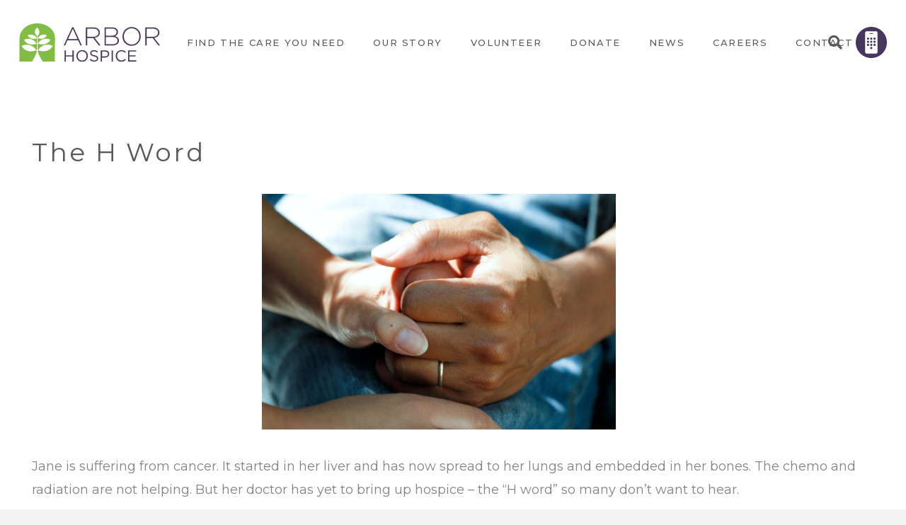

--- FILE ---
content_type: text/html; charset=UTF-8
request_url: https://arborhospice.org/the-h-word/
body_size: 26109
content:
<!DOCTYPE HTML>
<html lang="en-US">
<head>
	<meta charset="UTF-8">
	<title>The H Word &#8211; Arbor Hospice</title>
<meta name='robots' content='max-image-preview:large' />
<link rel='dns-prefetch' href='//fonts.googleapis.com' />
<link rel="alternate" type="application/rss+xml" title="Arbor Hospice &raquo; Feed" href="https://arborhospice.org/feed/" />
<link rel="alternate" type="application/rss+xml" title="Arbor Hospice &raquo; Comments Feed" href="https://arborhospice.org/comments/feed/" />
<link rel="alternate" type="text/calendar" title="Arbor Hospice &raquo; iCal Feed" href="https://arborhospice.org/events-calendar/?ical=1" />
<link rel="alternate" type="application/rss+xml" title="Arbor Hospice &raquo; The H Word Comments Feed" href="https://arborhospice.org/the-h-word/feed/" />
<link rel="alternate" title="oEmbed (JSON)" type="application/json+oembed" href="https://arborhospice.org/wp-json/oembed/1.0/embed?url=https%3A%2F%2Farborhospice.org%2Fthe-h-word%2F" />
<link rel="alternate" title="oEmbed (XML)" type="text/xml+oembed" href="https://arborhospice.org/wp-json/oembed/1.0/embed?url=https%3A%2F%2Farborhospice.org%2Fthe-h-word%2F&#038;format=xml" />
<meta name="viewport" content="width=device-width, initial-scale=1">
<meta name="SKYPE_TOOLBAR" content="SKYPE_TOOLBAR_PARSER_COMPATIBLE">
<meta name="theme-color" content="#f6f6f6">
<meta property="og:title" content="The H Word &#8211; Arbor Hospice">
<meta property="og:url" content="https://arborhospice.org/the-h-word/">
<meta property="og:locale" content="en_US">
<meta property="og:site_name" content="Arbor Hospice">
<meta property="og:type" content="article">
<meta property="og:image" content="https://arborhospice.org/wp-content/uploads/2022/04/national-cancer-institute-BxXgTQEw1M4-unsplash-1024x683.jpg" itemprop="image">
<style id='wp-img-auto-sizes-contain-inline-css'>
img:is([sizes=auto i],[sizes^="auto," i]){contain-intrinsic-size:3000px 1500px}
/*# sourceURL=wp-img-auto-sizes-contain-inline-css */
</style>
<link rel='stylesheet' id='formidable-css' href='https://arborhospice.org/wp-content/plugins/formidable/css/formidableforms.css?ver=1231645' media='all' />
<link rel='stylesheet' id='tribe-events-pro-mini-calendar-block-styles-css' href='https://arborhospice.org/wp-content/plugins/events-calendar-pro/build/css/tribe-events-pro-mini-calendar-block.css?ver=7.7.12' media='all' />
<style id='wp-emoji-styles-inline-css'>

	img.wp-smiley, img.emoji {
		display: inline !important;
		border: none !important;
		box-shadow: none !important;
		height: 1em !important;
		width: 1em !important;
		margin: 0 0.07em !important;
		vertical-align: -0.1em !important;
		background: none !important;
		padding: 0 !important;
	}
/*# sourceURL=wp-emoji-styles-inline-css */
</style>
<link rel='stylesheet' id='contact-form-7-css' href='https://arborhospice.org/wp-content/plugins/contact-form-7/includes/css/styles.css?ver=6.1.4' media='all' />
<link rel='stylesheet' id='us-fonts-css' href='https://fonts.googleapis.com/css?family=Montserrat%3A400%2C500%2C700&#038;display=swap&#038;ver=6.9' media='all' />
<link rel='stylesheet' id='us-style-css' href='https://arborhospice.org/wp-content/themes/Impreza/css/style.min.css?ver=8.15.1' media='all' />
<link rel='stylesheet' id='us-tribe-events-css' href='https://arborhospice.org/wp-content/themes/Impreza/common/css/plugins/tribe-events.min.css?ver=8.15.1' media='all' />
<!--n2css--><!--n2js--><script src="https://arborhospice.org/wp-includes/js/jquery/jquery.min.js?ver=3.7.1" id="jquery-core-js"></script>
<script id="hashbar-frontend-js-extra">
var hashbar_localize = {"dont_show_bar_after_close":"","notification_display_time":"400","bar_keep_closed":"","cookies_expire_time":"","cookies_expire_type":""};
//# sourceURL=hashbar-frontend-js-extra
</script>
<script src="https://arborhospice.org/wp-content/plugins/hashbar-wp-notification-bar/assets/js/frontend.js?ver=1.8.0" id="hashbar-frontend-js"></script>
<script src="https://arborhospice.org/wp-content/plugins/hashbar-wp-notification-bar/assets/js/js.cookie.min.js?ver=1.8.0" id="js-cookie-js"></script>
<script id="3d-flip-book-client-locale-loader-js-extra">
var FB3D_CLIENT_LOCALE = {"ajaxurl":"https://arborhospice.org/wp-admin/admin-ajax.php","dictionary":{"Table of contents":"Table of contents","Close":"Close","Bookmarks":"Bookmarks","Thumbnails":"Thumbnails","Search":"Search","Share":"Share","Facebook":"Facebook","Twitter":"Twitter","Email":"Email","Play":"Play","Previous page":"Previous page","Next page":"Next page","Zoom in":"Zoom in","Zoom out":"Zoom out","Fit view":"Fit view","Auto play":"Auto play","Full screen":"Full screen","More":"More","Smart pan":"Smart pan","Single page":"Single page","Sounds":"Sounds","Stats":"Stats","Print":"Print","Download":"Download","Goto first page":"Goto first page","Goto last page":"Goto last page"},"images":"https://arborhospice.org/wp-content/plugins/interactive-3d-flipbook-powered-physics-engine/assets/images/","jsData":{"urls":[],"posts":{"ids_mis":[],"ids":[]},"pages":[],"firstPages":[],"bookCtrlProps":[],"bookTemplates":[]},"key":"3d-flip-book","pdfJS":{"pdfJsLib":"https://arborhospice.org/wp-content/plugins/interactive-3d-flipbook-powered-physics-engine/assets/js/pdf.min.js?ver=4.3.136","pdfJsWorker":"https://arborhospice.org/wp-content/plugins/interactive-3d-flipbook-powered-physics-engine/assets/js/pdf.worker.js?ver=4.3.136","stablePdfJsLib":"https://arborhospice.org/wp-content/plugins/interactive-3d-flipbook-powered-physics-engine/assets/js/stable/pdf.min.js?ver=2.5.207","stablePdfJsWorker":"https://arborhospice.org/wp-content/plugins/interactive-3d-flipbook-powered-physics-engine/assets/js/stable/pdf.worker.js?ver=2.5.207","pdfJsCMapUrl":"https://arborhospice.org/wp-content/plugins/interactive-3d-flipbook-powered-physics-engine/assets/cmaps/"},"cacheurl":"http://arborhospice.org/wp-content/uploads/3d-flip-book/cache/","pluginsurl":"https://arborhospice.org/wp-content/plugins/","pluginurl":"https://arborhospice.org/wp-content/plugins/interactive-3d-flipbook-powered-physics-engine/","thumbnailSize":{"width":"150","height":"150"},"version":"1.16.17"};
//# sourceURL=3d-flip-book-client-locale-loader-js-extra
</script>
<script src="https://arborhospice.org/wp-content/plugins/interactive-3d-flipbook-powered-physics-engine/assets/js/client-locale-loader.js?ver=1.16.17" id="3d-flip-book-client-locale-loader-js" async data-wp-strategy="async"></script>
<link rel="https://api.w.org/" href="https://arborhospice.org/wp-json/" /><link rel="alternate" title="JSON" type="application/json" href="https://arborhospice.org/wp-json/wp/v2/posts/13916" /><link rel="EditURI" type="application/rsd+xml" title="RSD" href="https://arborhospice.org/xmlrpc.php?rsd" />
<meta name="generator" content="WordPress 6.9" />
<link rel="canonical" href="https://arborhospice.org/the-h-word/" />
<link rel='shortlink' href='https://arborhospice.org/?p=13916' />
<!-- Google Tag Manager -->
<script>(function(w,d,s,l,i){w[l]=w[l]||[];w[l].push({'gtm.start':
new Date().getTime(),event:'gtm.js'});var f=d.getElementsByTagName(s)[0],
j=d.createElement(s),dl=l!='dataLayer'?'&l='+l:'';j.async=true;j.src=
'https://www.googletagmanager.com/gtm.js?id='+i+dl;f.parentNode.insertBefore(j,f);
})(window,document,'script','dataLayer','GTM-NR6SLKJ');</script>
<!-- End Google Tag Manager --><meta name="tec-api-version" content="v1"><meta name="tec-api-origin" content="https://arborhospice.org"><link rel="alternate" href="https://arborhospice.org/wp-json/tribe/events/v1/" /><script>document.documentElement.className += " js";</script>
		<script>
			if ( ! /Android|webOS|iPhone|iPad|iPod|BlackBerry|IEMobile|Opera Mini/i.test( navigator.userAgent ) ) {
				var root = document.getElementsByTagName( 'html' )[ 0 ]
				root.className += " no-touch";
			}
		</script>
		<link rel="icon" href="https://arborhospice.org/wp-content/uploads/2023/08/Favicon_Arbor-65x65.png" sizes="32x32" />
<link rel="icon" href="https://arborhospice.org/wp-content/uploads/2023/08/Favicon_Arbor.png" sizes="192x192" />
<link rel="apple-touch-icon" href="https://arborhospice.org/wp-content/uploads/2023/08/Favicon_Arbor.png" />
<meta name="msapplication-TileImage" content="https://arborhospice.org/wp-content/uploads/2023/08/Favicon_Arbor.png" />
		<style id="us-icon-fonts">@font-face{font-display:block;font-style:normal;font-family:"fontawesome";font-weight:900;src:url("https://arborhospice.org/wp-content/themes/Impreza/fonts/fa-solid-900.woff2?ver=8.15.1") format("woff2"),url("https://arborhospice.org/wp-content/themes/Impreza/fonts/fa-solid-900.woff?ver=8.15.1") format("woff")}.fas{font-family:"fontawesome";font-weight:900}@font-face{font-display:block;font-style:normal;font-family:"fontawesome";font-weight:400;src:url("https://arborhospice.org/wp-content/themes/Impreza/fonts/fa-regular-400.woff2?ver=8.15.1") format("woff2"),url("https://arborhospice.org/wp-content/themes/Impreza/fonts/fa-regular-400.woff?ver=8.15.1") format("woff")}.far{font-family:"fontawesome";font-weight:400}@font-face{font-display:block;font-style:normal;font-family:"fontawesome";font-weight:300;src:url("https://arborhospice.org/wp-content/themes/Impreza/fonts/fa-light-300.woff2?ver=8.15.1") format("woff2"),url("https://arborhospice.org/wp-content/themes/Impreza/fonts/fa-light-300.woff?ver=8.15.1") format("woff")}.fal{font-family:"fontawesome";font-weight:300}@font-face{font-display:block;font-style:normal;font-family:"Font Awesome 5 Duotone";font-weight:900;src:url("https://arborhospice.org/wp-content/themes/Impreza/fonts/fa-duotone-900.woff2?ver=8.15.1") format("woff2"),url("https://arborhospice.org/wp-content/themes/Impreza/fonts/fa-duotone-900.woff?ver=8.15.1") format("woff")}.fad{font-family:"Font Awesome 5 Duotone";font-weight:900}.fad{position:relative}.fad:before{position:absolute}.fad:after{opacity:0.4}@font-face{font-display:block;font-style:normal;font-family:"Font Awesome 5 Brands";font-weight:400;src:url("https://arborhospice.org/wp-content/themes/Impreza/fonts/fa-brands-400.woff2?ver=8.15.1") format("woff2"),url("https://arborhospice.org/wp-content/themes/Impreza/fonts/fa-brands-400.woff?ver=8.15.1") format("woff")}.fab{font-family:"Font Awesome 5 Brands";font-weight:400}@font-face{font-display:block;font-style:normal;font-family:"Material Icons";font-weight:400;src:url("https://arborhospice.org/wp-content/themes/Impreza/fonts/material-icons.woff2?ver=8.15.1") format("woff2"),url("https://arborhospice.org/wp-content/themes/Impreza/fonts/material-icons.woff?ver=8.15.1") format("woff")}.material-icons{font-family:"Material Icons";font-weight:400}</style>
				<style id="us-theme-options-css">:root{--color-header-middle-bg:#ffffff;--color-header-middle-bg-grad:#ffffff;--color-header-middle-text:#58595b;--color-header-middle-text-hover:#58595b;--color-header-transparent-bg:transparent;--color-header-transparent-bg-grad:transparent;--color-header-transparent-text:rgba(255,255,255,0.66);--color-header-transparent-text-hover:#ffffff;--color-chrome-toolbar:#f6f6f6;--color-chrome-toolbar-grad:#f6f6f6;--color-header-top-bg:#f6f6f6;--color-header-top-bg-grad:#f6f6f6;--color-header-top-text:#333333;--color-header-top-text-hover:#58595b;--color-header-top-transparent-bg:rgba(0,0,0,0.2);--color-header-top-transparent-bg-grad:rgba(0,0,0,0.2);--color-header-top-transparent-text:rgba(255,255,255,0.66);--color-header-top-transparent-text-hover:#fff;--color-content-bg:#ffffff;--color-content-bg-grad:#ffffff;--color-content-bg-alt:#f3f3f3;--color-content-bg-alt-grad:#f3f3f3;--color-content-border:#808285;--color-content-heading:#58595b;--color-content-heading-grad:#58595b;--color-content-text:#808285;--color-content-link:#80be42;--color-content-link-hover:#808285;--color-content-primary:#80be42;--color-content-primary-grad:#80be42;--color-content-secondary:#000000;--color-content-secondary-grad:#000000;--color-content-faded:#999999;--color-content-overlay:rgba(0,0,0,0.75);--color-content-overlay-grad:rgba(0,0,0,0.75);--color-alt-content-bg:#f3f3f3;--color-alt-content-bg-grad:#f3f3f3;--color-alt-content-bg-alt:#ffffff;--color-alt-content-bg-alt-grad:#ffffff;--color-alt-content-border:#808285;--color-alt-content-heading:#000000;--color-alt-content-heading-grad:#000000;--color-alt-content-text:#808285;--color-alt-content-link:#80be42;--color-alt-content-link-hover:#808285;--color-alt-content-primary:#80be42;--color-alt-content-primary-grad:#80be42;--color-alt-content-secondary:#000000;--color-alt-content-secondary-grad:#000000;--color-alt-content-faded:#999999;--color-alt-content-overlay:rgba(0,0,0,0.75);--color-alt-content-overlay-grad:rgba(0,0,0,0.75);--color-footer-bg:#ffffff;--color-footer-bg-grad:#ffffff;--color-footer-bg-alt:#f6f6f6;--color-footer-bg-alt-grad:#f6f6f6;--color-footer-border:#47365e;--color-footer-text:#666666;--color-footer-link:#000000;--color-footer-link-hover:#000000;--color-subfooter-bg:#222222;--color-subfooter-bg-grad:#222222;--color-subfooter-bg-alt:#333333;--color-subfooter-bg-alt-grad:#333333;--color-subfooter-border:#47365e;--color-subfooter-text:#ffffff;--color-subfooter-link:#ffffff;--color-subfooter-link-hover:#ffffff;--color-content-primary-faded:rgba(128,190,66,0.15);--box-shadow:0 5px 15px rgba(0,0,0,.15);--box-shadow-up:0 -5px 15px rgba(0,0,0,.15);--site-content-width:1600px;--inputs-font-size:18px;--inputs-height:3.2em;--inputs-padding:1em;--inputs-border-width:2px;--inputs-text-color:#414042;--font-body:"Montserrat",sans-serif;--font-h1:"Montserrat",sans-serif;--font-h2:"Montserrat",sans-serif;--font-h3:"Montserrat",sans-serif;--font-h4:"Montserrat",sans-serif;--font-h5:"Montserrat",sans-serif;--font-h6:"Montserrat",sans-serif}h2{color:#58595b}h3{color:#58595b!important}h4{color:#58595b!important}html,.l-header .widget,.menu-item-object-us_page_block{font-family:var(--font-body);font-weight:400;font-size:18px;line-height:33px}h1{font-family:var(--font-h1);font-weight:400;font-size:2rem;line-height:1.3;letter-spacing:0.08em;margin-bottom:1.5rem}h2{font-family:var(--font-h2);font-weight:400;font-size:2.25rem;line-height:50px;letter-spacing:0.08em;margin-bottom:1.5rem;text-transform:uppercase}h3{font-family:var(--font-h3);font-weight:400;font-size:34px;line-height:1.1;letter-spacing:0.15em;margin-bottom:1.5rem;text-transform:uppercase}.widgettitle,h4{font-family:var(--font-h4);font-weight:100;font-size:24px;line-height:1.3;letter-spacing:0em;margin-bottom:1.4rem}h5{font-family:var(--font-h5);font-weight:400;font-size:22px;line-height:1.4;letter-spacing:0em;margin-bottom:1.5rem}h6{font-family:var(--font-h6);font-weight:400;font-size:20px;line-height:1.4;letter-spacing:0em;margin-bottom:1.5rem}@media (max-width:600px){html{font-size:14px;line-height:40px}h1{font-size:1.53rem}h1.vc_custom_heading:not([class*="us_custom_"]){font-size:1.53rem!important}h2{font-size:22px}h2.vc_custom_heading:not([class*="us_custom_"]){font-size:22px!important}h3{font-size:18px}h3.vc_custom_heading:not([class*="us_custom_"]){font-size:18px!important}.widgettitle,h4{font-size:15px}h4.vc_custom_heading:not([class*="us_custom_"]){font-size:15px!important}h5{font-size:20px}h5.vc_custom_heading:not([class*="us_custom_"]){font-size:20px!important}h6{font-size:18px}h6.vc_custom_heading:not([class*="us_custom_"]){font-size:18px!important}}body{background:var(--color-alt-content-bg)}.l-canvas.type_boxed,.l-canvas.type_boxed .l-subheader,.l-canvas.type_boxed~.l-footer{max-width:1700px}@media (max-width:1690px){.l-main .aligncenter{max-width:calc(100vw - 5rem)}}@media (min-width:1281px){body.usb_preview .hide_on_default{opacity:0.25!important}.vc_hidden-lg,body:not(.usb_preview) .hide_on_default{display:none!important}.default_align_left{text-align:left}.default_align_right{text-align:right}.default_align_center{text-align:center}.w-hwrapper>.default_align_justify,.default_align_justify>.w-btn{width:100%}}@media (min-width:1025px) and (max-width:1280px){body.usb_preview .hide_on_laptops{opacity:0.25!important}.vc_hidden-md,body:not(.usb_preview) .hide_on_laptops{display:none!important}.laptops_align_left{text-align:left}.laptops_align_right{text-align:right}.laptops_align_center{text-align:center}.w-hwrapper>.laptops_align_justify,.laptops_align_justify>.w-btn{width:100%}}@media (min-width:601px) and (max-width:1024px){body.usb_preview .hide_on_tablets{opacity:0.25!important}.vc_hidden-sm,body:not(.usb_preview) .hide_on_tablets{display:none!important}.tablets_align_left{text-align:left}.tablets_align_right{text-align:right}.tablets_align_center{text-align:center}.w-hwrapper>.tablets_align_justify,.tablets_align_justify>.w-btn{width:100%}}@media (max-width:600px){body.usb_preview .hide_on_mobiles{opacity:0.25!important}.vc_hidden-xs,body:not(.usb_preview) .hide_on_mobiles{display:none!important}.mobiles_align_left{text-align:left}.mobiles_align_right{text-align:right}.mobiles_align_center{text-align:center}.w-hwrapper>.mobiles_align_justify,.mobiles_align_justify>.w-btn{width:100%}}@media (max-width:1280px){.g-cols.laptops-cols_1{grid-template-columns:100%}.g-cols.laptops-cols_1.reversed>div:last-of-type{order:-1}.g-cols.laptops-cols_2{grid-template-columns:repeat(2,1fr)}.g-cols.laptops-cols_3{grid-template-columns:repeat(3,1fr)}.g-cols.laptops-cols_4{grid-template-columns:repeat(4,1fr)}.g-cols.laptops-cols_5{grid-template-columns:repeat(5,1fr)}.g-cols.laptops-cols_6{grid-template-columns:repeat(6,1fr)}.g-cols.laptops-cols_1-2{grid-template-columns:1fr 2fr}.g-cols.laptops-cols_2-1{grid-template-columns:2fr 1fr}.g-cols.laptops-cols_2-3{grid-template-columns:2fr 3fr}.g-cols.laptops-cols_3-2{grid-template-columns:3fr 2fr}.g-cols.laptops-cols_1-3{grid-template-columns:1fr 3fr}.g-cols.laptops-cols_3-1{grid-template-columns:3fr 1fr}.g-cols.laptops-cols_1-4{grid-template-columns:1fr 4fr}.g-cols.laptops-cols_4-1{grid-template-columns:4fr 1fr}.g-cols.laptops-cols_1-5{grid-template-columns:1fr 5fr}.g-cols.laptops-cols_5-1{grid-template-columns:5fr 1fr}.g-cols.laptops-cols_1-2-1{grid-template-columns:1fr 2fr 1fr}.g-cols.laptops-cols_1-3-1{grid-template-columns:1fr 3fr 1fr}.g-cols.laptops-cols_1-4-1{grid-template-columns:1fr 4fr 1fr}}@media (max-width:1024px){.g-cols.tablets-cols_1{grid-template-columns:100%}.g-cols.tablets-cols_1.reversed>div:last-of-type{order:-1}.g-cols.tablets-cols_2{grid-template-columns:repeat(2,1fr)}.g-cols.tablets-cols_3{grid-template-columns:repeat(3,1fr)}.g-cols.tablets-cols_4{grid-template-columns:repeat(4,1fr)}.g-cols.tablets-cols_5{grid-template-columns:repeat(5,1fr)}.g-cols.tablets-cols_6{grid-template-columns:repeat(6,1fr)}.g-cols.tablets-cols_1-2{grid-template-columns:1fr 2fr}.g-cols.tablets-cols_2-1{grid-template-columns:2fr 1fr}.g-cols.tablets-cols_2-3{grid-template-columns:2fr 3fr}.g-cols.tablets-cols_3-2{grid-template-columns:3fr 2fr}.g-cols.tablets-cols_1-3{grid-template-columns:1fr 3fr}.g-cols.tablets-cols_3-1{grid-template-columns:3fr 1fr}.g-cols.tablets-cols_1-4{grid-template-columns:1fr 4fr}.g-cols.tablets-cols_4-1{grid-template-columns:4fr 1fr}.g-cols.tablets-cols_1-5{grid-template-columns:1fr 5fr}.g-cols.tablets-cols_5-1{grid-template-columns:5fr 1fr}.g-cols.tablets-cols_1-2-1{grid-template-columns:1fr 2fr 1fr}.g-cols.tablets-cols_1-3-1{grid-template-columns:1fr 3fr 1fr}.g-cols.tablets-cols_1-4-1{grid-template-columns:1fr 4fr 1fr}}@media (max-width:600px){.g-cols.mobiles-cols_1{grid-template-columns:100%}.g-cols.mobiles-cols_1.reversed>div:last-of-type{order:-1}.g-cols.mobiles-cols_2{grid-template-columns:repeat(2,1fr)}.g-cols.mobiles-cols_3{grid-template-columns:repeat(3,1fr)}.g-cols.mobiles-cols_4{grid-template-columns:repeat(4,1fr)}.g-cols.mobiles-cols_5{grid-template-columns:repeat(5,1fr)}.g-cols.mobiles-cols_6{grid-template-columns:repeat(6,1fr)}.g-cols.mobiles-cols_1-2{grid-template-columns:1fr 2fr}.g-cols.mobiles-cols_2-1{grid-template-columns:2fr 1fr}.g-cols.mobiles-cols_2-3{grid-template-columns:2fr 3fr}.g-cols.mobiles-cols_3-2{grid-template-columns:3fr 2fr}.g-cols.mobiles-cols_1-3{grid-template-columns:1fr 3fr}.g-cols.mobiles-cols_3-1{grid-template-columns:3fr 1fr}.g-cols.mobiles-cols_1-4{grid-template-columns:1fr 4fr}.g-cols.mobiles-cols_4-1{grid-template-columns:4fr 1fr}.g-cols.mobiles-cols_1-5{grid-template-columns:1fr 5fr}.g-cols.mobiles-cols_5-1{grid-template-columns:5fr 1fr}.g-cols.mobiles-cols_1-2-1{grid-template-columns:1fr 2fr 1fr}.g-cols.mobiles-cols_1-3-1{grid-template-columns:1fr 3fr 1fr}.g-cols.mobiles-cols_1-4-1{grid-template-columns:1fr 4fr 1fr}.g-cols:not([style*="grid-gap"]){grid-gap:1.5rem}}@media (max-width:991px){.l-canvas{overflow:hidden}.g-cols.stacking_default.reversed>div:last-of-type{order:-1}.g-cols.stacking_default.via_flex>div:not([class*="vc_col-xs"]){width:100%;margin:0 0 1.5rem}.g-cols.stacking_default.via_grid.mobiles-cols_1{grid-template-columns:100%}.g-cols.stacking_default.via_flex.type_boxes>div,.g-cols.stacking_default.via_flex.reversed>div:first-child,.g-cols.stacking_default.via_flex:not(.reversed)>div:last-child,.g-cols.stacking_default.via_flex>div.has_bg_color{margin-bottom:0}.g-cols.stacking_default.via_flex.type_default>.wpb_column.stretched{margin-left:-1rem;margin-right:-1rem}.g-cols.stacking_default.via_grid.mobiles-cols_1>.wpb_column.stretched,.g-cols.stacking_default.via_flex.type_boxes>.wpb_column.stretched{margin-left:-2.5rem;margin-right:-2.5rem;width:auto}.vc_column-inner.type_sticky>.wpb_wrapper,.vc_column_container.type_sticky>.vc_column-inner{top:0!important}}@media (min-width:992px){body:not(.rtl) .l-section.for_sidebar.at_left>div>.l-sidebar,.rtl .l-section.for_sidebar.at_right>div>.l-sidebar{order:-1}.vc_column_container.type_sticky>.vc_column-inner,.vc_column-inner.type_sticky>.wpb_wrapper{position:-webkit-sticky;position:sticky}.l-section.type_sticky{position:-webkit-sticky;position:sticky;top:0;z-index:11;transform:translateZ(0); transition:top 0.3s cubic-bezier(.78,.13,.15,.86) 0.1s}.header_hor .l-header.post_fixed.sticky_auto_hide{z-index:12}.admin-bar .l-section.type_sticky{top:32px}.l-section.type_sticky>.l-section-h{transition:padding-top 0.3s}.header_hor .l-header.pos_fixed:not(.down)~.l-main .l-section.type_sticky:not(:first-of-type){top:var(--header-sticky-height)}.admin-bar.header_hor .l-header.pos_fixed:not(.down)~.l-main .l-section.type_sticky:not(:first-of-type){top:calc( var(--header-sticky-height) + 32px )}.header_hor .l-header.pos_fixed.sticky:not(.down)~.l-main .l-section.type_sticky:first-of-type>.l-section-h{padding-top:var(--header-sticky-height)}.header_hor.headerinpos_bottom .l-header.pos_fixed.sticky:not(.down)~.l-main .l-section.type_sticky:first-of-type>.l-section-h{padding-bottom:var(--header-sticky-height)!important}}@media screen and (min-width:1690px){.g-cols.via_flex.type_default>.wpb_column.stretched:first-of-type{margin-left:calc( var(--site-content-width) / 2 + 0px / 2 + 1.5rem - 50vw)}.g-cols.via_flex.type_default>.wpb_column.stretched:last-of-type{margin-right:calc( var(--site-content-width) / 2 + 0px / 2 + 1.5rem - 50vw)}.l-main .alignfull, .w-separator.width_screen,.g-cols.via_grid>.wpb_column.stretched:first-of-type,.g-cols.via_flex.type_boxes>.wpb_column.stretched:first-of-type{margin-left:calc( var(--site-content-width) / 2 + 0px / 2 - 50vw )}.l-main .alignfull, .w-separator.width_screen,.g-cols.via_grid>.wpb_column.stretched:last-of-type,.g-cols.via_flex.type_boxes>.wpb_column.stretched:last-of-type{margin-right:calc( var(--site-content-width) / 2 + 0px / 2 - 50vw )}}@media (max-width:600px){.w-form-row.for_submit[style*=btn-size-mobiles] .w-btn{font-size:var(--btn-size-mobiles)!important}}a,button,input[type="submit"],.ui-slider-handle{outline:none!important}.w-toplink,.w-header-show{background:rgba(0,0,0,0.3)}.no-touch .w-toplink.active:hover,.no-touch .w-header-show:hover{background:var(--color-content-primary-grad)}button[type="submit"]:not(.w-btn),input[type="submit"]:not(.w-btn),.us-nav-style_1>*,.navstyle_1>.owl-nav button,.us-btn-style_1{font-family:var(--font-h1);font-size:16px;line-height:1.2!important;font-weight:400;font-style:normal;text-transform:none;letter-spacing:0em;border-radius:0em;padding:1.1em 4.2em;background:var(--color-content-primary);border-color:var(--color-content-primary);color:#ffffff!important}button[type="submit"]:not(.w-btn):before,input[type="submit"]:not(.w-btn),.us-nav-style_1>*:before,.navstyle_1>.owl-nav button:before,.us-btn-style_1:before{border-width:2px}.no-touch button[type="submit"]:not(.w-btn):hover,.no-touch input[type="submit"]:not(.w-btn):hover,.us-nav-style_1>span.current,.no-touch .us-nav-style_1>a:hover,.no-touch .navstyle_1>.owl-nav button:hover,.no-touch .us-btn-style_1:hover{background:transparent;border-color:var(--color-content-primary);color:var(--color-content-primary)!important}.us-nav-style_1>*{min-width:calc(1.2em + 2 * 1.1em)}.us-nav-style_4>*,.navstyle_4>.owl-nav button,.us-btn-style_4{font-family:var(--font-h1);font-size:16px;line-height:1.20!important;font-weight:400;font-style:normal;text-transform:none;letter-spacing:0em;border-radius:0em;padding:1.1em 4.2em;background:var(--color-content-primary);border-color:var(--color-content-primary);color:#ffffff!important}.us-nav-style_4>*:before,.navstyle_4>.owl-nav button:before,.us-btn-style_4:before{border-width:2px}.us-nav-style_4>span.current,.no-touch .us-nav-style_4>a:hover,.no-touch .navstyle_4>.owl-nav button:hover,.no-touch .us-btn-style_4:hover{background:transparent;border-color:var(--color-header-middle-bg);color:var(--color-header-middle-bg)!important}.us-nav-style_4>*{min-width:calc(1.20em + 2 * 1.1em)}.us-nav-style_3>*,.navstyle_3>.owl-nav button,.us-btn-style_3{font-size:16px;line-height:1.2!important;font-weight:700;font-style:normal;text-transform:none;letter-spacing:0.05em;border-radius:0em;padding:1.1em 2em;background:transparent;border-color:#80be42;color:#80be42!important}.us-nav-style_3>*:before,.navstyle_3>.owl-nav button:before,.us-btn-style_3:before{border-width:2px}.us-nav-style_3>span.current,.no-touch .us-nav-style_3>a:hover,.no-touch .navstyle_3>.owl-nav button:hover,.no-touch .us-btn-style_3:hover{background:#80be42;border-color:#80be42;color:#ffffff!important}.us-nav-style_3>*{min-width:calc(1.2em + 2 * 1.1em)}.w-filter.state_desktop.style_drop_default .w-filter-item-title,.select2-selection,select,textarea,input:not([type="submit"]),.w-form-checkbox,.w-form-radio{font-family:var(--font-h1);font-weight:400;letter-spacing:0em;border-radius:0rem;background:var(--color-content-bg);border-color:#a6a6a8;color:#414042}.w-filter.state_desktop.style_drop_default .w-filter-item-title:focus,.select2-container--open .select2-selection,select:focus,textarea:focus,input:not([type="submit"]):focus,input:focus + .w-form-checkbox,input:focus + .w-form-radio{border-color:#80be42!important}.w-form-row.move_label .w-form-row-label{font-size:18px;top:calc(3.2em/2 + 2px - 0.7em);margin:0 1em;background-color:var(--color-content-bg);color:#414042}.w-form-row.with_icon.move_label .w-form-row-label{margin-left:calc(1.6em + 1em)}.leaflet-default-icon-path{background-image:url(https://arborhospice.org/wp-content/themes/Impreza/common/css/vendor/images/marker-icon.png)}</style>
				<style id="us-header-css"> .l-subheader.at_middle,.l-subheader.at_middle .w-dropdown-list,.l-subheader.at_middle .type_mobile .w-nav-list.level_1{background:var(--color-header-middle-bg);color:#58595b}.no-touch .l-subheader.at_middle a:hover,.no-touch .l-header.bg_transparent .l-subheader.at_middle .w-dropdown.opened a:hover{color:#58595b}.l-header.bg_transparent:not(.sticky) .l-subheader.at_middle{background:var(--color-header-transparent-bg);color:var(--color-header-transparent-text)}.no-touch .l-header.bg_transparent:not(.sticky) .at_middle .w-cart-link:hover,.no-touch .l-header.bg_transparent:not(.sticky) .at_middle .w-text a:hover,.no-touch .l-header.bg_transparent:not(.sticky) .at_middle .w-html a:hover,.no-touch .l-header.bg_transparent:not(.sticky) .at_middle .w-nav>a:hover,.no-touch .l-header.bg_transparent:not(.sticky) .at_middle .w-menu a:hover,.no-touch .l-header.bg_transparent:not(.sticky) .at_middle .w-search>a:hover,.no-touch .l-header.bg_transparent:not(.sticky) .at_middle .w-dropdown a:hover,.no-touch .l-header.bg_transparent:not(.sticky) .at_middle .type_desktop .menu-item.level_1:hover>a{color:var(--color-header-transparent-text-hover)}.header_ver .l-header{background:var(--color-header-middle-bg);color:#58595b}@media (min-width:1281px){.hidden_for_default{display:none!important}.l-subheader.at_top{display:none}.l-subheader.at_bottom{display:none}.l-header{position:relative;z-index:111;width:100%}.l-subheader{margin:0 auto}.l-subheader.width_full{padding-left:1.5rem;padding-right:1.5rem}.l-subheader-h{display:flex;align-items:center;position:relative;margin:0 auto;max-width:var(--site-content-width,1200px);height:inherit}.w-header-show{display:none}.l-header.pos_fixed{position:fixed;left:0}.l-header.pos_fixed:not(.notransition) .l-subheader{transition-property:transform,background,box-shadow,line-height,height;transition-duration:.3s;transition-timing-function:cubic-bezier(.78,.13,.15,.86)}.headerinpos_bottom.sticky_first_section .l-header.pos_fixed{position:fixed!important}.header_hor .l-header.sticky_auto_hide{transition:transform .3s cubic-bezier(.78,.13,.15,.86) .1s}.header_hor .l-header.sticky_auto_hide.down{transform:translateY(-110%)}.l-header.bg_transparent:not(.sticky) .l-subheader{box-shadow:none!important;background:none}.l-header.bg_transparent~.l-main .l-section.width_full.height_auto:first-of-type>.l-section-h{padding-top:0!important;padding-bottom:0!important}.l-header.pos_static.bg_transparent{position:absolute;left:0}.l-subheader.width_full .l-subheader-h{max-width:none!important}.l-header.shadow_thin .l-subheader.at_middle,.l-header.shadow_thin .l-subheader.at_bottom{box-shadow:0 1px 0 rgba(0,0,0,0.08)}.l-header.shadow_wide .l-subheader.at_middle,.l-header.shadow_wide .l-subheader.at_bottom{box-shadow:0 3px 5px -1px rgba(0,0,0,0.1),0 2px 1px -1px rgba(0,0,0,0.05)}.header_hor .l-subheader-cell>.w-cart{margin-left:0;margin-right:0}:root{--header-height:120px;--header-sticky-height:84px}.l-header:before{content:'120'}.l-header.sticky:before{content:'84'}.l-subheader.at_top{line-height:36px;height:36px}.l-header.sticky .l-subheader.at_top{line-height:36px;height:36px}.l-subheader.at_middle{line-height:120px;height:120px}.l-header.sticky .l-subheader.at_middle{line-height:84px;height:84px}.l-subheader.at_bottom{line-height:50px;height:50px}.l-header.sticky .l-subheader.at_bottom{line-height:50px;height:50px}.headerinpos_above .l-header.pos_fixed{overflow:hidden;transition:transform 0.3s;transform:translate3d(0,-100%,0)}.headerinpos_above .l-header.pos_fixed.sticky{overflow:visible;transform:none}.headerinpos_above .l-header.pos_fixed~.l-section>.l-section-h,.headerinpos_above .l-header.pos_fixed~.l-main .l-section:first-of-type>.l-section-h{padding-top:0!important}.headerinpos_below .l-header.pos_fixed:not(.sticky){position:absolute;top:100%}.headerinpos_below .l-header.pos_fixed~.l-main>.l-section:first-of-type>.l-section-h{padding-top:0!important}.headerinpos_below .l-header.pos_fixed~.l-main .l-section.full_height:nth-of-type(2){min-height:100vh}.headerinpos_below .l-header.pos_fixed~.l-main>.l-section:nth-of-type(2)>.l-section-h{padding-top:var(--header-height)}.headerinpos_bottom .l-header.pos_fixed:not(.sticky){position:absolute;top:100vh}.headerinpos_bottom .l-header.pos_fixed~.l-main>.l-section:first-of-type>.l-section-h{padding-top:0!important}.headerinpos_bottom .l-header.pos_fixed~.l-main>.l-section:first-of-type>.l-section-h{padding-bottom:var(--header-height)}.headerinpos_bottom .l-header.pos_fixed.bg_transparent~.l-main .l-section.valign_center:not(.height_auto):first-of-type>.l-section-h{top:calc( var(--header-height) / 2 )}.headerinpos_bottom .l-header.pos_fixed:not(.sticky) .w-cart-dropdown,.headerinpos_bottom .l-header.pos_fixed:not(.sticky) .w-nav.type_desktop .w-nav-list.level_2{bottom:100%;transform-origin:0 100%}.headerinpos_bottom .l-header.pos_fixed:not(.sticky) .w-nav.type_mobile.m_layout_dropdown .w-nav-list.level_1{top:auto;bottom:100%;box-shadow:var(--box-shadow-up)}.headerinpos_bottom .l-header.pos_fixed:not(.sticky) .w-nav.type_desktop .w-nav-list.level_3,.headerinpos_bottom .l-header.pos_fixed:not(.sticky) .w-nav.type_desktop .w-nav-list.level_4{top:auto;bottom:0;transform-origin:0 100%}.headerinpos_bottom .l-header.pos_fixed:not(.sticky) .w-dropdown-list{top:auto;bottom:-0.4em;padding-top:0.4em;padding-bottom:2.4em}.admin-bar .l-header.pos_static.bg_solid~.l-main .l-section.full_height:first-of-type{min-height:calc( 100vh - var(--header-height) - 32px )}.admin-bar .l-header.pos_fixed:not(.sticky_auto_hide)~.l-main .l-section.full_height:not(:first-of-type){min-height:calc( 100vh - var(--header-sticky-height) - 32px )}.admin-bar.headerinpos_below .l-header.pos_fixed~.l-main .l-section.full_height:nth-of-type(2){min-height:calc(100vh - 32px)}}@media (min-width:1025px) and (max-width:1280px){.hidden_for_laptops{display:none!important}.l-subheader.at_top{display:none}.l-subheader.at_bottom{display:none}.l-header{position:relative;z-index:111;width:100%}.l-subheader{margin:0 auto}.l-subheader.width_full{padding-left:1.5rem;padding-right:1.5rem}.l-subheader-h{display:flex;align-items:center;position:relative;margin:0 auto;max-width:var(--site-content-width,1200px);height:inherit}.w-header-show{display:none}.l-header.pos_fixed{position:fixed;left:0}.l-header.pos_fixed:not(.notransition) .l-subheader{transition-property:transform,background,box-shadow,line-height,height;transition-duration:.3s;transition-timing-function:cubic-bezier(.78,.13,.15,.86)}.headerinpos_bottom.sticky_first_section .l-header.pos_fixed{position:fixed!important}.header_hor .l-header.sticky_auto_hide{transition:transform .3s cubic-bezier(.78,.13,.15,.86) .1s}.header_hor .l-header.sticky_auto_hide.down{transform:translateY(-110%)}.l-header.bg_transparent:not(.sticky) .l-subheader{box-shadow:none!important;background:none}.l-header.bg_transparent~.l-main .l-section.width_full.height_auto:first-of-type>.l-section-h{padding-top:0!important;padding-bottom:0!important}.l-header.pos_static.bg_transparent{position:absolute;left:0}.l-subheader.width_full .l-subheader-h{max-width:none!important}.l-header.shadow_thin .l-subheader.at_middle,.l-header.shadow_thin .l-subheader.at_bottom{box-shadow:0 1px 0 rgba(0,0,0,0.08)}.l-header.shadow_wide .l-subheader.at_middle,.l-header.shadow_wide .l-subheader.at_bottom{box-shadow:0 3px 5px -1px rgba(0,0,0,0.1),0 2px 1px -1px rgba(0,0,0,0.05)}.header_hor .l-subheader-cell>.w-cart{margin-left:0;margin-right:0}:root{--header-height:120px;--header-sticky-height:64px}.l-header:before{content:'120'}.l-header.sticky:before{content:'64'}.l-subheader.at_top{line-height:36px;height:36px}.l-header.sticky .l-subheader.at_top{line-height:36px;height:36px}.l-subheader.at_middle{line-height:120px;height:120px}.l-header.sticky .l-subheader.at_middle{line-height:64px;height:64px}.l-subheader.at_bottom{line-height:50px;height:50px}.l-header.sticky .l-subheader.at_bottom{line-height:50px;height:50px}.headerinpos_above .l-header.pos_fixed{overflow:hidden;transition:transform 0.3s;transform:translate3d(0,-100%,0)}.headerinpos_above .l-header.pos_fixed.sticky{overflow:visible;transform:none}.headerinpos_above .l-header.pos_fixed~.l-section>.l-section-h,.headerinpos_above .l-header.pos_fixed~.l-main .l-section:first-of-type>.l-section-h{padding-top:0!important}.headerinpos_below .l-header.pos_fixed:not(.sticky){position:absolute;top:100%}.headerinpos_below .l-header.pos_fixed~.l-main>.l-section:first-of-type>.l-section-h{padding-top:0!important}.headerinpos_below .l-header.pos_fixed~.l-main .l-section.full_height:nth-of-type(2){min-height:100vh}.headerinpos_below .l-header.pos_fixed~.l-main>.l-section:nth-of-type(2)>.l-section-h{padding-top:var(--header-height)}.headerinpos_bottom .l-header.pos_fixed:not(.sticky){position:absolute;top:100vh}.headerinpos_bottom .l-header.pos_fixed~.l-main>.l-section:first-of-type>.l-section-h{padding-top:0!important}.headerinpos_bottom .l-header.pos_fixed~.l-main>.l-section:first-of-type>.l-section-h{padding-bottom:var(--header-height)}.headerinpos_bottom .l-header.pos_fixed.bg_transparent~.l-main .l-section.valign_center:not(.height_auto):first-of-type>.l-section-h{top:calc( var(--header-height) / 2 )}.headerinpos_bottom .l-header.pos_fixed:not(.sticky) .w-cart-dropdown,.headerinpos_bottom .l-header.pos_fixed:not(.sticky) .w-nav.type_desktop .w-nav-list.level_2{bottom:100%;transform-origin:0 100%}.headerinpos_bottom .l-header.pos_fixed:not(.sticky) .w-nav.type_mobile.m_layout_dropdown .w-nav-list.level_1{top:auto;bottom:100%;box-shadow:var(--box-shadow-up)}.headerinpos_bottom .l-header.pos_fixed:not(.sticky) .w-nav.type_desktop .w-nav-list.level_3,.headerinpos_bottom .l-header.pos_fixed:not(.sticky) .w-nav.type_desktop .w-nav-list.level_4{top:auto;bottom:0;transform-origin:0 100%}.headerinpos_bottom .l-header.pos_fixed:not(.sticky) .w-dropdown-list{top:auto;bottom:-0.4em;padding-top:0.4em;padding-bottom:2.4em}.admin-bar .l-header.pos_static.bg_solid~.l-main .l-section.full_height:first-of-type{min-height:calc( 100vh - var(--header-height) - 32px )}.admin-bar .l-header.pos_fixed:not(.sticky_auto_hide)~.l-main .l-section.full_height:not(:first-of-type){min-height:calc( 100vh - var(--header-sticky-height) - 32px )}.admin-bar.headerinpos_below .l-header.pos_fixed~.l-main .l-section.full_height:nth-of-type(2){min-height:calc(100vh - 32px)}}@media (min-width:601px) and (max-width:1024px){.hidden_for_tablets{display:none!important}.l-subheader.at_top{display:none}.l-subheader.at_bottom{display:none}.l-header{position:relative;z-index:111;width:100%}.l-subheader{margin:0 auto}.l-subheader.width_full{padding-left:1.5rem;padding-right:1.5rem}.l-subheader-h{display:flex;align-items:center;position:relative;margin:0 auto;max-width:var(--site-content-width,1200px);height:inherit}.w-header-show{display:none}.l-header.pos_fixed{position:fixed;left:0}.l-header.pos_fixed:not(.notransition) .l-subheader{transition-property:transform,background,box-shadow,line-height,height;transition-duration:.3s;transition-timing-function:cubic-bezier(.78,.13,.15,.86)}.headerinpos_bottom.sticky_first_section .l-header.pos_fixed{position:fixed!important}.header_hor .l-header.sticky_auto_hide{transition:transform .3s cubic-bezier(.78,.13,.15,.86) .1s}.header_hor .l-header.sticky_auto_hide.down{transform:translateY(-110%)}.l-header.bg_transparent:not(.sticky) .l-subheader{box-shadow:none!important;background:none}.l-header.bg_transparent~.l-main .l-section.width_full.height_auto:first-of-type>.l-section-h{padding-top:0!important;padding-bottom:0!important}.l-header.pos_static.bg_transparent{position:absolute;left:0}.l-subheader.width_full .l-subheader-h{max-width:none!important}.l-header.shadow_thin .l-subheader.at_middle,.l-header.shadow_thin .l-subheader.at_bottom{box-shadow:0 1px 0 rgba(0,0,0,0.08)}.l-header.shadow_wide .l-subheader.at_middle,.l-header.shadow_wide .l-subheader.at_bottom{box-shadow:0 3px 5px -1px rgba(0,0,0,0.1),0 2px 1px -1px rgba(0,0,0,0.05)}.header_hor .l-subheader-cell>.w-cart{margin-left:0;margin-right:0}:root{--header-height:96px;--header-sticky-height:64px}.l-header:before{content:'96'}.l-header.sticky:before{content:'64'}.l-subheader.at_top{line-height:36px;height:36px}.l-header.sticky .l-subheader.at_top{line-height:36px;height:36px}.l-subheader.at_middle{line-height:96px;height:96px}.l-header.sticky .l-subheader.at_middle{line-height:64px;height:64px}.l-subheader.at_bottom{line-height:50px;height:50px}.l-header.sticky .l-subheader.at_bottom{line-height:50px;height:50px}}@media (max-width:600px){.hidden_for_mobiles{display:none!important}.l-subheader.at_top{display:none}.l-subheader.at_bottom{display:none}.l-header{position:relative;z-index:111;width:100%}.l-subheader{margin:0 auto}.l-subheader.width_full{padding-left:1.5rem;padding-right:1.5rem}.l-subheader-h{display:flex;align-items:center;position:relative;margin:0 auto;max-width:var(--site-content-width,1200px);height:inherit}.w-header-show{display:none}.l-header.pos_fixed{position:fixed;left:0}.l-header.pos_fixed:not(.notransition) .l-subheader{transition-property:transform,background,box-shadow,line-height,height;transition-duration:.3s;transition-timing-function:cubic-bezier(.78,.13,.15,.86)}.headerinpos_bottom.sticky_first_section .l-header.pos_fixed{position:fixed!important}.header_hor .l-header.sticky_auto_hide{transition:transform .3s cubic-bezier(.78,.13,.15,.86) .1s}.header_hor .l-header.sticky_auto_hide.down{transform:translateY(-110%)}.l-header.bg_transparent:not(.sticky) .l-subheader{box-shadow:none!important;background:none}.l-header.bg_transparent~.l-main .l-section.width_full.height_auto:first-of-type>.l-section-h{padding-top:0!important;padding-bottom:0!important}.l-header.pos_static.bg_transparent{position:absolute;left:0}.l-subheader.width_full .l-subheader-h{max-width:none!important}.l-header.shadow_thin .l-subheader.at_middle,.l-header.shadow_thin .l-subheader.at_bottom{box-shadow:0 1px 0 rgba(0,0,0,0.08)}.l-header.shadow_wide .l-subheader.at_middle,.l-header.shadow_wide .l-subheader.at_bottom{box-shadow:0 3px 5px -1px rgba(0,0,0,0.1),0 2px 1px -1px rgba(0,0,0,0.05)}.header_hor .l-subheader-cell>.w-cart{margin-left:0;margin-right:0}:root{--header-height:80px;--header-sticky-height:80px}.l-header:before{content:'80'}.l-header.sticky:before{content:'80'}.l-subheader.at_top{line-height:36px;height:36px}.l-header.sticky .l-subheader.at_top{line-height:0px;height:0px;overflow:hidden}.l-subheader.at_middle{line-height:80px;height:80px}.l-header.sticky .l-subheader.at_middle{line-height:80px;height:80px}.l-subheader.at_bottom{line-height:50px;height:50px}.l-header.sticky .l-subheader.at_bottom{line-height:50px;height:50px}}@media (min-width:1281px){.ush_image_1{height:80px!important}.l-header.sticky .ush_image_1{height:80px!important}}@media (min-width:1025px) and (max-width:1280px){.ush_image_1{height:55px!important}.l-header.sticky .ush_image_1{height:55px!important}}@media (min-width:601px) and (max-width:1024px){.ush_image_1{height:50px!important}.l-header.sticky .ush_image_1{height:50px!important}}@media (max-width:600px){.ush_image_1{height:50px!important}.l-header.sticky .ush_image_1{height:50px!important}}@media (min-width:1281px){.ush_image_2{height:44px!important}.l-header.sticky .ush_image_2{height:44px!important}}@media (min-width:1025px) and (max-width:1280px){.ush_image_2{height:44px!important}.l-header.sticky .ush_image_2{height:44px!important}}@media (min-width:601px) and (max-width:1024px){.ush_image_2{height:44px!important}.l-header.sticky .ush_image_2{height:44px!important}}@media (max-width:600px){.ush_image_2{height:44px!important}.l-header.sticky .ush_image_2{height:44px!important}}.header_hor .ush_menu_1.type_desktop .menu-item.level_1>a:not(.w-btn){padding-left:20px;padding-right:20px}.header_hor .ush_menu_1.type_desktop .menu-item.level_1>a.w-btn{margin-left:20px;margin-right:20px}.header_hor .ush_menu_1.type_desktop.align-edges>.w-nav-list.level_1{margin-left:-20px;margin-right:-20px}.header_ver .ush_menu_1.type_desktop .menu-item.level_1>a:not(.w-btn){padding-top:20px;padding-bottom:20px}.header_ver .ush_menu_1.type_desktop .menu-item.level_1>a.w-btn{margin-top:20px;margin-bottom:20px}.ush_menu_1.type_desktop .menu-item:not(.level_1){font-size:13px}.ush_menu_1.type_mobile .w-nav-anchor.level_1,.ush_menu_1.type_mobile .w-nav-anchor.level_1 + .w-nav-arrow{font-size:1rem}.ush_menu_1.type_mobile .w-nav-anchor:not(.level_1),.ush_menu_1.type_mobile .w-nav-anchor:not(.level_1) + .w-nav-arrow{font-size:1rem}@media (min-width:1281px){.ush_menu_1 .w-nav-icon{font-size:1.4rem}}@media (min-width:1025px) and (max-width:1280px){.ush_menu_1 .w-nav-icon{font-size:1.4rem}}@media (min-width:601px) and (max-width:1024px){.ush_menu_1 .w-nav-icon{font-size:1.4rem}}@media (max-width:600px){.ush_menu_1 .w-nav-icon{font-size:1.4rem}}.ush_menu_1 .w-nav-icon>div{border-width:2.5px}@media screen and (max-width:1076px){.w-nav.ush_menu_1>.w-nav-list.level_1{display:none}.ush_menu_1 .w-nav-control{display:block}}.ush_menu_1 .menu-item.level_1>a:not(.w-btn):focus,.no-touch .ush_menu_1 .menu-item.level_1.opened>a:not(.w-btn),.no-touch .ush_menu_1 .menu-item.level_1:hover>a:not(.w-btn){background:transparent;color:var(--color-header-middle-text-hover)}.ush_menu_1 .menu-item.level_1.current-menu-item>a:not(.w-btn),.ush_menu_1 .menu-item.level_1.current-menu-ancestor>a:not(.w-btn),.ush_menu_1 .menu-item.level_1.current-page-ancestor>a:not(.w-btn){background:transparent;color:var(--color-header-middle-text-hover)}.l-header.bg_transparent:not(.sticky) .ush_menu_1.type_desktop .menu-item.level_1.current-menu-item>a:not(.w-btn),.l-header.bg_transparent:not(.sticky) .ush_menu_1.type_desktop .menu-item.level_1.current-menu-ancestor>a:not(.w-btn),.l-header.bg_transparent:not(.sticky) .ush_menu_1.type_desktop .menu-item.level_1.current-page-ancestor>a:not(.w-btn){background:transparent;color:var(--color-header-middle-text)}.ush_menu_1 .w-nav-list:not(.level_1){background:var(--color-header-middle-bg);color:var(--color-header-middle-text)}.no-touch .ush_menu_1 .menu-item:not(.level_1)>a:focus,.no-touch .ush_menu_1 .menu-item:not(.level_1):hover>a{background:#80be42;color:#ffffff}.ush_menu_1 .menu-item:not(.level_1).current-menu-item>a,.ush_menu_1 .menu-item:not(.level_1).current-menu-ancestor>a,.ush_menu_1 .menu-item:not(.level_1).current-page-ancestor>a{background:transparent;color:var(--color-header-middle-text-hover)}.ush_search_1 .w-search-form{background:var(--color-content-bg);color:var(--color-content-text)}@media (min-width:1281px){.ush_search_1.layout_simple{max-width:300px}.ush_search_1.layout_modern.active{width:300px}.ush_search_1{font-size:22px}}@media (min-width:1025px) and (max-width:1280px){.ush_search_1.layout_simple{max-width:250px}.ush_search_1.layout_modern.active{width:250px}.ush_search_1{font-size:20px}}@media (min-width:601px) and (max-width:1024px){.ush_search_1.layout_simple{max-width:200px}.ush_search_1.layout_modern.active{width:200px}.ush_search_1{font-size:18px}}@media (max-width:600px){.ush_search_1{font-size:18px}}.ush_menu_1{text-align:center!important;font-size:13px!important;font-family:var(--font-h1)!important;font-weight:500!important;text-transform:uppercase!important;margin-left:0px!important}.ush_image_1{margin-left:40!important;padding-left:40!important}.ush_text_1{color:#47365e!important;font-size:13px!important;line-height:18px!important;font-weight:500!important;margin-left:1.5rem!important;border-bottom-width:0px!important}@media (min-width:1025px) and (max-width:1280px){.ush_menu_1{text-align:center!important;font-size:13px!important;letter-spacing:1.6px!important;font-family:var(--font-h1)!important;font-weight:500!important}.ush_image_1{margin-left:40!important;padding-left:40!important}.ush_text_1{color:#104a8d!important;line-height:22px!important}}@media (min-width:601px) and (max-width:1024px){.ush_menu_1{text-align:left!important;font-size:13px!important;font-family:var(--font-h1)!important;font-weight:500!important}.ush_image_1{margin-left:40!important;padding-left:40!important}.ush_text_1{color:#104a8d!important;line-height:22px!important}}@media (max-width:600px){.ush_menu_1{text-align:left!important;font-size:13px!important;font-family:var(--font-h1)!important;font-weight:500!important}.ush_image_1{margin-left:40!important;padding-left:40!important}.ush_text_1{color:#104a8d!important;line-height:22px!important}}</style>
				<style id="us-custom-css">.menu-item-4292 .w-nav-list.level_2{left:-58px!important}.menu-item-14008>.w-nav-list.level_2{left:-66px!important}.menu-item-4283>.w-nav-list.level_2{left:-4vw!important}.menu-item-4285>.w-nav-list.level_2{left:-100px!important}.w-nav-anchor:not(.level_1){padding:0.8em 45px!important;line-height:1.3em!important}@media screen and (min-width:600px){.margined-submit-button button{margin-left:-2px}}@media screen and (max-width:600px){input{margin-bottom:20px}.us-nav-style_3>*,.navstyle_3>.owl-nav div,.us-btn-style_3{font-size:13px}}.no-margin-social-icons img{margin-right:0.6em!important;margin-bottom:0.9em!important}.no-margin-social-icons p{display:flex;align-items:center}.no-margin-social-icons a{border-bottom:0px!important}.custom-footer-menu,.second-custom-footer-menu,.our-story-menu,.w-nav{font-family:"Montserrat",sans-serif;letter-spacing:2.6px}.second-custom-footer-menu{font-size:14px}@media screen and (max-width:1700px){.custom-para-image{padding-left:3rem!important}}.flexed-images a:not(:last-child){margin-right:3.6em;margin-bottom:0!important}.flexed-images p:nth-child(1) a:last-child{margin-right:3.6em;margin-bottom:0!important}.flexed-images p:nth-child(2) a:last-child{margin-right:0;margin-bottom:0!important}.flexed-images .wpb_wrapper{display:flex;align-items:center}.flexed-images p:nth-child(1){display:inline-flex;align-items:center}.flexed-images p:nth-child(2){display:inline-flex;align-items:center}@media screen and (max-width:600px){.logo-mobile-padding{padding-left:20px}.custom-footer-menu,.second-custom-footer-menu ul{column-count:2}.custom-footer-menu,.second-custom-footer-menu ul li{line-height:1.5}.second-custom-footer-menu{font-size:14px}.long-menu-item-optz{word-wrap:break-word}.margined-submit-button .w-btn{max-width:163px}.breaking-image-control{max-width:340px}.flexed-images img{max-width:90px}.flexed-images p:nth-child(1) a:last-child{max-width:155px}.flexed-images a:not(:last-child){margin-right:2.6em;margin-bottom:0!important}.custom-z{z-index:99}input:not([type="submit"]),textarea,select{font-size:15px}h2{line-height:30px;padding:13px 0px 20px 0!important}}h2,h3{padding-bottom:20px}@media screen and (max-width:835px){.no-br-mobile{display:none}}@media screen and (max-width:1650px){.no-br-mobile-big{display:none}}@media screen and (max-width:1600px){.hide-on-mobile-1{display:none}.header_hor .l-subheader-cell.at_right>*{margin-left:0.4rem!important}}@media screen and (max-width:1020px){.flexed-images p:nth-child(1){display:flex;align-items:center;justify-content:center}.flexed-images p:nth-child(2){display:flex;align-items:center;justify-content:center}.flexed-images p:nth-child(1) img:last-child{margin-right:0!important;margin-bottom:0!important}}.no-text-decoration a:hover{border-bottom:0px!important;color:#47365e!important}.no-touch .w-nav.type_desktop .hover_underline .menu-item.level_1:hover .w-nav-title:after{bottom:-12px!important;color:#80be42!important}.no-touch .w-nav.type_desktop .hover_underline .w-nav-anchor.level_1 .w-nav-title:after{height:3px!important}.wpb_text_column a{border-bottom:1px solid!important}.flexed-images a{border-bottom:0px!important}.no-text-decoration>a{border-bottom:0px!important;line-height:1.6!important}.wpb_text_column a:hover{border-bottom:0px!important;}.wide-image img{min-width:100%}@media screen and (max-width:600px){.hthb-notification-content p{font-size:17px}.w-tabs[style*="--sections-title-size"]>.w-tabs-list,.w-tabs[style*="--sections-title-size"]>div>div>.w-tabs-section-header{font-size:20px!important}}.w-tabs[style*="--sections-title-size"]>.w-tabs-list,.w-tabs[style*="--sections-title-size"]>div>div>.w-tabs-section-header{font-size:24px}@media screen and (max-width:518px){.custom-grid{display:block!important}}.margined-submit-button .us-btn-style_3{padding:1.33em 2em!important}.w-tabs-section-title{color:#58595b;text-transform:uppercase}.active .w-tabs-section-title{color:#80be42}.w-tabs-section-content-h{color:#414042}.w-btn,.button{margin-top:17px;margin-bottom:10px}.w-dropdown-item{padding:0 2.2em 0 2em}.w-dropdown-current .w-dropdown-item:after{right:1.8em}.margined-submit-button .w-btn{margin-top:0px}div#n2-ss-2 .nextend-arrow img{width:56px!important}div#n2-ss-3 .nextend-arrow img{width:56px!important}.menu-item-14646>.w-nav-list.level_3{left:-133%!important}.menu-item-12731>.w-nav-list.level_2{left:-20%!important}.menu-item-4284>.w-nav-list.level_2{left:-85%!important}.w-nav.type_desktop .menu-item-has-children>.w-nav-anchor:not(.level_1) .w-nav-title{padding-right:0px!important}.tribe-events-view{margin-top:8rem}#tribe-events-pg-template{margin-top:4rem}.tribe-get-event-taxonomy{display:flex}.tribe-get-event-taxonomy li::marker{color:#fff}.custom-grey-bar #menu-item-13212{font-weight:bold}.custom-grey-bar #menu-item-13212 a:hover{border-bottom:0px!important;color:#58595b}#multi-way-referral{color:var(--color-alt-content-link);border:1px solid #a6a6a8!important;flex-shrink:0;text-align:left;margin:1em 0 2em 0;line-height:2;position:relative;cursor:pointer}.with_frm_style .frm_primary_label,.with_frm_style .frm_radio label,.with_frm_style .frm_checkbox label{font-family:"Montserrat",sans-serif;font-size:16px}.frm_style_formidable-style.with_frm_style .frm_compact .frm_dropzone.dz-clickable .dz-message,.frm_style_formidable-style.with_frm_style input[type=submit],.frm_style_formidable-style.with_frm_style .frm_submit input[type=button],.frm_style_formidable-style.with_frm_style .frm_submit button,.frm_form_submit_style,.frm_style_formidable-style.with_frm_style .frm-edit-page-btn{font-family:"Montserrat",sans-serif;-webkit-border-radius:0px;border-radius:0px;text-transform:uppercase;font-size:16px;line-height:1.2!important;font-weight:700;letter-spacing:0.05em;border-width:2px;padding:1.1em 2em;background:transparent;border-color:#80be42;color:#80be42!important;box-shadow:0 0em 0em rgb(0 0 0 / 20%)}.frm_style_formidable-style.with_frm_style .frm-edit-page-btn:hover,.frm_style_formidable-style.with_frm_style input[type=submit]:hover,.frm_style_formidable-style.with_frm_style .frm_submit input[type=button]:hover,.frm_style_formidable-style.with_frm_style .frm_submit button:hover{background:#80be42;border-color:#80be42;color:#fff!important}.with_frm_style input[type=text],.with_frm_style input[type=password],.with_frm_style input[type=email],.with_frm_style input[type=number],.with_frm_style input[type=url],.with_frm_style input[type=tel],.with_frm_style input[type=phone],.with_frm_style input[type=search],.with_frm_style select,.with_frm_style textarea,.frm_form_fields_style,.with_frm_style .frm_scroll_box .frm_opt_container,.frm_form_fields_active_style,.frm_form_fields_error_style,.with_frm_style .frm-card-element.StripeElement,.with_frm_style .chosen-container-multi .chosen-choices,.with_frm_style .chosen-container-single .chosen-single{box-shadow:none!important;border-radius:0px!important;border:1px solid #a6a6a8!important;font-family:'Montserrat',sans-serif}select{ background:linear-gradient(45deg,transparent 50%,#828285 50%),linear-gradient(135deg,#828285 50%,transparent 50%),linear-gradient(to right,#87ceeb00,#87ceeb00);background-position:calc(100% - 23px) calc(37% + 7px),calc(100% - 13px) calc(37% + 7px),100% 0;background-size:10px 10px,10px 10px,2.5em 2.5em;background-repeat:no-repeat;-webkit-box-sizing:border-box;-moz-box-sizing:border-box;box-sizing:border-box;-webkit-appearance:none;-moz-appearance:none}.with_frm_style .frm_radio input[type=radio],.with_frm_style .frm_checkbox input[type=checkbox]{border:1px solid #a6a6a8!important}.frm_style_formidable-style.with_frm_style p.description,.frm_style_formidable-style.with_frm_style div.description,.frm_style_formidable-style.with_frm_style div.frm_description,.frm_style_formidable-style.with_frm_style .frm-show-form>div.frm_description,.frm_style_formidable-style.with_frm_style .frm_error{font-family:'Montserrat',sans-serif}h1,h2,h3,h4,h5,h6{padding-top:0.5rem}.wpb_wrapper>p>a{line-height:0.8!important}.l-section.color_primary a,.l-section.color_secondary a{color:#144a8c!important}.l-section.color_primary a:hover,.l-section.color_secondary a:hover{color:#808285!important}@media screen and (max-width:1220px){.header_hor .ush_menu_1.type_desktop .menu-item.level_1>a:not(.w-btn){padding:0 10px 0 10px!important}}.menu-item-13054>.w-nav-list.level_2{left:-2.2vw!important}.singing-surgeon-video{width:100%;max-height:100vh}.center-images-group{display:flex;justify-content:center;align-items:center}.header_hor .l-subheader-cell.at_right .w-nav:last-child .w-nav-control{margin-right:0}</style>
		<style id="us-design-options-css">.us_custom_32e87e7e{color:#58595b!important;font-size:calc(1rem+++5vw)!important;font-family:var(--font-h1)!important;margin-bottom:0!important}.us_custom_4c77c721{padding-bottom:2rem!important}.us_custom_f7c2ebc5{max-width:500px!important;padding-top:2rem!important}.us_custom_652d518d{color:#808285!important}.us_custom_a518f36e{animation-name:fade!important}.us_custom_93af50ae{padding-top:8rem!important;padding-bottom:0!important}.us_custom_b94be144{font-size:34px!important;line-height:1.1!important;letter-spacing:0.08em!important}.us_custom_a16cad38{max-width:250px!important}.us_custom_0d752d7f{font-size:15px!important;letter-spacing:1px!important;font-weight:500!important;text-transform:uppercase!important}.us_custom_07439002{font-size:10px!important;letter-spacing:1.2px!important;font-weight:500!important;text-transform:uppercase!important}.us_custom_15ad39e0{padding-left:40px!important;padding-right:40px!important}.us_custom_cf905c8d{font-size:15px!important;line-height:2!important;letter-spacing:1px!important;font-weight:500!important;text-transform:uppercase!important}.us_custom_f4397b66{font-size:12px!important}.us_custom_e5d1414a{padding-top:1rem!important;padding-bottom:1rem!important}@media (min-width:1025px) and (max-width:1280px){.us_custom_b94be144{font-size:2.5rem!important;line-height:1.1!important;letter-spacing:0.08em!important}}@media (min-width:601px) and (max-width:1024px){.us_custom_b94be144{font-size:2.5rem!important;line-height:1.1!important;letter-spacing:0.08em!important}}@media (max-width:600px){.us_custom_b94be144{font-size:22px!important;line-height:1.1!important;letter-spacing:0.08em!important}.us_custom_e5d1414a{padding-top:2.5rem!important;padding-bottom:2.5rem!important}}</style><style id='global-styles-inline-css'>
:root{--wp--preset--aspect-ratio--square: 1;--wp--preset--aspect-ratio--4-3: 4/3;--wp--preset--aspect-ratio--3-4: 3/4;--wp--preset--aspect-ratio--3-2: 3/2;--wp--preset--aspect-ratio--2-3: 2/3;--wp--preset--aspect-ratio--16-9: 16/9;--wp--preset--aspect-ratio--9-16: 9/16;--wp--preset--color--black: #000000;--wp--preset--color--cyan-bluish-gray: #abb8c3;--wp--preset--color--white: #ffffff;--wp--preset--color--pale-pink: #f78da7;--wp--preset--color--vivid-red: #cf2e2e;--wp--preset--color--luminous-vivid-orange: #ff6900;--wp--preset--color--luminous-vivid-amber: #fcb900;--wp--preset--color--light-green-cyan: #7bdcb5;--wp--preset--color--vivid-green-cyan: #00d084;--wp--preset--color--pale-cyan-blue: #8ed1fc;--wp--preset--color--vivid-cyan-blue: #0693e3;--wp--preset--color--vivid-purple: #9b51e0;--wp--preset--gradient--vivid-cyan-blue-to-vivid-purple: linear-gradient(135deg,rgb(6,147,227) 0%,rgb(155,81,224) 100%);--wp--preset--gradient--light-green-cyan-to-vivid-green-cyan: linear-gradient(135deg,rgb(122,220,180) 0%,rgb(0,208,130) 100%);--wp--preset--gradient--luminous-vivid-amber-to-luminous-vivid-orange: linear-gradient(135deg,rgb(252,185,0) 0%,rgb(255,105,0) 100%);--wp--preset--gradient--luminous-vivid-orange-to-vivid-red: linear-gradient(135deg,rgb(255,105,0) 0%,rgb(207,46,46) 100%);--wp--preset--gradient--very-light-gray-to-cyan-bluish-gray: linear-gradient(135deg,rgb(238,238,238) 0%,rgb(169,184,195) 100%);--wp--preset--gradient--cool-to-warm-spectrum: linear-gradient(135deg,rgb(74,234,220) 0%,rgb(151,120,209) 20%,rgb(207,42,186) 40%,rgb(238,44,130) 60%,rgb(251,105,98) 80%,rgb(254,248,76) 100%);--wp--preset--gradient--blush-light-purple: linear-gradient(135deg,rgb(255,206,236) 0%,rgb(152,150,240) 100%);--wp--preset--gradient--blush-bordeaux: linear-gradient(135deg,rgb(254,205,165) 0%,rgb(254,45,45) 50%,rgb(107,0,62) 100%);--wp--preset--gradient--luminous-dusk: linear-gradient(135deg,rgb(255,203,112) 0%,rgb(199,81,192) 50%,rgb(65,88,208) 100%);--wp--preset--gradient--pale-ocean: linear-gradient(135deg,rgb(255,245,203) 0%,rgb(182,227,212) 50%,rgb(51,167,181) 100%);--wp--preset--gradient--electric-grass: linear-gradient(135deg,rgb(202,248,128) 0%,rgb(113,206,126) 100%);--wp--preset--gradient--midnight: linear-gradient(135deg,rgb(2,3,129) 0%,rgb(40,116,252) 100%);--wp--preset--font-size--small: 13px;--wp--preset--font-size--medium: 20px;--wp--preset--font-size--large: 36px;--wp--preset--font-size--x-large: 42px;--wp--preset--spacing--20: 0.44rem;--wp--preset--spacing--30: 0.67rem;--wp--preset--spacing--40: 1rem;--wp--preset--spacing--50: 1.5rem;--wp--preset--spacing--60: 2.25rem;--wp--preset--spacing--70: 3.38rem;--wp--preset--spacing--80: 5.06rem;--wp--preset--shadow--natural: 6px 6px 9px rgba(0, 0, 0, 0.2);--wp--preset--shadow--deep: 12px 12px 50px rgba(0, 0, 0, 0.4);--wp--preset--shadow--sharp: 6px 6px 0px rgba(0, 0, 0, 0.2);--wp--preset--shadow--outlined: 6px 6px 0px -3px rgb(255, 255, 255), 6px 6px rgb(0, 0, 0);--wp--preset--shadow--crisp: 6px 6px 0px rgb(0, 0, 0);}:where(.is-layout-flex){gap: 0.5em;}:where(.is-layout-grid){gap: 0.5em;}body .is-layout-flex{display: flex;}.is-layout-flex{flex-wrap: wrap;align-items: center;}.is-layout-flex > :is(*, div){margin: 0;}body .is-layout-grid{display: grid;}.is-layout-grid > :is(*, div){margin: 0;}:where(.wp-block-columns.is-layout-flex){gap: 2em;}:where(.wp-block-columns.is-layout-grid){gap: 2em;}:where(.wp-block-post-template.is-layout-flex){gap: 1.25em;}:where(.wp-block-post-template.is-layout-grid){gap: 1.25em;}.has-black-color{color: var(--wp--preset--color--black) !important;}.has-cyan-bluish-gray-color{color: var(--wp--preset--color--cyan-bluish-gray) !important;}.has-white-color{color: var(--wp--preset--color--white) !important;}.has-pale-pink-color{color: var(--wp--preset--color--pale-pink) !important;}.has-vivid-red-color{color: var(--wp--preset--color--vivid-red) !important;}.has-luminous-vivid-orange-color{color: var(--wp--preset--color--luminous-vivid-orange) !important;}.has-luminous-vivid-amber-color{color: var(--wp--preset--color--luminous-vivid-amber) !important;}.has-light-green-cyan-color{color: var(--wp--preset--color--light-green-cyan) !important;}.has-vivid-green-cyan-color{color: var(--wp--preset--color--vivid-green-cyan) !important;}.has-pale-cyan-blue-color{color: var(--wp--preset--color--pale-cyan-blue) !important;}.has-vivid-cyan-blue-color{color: var(--wp--preset--color--vivid-cyan-blue) !important;}.has-vivid-purple-color{color: var(--wp--preset--color--vivid-purple) !important;}.has-black-background-color{background-color: var(--wp--preset--color--black) !important;}.has-cyan-bluish-gray-background-color{background-color: var(--wp--preset--color--cyan-bluish-gray) !important;}.has-white-background-color{background-color: var(--wp--preset--color--white) !important;}.has-pale-pink-background-color{background-color: var(--wp--preset--color--pale-pink) !important;}.has-vivid-red-background-color{background-color: var(--wp--preset--color--vivid-red) !important;}.has-luminous-vivid-orange-background-color{background-color: var(--wp--preset--color--luminous-vivid-orange) !important;}.has-luminous-vivid-amber-background-color{background-color: var(--wp--preset--color--luminous-vivid-amber) !important;}.has-light-green-cyan-background-color{background-color: var(--wp--preset--color--light-green-cyan) !important;}.has-vivid-green-cyan-background-color{background-color: var(--wp--preset--color--vivid-green-cyan) !important;}.has-pale-cyan-blue-background-color{background-color: var(--wp--preset--color--pale-cyan-blue) !important;}.has-vivid-cyan-blue-background-color{background-color: var(--wp--preset--color--vivid-cyan-blue) !important;}.has-vivid-purple-background-color{background-color: var(--wp--preset--color--vivid-purple) !important;}.has-black-border-color{border-color: var(--wp--preset--color--black) !important;}.has-cyan-bluish-gray-border-color{border-color: var(--wp--preset--color--cyan-bluish-gray) !important;}.has-white-border-color{border-color: var(--wp--preset--color--white) !important;}.has-pale-pink-border-color{border-color: var(--wp--preset--color--pale-pink) !important;}.has-vivid-red-border-color{border-color: var(--wp--preset--color--vivid-red) !important;}.has-luminous-vivid-orange-border-color{border-color: var(--wp--preset--color--luminous-vivid-orange) !important;}.has-luminous-vivid-amber-border-color{border-color: var(--wp--preset--color--luminous-vivid-amber) !important;}.has-light-green-cyan-border-color{border-color: var(--wp--preset--color--light-green-cyan) !important;}.has-vivid-green-cyan-border-color{border-color: var(--wp--preset--color--vivid-green-cyan) !important;}.has-pale-cyan-blue-border-color{border-color: var(--wp--preset--color--pale-cyan-blue) !important;}.has-vivid-cyan-blue-border-color{border-color: var(--wp--preset--color--vivid-cyan-blue) !important;}.has-vivid-purple-border-color{border-color: var(--wp--preset--color--vivid-purple) !important;}.has-vivid-cyan-blue-to-vivid-purple-gradient-background{background: var(--wp--preset--gradient--vivid-cyan-blue-to-vivid-purple) !important;}.has-light-green-cyan-to-vivid-green-cyan-gradient-background{background: var(--wp--preset--gradient--light-green-cyan-to-vivid-green-cyan) !important;}.has-luminous-vivid-amber-to-luminous-vivid-orange-gradient-background{background: var(--wp--preset--gradient--luminous-vivid-amber-to-luminous-vivid-orange) !important;}.has-luminous-vivid-orange-to-vivid-red-gradient-background{background: var(--wp--preset--gradient--luminous-vivid-orange-to-vivid-red) !important;}.has-very-light-gray-to-cyan-bluish-gray-gradient-background{background: var(--wp--preset--gradient--very-light-gray-to-cyan-bluish-gray) !important;}.has-cool-to-warm-spectrum-gradient-background{background: var(--wp--preset--gradient--cool-to-warm-spectrum) !important;}.has-blush-light-purple-gradient-background{background: var(--wp--preset--gradient--blush-light-purple) !important;}.has-blush-bordeaux-gradient-background{background: var(--wp--preset--gradient--blush-bordeaux) !important;}.has-luminous-dusk-gradient-background{background: var(--wp--preset--gradient--luminous-dusk) !important;}.has-pale-ocean-gradient-background{background: var(--wp--preset--gradient--pale-ocean) !important;}.has-electric-grass-gradient-background{background: var(--wp--preset--gradient--electric-grass) !important;}.has-midnight-gradient-background{background: var(--wp--preset--gradient--midnight) !important;}.has-small-font-size{font-size: var(--wp--preset--font-size--small) !important;}.has-medium-font-size{font-size: var(--wp--preset--font-size--medium) !important;}.has-large-font-size{font-size: var(--wp--preset--font-size--large) !important;}.has-x-large-font-size{font-size: var(--wp--preset--font-size--x-large) !important;}
/*# sourceURL=global-styles-inline-css */
</style>
</head>
<body class="wp-singular post-template-default single single-post postid-13916 single-format-standard wp-theme-Impreza l-body Impreza_8.15.1 us-core_8.15.1 header_hor links_underline rounded_none headerinpos_top state_default tribe-no-js" itemscope itemtype="https://schema.org/WebPage">
<!-- Google Tag Manager (noscript) -->
<noscript><iframe src="https://www.googletagmanager.com/ns.html?id=GTM-NR6SLKJ"
height="0" width="0" style="display:none;visibility:hidden"></iframe></noscript>
<!-- End Google Tag Manager (noscript) -->
<div class="l-canvas type_wide">
	<header id="page-header" class="l-header pos_fixed shadow_none bg_solid id_3037" itemscope itemtype="https://schema.org/WPHeader"><div class="l-subheader at_middle width_full"><div class="l-subheader-h"><div class="l-subheader-cell at_left"><div class="w-image ush_image_1 logo-mobile-padding"><a href="/" aria-label="Link" class="w-image-h"><img src="https://arborhospice.org/wp-content/uploads/2023/04/arbor_logo.svg" class="attachment-full size-full" alt="" decoding="async" /></a></div></div><div class="l-subheader-cell at_center"></div><div class="l-subheader-cell at_right"><nav class="w-nav type_desktop ush_menu_1 height_full dropdown_height m_align_left m_layout_dropdown" itemscope itemtype="https://schema.org/SiteNavigationElement"><a class="w-nav-control" aria-label="Menu" href="#"><div class="w-nav-icon"><div></div></div></a><ul class="w-nav-list level_1 hide_for_mobiles hover_underline"><li id="menu-item-12731" class="menu-item menu-item-type-custom menu-item-object-custom menu-item-has-children w-nav-item level_1 menu-item-12731"><a class="w-nav-anchor level_1"><span class="w-nav-title">Find the Care You Need</span><span class="w-nav-arrow"></span></a><ul class="w-nav-list level_2"><li id="menu-item-12727" class="menu-item menu-item-type-custom menu-item-object-custom menu-item-has-children w-nav-item level_2 menu-item-12727"><a class="w-nav-anchor level_2"><span class="w-nav-title">Care Services</span><span class="w-nav-arrow"></span></a><ul class="w-nav-list level_3"><li id="menu-item-13948" class="menu-item menu-item-type-post_type menu-item-object-page w-nav-item level_3 menu-item-13948"><a class="w-nav-anchor level_3" href="https://arborhospice.org/hospice-care/"><span class="w-nav-title">Hospice Care</span><span class="w-nav-arrow"></span></a></li><li id="menu-item-15635" class="menu-item menu-item-type-post_type menu-item-object-page w-nav-item level_3 menu-item-15635"><a class="w-nav-anchor level_3" href="https://arborhospice.org/honor-veterans/"><span class="w-nav-title">VETERAN CARE</span><span class="w-nav-arrow"></span></a></li><li id="menu-item-13092" class="menu-item menu-item-type-custom menu-item-object-custom w-nav-item level_3 menu-item-13092"><a class="w-nav-anchor level_3" href="https://northstarpalliative.org" target="_blank"><span class="w-nav-title">PALLIATIVE CARE</span><span class="w-nav-arrow"></span></a></li><li id="menu-item-13093" class="menu-item menu-item-type-custom menu-item-object-custom w-nav-item level_3 menu-item-13093"><a class="w-nav-anchor level_3" href="https://anchors4children.org/" target="_blank"><span class="w-nav-title">PEDIATRIC CARE</span><span class="w-nav-arrow"></span></a></li><li id="menu-item-14501" class="menu-item menu-item-type-post_type menu-item-object-page w-nav-item level_3 menu-item-14501"><a class="w-nav-anchor level_3" href="https://arborhospice.org/integrative-therapies/"><span class="w-nav-title">Integrative Therapies</span><span class="w-nav-arrow"></span></a></li><li id="menu-item-14604" class="menu-item menu-item-type-post_type menu-item-object-page w-nav-item level_3 menu-item-14604"><a class="w-nav-anchor level_3" href="https://arborhospice.org/grief-journey-program/"><span class="w-nav-title">Grief Journey Program</span><span class="w-nav-arrow"></span></a></li><li id="menu-item-13985" class="menu-item menu-item-type-custom menu-item-object-custom w-nav-item level_3 menu-item-13985"><a class="w-nav-anchor level_3" href="https://arborhospice.org/hospice-care/#faq"><span class="w-nav-title">FREQUENTLY ASKED QUESTIONS</span><span class="w-nav-arrow"></span></a></li></ul></li><li id="menu-item-12732" class="menu-item menu-item-type-post_type menu-item-object-page w-nav-item level_2 menu-item-12732"><a class="w-nav-anchor level_2" href="https://arborhospice.org/resources-for-patients-and-caregivers/"><span class="w-nav-title">Resources for <br>Patients and Caregivers</span><span class="w-nav-arrow"></span></a></li><li id="menu-item-12726" class="menu-item menu-item-type-post_type menu-item-object-page menu-item-has-children w-nav-item level_2 menu-item-12726"><a class="w-nav-anchor level_2" href="https://arborhospice.org/healthcare-professionals/"><span class="w-nav-title">RESOURCES FOR <br>HEALTHCARE PROFESSIONALS</span><span class="w-nav-arrow"></span></a><ul class="w-nav-list level_3"><li id="menu-item-14842" class="menu-item menu-item-type-post_type menu-item-object-page w-nav-item level_3 menu-item-14842"><a class="w-nav-anchor level_3" href="https://arborhospice.org/when-to-refer-to-hospice/"><span class="w-nav-title">When to Refer to Hospice</span><span class="w-nav-arrow"></span></a></li><li id="menu-item-13043" class="menu-item menu-item-type-custom menu-item-object-custom w-nav-item level_3 menu-item-13043"><a class="w-nav-anchor level_3" href="https://pm.healthcaresource.com/cs/hom#/results"><span class="w-nav-title">Careers</span><span class="w-nav-arrow"></span></a></li><li id="menu-item-13046" class="menu-item menu-item-type-post_type menu-item-object-page w-nav-item level_3 menu-item-13046"><a class="w-nav-anchor level_3" href="https://arborhospice.org/for-healthcare-professionals/painad-scale/"><span class="w-nav-title">ASSESSING PAIN</span><span class="w-nav-arrow"></span></a></li><li id="menu-item-16080" class="menu-item menu-item-type-post_type menu-item-object-page menu-item-has-children w-nav-item level_3 menu-item-16080"><a class="w-nav-anchor level_3" href="https://arborhospice.org/northstar-institute/"><span class="w-nav-title">NorthStar Institute</span><span class="w-nav-arrow"></span></a><ul class="w-nav-list level_4"><li id="menu-item-16070" class="menu-item menu-item-type-post_type menu-item-object-page w-nav-item level_4 menu-item-16070"><a class="w-nav-anchor level_4" href="https://arborhospice.org/the-northstar-institute-simulation-lab/"><span class="w-nav-title">The NorthStar Institute <br> Simulation Lab</span><span class="w-nav-arrow"></span></a></li></ul></li><li id="menu-item-13048" class="menu-item menu-item-type-post_type menu-item-object-page w-nav-item level_3 menu-item-13048"><a class="w-nav-anchor level_3" href="https://arborhospice.org/ethics-hotline/"><span class="w-nav-title">Ethics Hotline</span><span class="w-nav-arrow"></span></a></li></ul></li></ul></li><li id="menu-item-13054" class="menu-item menu-item-type-custom menu-item-object-custom menu-item-has-children w-nav-item level_1 menu-item-13054"><a class="w-nav-anchor level_1"><span class="w-nav-title">OUR STORY</span><span class="w-nav-arrow"></span></a><ul class="w-nav-list level_2"><li id="menu-item-13055" class="menu-item menu-item-type-post_type menu-item-object-page menu-item-has-children w-nav-item level_2 menu-item-13055"><a class="w-nav-anchor level_2" href="https://arborhospice.org/about-us/"><span class="w-nav-title">About Us</span><span class="w-nav-arrow"></span></a><ul class="w-nav-list level_3"><li id="menu-item-14213" class="menu-item menu-item-type-custom menu-item-object-custom w-nav-item level_3 menu-item-14213"><a class="w-nav-anchor level_3" href="https://arborhospice.org/about/#history"><span class="w-nav-title">History</span><span class="w-nav-arrow"></span></a></li><li id="menu-item-13969" class="menu-item menu-item-type-post_type menu-item-object-page w-nav-item level_3 menu-item-13969"><a class="w-nav-anchor level_3" href="https://arborhospice.org/purpose-culture/"><span class="w-nav-title">Purpose &#038; Culture</span><span class="w-nav-arrow"></span></a></li><li id="menu-item-13072" class="menu-item menu-item-type-custom menu-item-object-custom menu-item-has-children w-nav-item level_3 menu-item-13072"><a class="w-nav-anchor level_3" href="https://arborhospice.org/about/#leadership"><span class="w-nav-title">Leadership</span><span class="w-nav-arrow"></span></a><ul class="w-nav-list level_4"><li id="menu-item-14221" class="menu-item menu-item-type-custom menu-item-object-custom w-nav-item level_4 menu-item-14221"><a class="w-nav-anchor level_4" href="https://arborhospice.org/about/#leadership"><span class="w-nav-title">PRESIDENT’S REPORT</span><span class="w-nav-arrow"></span></a></li></ul></li><li id="menu-item-13073" class="menu-item menu-item-type-custom menu-item-object-custom w-nav-item level_3 menu-item-13073"><a class="w-nav-anchor level_3" href="https://arborhospice.org/about/#northstar-institute"><span class="w-nav-title">NORTHSTAR INSTITUTE</span><span class="w-nav-arrow"></span></a></li><li id="menu-item-13071" class="menu-item menu-item-type-custom menu-item-object-custom w-nav-item level_3 menu-item-13071"><a class="w-nav-anchor level_3" href="https://arborhospice.org/about/#foundation"><span class="w-nav-title">FOUNDATION</span><span class="w-nav-arrow"></span></a></li></ul></li><li id="menu-item-13074" class="menu-item menu-item-type-custom menu-item-object-custom w-nav-item level_2 menu-item-13074"><a class="w-nav-anchor level_2" href="https://player.vimeo.com/video/481487565" target="_blank"><span class="w-nav-title">VIRTUAL TOUR</span><span class="w-nav-arrow"></span></a></li></ul></li><li id="menu-item-4283" class="menu-item menu-item-type-post_type menu-item-object-page menu-item-has-children w-nav-item level_1 menu-item-4283"><a class="w-nav-anchor level_1" href="https://arborhospice.org/get-involved/"><span class="w-nav-title">VOLUNTEER</span><span class="w-nav-arrow"></span></a><ul class="w-nav-list level_2"><li id="menu-item-16302" class="menu-item menu-item-type-post_type menu-item-object-page w-nav-item level_2 menu-item-16302"><a class="w-nav-anchor level_2" href="https://arborhospice.org/what-do-volunteers-do/"><span class="w-nav-title">Volunteer Opportunities</span><span class="w-nav-arrow"></span></a></li><li id="menu-item-16144" class="menu-item menu-item-type-post_type menu-item-object-page w-nav-item level_2 menu-item-16144"><a class="w-nav-anchor level_2" href="https://arborhospice.org/volunteer-training-requirements/"><span class="w-nav-title">Training &#038; Requirements</span><span class="w-nav-arrow"></span></a></li><li id="menu-item-16151" class="menu-item menu-item-type-post_type menu-item-object-page w-nav-item level_2 menu-item-16151"><a class="w-nav-anchor level_2" href="https://arborhospice.org/volunteer-faq/"><span class="w-nav-title">Volunteer FAQ</span><span class="w-nav-arrow"></span></a></li><li id="menu-item-13081" class="menu-item menu-item-type-post_type menu-item-object-page w-nav-item level_2 menu-item-13081"><a class="w-nav-anchor level_2" href="https://arborhospice.org/50-ways-to-volunteer/"><span class="w-nav-title">50 Ways to Volunteer</span><span class="w-nav-arrow"></span></a></li><li id="menu-item-18094" class="menu-item menu-item-type-custom menu-item-object-custom w-nav-item level_2 menu-item-18094"><a class="w-nav-anchor level_2" href="https://arborhospice.org/volunteerapplication/"><span class="w-nav-title">Volunteer Application</span><span class="w-nav-arrow"></span></a></li></ul></li><li id="menu-item-4285" class="menu-item menu-item-type-post_type menu-item-object-page menu-item-has-children w-nav-item level_1 menu-item-4285"><a class="w-nav-anchor level_1" href="https://arborhospice.org/donate/"><span class="w-nav-title">Donate</span><span class="w-nav-arrow"></span></a><ul class="w-nav-list level_2"><li id="menu-item-18599" class="menu-item menu-item-type-post_type menu-item-object-page w-nav-item level_2 menu-item-18599"><a class="w-nav-anchor level_2" href="https://arborhospice.org/donate/"><span class="w-nav-title">DONATE NOW</span><span class="w-nav-arrow"></span></a></li><li id="menu-item-16166" class="menu-item menu-item-type-post_type menu-item-object-page w-nav-item level_2 menu-item-16166"><a class="w-nav-anchor level_2" href="https://arborhospice.org/hearts-of-remembrance/"><span class="w-nav-title">Hearts of Remembrance</span><span class="w-nav-arrow"></span></a></li></ul></li><li id="menu-item-4292" class="menu-item menu-item-type-custom menu-item-object-custom menu-item-has-children w-nav-item level_1 menu-item-4292"><a class="w-nav-anchor level_1"><span class="w-nav-title">News</span><span class="w-nav-arrow"></span></a><ul class="w-nav-list level_2"><li id="menu-item-4309" class="menu-item menu-item-type-post_type menu-item-object-page w-nav-item level_2 menu-item-4309"><a class="w-nav-anchor level_2" href="https://arborhospice.org/articles/"><span class="w-nav-title">Articles</span><span class="w-nav-arrow"></span></a></li><li id="menu-item-4294" class="menu-item menu-item-type-custom menu-item-object-custom w-nav-item level_2 menu-item-4294"><a class="w-nav-anchor level_2" href="https://arborhospice.org/blogs/"><span class="w-nav-title">Blog</span><span class="w-nav-arrow"></span></a></li><li id="menu-item-14646" class="menu-item menu-item-type-post_type_archive menu-item-object-tribe_events menu-item-has-children w-nav-item level_2 menu-item-14646"><a class="w-nav-anchor level_2" href="https://arborhospice.org/events-calendar/"><span class="w-nav-title">Events</span><span class="w-nav-arrow"></span></a><ul class="w-nav-list level_3"><li id="menu-item-14647" class="menu-item menu-item-type-taxonomy menu-item-object-tribe_events_cat w-nav-item level_3 menu-item-14647"><a class="w-nav-anchor level_3" href="https://arborhospice.org/events-calendar/category/grief-support/"><span class="w-nav-title">Grief Support</span><span class="w-nav-arrow"></span></a></li><li id="menu-item-15862" class="menu-item menu-item-type-post_type menu-item-object-page w-nav-item level_3 menu-item-15862"><a class="w-nav-anchor level_3" href="https://arborhospice.org/fundraising-events/"><span class="w-nav-title">Fundraising</span><span class="w-nav-arrow"></span></a></li><li id="menu-item-13083" class="menu-item menu-item-type-custom menu-item-object-custom w-nav-item level_3 menu-item-13083"><a class="w-nav-anchor level_3" href="#"><span class="w-nav-title">Volunteer Training</span><span class="w-nav-arrow"></span></a></li></ul></li><li id="menu-item-4321" class="menu-item menu-item-type-post_type menu-item-object-page w-nav-item level_2 menu-item-4321"><a class="w-nav-anchor level_2" href="https://arborhospice.org/newsletters/"><span class="w-nav-title">Newsletter</span><span class="w-nav-arrow"></span></a></li></ul></li><li id="menu-item-13086" class="menu-item menu-item-type-custom menu-item-object-custom w-nav-item level_1 menu-item-13086"><a class="w-nav-anchor level_1" href="https://pm.healthcaresource.com/cs/hom#/results" target="_blank"><span class="w-nav-title">CAREERS</span><span class="w-nav-arrow"></span></a></li><li id="menu-item-14008" class="menu-item menu-item-type-custom menu-item-object-custom menu-item-has-children w-nav-item level_1 menu-item-14008"><a class="w-nav-anchor level_1"><span class="w-nav-title">Contact</span><span class="w-nav-arrow"></span></a><ul class="w-nav-list level_2"><li id="menu-item-13084" class="menu-item menu-item-type-post_type menu-item-object-page w-nav-item level_2 menu-item-13084"><a class="w-nav-anchor level_2" href="https://arborhospice.org/locations/"><span class="w-nav-title">Locations</span><span class="w-nav-arrow"></span></a></li><li id="menu-item-13103" class="menu-item menu-item-type-post_type menu-item-object-page w-nav-item level_2 menu-item-13103"><a class="w-nav-anchor level_2" href="https://arborhospice.org/referral/"><span class="w-nav-title">MAKE A REFERRAL</span><span class="w-nav-arrow"></span></a></li></ul></li><li class="w-nav-close"></li></ul><div class="w-nav-options hidden" onclick='return {&quot;mobileWidth&quot;:1077,&quot;mobileBehavior&quot;:0}'></div></nav><div class="w-search ush_search_1  hide-on-mobile elm_in_header layout_fullwidth"><a class="w-search-open" aria-label="Search" href="#"><i class="fas fa-search"></i></a><div class="w-search-form"><form class="w-form-row for_text" action="https://arborhospice.org/" method="get"><div class="w-form-row-field"><input type="text" name="s" placeholder aria-label value/></div><button aria-label="Close" class="w-search-close" type="button"></button></form></div></div><div class="w-image ush_image_2"><a href="tel:888-992-2273" aria-label="Link" class="w-image-h"><img src="https://arborhospice.org/wp-content/uploads/2023/04/arbor_icon-phone.svg" class="attachment-full size-full" alt="" decoding="async" /></a></div><p class="w-text ush_text_1 no-text-decoration hide-on-mobile-1 has_text_color"><a href="tel:888-992-2273" class="w-text-h"><span class="w-text-value">CALL NOW <br> 888-992-2273</span></a></p></div></div></div><div class="l-subheader for_hidden hidden"></div></header><main id="page-content" class="l-main" itemprop="mainContentOfPage">
	<section class="l-section wpb_row height_medium color_primary with_img parallax_ver"><div class="l-section-img" data-img-width="2560" data-img-height="1707" style="background-image: url(https://arborhospice.org/wp-content/uploads/2022/04/national-cancer-institute-BxXgTQEw1M4-unsplash-scaled.jpg);background-repeat: no-repeat;"></div><div class="l-section-overlay" style="background:#ffffff"></div><div class="l-section-h i-cf"><div class="g-cols vc_row via_grid cols_1 laptops-cols_inherit tablets-cols_inherit mobiles-cols_1 valign_bottom type_default stacking_default"><div class="wpb_column vc_column_container"><div class="vc_column-inner"><h1 class="w-post-elm post_title us_custom_32e87e7e has_text_color align_left entry-title color_link_inherit">The H Word</h1><div class="g-cols wpb_row us_custom_4c77c721 via_grid cols_1-2-1 laptops-cols_inherit tablets-cols_inherit mobiles-cols_1 valign_top type_default stacking_default"><div class="wpb_column vc_column_container"><div class="vc_column-inner"></div></div><div class="wpb_column vc_column_container"><div class="vc_column-inner"><div class="w-post-elm post_image us_custom_f7c2ebc5 stretched"><img width="2560" height="1707" src="https://arborhospice.org/wp-content/uploads/2022/04/national-cancer-institute-BxXgTQEw1M4-unsplash-scaled.jpg" class="attachment-full size-full wp-post-image" alt="" decoding="async" fetchpriority="high" srcset="https://arborhospice.org/wp-content/uploads/2022/04/national-cancer-institute-BxXgTQEw1M4-unsplash-scaled.jpg 2560w, https://arborhospice.org/wp-content/uploads/2022/04/national-cancer-institute-BxXgTQEw1M4-unsplash-300x200.jpg 300w, https://arborhospice.org/wp-content/uploads/2022/04/national-cancer-institute-BxXgTQEw1M4-unsplash-1024x683.jpg 1024w, https://arborhospice.org/wp-content/uploads/2022/04/national-cancer-institute-BxXgTQEw1M4-unsplash-1536x1024.jpg 1536w, https://arborhospice.org/wp-content/uploads/2022/04/national-cancer-institute-BxXgTQEw1M4-unsplash-98x65.jpg 98w" sizes="(max-width: 2560px) 100vw, 2560px" /></div></div></div><div class="wpb_column vc_column_container"><div class="vc_column-inner"></div></div></div><div class="w-post-elm post_content us_custom_652d518d has_text_color" itemprop="text"><p class="p1">Jane is suffering from cancer. It started in her liver and has now spread to her lungs and embedded in her bones. The chemo and radiation are not helping. But her doctor has yet to bring up hospice – the “H word” so many don’t want to hear.</p>
<p class="p1">“Americans are a death-denying culture,” explains Dr. Michael Paletta, chief medical officer at Arbor Hospice and hospice physician for 20 years. “Sometimes we don’t want to accept our own mortality. Often, patients wait until a doctor mentions end-of-life before they’ll even begin to wrap their minds around it. But if patients don’t ask, doctors may continue to search out treatment options, even if a cure is unlikely.”</p>
<p class="p1">Paletta explains that doctors don’t always offer hospice as an option because they don’t want to deny patients a ray of hope.</p>
<p class="p1">“Doctors take the decline and death of patients very personally,” Paletta said. “They don’t want to be responsible for denying a patient the opportunity to recover, and they want to know they’ve done everything possible to cure their patients of illness.</p>
<p class="p1">“In modern medicine, it’s unusual for a doctor to feel there is nothing else to offer. There is always one more experimental drug or treatment to try – the question is what benefit will the treatment offer the patient and at what cost.”</p>
<p class="p1">While a doctor may not want to deny hope, Paletta says it can be just as harmful to foster a patient’s unrealistic vision of recovery.</p>
<p class="p1">“Hope comes in many shapes and forms,” Paletta said. “Instead of hoping for a cure that doesn’t exist, patients can hope to manage their pain and symptoms and improve their quality of life. This isn’t giving up hope; this is hoping for something that can actually happen and devoting energy to something that has proven to be valuable.</p>
<p class="p1">“Continue to pray for a miracle, but put things in place that will help you and your family. Perhaps the miracle provided is a controlled, dignified and peaceful ending of a celebrated life.”</p>
<p class="p1">But when is the right time to consider hospice for you or your loved one?</p>
<p class="p1">“If treatments are not going well, and if the treatment path the doctor initially laid out doesn’t seem to be working, it might be the right time to ask your doctor what’s next and when you should consider hospice,” Paletta explained. “If your doctor says it’s too soon to discuss hospice, try to get a better understanding of what the road ahead looks like in terms of treatment options. Ask when it will be appropriate to consider hospice and request specifics. This will help you gain a better understanding of the path you’re on and if you and your doctor have the same goals.</p>
<p class="p1">“If you aren’t satisfied with the plan your doctor has in place, seek a second option. I’m always surprised to hear that people don’t consult with another doctor. They seem to think this will offend the physician, but it’s usually welcomed. Good doctors realize that most of the time their recommendations are reinforced and a second option can actually enhance the faith and trust their patients have in them.”</p>
<p class="p1">Paletta notes that considering hospice isn’t a decision, it’s understanding your options.</p>
<p class="p1">“Hospice is a choice that patients and families can make, but no one should ever be forced to make that decision,” Paletta said. “If you decide you’re not ready for hospice and you want to continue to seek out treatments, you can wait. And then it’s an informed waiting that has a specific end point rather than delaying or avoiding the decision.”</p>
<p class="p1">Paletta suggests that those suffering from a severe or terminal illness should contact hospice sooner rather than later, even if they aren’t necessarily ready to begin hospice care.</p>
<p class="p1">“It’s always better for patients to reach out to a hospice organization early, rather than in a time of crisis. This gives them the time and ability to gather information about the services offered, choose the hospice organization that suits them best and make an informed decision. Hospice can even help wit things like advance directives and selecting a patient advocate.</p>
<p class="p1">“And perhaps most importantly, by looking into hospice options early in your illness, you’ve put yourself in a position where you can make the decision that’s right for you and take that pressure off your family.”</p>
</div></div></div></div></div></section><section class="l-section wpb_row height_auto width_full" id="description"><div class="l-section-h i-cf"><div class="g-cols vc_row via_grid cols_1 laptops-cols_inherit tablets-cols_inherit mobiles-cols_1 valign_top type_default stacking_default"><div class="wpb_column vc_column_container us_custom_a518f36e us_animate_this"><div class="vc_column-inner"><div class="w-separator size_large"></div></div></div></div></div></section>
</main>

</div>
<footer  id="page-footer" class="l-footer" itemscope itemtype="https://schema.org/WPFooter">
		<section class="l-section wpb_row us_custom_93af50ae height_medium"><div class="l-section-h i-cf"><div class="g-cols vc_row via_grid cols_1 laptops-cols_inherit tablets-cols_inherit mobiles-cols_1 valign_top type_default stacking_default"><div class="wpb_column vc_column_container"><div class="vc_column-inner"><div class="wpb_text_column us_custom_b94be144"><div class="wpb_wrapper"><p><span style="color: #58595b;">E-NEWSLETTER</span></p>
</div></div><div class="w-separator size_custom" style="height:17px"></div><div class="g-cols wpb_row via_grid cols_5-1 laptops-cols_inherit tablets-cols_inherit mobiles-cols_1 valign_top type_default stacking_default"><div class="wpb_column vc_column_container"><div class="vc_column-inner"><div class="w-html"><div class="frm_forms  with_frm_style frm_style_formidable-style" id="frm_form_15_container" data-token="13d0326c4d4a18f801a6286dc347c37b">
<form enctype="multipart/form-data" method="post" class="frm-show-form  frm_pro_form " id="form_e-newsletter" data-token="13d0326c4d4a18f801a6286dc347c37b">
<div class="frm_form_fields ">
<fieldset>
<legend class="frm_screen_reader">E-Newsletter</legend>

<div class="frm_fields_container">
<input type="hidden" name="frm_action" value="create" />
<input type="hidden" name="form_id" value="15" />
<input type="hidden" name="frm_hide_fields_15" id="frm_hide_fields_15" value="" />
<input type="hidden" name="form_key" value="e-newsletter" />
<input type="hidden" name="item_meta[0]" value="" />
<input type="hidden" id="frm_submit_entry_15" name="frm_submit_entry_15" value="d1502b7e55" /><input type="hidden" name="_wp_http_referer" value="/the-h-word/" /><div id="frm_field_136_container" class="frm_form_field form-field  frm_required_field frm_top_container frm_half">
    <label for="field_onpx7" id="field_onpx7_label" class="frm_primary_label">Email
        <span class="frm_required" aria-hidden="true">*</span>
    </label>
    <input  type="text" id="field_onpx7" name="item_meta[136]" value=""  data-reqmsg="Email cannot be blank." aria-required="true" data-invmsg="Text is invalid" aria-invalid="false"   />
    
    
</div>
	<input type="hidden" name="item_key" value="" />
			<div id="frm_field_145_container">
			<label for="field_3c8a1" >
				If you are human, leave this field blank.			</label>
			<input  id="field_3c8a1" type="text" class="frm_form_field form-field frm_verify" name="item_meta[145]" value=""  />
		</div>
		<input name="frm_state" type="hidden" value="eFd/c0wvXiYZQ/f/jSr/17gT8kxUaka3QjG9cucNWzIfyiYW9MVr7R6QCS+eDAOK" /><div class="frm_submit">

<button class="frm_button_submit frm_final_submit" type="submit"  >Submit</button>


</div></div>
</fieldset>
</div>

</form>
</div>
</div><div class="wpb_text_column"><div class="wpb_wrapper"><p><em>When subscribing to the e-newsletter, you agree to receive periodical communications from Arbor Hospice.</em></p>
</div></div></div></div><div class="wpb_column vc_column_container"><div class="vc_column-inner"></div></div></div><div class="w-separator size_huge"></div><div class="g-cols wpb_row hide_on_mobiles via_grid cols_custom laptops-cols_inherit tablets-cols_inherit mobiles-cols_1 valign_top type_default stacking_default" style="grid-gap:2rem;--custom-columns:1.2fr 1.5fr 1.2fr 1.2fr 0.9fr"><div class="wpb_column vc_column_container"><div class="vc_column-inner"><div class="w-image us_custom_a16cad38 align_none"><a href="/" aria-label="Link" class="w-image-h"><img width="1071" height="389" src="https://arborhospice.org/wp-content/uploads/2024/10/Arbor-Hospice_A-member-no-border.png" class="attachment-full size-full" alt="" decoding="async" loading="lazy" srcset="https://arborhospice.org/wp-content/uploads/2024/10/Arbor-Hospice_A-member-no-border.png 1071w, https://arborhospice.org/wp-content/uploads/2024/10/Arbor-Hospice_A-member-no-border-300x109.png 300w, https://arborhospice.org/wp-content/uploads/2024/10/Arbor-Hospice_A-member-no-border-1024x372.png 1024w, https://arborhospice.org/wp-content/uploads/2024/10/Arbor-Hospice_A-member-no-border-179x65.png 179w, https://arborhospice.org/wp-content/uploads/2024/10/Arbor-Hospice_A-member-no-border-275x100.png 275w, https://arborhospice.org/wp-content/uploads/2024/10/Arbor-Hospice_A-member-no-border-600x218.png 600w" sizes="auto, (max-width: 1071px) 100vw, 1071px" /></a></div></div></div><div class="wpb_column vc_column_container"><div class="vc_column-inner"><div class="wpb_text_column us_custom_0d752d7f"><div class="wpb_wrapper"><p>24/7 CAREGIVER SUPPORT CENTER<br />
888-992-CARE</p>
</div></div></div></div><div class="wpb_column vc_column_container"><div class="vc_column-inner"><div class="w-menu us_custom_07439002 second-custom-footer-menu layout_ver style_links us_menu_1" style="--main-gap:1rem;--main-ver-indent:0.8em;--main-hor-indent:0.8em;--main-color:inherit;"><ul id="menu-footer-secondary-menu-2024-a" class="menu"><li id="menu-item-18768" class="menu-item menu-item-type-custom menu-item-object-custom menu-item-18768"><a href="https://forms.office.com/Pages/ResponsePage.aspx?id=4VstyPF8WEWgnATCvIzud_0xoppz7qVAg5XOzGhOFH1URTlGOUVNQ0s0WFFRWVc0VUpWR0xYUUtURi4u&#038;sid=429051eb-2316-44b7-b5ef-a58a96a57864">EMPLOYEE SELF-SCREENING</a></li><li id="menu-item-18769" class="menu-item menu-item-type-post_type menu-item-object-page menu-item-18769"><a href="https://arborhospice.org/locations/">Locations</a></li><li id="menu-item-18770" class="menu-item menu-item-type-custom menu-item-object-custom menu-item-18770"><a href="https://pm.healthcaresource.com/cs/hom#/results">CAREERS</a></li><li id="menu-item-18771" class="menu-item menu-item-type-post_type menu-item-object-page menu-item-18771"><a href="https://arborhospice.org/careers/e-verify/">E-Verify</a></li><li id="menu-item-18772" class="menu-item menu-item-type-custom menu-item-object-custom menu-item-18772"><a href="https://arborhospice.org/events/">events</a></li><li id="menu-item-18773" class="menu-item menu-item-type-post_type menu-item-object-page menu-item-18773"><a href="https://arborhospice.org/grief-journey-program/">Grief Journey Program</a></li><li id="menu-item-18774" class="menu-item menu-item-type-post_type menu-item-object-page menu-item-18774"><a href="https://arborhospice.org/articles/">Press</a></li><li id="menu-item-19477" class="menu-item menu-item-type-post_type menu-item-object-page menu-item-19477"><a href="https://arborhospice.org/telehealth-services-notice/">TELEHEALTH SERVICES NOTICE</a></li></ul><style>@media ( max-width:600px ){.us_menu_1 .menu{display:block!important}.us_menu_1 .menu>li{margin:0 0 var(--main-gap,1rem)!important}}</style></div></div></div><div class="wpb_column vc_column_container"><div class="vc_column-inner"><div class="w-menu us_custom_07439002 second-custom-footer-menu layout_ver style_links us_menu_2" style="--main-gap:1rem;--main-ver-indent:0.8em;--main-hor-indent:0.8em;--main-color:inherit;"><ul id="menu-footer-secondary-menu-2024-b" class="menu"><li id="menu-item-18776" class="menu-item menu-item-type-post_type menu-item-object-page menu-item-18776"><a href="https://arborhospice.org/ethics-hotline/">Ethics Hotline</a></li><li id="menu-item-19482" class="menu-item menu-item-type-post_type menu-item-object-page menu-item-19482"><a href="https://arborhospice.org/notice-of-nondiscrimination/">Notice of Nondiscrimination</a></li><li id="menu-item-18777" class="menu-item menu-item-type-post_type menu-item-object-page menu-item-18777"><a href="https://arborhospice.org/rights-and-responsibilities/">PATIENT AND FAMILY RIGHTS &#038; RESPONSIBILITIES/PRIVACY POLICY</a></li><li id="menu-item-19476" class="menu-item menu-item-type-post_type menu-item-object-page menu-item-19476"><a href="https://arborhospice.org/our-services/privacy-notice/">Privacy Notice</a></li><li id="menu-item-18778" class="menu-item menu-item-type-post_type menu-item-object-page menu-item-18778"><a href="https://arborhospice.org/terms-conditions/">Terms &#038; Conditions</a></li><li id="menu-item-18779" class="menu-item menu-item-type-custom menu-item-object-custom menu-item-18779"><a href="https://arborhospice.org/wp-sitemap.xml">SITEMAP</a></li><li id="menu-item-18780" class="menu-item menu-item-type-custom menu-item-object-custom menu-item-18780"><a href="https://email.hom.org/owa/auth/logon.aspx?replaceCurrent=1&#038;url=https%3a%2f%2femail.hom.org%2fowa%2f">EMPLOYEE LOGIN</a></li></ul><style>@media ( max-width:600px ){.us_menu_2 .menu{display:block!important}.us_menu_2 .menu>li{margin:0 0 var(--main-gap,1rem)!important}}</style></div></div></div><div class="wpb_column vc_column_container"><div class="vc_column-inner"><div class="wpb_text_column"><div class="wpb_wrapper"><p>FOLLOW US</p>
</div></div><div class="w-separator size_custom" style="height:15px"></div><div class="wpb_text_column no-margin-social-icons"><div class="wpb_wrapper"><p><a style="border-bottom: 0px !important;" href="https://linkedin.com/company/arbor-hospice/" target="_blank" rel="noopener"><img loading="lazy" decoding="async" class="alignnone wp-image-13915" src="https://arborhospice.org/wp-content/uploads/2022/04/social-icon_LinkedIn-01.svg" alt="" width="25" height="25" /></a><a style="border-bottom: 0px !important;" href="https://www.facebook.com/arborhospice.org/" target="_blank" rel="noopener"><img loading="lazy" decoding="async" class="alignleft" src="https://arborhospice.org/wp-content/uploads/2021/10/social-icon_facebook.svg" width="25" height="25" /></a><a style="border-bottom: 0px !important;" href="https://www.youtube.com/user/arborhospice1" target="_blank" rel="noopener"><img loading="lazy" decoding="async" class="wp-image-3845 alignleft" src="https://arborhospice.org/wp-content/uploads/2021/10/social-icon_youtube.svg" alt="" width="30" height="21" /></a></p>
</div></div></div></div></div><div class="g-cols wpb_row hide_on_default hide_on_laptops hide_on_tablets via_grid cols_4 laptops-cols_inherit tablets-cols_inherit mobiles-cols_1 valign_top type_default stacking_default" style="grid-gap:2rem;"><div class="wpb_column vc_column_container"><div class="vc_column-inner"><div class="w-image us_custom_15ad39e0 align_center"><div class="w-image-h"><img width="1024" height="372" src="https://arborhospice.org/wp-content/uploads/2024/10/Arbor-Hospice_A-member-no-border-1024x372.png" class="attachment-large size-large" alt="" decoding="async" loading="lazy" srcset="https://arborhospice.org/wp-content/uploads/2024/10/Arbor-Hospice_A-member-no-border-1024x372.png 1024w, https://arborhospice.org/wp-content/uploads/2024/10/Arbor-Hospice_A-member-no-border-300x109.png 300w, https://arborhospice.org/wp-content/uploads/2024/10/Arbor-Hospice_A-member-no-border-179x65.png 179w, https://arborhospice.org/wp-content/uploads/2024/10/Arbor-Hospice_A-member-no-border-275x100.png 275w, https://arborhospice.org/wp-content/uploads/2024/10/Arbor-Hospice_A-member-no-border-600x218.png 600w, https://arborhospice.org/wp-content/uploads/2024/10/Arbor-Hospice_A-member-no-border.png 1071w" sizes="auto, (max-width: 1024px) 100vw, 1024px" /></div></div><div class="w-separator size_small"></div></div></div><div class="wpb_column vc_column_container"><div class="vc_column-inner"><div class="wpb_text_column us_custom_cf905c8d"><div class="wpb_wrapper"><p style="text-align: center;">24/7 CAREGIVER SUPPORT CENTER<br />888-992-CARE</p>
</div></div><div class="w-separator size_small"></div></div></div><div class="wpb_column vc_column_container"><div class="vc_column-inner"><div class="w-menu us_custom_07439002 second-custom-footer-menu layout_ver style_links us_menu_3" style="--main-gap:1rem;--main-ver-indent:0.8em;--main-hor-indent:0.8em;--main-color:inherit;"><ul id="menu-footer-secondary-menu" class="menu"><li id="menu-item-3846" class="menu-item menu-item-type-custom menu-item-object-custom menu-item-3846"><a target="_blank" href="https://forms.office.com/Pages/ResponsePage.aspx?id=4VstyPF8WEWgnATCvIzud_0xoppz7qVAg5XOzGhOFH1URTlGOUVNQ0s0WFFRWVc0VUpWR0xYUUtURi4u&#038;sid=429051eb-2316-44b7-b5ef-a58a96a57864">EMPLOYEE SELF-SCREENING</a></li><li id="menu-item-14859" class="menu-item menu-item-type-post_type menu-item-object-page menu-item-14859"><a href="https://arborhospice.org/locations/">Locations</a></li><li id="menu-item-3847" class="menu-item menu-item-type-custom menu-item-object-custom menu-item-3847"><a target="_blank" href="https://pm.healthcaresource.com/cs/hom#/results">CAREERS</a></li><li id="menu-item-17387" class="menu-item menu-item-type-post_type menu-item-object-page menu-item-17387"><a href="https://arborhospice.org/careers/e-verify/">E-VERIFY</a></li><li id="menu-item-14860" class="menu-item menu-item-type-post_type menu-item-object-page menu-item-14860"><a href="https://arborhospice.org/events/">Events</a></li><li id="menu-item-14861" class="menu-item menu-item-type-post_type menu-item-object-page menu-item-14861"><a href="https://arborhospice.org/grief-journey-program/">Grief Journey Program</a></li><li id="menu-item-14862" class="menu-item menu-item-type-post_type menu-item-object-page menu-item-14862"><a href="https://arborhospice.org/articles/">PRESS</a></li><li id="menu-item-14863" class="menu-item menu-item-type-post_type menu-item-object-page menu-item-14863"><a href="https://arborhospice.org/telehealth-services-notice/">TELEHEALTH SERVICES NOTICE</a></li><li id="menu-item-14864" class="menu-item menu-item-type-post_type menu-item-object-page menu-item-14864"><a href="https://arborhospice.org/ethics-hotline/">Ethics Hotline</a></li><li id="menu-item-19483" class="menu-item menu-item-type-post_type menu-item-object-page menu-item-19483"><a href="https://arborhospice.org/notice-of-nondiscrimination/">Notice of Nondiscrimination</a></li><li id="menu-item-14976" class="menu-item menu-item-type-post_type menu-item-object-page menu-item-14976"><a href="https://arborhospice.org/rights-and-responsibilities/">PATIENT AND FAMILY RIGHTS &#038; RESPONSIBILITIES/PRIVACY POLICY</a></li><li id="menu-item-19475" class="menu-item menu-item-type-post_type menu-item-object-page menu-item-19475"><a href="https://arborhospice.org/our-services/privacy-notice/">Privacy Notice</a></li><li id="menu-item-14869" class="menu-item menu-item-type-post_type menu-item-object-page menu-item-14869"><a href="https://arborhospice.org/terms-conditions/">Terms &#038; Conditions</a></li><li id="menu-item-3856" class="menu-item menu-item-type-custom menu-item-object-custom menu-item-3856"><a href="https://arborhospice.org/wp-sitemap.xml">SITEMAP</a></li><li id="menu-item-3857" class="menu-item menu-item-type-custom menu-item-object-custom menu-item-3857"><a target="_blank" href="https://email.hom.org/owa/auth/logon.aspx?replaceCurrent=1&#038;url=https%3a%2f%2femail.hom.org%2fowa%2f">EMPLOYEE LOGIN</a></li></ul><style>@media ( max-width:600px ){.us_menu_3 .menu{display:block!important}.us_menu_3 .menu>li{margin:0 0 var(--main-gap,1rem)!important}}</style></div></div></div><div class="wpb_column vc_column_container"><div class="vc_column-inner"><div class="wpb_text_column"><div class="wpb_wrapper"><p>FOLLOW US</p>
</div></div><div class="w-separator size_custom" style="height:15px"></div><div class="wpb_text_column no-margin-social-icons"><div class="wpb_wrapper"><p><a style="border-bottom: 0px !important;" href="https://linkedin.com/company/arbor-hospice/" target="_blank" rel="noopener"><img loading="lazy" decoding="async" class="alignnone wp-image-13915" src="https://arborhospice.org/wp-content/uploads/2022/04/social-icon_LinkedIn-01.svg" alt="" width="25" height="25" /></a><a style="border-bottom: 0px !important;" href="https://www.facebook.com/arborhospice.org/" target="_blank" rel="noopener"><img loading="lazy" decoding="async" class="alignleft" src="https://arborhospice.org/wp-content/uploads/2021/10/social-icon_facebook.svg" width="25" height="25" /></a><a style="border-bottom: 0px !important;" href="https://www.youtube.com/user/arborhospice1" target="_blank" rel="noopener"><img loading="lazy" decoding="async" class="wp-image-3845 alignleft" src="https://arborhospice.org/wp-content/uploads/2021/10/social-icon_youtube.svg" alt="" width="30" height="21" /></a></p>
</div></div></div></div></div><div class="w-separator size_medium"></div><div class="w-separator size_custom" style="height:10px"></div><div class="w-separator size_custom" style="height:1px"></div><div class="w-separator size_custom" style="height:17px"></div><div class="w-html us_custom_f4397b66"><span style="color: #aeaeaf;">© Arbor Hospice, <script>new Date().getFullYear()>document.write(new Date().getFullYear());</script>. All rights reserved.</span><br>
<span style="color: #aeaeaf;">Arbor Hospice is a recognized 501c3 charitable organization.</span></div><div class="w-separator size_custom" style="height:47px"></div></div></div></div></div></section><section class="l-section wpb_row us_custom_e5d1414a height_medium"><div class="l-section-h i-cf"><div class="g-cols vc_row via_grid cols_1 laptops-cols_inherit tablets-cols_inherit mobiles-cols_1 valign_top type_default stacking_default"><div class="wpb_column vc_column_container"><div class="vc_column-inner"><div class="wpb_text_column flexed-images"><div class="wpb_wrapper"><p style="margin-bottom: 0px !important;"><a href="https://chapinc.org/" target="_blank" rel="noopener"><img loading="lazy" decoding="async" class="wp-image-3859 alignnone" src="https://arborhospice.org/wp-content/uploads/2021/10/footer-logos_CHAP.svg" alt="" width="62" height="62" /></a> <a href="https://www.nhpco.org/" target="_blank" rel="noopener"><img loading="lazy" decoding="async" class="wp-image-3860 alignnone" src="https://arborhospice.org/wp-content/uploads/2021/10/footer-logos_NHPCO.svg" alt="" width="132" height="36" /></a></p>
<p><a href="https://www.wehonorveterans.org/" target="_blank" rel="noopener"><img loading="lazy" decoding="async" class="alignnone wp-image-16615 " src="https://arborhospice.org/wp-content/uploads/2023/07/whv-hp-level1-h_BW.svg" alt="" width="118" height="59" /></a>  <a href="https://www.hospiceinnovations.org/" target="_blank" rel="noopener"><img loading="lazy" decoding="async" class="wp-image-3862 alignnone" src="https://arborhospice.org/wp-content/uploads/2021/10/footer-logos_NPHI.svg" alt="" width="80" height="63" /></a> </p>
</div></div></div></div></div></div></section>
	</footer>
	<a class="w-toplink pos_left" href="#" title="Back to top" aria-label="Back to top"><span></span></a>	<button id="w-header-show" class="w-header-show" aria-label="Menu"><span>Menu</span></button>
	<div class="w-header-overlay"></div>
		<script>
		// Store some global theme options used in JS
		if ( window.$us === undefined ) {
			window.$us = {};
		}
		$us.canvasOptions = ( $us.canvasOptions || {} );
		$us.canvasOptions.disableEffectsWidth = 900;
		$us.canvasOptions.columnsStackingWidth = 992;
		$us.canvasOptions.backToTopDisplay = 100;
		$us.canvasOptions.scrollDuration = 1000;

		$us.langOptions = ( $us.langOptions || {} );
		$us.langOptions.magnificPopup = ( $us.langOptions.magnificPopup || {} );
		$us.langOptions.magnificPopup.tPrev = 'Previous (Left arrow key)';
		$us.langOptions.magnificPopup.tNext = 'Next (Right arrow key)';
		$us.langOptions.magnificPopup.tCounter = '%curr% of %total%';

		$us.navOptions = ( $us.navOptions || {} );
		$us.navOptions.mobileWidth = 900;
		$us.navOptions.togglable = true;
		$us.ajaxLoadJs = true;
		$us.templateDirectoryUri = 'https://arborhospice.org/wp-content/themes/Impreza';
		$us.responsiveBreakpoints = {"default":0,"laptops":1280,"tablets":1024,"mobiles":600};
	</script>
	<script>if ( window.$us === undefined ) window.$us = {};$us.headerSettings = {"default":{"options":{"custom_breakpoint":false,"breakpoint":"","orientation":"hor","sticky":true,"sticky_auto_hide":false,"scroll_breakpoint":"1px","transparent":"0","width":"300px","elm_align":"center","shadow":"none","top_show":"0","top_height":"36px","top_sticky_height":"36px","top_fullwidth":"0","top_centering":"","top_bg_color":"_header_top_bg","top_text_color":"_header_top_text","top_text_hover_color":"_header_top_text_hover","top_transparent_bg_color":"_header_top_transparent_bg","top_transparent_text_color":"_header_top_transparent_text","top_transparent_text_hover_color":"_header_transparent_text_hover","middle_height":"120px","middle_sticky_height":"84px","middle_fullwidth":"1","middle_centering":"","elm_valign":"top","bg_img":"","bg_img_wrapper_start":"","bg_img_size":"cover","bg_img_repeat":"repeat","bg_img_position":"top center","bg_img_attachment":"1","bg_img_wrapper_end":"","middle_bg_color":"_header_middle_bg","middle_text_color":"#58595b","middle_text_hover_color":"#58595b","middle_transparent_bg_color":"_header_transparent_bg","middle_transparent_text_color":"_header_transparent_text","middle_transparent_text_hover_color":"_header_transparent_text_hover","bottom_show":"0","bottom_height":"50px","bottom_sticky_height":"50px","bottom_fullwidth":"0","bottom_centering":"","bottom_bg_color":"_header_middle_bg","bottom_text_color":"_header_middle_text","bottom_text_hover_color":"_header_middle_text_hover","bottom_transparent_bg_color":"_header_transparent_bg","bottom_transparent_text_color":"_header_transparent_text","bottom_transparent_text_hover_color":"_header_transparent_text_hover","bgimage_wrapper_end":""},"layout":{"top_left":[],"top_center":[],"top_right":[],"middle_left":["image:1"],"middle_center":[],"middle_right":["menu:1","search:1","image:2","text:1"],"bottom_left":[],"bottom_center":[],"bottom_right":[],"hidden":[]}},"tablets":{"options":{"custom_breakpoint":"","breakpoint":"1024px","orientation":"hor","sticky":true,"sticky_auto_hide":false,"scroll_breakpoint":"1px","transparent":"0","width":"300px","elm_align":"center","shadow":"none","top_show":"0","top_height":"36px","top_sticky_height":"36px","top_fullwidth":"0","top_centering":"","top_bg_color":"_header_top_bg","top_text_color":"_header_top_text","top_text_hover_color":"_header_top_text_hover","top_transparent_bg_color":"_header_top_transparent_bg","top_transparent_text_color":"_header_top_transparent_text","top_transparent_text_hover_color":"_header_transparent_text_hover","middle_height":"96px","middle_sticky_height":"64px","middle_fullwidth":"1","middle_centering":"","elm_valign":"top","bg_img":"","bg_img_wrapper_start":"","bg_img_size":"cover","bg_img_repeat":"repeat","bg_img_position":"top center","bg_img_attachment":"1","bg_img_wrapper_end":"","middle_bg_color":"_header_middle_bg","middle_text_color":"_header_middle_text","middle_text_hover_color":"_header_middle_text_hover","middle_transparent_bg_color":"_header_transparent_bg","middle_transparent_text_color":"_header_transparent_text","middle_transparent_text_hover_color":"_header_transparent_text_hover","bottom_show":"0","bottom_height":"50px","bottom_sticky_height":"50px","bottom_fullwidth":"0","bottom_centering":"","bottom_bg_color":"#ffffff","bottom_text_color":"#333333","bottom_text_hover_color":"#000000","bottom_transparent_bg_color":"_header_transparent_bg","bottom_transparent_text_color":"_header_transparent_text","bottom_transparent_text_hover_color":"_header_transparent_text_hover","bgimage_wrapper_end":""},"layout":{"top_left":[],"top_center":[],"top_right":[],"middle_left":["image:1"],"middle_center":[],"middle_right":["menu:1","search:1","image:2","text:1"],"bottom_left":[],"bottom_center":[],"bottom_right":[],"hidden":[]}},"mobiles":{"options":{"custom_breakpoint":"","breakpoint":"600px","orientation":"hor","sticky":true,"sticky_auto_hide":false,"scroll_breakpoint":"1px","transparent":"0","width":"300px","elm_align":"center","shadow":"none","top_show":"0","top_height":"36px","top_sticky_height":"0px","top_fullwidth":"0","top_centering":"","top_bg_color":"_header_top_bg","top_text_color":"_header_top_text","top_text_hover_color":"_header_top_text_hover","top_transparent_bg_color":"_header_top_transparent_bg","top_transparent_text_color":"_header_top_transparent_text","top_transparent_text_hover_color":"_header_transparent_text_hover","middle_height":"80px","middle_sticky_height":"80px","middle_fullwidth":"1","middle_centering":"","elm_valign":"top","bg_img":"","bg_img_wrapper_start":"","bg_img_size":"cover","bg_img_repeat":"repeat","bg_img_position":"top center","bg_img_attachment":"1","bg_img_wrapper_end":"","middle_bg_color":"_header_middle_bg","middle_text_color":"_header_middle_text","middle_text_hover_color":"_header_middle_text_hover","middle_transparent_bg_color":"_header_transparent_bg","middle_transparent_text_color":"_header_transparent_text","middle_transparent_text_hover_color":"_header_transparent_text_hover","bottom_show":"0","bottom_height":"50px","bottom_sticky_height":"50px","bottom_fullwidth":"0","bottom_centering":"","bottom_bg_color":"#ffffff","bottom_text_color":"#333333","bottom_text_hover_color":"#000000","bottom_transparent_bg_color":"_header_transparent_bg","bottom_transparent_text_color":"_header_transparent_text","bottom_transparent_text_hover_color":"_header_transparent_text_hover","bgimage_wrapper_end":""},"layout":{"top_left":[],"top_center":[],"top_right":[],"middle_left":["image:1"],"middle_center":[],"middle_right":["search:1","text:1","menu:1"],"bottom_left":[],"bottom_center":[],"bottom_right":["image:2"],"hidden":[]}},"laptops":{"options":{"custom_breakpoint":"","breakpoint":"1280px","orientation":"hor","sticky":true,"sticky_auto_hide":false,"scroll_breakpoint":"1px","transparent":"0","width":"300px","elm_align":"center","shadow":"none","top_show":"0","top_height":"36px","top_sticky_height":"36px","top_fullwidth":"0","top_centering":"","top_bg_color":"_header_top_bg","top_text_color":"_header_top_text","top_text_hover_color":"_header_top_text_hover","top_transparent_bg_color":"_header_top_transparent_bg","top_transparent_text_color":"_header_top_transparent_text","top_transparent_text_hover_color":"_header_transparent_text_hover","middle_height":"120px","middle_sticky_height":"64px","middle_fullwidth":"1","middle_centering":"","elm_valign":"top","bg_img":"","bg_img_wrapper_start":"","bg_img_size":"cover","bg_img_repeat":"repeat","bg_img_position":"top center","bg_img_attachment":"1","bg_img_wrapper_end":"","middle_bg_color":"_header_middle_bg","middle_text_color":"_header_middle_text","middle_text_hover_color":"_header_middle_text_hover","middle_transparent_bg_color":"_header_transparent_bg","middle_transparent_text_color":"_header_transparent_text","middle_transparent_text_hover_color":"_header_transparent_text_hover","bottom_show":"0","bottom_height":"50px","bottom_sticky_height":"50px","bottom_fullwidth":"0","bottom_centering":"","bottom_bg_color":"_header_middle_bg","bottom_text_color":"_header_middle_text","bottom_text_hover_color":"_header_middle_text_hover","bottom_transparent_bg_color":"_header_transparent_bg","bottom_transparent_text_color":"_header_transparent_text","bottom_transparent_text_hover_color":"_header_transparent_text_hover","bgimage_wrapper_end":""},"layout":{"top_left":[],"top_center":[],"top_right":[],"middle_left":["image:1"],"middle_center":[],"middle_right":["menu:1","search:1","image:2","text:1"],"bottom_left":[],"bottom_center":[],"bottom_right":[],"hidden":[]}},"header_id":3037};</script><script>
				( function() {
					const style = document.createElement( 'style' );
					style.appendChild( document.createTextNode( '#frm_field_145_container {visibility:hidden;overflow:hidden;width:0;height:0;position:absolute;}' ) );
					document.head.appendChild( style );
					document.currentScript?.remove();
				} )();
			</script><script type="speculationrules">
{"prefetch":[{"source":"document","where":{"and":[{"href_matches":"/*"},{"not":{"href_matches":["/wp-*.php","/wp-admin/*","/wp-content/uploads/*","/wp-content/*","/wp-content/plugins/*","/wp-content/themes/Impreza/*","/*\\?(.+)"]}},{"not":{"selector_matches":"a[rel~=\"nofollow\"]"}},{"not":{"selector_matches":".no-prefetch, .no-prefetch a"}}]},"eagerness":"conservative"}]}
</script>

        <!--Notification Section-->
                <div id="notification-3803"
            style="visibility: hidden;" 
            data-id="3803"                                                                        class="hthb-notification ht-notification-section hthb- hthb-has-close-button    hthb-pos--top hthb-state--open    ">

            <!--Notification Open Buttons-->
                            <span class="hthb-open-toggle">
                    <svg id="Layer" enable-background="new 0 0 64 64" height="25" viewBox="0 0 64 64"  xmlns="http://www.w3.org/2000/svg"><path d="m37.379 12.552c-.799-.761-2.066-.731-2.827.069-.762.8-.73 2.066.069 2.828l15.342 14.551h-39.963c-1.104 0-2 .896-2 2s.896 2 2 2h39.899l-15.278 14.552c-.8.762-.831 2.028-.069 2.828.393.412.92.62 1.448.62.496 0 .992-.183 1.379-.552l17.449-16.62c.756-.755 1.172-1.759 1.172-2.828s-.416-2.073-1.207-2.862z" fill="#ffffff"/></svg>
                </span>
            
            <div class="hthb-row">
                <div class="hthb-container">

                    <!--Notification Buttons-->
                    <div class="hthb-close-toggle-wrapper">
                        <span  class="hthb-close-toggle" data-text="">
                            <svg version="1.1" width="15" height="25" id="Capa_1" xmlns="http://www.w3.org/2000/svg" xmlns:xlink="http://www.w3.org/1999/xlink" x="0px" y="0px"
                                 viewBox="0 0 496.096 496.096" style="enable-background:new 0 0 496.096 496.096;" xml:space="preserve">
                                <path d="M259.41,247.998L493.754,13.654c3.123-3.124,3.123-8.188,0-11.312c-3.124-3.123-8.188-3.123-11.312,0L248.098,236.686
                                        L13.754,2.342C10.576-0.727,5.512-0.639,2.442,2.539c-2.994,3.1-2.994,8.015,0,11.115l234.344,234.344L2.442,482.342
                                        c-3.178,3.07-3.266,8.134-0.196,11.312s8.134,3.266,11.312,0.196c0.067-0.064,0.132-0.13,0.196-0.196L248.098,259.31
                                        l234.344,234.344c3.178,3.07,8.242,2.982,11.312-0.196c2.995-3.1,2.995-8.016,0-11.116L259.41,247.998z" fill="#ffffff" data-original="#000000"/>
                            </svg>
                            <span class="hthb-close-text"></span>
                        </sapn>
                    </div>

                    <!--Notification Text-->
                    <div class="hthb-notification-content ht-notification-text">
                                                <p style="text-align: center; letter-spacing: 2.3px;"><a href="https://arborhospice.org/covid/"><span style="color: #8f6fb9;">CLICK FOR</span></a> COVID 19 INFORMATION</p>
                    </div>

                </div>
            </div>
        </div>

        <style type="text/css">
            #notification-3803 .hthb-notification-content,#notification-3803 .hthb-notification-content p{color:#ffffff}#notification-3803::before{background-color:#47365e}#notification-3803::before{background-image:url()}#notification-3803 .hthb-notification-content{margin:   }#notification-3803 .hthb-notification-content{padding:   }#notification-3803 .hthb-notification-content .ht_btn{margin:   }#notification-3803 .hthb-notification-content .ht_btn{padding:   }#notification-3803.hthb-state--open{height:px}#notification-3803 .hthb-close-toggle{background-color:#47365e}#notification-3803 .hthb-close-toggle,#notification-3803 .hthb-close-toggle svg path{fill:#ffffff}#notification-3803 .hthb-close-toggle:hover{background-color:#47365e}#notification-3803 .hthb-close-toggle:hover{color:#ffffff}#notification-3803 .hthb-close-toggle:hover svg path{fill:#ffffff}#notification-3803 .hthb-open-toggle{background-color:#47365e}#notification-3803 .hthb-open-toggle{color:#ffffff}#notification-3803 .hthb-open-toggle:hover i{color:#ffffff}#notification-3803 .hthb-open-toggle:hover{background-color:#47365e}#notification-3803 .hthb-open-toggle{display: none;}@media (max-width: 768px){ #notification-3803.hthb-state--open{height:px;} }        </style>

        		<script>
		( function ( body ) {
			'use strict';
			body.className = body.className.replace( /\btribe-no-js\b/, 'tribe-js' );
		} )( document.body );
		</script>
		<script> /* <![CDATA[ */var tribe_l10n_datatables = {"aria":{"sort_ascending":": activate to sort column ascending","sort_descending":": activate to sort column descending"},"length_menu":"Show _MENU_ entries","empty_table":"No data available in table","info":"Showing _START_ to _END_ of _TOTAL_ entries","info_empty":"Showing 0 to 0 of 0 entries","info_filtered":"(filtered from _MAX_ total entries)","zero_records":"No matching records found","search":"Search:","all_selected_text":"All items on this page were selected. ","select_all_link":"Select all pages","clear_selection":"Clear Selection.","pagination":{"all":"All","next":"Next","previous":"Previous"},"select":{"rows":{"0":"","_":": Selected %d rows","1":": Selected 1 row"}},"datepicker":{"dayNames":["Sunday","Monday","Tuesday","Wednesday","Thursday","Friday","Saturday"],"dayNamesShort":["Sun","Mon","Tue","Wed","Thu","Fri","Sat"],"dayNamesMin":["S","M","T","W","T","F","S"],"monthNames":["January","February","March","April","May","June","July","August","September","October","November","December"],"monthNamesShort":["January","February","March","April","May","June","July","August","September","October","November","December"],"monthNamesMin":["Jan","Feb","Mar","Apr","May","Jun","Jul","Aug","Sep","Oct","Nov","Dec"],"nextText":"Next","prevText":"Prev","currentText":"Today","closeText":"Done","today":"Today","clear":"Clear"}};/* ]]> */ </script><script src="https://arborhospice.org/wp-content/plugins/the-events-calendar/common/build/js/user-agent.js?ver=da75d0bdea6dde3898df" id="tec-user-agent-js"></script>
<script src="https://arborhospice.org/wp-includes/js/dist/hooks.min.js?ver=dd5603f07f9220ed27f1" id="wp-hooks-js"></script>
<script src="https://arborhospice.org/wp-includes/js/dist/i18n.min.js?ver=c26c3dc7bed366793375" id="wp-i18n-js"></script>
<script id="wp-i18n-js-after">
wp.i18n.setLocaleData( { 'text direction\u0004ltr': [ 'ltr' ] } );
//# sourceURL=wp-i18n-js-after
</script>
<script src="https://arborhospice.org/wp-content/plugins/contact-form-7/includes/swv/js/index.js?ver=6.1.4" id="swv-js"></script>
<script id="contact-form-7-js-before">
var wpcf7 = {
    "api": {
        "root": "https:\/\/arborhospice.org\/wp-json\/",
        "namespace": "contact-form-7\/v1"
    }
};
//# sourceURL=contact-form-7-js-before
</script>
<script src="https://arborhospice.org/wp-content/plugins/contact-form-7/includes/js/index.js?ver=6.1.4" id="contact-form-7-js"></script>
<script id="hashbar-analytics-js-extra">
var hashbar_analytical = {"ajaxurl":"https://arborhospice.org/wp-admin/admin-ajax.php","nonce_key":"636b725eba","enable_analytics":""};
//# sourceURL=hashbar-analytics-js-extra
</script>
<script src="https://arborhospice.org/wp-content/plugins/hashbar-wp-notification-bar/assets/js/analytics.js?ver=1.8.0" id="hashbar-analytics-js"></script>
<script src="https://arborhospice.org/wp-content/themes/Impreza/js/us.core.min.js?ver=8.15.1" id="us-core-js"></script>
<script id="formidable-js-extra">
var frm_js = {"ajax_url":"https://arborhospice.org/wp-admin/admin-ajax.php","images_url":"https://arborhospice.org/wp-content/plugins/formidable/images","loading":"Loading\u2026","remove":"Remove","offset":"4","nonce":"e87a7e855a","id":"ID","no_results":"No results match","file_spam":"That file looks like Spam.","calc_error":"There is an error in the calculation in the field with key","empty_fields":"Please complete the preceding required fields before uploading a file.","focus_first_error":"1","include_alert_role":"1","include_resend_email":""};
var frm_password_checks = {"eight-char":{"label":"Eight characters minimum","regex":"/^.{8,}$/","message":"Passwords require at least 8 characters"},"lowercase":{"label":"One lowercase letter","regex":"#[a-z]+#","message":"Passwords must include at least one lowercase letter"},"uppercase":{"label":"One uppercase letter","regex":"#[A-Z]+#","message":"Passwords must include at least one uppercase letter"},"number":{"label":"One number","regex":"#[0-9]+#","message":"Passwords must include at least one number"},"special-char":{"label":"One special character","regex":"/(?=.*[^a-zA-Z0-9])/","message":"Password is invalid"}};
var frmCheckboxI18n = {"errorMsg":{"min_selections":"This field requires a minimum of %1$d selected options but only %2$d were submitted."}};
//# sourceURL=formidable-js-extra
</script>
<script src="https://arborhospice.org/wp-content/plugins/formidable-pro/js/frm.min.js?ver=6.27-jquery" id="formidable-js"></script>
<script id="formidable-js-after">
window.frm_js.repeaterRowDeleteConfirmation = "Are you sure you want to delete this row?";
window.frm_js.datepickerLibrary = "default";
//# sourceURL=formidable-js-after
</script>
<script id="wp-emoji-settings" type="application/json">
{"baseUrl":"https://s.w.org/images/core/emoji/17.0.2/72x72/","ext":".png","svgUrl":"https://s.w.org/images/core/emoji/17.0.2/svg/","svgExt":".svg","source":{"concatemoji":"https://arborhospice.org/wp-includes/js/wp-emoji-release.min.js?ver=6.9"}}
</script>
<script type="module">
/*! This file is auto-generated */
const a=JSON.parse(document.getElementById("wp-emoji-settings").textContent),o=(window._wpemojiSettings=a,"wpEmojiSettingsSupports"),s=["flag","emoji"];function i(e){try{var t={supportTests:e,timestamp:(new Date).valueOf()};sessionStorage.setItem(o,JSON.stringify(t))}catch(e){}}function c(e,t,n){e.clearRect(0,0,e.canvas.width,e.canvas.height),e.fillText(t,0,0);t=new Uint32Array(e.getImageData(0,0,e.canvas.width,e.canvas.height).data);e.clearRect(0,0,e.canvas.width,e.canvas.height),e.fillText(n,0,0);const a=new Uint32Array(e.getImageData(0,0,e.canvas.width,e.canvas.height).data);return t.every((e,t)=>e===a[t])}function p(e,t){e.clearRect(0,0,e.canvas.width,e.canvas.height),e.fillText(t,0,0);var n=e.getImageData(16,16,1,1);for(let e=0;e<n.data.length;e++)if(0!==n.data[e])return!1;return!0}function u(e,t,n,a){switch(t){case"flag":return n(e,"\ud83c\udff3\ufe0f\u200d\u26a7\ufe0f","\ud83c\udff3\ufe0f\u200b\u26a7\ufe0f")?!1:!n(e,"\ud83c\udde8\ud83c\uddf6","\ud83c\udde8\u200b\ud83c\uddf6")&&!n(e,"\ud83c\udff4\udb40\udc67\udb40\udc62\udb40\udc65\udb40\udc6e\udb40\udc67\udb40\udc7f","\ud83c\udff4\u200b\udb40\udc67\u200b\udb40\udc62\u200b\udb40\udc65\u200b\udb40\udc6e\u200b\udb40\udc67\u200b\udb40\udc7f");case"emoji":return!a(e,"\ud83e\u1fac8")}return!1}function f(e,t,n,a){let r;const o=(r="undefined"!=typeof WorkerGlobalScope&&self instanceof WorkerGlobalScope?new OffscreenCanvas(300,150):document.createElement("canvas")).getContext("2d",{willReadFrequently:!0}),s=(o.textBaseline="top",o.font="600 32px Arial",{});return e.forEach(e=>{s[e]=t(o,e,n,a)}),s}function r(e){var t=document.createElement("script");t.src=e,t.defer=!0,document.head.appendChild(t)}a.supports={everything:!0,everythingExceptFlag:!0},new Promise(t=>{let n=function(){try{var e=JSON.parse(sessionStorage.getItem(o));if("object"==typeof e&&"number"==typeof e.timestamp&&(new Date).valueOf()<e.timestamp+604800&&"object"==typeof e.supportTests)return e.supportTests}catch(e){}return null}();if(!n){if("undefined"!=typeof Worker&&"undefined"!=typeof OffscreenCanvas&&"undefined"!=typeof URL&&URL.createObjectURL&&"undefined"!=typeof Blob)try{var e="postMessage("+f.toString()+"("+[JSON.stringify(s),u.toString(),c.toString(),p.toString()].join(",")+"));",a=new Blob([e],{type:"text/javascript"});const r=new Worker(URL.createObjectURL(a),{name:"wpTestEmojiSupports"});return void(r.onmessage=e=>{i(n=e.data),r.terminate(),t(n)})}catch(e){}i(n=f(s,u,c,p))}t(n)}).then(e=>{for(const n in e)a.supports[n]=e[n],a.supports.everything=a.supports.everything&&a.supports[n],"flag"!==n&&(a.supports.everythingExceptFlag=a.supports.everythingExceptFlag&&a.supports[n]);var t;a.supports.everythingExceptFlag=a.supports.everythingExceptFlag&&!a.supports.flag,a.supports.everything||((t=a.source||{}).concatemoji?r(t.concatemoji):t.wpemoji&&t.twemoji&&(r(t.twemoji),r(t.wpemoji)))});
//# sourceURL=https://arborhospice.org/wp-includes/js/wp-emoji-loader.min.js
</script>
<script>
/*<![CDATA[*/
/*]]>*/
</script>
<script>
// Get the parent element with ID 'notification-3803'
var parentElement = document.getElementById('notification-3803');

if (parentElement) {
  // Find all div elements with class 'tribe-events-view--summary' or 'tribe-events-breakpoints' within the parent
  var summaryDivs = parentElement.querySelectorAll('.tribe-events-view--summary, .tribe-events-breakpoints');

  // Remove each of these divs
  summaryDivs.forEach(function(div) {
    div.parentNode.removeChild(div);
  });
}
	

// Get the current URL
var currentURL = window.location.href;

// Check if there is a hash in the URL
if (currentURL.includes('#')) {
  // Remove everything from the hash '#' character and onward
  var cleanURL = currentURL.split('#')[0];

  // Update the URL without the anchor
  window.history.replaceState({}, document.title, cleanURL);
}

</script></body>
</html>


--- FILE ---
content_type: image/svg+xml
request_url: https://arborhospice.org/wp-content/uploads/2023/04/arbor_logo.svg
body_size: 220248
content:
<?xml version="1.0" encoding="utf-8"?>
<!-- Generator: Adobe Illustrator 25.4.1, SVG Export Plug-In . SVG Version: 6.00 Build 0)  -->
<!DOCTYPE svg PUBLIC "-//W3C//DTD SVG 1.1//EN" "http://www.w3.org/Graphics/SVG/1.1/DTD/svg11.dtd" [
	<!ENTITY ns_extend "http://ns.adobe.com/Extensibility/1.0/">
	<!ENTITY ns_ai "http://ns.adobe.com/AdobeIllustrator/10.0/">
	<!ENTITY ns_graphs "http://ns.adobe.com/Graphs/1.0/">
	<!ENTITY ns_vars "http://ns.adobe.com/Variables/1.0/">
	<!ENTITY ns_imrep "http://ns.adobe.com/ImageReplacement/1.0/">
	<!ENTITY ns_sfw "http://ns.adobe.com/SaveForWeb/1.0/">
	<!ENTITY ns_custom "http://ns.adobe.com/GenericCustomNamespace/1.0/">
	<!ENTITY ns_adobe_xpath "http://ns.adobe.com/XPath/1.0/">
]>
<svg version="1.1" id="Layer_1" xmlns:x="&ns_extend;" xmlns:i="&ns_ai;" xmlns:graph="&ns_graphs;"
	 xmlns="http://www.w3.org/2000/svg" xmlns:xlink="http://www.w3.org/1999/xlink" x="0px" y="0px" viewBox="0 0 200 54.9"
	 style="enable-background:new 0 0 200 54.9;" xml:space="preserve">
<style type="text/css">
	.st0{fill:#47365E;}
	.st1{fill:#80BD42;}
</style>
<switch>
	<foreignObject requiredExtensions="&ns_ai;" x="0" y="0" width="1" height="1">
		<i:aipgfRef  xlink:href="#adobe_illustrator_pgf">
		</i:aipgfRef>
	</foreignObject>
	<g i:extraneous="self">
		<g>
			<path class="st0" d="M75.9,7.7l-6.8,14.9h13.6L75.9,7.7L75.9,7.7z M86.8,31.6l-3.3-7.2H68.2L65,31.6h-2l12-26h1.8l12,26H86.8
				L86.8,31.6z"/>
			<path class="st0" d="M112.5,13.2c0-3.5-2.7-5.6-7.4-5.6h-8.8v11.6h8.7C109.3,19.2,112.5,17,112.5,13.2L112.5,13.2L112.5,13.2z
				 M112.9,31.6l-8.2-10.7h-8.4v10.7h-1.9V5.8h10.8c5.6,0,9.2,3,9.2,7.3v0.1c0,4.3-3.2,6.8-7.6,7.4l8.5,11H112.9L112.9,31.6z"/>
			<path class="st0" d="M139.5,24.5c0-3.2-2.8-5-7.9-5h-8.7v10.4h9.4C136.7,29.9,139.5,27.8,139.5,24.5L139.5,24.5L139.5,24.5z
				 M138.1,12.3c0-2.8-2.3-4.8-6.5-4.8h-8.7v10.1h8.5C135.3,17.7,138.1,15.9,138.1,12.3L138.1,12.3L138.1,12.3z M132.2,31.6H121V5.8
				h10.7c5,0,8.4,2.5,8.4,6.3v0.1c0,3.5-2.3,5.3-4.4,6.1c3.1,0.8,5.8,2.6,5.8,6.2v0.1C141.5,28.9,137.8,31.6,132.2,31.6L132.2,31.6z
				"/>
			<path class="st0" d="M170.5,18.7c0-6.4-4.6-11.6-11-11.6c-6.4,0-11,5.2-11,11.5v0.1c0,6.4,4.6,11.6,11,11.6
				C165.9,30.3,170.5,25.2,170.5,18.7L170.5,18.7L170.5,18.7z M159.4,32.1c-7.8,0-12.9-6.2-12.9-13.3v-0.1c0-7,5.2-13.4,13-13.4
				c7.8,0,12.9,6.2,12.9,13.3c0,0,0,0,0,0.1C172.4,25.8,167.2,32.1,159.4,32.1L159.4,32.1z"/>
			<path class="st0" d="M197.1,13.2c0-3.5-2.7-5.6-7.4-5.6h-8.8v11.6h8.7C193.9,19.2,197.1,17,197.1,13.2L197.1,13.2L197.1,13.2z
				 M197.6,31.6l-8.2-10.7h-8.4v10.7H179V5.8h10.8c5.6,0,9.2,3,9.2,7.3v0.1c0,4.3-3.2,6.8-7.6,7.4l8.5,11H197.6L197.6,31.6z"/>
			<polygon class="st0" points="66.1,47.4 66.1,54.6 64.3,54.6 64.3,38.6 66.1,38.6 66.1,45.7 75.4,45.7 75.4,38.6 77.2,38.6 
				77.2,54.6 75.4,54.6 75.4,47.4 66.1,47.4 			"/>
			<path class="st0" d="M89.1,40c-3.7,0-6.3,2.9-6.3,6.6c0,3.7,2.7,6.6,6.3,6.6c3.7,0,6.3-2.9,6.3-6.6C95.4,43,92.8,40,89.1,40
				L89.1,40z M89.1,54.9c-4.9,0-8.1-3.8-8.1-8.3c0-4.4,3.3-8.3,8.2-8.3c4.9,0,8.1,3.8,8.1,8.3S94,54.9,89.1,54.9L89.1,54.9z"/>
			<path class="st0" d="M106.8,45.7c3.6,0.8,5.2,2.1,5.2,4.5c0,2.8-2.3,4.5-5.5,4.5c-2.5,0-4.6-0.8-6.5-2.6l1.1-1.3
				c1.7,1.5,3.3,2.3,5.5,2.3c2.1,0,3.6-1.1,3.6-2.7c0-1.5-0.8-2.4-4.2-3.1c-3.7-0.8-5.4-2-5.4-4.6c0-2.6,2.2-4.4,5.3-4.4
				c2.3,0,4,0.7,5.6,2l-1.1,1.4c-1.5-1.2-3-1.7-4.6-1.7c-2.1,0-3.4,1.1-3.4,2.6C102.4,44.1,103.2,45,106.8,45.7L106.8,45.7z"/>
			<path class="st0" d="M121.5,40.3h-4v7h4c2.7,0,4.4-1.4,4.4-3.5C125.8,41.5,124.1,40.3,121.5,40.3L121.5,40.3z M121.3,49h-3.9v5.6
				h-1.8v-16h6c3.6,0,6,1.9,6,5.1C127.6,47.2,124.7,49,121.3,49L121.3,49z"/>
			<polygon class="st0" points="132.9,38.6 132.9,54.6 131.1,54.6 131.1,38.6 132.9,38.6 			"/>
			<path class="st0" d="M144.9,54.9c-4.6,0-8-3.6-8-8.3c0-4.6,3.4-8.3,8.1-8.3c2.9,0,4.6,1,6.2,2.5l-1.2,1.3c-1.3-1.3-2.9-2.2-5-2.2
				c-3.5,0-6.2,2.9-6.2,6.6c0,3.7,2.7,6.6,6.2,6.6c2.2,0,3.6-0.8,5.2-2.3l1.2,1.2C149.6,53.8,147.8,54.9,144.9,54.9L144.9,54.9z"/>
			<polygon class="st0" points="166,40.2 156.2,40.2 156.2,45.7 165,45.7 165,47.4 156.2,47.4 156.2,53 166.1,53 166.1,54.6 
				154.4,54.6 154.4,38.6 166,38.6 166,40.2 			"/>
			<path class="st0" d="M62.9,31.6"/>
			<path class="st1" d="M2.7,20.7c0.1,0,0.1,0,0.2,0C2.9,20.7,2.8,20.7,2.7,20.7L2.7,20.7L2.7,20.7z"/>
			<path class="st1" d="M49.4,14.6c-1.6-4.4-4.8-7.9-9.5-10.7C35.6,1.3,30.7,0,25.4,0c-4.9,0-9.5,1.1-13.7,3.4
				C7.1,5.9,3.9,9.3,1.9,13.7C0.6,16.4,0,20.7,0,26.4v28.4h17.7c0,0,6.8-10.2,6.9-15.2c-0.5-0.3-1-0.6-1.5-0.9
				c-4,1.6-8.9,2-12.9,0.2c-3.2-1.4-5.7-3.8-7.1-6.6c2.4-1.2,5.2-1.9,8-1.7c2.8,0.1,5.5,1,7.7,2.4c2.1,1.4,3.8,2.9,4.8,5.1
				c0.1,0,0.2,0.1,0.2,0.1c0.3,0.1,0.5,0.3,0.8,0.4c0-1.2,0.1-2.3,0.1-3.5c0-1.7,0.1-3.4,0.1-5c-0.4-0.3-0.9-0.5-1.3-0.8
				c-3.4,1.4-7.5,1.3-10.9-0.1c-2.7-1.2-4.8-3.2-6-5.6c2-1.1,4.4-1.6,6.7-1.5c2.3,0.1,4.6,0.8,6.5,2.1c1.8,1.2,3.2,2.8,4,4.6
				c0.1,0,0.1,0.1,0.2,0.1c0.2,0.1,0.5,0.2,0.7,0.3c0-2.2,0.1-4.3,0.2-6.5c0-0.3,0-0.5,0-0.8c-0.3-0.2-0.6-0.4-0.9-0.5
				c-2.5,1-5.4,1-7.9-0.1c-1.9-0.8-3.5-2.3-4.3-4.1c1.5-0.8,3.2-1.1,4.9-1.1c1.7,0.1,3.4,0.6,4.7,1.5c1.3,0.8,2.3,2,2.9,3.3
				c0,0,0.1,0,0.1,0.1c0.2,0.1,0.3,0.2,0.5,0.2c0-1,0.1-2,0.1-3c-1.2-1-2.2-2.3-2.6-3.7c-0.5-1.5-0.5-3.1,0-4.6
				c0.5-1.5,1.5-2.9,2.9-3.8c1.7,1.3,2.7,3.2,3,5.2c0.3,2.4-0.7,5.2-2.6,6.9c0.1,1.1,0.1,2,0.2,3c0.2-0.1,0.4-0.2,0.5-0.3
				c0,0,0.1,0,0.1-0.1c0.6-1.3,1.6-2.5,2.9-3.3c1.4-0.9,3-1.4,4.7-1.5c1.7-0.1,3.4,0.3,4.9,1.1c-0.8,1.7-2.4,3.2-4.3,4.1
				c-2.4,1.1-5.4,1.1-7.9,0.1c-0.3,0.2-0.6,0.4-1,0.6c0.1,2.4,0.2,4.8,0.2,7.2c0.2-0.1,0.4-0.2,0.6-0.3c0.1,0,0.1-0.1,0.2-0.1
				c0.8-1.8,2.2-3.4,4-4.6c1.9-1.2,4.2-2,6.5-2.1c2.3-0.1,4.7,0.4,6.7,1.5c-1.2,2.4-3.3,4.4-6,5.6c-3.4,1.5-7.5,1.5-10.9,0.1
				c-0.4,0.2-0.8,0.5-1.2,0.7c0.1,2.8,0.1,5.7,0.2,8.5c0.2-0.1,0.4-0.2,0.6-0.3c0.1,0,0.2-0.1,0.2-0.1c1-2.2,2.6-3.7,4.8-5.1
				c2.2-1.5,5-2.3,7.7-2.4c2.8-0.1,5.6,0.5,8,1.7c-1.4,2.9-3.9,5.3-7.1,6.6c-4,1.7-8.8,1.4-12.9-0.2c-0.4,0.3-0.9,0.5-1.3,0.8
				c0,5.1,7.3,15.3,7.3,15.3h17.1V26.5C50.9,21.3,50.4,17.3,49.4,14.6L49.4,14.6z"/>
			<path class="st1" d="M1.2,20.7c0.1,0,0.1,0,0.2,0C1.4,20.7,1.3,20.7,1.2,20.7L1.2,20.7L1.2,20.7z"/>
		</g>
	</g>
</switch>
<i:aipgf  id="adobe_illustrator_pgf" i:pgfEncoding="zstd/base64" i:pgfVersion="24">
	<![CDATA[
	KLUv/QBYpAYFfqeGnQ0r0NRQCm24K7wVcAoZbOHj0YOCYL7w1rbmJAnNlZsrt73jZObE4gF+Bw/g
EqgQrgyIDFfW4fw9d/L9EAl94sIiwrvNUE5UVViFHvdexxJyh81HhXd24NBc+laYUmf/0Sr9OqbY
9XWJvus4upO8I1eND5Wde1P51axlfs9SJpvonqRDwzMWe5TpPbvvF6rx8hv5W6Z9EE1oaBhhs9jx
bUaC77DMkUNn8yes8pHQYlnqcKD3yMfxKRghf7f4qatY298llbhGGw8ez1hMKRw4ZR28ZVayHUg1
Yp9v+bvHJS8IEqNnvSQONI5MhOak7ZO1WKmubW/iieuTazu2FSyNmorlQOrR7Fbm1y5UOZbmQLyZ
3R6Ul0ZvKedxR2i1d/J8IwnNZIJkNfUY2THzgkSjRpPJ8Z6J7E60JNGo5c2kUajoF8yBllW1V0tC
RaNcJ/TRDqSy3EeWyRG5SPxRkz+zm3rJIbGPSxs6O6JdqPQcnf7QnnYjOPSONEfLZtJ+RikeGoYn
+Q2q2tJee8SGBtWR1IOeZNut6MQlz4yYB3nMZbfdpIgsZVJm1OcK7TbK82QTbzAt80bGN2fWpmoG
pREqTXh1n9vudlcZq5bUWqKO3Q1tQtZR0xHLuhTK4ULEuhezpKzPE+czKSWfc3iEd6+S01G0vLFv
rqV72bNFvtfpBKuDTr25dpChGe9VZ5LUgdQswjup5NMbRwcLf08f5UUPmjaN5NWeYd2hdVDzpG5Q
ydQ7VZaUOy6pZM5ugjiordG9fJS0kwvn0nsOztwlTs2Uae7p+8iMm5N7OWILXGBMEIBxDlR4QAIQ
QGjAAw0ssJB4cMHDBQgPIHiIwAMNLKDAAwcICgjggQMEB24mHTUioQhmZ0PWovnR0M964hoizdDx
Z7nWwJyL4Ti7xPdpZMGW0bFSONJzT0m2KOukPO5u4gj1Zq1uY5Y5IqRi1RNfQmeratVzqDfQbKpn
8zc5MpcBeuQth+pUS8kFBx44QEQYVB5BD8yTUo0e1rXoBIlw2FjGHtXI8klz2MoSe7qSmGoc3gRz
HL3PnJO3iEouRymr2tZ4XSyHLbHolz/p1KipJW/0J6MRNlHuxlHe6VOXJNJI/8RuFDtT9aJSOk0O
R5bZuG5HFTRWSd44/zDrNVlCRuM8KHbj6mRjn2mKi8ZbJOdxa6W0Kk9sI8mFY1Y0epascdfdmVzR
KKuKa3yyXq+5y+tZaDJGw3ZSGs9sXzf+MoYdbonGTlYnVx6jTEf1asZ+dyVYNOpFFhtovXx90iNZ
NC7rSikYx75ZZh0iS9cp71KmgWZp6Uh79pUPv2iqu3q5OyNxR96P6vWa3NGgSULxkf191Y1oqYlr
WFZJbWSVbHW8V24ahmY5G4Y/snrSK3NZJGiDhlxVP1NKHQ1qXdBG08qobmcTPBrVFLNx61D9spWf
TZ28BpH5rWe65EdU43mXrdsG5Ufj1pKjgcW8qZthiWHJJUijaO3p81smaeTJkjRyToWIlathWfij
X+HIiY6kbNgVkU5WlUsal4lyG0gzlvQimVTS+PiEPE7tkY50JU564AARYWS9Yg+nFelEWZJJw3oX
9LizdXTDO+lpfH5yj7qX0fOQ5C9OSXrYJivdVyNtQbjAMBKmzDhP3hD/s84ReWxOKmM6qTpGowcs
Rq8PHCA2EMADB4gCPHCAGEAEHmBAQcIHIkBgePDAgkQAxoQKFRgIMPrAAaKCQQILEChUkHAhgoTF
BQsJAjxwgKDwwAGCAQxgwHjgAJHBeOAAEYELXDBGAxkYDRjTIYLR4YExQwEkuIAGiWEPHCA2eOAA
8ZAQwQUSYx44QNyMyHYnpVxpOK8q61QfMaNRdyaJw+ou/ygLEg4yxffXrPJu6C1Cw/RM0UeYNDWn
4iIXZEZjHepADlSXTzAoHBzo9/NTZtjuZ6anITwqnZisqmo+mTQ2eByj1ukAiASCGqjsUtHgUIc6
IBAGQAxOGkGEHrMyslGMBmZfQRvVy4yUGbUhmcyYcftv/V2vNeKy5nXw1DHPDV0+a4yuGA4XpSQm
Dlal6zw2d2SZgVbUmrSbG6YMIgOLBkUDQ0MiG7CBGtqwaFAsGBaIxCJBw4C4IhwQqHAVDgwNDIps
SCwSlzCdFoicBgbE4dkQhQ15N9eAaIhjcFAwIJ54NgQh4oOThKAWzifhMINNRCLR0FATYmGH2v1+
RZxhUQRZUlpeZiZS4VCZQDzBkGAwgoEWZUQ8gTCAYoFo8GE+wdDgMLRAkC1s4UsEgsoQh4fJsHBA
TPYMicUbKFFnSahQIBClMsQpFg7jMNNBVKtW171esdhMlKGLM1TYgtBv8Byd3V1e4hTXcIMIAwxi
EIMYxCA6LRWipsyIeYiTOYk4S4SZHBBxiFhsuIZrQJzVwQu0NtwSURtLLHJR47BAODQsEIrE88IW
CwQtaNFpUCwUilO4ukDcFpdwohKkeKJ3yIZUXFpSTpqVzMBqfoo4lDeZ2ClEqpnazIxUZ1otMzLH
kjBdpZlDPEqrdKFDq5t7+/nvDI+QprJoW2a4tiRr7apnmdHeWlif83XWknwJq2UkM2jwrexRZmQl
Gel3rxnrkZHR0Po5sjuiNEo8hiq6aEMdOlQiKjJy0ilBDKSgBTWQA021qKqsXPdKIBZ1hSlIMYqG
MyCDGYqhDA5PXMISlJhEwxV+KYxoQAXeVAa0/RwQiisUyHCGRYP1loYoM/WcTljhhR3cq/Ph/Rhu
cQ6HKBYaET9Zz4ac1694wydBCUtc4g6JMhSDGUZBR3jKifgTize8YRJNNBOWsEtcwzBMHeYbanSJ
BsIXQyl+OoMpEgqGrISNGRNkVofRyVRrhFifaUtmlPkGr8y2+V2eS6/Jj81ksmiO/L94Iz+plnY8
PDzEM6CiYbKVlZYIp/NS0ZAOLf9+R4YzLD4OuMAFMiQmIrqwDrc4RN6tcCKNRqtZKNALW9iiFjQL
B4WDokGxUCgUCAYFgyKhOCpOYYUVpihF1YGhgaGB4chwDGYwgzEUQzHQMFTlLRDhXCBqYQsvboHA
RUMXVSQWVThMg4IBEW7DLMgjk1CKplf1vGjrXGb8/DTZ3W0wzc5Fsve+2w3PSnhDGYQGDNayxLl3
bh6Z8Xre0LncWtbN/Gr5/451VXgyI/GvmRzCK5zp0NTYeG5yPolhGMUspqHBDdZQDW2YBofFYqFY
MCwSiy9ycQuEARAHyAXCAAgLDYvEPaHIhWLR4MBQRIh4KhkaRx4pmntiNdpWeuOGT54fqUd13Jir
zKDD1k4uyvRUZtSc7ZxqnRFlhq1qdjX+asNex3dT5rvNg3jLmlAGkYGOgwNCUYRiUcSiwaGIUpkP
gfkEg2LR4EDTQlCZ6+qwsrISlVCUYlEN1VAO5VBjY7UaGYKsrMzOztDQ0tJuCUsobGELazAHc7Bx
XZPZts94JxAKL9xgBzt4rkdXZ2fnu8PL+yUUt7iGc7jBImGhofEQMfGYQAZUYAM64GQTQVlp6cTM
fCaSIRXZkA457+t2H5//E1d8cYdPoolKWMIJTGQikWAYhh4DAhnOwMCg6DEoFpSLLxgWi4XDog3V
4AZseANDw6LBoaEO5WAHdLgDg8MCcQpTIIwUCBpFw4IB4ZBwSCAYEgh0NWSDAicnGxSowCMajYWI
wi5ucewifaXIW5GEtEDUAYt6CBuiaBwaFgyIwN/PVIcGBF41YAM2JOrKweiz2VyuHcwhDcmqKITL
GBoSTQTiiETE2QpBnYRDw0KBSBzvtuosUoFI5DMzLy+dVklZB3TABlwcE7McDqE4xTGkG7ywwgxO
+OUyNRiDJcxqUQyFSFwVSKYiYnCrdIgjEoGHsBUxIDoMDg0LRYIhgWBIJJ544tkqQQlqYhIOdzii
YXHFGRL/83n8+fY6nd7PHdIhG3KRimTIRCYyExPT6bSsRFBSNicbcIEKZMAEHhEPjYaExUGHa7jF
KS5xP7w7O7re3MIMTqdta7CFMRgiYWg2a8iqqQZa3JDDi63DKJA8ZkwwM3MBhYYFA0IDBoQGDA8c
ICTA8MDBmOkYjxsdhIdF07PRx5Kcdnn1TiLJjDqnWWHrQSsZRAYQFhgeOBiWSDAkFIlFoiGBcEgM
QxmIoRiMwQzHgAzJcIYEAwODgmHB0MDgwDCKKkhRClNYcQpUpOKKhIJBoVAsFA0KB8UsuqBFLWxx
C1wgcvFFYsGwUCwWi4aFw2Ia2kAN1WANbrgGbMiGNyQaGBoUDYuGhgaHhnGoAzmUgznY4RzQIR3u
kHBgcFA4LBwaHBwcEAZADOIAiDQboqyBFqcsObShiyIIQYkrq+KURkXUgGBwwywSZ1OdOQAinT7b
ZkSZPHawBluYwhgsYWloZzazstqYQzXUohTFUK8srCuXVRXVlAM10IIYKEEJQjoyIYyKSkNDDl1U
UUUZmuibxV6t1Sq1nTpMwyiGYRLz+eTg3Hg8NjU0nUEYAJEBxAUMg8YMxAQdGIwLHjKAQOEChQcJ
F0CwgAAKDKOlgAJLYEzwAAIIHZDAuIDCBhVAkEEFxcMFCRtIYFh4uICCBA504AIECFzgwgMFCBMg
cIGCBAgMsACBAoQJDyGQwAANLqDwMIFhdECDDUhgQAciXIAgAglYqHBBwgUNIwQSLkR4AIEGFh4i
SOgACCBYwEDChAkQFBcsJC5YSHTgAgQIUHgABQhMqFBhAhMqVJjA6IAGG1hgGBYeLlyAEOHhggYk
kMDDhAgSLliAAIEMNJAwocIGMiCBBEBQYcJDCCg0ZGChAgceFgEYE4wHCxAmOEwAAgkQJABjAgwo
SIgAwcIERgDGBBciPHhgAw8YFzyUQIKFChciPFQgAIgKHKBgAQg2qGABARQkYLDBBAg8SAcgMKAg
4QIFCRYgQKGCAx6AYIMLDxLAoMKEChYg4MABQoMLFB4yyKCC4gIKDQ4cICTQAJlpgOIBUXi4cAHC
BAeypnv404feTkoOwgskWEDAAzQVBWOmKKiAggQMJFh4wAMGECDgAEXwIKECvuDhwQUUGkTwcAEC
BQsPFyYkHmBb2zhmR2U7bIkVHPU4CkYFDxIqUGECFB5A8IAHUwsSDhA2jCq4gMGDEDzggIQHFyg8
XKBQQfGAggQMHhgeYDWw8EACCAzIYAMH5IUNJlTQ4CECFx4wsABhAoUwweGChcQDT3i4oEIDbkHC
AaKjgocJECJI4AEDCxAY8MDIgoQDxI0KNLgggQIFLDxM2CACM2YSuGAh8UChggNGBSJ4kBCChzoa
ZxvVomAkEgUTJEzAYqJgWGb6cAHCBBBk8DCBB2VBQoMPWICQAQgqWJhAAxQqSJCAwUMEMhCAGRUw
ICACDhwgZlSgAQYUJFy48CCBBwwgZGDBA7Qg4QAxKnjAAIIGFHhQFiQcIPI2KrDwsIEMNnDABRMk
bMDwgGpBouMChAwsVHB4mCDB4YEtSDhAfCAChAkMQwQVJkx4wMCAcIHCAwYQGjAoQA==
	]]>
	<![CDATA[
	IIFiVKCBhQoTKig00OAhQgULELhA4SGDDSJUWDhwgHDHipd1h2VCGjxEQEICHDhA1JihUaZgzKhg
BBUYMKAg4QIKG1RgcOAAUVnXUcFDCSRooAGEEFCAoHDgANEACIxxBTVKBEgiwEcFDxcgLChUkDCB
S8EFDxMuSLhAgQIBGBU8TLggYQIOHCAmCMCYYMIECIoIDRgUKliAkAjAqMBCBQcHDhAVE9OogEIF
CRpYeKjAg7Qg4cABYsRoTBCBAFiocAGChQsabDBhggVjVGChwgUIDxYUDhwgxkhR8LCBChckKJAA
BADgIO4JzWDv1rT0KsdeV9ibMTtjS+pmzw7JiDCx9/FRfdj12Ht9oc/d5Ms5b3Uv8zl1raCRVNPo
ssrH+rDspysKlknloLz8nGBV3a3SgiWpHFljyo+LfFiVo4hDvo8JBatyHPesaclNs0hEUsXAO7kc
aGWEJL+7mCTGYXTHSRJXjONop2u7ensecdkLM32uGsmMGWU5NeMc2uTk3SMb0+qYvTyhMWAybY7k
7c098ymmKcKbgC6g0NBwgcJDBAsPEHiQgYTFRKjAgIcJG4BwQcIFDQaCChOYUEGhgQgqRODBBQoW
EGCYBA8LeKDBgwQQVFA8yEDCgkIFCw4PKEh4cIEDDwx40IELF0iwgDuAgYSHBDx4mCBhAhAeIkCA
QXg2vhddSRYHXpZLwp70DxwgImAK/lexaedjhMcsyacz0kQyoTxWLK/q4iyXYN5iPon9wAEiQhmr
I+hPUdAkU5eOWFWu6p5yffEEkU6yZKilk8IKDfoZ2Ahe71OGJ/+kU0zD1kLXSye2BoUyzUiSmFJn
NBMzuyILVaUMHeUzUxYjcWXe5dIst9jRXYWwMAVPpfZJkniS4wMHiAjFskyiNFEoR+aS0979qOam
8B47uSleb4a34WWmeHI0vJZJ3tHIPVKupM3FDBHFZkE73eUmuokvKUsGZbCOUlhI0rTxSeXIZUqT
qkach0NpcpEMRUCXbz1K0atsiS1s+VhX4rLf5c3gjTdJs+Uv63JZ04ydX08LoTnNZ4ow9a9cr5/7
e/vza1umWng+JlLRzO9j40QfSylHWW76iXbiCDdGL2Leez0pMmXvqrHJszOT7nX691fsBKmTiFiE
Vr4RitAim7S0ppTqyvySvKmy15DRiya/OrOJfnphkp+HhhESazJFdW3RnMpksaLDitmT5+v8Vqk0
M6EISFSZkr7fNT671YzMx/07Kt+gjNHSj0q8OaLJHRrV1DHn0IJWPh6zUjkOafy0UcVInMPMR58h
493ILDnyPtgRjHDb6D3Lqo9lJnQ62j+jwnuVSSqz8k5DFoFuxdpbQpkiSnSnLq3afW6ZOEalorH7
0EvIWTVtpUo0sFz6HecyAtnXOrG1+pm6N8nkrEnXNBXldP7dqkoGKcd+L34w74zSikSTR5nXXq//
CPi5Dt04O9bLq7q03dEPqb1kc0q+j3ZvHhJy82y3zojJKkK61qIa0nVqRVTjE9LU0iJjZVqhuCib
N7riCC2PFT2ziG7PaxZNnT+IF6KZ9J2t5xdvKfs4V2IYIcId1cxTG3MjFPk0gllKW5z9UbpQKmtu
FdaRCNFwagR/77FMWWaUdVtNyijzjMywvoqAt82c62S62Nxz9fxUypSuS5ZEJ6q52l1XaVEVNS9Z
lHNZWEYmqrMprUwu0+eFWGKmGwuNXvY7udH06i6SHhVVqQhrCqkwk5qEOHVMGjEkquThTO8yvdTK
MqPbtIqMSqV2sIR0V+xNsyjnfgkvvdK8hmw/K4tL5BubWKmZiGVElPi8nbieypM3glES1qbIbDZ2
n6G4znWZdcoZpx2xJWk0KK/23TqWK6sd3qkfSfpdn7SSMhmOzZM0R3IRnHX2rCKhUil/I1FbG5Yy
Avku62P22pSUqHM2s5Lzxn5r/kp76Uhs6CUt0WCpzuySI6rtakV+ihU182OfvKWK8NCodhy0UFE7
JkOiO9rs1Cx5yThmn+DQkG+mk2dxPFbTi+IhjGBz1KqY6JAM7fMpSaJRdnhFsnPN/WRKiUYoOa49
KU1aR5UjhJkm/CDZycjkH5tKSsqjdP6yt09ZpWaWJka9vs45ndtpLKVDZpZFrYsjGPousd+R0Sax
I7F1vddkSs/MHrqhexEr4/sZR9JqzL/60myVag5t6hxGqI/U1Kf0yjLTpzPe0IxMU3ZZZfefZd50
aJZ2rUPy0Xm5W7kWR7j+ZrcxCpbsiEhypbT9isx8Vw1rks6eaXc9WabUdZfru0rruVrek4qXWEZV
tg/z504a2ctphW0dJz+1M3Kbd7JmFQnT6Jx1kX6HRXijSpqk3oiyRtm0+63YaJO/vDo0nNqYiJ7m
u2LdN/3W9SpR5bm9RLryENpls8kP2p/FqyKfscajSlNL5m0va9dzYf3yTt9nZdjxzRg6L+fOfEQc
k9V0umfaaXTD3/kITXJy+qIhUp29eobPu2xWyg9a3mjEOTzY0s8llCPpflZtPmUkxOlAupPLVLWZ
uUd4UhGKmmW3rAkRIdpVhGZmd3Y5JcK7qct5Ud3N+XAMzT48stt6OaJh/D93oqycshx7EXbOTFcv
U11a+tYqsauvTj9JX+hj+SSvpnF4o/PHWZuKqTPowSL+0HDyc6azsrcm8Vp3r6MuRLNj9SRbSXf0
XJvJuVexYqfdba7cu7RPEUmN5dyvP3reQWrvZpg2XZMqD4cufUbkX6tDn5wqm4bs9vO97oiVaazD
srHZr1naiT5ig1Tfy2yqtkHLIp7PVaqbY3dnd2kSK9ljRNi0m72I7rNJ6x1LJUg3ZU90icn/3R3f
PPqIWJduXc+y9qJBhzWGaT3ZW7yYku4up2Q3XeVE/2R/l6n3xXuEQ7O7SydjdWnIrpZnl3W32hTV
mnjkeuElHh6VnWQqm+Hkf59WSravlWWI7ketzLS805P3fK83hmJVZncsZ6pOPLVZ6IeT8jt/dCg4
vb6cRn3WFd7zWTn1lK+7lzpS1TQ68mF16o7mylkrsc7sJZoI96KsEiIpUf5VdqpHjMiQJmcMiygp
i/Dus4kmybDQaKyMr5Kdf1lk+TtCQ5OElkP/mc0lm+5VMkmju0Uw+iDekSgFqWc2vHsqJcl3HByZ
uurdsK9WltH1ivXeuOOs0HfHbAlVHzhALMaZa7A3eS6idiZdP8cut5yeO/6akvBwfDfPZJUVi4zu
6nWd82+ad0sjOeqo2tX9PKeJjAafzSu18tqK5emeRJazDsLn6WTaYWbn3U1D0up4tWiwbbnunvNK
VUeeB+9aNWrKh6yTZ5kIRZIqWWbrjEqd89mtZmmpvs2M0Is09SuC3V+fofaXtyeZSTbN5t5n1Y1v
rolfO6zeXkOJeDYlMxuin+xkzzvFRPiiso/zxIhcT5cV0f1CtJsw5YYqHirVpI2QKhHt95/cUOEM
pj3xRmoIq7WPyy/biGXJPGWfii6HxSn2fN9NCltjtPow0fcJZ2Suv7ubs+1TRXekVm59zeveyxSy
GmJNSbBqtcvLau6VzUaZcz6RpRQ2sebMvxmUY5PKv8/FstWWP50TZ32rk1x2jrB8MlYqS66xf9is
/gZr81f6RTyxKw1W0y8riq/1K9F3tX9ViK35ZnTS7Bn5Oa5ktn6rI33vmtbv2VLvmY2Nf0Ul99p4
v73lkXyr2Bq/fif3dsY5+JmXuLVBbIQbdNGRa6xVd92JHdrnqD4+fJOe58S7vJedpJRoL1XatQap
SFe1n5JIePnCO3X85nn1xKbcaCDNzI0M1ZTyZ47j1FiXMryrqw89pabJgWOTp9kIfWQmlepWFvvo
lT91fEsKaXROk3mrINolciY1adxQxS75tLpwOo5+liRzOjzDPA8W6XhnUsyy8/NlQli/pLCXM3N+
DXboHvy0JtdaEjmPrsy/GzXtnncjpxDV5Fveqy1b7Q/agtjXrnzKsVQ20V6mbGGZzK/LkWaPJsbe
0hCNh3jMs6D7jlWdrXP3lkisWjlSatlsxQ+2Jsnj5ElfGhRM/JnMr0robaX4VnKnvJT7bSx0LJJ6
0qVu75zhJ+uKTITPrJRPS/m81xKFqCch6qAhlCb97ryl1M9UDb5pJtiWW78Rt8+j1WHp8He6n7z1
zTLvg1RSVKzJ8ox6IjH1ikh5P0OLqTb84E3ljex7X9cLq6xUy6o7ll3MindUu5fNCFnJ08KjS2X3
pCKpNTHtuheZxKw3lgWtaBW7lK5E/24ud+SP0H2WipDXGsui+Ux4PnVKih3GO0kbxzu6wo70K2iT
JbZx5KcNzWX1j4yE3ta3k6QGpSURvqYor0nLO8kTJiE238LXH7np8KVp/Jy53PtEp/juWeFLnsSz
nJfIsviiM+nAQasLRaDi3J/rCF2P/ksfsx+j9FtT4utZDZkS0T9sBa+jznJFNRr+U0O/Mi15nY+6
5PLT8lLZgUYl/XgTq35/JvTqpNBHDSXebkyUfIdvKPZBZDy0F1IFh0a6acNf9o6sNLV6FeGvnGdT
GoilseFIDg3KxJo6y6PbcShlhm7otV+wHZdHj/0OF73WubyST2Mlzw4qmwnf4+U1a76LJc0SPott
B95j+3WqHHb0vSmeah+VsOTXgUmTeb9yDt6tJ5nzVPmOWVRVTvtlRjFsPXk+Xl4GkXCoLnUdeUdZ
AUNTpaJ90qhnHzznuCGak+rNFVrNBD/QsLUrNMsqtJwh/EBKvPSZEsmE0zlr5WlGRVLZD3IN+Up3
ZvMzW78r3Tjts7mzouDcWfH83n2S8Eh1gnOfdVx40zOtt9Ak2XJYKTeF79zJTW1YVbLv7NDuZILv
rYqfNtFuyJ4pGebkkNFympVZQ8uzOhszEVEm9ZWCQ1dDJJlSUagg4QKECxUikMEGESIkGBgCMDCg
IMHCBQkQYExQd61SFATAU1NO5U2LI1gkdxot6Whwzuw30B4TIpJLdJXUDV1UVkRX5qsU+cpO45Ei
ysor8pUR4Xtps9I9fuejkNNOFzybkXvTlEK2z2HZZDd5Nh8TT6lpt5vcNA9ZNs1TeM2mGbFG9Xs7
U+TM5p/mxMvcaNkRy3j03TmPvuvdEdrknQtx0medG8azysPr6Yh3TIt9WTa8KaI0pmttleW9R9cb
RryksyJh+tV+Cp1no5V2/+xmddrOpDzsJJr7uEzQZ5uzuTOdzblu6gZiPXc2SvN0yg495/Rc1VUz
e595ytjjatJItKVcDZte2cmkixDTzjh4leQamDVMQltVXoo3ViOx9fmJL7M0leWNWGGN1SjPp6zG
5RqrovKTbMpimReivBCNp1GVLcuWraS6WKLgnC47TgNdhan43fj2+OqS0jDKDInZkekEXWhJZ4dT
6ZscwqsNDVca3rTQZtJKUuvZlHKsjvY5vSqRRnmK0iZrxKEsnZ21NI526T218JVNMvuMiY6IzMam
XjOSk9kQWQ0svFqWSV45ZCslWhXh2IluaGnDXsIxs4tjVWM+O7EanBrLYkXkk/G1ZA==
	]]>
	<![CDATA[
	G2YX06qkPLKYdVazV+WvQ1TTsU/PY1jj6xyZzJhxpZfMr9aZyhrrjBXWhgoXTY2kv8xev6Ynj8mY
WSFir2VSIpSisUrKovUoRUTSGmbXVOZDT6U18nm3rSSNQso6o3wJ4tlqdCzazCNYaLPSqA+iMdFi
pUH7kNXtmGSZMaLZ5C3/Yon1NcZMp9X5+NpK8tbmS2oc1a+khvNuXb/FbkjqrXH2bF1WiFKj8Nf6
0ibJDv4vHN/+50NS+bJ4UCKWebIzAynPZrtzpHNY8zh1qlBsEOKgU0xs3GiDI4Md8ehc1r3YOJLB
Sw16Xc+ZKTVqObRh2DwzZqZYx2XVWMkzu0nfEU5b4w766Dq9DseR0Y/m58GZmp+rSUL085wyzybG
tJM3e1U9IRs1R7ZODSHa0bLQfCSjHUsexcqzOyJKbSYvlLRR/NxMEulzcyKZWktDSWzzDNFmZdkc
I2feRvqwyB+sJZN+E1lRIslt2GNFzmzNFTmzt/GaF5n6MipDp5j5MpbVGfPLOULZSkwkJGevsP7h
3JiVlqClVV21rrflwt5dkZjONpbarLpnuc6Ev6wzoc3V7vbZ7MaDjM7OhONxtiOUuYFzNzlJ6faE
VMr7vafk1DhDI0PLofLZFO/+13t1Zd93TbyvRcvdwDJpc86GM0RkW8lXeDYlK0rPSJWrUuqSMhEJ
6zSHUlMulmVVWcdcFGqt6p601JWLr/6EzKo+poGZV59Pcxqk4n2EUm0vhVxtVvo0FtrVtSTrEhri
k86yZTbmyg+6O8eeN3QVpJdZKfFqTPOhKazC+twZ9b8qwiuZFppL+OJV0bWVqdmHCGVM6K5EeJu8
fJxvkRKdLsOejHWbk6BR1s0cXZi3j4rMtkrPCjtoNdc9d88rNHxOluvXRHFPzd+FZRos1+sqxab/
5XpP03ooa8X6GWFWE+ucR5xz8ciHrichidUrz+otY5Lp8OhaqrNq1oh9VK3OtV7qrLK2k/Sk1AdZ
0lQ313HkCz8XRPevoqxj2fi7/7qblMK/sMaKrpjpGrIf1VuU49M0WQ02xahwkN2MZHOyo5uhk5lu
qZPlzVJIKCbzTJmJrkVGNujVsqHEsdnNd/JSXfwrK6IPe0linWI0hGc/rBxjIv7IsDDx7EN2bnMG
8Ww6bMf2DE+ZVnSHZZ/OCdFlTafML77QLEv+qN2qW4XmcO45QkfJjzLi0/IjbVn50SJLe9oLc4Tm
H1Xv02hoVNlg1cxmpqSMcybVXjUJc3yTq9NO9iGTCY07xt/NLznu5clmnKvfDskH8yT9c650dkUo
J7salg3LiHp1k27s7Oaf2bneTf4kwpbR0Kb4TDqxds5axeedpIqD9hkqfu6XqhPtZMQ86+0cfKnO
zy/FnRkcfFG+WLzBn3HmfIfmtBr0Db7GzcM6UcosB9+piT9o+Jz/XjdtHUJKKcp60Kxz3z3J9GNV
jKbw7s2ftGQqi7W08U7aYm2ceHdDNGkNNo21KXMJa1M2NyQtrN29lSgzHrJf2siUiyyJym4M70RH
SHRUIzpZs+y9KZE8ZOIWGbqX5XPtN0nVlxX9OHk3uwyxdJeGLevYi/TszPgkq2N4SUaIhmc4Yy8j
w5Mkm7FTrQSLajxPGebdplCK3ledxFp8ZR3vZRdvNSc0RK/2blBstfFOaCZJ7hA9Jyer7nR1OR6s
msmyUWHhLT4aT5LsWM/6Snc+HcuGc2hUvyO9kHKMRMZ6mproupmuWKsrKx7rI1Wsqjqy1+hTWQqS
mNoTJOxM3lnZ3HS12GjnPHdYOcwe0ajCoTnLO16bE7SR7OjUbASP7Gqnk11bQbsauux6JthRm5XV
ZcGWndTu092OLi1TkJw1us8dStrlaBhOtWxSZLsSncmY7j53VZ35NRpD+dQdppSGX3ZBpDOpsiCZ
3VRNNClkZegbu5rYijRyCu276hUiEqFka9z0KlFKtpdgnXDM6P7W1Qgns7+k3wnWqEQX4av0tCrC
z2kk0cgUnSTVsMFKqsrUsF1WnklcxdZOd1ZJFTTCNBEdYc7U6ybMyVah5JUEjbAXsuHD4icPpR0b
lB8aPBldMNEoY5bauLuVnNW/+exKdzVF08tLqUOr84yaNjLpk4eWRHPu3YwmSUf31SQp8xJLkvKo
R4f3JDT/vychSt7m5Cp2w+rmR6Pw6KKNiWI2zHk/Gu1/2WjN/vscXrKDJmbDnfuvh3+nCnFmULKt
dM3gkXpmozYtWm+fKx2NMEemey/J6eBv/Lucdxr7ctJVdxSbpq+uTmSXe9wN06t2tTM7FfatL+ua
7XEky7f8oZt19ji+RKvZ+LLa8VCJb9xRGnm4/N6YTGrjtexz6I6/scneL19pevysdJvq9MTuho0R
fsZMT5/qFvLIj37jLcy8cVbOTKEjq0zT5Y28ECYepfOS/tWfrrzTntbtTj87l8Lx0NHZpcsjVlXj
jAbTn0OTeuV101nIBjXlSpYkHNdSNcw0c7uP7iZVa7pfk6a7L2Gnsi9PfaRXqhgNa13dcylHo2yG
5l5nFhxt4WEvVqNe6r1VS42YhmvMeuTa2TJrciotsQ6T3dJWJUNFFF9VSi6NtJmzYlcdc9puZVmn
kaU0iO50OkvboUlplCx25QcOEBwYdJRTTw+K4Sgfpu9GHPGdGI5nmYXQTZOpum3dmd1OitU7Yn7Y
KTcTY3Vqk1UW3dHmkta6aqWu92niSN2g+1RvSHQ3q5Jn1c0R3acveW/mym6T4syhjYOKZtJ3luPA
u1w9ZdXNfo+VQ+fAnEEkqSzlf4MndKNlmab/ao5u0XQ/lLPRy0tEuUNj/ok2aDeJxuvZSKqJKngd
QRtWiM2qPaiwRt/wKukL3rip1aUQ3gjhqKevjKx0t1Dqg4PwSTRCQ5TZzMQsfOHRPLWjVepGtkea
6zUT60hSN+x0iXZDY1I3nnh5OERSHGR2TSIjQex7HDnHsb1TPrGrHI67oaMd7crVVQktc4ZmCn9F
eyW1v5TfqD2f/hTtM/QctOOZyadVGRwvk89J4nja87vC6YxPlNkctpmNYU1J4jibQps9nb8yFOcZ
xSWJZnPPJq5xarajOkrTJNblyEEcrDPd7yzLDdXI9JHz+wpN7sNmg+P3qmKzF8eduyKzGxnlPrCD
Ra1NMnmP3RA/Q1mSGbIKfpjGsm5p+uGe1UjS8gQ/zm6ybPjOoMwlOYtVY7MhSZx8+XBsMibZVDbZ
KClosh9Kzhw567yqI99+E7Qy4V2EknNHPhnl4JFfr8rfrqf82tLMqmmemk+FJ80jJMNjO2zcIpOb
MfuwJTzR2BjvXDRrDR4lUrNjhlRpM89Kc0ZoP/QZPzNOn6VXPNlcpkPZQ5QZO5OiDeEr7WRaul9z
JjUO4afZ+2Ts5kkRa1Vy+nivJZnwc4ZjNOnDqhZaPUefqE7uiYVPG6Wmo05CJPxtzo9ZLXZn+cfl
3T55m7vLs3rkfGt4OjOh6ZXObKFpjWP4BieYg7DqY1KvZ2ZSmi+z5XRW3uhCJGOJEaX5KpKRQ8wb
pLORZPbZSy/9Xfpnk/CStn/2TfZvb05ZyORTeXQqMyRTiGQ0YjMa6WDK0dikiJpUdotgyZW0zEws
I5Otk6usoAlRkI4kKzmSIzmSvQ1J1kZB60uMg0biip2EFVc8/CKTmBjdZuTosoRXOTLJ0YnKxKpe
U3kJFr1oWckqybrLCm1ksaXVHSnTvUjK5TEin6W1XofjS+/mSun1zGZnMiazoaWYLenk7goJjU4I
0b8JIRLayZlcdZ4zmcsakznPzZUVys3ey5mZ6SivGpOqcmalqoruSlVVjpVUTRnFdZSrtJ+8bMWf
5YpObkG6ucLLEf1ydHSUg3LUpuUIz0RCYrK6ipI9ycyxpKQHSTJPbk4O5cWK4ci9jmNJdmhrW8Qp
usFr67+3N+M8n8YnDs7k3QlzPu9gO5Q5RRy0sZoO0uBVPXhTzaJe0diNPXpdzjTpNslV6bbe+Y4+
iTlntswxtz79uK6fmM110T+2Nv28XZ11bs714GDVe0g5hzYZ1n67O1KtDg99RkdNu8vW0Og7RPS5
msfDuTQWcajy9rQxrK/2YrqKfqy5q0o8G7yejdI92YqI7tbheyWazZnba3HO7pWQ3KPdq0n1ieqU
+Xud/ZVaRZlDeXOivI9NVUmmmpqD1aqL3HuyadYi/BQHc+rvmOGUzLDTJDPZGNpR3SzvN0vLwpLn
VTj9mVVefsJpnuHHiGSmhWdTwrMqfCWWnzWc5ouFdEU8HLOxKjokOzRanqXv9mfJ/lv+v1aG93Ft
mElmxnHRWLbYq87F2tI/aKUpWsn1nDNMvE5Road1O5ahYJ5MGnaKt//3u/nPwelZjaTxd+g0umkL
+qb7CTrvZvOJ+VwzPLM957GRu0yxCcl5zXIrBQ0NzcqyBN2xEyMWlRDeIdZ96m5Q6jp08jP6Rppo
JEQ5LKLxEEcSfSOhNMKXYJZM6HfrzYyQ5lqrIY28rlhDGkoUPL633Ef9T2VhTS/JdBpfr0jt9Vpz
K12uFRVnLHtjc5aDbpvlxF4nP4iT/eQdtfzL9+wxmr7OzqTDQaOVbYYdM7TfjjCnhUhoqiQrVltb
09xy/kU4l2WhV9rfejpFmDWFrSLVjaVfN61qGXb6l1TO/bpTnJZOsbT0PU8u81jxKDQJ4QwrH132
jO7sZHJf3Qn6hL3e4ZFYha7qrNBlsTc4eDhY7D9SLL5ZMphImSeZpMxSySROng3lEA2liomZZ/th
0X7YmxK7G7ETu5wasaMrrOzzJt2cEnpOYjl7nMTJwUQao+nvrynVXc15m3sQT3hTnB6+PGPCwjFO
ouXcex3X6sx6Wb07qta1+UMxle6b2pVbm16nU3Ndojpb8WlY4yaWjmS0OiQkrBEa5YWUzkO6lzWz
eVXWQxdlqZXUOvLQjTv1pBm68VTPTkPnDt14PlV0XvoI70Wtm8K7YalceCebYvUyq+gyr6jm23xn
9OC1PkQyISFN0iC2V7cGT+2JrAbrettc8W2T5h+0Fg1f06fwpr/MMaQreq12zZmmThPap2aHNYjt
4JDhp+00pY5Stzqpn53UT+p1u5T6WdKhbzViSWZRWo5UWg5JZWWll99lhcepTXMkfxIf+4pPJH59
E//M7EHzHbYddGvVbNn0d5q5z5FMnvk827vtzH/84O2IrJim/05pI7++v0O8pGanxj7rNzQ0O5wX
3qlVdT4qHLxP1S2TTuU7VclM5ruq+a5aLN/P9T2pJ1/NTrKKdtVLVuvlGtq13HNlNDSSWl5VVVam
UFGhUFElSRaSyVgKlcmUI6YzVblislC9COdqYqGysQtSVpZ8WlSJKEMoMwopnTJGaZepHKmknChJ
ho7kRmpkzohGhgKZrDmSMZmyExmVmEq/T3K+C+LlRdfK0JCNDOHU5XIZSbGaZYxOBrFOZkzGWTJm
I+d7VS5zIyNvSa7kyEMWl1TRXckVXU+qXCmnpMrJfsqpRqamqsjaKsm6CZkV9hfbTQ==
	]]>
	<![CDATA[
	zDV7zGI2m81pn4xrkrFd20ZnYudciW2T7RqapDVNyCankE3+Dc1YsZWRyQSdpRSbatC+2CPnyso5
6YVydOOUoyurUJWYSW3sdjImY2dkUobXkxv6rmpYblrMNXcqSdtPlPRMSvpOKbed0eo8qdfYgp8T
fLpQ8HgivODzRyN5z1HocjnMQj82Bf/AASJCDqVtzoYzL5vj5Niw08xip64pM7pZnkeD8tPzU3iJ
nrOZ+xpLwumR6FjlnBqPDM2K1eIMSf5ypB5JpVwS4uWdHaW3p/TGXvrbZEp/Q5Te7uJMNExMOeLT
5NjbyNGdkWOhuUoKj/DkbJfJxHyXK+VK2Sl2CtqwsHJGjzs8UkvKSMqoUiZliJ8Lmd2JKGljhFi7
NpITluRkdLxgCfku7yf1S45SjrAoR3U/Ofo4I96cbTM83u6RizfvvYzU23TqCT9j2asNEmazdXGO
JXPPBi/H0HYz5qQ0oX+XdXTom+acN0hj7Nz0xGgO3V8vs4O1p2h3lPa0GWl6VxzXUWaZZZKQSjNY
+ULyzbnQdHRaoo2Xicbrj+ZMSqRzC82v1d1I0qHdJV3eiipt+JKNeHhZlP97arpuX/XrtfpfmYmH
mJmVzZL9mTU4T7L2aTR5vFNaFhqxLeLdrFn0Dw/JPH6PeEhIpaMNnupSrmZpNuSbYUfHHGWdHFmb
OdbcbhtKhzzvFD23Dv3DeDUvp9zx5qnQtVmFn2KJ/+LliZRHM64PUX061fTjKCOVfpnU4zCfK/Xr
6LGtq+6pajJmyWiV4/O58tsr30M2lzkK8y5X0rmy4yIZM+fQr+c9pCuytUXlrMtmiTYbS5SWiORT
tnAY/ZlV43vp4+cQ+vaXNP2/Tf85/nGniH7D9/560meIvamzq9+5SGRliHY3jV7f+J3RXffsp/tI
nqpf5uobbq9uE9aNeGVzcrbT3bOcI5yU7HhZ3oRpGzET5mSNV8Uq2Vn+hgber6YyUVo03Feqxncs
V7IKry5YeimJqDNVSYS2O8Ikwg8lysdFU4OfunJgniyPCg/xSXknK42ZBw/ld1bN3e/OJBMJ1eD1
bPch16RJ1sDamkeXqx+RydVArHcQKQ0pB6WwnEdVrI47oyq+Ovnr2d3VsuaUgjd3RWVzd5rS3L08
9d9XRd/3HDuzyvKZ0StrZN6ZnVWdmYyR7ohmgtbM29SdoXnq0ukq6tQZSVrSp5scSY87qwddXXor
c+RWNXkNvBXNoVsu6RXl0J0zJa/XaBH7GnnF3r3qnXT36s/9Ci12Nr10tynsdPisob5qoAfL6kyS
oRpmlr9BxPxNB2vQLpNMMvNO3+AxLYbFI7QUTDJPepxkniTzM0uozJNEZT5lUSaJhsuwzJNldSmE
RMNOgZ7KTDpsVq7DvkrsOCIsdKHzapg1JzbDvLtMqhPqzCHOndAkdssIrSdDwXgmmu7UqqSZ71e7
FpHdTa7MKLQjvKtZZtiwyM4GZQ7Z1S4zqnJeOVdnVXU2i4e55qo+6KZG1znd2VgdpuDLbmw68tJl
dz5zldSgVtN3q6mLDmuW6Rup4athrLovc9gZX6arUhCNd+TTdSelybsamGeTnuO97C430Gjpd8bd
ybtROk2mOE31Oa0s77CDWRRLLLbZcYTZqjXvSrthTWwwz+To8nfMk7z92OUhupDGx/6a1+fLV5pE
s0Irq7EOK1RT2VBS8fczIVVN8dPffVe7uZepqVld66b4Vplqn1rnauvVWtbi8Upi7ySOTH8y+xxW
Sk2RxlxFPcojW1s1xVeWp0gG75VTulcxh2juSWSY6PtR4lXFxlz7feyjrxr63MlzVD17V83UXNnZ
nVUlNqKsjlv466XL/5xZpVxi9ydrIrP9QjdzVXRkRTc7pUNUY6z6jJ0UJpUdmtBYeDJnWUUnlmi7
7aqYluPsqiwHUb2qbrqTOjq61lj1JHNYzVE/8GnoMvtlXsOp3mk5Jp7J8FVtYmb9hjCnsnJyJJkZ
lp3tXWJlFaaZc25jWe9NimVllc0rq4zoKuvX91Q5iGlSR0JoPrHxBsqN5lh2kzSH1Y8uh2l+13ja
uSpb56qcn6S8K31XOd2iu8rOQkwTuchwoI9WdRwqqcMbJ+ul1NWnyLBed34e5UyRJb12lKLJXnyz
U2Xb5VgVWY5ZOcdyzGpyblQec+zG3rwq6qEVzTB7xuxIRyXzYTmdMlGRb6TU+t36Bl0W7arBQ/Sg
5UNCN5zOSXuIMq1D1Co+qbWoFA5KZpWhqKgYQoiICAIAAFMRYABANBILBIIRyYzC+hSABsigQkya
BeJYDKWBmFPIEAAAAAAAAAAAAGGCAIfAQha9tnK/KCM4rdmqCRTVRQH7zFQPo8SMJpqo0ylXjWaU
mg03CjH6cSkAyLu1iCgul6MXQyzGHVX/yQ73aCXd6v5HaVkGaoS0ZBicItI2+zBMI+WrzyBKkoKM
a8KS9sCsdNekHcuxn1S4dhpDt1RjKf9Jszb+3hIpjWfxOSo19sCx3o4eE52AI62UKt6WitjSCOwM
InXpCO0qxe4NgF963D8Vdpi+c4MQMl3H4WalGs5M4XMhRdOkB7eaAuIc607aNHvw5nSc2EPuPf60
d+P0yVfJc8pnUNipqCky7ltYg2A2zg6ojQNRtDflJVGI7qe7EKhphH+iQVWt/szbWvoFCQK+86Ea
PZwmRe0zzw7lMqqz9kO4o2Z4asXhB1IUDK+FKmPSSn0QGWxSVC2SV9hWoUOnF0RTN24SxKmm1nmD
nooQKZkGVR24QE2jKjCYhi3VRkq1xZ8qdj7XoKqx4mXTj1Wr0FXRMYqkYXW2n33MrD69iAipVgWw
3om32ggk1Jp6XWKA9ZR7i9QYcepqyRPebVcjUWmcgyLWr0Md0acsepVw57FS+NVjwRaCNTvspY6G
dexbrAzyY2WfrCPeJkbMCnIFueMbnuQC7VyNcqrBIkeBYRjTmnYHDaxah7Ia2WvNx6dSf7a6fdja
h1uhwW4O7qWHhJ7BdXKw8BhX2xdkE5PrAjhXIHoxULQcoEHquiaU27XhS1FcwWtFjIRKee38tln5
tIWkLL1yyyFaewUJ1CKRr7Zks0uaSdeZ9tUTlKCwX7tKRPD/a/9qAoHAdn+CU49g4QHFMFcQ+BG2
zML286lIOaG7O61hSSNE+bDZlRM7Yt2gblNBsfJlsXZ6RaEYK53AB1tjs47VX2evfRhUS5072A9Z
W668/pDsw7ClmWzvRtErUbYfy6hX2RgmbFa4UbTsPRJE8HpZmUN4tTBmX+8U/sw6Dlh3wWaVzGCH
sxE8/XQ23xvG5NkHMiFGG1y8MH7nyTVBmxuR5hvaBdG/XdHGRbyKbLSomP2m5oykDY/SwLW0itu0
Nl3T9U87Nv8PkNrRlGYU1X7kIBet1kr33T6KtZGLj8NaizdeWHQtBiPhnq+FoT6Vwpav7INwbDFO
Cx8uWx6BtkDr8NeY/M/R2PCubGtstwVgccvELaG/hL/M7VrdXnwyPMkv7FQe9+dt9HtvgVrdaXxx
pNVnBLgVFVw0gpAsKNyLfWsdJepxF9DE/dsGIWBcGbI9ypoFngod107+6uu4ygBtGnKt7k4gk3vY
nJfzIUblSrPDzi6XErYmo5nr3Cx/G0UBPLeV6WUW6JLOzwUoHTH+kpAkPOkWKqocxukaKsc/JSNz
VxdZ3Lrogd05me+LZLdEtMtiqbbUdqOLuyIoyCpbd0OX3m1ygjyNweKh+XSDF4oR7yiN15iRtqhH
3jiudCcmwGOmz5o3lwNYPu+LACl08HzyOJihXgUQBw3UW7pibi5fTMiEANZZryOUgHmxlzxs7+fr
3gCNbS+srt7WB1tuxt3hC0Nsm+eDKy26FGmNMt94q5QH1Qkfi1W7MqrvzDCF2e/QYwou3vuyit8G
VefAAPHrV0Fi6o3vPe7Vb00gR3i/bWoA0+cvTYQ/BvgXjqzemv8mns5KBeBt24j5b6RRUfR6Q98E
3B/GyzbgMYD/SWBncO4tMOEvCX5EMjdz5+UtAhvijtVZE+CNS/vIUzMzBKYPfBatH/ujl2gaH5hj
BnFlKb15YsYkKx+DrVTBB+5TaXzKQdJ2H1iXWpl++/Gy3A/8TJ82akYR/w9MISI8GiaflgLBOVjD
hEQT4IWAYN15ASTvzyICGvyvlzEzZDas+oDgY1oWHpIUkf3xbuBp5M2dBENSmD3Rv4FRCazLksgN
DFZ4lGv7ii9KsnHxIqO53oBcYFIEx+PwZJHBYBc4gL1pqvgQvXWBazwmkP5oG/nSBQ5Z+eY2J7As
uMA5MvVbjq1QlMAg3TTpmXoQI4Ex4WlRaI3CG3DwBDkli4nybMDyHxaI0rnbgA+SPppFVFA1YBkk
FIIOWqkBV9TIaOZtzAjsKJ0Rqo/Azs8RypIOpKXL2GO6QpONAhSnAYfLhQ7zCBg3g07knDl/dxmr
gBqumtlFBPy7ZNpHwFbNiemRPsHal/FbYOngDAZUwz6FchPhM+QogoSAe9dDE96TRMBQSupo6S2K
e/IuAn6A7UgDho0mCbOkuls23TnYPwEyHMgdAQ9CLxgq3RBlETC3ikl9BoOupgtnK92zIcC+CDiN
AsdlwB6G0AyEtBmwGZ9WpI9GoG8GnEY9T6lBiuCUAQt2SnZYXKwQNQPWxECVcFqSMUYz4MEgh/2F
7gz48vdBBAYZXZtZTY9cKLxKW9BftBNCnr60gdQILuBkGGj263KiwdwysGcQaGAsscehK1b4KQUq
QhFKziBLmE+yjVFLA0eh/iCXfIDTwKtLFDu3U/yNm+G22IutGBI0MNzssWxgaeAkQkrZqPWugX3i
B7Qst8FZWQ2csrb8OMnfInxmATw9MNkO+FKOYAD1wA+maCWcqHmndwbBL0H+qQ8P7gN7uRZr6qa6
feDLQCg3ie90/nKSTfyBEz1z3zo+8FwEjqujx2V7feC01Fs6AIOoBuuPdanQmES6WLRoP7Aj9Q23
Pszked9zqiLAoXN1Q2BDfuDNxU5sN6kX9gM3IGZw1mBpp/aYILJNJxsNgTFt5qVxwN5ReHzgi4Nw
6iP4djKmb0dwqqg5ooRemvQ9eME3NIPMO4KJktQKtZNg5DFzmYCPEUowdvnuSS9b2CrBSGEydrQo
CEaJLdk7k0LgDF+r4ivBMkAr/bsjrwSLpT0bEEgnPBYowVw4hRCpTSa4CbdgZyJMCTVN8APDGB1a
wfKv54+0dCd4V2Kl5CcdJ3jdbIbzT/AFZhFFXvcJbhIJiO8JvmbdFZOVGp/gwnFp1G97/QgDGdgk
uGPIKskTrJLCZoF/gsuJucGmT7CH6WLfALmsmU9wW7QZ3feXnxP8xgwo5ATTAGGqlnGpKXAm1HcC
XcHDhh0HgwvHwuB5IxmOiBEp2cKC23mRfsQxFkxBejkMteB7gWaBk0hDj31EqOjHYQT+hqAFx0/1
zGjBw+0HBGTX6SSz4DZ26SncMoIF2wq6QIFE0HESLJh/GBLIiQqD2/oGWlqjTDoQBg==
	]]>
	<![CDATA[
	125Lytiv9eAweC6dkG74n8dNeQA4q3El1WBfFSGJvvofqcHzA0Y64obgX6N3gdLUYEbexMCjsVGn
pFmzt4IyB4vjKWqwxIkpswKDEXA8PhjcsrUz4GEItxY4IX6EbeWf1AITvkZA2VcoHK27k6jCBqY6
MiSWs7BNLs0deOEi44CKO/OiBuVHYlh7CNjMGOb55J5GP5bfzhhOFa/EHAGKNi0uLLaRy62GMSwD
Cb1yqqMtB2OYDlTj2nAxFAzGGcOuGIvR4TSGvyxpU7SqR0rSoQ7simdy4lBZ+awAKGM4bo/2Xhc4
wwRifClEag7OcMUT8clO5gDHlGfqXmzndV752n0QYMA4Z9g78wD5rI/yVYv0DEeAksmByhkeow29
bYZboUrOGmYe0G98w9DR4e0hIorxcEKamfqwm1J4H24hvA9LU//LBHHfH44b4jqXfZNFzGfkFR4x
ujWo6On1J3HPM1kjTAwpXxiSEyfz0Bpt2d4uKGZnsQBK8ZNew8q/BDoIJmAmbTr2GTuEHYD6Y7vi
bkVPbzFKO+7xYulQX4GxCdPhEMZWjAUFIepk/E6b0sAZ9xjGXQKAXS+N6XbeGRykIM4rFykNuY0f
pl7PgGMh3rZ+enE1BmMH45JqeQQ55iUVv6NjxSdIO547B66aGY83e9wf7Yei+ljKV0HkH8MEc8TA
FsQl2MLc4qF1E7YyZL69Gw9jTIfILRXZJtYHpZ+RfwY/2pFbt4HFfBKVSJ4KraBJxv7PctGV5L7k
K8M0PJNNqiC2cHKRNRycJxNCn6gpKH9USmaUa0rEhJpKGVAwhKcM/Wo96eHrqkxTOSO0UuZVBpX8
VXJlIhhNBUNYfmQtc1nuo3gBtbypLGug3HLk98ktS1zRvRB6uWwFr5DvktxdjlEJaryXkQkwAy9h
hoA8/kLPVj01G/MOSGba75jSMoe2HRqmwXqjSC3zQR0TPTmjpGWuDG0Cj86E22aWL7AzVeL6GihB
oIitfoTLbJs54WXI1AHYpykt0bTpXHzn1bOZ+W8PWAZ5YPonZswsJZ6FxNN64tGf2RdGvt+jGfpY
8dBTRNbMfIQtkGmiQ4WsoWzSOkfSsyOcNb/6XjhipRnHXqyZnM4En5AuOGHNBzDhg9VFWDP77Fmb
etQuWTP8iUXB+4R49EGt+fBYrR7uV3ztJSDwS2tOsF8TQ1kuxlJrBgXToPNda47CdlI+a14OpDA0
vkWXX/VPxJSCo1na7Kk8mkMp57ZxH8y21uwRgjUyYarTN0az6Bt4mrPHHFxeAmzwac79Z3M8zSxj
nbJ+wPYazU5T5KSVZZ6ioT1iPRQF8mtiV/A0mpmX6bCnOVSyWVo2AEEeDsdVLh/iLF/2dpqVWHeW
i2bAqUSiEG6LJqlo7u4J4Ndd0QxCfLaGRjYazdbHlYJYJaCrecoVTdG7ojmw1p/DM0uN7/WGZyZ3
u7NraoZ45mw5fdQpsnTm2zkDQzdMXlsqdObqyQewixh/HtaZW9UIfWVKBI+3PfjAhg5VTVCPvDsz
qiBCJiucQhFEZiZcBWJM6mVm1XZmv5VpJZoBGgikp3m1BkGAmnJPM0PkCGMQEK1q8DTnc2tyOMML
unobqCEsGM1bxhw/vUqe5pQZN1U1nubvxlrR85J4mvPh3VdTsciY/DRXUTKtgbfgaUaYckOxZoy6
hB4278gTM7VZfyZ2bi5gMHyzMm+QvXB+T+cAx7mH2Hgw5wS8Kh46izgogVRnemgITtlEFMQHHk7c
7Jzt1Nx450SLbIrn6i4BWp9bGCDOr+fFEYdyqnOgzZsjP/OdkcsiDyKgxxoGWwOdsSHFBU0Yw95A
6FJNeQ4KTVugEhi6a0NFoEN/DM0R0c3qWm6ir8cJRVc0dQ3BIBj96Z2SRpda37koR890j+Z9kigb
nOrEomGkxYiHQUt6Y5A1yCBoZm6lCY5gM32n1cJm1nHhqFhaoC6NV5BIDtPMIwe3ZQZKmq5oIjDT
F9TywEynMY0U1PQuODazmyalNIzM6QMCTODp7SIE+RWdT78h01QG6upozlAn0jwARZ2yQrKO2nNs
QhmR0FF70jymMKkrEgj9pSZOrrjCVIthxj2oDi47skKqx0XVGK4NW6teKv9kcqxGZqub0ITq6jyP
3/3qXOjkLwgG4E0E0hJ7V991Cjqzhs3yhtbcDi2ptSKU1BNbE2F6uG7tyNm/V2tcWdAJ5lrLnDpY
XQsjZrzeNSGmfP4u8ox9CL5+F86Pol+b2tShAVvJyR5jGOxUEzawJMTl9LRhqJcS+9MHgSN+3aoh
BW9s9zjT5CqyArxxsaV5Ju6mjzorWIFs+duPEJNVbhqQne+h72S9sfOSZzxbUb/EWsPOIyB7ZHrg
UGLI+t2BaG5s/nBXMeBix7a11RZ7VdcY38Z23NHeFyclUYGaaKuxYQrUjx02PUki4RYI8D+2py/W
E6L+Y9PbJoz2kTCWTz+2gTXh6yOhd4ewfmzZexUqVtOBbL5QSpxkK1CARMosZZhkP1FqWgZlNEr2
iBSW5yIDULIboqN7vnejZB+Ysk/PqWJEkmi5UTaOwZCjqB9hdUfZXVHPmMir0yi7cjTJNoWqMXyU
jT1aqOxtmGiUzWw5B2oSmpRF2bjKibgXQ2hMsuNKzZXEvUCwFE/eANmGMygdvKhPsnMkZNOSkHFJ
NnSQCruOsI2rdOVinUm2NOGdqD2jGqLoJHs+BPqibAK7HrewpWgZyp7KeKFVnwrK5o1HDAIDys4f
tZCu6sgu5hbRVSFzmpthqu4uC38EnKY+BY5s/fNj2RnZikb3JHVIW2zKvi8MqPGxTzT0vYpM+LHb
MDNA/MdGFotYQaMFW1Q/tuFU8p+CoBjncLfZWEd4Iok4qsyHgB3XcyMBfIcfW1b2t4zNYkDu5R5E
wBxRP7ZQjIeqjb1kzRGSHorKGw5X0l5yqxAZsd/4WkwWu07gcUXi8KMnH7MZGw612Jyr4arG2Wux
eUWraCZcMnWp22IfJM+dCpSarNkYiBA2GFSkzpi4xe4IU+CdXNlJi81dLD5F2mJbT31fqOh4EnuI
p1pokcT2AfCj12/YQAM7Y4ht2OQc+DBww0a2jOlotj9gw1Yd6nVq2A3MwjkDTcOukZ1Bi5CCaWjY
yZHZSdewydrnIpdZChp22o3EVxVTTBtyGrZuolqYjdduDTuja9DpwaVH2D8veqlI2GiaD35+F6Vl
DZOazcMrYTtfIR3amV48JRzRvYWUykyEHcZKyiN2ZDoj7Hw2+logwu4lJOyqS8K+hQHl/7IuZCXY
CV9kMQn4UCAhwR4DbRSLa5lgW7pistuXEu8zL8GebZ0/BmDLEmwjmgTlEnZL2LBBJfbO3Fy72D2k
/oIq00xXZQ4gm/VbPpc2kJ/QAtnBKnWASq2bLshW/y/wwZOd4QXZkY0ItdggG9w0W+yVbKiw4U7Z
koxVEC27HsKO+DH7BFM77zW7jIYBprMjvoWa+uz2nmY7tGnO0CMG0t7rixfNtAvZQd6cgM20Kezk
hDAFzeqkybRfuX0eonZ7pUnsqm1cQtXanzUBDNdASecbrR2NwULQVFGEhDEX28W6Wbg723D69RhP
JSSl3Gd7q1qvRiQFTj3bRZgJrKUyxt3u2QaLkMZVDLFn++EXxhDCvnS2UQsZUhK84nqLbUfUwMdB
KrbT7T7OtgKSwL1nV4ic7Tx2bNUO4FarnG0xZk4z3fOdbTaDPlNn5DemO9vsYHgBEIjQQy2dbeTL
izLltU1Wcdj74PbaNm0eq7WMbIa+ebYbHWh2C3iAtlcJtxbISKstAG5oW2rXP/Kfw5JpRkBg0PYv
/SFDzUllfhja1t1F76WKSfxH0HbIvDjzOsARtF2jUWnhQ9tP40kVxkgZtK14EPejjP1ioe33bfy4
SHHEiGwrTDOSPjhJeD22O+YU83M8NTLZ1jS2EbeWWUy2z7fDrzghLHeNFS6Rf0/ZvmZRSgHlx/Hf
LP/dYHtlyX15+GC7AYQiToEKgu1gF1182e5MKQy2f+fMn1cIeYPt4HgEmOPo92C7JMgwRFGyDLZr
Sx2VUOvsQFAK2E7R2RrSlmyLAGXYjomwMrLtEm1/O4mKFBBbtF0aziNb22aD6elemrBmYK1tiyrv
R4/JtEEobRsRlAxwVYvHhWx11bblJ8ho3DbtUcVugxl1vV0sqlHrAlJZBe1EP+7IyWr4722BQ/EU
jLszojSH3BGGI1TuwO0ipS4zrNillbix8NzA3sdmdF8ySQv4dC+BdV8zediF3SYHqkS1W1ovPgXw
zKcxpeiNck/RsApvA48gO958XN5+zWQGemOB+fapd5q5McreIpsgdu9dGyx8LGcB/n9CegPTfLuv
0MLX/ZPI1nf0960NpoYa6PdjTg3t+Ft6e5jBOcYewN8QA26uwOVtOy954IZ99rsn+OQF/5EzPqgT
BWGX2uCXborUgO8Pp5r5L+yOziecjtyu8uf2zGPh2sBwfVLPTsPXadRVORzRCn+2hxOzG0mHQfzB
V20UQOpsAg2JJzViBRM/rNBOoDjIU4fqEw8ZfZVOcZrUg++K4yDUsVzJS62YmktgPDhZPBkP8eyk
8bw/sm0845I5QC4a2jSktuMe/AAQxjklC6I/vsARdJADNB4FIm/pjHytSB6pefKOtx3xYI9Kjmiv
YWqm9PPkWX/lKMcJiVhQuUhoumRENc15WXm2pjETyy9Ja3JPielbZa3lzVWXw9NfDgIxB6Tz9OW2
RdlndWnmgzOavwvhD3VbSgMYrNTmiShcGr15JKYaKc7/VVZXuQmSbB4PeRy4oWx4Hl49l1F8bD+f
E5M/H80CPeBBbz8RMnTOOyIJRPQbwg76XdF1lk++30GsHj2mqNdgpGsoez/ps0kZ7mHpW8P0v8hs
1PRAKGhd4nR3qR+Up7sI6gjDgUZRP0KCPAaGlx44e3/OpH5RrJ84dYdSnSx5AVd9jnRtplXXVGVE
b/UZDayPTNZjHUyBtL5jFwqS1n/oDZO3demT64pDzjdLHNv17CsIttfBcBjWtMP/dRwIQoQ9bzUa
se8OUiYa+5LysDOyi/LDybJnnaiCbPZ2rph1tbfhUQ+YnTheqBu1r1ZoGlo7MruXZGN7Ioh6AXJs
uxzdji/v1OzOun7ydGvNDHcwI95Pa2c4n8zM/fHZwnaI7pyu7gOiLO1u29xVnItK715AbXPGu1zH
jATP+44DCfuw964aO+vT8vLKaML302TLuPq+2Lgyv1P5dz0/DvIW8PnoItbjPak58Jxd6r3g43W2
NgPhvbxRS71zM5LChyDxuwwP8VMXd/hbK/KEiO9aE20Tz36HKiNY8Yl98SBBcQiNp5yZFeN4KFYn
0ePBm7SQLyG/uYLQbeRTxI6r+cC8yZMPPuUhIYSXWB7u/TJ3+bc4ff5rv8orNfPyRm8wrPnIN9/b
BpbE0PnMhZoqz///Qjs//0MLeuef5xsGrYte1kc/8kW8ROm7Y/pCHuDFdPrQUG/DHg==
	]]>
	<![CDATA[
	dG3qq7LqSYinrWP0umXEmPX1FGGkMhaSaq2qsmbrYCk9wuWUhiBUTWG8W7/eOynFJj5Iv8nYg7aW
0+68FebJLRnwQbdehN3Y78VKynrJIMKve1n/BIR1WW8txtWB3PpIvutZuIgjZVj6oeMPs5u7vuxL
Y/971xO6rhy66/UHjyytd/1UbqNs6/F6RQWWQQleP4MKG7IUfFLxcvF6DVkZ3A9zIF6fN7BvHSB9
Uew7IntLfyRAap2SrYpJk1h7iG3bq357hIKbBDZyf+zQfUdn94XF+wbBg7Lelx2mu/qe3mYoKvt7
mQzu6Qx8hVK1Bx9Lw1eUlg7I8FvmTEsRv/+HwjIpVnxxJvgdQho/V49fNMbMMCOfsZ/8UQLvh+Ub
TUWgmJ+tUsOWOFjze3m2S+djhMyC6/b5YWbow00u1Uf/uP77mem/HD7hQNQXis6Ct676EGL8M1o/
xDbanxVUr6/7kGvS7I39L5L6l87+71T6VX7tOwR0OMF91RQLSvchPkQc5P0ofMnDxWKbJW2CXxw6
7Q0/OYWnhoJELX7QvwqMjz9DddwJ5dehge6N+cWD1BtmBMD5QRNIjoN+OiPJR+nPT/3dnDpQf64/
r2gTKftfbr9W8AtJvPtvi1oF/gnkXIWTQ9Gn7k6Kyb8ZOf+5Sv/Kj0Sg9eeMCeZJMGa6lN8f6UgA
P/K/ralHaqL/QwLhyNBA+5ecXifxX8GiyWGrYvo3Qvq/Jkg50wTuv/dIoH9hAR6hVx9wBy47NsHQ
n2Rvi3UowvfrgL9HIiGttNIUOxBPNMvRSR9zK6Uedbx/0CZjoO3juMf0lc027FB4faxO9kLzWu2I
ge+7iQ8+OlQm44pq23Okm2uVg0Fd36oH6S25e6ikGR4zH0PHTm2lpK6vlyfFjO4GossVQTz1UIj0
Hm7qeVU8cj8hHW4r3TwkLWsMndYCBYqRgbXaMYK1dsmCzfdJC02dOWqzVGba85S28Rg5xU78hy+U
AG8GhwOcjBD5DP59Lq447kpZr502lwFVCqlG2sWZgng16svjVVT90czue0UR74W730HYTi/cVLDQ
7fgh6lKewkZ7XB2EOfzEL2cTxvc8vg7HurlDCS6Z9mbCnfZi0i19bRjq9XUEdKMYtGjgLYcFixli
HSI2EAVNBouslSSbCMqWiswwm8acRLBbe5lYK1/v/bbmM6y/VhIaDIKLCWC4MslbXqn706yVGgdy
Fwij5Q7sRbmxGgVnH8ZtC73BNiCRzSIkkixaKbOYOxbhfAEN7vGZ6wG0RYFTxjfW+G+k0PyWNVhT
36qmdlhjeeDA2KtuNUS2PNVyUt1wjZ5CX2oBXtocFPFLfZaA4m4xzA4y0BXI5rmaujuzNFzEPtbt
yqeAn/H1GK9PNedlQT+R0UsBQPN6bmAghaPOdMs4CzQoUyNA2wuYGRZFLqLwnRowxGyoGDp3TNPD
q/k7cuLR59OP6kouDkIea0/8a5ivv6MSZ1LhKL+xNMpZOIklmunL5V3xKis6Kkjt389mILvNvJpo
eeL3c5t2yf/NOXr0LpgH5sLld+/mH0VBQz1H8VE9LnA2oBdzSuKyTXiNKntM8FJBef5+WwNHai1Y
+RCWFiqOhYwgXRqH6d8As8xvNgbIlcVraM2U4yz7rYYJYtCAgMuVi7cWlIo4QK0SoHVJgcVTq3Q8
MgLB6pFtBm+oI8GQ2DzDrNwgYleJLxzYSk1lkha+llAMFF8LAMZvpo+DA46QgIrPqD9AzSghUHTG
DpD6y4ZSdtQJFvyroabDzv513YLT9SERX0V7uJzNmTXeZFKCDOqMXoLFrD1A6h9yvRyM2WjpELEi
8MqeHubFZPuPQRpBmRxoEK9BdNqxQtiQe4RDvQalJswac1+M4i9FjgABuzPGoAxF5MTQ12ckgXII
sVz2NeLwYDGqDgDraIDzfxvhAAmypCNtfBzRYlDJ8tDNeiYIITLwRIvuWjwDuPoZFuOdwXeyLLdm
ORt0LCA8TJ/VMiYK8tZA81C7DkSjnPfYj7dwpuBFi7ntoA8V7f2W0clIE/hmEPc4QwauHrXnYo14
G4qrEftlFSyBToa/GlmWzZN1+ThwEzZgcTrTPSy+CQxuVjt7igBE3X75JnVO9FTJWMBLM2o6yrsY
3EfdeXBPqcB6tu1uRFBY4YUv8fhaa+uGCupqokdTa54Opcl/Yb9K/zIkBfsEhn6cINo4COZO0JMA
Fv1GT+RaJ7lMX6lkL7AkzY8nqTC7DcZy0vzKVmWRi25VhCIqr6khMXwQIuvJuKl/p/JXZIGyLPlA
9D7A/5Xp0lf7Im+uq7gnFhZ31lDD+SfAkk0FfOAvwrUoto1LfYrV+qzuBCiJGB3VflFM2+Lv/11m
2T0PwWqIPtoq6nhzu2C0EK6EWVgfPXWvH8EUt1H+AYvkw4LfQFdWIG69k7HDorL88AjpNBH7fkNg
/BTJky/lRLgJBAXdfw+pJCZQq5zm2c6bxSFRCmpgHfR+yKRUaOIVdK0ng7QTUGilsJ6g+BZ/2aA7
wV9d7pDwaZg8rTO88HI6rEYply0V7BbP2mivlmicaQjExExHTHfCGxTV7cRuNqLqIPoc1USoLLMs
bBdDj/4jxxakKniyQ3PlEmNvx4X2hDN777KOTcUx5sjKltIFVMneuaUmJoUFVSNANpJG6s0VRYMF
b0wAfa7q+svbvIy09eO4rnKm10UZ2tmivJCZYwXinv3cOuvFFJczTC9+ClRoAHEGLpuoN13oc1Uz
UU0JXapp51ao4q6odL2BKqwxCAXQlBSB+rS2UM1rGxpMG7/sYmNUpWCSJWz1MBw9KmUVPCe29aQz
CyLyMYS+MqLuEG3wuLiILc+sDi8U5Kab3AAHCUAokgz5HTh7gwuf+PFZljYJA7S1yOKByQOHlCwM
ERHKvPZsX/9tTohGHLmhOa9v9T3ArzFtydNJ3uQpUzBLDbm+QZAAJFIl9h00a4GCPR3AwE1D3LD8
Cw11lERJ9Yg+rlMakN5qF7hZqYrcsBQJnbm+n2yUbMPNCtfmLbalTeTL+CwATIAMyd8HjRphOF2l
bgvnV+MdtxL5Y6iMYi6hwpdGQMzVvS4RI8OAegrnSNCVbpw5Ib/SEQodazPCOq5IrWeUsvyiYnOO
efAoVeqZD0I+SguG2ncLsyUqw/yxpldXEIFSZlzHg/zP9Bml21QsFc9RIS7mQcdZ6JJeGzsvrZhH
3rN/Qpm8dxJpDSkVqSfgli3umZevjYGPTpnAnDrYJuapJrLGoU9JIJjQcKVxHe3I7HpRIU2PLFZX
Bpt0M1VkodS+M0KhJlk50UmFbw3ZrUw98ncZtGaDIy/DbWwReCXrQGmnbihA0V5njCiGJCW5gFx6
QpUu9zcixzVo/ldV9Shn5CDEYufwncCDD2xUn0jByI65GWfGUyMPlSxmSwJNgS4NhWsA60uGZzVY
daGH7O3oA5LiJvMpx1GpK4tFWdODsgdLOkhV3+rW+8KQdSUrTBB6RI58QN3bdScVITG9NCVNyxlN
7qYo8IHMVYQVvz2sS/6+uF+abIEBFEZHaGxd888vC2SLBW3PTkwR62Cw04BFdxrSxOV8RDWoLUrw
QVyuSlKzXwphdTJtSPiEyHm3ldYQC5dfIHuKt9iDEuutQSTswMSfPYdd/FCY34T78U1Zf2lo3bK+
1Etnbwwj/26yhf/3fTzcZyPc4r4RklqPkmKWCKITF3PM9JsDBjCvVkYx/1p8bMBEaetAyui7jR20
o5m34zjkW1GjwnUJNDu2vb6M/HVGU8im8/dkkXm1x6rJrQr1Q+FM/L/74vN0OsxD2EJRZ465Hdd+
oFrrDGXlolfQCDSUbZ+lZli5yyQim+AqsCYFm6L0Rg0cw9sw/nKYv8uZ9Yv7Qe0LaFBzdzgwCtP7
QbakHcG1que4ck47dSSFEhHmVa8u3cm5h/Jkrc207OT2sUm04ziCEknh7/aX0z0huoq6W6cNJ8G0
cjl785iTyN0PNs0XbwMcsqDwK4Hqk+toHOarSL1FNV9NHjSYYRad0KVIVIQV/nb7BAN3/C7RUBgI
TGxQRAGUEeO0TqAMcnohw43ZxM6CzS98xRJ+0mU9X0ngp3pNyYVoawxLw+81TFwWmwXCVF9AUBBz
r7G7eijQ4If9lfMUOah1UngNkkPiVSf4pZLxqRK5ERG/a4aV4n5/DFJStiUge4QvbyN1nFL514J1
ryX7BCHh+gxYnp0UpDiH4p4A5mfs52a/eZdywXiHhKxnKOYwQVZ9Xqw/IGPc7ldxyxw2E0FfPwj2
+rixDbuooPQK1Se5OLMgi1Dc5a6fm+KBPlWfWypKOMEM9K/MER/KLRMIKvbSaDba7Zjjy4PQvcy3
cz1eKJ2ED5lr9hkCDHNbl8QFS3MNk0XzpuyJ4MVVrnZx7mSUbMc2f43AolWQPI0wl1iHwkIGYAAp
CJ9Vnh4A8OmJzMiD6avVYkFixVfWo3FiIKqWBxppR1OcFqiIJGNDbLgvy6v6VZGpuL6V5kzhRZTg
1PBT6zZj6aSvfeOxg+xbwmN6N71fUIQryXlMKq1Cqp0ayxh3E2Ctt1eliIkSTNyRikyKh1V7Z0MU
UiDZvUADhKfIn8HJaW18ELQwV3aAC69rtKKP6SjA3I7GJsupUtDrQwj2Tg+JNTBoEV+X2diLXNDS
ZmldYJao58rbFVubQ4pv/ttVAbTPb+LinpAADFg/tnwxOyl1QqZ/M7UJiapubirWLPVaFA8hNcxc
rRL3fvavYeWSXYK/quO2Jbclc4Trdj0bX6+dczRHQ9kpGfo3RxeUgCkeMuMnjQ41t+y1DeHK4Q/n
Bu3yB0SYEhEwotu/+fSi5wVQLmFjiGMel6pCd0quTINThkyaTDLeRKBvklZZ2r7Brl2RUDnaAJR5
orJq5HonW152v+3cnrDmgWVXt5HRdmzMXmKXHbF1Vmm7cK5pRwIgKqEN0dbPdMnExd3dyw/Wvw2G
AvkdEteaoW4Jp7vchIkrUFK/Vyn+wwrYpXLwhu2MXyOA1umCXAsRZaePFAooagZ4kISKLMssqvp+
eutY5e5tapjNvQvbf55Z8xpzSvBU+kCS6cIs8zKuxDgMLYnePrVSrzkjxr5NVsSsyq724cfR/MBL
X12+1arluRjG65nHD6sILws/CGC6qgL4R8xZvGVCfFTJfaqXYIgcz85RYbqYBjqarUc9wTcdI60v
bKm1ir3CpjAog9jYf5v5X+r0CEOI97mtm6JGW+p9BILqEwEQjkh01cmDVwjjXwZYeUCYvowsRrn/
PhGh21xx2hMSBLTruRGc3dDZnPnFAEqlYxY5Ex1AInCddnk6t9+0N3+GJ5llTUNrjGPpIygQAkbG
7zIDzhsaC5UbiL/TW81uBk8U7yPf+OELJaOJ7qfTZXPznJK0u9BIK4k2v1O4noH6NtpYfJqDYcsb
I36NiqhspwZCH2GQj2UggsSwHRkAph8K1S2go7ojdiaBUWJqAZOXtnGtFjOT8AlS4g==
	]]>
	<![CDATA[
	FX5s7XlMLcbnikRHcsdv3yJeUQl2kNKkW445tihgwqR29l3wn0G5ukGbdB2G4erRSN60/0YN5MWv
Wl2yOjZ7fPBeCH3ZEVsOkYFzd2fJtNFJS3UH8wxs3DsEWDkFLMVarb33qbQK9wVQUU2ErCPkQO64
7SdDlYy0mwwWwa2oZyjxITpnHOP1hyE7Zhmr/3JxbugA3XnEvUtM9SyAGvRmmxDxQFORw2fvgMxA
U9pH4lSBSgFnZ8Bf1Nkf0HbK8N8waYRmn8DHx/fJcPIiRolGlapkyt7x1/OT0ISo1ttqWLCOioy7
JcCJSWe8hqe1ZZQ+za7g3UTmmz8/x7JnNpc0jyO345czpaHOfDVBrcaCJorBhgfzxNGa7qdBGD6O
ukm05VJU7MkXS0wiEAms5n2PJ3SbJ2BbCEwTKgh842dacE7eS0/EYjt7pZ7AXpVo8MLpX/9qcQKv
+LnB8L7yRxBeARbPWqrTEUUl2m/yqs8GC/7rkmM7n5In2pav44p0euh1Tt4DiQ//DttwM0weNF7E
2YqFcC5yYQIi1JnldF3aw0IciLz5l3+EiC+i8lnotZ8qfGEvI28YzoZSBx0lsSbyElzX1yQ2wU2L
fG+eAXU9MYUK6Dh4MkXQaAvUKhIF2yLRaP3+TvOsEYoTbJmv8/AkY4shGQPFVCByUfR3slYPFmnw
J95rT7jSobSrbf7PZcZocIGZ9A6vK0+wTtfjM/PwcINyzFMTCIrJyO34BZoX7bMURGLa9loafJqR
RcBeFEH0aktgOPr4nZZdYXwM6LJI2dfSWA0zNbE1i9W1OrW8VY01ohCOtZJEQCBtZlYvEAFS9a1U
CYeD3FMx8joCt2kcNMUXIL5EdTDeSQH2bpHL2elydQYlWRQ/iEwcSftRaYT4MuLR3FkMCFANrdWu
FwHUYz3bcMYpTj2kOpfi5WjHNFDIjLrHVMLTfYE6VIRGiZYVEOZ4TJ1mhBXpeQHJB7LgVUxO7bkQ
NTVl1EfGVmY3YlwETWDuMRSA9RYKN0eXRxVAQcMTwyVUD+i7V5FHJ6cOFakNJbURCM1vSMdtakze
fQUaGIKCV85Nc/v6cD+6ss96HEdjAtn0QR96wYAbY4gAh7eVIfqHMcy/RtNFJ0K8g/EMsBmEIX7E
Ptvlcr/J9nJ7/OP5+M9+TFjlcxWjChmOemS117Bn2yIK8bVFEU5NaFw7LE6/jMO4C2lxwfNo1FZy
e/G9ZzEGYPmOZJQnUKCv4RSX/n0Xo+B8u+qILmKrwgNhNcB/ZLaqp1yrf5Q6+DGfZT/YZB8aLYSC
o3zgxxR2xakKRT5A56wAAzKXGlq3C3uqD9vp9Yezbt8N0Ghss0bEMbpo0UFKadNvmD3dTy/RM2PL
BUfVix/xFOIpXKLKKNarZAaPKbWw7Pe6+akznZVlhwyBfaa3KdntpzH5JAzN/rmiYidJUKoYCabh
L1t2kjRN42B+xZSJUa+oJZBqOuE90iS55gO6SKYzwqEl58C5h+M31Cp1ldGUeH86E1ES8E4sd1vO
2THXInsao8+1PIx8Zqn5u4sBzBfVfGMWN7ohZlTNEAr4INeG/U/65z3KIcn2IqbFkxFBsoqNvLYc
+TM289c78v9czpWJKfHQElMUxI9Q3IGx2sxLMOpBi236KbCoJYhcZqiPMQWkFmRv8pK3LBb0K/fI
kkE417zlG/uLcqgm1KB9lCpgsnS89GE9JTkJifUtxkUU1kJAy6TouGCRiqGbEKu8gd2f+nMJi+lw
vbOnATaPBKL1U9xdYcj7gsD3Hz9KXKvF26QKkOPEX5ilNwHeomvGJJ9S/izdR/jky2/SqVoMhCkF
cYZvekyYfCbpMfYuM3bfCil1rrL5dBh6iqgQo711EKWeAYrecN3JL9Qpna0yBttW+lYk71a29duV
QAjVSzb5zS7UDkH50yzVZN3U3VB+nEYIzTGE/OCknENI71Yemf3v9gXa/3v4L9OUmDtXGNljDh1H
O2qKakyFeHkea02gv4eMONMsIHgcp3AdHoEknmBz6RNeE+JxAsiytKl40qFgc3T7BYSDfu1Wg3nz
lVnOMGvGS1HmaTMe2TqA/WBr0l3rHld1+AhjKsqhwZ9XQWwDpdcQt0m8djnqPrpMKb/8Ziz1+mum
89LQ1aYz1fCeg82nuBNmFhwZ8BBZKiuNng+WNwgPL4fEwIQXTwaWYpFye/evI/7weg9jUd2VDgQx
lBqbElmU/jAraNDXxJ+ycbuXjmuo3GQwDC8jWH/iY9C1AoSylidEaPO2YlO5x7RjKYHPLGYO5+O5
5s80n1nF0OJWV7VILNAbLWIl6rQKaE6hD0q1AiCGfNkOQbw+lXCigXoE0soMHvg0tzeit2n9kgRS
HneH/ipjYPnnjRbDGYFgFWXIDIZC8STDfS/XU62X2sSR+jE1i6ho6F9n3NM9uU2g/PkHBiJBUcEv
rJeZjyZ81lDFPlhCHuPZw3DIValo0ZXl3PugwXVnDM4ZEDIywxXjD3Hlxbt1VLdAmMpUs2DgRLAi
jZP4fa6ZkRQg5d8A9ULZv9k+V7JLjApA2mXGGZjw+MBG6XRwXT8HB/uN9A0azwb/ujdhMHNfhMke
g6BjQiNTvcwQMi7OzKDGNM+lz0Dtxuq5vJfZtPNK+t4sBC5H2723U+CWEXiNyi/wyJohMwrsrcxD
WhmQtCgcDm5ylXlJPkCStQMvxjlhDCfqaRT1K+UC+ZmHLLOLFnq+APpG5klaWD7fNnvwLy/P6Khm
Dv6RPHn/HGjhCA663w/dco9wi34q+Ps0Bt9gJOFN30L/Iv+2abBWiqmI6VUkmeHICV8Ci4HjwATj
SsHOY5CHBjHWpaAElWM1YWEOY4vI5TPznGZHGyE522DCkC0oqCRAGrBsarjtXlYr4T/ArldTfydD
IQ8y+I8zNz8YmYQNXN7wjiM4cvAbQKI6+xRxXfwqrOVE/NAvHqDAFfZplyo74XaxkmsHBKZtZuDL
kWzYOHyyRQlYlILm0s/L+t4jjgTCgFS7oXUk1Nqc0MAJCT7Ddz6TDNqjCqcRsAG6RXkzUhus70jm
Iy6G0VJoh0WTCaokqFnHL5nTR4NlujuiMTG3tzBLEuANfFHfCybxH147RzvA+SKjGPFR0fjLXBUN
yw2hzIB3e+IDuiRYlFhkCZTJj7Gdg8CTYp7m9Zs3UUoHNPnxYZhW1OjO6arlMJCSyYzAvizy/bLX
6MDlefiwPNhPq+2MzhWslCh2BNVLwuFFMojdMJHCsrVr11AxU7N/QmJKR6vIzfrsXNwYIarbSkn0
QI17BwQ1Yrs2GWkxG0plfMMAwHJFP/NejcaOV8xa462b3S/yuXdK/j281AAwzKcxDzyozs4agtM+
t/u1+VI14kQv24Wr7AhPruAE7uCp1OxJyiEoLJEexiM5HT8gP/5qN0pUeGBeHVPFo0MJunrSG7fI
Fca0YoU5RhRfL/kho9hhCfCPVxwcEAiTmlmTxOsFgGj6xsJdzvYlRnTZoeQ/jRDsWlmKuZ6GVPDf
ZLqzB0B9IVDqjeIMI04fh4RvggMEvfejbLQEyyl7UGGaOXl1yj8Z4WPlDRxLTtXslSELIIfhLon8
KWLBW5dl6HkgC5YzlxKJ78qQ4b19VIEj2SJVa0eSeymQOGq4bNFLLKO5yw8kQTNvcT9DPF+djL1o
Sy/lVXUJygt2aUifUTWkkHxuV9TAL11yMhnoWIXyVsULo8cptmVn1PnMytZx7FIevUMAQjDL4Vuj
9rTMq+t41ye0lDwF0tUdNs1qBPPYpeuicF4G+2BaujKyq2Bh6hAmaWhDCN1abModNvfBpS8anesd
zlUDxqGlaPiFe8IOSGWUSNRMJmx/MCG+5ne3D1ZhW+gDs+A8f1m3MtAR7qSichxFeksAjjFocZ6a
MzsRpUG0sZsxRISFkhttnv+nzjb9EUQRjoKI20LtyVSA65VgiKVNAgZmF9rkOYwusLFuYDS72ydD
J9l0mXx/Gn+EaOVMBDehGa8i+x3zkmqUkDoVO25+tXR+y3dJQLrAq9XD+5DexfjBatig9Qf9pGXf
ArSn8jXG7LcrzAsiwEBaI1YILu8W6jbfFo/Yy2YnJ9ktRpFDXGIHMNJGQVmJfY25wBa9FxQyr5JL
1im8rQ0MsgdzvBIEulpy1gxt96s2hWoGngvzKj59EjPK0f1Zc5So4BGCh+bhEwTDUSnTnD0w2UT9
Lor5v9+kTqRpp8Z6F/VgGFyWHyQd2SVQfumeqzL6wsAVQe9KaiyLWQ6XXmTnEOUeVLmnJRbzYRSF
hAnYG7WM2ok+bVr4fpDJveOo0BmNqZohEiOvfovaposGq2i4+b56ZvCQ6RnGRXtPeVusoJsu38pR
2cmt1+Rdv/x+ShmSaJoNsF4C6FTgd0JehRcU6FO5zwcSLTFpHSTLptaJMlsoYpO46tUWX9X4xhtk
FEoxabJ32aZF5GbTzVBusAfEH6Eo/asH+scJdAaOLzfJot+u7fb6aVB6LRgVLQqw/LXNmCuu6X0p
GFD2qcIHdolQE4idnQQJg0IgvkR4iW/OZ9YGncKm0OzjnT/M/4V/FdtRmRa9uavFJSSO/Qu83pYo
IBF4KQNiaFjBbLKC6w8oA+zwDQH54j5Bg4QQw5YTSf5UYhqr0xJhUM2sCaRGXMEXnBpqQbwxH0Xe
PLQonswI8bUP9tcovadgp+Btv/Cs9mwkaKA0+5c5QwPEnvhMrT1/vaLeHstVRN6VhnqWtyaCxPEq
85RqUOg+iP7kh8hhPybGothi9/Fxs2roB744xikuXa02vzGeGLIN5YdRkEbEGUWiTItcl9tik0EI
xThT+m+G4SC0gGw3VtqLAwZxwsDa29l7sxEG3R/o+NzyODrZSe0fYGzaJnzLQ+TVlX3iwL4RPKc7
HaiDEqYf0rY20PsKfsqwb1YS1MoBdOl7LwG6giwvTWSS1sYm6cEvSvPosW7m2nZS76nBVdRaGyxu
9sTghFgMkywLOtrr/RDRTRu/IGHfAONnhV6KwbuvZ6XvFUiaQRMkxjQTBdsiYLwf7GcV1XwVRJEk
3mly1VfwNjYRnHBsgWEJFC9v6NnbGADe4UGAT5aLfBXcBd0U0IGTS99LNJRQlCfKp6Wrh4EBQ7rv
Dar9UWgvWNA1jgwJwnzeA0TmG9sWexEcW4OCWSau3x5vCEsBNpLw13dBujk7L2qyhKQL5KH+J9Bi
BIpF4oa2nDhhyOCVKuDFUbsoz9lNhtu3qgCkVM5QtoFVL5TpPcSf+WfJCeYbcL1CM/4W2DoFESA0
m5k5C9SynOt5IBAwQb37/7msDCHxQx6QKyMvYx2DEGHjSAPMwrtXJgulE2Km4gunhlHXa6HjGhgD
ApuqtKn1S1stk2WRPw1XVFB3misqm4NGJe89NMh2mNLUOZr8sV2HJ61E7XA5lPaT4fTpqVRvpSWW
4YWBE5wh3x8gBU6zLMx1EMs8EUC6kQChvUbEK/gNZig1kIN1ozMIoKptAN+QMxcKWQ==
	]]>
	<![CDATA[
	O+TBNSmIcoGCmYzXECwOhbxTY18SxNFMLXEgwR40+gUoNDuSExcJTKc/4PhJGA6scVNykSJnj4VI
zg0Md1ShQZrdnk5RzTsr+BDUpoyR8fJKonEm+3L7hTAUOnyJg1psBcfG7vuE77ywsif7Oub8Je/W
HqUHtzxps9qDwVVG+hIYxeRIRaUfM03cN1lcLw5SXYbzlvrK/Z8DWV/WCsbnbiUtubtwOZKlOAjI
387gP18weFHpl5Hr5MJGWMuiRpgGD48a+Ym6bHwGRfdreUju7FUtWT++rZWhsKES4Wz15/AsD/pE
eDllZxI0FbGbWO2TwuwBN0Q1lBYKW3MWwXDe/9CSqO0KLL9b/VPh5ZaDQuGlmZwzihlU64BguUCq
rPIM3UmKUrbbv5KvcOnuKR6D0A60Dp4puzCA1pt1+bZODkvWgeV0JDyknlQfV2eDS65icHUpHWMa
xeFmqCKGnIxc/Hxp7kHNk/Q/jT+58w+k7NZdiqGECdxhhlcBlXgEz9V08qviLrHkwR/7RH0pU1Gk
Y4EcQwAHfCGosB5HUiF96bYGKhtXZNJGKJRV1+3O0XQERpSPH9A8SEpB10XHixdAA52g6iCMxKRU
D6s5HZDcaVG1b2xFxschpQjTlRt8SK0kcJf5xPOAI+lDqQ18qwZwwQif9+xeEVLsPD37AuHTeAks
a48QhcsnhiXvUl3NPGNNGSTFRoT/ydpwNeqP/Ckw7BlVXigBabj5Z1nmC+DGaCa67raa5OU9wYF+
zRJLRJCfHlnGolFKA7IceWm01Udh+VdJTr1u0XFT+kwj5tOYS6jQg7NhC1KrNcCzUH+12XbohcD1
620/r8jiyrgVKh0u6mGuZJuLalMRNmPKriEIav1IG2MGAOmkuso60kYOSp2Ea5bh19Wualb4vxvv
DKXX+pY9Pc0wZIvzubfqj1W9xvuX/RZdNQ5ZAXiiRr+1QRUzLu7TGnsq7AVZ7DQ49JoAtMbyN/CI
w64/7tM2aupToWtXzHX7CNsDZ/98mm/RnBsYsts761lcY4fM0VTLVdzz08ALy6J9HJDR1oUCgX/s
ksEqlW1ACIpqoMVeyI0jVUCm/uWQzkyPqL4MtaIkH1wFWlLQbWSEyw37+HKtySHAwfA3igZDdnT4
DSinOe5Bqh1EvX3MyphNIardfIaC7AVQQSamY4UQhHGV9u0uC+XeW/Emce4N+UN5M2PaB1wd+x3P
uzYY0CqWLJU44J2F7DYLoO+EbDmNgD0ZS+WeQGn4dRTSjJtMpuJ9o8PSTMkU0qTju9rxLwozA4nV
1OgSBaNOdsHmO4tXgTbb7OsILjX6dcAfqpLTCMZFXpJmL0lpg3SGpC2+/9qZFsJlnnBsmi8R8D+o
x/SbE2eW5H5ybERGDU+eh3//oedxqjUnqgsEaG72eBOk/ixo35Qg0A+D0rTIl6awWuTeMHZjOzgp
cd20/ISUiDeAQF7riXl1OYe6xECy3gkNkzqrj49AEF764mPCUdC1gdGKxxKVUmdARiyF0pA82TPW
GZq36qPcjkj4gOvY7QNF0IciVZdIdRnoIRVcVgwx8HOwVEi9M+idYTcMUOjjy32ti9TQYE+KyKbl
jVyF45w8bzDJ6p4MVRFOHaLcBeGsizCs5diRtWA8hqlqNdXbKviqDvUPVJXKjcRfCLvsQ5f3C6rh
F5HIZ2VM4G4/1IZhRmlQ+YlN68cUcaaKADAIViJzP/A96P9Dw6mj8iMLfKi0qil+5REWqY2nU88Y
hSSUh7cgMbc03t01DjaaB7iEKCoMCz8ErmcKuK78Fn3HbWaw9EJJPoVomCsFeDyXGRK6xDKuRP9p
VvEhMfDXLXYipXqrN6rZ4T5lcgglheD/p28DeQplnJqEj5ZFQ6ZksRFUbJmlVzAtuzjp0YIeGNtA
8lBa50NY2QFyh4HELGpfhZ0cbeOldHx9kcAiLJIpLfYz+PlMds2IHcbZK+sudErbhXnVgNo+Oopv
Wf1YMoWS+vQHU+ti0lpY4HLOs+tJa6K6kEG1Eqaqc9e9jSRR1JGb5yOXk9NyArIX9WWNdIXDs6oP
tzRbVOBB6McicDCG3odKgmvu2rAXIKS8/0FdS3urUor5hRL4EBtvaf1q4UKBaxXM5TbflZ+VUmqN
kNNt9NChE1Lq2TyjPdkUIa7ADgjmSizla59aXdo7G9ze8EDinyNNGv4XzujnInTq2BzlQAYgk4eU
BK8OZZqTpzaqJEPgMpZ2SCsYRvbbRBqkc7e0AwiOBDGinR9jyWtdfBKswuaTIodO3/IXVnA5c1MW
XMR0+LV17DSZW+L3qimRNixZncSl8AGHmKWkix8GhE47mFJ6cP2CaTZ7B+C6krqkq+/gXFm7jGux
S+uJFJyx8s+T+22BSnSS2SOa2O6wAu22RoTKAjBiQuf6cdNG1Oy/9a5GOJXFJULTC8uWYsb/JGS7
DDKiMv0bo5zI8do0oNozGspfMh4qtexKdkLyAnpYTwIRH7faDMEYfBNrrdVL0PdQ4mWWAQFzmS27
GQmxiUCsmJKGHOYKVWpIHDSHC17Da2LDuWUcP8xNfrH6MAX6aG9VH7h0PgyiySLAXOvMD5APRplU
1ya5U+qgElmZKII2SbvBeNpwUzcyiPXpdG6oCCXDAoqwrJfNIbEpxaEMVMkyrSmkiOMwokSHZ5rC
/1x/5DRAg/PAsiD+zfjQXs35hrf5oHBSkGrE12+RXAfeJuBCkq5DQ/KTeKxvs2H/eKc/oOsB9Nfs
E5jnyK3EE/5TwPSKHl7ZBaT60CSJ8jQVGDcTZkdCG7sGqaxDc4G84KT+wP1cYKWPcges5wjyehZa
2cEPklP9qtorA8ompcdhmgLt96zWhEXQfvnhIkptS8eMuAoYmfqy40QArUrChgAKmL+N8MfAnyXW
dtC2PPCAskcUD5h/hL9gEniQ5JhdBKif+LtCMgFQgVxX3x656IRe1hHgXkXCIqDLLhYlnDKlrZbY
14PPZIKHRssxKfnJwbRE3xwBhsB/updIlxKlFFxTkLsxmTqBmvPacEbPJKfFI5coUhUOSqbKksQm
MnNs1LX8C8bpSWZLxMbwaBwLirw4Jqdo0WEqmQ3uuXdijpiMMxbTP1PBKJKqQYFevuzUFTA3Gsiz
OAl9LaSYhE1usZQAyo5eU8hpMKyxed9w9hMOS8QHJ1EBnFQpAeOkN0sqxiBB5CKgHurgFoEAqx7Z
zS0Z9CBHAbfV6H8CIxuXDgRaLhb5mkoxwehwhE/jKFREHaQNbcpWvQLsq7wBcJYkKe5JXA5qpwRy
6G1FYS+jDTnoCk5djbyStdvW/AppBYtnqtw8LFjhcmUsz/u2XkZk2V1ZSLiZuGqW/T4LDe6CDmlJ
oPsulFo2AVvgh7KqLbrhLu5fA0QoP3g3ai7eyRasUyYZctEE5lyIpou9Grbs60IafJfXmxfkY9PH
bpKlOPqlgEfMCgB7ZMhfcZiuTl40cDCklAdWagkjU3fVfWHy5TBlxUpxISZAMY18iy1cDKnlUgw6
3tftGNyvKhgJ3FWh3OCyrMeVcBFA9K6+WA+XYehVigHuVeQLBnTABfbCCUwFq9N91ax3V8DlzVTQ
jBL6ZGhitguELM6AaX++l7lC8dnk2PTRMz4RgTN/JlxTdKyDJvciwakvDpo9XT+TDD3zQf7MVP77
mRoMoXmDRsQELsQrfWiGmZj80HQQDDWMJoT3Cos0XsKRw5UmZBImt9A0xnoaWw4Em42aTPhTg+NY
zUFYw1RIMKZpze5zTZIACMjXSKdB/pnCphXHpifucV42XeqKjhZok5ue2vR8wboQT4jp9aFtKLLC
FcgYM0x+N9VUNR+VWy2q4joOi/Ev7Y8/hutPHCOzqSVOe3bysNz5QZY24cElpZVAK8staAphFv6T
ZihpRUa5eSATyuRW1BBAAOsukS8vbGkJmqOJcfQ+Stl0SkmwoyCmUSM9rP+UjfgnRuLJLdOshze4
FrN58PGboAVYCgJ4bNshBDGCW7sIHGIDBI6kZjzdTKbhx7KPIEXhlQEC7Fn2vyiZtueX7Bu5xzfb
+aKXEVwn7JiHjtfQtwhljUhXa4iBA0aUc0XVrZWPpMwmu6RqFSmyXu7SwAEbQCXX+9tSe5JG7O2W
u7GY/0cm3yEQ5VFyLjIxMcxhyuzAu5qfhuxm1xmi2vf2CsKOrnUWUDx4uhFV6YUGQFv/KNoO8f3x
5K1f2IC3vbfofgkrCbrPEK2c8XpMh4J99MvNo0PAnT6cLk/DT1g7wpskHnov6TACK8vSS1cO7Al4
Ypny/Np6PMb3L+OAk/53dV5dU9L0KMtEgkjv/gDwS+m6667Mvk6lQfSw4+htrE/IycCcrnUVgHjg
ue+V7T1mpXyWT1LYWMuu8EXCw8BRVZpC6kVt52DJ1/x2EXb+DjQkiTSZq/7xac24q8j6OFB8xPoC
yzU+z3hr4BjEnuei4g1hFzeeeUT3y8uW/MhT+smoLWzqGZv4jjwa9MRXSQgMjZ3LfjKbivTDXPzE
ikAmkLGTTQe6B6pMLB+pEAdztOs+GZAAb6IeNRTNzkfKJFWr6j+x0z/Q9lePPfzhuHV0yrmuI07s
ryCMhemKrS0LwQfAzHsT/iejBdLklUbvS0+inkbTFZFK5iiQ1xRm3zTpVCUUOknaFqANiQy7NdAC
nFDlHqUFtSfl0OXJ0mCSGrZtO/2jBwsEzeJKfFjt//8GHsX86VTTgtOBCzOgbtQMlxQqEU0VxA0t
hYbSdFE03yfsfEKwXTVts5xe+OJ/NgCevHQRinIyLBeSNq+LKRF6UpQUzb1ZfO6Q2Eaahbftg0qX
m6TBcNk2m3QFpObJR9u/wKPxOYHywoaq4i/Rb1oKaxuS6P5PKm7nxSjwgXwutpJTMBwLoUVLnspD
YDwatUvAERb9NNFuK368D7C2Q9iB2GmsGWc358QiTVkTd/Tq+W3u1P5YqHmmpnteXuOkBo/1tP2I
d58SszxVY5pfI0NVxVG/n6Lerb4BKhPnWArneaH7VkhIl9vqTxT1S2NDihOf/74CWjzWtnAvyKgq
Fei1Iypq5RGQzeLnHn+u7KYvLE9iEk/CSix8iB4kAiIGve0WtE6ZS80aRNRcPMFwFOSkWxJVzbSF
qs1G3p+fxCat3ChYsjVEZYEDwBMIeMyWDp35BNGi38GUwvSGe1FdxQWlwrAuil6Vb+m7m8bKk2CT
Ymcf4c7y0GDC4s1SDtdPXUWH3Th5tfXN7OKBVGMXkuT9YwAv5epyJQWAcmlr1g+KlL/pysDmEgZY
uX6t6PIez38Gfd2n5wbE52FuK6GCSG5CUCfepjdAcmIOaDCBPWMZUAn1GBdwSgkFkZPECnmHCtV5
u98GLMJ1OIiEYQspnoLQpfTwnZkdipxfV40jAeAaZeSCO5d5RZ0gYRoTWUAICphDNsh0kBxcAkOg
ymHWslIIj/rDMRlhM6Uq19Htg+hi/cwRvvZGu/WBdk9jNNn6H3GUrMOULVJI8o8ZJQ==
	]]>
	<![CDATA[
	ZKN6kfw8VJAjEBFGDu8JqQ8XqKAj1nlahANQqASLVvAENFfRFXkCYk4RNXdFEbyeMOWJxAUUFJ+J
3JBXpZTo0UAi/hOWQaJoP6FxERVWfYjQ6FCoGEQ3kQK7H/rWFGDpITJHheU6VMcqJMMh3FqBARti
KOQzZN8rIIohnMYCOC+EyrPAm4WAsQWWKoQ7cUbhi0Ig4QL9+8EMthAHCRmaLXQOoTDiQpMf1EVi
MOycyjnCQBcGiYMygXgGaEqQjtsR1JwtuPZACMQWrmkg/O5WIHBTIlDOFp0BnbuAgJCHPoCaFS4M
tfnWoax/xENlf5gFF0SPP+hcaj/w38JE9GMIQ3aRD6db1uJZqt3SFwphVlIt/T74wSiMQZpAT9AA
chDpZaGueJUMHBsEUx5Fr5g031ZRF749WTPcBx+liawnnoQu+I+MVbXjKTHhXjrc0oQrMbkqsceN
CWRi46ACzRgNqB0nxnjrUfqPUWLCrx87QI8erUjj38QSqWo9iRFESK1H5PIlJ01ag0aVSxnHsQrA
c49wnnaj92enoWdlt7VNIC7EjKxMLlfQwWO7KjdoPRyFDBlE/KYnwQ3SelqtkHVJuAW7TYvJnT9A
PbzAaNaTCYLgX9FmOmVWRMbaQw1JrasnQ+gGpUSXxjDSIDMPWM92ztk0V0EHTw9h0OAwjB7ASQX5
T+uV9DyZjZ6KC9Mi17KNRk8jfKJ4FiYonqdpFvosz0NSbPEydM6+56Eojh5NEMmep0MP+agqInqe
N4PtC65B6Xlc95Zn7KbX85xb9BONz+RivTsgLRjkcVjoOjqxRhBF95NZ+V/0GGsePInuj6Kn99eH
h9Gz/gcfnjit0ZQ+PBDfLXloLdjE0cNhPA1LmqLt81RuSZZbOtc8Vn9dTZXQJCMwgQr6qDkGj2TL
8Fn+R5fc8R1ggjpytyToIDx4/460ImyrB16DUu2dZ2zf9FOrYwfY7jAkKht1cqeYIgPAuJ06LgwH
WaSd9WSRcAf4eirJTnDdTX3/6CYGaJQbWpXzOQ05dXA5eKNCMGpacWMypy6vaIS3zkXqDMIksC7P
gGLCotxhVmSaLodQyyXx4W8LNG21pgRUDl7WUZpGomcKHlTw6GSFUwZ1Q+iKxJmFQ9x84rBEIgc4
YAYjTSZMqaXHDKCKji+DTstDM6A6NIWtZWykvfNg0cOpdjHSk7m/KMePEjBaIQSE8N3tolKTmbx5
MSFmzmfbaBAZWcdpJf35qGpDRSoOSSAmCFC5bAxwRUGMYdKLxLrgUlMBi7l+n5iRap+MxNLakl+v
fHfAE+bcGYedMjPbQ8PMvjs+KwwIaOqrNCDC9MeyfqBun76tXIPR62fBKS/BsB4OWO6WwMBSAKZa
UmP0fqlB4Vmw2pcoGJYN+fIOBLc43F707C+5WorvQnG6Xp2AOqmRmweSIXPprtPQgg8HgDSveJXN
xOJmjo40uOGcs/5wMoaRbBZbAE8NLFJyNOlUCllF+29LhGUxqpBdvIsEFmnFCEhliCy6sYU76qMq
xwaxcwObrja3DY81GFPFxCZ89NieogO/3r49Pf+xpEIY0QuGJw0tXa5IV1Tx+EXhP7U/fsaktvSK
ul9+LZVTv8eXwFxItJPViPwcPuKUpkETLq+5o897hKsG4NOEwny17WiavZvp+SSSJrSipUd00ocS
TzPRi25NNmzCzSILoNwCrf+0OxFoobGOvcPZj8Iln8Fvlc/TVQ0ogbrTmqlN3uUr5Gn33vqJoqLj
5wi7R5J7xyBG5D7KSv4d6fUBQ2XDXwlxTXNDWOdeHoJjAu1AZSktUjYvNN3iBvHhckWeSi0pGEDZ
mOuEBdOpmSFsSG+VZmd6eYcX01FnD86HGtSaElA5ePlFqfQSHBCeKX2kbriTDg3DCddjwlEmjDrO
kFoaAY8iB2fSOUROmS80UL6KUvlUpj0tnGjmlvEBTRVygSLiJ8yzkP3YIGgAdV28OSuFULZIkSVM
4zQ0C/5QYVXYr022NaiQQblmLE+d4W2SCY1rHxbTSlj7LxwZuRzF2ggdIORFITqa/OULkmE1l5Jh
Sp7RNh3MVzWbNZfNQeMBWjwECcCIQY5bTW6NOWCQR7FAipn9XcFJdTQhZTYXqx7z12aqiNelUss9
yWv2VotmW4cCO0n4QpJJFLPbXnl+/Hdw972tfocergIpBksgPwnCOXhbJC50KdltsfTEizOHo1lY
xr/QTJHnQRCNknuxVvdwAW9ayLfmH+geG0bHIBwKMgJnhYjcKxU3kURVmBL5OcDgrMOFO2+FcURv
cTk+GP8L/lqo/zKsAyxdJJBKYQgyz/0GbajQuDLFv2pOaihEaR/iX3WUG3uF20WbVIYHZbVgd3JY
9WWbq5mNUmX1ZkYL5RWc1F7suAc8Z5b3ZblHoB1nF+Tmtx9Qz7ZIFeyZCJmMo5mHd+EFL6c3oFEG
6oliiOqnQLtKU+r8EIuxCJ3G9UFI15J09lrqwGh7IJbjzS/xdx7pSThZ1zQW5j7imhyqr0sF+mcD
Dm1IuWC53aSzm6c1W8m0PB7vr+slHcc8Osd/3F3rpJCm/hOwcY2rNSKi5FfXtvY/EJvk5wjqrRQr
CXaYIYY75UhjXiqQSa+Z6JLThxZdGPmfaikfZTmL6/1Sz38JywSSVT9YwoILS6RJw5Rjb5hLICBK
eMAal4kRIxR+qpoUE+sTUryNwjtc7z5bTa2cxOQg0DfJQ9R0l1srCCjGyGwlQRB/i7Wo0OySnPnN
fTTY9CrkZLNVZalV80Q6T1W+c+6dVkS8Uz3RO9OgEo0x7dccgLj2DBoZyMW15hqv8CULHY2lDo0/
OJ5FV+CrvJUZofOgJbQ2cDiRaI9nOsnP3bfpK8QIY6nbFDM71nJLoRBLwij2v2hbo0/5F9wvYQWt
lt+wOx/9fkr3NkyiiLFcSXZ/854heIMi5zRhB+pnW3Lhlv9NWbMxDkryLORKn6hqEqD+u3udr6ZA
bxGzjvRJ5S8QNKjSe8fiH+oksdWO7u6KbtUHY6AwDuMvWmIiswunQlwPQ1nQJigHpSukMCYmO6Jn
NRCiz+rWn1vfbFJ+R/rnuhYaxvK6NEuuI4Z+b46zLuAzpV9V0r9oy1hhb2SvgdcotzVZSJRTlBhG
MZ7DGsqxUaXDvCFP3pluP68KBGARnkNoMUHLg/SbSjqHAoFn6DlkbgagLpLMgUWRGrHscsg33BNi
nfYoUjR4Iv96XDCkAPwzIruTOwejQAyuoKMTozRMdBVBWnrDOFcEP1IbbFY/0yXxLT8iZCCXtzwY
oZnb5/ZF3Ewwaugma1GQ03npw21L/GdWbQl8mi7O6L3L6iNZmPFe3BpNycGczgg+VjWNWCyLu5TE
t8UiBAi+mPnzXwg+r7RKkuAb9jJeMnaD5HJqfONeG5PkmAiMxUEN7ZV6zhefkzv7euyZxRQoxlbP
Gbxp1MzetentiGXK80Rv9ybMX4xOn8XTZvqG5bAPuNOJ7h5pCs0aMFL1VhWQikn4iC2t2iKD/pBU
LX3pM5w2VsSEYnDELSXwC7pQpDqCfVKRTgpmCbyrS78kdfmt1Gzc8xrbbTBdheLQ1eYw9UaaKqrt
Jo3VbLXtagZbpmiiDosZZN9s5YCC5idLjPWUJcW9rsYG7kVtvpcUeWhfTxsl86MXiS38nLybcczW
hWQNSrtKTXeRrHT1etsO4uhAQLvc8618tQlZrfmtUIAbtzkG1OA+MuIsKPVCrA41PkH09IrO1+PK
oM5+3goM10j2Dt1MezWaOiRJ0q4Qrya51nY+sjJRrqCDZ67qEoE/c00FVkDuyrloru3DXt1VY89j
J2XyWVMvbNERiJlSN7WQVGYeIZqiXLIn4rA2B/BT00lN9Xov3TxLahK11Me7vxwVGFMBdC21xQqS
Uery0y4uOomEpNBpKqEC9Lb6UcaxUZb4lvPsWhSMB6Q0bESZHiwooaWGCvXITpUI1Ub+QmxGT1A8
SippxACo4b9PVVI4CuOeKkKSTOajPJ3RbSfjaul0RfZ0FsMlJ5x/U5TTJE42rBizTYi5taY0Ik0C
Tv6UkjOZwjRVzqQiCMtlEJxMOT30sRV/8BQTMm5dkR3rJzD5V2EkNXjJK8tasOUqR3sCM5Gl4bcS
FUSRLJAEb/SoEJKSWgezcXxBicebxL+CkzKiTXmXhNs9UH1KEkD1cKSsdyIJ+4ybCilBLvx8GnZA
soZiG2tLVKUsGvmO2HTE0NBgjnR6utHpDTUyKN0yenFAYFkKcq5mkrVfXa6whY9fmXiJJM8fA2SV
yxxeeXp846qq0JJDF8Jr2HX28rD+Y7UAQm0vYThEMCwHUwNNPbwfYhNU2YS9Vx0yfarKL/w25kvh
keO3kv559D8R5UUPADr/wJPbdibdwZ9jkozjNA2AZB/Grl8djDJfuwPKEKvwe5DnBQWQ4ygjP6Gd
ow6UvS/GKWgDE4c5EjO1VjF+3ruj45X5S8CFcGH/C/+GnQd+cRBVGlXdpnCniQcF7uSEJO7lK8va
Rg8etmFyhwsTz0lxfSio0410+8yhFp+N/arIsC4GqGatPuXy2OJ5TwsS2GtBGnAACNXaoJ3dqbdH
C2oXzUEqMaYnAxD3ddBStyyEePB+6fhx3QrvQW9IqgJQAdT1dntZkaj3xvB3/L4i/9/2WjkcgjHH
VjqLBQ/0hLCXG9IMXbTpUcoV9qJ6a+CW29lrbs/6OJ+Eg9JtG0Jvw/qXD4bktm6Oat7mmEcAzlss
kjtNvD3TCFxvOMm8gTtOi3vQlLut7tyoNl22+3Ujic3Dk3W7rDnwJuHJ+7Kkd/677YWuFfyeTtvb
k3USM0vvTvf03oSr7pdUJWP1A9MrtRbFgOmFt4gboJ5NuzHS6W1E8OQn6d10jdPtDUoEX+lMumq1
9MwRb++ZCxH5bNCzvWqnvY8wUwg/g8B6tNdm7yDbwZaJ0Wv2csUP3yiG8Pub/Y7R2ENgL3pD2RSJ
eIX8BOBlQa6OFVx0O7SOq/5yzAlQb2KhPHDJr3dIe9968VUgtWVgxLfWNDvmp4xjQDKgBxg7sw1t
3bJartbKlzASHW7Oo6t0i19ZKBf5YGhgnqCEmm/b1HpIUT3S+hWOdWbLszpuk4xVnQEbOSEuELVO
h7LkRBbhWID1FDuZNd+c0+FHVCbIFTZ4xYkI0tMmYHxIOsVcSQXJL6A+WsPShxeIloFFBcyDUClw
p0FICiCGBMF8YjmtkMHzGBP0DNjRqkLLgVSDLpYQP/NlU4x+t9f8z7j6LDhW0w+hM4C9VEXSyvEY
rAnP+PrpWC1Edi9rNzi8dvCTFjoH+T0dVylbBPtI2CiAsqLq26o8oEu10tOQdCShXaByXIhTc7MY
PLXMHFSIZHEPvsoiVtHsGfzS0/9O8rejrKLw8hk0YIgjuweZoYs8PZFqHNCPDtSg4V9cdOaAFFwC
0vQZ2IM1j5U/R+H5z4rhFv/Fm1issmTm3nK9siRJdKoflvclffHhGhuJup8IpPJrXw==
	]]>
	<![CDATA[
	17RgUVsInbOePZDtA1p9dqHNCg0FL8sgZxEBTi5N9EpbePRzK/4UjTQP6NNVVahzXEmPm75ipsQa
oACeRTpVtIsjlx3HetqeIBk4B5G8vM2zlViXl2gDctcbqG8fljcrQFawKXXkHhnjOaoE43jWA0vr
UMOe0NXWqjVoIb+0fe6x30iP0svCa/5Pq/yfYAb4gTc4ywPjB0jvWF0bv+Slhy8PPRLK7uw5N3AZ
WrJ7TVw8Bum8lNjI9GSQnQiz4asrLKiyZwt1n15AYsDUdle4zBG+b5H36i9MvWiIeMjKsszSKKhH
qBz5dqou/XaRXKgDVE4B4FNHjEMuK299ZYHdr0sbNEgM/y0XD1hSm9XEsBMYiMl/aUtwoXyPi9HO
bJPaHySI1CPio1GfT6y8aBRsWKFjr9n9bMX+sfurXc3GxgaD2aD+ZzT23pC8IW/l57wz/HY6cQ9K
TAHxQNbAQqyEaUAsv4M6kwaWjQerMn6iCvyO/34se4WrqWSeE5gErxLYDQsLSmsJwTMqBl508Bxt
dAbxgaNQNzOEskf/06J6V8fI5k8JU6U/AEfW+XZedIyz1duLVSlXLmKZfgkRLwkxbECWTSOItywV
om58BPiy/YvWoQumh7ArbsWH1GfPzyLxw70j3VVGItFUf9/L/CcWlM+Dl9IYS1iw2ILeWMu7XiSM
8hdB8V+YtpCVtsgc699s/S0R+Fe8ekkByD5BW0HhC0etNr/B04kfie4/K7r+S0f3WW8yFO9ViUju
A0mFYIfL8nV1N+z9VcvRIfSslDx2iGbV6EqISt6cYmhnaMjF0PAyNmiSzF92IJ+9AXQjCHNQzN8Q
7ii30Z/ofpCMFSFZNlaRLxRrcFShRAvARjlG/c+NeYy9cmO5tC7XgD4LRW4slXmuh68PPLejhalf
mOWCMnT6vpuOa97wYB5eydQv0ooNeMR1x1eAbkdvkcww/SSnjRY5Kf+0kcHQDmkaWPPJs1n/zSb6
wdp3NTZ3zOh+H1FZDzurw5fK5XZcHBeefgEIjqq2yUcrrtE4JNjdK9gqD/Yg/JwECrSKEI6c4nuh
cLNCj3r7xv3/7JLsuwALz0pghWzlvcDGh1tALg0wAOKtKgXhIqWQsYREhpAAeqcF7Yt+u4Lx+Hwu
xp/63gPivi3tQO075wbwaUnqDz7jhIFDYsIf6nw/Rr1+pFIWAGyPxmbzyHtEU6wjjQqXP05ASggj
vU28RrYGlPRWnoURn2WopUn3RISgZQLIajcHaKZdEXOStoPX3ly0C+F+AFI+YHzOfQiUM01hnOQc
hGbOEaxWbSw23t2HCcJ2jSOhMCf5jpytzDcAb6G0zUmEAe5zUF8GuAZRAWcHBhI4uiWR9CSmFEAE
4cvbmkKZINXDEC1nvfWErri+iE0v5YVcUKl75sjTDHm8OARipONWbQDeKN8z6ufeJk7/O1dly7zZ
m+ekwuJprSQcFu1puuzb/mxf6rIWt1Qefc7vO83SXvk9/+A2HeVvn3ooSJfg/K6zW+9ZK5torR0/
wuITWvMdnbldqRZMgLgx0jbqIhu36hoZRkKKVAikFvLHTEvp6kLm2MIodf+E3MRuEdlaGBLeamzR
RuSo1SiKusMJtoPTjxIPqRKF1G72RV46qwlTbGwExCfgU21sJ5I5Rcvqm8d8p8zGN85WXhIxFR7U
zTkFYBG0qEDNCyRn1WGU6fabn6ylkz9nfC1nFIUz0c20rGhs6tZDkcPccBcd7ziQ68+1i00wOPND
V+YJI/GPFI7/m3CtRN1+7X4zdnu/vXvh8tfK+gBo35fAWhPYAcgRw3NX/hCviulVlglQ5TFLtRdL
hQBUq//UEySQT+ioUn5gUMgFkfqkugGOoWgeuGhZgqLKq61b5lxdxPwtEUGOHFvYJ0qai3iO6HXi
tM9KV56BrgEVWWaCi+jTcABm5x4+OTikMV4OB5rBpV1AMvSqY+4QADmfBaiR6pa6Xtl98uP2PnU6
ronkx3gHzunZgbCep28m9rdRAAUUHIaDo/QokOMo3EwobIDAmf0foP787SclxH4Wdiu1I+wRx8nO
0cKRu1qTeuCOc4/Vg7+uC6XWQbOMX2BjJtZnuTeE5alr47SgyCbht5Lifn2fGeO/19694fIntszN
rkkRD8WIC435ych3Kqla3Zl17Exfnblj+Zqc5kHr5CgjQMy0iihlPal8FcUHVIeOL4XeD/QcHPDo
i2QuVmH6/0HyYp8j6Dclq/vx/T9jq0PEIdKndiOOVSYvRpgrozVCJ0VgIgdDXgx4llpV3bXn4tAf
e3tdTiG7n4bq68t8qMkPmA6KSmaIn0gjx8E3P+3sJZV/yV4uWQkuSeaW3D08raT6PfuPcrZ7inq5
7++6bjc3TGR3jcOvfVJPG2s+8RImk5xU+WVbsuws5CxlLstfGg/ZK5ehbSmw9/mt7KUrQ+TopB0N
kSVgRiX1LjHDlOk3aAMcSXwCMqdkMRwVxFHsAMkm1e9v70l+3fdnEU4kAh8yxq5lt5r2NuLihhUb
QUe33uMer49sRik+avh8AwtgBIpA5V2bYiSGdlConRFaFxm0j3uTPKiLhL5/Y2ngHHCf9XCwMT86
ZPC4Bxfak7n17xL6FUI5+hCyNN0LiQytOuGDKcpEkU9k/zvaMns0Ug5ILNOoE51AtokonJGTql1z
4r2cuIpWnlAipAcvJJVXPFTbpfa+/b9yuW/XPa9UoE/HHHJ5lEAfX0SXFB7IWbLyv9Oi+X0LjEwt
VxpccKjDuxWIT+26jrUV6zo+nGRKX6N3RdORSzXQm8eOwEsGbDIM+2pmadAAFh7shfmdvG4Zbkrg
JT8VN2Ix9Ii+7oH3jZpoaNKAIAm7pwZQ/fBJRa2JpEX+caQfTn7E8n28ZJh2LNeYH7ryxxlAxhSJ
AN8YThL0JxEwJiY6roNYc7Feedrv0ocCb29/MOFe0CZ/hcao0AAW60fS9q+57VLLOMJyVWTW21zv
2SAqYjokMut3Cqx00lWOZZrMMFfCCqlUaAYHsX+KkfmegycAW99dVWaLkvG9GDjqxYxmhQ4KCYta
Kqfp4F69COBCoetRrIHeeE4sdnpzRWtX3L7CMLC4CQsYrDNMkmUa6KWmzvzEuC8GzI3JNQ/6bw2u
YSZ8zCzg71HEUDYjfqFLV/nmtVI5SB2f4l4Pwb8dRzxl1QIu4wMUQVtSYcuWxlpasXJwWC7Wy4ql
oOMZvKNjh0dHVWhOzAnkb9iTh0eS8p1UKrZhbS0JIpeWccs+Sn2fQof2caDUKgTKvh/ywVKcxFBZ
9NWk5gKlWc6K6luRsAGLNH1B+lKThOD7Y5F9jicbSXf76iZfQ1oC6wXtRM9kO1wRYnjOa7Ocvudu
KryPgL9ft8IvD5/Zm+WI/6eOEMuvJqdXm513iK22DDKTxcR4CV9LBgXOa8Js2vXr20B4tnN8UncI
aNd5QeKZYaaIKLDENJ26AWXjm3kcSXoIybPCw4Jdv71oM7FyDwWBLWbF38SEsUo4W7+h4Rek8EBu
BiSpgHTqCGpeCUdz4SMNj4mHwQIx4QbtKZWu1vYD0ovATE2AigK8umcJwxlT9JoqwqEriiYjgt1J
IGiCjJpVgcY7h1rcIWdFDHRy7OJTkEVoyHb7sVH71EuxVK1vD02EZr2uzlwKlyuKlATYuj31vsrK
YD9RQoVxiyu0Na4aPUuKdRPfdFdyF+LiYoi7q0sx281i8buWFJVh4qXdDgJwOTE0+JgMS7EkClhi
0AtYrDwc4IYmwamUQZGShYsDpWOtcoLC48YKZRIRyp6Wn6UFQrGQDshvzuIQK3jL8qEswOZfBQ6+
WHAWBKFQ4N9dTEqnRcUYNCH/XpxhT3aZZFxAIfhrPWW/jjFzyiV1QL5LVqkJVvhqEiwmQaHcPFuC
ozqzZ3fSNgxfQcMy/ITwAxHWi/SlXo7+upwrujX7O3aLZjns+90sHjsxDK5pZI3C7bn49B3zvtk0
Y/Az4kMOtvDM3Apqt+qSMsqJR3FYX8L+q3ZpIG/MaA4jYSqSRCwpee0JJKiXvvwCpOte8ho4hSWn
SoXJc9ns1vE3VogAsgsU9ZIn083hKJ/335aUuqi0ojlOHNyRhQDq/1iWxRD7Y1j6GvkSNQ3IopMB
OYEISQV4kfVuraaRY7U6FO0APPUiSvMHoE50QkJHMlTrOtMBYWT/IWiBCYzbHRaXcKVLPIoDjid6
fpRqjErMnDBVTgdFVOLxX0RC63YBbN/XDED9L80N0LtJPDDaKGTVgU3dGimXJwYSXcCNvGufkqVh
VLARaIEa4f/TTGDY/+t7pY9F1ZxvH5J9i7m4b//23vWlzxCiiJaej9Jeh/cR4Pz6W1nBf4qSvoI+
6/i4fk5j4oKDdoDkkavpPzAd1Me+Us+K0YOHVKRQSznDbMjfRK1Ktnsce00FuLo2sEYv/7H4jWzg
/mMl5DQWNKpZ2c96ZxwjX0ejnDf6zdHUHQH2EUn2QIKdPwwKIHW9tvisTPN3XP4j0c+lzy5+oK/G
avHR0csDuXNvnjzUccKeoo/XmuZCRXCcimcVjbk3TJkC/xszkBbFHY3t9LiYyIqm7CT+dMW2PQqG
68MefwhozWgoiqXWSFv+DBS2XuRyx9MoDibhBN/TgC1iccR7jRxrI1CJfEnuRMwrMo3TkDEYW3sY
mfCJfJIjddA8GB9wh/iRwZ62CCikGNXry7p3zve38/Miw//DQu7xKTvRui7PK7aXFWk0FikxKDYW
1lH3PoirsSdZ+J/xIunFzFcxLJBEjEzZOR7XhE2diEuG8G6TRC267JjE1Bb9PuJ8KWLrIc4EsWne
Ie5mAkWS2EwYcRRGIYYRRAIrH0Y6YowOsS8u4ugHpNgLmnuEgX49bkL471TLv7234PxY/jLk+P+z
kD2+6aYn55oLTLwWy3j10Rjo2uOXNY7db0G0lX2hO+eJzXoMZ8kiV5JpR3xGJiW+N3Qv9gcx+ziU
j60oO24Kx1YSujEjDRdnTJfhC8aYVshpYTlmzymwsbhUxbohhhEpniiOFB400sSqPcafxKX7oPgS
6N8Iiuvf4McM6mdPP3AP/hd3P1//Wf/Gt7OUXWnlS+y37C0LZ92ePyJqNHaJ6gp258+wMBlf30Xh
qPGAHBd/Llu+AmZpKgMZjmm0mVyZdfJZPql18Mnhva0JUFsW+2wtBlqmiNZi56jK4MUfsvp1O1wQ
N6pKc3AaO7dL6W6UnV20OZHa2fiicMt71620kg5lnzx3ESaC5xuZEppzPc2/oKzj/C1zZSgLIBGo
cdkgRXSAuILCKgZiwGDweMiAW+T8FK3cy7y/hsWuLQ3MdDCGmB2BgW+9jr2zgfLtVtNOR/pJdHV2
hJ3iXALx6HeZCOmF6YwgRQrRRJjG4jO/o/XDS4KXWpJxrN7dCGRw5IpaCHSU1piaKoV7JOpIT2MO
Cif6GM5zg2O66K9lRshdes8NmS54zWQFMZYdXcUUWW9w0hQMLepqRe6O2RqMdBtBug==
	]]>
	<![CDATA[
	ovJ7vMfTqaVNqZE3IfyFs+DgtOznIqIvcask0usDNALDqVfC9v8unZVwx6Bj3H+UF6TRUYr/uIoY
TPBRhe2FhPxCq+XQcKOvq/AvEqBXhc3TGvbHW+yXwiQU7hTmwYT6ravY3qAtn43h+RD2eOLuSIsF
mFlaq5SF/P7iEveiA/0HelbPZLtf/oR0ZjZ0zNCWPzofyo+oqbn8/+EOdhJa/0yfRwUlKXOjZPhP
qakzkv+4d4EgoWFo4bqM1DjrEcUS/r/9rVZ/g6QTXCTGN1c+Yxz+r4nyz4D9zwil/QP0aQZelMaw
F0wQGKexDgAAAAAAAKBbUZeWRTHsYlibpWT2+rwsShHkngS5J0HuSZB7EgTUMsaWUkop9xfAPhbD
UrKUlFJKKaXSsnFyEQRBNLkECN4BwRAjGPgZ3YbP3d589S3v3tfrXN5rOdaXa3xxznznX15c5nxx
LrP1Jc68vD2XeJcXY5xxxnd7+2/WfJc3d13ezPku771958+z3vrbuFiX99+eL/ZWlx9v8H/H1nOM
P8YXf9w7zhaXXu/S41x67y3vt8Tee7w9/uX9GP/S+33ttxhfjHKb87U4+9Lm3rXF/GutM856lzh3
X+Ke7/f85vwv1zX4xb3MWeusM9Yl7jiXupc64xLv/HH+F5c7/51/eTX32pda/2233X/vjXvfWf/y
/rvztl9jvf2+vuQ5c1/y3D/O1/eS549131znzrHOGffy52w1L+3GGpdXX6y1vtrmXmKsa2St9eal
1hrjvq/+vtQl3vpvvDXe+uoavNyc4465tlpznS/PXN/rS7z73v/m25FMuHdfdr2t19hzbzf3t8R+
a53Lr3PmX2/9sbW6hvWl3bm8Jc4Z8/Luq3HH+1r++eZ6b13ivHvveG/7y2u3zbl7v8uc/y311ptr
/3nvuW/Otb/b76w135jvfzfmugYv/+77b8svLjH3vV9dg//yahv5f2s/t2XWNbL1d+NSc/91LjXH
uNQ2l5pj/G25ub6b75L3fD3Xv+z86ho5//Clx51z3MvbbWBb5p77/v3m3stsy92v1pr3kveOy96v
9dxbnMuuP/eZl753zDfvurQeZ72z36X1P+sa/mZ89/f3dl9ef3UN7LXNJfaYf3+v9rvE3XOuy+z/
LrPHvONty9x1jbw/v2Xe/v6Nc/da4/6zLrnnueReY58/v1z3kvvcrd/+Zpu1ttuX3P+8rbe9W611
DatrdL5v6bPupbf2819+7+3+/X6fO9fXfu/L76+uYe3f5f24Y31xvx1j/LHWeecS9+v/vlj7XWae
S/2/LvXPV9ewmf+S+5Lf+28u+/3/3p9L/LHu3Pb/s/e+f2/LzPm1WNfImWOOO97Ya++ttdx6vf++
udQXc8xLbXH+O+9eaotx9znbUneMy51ziXWNbO/13XL/v9f9lplbjP/XmvPOc8f33t33/tjzslu8
cYmttrjvrK/G3Zf3fnsttrH95ljvvi++Ftvv8S79vZfbv6/1Wuvc8+U7X49taS/ut8Raa11a7z0u
88altby0F3uskb5oSCEhd9ccl5hb/fG1JcZM3fefMf8ltrzMlmuu/beWY9xt97rE/+6v87WBu/d2
X49LnHHHN+OcrceY46x3/qXtlmf7MfeY55291jlvfD3GpeX7X95/z71jb/neWtvv+cd629J3a7st
/e67tB/rGrbjW/ptd3k97xpl2vvb/v3F2f/sdS/vLnf3pS139x2XeHePeeZ/435zab23ucS7tD3f
XOK9Qf7a76x3eT3++F5eXo/9L7Hfm+PbP9PPnN9yX6yx1hz73//X35c2d9xLnz/Hum+Ms+/32oxL
nXu/t9T547x19v7qGvZvcO/mFnvOS57vL23+l2+7L+d3+2t3+XXXJf646xq2/PjfXeLbtS0/xl/X
kEKy4fm/XOOtv/6cf7t/+b32ukbn5b8a61x67fm1pcUZX3916Tkurb4dl1ZznL3GpdUZ51xajZGk
kGz08vZtc9mz3nnn3PfnW3d7t96+5PhaXnLc8e5f319yvbHdPf+Sc+t9eT/P9t9fXm37/f1j3nPO
m9/s9bZ5/34v7t97nnt5P9ZMWn9dA0kKaQOftbbcxv52c88t5p3pf69L3ONkultr/HnWP/fSMnHf
7+VMmvufudadl5Ype2y7xV5Hxuqc29Ju0L+ugXRV5o81E9ZZ10BqOpms/kIKO5kskgRMFmlG13dr
723Zc7+97J97jXu+/3rNu+9+9/1z3hzz/ku+v/0Ya4/z99zj/zHH1uvdee8ce7u33bZ7/7/Wndts
/8d2637x/xxfnO3FeeOOL9ZXZ5+z93nnbHXOOF+t7905X763vrjnr63GGG/898YcZ/27z7dzbPP3
eWdvu8XY4qw13/l//LPV+PNred/+Ws0zxlbzjLHV3+KNO7bY6u8/5hnvfLe19tprfcf6e213yTHG
nl/7r7a/23/7tVpfmzv++l//s/62Y45v9v1r//fF/mKc+8X++utvt/df2/W1+1+vt7f36333z37n
7fP1XN/97/7Z64v17bdnu3n+2lp8L76/f6t/vpj37C/fOltvce936995v9z+i2/GevvbudfY4qyv
zv5qv/+33e/ut/d7/56v3xz/2y/Ot0v1vLu9mnvfdeffY66171j33nHe+15v+cadlx9z/b/33POc
Nbb+5sv7/x9b/zPmWfOrL8e6Y6yv3r53n/nn+OJ/+/UWY+0t1r3jjnnfHm987e78dt47513vv3nn
vHN+u72aY9719f/ufe/GmV/e97YYe7zt5d3/3fv+Ot//+cW97Pxue332F+u8M849Y+611fjurHHW
+1q+r7WY44s51vh//bPeu3N9udV3952t1jlzq62+WXf8+bXcXp1v3zzjjzm/12/eLbZ8X54755b3
3znm3HN+fe/Yb9w3xn7jfrHOnm+sbe7X843vxyX2H9v+b+4ea+wx/9tjy3HuWvOL+822X3yv9f9/
/nvG9nPcbbn1/SUud9bc362vxnlfvO3N39vPfy899hpv/PnVONt/+74fX2/71/diz/HPN5ca4203
3lv37XOpscbeb+1z9zhbfXPm/Vpf8ow/xrjnjbXf+PKcc85aY7zvxd7z3DP2Wmf9M8bacv27x/9y
/+3WWmu9tcZ366w33uW/WOuPL+bY+r99mS/+/2Z88eb//8t/t3/fUl989cUZb7277T9r/7/ff3ud
t9fZYn1tvn3z//vf3GfO9b04f2/xt7fv/e3+dv+7L9ffenx/5tru/f3f2WLcfc+8Y339tdlvzPH+
11/7r8eYf3u9v/rf7+222d/cc7edl/lfjv3FefN+v9b7X3/3zd7ifG/Gv2O7sd3834vtz/ryfT/H
25a9371v//zqm22+1vZv9+6cb3t/77xjfbnt9+7rvff/bvuvz75fe/3+2V+utc97/9yv33hr77PW
/++vf+bf5+0vt/vf27u2OPu+M/c9Z8u73vh7bW+3N3f87/aa35vv1hpjjr/dul98791668u9/l2X
PO9c8ov19j5zrD/GOF++tf7db6s93ptjzHXfWHOu9f4XY/y5vt936/PNWue+Pb/Z73u7v7fvz6/H
mvuLebe/3JzvzL/fX/f8v97a82sx/td+nfm/9vt+cbba9+61trzU//7wdv9ur7db/9tt3ttfj7W/
fGPs7+f8b6235l/3n+3Ne/Ps8e1249sz55tnjvnt+XbO+/1W23y9vdr6/bv9fFts9838Y8y15bdr
vffNW+d9cfYf84+79xZnnXn3WWd9d764f4893lnrm/PGfuuLNb9ba9uz5pprzO/WXm/Neb6e2663
zjff3i3unG+fbbf22v655ttqr/n1f9/8Mc6ca9ux/rmXWN+OtdcaW+w9/hrbn/u92G+Nv+45b5+x
L73W1vttb9/X6t217df+/Pe1H3O7vfV+/7175rbk2Vrvf9f7X3uZdL9dX46zxZr3i/PVV/N8cd77
66z5t/3m3PHPt/9/N/+d7/w755hj7DHvvOuLvd13d5995vni/D3/219banx3vn1njzH3mW9tO9a3
356x7vh6zvH9Fl/tfccd99LefW/P9+78u87cXmtxt/b6i23GeZca657xvjfvu+/3W+ebf5m3/fd+
u/W2vN+bc84Xlx/v3fO+/Hu9cYn5v1lnj/P9+v59+b38/quz/39//y/+PPd7973d6rLva3n/mPe/
P7ccl3/fve3vf/99MfZ//339/f7vv/W9dm+r8f//5o99aXXe/H7NL/6l5pf3zvHl+3+8v+X3a92/
5tzu3fu9W9uN+d//+sv95fde/TXeN2u99/e9X9yv3vv3fnHJ+8U3b6+1zjbrrvn2PduNs9YY54x1
/9/ervP1XOt/MeYeb365vjhbbTPePHP888/e3ou1xl17rzm/2W5/97Xb+o05//Zjff3+/JffYo71
tn/rnrnNG3u88f73/n3LbzHmXuue/9fd672zz/h2nS3O1pfZ4sv59/rzve22Wv9uvdfYYozxtd5z
zPPumu+bd/cW68sztvvri3e5//2d71tmiz3vX/+L/bWdZ+1xz/zf7O/tOe+f/cX7+7vt/vr/6/W/
ue9yW9y9tvhfjP22+v++Ly6xxTvnbffnn1vs9d8Wd379x313bnfW33O/r9c/a9xx1hfv3zXuvPQW
X445tptn3a32+96tsc6Wa55x7tzzm3npL+788t2x9hdznvW3v2OPd8kv5ll/bbvPv8QYZ/15x91m
bn0uN8Y326w3xr3nj325Mb5dX3zvxVh7jO313Wf8vc9fa9y//flbm3N5Nd7254899haXV2PPd9e+
tBrjnzH/d3ud7e0c43/1z9f+8mOsu/e38+st31ffjPPFPlu9M77c7+x//l1j/O/n2Hetr/94W9zz
LzPGmf+L++XbZ/0txhbrjzHe3vvrff+731z6jH3Gdlu9M84+a4w1x7h3zHXH+m+MM849a4yxzrp7
rLXnv3P8S73v5xjrvXHX15cW33x37p2XHf//O//Xf4/vxvxqbG/ZMe6+8995v2XHHHuOr/af4661
td3zzXvWuPdr7/W5vLz323f3t+z55rxz1htznq/f/Gdvvce/5PrybbH3/N6r8976+puvv7hrXv58
8e/YY/711rfs+vZe/nw1x9razr3men+ue75c723/z3f/u2/vfv/ttcXZ4rt55r7k+1pt/9YYd7x1
ybfHuWub/e4438z/9xd7/q3F13vuccfaXoztvT3bzfPvm9+dreZX73/t1tlzvjPOJeb37+/75Xrv
v/u9mGu9rb92/8713/lfbvG9f1u/9/c359+zv/znfn2+dmPN8+c3/71L3S/Od2/P/b7+d6+/z3xj
rP3+en/br80cX4933lxnnjn/15dZ354z/1h/XmZ9/c+Y/261L72+VnOtreXf76xvaffNt2/+be+2
1Plqvi/nn3/+y5yvv5znfL/llnePt/YWc363z5ffvnep9d2ef5/5LzPOl2OOfe+cfw==
	]]>
	<![CDATA[
	//v31vPsPee/22/Lm2/mnnN/y5sv7t3zm2/XOu/Ps82l9pf37y3W93K9u999732/tvjm/3fmG/fS
6503/1dr3DnOvfO97fX423+txReX319uO8b/5q7L/W++2Oae8+X4cuu1zx1zbS/P+Hb8r/9W7+vv
zp53b3HXpfU3842t33hrznm/ll+Lf4n73R7znfvFmHfvS+5vzz7z0vvLt/Val7/fm3PvP9+c/7V3
9++z/RrjrX++eW9r98dbX5w9ttf+a/f2/fqvd7+42/svv51fzXPOPfP+9S61xZpb/O3fduffveUW
597zt7x3/a33veQWd+v7vR93zfflOPN+teX5You35x/v+7vG/mKLPdalv5hnz/3Fuve+tb6Y86xz
31z/nH2/mtuSX+yz5hfjzLX+e/NeWoz9tpn7fPf2fmt/dWkxthhf37nvWd/SYuz/xdlr/Xn3ufQX
84t/1197f0t78e522481199fzPXvnW+/fc4/c8z73Vdz/XXGWXv/Pb4Y7/zzvp5vr//vmvt+Of/a
d2t1L/G/GOdr870b+/0v3l9fbkvvL/c5W24/99z7j32ZNdZYl1hjjTXWlvOb+cZbe625vnpr3Tnn
3HZd2q6/36Xtvu/+Oce6X8+Ec5k9FAwkG7t7//FlwvnaUv/88/f7b++t7uX+F/+y/2FJo7QrlUOY
kDNJbmtJT2zt8MalHrFhJcF1qUhsWyuHLqlUaGsIaqSGpYKoG1tXEFl7QlGYlmQ64rbGgCKXZELC
ljwhqPaBDiwN6gKC/MmKckqa8zoT+IDPfEANkiMKImyojxC1qfjkpONH68l49JZ1kgBMQzULgMgN
CsDB0SmGKycOOlPMXAKhibTGpSrZhakvmNCpu0sgur0EoiqMuKkg0raqKMKW9DCVEqFRpUp4XisS
HFDWE5JDmdTJAWzqDAoDAtQVZQTagjoKkUkhg7iAIH+s1OMPl3r0GZJs8plCeQR59TgKmQU5EqkN
OY/gss4htCEnEFfyuOFHyqMI5bSjuBp5/GitxyG0ISYHtCAmhzEqUwThWLpCiVt6AlEtTaLr8hmi
Gn+GPB2FwoKgHey00KK1KtRHCjX6+DidfK6STkFgPlmp8Ycr6RQ0FmX0GYI6FTWwIIMQfWMqjrCt
KIiohfAbS5XywNIiNiwzKc7rLJGGeqjzSpPqtpiKyKUtlsCtTEzW1hRF0FYQe2KpBzwuVOnvC/2Q
18WhbAiyA93WaaJwbcjMyvy5ijIOlVUhRwyWpSuMuKkhAMNUojMrVChsSmkv7ERy6zKHyKbOITMh
aJKclmrCMC2dccUutTGnCZIHHSkoBniYnNrL31GalpoE55W6cBKXKsClD33xpA5d2hNLO8BprUds
WEt6YOuIv7MQgGLqEh6Z+mEObF3aC1tF9I2tS3lk69JeWPJILSsN0pIyhbyGoENlVGibFlqkdnUm
vYGlH+LEVBB0ZasSXViySCxrPTrTSobgC3tKMdj2hKJQLXlCUG0t8ZeWfMtSj9K2Ug9xX6oRWlYa
xCUEGcQF5Kik94ViFPpQfYKgmXTHdW5YUR5AXEGMIQLJTBSmqSyexJ3fThGnCgwgxXgDhidnA2mO
HEnwpa1Ha1oNvClydIBNoglDihwLJG9JFIRsapJclzo0NiTlMCaVDp1NoUZrVCuSHFbKQWwI+qMF
ZQTy6nHsYeThA8TU8YOl8vCxUncAfUUhjd6wzKE1ISbQV/L4s6U6+VipTT5X644gryBGobGpY5Jd
10mkRnUCbQExAmlJHYGqephAW1FHIjWqE0kOK02640KX/sRQE0TQ0gS47KE0stipRGlWZ5DXD/ND
nZdawtBMPVG4hvS2dfoMWY8+VKtxgxC0yccq6QTUBWUGff04BolFITf0OOrYEIXksUGIcYfS3Zea
FNeFGrFpmR7yutAQfmPp0VvWyQGsCik0FuRIhFZlHrFpoURoUyiRWRWKBMd1KtGNqSH8ylIQemLo
EVtWugV1PIK7OksgDo1RmUJjQ5BEaFSnUNgU8scKygmoC4gRKY7LJCGIlqIgoqZ2mMtKg76AmEBe
PTrUZZ0smsClS35i6dGalkpkRpVyCBNyCn1JnUdsW+cBVvSQDLAxYvxsiBxbMJErIrtKmY68qSyQ
xKUmBtHWEH1lKRKb1mq0hoUq5YGlJATRUhF/ZOqHOrC0wxuXig6RVZ1EZlRpUVmVSjRmlRaRXaVD
YlRKel4pCcCzVcQf2lnC0CwNwSd2xIa1cvAakhKVVemdqSMAy1YUh2lJEHliatEZFkp0ZoUm0XV5
mPtCjdaw0qS4LpQE4RmqAsnaGsKvLDVqw0KFwoIgP+R1pUxI4FIXUeRQFETU1BRG2NQEQuhDMiAn
8biAmsQjjCd1RGRTEsgxci5gJvG4tFeWGqlhqR7ivpbsxtYPd13qUZsWasRmlYLo81KV9LrWI7is
k0OZ1Okz9eTkMwRJlTb5ZD01CY0NOSLNbZ0g/MLQIjgqpI8V6rRhyLkjKAyIEckuC1nCCBrSRKLa
aSJR7VwCHDtD/JWdIwbRThKGaCcLKG8oAh/onTCozKUg+JTywtClv7A0qe7LTKLrQmVgoUsXGEPE
3GEATxpc6DrMZalBXD7OHywo4w/WavzBSjb5XKE8fKjOJh+qtWmD1KrDh+ps2iB18nCxRG5VsvtS
k+a20hKCZ2oIv7E0KEzK+JMV5US0NmUasVmhSG1a6VEbFqqU94WOACxTURBZS9u2Ug5iVKZQmBCz
g50W6gIK3CrDil0a4s/s7FCXhXaY40KL0KxSorMh6VCaELQDHdeJIjFNTYDLHrrCiJtKdFaFBm1J
HYXEhhyJ0KzMpb+w1MWTObRFFLgkua0UqW0r7QDHhX7QAztRGGk7YVihOw+4coeWGFRDlfDEUDMU
BJ4ZqoQXppIQPFP7xlYSgmgp0xG3JIwndWgCWvhMBT4ANBHoQO9ccYQtqWQnlh6xZaVFaFZpUFcQ
U6hLCl3SE1sPkFKnvmgip4rgK1tB3I2lKQrbVhlU7tIaHuQt5YmtR2taYqgRm1XaYS4r/WD3pXaA
01KR3rJUD3Zcagg+sZWE4JmqVBemIrFprUZrWKmR2xXaQW4rXeoLU5PiuFSjNqsUqW0rDdFXlorw
M0tJDJapKIioqSuKsCVZKHlTaWC5S180kVNB1ImtRGJWqwe5rvXFEjk1dxE8D6Ayt36w+1I5gEml
P0Oizg5wWquKImvriyZuTyYKzdYPdV4qCLyvpNLcV9Jo7UolOhuSAnFFITmECTlJHJKpLJjApSuS
wKXllj1VgS1+aQ0se6qIPzL1pyo1Fp+adHTQu0L1Cn6oA20QTxof1KEkEMvQDnRZ6hLfmEqDS965
UyA0FRih7/xjDM0SBLx0hB9ZEomNC02K41KP1rRQo7QrdcTfmfriyVyqgAh66Qsoc2lSHJdKJFaV
FpFdqUVqVSrSGtbThzuuJAg9sDUpjktNiuNSOXRVmT9UPZA/VVAm0luWKoKvbFWy+1JLBKapKA7b
Ug93XmdQVxCkkNgPcwiN6ojk5nV+oANLlezCVKU8sLRDHBf6wS7s/EAHliK1aaVIcFynBzqvdMRg
WfoCylzqIoocOiLwDEV64zqJ1KjODnJbKYi8LzUEn9hKItBMjTFlbsUlBJo0ruShK5C0rSD2xFKk
OC30Q15XmiIJGwojCp0qo4pduiIJXEqC8Aw9caimkiA8Q0sgnqEystydCoDgd9LoAA+VYcUOlVHF
LmWh5E0tUYiWLvGJqSgM2dQYVebSFk3YkiQEz1QSg2UqCUG01IRhmqqCSNvKIkmcykIJ3HqicC1d
yhNble7C0qS6rfTILStNiuNSRfiZpUxG3FYWR9ySSnNjKpLbVuqBristMYi2pihsW00Moq0g8MJU
pTuu5InBtfUFk7i1xRK4tQTgWRKEHdjqAe4rCaJubBXhN7aO2ENbSQCaJY/WtFCisyo0aW5rXeIT
U0sUkiVD8ImtR2xa6BEb1ipCMGwVAUimmhhEW00YpqkiAMlUEYFi6wnCtBWF4dpaoi8tuZQnpnqQ
6xIBCMIubDVSu1rFrNYQemJJGEro1hOGZ0kOX1IpUFYP8ydIEhm0FXUatVGpRmxWqU+Q08lHam1a
6gtTRRR+qUt/YSmKQ7WVyQgbFAslb6oJImgpERoVGuT1wwwBGKbKyCKnHoClDl2xhE09msMyg8SC
HIO+fhyHyqbQD3ZhJwlBtLSEoZl6JKdl+gh5IjKrOonMqk4OXkNQorKqlMiMCjVS00I5gFWdPlPr
0WcqiRwam0qHyKRSITIfKJAXlAmU1QNZlEaVDpVNnRt6mE0bnk4nDmNDzBB+YymHL6kUyW0rDbFH
dgV1/BmyHoG0ehyP2rRQpbwv9UOdV0p0ZnUWlWWdRGZYJpLbVjpCcKxDXBeaNNeFgtgTS0HsiaEd
4rRSoTAh5hBZ1TkCkExlkaTtKYWRsyQMKHJJBT7gQ18woVNbKJFTXzyZS0sEqqlHa1roEdvWmaJI
W1qDy94JI4qcmiJRbWVK8qaqOGRLkvhLU5mSvKkWhEAzewFEaVzJSxPIgqe2WAK3khA8U0PskalK
d2CpCECyEoRmawc5LTQJzivdE1NNGKapTEXckjCiyKkxntCtJQTPVBB3Y2oHOK3VQ51XKiJQbA3h
N5Z+uOtSQ9yVrUhsXCiHrqn0SA1r9SDXpQ6BWaFBWlJnEdlVqkQXllRRZG2VQYVuLbPoqQlgwVth
LKFbUxiurSkO2ZIvlsitK4yUIDRbTyCirTGoxK0xnMQ9nTBMU5f6wtYhMSp0yEwIqmT3paYwZFtP
GKqpJwrXUhB6YGtRWlUaYo9MjQFFbp1hhW51cWRuBZEnphKdUZ1EZlTpUl5YMumNSx36mkqLyKrW
D3Jg6wnCtDVFYdtaZGal+gRRjT9X6xFoK+pYxCZk7TCXpfpYrcfiBRRkUFyNOpT0vNSkuq1USCyI
WcRGlYLIA1OP4LLOo7etMwlPCz1yy0pFFIqpS39h6Yc6r/To7QoNEotC/mQljz9aT0ajtCs1yc7r
JFKbMoXKgpg+QE4eRaMODX6uooxAV0GQP1Q9jEJfQM4hNKmUg5gQFAjrh+kjJGn0kUoag7h+IIXE
pM6frNRYfNoARxGJAQ4fqtMIlNXDLDZtcKOow4IbPlJqExIc12mCCFoadCXk5AAmJD1Su0ou9Ymp
RmlXKpBV1PmT9YQ8YsNSlezC1CM1LfRoTQslKqtSk9q+1BF+aOmIPzM1BRE2FcWh2mrUlnUWpVmd
R29bJlKcFhrCrywtEZimslDypr5wMqe2UCKnwnAyp75w8pZEgbiWHqltqUVlWOoJRLTVhZO2JxSI
Z0kURNTWFUngUhdP3lQXT95UpiJvSRlT6tQXTOLWE4JqK4wocEkYTerUF07oUhWJbWsIPTMVBF6Y
CkIPbEVy20qP2LBUpDUu9cOc1woCDywZgk9s/RAnpn6Q+1JJ/J2pJxDR1hZM3NYZUg==
	]]>
	<![CDATA[
	7lYYT+JWEoFkyQ9vYUmjtKs0aAvIOURWdXqY+0KR3LbSIjSr9IgtK+0gt5UmuXWtHdq2VqEuqVRo
S8h5tKalkvA7S8ZgIpd0gSRunTGlLok94EvKmCKXVGHotpoYRFtD7JGpIPDG1BB4Y0kVhm7JG4Le
qgAIeikJwTNVRODYGiIQTOUARmVy8Jo6ley81iU8sWRSHJfqQa5LNTLLWovSrlIUhWlPMZrUqQdU
sUtF8J2hRWdWqBAZEKRQ2A9UhB7ZUwg9sSTRWNVqdHa1KuFxJUP0ia1GbVQqUBaU6SNkdfrRWo1G
cFTq0FjV+ZO1Gjf4MOrY4MNpx09W8kiURnUWqVWpQ2hSqRFblSrkJWX6TKE8fKjSph+upBNRmxAU
BCAYSoRGlfoMQZ02BEl5bBBi8tgA5LgDyOvJWARXZR7JXZlBYz+OHNKAnEBcPow+U0knHym1qfh0
3LHhB9JJKCwIkqjs6vzBejJu6GHkUTw1yFFMc+DwoUqbgLyejkBeT0afqtT4o5U2AYElnXykzKai
BRRYULwRgQU+QdIdRm5X6IkjZ2iQlZQKZBVlHqldJUHcjakg8MLUoTAq1MPcF7qiCFtSCY5MJRq7
OovOsFAPcGBpCsO1ZAslcaqKI2zqhzqvdAhtyOkzBHXymUo6HbltmUp5XyoJwTT0ACp4ZwNlDlP/
ZRB14SROXYFkbf1g96UevVmlHuS6VBGBY2sMKHIrDCZ0qooia6uKxLbVA11XWoSWdRqlXaUiBsOS
ZRY9FYEqdskRfmTJD3Jg64c4MbUDXFYyaCvICYQlBOmhziv1QOeVDpVRoUJdQ8wiNKt0SU9sVWFE
LXlicG3tIKelEqFJqR3cvNISgGdJFIRoTyP6zNajNK6zSK1KJSK7SoOwfpg/U1DInyFPxyAtIMeg
rh4mUNaPY4e2rnTJbiwpAs8suXQnljQS40oinW09lfgjg2JCbHtagdj2xCIR7skFkrgkiyJuT0lz
W+sQmBVKJIaFCm0JQYnCrNASemlJHYKf+r0IrigK05JEZVXqCUG11QRi2SoUNoUkCrNCk9y4kkt2
Y8kThmdJEXlkyaW8sOQJwrSVCQlb8kQi2rrUJ6b6UD0ZfYQkjUdtWKgIPzN1BWLbkwm/NCgPcl/q
kdpV0miNahUSkzKBtJImEBiUk89Uevy5Up2EzKSQG6KOO4o6bGRQTHFk8OP1xMPHSuXhk3Uaj+Cu
zg98XmiSHlYqNNbj3OCjCUdRxwUTFFMcN362fvD4sNd1+lCtTkWnHDd8qp6afqiejMUeOnRskDLq
8LFKm4LEfBiL5qaORXFT5tDa1HGDD6cdxQ0oqKCI7tjAZwjqJET2Axn09cP4c6U6+QxBdxSNGGhQ
XG/gKKob4Njw47jDxwo9/nQlnYC6VmRx3aHBhh5NOzZI8dBRXHnk2BDk1OEjJLnDR0rd4ROFIn+q
oJBHbFjr0ZqWmhS3tQp9ATk93HmdJgrXUhJ+aR/iwlQQd2OpCUG1tUQhWipCsAw9UtNCf7J6NP1g
JXkMrQkxl/zGUBB+X+qHPa+zg9yXaQIxDWXhxE1NUSQt+cHuS/1Qx5U8YsNSj9qsVqKzISmJwLIk
DCdzR21XatDXD3PD1MpjaIzqXJFkLTlDit06Yu9sLSLLSjmAVZ1CYEDODT5Spw1RRicfKShjBzit
leisCg3qCoIM8pIyg7iEIIW+ppAe6LrSD3xc6I9Vj2MRPTb5AHk6CnEFQTl8TaVCW0LOoC0gJoev
ICpQlY/T54d63PCENG4AgnQSIgtidpDbSo3QtEwPdV6p0t3XmuTGlewAh/Uk1CWVDokNWUPwia0l
+tRUEoBn64ojbMkRf2eqUZqWSkRGpRahXaVEZVZoEdpV2qFta2Uywpa0WfbWEn1q69DYkLTIzEot
YWiWJrl1qUBbPpBHbVYriT+zdcXhW5IJse3JxCDaquKQLZmisG39gNe1HqlhrUluXasRm1XKAWzq
5BA2dZYYVENVIK49jdArewqRR5Y8YsNahcakkBumUB5RG2zw05U0cjgTYvoIQXkUmyzAoJgBBBUU
nSzAoJjkcQOKhwZAYlFNHN6CGIG8fjj5UKk6ij504ChCNWkQRBZER1EclbGo7er4o9WDR1BXkCaf
IckdRVRHBsUdFmBQ5CEBBcXzhgU+VcYcPltPOTZUIXMUUQsyKGLQAARFHRJU4LO17ggCA9IkdCZl
FEKTMnJIk0IKqQVx2jDE2FRUNbhRbKLAgmKqAQYbpHTg2PCDR44NPY46fHykOHyEmDt8hJg7NgBx
wlE0cWRQxGGjgqKZAQZFGZxInfOrmRbo4dWDAibtL9Nl0kzeMtkhJ5NlwpzJ88uUtN96W4PJMlkm
FSnHyaQBisNGkB9TYEEoUADpgpPpMs2QgcQVxKurR9MCpd0bMG1ufQ2kK6ZtvZYETNerxw4mIFgV
IB2RpJA2sLm02n++y893Lr/93N77OeZXlmO+rb3SHOcyZ42zzphre/G1GZf4Xps/9jbnrjHH+Ov+
fdkvx/zjru/O2GfcNS5x1x133cuudy9zL3HeN+eMdc58/9w3wJ3/jrHPnP/OMd7fZ+yzPdJAkkKy
cXfmmu+99f9SSDa6ziXG1+Z//eW9vNleYQqYLtrz9Tzfu/8vb8f3Xpx19/5i6/PdvsT3+hJ/zPPH
+uL8S70x3j7z7HHJrcdf88+v7Zzzu/u1/V/fddkvxr70F+e8Mb/+Xn9tvxhfrL++Ze/42n23tVnn
+7u+/ZZ36/Jb/Evf9f8l77a8nX/cy72vxr3cFvPSar2zv5njMtuPM85aZ3t917bjjEu888c8Y767
59pevLO3vmNbYu817tviXv5v/f7/773//9/6/7ct7/9e17D+31zafkvbc2n5L+0u+c+7b79LbvH/
feu/vf7/f67L/PPHn1ufffnv/ff777u33mZu7eaeW3/7vl5rj721VpfW991L33Xpc+/735vL3j3n
lnfebcm7x6XlnXdsede8b7B3x+XuO9tbXm131z3jjjsv7e3/d+5L27vtvPNe2l7a/rvtn9u8y/81
Lv/Nt7yfW49Lb3XnOV9rNca2Z1x2rjHv+eqy98v5LTm3YXHJ+eZ2X34x7ra8+d6+NfeW38ytrpHL
ay+/2/ZbWs733/zv2z0vv/2+/Nv+jbv2pd+/tH7/3Tnu3VrP++727r57ae8vLd95l9xyi3u57d58
78xxubff+2/ey6331pt/G3xrm/feW38btnNsO7eRt9WlxXvnrX3vvrTX9l5avLct8c7f3s3Luzfe
+O67r+V22/03339/fL/+WvPSfq2t17203Gq7Ldbdl9b7XHp9c+m19dpybzXmeuOuudW25JqXlt+d
OeZ3f6tLfbX29l5uP876/pz5zVnrm6+ugTXOHW/te3lLq/PHFlt9S4szxvt+zH/++ZbX/qyxz9ff
a+Py0ufrs89Xe5y9zhto/DEufenz9QGBZusZRGQ3I2iWIuSVKERLTySmpSUGb5c+NAEue2iJwzRU
BN9ZEbckEpuW+nMV5eSDtRqBvqCOIwrNzs5CoYlR8DtTIGFDj9qyTqEvqaMQmZBjURrWUSgsCPIn
C8opSCyIESjrBxWUUShM6vSQ14UWsU2hQmRAkHFUqNFbFQoiM6LYrS2YyKEoENnUpT+xPzQYUObS
GVboVhKBZasSnpd6osiZKuMKXTok/cl6Qk79QH7Q80r/miLGDPRAMTWYQTOFETaVbWtVugtDTyCi
rTGq0KUJeJCXlkA8Qz/seZ1LgWFoDQ/40L9CIpIBNEeOuQRCU0aVvCtCXyrDih3KxATuetFLPwuJ
x28GEVnDg7yUackbuqIJ3NlVIHK0MefJkYI5TEx+QqG5Iglc6qLJXDrDCh6agJY9dIMhROoSANHb
hQ+VYQUPPWG4pk8QPCFAg+QIwZsjyA2GEGk98EtfOJlbRQSOrSUEz5b8wNRyy16aARwmqQNnEk2l
OrDVKC3rVNoDS2NgmUMhiKPkeKMFKOcEa5QgVyDW0KKXXi1/qg7BLwXh2+oiCVxSRWLbAU/oVutB
X0oDy50SntiHOTH0hGGa6sJJnEoDy10SnFcagk+shZM3EHpg6wlEtKO2qzQEoNkJQ4qc6sJJXBqD
StxaYwueernsrTSm3K0kAM9UpTqwF0/q0BhR6FQVRdpSFkzgUgS26B3AAZ0S3pd6AhEt6e0DHVga
Io9sNTLD+rFKIrlloVCClh5g5e7UYvhSpidsKgcyqqOPEKgmnymVxw9WVBPS3BYSnBcyaGvKiUPZ
ECSKI2lDYlamEZtVWibkDOoCguxgp4WeSFRLEdCSl738jSg0O0cUmp0iBMtA7IllL4Hm/hKIdjCC
uksgyoQkTr0h/J0woNAhvWWpSG9Z6gFa4lIcMDhJKdCzBAnDCt0Z4m9MTWHIljxBmEaDil2SgS9E
zgS04KUg+MBSIjQrs0NdFvoCytztQnjcXgyRM7DcpQdUsUtlTLFjscRtHeGHlqog0rbqLoGoT8HQ
hFFlDl0KDEOR7LKQIQbJTBhV6sxOhsjxgTRKjmWWv5PFkrYkbmoNLn1nycXvRACLXnqAlDoVheHa
SkLwLIEseimNK3kxqMStB1CZW2E4mUtxRE1lYgKX1uCyhy5whohRm1VaxEaVHr1hQWCHiREJx0p6
I80S1XIB1CMMnv7LIEpjyt2aQrAtGUJPLCniTyx5AhGtBKHZ/cAvpYHlLkWBmKYerWmhHLyuTBB7
YqmMKnbpDA7sShCaMR15W10skVuZjMSpTEjYkiEAw1QOZVJnUJgPpBGbVVpC8GyGlTy0xpY89YWT
t+QHObC1iOxKRXLbEuFnlpIATEthcBCX7hUMa3jAh5IINPtSk+S6OHhVoRy+hKBBWj9MIKweSKCr
HihQVg9z6GwIevRmlfoISY8behh5tGAil2oAZ4n6ABwkxxCCYunPVZQx6CuIU4jBMhOXEGjW+EAv
DQGIhlwaHEOmWNJ2tqACd6IoopYeMAUPvUAOk9OPMTSV8MLUIzYs9cQRtLQcQW+E4BkKgg8sRZGY
prqgEofSyKJ3XhH+UBhP4tYTiWjrAVXs0hlT9NIEtOilEZg5VK0HfhuCpDxOOFZUCdocOVk8iTtB
CIKdTFHaUgvuNDF5xJGSRmAHyRF/ATRfPJFT2SwxKUBjRLUATZEVgjGJZwwndiqKtKUwoMQlZVC5
S3cJhWYNK32piydvFwQ+tdTSl6oohFtTJL6hNK7koQlk0UthXIk7UTBZO43mrI5Fb1dIpihtaSeD
aPRgEJEKbNlLVxSB0yYQIiGAc8TsKRwiZVDBQ4LLOkP8jaUjAMtUEHpiqAlBNdXFkzh1BpY6lX8J
RCF4c8SsQM2Ss4I6SszshdCk0YHe6YIJ3GqicG3ITAhaNN7AEcQF5Gick+UkS+FLVBAyHjxREOfJ
8QUTulTGlDrVcgFEYzipU0Xgma1JbFtRI/rEoFgkaXsqAXiW9EC3tZ5ITEslQHPkxA==
	]]>
	<![CDATA[
	wE3iEz/B0LwjQz/QgaUoENlUBLbklRhEWz3EfakkANHWGFHo1BxCn/piitu6FPilEqUNSYnQqNKk
t61VxJ7YkwslcuoMKXcrDCdzagnBs6S4rjRJ7gsVIViGhggkQ1kwYUsiwOVORUBLXnqAlLojNqwl
vrEUBeCbmseVJCKjUjl8VZ1CXlNn0pvWkxEa1gqU1cPc4ENtKiaNOoobUHCjqOPGjSU8MtXGnCSm
RyHxmKLImge9rgOs1KEoENtSpLeuc4SRsbPswmcmMMKeKYELUpqApPkgmWVCCD2QazhQKWBzJI0x
ZW5E4NnQGFXSXBe6gklbesH4mRfASaJGYOZQLbfstVgCp64oIvQF5CyaTTl8gqjGCvAoOXWYwmMK
JmsnCiRpKI0Q7M6/BhGZABdAZIwrdKclwe90gE2iKUEcJBWsSYJKgOYI6r8QnvcDv/QFk7h1xZE3
lQlJ26pU95UMsUe2vmBCl/ovhCf/gFCVMcUuBhS7dAWRtzXGE7pVhpM8EHpkKA0Q5lIaJNidS4Ji
pge+LmSKJSuUwJ0yqPCZC5BBYpSgTpMj8g2V1QI5SdC9guFRgQ8ATRF+ZelRmxbaQW4rLVK7Oo3W
sNASgmckCs3SFUzaUh5G0LwgjpMzgjdJkB4FI8cbapqkOdYwSVJAJgnqwkmcWlybdhQ3uECDGVrs
0KoyITwBSVNCimPNlHOGlD30gxwZGiKPLKmEF2Z0tpWG4At7grFELknjCt1aQrAsmQTn5YAYQ7WC
NIhJCc4gqtrLX6pEN5YU56V+sPtakdi2miBE+0AHli75faU4IoMK3arAlrwkDCVzSRaGcE8qDN1W
FYhrT4VkqwwO6NYLQuC5vxgecQmBpwwO8NATRNZSIjOqFKltK6PQl9pgoYjawJlE84RhmvrhrgtG
k7inUotd8gQRs7VIrUrdEHXyKCJv6PChSpuS5rrQGFTs0n2C4NliipsKwi/sDPqSOvpMrTw2RJ08
gLR+OCHFcZkd8LiOSn5f5ohEMhMBEfTMVE6VZA81WZIa1IFyYrDmiOpLIEyX9MiW8MhA8IWlHMaG
mEFiQIwiCMtMfAKgGQGaRLSBMoboCydvSRB4YUhsWiP8yJIxptydtwS/c0YHeAmMsGfG2DJ3WjB/
SAbcJB5jcBCnojCSprKA8obiL4BmA2mOHCFQc8SMgAUkpo0ySFAbZ4qkDYRJNGE4mVuP1rJUIS8p
k4hsSjVKu0LAyt2qR/hLE6jSlzIRcUPh55YsOdhbYSSpS3qQ61pRIKatDcAhYjbQ5sgxxhY6k+iN
6ig0NsTIIW0IEqltK33xZA6NAE6T4wUxQEHqoPNEvZGHSfoAGyNIXELg+YKDuZPJCdxJg0veiQAX
PDR7CTRnSLlbl/TGViS3rRTJrcs8gAoeeqMNlDMCNUqQvAshSsGZI2mTGShJCMogAl31OJf6wlQN
4jRJdcihctoQDI01OuBDWxiRW1EctqUmBNXUIbKqU+hLyMmEhO2powCY/i6FaowodGrVedSmhb5g
ApeUMaVOZaHkbQ3RF7YCWfk4i8lj08+QpyMHMSHoUp6YugKxLXnCEC3ZAU5LBcqCQvpMqU4+Uqjx
A53XikH4S0sO+tYURNCSQ15USQ5aQtaisas1SAtI6uMjPRqlXakJbOk7L8DzxMzAzhLUgTRHjkxK
4tAThWspCcGzJT2yFETY1v0F8LygDJKVgTKH5oe8LlToa4gJAi9MheFkbsUe7K0skLwlhbaEnMUV
6eQzRDWGEBRDG2ChCBICNUdMFk3gUipUR5HHBRkUL7AhQVFHBRf4TK1NRm1Wp4c+L6TSX5hpJHd1
RNEkDd1jAs0WTeJSIzUttGgsK02iy0oOiUmtQ2ZCUBSFa6vl8oeqKAKXGrVlnRzGqEyjNiwzxB+Z
KiJwbPUAx5Uko1KJyKg8xHlF8CYJ0oI7T8wTiWipiylu6gJqEo8SyJAEeUNPE5QCO0jOA6zErSMG
y2RUqVNlULnLJQCiP0whykCZQ/NFEzl1qS/Mh0pF/kxFmUJfUqnQl5Az6U0LSsUhW7KEHtqThzev
dUTeWVIFYdvTiyRyyRZI4lYWROKSMqLUJWdcsUsVIKHvTMFk7fTJUnMUoXJoAASWdDKBqIY+wIbI
+ckcmrqEwZOjgHiMQcUOXeIbS1c8eTM9GiJHC+4wMXXYabI6vXGSxOCMEvUFErpVxN7YU5Faleph
7gt9AA6S4w03TtDLBRCF0aROfbFEbmUi8kaCDw2DQGhaD/zSFUfY1KU8MzTGlLmVeyE8sQiAKIm/
s6Q4rgZMOFQ3CIBgQpBGZ1npkVpWkmjMSh0CqzqDtKSCsH6YP1Q9kEJgQM4hsSFpUVmVqlQHtor4
E3saOhuCFpEabFA0b2wwhCaVxpgyp6oowpYEwvqBLKKm0wao09wAdZpFHRnoKNpoAIOfqxW5TxA8
M4CBA6ONOUyONoS/swUTOVSFETZ1RaLbWkOLXtrBCKIxotClKBDXVBdK5NQXTOiEvoCcPkNSJyIz
KhQEXpgIvrL1pwrK3ODjdALK6oEEoSeGHmDl7hRhSIYGbU05/WCtxuKJQ4MiBg5MUNRgAQqK5gUY
+EypPIzarM4OeFvIIbMp80fryTiERnUscqM6N/g4nYo7NshR1LFDh88Q5FFI7EdqxGaVxoBil0ag
RgnSt6VJcWGnEJkUEmjLB3IIrOocGhuSepDrWkcArkVlWGpRWdaJxPaFIoBFL6UATxNkktwXOiLw
DL0m/JkS3EFiRpAHyfGK0Jcq5X2pHeyyXlSBQ3HYlrZgIoceIKVOjQFFLrniCJsQV5BzqEyIOgJw
7OlDHVcSCCsKCcQVdR6lZa0d3rSSJfbQolgQaYs68be2LtmNJZPYvpImAs+SIfTM1KS5rR+vJ+MG
IMYcPlfrjhGGZmYGapSoNtIgOUv4oa1HZ1xqklvXetSmhQqBATmBtIAclfLEzBZR4NKdAqHpVzhE
xpAipyrhfaFHa1oslMCtuwvhiUAHe2eJwLQOclnJIrKr9GgtS1WyE0uZEuFWGljuhsCsQvSJrS+S
yCVjMJlLXqVLemLrCiJw6wFQ6pIzouSpLZrApUt8Y+kRmxaKpOalGqFlqURkUyoHsCEnEpyWHtja
oa0rBZNKguNKepjrWtUNeBSTOnIIiQUxVShZS5kS35JBWT/QDVFIpw0raizquLGjmMEFOYpGDXYo
1YWpDbBgBOlAHCVOnwUiRwnkMDkyQIaIqcKI2lOJQbS1DAFPbeAM4imjSp2KgoiaCiNuqYe5rlXo
64cJ1AVlIsFdqSYC0Z6YiLg9LdmNJYO+fpg+U09OP1hPSKGwICbQVg8nq7WJg9kUEimOC+lTlRqL
ZgU3Nkg56QgSC2JMuuM6RQiWIdVlnSIEy1AQfmEoUZkVGnQ1BEVqy1pLEJolXTR5S86wQrfqEwRP
CVpIgszgDZPUg0FEGqVdpUFjPUwURNRUBLbcpTSu5KHWA7/0RZO4pNyXuqQntpLwS3MBBW5NYQTu
RMCDPfObQUT2NIZHGh7coSqQqK1Lfl+qicMzVQEufycDZBJNP8bQpCElT5UxpU5t8eRNVcoDA5FH
hi75fakHUIFLahL6VBVG1JJDZ1Kp0FgQc6mv6wnF4dr64kjcUwk/tLWDmpdKJGalCnlNnURmV6eR
WpVqlHZVXHfsKCZ5bCAiUWwDN1DOFIFyqZKcWBDWEPSIzerJA93WOlQ2hQZxAUEaqV0pUMIeikMQ
PFMQacFEDk2ByKaWGFRDPcR1PalhKd2FIZAFT0UAi16KgohaURmWeqSWlb5xqR7gwlQRemYnDtVU
JiNwNLTgoS+oyKEoDtfKqFCjNSzUw9wXCkIPbK9sRWrDWonQqs6iMyu0yAwLLUqrUp9y8PAZgjod
wV2hS4NeKRGzFIVtIfTEnmRIuUsV4JKnqkB8U5mM0KE+hSNGC+QkQRPogA/1INelKuV93RD+0BB7
ZGqRmZV6pLaVKt2BrUp1YCuIPa9Vye7rfqAnws8s5TAWBP3JekIGkfU4GrVZnUNnVKaQ2JAjiLwx
lIUSuJVJSdtq9IZl+kwdnXyGoDyO4rKQTFDY0Bol6J0xqNShB1ipQw+oYpceUMVOm0BoVhAnCcrD
zZOVAjZHUhZI3pJMRuLUGlz20PxBIKoise3EoZrKwAqIJwRmjJxdBcLTbulTR/iRJYnGqtQOb1pJ
piJuTzGowCXBda3czKGxAgBEMVIAw5NjA2mKHGNIqVOX/MRSLXrpAmMQkROkQXI6sMYIMoEse+mK
I2+qEt6XKhQmdQqJ/TCN3KzOF03kVBtxjKQSrCGirkCilgwC83ECeUUhQwCKqSqUrKUunMSpKRDZ
VKMyLRVJzUsd0WeW/FD3pSLJWQFt9TCLRx06fKiOPFQ0WUNt0BDFqatA5IjCkE0lAXimDolRoT5B
no5Ga1brCUS01SjtShUKC4Jc+hNDa3zAZ0Ig5wiygjhJ0AXMFEFygHeiQGxLRfiZqScM1dS+sRSJ
ausLJ3RpGUKfqb0Qmgp44He2YOJ21KYlFCYkT2yNEYUu3VNRELatM6jcqTU+0EtZKIE7WtNSQeSF
qSD2xNKjtiu1w1yW6qHOK+0Ap6UitWWtHuy4VBB5YqqSndfqQa5rJUKjSn+4VuSPlnoM+pI6BokB
MRrBTaExquCZX4UixgzwODmPcaykO9hAUSs4gySFAYUuVbILc9FkLpUR5S7tgOa1Do1NvXgip75g
Ercu5YmtQ2NT6c+QHmcHOK0VReHa2mIJG9SJwrOkBzuuD3BfSSO1KnVojOjMCi1BxCxl0QQuTVGk
LUUgC55adtCHZqnGDT2MPJL4stC9gh/6QJsiZknCHqqiCRsKgi8sHRF4hiLARe/EJwCaCYCgd2Yv
gaaLJ29FZljohzov9QRhW+piiZy64kjbymTkTbUe+KUIbLlLl/bC1qKyK5VorEolKqtKkdawnpTw
up6W9sKSSXFcDdhh0jQBDU2MENhRctxgCJEunsihIw7LaFzJSzkKgyc/wdDMJQCeKoi0FbVRpT9Z
UUYgrihkEpxXOqODOdVGmyLqBGgQ1xVK2tIgMCDIn63VaARndZYITFNpYOEzPRhE84WTudVE4Vr6
oomcysRkbWWSspaykNKWIsFhqUBcPoxCZkGOHfS0zAOy2J2/DJEjT6EQ2cKIGxQHMCFoEJcQJAsl
cCuMJnUqB7IhZxCXD6SHN691BZI3FIEP8k4FTOg7e5hDpF/hEJnAlryURZI4lUYVvAOozIHI+1KV
7sJQFIhpaowpc+uMK3koDCh0aQpENnUpT0z1YMelIo34M1OZjritLJC8JZXmyNQOXumJQzV1RWLb
iuJQTQmvK1niL21lgcQtyXTELWkiEC2pVAe2enjzWkPkkSVLAJ4lR/CVrScKz5Ig9sRSJb6utANd
lgrU9cMoNNbDHFKTQjmwSRmJ0KxMFIls6AUuPEE+vdGibmCHimlFEESSCFRDle7C0g==
	]]>
	<![CDATA[
	I7WtNMnNS+2g5qVy+BKCGqVdqST+zlQXT+TQGFDkVhKBZMkjNazV6GwJXVIF4toTUZkQNWgLyOkj
tRqBrKJOIrUhqVHbVfqD9WQEyvJhDPE3loooBFuV9L7QEX9n6onDsicUiGwqicKytGitCuUgJnWK
IAxLaWyxS8sR+swDrsylIATBTqM3LLNorQotOrNCPdiBHZapSXdbp1CYEJODGJX5gQ4sBZEnppL4
MwvxN2aUdqX+VEGZP1VQSKKyKiEyHyeQF5QZlOXDLEqrUofKplAG4iAxajKExlKEPbQcQQ8FIhu6
1BemqkjSliKARS8tufid5RW/lESfmooUp4UatWGhJgbR1g5GEHVgjRFkA2sSTQnOIKpbBUGTSUkc
mkT3ZQ6tUSGV9sBOFkvkUB4G0QiBGyRH+0HgWYKIWbr0J4aqYOJ2ejSDZwQtHDER4IKHKul9oUBb
Po5Ea1OmCSRlKdMTt7P0gA+VUaVuBZI3dEaWO1TFETb1SI0L9RAXdi7ZjSU/1IWlIPLG0KW+slOG
FTy0ARaMIEstfWmLJHKqjCp1aqmlD3XR5C2ZBOelGqllpUp2XusKJG2rEjn1AA7o0hhP6JbwyFSk
Ny21g9xWSoKwbMnvKzli72xFautKOXRNKdl9qURjV6mQ19RZVIalenjzSpoYRFtbMHFbZ0ypS86Y
Upd0gSQOhSBbksSf2ZoUx6V+yOtqEQUuLUXYQ0UAmqEczKSQPlSrk0/VuuMnK8ophN+ZGQEMTow5
ZrCCvEEDlWMPQ+SooghceoSmtSa5eaknENPUFIVtq4c3sLQI7SoNsUe2yqhSp9KwYreS+DtLitta
TQSeJeO6kkBcUUigKygkUNYTcigNiOqhjislSptCfX6cTj9XSScPeltpkRvVCbQFdQT68mE8artS
idCsTKS3rdNDnlYK+IWKGBxLSQyapUlzXahQ2Q8TaMvHUUjsh0lEdpUatWGZRm1UaQc6LdSoLesc
Gqs6Q/iNIbFpqUVpVOmRGpZahGaVDoVRoUFbQE4gqyik0BeQc4hs6vzRWo3Fpw1wFI0a4PixUo9B
W0DOojHHDR5m8CxF2EMR2HKnKgCCH9OSt9QEotoMLHdpFkHwnGGFbkWByKa26i6BqARmElMba4yk
EbRJRH8ZwpOGB3VF0M4TRtJQFUraUgVA8DsfgIME+ckYmkxN3NQhsykzqCsIkoThGaq/+KF9hUKT
Rgd46AhCMpXD2dSRQ9kU0ojNCj2Sq0pbNIFLsZc+1K9wiJQATxPjBC0wQdqgswS5VRA0D3Bip7I4
lEuK4Ctbh8aozg93YagXg4h0wIwRpAsldCX80NYRfmRJEn9kSRF7ZSsJvzT1xODauiLRbU1BRE1N
QYRNlTHFTp3BgZ2qInFtVZILRaGiEFHxpxgEAilEMQnBTe6ZQQNCuTCJhG1gQiBcU0GEQjYVTChM
Y2FN4tqYOEfcUoiTyBbGDeJamDaFbGDGJLqhsGYwyZusOhUEC5eg4fLrYE6QsT16jDX2VLEgyArV
AsWqT6OIPYgg+ikGHRWNikjFo6KHYlKxqFhUPCoWCfkUfzYUfXx+SJRIwcFPTIJ1TwwaCG6B4cdh
G5sifmN/Y2vc/JWlMRPINkbKoZ+ZN0EpdaYKB9eUFeKRsRuUC3NYiEfm7tDPzBthkjdahFDoVA06
mWNFeCdmL7AtjBS9D/T0SMMDgKMFe9xY4KOkBy9WMSCjSMGIE8UXQR+KJIpIRRBFo+JQcQioCPRT
/OFQ5FAU8in+BBU5FH+KQcVikahIVDwqJvmQKPJSAZ8yKQmWrMhVwPeYYMHXHgE0EcKVMRK4VqaK
YJqZLINsZ5wQ0pnZK7Qrw2fod6ZN0G6FvsE2FEwodPOSQmHbly6FaytoQVwLE4KhGwohELJ9EaEQ
7oQrhHdeEvmMkPkyY6EGJAZ78lSQlKbtgaKYBWUxR4sWRRgcRAQVi8UNPkWf4s9R8UNRKscCFuwZ
kwHZHgI4We2BYQe6584GUntkyIEnhoY1EI2FO4VqYt4Msn0BQXBNBREG18JoEVwD44UQzoQtg3Bf
mhDSpXA4GAdmCWEcGCeFbiaYYEjIZuzwcI0YoZQ5U4EkzPmxh8bOk5wLd9Ahe2TIQWNPlQpC0LmL
oGj1AALFGEMhikPFoiJQMai4objBp/izYQNSUamYVFwqEhWRfopCxWJxQ3GoaFQMccRU3MCBjOIE
Qgqu9hxAR+CaHEC+rxbSIPLBUbuDcwA0b04B0sEndaoG48QcCq6tgCVQLYUPBNtUsILIx0KcXwgu
9DjcOwP3lxamCyDaGC+DbitAGXxTwQng2hcwg3AoQDmcMqcqTw4Ma5A9bJrU9sxwDNsjQ5OINHIU
FIHsspjABxLFEEWkYgcfoWKHIofihw0cikhFDsWhIlBRyKdYLBaLRZ/iT7FYLBaLxWKxWNxQBCoK
FYmKRkWi4lExqMih6FP8KXIoGhWPih6KSkUTRRklZBSpoBzIsScPBoVrcQr9wuig4DcmxwTDwjlh
bTUU4GjnBgCp3R0BoETy0NQBnpVRYXAtjBZBNjFXBNlSwBLYZgIIgWxfuAiyfSlh0A2FLINwX5oM
xoFZQkgH5nBwboXCQbsvhYJ2XwQH8Ug4FMzrIvgWBoYUgT1XKPDBQzJQVLEtzkBSUTwqHhWBikHF
nyJQUajIoVhUNCoeFYmKQMWgIlARqOhT3FD8Kf4UiYpBRaAiUBGoGFTkUBwqdih6KDKtgPFTNlXB
kpO3GyKixGXgs9WjgqKMGgkUmWIcULSxwN1AtjoA4gQ4G3tPChRU7TlADkAkd6zyumAogBGyOgHw
08qzRw9MjhxEuTODhG4sJAFMGwMGcA3MCYJrKZAgqCZmhEE3MU0A0cacIKgmBgTCODBOBuHCLBF8
S2GKINwXJYNyKhBB1EszZ8hBC1N5dvSscnriqG8zwEnx8ryg9pUQAxTZngI0Ye0JwI4L9sSxIMUM
RCQ4IkEsgp+/qAeKPLoCRSYQL4ohfpiKS8URRaRiUpGoWFQkKh4VjYpIxRBAJIovRDAVXZBoUVSA
6UVxqimCGG0Mbyywx4MbmwFbMrABkHKDaQU9DURkUcPhgQnZDSUqaRiUBZCCgY49b264wZCAI5E3
OH58YXPc9InFWWP4B+es7QUYTLEC3DkKivCCj0K6MYCGcysgCrqFqSLYpoIVQzkVjCT2oXErkoeG
7lCuTGGhmxkjgWkriPBnVuYLYJoYFQDTVABjCKcCFMEV7kRpAUCFFMgeFZBfCsBjTPekwcHAnhIw
CHGmboKi1o5dhGDGjKJG0aJYgmAqxhhCUWQCIlE04eOhKOIHqViiCKJYoniiiOJDjKLZwAI/bk8X
+JytGRTVCSYowjChQNHEEI2iiCJTEUTRRBFEEUVRRHFFUQRQiyITCgSKqgY2PAiO6dg1SMFR9yYB
KOCYnSt+Y3Su/I3BGcGPrI0XQrYzS/5QoAGqigFwnPbi1LAexpkpHGQjI4XQbcySQzkVkiTalfEj
UsTN1yGWOkMAz+SBsnPhhfTwCZwsQz0zc4V5X/wE4cAoIbRD4ZDwDgzgINwJVQjpvCwJ/CujtmYn
AEgL9rSxYMYCnlTwIYSzCjakHSEo6uC2GAGvUXRA26IEHBcn+Lz4wAK6eGMCX1ydHPDxiqLgR2vI
BUl8aDki2EOCBmAGiMFJMIUZehR2eQFIHhoCqHosEEA9IheHb9DszRZBszch+InFCWOo9qYJIQd4
hHztIQCPpj1zMlijAQFGQ7w2cH5jbMLshcWhYS8szgx9ZGjIDLaVgfKHJuaLoNoKIhzinbkT9MCF
H4BhYIAazIInSCHcCksE11QQQbAtTBXBNhWuELalsCUQbYwXQbYUshTZUwNHBIudKbU7cFAhM4A5
g9RgwlnmghsUToYYzkAqd6QCmcS5CswrIyfoFqaK4NuYJYJuYpQY4p2h20NTABWLAHiaJNgjJgMU
Uvg0IHHot8GfoQMNcuwJk+PHHjZNZgO4gzwDQB7knZwa0kS8NnKHbm4MDw/lgCFCqXNlyEWPFKCZ
GaDk4OhJ0+7cMefyHOA0fFLHqgjgGrYkd23wkhiRA2a4JY9UIRg9PwDNxPB0SEIeqSKIbsYC11T4
gPANTJXEQzRlRQLTrBlh8oaL780LyTY0bVQzO21QNjhu0jw0epJJDuGUHbqx4KQInZlBJINq0opk
mUNll0ZNVJkcMSuQBKiAvGCPlh0HxBncYN0zB4daAAJwjEtDADQuzQDQrz0J4MG1RwA8fuyZAce5
J4Yb6R4YNEjuiUGDdY8LG0DtwYPDa48BeAhykEeK0E0N4uEbHL/DKHiq0vC8gFQRYIbHjXMkx5KR
NB1KRshyrAgBL8cewJMcGuwxQcccCm2gogS6aTvs4I4QMzUtmEJmkMOjao8dHoIfwPCD0ModIXtp
BqC66XnhJDOAC8c6OzSkhSO4AGSwhBd8GGJpQUgiFDlZSZ7E4RosE+dHkAKQkGrAgCpIIAX4IL2j
IyepB6eFZB8cF5KCI+j5wZeCC0+CUORQFSJxwzV4xM1W4SCas0G4ME4G38gQMaxDk3cYmCaNL4QY
otZqIMAxbA8Bmq4aAAOPqT0u7GjTUwCkIRY9QgrT3iT5G3sTJvBsTZZANjNLAtPUVAk0Q+PFb+wN
GL+xN2Cc+LF582LBTFpm5g1auAWPFBMO6GhJ2VOjJ0UvTV+SK3Cu9MrcedoigBwjjj0n6MCxRwUc
azPIgCSC5Q6VkbozfkaMxPkqMtgGjRAuzJJCuTCHROxY2DPkoM4Qqj1wmpz2nMCDzQU8ZhE8M3mG
cGKMHPqlYTv0M/NWeGfmjhBvTB7hnBhBvTJ3ns7UmFnH3oxRx9iQWa/qfEnn0qh5kotjJ82bQ4M6
KMUO1SBcmUNBNTJYCNXEjHC4JqaL4BkLXgLTyoAQiIYGCyBamiqAaGmqCLKxQTzEcwOXqBfnjQiW
O1Ntbe6gfWNiSB55MkeryBsbw0M2NolFCOOUEW7RA6TPjQDWQDEwRBWi8AKQwDAvRBnhgI4VkiNw
vtzgxEnVF0I4LQhAFGN3U8TpxgGoHKvooJAKhqHTI4mgmrUkeGfy4tisSf4IgJfTqwUwKxicFJJB
6nywGuNAWW3AwORoQwYoxi04KqiBYuz00AvzJupNDJkoLjkprD/ydJD0EQOXVZWhg1SCPVGcZpD5
25HuKaOD70sNT4Z5aOQI3cwcIWxjYQlhG5okg2tktgSepRnBj4wNCn5kbVDwG3uTgt8YHBP8xt6A
+SNjE0YQLU0WQjg1fYaBc8gKOcgjBBFLniGGJOgJYhfmhSQhCXiANHkixytJnZu8I3xr3ARViCGq
L00MSboxcZ6s1nxRjy2McHQ6AAlOaHjmnIJoXoj6IxPD050dAKRuLshg+pmpYfVjE0MSrgU8qNwc
POlenBeSYHfKpOYAOjhNPFHWCgSA5NxBQ5TUx50PVPUFD06nAVw5nRqgBdm0JwSnLQ==
	]]>
	<![CDATA[
	BbQ5CoaQ5wfeGhnUPhNigDJU8kbr0K7M3mBbGSeBaWW4AJ6RIfNHhsbMX1maMn1jatD0ja0h82d2
BsxfWZowfGFwyviNsUEhEI3NFUE2M04C5dDsBfK5QRvEUyN3KAjHbImSOF9FtNShGgzBDhDEK3Wm
7k54E8VlZoX0aY0WdYMWpJw74jBZp+SMsG7ZIXNi4RFznrkw5yTsogcIoRgXfIDRWUFdgIYmO3Ye
JTos2NMFx449KuigYgCa41QC1hiTCyDTVAUAMeadmjvJIxzIuTISRY7WkSZyuIhIkXNFh0cAKNme
GZzu4NCg8pBDBTXlZEGn3oywhqlJIan1xkvS6s0IyR4ykHBmxUDGhHPBBTTQAxd8FBq6ESOsO5M3
eDcmj/DODN3g25nEQLUzVQDT1kARXEvjpNDtDWBhnRs6JH5v2gRXiKGHV502Jp2YOckkemzkDtvS
HCmixwbOiB6buCJF4IAFlpkBSm5NC6pemTtPREjIIyRxhBaGvJVhkzzOIMJRgTGCTTVS4DsqICbQ
OIEBnhh7uBBCqnamTNKtzBmoKzpe1gtoiILkKxQiHziTiN6ocyRpbOME6jhninqkQyVNzulA9YGH
i6qBHihnL2N4zGH6UAQ8sEsvkGHJGUVny6ojAFROGwi4smNIAtQ4AYIAQw9CKXSoiCCB0zXogR4g
eXQGoObVqSHdowOA9e9MAJKGWvJIFUEix6sI35q3xLo1eYhvZxIN3cwkOXQy54oKAXGaNNiDQg4I
EtBBji/Dkx1ZDRMdFxhgC4+zMmpUwhDwACns8gIQtjZ5ziEDWGP8onPmtKKzwonUM4JxBwJAcIKq
AYzx6o6YMy8NnuTgCnp81LnBs7q9mZMCpnkBikgIdoYgknBH6i4NnadzACQYyzSBTeUYviMFCnBy
nLoTQtJrjQhRGASgiRkjBLiTgTxFjBcQAApygz1cmshkeHMSesEDJE9ODCsfmhiShhzUmRrckicI
XxkZkoVI5GgRvo1ZMrhGJssgGxkohnMsACIKtjkT9MCFH30p1JD8+zID1GAWPUEIlcjJKsQjc0cY
NybRUM+MnCGUOlZucOygV2+6JNU5VpI74kxBu86Y8HSHQpsosDEnPEG92aLygBNFRcqxggppI4Jq
J8YNVBEP5kwtWQLny4iVOleEJtz58aPNlpVFFTXVR8o0i1A3cAiZAWlqQUKckwR7tOToQYAwRrM4
adJCE+4AKRzhThA8MGx6CKJQ50efCnaihswA5uQ0INmxggQ2Y4slcCoXI2jeiKEJekOGKCYELSBB
rnCypoLw61rLEfROHAjwoMmqAGuMcC7McPahIAMUIRQ6VYdH4HARIrIBQyzi5gtRiRytRA7qVBV2
eQFIoAp6otjUyEG36IxBo2AwwRxbU0aVOzNntVMjg2roBYYgiFrwDCkyhc5VESwtUAWGydOjDk2c
JzY1bNSzM2dWKTpeUBQPl7NJBg+OOAiA5fjDDgjqFJ0QVqw2XdasN19UqTleUDTPCMenFkJA1zof
nD3SYIH6kUbLE9QbLMkgZ7Y8abHQ5QnMjBcoqTckqDpeoHJqQMMUJGcziFTAhD7TqvB31PEClfNJ
jxeTq4Uz5l6cGlZDD/JI+aWpIWn3Zob0jIYWzKkAnDFKFYDMMUoBZJx6LICMk1kLdMw8OHrWOjkw
pHVw8qh9aWB46mMhz5OcmzqqEBjCIHnsEaGpggZcacJrDptgaMFzWiAPEx5Qcz5At9CAWbfIfEle
nemSpHLTZfWB5wRT6o4XlAsOCqsWGxVULTZekl9yxqhzX9JEpaUhkyRDEybZRUeMeiXnhPRMTpl1
T8ycqDE4Y9Y1jwgncgYtphAXTEip5oDwpMYCmCgtOF2SEcig5DgBAZ4Yg8zgBZWa4YRTK8+YM+wO
GxMvjp2k3hwXVsExeqIOtbQghC8ODCvbAWRAEnJwZ4jhHAuAiHpm5AiVyMkShEKHiq+MDCscDDKc
dDAIAL17U0Nql6cA6F0LNaR6ZGZY9cbUsK4B4AXzxwDEHHcUgIuxr0E0pmhytnIzgmYGMSxBK4BB
iUmBniXIC15oYuaY4yTlYQeKqsaxkrRaU8JqRgaFqLcUxvhoC1MGiixMCk9UabL0OM558pTBDEfU
BQZQxIm/YGiUwABQnEwZQjieAPBi1GAAVo4XEIADpwQ+4DstYEMkGdYFBKkwMykkk3e2pDYYMKWp
hpq/phB7ZOuLJnKqBjOI7CscIhHwYM8MMUhmkig0S+0If2YGNUhBBnnhhLPsjpsTDABvkFJ71jRp
7ZFj3Hszwwo4JgYouTh40q85bk4gcb6YqZwOUiMMHxyNLXSAVF8oAbne+eA883A5VxlKQHLdQXN6
tXDmzMoz5uy6wwKqpWcFNIgAUDCfYOiCROb54OhkZwvyWIcDFAcNWI43BFAF2aPOCGkPOFpWs86V
FMedKSaPPFbMc86VtIoFEZ66xHSJEnLmgycddJ6kNu44OWpAB8qJvukA7RGHy7ra8QA173RwonW2
oBTUwOToQJ0jxwxmgGIaXcBi9miBhPOMBTSq3Rg7yboydZJaeVg4e9QABpkGwIsRagAnIIMgAAxy
CgAqnFovjDm39JA5hcSQghmkBhROqjpf0B92SEhRGD4wn14Y4aTKg0K6VSeF9CkGEUxjAD44boAA
LMarN12SVGy6qFFxtqxNc66YF9xhct6gwwStwI4S04I7TcwnNVWggqCx0sOopsnTjjhQ1BxznqQ3
9DRBG4BDxPxqDpHHFzhAh6zh8uSEZ0q6AJ0ixgoC8OT4pKaDdUvMBz3GUPDi44oFLj2i1lx5Ss7B
onK98fJU5kbMSqUHhdSHAE4wVxpKQMahaZNM7FJniCALeKL43Nx5wmtBj7rXRobVsEodKsEOXADC
J2aGZNsAYDDfaIDhHAuAHGRWANYc6/DEkOqxiWEVU4ALxqo9cZqOe1LYAUECoDQ5MIAlTT8GIkYJ
AgDFyYaeJGYGLShRb9hZom4xfugMLHTq9aKXbhQA0QbOJJpcjKB5QJY6VARh2YkACHfoDT1O0Bx6
nqg35ChJTTdRkkg6UJKqHQ7Wpxe2pFB6sqhaZkh4GkvhC1QFAIhi7JCndQT6+sHj58pHk406RtAo
MVN8PMCGCGpBDEnQpJ4taZKGLkjrQV/KURg8c5e/U6MAiEYQJwkyAxeenDjkRDmf0GBJYq0gQhTY
CiZEnaEps37RKZOmAijhGMWAFIxCaEABNQEQwjGHALYYcQhAi1MGMHBgbMKTxVzneID6kOPB+uSG
S4qsgwVN51hRfeDhog5xwQQ0SUMJSFQPF9PHCyOgTzGAcOqg4QoSBw0cIDeQ4coRR54qZgYwRDEp
mEGK0wQuODlC0IKS42eByBGCOEaQGOhRgmKgx4kZQZwkSAvWMDnTM1WekGuiPOV44yTVYQdKmgEe
J+cNOkxSC/A0MSOwkwTJxxCa9oS+0wE3R44R5FlylCDPkmMDbJAYLbCz5IxC44HaJaZLFJA1XJKr
nA5Udc4HqFOeLKZpBwvKQwYsSB40VDlzCADLUYcMWY4nHi3nWScL2mSHChoBHiZGBtwUQVogwxMk
0s4UVapOl1RIGxFUH3ZGQNM5W1C0zhaURwxVTh12qJwUzGFiLjAGEfnAGiNIn4KhubsMnvwEwBSG
kzcoJbmuqBJ8aMkWiW5RLZbAqaUIeKoFdYyoyDZNonjIabJGQMfImYAIfUgFRPgzGTiDeFIQB8mJ
QRsjyQrSEEk2rWHy9ENNFqgrNiI8WbkpYV1jGMFUZQjBlHqhhDRtzZnVrYyZp64WwqhWMIBBt1w4
Y6bVMOeka0FPehYAOuaPPWacfCxgjFFqAF/MHgdI4ZgcgBekMQEjGCvY08GO2wZxRwsucccVUdzM
FE/YTBJGxs4YHcyde0ygmYEeJeqONkqePhlDs0YIdqonQ1hjC57Kw/yhKZakqUJkQdaEmAmAUAdB
m8QTAjhHzJKEO1XGljjVptBnWiAAJmYQNViggKDpAAoCOUdMJb8vE6luC2lVEDROMOfIGePJ3DrC
jyy5AJrD06jnCprS0ZJScCZx/WEIzxVI2tYTiWlqjCt0pwR0nhgzcMGJeVwjJYmEYyX9oYZLsmrN
CEkUDxcTAgBAafJvDI92BT/kJeOHPPFoQaPgbFGPdLKcaZwrqjHOFRRqDZZk+kZLetLhID3paDmF
yBlhvbqTAtrVQhgVSs8IpwUEgHJcgA4R4wMvKHE6tpDlTN9oSZvkcHDecCGKOUELTJAR2EmC7Csc
Iv0YQ3MBNInHBtQUQS6gJvHYgBojSAfcHDlOICeJucEbJ6mOOFBUDOI4MSeIowQ5QQtMjnwMoamA
CH8mDCpy6AwsdeoVoS+dgYUGB3ar/4KIzNHmiUrBmiRoBHKMnBnogWJWYMcJEoI4So4KgMCHfjOI
yF7G8PhAnCTGCu4wMSGQo6QBM4mmA2uMIB1YYwQ5QZ0jZwUwKDk1cAHKuUELT9AK8CjpYALRBtQY
QXoxiMhcAp/6ABsiZwNqiiBvCX5nYtrTEt9X8sShmgpBmEO1qUySHkczSnyoZqD0QLaJ8mQDDhLU
jrCXHnCFLj3gCp6p4gibOuLvTPUAx5U0Mrt6gmFkDoqBFQzRC/QwOdc7H5xYcE5Yt9qYkBQSR4TV
KY8VtAIZnCApqOHJUYMaophoDFxMHzSggIQagAnIHAnYYqxAAFOccsBQxcSghinHXEbwuEJKm0nC
CBryw9/XUcQhWVaB8DhjS97ZosobykTFzY6glyawZQ9l4cSt/EAvFTE4lirpeaUrlqitLaiwqUdv
VmnR25BTia8rZWrilsqoUhfibyztEMeVKt19MZCmCBJHHCbqBHWSmC6myKEkipidS4NiZlbh75SR
5e5k4cRNhSFFTt1k/s4I9CRBToBHCbJFk7ggLCokEFcU8qgNC23hpM5cwEwicsebKagNOkkU8OAP
RaADu1XFETaV6Qmb+iJKnFqjBL1Tjwk0Z2S5Q2FUqTP5CoZHBswUQXIVCs3SA74G3hRBYqDHiZlj
jpP0pyFytGD+kBdMn9nDHCIbkGPEKEELSZA0suidLJzMnRDAYWLE4I6TGVfuUhhR6NQUiW8zqOil
MJ7UoTSy+C+ISMsFELVbAs8OxtDkYA6R2Quh2Vc4ROYuf2cDZxBPBbLwqSuIrD2J8BtLdpDL2iUY
mg+wgAQ5Y4reCiRx6AFW6hQAwQ/GkrwUBpQ5HEKgycCYIkgJ2CAx+xfCM4EO8lQZVuhWGFLkfgqH
Zu7ih75wMreqMMK2woibeuJQDQEteSkLJW8jAMlUEoBnHEwgWoPL3Sojip36oskBHNClCHCpUxPX
VhSIaS6OvEGdMDxLdnjjUkkEq/2oFNVX+tYxBQAEAAQAAAAaQADTEQAAMCAOBwNC4ZBYLNH9FIAG
oGYyqD4KA8IwWFhiqhAnAAAICAAQgUAQANdl0uWsIb2kfz4VaNqv8Y0XXdHgHuSdFw==
	]]>
	<![CDATA[
	WTgKO3jIPq+6v7sk3y1K2pHWH8WFqdyT7+Lr6e8WdY3sbjfq/i+NFT8px1+p3Sdyqr8pclSgvlP9
UsNhojCKR8MzYfv9k8K17tih+0dUiSSAzWntF9Gnz9P1QeVakRnl791T0W+8zkyfO6vpa86Y+Lfq
6N2Bxf4li+ZPjI59c/TceN6y/hwU6MbsW278X8S+1n7/eZe/sat3bCgb7XFduaDXzUd56g8TiL6B
VVqIzdL/Urf66Z8A+P8nOTebfvkXDPY/JJX7H/BmFvwIKyXq9er5hf/HYx6kTfj/1v/H70iPPbsp
rA8jh9uXlNiXa4A31kXGLpv20vvVSt9vPflTdMeezcWeuijeXPe+VEp/fro2pEnXryj1Yb7zL6UZ
z/GrPBXwZRaMmAleLCb4yecc7DWp+Qfd6X2r8H/72/hdVuH6FePKXu8f6diHWfS2GTf/61Pr3wkW
/PeR3vCa1v8YQL9fGvvil94exbFPgaf3zYKt/yt8BKR3K6ywLafnHyHV/ipB+iroD046vJqIeJ88
p9cM1N/g2Ui+YW1dO+53rFj2d0VxY0MbenvY1Q21NrbX1kn177CfG48lpgerVvjR7r9uscA9Zl2+
4KF8Gq0OxS3yQt/2gY3brYHrxoxSeeMKh56l2ti/UYQ3zySmez1m7T+d48/zQh8DgD67wL+Tb5Zr
/PofAlR/bwH9aeDx12lEunsipzdSzfmFK3zOpV9OeXot7KO3GP8Rn9+C3ChMkygOsKsg/u7oPSca
6u1y+pnaRX7vZX7niP4NMPGv5vXjWPkVvr2SvtO7slH9wna0r5m2P5iP/0Ba+njYfi++2NKnRaq3
Z+9yYBz/j0HxZrkR77XwpHdoXjsBfoVxUf7xLt3bMdX+Ge+ITbr+tVG7XjrHd0MLoJyHBoHVe4rU
/8+wuRkuGuh1pY095Cv23X77k4A/sTxAc+btjRvA7vRTTGLP+7/n+v6NPPRj+Ohex6Yq9b+q0v5B
VBrwLWNgpf2mbv47gqKfrOKZ97LXRkXP/3qezzkAevGuUj1mfFa9DzmtYEzU1372qLemeC6m8UNm
z+WfU1L0rslP7zNn5o9t25+u+jb75MbPhujGT3v7x9XGv9quj2/wCjiDo3Ngo0X+2Yf9khcgjneT
9Dr7b11IK9wCiN5WNuc/jmvioaEueu8Y6n9UT29ILb3PgZl/fWX6bX3sNU/d//A6hV77mnKzfHb2
RvaV2vQtvbYEqC84gRP/Z9a+cVSJ/f3t8tuugnpfSfyPclkfAHDglH486+6lG/3NP5RG+/zonwXk
v4Tr/9Oe9BfxYv/SC/39ieQ/CaN/gI+ebzHyZz38DbmReeNDevpjY2yuBiqvT/XXg1cA632vNf8/
ysj/uljy+SjV5z5enwXXvyiL/w58sV2bXT8M0PRi9vTB8/B/JqbNR/9f7/fTk0MC6Gm/ul6O/nD+
UoC+9FJaf8PxyoZng/5Anmb3yX/DgsLx2zs8u7wnvcOUv7i+ij9hxV8PVeoddQPB7tuFQC/RvwX/
M6Sv+0PlRN1feyqqhectGTSFywkfu8O092OvSx3ZiJ7QAecu+Ks7zZ5ODID5mxECndusoclpeVEY
NGhrqy8qZoEtmYYRAQT+Pk0AGQLQIXFT8CLASHiKHsB4NAEoFECJr/4ROUf6gZBqA5nBYd96QGDq
3+D5XCSP6pk1ZxhPIAxvboX0m9lwgFAgcuJ4MLrxWdZY+qNgv2ZNhsz2uMEOH1q7V0mcwpPE59wW
mLTc0CL7MYgkLQH3VUBn3IQ31peE/+2u+hyNls4lzk+4NFApCgnP9HH4oEnAn/+jMewaU6HPLse6
/DOI4pTXQsXNJhIGaVsYPaqFPPby88v47KQfaMtBmTzYbMQSiPPdM3+2UM915h2nXb5t899Vw7Us
vDK9BQEyOpz/U0FS0yLoIUxvSEetkseM2S9g6BeIIzMBV2ypjU08U6iM3LRnHGs4C+jMlPF7yv8r
WadNan062pwPJ4dVIWPtYncGUhj46lgO+L7fg55zjT0GgnFhB4kuSMrQJ3vUkUSBcnn0Ca/VxOla
pA+8kd2qyxicplYUSrT3KHWGNjPGMsuN76hqIU1WofN6V7SwEfJAe5W18eFuD3EWvD8ILlHdxNHQ
uIypdwWc4ohGY4XsoPX6gPaHBRDNns7q6c1CA48lzm5MznygEDa4GnBCPY0D6NrwfP1rcB7cpFV+
BmQv5lWLO7+3dQitB6xgR6WvLeV8eUVLedsr9g4scYLrUiRy3ISwgR0sPOfrgfV6sK2Ug7arcj52
EA51ZDLesm1miQmNdCtRHfSUCODDCpkjUfXPqjupnbMS/3U9lPKRIDkMJ4QqwzRNrSErzauwJygD
TrgcxhDTCVzCJIick+CLJ+M6jDBpq0s1KuJnpxWIqCuSbuYWtGcUHbF7YYor/WtFGSACikWF5V3e
V9h7BAZAAVjErw5hkXnZboq8NbOz9ndKsI62Djp900CFdDUXF4bDNdAIpzbl5qLv9nGGnX4LF/zN
k6Fm9eQlfAHOVXfmzybdnRNV0WDJlIyQ1AFtJ6QPd1WBhkZTYLh0EsLZJ/HDRQejr/SYzA5tJuOu
5OgJeXNLb5O6tyHuK1hzYn+4j+ZOT5zbGTQXsnAFxxKR2kAADo94rjJ7n4zVaol/0QWPvEovXWgF
3S1pU/D3DUFwfaMY2NoUSoknBjxoCYYigwHUF8q5R/cc04+S1AMpNHbUZlGXCkJ+aDyklwPHKxcV
ebEw0gBEbHS/JPqnU6WeLsT7+bj8CbY+CGLGNVNJYn5ONnQ8N2t6KLapNDSkEeAmN7Rq9kdtm6H0
izVmTZpXC6PiuhtnWcHdKWTQ/MbitlnWlWqqHPdiiz5iQu5EtenO/pMWQXr6BWpRdCDorq+NgoIH
vKDrwvw1//CSD2qnoKv9zdxkxFNkVti8Wh5LCE6V7LZyUs+y1jJwaDpe3zbUVNlTq2mDvYkQVY84
PH0ojCV1BhwsT7aLEOrJWODFT0hDpLQ+OnKpKx4OI5RBEF7XzzPRQw3uLN43i+3MnhUGryBsKS7m
GGLj6jYKkIKU0VeHzRQKV2C3HknpQAdaYsS2hTmcZFP4nlPH7GNmltsbWAEyyAgw3EdJOs+92BUq
J1IfUcjtK7FLP/BMc24ltE8hmJ5avNN3QPRGeNTiotR7ERp3zwROtuRfUceKcqoxQyuUhR6sWCYR
nxRtsfMoSHf/sMc3fLslcDY8s2/oXckqS0kLcHdWEAxq7BkWmW1o/VZCjuF8n9RHSiVC74yG2I+e
ZyD5h/CnzBbwrNxT8lWKBQdG+9obtHLjik55vixqDMrKeE84imA9nIOwk0jv+he0/+jX3CfNSWbl
d/G/8ZsNRmNIV7wfF2T8ka6HUtAhKxIaVJTsRNx+wPCYa4nqVw3FfWXPwFNpZDoQHLQec+p+FIwp
fNss1mVom3o0FxZJLGP/25RpZDlBI7G3Ir2IlmewEHItrxIYYFWQGXfOZynK7uurBF5VXQ3s6llc
1XKLbKNdBKyMt4lToXFEG94gG4d9v1dGiXynY3Imq4sZ5ZeoWS3iNAUwQjMhjrgwX8KzuuJZgOmg
sSd5DyRuUkNrX+GrIPgI9Dmj5AGYr/r/JK08m7bTZqrF3/ZwPb2PYOuqJAL2ikHhgGHmJK87aEaI
kKyS5FNiD2THhQoe9UM9QmJT+VWALgPuI5/DZzN65/q11BcYtYp7EXbJSe/FZq6kB14uuTjVTS7e
OVEiBmyxRknmsJA56FUQmslPYAHj/hx3mh18u7pASNeksSEI1Y+kl9qh/vd+tKTQ8nZqdTcvtQLR
prVnweyTfQtuedo5ECRsFhyj6l4i5uC1sU0ghEniuFOMKz4lUS5dboGbkmyVvILcBjZjmcWbf65Z
EpsxGLpaAfVPbfAPPOyaZbUUn1x+6qtQVXVT4bYdfoj3eR3gum+P5ztRY1v2VGWxYnzoEdvdRqaA
NJSuhxBFmaCZ042RpQVQb07tB1bwWkn+gt3WPZsga6wjn9y6ir+pCH7dOGJmucSTLkanIXpRvksq
9afQIAYipZQi5FCUoCS62iKRB1bAa4PtWIBFsf79xTH5lRs18scYfjVpUl3c0HKaNadNiv0cO1Ej
pDM1P+MujNMVAM8VKcTmXp6AZ2befkbgOTdyMA5eoXSGvOaTheSACNXMJNMc0zoaQHC8Gk+hm7Ba
ldFFP9vt6ju7sXA18MGZRsl2a1jhbc740iuAYoRyCzevXvYqA7B9oV04jf4mTFQIJ0Q/5zudZN5O
WRaiNK/RmWxRIqYS3nGelLvkKd0AwZ+ySFcYdFPvRotP8pRpykXgejs3ZOgZBOukHGvoMzcLCQ8Z
DFVJS9GzhUPiZak/s4XGIaP8feABmHB4nE7m2cUMLo1g1yC+CmNZ4N2+PYsbCRvYef3e6UOEq4d8
PyS0MGhPqkBCTysJVNOh7dipMX9biuJT8N8VN8Gyxy4IvT8MUAsWhlxZ765EERnqkdjYEEWozTNP
a6uosakJS+1ROMAJD5fl5GVCfGM69jGkm+styACim8BH6ViALhR7Kj5t8KaOtslYxgDT+cQhWd6R
UQaREhPlfoQXGo73xkVd2pAdhxSGaPn7VIS4PItkk31Il2S+hd9bfIKtfTghcMVJuXAWAI54m4kR
7j5pBfkxF82QqEbZWEf2aI7B9+VUxMOR0ZbXsM5cHL5S3iBB4/gbkYBqT8DSS4Im6D+cAcKwpg52
0wrPFls8MzqsSL2XthL2r0QaXi8cbyZAZA02wDSrwJeIqwuRg3TXV+QEbGyVxcwkDuBaMphfVfWj
wWm9glTlSfSrySfYCyCELSmHCqJDL6w04kZhzTNnBGPr6W7Z9f90cYDHCvtc+ds+6L150Kv0g/uD
fqPelV/hnR6FHDBet7Cd4v3sjToZyTC6ALOX1JZiTEbM+uXr62/PYWMSvkOaVUDjQZocHxIq89ZK
k72hobtJ+9iOHgEZjenMahRdAZekL8PXOS2uDvSjR7Ql5TpYUm+V2/liHfLgMAkuPlCHyOBry607
gYlXBjH2bnkwQuxW/8VYOODfzHbsxn3B1jMWJBwXHgZincei6EkhiKrHV3S0w4aK4IQYqQXyyQha
EbRtFCdOjCLszoRrOPXQsxzO8Ylq68jsddDbCbIEt1ThlwI8y+sk0S0Ix7AT7X9BKPMfYhJ0tAlk
W4LraAeYYr07qsYiYDOEMVDrRzQOhe7VoPMWp4rhimv8JWMPjEe5vBNAN/t0DhhtkyDw6s3NAHh4
yCSUM/JHwxtmX5fxZqdkbzt69MSVCgTn3nRmoQM2d58x5nKnH7FCh3hQGKBgtXrEcIP+mZ7zkaug
fIlZ5JN4E8HIBjNuZtmUcUH0zk4BBiBHfRF5wJ+9dpi6S8bQ608bYfKX2mbO8Haln8NZnWyEhDmO
WsbQCHcXyeY4IPTz+KQBvlXgBkUKiFu3QfyCNEVFvotfLf5lanfHzIMmPSk1CIBCvw==
	]]>
	<![CDATA[
	OOYSt4iuBRasuqo/vgZPPqo85vtweQMS08ToctQsgu0hvWSutrGLTIQzFPa18BFEwSKNG9xHAdxt
WibqiCK3cVa7WVJ3y0tAtBCRJ1j9g+Jwa0ctcVW4ip+KhwpAf4LLPobCqJwYS2rGbzsFhI0LoY5H
p/ZelMFGikfLf7aGTDbLE/AAbhgj6huHoZsWj5mdG2Lg8qnYL2lz7hhxD8yG+Z3OlgGVNAErOaPP
Rl4I7NEHzSLnkAbYAJ0lb/B8ISTOfRWuzLwxgtWMxoM28z07w21JIqoG6IUNCThSuC04uR9HwDaC
Jj/VzUHyQ2o3NgAOGUmm447MPikAgDNYG836f7THd4Ct+x0CFiBFX3PSAgjpvCuKTSmKcIGoourb
uLicxOICiGS4E+G2CE9HKLAfRp21JqcN+ej4mqjwQrRA+x0EyEWgZz/yKI/dhn/mWJnczo025uhG
UEAnaAUHn4TqQiEjF4C6ZJwQJX1hm0leIwYU4cYW9mSNn/JuQ0ZmEusEoYhufzz7Cc0IPKz3rsPa
7immh+I9sI6JTd1HLMpaL8Mz+pVG7kqBxfP6ylgdvlDKT2Smwvx0dQYbxAAibmi0F5SWbk5nuVpr
dg/rpJeEeI+uso0BElGBpL+/ReHVNRQ6f0Z+Ct5gwXUqij3sGmCLlDdCPD+goALvquRRy4EoVMW/
bl1WdE2+rFx4F66BNRzGpe8QxkAg0iB6NcpRctTSLYyTKRA3viaNskpA0b3nqgHxC23aGIJmSXuL
SqDhY1oBY5gzfgnP4w7Jg8JjfP7OBxINn9Bxqdwc1pw85z/oKB4gRRNbEZM1qlI4k+T4dG9TzEtF
kNOIBMjeF10pT2UHhooyTiRINIJKYA7ofa4Cvosm7Xv7OtYw+G5rJKi/iXXvoIVgG0Wh5Jnf4DQq
3uKQpMMFzKOLY/HyDThU+5srYnU54Oe3BZRdYAWPteZwfosAM1TYCOxCi+9JbACfPOwdn96JQRRy
1PydUEdg0dYSljUUkk1/M0AuNV0Fw9sRJ/4bl7tXyvC24xja9T7oTRJna8/mroxaUrgVHcYRV7lU
QHhQnGDV8bTOgKCzoHQ5WkdRNLEgsLa1838KwOR2FU+UQdoKx8eTtnBzHkgRUnNGy+Olp07YVhDz
LIvBUkYH4gRFc6cXvX/EqBNUm7gtmwdCVEyQcFKXFYH9Lfufb3LomAtVhPPgox38O5MbXyUFmTe6
w8Moy7ir+V3Bj/muqqSY5rAPgPJxmEggdddSZQUw6SHYtVbfagrnNQq4UhiyeA9/JceLirgdMfU3
hotQDAJj4P44LSosoRT7rGkSlzUmxKJHSJXlS0LE3i0sIEOxkKHq40skJlBMNqsGwGignuAoiYG7
BOMSEHELV+eVvTktnkhXyWhMRTJD9+sKI3RJ8w43vMaDV5kmdueGSZF9FCkwNfwXGk4BswKNDkvV
IbHRCkW4QaSNOd6PISctNAfMjiQKnHMm9tLh5iesPr6EWh5/tqaiEkgcl3imrKDsxs9sOTK99cCe
etcEv10cU8ZCj9qZC4f/hoo9A71URBCSArFgD/iuu+V+hxijfJfghHbX2zkF8WBWlxti97BXv4H7
zP/MbQCii1PMO4PSPdRiTai3/wGIX2b3kmveuNaVbmJ7KkQQoMUgeGDg/F9HwvhKhPO3pKVW4X7Y
Iko8xLHg93VOJw5KkWpbL0Qo8njJq6Go7nC8cPr1Dmo9rC5opwLt+z0gqaFEHCDNoXCiH9S0Q4MZ
jMGwIjEXGvmSOnEWF/l1118NxAMMmU5c1Rb3UwH1GDigG3xDth9Hly6Q4MCBQnitweRYnKbWkrfo
vmyckyYD2/YaX1LqSoZUmI9soHKurQVYZPf8eCLALGqYaC5WLw2y18dbSHfyAjauz3fhOcNJfJ22
5mEEqGPzQiVk0N9EBJmdAWVuiz5gxoORQALDYUEtupjIqziiiCTW4uAXIMMHtMX6Oh32w9tgam2n
SN0wjC4eQxgEcdcugeDrqpq17FFTDBeqedbZQR1CX2rAmBega6LJbsTLO+eXfvv2dc7T7aDSg/Ty
QgCcwDQqxFqQ1QA2HgQZLLBHPOaSYWgd1gf7v5C5Svg0gJED+EfgZ37nDNT+DOjPvrlDXB9tU8CI
uQp8PncBzoG2xhpsxjiBSahmuKYiMcSObQNSE+dbgOcg1auYzmP5/Nd6ga3Xt4QoJstnB6CKkTFX
wqrHwmUu7v9ej1oHBAPiBgUm+O6IRvub6CXWDt9+Flp/HkWp8I14B83zQroJ0uQ/WjCZ0l+uRGnI
9X/CejFEVS2nGKo5FRSncxD0TF9CccrGAPqU2dXwuXriYOGpxSeGA43w7zBbOhwUEac47r43GnJp
c+zis44i9zATOsd83kda4eRquMrLDIv0eBuXB9C0ge2R50IfKOJEOy/Zcze1bC7z1vNUE19AKSI+
P6wyNEYPUPnq2/dItUbFbznEXTYrFp1hMLTYCNEXS93LJoKPzhsazzz6SX1sgqa9rtQ0CX/bRPdV
UdWpTfsG3BB2GOOjiDsamwRPNiCJ+5oa9Fk35SgF2YgAOwJoHYiF93nex4zCekP5t9UZCPOP1MZf
CifgL9YTT7I4Z5f1uXZHaBevhWNOhRc4HhGwNDhbuk+K0HklrpM9XlCKPRBC41RJkNm9+NYIDu56
Ii8cl9e6HeemxxJb7HSJLeAO8c5a11s4vDzSo6DE7RoTH9Lc6gjikbEgVadhcur52ZoCGunQ3Ecd
2zTe5MrAoDGXZBI7ZEwDFszm19c/NiAeIpGPHeuqNVfgq3fimA8m5Oy0MQ8+Ju0wXwaSIy87ZYcP
FavU7nuRbMpshGGLIDhy7R1Ww4KBYg9cWpOanLFTmLTP9mnQI29ygKdmkHmKypW28+OgmG2jKnhI
G9/Rq5eaofZajUEUU5bgeadVabYrCOq2YuFcfZrulQVPZ6n+cxLLXWjLNkndmWbzHE+a1jM+CoBb
X4Y7KPRg2rY54oIBmeKGgsAsMucetSFwMtm/NB5VPXnDsMk8lEO50wVpMjKT3wjGGJGfzK0RdF89
jyHnx9vbp5AK+Kr9bmy/yIjLBFZEdi7f1U18Ic/luWRDGCXIdciKeso5rqkxCOCUINYDOxdlgpZI
F4nmTo1r5V0GZ2FiqAK5e/gFAIo0a/I1DcuEImtlbccKvfkUEhVWJY7DpFZmpNH6o/itJOt6DyNs
3Uw3Hq29nSDCPjvMmNLVbfnIvQ5Z0Nc7STvkhShIDVMNnGCM9sM7zvzMN4Jd12Xryyl2sRGzm0+H
M37eg3HruAUnNJY2QKIJWv67j65g7H0yzpJ3+kfN89njZVMG0+dsdQ+HbAZtnUcqZj8Du1btWIqg
wvSZVPL+Rx0zA6eYlZuArPTaxU1YXgV8PWPkBG+91XnUq9kR72KS6c1GMJjim6RqI0J8yUGGK9K5
lxCjwgKA12lel8tATKmA50ZFDbE/54jLbHmE0eU79wvfM+I46YKDPCumtjR0iz8dcxsfRsff7Wuo
SqGYDDj0SGHDiiDVzLL43FSFfSvcsZUKg8CYZDFRweZRg79c+WdTEjETjNsmLdNnwCqKZSrmTF2m
uhXSw3ywoGhzMtoMfXCn7NnpQhnxwT3Jv9y73VL8fkWGBqO2sLdbMkxx93kNHbjggZaojryI4REc
GyyVNaKryB4KbcEW2uSnZnGhNVuA3l3bXRFuCecWZ/ex9MlDeX0WjVIdHyzrdaQacAOpjb8pagtQ
/YSJvcYFcEHCL/kbrXrQNNhlOI6O1kAIQh4Jda1/QberhZPQZwAd63lApzfHn5KqgXUv8SgObMKG
Y9R58HFywmAAvaYXetgUkSaujtaFoMaiMM8cTJoVoybZ0Vq1iOY+y9nEz1uYOfRRQqyk+GUwJD0X
r5EjuQvGYXtNgO5SJtPewB2EYz6qysXwje5H0SWzAZ0vjbXpjgVFoh33r5WHldx4FF6kLqZtXILK
PsyleJnSRQCO9PpslIoWhhsCLKxG4YP3+i3jYzCG8fya0j2Dwqnk5y2CX9J64xI5LuomVS4M5P1+
0mBgsqoThrmssCkZESRMvrPCsD5bnUPko4tNsIqoQrIZCVUNqBCbCGG+d6UIX8AhO0NHwyW0ifyJ
513uTrsFHyAF9GiVGleJVB2dwDTcV0uk95lTwdRZNBSF6gJg0jwJTw6GZvwjCbuvRp1fb1DEIDcz
yHYzms51wUGsdY1rJzUVVBOnx8i7XBUx9OWtX+RZhhMLDE2gm4f1G8tL2QKeuoqTBxOW0/je+Bzt
HFOXTbOgBbj+J++VsrQtLAk9xOqcCW8RLhBSZZ/OUz5uoIzVRpfilBSVtERzkPDAG4yh4G4Ab1SI
w7nXEaL3+C24dcYJ13DugZ4vXukDGnvG032FZqwVReEd0VeU6R5NNFCnoTMomVntWmABAvtOca3I
Mg5tq3rs1slckTyTYmLAVOQ2dN79rWQcWkV3FkURPvHBXS8vzzeLpJWO5XYO2UfkWnL3UO6BcjcC
SIixJ/b7nFstC0bOnNaztLXRHxae5GKhZaIhDNMntGYRSe0JvRPOsVzQsaVqqqvF8Jy2ow8w7oJ7
gklen9A+EEFSyTfq4QqOfHDxQVX52m2QsaqCUA63IsO+ak/mzWs02uBXCthpiEDEse2mBgSfsg+J
HEpaF34jJUPNRjwPFQc33mPsaDpaxGb6+XMqI6UTHjERxRlCrC1ZR3DyBF2/CGpUV+/CbnSGyTYE
X9noytSr3AEidP7ADxTc3VFtKoaLAVrdnPfkWA3cSS4aoWEF/rSsFDvFJEFQrfc0rDCSK9FUN6G7
yDsvFl7YDrCiQOnolIiQwvg2JeLiKNT/Bh4/akfEgnpoaVcYJ8Pzgx4L+7wiMZiUYYGqlYcJ2+vX
QRGpQxSexKQEwfMfRC9yitP3dSiyvFG+hxRFEOwaV5AW+AJbM5V2ms3TU+QAEJZkSknljX6KhArd
ZD4CoIa4jLDhZsVzRusqwrDhqyVGHqUL7x/okgul4RZt3x5qyrRsQi+idy/GN0g26xjFvsCB0OLR
bUVfnf8VfDBnx09Hi5UBl6YSpi1iee9vNB/oi46L330jt0S9vdJMEljrdE4WzeTpjENSBcSG4LyU
R5s59112ARyIF0fzvz5O3GAVycdAHIHW/xgsk2Bx54itCaJkSMqZJ+rhmSEIIlOc9oJc5YQ8zffU
l5FUVujdF4kcEqBLszHDq45fo3tPdky1Yf3flxL1tKoEJ5AfHtksGKYejysfCjzM1UdqCcTc8K9y
dJTXPl8nxM40VM4Jy3tH1F2vM2LQIJjvodThmqC+7lbIMzknSvS7ZJvZV3pEpAKKkxmr7fbj82o+
RibTGFdGG1ZiPqEwpojQ6ZgG6JDfnFtvakgDxKQRXrGJ2ndo34UPpc3ILm+hmWV/3w9h4NRhKcLi
44221cDELRoQ01YjwDnS2KcOHmi+Z3pSG4l+EHQb0s5ncWCBlKHOpbDHLgnHFP0Qag==
	]]>
	<![CDATA[
	KNap/dAwnGGXPg5VsorYrGhU4A21nl6MQX34V7Yhc1Biqj7CkK8/NyBsYgov4lHrkbtKwyTaVHew
nIiyZP0m2AoEER6WMUPsnQzOZRIq17xliqgrgCfg4kg1zxFS8WwIjtApIpmu4pvzTytvQqqmZwxZ
fzSVVpfaQjtr6JZOSDUAgihCF+2sBTDpQHXJOyRZxJ2ffuCUrz0jN2ohe/dODjDTBvBIEfyo4Y8I
J6PTfFJIfvcYOj800xC2hKvzEWP1ToUrqBOPzVVKFJRNEUekNeMLQufitMCn5J43RKu/qM9h1beh
yED4r/akpgsqagjrBBczSaMsYNK2hTDq5AEaclIJzvsbVUOEaP/RbAAFquqP/9E7gfB4mgQKkgyx
2BjgCX2FiCIQ9VUtVYT+HbLSAanyELLWegnhFyAs8GkBKEFpPvFNL+FmVkh9mTijFTmEC7Gx1LIX
i/cuabhKc9soKnw/dQ9RKa9qxqheYgwnWQMh6ii3LHEshPIRFof6sFlgOSWxN/qUj9tWF5CkmyHh
AMR04XKvGnyuqRmLJg2FqPDjhQR7bkQQw2YuJkgFAqPgsD6UTQAGhFY+oEjcIKACNlw53MmUNowV
YqR5gSwseBuk2pFdo0J0rt5x0mI2XaPFMGhgjx2X5MMCHE47kVgeFRZzLHqw9pL1uGAlKvkhT8QL
lczdmAiH16mJxkgb7Xsy67AEMbmb9v1Rx2aYjmbPT7aFtr26HfCzHSPGlSYPITVsB4MrAiZlORaB
pMQSMsDV4hn8IBwLawBGfvfF2bCWlbASqbSRuOIX/8DH3sF0r2Fb4PaNMIroxasJafNgXRbBEyAy
TE/yYNtwKFCi8Nb+TV8dOZpEYMaGE+wfSG6jUFNnvJiYJQkPn3CcB6fVabc0+wqTCoGapztweHWB
+b63JSUiCrlt/pIzWpIf0zsxq5pmMdA4o8YPwQReD0EpOe2yG5/Om7xwWTdGX5IEQ2etTB2iIWC9
XuC8MEiJx9q4536yRMgGQHVJKOyQPh9Q1xwdAJvZvda7l4veooaS8JYqWVC9bYPlQig1ZDRx22Uq
Y+M3tOFJZg3uCAf/IUoK4drIAyaR3AKwAIwcAbxre4kqlqJrnbCF8f1IQe9Re8u68zmZ3XkzY2OZ
xkDJeUeSQDkW9iBkOO7akeJXvEZsHkzYpbGkhHGHerj6Kfdzu7n/P0XUsh6czTvh7E8ebtSHzCju
+QfowtaU+roR49AVZLum8grnkSb4OPHxhL7crjz9Nony8KH0HNV5rc+/ms2KGCFKrRzCK14awZfr
jITsjUYyzBOMAsRDjVElyBNtOplAZr1zu2L1CAmXhtSJTZB35HEcXV2I9NzfGuo1v9nejpfheu+y
Blr2fMQlkjRiwM8BQD4xY81RqdazLYkv9k7R1pPZH54lecGlZiDtbbFOZ29I2nYQEFwj+9FZcYjZ
co5/JrYMsyZfwzj8HRVL3wqWB0JWzlvVPIOeiftjQL+WAGrsvkGegRkLPtC2yYdYY9BB+05UIa9+
XQPmNwOOT7GTUdikEjnXKQq0ZhyfAX7NlCYci+5utwEqdTwrsbs9X7ZH060ejlnQW9rVKNQV0tNj
3OHDN6Jzn2LJZkDoQX0Ioau7C7S7wHO6rM+1yAH0GxWT0gc0ykZ4GrPWsFoe9Nr8nKsNdQQ2okrk
GWG7XH+jqwhhJBJvbVnLGwFGRe7D7jDOz0LCnGFDSOEgRD/sSyPmpcLp0SiTpFfVYGmVmLEL+kY0
LIPYiZVgXY88T+JY39q06M3HsQu3pfuDwEAsAcYCoyj2K9eTjhz06OPKSHcgwWS8RQAP5ckW6/wT
Xm21iLmwZANuZVMXiJA+mDdsdFBwK9vU2SNz2JQ8LIq2IGir7zWHIdygdNaCeik8FTP61w4wAj9/
Q9eZGLrD0s/c0oZlvPZ58QlBVtCkwEr+xeZBu8OdqTfa7sWKkorWf/SYMtAeqT0L0TNPvkirtkmn
7F4TDn+TaX7idOQCyZ6q1cebpBqlC2IiiQ/Mvey64KakOkanrl2AL6h+pVFpyfiv4apnXu1FTsK2
tTkZ/IEiFpz61SFYjlA3Uuh8/O/EOGVTwbxtcD2V52bnX/rkaO4S9YeHsEa2B4In2hK4UP/HGsyJ
i1JLPRFELWqxNsh5ZD4sUGtla1cSjJB52x9b7Uq63YQSEZ98ITfjwiIaVUkIAN+97L6qYShsumAV
k+2mTPzi2o+88moe9iFns+XV7XSREto86Y/TlKsRKew0en5sxsPIoWDXbCZdcJTjgDrI849glm/s
Vxe+DqJ+FRSKSNaVo0OdOzQI1nLjSV7IL3Em4jadJqvRNxR2Y0gVybNIbt48fpfleFn1TF/BE2HQ
Vw+oH8KuH4h3ltx1TM1KNlzQTL7lFjRcvgtLDxFBnC958PSUD6BAgha8cWVOpY+gK8UyNigKK1pz
yY1HbN5TbiK2qmU3+pFnS9vbkjB6IIRJ0tovpOuZN2w4SYxHcYy8O7c9Uv9uy+3TzGG10GFhCqgh
rMQ6m9PCE9pR/b2E2GNXYwAFvjyprytF8qEa4NVEUMhnXlj3UOSjaOJ2phPMXRoRp7s0OcsScVuW
6ifIZKEdT+1rIVQ9ob5x7CVS6asJQT6Aj/qHlGwBn9azycm1YlTr1solvZTyMMcg/Q0B/ybhNpZB
XcNhfuZgWPSIA8qismUGOi/wCxJqI46N74dHz7J+DrF21oY55wjbgAGEI5PNEdwoPwxi4T/VYWF4
MJX7ZhvUeuWNVlRaqQL8VMMC2W5sx63C9FsvVNtJXDjY2PUsm9U7wy320BlA0srI4v6r6iCS8V/6
d4YSYo9H8foQBKsgUR2a8JgtIgN6V7Gx18so7bUowY1FW/ARfGx1ARYV2vyO4Z/HmtUPWCk2MGIi
uZyDRFYRJ9DIWdj32G3tzalcBA3hmTrGD6xZCvse3Pax3kxsakTtQFCyTatG9nEJudGis5DjYGwO
ocvWCG+rrXzn2RH+Ynv8lGQPXlwjqKAoVh26xvpX0D+tMENd3sHHzuLGxC69F+xzAiOMKsUY+98j
x0nGaoNkIxL2rNJNJgLnWCleD7q2W6XecqosDyc7IwQUVP6IIbfb1HFgfDElsocko9uFqZDuS6rv
oUDpyd8B7RWTh0DSOCAC7sXvqzUbwWAA1E/Dz8a4+ItEVkcQHAZuYj1Pggoc8MRdXP3oqdQJLisb
Rf17baFjAFqQyFiCrIZ5E6aF5I05qu0TYREolEiVDZ/ClcsSwlj7RMfyht3JWKy5bsEYZWSEvgSB
T1CFoLBfCjcij/7qykeixBWH/DGSOy7YwQEdxXKbytu2TN8SB7sev9g+SkBPv9B0r8MizqEFIDRE
4vNCoeRb6eWAB4kxW58+Enf9QlthHuVePbgob8kVY5GIr8IKNbHhkR8VVBJDSRwWEXRqeQBT4BXp
z4AGZWPxduIFzkaZRqM0kMdEahgfzChdLk2O9ofrx8L6YHGBjejab/p8+gl/claCYo3ptgDYhOB1
TK9wSIWrULYeYtvvu2qLTh229EPZw6AvgrHvzlxpVGiqXn0XH1Umqd51BG44gtxmnI6XMwh6uTwa
t1MokqSOgQoLZfKghbDN4lhdwaglvXsgjLlYinvZ3bKMRW6XEZT5t/lDUU4DbT9LJvnbNNluhVel
K0q+cYjmbhtcpuxiNpwnhDdyd5TPhahNA7R8ShCtVIWdvD/9BT+MQI/oVFOsbzc4S6tcuhBCIM5q
zW8vwRYuAZ3LIArMFefOXOKVVlIgZRMwQFoXS1g3s8lpQPo3gWF/JPkPgG6QnGoCiNofKWRuo4Dd
kklukMM6kTqdCbdEydtvgBHldTb6t5GzquxA2KpyTRaeL363OpCWvvLuSbFibm1jNFgGbBAhvAmS
kNdF3jxjv7jw5L47ddfK0unk8R8hWpJHOEqW7YPsu+B2v2nARNSldbHnDWaQYhRLQI6Vv2a7DnrQ
p0WTl4PurcgORw46q0x2eD4KsqO/zcJBf6/+HCXbbfOTi8UKB69JIv8XsFj4Zx+q6J9YBY4f+3EK
LOCoIiqsoIbUCh/3SHSuIJkeoYKvwODdNeCcHnkVFratY2GwLguI9EjrZ0GbPPJELUwtxaksDmzB
cDvynFuIgkeacEERhLlwPFcXSt27wLjnhaUMvhBEzi+cdwFDZ6lgoLgjmgmD4XEYOLRMDFzVuh1B
+mIYMAjFMQj1IMPzKRkasqcMXH3LsMhkhqR0RK3NMOIcSTtDUDqi/Aw3hEPDcB0JQhpUIIE4JFkY
E6Uj5KrBPOcIyBlUGX7TYBRHRsaGztfZwOOxDbzAkZZwQ/esbuDqecNa7DfkrhsxKzjMYsNhalsc
EMwfh1NDOTD8Rl7MoagbiXUOSqeQREmuVL7YyE504FkjOkyHM1h1eFAjlddBOhrBPTuwfUak20Gt
GUlXdO4O7wR4SCwjtsTDPWy5JfLwJ83DnDESjB72hxGdrAebZ3tgou+BbDDSOT5U+0WsmnoRGUO7
iE30YSQXsbQPDh0/EL8tMod7aRGdnT5cg+r1P8iBRWIHiPRWxMS7isgQCLlU5D0DMXGK3CKIYFKk
sYJQCMbQIJ6y0jTGpS+RicCKnggUPsaJzA6aCISFwPPrhyGIy0AN0VQRsc3Gi0SoPBHRAA+9BzHM
iETbiOjLyHKB3fZZIpQQEad5xBBxBCpCIVpVuYHSEH0DEXMXAeQPUcSI4XxIoxmRqIdYa8Qh3iuz
Zv51F6GrRgcIHqKtj3DXIYGBhIIxJK5zCE9FQq44pPtIrLwhCkrCyoaExyT01BC0ToKBhiiGEnYZ
Ep4poTuGoFUJbmSdeCUs8IXEGeQveRHAJY5Q3oHKlwByeAniaiF8wATZsBC5/iVssELChwl1n0Io
hgnKjELMOCac9oRkWyY0MyH8zwRGm0BSqIl3kZA6NlE1QnS5iSNuw4kZERIzJ+QIIezqBCnGOzH8
D7LrPLGxB5kIn0i2g7RifkJNDkIXULC5QewZFJZpkHxWKNSUQWjmoeDM+oUSRS4YpHd1Ubh6EH2j
OIMFCQJSrE5B4ogkRcUNusYoQcSUQr8IsuZSTAVBpjwPBBqZIsuBuBFsiolywNgpDDAQ5yCvQFz+
FFpF/gARUUFciFTMRSCxmoqZB0QbVYgZkLxaTFMB2VmryBCQgIEBMvJVbA8gvceKbgAiQCvO+T84
ZivE+Y9fccVU/9haV9T6R55eoYt/4PQraLI//HqwkMMVdYiFcvwBXsaCOpsLtJ8yVTC/H+fKYqj9
UNMsBNaPYM9Cjn4gjRZE80P9aSFGfgRYC/nwAxG2YIn/5tQWbt1HO7cQ2D6qvcUy9uFKuHC1Plrj
Qgj1QS0XjKMPl8+F8/lonC5Umw+mdcFr+bAWLPlgtos8x4f7XewnPlqRF0XhQ4le3EntxS8yvuAG
fBz2RXXvEdEvVHcPiP4FU+6hMAOGFWZPcWB0qT0oFwx62UMLwnCcEO0URp3rgZwMgw==
	]]>
	<![CDATA[
	hVuelofBP/VwRAzf06PVxFBUeiBWDJ7Rw/Bi6EGPmDOGRM8DwTH4cB7SPIZE8wgHMpRfHqwig7fy
UCYZusmjkJOhOZoynueV0Yg8ROAy/jsegDBDX8ZjcUjxoAT4w4NgZuRaeEiqGdMNHpm9GbmBh8Cc
ce/vQH9nKNN3XMRnDF7vOAIaHfGOCIWGNLsDk4kGIXSHgaPhOe6IqKSh828H36XBte2wwwi2dtRA
jSS0wyWpsWV2tFKNMLLDbjWeiB0sYw1ZYsfE1pgCOy50jarXkdDXkMh1IMMGP61D+tgwFcRsMME6
7tFGveqIWBtqUwfktQ3CRB2Gb8O70xHRcUMnmQ4+oBukSoelbSLSQeKNkBaoEMhCU6PjFm+QiA5z
E6HDvd4Q/XNc+saiPcfcv1FsP3DQdo4lqJyDDOFI2OawZjgW0hyJiCOe5lC74jiyMgcqopCCOR6K
O7a1uBxLIcJeORj/yVE35bDxK8cFI9a0crwoOfK9HEUTM42dOeiCHB6cY8/jaM1zlHAcStDxe8ZB
XHQIeHHcQOmY6NNnNiOOgabRJPJ5EX2po7DiqG11rAJYwtYxN8a/jrgyQQrC0QjKNXHwvFwiDkOi
QxTp7XCIj9fFgSw6tKPRsXujHZFLhuOQDgcDLE3a4TAxxHC4jjl9LM9kB/AJR3jy4NCPX64XAzNB
GWAHF7p1rBQcJbB1rPzrCQ4lXYFD3epIBnAYCypWx+fzTbTE3/BrHSv3DQNWh9Hzlm9wMNwbQOLp
DX3UIVbeGHyBN6gjIFFH4+3GlN+6QRl1hEU3rKyOY688Veu/IlZHQebG6g1yg5kaboB2ehtSow5t
3MbmTm6DRdM24JrBNqTXqw0t3WnD6+FW6jDPBuGqwwWgD63DE8z1OvR+DbnJSIwNWgIKiq6HDXFq
sKGfIaUiDhBXZl+NwXFdg/GH4xokAG7S1lg/ozUwxg4cUIOswXXsiH81BGjH2FajeLZqID87oEc1
EoO9WVPDDu0QF6mxPRE1sNEO96cR7G6nsUA79rVpNB8yDVzSlobcKKUhmEHSMPz/aKDRDnwbjcTU
qBYNAHM/urSbFjREh9zQAKEdmoRGXnyChmMH0EAS3Gc4sx3iumesbcdSu0ueAcntILcz9kw7mlgt
VcvFveSMYT9wBorvNkNyOxRxzRh6OyaUZhzfjsCZ0aI7hJjM4L+fX52LGTe4gyWYYcPLyxC9hssQ
ss8yHJNXBkrSrKzKgEoIVzJlAOGO9FCGNq+TwfXEwB1TTMae7liiZLzlHfEfGW3eobDIoEE4ZNhQ
d2QLMqxY/BiK8TyGJFZLtZyOobM7JHCMQdYdk3f+qTsipUNxEB2DcPMO46+LRAfpOh8u3xjyzld+
BxZekht5VvJeh+M4PBi4MB4rGfIIsVQe1+7Mo1pjyDyPE130WKsxck4Plf4BM1ANVDHAJtR4iQMZ
AFcNYyCydDEUhmIxNB5UDM/6iYG1tsQwYz3UNmL8pcR9FmdECOoeBov1oMphXMAe8a5hxGiqCU4M
Q9rLwhAZoDBczCMMtM4HQwz2UE1+PcI0GBLtMVvBaHGPUATDVO9xZWCggw89roEYH1gHGKcaH4f/
C2b50NlfPJ+P3faLc9RHG79oYR+C9gU998F2En6spC/e8mOffDEFGE8/auCLifuR3F7U8ofA9YLp
/iCVXti4gCfOi+4necEZALGJF7ECRAp4QScglLsLO9rtAuaARGUXdglk4rrIcYFUUxfGOs8SBIIu
BDeQZBDnQolL7MvFToIoTS5mpSBjx8WMUFzAlgsXsrUg2oGLPQZZ6FtMbJASb5FWBxHRLTA/COPb
wj2E6NcWKUiI1NmCSiaEuy+gWsA5UYjOaxG9CpnMWthZiKhq0XghwlALaDGEimlhN0PEo0VrDREM
LUhD8LNwfUOanYUdww91s8jGQ1o/Nj0UnfmQIZdFCYGI6jXtU5S9EJkmWSyKSC+QReoREW4smE4i
pIuFBiaim1ikgw6LRziRxcOiFBSpKiw8lyK3wYIrVUQnsBi6IuP7FZ9ZJMVXJGq3iKQwP24RXnqF
u4sMwSvqgJH4ukJLjNyfK2jJiGBc8bgZmXorLtJIQFvRWiMK0LaRfbUCPA2tQN1nVsD/RijIilkS
sQKu/atQHrarcCNHxnarMNgZeTqOHGFVVvGOKeIVVwWBHFmnKsqjI0WpQs2O/IEqiHhEflMxduVS
wcGbVLDrkWhHhaqZooL5vVCB1CPeAhWB9YiyfAoGH57C3SmkB3bAFAo9NYXEHmk2GyDXI+FgClc8
gsOl0JjDUnA+n1Jg2RHXkyKMHZEsKYihGSms7iAFEx6B06PIGsdRyDP48NzCLwpp7Ei1ojDmNVHY
4RGtRBRDy3eHwnrJUODoKRQu1xHRYYR3gGBHBjYFHrHa0XWkfUEx8R0ogI8FFDrniCjY8k8I2c9P
KHLWJxSYI+n4hH6aI+/2BN5KesJEHJmVJ7yaIz54IrCOiHEn2OzXCQ9GYScwwyNoo05kbB+HHcH5
nEi3YTkhjAHjhOueDE4g/XoTNjyijJuYqUfGaBP7fKR8TbTxR5QCXLJA8vpkDpLVlAn0QkIMTYgC
kXg6E52KRI+ZYGYkPJQJr0GQCcYjyV9MuCLJvrWTZG2YaK4kO8GElUDel4DEl15Gy0ukqEgE6RL1
nkTilkBEKGFqNLZGiQOW2LSUhLcS0U+JUoX3VMktlUhkJRpwXcnLKUG4sERmqugxSz5IvdaSZqDE
Qt+S2utIkS7R4yR45SU8moRg9iVemESdYCKxJBBtmLDmRVLiarxiIhFJ5PeYVLs6zq8jAUSZSIxE
NmaioEjg6Uw4DwlhaCIrJDJgmqgbbLZTP5OtQQKumtgEEsnaj+DsNVnKRySzSZ8eYb5NbvAImPAm
whZmjOAk7xyRIaYtTmSKI5grJ1zhzCSAjmXPyZ+NaDWdKFQjKHjRCON1Un5S3MSdTJARSvBkfxgR
lSeZX4R7enKti6C0JwJbxOP4ZJBFjLNPilZEc/1Ei4og/CdMB64eUObOGASl2IiwDLTUREDCH5aI
Pz4hRyKsK5S7DXaboTzIxQ5lI4fgBl5nvf/P65Xh8xCxiqKnQ0ReFBkcAuYzCoENYTd7Zwg2j5Kr
GEIyBr0Opd2FsDJSsFgIv5Kyn0L0elKaJ4SglHIoIZAF7UUIXscdjBFBiAaP4vMgkmSKAA6CM9kM
wgJTii4InUx5UkFgH5cgtNKUTQhClEwxORDh0hR9YCBYkedJU0TF9gQCIJmy94BIwJQ+BYT8S3kW
IFiQKVoFIIa9IbW89ZgSSBIKgDBHh5qJY/kPzEdTzE5pSm+mnWxTRAlAcPm7IwPEcG7KTpVTViqd
0CxQtX+Sc16OU+yLbQqbQ5qylQ3E25TjAYiMRGyJ6D+MBtc2JcYzTnkf7/gHDBn9QVmcIv1+2Fyr
H9gs8wNuNiU//GCwKXO6D9EzJRj7YARN+UJ9gAx4PojoLR9M3we58cF2Ej4gIu49aHfLPZhoymDa
gxOZIoE9ZHwpmtUDqJbCmh7E+VL8ED3khO9LSUKnnQc49zIPiru5CEKzx8Oiv+IB1Wd4EC0MPFh+
KSN9BxsT7wCypaToDkq4gjvwv9cOzDg5X91KSRQ7HIW8DupN1kFuPtXBsft0QAosHTRHjQ4aVspG
6CAepVh7DjHvcg7T/TQH8gHMgUJKMdufKwd25uQAZpSSV+Tgk1JG1bxwkcfBXma3ATcpTsUBrSRF
g01p2pw2KWgrPpNSliEOtZWiyV0rYJPbLWUMH14vsy1gion0cs1dxMmUslopS1OumbiZ13Wagmfl
pjxVOYVn2Cn02HrKpPZT8JBBZdtvaH+oqMEyKp9PpFIIHKy2Aw5CDvuVCp5XmsohcOjbU9E5I5/h
fVS5Ag6AhyKjyl5wYHuqiAGHMFeVkQSrzJbkp4dhu1FYRTUFq2AEE+lVpeFtZHCgPWybxfRRPgSr
NL1uKxygtAqlG1Zh3rFmcABaLDjwvQyGAg4a1ja74DAyHo8FHITbCLEKHl6rcjZZFXr9l4bCBQdp
qyLpCFclhpqNY5uHBRy476TB9VQFLoNDOMWQ9eOTp/ArHBxvVbQOh0yrokIlFA7+jlWy+JjBwVAb
cJh+bO7FVO3537NVwPANUnUVMAfO+FXe5PiwcuSLn7ENMcAz5gbCsIYIftOqCLoNDtUKUMHZyolt
4OetKFAb8ooro88GQZ0rrmVDjl2Rb2xAh1eYCRssqleE9xqK8xWdXAMkf4Wa1qBJgUUIrKE4WDRX
DdiFhX3gEsSyYxrSKZbF06CUsZiZhvAdi57SgE5k4XRuNKAhOyalIA0drCzqoiHIl0V/IYYODWuA
oIGBZonsM9g4y0CeoelZwnQG6UHLBc5AMVoEa4bHSsvozDD2tBQXMxScWuR4GXjBWtgsgz25FrOt
zeHaEWwhQxliA1tkalNMBjiyJfmRQSW0ZY/IEMG2VH8MRlIe1o9Jdgw7uWNg1C2BNga7vGVExpCB
fUtBszIEF5aKQbPhMrvE0Csu5YQYtI3LP4eBtMhFBsPwV7msoTAcDetE1axDibkQAWEYcy6VBbpQ
FwzrJV3KTt6TulQFDKOtS9GHSXYR0Xy2XajnheaeR30BkAH1WpcKX9B0eIFH+M0hLwwAN8i8vObM
opd57wJvqxeOkZ+3jXbhhvbCri7YvJdDdAF9hoWZC7XzZQG5UJ0fLuAz+4Lut1AjftGuWxj3YlvA
Wr/IsYV09Bet1gJLiFrQ918ipAU3B5jvZ4FlBEbSZuEVNTC3+vpXIxgMyQLEWTDOExTCGkybxAL1
wZBMLLjpCQt8dIRJAyzYT5iZe4WWz5m7Apxs8EOQE8FEuRXwHIZojw+zSyv8hZglWeFyxBS/Chkv
Mbr3VcZCMWUZCnntWMX8QcJUKtTSYnhOhaEXEycVMmOMqqiA9xnDAxUE2BjBU8ggHKOPU2VCHcOZ
KajmMatLISk/JtY7odYyG8jwJQXVQmYJKSQoMgVHQZwj878oQFcTBaUks3YoiHfJOIVC6iajFhSQ
gTL0gILYT0arn9AnZZT4BIBUhqEnKNnK+HdC1GKdsJBlVjvaMuPmhKhdZixOMCbeBMBfJq0ipxe8
X8TMQzWhPkIT2EZm8JNfmhn+l9AbzXRhgi/WzM+XANRmxLmEzTezrpbwR8606rAEdMPfq4SNmyGb
EmQfz3xFCRh7RuFJmOszy5mEtX8mpgBqAw0BkmAusP8iQUELOiQEaGdUBQn9ikadHwGFRkPPIwh1
j8ZLOMdIUwhHaD5pxtgIGktjPiO0MI2yGAGupuFKx5rgD48B8woJ+RSj7zlNRRUhBvk0PTUEO1wi
AAo1yhGhc9QoQL3UbCECaVCN5DLlodAuqCbmb3mqpqYhaGU1AoaQu18h7OxqJgOEgFgTixBEN2sO
HwROa41agzDyfCgsCBRdIxFB2MVrVhkIk74mQSDUAxvpAAFXhg3vFuVcDYAB9JDl0Q==
	]]>
	<![CDATA[
	j82Q/uCJlxHXD3KYjSJ+wOZsGLIPXIc2VuiDqmmj6fEBP4wg5AOWr432e9CgbQbbAztuY7YetPQ2
WkkPGOGGWvNA4rjxyIOclxt5eMAwWgG/A3DqRqc76I3d7KgdeN2NF3bQDm90rAMW5g3zdKBQvXEv
GcX3Ruw5AAx9QzemSoffvBMshL8xVg7uAM52b0UOFuaIjBwwdxoHSN0RB+KhxIEemXBgFIDTAQ5M
fPcG4tLdwHW/2ZIbOAAcsW2QWkgbrBiTDWi/wAZEytaARAIn3iNS+jTJVAkcRKQGXHpOA9N30gCx
VTQwKHCEQIP1BGeAZzBwcNKbQWKEI8wM0MnCYV4G/hqOUBnU9uGot7xjkDifj+IsBxmcWpwBjsFS
jNO+GLQ1jtDEgKLjMB0GLvZxTJZDDuc/cvheTM5uYRAolLP/CzRWjqG3yiFtWg4z93IWbmMOmMGg
fuYoOjYn4lY457PVOQ0cPYfi0M8ZBwyuG3SmZjtg4D50ssAYnWMQ0qmLKx2ifoEJTcfagEHKBlB9
ow6j+tRZS6wOKgXWWQ0GudM6Gk+u8y0MyF5HSB4DCRN2SBYGUWMnMxi4lp0D6WdnETBIqB09GNu5
vXU7aYCB1eHOBeQOoOxS7rgVuJ7ubPKCIHdn4BdoyjvmfqXn3mHlBcJ959AuwAB4VHTB3gTPDrng
n/D034KWw6O3LWCVeBitBcrF45MWlLzxqB7+nhW0fzwTyYJUSJ56YVc9yjMlFnBoedS/gnjMM9kV
uFFbAS6bJ1roPAtZAezzmKU/Jw09L29EF9UUCl+PHr0P/W0K9OjIAGppgsrygkJqWzok8uW0Kewe
fX/sZhJJrFQAvBl7qbH3YiwaVIA0l08PtnqF5u5cHgsqWEWvBzEvt2YscrzVAiqgHvENyQQq4IDw
T0iBCgIuol79OS2ouymgiQ0+Je1QoW10KVBXhwa5UUr2lhTkOkEWq5cC0Dpl9mag/lhqk4J+Os2F
XzrxbnYmBetbH3gUV0cbkElBLTtuaVeSLMakYJxOM6s0bFIg5BoIXI5KWBeYFNivaQNqZdGlcTcp
QBrsShOTgnZDTkcw8SpLNUwKYI6mJtvIJvkpKRgXq9ty2m5KCiLBSGT+L31l1khJwVOnTxIwoVFS
cE6UBzR1n8sp6KNsPFN5MIK2VNE22BMoNhD4QEkQSBno20TBAo8mk3OigFz1R6KwYVwDa+LwRAHq
7hmUWIQmCoh+57CudKv/RIGh/6Z/W5m2uxUKmDkk1UQBXjvkchSk7Vqc5ax1CAKOgrAGULfr56Dd
KTb9tD6zaJgogBdBlOuMwGfE+5uUQC2zv8RCrSkKBYCFjmBh5FajpNRNX/gEfUUelwjjQ98JWk4q
1+v2FjhTwYRuwjuBSGRJ+E6QwQ0EinfOzOMECIMAqhC3qbi3YqIbJ3BB3UuAkREsxeQH3HjSjhN4
l4uU6bITOCf1yLPrRHaCJmkPRKxx+mI27AR9coKhgQSLqfN+ObVLyU7wIeTvFUeYrC8wTpDZEmIJ
Ul08G20CiMYl/EthWMDQBGtTnEG4UIquY4IAIeMSBqFiRUGykqDyIty+BCBVVqYg6h/Ix1qC5gp/
EjM4MPs5VgKdKkP5i/Kq//o5SnAe7Wf9CouIifQdKx9XGH7zxFBAkyAMVPllRc7vibDWJEDyTAgm
5Sn5OWBKFQxtXGAi/YcEWn1/poCCV5oOCVCYIWMA0XzF9xE0/jk2wu1l2EcUi590BOvXXIM7ClDJ
y83otPPoCOzIcpALhsqWrRGUiR0YwsT/lcz53VN1AP2W2WwR5HsWjyFRNjayFMHe+OafpsWTCITS
GUkEbpffCmEggoEB5XNTzlMUD4n7DZBrYRXt0j4qF4LbPvjMgI1mqxKCkFOp+K7k1hlcoz3QhpkI
J/IEwVCoQNCuBp9tqUCAlGjh00e3C4QVQEASwZahconTMguCpZ5Lg2r81eAHjpsj3R3ILn1FH3A6
El0l7+8B9juJxKXstt+krAeG7DrjsIboPNgOEDgdwP2ERXjAKz0xNfGRAjqGho0OTE7CZgeglyXV
AV1cZXd5/HdCBwYTKIXymAMf3q7j0XFsPA5AZnkMB0y4UpRAE1uEvegbmKL3hx9R7tINmNXaVPRn
/ThupjZQmfnyr3YLG3jvXee/xGDepPWwBmCujmhXf8o8BJH1juNOA9ZSMsjjmTynAXxEGyRpzw2K
cWCKBhBrBzQPOJhnIHKFY5+AlWcgUg8iW6psLM8MPELl2Qv8kVeVAUIu5b5q9jS5BxlgLIsnv4VX
R/JAkrfwuxgY8FAcRt6AdRjQhCLtvYcAYqZggIF02zUE/RG/QBBNtNq7l9f/IuYFwsrYnUELw63v
VBdIZ81aeUuLp/c2j4mZ8BqQ35CWMjNqHRMkZLnYAj2NmSqL+Fm2fCEdA8z/oednz8YCAFOElYfL
sgBOnk6A62fnFTKtgFreG4XpsqtVASTGO5f/9gkV+KyXVkvH3M2YAr1OG98zw7XXkAI9pfNjOz1d
AAsiChTS4dd1dme34PknwOo5Kzk3+BOI/3bi9RpDOw3aCXw5rYhpnKS1CQgFeIjy2Cbgm5wmrxNz
WWkoZALlZfgJbcCWQJ58LvOzaVyUWpQSKJb6VfmgJCDC402zVYmQ8IME9opPPnn7VzgCpbwworgv
cQSK6QPJDUxeUF8E8suib35mF73RjCrIKWEf7CGwRjRGVwhgAyRlnruBl6IMAuzXzMCA2aVePhUo
UVyGYuv4mtSaH1CIVRQssqygLviAn3X2vByHrRV2NyAYwaFc7EF74AGa720k7uhV3nVADNrAPxOz
eZ0DDI1ioelAHT/kq1BKtzxxX6gibrwBy/BYxhreCsTwjBBr0WzA63Fb6ZzdIQlUDShdDw+wZnIc
GiCqk4QwAyBxoOYPl8ZHho8BGFJSBXd7e1ZgsvIlpyHK52tNLfoC+LBUJgk5BmQV6AKUxbijnSzI
qoOpFgBLo9l68WpewgJQN0y3RQyMk9lWsQLQQtOQFcCZ0nbnbGdMoAJQTAoKUbU/iBBHAbv+CNw8
+wRo/EyX4oynoCaAq3qIrKzmGJYAaP7tFU6jJaDh2UnvYTU29Y0EVOrQhJRjg1K2GgFNKAMeqFlE
AGuA9H9r4ogQsEiE+EcMIDFTQOsfYMXFkacwxnioHmABF1wkStzsAPO65u6owIDdYhzAWLIKpCQE
I3HWBoAe11jYoeq93YkGqKYuaMRk2xkZoOdBfIe1vD98AdRCianUAw1LI6UWANR9N8an3kyyAgho
5Ikxd4iGRApQsxXrq4JQzSaA752OGCk2x7B6tmHPxhc4Fg2bUwSIgIwd00/kQVa4aR4apQFOMlbA
AyiWKQCSYWOfg3gDqLVYD+D5G4BGn2cmpPKFHnwDGFyaYcfdd5oVywAArRpGND4g2pYLYMPWcflT
jvOcTwFsOJXGp0O5C6wrdhE1JctklHEKATSCw17hIGSF8LjFC9etnoBYtoTY8ouZPQwwJwDkVisL
BqH0ZszkAWCPThI8aqgAoIHN2IvVUyMMAOAwHS9r21lEswcAmsVHFtljHbrTSf/fpe5JQePyIv7f
0UzlrkIw8EOj//0qURLsVlQNBMc+Ju//A8PCVlh2ayO2/oOLrp4mVrYcMxzNf3/npptBvXOTTvyf
PgusJ/H0abv/osXAZNUiD8n+iY+NVbBlRbJ/QYot+xeG4coKPWqRivsXu0zqX+Ymg/zLP0H/hXXC
LLcijBZJiSJICYJj4x/NZklBbZqtFOE/BWY47f0JBa7JJU0l0f0PtGtRApr8pmhrf2dCM2Grh81i
f6iA07PthHrIZ/1TmPLD4HqAhvqrXmBB6pm2s0f/oVgNW5uu3CUYn3+Ijk4CIBzTmv/fDIRaivS5
5d9THHQjPvgm+eNSUGjj/+m4nysohzvTH/4viqDsqggFDXPwb67eSv572YvRv9/rFa68ieNV/G3v
R8BfJaIH3fs7y4pbxwjez5nuLKnvfsFrxlNLF3T/eE3oRYXu1cD94XOTlbouOq/9PtNcEIm0Tarr
wH7kFc5+HT5lmfRokkpfsb94C5HtK8dXfLPrNyLFk+HFtcVWa8r6A54n0lQmiUr1Sxfyd0foigb1
K9NezE5AmFdTMP1USiKfQvqZKyksYo7pSqkdPevDDtNzLAEzakL6n5/SwFnSCwQL2O38lSONGxyr
zR+UEB0da8sWmf8crwlOIkmitvz1PZXbZCSDQd/yrxp8V0SGgwfuEGQshoqKtOlL8rfN/sskjM0m
vHkD+atPgvz4fSuP4PhrQD13qoWb7YS9+NOwzIrUuonfL4qcDn9ds1DQRLYo/Luxu+D2JwriGrIN
CDOzBIgkG6cCfraG4CME5jnSOuf3f8eyV1pk3OD7/WdAJJFKIT32aWR+3i8RZ02CCtf9wdd69yGn
edbIVeGr7mPfy9Rg7l/VsOQScKNobT/clyGuKGOJfIjiheBkKqLPCRsk7qs+SuFTFR/MPga/EYAy
K8g1yAdPXE3cnywx3SdfHzaZuNs3ZFKvy1O2//JnnAPHg6T2m7qW/IxfErPM3dS+xF6vtDdnPiPE
WTYMtY/x4jQPbIjat82Qk616itqnBW1ENpbVokPtuycEchlPACVqf0koUqBQ+ygSBF+S9uxsKKj9
u7cn5QCd9hhH7WvjWNwU3c33E+affVDg8H/1UhR89rfz+xsZF1p0n31YlJdUe7o9P/t8KfCftq/C
mjVV2YccaUp3HgA6VfYTKoAU7TydhvWMfdP6Isc+vcMQ7C+swuBeWZIiL9hXy0J3lkAkhU6wz/tE
CTHR4EzBfv4LSvZ5SX0cniU4YS0hY7B1wf4EsMXieDw1isC++s5/qsD+Iceh7t/ocuD1vbKsVFPJ
r731IbiHUGG7BTnArJ8SuIhUqcBi1vdWwzB4EwRM2X9l1j9qhRtxSjXrXwK5Yecm8tj8OVAbpeIv
ZHsb3ghT/f0mT1P9aDWnEEDNkmCU+py54aqqGKCeeDlB/c8jpQkKhgnRcfqxnemnDLlIdunrWGpx
LiHH2hP2kv4gUQjlKcpT0pdP8i0vNvoZfZS0KypXeCGI/vAw89fLWQ6iX/TulH/WNRAROOh7gi7f
kGJ828Ly58fHBiWOUzv+Nj3/tDibqkbnvxDj0miaEdk69c0nlRKcL/yXBoZwv7jmx5AQyvCdfkFo
Zz4nPVeqj+h8RGtitZjfMwyjZYTbKn7z8pfX+neWmzKE35sWCwA1235CdKPKv4dL1IAEF0CnpI+R
ZpmazW2oPZu5M1ZMPvECVk1ZfAOpxZAvUtn38ccpcCVyfTsgOn7pilkJiIC33ihT6hKzx/dsRrKz
8Cka43bd4MsMp1l8IjsgLoEzCvmi+Ol7nf1bCUf1dLpH4lOk038lYVkH4IfvU2oqmxkQ88O2asM/
U4QNP7wHjy98Ufdq4e95ywgFh/FlEn4UhNIbPM5Bn7YN/jvL/G8ncWsEXx3mqFpU8A==
	]]>
	<![CDATA[
	F4Fv1OceK6EsAj+tCMzkUSbe/34spfM6cPv95/d/BTOTbX9p36uqu97Kehbv5Hu7+2jeVGLxbe8n
d6OwG8hMNum9RPuPo/G8kJU5ec9A466xVf+lDcB7+Fs+GVZZv9juFVK2W+oviH/3T6ut+90RqSeo
fl7SfXqB8Oej/hj4ZdZ+vxARy4ovtSXukUSbCuKWQgH3NoHp4MqjQXl3e1GHyMgZ2xC3vQPBRxiX
j77kUbZXe3V1ymjbULn29BRG/MGOzyiQ2vevMubGO1J7xvrYxQcZ/9XaoBGLVHKqnA5o/9gZ8iUt
6XCzn6hJ7YA1iOp22afQ7w7gQL80Af+U7NnFbLg49rleKpm3JHzt84k9Y8YPj77gdxLUCnuR4x39
ZcA+1UPA3q8qhG9JjmZKvt4+2R0JrzccuyoiIIBNgXP9JbQjsRcJi+CtH/s3zz22klatF6kIOqDV
hFPMrEfq9PFOrSenZFi/oZrI+bD+VF7Dxwy6et083vMbUFc/3/ZqVtmkMmP1p10rRrAQE6h6QW5E
yRYJAPM+9SYh0nzqAcrw0B+5Tk6Wep8yeyuC+fT4g0b9ce5aiuMmoQR7Sja9MLpYPr3b83z4ZHla
GYY5PUXwDrIBGTTx9FPTd6/25WGF6b8RwrFNxMP0Hk4cRXDznlD3/tFz6AwTd0Wc9MQR1kvoZ1vp
v7zKW5y7F5TNtNJDxc1wRIB2J/d/LX8rPX9N6jFWzuxW+hXPjcwmPa6ZJ3ZFXnNyX5M+uotrfFi1
i6dEygC1GRr0Pig+mFV/SH9s0v+Rgb0hPqEBCzZkHaWvQCcDkd6jVRI7+SKsQAxlX+UW9jiRXr7A
UEmI9E/3vn3ADSp0tYtI/6OueeMS6QOh/njZCLZy5QQqIyL9tm8vb8YhKtymEOlbeb2F5V16hvRl
brvVCdAmZ0hfl5uRwYpPu74e0hufM4cqAlNETR44kFE4bAQgdQkocI3RH9AvK1ADYiIlih4uJvA+
2B9I+6HfCxM8rDjNJoSFvhF8vNJQg/59F7aa6Q6MCfQo6Bq7rZXqBPt5scLCSmgBQyBs55xs+UDl
nJ4/J7a8EtkOeN6laM/9pJR8dn50e/woK+kcbLM8GzbXoEGm19H7OD/Fywt75ZpX+GCcbx47SEaJ
UP//+tXmJSoN4az5PWcOKdI3cUEyfAeieQNR8vY3s8Cblae5mpkPch8hz22wZAkBmXf/GKw94EGD
QHuYXwWVDuQwzF8sQujVgTMbeaSdujzQofGokfa05c9YOrdSK6amIDlZvgBt4VJu5SdPENqm86CL
IyaZUfkuCZmeMEqfkPLV1PcIkmP9AeXtv2O2GjmgPNEk7xGgHHZv8rNLjYjnIOEOOUvfvgHLU61L
vt1mnOI4h7WZSvIoCT/H+P8FDsuRrytrFJPEoVoT+awRLe0K+e8jmSRue+CtiBONh0JD51gm9/gp
LdENy4A+rgTu+AMIM4UuW75CYzk+/zJS4aB8KTdqXKo8EhWVZBRFqU7jtxrSyv+47ODxSxlfIAwC
bbLFzQXjXSOelbgXkiee1L1ezby+WNPr2a94egUA49KnN03x3rPEnfhWxLPNRkzSKfFjOf9YZxUo
aBF/PGKQGMCNsB5aY9DXHc4DGAPHBH5iZ56vdZwMTRiHnxdKUtgqtqRoeKwNGOrhLlQdznzhE42b
3fMaeZdqhbcZd2Q/FOyCfRM+q3rZwrwLF+EJrjNlAyfWCXnwnprFCoKBA2QGz4Ij4nRhIR2p4JeK
BWOG3bqRhpJDCH6r1UuikuLPNuYY+IhWm7UCf2XnAZ94KKOo3rfRAE/sQuD6O99QZ7P/bjWstRRW
d+U9/d1pYuBVMgvvE4ZFd8pDyTP1n/wumCtLvclaue8ZqJozSIyRVdP37fM65QmOlO/VnjjGo6Dv
mNXAdwojm90oSD4s4tV6e+e3WapxbSRc7za9WVsExphiL71XKAhxaVlATz/S6Lmc9/Vi6yxDeac8
pbgNoUKL0+Mik1PeQr/OeA8MH+5jv7FJh8E7GqhAvRlazW7s3WX94OiECv3ilburmdr6urGC6KTd
2ZUxYXoI5e1+3c9gkCS3f92H+j74O6ksKvLV3XMgeAcTOd3RwnEj+OZgFd09/HagfdCgJCH23IVZ
WwlZwmdp7hJ76zAd1e7SceVeB713BrfvFrmDy+GkpKq6CEIrJWbcTd7CB9Zk3NdeDi/4ECD3w/04
Y9QlphVyNQ7uQNHIIBJK/vYgaJdZvk/Ksbe3AkysQCLQDnfTbs+jNtSs2kLJINrkdp/PA+Z/ctuD
7PDy9hH0gHHanoYp7ns/7rS9M6zmRvZ/75moD1gxlD1cpZSYQLDd0wshKFzhtDNDcO3QHInxG6Ku
9tu8DbIGqq7Z4ZXayV07gCqpMLo47eQVjSyYVmxCaRfcjgIomYi9eFm0M2QRRypUjJVJ0F42fHcO
J7bM59lPpZif/OuCg7Oj9JBh8AyAHOXKs/jM/gYgEOVmXnbL1O5duCS7OLtXZgYBbro6jIh3sR/0
gVbta05xZ0LIPibsaNputfXeBDh2MZrObC1wgSQolKOCkK8w0SgrN7EfEaGxYU99lsXDXlL7OTnr
/Rejwr7x+2By/YIY7Ify75RR4ZCUk8DeO7/RgFXSy/TrltZ6K0ZsUgdEfD05co0lpuYwolafF6b1
sEcK9CJUuJP9XSdVppxVBNWVS09WTetw8Vr5eWquMyotjr80gesKcT2ZDeSUy3126yMZQjTnU8oa
snUILW94iZhbQJ4/YgtishYR0LomtU+CF764zlzWYdY29jUx5W2TiT0XMmRJIEg9NzBSwFJUrMDi
Sobkokcd4yEhX126Mk5L+OFF/b/tXP22AnRILHFPmk+tHp6+K4SpVucTPJUoIoHyYfVcuuNNNLPq
09jBVJnEhWpUPewtnvQDQYzbbiZ4jgmeJzrD5QOqU7SLgL0nTj1DWjwBKXOKfqk3wM0tBJnUtWVY
87AK8Y46dhgdb0ZxHnUh1TXDYMzbok6IUemXIkA11EsMatGhQPIqNNRLdUKKSgT1KIfGkFV01qdz
/XS2EZEz4xwLBFXH00Hj2QFsxHI5zoBODy6Slmr6TX9814EuLgiwGVvTp+Bwq/gwtW+m4waRt8tE
OZMVuYSuErJmT/oRMp+aTIcuPThmi7FPp8ax9L71jMVQDxhUeiFAANm5/D73SV+hX3nfLnYNtVvS
AZNWgrG2nTnBsEwsXMlGCZPYvpBun2zFJ8T7K6zXHr0V9Fh6sGqPvgiBrlQN8ilHBzktZxp9dyWC
0WX6oSIrnehXdGkJRVGCNDa3SvR0kdTO2lUP6xf2tQvd6yG/zhJ61o/SCS6FIQQTPMCAPbnmgPYE
vQBTQNbNFUuBHvnXa8ISsAJ9SY6UDMUCBdBTQPlFJCeu1Ah/ngkasQtJhFw1ZWXv804VUKTocws5
xxvlx+Cb77m4aS2hCf0F0LEbFFjPh0KeB4FAeJ4HlXABlSA3zlDjuVqFUrBsnLS0dx4JG5nH90L1
7MrOS6Zi5bfiOSBTtUzyDU3uhuCQxr80Nj/nBoLa8Laco0ZoCctLKuUQGedcO3Fu2iSxKj04rx9D
hRQewHrz1Z64yN58q4NLA3Es74Gj4MpBKr+QUULMCSm+V09A7Q1q2FV22IHN85eOHdlSer6ay30T
lSyd5oMo6mGFvMkUzftaLSY8FSyFF88cvo0TxMHvqOE53W5mbtl/wYii/0ZljmAGR5NhLrkh86RJ
ZdO2ZuthzH+eVlAeOCwB/BP2R3EqPpiXcEn5j5TSX95nB4aM7+vlNTIEOnZ5AWISBMf7qo/L/fgv
6EypvLGS2vK8hhJH2AF68krLxzK//0wdEsjy+KklzgyNUfflV164hoz1uviVF++0nZmc6HOK03Jw
MgUkCPNwJy8G6Ufl1coOlKZ8yyFGJY+NlC+xVhQnVceoMAFBTApBGeMnF+S3VYs4fnBgIfmV9F+T
b25Ji/qp2fLPijXBwis5psL51LI8VCe5NiqdfM18GEZyMS07Hvn1RGqY6dOfkX85dEp78kjqZ6fI
weOp1JxKWsR+yJ/yDVQSsbVCDiAwkkwuSQS3FgzyYOAMS3WSCsVyHhGQk5N28+PvizEaPm7L9x9H
Oo+POkBVy/nyjufknnJK9wZTx8UHctbZ4oBlOX7kQ+BFxA6A4MJxKBukitBwCbnx9KnNIICa9Cp8
1HzMGlLwNC78fVff6uEZN587Jho/aIuNBESoyvgaKn1k9Crj8AbnkI8zxm8hxO93XyzTym3REnWQ
Fzd+VpejySXcO9eLTZnNjSSA6sWh9nsEYRcR4Bksys7e4sgdImGy1Lc4Bbrd8+nfOosjEV+RKDA9
i4exT4YBEVKkzuIoHAWVHX18cPHxkTXycB4uzsk6HnTP+i9cXAgLpnAtE8+EDCi4ONl8nhf04u+e
bl8vbrcQlyXo7L8KUFxcEtTXvZrfk7vExYNXOr1wvCMubl7DAmziREnFxdskECsd4NcoNS7eK5CB
lZrExRMfNjvinM08Lr4ROqd9uzSuK03HxeH84Dsuvs7Gc/8Un2vsiYvP7cwZGUpI7rPNuLhAcvH8
KY2LrzuA9ONzhIBAtDgx24aUQAX3FaeJtb7mK76svFMsQLT2FTfO1prEr7jrT/X6WMat3lZxb7h6
2RL8+prizIBReSlWDe3CoXiZq6YxnfivPW/IVCrSPyYuhwBW6igfyhqSXcKk4qHJFX/Ex01M8nOb
GeEAzG5ZxMWIk/JvZoiboKEtTqSRh14RN5MgboH+nzUXtBMhM9jHS9j7cKsf1JYlmfJwvWFCxv8H
yj4dzowifhFuXIHDod0xqfw1K0eR0koe3LEDu+/DJvf35uQM90hedcRw2bEiSbtFPHWzC1+hxTSj
ECU1Jgv3BUR4Tsis31S4G4I9ppcKfwzhwrCgOCj82z0lnnpgcVXCvf3Mwgw1FH7MjPB4MXRHETUt
g3CRbhI0mPh68BBwde3GwcthxingkSpo8AVIW+I2xitfcPdSJDmpk3CUsoIfD7KHbUrAXdSrE7yk
gB6CtJwmF8H1lKNx5zSWijxwJ6DdNrYRfQbei3qpkcxyVOBWb0nWZSLEgVQQuH76/dSdRkvEq7mA
S3FrPqIhHRvg0HD590kdBgH87WO9k7PH9999/3mRzElY+Xf5Jw0iQOOP9Lf4egzCGQT+xpBl6VqT
evm9fu88rbYP2hA2ovMbn7awBfBQ+eI3BAwZFb8XNKsfGKEkpHN5369iAh9Dg7fIidVg9g1/4XAq
1ffFcu2ciuo7i42RlneENlqfF8+0moyX/kPfj70XDa/28YpEWd21fxhZmO+bOVk8nBsf22wjeQ3y
UWeP71lqCC+8C7Nu63HslsJ3jcobxuV7u7S4nx6GMUnLvSdQQ11W3YhF094hhGybSntb8/Mu443w
V9cphmlv8JtmJaa9wfLSb+Bpby4wdaVCiIpOe1fPSYdp8aW9VWg262yEj5vT3lrIgQ==
	]]>
	<![CDATA[
	DEp7B3ML4iLsl6aLLe0dukoZworAaW/pMc8BsJL2Hlm1Xry8LPeGlseMHn6dcu/ulyg/wloL6lLu
TThe8XdAC+LeTCmAu3kyptx7rBsmj3v3dIt6y72xiKmTP9VLkdy7+HiMx7V6QXLvvIMbl1NYAeDe
59UItRwi2Y8G/b9eYwTo5703FgnS6KYmxL0Dyq2B07JF7430pRewAXueeu//dVZ/6L3bf+HB7LBK
IUQK0fTe2tDGaZhDrYCj9/bfOsT13tsEPIvHpKzelx/pvRXwhijue0/vDfpXZ4T7r3G/6727Spe0
HHw78pqGC2l4pcPg+05j482MXTT4RqTbchGzK26PBt8ydFTY69jrLJzB93EoxUQQWYjgH3zPBq1U
/WJsSU/v7TKVUQedYpogvtd7i/mjZce7puHkvWk1vC8E9yb99LD86SZv948m3DumCyhw3ptnzcx+
3nu2uezTf9F2BIJ7U/RGnKoIEA73rk885r3lnFu0Bk3RvuCij+lwmS7q+MSV95aDDoyF5JstRt67
q8k2p34dlLdQ3tuiy1WF897qCG1Ybaw6uPcGsiefrCdXQrh3cECPcO/gxM+mB+EG7p2HV9Bq4ker
Nbi3BtFSRBo/vfdWSYhQ6/fhedR7E5Ay+Bb9stTf38PBd3IRExyLb7QwHuVEhgQIvvmD69hT8O0X
g5ieOwKN3pvkNzoQ79bieu8QNoFnTcs84t7RYGKYxZ64ybhkxUFKWI4nNIRLVWqJ83qzzFsIXZ3y
8cQXPFu8qhi509+7sEL3SeVdPSHovPMgczHvIeJbOlD7NovyJpxmPxhocI/2Bvr8eGMHJsBcIo6M
lcXbFAJdl2FPasM7EahYn8lHTIRRVRG8x513o93Ayb77pPeL0MIxrUqSd7eUDXwcrKkA3enuVsP/
mF3RDRuCu1+eUaN2uRTLlOfaXYJJYDmd3aefPU6aukK8FbszZZqyqAo0HMzSlo3y2S8YY591+wS0
BCl9xVV1Q+YRAIdG+alC3fo7Dth9vUX/pdv8dwfGQWjUhTROakf3MiZIR3d343j2wzLgNbXQ3cxj
qO6kGDnvwmRaNs6F2SYDQs69TE4aTZNkdfWWpLl1tmKzvGUPmJvmuH17b+7hy3zlpuQ/uCazpl76
l05uSfhQftZK2l8T1EOeyK3xAtlsXlyyPx73w+oNxVA92l2ZGbezvJnEnmBScZvJqS5RTaBW7kPc
YJ3gldfND4YbIcK3B3hwN12zNtxZXAwDN/GOjpDif93Q396uyjIW9u1vJ4Ywa2+3GCIIgnqu9kgd
8raTVNhMV3wussHEr6+AnHCi7Tal0m3e2HNTBMtokltym3RC7RJlEO6AJNzWiHifCCFKNJ/bThFO
cBaSUGZr2HbzKvm4Ttuw9qVYLSGhISM/z/ZclzLAeHFpY9l2YIvjsr0nvtbsWqcBPsf2+84EZSY/
h+sCFLajeU9f2FYuFuZ78OKwDw+eOxgqjstmrn2dxJ7R68o3eD2otS/QKOYS0qr2vlUGsrC2q8hX
rPYw1iBlfD21T3dksY44uyd6o3bxPmgIHaXA3NPWegxksFVGHWg/TW2Ox2JmFDyRaKOhQpbtuivt
oZ0dojMQdc8Yr8PjWIW+/lrSQ2a0t/QxN4PjYV3kINqsbQ8O2oSuyM0rfzZjNlJAepMVYuNJotxo
3lFu2NlWmbZYxYc0zjbRXQPIflB0icqgFcYxsc8XkMlsRrNnkAkiqn9Qyw8gs3P0NOHKO7TgyR+F
S4RUZt62ZZvS1h1aLNi2snsFxFa+5D+XkLK5IvSVMLgc6yYbM2+G6/QCkGSDrPzbkVLcWCK7rxUg
wMKF6jlOAdkCVEYNZCe3L1Bx4LVhi4LaF4MSDurC78YOm03sdr+HsowdJp252JtdBiguNXpGMvMB
j3O8FI9iRdTi3Vi4VzstJRAbp3EKv7anA1lieMNumdVTWJcToha2xOyEaysxoyTsfvcwI15rnw22
bXOB8EQYJ9gPT1s7RGELHwW23jjHVsu7RTsC2KsO0Zov/lopxS/kVQeE9zXJ1opvPbOu+VrmZFHq
xbRSxsfYpnsdra719kOfddTrJlu0C4CDc3lt+83WL+82JeI8piK89tJDFpv+LjZEuetjHBdvf1+2
hV2bLbyX0wJeJOpM1/bVevUsd4rSuR6H8KHIDktQrp8gksKMCcltcf00CgfNVR0jQAmu+QkFzVQL
qWm+yVt//JXTf0gIdCvhpLmTMKGtZ+7i6MPGfjx+rdunkLDAXwAGrdZSKrbIkV8TqmltRtz4nQlT
IgNXf8pHh3QsttxZF+Rd4Ii3s8ZmP/XI7SkRM2vBqEkqq7IedG50/oQtTKvHmCHr9waSpDHWjolv
vv0XCkN8Pds0Htp8Au+SvJsNm5IXkF+tcfeYlHT6CDavHpxK1z4zB/ZXV0eEq/9PwqwseBNhq/+G
tN9XB2Of1SFZvk2x+lNe7YnbVVexreKA5LOHsWBWHXLwlivJR5qRQ1UNfd8j1UZzhqqdZil45rBW
nOw9nXSDFK0Q0FF9v3SqherXi8SndniZ9mrn1JNyr4fngJOa+neumjrRIGyY+qTUrJSR/Vw1LPU3
S8vkktO6t3hofx3QCllmpG4/0VzxiX8J9ahlEQTlvx7b5IwawEh17NcVQt3q4Ovs69j3xv48osrV
AQquYkZChCmG2sltRS/UzlTmoK6RA5f+LlBXgyDa1pf86VHV5u9DGgBM59OZgdh5Pj0a2HolKcwd
IZ6ZLceT92pTVxQ6T8pbGQ5f12le7x5eXSVxTtdmUcfxOAzWyKEws2yVL1fqstKSFBrFFQbUZ9M5
YDqSWNMfuN9ciY/RyvloOuoV8YjtuZ9mumUU63z8gC3bR8g0Xj3l2fIsHtrDdIIc02BZ2PNLB4do
SJfZNXVp20S+WZ69ls6QgAoqD7Mkr6NxhOhiaTrBxXhzbv7KSvvadgGWZ4UJVNrdn6wUnbSjtGy+
wSD6Ki+f9MZFwRL8K/u1Jg1LrvQ2aeS1Gq6WIf1kUzBpSRfwDfM869Cw2SVJt5yKXC9LFbCNNF6B
2tVq/ZqcIZH+F70FT/zq8gjplqH/dv/RV3mmKubkYyykMVKPtpIQDPiPctjR09piR4qGiKMH+08F
PP05YqOTizBe+khQog78z2gDZMzjgI56Y7QOZlB+JLDRi0YgZfe6wAZKi+Zxfl9tcm2raMM/suc2
T1xT1JX9BkTRRxlVwTjKy5WJfnoTx7A2SPQDYt1IdEsj7+32BxEtz4gIr0R3snAL8IcOeUhSD4j+
sLGGNVRV3n2HBhXtnAyXwtY3fKYFKQ49cTuIMjRSiT6LryZFDT1tCxBE+2l4azslhXb9KxysKyeh
IRICd/bUeVIgtNgfVHd7ESbJ7nxu0AU/ikfzLV3Q0kacfBK0fxd6YuqGuoHeK08ZYY6riRJov9iQ
xlp6r4AOcQ4gN7vZ1wC0ULXm2G3Iwz9rhAYU1Qvi/n7WeD8zy0xco0bm5xiX8e7YfeaPkecwcuho
oCDUZyMPBg7E/xTzGTfY7QZXKV8pfL67f+QI99xbR14qOuF8vbTzDb+e20gFwl0hzEgQpud/4oEM
pzvPj3sZOadKedbPHHJ0i+fsldhlxtMnJTyH3TNax1f+j0N4du1ZYsCtPCQ8F5x1pptqc3g8T0gg
PO/l2DTheeVDeBauOlB/6YjrnSELZEDfQt7onXMDIwrpncnae2DKK6xGWu+chd4C0vQn4R6L6p2l
6b3l87jzivckFN0u7uxnSBr8Szdw3Nkfswzka9Js3HlC8fY/IbJyzcad/zcovTxo+cWdq5awCsBo
2qOU4uPOuggUeZSlgSbaGdxe8wqmyEM7u7r0YN9LBUU7y8xFYAftLKKgOoZ2drdPtcW4M55YOvC9
d+ZhZ2rtnfXKCqJcn+U+bu/MJszY7+ZJUNpZD/y9s4KHAcaEZ/DayWIrfPLRAGvXUUqJE55XoeZG
MV2E54rjMV9BJqJ3ztNOLxnEv79gw50X+wKTJmvQCe4sEwDziTXQUBhvZwlSnMzbWfTlQgCsdwdm
UljezsGbWTfzATh8jFWpBvWmhXt1czGV5yOootv1VwMKnXZvZ9kvCjl/fjBmdp4DJpZpIrZpRnKs
xgMIr/RChQIv8XzqjMUAlwomDgPprFvdFfg1f37OYsOhTcVTNDZn/2akXaQ7v+Usli+/aFh14ulZ
JpOct+VuIxRjeeLGmUubnJVVZJiUOGNOKZEXM7aThHMKLlOXXKGhe1GA8yTIa1LCoY3Ri3uz0Zn4
7s3lcDLRT9mX9g/Zbkabnuv/yc1XqftYtig8zCgXYUvKPhtJblikzfOEkFsGpc27UK3KUyYRlGxW
1YVSD538EM53RQ6+jE2+D3ZTwi9xbM9qn83NK5m2gm1mI9ys/5ODSAqOWVQ3B6qRerN5U391jvKb
WFEwdMHppR3r7oazcesJFSK9hSw3/jxOoBRecD05yXyJ0CwoYU5LxSpg65yrq+M0dO62FyBocRLT
uRsO+qbqVB4/A6KqF73Ow/evZjg7pekVDtwJxBec8DQi3ikGqYAd1YsMPEMW0ONqxdPhbnqMKc96
XeDrscGK3HkasLvM9ByNaez1VHAh5eC+yOKeivEIx8GnHWh50+Qz0sghg2Pp82XdPhePLi7yUw/u
jWUp49jPSq5HWf35xOpjpXQVVFt/NsjLw+m8r0caTDH4SvHo84aaAYEQCwLIZYzah38rGuBuQUDc
eWhQ1BcCfx7UU912IxRG7D4O//9GLHSH6upnGDrdS8BjDaX9pzvrbs4caqUKcvbQ9sJpgoRoM12m
jrsRbQnDaYkeuPwOgKoZc1oXFVWlBjhcRgK+U8SjED0QECJxHQCAewEA4F5w7//P/b+qqqoqNzMz
MzPTReJLBVIBMYr7GZApQ2xvKaWUUkp5x2dgdkKggRlg+k1TyBCREGwQQBAU753UwtxmNNDeYT2s
mUJghrMKoPVS2Wj1Ht16foFYLdmIaDXZcmAX11pA/8hsJJzHkgpgFZvqL5Bx9SXIuHoSZE49hTGd
GpleJZxwVP/Nq+gzQNDzbaqkP+6C6pb5rxwM5jMoI6hrCpK0epE2WIKhWoSCcSQgasEbJdr6YHBw
8xKZRfG7o1EC48IpinH0jquhnSSiMizWwAS2uAJA5HY1MIy9OibYSbGbdU1lIp10wZIWE0CE8FkA
KoTBAdAQTowRg7/7keIWS6ACG5UHULwHMlEOR9GQrqVPD+6TldHfx0fq9ww9/a6tLZpSQTYuBmjZ
xPoL3qsEXL9QREa/DPoLaogAKFKfctIoo2bWODMiSXI7AWC2zIbDophMhsExlVoHXiizdlsns3ZX
Jq51WDUuJBl49THG5Poh3sAiOO65JCfsMwBUCDuN4KzDBhBb++1QsQMSmYHnOyLwYERYb6kQnPgY
kVVdTIiqvkQhUk8hjLtZFB2kGamVqfyzo0yIhnMhHe4GN0bsVCVI62/1NfZ7mLa+zw==
	]]>
	<![CDATA[
	0db3Ocr6PURWH5y25pTBMl/gQlRPWl2Mezl0ANd1q/PvBmb7YbCy75ZmhqI4l5ZVgFs1t77GV++J
pOU9kjO6HgE1u96AtbsvwAxBbyFMRQLf1udDa/pgB4I+00zOR/ksMCc3fwEV1AvoH1pRhMpwlQvS
OmyIbA32UavzQHB1PRsgxo4qct0KXaAY3zdk27ZySfOkVko+SNUx3ykl01U0RumwkQr32JHZWqrE
KD3U6pjHUA6Cn1aYfskOwOFLlWsKztkkFH88jH+sLLOP5oWWk2pY80gw5GUeueKzDhu8XhIVOD+A
EfWcAilsQSM27sYeR/JRDATQeYZA8kaJYwD5+UcDNmIQBuhxL4Azrh4HWFMPwquHgNCuEsvx1aet
lP7Uzs/3MZn5KCffhIqH6Pupbb2A+qXVlBKyuUTu0VpJVsOCNU6MBXWQGK8pAAHXymF6A62a85nG
QBO8cf1pNjQTv7awzahgbTaACTSbEQs1DsSDXcaAhm9Sh86vlBDWtbV+hLer16AGRGISLYEBsWd6
H8O7iMQAOxRDETlV0h2ErLI9+sordOxlRS6wofzxrf0oLAWfrOuKhtbQLO97pJ2TKGAzKpCA7aAv
8uX7HWlt/ZE0vx4BtnFvAFpXLyNMJoSiVwlljvXpp6a/c1LzuZSIXGYfhHX1INDgEihhwwXhoIsZ
AGuDCZGtxRSAQHMhmWUTzG3B4/FQkcf9CJHn7RjB70Mq6Fc3OnGUQzg6BpOPNmMAQs1VAAjfE0K4
tb+DzYIoQH4Te+jIHXUQ0c96FWlGGELTYhzL3hTAB94Tuz2vDiil19ufWDMsYoQ+60CCZ5pIMja1
DeLgEMYOfKwfkaZzwZzWwppXpgPCsWxBL6LM29840+plgAUZQMLWC4xIqxMJeFa/UO3pox0g+lU5
PZ8opuYDrcz8HxOZX/NbbK0ovM/1Xr4gQGwpYscbvgMD/oTiEreK0YmHJUnN34Zw0C1N4HhDVPFC
zK/AsLPVqHArCIFaN4HYrKNcjIbzJBruMgRo7Sobp+Ah3MmvggZq0xz0P8CEvQFhcwFG7jkCxAhT
EcDqBaLQ+HX68fkt60Gs5f0LL14/hO2wR0LH9Ti+an2LtLp/sVb3NtLoPgfaXH/AGl8fgG9ev8AX
DoGwpd4DA5sfmFvd1Daqr1cd/SWZmy/zX77JRzmC8flfqSaVSzo0HdnDMJGE802GgKzdhgSDjkaA
2dsIQ1mn4dTjf14P96gRnXeXjtb6qsXorTJYl3+xsbN/NeXVddC21tVnUIsMkkCOSUMBHrEBJHRf
TwT81u/wjvUvyqj6DGRWvYgxvSfgTHEIAjWjiCS7JyYN8ydjDFLP8ovaT08bhXY9AdTEegLEpvoX
Xln9ji++X+BsrmcgTa4XQJrdI1B21cv40ulXs2KAUF6hjMiz+pHgpx92SvpWOkF/5segfJWvxXTk
ggo4VnVA65cv0gG3cdTyUSA4cRQHcvhX+66hTgDiQLVVxx/pBCF1pbY/HJiPCLnZ+gzhHQjl71UD
tWty/YvwWX8iLQWTjozFMw/tx8RlmVtPRK2RyAG4XA+ANHG/ABq4R4DM2y8w1qAnwBrhjgbAhTQI
QD8AwAHYDmMIoDZ3OGB/kKT/gnsGxg70KBjQrOjEOkHF0/qJNtZvrK1+HpnUZ5tC+gp8fP6Ri80n
Wrn5PSo2n+a7/K6CoSKiJKlgopgxGjUNc2Ogas44N/oYkjdgQAYt7luACZHYuC2BGLCHiiASJ+qh
iNwijSB5og0d+R6SHPRbHwN89y683z5Xjaq3RWsionrWJADZsrzvgXbIAAI0oQIKhCFXILBzRgBC
R14ggfqtL6LG1t84A+tnjBUZoPWrRYUhlsqGv6sSy1rB1xU0/bGlpS/WpPRtKgT/bkGCD1jW9B3B
Tr9wLOnjWRl9NwREHzwU9KVqcj7RSs3J7zG5MbHku9h6FWuKB/TA/XqY4O9obBiLi+Dqbwh0yN8W
yLCzHaA29yqAK73WwK1tp8CH/Y8AF/q3gQr2kgrN79IO0DQgF5Zlek8A2llFAnlgEgbAbn0A0Mr6
IGJS/YawHwCMetn0mOSKyTUvQIGQh1UCOqb6lfuTieydApobllpF/S0XVi/jq6qX4bXUh2AA1NNu
xdTAtDKB4GDqb+5PH7Ju+o91gt/3pfS/SzpfTCjnd+3o/CsdnP/kotP9KAuUjEoEdQY9t41eOgFc
W99hK97xJOf/S83sf2/vKKeMMug5xexnOcWG0McUpp6jNAQH+yRhvd+Rtvc/0ugeBxpZb4NMqa8F
y+GB2WXUR2Cw1dv4cuo3fMHEaMxSKUGoYGWFYtULjsmqFx6VVS0vHqtQQig+nXAYfFpJ0TjF0oJS
KiXFpNMJhsSmz0mn9Avtpd9H5vTREBT9BDQ/30dF59d8mxOWnRMbmxZlsMQdCdSl5BY1UssxkIAm
ttjRiegi11NxxYdQ84kNn+UUGzzJKDp4klFoEJ3Mzfw01eGXqcHI26OKBPS9/oCvX38Am1dvI4yp
x+BFA4NywcqGQayXF2YsGiKaVzZFPrN4CqC6pdRvYPDUm/Ba6j0wEOohLMAxsrngBETf1BdkYPTR
iHi+U8zNH0Kp+TooNV/nxOb/nOB8IJSbmh/j4qLzZz7Nn0n5KX1pUXZvpAy0kYXpZmEMI5qGL16w
etowg7Io4O2UdoceqSSJVNLIEaykszryPC8MkROVvZHHKYFHnaORAnIHfREvXZ9k7asPAsagP+LV
02u4ehGyKWXiwY7qk94J/uVagu/nlfR3KKJ/NxF9rxLRv+r5+VM2Pj9Bjc93qvH5CWqA/gKhog9m
QvpxVkifcOzAp4tC+mE/Pr9JJucHmdD8nj/zXVpWVr7JRymC0bFREdnF1bsYy+uFsDH6AJLDLXDC
LusvsJ31H7xwC+SGQxlJcBAtn1Dh6lgCxidmiMzOThKOjxl+tB3yQID29kTIpPoTXz0MtG4F9Ruy
WnhsRq28YJTqYrB7+qt0gr8otvTvpIr+rQT0vUU/v0sH6HP1+Pwtnp+vgIfnK9jx+VY7PB9rJ+cz
ENr5YEI8v+uI55sNEX2voKHP9OLza7o2P+bLfJWrISNv38Ps83wiwqliDCGrZRkEpCLeQEA18UaR
1MQaQ04VZ/AQLatoIbpoYsSo+cSGUEgTpp2VKiYlaXXQ4TUAgK9VH8NLqo/BgKenzYLJoVllQsGB
1L9kY/p5WULfDUrnjxHpfK8enX925PPXDvh8HCroi6WC/tpRz0c74vlgQDpPMjo/yOSGp2vzb37N
d/kxn+W7oHQJd6dAAhhg8zy7SEVNpPFC9ZDHEdNDGwdsFs4I4pnookNnuYSLUHMJHKGLI2J8NoK4
Bb0csZnZSmPPEQQQcV5v5NvV5wAr6m+5XGw8WnVv6Zy+5RnR91w7+uUFRx8viujTJRj6b05D/8yo
50/d5PwDMzef6OXmE7nYfCOXnU/EovNzujff5tvgfJovpHLzi050vtGKzh9ywfk7JzYf5j/x8CD1
E7ogRRiwf5phxHoivsDRiZh7gtRUByDp5IvMT7MJEKHmEiVcHUncUHX8MANVMoMHTs8S50tVFg/I
KIjodv0RL1PPoUvGxyRW97UN6nuCl/6hWNA3FAP6hQyEvhkM6S+OHX1CrqTvYMro10VCnyvH51PZ
8PwnF51/4CXnL7Ho/J/uzZd5+TC/5d/8mN/TtflEKTpfx+Tmy3wZlJLf7ZHh0epTiHma0vgTLaMo
QZoY4wepIgwio4q5P0IVWeSGllNsCCW3yABaRjEDtKyiheclCsrOThSNmqonBAdZFLmj+lwGOALQ
3Op2iIv6qTbTN82ZfuUa0lf8Ivp8CoC+m1TPXzvi+V4/PF8BT86XwtH5TS8430jF5u90Zf5ON+YL
dWu+kMnNBzKx+T5dm99jUvN5ujUnXTMESAt6G2CckzIiScm5KVQRcfxYJc/40apoA8gquUYRU3Lu
D9DEXBqgZRQ4RhdN0CBtDPEBtPID6STtjbq63oA1BT2Lr6Uet4uGSCaWSQU5qj95xvTznoo+b/Tz
3ZZ+uGxu/paNzt+q4flYODrfiSbnM8Hg/AQ1Ov/AC89HcvH5PCk5n+bXfJgv0/0mJj9F5s/8mi9T
8rtsVUbinoEz0EYVrqdkFzVQE20gIT2scWQ0MQaSUbKLIJ+KKkiQMo4YccpogsXpmQSO0sYPLkAr
PZxessLgg6ygI26uN7JG1gcRg7FB3vqi4Keynp4vpoPzvUI7v07a+XaRz98P+HwHVEWfjqro610p
fbET0ufa8flPNDx/qYXn73RxvkzLyUnKX/nd7swKzs+aMupmOsCC6xVI+ySvEAFKVoECtIzCBqhi
ixafZRQgQBlNTPhkZNEq+pgi9bORxWjoYwrTT/OJDaCSKERBJ02IgmKC6CSDCMI/9Sm6YHooav1N
NKePK/18MyKcL+aj879HPD9sxPO/RkBfDMnnc/3wfKqcn09l4/MTuPT8IhSdT/NnWFZ+i0rLV/kr
Xk8HvPofYJ+OLUJJyS5ghJJXiBAtrzABal5RgdSMAgVp+cQKUrILGKeLKGCQmk+8IF0ssaIU0oMF
UEoRpGQSBOhxfQJqNARYanVZ9aoS1Vzql8cQ/H2J6If97Hypl5vvxGLzm1Rs/tIJzhdCofk+3Zlf
82P+zHf5Mh/m65zQ/CEUHZgv81E+i4mMgh7GF2mZRQhUcm7uaaIMHqvkGkVczTKOvC6+KAC2cUUR
1sUVQF4dTfBwPaPwERp54hTUEUSF0MkSpJuwM/Iub3XQ3fVCvEt9bZjJbJvVl5M6+l45PX/qJedH
tdx8KJian8Cl5j+p3HwomJtfVZPzrXB0/pUNz8+66flTMTsfaUWH5sOgfJX/S7oxJjtffKaVFKR1
bK5fQC3UkwehZ6KNCJ6DO3h8JrI4AXpOAQvaqCIW1PGE6+dZxaonGUUHUMcTsZ+vO/AwQyBps8w1
gBfdhGEGjTxBChp5gvST8kQn2USR/Kk34YVCwi7rmxkc+GU5O7+JheYbmcT8oxOZj4Ri84W6M9/n
13ybD/NzSmQ+kAnO3ymh+S7f5af8lm/yT0yklBCg9blnmrdE5D7PMkQ/GVu4gmLGYAT1hKEI6glD
8dPxxCqo+QQG0sUTH1LLLHJXGU28OF00kYKUkUQIUccQt6GTIFIjJeSYo+sRUAPqYxeUoPJTX7CL
6dNKRJ+qZuf3fJkvsxKZgXbPqbnOAUW8bzIL85xPxBsH1BDfMUW8g2QZbx9V8x0D2YezHOLdOZ2H
+ZKEylyKROdtdWO0xqpRansViQ2fGYFgY+Wa1jOPg7lJHdzN46m4h2tI0OtWYBh/8Vi9bTAH8zGd
82k4Y9mnqyTOJc0+upjx9N9Wf7/3a6xE7ptWIxpIH+FO0j2s5ppKhWhtNkQW/xqyer9U5tGfgRXX
t8nEeGgVw2gMRLDFPSjsaUVsb6oWo/ROqOJtJDuJ7zkw5IQhSrzVQSrgjSlsjCtZ9A==
	]]>
	<![CDATA[
	GB/SmKG3AeGQrw25tcsKmL3FZLzeZC9c87ANWvEZjVddKxfVvjJBikdtCL2zXKjSWzpaw1MnSsMI
cDGTah93oVbzimHdrmQLyUt52MwP0FruTriWexaM0zorhqmNw3mIm+jFgU8A28IriXjhm03D+8Zz
MM8JPcSFXM/5T2l5L3KNzGco//Kvo6X9sS6xr5OdrZzr6ikVn/aCH620lAnSsI2mYW2SBwfu2vFh
kzzehjn34UkTInEsGqb12BFbegEPVlqpgqVtE0pI24wK1jysirUUC1Da7AAJtZqRCfUUilH6p9V8
D8U24gg0ZN5eR2LDeQ8Nt9jHBpzuQQFX8yGbkwmhrUdtpgmTuhSJzhvsh+tN1cLzHpJlxJNuI/MF
PFZpMSSy9RcBsTXZEQlhMANqw04eNm2fVHLuwqhXm/iNwb8tvFYiV7O9nPnsBB4sdSYMlLnLIh5u
wjemUw7twj+rinlRhHNekzl4qxzS2SqIdTWNZuCSBkqX857Ncrhn43gW8oyScSHY812TOXjjcBry
jJZxG81BXCf0EL/hPLR3QhHzo1vH/GbT8PYhNecMhsSGxQygpalWfNoJOGjiTx08baDRRt3lkC+f
aRTUF+S21mRAZG8nCp14jaSg7idnqwji3bGOO01koN6dG4dL3nLw58Phkrcb/Hm2tZ+2YOxTJbD6
a15eNqODdNEFyDAPKtlGqkBJU60AtRkYcaW5jrDWNZ6CNU2nYFiqhig4rQEKNE/ABrMkEugDFTbr
Hc8ybiQbiXflmA17idjidjtA7Ho6Tuy3kQ32FwIRwF5FZsPgHRPucA3b3UtHqw3FgRNfgmCZh/V4
vc96zOJdNVZvrhytddHspK0zqmgTvTbqTxo6b63cUryodXHMQlgn7srlO0thXdsKYR2f0yk4Voow
mSPAtdSbOFTmN56ENoqgXNfBGHziVwduOeSzXxb5chS/Obobx4e/HV774DSzX6YV9rGatj7a1tcJ
oRtbTyvZtrKxCp7KJe3K8d5Ps6Gh+NXRRxIg8a8EZsNfSGTpKBaf9NcR2nCXArLhH1dGeqbzL6yT
qhj2AkAtOA4IifvthwddDAFamklDJu1jasanWozSbAVQsO1ukND3YoQYi3Pg6nIyMIjbZtyOvUBm
dSwXqrSThk2sHKe0kYRGHMbRz15BxKtbynl2zGSfLWPpdwe5LuIMgLTWXkNgaQU2ROsl3EncR1UR
X1m0s0vmcO/H1dBQCt3COaOFucuZr+7i6eBuHs/mMumgPil0A3ftbq+J3xgMM7lnG1WIrMESeK2/
BFC41wqgUHMJgQ0f3U7aRLWPd4IOnTYUCNCaCbcyCoVnfQAX8+4hVayxFMRfznu4TqnhrVNqiDt5
2LTHDKit0ZJEsLV2pNJAqOdb51PxDlo950mykHzSK6WeFCu5L0WwzHk6y//2sv0xDUbpk8N9QMt8
FIdLnuvF6D62IlW8BCGSr6n847ty4/qH0dR+GgOy/1Wl9ZOCnr5VFFYKYgNwjCZffTII9y2Ro8+6
ffoXJVHuK2T7GM4ywspmVYT125R7SS+JuASTDUBCWO5HB52tyO1NteI0bARbafNsLupIEyZtLBql
tlgCsjVZArO1mAGytbcACTffA1cX38Cw0zZs9QUzVOse0nJuJDuJf3PQ6nsMCeK1HRDwo9nK28XM
Vw+5nnUvHq122A7WXAEJ0e5cXZe4getunI2j7MXlLIN4e8zZb3dZ3MNlKP3wmk5C2mQv7vu/Z2Xf
O1b277Wzn7OdfbUzs/9VFvbX0sx+WFjYl4LS+k9HVr/oxulDKU39tzWyGlLBMIMFbL9ZBLSCoVZ8
0kgWJuukCZa1Ahik9FcS2NoLiSytVKHyZknco2UcCe0sHqthLQC0gp1SeIIXJHkNj498uPuAuMDx
eKjIbSIa6q4jtWAnEJ701o5V2lvEFg8TYOFeI3Jrew2BpcUImLW9QSLgaEJs7y8eq7fWi9QaAS7m
Z+GdE4pYI02YtH1YzfdLo1/NQsarlShM4mhIaG8xI613AhOYd5Ds+Q6SNd80nQ/srh7OVnJ3e1XI
dPaM5p/d45poz2j62Svmu7prl3u/t2vs32NkXQe2l+WMFwaaPddZPFbDN5EN9pwPE/ibkBF3+AiG
mvZh4WbzIQGvyhWtiV4j76UJmLfXEFm6rMgrrnUjtda6cVon6MBp64Am4jKUfndLYwN7QQ/YsF3A
hNwMAQphKhml4Z9W8+3kAfPWirFKc6VYvacygOY+nYz7jOOfC9nBfuJgjH+dBp/suelMtY9tC2SQ
5k4ZJMVCq4v8UwXNnUjV3NZ9G9PfqmrB/5lp+jYwR/+mxeg7JVGxPOKBc0gL7xI5sNovy/L6YAq2
vhbV1afFwGhI/8JGISy/PbGL4BrQQ7YnFqHgrgRowUwYMGumCZg3lAhOe4gVEme6cHlb1fi8i24Z
cyFaxpvsCOz9lwvCrdPCjLvFDiri6FZwEIPdcL11NBN1GsvBGwGGS5yMCOyddcM1XHNJaP+UPtZs
QyjcfI4J/DcHrR7VgTNnEczTT/bicpbCu93lcI+vgQzkWwT39BRBObtL9wZ2KfPdMZV/9afL0H6W
Aq6vhcX1xb66TgDH4ZTBufqkL44txbBBOMXwDvzxtLH/o9P0hWAQ/COdpl8XJjtKceld6zWExw6A
+xUXCXEr5rYYL6aA0dbgRgexGQKzNpCs+Tbpc/uWvOVqLo559ZcAbMH7kQ72GAO34PARDHUdkBK5
WxERtpjIh3tMZET9PXKB7joCge2KRmq4C8lsOOoEKH3zaWjTYA7aNpqD+E+q+UaCYGlXiRi1wXjI
1l46YGutGKZ3lgxSfOyILW3voJCHAVnFe0rJec+oot7FwxTPwlFq/7SabxPBnf5i79l3A6OlGNqF
dUQP8aIJj7XOqaEdUwlYJ2GYtHNODW0UwLnw379onz9D6zawvy6PezSOKWIYKEIjuOi2MsyVQC1b
2AIV2MQAQIFNLAAYvGxHMtRgBtCGj2ojcRvNQhuolfF+KtFZew2RpcUOgLXFPSjwcD8w7FEsPusu
Hv/t4u1sRbeOdtcRWXBUis86J/WQTkCCsx73mMDHxcAgTqMhmweZLvIviX16zKKfWKbRTxzzqDde
AbzTS9pyGwVvbp+J7ONdFvdwEwfiusSN9nbrdvD3oqn9rSywH6YF9oNqnv7Mx/k2KkV/jYFXzOYD
cE1oIF0i903rBtpek0MerUSvHusOjs1sYgm9Sis4vUITJr84qYngHdJyfbOZaCtRuLTVCKBQkyEQ
gd7ywRrWhWy4vZDA1kwgJO+mD5b4mpHYnbEEC7jUWB19prQ59BJBoIg7wxGbG71K5kKr51xpQuUt
5NqI74iS76FZSBuMgNqweMbt2M5hy5f1eMW5ZrTSXbmsdlmMVn3KAyZ/Yxk4PuGDw7tweLjEDWcr
acvXeELNt9cQWXqGMtD+WFkM/tMBrO+V5dVtYH9PBt1olMM4cLePX0vqcBkm63HZZlIH17p999m/
W/vSwUBWazISuibWe1jz9iG+izeG5KcZhtxBzuAhHhcA4rbCgQr+eTXXMY6AdwzlH/21AIQwno8S
ep8PFfldQIb7KwHaMAMDZMNgCkAAgxHIUO/VQLG7CTFRgx2BADaqrayFXCNrHlPFe8cU8fZZVcxx
OgtzH1Pz7ZShszYzMnuHdUjQbx4Uct3GBX2vYWE3I1JrP4HorJduJ3WbSUFxTCMfr+OJmK+Q7+wv
Dqd9BVAL/hKS1cdS0FUyp39pNgVpnFND2mYU8Tvlg5TNPoLBxlLg9WsTWvbywDp6tQhwIQ0vgAo2
cQFisHl7FWtdPe4aFgBo1xQgefVC5ZayMQAABDYwBih8qW6sfo0oTNI/q4t2zyljXWQrWQO5LuI6
p4Z3EQr4H48S4q4GYOkXy72wjahgHcXik+4ywJUOgm20c0QVaTAEaMN8kAq7nQwKb2k/aHOg0DP/
w8koRkqFbGOibXw7YmV0izn0ezOJG+/f9ob/mpjZ/9ry+mtkY909/YctIPtUTV3frIvsi8vQPpjV
gr+jic2ABoJNBsVrX/wl+14GDFAY49KOcGSqTfW3Zmo9jrO3XsgaXA9kre5lqNUNnGBLUwA3jEBD
J32Ag2ad9aMVPDaAW/CfjRW7ZgogbmJJWvEtIKn0gh+m99mR2BzuBq5YrAPDXvfCg9irozbnqpFq
r+VgFX8Fea0P4GLeNZmFdYzkn40EwbKmMnEaZrDjlW7C1cSHWM87l47VmmcRoc3sBiyeABdzh0nc
G3/dBv8bvPbH4W9LuY/u2uFqf3PU6ms/IOAsh3z018L6+gywwL6Y1ddX6xL7bWhlObLmtbheBtjS
hwL7YG8AuKq/YPYy+zcmgytI1jLLJ0bDIXFsq+9ghtgAEloxgSQ1uD/xXfpgSdd0At5Fto83Fo/V
cPjIhPtwxYpx5Qkbb4wwZIjlenDgjy442jWah+GiCZA0PwSE/QjCBRwejBDiKhekNE+o+eYpLd9D
sI/3gh6qtZaNVRpHlBB/YdzDdSoVxUmtk7xSreRO9Dpp+6wy1j6sibhM5Z998gcHNtnj6ZO9tlvF
8M5+KfvhKYJy9l/znn0rq68vdADrk5mdmezBsZnwxa2llPfUhjpkpqH1Ibx5z4INrRexhtavSEvr
cZyp9UnI+D4AZ2v9EbKs3sQYVQ8hTYEBbNOwGKhdC+srfMd6DF8FBLR6mUhwgqtipILHkNTWaUhs
b60crGEcz8ObBVGv1kk1tKNiiILTDGBrWxlQSk/9GAWPKWBL3z8m6F4hEm6j2soaqBWS5iIyCyZD
oLYGA8FQu+HYoLvtwOW1UKTaO5iH45lyH5wN+Y+uhhwoZxLHu32vr7U/dYDrI0C6+uLw2RKHynrJ
w+R/A3+/GYMwGtE/OleAwy0o5IVuSIAOvCmHqVqJHU/24bxdM7WDZlc9rlndCzHT6xf4BvYCABf2
DIQpcyyQf6ZA4jbJYkcbnqRDPZVrGvZZZaS9DBCBrfLFjrEljQL4G0itGMyAWDpBh017q4bp/SWk
1VaSYHnjcBLqOJmIeVauaC6eIRt3xsN1V6oQiStRoLyXMGDWVbmk9Y/p+f40G9u3qir7Ya++00no
ZjTL6ADXvxiDtW9VNfbFutRM8sThF0e9+8SvLQy02mgf6MBJwzgG0iiBdmw3peSvV2/LhvckwGUB
HLEZDUjAxvsCzsL6HWIzJ8pe3wu19Ilccn7Qis0fgsH5tVaTyWMcF08IyTEc2fOZS2Sg98YTsUaK
IHmLJYEQBqRRQlxm4aLNkgSMuMUYuW0NaHQQkyGhtYFUF3EiU0kdyAc7/3EBBysSW1eROKWnNIza
VCZOw1ImSMNRJ0bDPqWMd/dtTHffxPz/gvGvdgb+XFti3wysDKZS7/6xPbwDJXD1WhePB7uc9+wa
TMBcxbAB3W3gxpYyWEcLuZr3n9NEXmWwwe6jwm4nY8P4Cwd4BwR7RuvajNO3s9zUtg==
	]]>
	<![CDATA[
	JFdJMQ3koO5i3sN7Psm8VIfOHIg10SxDybcn1TKOFYTY5IVWyWKX890O86iX/5QiioNOyzzQp1lc
Qxmo31Ae9pQe8iuGd3nLYoMZSj4+qZZxTAVicw9STRyvIM7ttAzm8S2HejlZb1cRrMM/7/3+sWBe
VsDsjXZjFgfqdEHc41Hy7PKXsoNxIYthHs7zibg7ZbDMsVCQ3k4TMHWe0cOcT8OsGKV3ukuj3r0j
ingv6AEb1nNc0L00YnkpDp+4Ei1lflXCU1+ileR7NhHbaBoBxTOQe203moL8jaYgj5M5WBUi1Ee0
rLMY4uUnDe5qmce/Hk/EGks/sYu5AX+SN8ZP8t5wlLy43ASu7TaxE+Ndudz+dJhaCRwNdnHEw3Uf
00Px0Wuk/iO6yMOY+fYczMogU8f8CoUqrcYjdr86UWrfYA7uL+a8PeVPTm8pzINZ3ONT+uzk+HCX
jr9NHLTdK4V3bmC2I1nJ3HujVdylQ/W+6QzUu3Vt4BPAObBOqSFeNSL0bsK9rOEMtIViG/EjCZBM
Ei5x741YviziRFwcD1zx2BBXH85aE2egA/X+4sF6k/lozc10vOpiM1J3qg6eOYLayxeyX540O6k7
ZbAskcPDXTwcrHJYZyPFQvJjPlb1sBql4iJYs1gFcS5nIdflPaSIu9Aq4y6ket5xMA31nk8ybxTr
uL8w7undO53u5uFglUM6O4yHqh6Gw5RHAXy7cToF9yDXcpDpIt9CuKfDkP/2nExD3rFOW+s2sL9B
sOYczIBampcT0z2kiDuKoByHS1wsCGsexgHb9tVRq5PxeM3BfLAqSaDEjV4b+R/SMr8z+r9hZyZ7
bvTt40KuOIKFW92KDWMyH7R1UuzkftQqud9MEopjyHpuOJaBbUexZ/EOJ9iMVVzNhup460WqHYRa
5mceBfMZx799pzNRP5KVfDHr8Sd5b3mKIByNpJ/YxXwnjmncE3cd4LQJXk6j/M3RJ4Fx4ZaznVbu
Kn0WRBa3ddzq4Bq0O9kM1h2J9igWUm+icKnLmP94lAdxOQvinU8n4z502sjTWPbt0d0xjHxuO9vP
wWvfTIzsn4mZ1UwO6mE+WvErFaa1z6ni7rKod8tY+t1AqYv40u2k/lNqzlEN8acTmXcCEJs2WBJb
sF1uB3EgCBBxdLkcxF05YGumCpT4EgVKvEkE5p104fGOSsFpL/CBaiNJcNR9UhOpWIDaXTpc668Z
q7gYDVf8bIbrvhZjtc2sRqq4qkOozPmPR+l7w7t3ev1tNrUuHB6GWezTE3CY5NF0nLaN1UDlh2AZ
95RDOvsEsK2uyfzTcTlvJwuZ+Q4nIgrg213yZrOVzOU0DGOf3oRhkjfTgToWo3HKB7Uu6ieAcHRX
Lw+3MDbAdzzJ+YEKmUewj7uPaHlXggBJBMG8E9Uy7jCNebvJnhuNIhgXfqHMs5MqSN5aM1DtqxWl
9lFrozgFsA5H4ZOziVrPKYNzt0kDuDrG/IAPQl3UnUBc4lIqPm0GO1ZrsyGyWipYa7UasDsbjFjx
WG6rnbb2z7zM9liEGN/FGLF/bUjImWg1cUJxDaUgy2CefnP515Y0+8gnwKUU94AejmMe+/QfUjLf
lUu6n80wbRurccpbpejUaR4LXch8+Qt5j2YScM/hHBQDiSqOfUIVxTqcg+KgVEXxjqihrlNKqMM0
8uUmeWP65AFvqxzS2UCqi3I3MvDfH7f3lAjROn8h++Uxiw9OHMDpaB7yVCk48bIZqzyDGqg4Dyni
PkPJt9NUAuZJsI5jKFxLsc8oonjFsEEeLkvr1uHgmMg+PMlW0si2Ubf5BMxTAOnqErvc+3naa5IH
x+Zy3rNfIvnqmU2/e8cU8U5QQtNu02GBn4OBO/b6qM3BfLDeRrSQeE8pOUea8Jhz/WCtxQ54vb9B
aHW0Ia47kwXIfUfUUDeybcwTZMjMnSpw5lUqOnGsFqW2mIzU/aYh2/adIct7xWC9o3A1eZZBvN3E
blyjPIjLdS4Nx1wxTnMwHqx4WBDW2wyHqpiLB+ptBAESn7EEzAk1xJ0waOILbLjSDF6o3j+j5n0l
0Q5fQbTTezwRxVwwTPEvHqz41w/We8wGqhgLRqlNJOuIy1D63SpkOlsmEvA2ko3Es2So0mA3XH1S
D3Ucz8J8aPacY9UIxb0KYLUTdLDUZyb/8K6dGJxiSEf3tBriRLWNdxSITbzJwqXuY1rWh17P+QFc
zDuodVF3Ie/hMec/fKYRUBxz/sNlHAVxmHOgjQBDJv61YZuH3XC9s1KQ4mcyXHfcBa0bWC7qfmM5
yJs4GOM3moL6t4YsX+uYkFeNQA0nwLCJG61O5kCmjCqBDW4UvrhbSNUs3mJBmmuREN2RaCN1mPPe
jtI3Z7eQ8/Cj10bxAQmTPNFro15TCbiXuOX0V0tDK2mzwyh/cHaNpKAOFFoeD6WWxz+gim0oenR5
104Ps5Ab4DOUf7kShUj86YMmPmMJeN/gboPda6LnBr7RPLzBEIAAtotcuL1GJgSdnvOWwr09xgyY
A52e8yDTRT6m8S9nOWyQ94SW9asUoXhaDFeeC4bq/WDOrrEEtArByQ+lNvIoeXP2x8Hfkjm8Kwer
3aVD9R6CZdRbGh3cJXX12jdjEPYZaG39sAVeJW+4N6XQroax5KtrOgNtl0g9OqiWfGvdOK2RIETm
L2Y/IdbHG4bxwb0jSr63dqzSakVoc7QjsviCHKn2DaegHjOpx4Q7iRPBPt5DqpD5koTK3KrE6A2W
i6p/sVjFpXA5957NsjiolHFPQCFz1zJhiqPNeN3BMlzdvDRaxWc/WvWwIKm6Ahag+AEMlDmQq/km
mj3nVy1G768arTZVCM9ciPWc31wS7kOq550LhuqddmNVnLZjVUz2Y1Xv6nGaJ/iA6bNKxntQE/Ef
1TJehSL0JgsSi3/1UMWPaiPxFEK6upsnDt94CuZWuZz6Vg5T24nDZY7zOZijCMqBUw7r6hayA7zl
8Q4/gvCYY8Eotb12uKIVob3PisjiWjZSaQS0mXvR6aPYhpJwP8GDo2MgH9xkQ2RtMI1ZHutEqd1U
4VJvolApPlBruROpNvI+nGZxk4XMfKvFqn11YjQHUzFHUKFyZ8AiFcdSIYrvdCLyKH90t0tZL3/S
oKl/jUAVb50wzZVsJ3WWwwY6CuBbzTLIl78g7olV/uzyE704uwunhz9fs5nYjevu25g+2XtzMePl
N5iCMo99+veWlX2ajIyFrBdOIMKTBuvhavuQmvNvs6n9MBpal08cjqnku3dAFfOsH6b1fsCG+60I
CFzPcUHPepFKvyT6QWHgzMFmrOZhNVjzJdvKfMeTnA+lOupIspInfm7239e8KHxyNc3ln76zmcjX
TAru3bmd/jz4270bh2kuA++jCJJ3DaegbYL39i2Bo70/zUvsK3DC+lVJVh+sSuvnXjMUQTna5RGv
TiGkq7t6OxuLuUHt4ujg/vh37Y+Fmf2QnnMfU7JORBtpY/FIDZslmb3HEJitsXKg0gcsVOY3nYB7
T2lizkBHa73mQ3b3BomAe7lQxa9KjN5auah2FAhO3MlCpu5kITOX6vCJj9FQ3b81YvmxGK36EwZP
fIj1vCQBkgdKNe83m4O6TefgLSP54J6p9MtTCO3CNZiCeFHr495DWs5lIv12OhXzH9JzHqRq3o1o
GfmgVTJvsyk4o+l3vzzy3S2MDXATPjdwzOODe2i1MYWwQV0Cl39P9ODCMZF9OI9oon7TGZijBMrZ
KIBytMtj3n3TWXjDOPrdJnlttYneuIZ51NOFWhf1qxWlNn7jdm8wg8N4zzFhX2Dj9PYRLe8shXm6
jOPf/qSh8waT0YpnsUC1iVgd9xzLQvFMpB//Qu75JO8IIlzqWClIcSHV856yd4evGDqwczwJeafb
S/4JF1N/KfPlKHxweE3l327U+rg7UcjcoXA98QQcNG+fUnIuE+mHzzQG6i9kP/3EAdz99bC326CN
trEcdCnr5Sd4c7YKIJ3eQt6zcTYRcR9Scw7T6Id36fbvB5uRpRzWgbV4nNZhBLjaMpN/+Ad/01D+
7Ood0kOcpxQR6UKkPdZPYMsD0MFu87FBRxMCwRYybeRnHAH3JguX+s0Dgli3EUFcxQLU/jEt60sS
KnMlCZX3DSahjvIAzu7W2WGUvzj7xnKQHzJlHNtMCvImemO75I3+3u1sf8x29r9lYF/sNTPhE4dR
BuXAX42B2L9SwvppW10lcXTaivmuzhk9tGMk/2yZS7/7R7WM23QK3iYN2miTN7f75rIwb/pgie9F
OOB7PVTocDw+6F4itjgVCVL6x9ScT43wvMl2xOLjGBHaCD2AmAMk8QGOrgGBnwrxiT9pyMydLGRG
ZejMu2Cs3mU2XnGxHaw5g1xW+wh2MtfpVMxfzHv5yV4c3XWQh1UO626aS8A75VCOLpHjvV0H+lfF
8M5mQcyzu3Q7uOtgDHYx8908nGU9RzNRj4nsw1H64Oyvf9c+roamckhnA7Eydhu4sZXY4d88uXBe
21dmMtDmIVXEd0IRc5VCOrxk7gZ37XC2bt7uvREVxK9inNJEr406S2GejudWm9y50S+LfnaPCrm3
AAn3lAjPG8aRL4dh7NOvTpTeXDhaadvM++YykAYykN/pTOSLYL1qrN5eMlRxJdtJXREPl4l8kNtY
Du42k4a6DKNgrsN5uP+UmpcgWOZYK05rsCKxNZYN0zrJVjJlcO7+Oe39tJoaimAdvUNauP+kKuo1
lIK5C2Me7sK4Z7OQ9cIzmID1zefgDRP5oD7xg6NP9ODCNJuC9BLuJG4U4RFnIePVJXM8m81mIA7l
ofNemmB5B8GacyMKjndWArDfcAIVbjASCvfUCNJa5hyoqwA6wKE2cOYOWlyAG8OwIAZCPd8qgQ3s
m01CXKh1UdcJLdxtMgN1l7ODsBKlbWckSOWGUh33FMI4/Mexrf04L9rJH9y3uyf2ltDRaS+NfUi3
kfh3A5v9KwRb/+sFtuLYAKz0wZJeUEBr2KrFKR2V4pNO4OGTVqCilA5LUhvGadzyWDNMa74cIsSb
JX68Rbr4IebDcYK/d1zIsXJN66cNmblZDtd8rkWFtz8QGejuTFiIq23Y8mRCXqNCgNZKEygRTLDU
kVwn9STaSKLWsxMGTPyn1Lyf+L3ZLYwNcKVbShxIlTEvucPVfo5GhhJIF4aB5LtVCO3ubgMe7GLW
u4NQF/WnDJt40OlZRwmMq7/OlvbJuMR+3HdNqUJk3jUkNhxUu2ivkB3QKYINaJM9N7r7loO/GLzG
oqhXG0F4zBfwYKWLYifxLp44/MXhtG4fz7ZSvquNJDjiYQTA1lo3UmsgU8b8peyXt5DzcplHwBzI
dRHX6sEaJktSW5shqbWdMnTaP6bm3CjWUZca8Wkz3VrmQ6qQ+JJtJQ4noZ5kK5mX9XjFwzYi5GIc
FXheRwY9DUiEuymDpS7TGIizJOLdKYR2tcneG7hL10bfZBLuVitI7ScQmEGqjPnThg==
	]]>
	<![CDATA[
	Tbzrh2vtdcS1RpAB877hJMS7eny4ZE5no9u/LGQ8G8axz35h1NNpNgHvGs3AmyZWQ2wwejA3jJ0C
PAVWUFdOMHlXU1FXQ1VQUVIJoqqgrpyi5Oau3uiqoqauqOacpqLo3pzgrOSonKqupLCc5N6iFFjF
UUlRyb1ZyVVhzVm9VdE5zcFhvTlZvV1ROdFVWU05QSmgk1MwRUUHFWVlBTWVYKqq70pBgiqptCsF
CaCqFCiIuhqKwqoaakOC0aqauoKjg7qKeoObg3Oyuoq6coqDkqNyeoObwnJ6q1IwRWUl97ZUv/29
hQm+gd/s+PC85ure8syGqKTMvObk9uLu9OqnIaaoKyysqKu3t6orKjinubi5Nyc4KDoqJzioNzmn
KQVzcFBUc1JLQ3hvVFIJoMLM6j8/rzaoKDOvpSGtIaY2qjaotqWhrKEwszpNDX9ag/Gb+3vwBi7D
Yd7+3sLk9MSQkPonDLpNpiBThMq9KgQojhQBMkVQzk4RrLuVImDaaD1kc7UgtPlaEAs0FxBa8I3l
YY7CV7fziQgmo/X+KTXfeA7iTBksbQQcMm2j2MkiVcl8h1NxN4KF1J0oWAahlsU5mYa8Tyk5qJRx
v8kk3GMk9/KXsx5OoxloH9lSIriQefuIliNIOkm45G8oD3eaSkCmWko+qVZyP5J93C8Hby0bq7Ta
jdd9CkToDZRapoEcDBpl5G8uCfebTEIEETD1pgqYuoIPpfcVCVIcaoPnHfXB854C4XlfsMypPnTO
NAruL4p8NJOAUx1A8SgNmxk0cyTayH2HU3H3ES1HabCZNNRnHh/AmPl8ShWTaCN3HVBDPcezMB9S
Pe8IcCl1JFjJ/SZzkDcl11AC7iuBePmLeU8fYj3niA7uN5eEOZqJuk8pOTdydeSRXCd3PA95BBEw
9aoNnjuCW0u+BVFPh3Hky4NSGfcjWcgUQDmcpVAvh1l8cGM5uC9FmNSHUht5mPPefnIHd/86zPbB
aF4UPrrbpzSRRyDBkmcUcXdZxNN/UMu6UCujbmMpuMdAPsBdCvn2oFTzPqRqFs80Aopfynm7TaXg
jkCC5Z70apkLqZ5/ThV3nVBC3mUxT29RbKAXzS5ShfDMkV4jdxbCPBZEPDxI1TGnKiFaKzhBWmet
SK2XImjaQ66OuY+oefdBLec7oYlQGzxvqxSl9dBro54yaFeXNMi9KYlxtwzkg9xqxGfOxSIVj8Lw
6fO5yCPNTuZDq476zqairvNpqONoHuJEroy8kGqjTmP5QE8hpKtNHohpFMK4+kgWUofa4HlfpUCt
oXA98aDSMw8oIpnPpzSRV6qV3IFMzTaag1IiPu2rFqj0ghmsO5+IOlHreUj1UWiVsWYyECsFKb52
Q3YPz5jlvXSw2k4UMnei1jMCCpX71gtUW2vGqc21I9WuKtGZI5iQmQeVMu41loBNFy51LxurdxYL
1J1OxJ2I1XEHAYobvTryN5iDQaiKYqcJm3rThUufUcUazMB8R/RQ5/lE1PFEzJ0uXOpVHzr1o9iz
2CVxT5dpfNBjmqjPRP5lEu4tinm4SiEdjtNJmDNVgOSZJkzqSLSP+1IEyV0BCM9difbxRZFvj3ns
i2H021UC73CZxz7d51RxZ7Kt3BNosMkcvH1EyzrM4gP97zb4m52pnTSgu6lCeOZRGzJ3qxOe+U7o
YRs4jPLADX9Z3MNhGvlym81AHGVv7s7ZPNRtKgV3lAdxucncW9aJUN1LBerONGFSdzHjaSbqNZKB
vA9omUeijZzq8IlrIlKR4MRvHBF42oat/pVDFTdypcRZF/WpEZ/4FozTe0qEqH1V4rQu4xGLkwGR
vZluLXMVxLq7RM5m687lYJnGvwUsTPGlCJd4UavjUSwkLuauZFuZD6E+LtlSphTO3d28PZxCOHcD
oS7qTRUy86cNoHWVCFI7iTZyCPUs7gFNpGkk3Hk4E3mnCZj6gQiVLo14oYd4VQrSGmwHrD3VARQv
cm3kfUTNe86mob4UwTJnurU0em3kczINlWYjea4WpvmCFqg4FK6LuYFWDFLciwN233Hcitd+2OJw
Cu4ofnA4y+GdDmP2yxNcuNTParTqDF6o3kGljDtP6KF4h/Mwa4Uo7mShUpwkK+IzV7KF5IdUzWIg
U/OOBKGRP5ABcu8ZVdRnIh/0iCruVCE29a1c0rzJwqXeI1rWhUwb+aYKmUi0kbvS7eO+Q1q4oxC+
3Sd94ppF8Q7fAT3Ue0LLOgILl/iTBszdCPaMgleHo/zR3SyGefgL4x4Oc36AD8ma96oWoXYCDpZF
sY67kesjb9QauT9hyCwR12GVvztcaJVxr0IheleF8MyHWM+7SiHd/cfg8A+frf02mu7e4bSLGU+f
ofzDayoF9yHXRb5mEnA/wXO7uw3G4ZzOwj1LBKn+hMFyT5LwuK+Q6/IoDpc8Umsk/4Qhc09gITMH
QlXkgUrJ4qgNmbsXDlX8C4brzRYjdkyX4jaOjwMGugYqMryFaUjQZcqECTJU8lcsSm0FJETvrNzU
Gi2IBNueIWFnMIPVRoq9xHc+EXeZxwdMEyj1I1dIPmn2kT96jdSdbjVzJlpLJgmTWCZObSsRpLhT
hc1cadYSJ3OQ5xk93INYjWDPPIhR3OlWMydyXeSJUhtzoVFG8U+pGXIXel3Uc0oH8RRDOTqlkI4O
gjXnWDNQ6a0XqHZUhk39h3RxKoQn/nLO6xlV7OksqwDS6V8H0yd6bfmXDFZ8HIOCmMdBgQ/z0Yo3
VcjMYYJUzfuOZ6GY6TbSthIfWnXcdz4Tez7J/BMGy71qBKduJUI0J2J1xKkkFMtA9iXZOvJVJzj1
JQqRetErI/8jyoiDaaibAM2jOnDiR66Tuk/ool7U6rg7WcjMs1aI4koUHncbTcB9BXFOTxmUw2EW
9YpaH3cEt5Z7kiwkzGKf/lLu01sU9/AZyj8jWkaeKgUnLhWCEy+KddR5SBVzoNSyjhQLySdBgNx/
SBXFLYh4uUtZb8eTjPM5mJvkudFffLN9nGb7+ZetO7fbJ37iOmfT8AuDtQ3MhWp+QykobiF0wM9A
PuBjFvt4Hc1DPmXwLT8JHNv/Dez1moGaZ50I1blWlOpNFyhdzHgKTJjWXTtca7UasLtXR21u07Dl
2WDEihFEwNRR8uhuntFCcYIMlDwR6+KYCLZRV7KtzBHgYt5XJk7tBbmrtpiMVd0rNzVfop0MKiWP
aR7/xjaTgjwSrOR+NUI0r+LgySPJOvJCqzrRKqQOhbupU3UQvbFQkN5XJkJxJgmTQKRkcQwjn1Kt
5H5FghSv0gCqL0GYTJqd1INMz/tRKySPtFpZOcgE4o6x5Kt/WMl50axjPtTqmDNFyMSzXKzSXT5e
6TtHrXiMB2uugMWoHfWh89bhPNxbEvdulkMHuMsiHi4D+UAXUm3s0uH396p5Wwjz+K/c1VyXIfuG
VqOVN8vhmpcRac21WqDaXS9M9STEPUjV/JSBE3e61dR3OBX3mXOgzsNZ1p0mYOpYJ0B1KNxPfMYR
cE/pq8NT/ujuF/OenrNJKB5SPe9HsZF6kiwkj4DCpb5kS6nnZBqensVSGzh1Kg6cLuSay6BVMt90
4VJXggC5P12w5Esf24JGGcVApWSxTaXgvgNaKF6SEMlDbfC8r1SY1lYpRO8EGzRvI1nI/MZTMKe5
DLx1RA/xItrGfCjVMaaRLwhVUfyyyJevFN7hJ4Btddcu/5bAhb8me+IahrFPj4H0y1UK4/SVRDt8
JxRRzUYrj2BCZs7TiShOoo3UdzQPxSh9cngMZJ44xTAOL4EDs318DO3msnBXPXfl2ujuHB5mOXSA
D7E+4lw0Vusax60e5qP1juLAmRuxTupDqIvjRbybzT9+57NQzLNp1pNmJ69OjN5dNlJxqw6k+Y+o
ojjlj+4+uYO7VwDv9hfFvQMTJMVQuJc8EqvkDhRaHu9sKu5Dpo9UH6QygOJDqWYxy2GD/EQv7l4B
vNNfFPn2nU3FvYnCpJjqQ+eOwFYzHypdHO9sJvI+mou8k4RLHmk1sjSR38phaq8w3tUog3VgFUU6
+8XMlx/NQupdOWBrMiS0NhsP2h1NyKvOVeOuUtGZf/FgvbdYjOY/oorjlsMG4xO8ONzGUbCtysOn
vlYDlp/S4Jk3XZjkuXSs1lotUG0pD525DSWhPqR6jurAyUVjtVYwgtTmWoF6i8VQ1bdWlOJUIDb3
o9rzjqNpqO94GgKFnnmi1sZPcpaK0h3QQ8a/tqPVxrYmCJgqgXf4SV6bXVJng0ve6PAM5B9P1WFz
TxBhzAI4GGYhxMsPVLhM4wGre+14rZUmVN5FhPqOqKG+dBu5N1mw1INKzzycivzSLCXPw5nIqwje
4SVvNtunzdA+PYZmgrfXP6WK+wELlzmPaKJ+4idXdxvw4RRCuppnFHGfsQS8UfzkbJhGP/zm0lDv
wo3Dv/6umeCNa5XEubukzgb/3SzNJO7NXgHMW0G0003wxrYJ3rg2qXOrZST7dC0dqjQakVp8ygSo
zTOKuK8QNsBVAO9cynlHsZCdiAhwLXUEuJYogXB4126nS+Ts2qSB260SWKenANL9jJZ5H8/yuAZS
ULyTmcgbvTbyS7aUOtMESh3otJwyOJeb5PF11w6vTe7abpXAPbGOJaI4KJRxfMT6KDZadRQTmTqK
l2YloT5s4kCw5by7x6/98RqaCalilgtS3ERpnQRBSPZ8W8kopcWEvNrfHrH7XgPCmIYhK16SpeR9
OBHbeDwJ3VzKDsQ/n4rjr9xVXAxGa54UK7nXUA7mP6fmPCkCpM4kYXKvGhF6e8VYvYtQJa1MhOJV
HUJzsheu+XeGLC/2YlWP2pC5D7GWxzmeg/uQKqN4AQvTnCuGaa5UKynD+IDHwSzcj1wn9aXaSv2n
tLy7KOrtKHtyeAqfnM5C6GCHOd+5uRDitc0wBvI2lYBiFUI6/d9maf82q33cgUbL4hO9uPvnN13S
ht/dthz/amdrH2yrrGvH11MiOnOzAmxrrx2udVQHzhzBBcscKQKkKVlfkgC5G8U62kwa6kCgOZWH
YpO68f3Ba2n/TlP7b182GMg9nSoFJx5VYhPfEUXMUf7e6s+H1wTlwCV0+ffvYbXunO79eq2W094T
vTfbhREPP/FLgpXcqTyQ3lIdPnEk2kiYM9/usqiXL+E67t4CZPUxI7B30m2kT6giz9OJKM65RNwP
QIBsAyORKsYi8VljCVik6sgPsZ53EzzxnRIop+dkCrbFNO6pFMbpN5OE4p3NQjGPZuKY59NwzAOa
yAeNMoqDTBf5HM5Bcc3lA14FsC4/yRvjKYFyOg5m4DimcU98gudmowCOGc2J4xvLQ91GE3A/AWyr
c0YP7TIarfrXDFWYxT49BVAOP9mLq2UkAW+gVvJUiE+cqLUxppGPdyHj8S3lu73JguX+rSHLe81A
zWkeAXeWwr27BjMwT6IAmXf9cK29OmrzsRmwt1Cp4wEJlbvTbeZuxeGTP1B7yfdslg==
	]]>
	<![CDATA[
	eaDQ8riGErBo1ZG3EiGaS3XodCHz5SyFe/jMo2AONGrmezzJKoN2OcqDuHylkE5XAZzbWQjvxCyH
deKVwjkxi6EDvUun1x8stvbHa96fVEWd6KZL+DxcJpb2aTQvjWSgvvUC1V5gwzVstYLUBuvxWofp
aL0PVJDcczINNwXFQKPlGUfAXabxwUleXP53MLjE7Q6nGMrZL4t5+0zkA71n9VBfuq3Mr15w6kYQ
zjtKnxxd4mZ7A4IuqDJRDIcgBmQIGI4hhhFEFGKMKexwEgkYhEEYiqFYkqOYnQ4SoKB8yiEiI5GI
iAQiIhKkoChFSfYZA/s1AKejBXo0A5wW687JWRRtAliFftMuRMBJo1PTeXYgERgJkb1O1pRB8ern
7wswOU3VWua0HmHstfyblkIuRxIKT5By8iD4ZZQz3Pp69DA5LeXixiNnyeE5zMeJ4tuRszKyLmFz
egAFJ7XzuTHWk88aLjA5WYNRTjnCyvnX01TOivZKJEA18bKFYIqfMdQW7vlFd7S0tTpa4BRHG2Ci
OzCfDu+FX6jFn3W0Vibe0wGikdBoM2JFDNjeUixLqJu8YB+RfrZ+nJOQvBDCuArSpus/QVcT7Mz9
FaPPgMAsK9I3RciXlr5yA6bYn6cz5adEpn/Juiruk9Cv163D9q8pWLc71wWWMYuIrlI4uiNxLykp
owIbH1J4Z7r/H0L+7xyvXv9POhI5v2+k87MpbHjZZ4u4Kz8s9ALz/FDxOjd7+RjHffNV8vhPgH1f
/bfSSecb83jiGB23Xd0dshdZctm3FeOiwA4egHA+CoJcrPef5pP5IjbMp+PIfX2dkdTJxXVeC9zD
yl4WPCfmeMSNvuf+VQn0hTJZBY1LS9/xWZpzabequubF9/SV25P6hwvnldboUgDzSz/fw7f3HWH5
TpO+RNfL81zv76TyWdLDreBcI7Bb1Ivpjf6sL9eftTl9nNXfbaB+1s8pWL8Y9Xxd5tSM/7rnmB9d
e9lsh3mhR4WQbrQ8b72c986BGXezCcRhRvzLUbsnk+eNgmU8zewYpHUGFxtvsmGu1p/o3Mcd/bN6
TdyZIws6Wo8ytnz6w7MyS4raVoV6UZUNVzhDH+G3dqf95HouZMt8ngcnhOJ3fx/nNX7363yf+Dum
hx0dXYylEM7/np8V44/J46in2R4meYaD6ABhZ0E32UlMnmJcx9YHBGSJ58Qdf9bBng1suG7J8lZI
jeHJN4db+zt0NSLBeP/M4oOUHz9q65ufNddPXQiaXv1ZDUzD/emjMMn/OZ7oz+rEg632TVeTv4y9
Cztb7vXHe32XHLwPdsQbeJ4evMAZQsPfKoDhf1bA7+CAN5LNM/Czbv5k2P89uo9V9W3rPerJzosN
jupsErlt+mcldralfLuwr8W6uRtGzGGevARAe56gdwprBG6DeBRnXvy6LLMULx1YCBc9HEzKP6s9
H6/qBUPWNbxmtUE0ADsCmMeta1+bvIhIjrxIstww6J+1mzX1z+1H73mzuAvf6cwtqvMOqR1kEFN7
nnoh4jDDJVBi0p81TFxdeAEzL/aSJYhFJ3GeET8r9cQ+i9WUCzxuvv6f/8ZvV1nMlQVQ9lB/1uKb
m+MYLDsr5Q+HXJLj520s5WdVvREO6HCK6j7Vc68mLeF5zuXUf3GDvz9QDn7cAl/YLw9vAu5GhD8r
7FVzFD/rP6+N+ZCBz2Pf2ZKk9Qx2bn4dF/6v8ts6THD20d6TcA/alQ0nnLY/n5l6Ot7hTbPDvryP
+XqLcjmd1nFI/Z8Qz9H225Sif127+nm//YTGfOOwMMzKq3N7yorBXf7eO8a1Qf4F8I908RGBmy8u
uEVIbpTTThYUHzfuWlKOztqF/zRp6863V6TyUiRPh7iOH6A/Qnbxiv7/+nzvVip4D8dkfH52JMnT
ppgXXpH6WGO3WXOH/0mSoKtjMA+6raVK4scvz+15Ib2rBTiPQ15tQT74y8uYTszQd8gdkPakaPc8
jFSP71Lop1eH0NlpTD9Oa5oX6tZyK7k+35fuL5pjwqBzWwaaPyB8U76PJO7TW5mVZEFi3jVdO+Rc
wz/IubkzG9TmHR/kRBsx+O2m5p4GewdI24Yv8Bf+zLulLU6J42JWd/VP4MTxhDyf8cRnYuEZuR+V
IcpnMMLYe0q7KC2YQaQItkW14nsE3C8J51nQIBpeKfJKLJH+LTjBtgziZmIh3V2fGt5aGmv7nXKm
cYjk1KnI5wsJKBtSppW4GmLQGHzK9y8SwxfuWbc/RMYJQv1JBl4+u0go9och4EqL/FfgO1cHVLNA
bu5vaglWvaK79O3ENtv6dgDULAELoT4MM5L0FdlqHcbB4SDeMLhqc0UCV3XgLg23MRH99wQrUEKC
MxA8iwJsNQA0KP85ZGY5NDk5ZjktYjRiMy00YWI3LWJiOGUtOWE4YzM1YmE3ZTdkOGFjYjgwODAt
NTE1MC00ZTBlLWJhNDQtYzFlYmQ5MWY0YjAyNjUgNjc4LjI1MjM4MGEyYWI3NTUtZWRhZi00NGQy
LWFiZmYtYjAzNWUzYWQ0NGQ3NjQ4NTJlMTctM2MwMC00YTU1LTg1YjEtMzI2NDgyNGEyZjg5MjUu
NDYyMTI1MzguMzczNWYyZjQ1NzYwLTQ3YmFhOTUwLWM4MDNjNDg0NjU5MDFhZTU0NzllLWUzODIt
NGMwNi1iOGI0LTYxZDQwYTJmNzMyZTUxLm1sMTBTVkdGaWx0ZXINLyA6DS9YTUxOb2RlIDoNKGZ4
bWxub2RlLW5vZGVuYW12YWx1MXR5cC9BcnJheWVUdXJidWxlbmM7Y2hpbGRyZW4vYmFzZUZyZXF1
ZW5jeSgwLjAyYXR0cmlidXRlOyAsdHJlc3VsdHN0aXRjaFRpbGVzKG5vU251bU9jdGF2LGZlQ29t
cG9zaXRpblNvdXJjZUdyYXBoaWNpbm9wZXJhdG9yaW54MCV4eWgxMGlkKUFJX19pZHdvL0RlZiA7
ZnJhY3RhbE5vaXM0NEdhdXNzaWFuQmx1MXN0ZERldmkyYmZlT2Zmc2VkZGRvU3BlY3VsYXJMaWdo
dFBvaW50THotMjAwMHotNXh5MXlzdXJmYWNlKHN0eWxsLWNvbG9yOndoc3BlY091c0NvbnN0YW50
KEV4cG9uZTJrNGs0azNrMzEwMTIxMmFyaXRobWV0bGl0UGFpTWVyZ05vZDJ5NEJldmVsU2hhZG93
NE1vcnBob2xvZ3lyYWRpdTEuZGlsYWRhYmKBe6iBKhKRJEmh0G6BhIQgQ51zzCiQeBJAcCgUh4EU
BGEIxzAMQYIgBAjCIBBjCDGMGUIQUYKjJcMaC3IV8rOTdEWvOQ4jp83ijAhAw5FQF8S3xHyCBfQC
aTN0Og8bf1VIRfIt2IEilbnSUn7v8dB1A57jITgS9jNxpl4+CKxqXKJYuftrL9+PE7NqAyjDoTg7
Q7mKrFyuzZMqm8EJzheszeBs5N58nMpP943m7iMaaBnMkYkSzYJkJV0QADJjUxdtRtXBLM1YpiSs
YUpMqNiaSA9Te2MUR6uET+gex1phmGmIoBjwyBiSY33KDKyBcHwuMroao0dKiRwnqkVzInEKwZPm
wRhv7xD20sX56fG8ES5SE3HpFkFTPZgBC7C7gxhAY0a3iE07LDgvYBFrkUBHsdIIqRNs/5ISep91
Ep1UCbIZDRiXqRFfBW+aADXOK0IWkPl14hiMRK7uVcklpdLnxYsh4AtA70B+ucheJTISbg6SKcpp
GbLSLJyhcuxZd5e7oKIYbR0rTsaRWcPAmawBIDQslzpiPYs6c9zo2u9Bsamj0hRIN0zYi4o14A7N
en/X6obTbiKxWU+CW3PHt61JOMMfGEmkZ1Fgg+udcAa5GwU0Ex/RWLb0ndD+Qt/Z25dgwvoaR0kg
4q+AYDBjZxUaUmIrXPTUVmJblEcXb1q1+Dhq3zEOArIpy/tjUssN9WS0ynef0aVDJ21zJNY1i7IA
+z4UVou2TeNIuCfqFueN6cNqD1CM5kJmkY0ABWY/Hb1Ziz00xfIjBkdjrHyIf+AHVhEk+lVfq8B5
C/RLEnAGzuB/kyjiYlrHOgh4z+8QvJrM8N7c1srld83Y+VWNAMrNQlNsRqqKdk5gXHFc4R2KPJ2W
mUUGJqPzEx0sL4ZmCSY9b2kGMKoImYvlVgjh4LY/E6fespWIPjS/Ih9SsOzPY9/f0U8GqjbbaAuV
XTDFplI+iJ8KJFapEB17rM96wU2RS9qeaahPvkQq3yx84bWfh1p0NIesU9al5GLgW2RKdj2rqQTG
+re2BeesKiW3LGMbKsu5xouJiaGWGJcplVYxxgeyDCrNVOXoDBc8o9Ppa6ehvt2Zgd8Cy8Slt3p+
Tw4AHlQWZFZeqosR9X8ipUcmcCUaTCty4SZhys6RKiQGO+krptO70BhedaspDpFaEw6R/3zNOX2/
2S3yAsVGwtk38s77TWluAUWwbTa4AMmbiBa9IjtFvEGtDa2sAnLOE+wHfrnf7C05DcKahOhaDavH
yqU16aZuSpyq8a21zTnTt7MTJCpkhEhhRXeie4h1Sp0R3TcVP6JZ269Ix0nWqZCXPx6gIqILwQa/
/Haidk4E3Ilu5a5z1nFnbx1rqOcTnHOui1njzX9TEgp6tTlCycKJAvw3BUB4Sd6hNwUGvEFFmC78
N5vt+NICTbQuAWq8UB86gClJB5vBDMzADMwAehT9RgjxbZONTmIje+9dMFj/gT/8b5BstIba7ujt
yyRlkiklfRFkGflCt4uyARUCzgHLAclUUph99XKJcc13+aa3Zm0To61aJVNmq7m5E0y271Sy53qt
u7UeJ9iLFeNn7B//U9m8+cGkcLsvxs61X83fy7vcb7FNjPNiq8u81yfoCWZrdmtX/apfzmo99Zau
SowzlYyVr3NmNSu3Kll7Xc2PqS5lxfvb1lPZjbHlvMyWqvxWydZ36SZblaB05u81LQ7JLl+dtl39
9P+fc2ydabNLEQfSeEQSS0M2zUJCeqIFNMEWwkLSOApIfHk8NFEEgU+oBefRaHg4DIdVaLr1gHFE
GvgB51ksEMYRaWBEOJZHAxCH49gGHpFHAQFFSgIWqInl8UA3YZUIbgaYgDSYBSJKBQqY5Vk0UfQw
Noqehog504lfIA0vXcq49781zoN5dXXVHc5jn2abj0CNC5Ym4TxOg8EdyyNSaJyHAsR5ooaEQvTQ
aBwNBSfyLBQcjvN4UKggeh5nwomIMBgNBgXlVFaYWB4FHseChgKe6oyjwXAaRyOBAbI4EM5jAYkI
ch6NByJiOTdXIRVUOVVZwTeVFTY3wbmNrDXRo4CH061FhlU8UaQwVwkMwzAMswzDML8MMwzz7ghE
EI8gFzjOg/E8DSh6MCaWCp7lsUAinEeEPjiLxXE0noQIzLMwjsgRgSIMs3hC4zwSJBqQRtMsUMOx
QKy38YAsERawYIFxHoeBx3E4lgmUie4IiCUCxOFADrM8EBENBmfHQjkCvphKZr++Kg==
	]]>
	<![CDATA[
	V6U3TzBdZVMqPUVI1ppLl825BLOpbE25X9ra+envrmPudGn+e01Zu39+fdf2HHNbX6x5nEaDA1kY
NJ9lW5iUbCpB9VZBj5VKcJMdlG3zcWJIVZJZtWROSjJnY5XMr7vXqv33eD1WCaoENebmsSgJaTTO
Q9nO39SWrPl77VtTqcykrlLMtQST8qQufFa6asLhl+bb5ICDpFCkJob7KhhFsrKzSoYc0rn9dK6v
kjWVzCp3aXpQpD6VummhSLClriqlq7ytV7mtlrmmkvW9t16y87ae6uo+/txOULrcTgypjKQ8dewl
mE4lJ3d67uZTXtowKbmbzyrfe2v1lddLTvfvlZVK8DlBuatyVddzekjVTREHD0ciio4IAokoII8I
woKYNI3IA+dZLI4CNCYNNI3HgwdHo/Ew8DomiRkv/9ZiEhP4DrO53teWJqi/dhN8iyloV0vn7rWc
Fod1z9SxzsYvHZFjISE3OWISk5jEJCYxiUlMYhKTmMQkJjGJSUxiEpOYxCQmMUlQTGLSUuOQmpoc
SIyk9NLst8zP1yaYrrWXOqc727datqf9nrXFsrFzV16cFLb57tq2SjAp3GpbOatmun6VW9XecioS
JOu+iiAmE8vjQUxiEmOSIgQ4UOBoQAfycCQcEAZICiKWCAI09Hu61tdbW+pUkYw5x8zW9ZPZY2br
mHP6zvlV5Xp73m1uuQQpsqnj7uXGXt0xW66yaWOrJUaRzu17vK/557tjbJf7rWP8XJlxL99u2485
99Tdf1t+TPttu3dvv9x9a87K3vl3F2vOMbdWxlhz+7XL3lsPvWLAXgV59aoE9W56SHUAPY2GXQw+
nZpgJ2gZL83n/JTXnbr3N//3dt9Yl9vSXPftv50+1txtabtn3sX+2lbXfZn533Kr/MP2HL4GKRTJ
aaFIjUNuanSeCQgDkMdCfBAWokJMUgDQI2I0AGFBaZzmETHOApAIAQHSgYJR6Lbl/N+uPn/7+Zjq
q2x+7qlqelCkrqbCZ931Cb7KttxT7bnuevXfNikJJuXBpPiqBHU5lZTmnP36e2w1BSFfLdcXYiE1
UkHUQEQPhl7dFJ/tWrdble2cpgip27ts0+KQb5e/NnvM9dtdc97tzpq5M8Y6wWxPkCqzKrO2Yyrd
K3OCtJW1tXu3VZ9q926rOpXavdvNW3u3u4K/HZivVdw4GWdT2xTuNZWvkr22rVIlUwnK1fVtZ8xX
sVouP0HZ8hNDqpJgUrLly/eyJSVfPvVUvrbcU9lOqWwJyqfyWwJORPQo8XEciwJvuVuOeevl3i5T
Xkz1K1bl4HNiJKj/EkzWGLOuVdn8a9/jZdbtXtNfy9+Qrcru3sWcoGT9tpcr1tpQZMBDqCgQVCBU
YExgTCCMSUwShDGJSUyS8q8wJjFJEQcMg91prYym2O5TzwumnLMwVMO8w3Tzz1rv/ztHOWexqMU3
phbuC8XcNYvH8M2gQYMG7X6bdj5OCXIbTApMSlKSAhWoQAUmRXndugbfObfeWw8mpZuXboK6u7vt
JZgUZ81/tXasyyXoeP1/gklZ9lhbzb86QV0sKe7t9XLlmxlbyox/6TLEMCnNFy+rpLB/vXZ1LVRO
E3zvy1VSHHNti7Wz14tBiykG/PUU+/avkuLactA2W+4ZCSaFN5lz3XZxL14FWavCfr23yuxeuX+/
5/rcGOvSfNu6XkSccA6IjSPxcCIWCTQygkQWEsJCQkwUioaYxCQmMYnJQhGTmDwk4IDGBwHReJRn
sUQ0GBQAh5hwq9Mct3Aatb9PMaNhahcOqwU/pzWN+mMLX20cZq6cZfEULzPlNIYVo7X5NZtAQcQS
IScuuCDSkA/CQkwMcIhJTDDAoEGDBg0wwIB142tqZ4wrqHRWqTUJGTM0IwgACgMTAEDAIBYVCUOy
oRSGCuAHFIAEREQmrFpELJTFomAoHA4EwYAwEBAEg4EohgEgkAI5CqQoQCInAWNKZs0kM9rOFtWF
PdL2/ZwIHpvSaaysZLk0r+xsV9xLcUbSOO3I6c8vfo/6jPEVjTmMnNNTQI5kQLmjaiReO1goVV6N
lztXZ1pTvzWZLMZOT/RXsGAg1X8552CGwRqQBjebdK2X6EpEssPZe9nL4oOyQsq/rkivw7dKswZC
Ia8j1G52/B6+46kOSl6pzW8vD5/vW3Z8v79xzc+sU1KAosNXRcHRyamWeBmA2h+Fw7JzaZ+Yxzbw
WW8DIVnOqd334yJsPB2XSUZLalwFKIz/9nMb01vKcUDSl9RPLASEnxZTPmNSRuuneTKqM3I6cBpp
0a+i999obNDlhNnBUXnXk98pHMP5Gq1uvv9Wntbi9bynxv7KSWkcuQk2ZZ/mtXA+d2xRQRmTgrYu
5uwz15BK/jMn6jWosfkHpMH78i14Ywsu1hZx1tjkhq4QUx3H9euv06OJqjKi2szFqh/ed9HF5gxN
5QtefkO8qeRJyAM/DWFjf3D/uAsEpPauoupgpDxEGZN1S+c3JvXWcjWR14twr5RLixPU/KBLuhHZ
JqoJ0Ov+aRBzLIQve8V0YU/n7/GBpNev6yV/QbQ1tBPAJKZdYRHe8zCDL0p6HcWaIBOC0ZhgCpao
7VtcCkFu3IfH6biYDdUcCWrKNHJ1en3aBYkTWBfCsBmDiZ5ghNmx19OGR5aAjFpgbmILkBSjd1WM
D3O0KTHEKTBgORH0XGAx7JoXENLdGI/pm2PAQun2ONiewrpT6MZsoMeR0XSY05Yy6QSiGWnEaJg5
Ro0xoqUykgXmwwMqO4HaK2NV3z6+YNci+YVSJsJ1CGPjMSOP6aAOmfFO3W6nLGE5WniBbA2M/cVE
x6HNYNKk+3u4IGFu0CADplFomatawiOdvoTBzLJGLSJfA6RC0k5o2hVIU7JZmrFOcBCajzEsiAG0
MQuviZ5XRXQigFNkgcN2xnwN2ExM5WmXH949Zf/Bjym6HFH8kgUY0mAqR+i8HvzOFKbwougnbExG
p9NtRCMbnpJAP37JymC6YqaPinsQsAgXKVqzHkKVrAWGOtEJdSEmMRZBvY6d5niNw/U/fp3O7OXu
3aoRywwdj2fuUhdNTQ9r8JuGEFRdYUb1EDQFGdSIOIk1IAPgaxLWJKRZrhL/zbXlcL8IzKXH1UF+
UEzJCP+SbD/LmTKNqcJw33Rh6qjUe761ahIcFKRVgSH0ucbm356OhIPYTaTap5v0USu2UV8F50qz
kJxySYv7U+FRBwMZSg5USiGgUl4/VmVishwPtcLpv4fiSVNaEvKZRlHZTy3TyQW4I/KIk6Ms5KOi
OoYWsAoZQNbcUKnuo624n0nkEpXbb7mNyCNtJJ/y6QTpCR/70adtCnt0vu1Z1mcq6agAbpf/DbnU
JRJ8OraYdqQANUv9lrBxbslbnYxVC5QelgAwGSzD0sGM4bOFnqUwuA21AQ35qCYMeJgLzXHiuELd
4ztiQh/z0xH6BpKH9qAq7pEewt+tQnj/eBIZ2wJBXUWSvxG5W7t6LZwml5qP5TxamUrh+Zu//bQC
T93n8nTjYTjI0XSLV870ltig1XWbA5FgEUk8VYp9UF0ydZX4Nzbx6QTWUn9oHBJS3yVx4nWcxF7D
8CUBIVh0lqp7UFmc78uzAcViOY5MPb/yqnKxV5LqopYDoJz54tNxSb4i2Zc5blyWHLm5e/wYahBq
DXQ/POBaru1BqXi7i8tncCmBBiyMwOHDhXfzK35bTVx8KgvELa4emQYmVSwB+QjZiHIAr6Inj7iF
K9fnA7E0fC+Ha9DSeA1oGHMIz3BVXOiaXo6kGLlwihe0L6JIbW4l2QY8tIrwfq88mK5HbvhMcIIJ
N3yI4W4+fvVp2ahnVrVH4r200gAytDheGgHnUlnRAyCB9p8Ywh4SpxFFPK29ONRxOEIdkPKhK3Yi
h/NzbcEPxQ5KWqxsRaVsAJmaFudQvlzxHoS1G9gtbwAADxVwC5iZGHaZTGlBqYMiRSVTtSCsxjgs
z4CLgyB59S6O3w5INtCOyGms7GmDRNHQxppYd0gLIGAvmOC5zRmUOQ4fom78bkB4vNrEnAM2R+Op
0NcTVMLIlrIcUy848hgwRsW1fx2QR6xKKhV7Hqw9X9REww7UPMT/uR1229s2QF98KvYpH8SoJAWo
oFoS91hLfT4/TRknr2hcijJRxx8eSr2bcP9uTgZU1w+BkKQGXEn0H3k00A4PzFo50CrpyAhq/OCQ
oO0DHaqloPDKSiyIzOuBQXWfKD6uOOMQPQTGtIrWvIgjmSBz557cHQtrw28SsAzmlEouFftnxk3Z
pq1vZ1ppLToJ4vCJojkqZlpJj1zLOlQE83ZR+WjPUZpcXHiQPbBrv0m5B0OOX3rg39Ft/hz5ptYf
KTeJP2O9PRClPVknm1V5Q80RjqbD8c5h4hTpztbHjkNr98mWFhdnVG/R7sGw47ce+J10mx9LPlT7
7wksbw72IHtrMCV87XKrpzBYis6omDkDOoR/KdgD8fAPyXoVlIXRdodGqwWzsYNpV6SdM6wbZThb
O0JDAjVIZ7CZuMCJK9q5+ry4lsJUBsqIKjWq84F9IH1AKZJdtpKA2n/TUiJppAstDWdHGQ+QeFmK
2iPQjT9XLMkGv0QSEP7mM1sacoIS6rraJLeC8IoYtr7SNCEpfiKAcExB8+VgEM7wKdiXNRp6PsKs
52nuCtQjKaILidBAxs5Q1YYRlOZw+5HlKdJEE5Og0mWQT74bBO8T8xVQu4Lp3Q2zeMSKm6Ykqsvt
RSKSBnzm9O4P10X56vbbvTMg7U3Ixlph65MGVsUaPL4NUXd/i88eU+l9j8NhGGiEa19YHavMXRRb
bJHpR99PFZ9I84OdHQu+DGpE4Je+KBNVDfWVvxyK7tUAoaSAXvXICZRGr3ZmHN1KKs9wcJV9SaYF
Wf59c4fTh99hI7xRoq+680zKTLYCCSihLyljPqPMUhNswx45Vd7vqX3v/kYva8bMpOKR7HCDmZ6H
IEC5ArddzshxGmpRWJxyqav3o8FxDCejk2uNbUclsTJSxAJZ6Mhgrqa/ylEnNcly0FtPRpZM1oxD
n9ZEQMGvmwOknGtNPPRRLuITM5F4dPIoHZUcR4ksJg9LpGxUNRolnbCbUzZNjYrlLRhVQfmlrS56
XaJkNVSAP+/qZz6BF+q+5BWx8wAXFQAiVIb36bn5BzUGosRwVYurO4+XOoUDsW3RaqC8FXreP5wl
oOFYs8GO5in0TeFlIKQil2pwGEHZc6rPDPAseXgovQL6GJdYJPlQui5Nyk0EL2+lFCpM60EQl58j
HUVDOR6VWmhUao904QSJShEZ1o2WjCmwaUlBYoC92TqMIW9gxrYswP0l69cUa/h6H+Gtw4/wuH2E
p3dmjerEFYg7xwESliMLspVZ+WvilJ0GU5AQrwgSYu0GEqI3CCRE02FskRJpz4FwJ5TQaG2GwGZJ
QWS+TB8qH5v2xjF9QIPm/GEjyrbRYxJKb9pG/r/PdwIKxrjZulv+sGO6hW7wiof84g==
	]]>
	<![CDATA[
	JvEECX3YYh10CH+dDYGr2s7Mvb+2G3NxLt7z15a1xyDbHg3nCZdXn/+8CQmSgDEY1L0aXLnuWkY/
lDrewDrRItdg/++VQO18S0D7FUQBLUEHZ0nxeix3ujnZ1zHp0xMlzXMqZyZmxyuNYVLUfr5co4rd
QORAqYsxJifZH0tGoW1boCxfa0FjVonROCxotmnYFJ0gzcf+KUG3VOgT2h2AVdn0oNxnlxeAbmtS
960TUpv1WPNcDYhpVe3S8g+40TAUeNKXH6aqIQPUTqT0f/5isME9j926mV4YGwpqidqMr7Fuog5P
1Qkog/JKAUd0vMX0y/tqGgFpdIedpNmbTTHnQhTDJSvwhMF3nMRFoVsu1AdcFCYTO+txS9TIPUKk
1YZGJCkVreCYtrEHSWY6KwXsDZAwjBHuGBxHWhTKE9pA4ILn5l/mS3VM7VGTeCCwiFtwrmPf70FV
7atwCUz2k/sPgaCsJKjhL9qfyf6/NR37+KiUrDOaPem5cETwW/DTqZJb+fM52d/JouiNjksgMQrL
zajGqLLrn507aKFlBz6EgcBfwRLDKDWML9ssSv/MUG+KPkVx0GTiPJF1Mvplz5jf42xqzsYXcOWk
LXBJLzZ9Q64kX/En4jXaPbLIubMz6VsMQBKyeCXKiiYLRU7O2ID3v3N3YKlQwjp/4qRO8HAMg5Ln
X8V5vslrMiTjTI6aFExWWVW8Z83yCCvluhCc3Gym0x/eIIQp2PHw40+CrEpBOgg2ykU9NxUv9TF3
ktGdPYiVPKJciRBWQv+9nDEsV3FSX8Fo1iEMaI+cgzLzqIiouXv0gB9cArMN/p8Voo38XD+P33Ll
7urU7Jt8cBNXkBVcdeqYjwMWBLxHPBvc+8LQNKDcw0XYDaABiWWtUUiV1H+JZ54miF7Srkv7Z9mU
KOb7LQVFU+usR0MyExw4WP+Tqf0wY88L3yj6f1eKG+ubBhndpXiaAC9ePJ+HNWN/qq+q+amJOrMw
pyqWx54IH5sWe91j28ZcGNQkBnHdTgE08FyBMPT/z4u0kSgJEKSAMopmPJdHBEmTo0tAd7B6viUP
JQ3PllUnSMNRTQcezHjwEIRhJobMbUimGZqNctTlxiiRWQqihI9FhwxLRjYsoiu72WtJD7NE/iq9
EjICSwR85EkmcGoaDTNCXewcVW9+r4lmuCSspleN0wqX2wqkbZAIsmAZyY7d7lwM48ZNlUzCRP/F
WC4yuZ4DdknPfX99M8CnRNTCzElcZm+XawSHsoUPjHfKFZhZ3mA0GCEi5wE16zBLeornTjxm2zQB
dWL0bchi8Q3LqwFJ1aSSavAUbqsYtE0qHyjAdEpQ4pBDnWhoMHOy0B3yD5DXkVEfj3cIi+fly/pu
wRqvbryPZ/WrWF9YCzF1Ghl3aAEr4RaOcRWQMOnuwgzgJxqtR0NACdr6T5JZUL20b+NBGoanAQo/
FzdQnQVJzPUYSVaEXTBsO+SwzcsFSfXUoY6rljg5c4f6qWmJgETTAaYJf9JXZQr0lUJFSl9sXsR2
ON7fxKvS/j5qId0ZgkDN/CCBDgyGC7B3azhQQKvawOxc8j9/xseuDvAP/VqHbxvNcnDfWyzTwToo
eCYcFeeGSVODSFAt66LgyOOJH8g8boIjjY1AyqBUWPUhyVW8QRBxXAEhEkPvg65fC68gPMd983nb
JKOy+dHqjoS18EBsD1s4omsQijdSfJDSAiiCTQrRZIMM3j9AuC1H6BzyH2FtNaD8PHSMfoqmk4ep
6LDUwRUepYktJBAzfOIW7GobNaBSN2k+Ft0HpDL0+UROGyOp7xeBWLWCkloG+rInG5Os9jipzfkh
r/RJ1WQuYxPECwo1K6SwNsRJWTYwNAn34AQAHohpiI6hhHImUCfLFqMjVanLFUhDf0ucNcw7Giu+
dw0ncqkZT1znY8PtA9bmw4+AXl+cet8pSWjSqm/sietrlLj0w6OY/hbYipbMZnBIRKSqgXlkJRA2
Io8T8xR0gv1h2fthdZqZ+Tn5DWc5JjcHCw+dErqA1SXLopCoPgal+AaGes4qSViDfvCieo5b3E1m
yN1ycH8BZWD74aPjQDqVOUVgJ2ABZlVGATsVjKtchUxgjtTqmQTF6u7Eg+8Bv2JlZrse2kaKtgS9
Wm/fORgZKUsZm1DbL9pSaQwt9JvrHES/7QjC3jUjcwP0QQBmB5czY1uGYY6Y1muW0QZ0giKAMpqx
KDqyn6pZ01NvrjL3XafMQR0QRlOllYmW/6+bBCxdzpFFCvi/dxOTaAorXHbB00cKllUWegJd3HlK
pPSFnQxj03wsib4NssYTcW/fYIF2X3vRFszdlnVaaPmzOtgqO2fb0qKCsf4FWkXL9ozFHuIIg5n8
euKo1kvNCU1rOxMr/E0QEjVHvWuNLci/jEyV32HAxx26DzuGkDrWKNHxTGTO3WFyII44eVWdEeB4
FAcpz5u9hdxM+Ugbpo0N8ZODWnNfihpAeWkygyaw1oLOSELnyMxzQcpcuYQM0ERjksPEhBVmSwUA
a8AwLb5wGzp2ebn40QVWZHHJUJ3NathBxdHFIYSqkP0xIv/5bzMFWNENEmlfqkC5FwnKig+sdnq2
TCz2vvJZd5dGXj5F5QxpbuWJYXKlLy6BqfFsDS5x92dziZ4dJFlyN+bAZwKWn+6zgDuj37jt7woB
L6ffaOaTS8WHqNPjlbc5nCCt9Of0zRhvAax5YL7W8jXWS1O2Py2OXaowlhurVVMlS2j65hDpwP+D
djuGy6Ert9oCRrSUabHjCKefn3KAJTieYr00Ae5mBc2GrTv3ynYAqL7nm1uaOIaVLiHB8OzD2ndM
PIiNK1BeOfeEjGcxdivX7ubbaNU5o7+pScZid/c1D66RpY18ff7DJj8Y/UEiishmm5Y4OGuFnEP3
oAAKuAlkuFqKRG2UMCdhWQJmUxrJXtv6r3+hFhdJFPXDw3Bj7cHC2pZ8qaV41ntp08hfnMX7l9nh
zqldTm4S0GaJgHlFTNhf9Z9fATvG4/G/vpCv0oO2r46+0HiFHlLu+sdKX5Es+SWy0K4CrbQscGml
QJpphH6CDZwxlGbYwmWpsDQHEZ1BOsEE7SyRbsIWFyVlaY4bR1poACh/BMM/t37jG0Y/ypN6ucEe
YPx4DLW/ywyzNGGoYaKuZDO+ljvQHpnfbQLY0+NI3aFxHK8/mpWd58VkRy2wbQTtyGVmfO9EsS43
78n6Ry0sG+Oneays5ZPOqyBhSyb5j+kwuKNkpXJYginMst8Jp5ko03UfKI7IYR6LZ1vZEy4KrkC+
WpTUHxWAp9jL6vI/QpaaXV5yVJ4vPBYCvP1oTSI4l5bdzCBnL3MRCMFmwfnADflq8nVQTu/rYnss
+cYoCkj2dIrhzyj7YgOKGL+oaL3UN6IX2AOPX3Dd396At3C4coAFvfcHsQ4kfUshARZAgxp9ExuT
LlAOXGMY9ubXwAFSSJzGrasyXqBPG9KGAEkO0w79vzEXeUon9/BD6YCUjw04t+Mjo/MAV8tLtHCw
jbYyZkdfRYYFWeUcrQjhW7Wf7NDi9bhD86BO4AEJ8D5IId2B5ShSQkRqWfzgU9pUVbJRmaWM6r8F
lCiGBSAPhuPUt1BPNU3We/AY9H4paUWpl+RAdCcrQVUNywEnH9akAtdJrsYn/oLAmT3VfblqLFSU
Xt0CEOJAySE9BXsjDaozGGeYtPIj1Rwu520+al4DihW0a3cdNAw5DsDckIrAG3HOKKfUrgW0PYiP
BsyDNZMGrxno/V/wA9Z9SUW614LSnz9EFuMWo+1GxpQV4lMIWjWQBolNGz0WqUUFMU8Nq1asrGQQ
Wi2OJKINiJ7vqQK+Ov/jdGjYJhCA2gd8lsvQf8CIdTJHbzMJIW4TX8UPvARHXRFUFX4FuP29dA09
L44jKMsd3gpJ9FyUpzyOqkSofDtAA62bcT0qU0gxjqlzK9zLgwvE+2ILA+U7Y/BWjEBD2Ax4EGGQ
lJeJJ8DzLBNgQmRBgihjwMuotKhV62vFdAHDh+zSp8yppbzZjrdW3jwQEgw/M01wNk35AacuPC5V
lDeVmiSwCwEeVP1U4+hQ7ku9cgm9ZMvByCJB5wRyet5IArO+REB6bW0QXOVnBsjUH7Fi+EfczKVO
g2wMZZiawC1Q8O5VNMtxsp/Zc5jWM7pDbpLl9A7BwFp/KZGuuzewVcAEb45pdPQUdcKQbQb7OLKg
6HD7pxn9iAFU3bpaCndtsL0gUfBtjqiZSmmMPmy+ELAIWV6R2fKgg1cyXu3KzYFgb843SrPNXGx8
ESTBU69V6IUcNElCTlJVY6KXhcktJcnjl2nHgqy9Mpa4M2xRCwyxCtkNOZDabZasqEt7UP7svJIL
EotEYUiH7lGXUvQw695VQZZghf7CcT2biyGEvKZOsDpJIirW2lQmGr8K9VawRrUEg140Ovq8aKMS
6p1Y5uAM4C+Vg5trC/Z8EFSGlibLdf4D+kMomoHdgbA0T7luRAHBqMzfkL+wbt78tuHkx8LIzw50
FiD/LEBcj8FGITbKikDAHTuVGMDr1xGI4MZEsV+zvg6xBGbbQ+2RHt8peFw0QsqVkAR7AF3knfaB
hVxvTKo7pQg82Gm+lH5VkLavE5A9GPzYJiGV16djrdkNckh6jojYnIJgYNSxREI3mkRhLBFRBBLR
BAioG0VyYtPPIldlTHpi2SSfMbDnl8tY+LKygqfU/rQTqGaZ4BXrct97Ds0rCZHCs3zIo4ICWgOU
5GOMl0zygp66Up7Ti/+4rMf5FQ8XjzF4dih5fuWHfgTp5pXIOoAKRIa5d2YrUgsMrU/OftStZIyM
Zi62WkYVDV+ZLXAugq5IfDG5iFEcoLg7stFNSmCbQ2zSVRGUHrWODoGgaJ1Dh/kmc2Yncb+IW3yk
KPMWHbCdHyxgnVMpVE0bHeKI+CHjqHT4nJRtUHAmIdUWvO7gORcW09el1khbqefL9BySMFBvXkxJ
LRKv31yEGkPab8mbBfllvPRiYxerQrno9rD3TkiomhvgBtQZcKe9TtsYqS+m78hjYsMYQsl8254N
lCev0Y7vGiLlfyGZiuj+m7HNPj+8gpTlS6km2J6GnzRgQsqdAfURtARabhErtiNAVIMVet5jUGzS
Wj8MBDm30LhZbJrp5907bFoBBFUCx0wTsdLRXHLN9Hl1eWqP+uuKoiD0wcxFx+c6tR30tHp2T0Ii
7YW2tkWbX/TSa8Qpmk7u1nI6DQ5roT1avwt7n4qQqoXIlszRmtHUHVMftd9vYzPjWMhfKopteNXl
BSne2GnhS1NCUVFrNXELViDrz8DvXYzKF7IAYBLxMb9ru+k+qoGMstgvCtT6N2N3ft19uK8lPsMc
9JQKy+kJTY5ySOP1ivGMKog4P1pnHT0UJSOLfigHnR5CnRrNhdUou/tZCoaU5fucp8aokeOKFhze
zfJZJPpOaJ1GUcB+MajZydGu6j9FnzW3AXAfLcAizGIp1W2cZm6Q95I5MSUXjsJclQ==
	]]>
	<![CDATA[
	VYEXW7k8s4NUGB4fSWRttvEHmcLGFjIa1g8angOvHPmR6rDUU2nbUN4MeEEZHKoXHojLrMj4QDhq
rsGfIUdI8C80WS9QxIb+xDHuJlkCQGs1Vqh0xm4oNCAtHrmbhLVik0xs17BZEMx8GidKMVre3xis
Ptn+wHT3tSoYuE0xbXAzsWRgKWPUbeYTTZB2oWMwngPRuhatghNMjQWBNcmP/3sNHRpw8dj+oL2P
++LjR5bQsCuQ0i1SG8zzqyDTHLtQldjio8sbjzz8LEJAcVeGd+QSyJVTQStNPmm+0H/23giuDgF2
8UQvsJ2kNUU4H+sYD8657VARMjv5VZj3gP1IC4Drt3CzR1UF8WsEkYqeDaEHYxxyY05PK/ng5zaL
C8VGIAJ1RAti1SFNca392sgmxMgRa/jHpn9R0BTgx5RsvCR+sWYjn1hNiclh9M4SwJRjEG0/eFD1
LA19p0juXUQ4ZUk3tnewpFkgBDnbWewPcD5nMby6CHTErgg9sbmH3GAE9zIz+Ulo1lGHjWOXEWGj
o+jHKCBS5elGfTQm2vI2ruY0bqQofF23byupj+KPZCFPpzwjcAwvF7rQIsqQdvl1Z7Sd96piTg7o
YNxph/9nU1txIDZlKrPT8TlSZ2D8llQeZZZeylCctWTIm4EJiKcXn1n3mn9PX07gFFyuMwSDgpm1
rk3r3tHlHVfHg9ICGFILzpylqAYA9Xf1PZg75hSQwb3nK0yF3nihFtBGn5HqpVtHYn5cZJmVdUZf
OgXy6V+B4+Z9cV29YvPZ9xX9VSQPwF0gv4+KoTMshfbrN+tFYTtt/ucQ77QMONWdpwEfTzDy9z+r
uEak4oMBAafnBZOaIvBoyMrnRCJp3rq7cB/sNCLMiz6piI1hjKJD7zszsIx6Q13hzFOzcgxKKyQ6
ofR16qeqZ4qKWCPGyW3l/EwVlqOt7LbXSo/HFnJShiaYPzrGA84jfnGioXiNKUbXFemGnZpDfvDV
YOOl2Wui/pwa0TQ9HcDcHifhYKNaheBgvBPsrT5LJKWuWAUkYWTbiwQvSi4mSVOBAPwdDl2PBsOZ
hyl4b59w/qyu8E4sY+XNyWakfnGtDYbi9rmRw3EHjk+AQdRAG4AEQwBlsdr9sCTOZDLGOCOKfRZD
tQU8voUYsSuT7ULLCsEyZOWqGxYAhwCesxlAjZ4FHCUDqtCKjiuQRIT2BgCAjdkdO1qGxfOr+QgW
5w3cpAaPAbOQpJJMgjRQtQoAAEIiAAAIIwgDCTMJ7dqWceuCVDi/qYu6eUxXVU5jdG1htV3B6opq
1WWFsbh1YdT1rhzPWtiqZWE5c66hwJmlvq48YMWmL+rCLPrGeVTlLvav/zfzjObR/w+20nOdueln
RVXtan63DY3il0v9sNJ0rQTQguNWesbaOG5VIBh23w0I+9cHCBi/KIDFztrKSl15AC2Yu1iVxaqq
FPSiAfqqXWNtDM9WXQB+0QAomFUwAkBgdo0JQGPUkq5uDIUhAeA4BaWrClVfNABHY5SFxmlsRG2o
jYVgoDY0fSlu+5YCHNb03+W9O2pjWzVW4dbzaUNr+vkfiseH4UZT0PtWp1KxVN3239eFrJR3f6Vi
/VYrZaA2DutFW1X8Uhhvus4+oPeQ7KG2scewelY8O1LJO2LmHfm4PJnnRuawFbpWGBpKOmBo6Mqj
aQAgqTxpHKcr6mGxF9SooWz7FK8ztJVaTD12888BtKuZ3zSedXwPwQ/yLfYffh/4QbH3kW/v+zh+
XxxHkO9xiyPPfIM+7xx+WvO8TXnnNIC6gd90lNO3baWVzGJRV8AlgwB42xfsRVn/hVfvuoLRjqei
7psG0B65sULdVnucIE8Kz1jsquJu+1qy276W33ulksdP79xBsYM+8x5T15j2yI0YbrVh/17vTnvk
hhuzC68Y9bxi1JPFUPyf3uEG98dDcQRHkIs7/MJPb3CP4jeOn/8j6L/ee+Sfx4uO0hiqWn4HZrGp
m1pG7ZEbMJyyoTSAGqNr+klXF0th5JjVMLJAzhmSW+lnQdUxvZdLzeQ01r6vMhy/5uH324f726Lv
eucv7J3z3jn4+/h9ILi/76De37g9uD/vexz9DscNetGD3+ut99c7+1Hkn+/deQ+3H0Xeww9+Y/hB
EfRf2Dv3X7j95v/zocjDMPwi6EOxa99HH3Lt+ei7+IHh13v/9M6hGP7+w4+L//tiqPv4/fD/7vsH
cr77x/f4v9c7j9/24Pb8C8cfgiDPfPv+x3D0nf/OO7jHkH/Owf572D33nof76619+Ad53mTefyiG
oBhyH3K9c/j1PfIOev5x7ZMW5HS2VjzYxVHEiPt7rjn8puzbljlkNY0BDJYKx7MOI1ZDXm7Eq7TV
uuQ0gHrmVcV4ueGqqOaZbVm2VePZKhVw8TRNgMWma4WzWB02DXBJYZH2yA03n75wd/3//13+RDDU
Yd8gGGpuyjt31lXFrKuKidUZi23L+EU9XtYEMiNrGeK9nbWnsPaNQSsVRiuwFRqDVpUKqyMvsyok
s9iZlwZQ41UaQwu83ACZKBSGB6wUhgbJbAAtS+Bp8Lh99uDP6cnQGjzvvLPn7byzF2Yvd4bWYGgN
VIyuGBS48weVqAEvqlLPdI1h9a2gNJTs89c7e6931jt/eTO0BkNr9Lxf8Jj3mH+Mrpi/ffbi3g2G
pnPDi6EpKL/pK0bTM5252DaU4UWMwrO3wlrVFZt6cpdXtF296Kt8wa/VrA3F6IrJOnbz3zx7DK3L
DY/FztpP1rGbffZy401Zbye/qQtlUU5+wbO3krUOq7pmq4fncYsiH0U+avjszlALIH8gCJ/d+b/8
dRiK3/Nx1JtCyjz8wBAUQbB/n/+e/xAMxdFzv/nvoQjqrX3g2aptodD0pcQCUt55KGovin7rnX/v
YuP+vP+f3+LIP+//58tYWAn3DrsH/ch/77r+tLMbu6/B/nXfu+y75io07l60okJDff9Qf67DH/JV
6MX+7a7Ffqi/FQhqHnZRW32h/rwTu7NnvkcxFL/mMb15d+avi1yLee07sP9Tf1yLgacGOy22y/yJ
4NdcW/nPtXMcR/1t3Xv3cc35+fU8guDW4Nj19x3oO+38oe585/2PYBfy8+vevQ577mPP/Ydf7665
31rkWsm16DXP3/hxvbcXv+b563zzzV+0zO2L/+71H7/R6/DL/xs77xhayUHedShyLWol7/yLXCs7
2H2j9l3mXit553nmeQTBrzsftdL3/GXv9+c111/PPPe/u2+L4weO39b+dyAIftp3+fcO1GIeo5Uc
/F3seN9d9y5/+fth+IWZgzrM3zj6T3cQLLn+eQwzOHq9Oaj717sL+d7e65Hn7//+aWX+vv5HDXI/
6rDv/zWoxULO9Q9DUev8fpi/33vmYRd+3bn4UduK2lDb6nfXIf9AUIcj36EO1xxyseuwg6MHvxZz
6LscftuHYeb+j2v/ONe+y+PIv6/Bnr8xBHXPH8hFUIedtm7t87e/j3/ORc05B/0fdee802La8xzy
2Wv1oiloi38MR82/7MdRe66Vfmse6jGPXebaKerxd/l//4F67LoGO1HvDhT17hrUTq9BUY9aSzu1
EtQ9jyIPQd07MNzad6HXG/wy6D/Ns/86bcW159p3Wfx9FPX3ad5lcf/dddi/E/QiF73eIajH/H0u
bu09Kl1Xr7rSVvoL9ddWYwfyb8U/Po75+w7UYpg/EPxffyDQx4v8a+vXPIfdj2LYu6/B3mlnd37N
Q7DzM5a/Ds+Qg2L4zzPs57c96EXNkneA7M/yyyIvdaLu2qrrtLILwVFz331gGGqxBL8Y+t351/XX
+Qn2kIP6d7n7LnfOOxd57qBvff1bc9diWeyecxDk5Tnuiu9y/3bvunNv8Wvx+2KXex99mX8HvQdz
F0Mxbw762Og7zZV3lznvsjhqp1bmMPNQi1478z6/Br/eX6hF33Xdd+2M/a258v54d0Vu6/n8+/rz
usc+cfRfDLUz/62duotdFsH+df2Juovfjx/fvctg185TFLsMhj384PjFLfIu89GXYid2pyh2Gcxg
FnPIdYcYU0BKMeHjEOkkdNNGMpTJcfKcSodOTGFdK4sVdA/2sQUSd0HBC69PQdfwjcgChsJJCIEl
6pGpqG/iwFGZHAyUI8YAeTGhok1TgOcB7hL7fJxMEkaDIxSIXDcKIZ4WAcEBXszISQEKnH2OO0+b
4ABzMGKjIRCINQfY4HLQmRgUmhCB5GIc/8ypE76sBxcsuGnuK3OAOZ7AhCCryhxghyVR2QwPDOYA
IzwwyskFOmBAZ5uEU1RaiJUBv3EiVkV530ZXsLbGICYdFGOBuD0m1YdNiIHzFEn8gGKriDJfG0Ak
DYn6vps2wyhYe0Fxhh0XpWavt4lkBDhR49tA4lNfdDAUAwLctMeFIRnbBPiFJwrWxoCIBIM+MYcO
sXHBr84wyEXnbMWmvb5jhCU+jtQbUbA2KjZTaAggOiL3mQ5mr8QwsGlmfEDPXXBgyIhgt3ApYYrp
bUw6hwGZAWpvGoak4DwxAx2fHAMW0oKrU3CAN60R6pz2l3AQU1Aoh0pyQEkdKIw2rSGZeHe0CVbT
M0UtP0d700SWygWaIU6RtBjtsrLJJBRsmoAEBYofKYsgoSOAUwhoN0yUEgWbIED1dXBAAwQshGWZ
A+z4F9O5JwgfBpZw4as5gp0gEAEyulKpEp7bDRWszTFMQokDY+AAfd5OeFz49QwDm9aZuNJFwexh
gkYebBOAMQd40z6ZE2afSgLvCJRAgORlxGzUcTBxNCKp2VumqMzetALRKsCVGh8CZ7skg6m4CFjj
zEAZwnEpIHFR4V0hBHYBuMm4p03rRDr+Tp8pwg3PyHJ6TRcVxcFf3uj1i4WH5DYNElu0n4K1N1Wo
7CIZRoRLr2luVum7lL6uQICwpzcts2phtkfAswlxAXOAO2AFsxFK36b9AoQRAgFazj7AJXwSKkZC
p2av2yYWsOIw8L6bBqNs45fhByLcO/QDqkpThDdNFMtOb+qFeYNvAUWnDlewtgPSDx8CZ4rwppUp
igH6vM2xNE4vCRZ4X/i0lBSsvZqf5FSp0qybIgfu8KcwmCQ3E0+vPxOa8L7AT4TrBXBb4TatQwwG
vhBG8rZq+d4XPjlvN0Si1ta8JWTCYZlelBioApvIxEmBZ3EVVFwmSxvdI6CRTRSeqfAKB0GEA1OV
D5rZZKoj+WIbd6Dhkj5+fRxdyZkGKsVr9qTR+1hA8RMUQrAvcFvhHIhUZsc2n+S6FSexPCQTghDU
C1IV04uTWDbIz1AyH4NgkV1U64+5BM12VMKQ0kEYSPUW8ijwNpeLwq8giqVbtk/1Q4vgULbq9Sev
jYwTHv42zaBRGj4bUhwc5VKmi2XVnEqQItaoaJFLBF4SC4Jl5HhOkAEX7E0+aeXgEjFDqTHzYU/D
LJ/kJJtUZidKI6OLTF7xnI8xXtW4H6/xSVH8aZGkfdNch8p5/EJwKN7Xxijwh7YdCA==
	]]>
	<![CDATA[
	M/YmS7tlQSMfRAZmji1LJQ5JvICBhxgMfJ3DedvHLwnncThve6qRhAtTn+Q27ZFTVrtKLV/UaEoQ
xcuQrMUC0hBHY9QigLrmCBRbQpaWy2OOQLxdsZeergNikDkCeVaqil3MEehNCdp4RhGgrtLXQzJH
oFV7xmyLMUcgFoumrHrGK9XigjrLY1g9M4zVrHQMrzBW3b2MMRYPIwt01UXLSyiFRf0A9qKcN908
RlXtu6LwVcu2HP7x2bpiNZ7eqjH6idkWE6ewagbiakuN2ZSlYbFtOUAtd8u2nC8A29W19agxnFp6
aFVRVhWbvUJpjL4pm5rpqoYGoK/5Ox+AvmbcilnNAPQ1eQX2tgHELyXWvhiVgG3VVkVJXWhMwwbQ
WnrXpC7U40o/HIWxeD6uobgu+oa2en7KAFJ1pEoPYhjFwLAX5cTUN3S66ruCU4tmA2hZGDvLsNpq
cwrP8oqyFlaTYTS/VjM4r9TVddEcz9oB6JpRNec2zqw0ZfOsHfC2+aFmVkVdLlaNVVaa2Taz6Orm
WTsghWFR1hiLh0UzjOZ0VVuZRbOLVQOgcGbTVwAZdrFqHKdwzukrzumL5hROX6EXZbFoDEJhLJ7O
NZRKCIWxeDjXULKJwaLuqKGs6uvARVlQurpqvM44aQAU9KZfzQTQvkAUrWoXVq0lhWeuurY06129
WJcKpyytahfelX7X1Yy1A7i0K+DzVcOudgWsKauNsVxXrzGsWe9nU7WH7OpFVagrZTXsrmqsWS8a
i1UVjAaQxqyqYyuWRdvXip21Xtd9XTdl1bWVsrreqhmsY7aFurF2xde3Xb3rik3jFNaw27rvutKx
lauu7Uq7AlSVht331a4All5jGFVjFtWugFi/LgfTVaVhMZfbarUw7EVjqE3DL+vlrwGr1XVbWLsC
YANiK61Z74q73jdloS9Yw67aal9Xx1YBciPB0zkAMRIyK43Rtsyq9CBrkBYxXFevMazqsXal4ViN
Ve2ChsVcsNtqV0CLVWExV4y7AlK2jdl2pWFXv64bQH0teYAqs1JWbaUWRgDtouubBmg1612F6bq2
q1O6qqqW47UpSx15qvQgt9KVv+NvW6+7snTMtnTqQmOqfl03zG2L1ajaTc48daHuisJYdFW5Kgxu
U/hNA6QvY13blVa1C5634cyquWXzyEGVkffJAtLVVdcS5LloKBnkMKqulKzGLCWDPJcM7lAnayi5
cw0lhtHTywJu68mpC525WPR8wSknjxpKPHPjWcfn+E3dWZyCLKccm6mslGNi7P27vP8Ytm6rutI3
C0hXN9ausquuK7ZdpSD4VTECUhariUEh6GLVF6yymfMwhOMUhinpqkK9eKVaGFlgXdOSe7cNjWHK
oqsnbqXniqpygO4NNRTRg3xVVWgsIA3l9PVkDqPqimY1ZlEQjb9PzHzk4srFqgGk6ujLoHVNy8dK
taSrCg2lMbRgRVftCVs0bxqzmlVridHMmoIYWWDWluualvzTSk/ewc62AFDfNtNDMOy+wkrTtdJK
z3SFYj73TQN0cobh9HXdGSiHXENppWcs4CJ+1JYGSM88IFZXdGaQXayqsqJK3EpPcRT/G4PWdYbR
UGBbb/1xhvm27YoJxQ/HAtI4p6y6xrM2vymbxjG6tvLmHRRLfc03f2LiwKcuIMYYqc/jQ2G8XX6n
/s7W5kqa9KJIGxtZ9JIBae2PAWkxIK1t0CFpDwaktTdtH1DOAeUcUP69LEGWcEA68BZ34G7JLbkl
kxyRDqWECy/LUlQ6GiHOsyAWZIJMkDabpDIbTTea7pjHJGOMVIbg20QST+A2IiKJJ3AJuEjiCVwD
iGQ2kY0JP9twySbWZWPCzzZcslkQcInfxDYEXLJpoo45kpqFF3zSLPjX68KQXBgSFj51jVbBJzLu
mU7G1cmY5HjoQXIZV8+4YDJ+w9Snu7arJqnZKjxk2yo8pMViciw83WKyWEwOmcJDtgoPy6Uye51h
yALQ0/jOhE8AYhh4QBAGpS8jmqaCC8mgQExZr/RUhEJtDHOATaUPAcYEBjjNU7OXcRA4X6QP5iDw
O3ZmyqAS8likUmsY2Byv3zmdlQDngRiYDAMZsWDdXNAnOY7Aq5TlSlfKTQjMUCbvBcESKmEQLKVQ
EsJs2sYl7ws6EDnlINBQKYyBUDZBjH6B1xlUnLe8EMiEYxpAFDbVbTZBgePSz4Qp7rCcrlGkSg9h
FawyYZUuW3vTShWJKw8S6QHlB97aB37gLVmCWS42rcsWrYds0XJLI9KIMXo1CRe35JbMzmkcDPac
0EgiIolIos/j42KeEkQyR7IRbiKJ9wYDiMR7gwFEQmAAkRC4BAgDiMSwiSQ+9kAkmy8bE7MN38Q2
Y2ITW3BIgoBvYocDJOE3HmxMePAFnzKuj2dcMKmQxJI44+KZTMZ3vY0wBYzsPKCb1nbVReFyUdg0
f1G4dBIu3F8UHiWd8J2tvS0mi0mAE6A4OKMrLRQei8nxQigOHlN4Nhhq9hoinUOK6LBmHRc9+OFF
ZRSahwiyTbS0aaqRB9u2q/S5joOJ4/ULRKsANzEQ4cvhZBhImIEyhP8GU6GEEvBsAgF2CphDQuOD
fRIqxuu7bWKxPQ/DMACzwNoIyX0UgYeFehhASshhCLFQDwNIYfQwHHwsDwMXIHAYUJ3YGU4YyRlA
C6+HIUx8GIZYUcnwhsZx6QRbs+KbFlMdFP58IKwTE0bY/AHUFHjdAetD4TxmL4q3UFT8A4XxNqwq
HUqVrsvW/rpsbV22Nq3k6bLV6bK1NQOiGZAXRSKRXpS5GZBGyuXb05aEiyXhwstFa7slt+SWRqSH
bNFyyBYtr3MwOPVKhwDFwUsY7NuR2Y5MEckBg9PdgMHpJh3pQlyWjIeCtRccztu+gUJT30Ch6Y55
TBIEIm0aiKRTmV1yoIJgxyGJ38Q2n2xMeL9hEHDJBm4rGpLwCQIu2fhNTH8vzUKDYwCRaBY0sWbT
YgtDAkNgMm45MBlvFmSSXGbTMq6MK5NS6KnOFXrqACNV+otU6ZmuRKr0/r4ijOQM/Ct2k2UeRhg5
E02WKYosuivCZF3FOaD84FUkBpV1lcsvF8vjonBBdJt2GSVceOWDPkokZ3YlkrtcFBoCFAcXcDBU
EQGLY4ZyYBYekrO0nIfFxJhhGJQEioNXXr9DuijI2NhMIcZCKBsZcUxFjrdpMEuoO00MCNBAiuB3
cWIO2jDwChnpYpR6mB+MOZQUeuyTQIAFe8TsHknN3lLjiyVkpP+kL4RCwQJVCkSYVfpWqA1XIEBQ
QQuz+QLmACOUPtPqihCxjYGrD3CdVhwGRkg/fO/G4VeRGE+vDz6Wh6H8WB4GDIzkDJumF14PQ2jh
9TCUxk1nKGEkZ7iMm86g4Cmd4aIwehhQBmxncMFd0ekavRT70n5iB1iKi1FxHAOmPt6nI744uzB4
9roQdXeQ5KWXOoIIt2kGKFKllx6sOgm4hCuRSqQSiXtwGJUH12ULVsGqF2WSmgFp7Re1aaQELLLo
5aYhXpFFV0UWvcx4FcltGulFkbpNO5AlyBJkCbKEA4TqgHLSAeWld+AtWYIswSS50Sgh4cJL32WL
lmzR2m7JHJG4RsoVkQw6m9aO2lE7akciksFDcfDZWXYwuB21I5PkWJAjXUj3ThfSraUL6WakC+lG
YEBiHjPmMUGkOJLK7HKDlF8qs8tN41Boug0+oM/bMY9JEoCbSOK9wQAi4QhcAr6JJJoncCEiid+0
hQFEwhG4CE4k8Z7ANUdy07zZhksQGJDW3sRkCSbJbWRjwlc+frbhEm7TNjHGB0n4TdM2CQYk4Tcx
x8wdEx7e8C+2MCTcppUk2aK125FJcpoXfOqc0EjiNQsKRnxiSDQLDRl86pUPqlloxC741EvTgrVf
C0PyeXycyiS5DIpU6Zum8U1DkSpdE6HQdCskcUyqJCRxxmWQxCRnMGORKv2CLlg743r4zvdoFFn0
yqcbjTCSM/h0TLitTA6p5pihzJlCZNFjEUZ2zELFwU2WR2RGuPblbVrnNLzKE8XpnmzaizJJDvM5
oA4or3xQhcEkHxCE6s26atMwnHlANyNCpcsgHifCqDzcR+nAW/ui8LGkL0/hlkxS6ywJF64gML37
sJAUjRTHACLpSp6gMjv1iwLjwYks+mKG0owwkrsotCfdm7aa76N0cZAJF5MuW9tielGaFjDh04W3
BzA43Y5RupBuLeYxSVVE9Q6L7UKeBAIJv2kWEkpwYUg4S8fERQ/+4KIH12BMy3lsF5LMLBIo3zSL
yRxJAwfCkr68zZK+vArcVrgum1AcfNNCLIZLbtvf7AnIVXhIxwyV2ZsildkekTmSBpPkLHBbaXyK
gxuUjq58XB4kZ8DxoM/bmi1Z9JJkjuSif6XIJW4h3KZRII7U3qWfvV7EMesensiiJzpGdLmMCArE
T+l7301DOWpny4gICANzgwnzgCqlLAXfhgA9AwSYjWIO8KadGt9qkjAar+9fRbhAKPr3iAnQ1zAM
rKZLqzQLBChCQJh707yLOcAJpVPjEyYQ4KZxHBuzOSQ1ewdap9ekxve+M1LE2wtW5HglUwkhNy0j
wp5eeATpKY0QcOeJLPrh/UgKRPhyoDh4QxVRPcQCkcpsy4FcdBYmgYQpF7E38ZicxDJTGDoxBOIk
FtAmRVgONl6l5DBLKJIpM6xGX3gsKkW0CUPKW4Dh/KFVfZN30nI8R9j6UGBwA7Yj3NzsTWNw4FM/
e+lJZfZCIjOSbqM0fM+yOBngGIryvl6sYtDRVHrkfTWDYTDxBqjI+0oKDIwRy+BgO2gWFq/TbqWd
D+5ssJvxWuyJgv5ORrqQLlBoumGWhqxiyvxrciDASsY8wFyT6DZtl67IV5MvGEC5rXxwRzw+uAcR
tTbMsmlxpHN878vCIBLv8xMEA1dXaGya5psWfzi2o3qykQsiIQ/Vu4hI1WOUItwkYbhXUaw43cD7
xiiZT5uOzwMzYgOBuOoM4K9wSVS4FMUlkPC7Y04SGV7wP5fJCz7JdVybtmkIHDDtnaPU3YB02HSL
JGbpMEy82ZmFgeJjhQ7knWPM0nlII5ts2qalNm3TNm2iMDv1TSNPyaKfHhPy5ICQJ8ZHZr7Wunw8
DtwBg1NGJvPJDkWq9MQvRRYJsQSqENssNgWF1xk8ntIZBGAkZ9gc0I4RElg5lAXG4Oip8rMU2bfi
UMrL+CclhmFyjegXeJ+ByYqLfEelWA7kwkB/VGylGobTAoEzUDD9YVAZsJ0hBneT5wooncinumLD
USmb9q4waVdPBRWfRFQcl3XIAm80QuA8iboqfnByuMus8qYWhGPTFvHffCglNvrivFC8JGxxPIaJ
8kwMHgGVsmkSFwKqy04VxwlkApzH2IE0fTEtixUJaI/sZVAjA+Aw+CTnP5IML/gkxzFdZqFEqvSG
1piN0vQ2NzG9zZk6S9eH0+QV1UiywsaE1xjS27sd2Fi8iOtB8Emu484H3zSCT3JcPA==
	]]>
	<![CDATA[
	PniD4JOc91o8eOnoyoSJQssEEbX2QOhJ39GD5BC+s7UbqojqdZMvY0BaG+RGKA7O4D/BQ6Qym6Ef
CtaWjbjNAeUNFMbbsc2vpAkX7h2YJBeeQDcemHSqyyIh9KGsDqsFcwqVHUpspPD+pKIWhf8mAYX/
RF3hYW3kpJltvqIoQQYNgeVsrTwUh0uvlU9pOEipPoQFlkCqdwRSI/WZofa5onrbVSSnET7J6QkC
6h98V0ehjUtXMM26aLX031lZugbBog8+yelIxtIfBzDWrNE3LTUwkPCpbioZQAiNzmCdQkrBJyLB
V0DEDcAIj28v9MnEaAtMFBrj47KB1r7FRGPrEARs9Efok5yHgTgeh+EmhFUns+Lb4JNcL8EV3zRt
8MlEZ/BJruOuijPYFFS84JNcP8EM3wUb4pqb1q20gsmhh9PkBS9NoiPwNOSpK8nYa7EzHuZ7+zWR
Kn3xiPxF+Bl8ob+3FfqB0KuH5FIolqNQinh7EcI4ztDl/2eHv4WNCy0zBWCGsmkIWuG9IEAkIYz6
Id+3TB+R7+2fyuz/90/9VOanfuqnMj2V6andva67/ugq/5q47j/5ciUn8mV83zTueV63aQ9P47z9
SGV252hwr+FxeCWBeYARYH/wjgR9PLjHbqR0yjCwdVzKVKq8F681kPiswzqh3zQLu7WyUpJwKLAQ
ysamcYjKvyYHR+qYZgkg2LJpMEvrSc1e0cJBnzIEjQr7KJFcR4wGFMYEfwbDeHptmLFcKmN+B5T3
CHpIO97mdFYChzFGwQmf5DwKPukRqdI3zeMomPxhOaCcmwQUvhNIuHAGIpXZq8lQKR4SyfuHdG+Y
NvK+FnZjbVNCHg6+NDJ65iJJlNxFfTTgPoL7+8afz9sHSnlov2IC9/eFT4Zj4vH2zCCSeAX+MVOv
wIO4Ji/4JNdpBZNXGqXhf4bI5FxUsDYn1ZF8LAosVWZGIcntNFR48E3DsIe1AlPBp84oSW+7mgPK
TxHy1AhJEYvhkgQFI4nfXAQSnoM8VE8Rk1TvocvWPhkmi75oSzGFh+Qa6UK6ZWSciVGf5DQj9jbj
86T7LX2S62SoC/qOUsQbEwzYzkCuasMQkjQehgxkxkAoaBhIB5wHaYY5ORoCCBzKgSlBd5Jl5VAo
LNhmz1oF0aSjki9KQdqBvE0LcSRpL1AwONyNkJyX+iQnTuJ0h3Cs2FSFNzBJ7p8+ySE2iYDykSQD
kxC8tSxrJoYAXrhSpXtXzG0SLlwjHBSKg2tEKrM9UzxwGpDMhe8ygBEtWBdEMYB6lg4BJDkxgxFJ
vOojfC6JCKHSVR2FRcoEyqAkXHiHSGX2QqQ4ODcPKNcimLfXrfsulWZgduolFsMlMx6h0h2gyKJ3
owPKH5aEC38gUpmtPypvx7SCtdHHqdq01MEBASVDGl04H1JJq0ZXcJgqfTw7/B2wlBDFJQhfZUpA
IaKUkIgI3CLvU/K2iBDXSgcDvspWQyEVEL1Y8bpT4hCpzH5oSt5u6ESjsyGJJ3m8DbPgU+cq+NQ3
bX883oZJkUXXp8fbs07j8fbjUxycKz1jjGZ2F5ke9ykOvjum552mtzetwwxAFC5cgZtAGAzWbiBS
md2AmBV3JPEn6e2I68E3TbO46KHaygfXaDIMzGx7WDgHQYrdD05gaqAwJI0qs08HBwQU+GxjlK35
3t60UQZbXWKIqPWdXceAcJlPcpxs0WpkPsk50gUGCk23pxl7x7Ex4fUB5u1Nk40+yZEu14OLnH7B
vIZTYIJCYbzNPVQtBXjp4AlL+vJgbYQUZai3X4TMYciQOA8Dy1M6g0S0JAwFesUZNq3gYMAZNguv
M0wmjYfBEy0JgwVGcobRwusMX8FAw6CIEw5rpyRexDoJYUTdV4GFZxLDuD5eCCO+OEQEefCNAOtD
MSh0MD5UOiMcmFpwuNbzSY6VJvYWCmEohlTB5z5mho2phJAsA2tFzFyvD3sakia0nwnxmjU0GlNr
A02GTxgS/n0VcYiSvQ5ADugj63AUm5YREP82Sc1kCM9CEwybc0JxbDw121yDFWVEnQgCLRWiU0Kt
CGw3QLpTzsYLMvkgJC+Kq5BxvAdjMZoY+IOnbBpI0RlMGOcB5R+O2tm8k/oaOg3mAGO4hAu/JKSZ
xeuD6YABufBgQly32oQOIgSUWmxaAerrCoz3sgkyhDBCeNIFygj7VhFxDAuQ9LQuh+EFfiKtiouA
TTFk9moULfyCJwr8LrqC920oDKT29nGkNttpUJuk49MmgHVO26KSHOxNS2zc0Zaxi9FmqRZEuyJB
gfZfCIC2hh2cvUIwndtUCc/9mT3MnTmdMHtyGTHbuwWXvXgRiLjJGyG5CmQV4DggSDcYgFqHAbMh
C8MXspth0xilk4is9IjhoHJwQUwQIMpByfShJL6Z6jGY2SkmZvKiVMKW44Eosxfl9Ghkkw0hCpmK
qIRzZ4SxKJROoRkQkQAABKMSADAwHByPiOWS2bDIaOwUgANXRCxOTEQsLCCTSUOBOCwMR2IkhmEU
R0EQY4ohhpgqWgGqIrxGHNVQsGdtDT83tuIwHLK31qgzf4Hj1rUahmuoq6G4hmiqei1MPQdKjOI5
IrOQI2qUhNODymuOo90bHB8irlxrJGqVL7xWLSZJjfW1XZS0TSRvTYYBgjzhykJ1RT9MAQJMl9MI
ZYKq+kS/aSOiQ5yuBGUNMsI/YgsDi540fTFQrzA/lPTX+gFkZqQ+C574ALQolMtzTj88xGqNRRQl
hAN/+ht8lcbZs7hSBy76qemVa5DRybh/DKmYFF2BjWAEPb6WUA2TBOtH0GUvkyYkpQJtD6KaA2QG
BbMduNp719IFGko2XB54ywPXlIzDFMsaCDNIVFm9cGWBJH1SK6kovHq9BZQcPi5nRrq8OS2G7mQ3
QLUsCVeq+0aD0YbmeXyJiyTVVwZEm2y0rrNU19Iim9LlNXqWjVHI7XSLWcDmGc6eYkRhLmna04ar
5OU8PU5CFGV9NrJTFe3NmkDZV1tv0wIC0iNKurXrmJSjlnQRJJCOIulO2FBAXlDSxYZ00CkXsXuK
OFSBdCJJJ76M55LoJR0CCumdMRpJeiVPDQuk45J0Y8Jw30J6BMXwNrzKHaTTKu4hGEeoXbJY0k8W
SCcq6alf3UwgnVvSc95S14L0szMEv3MQGPEA9s/tLpeFiy2Wcx8eTCSk2FQbUbJRHdnRrvRpLWNc
RHJGPUKExQ5i2sAJP/rC+cQm2joAkzLrWWfNzkKK49WQ+FedROVCQgprqSRsQ767CtQIpQvpHEm8
JUIzRQ+RMKsZOEJf2CDhf9qL99LNuvg3Ytos6DDrEtABd0rA0B6mPEBDhTxYf0Rw5vRcVuDacIpi
3clZn6HjgMZReFvsMBRMiYiQU3ZIe2y0Wcg7Ubc4STB2jdjReQygL7BY+C/1IN5z2zBit0avhER5
tVqmxWQoAHDyEjBW+b5eovZXlRCPceUM7OfNcHRVUBLXcOPCX9HSL3t/lrbjfTVqKP7vcou8Nes5
YXUEonLprpV4d6N7ZdNKTBSBjwbY5QpXHKtOxE9FIY9eAMOEP7Uk80Mh2qX64qRv33ikAaoa1V6D
gNv1x/+6VUfbx/mwB5vCZI52WSy2tVpIcTTCu+ioGxijRm9VeV2hf1pGK1UvvNurx3ttk6mg5Npt
LVPTw65q9xrGNz+skGh9T06abBK7gYA1AMzpni6Bsc4+Ix3QQpiXkI8WGOl/wEwsL2OBFQXafR9r
WPbROaw4z2HzXH7uBao/ykXc+ZdUEY/7gY5O4cStirlXUIYYoqlKK/gQ4gMWFjCNXxMiQ2XbxeoF
8agD2sWIhKX+2IyPojUaA9tvi7YRm/YClgaP55Ij4mj15ASJ7ksTtwuGfyfp9M10zDEMF4UM1EY5
T0+cgpDZSeoLwvZiLGBqI7veTtyH5Q7wTQiwN6Zli5okky93ZeVgFXiny8H1G1a7o/IRe9odvCRB
lcqtX+jKwXCciAUAZY5ZwEmEtG6PCUPZ1XgpQj56rpRxi5RIJcz+vsPtThB2aFz9ZU06zD+r8KpO
oPwStmZsTWM/VNZgTUkQLnxO2EIiqf2BgvJ7Zj3OKVy4AaiqHBo8UyNfk375/YWeUPVw8qiajqo0
iGSuBpzpngdCrhAEbFOASp7Rw+GxRJETyqN4B5vuoT3Y1BTWFn9R5d0a8P3lzJch2E61cE3D3bC/
mWur8XZFmk4Njwv7erHtKTWq+G1eUxT09pA18bJIIfAVCNgj6t62octJXNd7zu8GbyGo27U4Nlir
1fOfrRA0Fh7VgBYwpYW4WHMpll3g6jIA38NB6M59L6Tl+u3NLmq3ZrZ2OAzUjJCqf/ySWq2IsNnK
Gix8Ob4bmhE4T3h2QejgFwjBbHV/RsoNGzZVt+jXYbw1gnnvzs6D8Hld0JasMxyzN0kk0+Ef492a
WxlRKSgCqbXfYbRfyC4iXm04EDxdGqnv5pzhXRYY5S6Blnc0jc1rPI+uXoCz4LirD6pLLxr3MtJ7
Htm8Pa/mBQUlTUBLliHCGiTE3Z8TooMt/ZOg3J13R/Wk5OHI+iTlScswWTXeBnGujRQorl2jdvKJ
zx8za3PKuULxHNkNiU/KXS0T2HIZX8pyIT2rwNtkeJYJn9VwbPgMBB5MwJKY6GNsbCXPysHC5suM
k2gQPhJBmmWb136pFX49kAQiBCy6AQ7M/CFY8cBEcwk+HPZQz2XBOeZSksHqOhwm2RvGb7Izh5iP
gxO8SWTJHmwD+zM2g8+f6NTvP9XvbIiwI1Lxaez2sHTx/sn8R/M9uSIOkDu8zG66OWBMHtJbgf4y
lv0kjcxKJD6TYY/sUdfdeTKC7gduEHA6qVn+9DgBhvxz/JwL88JTDnOgi2Q5W/U7OWmnSExlc7Pz
QNRvW4h5pTY2hINgn46nAgyiOFq9xqOh1sFNKnypUNrJixDuHN8zKrgv1xX9FCdWHbwQTWeEsuaA
dr51xD8HGp4Jh3qhfxQFvVJudSMs50nMFkk0EBSVyawP1x2cnH5BNXGPyKliMhnMuK65HK+oYAb8
xLVqz7eRkPAyXoaBxPCxY1pxWW1n/DL1JpQF3rg6tNyduxA7EIzJxg/7AIxYRcQCymTNTdXHn5iF
33dEFur1teWgXuMNmhvL7b9KjpZ/T9uY/K/cRUQNHy78GNQSUhHucfWtSRA53LUiJFfUlknd62So
woj43ow7ZnMHVPosS+cuUL7uFaG0NvynbKygiGgncGMgXhWTpTFrUwWRvNyCyNWb2k+ckI94Cqx9
EJo+EWYhno6zMVSaU1HFEys5RmwzUBGhR/EkpBVM6RjrBPFUyz5+a25ChXgCywiLZdBRPEmpnBmZ
V+IJxQ7gbEddaLXiqd0xIxZzD0QUu3GPlmwY2/AwpoKvAL4Vu3vV/bLSQ9s4o838yGtTe1DmezN+
5m7Zx8FKl9D0p6HjYa3M7KLmIlj4N1zDSrq/MUs0KjJYfExYV4Jsrx5XQNsUUBsmfg==
	]]>
	<![CDATA[
	sMretA7PUHX4uExI8lNcUdQjbKpUlxI6SVPgxrQMe3UnVEeHIvFCkLnfYJn073rHBKcxXbhJNmtq
HTudyRYhIKuJuhF2upr7al6/RhPU4wgBVk8KJrRWEi0WyxZz1gY8kH+e/7sLww+zhF87ERlgxJTh
VAekhVE9chxJNImV6kEEmFgPAf6YlU3J81RDQVBNvAboZbCTEqAQcqi4OA5PzE4l2wDis4r1vIXU
Lt1zAOMkADoAcdVytaaR6yQhPIIUyV5+jpzCgCsdfYFtJQHYMj8ih3gaU0yPBumk5pmxGJOz+oOh
uGtiuN1LvfR4qsjPapsHnK6luYpwoal43pa35/z98TsIV2hHiInjVNhFg8jTSfDBrdOvAGFgqTOM
w4JJ+B9gj8fTBCkkWIzobzxF3PAo/PGE7z+si6ARa1eLthPjEtOX8lfjqeObkI6ElmTjCS8SqlOP
J9wjC1VEAfLKoqeJBto+QYjMu5Ekqg2DMsMFTXJK2Z+WLtaXLSeuwpfifB9GrPsx7pda2sh8KCgQ
g1M8CIAXiJM6MNkLjC1FvQ0VhwHCWSMfosh8GLIP956mO/I5kbRzKQI2GNNORB0+fGGXI6VMmoyu
bCtwC8RB7lNgbBOfvzM+o5ObI6XLXYV8shZHv+Zk1W+ETJ2LFRjCPq14HYVKke0Au82yFVpE7iDG
erNXxmRmkboco/4TqUbtRq4iZrUtRfqykexkAURswoH9QrUz0rB1Leezs3HY1eo+3ig4rzQ0o50s
p3bf/airJJgGl7P0XaKzN4SZ/QXhMBS4bnI9hLokn9c+HH1SYwWQoYCjfJMJZO9kpXbEnZEoQaQd
PR8H/xuFkjl5YxrjudEI/g/a+laswfo2kNAs3Q/re7qtvwIghONidqQZZYYKQQ4op0/kQ+QuQyiS
tmHXME5PTZyO/a1MBbrIEOeyOVn/SR+m8IJIclAMEQrRsUnMphi7XOlrJeswQfwgdiae3ZNchGf4
awjh3Lymdvay1y66psV8pAty0L1emkWqTB+UpzqVPMU97vf887Dviu/NAiPTIubUNM87PmhdAU2O
YpRsjPuSLcK0sosnk8mMW53azk4/JqoYHAyxGdCt2akjp7teQb9+g88zfcqcJ8XEiq/+trK2Tovt
V0WmZgOZVmvt64dHqr7kyVrcwqC+QakYvrdnH/ZRNPp0ifO3T72gOrSgEAndz2RPXQTKs+D+YBDO
HyfdTt69JaMO8cs4HZag55e/8Mj/NQSsl8Dy1OZzTdXNpN2k9eTkZWKHl1xrtS8WNbnwtg5Ec1jv
t88ZGp55wRi0RHMC82pHg75TdNFRFxapMGgNi3WGCZUnJz7XdfUTpJzw5afk0dsDDSsnzu4ThnXJ
LJfKjI90WXk2jMBWMaLK9/C/EHnonqSKHBG7DhU0gfAeui6bdzKmmswQ/4Kgf9XnvdIXpKe5idJM
mJzO6WjYbEDGQg++uSD3/i5G9RjPNOlv2YiEpf80N0l6MVPLixD4dykh+ldzlVLKGxEl/i1f/wJg
K93hMf71FgP/hs/P5ujIvr65qbiBW3E1QOgTrRnLHNhf6l9BFmuSH/QZ/0bWSRX6wO59b6bGAwmb
oXHtpPMhCfypWfBF8SKbm5ST894oVibZhcVKLgZB/4ajjGo/mmNLBPD7X+b27Hthw/DvWcYlKAr8
SXm/Nv61vUTM6t+ELmaMKQzgX7JPdfISNQoTjn//6ctpqX+BVermJ/7NnU6DBouvMnDDv9y+BBui
lxHSv+z+IiJdwvPJjNG/5LhFYMG/JbZEaPF7RsTHWvBvYFmaFpaXjUE0aUUdKi76zKxo6YZsizHA
wD49vQoE1SQPi2Ywv5zp7SnqPq6z+rnkqa3+SuVq2a5w92Q9oNTqKaX9F2THCSzvZ4fvIDR5dUXs
dsgB+KYfJIFnrt0KGVMV/yq6JO87TqXT81zGmClDgaWu9AnDTX9TwJgsmI6iNRhMMmJBrMoFAvqJ
KO3qkbnigEQI/t1dq52Sg/fzSyw5wNCrqGm0+NEbH3eVtAM1RvZtjrnN1bjswyHzK7geexXQaR2H
K+CCT7MrkpUmpbW4Y72Lbyc2TNxiFx177jRFRhLE9w168UB5SyTaiNcMviffkFLXZPVoTZKS84KB
23CvhIXepzjJm6DiKJU4+U5JsAWGxAKwTL4siO/PzgsDA5sKsLmOVKeuGQ29ycHEW7jOZKgzTVJY
w1BVZ68Fh2oQaChfHHN3kfYMxLhOWIiCCKasbiOs9VUUA0Tw1WVzOCIK2SUhtAT4K7AxkUWJHQ1S
h21NQwX9evif4cJPQGzhe4S/KkSGAzq3XlJb22YiwkTJqbXtvAPjA91AzIXivO+sHTkdeNBcpZRk
sl+Ldj+qEw5ZKdTL9noq7h5KXEyWTeMC6tXOoSjxUIlUIkG9CZ5no1JvU+XZFKHWPGKodzVME9yt
gS3Uy3dgVCfyYpJ6ua+kJ1NlI8d8wWGn/23oZCEP1JsmC9kKglm2BE+5ZvILNvQp/vZ6xmHyG2yE
O0UF4TUAnV17GC8fbtubAxu2xSSq9wcTuWJ9KarYg5AjRMxep4p09WX95RM289eyw6gN9vs0QSdx
TPHWXd5pIifK0jFlhKMCC68ex+IM9OpAloTeopJ5gGXGXkSRImxhyP51xWJB0DlYqKAFBFRumDFq
c4/ev3kTNsZ0Cya4q/mym68HnJQBDiYes+Jy8X7dyQZxihQbiHNoEbmsEHdlbaHY5SiTRXnG74qD
pzCLf98KCBGTjOOtOPgpcvYJMVEodohOzZuSvYI52bdqHkRfeHUi3iKjjiWUwdcXmVegeAjI/AwH
8lonJNbU72xWUAREGAzq7rqN1GteTIJ5O2tTRHh7p6iuoh8VdnzfebjFvvmfbeQT8SOVIcTq1s9g
TYD4CxBwPyjwvA6cWwx4je4h2prr0v3HocGI3TZeV6/GzZzop849zyl4Xb1wAjKx/8Rd1eva5oIL
AM8tiRZr66o3kvmjUVevk4sPqHqXuyk6tJlIB4TlMgrK9YQjcCKFI6HBr6p3GiuaLCbZVa8mqJeK
q5cC6VisHx20LgpUvSViLFcvkmfQhFS96utkfiDQvXiNVfX6TMkl5mUj8XGqepnNqB7PMG+6p74f
lylgq+oOunDaYMZoEK494z80BAWD+P6gsSJkiUUSwQT+EarGGJgY01I6XwZL5bpECRbE9Fptb3xs
EYF7HaccWhcfTfLmeOU16LONhB42SfWRJX7cwiLsJMDQlYTbbckgSJUhzYm8Nb9YJ4I/7QzpD8tn
kj96rS38dP5JOIoJr3jocw3rC3c3NnYX36T1Crs7gKma07o4JcQKSDjV/v5eE00U4IpeMTTtHa0M
CFr48p0n8MaKtTMtXXIKmcA1DsT4j+Mj05b3BX0ilzzMnDeUusNA6JzpmDjmirDdXb6N+GGFV5I3
xI1+iLppFEvzBLzhw2BHuytYRCslFv6XLn4il6jYDUPrHf5vef/XxZ9ab043tafSpz3/hJu/53HG
7jp7SBIrkXTcf7xLZTC7vLtpeTK2Ju1DzZXh2HdCOOZ5Kt+mL+wi6+IvwZyTfJcL3fhPC3l37e5o
C3pLjvwMD7GwJMhP7OyOeDew2egL3GC4t2q40Pm2rucaTu/j3S25xb4mZGG8mzwzo7QHR2czP9J4
aXfb5921ub/cKs1MnQTrCnt1gAdjLLlf2uhjbb+7/RK9Kw4Q8fFugGWBzEfuFISH418p55CJ4i4r
zXQvdXJt3t1AtU26wwx7fJahgjb1KWkDKZ2WNG7GKoKSxYHBt0fzPaKGVA2NY+VC1foxkRLwXpXh
wCM9XGrFpbmF86yD0eIEhs2zSGS+YejebgJaP7y1lXphggjPlC2Ttlq+c42AOV5Y8xR1DbYyMriN
chotC0zWcaGZyitq0HbCqLnWz9paKe3VaufJxF1BajM9pIcszGLm8e1XM/Ynpq3EpsM41c28NKZ6
vLyGhrGniZihfTKNhsxnNoc2fSnjYlNuYaXExhWEWwKXOJ35hyz9TCt1FkxEvBx48D0G2OyyRjf/
SIaCmlsanvy5x5N1D6nURbF7XVQn/MEGIKA3C4Cwx3yRcC2mK9OJet1HT+7l8DpQr6u1pETUUSZz
AJEhIkJtzD5lXurFi7FIWixycUJLSDuzyTszZZnvDOgC4/Crv0Ky4H98WXx3VGMToOvKcDycbgK2
yWyevzgtk0wP5b1SZj7SPWhLxrtZxFj4uDYs0KrT6ycjidJCX4kU+10Cz9R9i9JKYnjgrVhZXUbC
NWI7OBZ6vPcM1fDmP9erghB6Pw5lJHvvndOuzpMzfFgcsNwGps3XLwItZWvbHfLKqjXFztaiMVOd
lo8JJmBXql09Bo6znd4DKEhjUR8w/QHqhpRHBRJrOBpCWUL48lJTEy7fe2G01NOJ8z0QjTdpltD7
4ECYYCj7e1L8OMaCgyhAiokSQqTlSY8jzVbLrAld6I9nLxpe5fRQo2UtEeluWGgJcA51QsKYJABY
D7S+AycMh8zpSj7toaT2GYkp+w9qtKl6VoQiEgMmY1l8FHH7zC3KxSM3eVxrqHDnrYOxe0faDKIr
ILllbmGIGM4VZ/PoWgt+VgEYXnR115J65OhC2T6NiT5jhvw/uiYm1CaiTvrYkqDTkOQ84Oji7qKn
omO6o8vRXBOKAJJyYyMWkc83JKHMaaq+tKLLfZUIZ9Ly6BpL2nxKgKMrrI78scNnsCUVXb7v0f1x
usVCdfPaah4hUDShSl71qO/+2j1nNMwNfa7Wa8V7+h8Xmkn1vu/STwzQCZesZhGY0oQ6sFsB7Ik+
FUcQA5KOc8UTnSqfQDE+sWHG3CM3BTFwn5pify9DALE/Ak/xduX9LfmaaMRj7ii+Fbj7hmkc8Qpx
n/Qqropv65x5o8stqxEwDuXtvLmQcoPCSQOx7A6E7dzIhkLke6QBSpe3zsGUd57I2eKVARdDJhPF
omjQK+lY1WYSDHsEijv/sxQgOMxXumz6UgkSdfjS0bxUS1Q9tAmQRBT2ikSgI3MVqm0p1Yws/mP1
KqN3WB1hERIgpUQ8GBbMN2kh05x2IHi98lgSpwgYuZs7ttru/oYC/h75Jn0Heur2X70xMbWlItrg
5FS5g52q+kIhd12pWJV7qCOJEz/xjCS/z2bJ+YRlXknAGvjuXJbe88ctM5eMWEIWcsS9DFs0J3wP
g0FL8pUTcJQzJmrFlB0RCH9p4jz0Izaqmz4pARVSG0977Ud8lH4kj3nz3WtOIIBD2DmJA7GH3QTg
FGsF52e6WnVjv7gvMRec6UIGD8fUucmQT8a02J9E1jTWFUxXJniUUlreh9G8TJe91K8y+FC6Zi5M
d2TzlBo6HtMlrIQKrbzsSve1xHQ588a/GNb2jpgO070aoJLkk9fHnF1MN0UmNnpdXUHMMqEdw/gw
46mdcfCiERJKH8XFrAxa6wcR021sZCvD8sEp6341fzZI3gn/hM/OAqamvLnOt8KzMg==
	]]>
	<![CDATA[
	4qgPxRT2dAhaJRdYd6Cn62mJCiqDBKqsi22ljtUgk7y5kGE4/2xnWquMZwOsxMcRf2udaS8FZJ+s
dmVw2relvXAG7hgs0MIugbYCS7KhQscKFjpu6Td65WdLgGsWm8OwOhw7MWNmdAP8WV1UWnHQ/nEx
H/NJH1PsYMW3WTxsYjTsogMtE0ymrxCazFxIQKVgIx7AluTjhvOlckbff5FtR/EymKTJob2Dj1hS
XyjN5hyUb243iErWs4/wQUkrdhxzU4BPB7GVAHJVKzES8cRfIN6FkuNiDYo4pqs6rvB0XwmrU9Zj
0YCFxrrl1u0mctMNv+6vhUgw74Q6/2zhiMZl+uGnoiGaFYQ25vqzpgbPsdII9zzjNsfgIQmE3UuJ
2r1aiAgfZsVaTLiwrqTELelqcNPnt04L50UpHGvaXElyriw1CzQddZLLVHUqgtYFoMcZYa+s7X8N
epWgPITBXGg/KZJvcoDOHpsQPhlDYaoAN8+0ZRYwvpAntPz2Oov2J9f04/mxKzEjxVooYkr1g99n
dIMZ1XTa2BIDG6ZZYOVL5TkPXLasr+wovSwsamJbUnJ95ZF68RiJQyWHdD5pCryNBdmFByLKw8lA
P5dOkvYhFGdBjHJY0Z1w5Fox7kq6/02FblFfRtpgHU8Mds2QVsH5aCjq+Y6Neya5MqypFG5YCLJG
i9OMbkwy1wDZPWIuJ1WVY4BIBRlkYuCHMixiqKEQsLGZqDKbdYLWKHIt9rAOb1i2TEwl4j9MU5f8
wZ5u3jqOdbCI69ckMpNMREsS8zwAdDG964YCh3IkFrH7hvSWlr/dMfFUgs0eCxPMZy10OEYxsmYG
tpkYtfE7DQkhO9QYplEu2LKs9qQLWYrFCekuGQZc0VWnpCKhbZrESnmlpDV7qXIJ8zWXdwdeBf23
SI55dzN1NkcW0CUx3F7f7/fdshTL/hnXGO76nrEf0awsrpyGb/JjoFqy/x2WpkuyX4Ky61Hg25pI
km6kTJkKHaOY3bxht/s0LBj4drGI6NRXpa+kuVM0JwE1R1JfEygwWN5j2MrfRubqu4HKIHDBCUE7
219XoBFtBS+G1wUaSZDlWs3oNAriM3PcMv4LPKt5eXQ8Dezlv4q47/eBW0mqL7poS1YY9WCMozJK
ecLDCqlZOy4trFsV503/ld/4Rwij4gNTIeLNYl7Xel3NceAf71fHhVKB3f62i8/5kP0IFLPCT8FA
6ZvCfEKT5bKrXuNvolJdsfyRQjCVX0GtlkqKaFEFEED7kPYPRkQcHA9tAONMVQmID/4HLn0WXaYs
15FxThpTZL/JkA/OoIhbAdULBH+QXGjm0VONCgXxZQhE6gaMvea2Y0D8AgCBo5ZQWmIkdVqF8Mnr
ugibpmMVw1rhkA+1RO3VJI5ihf+Nr63CUId7xUDeC1kVNbuNASjzEMgz3xRf4UfqzCxXGyxqT3vO
v2fcJNWHFh59cnh5rM8qYaAE/NYvG5xWBtgcyQOOF0teF3FDlkZYxmYPJ8fEC/SmGDHCvb3jH447
AkIpHTFy/gAeBtgWquWYlSOmVbxe9rMJouM7Byeb1cNjzBM8GLEkm6GqKA8J9v+A4wvOb8jLnB0V
8mx8CQrEbq5s6IcFfqZFvL7ktPmwHGQQLkrE54CePmQkm1mssshKzOyuUzFglEymhI94Jo6zsQcx
a291v/eGlhExhUJmED4HMMYWEXNrCSnpI5bJ2mS4q2gzJ0J/ovx8FXcAvYzeMtIF0xuuVst7nrIj
QsvH0ZGSv6Y4zF5Dpct0O7jbKdPUgcVoCn1AQ/g4pFn41FRQ9WGuZ2QLZfqeB5M9U2RzeDm/14by
86C3nU/A1bCtFvvWBO0pMxJLQfJRTWX+W02tZjKC0xpjamoG4u9qOhvC7+8R1DaeQawCw7QHwsEK
nmhyuMFuQ+1XA9ZzxFluPCaHndpqCvXdJvkXADqbROjV6YYE4T89klfI8LAtTyunKhpwDAG2E6KF
Cr7n2nuF1lwrG2lcJaC4YdAZf4T/sRTWb7GaPN4C8v3ajrS6bkVbxEBoScfgMV6Fs/CkuiCkngcZ
vYKSXSVMa2/xiG8Am16tpqVR0Q4vM8mRjt49Tf/BFXNlCV7oLxLjJe0nXe+fhTqKZeNjrOIjf+9F
ijyivnR5ORDrOVftrblgM+4Ne1ZydiMsyJvv768EKFugxwtPOUXxPgTpb6+k1+UP/EZH+3XQ7EQL
7Loiul3MiVMwJp7OFLTCoaoApAybkqnAGUYUhSA0aAUCkQ7D02Bh+MwfHyQrH0numwWocY7Q+Qo4
Tfc2SEu7Zk1t8OPkLqev7cC2+SuxJFt2MSD2Q+5zdrPG0FfH5ygit60sqSKHzOxVc9XFgdOt83EC
HDTqisdJLx8xa8ThcIm98Byc4UFdLJabNALMi3K7PcFFiWC+piRAMUIe3rzjNUxDMF8TzPTMBBeP
lZi/7Qn8wiqNglEIFy16vfzwVMgeZcYIKgrHdOU0JoZoK4SoWDx+3n+hJ618MC13jYZn2zIOG+ez
TqXNf6oe2puk7h1lp2eosgkyYKGQ/eVBAIkPeFYtd0vT+ZhRmEjkd7x+4mDfswcMfwGdcf72j+Yv
vJiqI8XTY8ZTlBUGjwUaEAO2M5Iz5MRchD+/fnwFdVpfkuW4qCDSNn7mpXRG04u7AbRpnsZduoxt
VAJzFYBGEAwAclMhgYqlwOjJaHjCwkpj1FpjVkEwu0L4G54hTiu60rTJDDvl09OCAW6iTOSw6Gvm
kYjfL6qDGy20cY9nr2HJbiLiH12V18mzEDYKnt2heWaQnVnTnFQKmlvqnWU4zypo6QIWZQ+IMYe0
IbAVJvvMGxkuxW2ti4H8OVaV95NPHUCHtQdSsLczq9bRvP8+6qgjkv5ado8xceuofe1qnz4o1K0z
NQmv/JjV1TGQk+6zjsD2B7WyxSakGg1UfyqEgaUufmAJIBPnP7yY9Smnr+js2HFbfGIOJcviuaXh
Jp2j8xpXqLC88N2lVml/+V1qnE2u5fmGv2p14OMJdMXg2FvljrB2XzenUNN+dFgh3eY443fr06Rj
zjkkc8GW7No0MHGgvcc+HkpFLLxRCRMuEHyXIU6iNpM95yOF0l5/Ik8/ZZtemmpK7gEHBjU5bwi7
Y+qNKdqactS1CJYy6p0DZC597PLoceTq+cwMsfSB22OjvaPp1KeMH7IH/ASIj1wbXHs/lnwWxv9/
dB0279L3lL1fgx7MXZo0nhz3MA/eEHjIyjVlCgxeg2ETFfPoh7k/1nu4S1PFeBl77zJ8WaBma2OS
y6mmjyrP79pDth02BQ9rxQIv62ogI0QTrgkplhqax8SwYN9PmtGH5ZSJ8yAnJGdLB+QNi34n6Tnz
mr0S6QQn/gIrYpmYt0pIQHjvJydLlIESlVS6D5hdRuhHBdcUqiAltgABKjjsv6QPfp449AOncJMl
zLnNFnHA/9eBY1oW37ZpgBWFgddbh8EcnhIjvClw0vFdemy1Db7tDbOLmyzAGjEiGY3f8R7zi6PU
EpBKVujiBaoosx5gPXHV9recvcnMTPB2pQ+S2reJf0cB9BdwrlqLrPvBTl44TBCrP8n0+MkF+hhw
+Qm60U0NAGivanhH5y0RqHI/PK8t1A3/5O2hBhoq4fsco4Y9leRPrTYbFnTlRFjONBzhCdP7mSaI
72lIaPjeCkPYwAJQU6fDeLPggS+4IzuN3Xyr+ZUMA+eq8WyqI1Zu1D8XjBqx134A1QzWYjJm3RC/
uCaiLqHg+9z7g3mzKmUU5SZAkw16YsMgGNfIUoPahXUBOGFW2R2j6AxnYF4pfqALzekTdghLFK9s
3wTLIBc017NREIE1w9Y1JjflhXV7rGGcSTQ62RKH/ZuhOfa14DhRKmQ5rSJHGj/7YLByr8SjnJqM
OHSpO0/CzDte3h9K/NIV1/kt1IPIROwxme8PccK99n/rwO9hvJ4DX+tfZlZfZMHXFg7ybjoN2m61
sfXOaXk+vJQzOIdt+sQ9OZrjNbfwMCc2fdRy3YnWJzD7eW1jhgeIXZ6s432xiULwkh/vereAARoN
R5v1BBui0ZZK4VYQY9GhVWyP7N1Y4fqG8rz8nzMrN/rpfpXuObD41rFUawhUocKOvTRZ17Gu74mH
lbMYRgGqX8sPSocAu4q+Fctj4VswU/VeC922Zqh13D4laM9c2julw4VIXOu/X2G1GbGVFexPrerp
f/f0r1pmF62jQgH0vP3ByilUXZ/gcovalu6S8fGZnVUGw/Y6oHWaU26ADBmipHYDFhktEgYYnV7h
PQQUeK5z8gBVZgMOHcEEQknP24ik4oiJBF1EQLwE2c+LlVjrPvnzEomRRwV9H+IG2+T/AABS0J11
uq1D3j6jpC+127gNl6x096D3jc3K7PyZ7mlgQ/nadYC0J5ayNfVczIeDOumEx5kACACqvgotUK5I
z4sOzt0+g4MrXrHhyEVgCxw6f0DtBFkwqBKVVp4oCW9qSuRPmv2gq4OdyuJDY+2UOqZg2fwy99Nk
foylmws8ragL9hJ1uER+qaFRfgunl88zpto0NIIGee24u2bcWihJRsz4+PmfV2j+FUqIaoTkAGuM
HUkuJCcS1kJ0CXwsoqHbO3UBilkfJgFvkLfIePdbx4w4OrzuKMcDhctDM6k/dzmcNXKFzLwQ4Zwt
DREOVMyMAtibpJjPTxLkgttDgW0NCbtwPNKGTlpAtARFxMPe0My8z6knUIrUFFp3Rq5V6bBf9Xfz
AsunqLGHmwOZJwkGRU6CGiuSm/c8txJdWuPZdJrrpQEmr+Xv4343czC1v/IDluKdZsEH5x5nOtGp
+sQBVSMUNIVWo5NKaq6Zx1WNBgMqm8TjUHQpna6ZAJl13ylB3F9zxcX5CTesCRmquuIbVMdUOfvb
iy1on7I3UpQhY00DwOJ29ylIUBquGaukjpnuj6Q5m1b8UJi7nEayTAXAhYQjOcpauxcPnhrpaP0F
AX9HsgPXD9Aujd6BaSEjcOQB8XFTA4/6s44gFxSyC6jXQRckjWsotNr42g3sQ+AzC/LJrTxfQGFh
W6QN975KhQDdMi6dgOdIv1INPVvN0sifVm3s7Q6Y3cj4gAcaHZbqep5kFiUh8zAs6kKpdm/FjFn1
QAKxT4gRUpz7+lGOnmoOOTuSV7bdsmWfUeITBmOHEJBtkulawjEjJo4ADDhgvnk4G4+4KbYW/6aA
K1ItsaGz1cGhFTf0uwA5t6uS+Lbo6BewQBDCdigLJTO8KU3iF33hN/EwRLOAzLN/goIOUnPv1q8G
fST1AuPPsVggUN8IlQRD6ZNqDm1eoGL/OEiKhh1rzJtqbpiTsfoEXdn7zSG5MDMhmhgY4PxwlEEJ
w1opUkS6KjJ+ynrED4U0fbdf+/0L6uQ68EL2PCh+r/8TiJ0vazsmYUm4c9IreObIJag4Lnib36/t
T1vvSsV/40jDI0phxBUnZFcelzVk8afyhD5NiNPV5VnGClnborN9h7SfTVvBtdmGjA==
	]]>
	<![CDATA[
	QRBmEXEDTJlK7Gp3hqiqB8CnQiOHRhY4aNaRy6tJNqXQHULP4NIPP81pYqkqvFDUmRbm6gxm+zdT
EHSyfAUgSzJqqqbpktrGWEew4Yr3mXSviXwLi8F+UqxMEh1pbOk1tmxGIrDflREe2XmxtpgDNK05
AzZN8cgMZDdb05g+CM8HvzFAVkh3g4sXWgq1Op2xL6Z25eXl89Qs1sfdfvpfP+mpP2/f5hlkbwX0
ik7mKDbFYC4yIFE4xnHWub2IQx+WR1WHb/gaTKrunbFTeVfTJv+qeTJ6EGGGS6qzSjhUh0NV5H9S
5SO3kA3As6Rq2dFcZC1gAx5osYV3iCaMjGeyxu6LxUKVVA13JqhfApPC8C8UBGeUsUwDg0L9TArf
NDO/yL5vUrQxCyKuYpZUUKTvsMBn22Z7ty9v4O86JEiRfMV9pPGu14l1kWnhSZXcCB6X9nxAWuBd
jBTOMYpUrvmmgRscnCL706ldOqa7l7wSWLwXIiOCt1kWsBo9QvRMhuE4y0ou5NHUXA4Ef0C3ARL4
yBlXKaINk1/WUWY7B6qmnZNV6/AoMwrl9VbmhdJRwaWBD7+yVylswmDFW6szZnswAUEK1Z1A2Ni9
CSOABXwFRTrIdnIs22jR5DiCzaANGL06nb/AdB6gKeEdcuMGzNA/6PsKmSMgTEh3WuckJoo6okmq
Fe2it031JDEbgHrdxXqmgJLgPXtln/p/yElSUYSUWtrcduxaYOzkVG7VLSO7aRY5GZye8S/Onlk6
qLx2cqavseoRNAZAh+urWa5jgpzahcuRgwdsLVRuDpR4Tb2KlSyDBLVlYkW+dkYwbmWddHClFTl3
GFs2CyJ6IOmS3Mo0UlZopXs/YE0yQgeR3YBdnZfm0dGT3tYTgpKdONe/WY0+C6ZvIRmyGSpsTNzW
NE6wOzPudY7uiPO8RyqNX6/vbrtnckMy+ToAeVJ7BaCe8Gz1lB0BUGWrybhzMzrjrwXwHScCFUAc
HuLJf/KLKTimQazgWCDThMJ7xIEXk0Oid2oFScO4QLWIqhAghx0Bmf6MJ4heJyIHrLUe64dmM4lI
cQRejoYM/B0sCO6CeIFVYJkkVC1dA56XSUQVZZ5J95Pnv32NcVQwWDNQiBcpviSdZCebfBckeNOv
vYny5ZmJXVsfPciQ5bkVb/RzKKHIBW5j8pNY+8UDOCSAlCzk8pJYBGwvWxPtJVWRx6q8H6Mck2Qv
U5tJIYZ3I9k4nWVlBUSOV/hWF5kFUuavBW6U2DvgeqtAOOqzZI9YGsA1mYMjgleI/18TAsUBFuso
gvY3RRzy8ZiyH19RwXbqI+egNIRU/24XSK3/m/7FzemDpAs3S0RRV3jMIFLG0xqAmpx9WZ/wPlkH
qP8cHsQ09qpsa9GY1YMeH7pP1F5vaObpoWaXHYKWIaMkPlksEM/cRLtIPma0/NsMPTMmFosREllc
XR3CZ8HzQYvqTRRzl3LUtUk5d1bVdaiEa31Cx32EEi/gz06T5X2AKQhiu7ij4gAOUlqwjolVUJUs
4L7sNs2+iRb+lFXhKnhwFN3gAKedXXgr7wEn45fJKTpCiT+sy/1uYYhSWCqLKv8MjYGF4ZYjcjF/
OgLui8XCBAO0PalkvyODJpWBTpUVu7o38iJaB/VEDaAxkBzwago/hhuml52gYmWhdx4EoaZxTkMa
VKuu/KjTo7JTUgIYAIlFYn4IstTObOxDxhriPXOtfVI5ToRhJUci4hRILz+sSKBeJ2UItRFC5lpC
YS7xpIHgXDLoTx5r0us7bvDRI41x2/G/qvWE7Y3TK++vpCq5pkgRiSmTKRAK7O8v/F0jP9xwn/x/
SkMhSqaB9TDHLiDCA0G/5Qh5uIhNdMqTKAyPO+7XrND38oIFjwDEQYIOUI7lMKag9BI+B8sYHGaI
Aa94QPq9jhI4X4nNTFXDC8WaEStiZvAONHit1cWEZGPZsXxFyzGQdAOoS7ccNoADIRcgwxoxramC
vmGkxZ6xjPtRltWGZ90qAjk2DyLFbMWGLUwJ7+YP7F4PIHZvqtyfwLOwKY1PZWpt5LgJXwGJMcG3
lOeJmlh1RG2cJj5nEExdzZcxnydI/zXCWA/WHPGRa6bUfP7jEf0ecwQlsaDTZy1QlAQ5uMZDwjfI
dmmi5/UVI4UWrJhTxoNVVtnmUvGOL91gVfPruMM98q0mSyrZVEcS/3pCRQQ6EVieTzqz2gkdmMik
G3/SDp1zUuzudvKTAmIwFJYHP7pUw6FDvY0exAWShhXG5+CErNqh219KRQfoLeV7DED+iFI0tRcq
Ywkxb+OmkvLw4hsfb8t+i/i/EMyWGEz8gXZeJIXyXG+5I+iLITTpURDfImBTFhjtB1gOni6Ueu5h
E989LyyKEL0GhW7Auq83Ygx8dBNdxjyK6vqw9VGdXPMAWXV1B+jIjDzAktIGRoNLb5dzTGIfkGrm
/E/vvLYys1TDevcCP9L6SCrSyh/xwHjDNpRauAxYIfEV4umvc+05AH5FGwYr8EQvRUwSy6iRRJZe
dFwnnwiQmr/Rc7gAQOTrPHdlUE9+y2491VV9gyRN/HqCObd6hTi1Hv5DX2V1HM+/6kjGBy3QAhb9
pA+ZfuVQ+PWQ2Vez2yqFpjvoEvId2S4D7BnReASZCAwCCxoxkdIGbjJ6P9jazVF4UqZjCMfx5gg0
zE8KG/R2DRbyJ+sOq+tAnORbPKrb4KtQYIUMSDQIExH7ZyUbGpxlWr3ge0SkAbb2kOWu4WWcraUJ
fn86jUZaNumD7te4sVqnKh/pctuRwPxenlP+ynftOHOSFMV4fJKylHlCziXQBid6YgPr7bOGkMp1
GnAh+Lp9Cd0U4xDDHaX5xUEvaYg152ufj24CdP4uTmIpkE58HlZgKIDeGgujFVGK9jCAEM3l/ZRN
83IWpPtICgWwnwupWILeIj/KIkGO8RMATc20Ev1dTy5xJeVaOqFuyYWZC+qjvyUl6p98h5mqTO7o
4uZGmf5vFPm3cF42xrg97yz/+pV9RJWsIizHx6F11iWPNyeRkTAYT14DxM9jqLCVZYwErsqWlZCm
qOlFlSDmX0nLRaU1r6ETRnDR7tuBAhEb67+JVlsCPYa0bJRuis8vGbewVJDRli5llZBIXuDTDiXB
qe2XITuSV6+nX5DP0cGLp4ALiut/Ap1jpJn0siEIhHC6Y0nNfUcR7P7On7QV8OjVtcXXbFSLJ2Yi
9OaGItqVsvlB+BsuxnwA2yls7UZ3FEqkEi3N1CjpVDsI65a9sDwNqQuukzY4anj4U7qnnOdyZDgO
YahsDKxMtdGq+BRnmk3L6655fPwV5ZPVM9A0KLD9PY8rXFTepashh/DSYRTec73EkcQF+E+SOMVB
mwTdcsLYpjJRZBcT0EfDyM7mi4jDMEFy7tHMjGY4sW/1pmwTKxyyXdPdvnRoAyYXGkA8RdJGpqQw
N3RyesCMDFfQ0opCLzku12rm4DR/5F+E52mldIIBjSibCBV0uheEN7+7BxSxdPcRViNC99+4tTYq
16x46WVLULYmsQwEgMoYyWgC2oc214uT11g4BibeiXTJRLT8EJy08ktZMh6JTtchazzPncji3qA5
A7cQiBhBhU0/H++sJHqUBPSalFgiQ2VydkIMQ9OIRa3yJw0BmrXiaBJoyj6UZX8YjYjD5HWbLDOW
nDzL5//kiBEsllf+g45OsTIvQtYqpt/aY+X2pd9WUyf+TrCTLpjIDv0gr0/eGadzBS0W8jUhTFcl
ccHcibvPjpDiBjvgP6AJ6R+aMPTe/SK/EUFvWJ8Nfema01JwMMdqbf7Q2rLgp0frdwtH5Ez4mmPB
JUObrCNczQCxLNeDDMo3Q3rzyEx/SSLoJvr0cpEOCbeMALqttcR/Vs2FB+v9WXILVpP74w4VrtgP
w3+M2h1dqxrFgIymxsaBgZwJ9C4wdX+M/lDK/yyrb+SkuyrZ3TJpty6xGKWwfjEmsUyhXVmbSCl3
RPNdlkliR+wfvJZM69RKQ0d9JBUAmAYpaSF3UdbbtUPVC7wU5K5e4FZ5omMqE7oQhzqOmt5q2aWt
u6fmgC/oELBrioKSA2hkwUacW5FJG5Z0Y3JBdHsr7mjWa/gddMOIsXQVonlQg6YO9WfoLRk1efWz
uuDV+nDvu9FY2bKlnDmy+C45NO1e9/ovXuYN27ZGzvnxzbae3bTwOiv752kJeORohIZdPZAuhgxo
4pC0lp733Vud4APwrVkMIplfzatKHwpaz6LLc5GPqwz+VlSATCIekf/ugTNuwecSCM2AuSBsalye
EnFvILilKDgVWPKZAVBZx0RMpIl+NTPjJu+IeD9awtNWQp25Z4Q/r89MNdy1ZC5IzO623wwL6QJt
YHaR/TDoBZStB728gnLE7JUwGU0mvIXQRn3bLQ8CrXwm5MdTWs9NUkGpmHys+yC9RUgfC97++xa0
prfIblNx1pQWLMZTu17jc+I8BqIzzTZweBcTjcKqNxg7AjTt4x67jt++qow88Fx0spERdrNz0MvT
NL+C/tf535TW1tbxyzQZqYvYer4n/nVSTTC+1WGonAgul9K21Pt1ymRj6XT5ARO2OhgRWQDIsEBh
NUxIpKW7NPrAnCjVclLORVQg86wyyEX0LHDRfYH84OvT+HdL4ZSqw6mKr7DEK+Mm5ABMknWw4yzl
IDL0fLyDiacZU1AA9b8uELhwPA/I2ppP0Q8EvvY2uLqhUTcgzCr/TruzQGhw75q5vawGspFh55JH
sxpnXOWKdu3QAKx4+H96WJz4ykPPQxnStxb7fnNRKqeDgBvRfb45F2RUwZMyVtDtkACgODbm/8LY
4lIU7URwXG1BeDSlgmKSYASN2pcNpmQjeNY3/jwvrpMWIV2QmFdce6h+AoiMIvpDZeAL4Y13QG/s
Ecf/JbjqRsODDwgRFgmUpShF3JodwcAsSYzKwFJI8d321WwzJUhK5EkaGphtcfkx8hWoCpYF28hE
rURCCprVmJNiUymPgJnd8cqG2UmzHnEvMDE8WJxkVxQafcQ/7Jyo/ZUepjz1vrsIdLiI9WWpi9HC
77VkdAiAVaKViLttgDC+p2kjq+TXuTxGLLPzr3bI4993VViMJ9GOIXnw51EbC8lW7k5qDXa7LG01
oVbCT4K42/ttdcTl9ECXH5et48HAcX+Dv2CFXAL9FqX8N2ZSU+mBwi/r9t7+xxH1CpVd+DczrkYy
XLRL4gMIT8Vggn2oFUUAUeozCHN71Jb1TWOmAIreVJ+m9M5y7Fnpfl90vHh6crfFGpXkzsxO8BOB
eqLRO8G8CJ10UJNFv0XvL8v2kGfH4MkOiw9HBzBlNDRaDnQBDTYnK3k3PGH4Za0TK9Q7OlfE4wpy
oZdKVN2DEi66fNMRPJ2GdM7izP+Dli3WRmfFbjFPh03HrzM2r7AUMXJZt0BHWQVFIloxYkyHDvqU
txfNd4Ihg3vNM0A6FreUgDzYP2gKxR+B60+i31z5CritkAW7uNojRaJUpdC7Xw1Gpw==
	]]>
	<![CDATA[
	GlZLc0gWL3Ud4uWpKKHTw4wH0LbRtthJiCi6pxKr3jYGPEpSiBYUoea6vY11XYmaeooPS45u04Bd
9sEhEvm4di6x3q5aFWiUuBLQy5VFjXsbdUCsDdGOrkZnEdUkfMrvgbSzX+0nEmW5UOHNj9VUSnKk
PCIO4afVW3SJqGoRWAUHgnCdFQ/KvN/XiOhM6NkZ7mn7F3iXAfhCCyFjqjzglpLyFc6tEWdxm5BX
ZKF5KG12wuXxP12CCgoG3ncYB1DE0xye6c0R2zOMq1j3IwLkAvttuLNg7ct78kQjI2gwV1ulfli9
Eht6RzawR3a30J03wPeBDf74YPJ5E/ISKosaSc9OgUv7yim1HUIfMUTP9SRd+56ZdprtalroUM29
BNa17AJUo2vB718YDVG+mGqp557jsO/r3Pd2+4UxdHXUz1xg50qhR+g/0PLWs4aIFFf3XAeyKKzQ
6B+Pq+bAlBQDQhfdS5kSu7GUVvFrRf1xuwiC5LraU4bonoH6Umxfy0PYyHu6dxXIVm0v46AUZvm6
UR2BegTRkriMTlYvX9CSjS2zdiiCd2gDwpdRcIXNASW+1t3HE1xfb15VD0AWIMqTEE4ReLlFriLR
RC+DJOs/fY8rKkcK1EoVcPShCG3etNpUhInMAm6ITBGakTz7q/qRhUyYMKHSu+FdHpWbR7f1OWvZ
flrDC4HMuOIOnYMK+HVNa4ObXDrp0MFDCY5G151KlVy1KRnJSOBVFKdzbpVzyNMNMeAkGP4PVftQ
lzpoHvG5sS5rDFBcqW0ogi6FduIdNUBYi/tl1gkDgFYaU4jJr9s7WasKsVSgM1f9kxfEe9KDHCh7
DyRmMUmn+yyArK563aAOYz7vvtSoMl5vek88x/Br9xTa9H1dS83hiEsJZCeRi/XFXspl433d7H6E
rjgLxOBFpxCAbRGrx0O4lkslfLlMXwL/1kCPalz3QOEKaW8ZhTWWyIV3vd0ZtgxYzwWuqMWLe3xz
tAcbkWlYufugGFocByCUTQ+ICXOJbKUX+eAxyXIJHJ21X//B8Ytyy91YwUf8f7C3Lo+rNegJh4ok
ZslzupSqybiXUW4NNW4BhtKkCj1s7yxoeQ0xtBO3ptpF8VetEO8u1ymYoqPKjjNf5zCk5euh+hBS
CJWi+69JEKKrIu0IdptbZ+GKiHqxCrm/TTBGl1BZtHQqiwxmVVoXNvrMizqBs208qiQ7QZq7xo7B
tCP5XOomOesT0RkG5KJ9lo3w33HKjSlAn7x5cD0SwKioGx8TSg+uv3Dujxzi3zdFtmNJgg1tmufy
lskdbs8qmZkK9goUiKDGXmpR+EiRFK36Kje4G4hol9aonZPDApzCIggNbIAgpYYGOoARE1wfpKLj
qCLE+5Juh0HHRt0X0/XmnNH+ikoIe5gpZs4TGrQMyHcIjd6oVcvxgeJ1/7id2/O7nUWBJBLbqBD6
VwTAVbzhFFXcpwEeRJHDahXc8xmhaMUm/jOVyP1K2IgPloP86uYQRFT/y49TkYb7Li1eqaoGHiJp
aEs27GGmqNzGXtRJLauanRBPNDU0CkKOpljP5jQIHkSDwDyyUVT6EX8TJilK1QfD7IK9YY7gA6Al
Ty4e+k6pnK9nrjvwRU0bC/av8Or2lGhEVOBFlr4wa0UNx/ZXdMK9b2+a1F6ZCSCWX6be34KeWhmH
yF3oYphIFcABGiqEJhRwvzLUKSb+63eg456etR3legdFXKSp8/g03LZHQekQ6eXoYJuoIEqvueop
z/vgv66E9eqko3n5gx8qxL27cFhTByFBVYSnBhV6SRCNvru3cMV/nczcKyIb+rQuEFpWcJRRa1aO
3Q1D3ZqZV4DEyu7cIpp7YcRckgZTN4AycUv+rRthYTG3X4C7398uIZzPxz4Adj0XOAmflR5rYyrI
foXmuDrYKa5crWXH7t5P7aAPj7/pMKZb3SiXtgsN0ojQr9yUTVCq1wCmwjCDyyZV16sgMl6d9DnU
4H/0p89GwX++omMpQ4FQ2NwhSAINoXN0wNVpzGPl0EEaxHgAAw7Shlx90Jt41tBXQMBapAjXDWcp
QeVfboTFtgt37s/edZelgCLJF16LsCZythqzf4WbIwl7nRl3IecFuGF1z0sekoZ01J5R2NbKQzWs
qidoa7ZqBA0dJDzQQgsoMxpoSIekOlN1x0lWgydU3hpqDdj6f9esXqGQygaTiUehliqUyUJ0q69e
z5ZT43MIUiicVtCibFX8tBUCOOTpuNSLXg5h2hX4eA8BH23xWLGIj7V53jWjW87ostJm0KMCGTdM
dnE5a5uzQyPoeax0fW5xFvchE1Oj5MAwUA4cN4HQK1DdpdN5sXvmAEKM57g7tMzO2nEqASlEDWfq
aoN9LnRmlQJXrIB/s4baseXBoGnHbWsDQrd1NREEuHMKfsNPT4FzLfHN5vM2tydrpftii+81hNj+
nBNQp1Eh66fwlmgMS2zH56ylZgLuwzfM7Wfq6URK6vlVqCQCQaUgp/eR+fH/d711pUvaaW5eNqir
McXHeu4O574HLaoQRF3YlMRfXFmWTVxuwyenMvN55ZoegfnMPhOzWE6DhdbOTg/wYKBdWqf9butD
m1xx8MutdGYxoww9Jzxn/+Xs5Le8EE522QKeXVT77MxTaVyFNZQxjDe7q8J2PDyB3BztYkCB13NV
R1lzxvmUvcf60ca8vYNfl+bR01WjX7gJsw9C8MmatEMoyqUPLj4X1AuQKbUJskvGdLsY5viju4/v
EOBHI0hW1XJyoEOj0+Wwx0VIXJbNOhetAwG6seU2KrBWSZI2/EbW3rNjHWVa2XbXSDgN3l25s7ly
085IRh85BF/+g/4L+Q8aQuMDPAMfAzNcxEJRnLIpjlKFGkMxNNSqkl6OKpFO2WQi9+BR1SfzqVjG
nYhJFe+I9l2MVZKb3biRWLjZNsf0jPvI2cW6KdskForE4rPe0bjXplHREYdfhiXpnKGzdZmb4avA
uxmh6ZTDrnpHpnKHFQuj0sW2ljgUJoq5eB2qYa33qM2VuDX75TdF9qiN2Tw3aiiOyL6MTrN4fuSO
E47LdiYe06Kpsyer+QvfnmWycCiuZzY1o0hXMfZ2tTNPHKT/UcvkhpmUY4j9mVUWiAP58g+1hu35
p8+RmmUMkTjQWFltJiFfXapWw4bClzHx3VKkXGVaj9nkIXZ41ZUNZYpTC8ThY309aLo4xY6NKjrx
mF/jH8+kJ8cPiWpq0NRrMvr7mFlPdZPqQnE/oikb8Z2Nm/OxZ7rI9EKlDr0+ZUehyhCz1pqe8FpS
EhXmnkvdlXR0FoTKU2+VlczQY/gXh8gyg8zmvpVxPDgkFsrXQVxg0Zwi6xYbNDdEvbIrGWZnZzI/
u5N75zw3IiwcipGpIY6O1e83g0q3TWyUnYQjJxYKOiqjh3XhnjqrqiQOMyzIYrlETO7CTJZs6+XG
WaE44++s7guNGwvLwzNxaHstMY7b3DReie6O+EqRRnIOnoTOzgsn18fKvmZUTNsSqbmfHc1HbmwI
527FoohxkPCmjo7K/Iwp4gyfzVGkTByhcSK5quBT+jHzRFiYs+4a1xypsHcrmuo4im9iobAaq8h+
LxvFBaKaG6kyu6OOOFSnjmSQsKCTSxxkKOys7WJn1mh+VXs+K3pqxAIKLphccq6P/3X6o4xY6JF6
teMYozqp7G7YTqiIynMmFshWHmGP6oZvtvDc8SIWCt7kxhzfW1a5Md1vduTMFMlSy0b196rREwtH
mWtNh/SuhrSUjCuiQmGf6jS5YcQ+yObUl3XITKply5ymoYhNFc3dJw3NxgwwgINCCBB8UBCABbGB
DwophAopiFqQIIECCkL4gOAACBiQAZJIQAo4AAB9UB5wAvGBEGSgAQQ2QILBBx0QwNCADiYQE4gJ
RAccMACDiJDBCBewABMICyAwwgYYEEEqoFDCBTqCCWRQQSs4AGEgIdjAAgxgBSYMpAIBaKCCAICg
wXSghAvUMIIQMJALOOBBBmr4QAVAQCECFnBgAQ4KYIENCAMRwD3gAgr4oIMQSrCACmTAABoswAcA
GG4BCQPhAAQJHDaIgAcHauAADQ4YKKAOE4iRgeFAgw3gcAFFYAADjLABFmACBjaAABAGCexBAkjo
BDTwgPygPJhASAMMHmCwwQA8OIAIOqBH6IATiAsGBgxgAQgdLACDDEa4wDBwAUsIx9OYpHehKpFl
NbRHxsaPKYxkYpf17mQ4jDgUMyLDyCQ2yMqJmf4OFsYbW0Ni6f7cUuJAliIJy1cXH9pY6/13uZ9y
Z5yLPfagoXCFPW/cFLdVmVzJWIdvUnImFPowwxBRoSipVeRk7qceZyNEWDiI1V5Gk5w43LxypsKE
7EqVy71qHy3GaOxeNacqHpuEKHepjp+UCKECBdnMZBfq5zUZuhyFREMacBX6Kj5f2PpoESXUQ9O/
YhndSEPIanz6lfOGhVqyki/cHXWPzeXDpkQgFg48Mym2MQ5rXGXKY3fUGlf7NqV3kM6kYhRSaB65
Oc8GuZSKxv07SyqH9VaeFUkaOdWH1US0GQ2V2Mg+g/+8YjROnQiHeWgjp3l8huohsmxYnjuryUqo
yCuT+Ghcx4g4nFStIaLKnZHLqo1kROZekZGTkUvMxiJdzKoVZq7kf9gkRJiT7GI3GZwKZ+X2PzqH
ig3trp/Hhm8UU6hkn9awsldDN7ybY9lxi8aoVSuzBeJQJHfHRH5uaMreGbzFhEQe4zGdhs5lOvkm
8uCnxhUye+Fs6KGVsM44H2bX3izrcJH+hm6qTMcIS4pnchkVdaZV5IwK7WwckQ8/SFjTm9zVXsbH
hnMn3/iU9WZuPITSXkwttXdpU3ZEnKOPE5KMblTj8Vh9TyKem/eoQ3IcopZM2bC5Mta2doaUZrrS
VWqI2F28n1JS5zoqJA7nO5ryer6GNDPjpMbEVTWZYk2V8RmLSyLROFNzEROfhFdldVbSGQrNsLAg
sYwKndyUbyQ0bkNB1/RkQxxT5+NsKE7FupPraORkKPhBIRFxKHkuRYk877Y3LqmtzH5oUpcaQsSh
5mQ/63Wm1g3NW4ZtKM4QCl3HWHgjF7JRQgKEApCdu+kY2Wj8R6SL0exlQkTkDLuSEaLSMnzE4cQm
5x79L5dPG5Nl6PnFSDZuplaj+h1r3PiT3B8ZHnX4RIWFA9230aOKXIlDUWNGvud0DpsNr/Ggq5H5
6BGHeXXGTJeRYXxEE8nCW3pGHIoj1mIO1004VePeQ2woeJukyjtRgWxFMhT+yyP/qhx3WhC66zC7
mnJP5d6dyUmtY7xQ/J+WLLc8l2sD1qLTU795242LlctOSEZbHI+IYrKfs4yWQ3XimsuUtAWlZij1
yJhWzYatSJnhUQ2qUe+krYy3Oa3je2TEsUqFg/q3Ni4mRbO6aPN4XDRQ0ZiFPAlpvZc9WX1XX3LC
UkdquKd/zJMRHcfscfpGMsuMjyNkqRGVbzHdiS4cRoPN3KaqikyKaG6tSFLvT0ZKtw==
	]]>
	<![CDATA[
	4YWIpBxhh1l0pxENx110qbPXjzK3POeQh4NYVN3QdWNYMl3MFLlJx72InenGSUqPouFY0KjkP4wu
29ydxcbNcedi7ygWRpdxaEcDmbh6OSljqw7/Gjyx4anaek1uJtWHN0JuWYzj/NbnNZscbWqKWDPi
oXfM3jU1zm7KdMmci6THqqROGVTiUJTQlc0hrdo91Fb95lhFu6vn4TrddNeoVsnbOdV2QrSRv87h
ipE4Ro9q/Uq8Eg9X5tgZVUMZh2myjmqLCvruyHMUkzgUsSc9/jdlIpkc3QzXrE0idTEZb6OWKbLB
snhTk7FMTr17GdXVPBn3c3PSTUaFLRtHA805SCT/0040ro5oMqQ0xVTyOBqKGiGr8MiLTabqrGd0
y2njxKGwOtFfTxmKkpxYJbtdjSps38SIZsZjrLRfhk2RpkbuLy2/3rWsV6HChjQbjotiGVZ3OF7D
bZpCQ9NNdoXGDetSoYwVeTy//ViblWI3+nO702YkGlb/53bKiq235a/iuXWGLF16GjV7bFrbhku/
IbPNpH57UYw2XJKiosmxfqvhWuUkNW5tzOgant8RT6bKVE7thVU7I834NyOiI7JNDXp5Vk9uY/qS
Mt7UVEW0njKs3ESkiPSYkRttYTfG+6l6ZRL7DekIEZFdSUNurYipWjnHaGe0uGod0+lyjiXEGm0y
3qqbDxHRheRc890QzfhtymxE42T57ErEobgp39cn8nJNJpmHeDZHu5mq0THQZCzo43lStxIyqy7D
PDx71BzVblxl45xUley28WWcdJTHrCoKOaaF7Sa8qaFcSOXxJJ3wcsQTJigo5/qI9tLuSj85CWu4
dCeWFUdtIGtFbDzcq1WZ1RjzSVEnmhH6zUqT2OYuRAMiwIAJEyZMICiMEIIIThCCDpRQUCAhBCQo
gQIJIxQURghBBBRIEEJBwQQhlDACQQKFBQ+EQAIFDIYPLFggDnNiVKe2ik4q++xBytRbVu/iIc4g
LTIdK3dwgTjYytsMj4UqRfFJxeo+MtyeeCECBeQSoSqbse2mZVPoYVGEpIvtXsK6UaXQi2weNUWz
Q2WapFYsfyEr9DmrZlJ3YuP6kLozljYcO5Ydy6PGM6wrixkRVVofM3TTyGp0zmy5qx5l4mDm6fC9
U02sdCbsdF52RR+PeEoivYZ1w14d0qiJQ0HxiV3GK3KcqfFFr7TGyg6ddKjFsfgn1PPiIQ6FlYbQ
fZJfte7EYqw7m6mrfSrqCf1GgyyUuk/hz+TVKzXumGJu7XySb8VhdqFdcc6WO5F6YzijC9Hcp9Qr
NtNj+SMZIZs4Zoxq0+vGM1Md165YYlVingjdeVhJHRKSmh9zLXKnUGysr6HIMCPxqkZDslWFqkOr
R3wi9A2ZKdmdCccrN3erUn4h/87+mMruzmM6PRsRIw7FFE1nblUh5eTOyj5Ec1R20rKR/Foe59+N
48lxjnhF407qq0UmvOMYzX9Y4eX8MhHTTqRmbYlDMa0atjy6qeLNeMzWn2RuWN3X9FE/pRZDNIo3
b/SOaovsLx25OFItb4xPN+v4HvHQTC/iGZVoNUtnVLmGU2KHb750VAuXq5wzKr5WNTP+rufTJv1o
UjXD3tXnn1EtaDVxiIbCOk/sQrcfP5a1ViPz+tjYuFpKqg0Nf3WYO6GOjY+QvGwrbqx+1BQdKbqZ
onoVTayGyajueGNlIuSNoWvcs2KEpzPj3BBbmZJCMmqIQ1FlJ96E5PmUaFhj6fNe8URLlWnmvrNT
8txY2ysj4SCqu9KKHQ7xPlPYmRmvmHjO67s5IjaqRRnr7uZm8jjbsUqZx0muvq9e/fnMytOoO/2M
hHWleFQL6xmF5G5W41JxO6rE4c7GafB5N1KVmJhq44eMH0WXWNE/N6hSop9a3HYy1s8GGd05Vsk3
D2O1sjE/bigspAo/3oJmljvaxPxRBhuThErGrihUtg3JYS2RzpmwXNQiT4l5O7HMyUg6N/TJsFDo
5CTWi41NxpT1Smsk95RIWwaGjagD5qk0zcIkiULHnCqapAPjEFBQcTgsGo4I5iEIio7wBxPAgCPn
KIZBEAZBKBKFnSEiIiIiIiIkStpI0dMkZzWjim6ANdJTN2IW/O/grFNUxN8UUaFVeTIIlyXA1kDU
Tm8RS6CJBMc1rMZ1qZW1PMf8FNYPP7YlosRIcxuFhGO+awoT3bxNFoUEbe7JjN0PMJndJd7qEJCw
KFl8W6KK9SIzoeAIEW+FjJRBe99kJDiUyBoLuiNBalt+iScfUcH7A9mWPibJLO99sVzH3FbaHyGo
NnWPClgh3GX5XjaabfXoNQVwJMoumTsyQEpR4c2QT4qZNBFBFGarXltGwU3XXyTdp5dgX05PxOOf
VBN8IjqRyKIVq3312kV4VkwJzbOyGVytJMQZJAzundhKSq6twT9EyEGJEH07tlruGjpxbsYaKI7N
OH4HODi7jM3FmspHDWmW9qVueqC8jq1iSqaGEBiI3HGpbJBLLeKsAxLmWLs8lYhy4q9ogh9U8aVn
sceJR7EgQg7EL8V+B1P0l7dA4aNag+301ABF+244NiHclL/LGdI5oRpCh2fzMd28CyFVqEUdFn/Y
QICqmyR8WcGw3RdRKI86SRZ1s/BIYXVvKdjzwq0KsprczjLcMbWbn1vlCgVzZHRJtELLrKulL4kV
6D9ZosiHjlBqgbTg3ZBNE937lAm40A15GjFFZ9Cq7Ekekhk2jVfUQGShvJ3BCLEjUJMVlIGTEKUb
tG6UJpcYqX2K9r86NBpUwWGsU2Dq++wFw/5Vw4qgbhENAreuaJ5jpNJjrGM/ZCJaQRGT1ebxlFYy
OchEvUOZ7JE4qxZPoQUBSXkIxVcyy93SoJykv7Ol7kOK2TQQggJxLsJEPhM6dGSaTZy/TSgc3tYq
t6Ai8pI+W6JxqIcibg5OsAUlNYlxK3Mi/pZoU9QHJYNedq10byEfwEc/qCiqmxNzM3BPWWSjZ8Fj
d4RFJikds7GEstabRCmeQHXlNUoi2JlLMWOH7JkI7DOK4M7OmS9Oli8BT2g7VqiqOqjcRLbRelDo
cOEPR8O4P8aUELA+y74gsSjy/IYMrB16fRl9A9cmGOXemDWIbJBb0pn/c7BRRuf6Ol6HQkl8oh9B
NjER+neQBE1Hgmg1v5IV/meNl6EXWgMo46nV8uUQLj4JvNAf1+e2UmmxupRERdAhtaCMq7PTgGz5
g8X7UcsTxSDhPsC/Rxk8Qhs0j4hrnrg30w36glpvZL+QaFLpwSz4jKV24bbNgnQTM8ncy5arB2g8
IKIG6kyeGo4ZaAGHzZtMfD39KFHvUgVEEhyy3IVtmZzNLCZx+t1kSTQJorp4AoGgdTy3NcLx8Qrb
hjEqYkj1ucUUz4I2Nl1HjBPPgPt/jJePrnN7HGst8yLPkX2QFSJddeEtcgVKLfJg8g7Wtjpd0BDq
q9mWhUa5tmu421Lp1ID7z6aJQjqDLnSkQiUJViJje+NK0YST5Vvk+8jyMx8LwkCIMMY4Ld+dsNps
WtLj8IQYo2YzvestFKvoYC+Gw2/7+kA1lCkcQUdTkQ6JoXNAebIPwcootDbj057IxFl5hh4c0QZ0
Qr4EcFMiQ55qpfiNfJ2oCqJRDU741nBJIaGPjRRmOBCBCivsNMhqv6w4JUHi1AcWi2Nr+gc5fJL/
5BYEFie35Or7k2b5FcIpbwnAEwDkT4/sgU5FYYgRW1sDHVqlHIv3GzQ+S5pDh5ZE2B/O1NMkRQ26
S85TW3YPepIIEwbQCvllsFauqX1F08SsT6k17AwRp6nKLSWf7yZkWcUqjOKt6k6fIckmJ3MS05Mu
0SOI1MfyNQWEorvqfLVqXtZEyP2yENuBb9zqdCmhmhJDxB7YWuJ19qstJBshAOn6g8/ozJjfDD6g
ESJVkkP8k5MWQxPjYbhVdsZv5oLpmNelirXzXMmg3bezbMEf/goxbF3UbT0W+VO3fsQcBWQm7Auo
QDDchqH/XNWOKQFMIrHLvIb62hAI14Cx/7p/TOXRGulHUblwrphfM13kYKWAyAyva0kA66lWVEwu
ttc5ni/SKIKJxKbW+UIeLz7TSGTyQKfnyV8Qc0mrw1dHXmTJC0yc56U03I/20p06pDKYzK9hgNmS
JSZJchMJm5Ncdp3Q3AXTAwfoPZJ2BvxoRgUffHBpPBeqwFX+hpAbQPA+T9TgC4G9R/W4964taHCM
O6+jmh3taF7zfSZXHAW8XNsGUY2ZC9/3VDvBxJwEKs5cw+G2od9OC/hzhh40JqjbopLOg7bGp/hv
UBLpTKeDiwUthH8+u6gb9ZWmTcXptVo4CPLagTSB2Rc3xaT1D7MEEMDcSexc0DExpA8rDbDDwlNP
GUCGigIqeBnSuFdbkB5fPY6yHMSc+C6/y2LyRFO7oWMmSodzUmJRw2G0SXUpVg82B22KMa3rsRgL
eiuVpEZ6VHWkUqIXxeuEM1fg52ySrVduJQSQ7HQPLg85AA6HdbeaQJwu9Zny4M/3hVh902hwFHz2
XkUQ+KzS2LLtkvFFhfSOKV+lJfyhVoYLt9mAdTZv0Ac0wYCHEN72xg4xOEU5RTclttjfOhy5cDjn
OJPALyLdNzWl3CK1oYUArBfX3Q8rEuKHRF3BdJmk+1PHDYaxUIiD5IbNROJa1WgIY3GztMddGIpq
13MvRv1gWxDbIwPWdRxTpIEn17BbZDZCzHjqqIWUFSHS4kEknqdhIupwQ1CFLGDTONnNlY9kXKtk
L5ekSBah8NJqyHM2pZ9l8yXZijGEcDqqqYtHxvTLnr48EIrvlIGjpJfsb7EhS9LQeIu4LJMmAdOF
p9j3ZEIb+GymmO2m904ieBFdSM0vQaxGnmUcy1doh7AeE+GA1ePpc2nKbi6ciKnU13piI73MwzYD
rWH8OoXNaHDPvhK1yXGkcZOAZONz5vmWgP+ehn4zQDDEwoABuK5zRcH3uWIJ9JGgpTq36vJqSWaw
SHDdqh6JfwaPwl4Ztt4h8ohJgqzAXxG4InPimMZr9+8ExjhkoPMazphGojRu3V646gs/GRz7mrZ/
UtDEQorYBfBB7GliXbfgOFdbdskD4i7lQ74FH4s7UyBs8Gjek9/hVFWT57l1gsQwIC8ikYZNukQJ
dXInm4Yi64Ce8gZrDQ9gRxZEEC9Rm2iEIBhP0QM1/C265ZuZA4cyG+r6R8D0WasacmUmiMLMGDmw
oo7XhiALJ/LLbTT9JVtgzdLoWBR1zJrzGKKU9/a6z5hhSk973x4OW2AyYjUHYbOYl8/F8tDmqAuv
sfG1ZLNSv8O0g2bI2ZBwpZqoJbsZXSgvAiRADRm7Rm2GVcZ66vr6YkHbotewCiE/3WqVCaRAH/sh
Eu1b9bhqIRZqULY8tGROCTfFLMjWt1umJo5duGEMqfsZ0yYK2cA5TAcvlMeQ3KmRRp8FO6EN/9UR
AAjfhUsORWGk2oAeW1RQ8W0iN2IYwWjAIm/C10VKQB0zDBkY0MsmGa7nGuo+Wbmuww==
	]]>
	<![CDATA[
	v9shTI3KD9Dkx6Qp9umvgy0B2WULb5wEgz7iPUiO4LeNSzL/rOThAlKfy6EYMdcRI1t81jVU90pO
baCGYFOenMlQNWUUvi3kJAhh0saiHazIJ65e03QVa+mFILgRza4TNN4AQ03+rpNKQan5bILygIYL
EvyVjG0nIkRnsk6mKEXT9NvFlEz9I+8pYRBOZGPyNfeyI5VGPFtGSB5NpQ/RuA/zAHHY2Y9SACfm
nEtC7v0S9EVkOi2gciNDCoxVDk0Ds5MGl88WW0xKdq9/n0SgdixQJONEDnwGwxClz2LmrUzkcKZS
ApoSOWeqjpEisBUhxnj08W3nQNUK2hFYLvmysGeJ4V/XuZQMA3BcIjuZGS5WJRdIlQKauTRrdhET
2kRE0w4DQgACFHX3tC5roeh9qm6F8re+zdxULNAHkIaI3W5t1n2mqGOZwCD2id7Kcw05OUvhL51w
r5b5duiDj82QIJdaI83KBQvJOnfckoG8CNkpynABItNJMpoAL1FeAFw4gyIjci+H8ycRg6hgCRsR
lIjpFQfcGWTYSPRJrA3PCjKeiGs+jES8pZOxXQdVf8E7YPQ6TOXOdiLo1IAIeMKloRLq/FfG7puN
GNXOXxDs5x2BnDNIVlF8jGnogWlFnyW8IT1KjwcJ7vN7LqwJdbWGKuwiFzsBIJUQVxgLJfeaKsZX
DO09VxEgL55+UUO8h4rlBI76gy4TAIm9CsufMS6v1wCZ0hLZL1AKbVquMWtMU6NzD0iiVjXoV5RJ
8QT0sP7/JYtLyjBqlssOq/E9OsZ7RlQAstT2IdTElY6Kz0CRrT3U4EOcWuR+ZXP2md8D7NUQFRth
oKUg6UBwjG43wVX8486eQkSYElTRpXZG9Ss5rK2JUxmGqKAqWaKJWvtkxNt7oUSNVkU3K2X+FMwM
Bb4bQ8CWOcQ16PxzRRB/FbPkAs1PhY4rLhRRDoFpxgpJWo5QsKD/AqZhAVmx4k8CXR+R7LJDHel9
wan+MgsWOh1ERlGwbwgJocqTIbEAMULDfUF2xuepD5JehDYiWi1UY2F9d4KM4WvQoWvBWfxXSjcY
asAP6gFYD+R1mk974gDdLHh/DNHnaMVRh3rzOXRo1hIlR5TIItcvMcTVcILUOO+vIqXTyEV6QkTd
iKtmg/H5S/2mr2TFh/t/fYdGOWfIjnp22m/IZlhTtQBWCQ4MzLP8hul9l/rPGxNIdHmJjPNgfGTC
Uh8linse14SYs1sgnTOAhiQ2ODKHqa61kD+qJEI1OfBGdoQBHLkINzgkxn2O13AzQCM9bE+gQkUR
Khca8G6luT7sUUaMHTMOxGtpojKa51P5Dng6SA5QpxJ4STX0DQzhEYGBDfkviaogONIkm17mpUB5
FEcv6hC73zJDQU2sVdTTwKuHG6BnFiCbvt3c6pqJb0Re5/J4ZlbhCvU34h1aCk89tzdmHHJ/j7x+
AEShmCMCMMIvTcTmw6vaM7Kjw0FHFr5BkVzhtbwe4EBOr4CIw8RZlgS5nSeZWXWGUVCkeMLBKRXA
gRLoRq/RFVwjVstM7kmjb12R/injeCGzKn2QpA0j757D1mXMdGHP1FbBEUCd9d2E6QN9XxATQ6/+
BvveFSEZgz6/nbc/AxY6od5Gw4YnCnogNBWV+Ivo4aSgT1/qMNqV7vf/MZa4HoHI3baYjWlckYwe
7+yShlCFDqbuQgthv37KGWAvCAE2d8Eon6a0kNUaNLpGo9LFiKFieVA+2V/6EFCuLKgV1TgeTKZA
OftAt7YNNXeZeITBNl1ZDWe2qAd3IGmDKPVWpWwc2QxukLr6xD3hUv0zNnlo3DxVvZJQ0kd46Z+S
kLs9P3EHyX3zImT1RA7vu+yboIUMngdZwhBcjfwROYenKs0FTXuIbciI94znYfRaLMpB2v2G/Gbr
QLQwU+I+aMUPiiaRbDZRrkLnvqx5bYxrjOogpSqZkgMgHZGEAIW5DlPK4v0QmK88t5AqrCnKjcbi
FWefT63WLD1l39aEBoQ4yEHN6ZWBsnkJ5nDs3nipTIZcqkhy3yvIProsVKTwG+xmWYR/+1tHQMX5
ctySpjTIywlEGWc3SkUjVTAR3/MRvu4XPdA+atMYmbbvUeTF5J4Oehfed6PceQKspoQMSuVOytee
Y8BovNatLeISPj84b2VSEi2Qb7KdS2/RyY8dAoWr8F/BdRBrCH2okzuni6VofyX4cM3NBphDpKm2
zFImNgRCs/Of3VApcreV7Hw0E0mUz/w+xRznbnALNwRr49HJxSErEswv28103UJuz2IFQx+OGIjV
cpAJJlXSlktI4gxPO6u36BGZ4u0aZh5nMis2o0VtyfBBdLB8w4GsB+dOxdRS+yqOhvJ8/w1yqKLz
BNCMQTofUIiDtZpAJslLLnF61Y+Ie5rr2V8mA4KcUvQDnnunHi34LsWArywWlbhgPh8WQew4LYC/
ceuWicV8jwvPD+NbijTfdqEc3H98Z7Hn24jCPIxvK8r5DnFIks3Ps4xvoWm+TdeGh3N8W/HPd1wY
QHxz7rnpzXddR2Eg49sWON+ht2nn8f3Fm+9SX3qax/cscr5z6G5EEj2LnvmWbqNL5pu74/toMt+F
DtIUL4NCjvwscCJdSZftx99MO1ChJFdmDyekUxkTPL0YKbdvHF5aNkwgRUeUI5v/1oGcmZq2RhPc
Y2qMchlyFKpT0JzSL4+uslhlAXlKIk0xHE6bJzhkRnVl7lLlWSXkMMScXoYj7jIVZurx6Grxec5G
39ii5RY7Qj/EpJXf6U3pAW+fJKiY2JIfTtFBpVqfkTglTjWq8lNLnKH5g0QP3vIV1ltJBhiXHXxI
YFZLGV30E1yMhT5PbfXhYG5t11mPI67I9tzKMFGoP+YWuNDIf16/3WisGPU8WRe/ZuvhEGW3mrZ6
FebK4AEfkfSkKUDbTYpn7rWchJUMwP7Gy7lidA0=
	]]>
</i:aipgf>
</svg>


--- FILE ---
content_type: image/svg+xml
request_url: https://arborhospice.org/wp-content/uploads/2021/10/footer-logos_NHPCO.svg
body_size: 243942
content:
<?xml version="1.0" encoding="utf-8"?>
<!-- Generator: Adobe Illustrator 25.4.1, SVG Export Plug-In . SVG Version: 6.00 Build 0)  -->
<!DOCTYPE svg PUBLIC "-//W3C//DTD SVG 1.1//EN" "http://www.w3.org/Graphics/SVG/1.1/DTD/svg11.dtd" [
	<!ENTITY ns_extend "http://ns.adobe.com/Extensibility/1.0/">
	<!ENTITY ns_ai "http://ns.adobe.com/AdobeIllustrator/10.0/">
	<!ENTITY ns_graphs "http://ns.adobe.com/Graphs/1.0/">
	<!ENTITY ns_vars "http://ns.adobe.com/Variables/1.0/">
	<!ENTITY ns_imrep "http://ns.adobe.com/ImageReplacement/1.0/">
	<!ENTITY ns_sfw "http://ns.adobe.com/SaveForWeb/1.0/">
	<!ENTITY ns_custom "http://ns.adobe.com/GenericCustomNamespace/1.0/">
	<!ENTITY ns_adobe_xpath "http://ns.adobe.com/XPath/1.0/">
]>
<svg version="1.1" id="Layer_1" xmlns:x="&ns_extend;" xmlns:i="&ns_ai;" xmlns:graph="&ns_graphs;"
	 xmlns="http://www.w3.org/2000/svg" xmlns:xlink="http://www.w3.org/1999/xlink" x="0px" y="0px" viewBox="0 0 133 36.5"
	 style="enable-background:new 0 0 133 36.5;" xml:space="preserve">
<style type="text/css">
	.st0{fill:#CCCECE;}
</style>
<switch>
	<foreignObject requiredExtensions="&ns_ai;" x="0" y="0" width="1" height="1">
		<i:aipgfRef  xlink:href="#adobe_illustrator_pgf">
		</i:aipgfRef>
	</foreignObject>
	<g i:extraneous="self">
		<g>
			<polygon class="st0" points="39.5,27.3 38.8,27.3 36.3,23.9 36.3,27.3 35.5,27.3 35.5,22.6 36.2,22.6 38.8,26 38.8,22.6 
				39.5,22.6 			"/>
			<path class="st0" d="M43.6,27.3h-0.7v-0.4c-0.2,0.3-0.5,0.5-1,0.5c-0.9,0-1.6-0.7-1.6-1.7c0-1,0.7-1.7,1.6-1.7
				c0.4,0,0.8,0.2,1,0.5v-0.4h0.7V27.3z M41.1,25.7c0,0.6,0.4,1,1,1c0.6,0,1-0.4,1-1c0-0.6-0.4-1-1-1C41.4,24.7,41.1,25.1,41.1,25.7
				"/>
			<path class="st0" d="M46.7,24.7h-1.2v1.4c0,0.4,0.2,0.6,0.5,0.6c0.2,0,0.4-0.1,0.6-0.2l0.3,0.6c-0.3,0.2-0.6,0.3-1,0.3
				c-0.7,0-1.1-0.4-1.1-1.2v-1.4h-0.6v-0.6h0.6v-1h0.7v1h1.2V24.7z"/>
			<path class="st0" d="M48.3,23c0,0.3-0.2,0.5-0.5,0.5c-0.3,0-0.5-0.2-0.5-0.5c0-0.3,0.2-0.5,0.5-0.5C48.1,22.5,48.3,22.7,48.3,23
				 M48.2,27.3h-0.7v-3.2h0.7V27.3z"/>
			<path class="st0" d="M52.3,25.7c0,0.9-0.7,1.7-1.7,1.7c-1,0-1.7-0.7-1.7-1.7c0-0.9,0.7-1.7,1.7-1.7C51.6,24,52.3,24.7,52.3,25.7
				 M49.6,25.7c0,0.6,0.4,1,1,1c0.6,0,1-0.4,1-1c0-0.6-0.4-1-1-1C50.1,24.7,49.6,25.1,49.6,25.7"/>
			<path class="st0" d="M56,25.3v2h-0.7v-1.8c0-0.5-0.3-0.8-0.7-0.8c-0.4,0-0.8,0.3-0.8,0.8v1.8h-0.7v-3.2h0.7v0.4
				c0.3-0.4,0.6-0.5,1-0.5C55.5,24,56,24.5,56,25.3"/>
			<path class="st0" d="M60,27.3h-0.7v-0.4c-0.2,0.3-0.5,0.5-1,0.5c-0.9,0-1.6-0.7-1.6-1.7c0-1,0.7-1.7,1.6-1.7c0.4,0,0.8,0.2,1,0.5
				v-0.4H60V27.3z M57.5,25.7c0,0.6,0.4,1,1,1c0.6,0,1-0.4,1-1c0-0.6-0.4-1-1-1C57.8,24.7,57.5,25.1,57.5,25.7"/>
			<rect x="61" y="22.5" class="st0" width="0.7" height="4.7"/>
			<polygon class="st0" points="65.3,24.6 67.8,24.6 67.8,22.6 68.6,22.6 68.6,27.3 67.8,27.3 67.8,25.3 65.3,25.3 65.3,27.3 
				64.6,27.3 64.6,22.6 65.3,22.6 			"/>
			<path class="st0" d="M72.8,25.7c0,0.9-0.7,1.7-1.7,1.7c-1,0-1.7-0.7-1.7-1.7c0-0.9,0.7-1.7,1.7-1.7C72.1,24,72.8,24.7,72.8,25.7
				 M70.1,25.7c0,0.6,0.4,1,1,1c0.6,0,1-0.4,1-1c0-0.6-0.4-1-1-1C70.5,24.7,70.1,25.1,70.1,25.7"/>
			<path class="st0" d="M75.7,24.9c-0.2-0.1-0.6-0.3-1-0.3c-0.4,0-0.6,0.2-0.6,0.4c0,0.2,0.2,0.3,0.5,0.3l0.3,0
				c0.7,0.1,1.1,0.4,1.1,0.9c0,0.6-0.5,1-1.4,1c-0.3,0-0.9-0.1-1.4-0.4l0.3-0.5c0.2,0.2,0.5,0.3,1,0.3c0.5,0,0.7-0.1,0.7-0.4
				c0-0.2-0.2-0.3-0.5-0.3l-0.3,0c-0.7-0.1-1.1-0.4-1.1-0.9c0-0.6,0.5-1,1.3-1c0.5,0,1,0.1,1.3,0.3L75.7,24.9z"/>
			<path class="st0" d="M80.1,25.7c0,1-0.7,1.7-1.6,1.7c-0.4,0-0.8-0.2-1-0.5v1.7h-0.7v-4.5h0.7v0.4c0.2-0.3,0.5-0.5,1-0.5
				C79.4,24,80.1,24.7,80.1,25.7 M77.5,25.7c0,0.6,0.4,1,1,1c0.6,0,1-0.5,1-1c0-0.6-0.4-1-1-1C77.8,24.7,77.5,25.1,77.5,25.7"/>
			<path class="st0" d="M81.7,23c0,0.3-0.2,0.5-0.5,0.5c-0.3,0-0.5-0.2-0.5-0.5c0-0.3,0.2-0.5,0.5-0.5C81.5,22.5,81.7,22.7,81.7,23
				 M81.5,27.3h-0.7v-3.2h0.7V27.3z"/>
			<path class="st0" d="M85.1,24.5L84.6,25c-0.2-0.2-0.5-0.3-0.8-0.3c-0.5,0-0.9,0.4-0.9,1c0,0.6,0.4,1,0.9,1c0.3,0,0.6-0.1,0.8-0.3
				l0.4,0.5c-0.3,0.3-0.7,0.5-1.2,0.5c-1,0-1.7-0.7-1.7-1.7c0-0.9,0.7-1.7,1.7-1.7C84.4,24,84.8,24.2,85.1,24.5"/>
			<path class="st0" d="M88.5,25.7c0,0.1,0,0.2,0,0.3h-2.3c0.1,0.6,0.5,0.8,0.9,0.8c0.3,0,0.7-0.1,0.9-0.3l0.3,0.5
				c-0.4,0.3-0.8,0.4-1.3,0.4c-0.9,0-1.6-0.7-1.6-1.7c0-1,0.6-1.7,1.6-1.7C87.9,24,88.5,24.7,88.5,25.7 M86.2,25.4h1.6
				c-0.1-0.5-0.4-0.8-0.8-0.8C86.6,24.6,86.3,24.9,86.2,25.4"/>
			<path class="st0" d="M94.2,27.3h-0.7v-0.4c-0.2,0.3-0.5,0.5-1,0.5c-0.9,0-1.6-0.7-1.6-1.7c0-1,0.7-1.7,1.6-1.7
				c0.4,0,0.8,0.2,1,0.5v-0.4h0.7V27.3z M91.6,25.7c0,0.6,0.4,1,1,1c0.6,0,1-0.4,1-1c0-0.6-0.4-1-1-1C92,24.7,91.6,25.1,91.6,25.7"
				/>
			<path class="st0" d="M98.1,25.3v2h-0.7v-1.8c0-0.5-0.3-0.8-0.7-0.8c-0.4,0-0.8,0.3-0.8,0.8v1.8h-0.7v-3.2h0.7v0.4
				c0.3-0.4,0.6-0.5,1-0.5C97.6,24,98.1,24.5,98.1,25.3"/>
			<path class="st0" d="M101.4,24.5v-2h0.7v4.7h-0.7v-0.4c-0.2,0.3-0.5,0.5-1,0.5c-0.9,0-1.6-0.7-1.6-1.7c0-1,0.7-1.7,1.6-1.7
				C100.9,24,101.2,24.2,101.4,24.5 M99.6,25.7c0,0.6,0.4,1,1,1c0.6,0,1-0.4,1-1c0-0.6-0.4-1-1-1C99.9,24.7,99.6,25.1,99.6,25.7"/>
			<path class="st0" d="M105.8,25.4v1.8H105v-4.6h1.8c1.1,0,1.6,0.5,1.6,1.4c0,0.9-0.6,1.4-1.6,1.4H105.8z M105.8,23.3v1.4h1
				c0.6,0,0.9-0.2,0.9-0.7c0-0.5-0.3-0.7-0.9-0.7H105.8z"/>
			<path class="st0" d="M112.1,27.3h-0.7v-0.4c-0.2,0.3-0.5,0.5-1,0.5c-0.9,0-1.6-0.7-1.6-1.7c0-1,0.7-1.7,1.6-1.7
				c0.4,0,0.8,0.2,1,0.5v-0.4h0.7V27.3z M109.5,25.7c0,0.6,0.4,1,1,1c0.6,0,1-0.4,1-1c0-0.6-0.4-1-1-1
				C109.9,24.7,109.5,25.1,109.5,25.7"/>
			<rect x="113" y="22.5" class="st0" width="0.7" height="4.7"/>
			<rect x="114.7" y="22.5" class="st0" width="0.7" height="4.7"/>
			<path class="st0" d="M117.3,23c0,0.3-0.2,0.5-0.5,0.5c-0.3,0-0.5-0.2-0.5-0.5c0-0.3,0.2-0.5,0.5-0.5
				C117.1,22.5,117.3,22.7,117.3,23 M117.2,27.3h-0.7v-3.2h0.7V27.3z"/>
			<path class="st0" d="M121.2,27.3h-0.7v-0.4c-0.2,0.3-0.5,0.5-1,0.5c-0.9,0-1.6-0.7-1.6-1.7c0-1,0.7-1.7,1.6-1.7
				c0.4,0,0.8,0.2,1,0.5v-0.4h0.7V27.3z M118.7,25.7c0,0.6,0.4,1,1,1c0.6,0,1-0.4,1-1c0-0.6-0.4-1-1-1
				C119,24.7,118.7,25.1,118.7,25.7"/>
			<path class="st0" d="M124.4,24.7h-1.2v1.4c0,0.4,0.2,0.6,0.5,0.6c0.2,0,0.4-0.1,0.6-0.2l0.3,0.6c-0.3,0.2-0.6,0.3-1,0.3
				c-0.7,0-1.1-0.4-1.1-1.2v-1.4h-0.6v-0.6h0.6v-1h0.7v1h1.2V24.7z"/>
			<path class="st0" d="M125.9,23c0,0.3-0.2,0.5-0.5,0.5c-0.3,0-0.5-0.2-0.5-0.5c0-0.3,0.2-0.5,0.5-0.5
				C125.7,22.5,125.9,22.7,125.9,23 M125.8,27.3h-0.7v-3.2h0.7V27.3z"/>
			<polygon class="st0" points="128.4,27.3 127.6,27.3 126.3,24.1 127.1,24.1 128,26.5 128.9,24.1 129.7,24.1 			"/>
			<path class="st0" d="M133,25.7c0,0.1,0,0.2,0,0.3h-2.3c0.1,0.6,0.5,0.8,0.9,0.8c0.3,0,0.7-0.1,0.9-0.3l0.3,0.5
				c-0.4,0.3-0.8,0.4-1.3,0.4c-0.9,0-1.6-0.7-1.6-1.7c0-1,0.6-1.7,1.6-1.7C132.4,24,133,24.7,133,25.7 M130.7,25.4h1.6
				c-0.1-0.5-0.4-0.8-0.8-0.8C131,24.6,130.7,24.9,130.7,25.4"/>
			<path class="st0" d="M39.6,31.4L39,31.8c-0.3-0.4-0.7-0.7-1.3-0.7c-0.9,0-1.6,0.7-1.6,1.7s0.7,1.7,1.6,1.7c0.5,0,1-0.2,1.3-0.7
				l0.6,0.4c-0.4,0.6-1.1,0.9-1.9,0.9c-1.4,0-2.4-1-2.4-2.4c0-1.4,1-2.4,2.4-2.4C38.5,30.4,39.2,30.8,39.6,31.4"/>
			<path class="st0" d="M43.4,35.1h-0.7v-0.4c-0.2,0.3-0.5,0.5-1,0.5c-0.9,0-1.6-0.7-1.6-1.7c0-1,0.7-1.7,1.6-1.7
				c0.4,0,0.8,0.2,1,0.5V32h0.7V35.1z M40.8,33.6c0,0.6,0.4,1,1,1c0.6,0,1-0.4,1-1c0-0.6-0.4-1-1-1C41.2,32.6,40.8,33,40.8,33.6"/>
			<path class="st0" d="M46.5,32l-0.2,0.7c-0.1-0.1-0.4-0.1-0.5-0.1c-0.4,0-0.8,0.3-0.8,0.8v1.7h-0.7V32H45v0.4
				c0.2-0.3,0.5-0.4,0.9-0.4C46.1,31.9,46.3,31.9,46.5,32"/>
			<path class="st0" d="M49.8,33.6c0,0.1,0,0.2,0,0.3h-2.3c0.1,0.6,0.5,0.8,0.9,0.8c0.3,0,0.7-0.1,0.9-0.3l0.3,0.5
				c-0.4,0.3-0.8,0.4-1.3,0.4c-0.9,0-1.6-0.7-1.6-1.7c0-1,0.6-1.7,1.6-1.7C49.2,31.9,49.8,32.6,49.8,33.6 M47.5,33.3h1.6
				c-0.1-0.5-0.4-0.8-0.8-0.8C47.8,32.5,47.5,32.8,47.5,33.3"/>
			<path class="st0" d="M57.1,32.9c0,1.4-1,2.4-2.4,2.4c-1.4,0-2.4-1-2.4-2.4c0-1.4,1-2.4,2.4-2.4C56.1,30.5,57.1,31.5,57.1,32.9
				 M53.1,32.9c0,1,0.7,1.7,1.6,1.7s1.6-0.7,1.6-1.7c0-1-0.7-1.7-1.6-1.7S53.1,31.9,53.1,32.9"/>
			<path class="st0" d="M60.1,32l-0.2,0.7c-0.1-0.1-0.4-0.1-0.5-0.1c-0.4,0-0.8,0.3-0.8,0.8v1.7H58V32h0.7v0.4
				c0.2-0.3,0.5-0.4,0.9-0.4C59.8,31.9,59.9,31.9,60.1,32"/>
			<path class="st0" d="M62.9,32.4V32h0.7v2.9c0,1-0.6,1.6-1.7,1.6c-0.5,0-1-0.1-1.3-0.4l0.3-0.6c0.3,0.2,0.7,0.3,1.1,0.3
				c0.6,0,1-0.4,1-0.9v-0.3c-0.2,0.3-0.6,0.5-1.1,0.5c-0.7,0-1.5-0.6-1.5-1.6c0-1,0.7-1.6,1.5-1.6C62.3,31.9,62.7,32.1,62.9,32.4
				 M61.1,33.5c0,0.5,0.3,1,0.9,1c0.6,0,0.9-0.4,0.9-1c0-0.6-0.4-1-0.9-1C61.5,32.6,61.1,33,61.1,33.5"/>
			<path class="st0" d="M67.6,35.2h-0.7v-0.4c-0.2,0.3-0.5,0.5-1,0.5c-0.9,0-1.6-0.7-1.6-1.7c0-1,0.7-1.7,1.6-1.7
				c0.4,0,0.8,0.2,1,0.5V32h0.7V35.2z M65.1,33.6c0,0.6,0.4,1,1,1c0.6,0,1-0.4,1-1c0-0.6-0.4-1-1-1C65.4,32.6,65.1,33,65.1,33.6"/>
			<path class="st0" d="M71.5,33.2v2h-0.7v-1.8c0-0.5-0.3-0.8-0.7-0.8c-0.4,0-0.8,0.3-0.8,0.8v1.8h-0.7V32h0.7v0.4
				c0.3-0.4,0.6-0.5,1-0.5C71,31.9,71.5,32.4,71.5,33.2"/>
			<path class="st0" d="M73.3,30.9c0,0.3-0.2,0.5-0.5,0.5c-0.3,0-0.5-0.2-0.5-0.5c0-0.3,0.2-0.5,0.5-0.5
				C73.1,30.4,73.3,30.6,73.3,30.9 M73.1,35.1h-0.7V32h0.7V35.1z"/>
			<polygon class="st0" points="76.5,32.5 74.7,34.5 76.5,34.5 76.5,35.1 73.8,35.1 73.8,34.6 75.6,32.6 73.9,32.6 73.9,32 76.5,32 
							"/>
			<path class="st0" d="M80.2,35.1h-0.7v-0.4c-0.2,0.3-0.5,0.5-1,0.5c-0.9,0-1.6-0.7-1.6-1.7c0-1,0.7-1.7,1.6-1.7
				c0.4,0,0.8,0.2,1,0.5V32h0.7V35.1z M77.7,33.6c0,0.6,0.4,1,1,1c0.6,0,1-0.4,1-1c0-0.6-0.4-1-1-1C78,32.6,77.7,33,77.7,33.6"/>
			<path class="st0" d="M83.3,32.6h-1.2V34c0,0.4,0.2,0.6,0.5,0.6c0.2,0,0.4-0.1,0.6-0.2l0.3,0.6c-0.3,0.2-0.6,0.3-1,0.3
				c-0.7,0-1.1-0.4-1.1-1.2v-1.4h-0.6V32h0.6v-1h0.7v1h1.2V32.6z"/>
			<path class="st0" d="M84.9,30.9c0,0.3-0.2,0.5-0.5,0.5c-0.3,0-0.5-0.2-0.5-0.5c0-0.3,0.2-0.5,0.5-0.5
				C84.7,30.4,84.9,30.6,84.9,30.9 M84.8,35.1h-0.7V32h0.7V35.1z"/>
			<path class="st0" d="M88.9,33.6c0,0.9-0.7,1.7-1.7,1.7c-1,0-1.7-0.7-1.7-1.7c0-0.9,0.7-1.7,1.7-1.7
				C88.2,31.9,88.9,32.6,88.9,33.6 M86.2,33.6c0,0.6,0.4,1,1,1c0.6,0,1-0.4,1-1c0-0.6-0.4-1-1-1C86.6,32.6,86.2,33,86.2,33.6"/>
			<path class="st0" d="M92.6,33.2v2h-0.7v-1.8c0-0.5-0.3-0.8-0.7-0.8c-0.4,0-0.8,0.3-0.8,0.8v1.8h-0.7V32h0.7v0.4
				c0.3-0.4,0.6-0.5,1-0.5C92.1,31.9,92.6,32.4,92.6,33.2"/>
			<path class="st0" d="M28.3,13.8c-0.1-0.1-1.7-2.3-4.1-3.6c0.8-2.6,0.4-5.3,0.4-5.5l-0.1-0.6l-0.6-0.1c-0.2,0-2.9-0.4-5.5,0.4
				c-1.3-2.4-3.5-4-3.6-4.1L14.3,0l-0.5,0.3c-0.1,0.1-2.3,1.7-3.6,4.1C7.7,3.7,4.9,4.1,4.8,4.1L4.2,4.2L4.1,4.8
				c0,0.2-0.4,2.9,0.4,5.5c-2.4,1.3-4,3.5-4.1,3.6L0,14.3l0.3,0.5c0.1,0.1,1.7,2.3,4.1,3.6c-0.8,2.6-0.4,5.3-0.4,5.5l0.1,0.6
				l0.6,0.1c0.1,0,0.8,0.1,1.9,0.1c1,0,2.3-0.1,3.6-0.5c1.3,2.4,3.5,4,3.6,4.1l0.5,0.3l0.5-0.3c0.1-0.1,2.3-1.7,3.6-4.1
				c1.3,0.4,2.6,0.5,3.6,0.5c1.1,0,1.8-0.1,1.9-0.1l0.6-0.1l0.1-0.6c0-0.2,0.4-2.9-0.4-5.5c2.4-1.3,4-3.5,4.1-3.6l0.4-0.5L28.3,13.8
				z M22,5.6c0.4,0,0.8,0,1,0c0.1,0.9,0.1,2.5-0.3,4c-0.5-0.1-1.1-0.2-1.7-0.2c-0.7,0-1.4,0.1-2,0.2c0.1-0.6,0.2-1.2,0.2-2
				c0-0.6-0.1-1.1-0.2-1.7C20,5.7,21.1,5.6,22,5.6 M21,11c0.3,0,0.7,0,1,0.1c-0.2,0.3-0.4,0.5-0.6,0.8c-0.7,0.7-1.5,1.2-2.2,1.5
				c-0.6-0.2-1.1-0.3-1.5-0.4c-0.1,0-0.2,0-0.2,0c0-0.1,0.1-0.1,0.1-0.2c0.2-0.3,0.5-0.8,0.8-1.3C19.1,11.3,19.9,11,21,11 M17.6,7.7
				c0,1-0.2,1.9-0.5,2.6c-0.5,0.3-1,0.5-1.3,0.8c-0.1,0-0.1,0.1-0.2,0.1c0-0.1,0-0.2,0-0.2c-0.1-0.4-0.2-0.9-0.4-1.5
				C15.5,8.8,16,8,16.7,7.3c0.2-0.2,0.5-0.4,0.8-0.6C17.6,7,17.6,7.3,17.6,7.7 M16,14.3c0,0.9-0.8,1.7-1.7,1.7
				c-0.9,0-1.7-0.8-1.7-1.7c0-0.9,0.8-1.7,1.7-1.7C15.3,12.6,16,13.4,16,14.3 M14.3,2.1c0.7,0.6,1.8,1.7,2.6,3
				c-0.5,0.3-0.9,0.6-1.3,1c-0.5,0.5-0.9,1-1.2,1.5c-0.3-0.5-0.7-1-1.2-1.5c-0.4-0.4-0.9-0.7-1.3-1C12.5,3.7,13.7,2.6,14.3,2.1
				 M11.1,6.7c0.3,0.2,0.5,0.4,0.8,0.6c0.7,0.7,1.2,1.5,1.5,2.2c-0.2,0.6-0.3,1.1-0.4,1.5c0,0.1,0,0.2,0,0.2c-0.1,0-0.1-0.1-0.2-0.1
				c-0.3-0.2-0.8-0.5-1.3-0.8C11.3,9.6,11,8.7,11,7.7C11,7.3,11.1,7,11.1,6.7 M10.3,11.6c0.3,0.5,0.5,1,0.8,1.3
				c0,0.1,0.1,0.1,0.1,0.2c-0.1,0-0.2,0-0.2,0c-0.4,0.1-0.9,0.2-1.5,0.4c-0.7-0.3-1.5-0.8-2.2-1.5c-0.2-0.2-0.4-0.5-0.6-0.8
				C7,11.1,7.3,11,7.7,11C8.7,11,9.6,11.3,10.3,11.6 M5.7,5.7c0.9-0.1,2.5-0.1,4,0.3C9.5,6.5,9.4,7.1,9.4,7.7c0,0.7,0.1,1.4,0.2,2
				C9,9.5,8.4,9.4,7.7,9.4C7.1,9.4,6.5,9.5,6,9.6C5.6,8.1,5.6,6.5,5.7,5.7 M2.1,14.3c0.6-0.6,1.7-1.8,3-2.6c0.3,0.5,0.6,0.9,1,1.3
				c0.5,0.5,1,0.9,1.5,1.2c-0.5,0.3-1,0.7-1.5,1.2c-0.4,0.4-0.7,0.9-1,1.3C3.7,16.1,2.6,15,2.1,14.3 M5.7,23c0-0.5-0.1-1.2,0-2
				c0-0.6,0.1-1.3,0.3-1.9c0.5,0.1,1.1,0.2,1.7,0.2c0.7,0,1.4-0.1,2-0.2c-0.1,0.6-0.2,1.2-0.2,2c0,0.6,0.1,1.1,0.2,1.7
				C8.1,23.1,6.5,23,5.7,23 M7.7,17.6c-0.3,0-0.7,0-1-0.1c0.2-0.3,0.4-0.5,0.6-0.8C8,16,8.8,15.5,9.5,15.2c0.6,0.2,1.1,0.3,1.5,0.4
				c0.1,0,0.2,0,0.2,0c0,0.1-0.1,0.1-0.1,0.2c-0.2,0.3-0.5,0.8-0.8,1.3C9.6,17.4,8.7,17.6,7.7,17.6 M11,21c0-1,0.2-1.9,0.5-2.6
				c0.5-0.3,1-0.5,1.3-0.8c0.1,0,0.1-0.1,0.2-0.1c0,0.1,0,0.2,0,0.2c0.1,0.4,0.2,0.9,0.4,1.5c-0.3,0.7-0.8,1.5-1.5,2.2
				c-0.2,0.2-0.5,0.4-0.8,0.6C11.1,21.6,11,21.3,11,21 M14.3,26.6c-0.7-0.6-1.8-1.7-2.6-3c0.5-0.3,0.9-0.6,1.3-1
				c0.5-0.5,0.9-1,1.2-1.5c0.3,0.5,0.7,1,1.2,1.5c0.4,0.4,0.9,0.7,1.3,1C16.1,24.9,15,26,14.3,26.6 M17.5,22
				c-0.3-0.2-0.5-0.4-0.8-0.6c-0.7-0.7-1.2-1.5-1.5-2.2c0.2-0.6,0.3-1.1,0.4-1.5c0-0.1,0-0.2,0-0.2c0.1,0,0.1,0.1,0.2,0.1
				c0.3,0.2,0.8,0.5,1.3,0.8c0.3,0.7,0.5,1.6,0.5,2.6C17.6,21.3,17.6,21.6,17.5,22 M18.3,17.1c-0.3-0.5-0.5-1-0.8-1.3
				c0-0.1-0.1-0.1-0.1-0.2c0.1,0,0.2,0,0.2,0c0.4-0.1,0.9-0.2,1.5-0.4c0.7,0.3,1.5,0.8,2.2,1.5c0.2,0.2,0.4,0.5,0.6,0.8
				c-0.3,0.1-0.7,0.1-1,0.1C19.9,17.6,19.1,17.4,18.3,17.1 M23,23c-0.9,0.1-2.5,0.1-4-0.3c0.1-0.5,0.2-1.1,0.2-1.7
				c0-0.7-0.1-1.4-0.2-2c0.6,0.1,1.2,0.2,2,0.2c0.6,0,1.1-0.1,1.7-0.2C23.1,20.5,23,22.1,23,23 M23.5,16.9c-0.3-0.5-0.6-0.9-1-1.3
				c-0.5-0.5-1-0.9-1.5-1.2c0.5-0.3,1-0.7,1.5-1.2c0.4-0.4,0.7-0.9,1-1.3c1.4,0.8,2.5,1.9,3,2.6C26,15,24.9,16.1,23.5,16.9"/>
			<path class="st0" d="M50.1,16.6c0,0.6-0.5,1.1-1.2,1.1c-0.4,0-0.7-0.2-1-0.6L37.2,3.6v13.1c0,0.5-0.4,0.9-1,0.9
				c-0.6,0-1-0.4-1-0.9V1.2c0-0.6,0.5-1.1,1.1-1.1c0.4,0,0.7,0.2,1,0.6l10.7,13.5V1c0-0.5,0.4-0.9,1-0.9c0.5,0,1,0.4,1,0.9V16.6z"/>
			<path class="st0" d="M53.8,1.1c0-0.5,0.5-1,1-1c0.6,0,1,0.5,1,1v6.9h10.3V1.1c0-0.5,0.4-1,1-1c0.6,0,1,0.5,1,1v15.6
				c0,0.5-0.5,1-1,1c-0.6,0-1-0.5-1-1V9.7H55.8v6.9c0,0.5-0.5,1-1,1c-0.6,0-1-0.5-1-1V1.1z"/>
			<path class="st0" d="M78.8,0.3c1.5,0,2.8,0.3,3.9,1.2c1.2,1,2,2.5,2,4.4s-0.8,3.6-2.2,4.5c-1.2,0.9-2.6,1.1-4,1.1h-4.7v5.1
				c0,0.5-0.5,1-1,1c-0.6,0-1-0.5-1-1V1.3c0-0.5,0.5-1,1-1H78.8z M81.2,2.8c-0.8-0.6-1.7-0.8-2.8-0.8h-4.6v7.7h4.4
				c1.1,0,2.1-0.1,2.9-0.7c1-0.7,1.6-1.8,1.6-3.2C82.7,4.5,82.1,3.5,81.2,2.8"/>
			<path class="st0" d="M100.2,3.1c-0.4,0-0.9-0.5-1.9-0.8c-0.7-0.2-1.5-0.4-2.6-0.4c-3.7,0-6.8,3.1-6.8,6.9c0,4.2,3.1,7,6.8,7
				c1.2,0,2-0.2,2.7-0.4c1.1-0.4,1.6-0.8,2-0.8c0.5,0,0.9,0.4,0.9,0.9c0,0.6-0.5,0.9-1.2,1.3c-1.1,0.5-2.5,0.9-4.3,0.9
				c-4.9,0-8.9-3.5-8.9-8.8c0-4.8,4.1-8.8,8.9-8.8c1.8,0,3.1,0.4,4.2,0.8c0.7,0.3,1.2,0.7,1.2,1.3S100.8,3.1,100.2,3.1"/>
			<path class="st0" d="M111.5,17.6c-4.9,0-8.9-3.8-8.9-8.8c0-5,4-8.8,8.9-8.8c4.9,0,8.9,3.8,8.9,8.8S116.4,17.6,111.5,17.6
				 M111.5,2c-3.8,0-6.8,3.1-6.8,6.9c0,3.8,3,6.9,6.8,6.9c3.8,0,6.8-3.1,6.8-6.9S115.4,2,111.5,2"/>
		</g>
	</g>
</switch>
<i:aipgf  id="adobe_illustrator_pgf" i:pgfEncoding="zstd/base64" i:pgfVersion="24">
	<![CDATA[
	KLUv/QBYRAYF/qfGnA0r0NRQCm24K7wVcAoZbOHj0YOCYL7w1rbmJAnNlZsrt73jZObE4gF+Bw/g
EqMQrwyIDL4fIqFPXFhEeLcZyomqCqvQ497rWELusPmo8M4OHJpL3wpT6uw/WqVfxxS7vi7Rdx1H
d5J35KrxobJzbyq/mrXM71nKZBPdk3RoeMZijzK9Z/f9QjVefiN/y7QPogkNDSNsFju+zUjwHZY5
cuhs/oRVPhJaLEsdDvQe+Tg+BSPk7xY/dRVr+7ukEtdo48HjGYsphQOnrIO3zEq2A6lG7PMtf/e4
5AVBYvSsl8SBxpGJ0Jy0fbIWK9W17U08cf1jW8HSqKlYDqQezW5lfu1ClWNpDsSb2e1BeWn0lnIe
d4RWeyfPN5LQTCZIVlOPkR0zL0g0ajSZHO+ZyO5ESxKNWt5MGoWKfsEcaFlVe7UkVDTKdUIf7UAq
y31kmRyRi8QfNfkzu6mXHBL7uLShsyPahUrP0ekP7Wk3gkPvSHO0bCbtZ5TioWF4kt+gqi3ttUds
aFAdST3oSbbdik5c8syIeZDHXHbbTYrIUiZlRn2u0G6jPE828QbTMm9kfHNmbapmUBqh0oRX97nt
bneVsWpJrSXq2N3QJmQdNR2xrEuhHC5ErHsxS8r6PHE+k1LyOYdHePcqOR1Fyxv75lq6lz1b5Hud
TrA66NSbawcZmvFedSZJHUjNIryTSj69cXSw8Pf0UV70oGnTSF7tGdYdWgc1T+oGlUy9U2VJueOS
SubsJoiD2hrdy0dJO7lwLr3n4Mxd4tRMmeaevo/MuDm5lyO2wAXGBAEY50CFByQAAYQGPNDAAguJ
Bxc8XIDwAIKHCDzQwAIKPHCAoIAAHjhAcOBm0lEjEopgdjZkLZofDf2sJ64h0gwdf5ZrDcy5GI6z
S3yfRhZsGR0rhSM995Rki7JOyuPuJo5Qb9bqNmaZI0IqVj3xJXS2qlY9h3oDzaZ6Nn+TI3MZoEfe
cqhOtZRccOCBA0SEQeUR9MA8KdXoYV2LTpAIh41l7FGNLJ80h60ssacrianG4U0wx9H7zDl5i6jk
cpSyqm2N18Vy2BKLfvmTTo2aWvJGfzIaYRPlbhzlnT51SSKN9E/sRrEzVS8qpdPkcGSZjet2VEFj
leSN8w+zXpMlZDTOg2I3rk429pmmuGi8RXIet1ZKq/LENpJcOGZFo2fJGnfdnckVjbKquMYn6/Wa
u7yehSZjNGwnpfHM9nXjL2PY4ZZo7GR1cuVx9WrGfnclWDTqRRYbaL18fdIjWTQu60opGMe+WWYd
IkvXKe9SpoFmaelIe/aVD79oqrt6uTsjcUfej+r1mtzRoElC8ZH9fdWNaKmJa1hWSW1klWx1vFdu
GoZmORuGP7J60itzWSRog4ZcVT9TSh0Nal3QRtPKqG5nEzwa1RSzcetQ/bKVn02dvAaR+a1nuuRH
VON5l63bBuVH49aSo4HFvKmbYYlhySVIo2jt6fNbJmnkyZI0ck6FiJWrYVn4o1/hyImOpGzYFZFO
VpVLGpeJchtIM5b0IplU0vj4hDxO7ZGOdCVOeuAAEWFkvWIPpxXpRFmSScN6F/S4s3V0wzvpaXx+
co+6l9HzkOQvTkl62CYr3VcjbUG4wDASpsw4T94Q/7POEXlsTipjOqk6RqMHLEavDxwgNhDAAweI
AjxwgBhABB5gQEHCByJAYHjwwIJEAMaEChUYCDD6wAGigkECCxAoVJBwIYKExQULCQI8cICg8MAB
ggEMYMB44ACRwXjgABGBC1wwRgMZGA0Y0yGC0eGBMUMBJLiABolhDxwgNnjgAPGQEMEFEmMeOEDc
jMh2J6VcaTivKutUHzGjUXcmicPqLv8oCxIOMsX316zybugtQsP0TNFHmDQ1p+IiF2RGYx3qQA5U
l08wKBwc6PfzU2bY7mempyE8Kp2YrKpqPpk0Nngco9bpAIgEghqo7FLR4FCHOiAQBkAMThpBhB6z
MrJRjAZmX0Eb1cuMlBm1IZnMmHH7b/1drzXisuZ18NQxzw1dPmuMrhgOF6UkJg5Wpes8NndkmYFW
1Jq0mxumDCIDiwZFA0NDIhuwgRrasGhQLBgWiMQiQcOAuCIcEKhwFQ4MDQyKbEgsEpcwnRaInAYG
xOHZEIUNeTfXgGiIY3BQMCCeeDYEIeKDk4SgFs4n4TCDTUQi0dBQE2Jhh9r9fkWcYVEEWVJaXmYm
UuFQmUA8wZBgMIKBFmVEPIEwgGKBaPBhPsHQ4DC0QJAtbOFLBILKEIeHybBwQEz2DInFGyhRZ0mo
UCAQpTLEKRYO4zDTQVSrVte9XrHYTJShizNU2ILQb/Acnd1dXuIU13CDCAMMYhCDGMQgOi0VoqbM
iHmIkzmJOEuEmRwQcYhYbLiGa0Cc1cELtDbcElEbSyxyUeOwQDg0LBCKxPPCFgsELWjRaVAsFIpT
uLpA3BaXcKISpHiid8iGVFxaUk6alczAan6KOJQ3mdgpRKqZ2syMVGdaLTMyx5IwXaWZQzxKq3Sh
Q6ube/v57wyPkKayaFtmuLYka+2qZ5nR3lpYn/N11pJ8CatlJDNo8K3sUWZkJRnpd68Z65GR0dD6
ObI7ojRKPIYqumhDHTpUIioyctIpQQykoAU1kANNtaiqrFz3SiAWdYUpSDGKhjMggxmKoQwOT1zC
EpSYRMMVfimMaEAF3lQGtP0cEIorFMhwhkWD9ZaGKDP1nE5Y4YUd3Kvz4f0YbnEOhygWGhE/Wc+G
nNeveMMnQQlLXOIOiTIUgxlGQUd4yon4E4s3vGESTTQTlrBLXMMwTB3mG2p0iQbCF0MpfjqDKRIK
hqyEjRkTZFaH0clUa4RYn2lLZpT5Bq/MtvldnkuvyY/NZLJojvy/eCM/qZZ2PDw8xDOgomGylZWW
CKfzUtGQDi3/fkeGMyw+DrjABTIkJiK6sA63OETerXAijUarWSjQC1vYohY0CweFg6JBsVAoFAgG
BYMioTgqTmGFFaYoRdWBoYGhgeHIcAxmMIMxFEMx0DBU5S0Q4VwgamELL26BwEVDF1UkFlU4TIOC
ARFuwyzII5NQiqZX9bxo61xm/Pw02d1tMM3ORbL3vtsNz0p4QxmEBgzWssS5d24emfF63tC53FrW
zfxq+f+OdVV4MiPxr5kcwiuc6dDU2Hhucj6JYRjFLKahwQ3WUA1tmAaHxWKhWDAsEosvcnELhAEQ
B8gFwgAICw2LxD2hyIVi0eDAUESIeCoZGkceKZp7YjXaVnrjhk+eH6lHddyYq8ygw9ZOLsr0VGbU
nO2cap0RZYatanY1/mrDXsd3U+a7zYN4y5pQBpGBjoMDQlGEYlHEosGhiFKZD4H5BINi0eBA00JQ
mevqsLKyEpVQlGJRDdVQDuVQY2O1GhmCrKzMzs7Q0NLSbglLKGxhC2swB3OwcV2T2bbPeCcQCi/c
YAc7eK5HV2dn57vDy/slFLe4hnO4wSJhoaHxEDHxmEAGVGADOuBkE0FZaenEzHwmkiEV2ZAOOe/r
dh+f/xNXfHGHT6KJSljCCUxkIpFgGIYeAwIZzsDAoOgxKBaUiy8YFouFw6IN1eAGbHgDQ8OiwaGh
DuVgB3S4A4PDAnEKUyCMFAgaRcOCAeGQcEggGBIIdDVkgwInJxsUqMAjGo2FiMIubnHsIn2lyFuR
hLRA1AGLeggbomgcGhYMiMDfz1SHBgReNWADNiTqysHos9lcrh3MIQ3JqiiEyxgaEk0E4ohExNkK
QZ2EQ8NCgUgc77bqLFKBSOQzMy8vnVZJWQd0wAZcHBOzHA6hOMUxpBu8sMIMTvjlMjUYgyXMalEM
hUhcFUimImJwq3SIIxKBh7AVMSA6DA4NC0WCIYFgSCSeeOLZKkEJamISDnc4omFxxRkS//N5/Pn2
Op3ezx3SIRtykYpkyEQmMhMT0+m0rERQUjYnG3CBCmTABB4RD42GhMVBh2u4xSkucT+8Ozu63tzC
DE6nbWuwhTEYImFoNmvIqqkGWtyQw4utwyiQPGZMMDNzAYWGBQNCAwaEBgwPHCAkwPDAwZjpGI8b
HYSHRdOz0ceSnHZ59U4iyYw6p1lh60ErGUQGEBYYHjgYlkgwJBSJRaIhgXBIDEMZiKEYjMEMx4AM
yXCGBAMDg4JhwdDA4MAwiipIUQpTWHEKVKTiioSCQaFQLBQNCgfFLLqgRS1scQtcIHLxRWLBsFAs
FouGhcNiGtpADdVgDW64BmzIhjckGhgaFA2LhoYGh4ZxqAM5lIM52OEc0CEd7pBwYHBQOCwcGhwc
HBAGQAziAIg0G6KsgRanLDm0oYsiCEGJK6vilEZF1IBgcMMsEmdTnTkAIp0+22ZEmTx2sAZbmMIY
LGFpaGc2s7LamEM11KIUxVCvLKwrl1UV1ZQDNdCCGChBCUI6MiGMikpDQw5dVFFFGZrom8VerdUq
tZ06TMMohmES8/nk4Nx4PDY1NJ1BGACRAcQFDIPGDMQEHRiMCx4ygEDhAoUHCRdAsIAACgyjpYAC
S2BM8AACCB2QwLiAwgYVQJBBBcXDBQkbSGBYeLiAggQOdOACBAhc4MIDBQgTIHCBggQIDLAAgQKE
CQ8hkMAADS6g8DCBYXRAgw1IYEAHIlyAIAIJWKhwQcIFDSMEEi5EeACBBhYeIkjoAAggWMBAwoQJ
EBQXLCQuWEh04AIECFB4AAUITKhQYQITKlSYwOiABhtYYBgWHi5cgBDh4YIGJJDAw4QIEi5YgACB
DDSQMKHCBjIggQRAUGHCQwgoNGRgoQIHHhYBGBOMBwsQJjhMAAIJECQAYwIMKEiIAMHCBEYAxgQX
Ijx4YAMPGBc8lECChQoXIjxUIACIChygYAEINqhgAQEUJGCwwQQIPEgHIDCgIOECBQkWIEChggMe
gGCDCw8SwKDChAoWIODAAUKDCxQeMsigguICCg0OHCAk0ACZaYDiAVF4uHABwgQHsqZ7+NOH3k5K
DsILJFhAwAMsCoZVUVABBQkYSLDwgAcMIEDAAYrgQUIFfMHDgwsoNIjg4QIEChYeLkxIPMC2tnHM
jsp22BJRpmNoGAWjggcJFagwAQoPIHjAg6kFCQcIG0YVXMDgQQgecEDCgwsUHi5QqKB4QEECBg8M
D7AaWHggAQQGZLCBA/LCBhMqaPAQgQsPGFiAMIFCmOBwwULigSc8XFChAR8VPEyAEEECDxhYgMCA
B0YWJBwgblSgwQUJFChg4WHCBhGYMZPABQuJBwoVHDAqEMGDhBA8tJDoTzqToGlYiGwgIc4Uy1Cy
LQomSJiApUXBsNw9XIAwAQQZPEzgQVmQ0OADFiBkAIIKFibQAIUKEiRg8BCBDARgRgUMCIiAAweI
GRVogAEFCRcuPEjgAQMIGVjwAC1IOECMCh4wgKABBR6UBQkHiLyNCiw8bCCDDRxwwQQJGzA8oFqQ
6LgAIQMLFRweJkhweGALEg4QIqgwYcIDBgaECxQeMIDQgEEBAgkUowINLFSYUEGhgQ==
	]]>
	<![CDATA[
	Bg8RKliAwAUKDxlsEKHCwoEDhMnvjBGPJoZpcm2HM3LT4CECEhLgwAGCSsGo6hhTMGZUMIIKDBhQ
kHABhQ0qMDhwgKis66jgoQQSNNAAQggoQFA4cIBoAATGuAIbJQIkEeCjgocLEBYUKkiYAImCCx4m
XJBwgQIFAjAqeJhwQcIEHDhATBCAMcGECRAUERowKFSwACERgFGBhQoODhwgKiamUQGFChI0sPBQ
gQdpQcKBA8SI0ZggAgGwUOECBAsXNNhgwgQLxqjAQoULEB4sKBw4QIyRouBhAxUuSFAgAQgAwEHY
mzE7Y0vqZs8OyYgwsffxUX3Y9dh7faHP3eTLOW91L/M5da2gkVTT6LLKx/qw7KcrCpZJ5aC8/Jxg
Vd2t0oIlqRxZY8qPi3xYlaOIQ76PCQWrchz3rGnJTbNIRFLFwDu5HGhlhCS/u5gkxmF0x0kSV4zj
aKdru3p7HnHZCzN9rhrJjBllOTXjHNrk5N0jG9PqmL08oTFgMm2O5O3NPfMppinCm4AuoNDQcIHC
QwQLDxB4kIGExUSowICHCRuAcEHCBQ0GggoTmFBBoYEIKkTgwQUKFhBgmAQPC3igwYMEEFRQPMhA
woJCBQsODyhIeHCBAw8MeNCBCxdIsIA7gIGEhwQ8eJggYQIQHiJAgEF4Nr4XXUkWB16WS8Ke9A8c
ICJgCv5XsWnnY4THLMmnM9JEMqE8Viyv6uIsl2DeYj6J/cABIkIZqyPoT1HQJFOXjlhVruqecn3x
BJFOsmSopZPCCg36GdgIXu9Thif/pFNMw9ZC10sntgaFMs1IkphSZzQTM7siC1WlDB3lM1MWI3Fl
3uXSLLfY0V2FsDAFT6X2SZJ4kuMDB4gIxbJMojRRKEfmktPe/ajmpvAeO7kpXm+Gt+FlpnhyNLyW
Sd7RyD1SrqTNxQwRxWZBO93lJrqJLylLBmWwjlJYSNK08UnlyGVKk6pGnIdDaXKRDEVAl289StGr
bIktbPlYV+Ky3+XN4I03SbPlL+tyWdOMnV9PC6E5zWeKMPWvXK+f+3v782tbplp4PiZS0czvY+NE
H0spR1lu+ol24gg3Ri9i3ns9KTJl76qxybMzk+51+vdX7ASpk4hYhFa+EYrQIpu0tKaU6sr8kryp
steQ0YsmvzqziX56YZKfh4YREmsyRXVt0ZzKZLGiw4rZk+fr/FapNDOhCEhUmZK+3zU+u9WMzMf9
OyrfoIzR0o9KvDmiyR0a1dQx59CCVj4es1I5Dmn8tFHFSJzDzEefIePdyCw58j7YEYxw2+g9y6qP
ZSZ0Oto/o8J7lUkqs/JOQxaBbsXaW0KZIkp0py6t2n1umThGpaKx+9BLyFk1baVKNLBc+h3nMgLZ
1zqxtfqZujfJ5KxJ1zQV5XT+3apKBinHfi9+MO+M0opEk0eZ116v/wj4uQ7dODvWy6u6tN3RD6m9
ZHNKvo92bx4ScvNst86IySpCutaiGtJ1akVU4xPS1NIiY2Vaobgomze64ggtjxU9s4huz2sWTZ0/
iBeimfSdrecXbyn7OFdiGCHCHdXMUxtzIxT5NIJZSluc/VG6UCprbhXWkQjRcGoEf++xTFlmlHVb
Tcoo84zMsL6KgLfNnOtkutjcc/X8VMqUrkuWRCequdpdV2lRFTUvWZRzWVhGJqqzKa1MrjN9Xogl
Zrqx0Ohlv5MbTa/uIulRUZWKsKaQCjOpSYhTx6QRQ6JKHs70LtNLrSwzuk2ryKhUagdLSHfF3jSL
cu6X8NIrzWvI9rOyuES+sYmVmolYRkSJz9uJ66k8eSMYJWFtisxmY/cZiutcl1mnnHHaEVuSRoPy
at+tY7my2uGd+pGk3/VJKymT4dg8SXMkF8FZZ88qEiqV8jcStbVhKSOQ77I+Zq9NSYk6ZzMrOW/s
t+avtJeOxIZe0hINlurMLjmi2q5W5KdYUTM/9slbqggPjWrHQQsVtWMyJLqjzU7NkpeMY/YJDg35
Zjp5FsdjNb0oHsIINketiokOydA+n5IkGmWHVyQ719xPppRohJLj2pPSpHVUOUKYacIPkp2MTP6x
qaSkPErnL3v7lFVqZmli1OvrnNO5ncZSOmRmWdS6OIKh7xL7HRltEjsSW9d7Tab0zOyhG7oXsTK+
n3Ekrcb8qy/NVqnm0KbOYYT6SE19Sq8sM3064w3NyDRll1V2/1nmTYdmadc6JB+dl7uVa3GE6292
G6NgyY6IJFdK26/IzHfVsCbp7Jl215NlSl13ub6rtJ6r5T2peIllVGX7MH/upJG9nFbY1nHyUzsj
t3kna1aRMI3OWRfpd1iEN6qkSeqNKGuUTbvfio02+Uu0ch0aTm1MRE/zXbHum37repWo8txeIl15
CO2y2eQH7c/iVZHPWONRpakl87aXteu5sH55p++zMuz4Zgydl3NnPiKOyWo63TPtNLrh73yEJjk5
fdEQqc5ePcPnXTYr5QctbzTiHB5s6ecSypF0P6s2nzIS4nQg3cllqtrM3CM8qQhFzbJb1oSIEO0q
QjOzO7ucEuHd1OW8qO7mfDiGZh8e2W29HNEw/p87UVZOWY69CDtnpquXqS4tfWuV2NVXp5+kL/Sx
fJJX0zi80fnjrE3F1Bn0YBF/aDj5OdNZ2VuTeK2711EXotmxepKtpDt6rs3k3KtYsdPuNlfuXdqn
iKTGcu7XHz3vILV3M0ybrkmVh0OXPiPyr9WhT06VTUN2+/led8TKNNZh2djs1yztRB+xQarvZTZV
26BlEc/nKtXNsbuzuzSJlewxImzazV5E99mk9Y6lEqSbsie6xOT/7o5vHn1ErEu3rmdZe9GgwxrD
tJ7sLV5MSXeXU7KbrnKif7K/y9T74j3CodndpZOxujRkV8uzy7pbbYpqTTxyvfASD4/KTjKVzXDy
v08rJdvXyjJE96NWZlre6cl7vtcbQ7EqszuWM1Unntos9MNJ+Z0/OhScXl9Ooz7rCu/5rJx6ytfd
Sx2pahod+bA6dUdz5ayVWGf2Ek2Ee1FWCZGUKP8qO9UjRmRIkzOGRZSURXj32USTZFhoNFbGV8nO
vyyy/B2hoUlCy6H/zOaSTfcqmaTR3SIYfRDvSJSC1DMb3j2VkuQ7Do5MXfVu2Fcry+h6xXpv3HFW
6LtjtoSqDxwgFuPMNdibPBdRO5Oun2OXW07PHX9NSXg4vptnssqKRUZ39brO+TfNu6WRHHVU7ep+
ntNERoPP5pVaeW3F8nRPIstZB+HzdDLtMLPz7qYhaXW8WjTYtlx3z3mlqiPPg3etGjXlQ9bJs0yE
IkmVLLN1RqXO+exWs7RU32ZG6EWa+hXB7q/PUPvL25PMJJtmc++z6sY318SvHVZvr6FEPJuSmQ3R
T3ay551iInxR2cd5YkSup8uK6H4h2k2YckMVD5Vq0kZIlYj2+09uqHAG0554IzWE1drH5ZdtxLJk
nrJPRZfD4hR7vu8mha0xWn2Y6PuEMzLX393N2fapojtSK7e+5nXvZQpZDbGmJFi12uVlNffKZqPM
OZ/IUgqbWHPm3wzKsUnl3+di2WrLn86Js77VSS47R1g+GSuVJdfYP2xWf4O1+Sv9Ip7YlQar6ZcV
xdf6lei72r8qxNZ8Mzpp9oz8HFcyW7/Vkb53Tev3bKn3zMbGv6KSe228397ySL5VbI1fv5N7O+Mc
/MxL3NogNsINuujINdaqu+7EDu1zVB8fvknPc+Jd3stOUkq0lyrtWoNUpKvaT0kkvHzhnTp+87x6
YlNuNJBm5kaGakr5M8dxaqxLGd7V1YeeUtPkwLHJ02yEPjKTSnUri330yp86viWFNDqnybxVEO0S
OZOaNG6oYpd8Wl04HUc/S5I5HZ5hngeLdLwzKWbZ+fkyIaxfUtjLmTm/Bjt0D35ak2stiZxHV+bf
jZp2z7uRU4hq8i3v1Zat9gdtQexrVz7lWCqbaC9TtrBM5tflSLNHE2NvaYjGQzzmWdB9x6rO1rl7
SyRWrRwptWy24gdbk+Rx8qQvDQom/kzmVyX0tlJ8K7lTXsr9NhY6Fkk96VK3d87wk2WZ6RWZCJ9Z
KZ+W8nmvJQpRT0LUQUMoTfrdeUupn6kafNNMsC23fiNun0erw9Lh73Q/eeubZd4HqaSoWJPlGfVE
YuoVkfJ+hhZTbfjBm8ob2fe+rhdWWamWVXcsu5gV76h2L5sRspKnhUeXyu5JRVJrYtp1LzKJWW8s
C1rRKnYpXYn+3VzuyB+h+ywVIa81lkXzmfB86pQUO4x3kjaOd3SFHelX0CZLbOPITxuay+ofGQm9
rW8nSQ1KSyJ8TVFek5Z3kidMQmy+ha8/ctPhS9P4OXO594lO8d2zwpc8iWc5L5Fl8UVn0oGDVheK
QMW5P9cRuh79lz5mP0bpt6bE17MaMiWif9gKXked5YpqNPynhn5lWvI6H3XJ5aflpbIDjUr68SZW
/f5M6NVJoY8aSrzdmCj5Dt9Q7IPIeGgvpAoOjXTThr/syUzHkZWmVq8i/JXzbEoDsTQ2HMmhQZlY
U2d5dDsOpczQDb32C7bj8uix3+Gi1zqXV/JprOTZQWUz4Xu8vGbNd7GkWcJnse3Ae2y/TpXDjr43
xVPtoxKW/DowaTLvV87Bu/Ukc54q3zGLqsppv8wohq0nz8fLyyASDtWlriPvKOvKOpy/504BPfvg
OccN0ZxUb66wZoIfaNjaFZplFVrOEH4gJV76TIlkwumctfI0oyKp7Ae5hnylO7P5ma3flW6c9tnc
WVFw7qx4fu8+SXikOsG5zzouvOmZ1ltokmw5rJSbwnfu5KY2rCrZd3ZodzLB91bFT5toN2TPlAxz
cshoOc3KrKHlWZ2NoZmPKJP6SsGhqyGSTKkoVJBwAcKFChHIYIMIERIMDAEYGFCQYOGCBAgwJqi7
VikKAuCpKafypsURLJI7jZZ0NDhn9htojwkRySW6SuqGLioroivzVYp8ZafxSBFl5RX5yojwvbRZ
6R6/81HIaacLns3IvWlKIdvnsGyymzybj4mn1LTbTW6ahyyb5im8ZtOMWKP6vZ0pcmbzT3PiZW60
7IhlPPrunEff9e4IbfLOhTjps84N41nl4fV0xDumxb4sG94UURrTtbbK8t6j6w0jXtJZkTD9aj+F
zrPRSrt/drM6bWdSHnYSzX1cJuizzdncmc7mXDd1A7GeOxuleTplh55zeq7qqpm9zzxl7HE1aSTa
Uq6GTa/sZNJFiGlnHLxKcg3MGiahrSovxRurkdj6/MSXWZrK8kassMZqlOdTVuNyjVVR+Uk2ZbHM
C1FeiMbTqMqWZctWUl0sUXBOlx2nga7CVPxufHt8dUlpGGWGxOzIdIIutKSToVHpmxzCqw0NVxre
tNBm0kpS69mUcqyO9jm9KpFGeYrSJmvEoSydnbU0jnbpPbXwlU0y+4yJjojMxqZeM5KT2RBZDSy8
WpZJXjlkKyVaFeHYiW5oacNewjGzi2NVYz47sRqcGstiReST8bVkG2YX06qkPLKYdQ==
	]]>
	<![CDATA[
	VrNX5a9DVNOxT89jWOPrHJnMmHGll8yv1pnKGuuMFdaGChdNjaS/zF6/piePyZhZIWKvZVIilKKx
Ssqi9ShFRNIaZtdU5kNPpTXyebetJI1CyjqjfAni2Wp0LNrMI1hos9KoD6Ix0WKlQfuQ1e2YZJkx
otnkLf9iifU1xkyn1fn42kry1uZLahzVr6SG825dv8VuSOqtcfZsXVaIUqPw1/rSJskO/i8c3/7n
Q1L5snhQIpZ5sjMDKc9mu3Okc1jzOHWqUGwQ4qBTTGzcaIMjgx3x6FzWvdg4ksFLDXpdz5kpNWo5
tGHYPDNmpljHZdVYyTO7Sd8RTlvjDvroOr0Ox5HRj+bnwZman6tJQvTznDLPJsa0kzd7VT0hGzVH
tk4NIdrRstB8JKMdSx7FyrM7IkptJi+UtFH83EwS6XNzIplaS0NJbPMM0WZl2RwjZ95G+rDIH6wl
k34TWVEiyW3YY0XObM0VObO38ZoXmfoyKkOnmPkyltUZ88s5QtlKTCQkZ6+w/uHcmJWWoKVVXbWu
t+XC3l2RmM42ltqsume5zoS/rDOhzdXu9tnsxoOMzs6E43G2I5S5gXM3OUnp9oRUyvu9p+TUGEIj
Q8uh8tkU7/7Xe3Vl33dNvK9FLJM252w4Q0S2lXyFZ1OyovSMVLkqpS4pE5GwTnMoNeViWVaVdcxF
odaq7klLXbn46k/IrOpjGph59fk0p0Eq3kco1fZSyNVmpU9joV1dS7IuoSE+6SxbZmOu/KC7c+x5
Q1dBepmVEq/GNB+awiqsz51R/6sivJJpobmEL14VXVuZmn2I8K5EeJu8fJxvkRKdLsOejHWbk6BR
1s0cXZi3j4rMtkrPCjtoNdc9d88rNHxOluvXRHFPzd+FZRos1+sqxab/5XpP03ooa8X6GWFWE+uc
R5xz8ciHrichidUrz+otY5Lp8OhaqrNq1oh9VK3OtV7qrLK2k/Sk1AdZ0lQ313HkCz8XRPevoqxj
2fi7/7qblMK/sMaKrpjpGrIf1VuU49M0WQ02xahwkN2MZHOyo5uhk5luqZPlzVJIKCbzTJmJrkVG
NujVsqHEsdnNd/JSXfwrK6IPe0linWI0hGc/rBxjIv7IsDDx7EN2bnMG8Ww6bMf2DE+ZVnSHZZ/O
CdFlTafML77Q7EbyR+1W3So0h3PPETpKfpQRn5YfacvKjxZZ2tNemCM0/6h6n0ZDo8oGq2Y2MyVl
nDOp9qpJmOObXJ12sg+ZTGjcMf5ufslxL08241z9dkg+mCfpn3OlsytCOdnVsGxYRtSrm3RjZzf/
zM71bvInEbaMhjbFZ9KJtXPWKj7vJFUctM9Q8XO/VJ1oJyPmWW/n4Et1fn4p7szg4IvyxeIN/owz
5zs0p9Wgb/A1bh7WiVJmOfhOTfxBw+f897pp6xBSSlHWg2ad++5Jph+rYjSFd2/+pCVTWayljXfS
FmvjxLsboklrsGmsTZlLWJuyuSFpYe3urUSZ8ZD90kamXGRJVHZjeCc6QqKjGtHJmmXvTYnkIRO3
yNC9LJ9rv0mqvqzox8m72WWIpbs0bFnHXqRnZ8YnWR3DSzJCNDzDGXsZGZ4k2YydaiVYVON5yjDv
NoVS9L7qJNbiK+t4L7t4qzmhIXq1d4Niq413QjNJcofoOTlZdaery/Fg1UyWjQoLb/HReJJkx3rW
V7rz6Vg2nEOj+h3phZRjJDLW09RE1810xVpdWfFYH6liVdWRvUafylKQxNSeIGFn8s7K5qarxUY7
57nDymH2iEYVDs1Z3vHanKCNZEenZiN4ZFc7nezaCtrV0GXXM8GO2qysLgu27KR2n+52dGmZguSs
0X3uUNIuR8NwqmWTItuV6EzGdPe5q+rMr9EYyqfuMKU0/LILIp1JlQXJ7KZqokkhK0Pf2NXEVqSR
U2jfVa8QkQglW+OmV4lSsr0E64RjRve3rkY4mf0l/U6wRiW6CF+lp1URfk4jiUam6CSphg1WUlWm
hu2y8kziKrZ2urNKqqARponoCHOmXjdhTrYKJa8kaIS9kA0fFj95KO3YoPzQ4MnogolGGbPUxt2t
5Kz+zWdXuqspml5eSh1anWfUtJFJnzy0JJpz72Y0STq6ryZJmZdYkpRHPTq8J6H5/z0JUfI2J1ex
G1Y3PxqFRxdtTBSzYc770Wj/y0Zr9t/n8JIdNDEb7tx/Pfw7VYgzg5JtpWsGj9QzG7Vp0Xr7XOlo
hDky3XtJTgd/49/lvNPYl5OuuqPYNH11dSK73OPM6FW72pmdCvvWl3XN9jiS5Vv+0M06exxfotVs
fFnteKjEN+4ojTxcfm9MJrXxWvY5dMff2GTvl680PX5Wuk11emJ3w8YIP2Omp091C3nkR7/xFmbe
OCtnptCRVabp8kZeCBOP0nlJ/+pPV95pT+t2p5+dS+F46Ojs0uURq6pxRoPpz6FJvfK66Sxkg5py
JUsSjmupGmaaud1Hd5OqNd2vSdPdl7BT2ZenPtIrVYyGta7uuZSjUTZDc68zC4628LAXq1Ev9d6q
pUZMwzVmPXLtbJk1OZWWWIfJbmmrkqEiiq8qJZdG2sxZsauOOW23sqzTyFIaRHc6naXt0KQ0Sha7
8gMHCA4MOsqppwfFcJQP03cjjvhODMezzELopslU3bbuzG4nxeodMT/slJuJsTq1ySqL7mhzSWtd
tVLX+zRxpG7Qfao3JLqbVcmz6uaI7tOXvDdzZbdJcebQxkFFM+k7y3HgXa6esupmv8fKoXNgziCS
VJbyv8ETutGyTNN/NUe3aLofytno5SWi3KEx/0QbtJtE4/VsJNVEFbyOoA0rxGbVHlRYo294lfQF
b9zU6lIIb4Rw1NNXRla6Wyj1wUH4JBqhIcpsZmIWvvBontrRKnUj2yPN9ZqJR5K6YadLtBsak7rx
xMvDIZLiILNrEhkJYt/jyDmO7Z3y1a5yOO6Gjna0K1dXJbTMGZop/BXtldT+Un6j9nz6U7TP0HPQ
jmcmn1ZlcLxMPieJ42nP7wqnMz5RZnPYZjaGNSWJ42wKbfZ0/spQnGcUlySazT2buMap2Y7qKE2T
WJcjB3GwznS/syw3VCPTR87vKzS5D5sNjt+ris1eHHfuisxuZJT7wA4WtTbJ5D12Q/wMZUlmyCr4
YRrLuqXph3tWI0nLE/w4u8my4TuDMpfkLFaNzYYkcfLlw7HJmGRT2WSjpKDJfig5c+Ss86qOfPtN
0MqEdxFKzh35ZJSDR369Kn+7nvJrSzOrpnlqPhWeNI+QDI/tsHGLTG7G7MOW8ERjY7xz0aw1eJRI
zY4ZUqXNPCvNGaH90Gf8zDh9ll7xZHOZDmUPUWbsTIo2hK+0k2npfs2Z1DiEn2bvk7GbJ0WsVcnp
472WZMLPGY7RpA+rWmj1HH2iOrknFj5tlJqOOgmR8Lc5P2a12J3lH5d3++Rt7i7P6pHzreHpzISm
VzqzhaY1juHrntAM9m5NS69y7HUVxqqPSb2emUlpvsyW01l5owuRjCVGlOarSEYOMW+QzkaS2Wcv
vfR36Z9Nwkva/tk32b+9OWUhk0/l0anMkEwhktGIzWikgylHY5MialLZLYIlV9IyM7GMTLZOrrKC
JkRBOpKs5EiO5Ej2NiRZGwWtLzEOGokrdhJWXPHwi0xiYnSbkaPLEl7lyCRHJyoTq3pN5SVY9KJl
Jask6y4rtJHFllZ3pEz3IimXx4h8ltZ6HY4vvZsrpdczm53JmMyGlmK2pJO7KyQ0OiFE/yaESGgn
Z3LVec5kLmtM5jw3V1YoN3svZ2amo7xqTKrKmZWqKrorVVU5VlI1ZRTXUa7SfvKyFX+WKzq5Benm
Ci9H9MvR0VEOylGbliM8EwmJyeoqSvYkM8eSkh4kyTy5OTmUFyuGI/c6jiXZoa1tEafoBq+t9mac
59P4xMm7E+Z83sF2KHOKOGhjNR2kwat68KaaRb2isRt79LqcadJtkqvS3Tvf0Scx58yWOebWpx/X
9ROzuS76x9amn7ers87NuR4crHoPKefQJsPab3dHqtXhoc/oqGl32RoafYeIPlfzeDiXxiIOVd6e
Nob11V5MV9GPNXdViWeD17NRuidbEdHdOnyvRLM5c3stztm9EpJ7tHs1qT5RnTJ/r7O/Uqsocyhv
TpT3sakqyVRTc7BadZF7TzbNWoSf4mBO/R0znJIZdppkJhtDO6qb5f1maVlY8rwKpz+zystPOM0z
/BiRzLTwbEp4VoWvxPKzhtN8sZCuiIdjNlZFh2SHRsuz9P3Pkv23/H+tDO/j2jCTzIzjorFssVed
i7Wlf7ClKVrJ9ZwzTLxOUaGndTvmyaRhp3j7f7+b/xycntVIGn+HTqObtqBvup+g8242n5jPNcMz
23MeG7nLFJuQnNcst1LQ0NCsLEvQHTsxYlEJ4R1i3afuBqWuQyc/o2+kiUZClMMiGg9xJNE3Ekoj
fAlmyYR+t97MCGmutRrSyOuKNaShRMHje8t91P9UFtb0kkyn8fWK1F6vNbfS5VpRccayNzZnOei2
WU7sdfKDONlP3lHLv3zPHqPp6+xMOhw0Wtlm2DFD++0Ic1qIhKZKsmK1tbVjaW45/yKcy7LQK+1v
PZ0izJrCVpHqxtKvm1a1DDv9Syrnft0pTkunWFr6nieXeax4FJqEcIaVjy57Rnd2Mrmv7gR9wl7v
8EisQld1Vuiy2BscPBws9h8pFt8sGUykzJNMUmapZBInz4ZyiIZSxcTMs/2waD/sTYndjdiJXU6N
2NEVVvZ5k25OCT0nsZw9TuLkYCKN0fT315Tqrua8zT2IJ7wpTg9fnjFh4Rgn0XLuvY5rdWa9rN4d
Veva/KGYSvdN7cqtTa/TqbkuUZ2t+DSscRNLRzJaHRIS1giN8kJK5yHdy5rZvCrroYuy1EpqHXno
xp160gzdeKpnp6Fzh248nyo6L32E96LWTeHdsFQuvJNNsXqZVXSZV1Tzbb4zevBaHyKZkJAmaRDb
q1uDp/ZEVoN1vW2u+LZJ8w9ai4av6VN401/mGNIVvVa75kxTpwntU7PDGsR2cMjw03aaUkepW53U
z07qJ/W6XUr9LOnQtxqxJLMoLUcqLYeksrLSy++ywuPUpiP5k/jYV3wi8eub+GdmD5rvsO2gW6tm
y6a/08x9jmTyzOfZ3m1n/uMHb0dkxTT9d0ob+fX9HeIlNTs19lm/oaHZ4bzwTq2q81Hh4H2qbpl0
Kt+pSmYy31XNd9Vi+X6u70k9+Wp2klW0q16yWi/X0K7lniujoZHU8qqqsjKFigqFiipJspBMxlKo
TKYcMZ2pyhWThepFOFcTC5WNXZCysuTTokpEGUKZUUjplDFKu0zlSCXlREkydCQ3UiNzRjQyFMhk
zZGMyZSdyKjEVPp9kvNdEC8vulaGhmxkCKcul8tIitUsY3QyiHUyYzLOkjEbOd+rcpkbGXlLciVH
HrK4pIruSq7oelLlSjklVU72U041MjVVRdZWSdZNyKywv9huYq7ZYxaz2WxO+2Rckw==
	]]>
	<![CDATA[
	jO3aNjoTO+dKbJts19AkrWlCNjmFbPJvaMaKrYxMJugspdhUg/bFHjlXVs5JL5SjG6ccXVmFqsRM
amO3kzEZOyOTMrye3NB3VcNy02KuuVNJ2n6ipGdS0ndKue2MVudJvcYW/Jzg04WCxxPhBZ8/Gsl7
jkKXy2EW+rEp+AcOEBFyKG1zNpx52Rwnx4adZhY7dU2Z0c3yPBqUn56fwkv0nM3c11gSTo9Exyrn
1HhkaFasFmdI8pcj9Ugq5ZIQL+/sKL09pTf20t8mU/obovR2F2eiYWLKEZ8mx95Gju6MHAvNVVJ4
hCdnu0wm5rtcKVfKTrFT0IaFlTN63OGRWlJGUkaVMilD/FzI7E5ESRsjxNq1kZywJCej4wVLyHd5
P6lfcpRyhEU5qvvJ0ccZ8eZsm+Hxdo9cvHnvZaTeplNP+BnLXm2QMJuti3MsmXs2eDmGtpsxJ6UJ
/buso0PfNOe8QRpj56YnRnPo/nqZHaw9RbujtKfNSNO74riOMsssk4RUmsHKF5JvzoWmo9MSbbxM
NF5/NGdSIp1baH6t7kaSDu0u6fJWVGnDl2zEw8ui/N9T03X7ql+v1f/KTDzEzKxsluzPrMF5krVP
o8njndKy0IhtEe9mzaJ/eEjm8XvEQ0IqHW3wVJdyNUuzId8MOzrmKOvkyNrMseZ221A65Hmn6Ll1
6B/Gq3k55Y43T4WuzSr8FEv8Fy9PpDyacX2I6tOpph9HGan0y6Qeh/lcqV9Hj21ddU9VkzFLRqsc
n8+V3175HrK5zFGYd7mSzpUdF8mYOYd+Pe8hXZGtLSpnXTZLtNlYorREJJ+yhcPoz6wa30sfP4fQ
t7+k6f9t+s/xjztF9Bu+99eTPkPsTZ1d/c5FIitDtLtp9PrG74zuumc/3UfyVP0yV99we3WbsG7E
K5uTs53unuUc4aRkx8vyJkzbiJkwJ2u8KlbJzvI3NPB+NZWJ0qLhvlI1vmO5klV4dcHSS0lEnalK
IrTdESYRfihRPi6aGvzUlQPzZHlUeIhPyjtZacw8eCi/s2rufncmmUioBq9nuw+5Jk2yBtbWPLpc
/YhMrgZivYNIaUg5KIXlPKpiddwZVfHVyV/P7q6WNacUvLkrKpu705Tm7uWp/74q+r7n2JlVls8M
q0WvrJF5Z3ZWdWYyRrojmglaM29Td4bmqUunq6hTZyRpSZ9uciQ97qwedHXprcyRW9XkNfBWNIdu
uaRXlEN3zpS8XqNF7GvkFXv3qnfS3as/9yu02Nn00t2msNPhs4b6qoEeLKszSYZqmFn+BhHzNx2s
QbtMMsnMO32Dx7QYFo/QUjDJPOlxknmSzM8soTJPEpX5lEWZJBouwzJPltWlEBINOwV6KjPpsFm5
DvsqseOIsNCFzqth1pzYDPPuMqlOqDOHOHdCk9gtI7SeDAXjmWi6U6uSZr5f7VpEdje5MqPQjvCu
ZplhwyI7G5Q5ZFe7zKjKeeVcnVXV2Swe5pqr+qCbGl3ndGdjdZiCL7ux6chLl935zFVSg1pN362m
LjqsWaZvpIavhrHqvsxhZ3yZrkpBNN6RT9edlCbvamCeTXqO97K73ECjpd8ZdyfvRuk0meI01ee0
srzDDmZRLLHYZscRZqvWvCvthjWxwTyTo8vfMU/y9mOXh+hCGh/7a16fL19pEs0KrazGOqxQTWVD
ScXfz4RUNcVPf/dd7eZepqZmda2b4ltlqn1qnautV2tZi8crib2TODL9yexzWCk1RRpzFfUoj2xt
1RRfWZ4iGbxXTulexRyiuSeRYaLvR4lXFRtz7fexj75q6HMnz1H17F01U3NlZ3dWldiIsjpu4a+X
LqPJnFmlXGL3J2sis/1CN3NVdGRFNzulQ1RjrPqMnRQmlR2a0Fh4MmdZRSeWaLvtqpiW4+yqLAdR
vapuupM6OrrWWPUkc1jNUT/waegy+2Vew6neaTkmnsnwVW1iZv2GMKeycnIkmRmWne1dYmUVpplz
bmNZ702KZWWVzSurjOgq69f3VDmIaVJHQmg+sfEGyo3mWHaTNIfVjy6HaX7XeNq5KlvnqpyfpLwr
fVc53aK7ys5CTBO5yHCgj1Z1HCqpwxsn66XU1afIsF53fh7lTJElvXaUoslefLNTZdvlWBVZjlk5
x3LManJuVB5z7MbevCrqoRXNMHvG7EhHJfNhOZ0yUZFvpNT63foGXRbtqsFD9KDlQ0I3nM5Je4gy
rUPUKn5oqlS0TxoFqbGoFA5KZpWhqKgYQoiISAAAAFMRYABANBILBIIRyYzE+hSABsigQkyaBeJQ
DMWBmFPIEAAAAAAAAAAAAGGCALRmpwnQ0UXf/4xkDKPOjIqa6KJDXo1WlBoGN8rG6Fop4M67LRBR
m5WjGkUsljuK/8mI96g13frqHy1YRncIKWEYyCNSPvvwViNdqc8QliT9jSthSfdiVlbUpDuW459U
dO1MBiP4xjL5SXUk/h4ZKWV48V5UmvvAMdpO7IZBwG1XKXVuS46wpTh2ZtPqUgntpuLsDUq/NNo/
bThMqbtBFjI94XB7pUqSmb68RqIp6odYTb9wjhVC2tR08G46yLeHfCLitA3GaaLH5zn9fqjY6Z8p
svDhuIY3GxkMqOQDYdibkpLoJe2nhwlUfsK/3aAaW/39bXn6BdKAwX2oED3cMUUFPM/uEBkVs/Zv
2lF1PrVQ+GH9BdeeLZUBtlLTCRkgU1SCkidsqw+hk83R1IibznFqKesMVE9lihTLg+pdXECvUVUZ
zGZLdVRKdYpPNTofQVDVIeJlU4xVgeuqg43i5LCa2c9OMKu0LyKVVat1W0/rrQI/CbWjtS4wwL7m
3pUaY5x63PKE9O0qC1Sax0GB+3WmR/QhQ6827jxSBr/KL7hKsL6GvUy/Ye1ki9XhfqwvJyvM28SI
WduuIFX4xpVcLzufppwqWKQoYBhmWhHuoABV6yFWI3mtf/hU685W5h8293DrfbCrg3uBIaFncA0P
FirjCvQFtfHkehTnikUvDBRtDlTlu67k63ZF/imKS/BKjZGolFee3zYreWwhKKTXbjlca6+lh1ol
8tVUbHZZJ+ka274ejhIU7FdWiQT+f32+GkEQWKaf4BQiWFlAMXCFAjbCcrCwH33qapfobiFqWNMI
GR9W4uU6R2wcULc4UOyWWeyfXmkWY5VMwCqssVjHNvDMa78H1X7nDjCHrABX3nWQLDRscSYLuFGc
S5RdxjLiqywYJrIVbhxaFq0E0QB7Wa0gvKYas4h36vLM+gessbHZRmbQwlmkDTqdPf4NtfLsgEw4
0gaJL0zD8BRK0OaNaJoNreLoX6hoYSJeS2y0S5hd1GpN0vajlLlaWoXZtFfXHPpPy83/l0ht0ZSm
RbXWchC3Vhvb+257xVr+4mtirY3GywVd+4SRIONrJdS/bGHLKvvoju2C01LRl+1S0NbWOu5rHP5n
NjY0kG1Z3W1dXdyTuN3wl57N3FqqWzI6Gfb5xaUq/+3z1jPf2zTbO42gjLQqwwDXiILriSB0PoXL
Yt+HjpUed/mYuKa3QWUY9y3b0+6zwO9bx6XnP7WOCxggzkOu4u40Y3KjzRnnfAip3Kd3eNXlusFW
5Jq5XZulQKPojufSO702Brrf+TkDpRPjLxiSPE+6sBVVhuB018qxcckA4eqGg1v3NbD7JfNoneyq
jnbPWor0tN0KcZcBBVXa666o0rtETginMdg8NB5m8Don4t2j8RphpK3TyOuKK82JeXbMjFbzguXA
weflByAFVR7MPE46qPcAcWaDekeu+MXlS8ISISA0670LJShP7GVVtpfQuvdEY3sDqyu39YjKzfg6
fD8g9vK8baUFrSKtSeaLbpVOoibMx9pq11T1LTZMvftd9pgSm/S+8OL32eocyyN+vyqIT736e0+1
+t0N5M7er6IGsPn8DQjhj4V/O5VVlPmv1tM5oADcahuVnGk0KkKPN+CbgOd7/HwDvgbgfxI4Ws69
BQb+pcEOPHN9d052IrABLkidagKMdGmFPDU3Q2D6wOHRerA/OhJN5gMraxC3lxKSJ34Rq/LRl5Xe
fOCcpOFgdEqD7e/wgfFSi+n3jpfmf2Ds9AkqZxRR/sD5EWHoYWZCFxDswBp+STQ+TxsILsQL8L1v
RkTgw/90GSMevGGllUDw9032rpIU1/3QN3DK5H2vglmPubzO3sBDCfTLUuAGDlZ4TGv7Ei9Ks3HR
IKNab9pc4CqC23HIYZEBsQvMgL3jVPsQpewCo3hMkP7oj7DuAi9Z+Xo2J1/4uMA+MpUvh1HsSmAt
3TTOTD3WkcCS8LQmtIbtDfhyglyTxYQ5G/D5D3tEidJtwDRJH80iCqgasA0SCkEHpdSARWpUNLMK
ZgQelc4I1Udg5ud4ZkkH4A5kOCYuNDmsgNcacJJy8c2MgKvNoNOPM4flXV4KKEKrmQcbASOYTKMI
uLk7MVHoE+nty7wWGB6cHYJq4k+hEHr5jDwKKAgY5HpIw3vsCHgVSZ1IeotwTw1HwCuwBdKAC6JJ
c5acd0vpcw7WJwDAgWsj4OvQS0ulmyNpBOxSMXHPYIjWZOIsSPd8BA4aAfejgDwZsM0QtoEQeAZM
59MS9PEJWJ0Bx7SHUGopRZhnwDNOyZRzFyuiyoB3tFYlhvcPY0MGjBfkwP5CNwMe8lyKwCNDQTOL
55HDg1dpAPqudkLI05UzkNrSBYwYBsZ+lTRwMDf5Z5kiDdxeLnPoIQYfSoFgoXzJSdASpkuwMZLQ
wGXXSpB7D9Y08P8Src6Nur9xLt0Wm2crwgANvJi9+5WaBi6JkEI3atg1cDvxDyxFGxx9qIGfWVun
MfG32gtZcHMPbEqIL0UtGMYemOsUoJ4TBe70Vif4SZBP9aG6+MBCrkmYujlXHxgGhKJLui09Qm8w
8X7gk7zum40PvBWBDe7oEbGwD1w39VYKwMDV4IdjDRW6JBFYLPbYD9y8+rZaH+P9vCmdqvvgULpF
EFiQf+BKsBNHN6mo+oGPEjOUa7DSqY15BNnGytFDYBSbGTcOuHEUcT6wdhBCyhGsk4npwyO4DTX3
g4Sen/p+ueAFmsFjHcGmJIlCqSRYesxqJshkYCV4Wr57pBePeZVgPUnAdHQUBK/EFtTOxCEwqK5V
mSjBPqCVON+xowSDas8QBPoRHphKcEU41YgUHib4DLcoZyKnhPEmWGnDGApbwezX4I+cyQneoMTa
80OuEwzjbKaYT7AfM4sihvEEcxsJSPwEQ2fdoWSlck/w8rig6jev/Yg5GTguuNORnfsE55dizLE+
wfiJKYDcJziP6a5voC7rgSdYS7RZy/ffqhOM3wzIdoKPgHC3ZQmpKTgTinIUXMFoDTsEg22OxfK8
mw1XwIqUbGHBy7lIP+IYCw5BvByAWnB4gWaVk4igx55FWPQjMh5/RdCCx796brRg4fYTApLr9JJZ
8Bu79BRsGcGCxwq61EAi9HgJFtw/jAjkjAqDZ30DLa1PJhUIg2O3FWXs8/pxGIyWTg==
	]]>
	<![CDATA[
	KGr4zuOiPACc1biSajCvipBEX/2P1GD5ASMdcUPwr9G7QGlqsCJv4uDh2KhD0qzZE0GZgsV9EzW4
4sSUWYHHCDiPD+6XxGdnmGUIUwyc4XmEDeSfBIQJV0FAGUgoDKq746owESNDSpiFa3Bp7sgLDzIO
q9yZEDUo/4hh8SHB9o1hjSeXbPRjmW3GsCqHJIZIUORBcUGxjVBuOY3hzJCQlVM9bTkawwOg2saG
5aBgMLwxzFnoGF2vMYy5pD3XqtZQmhDPgImvsmpHAeDGMPwe9b1e5Qwjw/gSjNS0nWHxJiKZ3A3q
BpKFZ+ol21k/r47IfdZxcKQzTM88fD4LRfmIIz27IyBmchhzhl3Rhsc2w61QZbCG+Q/o+BuGDY72
sOgwBiJiEw8LluZSH/6kFM2GW6zbh2HovwlBrPPD2IY4xGVFYxGrR17HI45zDep4euIk5u1M3oWJ
BciXcnPiYB6OPyPbiwTF2izWWSnWntd0+Rf3BxEKmDFOxyfKDs8BCEOxXdetuPst1qbDLLz4CepA
YCxnOmtLIYqxT0FIMhmja1OsOOOfw5hsMMC6pbHqnaeCg5HC7EKT0vtu49TUCyJwvMfb/kwvRoDB
isEYUC3hQI5tUnFTdGymc2rH5e3ARXPGY2SPk0n7IVgf2/NV0fzjj2A6M8GCuMJQmL94RDfhT4ac
tHfBw3htITJPRa5nfVA2Z+Sq4Md35HEbmDCfTSCSFRNHN8m4/iwEuqrKl9xkmIRnMpAqyAons7KG
g+bJg9cnegrK2JWSGGXsiphQVylbCobiKc9erSnJy3VV3FQuilbaeJWLJX+BXPl8o6lsCcuGWWte
lucUb0QtN8+yfpJbHvfecMuMKyIvhJXLw+DT8l2AcJclVGJY97K9AMzIJswwkJdfiJeqSeHGPCKS
Wf4dU7TMt22LwDS63iC6ZcZox8RLTii3zBhDzc2jM9GymasT7MyVuI4WJcgWsf0fSThjM2t5GfM7
AJlpCiWavjjXd15/mznP7SGiQQ6ZfguMmSaJp5AYWk88+jPvh5Gs6GiWP7Y49AyRNb83YctkmkhQ
4TOWTVLnyH92xrPmt74Xh1gh4+iNNZPTeQAz0gUz1hwCJjCw2gBr9oY9K3eP2jVrFn5iOXifjEcv
qDWDFqtFYe6K/zsAAHy1Zovu13woQ+Fsa81qwSx2rteas7DdVMmaNQQplMZ3QuVXNIGYTO5oVpg9
c47mN+XckNxHbmvle8TaRibl6mxjNE/+x09zx5jDy8vMPzzNrX9xjqdZiaxTsB+gUkbz6BUZtTLN
U2K1R1gP4UD+fXYFzEaz8jL98GnuGZsVZYMqzpLDScrlz8A1lr1Us7J3J65oPpyKTBTSb9EIF83Y
PTk81hfNdxCfrqG5ikZzb7hy/VQCDjVPrqcpvCyaFbV+zDwzANO93PDMZ7f79/mwCM+8K6evOkW2
zryaM+DohulrS6XO3Dr5Crtg4s8ArjNPmULAI20PvbShQ10T1qP2zuwuiJjJCpZQBJGZRVeBEJNy
mXm1ndlpZWyJ5osGCu1p3q1BQKDmxdPMphwtGQToVQc9zencOhayeJGu/kRtCJtGs5Mxd6cHoqd5
IfSbKq6n+XJjifa8XJ/m4fDua6oFMpY9zcqU3G7gTX2a2aacZqz5ri5Jh82z8sRKbZ7WOp2b0Rk+
33zsDTIonPnpjNlxxh4bH+YMA6+Khc5GD0pg1ZkfGogpG42C+OLhzJqdsZ2qM955aZHB4nnEJbLr
cxEGCNv1rBdxIKc624m8ueTnjRk5WuRfBPRcw2hroBM2prigC2P4DYRuqinPQaG3BVoCQ3NtqAx0
aIixOSIaWV3JTXR4nBB0RUNdQxUEo116p6XRVOv7LsrRoN2jdZ8cZINzOrFIjDQZ8ThqSUsMUoMM
Bs3MrzSB5VlY38G1sKk6LoaKpR/UpWcFSeUwrX9kd1viQAneFc0JMw2BWmfMtBDT6ERNC8GxPLvp
UkqTZE5fQAAKnpZchOiuw/l0DJmWMlD7D3SGeiPNClDUJyuk1lGDYxOXERwdtZDmAQOT+iOBvC81
ZnJVKkxhDLOog+rhsisrpHpcVI3h2rK16qXyTybH6mW2+oRGqK6+ef7dr26Fjv6CMJjeSCCtsHd1
XKemM+vUDG9o/e3QklofoSSf2JoI08F1a0XOvr1a78qCTjDXtsypg9U1GDG79K4FMWXm75ZnbA3g
a7NwfgL9WtSm+g3Yl5zsIcNg05qwD0tCIoddG4ZIlNi8Pghs4tdaDRHwxhaPMw1XAVTwjov9zTN5
N+3VWQEJZDPeHkJMZrJvQHaxhzRH6o3dSx7obEX30sEa9gMCsoukB06XRVraD2jnxm7HdTUBLnaw
rb1tsae6xuA2ds8d7X1xxJmQ1CRbjR1TpH5srelJNgn3gID/sTV9sZ4Q9B97bJv8tD+FsYj5sT9Y
E0cfCbo7nPRjz96rWLGqC2SDhdLJJBuGAoRQZrneJPuIUtMyKNMo2USksDwXEYCSTREd3vOxGyUb
yJQNes4RI7ZE042yTwwGAUX/CGc3ys6KesZEXptG2ZqjSbcpVI3ho+zj0aJtb4PWUXZkyymoSfBE
I8qGKicWXwzRmGTTleR9gaiLJ0AD2c0ZxBu86J9kN0LI8pOQ2ZJsApCKcx0JGzdtbMV6STa94d2v
vaEaovVJ9n8I4EbZcHb9bMqnbhPKBp3xoqM6LZT9G08FADaUXRm1nFn0yK7PLZZVIeg0N89UDV0W
/ghQTW3rjmxWzo8vGNm7j+4S1KG02LY3Fgax5GN7G9p6Fan+2CN6ZgDsxw4oFkFBYxVsuX7sramE
VQXBGGfvbmO+jkCRRAjVng8dF9dDKQm8tR+bldmHjC3xgHySe6CA2fR+7PUxHs82NsaaY0l6TuX1
A1dCiWSrUB2xg/E1tyz28MAjlsTR3mNfLOP02bfYJVDDFY5z12InCFbfTGgV5VKhxQ5Znjs0lBq8
sDECELY1qBCasUqLvR6myJ3qOasW+94TfOqwxdaf+pOjIgESu1OOapFiEhtM4McC2rCFBjbKAtyw
1zl4zf0NW+8y5qPZV3zDlnCo76dhQ5gt5wx9DduM7CQtAgXvpmGzNXwnrYYd1+fVvsyS0LDbboSz
KiY4bSDWsA2MatVsPHw17I6u4U0PAxZhF3/RG46ETdh8mPs7iJZFnNQUhzMJG3yFSGin++KZc0TV
XboGA0TYM1aKHvEBUxFhXx3o26QRNich16uIEnZfGBT/l/JCQoJd+CIlk0CHAvAJ9hNp91lcyQTb
6BVT3z5JvDOyBFvbOvAUwCZMsF3Q5ONL2CNjw7aW2BtyM8LFVo76S2SZZqwq6wDZu2/5S9rQfFIP
ZJOsBBKUuY4oQXb4f2vJT3YAGWRzkDjUbIJs/2m2aynZc2HHOWWzY6yBtew9hB3wYzapTO181uwh
DRNMZ2t9Czb12SR5uu3QJr6hRyNIO8gXN8q0C7ODBXMyMdOW3kkRwkKY1cnNtCs+Eu+IqA1XpdFY
tfluvrX2Z00gwwZX0vmG1mZjsK81VVohoRWKbQBulm7Otpt+XcVTCUip69nWVes9KUiBMc/2DDP1
aamBcbd9tm9FyFkVo/rZNvzCpoUwADvb+kIGiQS330Cx7XYZXDEMxXahLczZNpckxO8xym1n+44d
fwwKcEuhs52MmcNMl8fZVsygb6kzlo1BzjY7GEYDCIT0UGZn28LlhYFwbaNXce19cL+2hTev8FoG
nqFpn+2wA13dArBA21XCfQAy0tAW4Bzahuz6E/nP0dmWEXActA1df3hSc64yX4S2u7roSqk6E78M
bU8zL+Kvg6NB23w0ytkutN1oPLF8GN2Btts+CPlRzR8gtE1tG1cuEpFQkO0u08RDT04SRo5tZE7v
/fxOlSfbp2Pb19ayeMn2gzt8FKeb5y5Y4RP5Byjbl1uUElAmcnyU5cAXbI/5e19WEWwPhFB1KmA/
2JbEoguF7d4WqsF205yZZYUAP9i2CY9QfRzdFWwzjwxLFIXfYPtb6tkINdoOBKUC2y06S5DKZFsW
UDb6mIgKIdut0baLk9hwAamNtknlPLC07bdMT6qlSdMMvLTtpPIu9ZiENjilbTdAyYGpavK+aquf
tm30BGnH7d6dO7tdulHX23VRzePzIZU00I7+cWuKrMbi3oZtKCYxbtERdTXk1nM4WuUWtktmdZmW
YhdO4lad527qfRGjmzeTRNGnuxHrbvPk4TTsnjBQRdXur75AWAAfPm1GcXG0CUXzF948OZ/leMdz
ebNqJibovRGY40i9Ec4Nq+yNd4K8exNvsFRjObDzfyXSa3DzbXyFdH7pn461vj/ftyExNRREvwtz
6svF3/XawwKck8IBXKYZcMAKnG3bjeyB9+zzoDrBjS84dZ2xODpbEJaqDR69KbIGhP1wnJn/0O5A
fMILkdvNf9weBiy8ABgOAfXlNHwRjVorh6Nb4ah7OIHdeKIP4gp92UZBqM5G8JD4p0Z0MPHnFToA
ik88dQI/cR3Rl+kUJ089hK44AIRa5aq51BaqYQLGAZF5k/H/DyRp/KvB38YfX5IA5FOpTeOnHf+A
H25hfDdZcP3x0M/Xg3z8wUwQ+Utn5GpF8kPNIe947YRne1TygfbaUzO9nyen+leO8kdIdIPKTULD
jDqqaS7IynFr2ptYrnlak+vkmL6pay2/WXU5P/3lCBDzIZ3/Lrc1yj5LSzMHnNFcXQjnUD2llMmy
pjZviMKF15tzYqqs4txfZVvlxp5kczDkgcLNYMNzWNVzG8UH+fkcnvx5fhboKQ/66AOQoZfuiFAS
0dkQdhx3RSezfPR+B9n06GdEnQMjHaLs/EnPJmVvD0sfDNP/RWaipj9CQV8Tp7dL7aA8/UVQhxiO
NIr6ERLkMTBeeoDZ+3cmdUcx/cSpG5Tq9eRtXPUb0nWIVt2lKkl6q7tpYN1/sk51MAukdRq70JC0
jkNvmLytM59cHx9Qvlkk2a5vX+Fqex2Gw7DTpvqv605IIuy31duI3WGQotPYcykPipE9KT9Kln3X
idJhs7NzRXRX+w2PEsDsmuPFoVE7sULT0drh2L3EMbZ/hqiXqmPba9Ht+vKeze7r9ZPSrUlmuPsZ
ceC0dsf5nGfuPJ8t2Ibovu3qziAKaXfc5v7i3HZ6dwLUdmW8HzpmpHvefRyIxoe9X6Sxj5+Wp1d2
E77LJlvG1ffEdpf5Xc6/u/lxYLuAh0cXTZ/uycaB1+wS/QXvr7OlGQj/5Q1a6J3bkRReBInZZXiJ
n7K4w9dakSZE/NWasDfx1B2qaMGKH/fFHwgKUmi85czAGMdLsZqDHr/SpIWqhLzIFdi3kR8mdgzn
A/MkT579lM+EkHSx/L73y97lKfHr85/4VX7XzO+N3tiw5o9vfkkbWMhD5xkXKl95XvxL7vw8NlrQ
o3+e2LC0LnrFPnrli2QSpaeP6U/zgA3T6S1D/Rd7rGtTv8SqFyGe+h3T65YJY9brUA==
	]]>
	<![CDATA[
	BEOVcUWqlarKhtbBEvcI5ymNkTCaMvZuPX3vbCk26yC9ImNX2lp6u/MnmCehJQAK3Xon7GZ8L15T
1o9REX78y/oXEOJlfXcxrm7k1n/5ri/DRaCUYdkPLf/OlNz115LGZveuV+q6otNdrzx+ZHW96+f6
HWVFj9crFXgMKPD6NlTY8KVglIr3i9dLyErhfhgL8frvgb1xgPyLYm+I7Df98QipeVUVZUzqxNpT
bNte9dtTCm4i2Mj9sUP3N53d8xbvNQQvzHo/7zBV1fczm6Ho7e9/MrjDM/AlWtUefCwNX1FaOCDD
Z5kzlyJ+/x/DMlmt+MpM8M+AND6uHt/RGCPDjHzGfvKnBN4Pyy+aykAxH1slhy15sOa/8iyXzicI
mQXV7fPDzNCXm1zrR99z/Sea6dM5fMKDqP+LThdHr/oKYrwarT/ENufPelSv//tQN2n+jf0jkvrd
zv50Kh3Hv/Y/BHQ5wX3UFAOl+xQfok/kfRW+pOFiwjZLbIL/HjrAhj86hZ+GgkFa/M5fVcfHL0N1
3Anl36GB4o35wYPkG2YUhPMrAYTPQT+dkeCj9Oenfs2cOnB/rh+vaImU/Sy3fyz4hSC++7FFLQL/
CeRcwsm76BN1D8XkTxY5/0Sl/+VHMtH6T8ak8SQKM12E3190JFQf+R/U1OM20T8e8nBkZKP9R04v
k/jfYNF62Hox/R0h/Z8AUg6DgfvvPRLwvrAAj+rVB+CBi49NMOdPkrfFOhzh+37AXyCRkFZaaYod
iCea/eiEj7mXUo8z3l9tkzH09nHcY5rLph1GKLwZq9N8oVGt9sTAV93Ehx8di8kIRfX1HLHmWm3B
oK5vRYH0mty9XdKsj5kvoWO1Wylr1/fKk2JGt4Hod0Xgdj3UIj2EmzpfFQfcT0qHy0o3DZCWpYZu
a4HSxcimVjubsNYuw2DDP2lGU8eO2pDKzPY8hm08iZwSkvHDB0rAkMHhASe1iBSDP5+LG477btar
0eaOQJUi1kizcaYYr24a87glVX80s7tWUcZ74e93bLbTZTcVEHQ7IkTNlafozR5XhjAHkfg12ITh
nudYh1Nu7qCCS9a9mTanval0S6sNA7++XgC6HQYtVHjLd8EShlg7EZulgJTBwrrSzyZf2VKTGWbT
mJ8IZWuvIdYK7L3fuvlc6q+ZwABj52JSDFd28pY3dfk0u1LjitwFYXSkA39R7q1GQe3DUNvCTrAN
SLJZA4mkjVZmFhuORThfQIM9Pvl6MLco3JQRxhrPGyki72UN5NS31qmdalkAHBjwqhvOjC2vWuaq
G6LR09OXOuCl1UFhf6nTEtDt1utZOgMXgawzV1NNZzbCRVSOdRX5lMczDh7j1VRz5CpILjJ6KQDQ
W88NAaQQ1Vm37McCDT01Amx7wTZjq5giyr/TGA7bBBVB5w40PXw/fwcnnu188lEt5eJYyEvtKXsN
Q/R3lHImz8Tym0QjmoVzWaKPvty7K16zouMEqXn1sxdkN8yr6ZYnBj8n0y7/3wRHj8YGc8VceDj1
bvRHkTP85yg2qu8Cxwb0IqokLmuE1+BljxgvFT3P32dr4L7WQpUPQdJCxVjIiKZLyzD9EzCL8WZD
gdx1vBaumVKQZT/pMJ0MGga4XH7xNodSEQzUag5aFxRYN7VKl0eGEKwT2VbwhmoSDJrNMcwqDiJy
lTCEA9vVVLRo4QcIxRDxdQ5g+M36OHDKEXKo+Iz6I6gZVQSKfuzgUH9vKAWNOn/Bv+rUdP7sF9Qt
KF0fCuKruoeLb7OxxgtLSgBBnfmlVkywB9T+AGLLwYKNlgJFrGhR2dbDvL5o/7Ffg5TFgQYVNYix
HSsNG9JHOJzXYGjCrMfcn6P4H8koELCTYx+UXUROPn19jhJoDgGSy9JEHBgsJujgeh0NcP7PEQ4H
ICdgJLXHNlpMKllXulmfBHFGBj5j0f3FcwXWn2HhvHP5ThbJLVzONscCmYfpiVrGTUFeMNB87diB
SJbtPU7iLWcK/mgxTR1kQ0V33zIgGXkC3yzE/TNk+NUj+JxZI3ahuKJi/6mCxehkdA4hy5I8WUQ+
9jUhAQynM5eHtZjAnBp1Zw8QgLLbL8ekDkRPJRkLFkmjJkd5F8F91HUePJQKW89W5kYECCvk+JIe
X7ts3c5GXS17pLXmeaA0uRT2rfSvjARln0DSj1OnjROEuRNuEsCs32iJXDuSy/MrlUQC69L8cJJq
ZrdpLCfNT21Vhrro6kcoovKSNCTCB1FkPY2bcu9Ufoos0AwlH4jeB/i/Ml366l7kzXYV98TC0s4a
ajj/BFiqqUAP/EW4FsWucal/sVqH1Z0DJVGjo9wvymlb/P2/yixb5yFZDZFCWwUdby4XjBbNlbAL
66OnzvWjn+IWyj9AkXxo8BvoigrErXcydlhUlh8eIZ0mYt93CIy/InnypZwIN4GgoPvmoZTEVGqV
zzzbe7MYJEpfDaiD7g+ZnAqNvIK+5WWRdhoKrRbWkxbfsi8b9E/wY5c7IHzak6d/hh+8nIjVKOWy
hYLdclgD7VURjQMaAnEx07npTtQGRXc7281GSB1Bn8OaCIVllpHtbujRfuRQBdkKSnZoWbnE2dtx
0J4QZu+7rENTcfQcsrI1dEFXsn9uKcZIYUHUCJCNpJF4c8XRYNEbE0Cfq7r+8jUvI9r6O66rgOl1
WYZ2sCivYuZYgbhnPrcuejHc5QzTi59qFBpAnIHLJuJNF/Jc1ShUQ0KXKtu5FaqoK6pdb7AKawNS
gTUlRaC+rC0089iGBtPGLru4GFUpmCQJWz0MR45KWQUPj2096cxBRHgM5a+MuDuEGzyuLmLrmdvh
LQW5KZM7wSIBaIokA38HLm9w8Sd+OctSTMMAdS0yPzBx4BAoC0NQCcV/5ry6UEYcFUBzhsbqH8Dv
MG3P05nY5Aeh4JMMuYlBkK9LpCX0HShtga896YeBm4Y4IPmXDXW0a0gllBakU0yk96gWuCFSlbOw
PAidxL2fnKVsA0ULJ+3WV0tbtWWiLOBKgGbztwaNsDAoXcW2RVquxja3Ff0x5IxCLyGHII1gmquB
LnEiq4B6Js6WoOM+BHMCeSUlFFrWZoB1rEithyhleUXF9hzz5lFy1EMfhHyUFgW1fwuzS1QG+WNJ
r64EAuXOuI4H/Z/hM8q3qVwqHqNCXMqDjrPQpb02el5aN488Z/9EmbzvJNIeUipST8Qt214wL58b
A5+dMoE5dbJN0FNNZA1Mn5JQMGHhSuM62pXZdaNCkh5ZrK4MNulmqshCqXVnhEJNslKikwTfGrJb
nXrk6TJozQZHXobb6CLwStaB0k7dUICSvc6IUQ5JSnIBufSEKl3ub0SGa9D8r6rqQc7IIYjFzuI7
gQcf2Kg+lYKRGnMzzoynRB4qWcyWBJoCXRrK1gDWlwzfarDkQg/Z29EHpMRN5lOOo1JXFotypgdl
D5Z0kKqO1S33hSfrclaYMnpEgnzgurcLTipSYnoNSpqWM1rafVHgCJlXEVb+9vCX/H1xvzzZAgAo
jIjQWLrmn18WCC4W255dmiLWwWAnAQvuNISJy/iIamhblOeD6FyVpGJbCrnqpHpI+IRIUbdNRyAW
7l/geotXjAEF6q2RSNi1xN88p634QWh+U/vxgWz90XLd0m6ph87emEv+vWYLPPP7cNlnK7vFLSNk
tR49wywORAQuZsh0ggM2QF2thij+1VBtsI7S1EDK0neDGbQjmLeCcUhfUcPAde9odip4fZj85UKL
CJuu99Qg86inqt6t6urHoJnsfffBw+l0modwC4WYOXI77n6g2dQZxMtC1pISNCRtn2ZnlHKXOUT2
kCpYTSpNitJDGvgObxH+Upe/35v10/th1QvYkHDusMEobPcDbEldwLVNzvEFTltrJIUnIs2rbpJ0
F46Z8MoemJPs2PYD0mjHaQQlkYQ/yy/XOwV0lXW3VghO8rJyOXrz2JaIux9vmpfaBvrIgqJXQtcn
hNA4ZFYR9xZUvro8aCjDrFChS5HYFC76drUTDNf4fcFQGBCYv0IRA90R4xlMqAxi9ISMu9m0xgK1
XvjZJfyjy7pfE0BB9ZTCS2trV5aGv2p4fQYyC4NUR0JQE+Otsev2UIDghz2V89dxEOGk8HoDh4Rb
J8pLxcanzHMjUH7Xk5fK/54YpMFs20P2BV7emdSQUvm0BVuvBcsJAkH3GYCeHVZI8RvFvQWY5dhP
zn7zLuXH4B3JWc9QzeFyVl0MsRZgY5TfL/CWCdgMal8/POwlfWMrclGC0qvQTfrjXIMRId3lTjc3
1QB97j23VpR4DjNIXplNvIhb/hFULUijbLT7B8fXDbHxMtvO9cBQOmk+ZNbsIwXYrNtyiXuUohom
CcmT3hPLiotV7ebYyShBHdv8GoFNqyhpNsI8sQ6FhYzCIKQgKKs8JwDg8xN5SQ+WV6u9usSqXlnP
xkmFqBAPNKodXRgtkCmSgA2xcV+W6+pXRKY5fSubM90WUeOpwVmt646lU1/7jscC2bfEjynddIag
qFfSUprUW4XEdipsY9wOrPWaYrXCRDlM0JHqk+KbVXuzEYXyIBm8QDHCE8ufXXBaF30QWhimOgDM
a3u3osN0xMPcXm2T1a4UmPXhAXsVCYlRGCTPXxfh2GctaNWzNCgACKnnJreLr801ip/87e4H6Pg3
AeKedgDMIH7MSYzsKtU10z9P7fuPqto2+XnKmmakbeA13CaskvJ++K8hjZFdll8Z47bDwpU5wup2
CRsfr53zLUej2ylz+vf0FBTfFA/x4icNg5oJ99oW4c7h98sNWuebiDATFjC2tz+99KLcARgjYV1I
4J07qoI6JaZMA1KGtJgIMp5gEDNJ57K0m85YsCIZOboQKONQWf3kciXbXXa0ubeYgOQBzAVJk5Pt
2B9dYiU7Yqms0otwTquOFCGqAYdY1c8wyWSburvdH+yeDaaS8osM1xom3RRPR7AJV1WgYb/XQf6D
HNCjctQN2x1cdQB90gU5EyLLp+88CkhrhpFxgQpZlk1U+f305rHKydvkMJubF7brPLPwGrOV4Ln0
YSS7hXnmZa7EWBhiEr1taqVec0aMfYusiFOVXe7Dz1H9gZe+unSrVctzMYzXM48dVhEvC78QULqq
AnhTqFm4ZZr4KMh9qjHBEB3PTqXCxJgGPpqtR631N9lHWl5qqe0Ve4GmsAmDYLH/hfM/yvTYgxDT
c1uaoiZv6tECCOpPBMM4AuuqzwWvmIy/DHpBgFx9GVkMPv8+EUO3MXHaExJgbNd3I3S7ob85q8YA
6UrHLHKaHEAR4Hptejq3uWlv/sxvMuuahlYZx/JGUDAEhIx/ZQasKzSGKzcRf8e3GtUMfljeB2Tj
1xYKRxMVT6eb4OYhqmB3/kvBJtqjpjA+g/Ztt7G4NBeGLCdG7BoVpfJODYQ+kiAfi4EIGsN2cgDY
PxRqWkBBdUf4TMJFiakPJlfKxpUtBk3Cx5BIU/DjvJ73ocWYtEj8JHel9q3mFfhiiQ==
	]]>
	<![CDATA[
	Kc1hy+uZiIJaTurL7wT/AZarHrSJ1mFIrh6M5A36N3qCvMBUqyyrq7bH//1NoS+bYMsbGTB3d5hM
GyG0dHcw7cC2vUOMlUPGEqzV1nufSqt2XyAV1U3IOkQO5I7bfjJ6yUi7iWARsIp6hgofon/Gsbj+
sLJjhrF6LhflhnbQnQfcu9RUzwOoQW+2CRMPNBQ5ZPYOyAw0qn0kTxWoFXB2BvxFnf0Bbafs/Y2S
Rnb26fn42D4ZIC9nlChXKUamnDv+an7SSojSepsOC4ZQkSG3BBExaabXcJa2TNGncRO8gcj8+PMz
Le3M5mLmcfh2nHKmXOrMiSYo9FjQ5TzZ8OQ8ARrkf005EP/4wAeC/GnGnsCxxAQaTNhqnunx9Ll5
om0L+TWhVIFvaqb11ckbh0Es9iyv1KHZa4IIXjj9618tauCVPjcc3lf56MKrweJNS3UqoqiO9ptf
9d1gQX5deGwXpuSGtqXqOCKdOr2uybsh8Ym/w1bcDNOCxgs522Yh3EcuSkBEdmbZXRd7WEgCkWXW
5R8R8YVUPn961acKVNj7yBsG2VDooCMk1oRegun6ssQmuGkR6c0xoH6np1ABOA5epggy2gK1jUTA
tng02t7f6Z81RnFCLPMVPTwJbGEkU6CYCkSuif5Or9XDRhr6idf3hDUdSgG1Te5Zr4kGHDBT7/CC
8gTX6Rp8ZoYebngZ820CwWQywI7/SnPSPvMHkUrb3pAGjzCyXLAXXRC9ZAmMTx8ftM8VBpsBLRUp
z1oajmGmzrZmgbqWp5ZX0FjJKITDUYgIiKHNpuoFJIBU3kpd47CQe2pGXo3ArZ6DdvEFzCgRDsad
FCDmFhE5O6dcYaCwixIEkQ9Haj/KGSHmjHj8O4sFAlSitb7rRVn06GcbkXFK1UOE5xJ/OcaYBgmZ
ce8xtXq65aCuAAEoEbMCuDnS1Gk/YUUgL4D7gVy6FZPfeC5kTE2a8SyzFd6NWBZBE517DAVgr4XC
rdFlqAI40DDHcJnUo/vudfJo0akDRWoTSW0KQvNL/3H3xmRbvgIEDHHllWto7mM8PExXjFnPs5Ho
IBsYoS9ccJrGuCfA7W1lPf7hFPPPa7o4EyGJYCwCbK5hqKbYp3W57jbLXg48fkU+jrAfE7j5XJFR
hbOinp3ay/DZloxCkvf6hFOwNK6aLM759PDOhRRCKQU0mi2Fw/hePBhTWb5lc8gTL+DZcIpLP72L
NeN8b3W0F7GwwnNXD+A/arbcU76jH3UOfoF0sB9QLx8aAkKBUX7zYzJmxXkKRRqg00+AODIXC1rp
TTvVCe10/eH6tw8P0Lm2WRTjmHVo4RKlRA5vuD3dTK/SMyPKBaPVC4x4PuMpJFGlIdYzSwZv+rWw
9XsV+alUziq1Q3aHfardlCvtp+98etpmX16NSifJnVRRAtN2LOt0krROYzK/BzlTioaxXksA1nRE
eySheesDXpEMZYQrS07rc3/it65VwipDQfEm5kyfJzCLWLptuaNjHjOmNIzPNdkwqsxyx+9uDjAl
qvkHFrfWh7CuWkAUwGausfU/+Z33kENW3IuIWk4GgOY1G+XfcuhibCZfD5n/s+krA1MiwBKreBBH
oAgDo7XZF8GooJaX6ad5UUswcjmgEkYKyCzIvsk6b5ns0K/UI0tJZL95C2/sXuXQfajh/dFUAcje
8fOHlRtyAmfW5xtXLixTArpmRYOCIlNDdzlWaQF299afohbL7XrRPQ2sOBAQpUlxvsKO9qUd33e+
RbpWX24zVSD/lL8WS89M8H5d80M+jfhZdx/BzZezTad6NZBXKYh0v0lxYfpf0mPdu1z1fWspXeaV
NdPJKxUxQIxy1kFOeSAoKoXr8IZ4Smk1xgFsG8i3xr/budaPIQLhjV6KdDa7hzoE7E6zVpN1l3ND
oRE1QmiOIeTfk1oOIf1bedTsf5cXSP/v4b+ZpnTuXNFnjzn0He3IKao1FWLleaw1gf6eNWJIc4LA
4jgFdXhEJfHEm0uZcEyIhhPAi6RN8ZPOg82R2y8iHBRrt5rlzVfUcsZZMylF2afN8shWAuwHUZPu
Gvc4qsNDGDNRDr3+vDplG769hkhN4tXKUefowkv58Jvxz+tlM132h666namK9xw+n7qdMLPjyI6H
CE1ZafV8vN4gbHj5JQbevXh2sRRFyn2xfyHxh9d7GEF1rnSQiKFlbMqaRVmCWaGDfij+BIrbLap4
S+UmomF/GcH1J2aDrhMQ8rU8qUJbsHU0lWOmHSEJfGwxw3A+kmv+aPOZWAwttjqrRXKC3sggVqNO
q4jmFAJRqgoAMVzLdhfE61UJJzaoR7ZWxuCBrXN7I5pNq1qSaOVxJ/TXOAbSP2/gMZwABMNChoww
FFdPotx3Tz3VbqlNgNSbqbGIysHjOsc93cnNBIqUf+DGJCgk+IW9zHzIwscMdffBIuQxiD0sDrmK
RYsOWA69Dxpdd8bgnJUhozlcsf8QXS/eUEc1DISFTDUFA6fqFUk62fHPmhm8ADn/RqFeyP6Z7TOT
XQcTBmRT7jgDkcfHb5Syg0v0cyDYb1/f4PJs6K/7CIPx+yK89hjsOhQamebLzJBxUWEG0U1zG30G
+jRW9ct7nU3rX0n/ZmTgTbTdup02bhmD16joAk7WdGVGwbiVmaSVIaXF6zB1k8uYF9cBkoJ24HGc
k4vhRJtG0b/SI5C/esgGumhLzxekb2RL0oLK52+zB/Cy4xndTeYQOBKc97mBFo5E0MVjDeYlCG51
oIK6Twv5lowkGPrWfi/Pb8MSa6WYip+8CvYZDpzwpbQYdtx8MH6BfB+DJqQgxi4PSpA4lkUWeRjL
aC5NkOeMdLR9xykNTBjvBUGlPkj/YlMjK/WCayWGwXdxNTV2Mgx5UMF/9TPzA80kCIPLE8xxUkUO
XgAw1QFPkcjAk4V1UsQJ7cUDFFlh6/bKsxPcrju5FoLAvM1Uf44YhA2n58UowXMp6JZ+Dg639xgt
4BiQ4hhafUJlxgga+O3gU3fnT5JBJ6r4GgGKQVd+b47aIKmxFsBHZIXRTWkH5pPpoSR71vmZmPTx
cuTzjrQ5VGyvmmURiBtYob5dRhIoF3cOPQD8IjM24qyjgYe5KkiWe8wMMNFBFP/2pIEubyxKIWRJ
jslPv52j4ElRWfPAyBvWdwKNvPkwICmddefaqOVJSOnMjNAsizy/7EN14MIcPj0cfkar7UbnWq6U
1B2B4yXZyCItiF2dSMEYuit3UPE6s2dCYghGq87N6g9a3BIhKtpKR/ZAhb8DwjXisjaRbDFHprLM
wyjg8Yuk5KW1xlGvuFizw5p9XuS4d3r+PZTUwDJMojEvPKjGznKC0zO3W2rzpT6ijV60C4dsEK5c
gQnc0VOp40mcQ7AYICGMR1s6fkB+/NVulKvwwL86horHghKuesp4FguBJ/1VTKsQ5ix+8PXSKhkF
viXoP87iYIBAWK6ZuyXecAAE1jdp7rK0L6HcZf9MbjRCBHHlnJiLMqTBfzXADkwAVNdHSWkUyTAK
+jjEfpMAeNEbXnyjeSwn2oMb0wzp1en7yfAe4zfAXnIezV4NWYA5DFZJ5KeIB29dBIae+7Jg9Fza
SXxXhuzv7fMJNJLtqFo7VtrLR+JVI8gWGiMY3VwWQBKseUvUGZL46jTp1bb0Iq+qRVAmsNOE9BnZ
kNLJ546ihn7peieTScfCkrdCvPA/TnktO07mY1a2E8eu8OjPA5iBWQ3fmv7n9boixtt8wlhyK5Cu
6rBpViOhxyldB4HzMtgHoqWLkd0vFhaHMEdDG4TQLXFT9mEzDy6d0egc7zBcNVgOLfcKv1Am7CBU
xgyJdjJhqQ8m9Gseu31wDNuSeGDW5PkLdSsGHUGeVNSPo5i3BMUxBhvnCTezw1Ea/C3+MwoiLPi6
0cj5P+pskxZBFOEoWLit/J5MDrjiEgxZ2uRkCOxCgzzn6II21mmMqLt9rCnJRotN2qdxbIiInAlz
E4LxqmQ/Ny9No4S8U7Hg5le9zm84LglaF3hbPVwf0l1MPVjtDVpn0E/C7Fuueuq+xs1+c4R5+QIs
TWuEiIAa+47UNF8hj1gFzc5KcTpGUUBcIhnArI4CixH7GHPHFl01KGxhLHupU3RbmyfItnO8gSAw
tmQHMLTtV20sqhk+F+ZVPOgkpilHt7PmKFHBRggezMPnCIZGpYw5e2Cy+eLzleb//kaduKad0vUu
0INhuiw/djqyQ6D0S/dHVauFwT6CUpfUXRZjOVwqkV1OlHFQpU9LdMyHKgppJmABagW1E+lp0+r9
oGXuXUHNMhpJ1UxKjBzyLZqb7hqssuHSffWdwRvTMyAXrXzKm7GCwrp8Zo7qIbfemHf9h/tJyJBE
ajbg8hLgqcCvCXktXoBGn0o/H9S0zEkbkRQ3tSDKfKKIzcZVQXv6qkYSb9BRKMXskr3DOS2Sm71u
hobBHtB8BKD0LzzQPyDQmXN82UkWrXFtttdPhtKrw6h2UYCrrw3yXKFN703BYGWfBD5wT4RMIGB2
vpAwFAIhS4SXenM2szY0KWwKyz7++sN0X/arOBiVc9E7vhpfQiLsX0DrbV4BiZCXMhlDi4rMJhNc
r6CMxg6fDcij+wRHSBkxbMmS5K0S0706LYNBNWRNKDVCC74grqGW4I25UeRpQ4vSyYyQr30u70fp
cgo2Dt6WhWeBZ+NDA63Zv5AzZCD2vGei7fmfK2rusTwi8kJpKHh5yyJI8HeZJ6sGV/dBsCffRA7i
Y2ITxcpzH4+bqIZ+8cUhCeDCarXtN0YbQzJQfuCNZkSUURRlmshwORc2GTKhGNfSfzMdDokFJHdj
A3txGogTM6y9yN47NpLQ3Y+OD10ex8lO+P6hjU17zrc8b96rsq8P7D2C+3SnQzsoAfuhfmsOvS/k
pwzxzUqCmiWAhr73BtAV8OWlgUwSbWxWPfjlbR791s2c207qPDUwS+1rg6LNfgxOKovhsmVhR3u2
H+KoaeMaJfQbOH5W1UsBnO7rdel7CEmzNEEilmaimy0CkvfDdlZBm69CFDHhnUZUfeXZxoaCE4ot
MAiB4uUNo70FA8AbeND4ZEORLwh31k0BeeDk6nuJhhKQ8kTjtHQtGBg0pDtnoLUPHtp/DbrlyBBb
mK93AGS++WyxsYYxa1Azy0T6beENi1dgShIefZegm7HzEiZLKL1AFuq/A1qMo1h4b0icEweHDJik
Cuhx1D7ynN1kuJVW1UFK1QxlGVj1gzKVh+Azb5acILgBF1do4W+BqFMkAiTN5pCzaFiW7XoeBgF7
qHc3PpfJIbT8kB9y5eJlWGNQIWwcOegiPGNlsrB0QkwqvihqGNN67XDchjHgtalIm/q4tKRlMiDy
p/WKeu5OtqJncwSo5B2HBucOM0+dQ8gfi3V44kpIHC6HZX9ynT5NKtWbtMQ3vDQ4gRbkkwFS4TSL
qbnOsMyTBSQlEiCo14jgBL87DKVycrDBdQYKVDUJ4Ftw5jqBboc8uCYF0VmgYJLx2g==
	]]>
	<![CDATA[
	AouzkHdq2pfEOJqpJQ4k2INuv0CFJkfy5CKh6fQHHD4Jw4FVNyUHKbLnWACSUwXD/Utopdn70Cks
a2clH0Loyhi1L49KNI5xX564EIa9w3Vs0LavkCusvY/1zrcpexNfx43v790IXXrYniflrD0sXCWV
vuShmLZUyPwxOMV9nxHX8Ss1zvD/s6+kezkQW6sNwW52K9+S+wlXtrMUngPy7dz/fCeCZZWeiVz3
DDZQt/YNYfL2cNCYnxhc40tQ9E7Ls3xnZ7Wkl/iGY/5UG+Ie11Z/7bU8KF6EB4I5U0rTOLuJYZ+y
zR48IarNtBCOtzMNhrvy90miDXJgEbnVmwp/ZznoOC+t/JxEzCA+BwSUC15iFWHozqooNTj/MnMl
9O6e1THldqAB4pmICxsSvZnLt8/JV8k6+ZyaOUPUkyrBdTY4y3UGV49SYEyjDG+G0mJIsJFtn7Hm
ftTck/6n+JOL/sBit+6sGMqYwN3P8LqpRIzgOcdO/lXclZc81GOf5i/lKYpUP0gxBHnARzoVxnEk
99MJ3W2gKuKKatoIqLJKut0JTcfUiObjB7KDpCiArmsHpLrZZloIYAe7JGbHcV3hdGDmTpvXvgEV
OW0OAQxyplzfIb3/ZDbmTDxPi6SrrDagRzWgBWbtvLf1qqNYZ9OzM4RP+CXQdHvEFa7yCJa4S3U8
8wRoShYptiX8z2nD5Yb+wpoCt5/R8EJBtIZbK8sOaAAVg+a77+aYSYzviTH064lNomX+R8g7F42D
NSCuI0dOWycWNhWVRDvX3Rg32TNNdz7FkIQ2PbiA24pa/wdeDvXX7WzHjRCt39RVE4ssURkb/hKe
oh5LTgi4KJuKYTNU6QoKQc01aTczIE4nPays42fkjuskWs3yJV7t32nFGWvznaG81n/ZE8JpJ1uk
n3tafXzVa8xnbLPohuGQKcAWapRYLxSYcS3OrYunArkgk512odfKoLVDRwPROmyPe5/mqKlwFXqu
Yl+3z88cWNHj0yAQzXrAkN2etZ61OlPFnEC1zBWenxm8MBjtmwEZb11IEPinlwyNUpkCwvKohlzs
Bbtx/AXs1D+2dJb06PjLgFaUrPFUYCUF1UZGktwwKF+uNRwCcBn+Vn6QbEeH34BimuMapNoh9N/H
vInZoohqnvsqyLYPNMqkFq2MgzBuwp7RZeHwvSHfVNbenjkVKzMmnoAr99/J7a4uBiSLkqQSEQwb
z0yzYOw7uZBRCvAnYzXeEwgNn38hZOGQyR/ex9sszZKMRppwtKtn/6IMM5BYxY8uUTDqZBdsviN4
9Wqzzb6O4FKjXwdsoSo5hWC/yKtJ9tIpbeDO8Nriu18700K44AnHQPMlCP7H9Rh9c+XMUu4nJ4zI
qOHk8/DvP/Q8TrXmxHWBAMXNXjdB1p8F+ZsSDPphSJoWKWkKA6vcZ8Yxtg8nRa0blZ+REpEGEAhq
hbEEu7xDXSxIOlmohOADzkrHR9gEL2fxIfYo6GtgCKhnpYrgGNB+S+FpyHzYA3sGtRtZb0ZtziB3
7LbgRJGhiHlJLZycTinJXNafGMAz6VRIvDNYnGG1CgBi40t9rSvU0GBPgsim5Y1cdeWcNG8w0eqe
D1URXTpEucvhrEsxrCXYkYVGtAdZ1TVV2Cqoqg6XD1QZlRvXXwhqmYQuzwuqQV5E2mdlgcBtP5SF
YeZ2VflxG9OPA3EmiQBQCFYucz/ge9D/QyNQ58qPDH+oykopfpUjLHobD1PPOIUkIA9vgWJuEbmL
ygA2GgHgClEeDD9+CK9n3riu4i36ktvMcOmFSD6FZpgLATg5VxkSOtcy7kf/KVbxLTFQ0S20waN6
kzeqEcN9XnEIUYWg9E/fpnsKijg1MY+WwoZGyeICEGyZdV9BIztz0mOCHr5Zf/JQgM4HsjINckcC
idlvX4GdnITGq9PxgSIhVVgmU1rCZ3D2mWA1BzuMrCt7XejUbRf0qgGFfTQovkXiY8mCJfXQHwzX
xeC1LsDlMs+ukdZE3UKmbiXEqU5J9xZJotwhNc8nX86F5Xpkr+nHMZIHGsyqPNwyb1ExD8KCksCB
IkQfqhiuJdcybxMhpf+DvJb2tkopn0dIxofYYcv51YIYSqxVMCm3+az8rE2pYYScZKPHTCcEVc+u
jPYsU4RyBXYgmMNlAV/71HVp79PgBoQHkv4c0Wvxv3BBPxfJp451KIc2AFl7SBF5dUBfuV21Eaoz
JM5YUlJa/TByPyYSkI7wrR08cySEiDYyGDm6TcQnlRU2EU+0NX2DtrDykTOTp9hETAyui4xdXNxy
c6+GRDo0BpgJKYW3LLgtJUT8PELoFGZKj4U7aqb53juH60qIJV18B9zK2jZui13CT6bgDIF/Htxv
y1Wiw589UzS4wxZotzOiTRaAHlM61w+bNqJ1f6l39cKp1C4RUl4GthQTe5MQCTKIFJX93hjdIkc0
1YDymNElf9XxUGVl190JQbHQsz1J1viYvv8EYzTGrIVLLyHUh8qUWQQDVMpsychIaEEEsuSVNGg7
rFDVh8RBONw3Znj1bLj5E5+GuSmvrw6WwC92rfSDkeZbEE05QphpnXkD8mbKD3xt6l2lLlSRFYuy
0KYZG4yqDTfBI4Ncn1TFjYJQXFBAUet6GRQhNpEcz4AqVaA1jRZxEEaU6uSmKayf69ecDmhwDFgL
+a8ZX9qrnW96Ph8cTgpTjfieLRJpxdMELqTs1ujJfhKNlWw20D+utA90dWD8Nf4Q4zlaK+OJ/wuY
3t2Ll1Zh6b6tSXpL9wkme0t5tVCXa9CCNflcYARk0B8Azoth6dY2IFCOcLaexSs7QInkCruqWWWg
1SkNlVJTQFPP4muwCN3tf1ykjbZYnBKXACNAX3acyCfqpNmQQIHztxH2ONhZ4t0OmkcADxB7pOIq
849wAJKADpIbs8sC/TP+a2ATIg8Y8IoYALtB6NU6glzrCFgkhvllUcIoF/r1jH15+plYeWjgAw4k
P7eZlmiYI2AA/Ne9xHErdcrCNwW7G5M7E6454oe2eyaut5jkEmuqkaDk+fxZbDIM01D11r+QOD25
WiIqhlPFBKAo1DHRSYtWU8kWIOPeSXHEZDhjnfp8Ja/otF0KOvWDUx1b3PJBR8XJR+u8YhKPPPJS
wiAuaJSe30C/xvRtYe8nV1iSF5wYAqSqUsoZJ+wsqUiDhIJLRD3rg0sFcq96ZDdbIuiVHOUD1yP/
Sax8kQITiN+4KDUVBAP04ZifBq9QuR2kz7QptHoljq8CesETkoSRJ5Um1A46yBXbSupeHqkUoyvk
XV15pbS35/Er1xcs66vcfVhsxOXPWJr+tjNRZGmxsgi/GeBrlsY+SzC4CyCkxfL3a0ot74Mt3ori
qS0kxB1XvzoQgdBUrYAuiJEtGSsVPeSyj+FcDE2XUzUMmdfFtH2XVzQv3YfGxs6kJhz9UpVHejhA
90jELcqaEkheBnEwa8oD16GEaVO3qV6Y1zlMY8UaoxBjoBgu3+KxXIxiOcRBB7h2O2Z6VzUbCeRn
aEIY/a5qmKALYK5rojnBcR8yIsW4ZZV6wYAbMBp7iQqOkXUr70F2pyuIc+UYaAZFnxg0MeAGIokz
eu3Pd2VuqfgJRGz76BkviEC5P+OlKSXdQeMDkuDrPgcN/qafWYaeWZA/Yir++5lRDKGMQdNgAsMN
gz00yEyMf2hGG8wRo6GE9/hEmoVw9GClUT0Ja4lommI9zc0OZFhGzSbuqdE5rOYgrGEUEo6xtGaX
uQZJAATka8DToP9+YdPi2EwU974um0FdUdWANq3QU5vpL4hqxxNCenxoD4jscw1JMQaX33Ul3eoj
AE7lMbr+YYH2pVmEh4X+ZNrIzLOENQfnd4peH3/cJoS4/LcS1WX5GxrhZvn4JEhJ+2iUmwdyrEwm
ERpaEWgvJeryIsZaElKbGOry8Zo1sylscuRlWoSmYf5R3egtSKr4XNmfqXpDHDHDBemAG0TEK0fQ
xbYNR4pGcHsXYYPYVOjQ2oxsfWUaeCyDDFKgXxl1gK2v/9XdaZW/5KpS7r3ZdpB6GfY+wZp4pecI
9rsrI356QAMAL2A3nHupuhF6mLtsGnmSJHIx9cIWhpxkAxxznX9btKUEzN5pcZDFpH1kvDuEJB4t
5yLQxJCVKSMcCCr6mWU3AdET3b7PriDW9IraovPj44wum2Q4MEwbUamnEqUCT+6jBd5423qL8i9l
gFiHWqK3mdZj+hbsAZWcHx3+3w3KsfK0fMLGIDxCxMN+kw5ZYGUyHbNyoLiBp8uU+6qtIdn4xyEO
GN1+l/bVTSXljxKVSEd67gccV5auu27F7HsqDUMP642eYn1AlAwGea17AYgHyH2r1d4bJuGz3DuF
zZXsCivaPAwiVSUWpH5SPwZLZs1virAI78DikwmSOfoft9uM0zDZRzrtI+Z6sKR4eOi/bo4Blfxg
6kpplrh60BH9S17e5Gmvrg+XbKynTreJO2TsoB+HShLF6Eg595PGpkjDzMVirogMQJUOWXegNlDN
9vLWhH7KC69tmEEzcBsqS0NRuXxWJilo1f8Tq8fBqr/G7SkaR29Ht5wrHXF4f3VhIkyf2PKyUHwA
bN6b4H8SCpBCXmn8vvTQ6mm0q4hsZk6DvKQw803jp8qg0EuSuADAkGXYrTkt8IQqb1Car1UpZywP
lAaT1IBt2+UfPVhA0AyvxMNq3/836FHsT6eeFtwOXBgINaJmOEkhiGinLm5YFzR0sIui+T5hzSfk
7Nppe+R0wtf55wXgyaU+oZST2b1QtHnMTpmgkaKrKOLN4meHxDbSQXgbH7x0uSQNVpdtw6QrWDVP
JNr+7RGVnxOcFzZVFa+JfqY0WrYh7fU/a+LKWQABB8EnZjs8BTSxTRpMUioPOeTREF8qr70ox+Rq
toLjfSDNHRoPELoxzTh/c/6KJGXN2dGr7zewU+VjoaAzOd3zchonFTzW6/YjxH0am2W2BgJ/XQbJ
EMdorMrdtooNUBHPcSmc50P38SLtWjNWZykvUBofUoD43MSVsXjUtoXdIDtGAaDXE1HRK4/oNsXP
1emrspuMIQLSpXiSKbGQED2kEkQMSLdb63RWW8DUwBdzBAXvUEC7aOlUdaYt1DYb/v78E5u2ciPH
0rYRlQOOB0844DF4OvQhE0SLdgcTCtML7kV0FSMolYd18XrVvaXvbhogT4FNip3NhAPLQ4QJizdL
uV0/dWUddof4at+b2b8Hao1dQpLjjxmUyjXmyhQApqctNz4IKX+nK+P6JWQgcP1O0es9Pt8Z1Fuf
3g2InofpVpIKItmEoJB4290ATWIO8Mgk9xxlQGXRY+TeKS0OoofFvnrnwlWvDj3HPYTxMIgEYAsJ
noJQS0mwO7NdiqFeV40jDcAaZVRjObd5RaIgQR4TcUAIzphDM8h0kBxUAkMmyeHXsl4Ij0DgWF5h
2iR26mjtgWhhXc4REHsj8vVB6BPj2NcKjzgStWOTLQJdko8ZhbIRDiTkPHSTI9gRRg==
	]]>
	<![CDATA[
	x/+0hMShqKA4kHlapANQsASLkPAEhavoU3lCJadowVFRJKwniHmi+QEF0GciMeTVJCUKBF/X/4Rl
kGjaT2hcRAOTHyIEOhQoBlFNpODuh741BVh6yMxRYbkO1bEKy3BIt1ZgwIYAhXyG7HsFRTGE01gw
80IPPQtls9AptiBThZinwnheUYgoXGB4P6DCFiwgIaXZAtAhBEJcSPlBPXENhiDwOMcMd2HQc1Am
EGaGpgTNkTiCorMF5x6oZWxhnAbyIrQCGfInAvl6ywyoVwUIqPLxAQRc4QKLzRfLYv3j3Cj7E1xw
oXL88QVR+yH/FgyiH6owFRc5Pd1Cac9S8da+UIi7knrp98GAYXkNdgO6nEYMfMhDCXXSq1jjaBBM
yCg6EKnBnoeaf3uwmpE5+HQXJZ14TrtgAcRd1U5IiYl86YClqVyJyVGJPTImkJWNQ3M0V11QB06s
8dZDhh+g9PG+NtaAHjtSkZI/iAWkqvUYI4iQWs/M5T9OSqkGjSKXEo5jFYDnHuE8x42Sz05Ez8ro
a5uKLmR1WLddzNyxChBXQNN6cIGkEIjlVk+CFdJ6Hq2QR0kwEXZJF9adm0A9LgH9WQ8GBNVcxmY6
l6wTxtpzE0moqyd56MZaic6DYX0hEw9YT8qcBQJXwRCenjRocImMnpmTiuiflp70PKcbPWYL06xr
WeNGDyd8egUL01c8j80sNCfPo1FssT8SkO55QMLRgiYY1/Oo0UO8VQVzz8NXsR1WNd56np69JYnd
5Pc86Rbdc+OjJaxXEEjfgzx7C52rTuxtrYgFjC8IFD3OzANyopug6GHH60Nr9Dz24McnTgbIJcAD
EdAlDy8LFnX0WJin+ZumKvs82lsylPZINU88KltTOZqeEiZ8YT5qHoMHQRlutv/JJXemFzhBHdyV
hD6EZ+/fcVSEl/Xga9CJvYOV7fh+CnPs9tsd6lNlx07uWKbIADBuZ8aF8SaLtLOeLIruAFtP5bAT
uLuJ7o/ehCatcrdVaT6nkXzHKAc7KgSpJ2neIHPJYqhGWOtc/MigxwPrggwoKijYHWYlhtM9CrUk
Jj78uEBLV0tBQOXg5TpK0kh6ZuBBBa9OMDhFUje87CXOIC3ELCdmSyJynWNhUNBkHDdJccwguuD4
MplkeWQe06EpZC0TurV3GRY9sbaLIb2Zi0vl8VNG41IiCDFfZC5MaDIkXxe82Uwk26Y9InM6Th9S
EiCqiC0q5RgCxAAHWczGxF8uijE0vRCZAFxiBlhMoPSJaUn7aEksDFsiCMob3OGZ39M4KigzMiga
xvuo8awwRkCjqdJBEcYhRhQbdStyukYNRpef5S75EgwqdMDzFQmM7AEw65Lao/sltgPPIte+JDGs
PPKlySG44+z2grW/5NBSdgeKU/V2AvikApy8jsbVpuFEEwsOMUCjbZvjbbqKm4d0FIAbuM+6TJMM
U91MvDC4MVSTkj2lKhTaFC1dW9KRZd0iu9AViUqkSREQcdhB1FuFF6kPP8SGCHFfj19tbhsfazWm
k8Tqf1Sx8aIuXZ+qPb3kY7ZCWNYLhiW9WxpcEb0o8fGzwm9hP34yprzolQv/yi5mpZ6CLwlcSKEm
uxD5HT7iAKZeE/5ZbUefpwZXJ8ZHg/JAFV5ogD3Z6d2k9oy0IkqPwOXHJp6Gohf/T4c73+aXiwpu
4dZ/3oYIl4Fdx5mI1Y/Cpc3goConQqpanYC60yqpTePKVwBp96v1H0VLx+cJu1OS544p1sitysr9
Hen0AUNlQ18J8UxzO1nnXh6CYwLtQGUpLlI2LzTd4gbx4XJFnkotKRhA2ZjrhAXTqZkhbEhvlWZn
enmHF9NRZw/OhxrUmgk4HPz6RaP0BhwwLpVupC64k64DwzHXI8JRBkUdzkgtFwGtIgd/6Rsip9AX
2ilfRal8KtOeFk40c8v4gKYKt0CR+AnwWbh4bBQ0QEIu3pyVgpotgsgSoHEazRJ/KLAq9GvjbQ0W
yKCFQJanAPF2yQTLng+LQ0Ws/TeOjGWOYmWEDpDyogAdTf7yBc2wnEvJMCfPaJsO5quazRrM5qTx
ACweAgRgRCXXrSa1whwwxSNYIIVnf7fgqTqaAcTC2rHHjGozncTrktXynOS1vDVDsy2hkE4STpLk
IxSzu9dofvwcPH1vATZCD2cBFINZSJvEcQ6TKpITukB2O1mi8eJ84WgVlvlfMFPE5UHaRckMrM09
XIk3XP9t9A8QxwZFMcQOBe7AUUFEnk2slkhegrkQfw4rOGvgkp23YhwJtoiODzD/BegWbqcM6ABL
F3WwUnCCzFG/QZhTaF3Z9a/qkxYKuZTH8K86NJi9nu3yRirnQelesCMOK5unTW5mG19Zz5nRQnkB
J3Uvdu6BnjOLfVnuEGiTswu++eUPqGcsUjV7JhFPptDM6114/cvp6WiUgXqiGKL6KdCu0pQ6P8Ri
LEKncX0Q0rWkgb2WOjDaHojlePOL/Z2PehLe1nWNxbiPuSaH7uvSgf4ZwAEYUhQsbzf57IJpzVYy
LY/H++t6Sccxj87xH3fXOqmlqW8IbFzjao2IKPnVta39D8Qm+TmCeivFSoIdZgjhTjnWmJcKZNJr
Jrrk9KFFF0b+p1rKR1nO4nq/1LNXwvVAsuQHu1lwYYn30DBp9w33BwRHCA+Jw2V0MYLCclKTCmJF
qIrHkFgPNz1USZOVk7oDAn0o+RHo4XKrgmDKGrm5EwRHbhEXFaku8Wd+Jx8tTa/HSza8qrixKoaR
zlHlOyfZ3YrO7NQmvKsPItcYy3+9DxC2mEFRh1zbiVzjHb7DrNBY0bSFB4ebdMVPlacnI3IPQoVW
Bg5CBdqTmU7yf/dtfYUYbSw1m8JmR15uRSg0GBhE+pdU1Wgp/4L3S5Sg1fEbnueTD3MpAgyNFzG+
LUnZ32wzJHlQfk4T4IFSbQtVuPG/Ke5s7KRUMYuu9JqVmwQQ/+6q76spvC0i1xHIVGoBgsZQ8Ozg
y0OCpMfsAHWldEl1Jga6zbHzsEowgdxyRkhkw9AL2jTn0P/KFMbwZEdiVgMp+oS6tVjr+y2x7yB6
rmurYTyO97NkOWI4k82d0oV8pqCrKv3LtowX9jb2GkiNcrsmC3E5RImhE7M5rOE7BlU6TBvyxK7I
7X8lggDI4TmEFRMwedC88UnnUCTwjJ1DimYA3hXJonAUqRHVLoesh3ui1GmVIvAGH/KvuwpuFIA/
U2XHuHM4CkTuCno6UZQGRFdxpYG3h3Nc8CO1wWb1M10S3/IjQgZyecuDEZq5fW5fxM0Eo4Zusg4F
OZ2XPly1xH9m1ZbA2OliTu9drD6GhRny4tJoShbMSUbwQVXTxmJ53rqkHLssWoDgy8yf14Tg80yr
Vgi+YS/jJWM3SC6nxnfcK2GSvInAWhxk0F6B57zic1Kwr8ec2UyBYm/1nMGbTs10XpvejlimPE/0
dm/C/MXo9Fk8baZvWA77gDud6O7RpNCsUSN1bRUBqZjCj2xptS0y5oekAKmRnoezqAJkUAx83NKF
z73LI9UR2ScV6qTgS+C7unQmSctvJWXjns/Ybuvpqi+HrjaHqTfSVFFtN2msZqttVzPYMkURdVjM
IPtmKwcUND9ZYqynLCnudTU2cC9q872kyEP7etoomR+9SGzh5+TdjGO2LiRrUNpVarpLZKWr19t2
EEcHAtrlnm/lq03Ias1vhQLcuM0xoAb3kRFnQakXYnWo8Qmip3d0/h1XBnX280hgiEayd+hm2qvR
1CFJknaFeDXJtbbzkZWJcgUdPHNVlwj8mWsqsAJyV85Fc20f/uquGXseNSmTyJpjYbOOKGZK4VSE
pDLwCPEVTcmeCMLaAsBPzUXqqNd75OaZqEn0WB+//nKRwJhK0bXULFZQjFJXn3bR6CQeksJOU7kK
0IfVj/LIRrniW85L16JAHpDasBHl/7SghJIaKq43O4tEqDbyD7HZP0FxL6kkIQZArf4+tRLhKJ57
KhaSZKqP8nSZbjvZp6XTibLT2Q2XnFD9TVlOkyjZoG3MNiHm1prSiDQJOPlTSs5kCtNUOZOKICqX
QXAy5fTQx1b8wVNMyLh1RXasn8DkX4WR1OAlryxrYcudHO1JyESWFtxKXBBFjkASsNGjYklKYh3M
xvuCEpVvEpcKTs6I9vYuCYN7APApSRjXw5Hi7kQS6TOGKqSCXMh8OvMByQeK9YctmUpZxO478umI
wdFgjrz0dCNHN9TodbplBOGAJOIU5OzNpGu/Iq7wig9xMjE2aaQfvISU9Di8VvPA46pBoSW3L1xr
ieuw5Un/Y7gAQthewjlEcVgGUwObengeYiOosoM9rzpkwlSWX3hvzJfCKcdvJ/3z4n+qyksPfPT+
gZvb1ky6gj9nkmDiZBoAaR/GTr86kGw+uwPKObbh96BPBQWYx9Ejz0M7ow4UvS/GYWgDEYc5MjM1
rWL83Luj45WxTMC14cL2C/9GOg98cRBH2lTdZnCnCQcFLueEJO7lK8vaRg8etmFyh0sTz01xQyii
0+F0+8ChGp+N5yrJsG4GyGetXucibfF8T6sJzGtBCnAPhGoN0M6O1NuDBIVr5iCVFdOTGIjXOmip
WxZCPHi/dP64aaX0IDY2VQUMAPx6u+EsTdR7Y/p7fu+Rf7S9Vh0OWZljy5bFpgM+IfDlhnRCF91h
LeWKe1G9Dbjlluw1tzj6mFkCT+k2tNBbIvrXDUOKWzcyNW9nzIPH83YTyZUTb3drBG4ynHBu4D7S
4g7VlIuoO5eaNl3gfl02ePPwhnW7MQ68r/LkHbGkF9adODedtlefdUKZpfeke3rXhKsmlyhiVJUd
pve1Ft2A6TU1yA2IngncdOn0CkXwASbphemK0+0NSgRO6Uq6ap30TBBvL5kLCfJBqGd7Tae9g5Gn
EEKDufVob87eL9vNlol51ezNwA9fPgrhN3r2+7GxW4W9Eg7xVITudd8TSOTHXLd0sJQ7hCbX4+Vo
E3i4j0KWxaK4ckhbq/WarADQlgeI36dpLs5P+ZFAYkDvMnZmNG31JV6u08ovYeQ63MKjpXQFvnJR
7vLB08A8WQk137al9ZSidKT1ExzrzJZldawmuas6BzZyW1wg+k8XZcmJLIKyAOsVO5lqvpTT4c2o
fJBbNrjEiSDSuyYA/Er6wNyECoAvID5a69KDJxAtiiUF5INQKeBOQ0iKLZIEwXxiRa2RwfNaE/AM
WKVVQsvBUIOOnhA/82VTjH7EXhfmrVqtHgK0AH6EivpWdivYqQTW1g+cGEJlFWwW6nht4Sct6hxk
5XRcFbYIgSNhvQDyRQC3VY5Dl2OlJ9voqKL1oYq5EKfhzWJgaplyUFGSJSj4KoVUKak1+KW0/502
bwdURaHyGTJg2CK7xz6XWmJ6wsi42I8O5aChl7jizIsoWALk6jOYgzUPnz9HsfGflcEt7os3rljl
18y9RbeypFz0WD+27Esw8kEgu4ba2hFa5du+svvhpbNQPmeNPairB8TNHCWbdY+CXw==
	]]>
	<![CDATA[
	lgHDosNOjk30yiDyIuem/CmCEQ9o1VVVtHOMkx6RvmWnxxi4CYhP6i5qCwshO6j29KhAe1/OMtlJ
zRNWrNMuhbN1+hoODAcawxfLm2WRFcxKHbmnHcPHKkFQPBshUlCyYR90hWvVBrSQX94+9+RvpAf6
b+E4/6eF9kowCX7SG9zywHgQ0jtC10YtedPDl4QeCWl39r4beK0tCU8TShqzdHZChEz6NPguwsH5
KiCLYNk7gkq3F2AkaOfjK4XnON+3xZv6q6deGqIesmpZZukIiiNUab4dqUs7u8gs1AGVIwDAqSOa
kMvSW7aywO7X08YfJLr/lnMDltRyNWnsAgZiak/aFdww38xilJ/GpNYNEiL1CPtolM4n1iUaFRuW
z7HXdj8bsX/s9NVu5rCxzWU2qP8Zzd7bM29kYfk35ww/ZyfugRhTQBzIGljslXQG5M8PpU7SzeJ5
UAKTRFSN3uPbxxKv0J1KkOdESfAsgcHKYZG01hG8o2Lgiw6Woo10EAc4PupOQ2h61D0tp3ddjIj8
KXWqRAN4fJ3P5qXHOFu4vVCVduWilukuIeKSENcGRNk0AnnLPiHqfkmAL/u/aJ1zwfwQIuJWAkt9
9vwsEj/cO9JdZSQSTfX3vcx/YkH5PDgpjbGEBYst6I21vOtFwih/ERQ9TYKO4xHJSqPIjPVvdv0t
kfhX/L2k+ME+YaigkIWjVpff4OnAj0ToPytC/6XD+yxuMhT7X4lI94GkTrDjy3K7ujPsfajlaDT1
rJQ8MkSz0uhKZErevGLoZmjQxdD0MjhoksxfJnDThgF0NQpzkKbfYemKtfGk6P6QzAchWTZW0ReK
a3D0AkQLvnYhnfrvBfMZg+TGcmldrgF9ForcOCrzXA1fH7hoRwtTvzCLBWXt9A00Hde84cE8vJKp
X6AVG+iI646vAN2O3iKZYfpJThotckr+aSODoR3SNLDmk2fz/pvN9oO1xWps7pjR/T6ivx4GV4co
lUvsuDAuPPkCEBxVbZOPVqTRuEmw21SwDR7sT/jZBhTYLEI4O8XuAuLGjR719o37/9ml2TcBFp6V
wApHy3uBjQ+3wG4aYABiWlUOwvVKIbeEbIaQY/SSC/qIfvuB8dh8LsY19d0ExH1b2oHad84N4NOS
tB98xgkDh8SEP9T5fox6/UilLADYHo3N5pH3iKZYRxoVLn+cgJQQRnqbeI1oDUzprQQLI+aYobaT
bpoIwZEJidVueNBMSyZGJG04rr2XURbC5gAg+YD9nPsQUM6awhDJuZOJjCNYU9lY7Hi5DxMO7Rpn
msJcxD05WzXfIIeF0jYnCANcz0FxGeBaQwVcHRhY4Oi6RBKSmFAAEYQvb2sKZYJUDwO0nPXKE7ri
+iI2vZQXckGl7pkjDzPk6eIQiJFurNoYvFG4Aaufe5s4/e9cPShzG28eGX/LsOaWcFi1pymxb4uO
fqnLWtxSefQ5v+80S3vl9/yD23SUv33qoSBdgvO7zm69Z61sorV2/AiLT2jNd3TmdqVaMAHixkjb
qIts3KprZBgJKVIhkFrIHzMtpasLmWMLo9T9E3ITu0Vka2FIeKuxRRtxo1ajKOoOJ9AOTj9KPKRK
DFK72Rd56awmTLGxERB/ik+1sZ1I5hQtq28e850yG984W3lJtFR4UDfnFIBF0KIBNS+QnFWHUabb
b36ylk7+nOm1nEkUzkw347KgsY1dD4UOc0NdVLzjQK4/1y42weDMh12ZJ4zEP1I4/m/CtRJ1+7X7
zdjt/fbuhctfK+sDoHxfAmtNYAcgRgzPXflDvGqmV1kmQJXHLPVeLCUCUKz+E06QIJ/AI0v9gUEj
FyT1SXUD3EdheODSsgRGxa9bY6lzuVjzt0QEN1EzMU6ULi7iuaPX6dM+JV2JBrpGVGWZCS+iX8NJ
mJ1D+GTgkMZ4ORxoBpd2AcjQq465QwDkfBagRqpb6npl98mP2/vU6bgmgh/jHTiHZwfeep6+me1v
UwEUU3AoDo7QrUDO03AzobARgTPnf+D689tPkhD7WdhdauewRxinnaMVR1615uqBHOcGVo/+uiCU
2gXAur8AxEz8z+NsCEtTY8ZoQdlMwp85xf36PjPGf6+9e8PlT2yZm12TIh6KERca85OR71RStboz
6diZvzpDx/I1Oc2D1slRRoCYaRVRynpS+SqKD6gOHV8KvR/oOTjg0RfJVKzC9P+D5MU+R9BvSlb3
4/t/xlaHiEOkT+1GHKtMXowwV0ZrhE6KwEQOhrxYeZYqq7pr5uPQE/b2QK4CNp9G1dX3+VCTD5g+
FJXNEL9II4ODb39a2Es6f8mwXBIFXPLOLaF6eP1I9Xv2H+Vs9xT1ct/fdd1ubpjI7hqHX/uknjbW
fOIlTCY5qfLLtmTZWchZylyWvzQeslcuQ9tSYO/5W9mirszI0Uc7miJLzIxK5l1ihinXb0wGOK74
dGhOeWI4Koij2SFoT8rf/96D/Nrv3yIcSwQ+dMyvzVY1LWXExQ0rNoKObr3HPV4f2YxSfNTw+QYW
wAgUgcq7b4qRDO2oUDshtC5q0D7uTeKg7hP6/o2lwLniPuvDwWJ+RNfgcQ8utCdz698l9CuEcvQh
ZGm6FxIZWnXCB1OMiSKfyP53tGX2aKQckFimUSc6sWwTVzgfJ1W75sR7OXEVrTyhBEgPXkgqr3io
tkvtfft/5XLfrnteqUCfjjnk8iiBPr6ILik8kLNk5X+nRfP7FhiZWq40uOBQh3crEJ/adR1rK9Z1
fDjJlL5G74qmI5dqoDePHcGXDNpkGO7VTNKggQ882AvzO3ndMtSUwEt+Km7EYugRfd0D7xs18dDk
iSAJNW8MqLrhk4ZaE0m5/ONJP7z8COD7OMkw7SBuMz/k5Y8vgMwpEgG+MZwk6k8iYExNdFwHseZo
vXKw3yUrBd7e/mDCvaBN/gqNUaEBLNaPpK2nuW30yzjCclVk1ttc79kgKmI6JDLrdwqsdNJVjmWa
zDBXwgqpVGgGB7F/ipH5noMnAFvfXVVmi5Lx/zFwvMWMNgEdFBAWtQxL08H/exHAhULXo1gDvfGc
Cez05orWrrh9hWFgcRMWMFhnmCTLNNBLTZ35iXFfDJgbk2se9N8aXMNM+JhZwN+jiKFsRvxCl67y
zWulcpA6PsW9HoJ/O454yqoFXMYHKIK2pMKWLY21tGLl4LBcrJcVS0HHM3hHxw6PjqrQnJgTyN+w
Jw+PJOU7qVRsw9pakoVcWuOW+SiVPYUu7eNgqV0IlHw//AfLOokBZfGrlZrzlWafFTW3ImUDFqn6
goylJjTB98ci+xxPNoJ+9tVNvoa0BNYL2omeyXa4IsTwnNdmOX3P3VR4HwF/v26FXx4+szfLEf9P
HSGWX01OrzY771hbLfkzk4qJ8JKDlgwKnNeE2bTr17eB8Gzn+KTuENCu84LEE8PMFFEgg+k1dQrK
pjfzOZJUEJJrhYcEu3770GZq5X4KAnvMCr+JSWO1cHZ4Q4MvSOGBnAxIigHp1BHUvBKO5sJHGh4T
D4MFYsIN2lMqXa3tB6QXgZmaABUFeHXPEoYzpug1VYRGV5RLRqR2J0HQVBk1LwUa9RwqcIf8FDHs
sLGLsSBLoSFb9mOj4lMvS1G1vj00EZr1ujpzKVyuKFISZOv21PsqK4P9RAkVxi1OoS25bPRcUqxj
fJNxyV2Ii4sh7q4uxWw3i8XvWlJUhomXdjsIwOXE0OBjMizFkihgiUEvYLHycIAbmgSnUgZFShYu
DpSOtcoJCo8bK5RJRCh7Wn6WFgjFQjogvzmLQ6zgLcuHsgCbfxU4+GLBWRCEQoF/dzEpnRYVY9CE
/Htxhv+yy5xx4YTgR+tp/frrzCmX1AH5LkelJnDjq0mwmAwKZeJsCWrqzJrd2dswlAcNy/ATwg9E
WC/Sl3o5+utyrujW7O/YLZrlsO93s3jsxLBe00h5hdtz8ek75n2zacZg5sCHHGzqmbkV1GLVpWGU
M4/iCH0J/ledUlbemNEcRsJUJIlYUvLaE0hQL335BUjXveQ1cApLTpUKk+ey2a3jb6wQAWQvUNRb
nkw3lqJ83n9bUuqi0ormOHFwRxYCqP9jWRZD7I9h6WvkS9Q0IItOBuQEIiQV4EXWu7WaRo7V6lC0
AxDUjSjFHwA/0YkJHZlQrXemU4Th7oegBCYQbndAXEJPl/goPjlu6PZRKhiVQHPCXjkxEFGJx38R
Ca3bBbB9XzMA9b80N0DvpvHAAiTYkvtJdcBP4UnI78NwvhZdR94XT/baBhVw4VrAE+FPCxIY79Hr
P6UtRPmcfx+SfY1ZpFl/9tb1pU8JUURLz0dpr8N7CXB+/c1ZwX9GSf9B/+j4Xz9OY+PSQduAJMjf
NG8yY+uKvqyHy5+fhixKCEudYrXMwUwVJm1xRH1ABfhdG55Pj/9Y7EY2cHpjpT2NZbVqVvaz3hnH
yNXRKOSNfnM0dEeYfUSSPZDg5w87BEhdry0+K9P8HZf/SPRz6bOLH+irsVp8dPTyQO78kScPdZyw
p+jjtaa5UBEcp+JZRWPuDVOmwP/GDKRFcUdjOz0uJrKiKTuJP12xbY+C4fqwxx8CWjMaimKpNdKW
PwOFrRe53PE0ioNJOMH3NGCLWBzxXiPH2ghUIl+SOxHzikzjNGQMxtYeRiZ8Ig/kSBU2AzaM3yH+
wrCnLQIKKUb1+rLunfP97fy8yPD/sJB7fDpOJFpz4BXby4o0GpuU2BQh1ulo+x/ETdiTfPiv8SL7
hedWMSFIroys7DyO1ISxTsRLhvB+kyxtuuxPYt4WfT7ifihi6yHOBLFp3iHuZgJFkthMGHEURiGG
EUQCKx9GOmKMDrEvLuLoB6TYC5p7hIF+PW5C+O9Uy7+9t+D8WP4y5Pj/s5A9vummJ+eaC4yuFst4
9dEY6NrjlzWO3W9BtJV9oTvnic16DGfJIleSaUd8RiYlvjd0L/YHMfs4lI+tKDtuCsdWEroxIw0X
Z0yX4QvGmFbIaWE5Zs8psLG4VMW6IYYRKZ4ojhQeNNLEqj3Gn8Sl+6D4EujfCIrr3+DHDOpnTz9w
D/4Xdz9f/1n/xrePlBXROJTYb9lbFq41/XwyVGrWVdQV9M2XyWIivlGX4lGjA3I8/lymfAWZpVcG
chzTazOZMuvks2xS6+CTrXtbB6G2jP7ZWgy0TBGtxc5NlfGLf2R1/3a4IG5clebDz3RuodfdKFS7
aHMitbPxReGW965bTWUVyv703CVMDsY3Eiw053qaf0F5xvlN5ppQFkAiUuO2YYooBHFlhVUMxIDB
4PGQAbfI+SlauZd5fw2LXVuapelgDDE7AgPfeh17ZwPl262mnY70k+jq7Ag7xbkE4tHvMhHSC9MZ
QYoUookwjcVnfkfrh5cEL7Uk41i9uxHI4MgVtRDoKK0xNVUK90jUkZ7GHBRO9DGc5wbHdNFfy4yQ
u/SeGzJd8JphDjHAHV2JKU7e4KQpGFrU1YrcNbM1+O82gnRF5fd4j6dTS5tSI29C+A==
	]]>
	<![CDATA[
	C2fBwWnZz0VEX+JWSaTXB2jEidP/n+29LjErmsdgx7j/GC9UwKMU/3EVNZjoowrbCwn5hVbLoeFO
X1fhX6RHc4VAqs/19tf72O/ALCjMKU6CaXhd13G/kxIUJccRIvBXtAqU0BegZSlWaQ2u999n6h8R
6ydmilUiN4jy39MNSlFLhsqWtpWhLklIrNdz+fXcPXYgeq8aeUIg2qk+R8pyQ7P5R1zqfmx/WQ9X
TPMt5dWMX0kgLOH/2x9q9W9CmvDNczeiwhL/183zz9L+p1DH/gGEawZekoaqF0wQGKexDgAAAAAA
AKBbUZeWRTHsYlibpWT2+rwsShHkngS5J0HuSZB7EgTUMsaWUkop9xfAPhbDUrKUlFJKKaXSsnFy
EQRBNLkECN4BvRAeGPAZV9ub+937l9qW+2+7e8ff63z935Zjv73GWO9cboxz2TMvt+0Yc841733z
znPn5c5673JvvvvW2P+NteW41Ft/GxvjrMuduc635/z19vduq8vMN84f94s/zvuWmF/8Pb4328uv
3iXmOpfYe8v7LXnJ87a/3Jn7fe23GF+Obq55vhrnXm5+dQ3ON/+6a61Lzjnn3ZecZ/5z77zs/N/e
y875xb3svGtebq+z/xjn0vPrOS75zh/nf3H5ef7l9lz/bf/luPddfp6z/uXWNfbXO2/7td59656v
/5jr22/nWNfgPeNe5p675qXeWONy961t5pz3kvera/Tr+9aY932/L30v+e876xqbl79z3Ln119pc
Wp4vzyW/3pd8973/zvsimXDv1/tyY3/xthhn7u3m/pZ8a51z/mXG2Fpdw/pS+53Lvf3FnGNe7r01
7p/vyzUu+d665Pvm3bnvHV/7y71t7pqX3V/P/S6799d7rv3nved/y+/vzn1zru/2PWvN7b+Yb13D
lp1j3fvVNXrOudRYc9/7v3xfXeOXW/v8rbX/X1v2H7r/q2tk66//tmNc9u////9fXaN3m63+5bUl
/qFrdM0t1jW87dbb/W2/Ze/Wd2vLb7XW92NeWut3eS/nl1+Lc3n1/+XlfveOOS/z3bzr7nHWpd7Z
71Lfn3WNy/8u9d137+/v7b7cl19dQ5f8eo+751yX/eK/y37xxbyX/W5b9q5r9H8/v//++zfOvXvd
LdYY58/ztpbrXtr9S4szL63NfvfSam23L+3P23r7e2lv73zfEnfdS8xLjC3HmpcZ4497x51nfXn2
uoa1X3PcN8Z6e9xv5xxj3LXOO2O8by+5LTvG2u+y46xr8J+1rsFt5r+0vrT35nv/v9fy8maMc+a6
c2v75xmXPHvv++9lLvXXNTLPmHe8uc/eW2u59XqX/O+by34xx7z0Of+dN+4+Z1v63DHOufz5Yl0j
+241L+33ut+yc4v/11djnvPXXeOS33v33ftj/j0vr74/+/Likltt8S2vvrfkV3df7vvttdjG9nvz
3q/F9nu8S3zv5Rrbv6/1WWN9Me9l9hj3m7W2veRY61J773HZd7e81Bp7rJG+aEghIXfXH3/+S271
559fW/LPbcbcb1xujC3f25Zdc+2/1R/zbrvXJc93f52vDe2xxtdjG7zkmWus8c3Y419y7vMvddf3
85L/bD//nv+8s9e61D9vfDnepf7761J/7bcv9e+/Y7631vaXPXv+sd7d2m5L/Psutce6BlPv+Jb4
Z7vL/a/nXaNMe/fvL8/+X78vko1y+1KX33pdfttxyX33mPO/cb+51L7UPd9ccr9B/pppZ73L7fHf
5fYf38vLbW3ZPfa/5H5vjm//nPNbfo011ppj/3uJO+7/a9y/75/rvjfOvt9t7bWlx3d3nbfeF9/S
c+9Lbe0tvf2l9tmWfoN7N++3tP/ybfcvdS9t5/xuf+0usy2zxhzjq0vO/90l71zXkEKy4fm/XOOt
v86e86zt/mX22usanZd5a6xzib3n15YaZ7yxv7rEnmO8L8fZa1zqnnHOpe4YSQrJRi933zaXN+ud
d859f751t/haXlrc8e5f319avbHt+X+e7b+/3Nr2+/vHvOecN7/Z623z/v3izMuL+/fXc6yZtP66
BpIU0gaW29jfbu65LTnvTD9zXPLv9e9xMjHprTX+POufe2mZuO/3cibN/c9c685Ly5Q9tt1iryNj
dc5tqTfoX9dAuiq7x5oJa10DqelksvoLKexkskgSMFmkGV3frb23Zc/99rJ/7jXu+f7reffd775/
z3lzzPsv+f72Y6w9zt9zj//HHFuvd+e9c+zt3nbb7v3/Wndus/0f2637xf9zfHG2F+eNO75YX519
zt7nnbPVOeN8tb5353z53vrinr+2GmO88d8bc5z17z7fzrHN3+edve0WY4uz1nzn//HPVuPPr+V9
+2s1zxhbzTPGVn+LN+7YYqu//5hnvPPd1tprr/Ud6++13SXHGHt+7b/a/m7/7ddqfW3u+Ot//c/6
2445vtn3r/3fF/uLce4X++uvv93ef23X1+5/vd7e3q/33T/7nbfP13N997/7Z68v1rffnu3m+Wtr
8b34/v6t/vli3rO/fOtsvcW9361/5/1y+y++Gevtb+deY4uzvjr7q/3+33a/u9/e7/17vn5z/G+/
ON8u1fPu9mrufdedf4+51r5j3XvHee97veUbd15+zPX/3nPPc9bY+psv7/9/bP3PmGfNr74c646x
vnr73n3mn+OL/+3XW4y1t1j3jjvmfXu88bW789t575x3vf/mnfPO+e32ao5519f/u/e9G2d+ed/b
Yuzxtpd3/3fv++t8/+cX97Lzu+312V+s884494y511bju7PGWe9r+b7WYo4v5ljj//XPeu/O9eVW
3913tlrnzK22+mbd8efXcnt1vn3zjD/m/F6/ebfY8n157pxb3n/nmHPP+fW9Y79x3xj7jfvFOnu+
sba5X883vh+X2H9s+7+5e6yxx/xvjy3HuWvNL+43237xvdb///nvGdvPcbfl1veXuNxZc3+3vhrn
ffG2N39vP/+99NhrvPHnV+Ns/+37fny97V/fiz3HP99caoy33Xhv3bfPpcYae7+1z93jbPXNmfdr
fckz/hjjnjfWfuPLc845a43xvhd7z3PP2Gud9c8Ya8v17x7/y/23W2ut9dYa362z3niX/2KtP76Y
Y+v/9mW++P+b8cWb//8v/93+fUt98dUXZ7z17rb/rP3/fv/tdd5eZ4v1tfn2zf/vf3OfOdf34vy9
xd/evve3+9v9775cf+vx/Zlru/f3f2eLcfc984719ddmvzHH+19/7b8eY/7t9f7qf7+322Z/c8/d
dl7mfzn2F+fN+/1a73/93Td7i/O9Gf+O7cZ2838vtj/ry/f9HG9b9n73vv3zq2+2Ofdv9+6cb3t/
77xjfbnt9+7rvff/bvuvz75fe/3+2V+utc97/9yv33hr77PW/++vf+bf5+0vt/vf27u2OPu+M/c9
Z8u73vh7bW+3N3f87/aa35vv1hpjjr/dul98791668u9/l2XPO9c8ov19j5zrD/GOF++tf7db6s9
3ptjzHXfWHOu9f4XY/y5vt936/PNWue+Pb/Z73u7v7fvz6/HmvuLebe/3JzvzL/fX/f8v97a82sx
/td+nfm/9vt+cbba9+61trzU//7wdv9ur7db/9tt3ttfj7W/fGPs7+f8b6235l/3n+3Ne/Ps8e12
49sz55tnjvnt+XbO+/1W23y9vdr6/bv9fFts9838Y8y15bdrvffNW+d9cfYf84+79xZnnXn3Weed
L+7fY4931vrmvLHf+mLN79ba9qy55hrzu7XXW3Oer+e2663zzbd3izvn22fbrb22f675ttprfv3f
N3+MM+fadqx/7iXWt2PttcYWe4+/7hzbn/u92G+Nv+45b5+xL73W1vttb9/X6t217df+/Pe1H3O7
vfV+/7175rbk2Vrvf9f7X3uZdL9dX46zxZr3i/PVV/N8cd7766z5t/3m3PHPt/9/N/+d7/w755hj
7DHvvOuLvd13d5995vni/D3/219banx3vn1njzH3mW9tO9a3356x7vh6zvH9Fl/tfccd99LefW/P
9+78u87cXmtxt/b6i23GeZca657xvjfvu+/3W+ebf5m3/fd+u/W2vN+bc84Xlx/v3fO+/Hu9cYn5
v1lnj/P9+v59+b38/quz/39//y/+PPd7973d6rLva3n/mPe/P7ccl3/fve3vf/99MfZ//339/f7v
v/W9dm+r8f//5o99aXXe/H7NL/6l5pf3zvHl+3+8v+X3a92/5tzu3fu9W9uN+d//+sv95fde/TXe
N2u99/e9X9yv3vv3fnHJ+8U3b6+1zjbrrvn2PduNs9YY54x1/9/ervP1XOt/MeYeb365vjhbbTPe
PHP888/e3ou1xl17rzm/2W5/97Xb+o05//Zjff3+/JffYo71tn/rnrnNG3u88f73/n3LbzHmXuue
/9fd672zz/h2nS3O1pfZ4sv59/rzvS3fW2+r9e/We40txhhf6z3HPO+u+b55d2+xvjxju7++eJf7
39/5vmW22PP+9b/YX9t51h73zP/N/t6e8/7ZX7y/v9vur/+/Xv+b+y63xd1ri//F2G+r/+/74hJb
vHPedn/+ucVe/21x59d/3Hfndme/r9c/a9xx1hf3/bvGnZfe4ssxx3bzrLvVft+7NdbZcs0zzp17
fjMv/cWdX7471v5izrP+9nfs8S75xTzrr233+ZcY46w/77jbzK3P5cb4Zpv1xrj3/LEvN8a364vv
vRhrj7G9vvuMv/f5a437tz9/a3Mur8bb/vyxx97i8mrs+e7al1Zj/DPm/26vs72dY/yv/vnaX36M
dff+dn695fvqm3G+2Gerd8aX+539z79rjP/9HPuu9fUfb4t7/mXGOPN/cb98+6y/xdhi/THG23t/
ve9/95tLn7HP2G6rd8bZZ42x5hj3jrnuWP+Ncca5Z40x1ll3j7X2/HeOf6n3/RxjvTfu+vrS4pvv
zr3zsuP/f+f/+u/x3Zhfje0tO8bdd/4777fsmGPP8dX+c9y1trZ7vnnPGvd+7b0+l5f3fvvu/pY9
35x3znpjzvP1m//srff4l1xfvi32nt97dd5bX3/z9Rd3zcufL/4de8y/3vqWXd/ey5+v5lhb27nX
XO/Pdc+X673t//nuf/ft3e+/vbY4W3w3z9yXfF+r7d8a4463Lvn2OHdts98d55v5//5iz7+1+HrP
Pe5Y24uxvbdnu3n+ffO7s9X86v2v3Tp7znfGucT8/v19v1zv/Xe/F3Ott/XX7t+5/jv/yy2+92/r
9/7+5vx79pf/3K/P126sef785r93qfvF+e7tud/X/+7195lvjLXfX+9v+7WZ4+vxzpvrzDPn//oy
69tz5h/rz8usr/8Z89+t9qXX12qutbX8+531Le2++fbNv+3dljpfzffl/PPPf5nz9ZfznO+33PLu
8dbeYs7v9vny2/cutb7b8+8z/2XG+XLMse+d8+9//956nr3n/Hf7bXnzzdxz7m958w==
	]]>
	<![CDATA[
	xb17fvPtWuf9eba51P7y/r3F+l6ud/e7773v1xbf/P/OfONeer3z5v9qjTvHuXe+t70ef/uvtfji
8vvLbcf439x1uf/NF9vcc74cX2699rljru3lGd+O//Xf6n393dnz7i3uurT+Zr6x9RtvzTnv1/Jr
8S9xv9tjvnO/GPPufcn97dlnXnp/+bZe6/L3e3Pu/eeb87/27v59tl9jvPXPN+9t7f5464uzx/ba
f+3evl//9e4Xd3v/5bfzq3nOuWfev96ltlhzi7/92/Kdf/eWW5x7z9/y3vW33veSW9yt7/d+3DXf
l+PM+9WW54st3p5/vO/vGvuLLfZYl/5inj33F+ve+9b6Ys6zzn1z/XP2/WpuS36xz5pfjDPX+u/N
e2kx9ttm7vPd2/ut/dWlxdhifH3nvmd9S4ux/xdnr/Xn3efSX8wv/l1/7f0t7cXdbvux5vr7i7n+
vfPtt8/5Z455v/tqrr/OOGvvv8cX451/3tfz7fX/XXPfL+df+26t7iX+F+N8bb53Y7//xfvry23p
/eU+Z8vt5557/7Evs8Ya6xJrrLHG2nJ+M994a68111dvrTvnnNuuS9v197u03ffdP+dY9+uZcC6z
h4KBZGN37z++TDhfW+qff/5+/+291b3c/+Jf9o+vt7vzqorEtVVJLixplHalcggTcibJbS3pia0d
3rjUIzasJLguFYlta+XQJZUKbQ1BjdSwVBB1Y+sKImtPKArTkkxH3NYYUOSSTEjYkicE1T7QgaVB
XUCQP1lRTklzXmcCH/CZD6hBckRBhA31EaI2FZ+cdPxoPRmP3rJOEoBpqGYBELlBATg4OsVw5cRB
Z4qZSyA0kda4VCW7MPUFEzp1dwlEt5dAVIURNxVE2lYVRdiSHqZSIjSqVAnPa0WCA8p6QnIokzo5
gE2dQWFAgLqijEBbUEchMilkEBcQ5I+VevzhUo8+Q5JNPlMojyCvHkchsyBHIrUh5xFc1jmENuQE
4koeN/xIeRShnHYUVyOPH631OIQ2xOSAFsTkMEZliiAcS1cocUtPIKqlSXRdPkNU48+Qp6NQWBC0
g50WWrRWhfpIoUYfH6eTz1XSKQjMJys1/nAlnYLGoow+Q1CnogYWZBCib0zFEbYVBRG1EH5jqVIe
WFrEhmUmxXmdJdJQD3VeaVLdFlMRubTFEriVicnamqII2gpiTyz1gMeFKv19oR/yujiUDUF2oNs6
TRSuDZlZmT9XUcahsirkiMGydIURNzUEYJhKdGaFCoVNKe2FnUhuXeYQ2dQ5ZCYETZLTUk0YpqUz
rtilNuY0QfKgIwXFAA+TU3v5O0rTUpPgvFIXTuJSBbj0oS+e1KFLe2JpBzit9YgNa0kPbB3xdxYC
UExdwiNTP8yBrUt7YauIvrF1KY9sXdoLSx6pZaVBWlKmkNcQdKiMCm3TQovUrs6kN7D0Q5yYCoKu
bFWiC0sWiWWtR2dayRB8YU8pBtueUBSqJU8Iqq0l/tKSb1nqUdpW6iHuSzVCy0qDuIQgg7iAHJX0
vlCMQh+qTxA0k+64zg0rygOIK4gxRCCZicI0lcWTuPPbKeJUgQGkGG/A8ORsIM2RIwm+tPVoTauB
N0WODrBJNGFIkWOB5C2JgpBNTZLrUofGhqQcxqTSobMp1GiNakWSw0o5iA1Bf7SgjEBePY49jDx8
gJg6frBUHj5W6g6gryik0RuWObQmxAT6Sh5/tlQnHyu1yedq3RHkFcQoNDZ1TLLrOonUqE6gLSBG
IC2pI1BVDxNoK+pIpEZ1IslhpUl3XOjSnxhqgghamgCXPZRGFjuVKM3qDPL6YX6o81JLGJqpJwrX
kN62Tp8h69GHajVuEII2+VglnYC6oMygrx/HILEo5IYeRx0bopA8Nggx7lC6+1KT4rpQIzYt00Ne
FxrCbyw9ess6OYBVIYXGghyJ0KrMIzYtlAhtCiUyq0KR4LhOJboxNYRfWQpCTww9YstKt6COR3BX
ZwnEoTEqU2hsCJIIjeoUCptC/lhBOQF1ATEixXGZJATRUhRE1NQOc1lp0BcQE8irR4e6rJNFE7h0
yU8sPVrTUonMqFIOYUJOoS+p84ht6zzAih6SATZGjJ8NkWMLJnJFZFcp05E3lQWSuNTEINoaoq8s
RWLTWo3WsFClPLCUhCBaKuKPTP1QB5Z2eONS0SGyqpPIjCotKqtSicas0iKyq3RIjEpJzyslAXi2
ivhDO0sYmqUh+MSO2LBWDl5DUqKyKr0zdQRg2YriMC0JIk9MLTrDQonOrNAkui4Pc1+o0RpWmhTX
hZIgPENVIFlbQ/iVpUZtWKhQWBDkh7yulAkJXOoiihyKgoiamsIIm5pACH1IBuQkHhdQk3iE8aSO
iGxKAjlGzgXMJB6X9spSIzUs1UPc15Ld2Prhrks9atNCjdisUhB9XqqSXtd6BJd1ciiTOn2mnpx8
hiCp0iafrKcmobEhR6S5rROEXxhaBEeF9LFCnTYMOXcEhQExItllIUsYQUOaSFQ7TSSqnUuAY2eI
v7JzxCDaScIQ7WQB5Q1F4AO9EwaVuRQEn1JeGLr0F5Ym1X2ZSXRdqAwsdOkCY4iYOwzgSYMLXYe5
LDWIy8f5gwVl/MFajT9YySafK5SHD9XZ5EO1Nm2QWnX4UJ1NG6ROHi6WyK1Kdl9q0txWWkLwTA3h
N5YGhUkZf7KinIjWpkwjNisUqU0rPWrDQpXyvtARgGUqCiJradtWykGMyhQKE2J2sNNCXUCBW2VY
sUtD/JmdHeqy0A5zXGgRmlVKdDYkHUoTgnag4zpRJKapCXDZQ1cYcVOJzqrQoC2po5DYkCMRmpW5
9BeWungyh7aIApckt5UitW2lHeC40A96YCcKI20nDCt05wFX7tASg2qoEp4YaoaCwDNDlfDCVBKC
Z2rf2EpCEC1lOuKWhPGkDk1AC5+pwAeAJgId6J0rjrAllezE0iO2rLQIzSoN6gpiCnVJoUt6YusB
UurUF03kVBF8ZSuIu7E0RWHbKoPKXVrDg7ylPLH1aE1LDDVis0o7zGWlH+y+1A5wWirSW5bqwY5L
DcEntpIQPFOV6sJUJDat1WgNKzVyu0I7yG2lS31halIcl2rUZpUitW2lIfrKUhF+ZimJwTIVBRE1
dUURtiQLJW8qDSx36YsmciqIOrGVSMxq9SDXtb5YIqfmLoLnAVTm1g92XyoHMKn0Z0jU2QFOa1VR
ZG190cTtyUSh2fqhzksFgfeVVJr7ShqtXalEZ0NSIK4oJIcwISeJQzKVBRO4dEUSuLTcsqcqsMUv
rYFlTxXxR6b+VKXG4lOTjg56V6hewQ91oA3iSeODOpQEYhnagS5LXeIbU2lwyTt3CoSmAiP0nX+M
oVmCgJeO8CNLIrFxoUlxXOrRmhZqlHaljvg7U188mUsVEEEvfQFlLk2K41KJxKrSIrIrtUitSkVa
w3r6cMeVBKEHtibFcalJcVwqh64q84eqB/KnCspEestSRfCVrUp2X2qJwDQVxWFb6uHO6wzqCoIU
EvthDqFRHZHcvM4PdGCpkl2YqpQHlnaI40I/2IWdH+jAUqQ2rRQJjuv0QOeVjhgsS19AmUtdRJFD
RwSeoUhvXCeRGtXZQW4rBZH3pYbgE1tJBJqpMabMrbiEQJPGlTx0BZK2FcSeWIoUp4V+yOtKUyRh
Q2FEoVNlVLFLVySBS0kQnqEnDtVUEoRnaAnEM1RGlrtTARD8Thod4KEyrNihMqrYpSyUvKklCtHS
JT4xFYUhmxqjylzaoglbkoTgmUpisEwlIYiWmjBMU1UQaVtZJIlTWSiBW08UrqVLeWKr0l1YmlS3
lR65ZaVJcVyqCD+zlMmI28riiFtSaW5MRXLbSj3QdaUlBtHWFIVtq4lBtBUEXpiqdMeVPDG4tr5g
Ere2WAK3lgA8S4KwA1s9wH0lQdSNrSL8xtYRe2grCUCz5NGaFkp0VoUmzW2tS3xiaolCsmQIPrH1
iE0LPWLDWkUIhq0iAMlUE4NoqwnDNFUEIJkqIlBsPUGYtqIwXFtL9KUll/LEVA9yXSIAQdiFrUZq
V6uY1RpCTywJQwndesLwLMnhSyoFyuph/gRJIoO2ok6jNirViM0q9QlyOvlIrU1LfWGqiMIvdekv
LEVxqLYyGWGDYqHkTTVBBC0lQqNCg7x+mCEAw1QZWeTUA7DUoSuWsKlHc1hmkFiQY9DXj+NQ2RT6
wS7sJCGIlpYwNFOP5LRMHyFPRGZVJ5FZ1cnBawhKVFaVEplRoUZqWigHsKrTZ2o9+kwlkUNjU+kQ
mVQqROYDBfKCMoGyeiCL0qjSobKpc0MPs2nD0+nEYWyIGcJvLOXwJZUiuW2lIfbIrqCOP0PWI5BW
j+NRmxaqlPelfqjzSonOrM6isqyTyAzLRHLbSkcIjnWI60KT5rpQEHtiKYg9MbRDnFYqFCbEHCKr
OkcAkqkskrQ9pTByloQBRS6pwAd86AsmdGoLJXLqiydzaYlANfVoTQs9Yts6UxRpS2tw2TthRJFT
UySqrUxJ3lQVh2xJEn9pKlOSN9WCEGhmL4AojSt5aQJZ8NQWS+BWEoJnaog9MlXpDiwVAUhWgtBs
7SCnhSbBeaV7YqoJwzSVqYhbEkYUOTXGE7q1hOCZCuJuTO0Ap7V6qPNKRQSKrSH8xtIPd11qiLuy
FYmNC+XQNZUeqWGtHuS61CEwKzRIS+osIrtKlejCkiqKrK0yqNCtZRY9NQEseCuMJXRrCsO1NcUh
W/LFErl1hZEShGbrCUS0NQaVuDWGk7inE4Zp6lJf2DokRoUOmQlBley+1BSGbOsJQzX1ROFaCkIP
bC1Kq0pD7JGpMaDIrTOs0K0ujsytIPLEVKIzqpPIjCpdygtLJr1xqUNfU2kRWdX6QQ5sPUGYtqYo
bFuLzKxUnyCq8edqPQJtRR2L2ISsHeayVB+r9Vi8gIIMiqtRh5Kel5pUt5UKiQUxi9ioUhB5YOoR
XNZ59LZ1JuFpoUduWamIQjF16S8s/VDnlR69XaFBYlHIn6zk8UfryWiUdqUm2XmdRGpTplBZENMH
yMmjaNShwc9VlBHoKgjyh6qHUegLyDmEJpVyEBOCAmH9MH2EJI0+UkljENcPpJCY1PmTlRqLTxvg
KCIxwOFDdRqBsnqYxaYNbhR1WHDDR0ptQoLjOk0QQUuDroScHMCEpEdqV8mlPjHVKO1KBbKKOn+y
npBHbFiqkl2YeqSmhR6taaFEZVVqUtuXOsIPLR3xZ6amIMKmojhUW43ass6iNKvz6G3LRIrTQkP4
laUlAtNUFkre1BdO5tQWSuRUGE7m1BdO3pIoENfSI7UttagMSz2BiLa6cNL2hALxLImCiNq6Iglc
6uLJm+riyZvKVOQtKWNKnfqCSdx6QlBthREFLgmjSZ36wgldqiKxbQ2hZ6aCwAtTQeiBrUhuW+kR
G5aKtMalfpjzWkHggSVD8ImtH+LE1A9yXyqJvzP1BCLa2oKJ2zpDyt0K40ncSiKQLA==
	]]>
	<![CDATA[
	+eEtLGmUdpUGbQE5h8iqTg9zXyiS21ZahGaVHrFlpR3kttIkt661Q9vWKtQllQptCTmP1rRUEn5n
yRhM5JIukMStM6bUJbEHfEkZU+SSKgzdVhODaGuIPTIVBN6YGgJvLKnC0C15Q9BbFQBBLyUheKaK
CBxbQwSCqRzAqEwOXlOnkp3XuoQnlkyK41I9yHWpRmZZa1HaVYqiMO0pRpM69YAqdqkIvjO06MwK
FSIDghQK+4GK0CN7CqEnliQaq1qNzq5WJTyuZIg+sdWojUoFyoIyfYSsTj9aq9EIjkodGqs6f7JW
4wYfRh0bfDjt+MlKHonSqM4itSp1CE0qNWKrUoW8pEyfKZSHD1Xa9MOVdCJqE4KCAARDidCoUp8h
qNOGICmPDUJMHhuAHHcAeT0Zi+CqzCO5KzNo7MeRQxqQE4jLh9FnKunkI6U2FZ+OOzb8QDoJhQVB
EpVdnT9YT8YNPYw8iqcGOYppDhw+VGkTkNfTEcjryehTlRp/tNImILCkk4+U2VS0gAILijcisMAn
SLrDyO0KPXHkDA2yklKBrKLMI7WrJIi7MRUEXpg6FEaFepj7QlcUYUsqwZGpRGNXZ9EZFuoBDixN
YbiWbKEkTlVxhE39UOeVDqENOX2GoE4+U0mnI7ctUynvSyUhmIYeQAXvbKDMYeq/DKIunMSpK5Cs
rR/svtSjN6vUg1yXKiJwbI0BRW6FwYROVVFkbVWR2LZ6oOtKi9CyTqO0q1TEYFiyzKKnIlDFLjnC
jyz5QQ5s/RAnpnaAy0oGbQU5gbCEID3UeaUe6LzSoTIqVKhriFmEZpUu6YmtKoyoJU8Mrq0d5LRU
IjQptYObV1oC8CyJghDtaUSf2XqUxnUWqVWpRGRXaRDWD/NnCgr5M+TpGKQF5BjU1cMEyvpx7NDW
lS7ZjSVF4Jkll+7EkkZiXEmks62nEn9kUEyIbU8rENueWCTCPblAEpdkUcTtKWluax0Cs0KJxLBQ
oS0hKFGYFVpCLy2pQ/BTvxfBFUVhWpKorEo9Iai2mkAsW4XCppBEYVZokhtXcsluLHnC8CwpIo8s
uZQXljxBmLYyIWFLnkhEW5f6xFQfqiejj5Ck8agNCxXhZ6auQGx7MuGXBuVB7ks9UrtKGq1RrUJi
UiaQVtIEAoNy8plKjz9XqpOQmRRyQ9RxR1GHjQyKKY4MfryeePhYqTx8sk7jEdzV+YHPC03Sw0qF
xnqcG3w04SjquGCCYorjxs/WDx4f9rpOH6rVqeiU44ZP1VPTD9WTsdhDh44NUkYdPlZpU5CYD2PR
3NSxKG7KHFqbOm7w4bSjuAEFFRTRHRv4DEGdhMh+IIO+fhh/rlQnnyHojqIRAw2K6w0cRXUDHBt+
HHf4WKHHn66kE1DXiiyuOzTY0KNpxwYpHjqKK48cG4KcOnyEJHf4SKk7fKJQ5E8VFPKIDWs9WtNS
k+K2VqEvIKeHO6/TROFaSsIv7UNcmAribiw1Iai2lihES0UIlqFHalroT1aPph+sJI+hNSHmkt8Y
CsLvS/2w53V2kPsyTSCmoSycuKkpiqQlP9h9qR/quJJHbFjqUZvVSnQ2JCURWJaE4WTuqO1KDfr6
YW6YWnkMjVGdK5KsJWdIsVtH7J2tRWRZKQewqlMIDMi5wUfqtCHK6OQjBWXsAKe1Ep1VoUFdQZBB
XlJmEJcQpNDXFNIDXVf6gY8L/bHqcSyixyYfIE9HIa4gKIevqVRoS8gZtAXE5PAVRAWq8nH6/FCP
G56Qxg1AkE5CZEHMDnJbqRGalumhzitVuvtak9y4kh3gsJ6EuqTSIbEhawg+sbVEn5pKAvBsXXGE
LTni70w1StNSicio1CK0q5SozAotQrtKO7RtrUxG2JI2y95aok9tHRobkhaZWaklDM3SJLcuFWjL
B/KozWol8We2rjh8SzIhtj2ZGERbVRyyJVMUtq0f8LrWIzWsNcmtazVis0o5gE2dHMKmzhKDaqgK
xLWnEXplTyHyyJJHbFir0JgUcsMUyiNqgw1+upJGDmdCTB8hKI9ikwUYFDOAoIKikwUYFJM8bkDx
0ABILKqJw1sQI5DXDycfKlVH0YcOHEWoJg2CyILoKIqjMha1XR1/tHrwCOoK0uQzJLmjiOrIoLjD
AgyKPCSgoHjesMCnypjDZ+spx4YqZI4iakEGRQwagKCoQ4IKfLbWHUFgQJqEzqSMQmhSRg5pUkgh
tSBOG4YYm4qqBjeKTRRYUEw1wGCDlA4cG37wyLGhx1GHj48Uh48Qc4ePEHPHBiBOOIomjgyKOGxU
UDQzwKAogxOpc3410wI9vHpQwKT9ZbpMmslbJjvkZLJMmDN5fpmStgaTZbJMKlKOk0kDFIeNID+m
wIJQoADSBSfTZZohA4kriFdXj6YFtEqtuS4zvr4G0hUT3vuW2luvJQHT9eqxgwkIVgVIRyQppA1s
LjXfZbY7l9l2e0t+S/75v7Leenw77/133DvHfnvcuba87NjacnNc8r0tv77UWnN+eef88rt9eTf/
vvP/r794Z4x7xpdf38vre8m7vzl3fj3P2+L9c9+AX5U6d46x990eaSBJIdm4W/es+db/SyHZyCXn
O+P8y52xz5z7K4tEAdNFe/fc64+37ltvfjnXmG9dg2vdLddec+0z19uX/PqSf975L73XWPNvN+bZ
49Lur7nd/Nv9S7ux7Rb/u/HO5d3YW15y7ku8cc4bb47x3nj/8u5/99YdX8t13730GnuNt/9dY921
1vqWe//M/bf6/9Lqq8tt9d+l1b6XP//88y9/1riXn2deap/13j3j3T/2PHedcdn19V2XvWOe+ce8
1DxzzPXl2W68d/bYd2z91lnrrC/uHnPd7c15771z3tbmjzXON9+bb6n79rrG/75v3/n2V2Oc8dWc
c7yx9jmXOmu7y4z1tdl/37W2+WrvS6+x7fxyfe8t975a632x1ncDnbH9HO9e4l7iq0uc793/ds+5
tTfbi+3V9trQ9mJtr7b26r+93dtzX+rO+7ef+1Jb3LXFmvfLS22xtvnrm2+5rcZY65yt1eW+1mp8
fc9X322RpdX/63956XG35fb/33377tZr3studS/33rb3Uv+tt86f3+55mf8v87e+zD9/3LUv8f8c
9/ut9aW+9n7b/f291P/+r+23uGedy+/1599njsvv/f/+e/097t7v7T3/2nsb3Xrbvf66686x5rzk
Wmtdau513tr37nvnfm9bcq33xhv7rDPX+nvtP9+l1lhrzUudvfYae91Lbbm3W2Otc4m919hbjr0u
t8bb739tiT3u/nKreWm99ZpbfXmpucWl5n5/623pt+/ed32v953bj/u+uf/eM7+9X/xz2fvNG2tb
do5zx3vv7vstty51/tjiUuuOM8b3Y55v1rlr/LfH+9rYvMR94761xtnrXOK+wf64xL3r/W+J++42
cA9m6xlEZDcjaJYi5JUoREtPJKalJQZvlz40AS57aInDNFQE31kRtyQSm5b6cxXl5IO1GoG+oI4j
Cs3OzkKhiVHwO1MgYUOP2rJOoS+poxCZkGNRGtZRKCwI8icLyilILIgRKOsHFZRRKEzq9JDXhRax
TaFCZECQcVSo0VsVCiIzotitLZjIoSgQ2dSlP7E/NBhQ5tIZVuhWEoFlqxKel3qiyJkq4wpdOiT9
yXpCTv1AftDzSv+aIsYM9EAxNZhBM4URNpVta1W6C0NPIKKtMarQpQl4kJeWQDxDP+x5nUuBYWgN
D/jQv0IikgE0R465BEJTRpW8K0JfKsOKHcrEBO560Us/C4nHbwYRWcODvJRpyRu6ognc2VUgcrQx
58mRgjlMTH5CobkiCVzqoslcOsMKHpqAlj10gyFE6hIA0duFD5VhBQ89YbimTxA8IUCD5AjBmyPI
DYYQaT3wS184mVtFBI6tJQTPlvzA1HLLXpoBHCapA2cSTaU6sNUoLetU2gNLY2CZQyGIo+R4owUo
5wRrlCBXINbQopdeLX+qDsEvBeHb6iIJXFJFYtsBT+hW60FfSgPLnRKe2Ic5MfSEYZrqwkmcSgPL
XRKcVxqCT6yFkzcQemDrCUS0o7arNASg2QlDipzqwklcGoNK3FpjC556ueytNKbcrSQAz1SlOrAX
T+rQGFHoVBVF2lIWTOBSBLboHcABnRLel3oCES3p7QMdWBoij2w1MsP6sUoiuWWhUIKWHmDl7tRi
+FKmJ2wqBzKqo48QqCafKZXHD1ZUE9LcFhKcFzJoa8qJQ9kQJIojaUNiVqYRm1VaJuQM6gKC7GCn
hZ5IVEsR0JKXvfyNKDQ7RxSanSIEy0DsiWUvgeb+Eoh2MIK6SyDKhCROvSH8nTCg0CG9ZalIb1nq
AVriUhwwOEkp0LMECcMK3Rnib0xNYciWPEGYRoOKXZKBL0TOBLTgpSD4wFIiNCuzQ10W+gLK3O1C
eNxeDJEzsNylB1SxS2VMsWOxxG0d4YeWqiDStuougahPwdCEUWUOXQoMQ5HsspAhBslMGFXqzE6G
yPGBNEqOZZa/k8WStiRuag0ufWfJxe9EAIteeoCUOhWF4dpKQvAsgSx6KY0reTGoxK0HUJlbYTiZ
S3FETWViApfW4LKHLnCGiFGbVVrERpUevWFBYIeJEQnHSnojzRLVcgHUIwye/ssgSmPK3ZpCsC0Z
Qk8sKeJPLHkCEa0Eodn9wC+lgeUuRYGYph6taaEcvK5MEHtiqYwqdukMDuxKEJoxHXlbXSyRW5mM
xKlMSNiSIQDDVA5lUmdQmA+kEZtVWkLwbIaVPLTGljz1hZO35Ac5sLWI7EpFctsS4WeWkgBMS2Fw
EJfuFQxreMCHkgg0+1KT5Lo4eFWhHL6EoEFaP0wgrB5IoKseKFBWD3PobAh69GaV+ghJjxt6GHm0
YCKXagBnifoAHCTHEIJi6c9VlDHoK4hTiMEyE5cQaNb4QC8NAYiGXBocQ6ZY0na2oAJ3oiiilh4w
BQ+9QA6T048xNJXwwtQjNiz1xBG0tBxBb4TgGQqCDyxFkZimuqASh9LIondeEf5QGE/i1hOJaOsB
VezSGVP00gS06KURmDlUrQd+G4KkPE44VlQJ2hw5WTyJO0EIgp1MUdpSC+40MXnEkZJGYAfJEX8B
NF88kVPZLDEpQGNEtQBNkRWCMYlnDCd2Koq0pTCgxCVlULlLdwmFZg0rfamLJ28XBD611NKXqiiE
W1MkvqE0ruShCWTRS2FciTtRMFk7jeasjkVvV0imKG1pJ4No9GAQkQps2UtXFIHTJhAiIYBzxOwp
HCJlUMFDgss6Q/yNpSMAy1QQemKoCUE11cWTOHUGljqVfwlEIXhzxKxAzZKzgjpKzOyF0KTRgd7p
ggncaqJwbchMCFo03sARxAXkaJyT5SRL4UtUEDIePFEQ58nxBRO6VMaUOtVyAURjOKlTReCZrUls
W1Ej+sSgWCRpeyoBeJb0QLe1nkhMSyVAc+TEwE3iEz/B0LwjQz/QgaUoENlUBLbklQ==
	]]>
	<![CDATA[
	GERbPcR9qSQA0dYYUejUHEKf+mKK27oU+KUSpQ1JidCo0qS3rVXEntiTCyVy6gwpdysMJ3NqCcGz
pLiuNEnuCxUhWIaGCCRDWTBhSyLA5U5FQEteeoCUuiM2rCW+sRQF4Juax5UkIqNSOXxVnUJeU2fS
m9aTERrWCpTVw9zgQ20qJo06ihtQcKOo48aNJTwy1cacJKZHIfGYosiaB72uA6zUoSgQ21Kkt65z
hJGxs+zCZyYwwp4pgQtSmoCk+SCZZUIIPZBrOFApYHMkjTFlbkTg2dAYVdJcF7qCSVt6wfiZF8BJ
okZg5lAtt+y1WAKnrigi9AXkLJpNOXyCqMYK8Cg5dZjCYwomaycKJGkojRDszr8GEZkAF0BkjCt0
pyXB73SATaIpQRwkFaxJgkqA5gjqvxCe9wO/9AWTuHXFkTeVCUnbqlT3lQyxR7a+YEKX+i+EJ/+A
UJUxxS4GFLt0BZG3NcYTulWGkzwQemQoDRDmUhok2J1LgmKmB74uZIolK5TAnTKo8JkLkEFilKBO
kyPyDZXVAjlJ0L2C4VGBDwBNEX5l6VGbFtpBbistUrs6jdaw0BKCZyQKzdIVTNpSHkbQvCCOkzOC
N0mQHgUjxxtqmqQ51jBJUkAmCerCSZxaXJt2FDe4QIMZWuzQqjIhPAFJU0KKY82Uc4aUPfSDHBka
Io8sqYQXZnS2lYbgC3uCsUQuSeMK3VpCsCyZBOflgBhDtYI0iEkJziCq2stfqkQ3lhTnpX6w+1qR
2LaaIET7QAeWLvl9pTgigwrdqsCWvCQMJXNJFoZwTyoM3VYViGtPhWSrDA7o1gtC4Lm/GB5xCYGn
DA7w0BNE1lIiM6oUqW0ro9CX2mChiNrAmUTzhGGa+uGuC0aTuKdSi13yBBGztUitSt0QdfIoIm/o
8KFKm5LmutAYVOzSfYLg2WKKmwrCL+wM+pI6+kytPDZEnTyAtH44IcVxmR3wuI5Kfl/miEQyEwER
9MxUTpVkDzVZkhrUgXJisOaI6ksgTJf0yJbwyEDwhaUcxoaYQWJAjCIIy0x8AqAZAZpEtIEyhugL
J29JEHhhSGxaI/zIkjGm3J23BL9zRgd4CYywZ8bYMndaMH9IBtwkHmNwEKeiMJKmsoDyhuIvgGYD
aY4cIVBzxIyABSSmjTJIUBtniqQNhEk0YTiZW4/WslQhLymTiGxKNUq7QsDK3apH+EsTqNKXMhFx
Q+Hnliw52FthJKlLepDrWlEgpq0NwCFiNtDmyDHGFjqT6I3qKDQ2xMghbQgSqW0rffFkDo0ATpPj
BTFAQeqg80S9kYdJ+gAbI0hcQuD5goO5k8kJ3EmDS96JABc8NHsJNGdIuVuX9MZWJLetFMmtyzyA
Ch56ow2UMwI1SpC8CyFKwZkjaZMZKEkIyiACXfU4l/rCVA3iNEl1yKFy2hAMjTU64ENbGJFbURy2
pSYE1dQhsqpT6EvIyYSE7amjAJj+LoVqjCh0atV51KaFvmACl5QxpU5loeRtDdEXtgJZ+TiLyWPT
z5CnIwcxIehSnpi6ArEtecIQLdkBTksFyoJC+kypTj5SqPEDndeKQfhLSw761hRE0JJDXlRJDlpC
1qKxqzVIC0jq4yM9GqVdqQls6TsvwPPEzMDOEtSBNEeOTEri0BOFaykJwbMlPbIURNjW/QXwvKAM
kpWBMofmh7wuVOhriAkCL0yF4WRuxR7srSyQvCWFtoScxRXp5DNENYYQFEMbYKEIEgI1R0wWTeBS
KlRHkccFGRQvsCFBUUcFF/hMrU1GbVanhz4vpNJfmGkkd3VE0SQN3WMCzRZN4lIjNS20aCwrTaLL
Sg6JSa1DZkJQFIVrq+Xyh6ooApcatWWdHMaoTKM2LDPEH5kqInBs9QDHlSSjUonIqDzEeUXwJgnS
gjtPzBOJaKmLKW7qAmoSjxLIkAR5Q08TlAI7SM4DrMStIwbLZFSpU2VQucslAKI/TCHKQJlD80UT
OXWpL8yHSkX+TEWZQl9SqdCXkDPpTQtKxSFbsoQe2pOHN691RN5ZUgVh29OLJHLJFkjiVhZE4pIy
otQlZ1yxSxUgoe9MwWTt9MlScxShcmgABJZ0MoGohj7Ahsj5yRyauoTBk6OAeIxBxQ5d4htLVzx5
Mz0aIkcL7jAxddhpsjq9cZLE4IwS9QUSulXE3thTkVqV6mHuC30ADpLjDTdO0MsFEIXRpE59sURu
ZSLyRoIPDYNAaFoP/NIVR9jUpTwzNMaUuZV7ITyxCIAoib+zpDiuBkw4VDcIgGBCkEZnWemRWlaS
aMxKHQKrOoO0pIKwfpg/VD2QQmBAziGxIWlRWZWqVAe2ivgTexo6G4IWkRpsUDRvbDCEJpXGmDKn
qijClgTC+oEsoqbTBqjT3AB1mkUdGego2mgAg5+rFblPEDwzgIEDo405TI42hL+zBRM5VIURNnVF
ottaQ4te2sEIojGi0KUoENdUF0rk1BdM6IS+gJw+Q1InIjMqFARemAi+svWnCsrc4ON0AsrqgQSh
J4YeYOXuFGFIhgZtTTn9YK3G4olDgyIGDkxQ1GABCormBRj4TKk8jNqszg54W8ghsynzR+vJOIRG
dSxyozo3+Didijs2yFHUsUOHzxDkUUjsR2rEZpXGgGKXRqBGCdK3pUlxYacQmRQSaMsHcgis6hwa
G5J6kOtaRwCuRWVYalFZ1onE9oUigEUvpQBPE2SS3Bc6IvAMvSb8mRLcQWJGkAfJ8YrQlyrlfakd
7LJeVIFDcdiWtmAihx4gpU6NAUUuueIImxBXkHOoTIg6AnDs6UMdVxIIKwoJxBV1HqVlrR3etJIl
9tCiWBBpizrxt7Yu2Y0lk9i+kiYCz5Ih9MzUpLmtH68n4wYgxhw+V+uOEYZmZgZqlKg20iA5S/ih
rUdnXGqSW9d61KaFCoEBOYG0gByV8sTMFlHg0p0CoelXOETGkCKnKuF9oUdrWiyUwK27C+GJQAd7
Z4nAtA5yWckisqv0aC1LVbITS5kS4VYaWO6GwKxC9ImtL5LIJWMwmUtepUt6YusKInDrAVDqkjOi
5KktmsClS3xj6RGbFoqk5qUaoWWpRGRTKgewIScSnJYe2NqhrSsFk0qC40p6mOta1Q14FJM6cgiJ
BTFVKFlLmRLfkkFZP9ANUUinDStqLOq4saOYwQU5ikYNdijVhakNsGAE6UAcJU6fBSJHCeQwOTJA
hoipwojaU4lBtLUMAU9t4AziKaNKnYqCiJoKI26ph7muVejrhwnUBWUiwV2pJgLRnpiIuD0t2Y0l
g75+mD5TT04/WE9IobAgJtBWDyertYmD2RQSKY4L6VOVGotmBTc2SDnpCBILYky64zpFCJYh1WWd
IgTLUBB+YShRmRUadDUERWrLWksQmiVdNHlLzrBCt+oTBE8JWkiCzOANk9SDQUQapV2lQWM9TBRE
1FQEttylNK7kodYDv/RFk7ik3Je6pCe2kvBLcwEFbk1hBO5EwIM985tBRPY0hkcaHtyhKpCorUt+
X6qJwzNVAS5/JwNkEk0/xtCkISVPlTGlTm3x5E1VygMDkUeGLvl9qQdQgUtqEvpUFUbUkkNnUqnQ
WBBzqa/rCcXh2vriSNxTCT+0tYOal0okZqUKeU2dRGZXp5FalWqUdlVcd+woJnlsICJRbAM3UM4U
gXKpkpxYENYQ9IjN6skD3dY6VDaFBnEBQRqpXSlQwh6KQxA8UxBpwUQOTYHIppYYVEM9xHU9qWEp
3YUhkAVPRQCLXoqCiFpRGZZ6pJaVvnGpHuDCVBF6ZicO1VQmI3A0tOChL6jIoSgO18qoUKM1LNTD
3BcKQg9sr2xFasNaidCqzqIzK7TIDAstSqtSn3Lw8BmCOh3BXaFLg14pEbMUhW0h9MSeZEi5SxXg
kqeqQHxTmYzQoT6FI0YL5CRBE+iAD/Ug16Uq5X3dEP7QEHtkapGZlXqktpUq3YGtSnVgK4g9r1XJ
7ut+oCfCzyzlMBYE/cl6QgaR9TgatVmdQ2dUppDYkCOIvDGUhRK4lUlJ22r0hmX6TB2dfIagPI7i
spBMUNjQGiXonTGo1KEHWKlDD6hilx5QxU6bQGhWECcJysPNk5UCNkdSFkjekkxG4tQaXPbQ/EEg
qiKx7cShmsrACognBGaMnF0FwtNu6VNH+JElicaq1A5vWkmmIm5PMajAJcF1rdzMobECAEQxUgDD
k2MDaYocY0ipU5f8xFIteukCYxCRE6RBcjqwxggygSx76Yojb6oS3pcqFCZ1Con9MI3crM4XTeRU
G3GMpBKsIaKuQKKWDALzcQJ5RSFDAIqpKpSspS6cxKkpENlUozItFUnNSx3RZ5b8UPelIslZAW31
MItHHTp8qI48VDRZQ23QEMWpq0DkiMKQTSUBeKYOiVGhPkGejkZrVusJRLTVKO1KFQoLglz6E0Nr
fMBnQiDnCLKCOEnQBcwUQXKAd6JAbEtF+JmpJwzV1L6xFIlq6wsndGkZQp+pvRCaCnjgd7Zg4nbU
piUUJiRPbI0RhS7dU1EQtq0zqNypNT7QS1kogTta01JB5IWpIPbE0qO2K7XDXJbqoc4r7QCnpSK1
Za0e7LhUEHliqpKd1+pBrmslQqNKf7hW5I+Wegz6kjoGiQExGsFNoTGq4JlfhSLGDPA4OY9xrKQ7
2EBRKziDJIUBhS5Vsgtz0WQulRHlLu2A5rUOjU29eCKnvmASty7lia1DY1Ppz5AeZwc4rRVF4dra
Ygkb1InCs6QHO64PcF9JI7UqdWiM6MwKLUHELGXRBC5NUaQtRSALnlp20IdmqcYNPYw8kviy0L2C
H/pAmyJmScIeqqIJGwqCLywdEXiGIsBF78QnAJoJgKB3Zi+Bposnb0VmWOiHOi/1BGFb6mKJnLri
SNvKZORNtR74pQhsuUuX9sLWorIrlWisSiUqq0qR1rCelPC6npb2wpJJcVwN2GHSNAENTYwQ2FFy
3GAIkS6eyKEjDstoXMlLOQqDJz/B0MwlAJ4qiLQVtVGlP1lRRiCuKGQSnFc6o4M51UabIuoEaBDX
FUra0iAwIMifrdVoBGd1lghMU2lg4TM9GETzhZO51UThWvqiiZzKxGRtZZKylrKQ0pYiwWGpQFw+
jEJmQY4d9LTMA7LYnb8MkSNPoRDZwogbFAcwIWgQlxAkCyVwK4wmdSoHsiFnEJcPpIc3r3UFkjcU
gQ/yTgVM6Dt7mEOkX+EQmcCWvJRFkjiVRhW8A6jMgcj7UpXuwlAUiGlqjClz64wreSgMKHRpCkQ2
dSlPTPVgx6UijfgzU5mOuK0skLwllebI1A5e6YlDNXVFYtuK4lBNCa8rWeIvbWWBxC3JdMQtaSIQ
LalUB7Z6ePNaQ+SRJUsAniVH8JWtJwrPkiD2xFIlvq60A12WCtT1wyg01sMcUpNCObBJGYnQrEwU
iWzoBS48QT690aJuYIeKaUUQRJIIVEOV7sLSI7WtNMnNS+2g5qVy+BKCGqVdqST+zg==
	]]>
	<![CDATA[
	VBdP5NAYUORWEoFkySM1rNXobAldUgXi2hNRmRA1aAvI6SO1GoGsok4itSGpUdtV+oP1ZATK8mEM
8TeWiigEW5X0vtARf2fqicOyJxSIbCqJwrK0aK0K5SAmdYogDEtpbLFLyxH6zAOuzKUgBMFOozcs
s2itCi06s0I92IEdlqlJd1unUJgQk4MYlfmBDiwFkSemkvgzC/E3ZpR2pf5UQZk/VVBIorIqITIf
J5AXlBmU5cMsSqtSh8qmUAbiIDFqMoTGUoQ9tBxBDwUiG7rUF6aqSNKWIoBFLy25+J3lFb+URJ+a
ihSnhRq1YaEmBtHWDkYQdWCNEWQDaxJNCc4gqlsFQZNJSRyaRPdlDq1RIZX2wE4WS+RQHgbRCIEb
JEf7QeBZgohZuvQnhqpg4nZ6NINnBC0cMRHggocq6X2hQFs+jkRrU6YJJGUp0xO3s/SAD5VRpW4F
kjd0RpY7VMURNvVIjQv1EBd2LtmNJT/UhaUg8sbQpb6yU4YVPLQBFowgSy19aYskcqqMKnVqqaUP
ddHkLZkE56UaqWWlSnZe6wokbasSOfUADujSGE/olvDIVKQ3LbWD3FZKgrBsye8rOWLvbEVq60o5
dE0p2X2pRGNXqZDX1FlUhqV6ePNKmhhEW1swcVtnTKlLzphSl3SBJA6FIFuSxJ/ZmhTHpX7I62oR
BS4tRdhDRQCaoRzMpJA+VKuTT9W64ycryimE35kZAQxOjDlmsIK8QQOVYw9D5KiiCFx6hKa1Jrl5
qScQ09QUhW2rhzewtAjtKg2xR7bKqFKn0rBit5L4O0uK21pNBJ4l47qSQFxRSKArKCRQ1hNyKA2I
6qGOKyVKm0J9fpxOP1dJJw96W2mRG9UJtAV1BPryYTxqu1KJ0KxMpLet00OeVgr4hYoYHEtJDJql
SXNdqFDZDxNoy8dRSOyHSUR2lRq1YZlGbVRpBzot1Kgt6xwaqzpD+I0hsWmpRWlU6ZEallqEZpUO
hVGhQVtATiCrKKTQF5BziGzq/NFajcWnDXAUjRrg+LFSj0FbQM6iMccNHmbwLEXYQxHYcqcqAIIf
05K31ASi2gwsd2kWQfCcYYVuRYHIprbqLoGoBGYSUxtrjKQRtElEfxnCk4YHdUXQzhNG0lAVStpS
BUDwOx+AgwT5yRiaTE3c1CGzKTOoKwiShOEZqr/4oX2FQpNGB3joCEIylcPZ1JFD2RTSiM0KPZKr
Sls0gUuxlz7Ur3CIlABPE+MELTBB2qCzBLlVEDQPcGKnsjiUS4rgK1uHxqjOD3dhqBeDiHTAjBGk
CyV0JfzQ1hF+ZEkSf2RJEXtlKwm/NPXE4Nq6ItFtTUFETU1BhE2VMcVOncGBXSCQQhSTENzknhk0
IJQLk0jYBiYEwjUVRChkU8GEwjQW1iSujYlzxC2FOIlsYdwgroVpU8gGZkyiGwprBpO8yapTQbBw
CRouvw7mBBnbo8dYY08VC4KsUC1QrPo0itiDCKKfYtBR0aiIVDwqeigmFYuKRcWjYpGQT/FnQ9HH
54dEiRQc/MQkWPfEoIHgFhh+HLaxKeI39je2xs1fWRozgWxjpBz6mXkTlFJnqnBwTVkhHhm7Qbkw
h4V4ZO4O/cy8ESZ5o0UIhU7VoJM5VoR3YvYC28JI0ftAT480PAA4WrDHjQU+SnrwYhUDMooUjDhR
fBH0oUiiiFQEUTQqDhWHgIpAP8UfDkUORSGf4k9QkUPxpxhULBaJikTFo2KSD4kiLxXwKZOSYMmK
XAV8jwkWfO0RQBMhXBkjgWtlqgimmckyyHbGCSGdmb1CuzJ8hn5n2gTtVugbbEPBhEI3LykUtn3p
Uri2ghbEtTAhGLqhEAIh2xcRCuFOuEJ45yWRzwiZLzMWakBisCdPBUlp2h4oillQFnO0aFGEwUFE
ULFY3OBT9Cn+HBU/FKVyLGDBnjEZkO0hgJPVHhh2oHvubCC1R4YceGJoWAPRWLhTqCbmzSDbFxAE
11QQYXAtjBbBNTBeCOFM2DII96UJIV0Kh4NxYJYQxoFxUuhmggmGhGzGDg/XiBFKmTMVSMKcH3to
7DzJuXAHHbJHhhw09lSpIASduwiKVg8gUIwxFKI4VCwqAhWDihuKG3yKPxs2IBWViknFpSJREemn
KFQsFjcUh4pGxRBHTMUNHMgoTiCk4GrPAXQErskB5PtqIQ0iHxy1OzgHQPPmFCAdfFKnajBOzKHg
2gpYAtVS+ECwTQUriHwsxPmF4EKPw70zcH9pYboAoo3xMui2ApTBNxWcAK59ATMIhwKUwylzqvLk
wLAG2cOmSW3PDMewPTI0iUgjR0ERyC6LCXwgUQxRRCp28BEqdihyKH7YwKGIVORQHCoCFYV8isVi
sVj0Kf4Ui8VisVgsFovFDUWgolCRqGhUJCoeFYOKHIo+xZ8ih6JR8ajooahUNFGUUUJGkQrKgRx7
8mBQuBan0C+MDgp+Y3JMMCycE9ZWQwGOdm4AkNrdEQBKJA9NHeBZGRUG18JoEWQTc0WQLQUsgW0m
gBDI9oWLINuXEgbdUMgyCPelyWAcmCWEdGAOB+dWKBy0+1IoaPdFcBCPhEPBvC6Cb2FgSBHYc4UC
HzwkA0UV2+IMJBXFo+JREagYVPwpAhWFihyKRUWj4lGRqAhUDCoCFYGKPsUNxZ/iT5GoGFQEKgIV
gYpBRQ7FoWKHooci0woYP2VTFSw5ebshIkpcBj5bPSooyqiRQJEpxgFFGwvcDWSrAyBOgLOx96RA
QdWeA+QARHLHKq8LhgIYIasTAD+tPHv0wOTIQZQ7M0joxkISwLQxYADXwJwguJYCCYJqYkYYdBPT
BBBtzAmCamJAIIwD42QQLswSwbcUpgjCfVEyKKcCEUS9NHOGHLQwlWdHzyqnJ476NgOcFC/PC2pf
CTFAke0pQBPWngDsuGBPHAtSzEBEgiMSxCL4+Yt6oMijK1BkAvGiGOKHqbhUHFFEKiYViYpFRaLi
UdGoiFQMAUSi+EIEU9EFiRZFBZheFKeaIojRxvDGAns8uLEZsCUDGwApN5hW0NNARBY1HB6YkN1Q
opKGQVkAKRjo2PPmhhsMCTgSeYPjxxc2x02fWJw1hn9wztpegMEUK8Cdo6AIL/gopBsDaDi3AqKg
W5gqgm0qWDGUU8FIYh8atyJ5aOgO5coUFrqZMRKYtoIIf2ZlvgCmiVEBME0FMIZwKkARXOFOlBYA
VEiB7FEB+aUAPMZ0TxocDOwpAYMQZ+omKGrt2EUIZswoahQtiiUIpmKMIRRFJiASRRM+HooifpCK
JYogiiWKJ4ooPsQomg0s8OP2dIHP2ZpBUZ1ggiIMEwoUTQzRKIooMhVBFE0UQRRRFEUUVxRFALUo
MqFAoKhqYMOD4JiOXYMUHHVvEoACjtm54jdG58rfGJwR/MjaeCFkO7PkDwUaoKoYAMdpL04N62Gc
mcJBNjJSCN3GLDmUUyFJol0ZPyJF3HwdYqkzBPBMHig7F15ID5/AyTLUMzNXmPfFTxAOjBJCOxQO
Ce/AAA7CnVCFkM7LksC/MmprdgKAtGBPGwtmLOBJBR9COKtgQ9oRgqIObosR8BpFB7QtSsBxcYLP
iw8soIs3JvDF1ckBH68oCn60hlyQxIeWI4I9JGgAZoAYnARTmKFHYZcXgOShIYCqxwIB1CNycfgG
zd5sETR7E4KfWJwwhmpvmhBygEfI1x4C8GjaMyeDNRoQYDTEawPnN8YmzF5YHBr2wuLM0EeGhsxg
Wxkof2hivgiqrSDCId6ZO0EPXPgBGAYGqMEseIIUwq2wRHBNBREE28JUEWxT4QphWwpbAtHGeBFk
SyFLkT01cESw2JlSuwMHFTIDmDNIDSacZS64QeFkiOEMpHJHKpBJnKvAvDJygm5hqgi+jVki6CZG
iSHeGbo9NAVQsQiAp0mCPWIyQCGFTwMSh34b/Bk60CDHnjA5fuxh02Q2gDvIMwDkQd7JqSFNxGsj
d+jmxvDwUA4YIpQ6V4Zc9EgBmpkBSg6OnjTtzh1zLs8BTsMndayKAK5hS3LXBi+JETlghlvySBWC
0fMD0EwMT4ck5JEqguhmLHBNhQ8I38BUSTxEU1YkMM2aESZvuPjevJBsQ9NGNbPTBmWD4ybNQ6Mn
meQQTtmhGwtOitCZGUQyqCatSJY5VHZp1ESVyRGzAkmACsgL9mjZcUCcwQ3WPXNwqAUgAMe4NARA
49IMAP3akwAeXHsEwOPHnhlwnHtiuJHugUGD5J4YNFj3uLAB1B48OLz2GICHIAd5pAjd1CAevsHx
O4yCpyoNzwtIFQFmeNw4R3IsGUnToWSELMeKEPBy7AE8yaHBHhN0zKHQBipKoJu2ww7uCDFT04Ip
ZAY5PKr22OEh+AEMPwit3BGyl2YAqpueF04yA7hwrLNDQ1o4ggtABkt4wYchlhaEJEKRk5XkSRyu
wTJxfgQpAAmpBgyoggRSgA/SOzpyknpwWkj2wXEhKTiCnh98KbjwJAhFDlUhEjdcg0fcbBUOojkb
hAvjZPCNDBHDOjR5h4Fp0vhCiCFqrQYCHMP2EKDpqgEw8Jja48KONj0FQBpi0SOkMO1Nkr+xN2EC
z9ZkCWQzsyQwTU2VQDM0XvzG3oDxG3sDxokfmzcvFsykZWbeoIVb8Egx4YCOlpQ9NXpS9NL0JbkC
50qvzJ2nLQLIMeLYc4IOHHtUwLE2gwxIIljuUBmpO+NnxEicryKDbdAI4cIsKZQLc0jEjoU9Qw7q
DKHaA6fJac8JPNhcwGMWwTOTZwgnxsihXxq2Qz8zb4V3Zu4I8cbkEc6JEdQrc+fpTI2ZdezNGHWM
DZn1qs6XdC6Nmie5OHbSvDk0qINS7FANwpU5FFQjg4VQTcwIh2tiugieseAlMK0MCIFoaLAAoqWp
AoiWpoogGxvEQzw3cIl6cd6IYLkz1dbmDto3JobkkSdztIq8sTE8ZGOTWIQwThnhFj1A+twIYA0U
A0NUIQovAAkM80KUEQ7oWCE5AufLDU6cVH0hhNOCAEQxdjdFnG4cgMqxig4KqWAYOj2SCKpZS4J3
Ji+OzZrkjwB4Ob1aALOCwUkhGaTOB6sxDpTVBgxMjjZkgGLcgqOCGijGTg+9MG+i3sSQieKSk8L6
I08HSR8xcFlVGTpIJdgTxWkGmb8d6Z4yOvi+1PBkmIdGjtDNzBHCNhaWELahSTK4RmZL4FmaEfzI
2KDgR9YGBb+xNyn4jcExwW/sDZg/MjZhBNHSZCGEU9NnGDiHrJCDPEIQseQZYkiCniB2YV5IEpKA
B0iTJ3K8ktS5yTvCt8ZNUIUYovrSxJCkGxPnyWrNF/XYwghHpwOQ4ISGZ84piOaFqD8yMTzd2QFA
6uaCDKafmRpWPzYxJOFawIPKzcGT7sV5IQl2p0xqDqCD08QTZa1AAEjOHTRESX3c+UBVX/DgdBrA
ldOpAVqQTXtCcNpSQJujYAh5fuCtkUHtMyEGKEMlb7QO7crsDbaVcRKYVoYL4BkZMg==
	]]>
	<![CDATA[
	f2RozPyVpSnTN6YGTd/YGjJ/ZmfA/JWlCcMXBqeM3xgbFALR2FwRZDPjJFAOzV4gnxu0QTw1coeC
cMyWKInzVURLHarBEOwAQbxSZ+ruhDdRXGZWSJ/WaFE3aEHKuSMOk3VKzgjrlh0yJxYeMeeZC3NO
wi56gBCKccEHGJ0V1AVoaLJj51Giw4I9XXDs2KOCDioGoDlOJWCNMbkAMk1VABBj3qm5kzzCgZwr
I1HkaB1pIoeLiBQ5V3R4BICS7ZnB6Q4ODSoPOVRQU04WdOrNCGuYmhSSWm+8JK3ejJDsIQMJZ1YM
ZEw4F1xAAz1wwUehoRsxwrozeYN3Y/II78zQDb6dSQxUO1MFMG0NFMG1NE4K3d4AFta5oUPi96ZN
cIUYenjVaWPSiZmTTKLHRu6wLc2RInps4IzosYkrUgQOWGCZGaDk1rSg6pW580SEhDxCEkdoYchb
GTbJ4wwiHBUYI9hUIwW+owJiAo0TGOCJsYcLIaRqZ8ok3cqcgbqi42W9gIYoSL5CIfKBM4nojTpH
ksY2TqCOc6aoRzpU0uScDlQfeLioGuiBcvYyhsccpg9FwAO79AIZlpxRdLasOgJA5bSBgCs7hiRA
jRMgCDD0IJRCh4oIEjhdgx7oAZJHZwBqXp0a0j06AFj/zgQgaaglj1QRJHK8ivCteUusW5OH+HYm
0dDNTJJDJ3OuqBAQp0mDPSjkgCABHeT4MjzZkdUw0XGBAbbwOCujRiUMAQ+Qwi4vAGFrk+ccMoA1
xi86Z04rOiucSD0jGHcgAAQnqBrAGK/uiDnz0uBJDq6gx0edGzyr25s5KWCaF6CIhGBnCCIJd6Tu
0tB5OgdAgrFME9hUjuE7UqAAJ8epOyEkvdaIEIVBAJqYMUKAOxnIU8R4AQGgIDfYw6WJTIY3J6EX
PEDy5MSw8qGJIWnIQZ2pwS15gvCVkSFZiESOFuHbmCWDa2SyDLKRgWI4xwIgomCbM0EPXPjRl0IN
yb8vM0ANZtEThFCJnKxCPDJ3hHFjEg31zMgZQqlj5QbHDnr1pktSnWMluSPOFLTrjAlPdyi0iQIb
c8IT1JstKg84UVSkHCuokDYiqHZi3EAV8WDO1JIlcL6MWKlzRWjCnR8/2mxZWVRRU32kTLMIdQOH
kBmQphYkxDlJsEdLjh4ECGM0i5MmLTThDpDCEe4EwQPDpocgCnV+9KlgJ2rIDGBOTgOSHStIYDO2
WAKncjGC5o0YmqA3ZIhiQtACEuQKJ2sqCL+utRxB78SBAA+arAqwxgjnwgxnHwoyQBFCoVN1eAQO
FyEiGzDEIm6+EJXI0UrkoE5VYZcXgASqoCeKTY0cdIvOGDQKBhPMsTVlVLkzc1Y7NTKohl5gCIKo
Bc+QIlPoXBXB0gJVYJg8PerQxHliU8NGPTtzZpWi4wVF8XA5m2Tw4IiDAFiOP+yAoE7RCWHFatNl
zXrzRZWa4wVF84xwfGohBHSt88HZIw0WqB9ptDxBvcGSDHJmy5MWC12ewMx4gZJ6Q4Kq4wUqpwY0
TEFyNoNIBUzoM60Kf0cdL1A5n/R4MblaOGPuxalhNfQgj5RfmhqSdm9mSM9oaMGcCsAZo1QByByj
FEDGqccCyDiZtUDHzIOjZ62TA0NaByeP2pcGhqc+FvI8ybmpowqBIQySxx4RmipowJUmvOawCYYW
PKcF8jDhATXnA3QLDZh1i8yX5NWZLkkqN11WH3hOMKXueEG54KCwarFRQdVi4yX5JWeMOvclTVRa
GjJJMjRhkl10xKhXck5Iz+SUWffEzIkagzNmXfOIcCJn0GIKccGElGoOCE9qLICJ0oLTJRmBDEqO
ExDgiTHIDF5QqRlOOLXyjDnD7rAx8eLYSerNcWEVHKMn6lBLC0L44sCwsh1ABiQhB3eGGM6xAIio
Z0aOUImcLEEodKj4ysiwwsEgw0kHgwDQuzc1pHZ5CoDetVBDqkdmhlVvTA3rGgBeMH8MQMxxRwG4
GPsaRGOKJmcrNyNoZhDDErQCGJSYFOhZgrzghSZmjjlOUh52oKhqHCtJqzUlrGZkUIh6S2GMj7Yw
ZaDIwqTwRJUmS4/jnCdPGcxwRF1gAEWc+AuGRgkMAMXJlCGE4wkAL0YNBmDleAEBOHBK4AO+0wI2
RJJhXUCQCjOTQjJ5Z0tqgwFTmmqo+WsKsUe2vmgip2owg8i+wiESAQ/2zBCDZCaJQrPUjvBnZlCD
FGSQF044y+64OcEA8AYptWdNk9YeOca9NzOsgGNigJKLgyf9muPmBBLni5nK6SA1wvDB0dhCB0j1
hRKQ650PzjMPl3OVoQQk1x00p1cLZ86sPGPOrjssoFp6VkCDCAAF8wmGLkhkng+OTna2II91OEBx
0IDleEMAVZA96oyQ9oCjZTXrXElx3Jli8shjxTznXEmrWBDhqUtMlyghZz540kHnSWrjjpOjBnSg
nOibDtAecbisqx0PUPNOBydaZwtKQQ1Mjg7UOXLMYAYoptEFLGaPFkg4z1hAo9qNsZOsK1MnqZWH
hbNHDWCQaQC8GKEGcAIyCALAIKcAoMKp9cKYc0sPmVNIDCmYQWpA4aSq8wX9YYeEFIXhA/PphRFO
qjwopFt1UkifYhDBNAbgg+MGCMBivHrTJUnFposaFWfL2jTninnBHSbnDTpM0ArsKDEtuNPEfFJT
BSoIGis9jGqaPO2IA0XNMedJekNPE7QBOETMr+YQeXyBA3TIGi5PTnimpAvQKWKsIABPjk9qOli3
xHzQYwwFLz6uWODSI2rNlafkHCwq1xsvT2VuxKxUelBIfQjgBHOloQRkHJo2ycQudYYIsoAnis/N
nSe8FvSoe21kWA2r1KES7MAFIHxiZki2DQAG840GGM6xAMhBZgVgzbEOTwypHpsYVjEFuGCs2hOn
6bgnhR0QJABKkwMDWNL0YyBilCAAUJxs6EliZtCCEvWGnSXqFuOHzsBCp14veulGARBt4EyiycUI
mgdkqUNFEJadCIBwh97Q4wTNoeeJekOOktR0EyWJpAMlqdrhYH16YUsKpSeLqmWGhKexFL5AVQCA
KMYOeVpHoK8fPH6ufDTZqGMEjRIzxccDbIigFsSQBE3q2ZImaeiCtB70pRyFwTN3+Ts1CoBoBHGS
IDNw4cmJQ06U8wkNliTWCiJEga1gQtQZmjLrF50yaSqAEo5RDEjBKIQGFFATACEccwhgixGHALQ4
ZQADB8YmPFnMdY4HqA85HqxPbrikyDpY0HSOFdUHHi7qEBdMQJM0lIBE9XAxfbwwAvoUAwinDhqu
IHHQwAFyAxmuHHHkqWJmAEMUk4IZpDhN4IKTIwQtKDl+FogcIYhjBImBHiUoBnqcmBHESYK0YA2T
Mz1T5Qm5JspTjjdOUh12oKQZ4HFy3qDDJLUATxMzAjtJkHwMoWlP6DsdcHPkGEGeJUcJ8iw5NsAG
idECO0vOKDQeqF1iukQBWcMlucrpQFXnfIA65climnawoDxkwILkQUOVM4cAsBx1yJDleOLRcp51
sqBNdqigEeBhYmTATRGkBTI8QSLtTFGl6nRJhbQRQfVhZwQ0nbMFRetsQXnEUOXUYYfKScEcJuYC
YxCRD6wxgvQpGJq7y+DJTwBMYTh5g1KS64oqwYeWbJHoFtViCZxaioCnWlDHiIps0ySKh5wmawR0
jJwJiNCHVECEP5OBM4gnBXGQnBi0MZKsIA2RZNMaJk8/1GSBumIjwpOVmxLWNYYRTFWGEEypF0pI
09acWd3KmHnqaiGMagUDGHTLhTNmWg1zTroW9KRnAaBj/thjxsnHAsYYpQbwxexxgBSOyQF4QRoT
MIKxgj0d7LhtEHe04BJ3XBHFzUzxhM0kYWTsjNHB3LnHBJoZ6FGi7mij5OmTMTRrhGCnejKENbbg
qTzMH5piSZoqRBZkTYiZAAh1ELRJPCGAc8QsSbhTZWyJU20KfaYFAmBiBlGDBQoImg6gIJBzxFTy
+zKR6raQVgVB4wRzjpwxnsytI/zIkgugOTyNeq6gKR0tKQVnEtcfhvBcgaRtPZGYpsa4QndKQOeJ
MQMXnJjHNVKSSDhW0h9quCSr1oyQRPFwMSEAAJQm/8bwaFfwQ14yfsgTjxY0Cs4W9Ugny5nGuaIa
41xBodZgSaZvtKQnHQ7Sk46WU4icEdarOymgXS2EUaH0jHBaQAAoxwXoEDE+8IISp2MLWc70jZa0
SQ4H5w0XopgTtMAEGYGdJMi+wiHSjzE0F0CTeGxATRHkAmoSjw2oMYJ0wM2R4wRykpgbvHGS6ogD
RcUgjhNzgjhKkBO0wOTIxxCaCojwZ8KgIofOwFKnXhH60hlYaHBgt/oviMgcbZ6oFKxJgkYgx8iZ
gR4oZgV2nCAhiKPkqAAIfOg3g4jsZQyPD8RJYqzgDhMTAjlKGjCTaDqwxgjSgTVGkBPUOXJWAIOS
UwMXoJwbtPAErQCPkg4mEG1AjRGkF4OIzCXwqQ+wIXI2oKYI8pbgdyamPS3xfSVPHKqpEIQ5VJvK
JOlxNKPEh2oGSg9kmyhPNuAgQe0Ie+kBV+jSA67gmSqOsKkj/s5UD3BcSSOzqycYRuagGFjBEL1A
D5NzvfPBiQXnhHWrjQlJIXFEWJ3yWEErkMEJkoIanhw1qCGKicbAxfRBAwpIqAGYgMyRgC3GCgQw
xSkHDFVMDGqYcsxlBI8rpLSZJIygIT/8fR1FHJJlFQiPM7bknS2qvKFMVNzsCHppAlv2UBZO3MoP
9FIRg2Opkp5XumKJ2tqCCpt69GaVFr0NOZX4ulKmJm6pjCp1If7G0g5xXKnS3RcDaYogccRhok5Q
J4npYoocSqKI2bk0KGZmFf5OGVnuThZO3FQYUuTUTebvjEBPEuQEeJQgWzSJC8KiQgJxRSGP2rDQ
Fk7qzAXMJCJ3vJmC2qCTRAEP/lAEOrBbVRxhU5mesKkvosSpNUrQO/WYQHNGljsURpU6k69geGTA
TBEkV6HQLD3ga+BNESQGepyYOeY4SX8aIkcL5g95wfSZPcwhsgE5RowStJAESSOL3snCydwJARwm
RgzuOJlx5S6FEYVOTZH4NoOKXgrjSR1KI4v/goi0XABRuyXw7GAMTQ7mEJm9EJp9hUNk7vJ3NnAG
8VQgC5+6gsjakwi/sWQHuaxdgqH5AAtIkDOm6K1AEoceYKVOARD8YCzJS2FAmcMhBJoMjCmClIAN
ErN/ITwT6CBPlWGFboUhRe6ncGjmLn7oCydzqwojbCuMuKknDtUQ0JKXslDyNgKQTCUBeMbBBKI1
uNytMqLYqS+aHMABXYoAlzo1cW1FgZjm4sgb1AnDs2SHNy6VRGCsH6gU9VfyFjIEAAQABAAAABpA
ANMRAAAwIA4Hw2HxkFgs0v0UgAafbDKkPIkDwjBYWGKpECcAAAAAAEQgEAQAfbTO2zj98VSwdr+6
brxoTYMvtG+1yMJX2CFw9+3V/d91825R0iV2/2AuTOWefNdOT/9vUZ3I1KxRdD/Sbg==
	]]>
	<![CDATA[
	9tNk//7kfWJe/eZXaAXHweqHDA8TBVE8G5653e+XlLF1xQ7dL6LKvABsTm+/CAN9noAPKtcaZpRx
756qc+N1Gn3ubKevOfvi3wqmdwcf+5fMnT+xHPvmiHHjefn6c1D3jdkXufF/FftapP3n3e7GruLY
oTy+x3hzQRL9R6nUHyYWfQOOvpA93X9X3sqhfwLg/59kbjbt5F8w1P+QWO1/wJlZ/BFWSqjXq+cX
/y+PYZBP+P+w/9++I5M9u4m3Powuty9p2pdrkNxYl4tdNg2t92uOvt8d+VM0jj3biD11f3zzy8FS
n/78M9qQtbV+ZOWHuZ9/KQV4jr31VMcuMxJsJpDjYr5Pfiiy19TmHzRD71vl//Z/4nfZFtfPiVfO
Ovi4in2YTW+buflfH6f+naDGfx/JDa9p/R9VN/sxsS++09ujEvsUrPS+2cf1v8VHiPRugRbbcnz+
EXLaX+VAX4Xm4CrgVzMT++TJ6Z2B6xs8e+QbVta1s/2OFWN/V+RvbOhJbw8bb6i1QfTaul3/Djvf
eCwZerCyFj+K/3WLEe+xkcwX/JFP830oti4vlN0+GLndGthvzCjvG1d46Fmqyf6NInTzTGLa6zFv
/+kN/nmi+xiElbPT/O/YI7hGWv9D4Ovfm3ZzGiD46zSI7p7V741U5vx0i89l6ZdTxl4Lm9BbjF/j
81vfG4VpgsYB/luIv7u950QDvV3OfqYvk9/bzN+ZdvMGfvyree04VoIW316m7yS1NhJ/QVzG12Pt
D+bGfyANfTzs24svvvRpEYDbs8gc2Ib/x6B0s9xwei0s0js0vZ2AqsU4Ov7xLoDbMeX9DBFsk7T/
tVGbXjrHv6EFsM9Dg8DUewrr/2d43wwXJfS64sYeUoh9t5L9SVg/MQXQrOftbx/A//0UMLHn/99z
rf9GRzdj/OjeY1PP9b8qbv8gORrwJWNkdb9pMv8dYaWf0fLMO6DXRkXO/3rO5xwAevGucj1mfF/v
QwCt4Cbqa3N71NhTnLpki55m7/LPKUF610RC7zP388cW2p+P+jb79sbPxr3x05T945rAv9pO4xtP
C5zBgDnSgVn+2dv9kheAjndNep39vi50LW5hTG8rT/Mfx53x0FDFeu949j/qpzckg97nQM+/vpd+
W3/0mifuf3gdqte+JnizfF57I9ug37SHXlsC1Bec4Ir/M/tuHAXE/v4O+W1Xj95XAP5Hra1vARw4
TT+epXvpRsTzD3Xffh43zxL5LyH2/2kT/UXMsX+pTn9/X/lPwuk/sHHDt3r5sx57Q258ufGhFf2x
d2yu5pTXp/rqwSuA6H3vz/+PAuV/3bF8Pu3qc4fXZ/v1L8rjv8N2bNfu64cBer24/33wFv9neof5
6H/o/X56ckiJnvaL1svRX+YvJdGXXqrp3YjkpuHZ9R+I9O6+9d+wIB+/vcNiB/ekd6r8xfUv8Ses
+Ouht3pH3cDJfbtA6yX6T+B/0vR1/3lO1PRrfUS1cLjlg6Y+UeHDMNmeAox+7H7lkY2uGh1wvuJZ
sH4MwOwnD7WYi9/QbKG6uL7jUBk0XP9tmEsE8EL7NLk1BKCrxA1jiwDMcDN6ANvDBKBRACV/fVTk
HOkjNKQ0Zj2QWfj2bUK9rjCtx8/FzQg2TrEbFO+KcLc3B4UcqZaU22azknIjmH9qjaWxVUDBt9oz
GUTJcUcdXiixIW9Nih9S/rvNYAoO2h/QOPvxoZI0hX2D3T2tdfBLzoHdNV0sWpLLFmsY7csqWEJ2
aw+HcM/pNYMyq/PY+KEBYG5MOk2sV07ocumK+2JAGN6SsWeHueov4ytp+djtnS+TK81GTUr7uMYz
ythIyqVkyeJnVRMsOgqiB7xn1R/oNQkMka4BNkFSbyIIkzDULzH4ssbeAQNSKNB1Svyz/wzsekC+
MjazpIN8W/ixJfb/QmJcLRGbl3PSqEIGphUljcAst3HQti74RVPtNeNsZEx7rOBGF3w19G2R6aNO
9Utx2aojvFYE1+Wn381IXaprPRwprWgpYe8BdobkM5Z45JJ/VE1s5WAiSzovJNIOHE4D7ZNJKYvu
WzllOzYWOvv3EmrhSPeiBMxfh3NbR3TQbh+Q5uxS/6orZ9VoswDKsZxX9/ZkMVC4CC7e3L+jwgF0
AFnOS+WLENxK6vcis9FriGAqBomQykK+l5byzppgxU1FbCc3YvywLvxJDkoI2+DZcDE/0BO3IrWU
Lzi/2RJr5rETwS93E+nmos7I5QgAtyrJIKVEDGLXMiIp7F9g3YnerL6fFUjNRX/LFdwNGChJ3hVO
8NGzdUl5q25oL6xpf3dYtmI6jydMA+5Tmd94Mg8eRrepRh3rpW6FC1yBQXKimQAiLlED2z2TuPKs
FfEwRbe7Pio4BsD9uEpntdObDID1HI5fSrBIs2WL7XoDZqeud0qHPAtbaEfqqHdqzUBgoyQVdA16
bWX+V9umGsuoIImd0As3+2qFoT/y5I8cAc72Of9ps+7Ou6qYvmQ/sXkdIONw9Z1sq0C5elPQPqPB
XQnQhwQHX7oOpkm7M8mWn8TPvt6z0AbSmmLuxsh/G5l9pVN9ScvLoWnuRAfO7Qj9bnMFqiQiWxJS
hcewrjJD2a9wiX+1k4+8+5dusxm627ApADF+YAAALknGsCkcEU+cOx40TeAA1FuRcx8Qz7E9nkkf
BP0cO0WzqAcVuFlxRQQ3sFgO+KpcLAPPNGPkxf7V7gCRL9tVF3YDFdPhCe4+Up5po3udEHY8MU0T
T9qkoVcwzs6U5mbfUl/MV9zx7/kMRquxmzlEwcLDm5+lC2h37w93PXYqPKNzLx306UP1O+HgaTzQ
Nh7j2ID0K9Sk6C1y5zYPRcwOyqnrz/zlpsOUNm4HOXOP6iBTZJrMWjVdBbFBcAAjhzjWg7OsqBk4
u45XWpV5rhCj17TBeiLm3iNbp2t4wJAqlnTwYPMzH3bkHYwFsvivpsh+SowV2MWuuE4w6tbLqa/L
Z+bxQ4XrWayepS2lrJuzC+F7xONiOhPEooCC5jEuDUTheLSRjRLqqyHwLzMvff6ZwkQ2he/JIWdq
NhZu790uTEmGt+EOn5fos8X1utKcl2vCNz8QXiV2QZH6K0Jx+V/XHaGIZ95YbY8hj3ortMe9CLYG
KeTaeUU7LMolhFkqlPnENRfd85z9SREEwv8o9CNTXoRgu9VyNp6SkaGVrI8Pi/QxcL0kkWq1uS05
tUnrHZ/uqvQ+yYy91QXszmCObfTAC5L9E9rPCBueUT25wECKRYBhp68FXaok7SWHYbMOk7LZv6cc
Dy6dhP3tenc1gf5RhKgB65fSqMQWNKOQMIyXo7L+7XZAzCjkqYJFhwZ1Jzsz2EHnf8whJKpHvF2N
lZ1FImkkVVL1psec50e9kGYZLItVO20KJ5pDRiFlzJ3O3y6BypxgyYWBgSAi+gELNOMX4DnLwwB7
QdI4pOlJilUJgre3DfWfxSuhbGy2ETRxqto4YoWty8ZQ382VMc136gpnKkoxg16iBqaSK6yj9Y3Q
tmEedMH2fGWzp4N3EcToPqyFVwrOeQNj2CJVJ9rBwRG2ecDFr4b/j2VGvrWZWvC3fYaS3udRltiX
4YjEQuEAM8OC121qW4uQv5K0M0hsehVct3EO9eDQZOWXfk7YDDs0U8I8xaq8u6BQX0uROhvO4Rjs
E+9BZtwtFm101ZcRrxWdSxFYDX/cTN0QTA0sNbkkGhiKfI4jIy7QurHA7a+pvNEF1aNJL0DD8e/F
aUkB7u0U6G6WkVbgLYLZGNi3JBGBF6R+lTzS6u4DGo36GzQ98wSppz2zLT5xLpeaWiDxUZLj7FzS
zuK8yG1BZZsbnfkErslg8FAdqg3w4cFmWVk+lXNcabm5r/5RnU2FbzsccbzmdeDqPj2270RP2/LJ
yGLLGZXzo7Db/AjIDpe6lm3891zKDySVFpQ1kuslwCqCrRRcfNfcilCdGCnwweWxVcCE059fqrL0
lpi/wegSN2SvEWyhDbjBQFYQoJTncoie8BNdeS4SaagN9H0YHfYXY/b0btTLP4qUNZ+BviHYaQYP
OPHtD3rUVEMAnb32M+ivxFIrAIQcUlDmXvd41lij037WPBHSqqFC7KkMYQrrWQh0IUJY80TrmA94
4DG/USXc7Cmo5atn4hPquzbasMA+OITrWiiLBvAGs0ieErrizhUjNIfCrZGnwokeEejCtdM34d4c
L8aA0W/mXZSlk++MGx0ujRKzfF/qJU8EreQBVwOE0rIIQhgUIjYkW3X+SVpKpSncIUY/8IdY+BeK
d9ZOs0gOmS4FsvKBCkO7dnhZ9NscLEDjhnDBvU97vtMeHvaR+VWZDATUs4grjG7e/WChO3q6GAm6
0jnqd3SRdOMZU1W76EY8SAhXNEv0EpqtJFatt7ZXe6UU8XZQdpdIiWWPsSCEcyCgVtAYon1fYObn
ERkSivCwDNyS7jZN4dML1Wl24kgE304IhcsCAVccLeLu0k04LMgm0c2oo0xW86BYLbBqTWzs1WHZ
m9QlfWGiN0oyUmIAFYWKGS5MK4rd0KunLlsFfCcHxX143pFq3MAVnzwqxgR+s+KTZO2dhgAUJwOE
Mz4JSmdZSGj2a6W8wcoFsqwaomZa+87OUi+48PAXtf01VAhFgeB2/Q1SKB9bC0HsOwWWXhEcQf9q
BmoXya3by8RujoEaeYnmN05YEe0FOQlrrkQGr88C7g2IvIUNIpkyPOn6AOdAAutQGtP44qqAs6WA
AEE/OuO03rPt0SbDMpsA4osPtq3kR4cTnOkS3GRVG1rIoNY1oeyaPpyTdg04V4mAItI6hi56+dzg
fpPjwlCaGtOL14i+oURaPNP7O6UNIRUduxxNhGavSuvARrsy4naMonxdCSORuhI4nwxI3uJ9D9L8
PVhPbjE2b/Hy/WJoiDXpuAR8TxWiofuWuboOLilRx7d3Wtze4OSulugU12NBWu98dSwPh70Ofg06
GyKYeCpqFa9cT6i9nomRroMDMguNPtC+2HUHvxF/x+7kgi2PXSIip1CuDETuPGb3pAhHK6UeJQwa
GdrhRMVeCEnIRPQ2gsUaKuMaGmvqrN/eJNewGD0DwgxSn6PTscvXfg0O+nrQEXQV+ANqYt+klcDP
lVnIiVubfFZpAzIrP2L5CouwkquqZJkil47qQ4poLjHpIU20MP8I/YtCdLcfUi2zuCrJf32xcgJD
mY6ZnHUH3MMk2CTx/w6QI5lSlfzFIotqDDk9ykCrBgx8AFqIQcWTBJE+elQoYPag48cdke+HOKUL
ULxCWCIIZ0osQT723qugWKNOB7qftYmUnYBDMNDPMfcevfxZPgfmDUdn1Wvo59b/71Z6HBAI6fg9
S/ljnJfzxIlQTA6PfZoBOWodg1Hc/Vk256RuTn98ogi+YeCGRgFy4AXCL2j/FCVyLaonKKI3mqNJ
uk9PFkXRd3E4peVXQbe/mh/46V+kwcYf/dsE0jMHbUvcHz2QdktSoG2PWcmM1Y0Hwg==
	]]>
	<![CDATA[
	STirwpksfG4aCo5mDcVrtj2m2IbsCjhL1Cyp3DIHoIiJyF2xQT/cpI+ZQfog7U6VZpfWU77Kkg5E
I8aqs5n1tWjYCMkEhFKBpWPwKtrId+c/CJLxn3UCjg25YRpA4TaLJ+vOzSY/FfvC9mcwWmek6cDv
BLv+9MXdhMozI5d6vanNA4NlcFUe/aUbEMkLrV8It7mPg0A6ljHBj8ecJOkbJm3Fr85OzdIWTPMN
kLAW/aYFUN0ndz9uqmWVrv3fOCR/Mi3PBoSgb5jVDN/sfAKAuhaua2PLxkiP61r3j3AAruPiamaD
4A149ddAptgMY5FzLCguF6uviOGKW1zsrX3aycikYa+4Dc/TBQCLIHEal5vT6VgDyN8h90UoEdC0
x6I8sC4xaIf2WOHfTgttJNCNBkGnKjguVyfM+XEWMlIyOzW2IDjhEinvT15dgDmcBGbBMLYNS6/Y
hjxFTmwOQnGt/vCf4HYKmjdQd+Np+AOAFy/FOiY2JQafKCurEtwsib06ck+BC/m4zBtG2mbS0FRU
nciUN4oBBGFdWWl7O6UlDz1qdcorkrrv9Cotyj06HgjtWFcvkl4B+vHeNquHectJVP8J3jzBBRfp
GnY3bYsvtyuec5L0h0vEJG+0H6AZQf3XS8tK0Bpa/N4qLmy4HlelbdsQxkpgaRCOHRwcG6mlITiZ
aPHHDTTSKFEQX2KDsqHxTBn3zA8cjLO3D5NAzu3iBMWOOWdyEMhNFzzoMZ5ebShPeet7n3ICUrLK
/bCdk4UXqQH0CxmQ4sJWHJmAuFLwkeTsafY2W+AZkwjfuxCKHhwVwIiUh14CI5OME2kk6qUS5p1U
n4uA76RJ29TqjmUQs8tOYEbEgoOrRWVW2hpFoVdGT9zZDR5Ppa6F3iZzcyxsfuHHLQnhioguh3UT
HHZUdlwVa93rtwBz8L0ZKqUDpAvNbE8i7f9+e7f3J56ZUVTILiQFQkT7ecIC/MV8+huZ5hJiLBj+
HXGOvvHWvXbh7YjsxAAabLigp5945ZY2dylqsYRbWTBQXK3D5MGMiqYooD7LdWAtZIUczTgKYwkE
NkH7/xSVKiS3l/NENa+t4InqMn/aF2IvVXUgiJdSndAozdwzlcXGKCPB30aJ7sWownssE2e6qXXz
UBtUZEr0gUZgD8D+bx8U+gI/Vcx28NnBf0r+SM6y5lx2uilfcYVQ4/Zrn1CzzHfPC++KINe4KoMJ
epTPPmkSdJcSkxVq6SELLx6tPlBUXo5fe5egTVlslq4kQ0hgoASclEjqjgY/yyBCxoUa7w+FJXlg
X7qYRLMnI4iaEVsG6CCV5zBkYvAIOtt9IMNyXcYE8YVGTPAkG38NsGkgAHD8wnJHEZDyC/d62DJn
WILSy6YfJ1KgGR5TxT0zXn27pGXCDUA8QJhpYiZv4DTZR7HCU8MxoCFVcRY0LEKqAFUNhngbROFL
5vG+pACwB6tJ44YjiZltp6XeOG0p5oUcV4wBrEytkYuKaXEc60zJNw5z/KyXI/OtB+vUE0qM7eKl
MhYtFIug/fwbFYRloCPTejUk6QFttKJDSksL1HcJnIT5lvCgOAOYFfBAbEPTq8q8zxxZAHAED0i3
X+ehNjo9LA19GEB0MduCXPMTtK7HE6s9FeYKykUFA5D/yhOMP1d48Zad1CqEh7Hi0XJM8zyJdEEI
ebM8moJm5DdbzVDMoBjEGadD3ZXrYSYi2mm+dg/oay6LebbCKp4TnJvsMMEMzGCIl5gIzZqSupPR
LjRAv6/GOAAGJp2Yo6KfHEnzAeDAGH0by/1Gj6Js9kzcgWtWApy6LOhRzJeVvOHlnHF2FMYo5d3V
P9OZlqphHea3PFB/Na8AIbLbfxS0yTqqYSbmwHD40es9m38zAP42Tn24sCHHQiH71SnlCyNAxzff
wxlgTZk8FpbWIy5ArrXGAwVuuB1IUk0tAm0j/YJ8OgumFgdRodmFaeX6eql4BSI3ams22bicAx3g
nvcQxpvt9OZ1+AvmYzXeoim3bgEI9/0nrxEJlNI1GbnRMpVYXnpxrSZogIofNBHBshAEiRtLIPpt
QUMCbOMBZDBgj5PUsISycIL9v6W5CsFpoJUDVuIE95z5lLISjwqX56V0d2YARoi1wDsOF5gtVbGZ
QOIUUsASoZFq7jcV4jRYVZ581kKHJimZi7EL0qGLeZHKJ0WtNzoDtNe3JdrZZGXvANAZwY7LosYl
XMTF/Ts9Hh2AaEBWtYcJfvvbIMZvOoZX9/AFvAJQngmimF5G3AEMcrJQwCJ8qmAOIOtSa5eCrLmm
lgdBtZegmNo5qHlXL0tmFwZQGTHjPXGowxN2eQfolKXyYKeDIj4ojnTZZAhT5bS0quwikA6tOuLc
zxGJk+19lKu7WwyP15KpRfrWxeWsODqa81yYgP6EaANC9lSnll9IvPooXzAWEY4dFttUc72RBNU3
pZB4NQpLluG+bI5raqQ0E6RKIl9c8Bp7ceqmUl4GnRxbuWmvCaZlkN02LzPciqr6+rSvzw0ZEY/r
nsaWi6cd3M4whPWD1gU29w3uIgDwjRThMyLDVC+MOpQ/sDpTMP9wtXG/FO5NspkWBhpRKi8eAO/8
hXiNfcyP7oXhkViSBmcL4dsr0C5JcpP9HgrqSJsznSoV6It4lVugzruCkNdPeTeFusBHc+SxVLgd
SoSBPNwEjvzOmgvLp/E3nrN/Mj5w32rCiXn1RHKngRcfjpFbCGgcgJuMdpo6wmuP5oqxpLFdkgEP
TgsDCcw+ZeHo2SDoirXFVz018cpXFCcId8eFbAv28FFNy2VQdr+XiE3RDp+BVXPGvcAvZWhu2CYL
Dgm8kxqf0g6cBmIntKjJvNwU3rqzfWx5ZMXBmUjauAjWGdRwwY8P3lu4VdCLvY1PHJ+M5LUyG4Am
yx790zpqOOxnbFEqh9ZDF6lXIiR8S4X4H95C64S2VElay7Qg53g0Na1OrtJ5ZAeVqxxMx6bFpQCY
2n60vxK3oZS2zbm/MVKRjcSwozqU2dzJtvEYmSE5gvtGZOrnYwTtq56T4PVye58hUilffWQhHbcm
CeYyyhW9huXrVPJDGJ7rmBQS5Oi2xlK+GcPDLoUxyd5kq6ZkEs+FS6YDTf9h5qeF8+gFY2g00G4D
UE+tScw0HqRjrBWIXbJ7s8UpJKya20sTnswwozV28JIGI5gZvvEyE1KPVmj4kT2ywyemoDlpEOgc
Mvv1rkHzrY7CDMsf5/FyGKNsuXXXuTO+QSibirAvJNvFjaPDq/psj+YpBbFal/c/K0XQInT9y7IP
P96hx2ciGKe8jf4xTp4/MwpD06cT9azEBQ6czQuK76vQSXJGy1LWTYQpWNEMpk6npm1KmbIETDHo
IrAnxRotPSNxeAcbyk7nEbXQC2Xkuwy6AYYWxzc6JKIniYsnshb6ozA/xKq9N5d2m5XFkpjiXgo6
EBS6MvU6XOPcQGdwa9nuOOuCQ0GqnKhtTYNniRxjKR92G72nNYSVr5gEN/Q4OlXPsI/eaqpE+K4Y
5XWgkkVxCDaEGKwV1/LpqGHFiV5JcLtcxO5p4yLGMFUj2SrKXJvp4mCGbLDTuhn2wobis5qMaIU3
u6Xo7xN7MF7+30ySYSJypjljXo0kXLSFAyXDBaL0hkfY5Gkhq2jBFVoQsDKbZCBcJXDNnqdaa7vI
CLcQcxfyPpbL4QFM9Nml6pRFdTrVgAOTMMF/daeoXNOZ8E4nUgtgNgiCyd8ubUHTsBHgajha4xcQ
EnpmCi7xObUblNCUBB3t+1phLoGh3y5Vjd8VEcAw4cCWYH25b9Y8mGxyFAOYwb61VToflieyxKtj
e/CGsf2mmwAmQdgo4Xm0kJqK5hZzNq0VoK/gT5SANymNrY6WHlWQI79FyBMMDdOdPJPRG9gQwpgP
o3Jp+waVlsPObHDQl5o7ugMESK/uH6S0oWbRxaWxYFRmiXSsU8nZyfHyLK1uiArxDjcI3JA/YfUF
9QuvvynCaQp+9LxnsHCiYniLXitUwypCGMV5Ua1z5UgszUmxfz8hSFYcThbTJ3R9OjlHFGlYEjIt
OezAIxLiVriNXWAkpDkvbt7AfGEItUs5gGBnOKuAhi6UH7xJ4U5D1nQCbUyP/dQkevgr0U3mXGb2
pumy9zaAmEPR0n5owByVxNqDFhzhBadHNjS/iPL48kZI+oRKqOkgA2OMA+W6MxOnUab45MEWX2iP
mDyG93BVOvSFNdeBMJRQ67DQtTPY3hy0jdVoG/cgaC4hkcchM+XlqLxJEuce6aiCtYCvf/LJTX0p
bcsiobOhB6b8+wiILduBqYOwShDEajtVcbCPtAx/kBBpvGMo6BaA8xD+UdDDLmjj2eMToQFeOP2r
OfDexfbQRJqf+7TtcjPDWgsrp+26PINyd31FwglzGkoxBtPIWyiwNu+7m1hNv1akMA6NVnXXyUw6
pT3Cno6pO8u8O0+7RLuM2Ea8YFgbjq2Ugq5udVrRmv+8qafDBE5kCJ+Ob1KN5c1GQNJgT67j05A6
YH4VjIqjhmE8RTcPC9pv3SUszk4EvWHaElo50QefUJUEAiwXt9FSKOrKpu5KF8tVCwWV3QU4iZvE
wvsAZ5tHKnGqnjiRZe16t0YwW6qpnBhrNuvkcD8KwE0CDLM1vZCK4B98DfUSgQhEcImbRm8h8eUQ
JBLkYTSSoSAgnh8Tx8aj28cYOmYdLYmt3GfEqazuwAuML5UZNmAgfi72k6dULRCUTV39bNs9JcLQ
Kkh5ZUPzSt4YZH9ySV0phftbkepZsTREDhrdnPxkWA1c9VxYxfDXn3BrbPrrThYk1LD1UIwVDFxJ
xzssJYdlQmISjrUW6Hk6pRBAYfxaPLQGtDIKWr0Blo2wd3e4Utw3Q587QhvoSbrDt4jHpAxcqKpY
mMC6NSuVVYdkTWLqBW/8H0R/OMXRezgUwaVRp3BKd6B8xSg9C+S+RzKYa4pmU70Cw5qTns2sknoW
KWq6SVJqiL8guEWT/g1bEm1EtVbJYyC877FLKCkMbqlBwAwnaY5cjAPsZq62AI6oWQELeiIEjqiV
j7HR9HVxyIKfqoOuDtSEFlUEl+oB9BZxsAjWbAlHIH4yjVwB6+1aE4Scs0UzEZ3xLKswHTrCLyVM
M0eOy+6AB9rhaI6+PsoLJSjIlpc1/pT84grDcRJOMjRxjV0N+C8+CBaIyOIkMHdpAcqEyEJvwpc0
ClHo+Ys0AX+kbJBYRDzTs2RT/bE+7ksJ99p5AhrIP/822zasjbYHzWJhYv/I7mYL/Iccfd61H/Je
LbJEKucA/73d6r7WGa3K1jK8kNr28RqBjcXNSfu7ZL0H/KpikQpYOJmRbVcWn5d+MQInbVwZ4bGS
igoxnUQEgjFo1KGAbSp8U+AdoISmecUqm9oPPpSrhoK4CwrLVrxfDbj7VSNPEpXC6UYOZGBOHyIQ
Q7N4Ub2U5jQfD4Cie+Isst6zDjIdWGDOhXHl2WYCBZcMya5aHmplN+rqCBifSCc51g==
	]]>
	<![CDATA[
	Ur+KVRFLMiOON4zQuU0GI8W/HlCBEt7Vh0yqxGV35lx9EYXaj+xIqduYkZxYGSc/hVAAwetdgIeR
pOfPZYFVTlqmd97HgJ6ATSxq8iwQqYC9vhxx5vV7H+ac14avDUbxi/oomoq4unhD7mpTJxBC/myy
1aG14oJkP8AsmaNLtGSfn2/gdFQ9s4uwkBWquLpkB5AimTY/ap8hxskwMJ+0/N+9r/Q8MqM3wrrT
6kZY+FO7nc8iRBnY9G+J7CCwHZGkGZ+BqHEBBQySbP1F3ROW2ZZABmJrHSVzz9DfhWsIPg0gYYIr
h8PWhnkOMG9b5BkoB1gtAANzUrEDoacloySgDbhEkP+jOfPl9yMBG31Mf0JAi4+So0u79hh5hWLu
/+KAAKoqoNQ6xGH8S01X1o8eg7x8T0/3BagympcIH6SUpuKadrUP0JUl01lUw8BeOOBdRDNAd1AW
FfADAAPeLXSfRxfZvfy0wknGQsoYE9kRNEI7FhwuqioQoXG0EkANyEeqTN4UYN1JNyOBF4hZM2Rr
NZkOHdmMcm34MSa6TPlpy7DZhnxiKoHCxN3VoeDDMrW4AlpJK0HQUJ9cOXRXLLRhIIyk64ShLZBJ
mk+C7zuNdp9QVf4Wbcqtt0jzszDM4HCVp7xZBpAWiVTK9OQy6NdZvokw3ZWYsUMe8ERAyL0DEY7X
qZOm+xcwb6tch50hdznt6kN4vd7UTCVrDAttXzOEPPjtxjolzlKj2Z7W3AnTBjKggSQUc+EWV6nS
QCZ0Yuh/ffG7XzaduAoTB+pSpgBpqjW1/iHb2UHo8G7RptLO8z2DIujFi9QodelLk0XJChAJrCd5
fBt4KEBcyJ9qsDiO/AlHLK9GyP/7r9k2/mFq7sD/syRhPiAc9+WmtwVosx+Jy5XkRt1HlWv5PeKb
PIpPAX9uPvQxPFulSxgbqaTS3upaIFpAw6jQMBrUby/ZZBfu+FjO/XyyjpThsjTKKHPvgWfsjoZp
XDWJS4m2C7Sg0KyYbD0au07WqUC0YHjcWPFaH1M5bSuqD4hAbC1KOW7Vri+fRNEXRtMcBI27MLUc
7FpgFmANdCPcRhL1Mi6xkTf1kggKRkIAnoaMkojGCyUlUQZg8rHAxHdbrSP8Gfs4vTvAoOwF1KRB
AC1BAx+//1hkR8mG406J5H7FZWIb6q2vOn5HjIjAZdgw/6P35KQMyTI4WyjOBIy+Rh6uyYfMUA3+
wS+cxg6KKjYqFXdLdKcn18CDdTzOGPtn1sp37OUMtEkkDh/PY1T2lTz/imdUqksFZcKbesmFz5oN
EjyNIclww4kCjlBjSbAxi/fWTsW6cZoJ3c4pK8hcFpmGZ63EnVfDdhYDUWpw2d4yl8VfXnS3wTUX
1BFI0baLeCl2R9yqHAA6M2OvSU8clRt72ljXkJTQryV3jtNJ3r1Uc2/4lj9WZ+9ZbmGUoT26eXRM
Jqzhu5aKWYjDCzNvw9u2v4OEz2QzBBdZ1W9FGbKaAn90Gmizv8iNxAL8xG9DYCLDDto2hGFrDChr
fokqm9J/ocb2aYCwTwLVmJJmmvfUNR4LR4RGNJFA0QmCTNLXQT99yhqgUWeG4+3FLK18TQ8S6j4E
mnGodQRgmWLRGRAXEvsQwmdnknLjeTx9zrQPwpbDaezSKpHPiB8qcb6xfWMs3Iqq5lfvbahKYJMy
kRlQ6smFTXsVtg6pkOZZy8u2QaMiN4RgGFN3hak5CQihWiwQKfsvE+LP+ToaxTfPQEpnB3uj5OdJ
Z7fhpgxKQ1CC3Xnkeb+y/p6t6O0rwnfhUdKViY5YcrZQUfB2WmrCMV9/vVCO1MMca65Dq6CrDet4
7UnOdjGrNYTEwGxs0SZbDRBuMw3zR891DIeiTYyYH0tK1jTeyNPk99p3kQgo/eEJSyE45kwjY1o1
xVVvJriZCAj2FdTETUPGceiETwgjd/6uSrZsFlS284FIFbzRal1yMoh67aMcz+A+8OZZFD118lWq
qpykTS+5TRSrjBwmC0iCVD193irTKIgYJ/IJqBt4h8A8NQhA1qE5XpIuE1KlQUM/Q1XfQ+2IncT8
9bgx+L8gFgRMlCLQ26JkI/hyyRDl5xzuti7RFMSp5J2ds+U3xJqryRCrL9lcNE/XIjbYwsdg6nck
jiyn9x9SENsZoaTY/BGRZtkqRuPAftDCnjqZV8r/6NVjXj6mgERHfpvg/eYHCwdFJqYIgYSSjdge
c7tg45Mtx9fqNPWC5XkXloRxkLP682pWXIRl3YjHk7HSHfM2omY7e4ufIvMwNm+wU7tJzTkNHSAh
xPlHtpWvIklEsLKySl5mlBj0L1T6jViDoJ8yYVd3dyTivj6TAcBbMehQSS3rz8VwC+XxgZMbN42j
V6lHYaBf7ZkDmB7fH8miK7+vYwCK1rJ9vulbaHhwF6qBRfLBoXmw2xRgh1MoT603psyp7BE0qliH
pBaxIhCXZPWIsfHUJeJWtfBBP/luiXgoSYMG4gSerb0QoWf4bNj/0+okUnCD06x3Njzy8jv/O9TM
JNTikoUs6qoDE2nKwy7/0soJEYnwwA6sG2OsUfukjkgpwoD3wEtLpeAqpjoy4WdYFMWgeC7VAQd6
Iwg3+QECx2ImN5xB44fFjlGd9cX1RQ3VdbxeHHWVZEI4pfCxach3l1lpPVAvJBLGDNzaRY5UXQpR
NsdIVEkBv3vh1gt7dJ+he6yPzVs10v1P2GzLfbrcVwf1UnuXWLPUh7wH4GEbCM9x5gMusulW7Yq+
uS2e7Qm+SROkDgtLi6mCtJLLrQmq0Vf6ikeqAaoVUpnt1cJkW6dnO4lDGApGEb1lm/+MuMUFGAb4
fxmYuH+dOxFTQTT0Di9QLz4qA4XgEjd42t6Q8AhwkQF6m9jYgy2jLnjBDchhsVlUUOpi7ooOotj4
IdMamgIoXJSgFCKXcwU7U3PLGznlMNcjbJ7KtVGlq53BP6h0qRdn8PKxNHUb8C7KPaFzmU3zSocH
ow2L6N88EYV1rpetpaxerMGj3mkcwQ7yj59S0ejgZQNMV1AETDowL+giFbJQ3QrwxrLoY2z3gl3o
NucsflQpb3hXP5Zo0cJxhvkbHMkSBs7KYvI5cs7gRq3T5d62sYtU1ozX7tQ0AIqa3O5obCfjS5AI
SZB0exaUVqBmPSAhHgs41HmP5CG6/4qIunv6oDLkhw0mXQpi9oACBJ81I1IxwcFhUGmcPbbqzwGP
lw23FG1FusCOhKKmMIfhzUoMWLwrCXutHG8faUTekjzWPodshMWq/izeWjiO7CCMN08OTRbrTuTF
or6MLQNGq0Vs0QnaCIL71V2Y9OO8uvIyEgvYMc7ZOjhwKYi9PBCZ/wKLoJIuq1bb5myp0fIFmyhr
wAKQPjLv3vhTDjwwjNkxdxcBpsdAMAggqeWee3VTLWX7cXmw4E1Ll1KoETBmoyUxpMSNoIyOeQwC
EV5R6RtgSjYWDhHjxW1HZ0IumMCdSQtcHlMXeq2gsRUl3Hz8X3DuRQhmrWp9PltB26/gpFozIALn
lggrS+Z+cZcKp0xWeoj5ht+qrSsrLMoPTQkDKHxCUDvziam06bz6159xmaRDoyPUBAhmm3E6Wc5H
6PnFeztlOUHXMdC8EEQezGccqwNQtoR3XIQxoYuihWl3lnFZKiA2PP/KUqjr9Kftx18leYIOEixf
p8CBWiMuLPzidsc4lrXKzEzpwnnKKvfqjvJZiNpxgGUVguC1vbAt+1MOLrUIrFXL7PysQoVhdRgP
Ka3aV6EJhxSK3+7KoVwCaLogSpcrVDNPX+1rdD6DMkIToq0Fs3ESTwxH4AOAIXjlLwjLNvydpH3t
12wEiNkbeC3mmWFcMglV2ecikVH+VX5xeiKm5PUqmCbSEgZfABelWA8Ujt5eA89h/G51k1ZceTed
FHsrgFtFa0LABhnhTbUJeV3kzdP7xYUo7rvTvPYs1Zoa/xHSpHmEpXRzYrTvgjvjfzw2HVqXVned
NyiGFGMvAa2l/GPYddCTPi3avBx0b0V2OHLQXWWyu/BRkJ38bRYOenv13yjZQpufdC9WOOiZJMK/
gEXRP/tQIf/EKtD72I9CYAFiFVFhBS2oVvi4R55zBcj0CDR8BQXZMAPC6ZF4YaGrOxYa6bKwSI9Q
fxa6ySNY1ILUUqjK0sEWitsR59xCKngkChcWJcyFRb+6gOS9C499Xmjq4QtkdX5hFAsYkLAKhsUd
GUwYYD6H4WTXxNAZkdsR1S8GCoN/HMOmBxkipZLhcWXKUDS3DK2TzDBLR4DaDAXOEWRnUKUjw88A
4ndouK4jOqRBUxtMzZbrBVM6MqwawuQc0ZAVldGbBkJxJDE2DJrOhmkK24AIHHmEG1RldUNEnjf8
nP2G4roRlIIDAm84XH2LQ+P/cWAzlMPGb8TGHCh1I5vOgfcUkpzkCqiLjfhEh3HWiIzpUItVhw5q
ZPM6oKMR9rMD2Gfkux2UNSPsA+/uMHqAh4RlhJZ4UIctq0Qe4K15KGeM3NED+jCCyXpApmwPp/c9
9A1GoMcHxX6RF6pe5IFuFzEWfdjkIiLtQ6HGD1Vvi6wzX1rEaacPw6B6/Q8JYBHaAaJ8K8InriI1
BOIpFdHPQIicIrwIojkpQq8gjINoNAiLkGjG+ONLJA9cqyciFNs4EZiFJhLGQmg/OWEIN7KhhphU
RB7m9UUiv56ITICH34MgZkQuNyL4ZmSZYLdtLREqRASC/DFE/oyKCIhWkdzoaYgHAxFmF+H4Qx5i
BHQ+hN2MEKmHcGtEw84JEj20uos4nqOjBA/B00d01yHrQIIUGRKNc8hVRYIqDqF+JHDekA8lIcqG
YMckutQQlE5CQEMGQwlwGYKNKaE5hqBViWJkDXglJPOFGAxyXfIChEtYn7yDwJcAcryE8Gohu4AJ
7WEhZP4lOmGFUBwmlD2FjIYJ1IxCWHVMqNETwrNMlM2EAD8TLm0CQ6EmaCIhdGwC1QgZ5Sa03ocT
aUQIzZzQI4TA1YmyCu8E7z+IxHki3B6EIHwC1Q6yz/kJNTkITUDR4gbhYlDIpkGuW6FAVwahmYdC
P+tpSxSwYBDWpYvC1YO6G0UcFmQISAE+BaFlkxQqNyhnTgkSphT6IsiaSwERBAHteSALyRRUDuS/
YVMwykFmp6CCgYA4fAVy+KdgJ/IHJRAVLV2kYioCYdNUVHlA2KjCmwH51mIDFRCEWoUKAXnmGCCr
ryL4AOI8VlANQCa0gof/Az1bAc9/jBdXaPUPkHVFXf8g0yus+MdovwI3+wMgBwttuAICsSiOP7DN
WFhnc0X7AVLF//fDWVno2o8hzQLI+oHuWcjRD6DRoml+AH5aeOTHGGsBHn6gwhYa8F+t2gKt+yDP
LTzbh7q3EMY+nAgXFK2P2bjgoD6Q5QJw9PH0uZB8PqBPF8XmA9m6kJaPR0qXfFzbRYbjQ/4umBMf
/8gLqvCBRy9wRHtxUR1f9AI+KPtCuffY6BeQuwd7/0Is9+CnAaNUZo90YKjUHvILRg==
	]]>
	<![CDATA[
	atkjA2HMnxDZKQzP9eCyDCOsWx6Lh6E59YhEjIWnh7+JUVV6YFYMjNHj9mJIgx6YZ4xSz4OHY5hw
HnceA4bmAQ1kSL88WEVGb+VBTzJEk8cCJwM0NWX81iujEXmAw2XgdzxGYYacjAfzSfFoJfCHR8jM
+LHwcFQzFBs8sHozygYe9OYMp7/j885Ao+8gHZ+htt5BCWh0iHdwFBp2dsfpJxpo6A5KjobmuIOr
JY2qfzvILg1l2/EAxr214w/UiKEds0kNmNkBkGpokR38VqOE2AEz1jCJHSe2BgrsAKVrKHoduH2N
Vq4DN2y4aR3XYwOMMszGCtbhjzaUqw6ZtcE0dVxR2wAi6gB9Gzg7HY8dN9SS6YALulGpdFDd5iId
UbyRtEANgdC2NDoY8UaP6MAWEToW643oP4ekb/Cx51j8G4SLA0ffzrGylXN0QDik2xziDIdamkOL
OHinOfavOFhQ5kBEFFgwx0Nxh7YSl0M2Rt4rx6w9OdhMOW7gysFgxJxWDjIlBzUvh37FTCFnDliQ
gwXO4XkcXvIcOhyHKuggO+P4Fh1QXhwgUDoQfXqfzdDp3Wo0OfxedFfqGFYc0K0OvACvtnW8xvXX
sVcmHEE45oBvTRyFlZeIQ53oYL27HY6uJ/p4X50A7Xh0HphoxxCR4Xisw1FPTZB2PEyHGI5SaE6R
RS/ZIXjCoSV4cKi+iUYruawQDthh+m8dLAWHAm0drTF7gkNyU+BItzqUARzPyJzVcfl48S7wN/5a
B8t9Y4HVwTCJ5RviP/dGS3h6ox91nJQ3BGPgjanMWdShcLsRWWrdqI06WqIbWFaHsldqvupfH6vj
ydzA04fcuOoMN8R7vY2KUUcZt8EPlNsoK2kbt/RgG9Ld1Ub577TRAqiVf4lnY7DqiApQROvICd57
HXy/hsuUEmNjLwHFueJhIzRosDHKnFIphSa3c1+N7GJdY0Uc4xrqh99oa8zFR2uoxg5e44askXjs
aP5qEGiHxlbjR2zVuHx2hI9qaJndSFMjA9ohE6nBPiFqFKId8k/jZdRO44V2BLZpSKnJNFRvWxpF
WEqjZIek8Vz6o+FEOwZsNFxTllo0FnOPX+lsWoiIjnFDQ4R2RAkNVP0EjascQEMzvM+Iz3bUdc+A
tx3m7oU8Iw+3Q29nDJl2IGI1TC1nsckZPZLAGeDFbUbM7ZDUNQPh7ShXmsG+HSZnxo/uQDyZgX8/
B7QWM0TgDpZgBj2Sl1EfDy7jkj/L0Ia9MsrvxLkqY4ndeJYpI4c7pEMZtJNORgMgA+7wMRmAdIdB
yRiUd+B/ZPDzDrFFBuXXIaNc3aFekPHA82O8pecxVI0snFo6xsLuiIFjSFp3EAabQd2BhQ7GCtEx
mM47utmIEh27oFFw/cYoQSHyOw4M05U9Mcj2OobY4RGkG+PxjyGPQlV5lEJnHtsaA83zKIKiB1GN
oe30aPoHqEY1aFsBNhXipUVkgFZqGKP308UoTIzFKApQMU7pJ4ausyVGEOvRqhGDLiU+Sm0jpOj3
MBCsRyaHgQb2gHANY4ym2mUxDOFxFkZ1B4XRBR9hlJc+GH+wR6rg64GiwbhoD90KBox7FEQwaPQe
KgPjHXzAcQ3N+AA6wCC18RH+XxDLB8r+4vl8yLdfgKM+qvELFvbhtS9uch8AReHHJX1hlx+65AsR
cXv6oQNf1NyP6fZCL3+krhds9weo9GLPBRA5L55DyYvZAEhMvBAoQDjAi38CAt1dIFNuFwMOSC67
8JdASK6LWRcITl0gKPgswSDoAryBKE1xLj6kxL5c0CSIwuTCSQpCdlysDsVFG7JwAVsLoh24qGOQ
pb6FY4OU8RaQdRAM3WLzgyjfFtBDSPnaggwJMZ0tZjIhMHwBWgv4IQpBvBawqxBw1uKahShULTAv
pBpqASuGyJgWVzMEebTArCGSoQXZPj+L6jfEtrP4YPhtbhZEPMTpx/aHojwfYuSycBGIaL2me4qi
FyKcJAtMETEDsng8ItiNBeNJRHSx4MNEahMLLt9hUYsTOXlY2KCI0AoL9FKkbbBApooYAoupK4Jj
v4KYRRTxFVTALdIU5qVbBEivYO8iKXgFGzACvq74EyPy5wpGMtIbV9BuRlRvxUsawWkr6NaIUME2
ElutwKZCK1b5mRVyvxEKWUEAQKwoc/8qHuntKpSRIxvdKnx2znxGkSOtllXAY4pDx1URkSPyqQrW
6EijVAFnRzxQxSMegd1UQE+5VGzYTCqk9Qijo4I8pqgoLBcqVvVIXIEKw3qEWj7F8oen6BIXkoI4
MMWEQ00RsUeOxQbi65FdMAUiHtHhUpCeYSm6s6cUcXbk6kmhw44oLCno3owUvWyQIhgeefUotEzF
UWy4c3jO0heFCXaEsaJgyJooyvDIPSIK5aVwh0LdyFD0vikUodcR0TDC+EKwI+BNQZVYZ+g6srug
SPYcKMqdBRR554jpP/knCufnJ0o66xNn5kjm+IRHmyPs9sTwlZ6oQBxRyhOGzREteEK1jpBwJ3bb
60STQWEn8MMjclAnIk++jx3J+ZxA3d5yYpYH44RkvhmcaJH0Jmp45BM34VCPiNAmuPlI8zVByx8x
BWh1gcTqsTpILlMmzoUEMzQBAZGo6kxQVSQ9ZoI7IxGUibdFgUxcHknmYkIWSRj+nCSrYYJ8JWkE
ExQFZl+iGJ+UM0JeQktF4qRL/HsSILcEZUKJvqOFjZINWILBUgK6lRg+JVocMlIlrFTCl5Ukw+hK
LqeECWGJnanizCw5YnNSUp21xBwowf9bIv868tIl8DgJtLxEiiYBrX1JNUyCJ5gILInLGibgvEhc
XO1XTH4iiZkek92uPlrqSHQokyZGgo6ZmCgSe50J2EOCD02UFRI0TJM6g2116ovFapAgqyYagUR4
6UfQ95q05COw2cRJj7jfJhB4BEZ4EycKM05wknGOUFEbFifC4ohclZNxLWESQM++52TMRiyaTiCq
EaCDaMTyOmFOUhzBnTTICC14kjyMiMqThV+EdXrS1kXg2hOELWI6PhHJIsjZJ41WBGz9xEdFfP8J
qAaLH1Be4wqCMmxExAF21UQUyi5LBB2fSEciMiuUUQStmqGIzfcOhSCHcAvyzHrlz7sCm3kIsIqi
p0OUvSgDHELsZ5SKDYF2fs4Qcx4luRhCMwa6DqWyC2EwUnKxEKmSMjiFcHpSUk8IuJSCU0IsBQWL
ELaOOwhDghA+HsXkQfzJFAQOAt7ZDGIHphBdEFsyBVBBIFYvQQykKakQhJNM4eVAPKUp6GEgoCIP
lKb4n/EJRGkyxeUBIYEpUgoI/S+FL0CcQ6ZwC0Cge+PRU+gxxdeyEABRzge72ePyH0ZHU1JVaQoC
HMjcppgTgOAAcUsGCL7clC4qp5SsnaVaoQhuM/A8Haf8HtuUGoc0pWtf3tsUjAMQK4lwU+o/yJ28
bcqiMU6Jl7rxD+A++kOlOEX8fuA7qx8KYeaHVDblefhBYlMUdB+gZ0pl7AMDNMWC+vDEeD78KS0f
hOxHeePDpUz4IG2y91B+KveQoinqtIcrMgUG9gDypYhWD0gtpW56QPOlqCN6eCCjL+X/uXceeiTL
PIC25iIozR4PSh8VD2WA4aFIGXj4+qXE9B0ErHgHx5bCQ3fgOgPuUO2uHX5dcn6olWJU7KAN8jps
CbIOqu9UhyLo06Gks3T4EjU66FgpI6GDf5RS7Tmg38s5XOXTHLQhMIc4KaVunK8cml8nh4ZRilmR
wyGlAFKjUsE8DsMwu61uUnIVB64lKQo2ddNms0nRrTiYlNJDHJitFDN3vYDNhltKMHyovUxOwBRt
pJc3d9VKpmRQcClNoe81EQ7E0xRLk5tS8uWUpWWnROrVU86/n9JYBpXGfsPeQ4VYz6iUApHKIHCg
7R9wqApCrlRsYWgqLAIHi/ZUOtg7qpgCDoRAjFHFWXAAfKqYAYcZVxXIBFZ5e58fiLcLbljlcAVW
qY3J66qiBp1mcMD3xIlwsOJogVXCpKUVDmxaRSEaVrm+PjM49CcWHAC7QkMBB+xekllwAFmSRwIO
uKVwscr/r1Up1axK3UZTO+GCw71VyXKUq4KDyuA6Q0MCDlrz4WTuVGXH4HCOYih+4clTAhUOtFsV
fYcDR6vSnUcKh4COVVrulsGh/xpwqEZs7s29+fzp2SpG8A0SdZUOA338KhbEclg5yRfa2AbIYAvm
hk/MSgTv1Koo3QYN1UqT3WylHtvw8lboqA2kxRXgZ8NEnSuqZQMVu9LT2MAIrxgIG7aqVwDvNYDm
Kzq5Bkb+SiOtAesCixCsYXSwQK4auAuLvqAJxKLHNKBSLIKnAShjKTMN2HYsLqVhlcgC37lxQUNq
TRqBNFBZWdqLhq1fFv5CJB0a1gNBQyuapbPPgOMspjzD1LMg0xmogxYtOAPOaGmsGSCVFunMcOZp
QV7MgH5qkeNlAIC1dGYZoMq12Lb2nWs/2MIPZVAT2JKoqWMyPCFbOo8MP2gLeEQGEtui+WOgkPKh
H/fbMaz7HUOsbmnbGBjkLQYZwyH2LQA0Kye44FQMLA2X9hIDW3HBVIhhbFyEcxjYi1z6MAxAlYuN
wnD5sE5kzTpwMZc+CAPIuSAQ0GW/YDg86QJi8jmpi1nAQN+6mH/sZBeRy3PbhXlecMYz1RckMqCj
dWnhCzwOLwEKvxvkhUngbublwRxS9DLrXQi9epkZ2QG3aRds0l6YqwuI9yKILjzBsDVzAXa+6CEX
lMzDBXvLvrD5LdCIX0zqFl5EbAvj1i/52IJI+gvTWpj/qIV++y860oLGAUb0s2AbgeG2WZh7DQy9
vr5iBEOZZIEVC8b3BMGjBoOWWKh9MJOJBZd3wkJvHmHsAAv2CSPvXkHDV3dXwAlj/BD8imAct8I8
hwG05MMM0gq+ECNJVvAdMcyvwj+XGB74KqxQTFyGFu/zVzFEkPBKBQdaDMSpAPdi9JMKyBhTVFRg
PmPUQIUJG4PjKSAcjjHcqaJRx0TMFNw8htelcMuP4fVOXmvXAxnNksJeyCiEFGCKTIOjQMWRcS8K
b4SJwizJJDsUrC4ZLoXCfpMhCwpQoAw4oHD2k1HWT0CTMsX4BCaVEdAT5lsZ7HcCfLFOmMkyjCra
MoPmBN4u0ytOYAnehOYv80iR0wreCsSMU02gfkMTAkdmjJJhzYz6l4CNZtTCBNCsmc6XgKrNyFzC
0DcDqpbAIWfUqrAEGYmdqwSKm1E0JTQfz2yKEiz2TOFJYOszyEzCpH/GUQB1A00SJEETONVFguBX
OyQQamcUBQm1K5opP4IOjaaZR8BGjwaVcAYjjQlH0PakaWwEFJYGfEYYwjRCMQJWTVMtHSrBnzgD
BjskoCpG0+c0lyrClvJp+NSQ7bhESC3UqCPC0VEDN3epWYUIzqAaCZcph0JrUE3MvaFUjSkN4ZLV
EDAEdHWFMLurCQ0QbGINswhh36yhfBDY1hpoDcKu58NZEG50DSCCgBCvkWQgQH1NDw==
	]]>
	<![CDATA[
	AgENbIQDhKcYNoBbpONqsAdQIctrfGwg+gMgL0O4foDCbGrxAyBnY88+GB3aIEMfIE0bAccH5GHk
Rj6YfG3WvwcabdPYHlBxG6j1YENvIyY9oBFuyjQPcMeNjTwYvNzghweI0Qr0O1inbgDdAZDYjU7t
AKi7qcMOgOGNxToYZN5gTwcg1RvpJYP63nQ9B5Cgb5yOqXL4DeMEq/A3xMoBG8AxJlbkoCeN48gB
4qpxEGERcTBGL3GgfhIOMgA4GsDBA3pv8NXdDZzvN1NyAwnA6bcNUAJpgy9xsoH8CGzQ99oaJJjA
0XtEz2MmmW8Cx0Fq4C3DaRA2njTYkxQNhAocEmiAeoLjeAYjDg74ZoCOcAQzAyBZOG0vA1rDcakM
JvtwgC1vXyQOPqI4kkEGOi0OwTEYKsbhFwP0Ggc0MRjoOGKHAbY+TkPlkEM0j5xBHpODsTDYDuXI
/wKClVNqr3L4FC1nCHs5CHZjzmMwWJ85QAGbc2wrnNPa6pyOnZ6ziPZzsgED1AYdLRgYMNAfOl4r
RqelQzrc1ZXO1i8wl6ZDyYDB2ABWiFHnn3jqNBJWp+/AOvMGA7S0Tt2V61AWBnKvU4jH8DISdgYL
A9/YkTIYeMsO0++zswoY4Kidzo7tUJm6nVGAgX+4wwbkAyhNlTu6A8xNdz55gcjdEfALVOUduF8J
de/88gL1fSdoFwAAHiC6YDvBo4NcAEx46t8CIIfHbAsGlXhwawHYxSOSFqDeeGI9fM8Kzv14mGQB
CJIHcWENFuUZJBZItTzUv4I35uHtCrBiW8EimyeS6DyArGDZ57GlP9eGnkDeiATVxKOvR4/aD/3d
AHo2yIBiaULG8gKEapsnJII52xTcHn0E7EaJpKVUINfGDtTY82IcCCqwyeWLCLZnlSd9udgHFThF
r7hiXgJmbOa42AEVYB6xjkkJVLCgmE9QAxUYLqJeLTktKHhTUB0bICWtV6H97VKAqQ5phlNKIisp
wEWCLDIvBR865fXNIPljRZOC/HRSEn5RwbvlJgWRen1YFMeONq9NCqR23BdXMluDSQF/T2YW6cak
4Pw2EDCOOncdMinAj2kD+srcyhI3KbgpsCsvJgU6hZz8YEKrLFlkUoA5mptsmU3SXVIQeqzW9rSx
KCmYzEZy/N/1ykSJJQVkTh8rYLJ7SQHTKM9n6mY8pwCIsqGi8mAEbWFFq7EncMtAWAMloSJlGAAT
BQ9RlWy2iYJ51WNHYWW4BmfIaicK1rtnEPXynii4+Z2jTdOtCiYKDv6boG1l8oJRKOjMoZ0TBRPt
cIGjwJfX4jJPrUN5OAomNQAGvn4O7U7109KM2UXoREEFDaK0MwIwIw5zUg5qmf0lBrUmUygQLxSC
hZRbCSZJN02GTzAv8qBHGN98J5jzpGZVt+fizAgmCJu+EwS6JWzvBCNuIEZ95wgbJ+AMgpaVuA3n
3opea5zADOqMwJ6MAIOSH3vjCcE4QfNdJPjITkCf1NObXcGxE1hJexCxxswXO2MnCI0TrAokY0y1
onOpHffsBIOQz11xjMn613ECl0eIK5Aa53FoEyg0LgG8FPoBAE3QmuJCVQal3h0TlISMNmEQtytK
zRWNLS8K8yWQVVlxBdHjgUzWEohp+FObwbPZerIS2FQZ/V+UuPqvxlGCb1U+65iwCE2k7Vh5qcTw
wxND1JoEKEDtl5XToCeSrCaBkWdCzZSn5edgQ1UwiHFBmRw8JMD1/cUEFOYiOCRoZ4YcAcTBV9JH
4IdwsZF/LsMb0Tom0hGIGXONdxSwSt7w32knQUegfZZD7hoq5nyNgFHsICRMVKxkNHdPoAMItgx+
i+BVWDygGWW7zkkRGOMb+zRskkRwIs2SCD6/5Kq4ARHUIpSPQDmHvnio8G/QUgv/BKd9UHAhIG/w
methNF0tIZifyjd2JW0xuLh6oCjMBDtlJgi2pwKtdg0+24MKBOhGG0ofNS4Q2QCC/Qg2g8q7TwVa
EFiiuURN4xsBPzDcHKzdAZqkF/pA7kjcXEb5HviLScQvZR/9Jsp64HXXGYc10nnw+QCBQHb/E7Ce
h1IZjaltGSlAMHRxdMDhdJod+LGUVQdUx1UmzOPbHTpAnYZSqMUc4O12jSfKY/fjQAnLw3AAfStF
C5roRdhM30ABev+pqPIC3YBZrQ2J/ujjMAK1gUEzTf1q87CB0N719EtM+ib9AWvA/uqIFfvTwicI
VMOocRrALCXHfM9k4zTgUPRqkvYGUAxEj6IBWjts5gEqeQasKxz3CUzzDLTRgzilzsa/MwNoqFx4
qh6KVRn4zVKuvWaXpFuQAYFlDfIbHnUkFyQxlJ+LgWcaioHIG4cOA0hIhHnvIIA4FwyMm24fQdCf
4Bc4bRNtvHvv+j9lXgBIGZs6aCG59XvUBXaoWUHemni6qs0DGxFe47Ay1FKkGVWnhoR0DrbAXWMm
O4t4lk22kEYB85O9/GwzY4FhioB/gctegBOJJMAp3HkFM60AJ+9VLXRZyqqAjfFexL9lhQrM0kuv
qmOyMaYAW6e19xzgWgJS4I7SWdlOVy7AaUSB63R48jqb2C24+BNQes6KnK9/AqV+O/p6vdBOQXYC
h5BWyBgnAdsEjgCPZrlsE5BCTt/rvF3WgASZAEkZbEL7YEuAzp/L/Ww2L8rbSgmcTb8qY1IScPB4
ZbbyRch4kMCMxGfRvX0IjgBWXpgozpQ4AkzpA+e6Jq+vFwF+ZdEXP7MOvVFGFbyU8ATpIQB1GtMr
BG4eJOXNXXxKsAwC52umZ8CsS72sCfIxLkNh6zpNbuQHDOoqLBb5V1AgfECfOjszGH5rhbQb0Ebw
TC4GoxrwAMn3tjlz9OrQdYAcaeCXiNnUOAcQimIhdKC8O6RVKOeWJ3icWJE0eANieKyeNcQFopK6
EOvibMD9c1tyncYhGa0a8K4HICLNJA0NMFAnXZgBvH2gVg7X85EHHgPQUlL7u72DFUhl5ZbTEPL5
ipyufQEnWSoJhDQMSGa6ACfIuCOcLHrVgUUtANJorcHx6lNhAQk3ZNoilsaJRZKwAj5fc54VULXS
xnO2Hf5QAZErBSOioh335KMAdP2BuIn6BIDvM5LiHKfTmoBX9aCah6aLLAHy/fUVDqiWgHVnp+Hh
ZmxIHQlQA6EJWcYGQaBoBCih7PBAgYgAywABNFgTGyHANRGaHTFQm5mCzT/AZxdH+sKo4mo9QHRZ
VnBUSrMD7NCai0UFGhaI4wBdZBUIkhCJxK02QMHxKrBDYO9teTTA+bqwzpNtMjIAmAehb9jy/vgC
vIUS96kHlJZG9VoASvcdlkC9WckKQNDINsaMIOqLFADOVuHbCkLrTYDjO10wUt2OqfVs4j27L3BT
NOymCHACGRtnP1GVrFA0PTQZg18yYhEPgKcpAPeHY5+7/QZA1WJVgOk3gFqfl0xI+As9/wbgXZqJ
H3d3muUvAwixamA0vkj0Ai4Ap9fx9k9l56UzBfByKvFfWCUxWFdmImoDsJPRFiQEwAoOO+cg8BUC
Kl4XruU8Ab1WCfHhF8N4GPCeAIxQrQqNV+kNwKwHwDI6FXhUXAFQEZtvL7aZ/hkAPnI6VtY2X0RP
GwAQnUeWs8cq6E51/X+Suhdw41J5/J+gmaquQqDgR0X/U1WiTLHbsRqIin1w778Iw4KjsGpra2/9
xyy6nia2vDlm7M3/LOcmZgYd5yac+M94Flgb8/QVdv9niwHIaisPl/0TGxuxYGvuZf9CKlL2LwvD
RRB6aJGK9y9adOpf5aaM/Iv4gv4D6/SR3DoZrS4TRS4BgnONf5TNumq1aV8ghP9IZ5i6978VuMbW
TVXT/UG0a10C+vZNpbU/boVmKKeHCcT+VQJOI60R9dCc9ecz5WfBekCH+je9IOJ0NG33jv5kWA1N
my64S9I+f9U7Ok0nHL+aP6YMhL4UKX3L3yUfdFF8kCX5U6TAbuNP03G/VVCKO/s//BEUQdW8SAp6
7eA/r97S/PdaKu2/39UrPHsT0as4be8/wl9JRK+69xPLCseOEe6fs+4s79/9hNe8j5scdL90Tuij
C9164H7mc3MsXxftXftd0xwQiQJNKrfH6Mg7zn4tfEqf9GiTSrlif4wWIvcVxldkYdd/J8Wx/cVV
xVZjyfqDmyfSOZMkT/UbFvLHInStgvoB117UJrAyrw6YfootEc4g/ZQrKSqCmunqtR1N3cMOxHMs
NzMKIcGfn8/Ame4Fhg+I2PmtI/UbHLTNn5cQ/eiBilsyvz1es4fwJLq3/PyeZttkEwyCZcvPNPha
ROaFB44iMlYMFY206Z3kT2r/GSaMyCYM0AD5TU8E+VX+1tTj+KuAemWq5ZvtEl/8eLBMUarWxF84
iagOP8RZ2JSSfFP432anxe0hChIYshCEWWAJECSbLQH/PkNw5gTmONJK5vevjmVHWWSG4Pvjz5Bh
IiUhPdc03jjvcxBnEAAVaNgh6Xv3B07zqpG7A1Ddv76X0cHcT1TDyhJwTNHacbhf2loqYxX8EPWE
4NAVUZ8TbiDukypKKScvPjgqg/8+ACVW0LHuB89URNxvbz5dh69POyHY7efLpGBLQrYv/GdsBMf1
pfYrda3QGb8BZtny1H66vb60N3I+w8RZtAG1DwnlNM+ogdrnmSHTt4oLtZ87bQQzlnFLQO17JQQ2
P57kOtS+MCxS7KD2Wy4IpyQt6GxcqH3829PEAYr2+ITan+JYcYqoDewnbZ/9UcThn/ylCPrs1+b3
UzLqWxR/9lkyL8nv6S5+9rdX4JNsX7U1P6GyjznSgO4gAFSs7KurABLtfCcaKhj7+P9F6X2ah0iw
P1WFEbuyJkVHsK+Ghe5bIicFiGC/8RNh6qfBboL9aC8I97mJ+po9S5jCGhGNwZaC/R68xfbyeHrp
wP4gnn+3wH54x1F+oNE9w+tjrqy6asnPvvWLvoeWwkgLst2sL364gEKp8MKs31XDMHgT3E7ZYmXW
f2pFI+LMNuvDArlB1U3E2vwxUBdORYaQTRvejVP98022pvq21ZwMQC2QmFXqW3GTrKpiQH2jUIP6
wUdKFRQUJYjg9KN4pr9z5CLq0ve31AJGQj5v5T4l/S1RzMtTrm9JX06yW9I3+gf7KLIrSl9hqBD9
Fjnzf5WzJUTf7N3JetZpEHHwoA8ZXb5bMeRtefHn09iGJQ5ru841ej6zOIj6QOe3LbrSCDgjTlXJ
N/9cMnC+FV0aGMK9+prfByGU57vFBSOc+eL0WKkeovPJrYnOYj4nMPyXEW2rKMLL17guvzNvSxJ+
dHQsAKXZVg7RjypfGy7hBiReAF0jfRzA5axsbqb2NMxd7WHyAaawqs3ig0/zhvzNktfHF6zAtbXr
G+LR8X+oZuWeApjzRgmqS5J7/OAZSYKFz9oYR3eDVWZwyOJz2AGJCbygmCqKP4bXGbSVQFhEp3Uk
fg10+oOEBfkCf/gvxV/ZXAAxdDYSG/5Bim34Hnvw48wVdVcLn4i3TPxxGOch4SeC0A==
	]]>
	<![CDATA[
	AoNHJPSptcGXxMy3DhJ3F8GPdjmKRwVbROCn+tz/EipH4DMVgckcJUD43wtbfV73tt/X/P4RwRxk
W2za96nCXU8ZzxKSfN93H3Gbqizs7X3mbtR1A8cpSnrvaf9fNB4oZOUk779o3BS2ir+0G3iPfktn
K1VWW7b7wsp2SP1j8d/900PrPhUiLbTq50C6xw149HyQPsasHNrvFxHRyPOlxol7kGg7it/SVcA9
ZWA6X4vePA1Kc7e36hCjdLGNdNvDS/DBcrnoS+6U7WtYXfkXbVs91z60MNI/ePAZaFJ7+FVO3GhK
ao9EH7M/mOBfLS0a0c4jn5U7A+3PzvC/RCj9b/Zvs9ROVARRq8v+Efp9IQ6qpcngcMl+0ZntzLE/
k5eq9paAr30wsSdn/ATRF/5OXkFhD3K80V+G36eyCNgPqQoxVJLjH5Gvj092ieD1W8SujYgLsHlw
ri+xdgT3Im/xvPWr/+bKwlpCqvUiFcEI6JFwkJj1iDh906n14eoa1m9U01kb1iOV1/oYrK5+ncd7
/U7q6qm6vapYmwS6WD2oauVoFmICVT9IG1GQOQFg5U+9JkTyn/qgMTz8Ry6Sx1JvvMzeRzDzGq+z
Uf/Ku5YWuEl+YU+UTT1GN82nL3Sep50sRynDaU7PH97lNiAEmghy1fT2Inl5I2H6LwjhbhOfMH0r
J44Kbv0nRM9+9EWdoaS7USe9PsJKEnoTVno/r/JY584JZRet9G/kZgYR8ITVVUj730r/XxPdj5XJ
oJV+tbmRUpMeuMzTXJGOOZnYpA/dpSgfVqaLRyBlaAyGBtkNSjWYtR8y15v0+v3A3t+f0GfB9paO
Uj5+yUKk91yV+E7egBVoWtlnuQW0RaS/5wnqJiK9OHt3dOCaCt2RItL3EXje7ER6g1DPVzZorlzJ
DfWBSC/v2z1vhs7aaaGI9MC9XniWKudD+p3bTr5N0GY1pH+Um81gxQl2HQ3pI+3MMRWBKQ4mD0XM
KApsBDpzBRTGxujx15dVqyUx0RZFnxYTyJjrD7j50NeKCR4knGbQhIW+Cj7daWCD/rIUNnt3B/YJ
9GC6NljlSnWV/bw8YVFTaCEaINo5F3nJQNVPz48TO7A0mQeet0vR5H66p3J2XtAebykrGY6NWX4V
NqfQINvrGPA4j/HyfHvNzds5aNE3n48kQyLUJ3551+Zzl4awrPmfMycX0Td+Uhi+YNE8AFHq+5v5
5s3K04yXmVdoH0HlNhhZMgqZb3wMdh7woEFQPMzTikqr5dDwF84G9MqAM0E80rYuT+HQ8FvXk9vy
iiifW3mLSadwNVkekrGw57fylycIeNMZ7eLAkkJUXndDpnGO0mSQ8gr2Pebm2AegPEHvgFcjCFD+
eZLXIFCOgJt8QK5G8Bw8c1+cJblvBsrT0iXPaTPm4/hjbaol+dmEnyX+IwL3c+RplDUSldxQlRP5
AhMtsAp57yPJJ24B0K2IJpqHiqGTKd/3+IuWqDzLYIwrYXc8DoR5pUsdr1CiHM+/jOtWUL7lRkct
VUCiHkoyEkVF0/h8hrTGHxf14IGsjHcCg+C0lLgdg/H8iOeIuOvkaSVVdq9mrC829Hotr3ipAKBS
ipNGU7wN2OlO/JJ4Vt/xMIGU+AycX70GBSpaxF8bMegccCOsd3wMeuoOKQZGm2ICTOws5GvdJUPr
xeFnCCUFUxXbNhp+QwMWebgLqg4bX/h049bsmUfeHVnhK8Ydzx8auGCtCZ9AvWwx7+6K8ITTmXah
I+tbHry/ZrEFwcBBn8FzyxHxvBCnkFTw4mJBPMPutpHSRBqCN2r1AVVJ0WQbZAy8m1bbgLa/4n7A
MzyUN3Hex22AD7sQsf6eDOpc1n8HC2vlCuuqMkV/rycxoCmJgPcXw2Lt5KH+mZpOfg/NVSHeZJHc
d/yoGg4k2kmO6bsIfNVPMOeiJJXvhSeu4aPQ7Zgx4Pt6I9uFKAh5sXh1fntPt1nKozbarneSb9Yp
AjNOIUvvYiiIeGnZVc8caTT9nHe2RuvMorxne0oBMKFSi1MI0ZNTIKHvwngPFT6gsc/YpCCDdwpU
oLcZtptF7d0f/+Bch1r0a5C7905tk7oRApmk3UWUMcv0cPktvu5bOUhWLP26m/o+hjtZUNZFV/f7
QLgGhjjdf7XjovjmACi6I/vtoHxQjJIE2nOXWVvfAAr3pLkX7K0zHSW6y4qVOx70tkluzy1yXy6H
fkmh6iIJrcSRcRd5C/FYlHFPezlk4KNHxIf7asaIScxYyEU7uMtFo01KsPjbk6BdHnI/ad7e3jcw
rQSJQDvcU7s9ydrUWTUCJcO2kdvPPnfM/+G2D7aDdNhHoAKVafsYTIHufe3T9uCwuhjZ4b2nS33M
xFBScIWmxCvB9hY+hOBwxdPOpMC1Y3MkyG/IuNoB8/bIGkT9ZnddatfA2oGuSIUF5bQXMTRywrTi
CqU9dzvKs2Qz9jp+0d6VRSypkChmXUG7b/gmObzdApJnh5QCO/LX7QbOfq6HzuC5BuTglu35zL42
gKYoj3q87OHnkgTG2Xc8Mw646bgw4jcXO/QDjXFfG8WdZEL2WNvRRHWrsXtf49ipGZ055IALkaCg
NgWRvMLURlncxG5EhOaFPc6ZlIfdctovxFnvK8YK++T3wfj1S8NgB+XfYkcFhaQkArvg/MYMV0kH
6tddtdbLMGKoDj3x9aiRa4yYWsGI2j6v69Y9j5SaF6Hj7uS7TmeZMiEK6lUuRV01hMPFfOUBs7nu
qLTo/IoHrkaI66hnICe7XLlb78kQlqKYUqRl67BoWfKrNLdAzPwBWhDJWgSD1iuofQEvuMU1dFk/
t7Yd0cQs26Zq7JlBIUuCWOpxhZQCalGxBguoM8SKHkfjIcF89f1KcVoyDq/+/zbm6qAS8Edi6T3p
SGr1c/rMIBm1el7hSUcJiFceVrfSHU7yIqt+ix3UsiQunKLqX2/x8xIQ2Ljth4LnJHhmozP+IFDd
Qrsa9tJx6h1E4im+MkcqL/Xjbm4RsEm92sy6hVUi7Kj/wujkZjT2qAdSXfeDMUWLOpcYlSoTAWFD
/cagpg6Fs3isob4cEFJGJaibOjQ6rCK8Pj3qpwBHRG6Mc8FAUE48HTOeccDmk8tpodHp9exoqaJv
OhVaB9TEbYDNwJruBYcP04dZ7Wa6YRAVv0wgSuyROwmSkKX2pIeQWdRk+nTpuTHbLHk5VY6lU65n
sPl5zKPSBwQC9N7C74+f9Pj9qsjthmsYx5K+vXElvNTWmBP/kqtwx2yUMomVhfSuZCsVQvywwoLu
0YWCHrkH9/foxBCI49wgc3J0dVPgptFtLxMYfT8fKu50Irui80ko7iTT2NxTotefMFvXlhKxftk0
XOjkD/nlldCf8yhtcWmBgKCCB3jbk9gcgJygA5gaHt9c3gr0Mv8qTVgwUKBLyJGdwVg+AfRVUH5I
ctKTtuPPf0GjdiGBqVRTUu99jhSHhYs+Ty3nAMp8DO75niM3bQw0QUSCWitI0HqunAwxCITheU6i
hEtVgrNxNhjP6SWUgjNxsnrvvIw6Mg+pu9avWnZ+MkVb34p0AzLCBIl2aDJCBNnD/yU6+jkHyNWG
h+XcHUNLqJecLbfIODe2E+9p04xV0YNz/hiKofBg6c1D7Ylb9+a+HVwCiHN6D5OCKxpSWQQYJRRO
SGm/+lZpb6CGXaJjDWwufumR+inT56v52jdxqd1p7qyi3j7Ie2PRfORqccFT21KYeObx2yiMZ/yu
U5jTfc/MVfgXNCb626vMEWaQV3nMxSJknt5UNh/WDDaMOY/RCo4DhzWAf2B/FEyVB3NTLin/WUn4
y53owBD0/Xq57YaAZ5c3yUzC5HhfynH5ff7LpikdN5ZaWx7XUGIIO0BPYmn5eOb3U6nDALI8cmpJ
i6E46sb9lR/XEJfeKn7lnFdtjFFORDdlthz8mYIJwlzu5DTB3lH5ltKy0JQL5RBYycNHyjXWssik
qgm0TEA4nCMoU/jJi/y2bhHvH9wmJDc2xWtyUe1u8TQ12/6zQkqw/0quqHAKtSzP7CQXjUo1X1cP
mpGc2wWIR44ukXZkqrRn5IsOnWpPbpL6YClyzHgyNeeVFp0f8qp8g5FGDKmQHwuM6JJLjOCug0He
DVxEqY6mQkXOiwXklRMhP57j8naFj1/k+/fdzuNlB0jUckB5x3t5T3nu3kjqePMDGSFjcYhejqc+
BNAicgOgF+F4kA3CqTBc5tz4fWp1a7lmUoUfbL7/WRJyGne02xWxynjG93NHjsaP22KogMilMr6F
yhkZfmW8n4FziMEZ49QK8ZvaF/vTihC2RMXlxc3P+jzQ5Pyvn+tqU/5zIy1QsXcozj2C6SLiHweL
n4O3uGaHUpgs+hYXS7dAMyQ9z+I+eC0PC8jO4lDZJyvDAinjWXwXjkZlR8JquLgfWUce7sLFA1lH
l96zosDFQ8KCbKplap6QWTNc3JvPTgK9uGJPt6IXTyzEVQk6m14FJi5ugvpmWw3vyYLi4ueVzqlw
bBIXd6NhYR9xtlRxcScSCJpG8esZEBefF0jESn/j4gEOW19wzpYYF5cWnZOiXY7XVfvj4oZKABgX
D8DG83mK62sMxcUXduawMhQkdzhVXHwiuXj+BMXFKziAbHQ4wrsJWlylbXOUwJL1FadlrW//il8q
75QQE+n5itvga83qK272Uz18LHKrDas4Lq6eowP+sE3xGzD2vZRVw4p7KA58/mmlEz9rz5tmlQry
HxOvIQAndfRDOUeye2JSYTS5mY94aBPCfq5eBh2AlQqLeHrEovyDDHEwaHDPiYTioVjERSeIM9C/
aXMBP6ISVsXwEmAf3vtBISHpkzz8DZiQUiBAYUqHH6iIn8SNWOBwJu94bI2kAJ4HT+7ANv2wzf3d
vTrD95VXFjF8LFbE3m4dT03ZhRfVYrIpRUkVZeEyAZED5wyLnwpnDMFaqafCLYdwOe+7AwpvaJ8S
19FclirhWz9TMENFhh8CIxxXzLHDia3kQXhLN3kNpk4P3nO+urZxcHqYcUrwSFU0+DmkLdSG8YEv
eNAUaU7qFxzlVnBiB/FPmtK8i3p0gg+QQCxIv6X9RXCfcsTbOeGnHw98CGgXDzGInoH3ol4ayawq
FXjdW5K6TBvi8BAIvDj9lmWnsYJ4zS/gyNya/DakiwY4Ai6PV6mzJYC/eGwKcvbo/Xfcf16WczIs
/y7/pAEZaHwj/a28nnoS5YO/f9ws3cgwKMbXb52nNfZBy8fmd357Q1sGATwUf/G7AEPai9+AZg0D
I4/BJBvv21fE4GMG8xQ5y0rMvv0vHDZb9R3Usp27o/p+szEqpcxQWsV5UbOiqrVyvEjD0Pe570XQ
q2FfEZ+sbrM/DBnm28ycQA93HcU2/5C81nwUT4/vJDWEF97NyP14HAO58J1/5Q0/+d4cWlxvD0Nl
auTeItRQQq9uPHRpbx8n23bS3sb8vOd4o/zVlT4x7R0u04jRaW9sfvTbOe0tCEzZnw==
	]]>
	<![CDATA[
	H6JS0t4td9LhWsxpbxOaDSsW4eOBaW8ldCDr097H3IK+CGuh6fJNey9epfuv0nfaW1jM8wp0pr1H
Vi02Lz/JvbnlwQSHXwe5N/ZLBB5hgQXVTO5tVF7xJdAUcW9QCpTTPElF7v3WjZfHvbO8RQHk3orE
1PhPDOVW7r0MHsPOWh0FuTc9ixvHGawo3LtWNQISLJHsU4OurNcICfzy3idFAhC7KeBxb4ByY+C0
BNB7n3zpeWyAxIbeOy+dVVN6b96/GDA73FLYI4XCeu80tKFxhFBeQeq9828dEXpvZwJEAOHWHvTl
Qem9DeANIfw9q/fm/NXHCPec4pb13mSlS2oefCd57cKFpBeT7eDbiMYmoowdafC9SbddEvMrbncM
vmHoaNjrK9RZooPveiilQxC7ELkZfCsMWpvOx9gqm96bHz1GHcrTBIJ4WO+95o/CGq/PVi3vfep4
XxncO+TpsfKnG6zuv05w71ddkhp5byI1Mw15757msh//xRnHEtwbRW/ExYpQAnDvaCJo3rtbc4s2
aEr3BQV9TNCA6Rr0k7u89yzoAF1IrtzS5b0pmmwr1C+lDOzz3iwlriqZ956M0HpgYzXBvTOQPbFk
PfE1wr0NBzQF934ofhY7CCfg3uB5RWBXP9rGhnu7iWKSmxHTe9OGhBi1fgrDod5bDJmD7+uXff39
nQ++I4uYsFh8IwjG4wcyWU7wTcyvY3AIvv0YRJ1zRyj03t1+o6zwbi2q946RJjD7tAx53FvUTAwf
y5OPjGu0C0gZjvG0jHC5bi1xXm+cuoXA0qk+nviUZ8vSFck75b3rUeimqbxlJzOdt0fSJuZtIr73
n2vfElHeymlWgoGmOsbIQLGPd2pgophL7MgAWrxTIdAfGXYhaXgrgcr+mSyLSRpVJsG7WfPu2A0w
77tPej/9LZyiVYXybonYwMTBlgpwkO5Wavg7syvbsF1wd28zqmyX46lMaV+7KQMILL+zG/Szp0TT
V4iFYjdMma4sqgIN52rKuVE2bApjy7NumoCGCoKvOKpu3DwC/nqU32qoO0LGAbtvVVa6dJ//bs84
CJS6kMm06ugWxsTs6OZmHId1egac7Ba6r3kM/k7KIud8mEzKxrlstluwknNP2EkDapKUr16oNLfE
ViyftyyDuUmD23nuXT18aldumfzHajJciKN/w8l9hw/Xb63s+fVFPXxE7jovEITNyyWXzOOGN73O
GWoI3bU740aeN1PeE0ZU3DQ5VUlU69RKaIjbqRPsULo1wnDjdX57FB7cDtes1D1Hwmjg3lHSEWbc
WbH620CCUTrNvm3ShiEs29utQwRRUJ9uj4RF3lYkFUroCvkiA4/4FX6Qgx+w3ZZbup0bW22KkDKa
ZD25bZ1Qf6IMzB2EhNsAAe/LhQoSFeW2a8MJpkxYlY0Utm1grL7XaXvWvrxWCzM0qEjg2ZbqUgIY
392TW7YxsCW4bLuRr7tec9NghmPbmDPBm8nD4Hr1he103sNV2I6JhZ9BeLHswzfPneU/x4Wea49O
Yu/oddUbnFBq7QtoFHZJtap+iZGBTlj7FdIPq/0Za5AZ+5/awx1ZWkfA7mmpUTu9DxqEzlLg7mmr
PQYC2SqHDtivpjbZxypuFFgk2tBQGZftzJW2/s7W1Blgu6eN14VwvEJfOVvSAzLaBPqYhMEBYV0g
EO12Zi8O2oS4dHPdn/2fjdhN9PY7seokUXU0wShv2NmQTOP78QEZZ8/pro2yHwq9xGfQheKY1ecL
kMnAotk7yAQZ1VdQy7Qis1VCmkzkHfLgaR+FGz1oZr7YskfSdu5BFlRa2aQFRCnfyz+XJGXzIvSW
cnG55yYbmjd9GvxSSrLdrHw3ZCnulshunBUus3Ah6zlkgGwFlVsFsiu3L7A49dowoqA7Y1B0g7o4
3NgzZnOYsd/DKmPLl2wutmeX18uGGj04mfnK4xz1DJNYzdW0Gx/qaqd5ALFXMU6Z2PZkI0ua3rC5
p3oK2nIC2MJWjJ3CWyVmnYSd1R6GsmstvMGebe4UX4T9CTbzaQtfKGzhpsB2Mc7V03K7XHMAe1Ia
rQGAv1ZL8fWD6sD2vq72WpFbzzxgvgacrJG92KyU4THY6F6jHbXefOizl3q9yRaBGnAwLa+hvdn+
y3tMJpzHMYTX1vWQsU2sxUZ57rpcx0XL70vysGu9Be/lW6ARia3purhaL50laXE719MRPhCyZSPK
9RtEUpxxI90urp9G4Xhc9TECl+AaglBsmmoBNS0k8tbCt3IdTw/BJEg44XdSKdo69S6eSPDYz9uv
daIUErrYC8DVam1NxUb/8Gu6Na3Fkht/N2FyM3H1J/3ogP+imp31AHn/jLM762fZD4/chuV1Zv3i
mqSeKmu5zl3n37CF+3psGrJG1UASEGOtMfE52HyhNMQXnE3jMccnVrbod/NUK3nx8qsj7h7JK04f
o/PqilPj2mcm1f7qak+4mv9J+MuCt21s9UNI+7EstuezOgxl+hSrD+WlPetddU+2VRFI/nwYh8yq
SR28s5K0pBlIVdUP9z0qZHSPUPV7lhJSHl7Fyb7TSWyQvRWCHNU3nI5UqH59kfjUzgPTXu2cmlJu
5vAc8FFT885Vv+UZhA1Tn5Q8K2WcPxeHpfZnaQlOtbTmLTbt7zhmIYWM1PcTDSk+MS2KHvUqgqBc
12NrnVELmFTndF0Ro1sdvg7kHTvK2F0VqpwcoM9VPEqIbIChHrmt+4VaIK0O6s3+4kLeBepvEASa
tZw/bVK1EfahBtH2fNoqEGvNp8+9rakjhekR4rnbcrS+V4uqIqzzJMlj4CC7TtP17jCJVE3ndHGL
OhqOo71Grg8zC1T5ckuSlZZLoTWO86jpbFqEuKMAa7ru++Uo8XFYOUfTnl7RRkY9R2um+YziHh8/
3rJNDZm27Smn8prFQ3OYVpdjEqcUhvzSzyEa8jK7Ul1a2oJvFqKtpWck4E3lAUvy0QRH+F4sDURw
8VVCm6GsdFXbLqelWvCHSrvuTxwoUuoo7c83uF2d0uWTlrsoAPTVyvDUpPWSy90mbV2rsatlJIRs
CmctaQm+ITfPgho2HZL0NafyTM1SJcRGulJgDbEKosnlSqSXomcPiV+fMUIaLPTfkX80CZ7Oirn3
MbZuINejgRKCoVu1HNjRt7bIgUd1cbR+/7nfT38vbLTfIgxvH6+pqGP4GS0AGesXoMNqjCYjM2jo
CSx60RBIWQkqsNFo0Q/OLzqbXP8q+rCPbJaZE1egqrLfxaLoL6Myio/yvGSiAUjLwUkIiV6eOBGJ
PtDIsC9tgIiuGX/AK8edTMPq/KF3HJLEAqIpbAzFWqbKd+7Qe4oqJy3LpPXtjGkjxQlU3K5ThrYq
Ucnik5eiu562AQjiRBreWmil0Db/CvJ1gyS0TUIwVIE6/xUIHfiD6m8vP0iyefUbNMCPYtCwSxc0
20inhQT93oaWVnKD2kADyhPGmOOqggTayWxIyiw9UUAPJQcQbNzsawDap1qz7jb04Z8VQQOS1AOR
ej9Lv58ZIUJcQ1bmZ+8i493cfaaPke8wcipooGDUZwMPBi6I8yvmMwbc7X6eKoep8PnyrBm5wD3X
rSP5Lkg4nw52Pi+vZ3JTgUiuEC3KzvRsBT+QVenO81ZnRs4dUZ7VP4eccPF8eyXA5PL0LQjPaPeM
MnCS/8sTnst/ljBpqzIJzxVnnesmgjkczxNeEJ4DOTYvA2AVEZ4rVB1E3DgeeudJpSYgUVGL9c6z
uBGQ9M5n7X035UVV86531kNvBtLcTeCOg+udZem9Z6pxZ9DvyQBdJe7MK0ka+pcOOO78HrOc+dek
adyZQ/Hif0K0cp3GnUFoUFabbC/jzvOWqBDAEO0RmHJx568IFI4vSwNotDPeXpOLbZGgna+6dKzI
S/WHdpabC+UOOlyhgkoa7dx2OdWCcec9Yune+96Zp7xpv3fe2yuIJD/LtdC9s5kwdr2beyoNZT3Q
987zHgagE54Naye8rTDCRwONXUcp9U54ZoWaH8VEEJ6rHgansGMw9M5W2mmZQdzuL1K4MzNeYCKz
BnHDnU0CYHFiLTQ4wNuZAUnT8nbefTm55DXpwLgX19t5ajOL1nyYER+DZKpB+WmhX91sZeUZB1Uw
dj20yUKn++2M7Rfl3D4/Spmdq4GJpZqIzzcjItV49eGVfKFC+EsMmDrbYgCYmYnjgXSOVndxllq2
n3NIw6E9XpakzVl+M+YF6f5oOcvKl2kaVrqE/yzzkZxFuVszoLGcYuN8pU3cCgIyPJM4R6aUoo4Z
IynhXA+XqUqu3tC9IMDZA8jLKWFYY4zQvbnQmVD35i47GeCnzC/7l9ZuZgWc6wHJzUKp63C2yDzM
exexSspCH0ltQKTN44QwXhykzfNQrdBUJhGXbE7VhRIPnfxQwXeVFr+MTbYPdkPILyNuD6uezZlX
gkiLbco03GTRJ3fxKY6kq5uVp5GC57xJsjoJ+M0hUTBhwXmoHQtCw9m69WgOkdSD1hvnPc50F95Z
nJzHfKlpFvtgzqRitaU6p62rEz50MtpLPGhxnemcGQ7Cr+oUjp8IoiodXif5++e2nZ3K9PIO3Nnj
CzB4mhHeiQWpgI7qywPPZATQ6yrF8+JumhcoT0NdAH7NYEXSeV7AAdr0bI1b8HqKcyHc4N7m454K
4hEswScjtBzZ5HPhkUPUTdInmts+lY4uWOQnDu7IZWlEsJ/wXI/Y+hPDqmylNCwoR312M8um0zmu
Rx3xHfjq5OhzmZpRhBDQA8gazK0PfSva026xQNyoaFCYFwKyPCjTXcxGaGfsPgj/73IsdIfqyjgM
jdxLgMgaOvC0O2tCwzm0oQrO9lB1w0kjCdEuXXbnvRHVCXtriapRfseAyr9zWsgfFeWs2imF0UHu
uKdAK5xGAk5ThKIQPRAQInEdAIB7AQDgXnDv/8/9v6qqqio3MzMzM9NF4ksFUgExivsZkClDbG8p
pZRSSnnHZ2BWMIOQCuT0TVPHEI8QbBC3j+3h/QNB8dZJLcxrRgNtHdbDeikEZjirAFrvlI1Wr9Gt
5/eH1ZJtiFaTDQd2ce0A6B9ZjYTzGFIBrGJS/QUyrr4EGVdPgqyppzCWUyPTq4QTbuq/eRF9Bgl4
vj2F9MddT90y/4WDwXz2ZAR1rSpJq/dogyX4qUUoGEcCoha8UaKtDwYHNy+RWRS/OxolMC6cohhH
67ga2kgiKsNiDUxgiysARG5XA8PYq2OCjRS7WdNUJtJIFyxpMQFECJ8FoEIYHAAN4cQYMfi7Hylu
sQQqsE15AMV5IBPlbhQN6Q706cF9sjL69/REfR4hp9+1tTVTKsjGxQAtm1h/wXuVgOv3icjol0F/
QQ0RAEXqU04aZdTMGmdGJEnuJgDMltVwWBSLyTA4plLrwAtl1m7rZNbuysS1DovGhSQDrz7GmFw/
xBtYBMc9l+SEfQaACuGmEZx12ABia78dKnZAIjPwfEcEHowI6x0VghMfI7KqiwlR1Q==
	]]>
	<![CDATA[
	lShE6imEcTeLooM0I7UxlX82lAnRcC6kw93gxoh9qgRp/a2+xj7P0tbvMdr6PUZZn2fI6oPT1poy
WOYLXIjqSKuLcS6HDuC6bnX+3cBsPwxW9t3SzFAU59KyCnCr5tbX+Oo9kbS8R3JG1yOgZtcbsHb3
BZgl6C2EqUjg2/p8aEwfDAHQX5LB+Sif5eXE5i+YenIB/UMjilAZpnJBWocNka3BPmp1HgiurmcD
xNhRRa5boQsU4/uGbNtWLmmO1ErJA6k65jqlZJqKxigdNlLhHjsyW0eVGKWFWh1zGMpBsNMK0y/Z
ATh8p3JNwTibhOKPh/GPlWX20bzQcFINax4JhrzMI1d81mGD10uiAucHMKKeUyCFLWjExt3Y40g+
ioEAOs8QSN4ocQwgP/9owEYMwgA97gVwxtXjAGPqQXjxEBDaVWI5vvq0VdKX0vH5PSYyH+Xkm0zt
DH0/tS0XUL80mlJCtpbIPVoryWpYsMaJsaAOEuM1BSDgWjlM759Vcy7TGGiCN64/zYZm4tcWrhkV
rM0GMIFmM2KhxoF4sMsY0PBF6tD5jRLCurbWj/B29RrUfkhMoikwIPZM72N4F5EYYIdiKCKnSrqD
kFW2R195hY69rMgFNpQ/vrUPhVX1ybquZmgNzfK+R9o5iQI2owIJ2A76Il++35HW1h9J8+sRYBv3
BqB19TLCYkIoepVQ5lifdmL6Oic0nytpqGX2QVhXDwINLoESNlwQDrqYAbA2mBDZWkwBCDQXklk2
wdwWPB4PFXncjxB53o4R/D6kgn51oxNHOYSjYTD5aDMGINRcBYDwPSGEW/s72AyIAuQ3sYeO3FEH
Ef2sV5FWhCE0Dcax7E0BfOA9sdvz5oBSer39iTXDIkbosw4keKaJJGNT2yAODmHswMf6EWk5F8xp
B1jzynJAOJYt6EWUefsbZ1q9DDAgA0jYcoERaXUiAc/qF6o5fTQEQ58Kh+cPwdD8nxWZ72MS82n+
AVsLCu9zvZcvCBBbitjxhu/AgDuhuMStYnTiYUlS87chHHRLEzjeEFW8EPMrMOxsNSrcVSFQayYQ
mzWUi9FwnkTDXYYArU1l4xQshDv5rWqgNs1B/wNM2BsQNhdg5J4jQIzwFAGs3h8Kjd+mH5/fsh7E
Wt6/8OL1Q9gOeyR0XI/jq9a3SKv7F2t1byON7nOgzfUHrPH1Afjm9Qt84RAIU+o9MKj5gbnVTW2b
+jqV0VeKsfkx3+WbfBSjl57/jWJSuaRDy5E9DA9JON9kCMjabUgw6GgEmL2LMJT1GU493uf1cIca
0Xl36Witr1qM3iqDdfkXGzv7V1JeXQdta119BrXIIAnkmDQU4BEbQEL39UTAb/0O71j/omyqz0Bm
1YsY03sCzhSHIFAzikiye2LSMH8yxiD1LL+o/fS0UWjXE0BNrCdATKp/4ZXV7/ji+wXO5noG0uR6
AaTZPQJlV72Mr5x+NQsGCOUVyog8qx8JdvrhJqRvlQP0ZT4Mylf5WktGLaiAY1QHtH75Ih1wG0ct
DwWCE0dxIId/te8a6gQgDlRbdfyRThBSV2r7w4H5iJCbrc8Q1oFQ/l41ULsm178In/Un0lIw6chY
PPPQfExclrn1RNQaiRyAy/UASBP3C6CBewTIvP0CYw16AqwR7mgAXEiDAPQDAByA7TCGAGpzhwP2
B0n6L7hnYAxBj4LBzIpOrBNUPK2faGP9xtrq55FFfTapo1/V0/ONWmr+0IrN51Gp+TO/5XerhIiG
kqSCiWLGaNQ0zI2Bqjnj3OhjSN6AARm0uG8BJkRi47YEYsAeKoJInKiHInKLNILkiTZ05HtIctBv
fQzw3bvwfvtctaneFo2JiOoZkwBky/K+B9ohAwjQhAooEIZcgcDOGQEIHXmBBOq3vogaW3/jDKyf
MUZkgNavAyoMsVQ2/F2VWNZVX69i+mNKSl+MKenbUwn+3QIFH7CM6TuCm37hGNLHsyr6bgmGPlgI
6EfR4PyhFZqTz2NiY2LJd7H1KtYUD+iB+/Uwwd/R2DAWF8HV3xDokL8tkGFnO0Bt7lUAV3qtgVvb
ToEP+x8BLvRvAxVsJRWaX6UdoGk/LizL9J4AtLOKBPLAJAyA3foAoJX1QcSi+g1hPgAY9arpMckF
k2tegAIhD6sEdDz1K3cnE9m7qpkbllpE/S0XVi/ji6qX4aXUh2Dw09NuwdTAtDKB4EDqb+5OH7Jm
+o+1gt/3lfS/SjlfLAjnd+nk/Kucm+/UktP9KAuSikoEdQY8t41eOgFcW99hK9bxJOf/S83sf2/v
KKeMMug5xexnOcWG0McUpp6jNAQH+yRhvd+Rtvc/0ugeBxpZb4Msqa8Fw+GB2VXUR2Cw1dv4auo3
fL3EaMxSKUFYtbJCkcoFxySVC49KqgMvHqlQQig6nXAYdFpJ0SjF0oIyKiXFZNMJhkSmz0mX9Att
pd9H1vTREhB9BTM+v0cl59P8mhMWnZOamhZlsMQdCdSl5BY1UssxkIAmttjRiegi11NxxYdQ84kN
n+UUGzzJKDp4klFoEJ3Mzfw01eGXqcHI26OKBPS9/oCvX38Am1dvI2ypx+A1A4NywcqGQSyXF2as
GSKaVzVFPrN2CqC6ldRvYODUm/BS6j0wCOohLLgxsrngBESf1BdkUPTRhnZ+E4zNF0Kh+TkoND/n
pOb7nNz8HxQbmg/T0pLzZV5S+tKg7N5IGWgjC9PNwhhGNA1fvGD1tGEGZVHA2yntDj1SSRKppJEj
WElndeR5XhgiJyp7I49TAo86RyMF5A76Il66PsnaVx8EjEF/xIun13DlImQzysSD3dQnvRX8yzUF
388L6e9PQ/9mGvrepKF/xePzpWp6vgKant9E0/MV0Pz8BUFEH7x09OOsjj7hGIJPB3X0w3x6PlMM
zgcymfk8LSkpJh+F6CWnRkVkF1fvYiyvF8LG6ANIDrfACbusv8B21n/wwi2QGw5lJMFBtHxChatj
CRifmCEyOztJOD5m+NF2yAMB2tsTIYvqT3zxMNC6BdRvyDrAYxNq5QVjVBeDndNfpRX8RTGlfxdF
9O+kn+8l8vldOT+fi6fnb+34/KqdnV+l0/OtdHY+lg7OZxCk88GCdn6X0c43Exr6XkBCf8ml59N0
az7Mj/kqV0JF3r6H2ef5RIRTxRhCVssyCEhFvIGAauKNIqmJNYacKs7gIVpW0UJ00cSIUfOJDaGQ
Jkw7K1VMStLqoMNrAABfqz6GV1Qfg8FOT5v1kkOTyoSCg6h/ybb087KCvttTzh8byvlePDn/zKjn
ryHo+fgT0BdHAf01I56PZrTzwX5ynGJyPpCJzU635tt8mt/yYT7Lb0HpEu5NgQQwwOZ5dpGKmkjj
heohjyOmhzYO2CycEcQz0UWHznIJF6HmEjhCF0fE+GwEcQt6OWIzs5XGniMIIOK83si3q88BRtTf
crXYeLTq3tI1fcuzoe+5ZvTLC4w+HtTQp1Mg9N+ahP5ZEc+XssH5CGRs/pCLzR9qqflFLTp/iCXn
43Rtfs2vufkzP0jF5hOd5PyilZwv1HLzdU5q/st32tk56id0QYowYP80w4j1RHyBoxMx9wSpqQ5A
0skXmZ9mEyBCzSVKuDqSuKHq+GEGqmQGD5yeJc6XqiwekFEQ0e36I96lnkNXjI9JrO5r29P3BCv9
QzGgbyj28wsZBH0z2NFfHDP6hFxI34FU0a+Jgj4XTs+fqtn5Ti05H4ELzldiyfk+XZsf4/Jf/oFv
82E+T7fmD6Xk/BwTm5SS3+WJ2dHqU4h5mtL4Ey2jKEGaGOMHqSIMIqOKuT9CFVnkhpZTbAglt8gA
WkYxA7SsooXnJQrKzk4UjZqqJwQHWRS5ofpcBjcC0NzqdoiD+qn20jfNl37l2tFX/Br6fFU/3y2K
568Z7Xwvn51ftYPzo25yPpPLzS9Sqfk63Ziv04X5QV2aH2Ri839Man5Pt+bzmND8nS7NSdcswdGC
3gYY56SMSFJybgpVRBw/VskzfrQq2gCySq5RxJSc+wM0MZcGaBkFjtFFEzRIG0N8AK38QDpJe6Ou
rjdgrapn8aXU43bNEMnEMqkgN/Unz5Z+nhPR54t8vpuSD1eNzd+qyflbNDsf6ybnN83g/KWXm6+A
JucjcNn5Ry09fycF5898mv/yY7rfxOSnxHyZT/NjSn6XjapI3DNwBtqowvWU7KIGaqINJKSHNY6M
JsZAMkp2EeRTUQUJUsYRI04ZTbA4PZPAUdr4wQVopYfTS1YYfJAVdMTN9UbWyPogYi82yFtfFOxU
xsPzxXJuvjdI59dIOt8m6vk7gp7vYIro000Rfb2rpC9uOvpcOj3faWbnKx3Y+Trdmx9z4GTld7sy
Kzc/S6qom+kAC65XIO2TvEIEKFkFCtAyChugii1afJZRgABlNDHhk5FFq+hjitTPRhajoY8pTD/N
JzaASqIQBZ00IQqKCaKTDCII79Sn6Hrpoaj1N9GaPp7k882Gbr5YT87/Gu38cNHO/xb9fLGjns/l
s/OncHz+VE3PV9DC84lQcv7Ml2FZ+QdUDnyVv+LlhMCr/wH26dgilJTsAkYoeYUI0fIKE6DmFRVI
zShQkJZPrCAlu4BxuogCBqn5xAvSxRIrSiE9WAClFEFKJkGAHtcnoDZDgKVWl1WnKlHNo355LMHf
lYZ+mI/Oj3Kx+U0sNZ9JpeYrndz8IJSZ39OV+TQf5sv8lh/zX37OycwXQsl5+TEf5bOYxFT1ML5I
yyxCoJJzc08TZfBYJdco4mqWceR18UUBsI0rirAurgDy6miCh+sZhY/QyBOnoI4gKoROliDdhJ2R
d3mrg+6uF+JV6mvDTGbbrL5clNH3wuH5Ui44H+qAzX96ofkKWmi+k4rNf3qx+VQ0ON/qJudf1ez8
LBueLwWj849Wcmb+C8pX+b+kC2Oi88VnWkhBWsfm+gXUQj15EHom2ojgObiDx2ciixOg5xSwoI0q
YkEdT7h+nlWsepJRdAB1PBH7+boDDzMEkjbLXAN40U0YZtDIE6SgkSdIPylPdJJNFMmdehNeKCTs
sr6ZAYJfhqPzmVhmfpEJzDc6iflHKDU/qCvzez7Nr/kvH6ck5v+Y3Hydkpnf8lt+yj/wTf6JSVRS
ArQ+90zzlojc51mG6CdjC1dQzBiMoJ4wFEE9YSh+Op5YBTWfwEC6eOJDaplF7iqjiReniyZSkDKS
CCHqGOI2dBJEaqSEHHN0PQJqP33sghJUXuoLdi19OmnoT9HofJ4f82NWfspPYfkmH+UHgfdMZqDN
c2qucUARb5vMwhznE/G+ATXEdUwRbyBZxrtH1XzDQPbhLId4N07nYa4koTKPItF5W90YrbFqlNpe
RWLDZ0Yg2Fi5prXM42BuUgd373gq7uEaEvS6FRjGXzxW7xrMwXxM43waylj26SqJc0izjy1mPP23
1d/v/Rorkfum0YgG0ka4kzQPq7meUiFamw2Rxb+GrN4ulXn0Z2DF9W0ysR1axTAaAw==
	]]>
	<![CDATA[
	EWxxDwp7WhHbe6rFKK0TqngXyU7iew4MOWGIEm91kAp4Ywob40oWPcaHNGbobUA45GtDbu2yAmZv
MRmvN9kL1zxsg1Z8RuNV18pFta9MkOJQG0LvLBeq9JaO1rDUidJwAlxMpNrHPajVvGJYtyfZQvJR
HjZzBLSWexOu5Z4F47TOimFq33Ae4iZ6ceATwLbwSiJe2GbT8LbxHMxxQg/xINdz7lNa3olcI3MZ
yr/862hpf6xL7OtkZyvnulpKxae94EcrHWWCNFyjaVib5MGBu3Z82CSPt1/OfTjShEgci4ZpPXbE
ll7Ag5VOqmBp14QS0jWjgvUOq2IdxQKUNjtAQq1mZEIthWKU9mk130KxjXgCDZm315HYcN5Dwy32
sQGne1DA1XzI5mRCaOtRe2nCpB5FovMG++F6T7XwvIVkGXGk28h8AY9VWgyJbP1FQGxNdkRCGMyA
2nCTh027J5WctzDq1SZ+Y/BvC6+VyNVsLmc+W4EHS30JA2XesoiHm/CN6ZRDu7DPqmJOFOGc02QO
3iqHdLYKYl09oxmopIGy5bxnsxzu2TeehTujZDwI9nzTZA7eN5yGO6NlvEZzEM8JPcRtOA9tnVDE
3OjWMbfZNLx7SM05gyGxYTEDaOmpFZ+2Ag6auFMHT/tntFFvOeTLZRoF9QW5rTUZENm7iUInTiMp
qPvJ2SqCeHes4z4TGah358bhkrcc/PlwuOTtBn+ebe2nLRj7Uwqs/pqXV83oIE10ATK8g0q2jypQ
0lMrQG0GRlxpriOsNY2nYD3TKRiOqiEKTmuAAs0TsMEsiQQaQYXNWsezjBfJRuJdOWbDXiK2uN0O
ELuejhP7bWSD/YVABLBXkdkweMeEO1zDdvfS0Wo/ceDElSBY5mE9Xu+zHrN4V43VmytHa000O2nn
jCraQ6+NupOGzlsrtxQnal0csxDWibty+c5SWNe2QljH43QKjpMiTOYJcC11Jg6VuY0noY0iKNd1
MAaf+NWBDxzy2S6LfDmK3xzdjePD3w6vfXCa2S/TCvtYTFsfbevrhNCNjaeVbFvZWAVL5ZJ25Xjv
p9nQUPzqaCMJkPhXArPhLySyNBSLT/rrCG24SwHZsI8rIy3T+RfOSVUMewGgFhwHhMT99sODLoYA
Lb2kIZPuMTXjUi1GabYCKNh2N0joezFCjMU5cHU5GRjEbTNux14gszqWC1W6ScMmVo5TukhCI/7i
6GevIOLVB8p5Nsxknx1j6XcDuS7iDIC01l5DYOkqG6K1Eu4k3qOqiK8s2tklc7j342poKIVuYZzR
wrzlzFd38XRwN49na5l0UJ8UuoG7drfXxG8Mfpncs4sqRNZgCbzWXwIo3GsFUKi5hMCGjW4n7aHa
x1tBh077CQRovYRbCYXCs0aAi3nzkCrSWAriLuc9PKfU8M4pNcSbPGzaYwbU1mhJIthaO1LpH9Tz
nfOpeAOtnnMkWUge6ZVSR4qV3JUiWOY7neV/e9n+mAaj9MnhPaBlHorDJc/1YnQfW5EqVoIQydNU
/vFduXH9w2hqP40B2f+i0vpIQE7fCgorBbEBGEaTrz4ZhPuWyNFn3T79i5Io9w2yfQxnGWFlsyrC
+mXKvaSVRFyCyQYgISz3o4POVuT2nlpxGi6CrbR3Nhf1owmTNhaNUlssAdmaLIHZWswA2dpbgISb
74Gri29g2GkbtvqCGao1D2k5L5KdxL85aPU9hgTx2g4IuNFs5d1i5quFXM+6F49WO2wHa15FQrQ7
V9clbuC6G2fjKHtxOcsg3g5z9ttbFvfwGEo/nKaTkDbZi/v+71nZ946V/Xvt7OdsZ1/tzOx/lYX9
tTSzHxYW9qOetL6TkdUnsmn6T0lS/22NjIZUMMxgAdtvFgGt4KcVn/SRhckaaYJlXQWDlP5KAlt7
IZGlkypU3iyJe3SMI6GdxWM1rAWAVnBTCk/wgiSv4fGRD3cfEBc4Hg8VuU1EQ911pBbcBMKT3tqx
SnuL2OJhAizca0Ruba8hsLQYAbO2N0gEHE2I7f3FY/XWepFaJ8DF/Cy8cUIR66MJk3YPq/l2afSr
Wch4dRKFSRwNCe0tZqT1VmAC8waSPd9AsuZ7pvOB3dXD2Urubq8Kmc6W0fyzeVwTbRlNP3vFfFd3
7XLv93aN/XuMrOvA9rKc8cI/s+c6i8dq+CaywZ7zYQJ/EzLiDh/BUNM+LNxsPiTgVLmi9dBr5K00
AfP2GiJLlxV5xbVupNZaN05rBR047RzQRDyG0u8+0NjAXtADNmwXMCE3Q4BCeEpGadin1Xw3ecC8
tWKs0lwpVm+pDKB5TyfjLuP410J2sJ84GONfp8Ene276Uu1j2wIZpHlTBklx0Ooi71RBcx9SNbd1
38b0t6Ja8H1kmH7Ni9G3OVD0m5CmWB7xwDikhXeJHFjtl2V5fbCqra81dfVpMbAZ0r9wUQjLL0/s
IpgG9JDNiUUouCsBWvASBsx6aQLm/SSC0xZihcSXLlzeVjU+b6JbxjyIlvEmOwJ7/+WCcOu0MONu
sYOKOLoVHMRgN1zvHM1EfcZy8E6A4RInIwJ7Z91wDdNcEto+pY812xAKN59jAv/NQatDdeDMWQTz
9JO9uJyl8G5vOdzjaSAD+QOCe3qKoJzdpXsDt5T5bpjKv/rTZWg/q4rra2FxfbGvrhPAcThlcK4+
6YtjSzFsEE4xvAN/PG3s++Qw/aCXBN8oh+nXhcmMUlx613oN4bED4H7FRULcirktxospYLQ1uNFB
bIbArP0ja75N+ty+JW+5WotjXv0lAFvwfqSDPcbALTh8BENdB6RE7lZEhC0m8uEeExlRf49coLuO
QGC7opEa7kIyG4Y6AUrbfBraM5iDdo3mIO6Tar6PIFjaVCJGbTAesrWXDthaK4bpnSWDFB87Ykvb
OyjkYUBWcZ5Scs4zqqh38TDFs3CU2j6t5ttEcKe/2Hv23cBoKYZ24RzRQ5xowmOdc2pow1QC1kgY
Jm2cU0MbBXAu/Pcv2ufP0LoN7G/L4x59Y4oY/onQCCa6rQxzJVDLFrZABTYxAFBgEwsABi/bkQw1
mAG0YaPaSLxGs9D+aWW8nUp01l5DZGmxA2BtcQ8KPNwPDDsUi8+6i8d/u3g7G9Gto911RBYMleKz
xkk9pBWQ4KzHPSbwcTEwiNNoyOZApou8S2KfDrPoJ45p9BPDPOqNVwDv9JK23EbBm9tlIvv4lsU9
3MSBuC5xo73duh38vWhqfysL7IdpgX0gGqcv829+jQrRX2PgBbP5AEwTGkiXyH3TuoG21+SQRyvR
q8e6g2OzmlhCb9IKTm/QhMnvTWoiWIe0XNtsJtpJFC5tNQIo1GQIRKC3fLCGdSEbbi8ksPUSCMmb
6YMlvmYkdmcswQIuNVZHnyltDr1EECjiznDE5kWvknnQ6jlPmlB5B7k24jqi5FtoFtIGI6A2LJ5x
O7Zz2PJlPV5xrhmtdFcuq10Wo1WX8oDJ21gGjk/44PAuHB4uccPZStrytZ1Q8+01RJaWoQy0P1YW
g++EAOt7ZXl1G9jfk0E3GuUwDtzt49eQOlyGyXpcNpnUwbVu333279a+cjCQ1ZiMhK6J9R7WvH2I
7+KNIflphiF3kDN4iMcFgLitcKCCfV7NNYwj4A1D+Ud/LQAhjOejhN7nQ0V+F5Dh/kqANszAANkw
mAIQwGAEMtR7NVDsbkJM1GBHIICLaivrINfIesdU8dYxRbx7VhXzm87CvMfUfDdl6KzNjMzeYR0S
9JsHhVy3cUHfa1jYzYjU2k4gOmul20m9ZlJQDNPIx+d4IuYr5Dv7i8Npv+ppwVc6svpYVV0lc/p3
ZlOQvjk1pGtGEb9SPkjZ7CMYbCwFXr81oWXvDqyjV4sAF9LwAqhgExcgBpu3V7HW1eOuYQGAdq0K
yav3KbeUjQEAILCBMUDhO3Vj9VtEYZL2WV20eU4ZayJbyfrHdRHPOTW8i1DA/3iUEHc1AEu7WO6F
a0QFaygWn3SXAa40EGyjjSOqSIMhQBvmg1TY7WRQeEv7QZv/hJ55H05G8VEqZNsSbeObESujG8yh
35tJ3Hj/tjf818TM/teW118jG+vu6T9sAdmfYur6Zl1kX1yG9sGsFvwdTUwGNBBsMihe++Iv2fcy
YIDCGJdmhCNTTaq/NVPrcZy99ULW4Hoga3UvQ61u4ARbmgK44QQaOmkEHDTrrB+t4LEB3IL/bKzY
NVMAcRNL0opvAUmlF/wwvc+OxOZwN3DFYh0Y9roXHsReHbU5V41Uey0Hq/gryGuNABfzpsksrGEk
/+wjCJb1lInTMIMdrzQTriYuxHreuXSs1jyLCG1mN2BxBbiY+0vi3vjrNvjf4LU/Dn8PlPvorh2u
9jdHrb72AwLOcshHfy2sr88AC+yLWX19tS6x34ZWhiNrXovrZYAtfSiwD/YGgKn6C2Yus39jMbiC
ZAdm+cRmOCSObfUdzBAbQEIrJpCkBvcnvkofLGmaTsCbyPbxxuKxGg4fmXAfrlgxrjxh440Rhgyx
XA8OvNEFR5tG8zBMNAGS5oeAsB9BuIDDgxFCTOWClN4JNd87peVbCPbxXtBDtdaysUrfiBLiLox7
eE6lohipdZJPqpXch14n7Z5VxrqHNRGPqfyzT/7gwCZ7PH2y13arGN7ZLmU/PEVQzv5r3rNvZfX1
gxBgfTKzM5M9ODYTvri1lPKemlCHzDS0PoQ371mwofUi1tD6FWlpPY4ztT4JGd8H4GytP0KW1ZsY
m+ohpFUZwDYNi4HatbC+wnesx/CtIqDVu0SCE0wVIxU8hqS2TkNie2vlYA3feB7eLIh6dU6qoQ0V
QxScZgBb28qAUlrqxyh4TAFb+v4xQfcKkXAX1VbWP62QNBeRWTAZArU1GAiG2g3HBt1tBy6vhSLV
1sE8HMuU++BqyH90NORAOZM43u17fa19KQRcP8HR1ReHz5Q4VNZKHib/G/j7zRiEzYj+0bkCHG5B
IS90QwJ04Ew5TNVK7HiyD+ftkqkdNLvqcc3qXoiZXr/AN7AXALiwZyBMmWOB/DMFErdJFjva8CQd
aqlc03DPKiPtZYAIbJUvdowtaRTA30BqxWAGxNIKOmzaWzVM7y8hrXaSBMv7hpNQv8lEzLNyRXPx
DNm4Mx6ue1KFSDyJAuWthAGzpsolrX1Mz/en2di+FVXZD3t1nU5Ct6JZRge4/sUYrH0rqrEv1qVm
kicOuzjq3Sd+beGf1UYbQQdO+sUxkEYJtGOzKSV/vXpbNrwnAS4L4IjNaEACNt4XcBbW7xCTOVH2
+t4npT/UgvOBVmq+0MvNr7WYTB7juHZCSI7dyJ7PWiIDvTaeiPVRBMlbLAmEMCCNEuIyCxdtliRg
xC3GyG1rQKODmAwJrf2juogPmUrqQD7Y+Y8LOFiR2JqKxCktpWHUnjJxGo4yQRqGOjEa7illvLtv
Y7r7Jub/F4x/tTPw59oS+2ZgZS+VegHeErh6rYvHg1vOezYNJmCuYtiA7jZwY0sZrA==
	]]>
	<![CDATA[
	o4NczbvPaSKvMthg91Fht5OxYfyFA7wDgj2jdW3G6dtZbmobkqukeAZyUG8x7+E8n2Q+qkNn/sOa
aI6h5NuRahnHVSE2+aBVsrjlfLe/POrlPqWIYqDTMv/zaRbTUAbqNpSHPKWH/IrhXX5gsYEMJR+P
VMs4ngKxuQOpJo5XEOd0Dgzm8QcO9XKy3q4iWId/3vv9Y8G8rIDZG+3GLP7T2YK4x6Pk2eUuZQfj
QhbDPHznE3FvymCZY6EgvZsmYOo7o4c4n4ZZMUrv9JZGvVtHFPFe0AM2rOe4oHtpxPJRHD7xJFrK
/KqEp65EK8nzbCK2zTQCimUg99psNAV5G01B/iZzkCpEaI9oWWcxxMtPGtzVMY9/PJ6INJZ+4hZz
A/4kb4yf5L3hKHlxuQlc221iJ8a7crn96TC1Ejga3OKIh+s9podio9dI3Ud0kX8x8+04mJVApo75
FQpVWo1H7H51otS2wRzcXcx5e8qfnH6gMO9lcY9P6bOT48NdOv42cdB2rxTeuYHZjGQlc++NVnGX
DtXbpjNQ79a1gU8A58A5pYY41YjQmwn3koYz0A6KbcSNJEAuSbjEvTdi+bKIE3FxPHDFY0Ncezhr
TZyBDtT7iwfrTeajNTfT8aqLzUjdpzp45glqL13IfjnS7KTelMGyRA4Pd/FwsMphnX0UC8mP+VjV
w2qUiolgzWIVxLmchVyX85Ai7kGrjHuQ6nm/wTTUeT7JfFGs4+7CuKd373S6m4eDVQ7p7DAeqnoY
DlMeBfDtvukU3IFcy0Cmi/wBwj39hfy342Qa8o512lq3gf0FgjXnYAbU0rycmOYhRdxRBOU4XOJi
QVjzMA7Ytq+OWp2Mx2sO5oM1SQIlXvTayPuQlnmd0f8NOzPZc6NvHxdyxREs3OpWbBiT+aCtkWIn
d6NWyd1mklAMQ9Zzu7EMbDOKPYt1OMFmrOJqNlTHWy9SbSDUMi/zKJjLOP7tOp2JupGspItZjz/J
e8tTBOFmJP3ELeY7MUzjnrjrAKdN8HIa5W+OPgmMCx8422nlrtJnQWRxW8etDq5Bu5PNYN2PaI1i
IXUmCpd6jPmPR3kQl7Mg3vV0Mu5Cp438jGXfHt0Nw8jntrP9HLz2zcTI/pmYGc3koB7moxW/UmFa
95wq7i2LeneMpd/9k7qIK91O6j6l5hzVEHc6kXkrALFpgyWxBdvldhAHggARR5fLQdyVA7ZeqkCJ
K1GgxJlEYN5IFx5vqBSc9gIfqPaRBEe9JzVxigWo3aXDtf6asYqL0XDFz2a47msxVtvMaqSKqTqE
xpz/eJS+N7x7p9ffZlPrwuHhl8U+XQGHSR5Nx2nbWA1UXgiWcU85pLNPANtqmsw/HZfzbrKQmetw
IqIAvt0lbzZbyVxOvzD26UwYJnkzHahjMRqnPFDron4CCEd39fLwAcYGuI4nOUdQIdMI9nHvES3v
SRAghyCY96Faxv2lMW832XOjUQTjwi6UeTZSBclbawaqfbWi1DZqbRSnANbhKHxy9lDrOWVw7jZp
AFfDmB/wQKiLehOISzxKxafNYMdqbTZEVksFa61WA3ZngxErHstttdPW/pmX2R6LEOO7GCP2rw0J
+RKtJk4opqEUZBnM020u/9qQZh95BbiUYh7QwzHMY5/uQ0rmu3JJ97MZpm1jNU55qxSd+sxjYQuZ
L3ch781MAu44nIPiH1HFcU+oojiHc1AMlKoo1hE11HNKCfWXRr7cJG9MnzzgbZVDOvtHdVHuRgb+
++P2lhIhWucuZL8cZvHBiQO4HM1DfioFJ142Y5VnUAMV3yFF3GUo+faZSsAcCdZx/IRrKe4ZRRSv
GDbIw2Vp3TocDBPZhyPZShbZNuo1n4B5CiBdXWKXez9Pe03y4Nhaznu2SyRfLbPpd+uYIt4KSmja
bTos8HMwcMdeH7U5mA/Wu4gWEucpJedHEx5zrh+stdgBr/c3CK2ONsR1X7IAueuIGupFto25ggyZ
eVMFzpxKRSeO1aLUFpORut80ZNu+M2R5rxisNxSuJs8yiLeb2I1rlAdxec6l4ZgrxmkOxoMVDwvC
epvhUBVz8UC9iyBA4jKWgDihhngTBk18gQ1XmsEL1dtn1LyvJNrhK4h2Oo8nopgLhin+xYMV//rB
eo/ZQBVjwSi1h2Qd8RhKv1uFTGfHRALeRbKReJYMVRrshmtP6qF+41mYC82ec6waobhXAay2gg6W
uszkH961E4NTDOlonlZDfKi28YYCsYkzWbjUe0zLutDrOUeAi3kDtS7qLeQ9HOb8h8s0Aophzn94
jKMg/nIOtBNgyMS/NmzzsBuud1YKUvxMhuuOu6B1A8tF3W0sB3kTB2PcRlNQ/9aQ5WsdE3KqEahh
BRg28aLVyfzHlFElsMGNwhd3B6maxVssSHMtEqL7EW2k/nLe21H65uwD5Dzc6LVRjEDCJD/02qjT
VALuJW45/dXS0Era7DDKH5xNIymo/4SWx0Kp5bEPqGIbih5d3rXTwyzkBrgM5V+eRCESd/qgictY
At43uNtg95rouYFtNA9vMAQggO0iF26vkQlAp+f8QOHeDmMGzH9OzzmQ6SIP0/iXsxw2yHlCy/pV
ilA8LYYrzwVD9X4wZ9NYAlqF4OSFUht5lLw5++Pgb8kc3pWD1e7SoXoLwTLqBxod3CV19do3YxD2
GWht/bAFXiVvuDel0K5+seSraToD7ZZIPRqolnxr3TitjyBE5i5mvyDWx/uF8cGtI0q+t3as0mpF
aHO0I7L4ghyptg2noA4zqbeEO4kPwT7eQqqQuZKEytyqxOgNlouqf7FYxaNwOXeezbIYqJRxV0Ah
c9cyYYqjzXjdwTJc3bw0WsVnP1r1sCCpehULUBwBBsr8x9V8D82e86sWo/dXjVZ7KoRnHsR6zm0u
CXch1fPOBUP1TruxKk7bsSom+7Gqd/U4zRV8wOxZJeM8qIm4j2oZp0IRepMFicW/eqjiRrWReAoh
Xd3NE4dtPAVzq1xOfSuHqd3E4TK/+RzMUQTlwCmHdfUBsgP8wOMdbgThMceCUWp77XBFK0J7nxWR
xbVspNIJaDN3otNHcQ0l4X6CB0fDQD64yYbI2mAaszzWiVKbqcKlzkShUoyg1nIfUm3kezjNYiYL
mflWi1X76sQoDqZinqBC5c6ARSqOpUIU1+lE5FH+6O6Wsl7upEFT/xqBKt46YZon2U7qLIcNdBTA
t5plkC93QdwTq/zZ5Sd6cXYXTg9/vmYzsRvX3bcxfbL31mLGy20wBWMe+/TvLSv7NBkZC1kvrECE
Jw3Ww9XuITXn32ZT+2E0tC6fOAxTyXfrgCrmWT9M6/2ADfdbERC4nuOCnvUilXZJ9HvCwJmDzVjN
w2qw5kq2lbmOJzkXSnXUj2QlT/zc7L+veVH45OqZyz9dZzORp5kU3LtzO/158Ld7Nw7PXAbeRhEk
bxpOQdsE7+1bAkd7f5qX2K9qwvpUSFYfjErr514zFEE5uuURr04hpKu7ejsbi7lB3eLo4P74d+2P
hZn5kJ7zHlOyPkQbaWPxSA2bJZm9xxCYrbFyoNIILFTmNp2AO09pYs5AR2u95kN29waJgHu5UMWv
SozeWrmoNhQITrzJQqbeZCEzj+rwiY/RUN2/NWL5sRituhMGT1yI9awkAZL/STXvNpuDek3n4B0j
+eCWqfTLUwjtwjSYgjhR6+POQ1rOYyL9dDoVcx/Scw6kat6LaBl5oFUyX7MpKKPpd7s88t0HGBvg
JnxuYJjHB7fQamMKYYO6BC7/nujBhWEi+/Ad0UTdpjMwRwmUs1EA5eiWx7zbprPwfnH0u03y2moT
vXH98qinB7Uu6lcrSm38xu3eYAaH8Z5jwr7AxundI1reWQrz9BjHv91JQ+cNJqMVz2KBag+xOu44
loVimUg/3oXM80neE0S41LFSkOJBquc9Ze8OXzF0YON4EvJNt5e8Ey6m7lLmy1H44HCayr+9qPVx
b6KQuT/heuIKOGjePaXkPCbSD5dpDNRdyH76iQO4++thb7dBG11jOdhS1stP8OZsFUA6/QB5z77Z
RMR7SM35S6Mf3qXbvx9sRpZyWAfW4nFahxHgasdM/uEf/E1D+bOrdUgP8Z1SxKMLkfZYP4EtD0AH
u83HBh1NCAQ7yLSRl3EE3JksXOo3Dwhi3UYEMRULUNvHtKwrSajMkyRU3jaYhDrKAzi7W2eHUf7i
bBvLQV7IlHFcMynIm+iN7ZI3+nu3s/0x29n/loF9sdfMhE8cRhmUA381BmL/Kgnrp211lcTRaSvm
uxpn9NCGkfyzYy79bh/VMl7TKXibNGijTd7cbpvLwpzpgyW+F+GA7/VQocPx+KB7idjiUyRIaR9T
cy41wvMm2xGLj2NEaCP0AGIOkMQHOLoGBF4qxCfupCEzb7KQCZWhM++CsXqX2XjFxXaw5gxyWW0j
2Mk8p1MxdzHv5Sd7cXTXQR5WOay7Zy4B75RDObpEjvd2HehfFcM7mwUxz+7S7eCugzG4xcx373CW
dRzNRB0msg9H6YOzv/5d+7gamsohnf3Dytht4MZWYod/8+TCeW3fmMlAe4dUEdcJRcxVCunwkrkb
3LXD2bp5u9dGVBC/inFKD7026iyFeTqeW21y50a7LPrZPSrk3gIk3FIiPO8XR778hbFPvzpRenPh
aKVtM2+by8AZyEBepzORJ4L1qrF6e8lQxZNsJ3VFPDwm8kFeYzm410wa6jGMgnkO5+HuU2pWgmCZ
Y604rcGKxNZYNkxrJFvJlMG5++e099NqaiiCdbQOaeHuk6qo01AK5i2MeXgL457NQtYLy2AC1jaf
g/dL5IP6xA+OPtGDC89sCtJKuJN4UYRHnIWMV5fM8Ww1m4H4k4fOW2mC5Q0Ea86LKDjeWQnAfsMJ
VLjBSCjcUiNI65hzoK4C6AB/2sCZO2hxAW4Mw4L4B/V8qwQ2sG02CfGg1kU9J7Rwr8kM1FvODsJK
lLadkSCVE0p13FMI4/Afx7b247xoJ39w3+6e2FtCR6e5NPYd3Ubi3w1s9q8SbP2vF9iKYwNw0gdL
ekEBrWGrFqc0VIpPWoGHT7pKRSkdlqQ2jNO45bFmmNZ8OUSIN0v8eIt08UPMh+MEf++4kGPlmtZO
GzJzsxyu+VyLCm9/IDLQ3ZmwEFfbsOXJhLxChQCtkyZQJphgqR+5TupItJFDrecmDJi4T6l5P/F7
sw8wNsCTbinxH1XGvOQOV/s5GhlKIF34BZLvViG0u7sNeHCLWe8GQl3UnTJs4kCnZx0lMK7+Olva
J+MS+3HftaQKkXnXkNgwUO2ivUJ2QKcINqBN9tzo7lsO/mLwGouiXl0E4TFfwIOVJoqdxLt44vAX
h9O6fTzbSvmuLpLgiIcRAFtr3Uitf0wZc5eyX36AnJfHPALmP66LuFYP1jBZktraDEmt3ZSh0/Yx
NedFsY561IhPe+nWMhdShcSVbCtvOAl1JFvJvKzHKx62ESEX46jA8zoy6GlAItxMGQ==
	]]>
	<![CDATA[
	LPWYxkCcJRHvTiG0q0323sBdujbaJpNwt1pBajuBwARSZcydNmziXT9ca68jrnWCDJi3DSch3tXj
wyVzOhvd/mUh49kvjn22C6OePrMJeNNoBlZCbC96L/eLXdSUAiusp6umFzwrq6grIaqnp6smOrkp
Kys5uKgnujiqJrkqKKymKiypqSasOLi5Jqo3OauqObinNzqrKysouLcoKqmqJrk5qLcmqaqoqaY5
qzmqpqeqKzkpKSyqJygrK6GpKAV9V1UKsKDSrqoUTF09PVVBXQlRRUFRCbUdvWhFQclBTVXFQT3F
0UE1wVFJwTXB0c1NNT3FwcU1wclJWVnBRU0p1W9/b2GCb+A3Oz48r7m6tzwzoakoM685ub24O73a
SWhJ7snq6WmKCk6OakquyQqKCqvpSQ5qquntik6uKa5qio4OLg5LSQjvbSpKwVOYWf3n59X2BGXm
pSSkJbTUNtX21KYklCUUZlanqeFOay9+c38P3sByemJl+Mvb31uYnJ7Y0VHvhEGvyRRcilC5U4UA
xY8iQKYIytkpgnV3UgRMG62HbK4WhDZfC2KB5gJCC7axPMxR+Op0PhHBZLTePqVmG89BfCmDpZ2A
Q6ZdFDtJpCqZ63Aq7kWwkHoTBUsg1LIYJ9OQ7yklA5Uy7jaZhDuM5F7uctbDZzQDbSNbygQXMu8e
0XIEySYJl7wN5eE+Uwm4VEvJI9VK7kayj/vl4K1lY5VWu/G6S4EIvX9SyzOQg0CjjLzNJeFuk0mY
IAKmzlQBU6/6UHpfkSDFnzZ43lAfPG8pEJ73Bct86kOnTKPg7qLINzMJKNUBFIfSsJlBMz+ijdx1
OBX3HtEylIaaSUNd5vHBi5mvp1QRiTZyzwE11HE8C3Mh1fOeAJdSP4KV3G0yB3lTMg0l4L4SiJe7
mPd0IdYzjujgbnNJiKOZqPeUkvMiV0f+yHVSx/OQTxABU6fa4LknuLXkDyDq6S+OfDlQKuNuJAuZ
AiiHsxTq5S+LD2wsB3elCJO6UGoj/3Le20/u4O5fh9k+GM2Lwkd395Qm8gkkWO6MIu4ti3i6D2pZ
D2pl1GssBXcYyAd4SyHfDpRq3oVUzWKZRkCxSzlvr6kU3BNIsNyRXi3zINWzz6ninhNKyLcs5ukH
FBvoRLOLUyE886PXyJ2FMI8FEQ8HUnXMp0qI1lUnSOusFam1UgRNW8jVMe8RNe89qOVcJzTxaYPn
bZWitBZ6bdRTBu3qkga5NyUx7o6BfJBbjfjMuVik4lAYPns+F/mj2clcaNVR19lU1HM+DfUbzUN8
yJWRD1Jt1GcsH+gphHS1yQMxjUIYVxvJQupPGzzvqxSo9ROuJw5Uet4BRSTz9ZQm8km1kvuPqblG
czBKxKd91QKVXjCDVecTUR9qPQupPgatMtJMBmKlIMXXbsju4RmzvJcOVruJQuY+1HpOQKFy33qB
amvNOLW5dqTaVCU68wQTMnOgUsadxhKQ6cKl7mVj9c5igarTibgPsTruIEDxoldH3gZzEAhVUdw0
YVNnunDZM6pIgxmY64ge6jufiDmeiHnThUud6kOnbhR7Frck7ukxjQ94TBN1mci/TML9gGIerlJI
h990EuZLFSD5pQmT+hHt464UQXKvAuG5J9E+uijy7TCPfTCMfrtK4B0e89in95wq7ku2lbsCDTWZ
g3ePaFl/WXyg/90Gf7MztZMGdPdUCM8cakPmbnXCM9cJPWwDh1EeuOEui3v4SyNfXrMZiKPszd04
m4d6TaXgjvIgLjeZe8s6Eap7qUDdlyZM6i1mPM1EnUYykO8BLfNHtJFSHT5xTcQpEpz4jSMCT9uw
1b9yqOJFrpQ466IuNeIT34JxekuJELWvSpzWZTxicTIgsvfSrWWuglh3l8jZbN25HBzT+LeAhSmu
FOESJ2p1NIqFxMXck2wrcyHURyVbypTCububt4dTCOfuH9RFnalCZu60AbSmEkFqI9FGCqGexTyg
iTONhPsOZyLfNAFTRxChsqURL/QQp0pBWoPtgLWlOoDiRK6NfI+oecfZNNSVIljmS7eWRa+NPE6m
YdJsJM/VwjRf0AIVf8JtMTfQikGKe3HA7juOW/HaD9sbTsEdxQ8OZzm801/MfrmCC5f6WY1WncEL
1RuolHHfCT0U63AeZq0QxZssVIqRZEV85km2kLyQqln8Y2rejyA08ggyQO48o4q6TOQDHlHFfSrE
pr6VS5ozWbjUeUTLepBpI89UIfOINnJPun3cdUgLdxTCt/ukT1yzKN7hOqCHOk9oWU9g4RJ30oC5
F8GeUfDqcJQ/upvFMA93YdzDX84PcCFZ807VItRWwMGSKNZxL3J95ItaI3cnDJkl4jqs8neHB60y
7lQoRG+qEJ65EOt5Vymku/8YHP7hs7XfRtPdO5xuMePpMpR/OE2l4C7kusjTTALuJ3hud7fBOIzT
WbhniSDVnTBY7kgSHvcVcl0OxeGSP2qN5J0wZO4KLGTmP6iK/E8pWQy1IXP3wqGKf8FwvdlixI7p
UtzG8XHAQNdARYa3MA0JekyZUEGGSv6KRaldRUL0zspNrdGCSLDtGRJ2BjNY7aPYS1znE3GPeXyw
NIFSN3KF5JFmH3mj10i96VYzX6K1XJIwiWXi1LYSQYo3VdjMk2YtbzIH+Z3Rwx2ItQj2zIMYxZtu
NfMh10V+KLUxDxplFPuUmiH3oNdFHad0EE8xlKNTCuloIFhzjjUDld56gWpDZdjUfUgXpUJ44i7n
PJ5RRZ7Osgognf51MH2i15Z/yWDFxzEoiHkcFPgwH604U4XM/AVI1bzreBaKl24jbStxoVXHXecz
keeTzDthsNypRnDqViJE8yFWx5tKQnEMZB+SrSNPdYJTV6IQqRO9MvI+oow3mIa6CdAcqgMnbuQ6
qfeELupErY57k4XMPGuFKJ5E4XGv0QTcVxDn9JRBOfxlUY+o9XFPcGu5I8lCviz26S7lPv2A4h4u
Q/lXRMvIT6XgxKNCcOJEsY76Dqli/pNa1o9iIXkkCJC7D6mi+AAiXt5S1tPxJN98DuYmeW70F99s
H6fZfv5l687t9omfuMbZNPzCYG0Dc6Ga21AKig8QOuBlIB/wMIt9fI7mIZ8y+JafBI7t/wb2es1A
zbNOhOpcK0p1pguULWa8KhOmddcO11qtBuzu1VGb2zRseTYYseIEETB1lDy6e2e0UKwgAyU/xLo4
HoJt1JNsK/MEuJj3lYlTe0Huqi0mY1X3yk3NlWgngUrJ45nHv3HNpCB/BCu5X40Qzak4ePJHso58
0Ko+tAqpP+Fu6lMdRG8sFKT3lYlQfEnC5A8pWQzDyJdUK7lfkSDFqTSA6koQJpFmJ3Ug0/Nu1ArJ
H61WVg4ugbhhLPlqH1ZyTjTrmAu1OuZLETLxLBerdJePV/rOUSse48GaV7EYtaE+dN45nIf7gcS9
m+XQAd6yiIfHQD7Qg1Qbu3T4/b1q3gOEefxX7mquy5B9Q6vRypvlcM3LiLTmWi1Q7a4XpjoS4g6k
anbKwIk33WrqOpyKu8w5UN/hLOtNEzB1rBOg+hPuJy7jCLin9NXhKX90t4t5T8fZJBQLqZ53o9hI
HUkWkk9A4VJXsqXUcTINT8/iqA2c+hQHzhYyzSXQKplnunCpJ0GA3J0uWPKlj21Ao4zin1KyuKZS
cNcBLRQrSYjknzZ43lcqTGurFKK3gg2ad5EsZG7jKZjPXAbeOaKHOBFtYy6U6gjTyAeEqih2WeTL
Vwrv8BPAtrprl39L4MJfkz1x/cLYp8NA+uUqhXH6SqIdrhOKqGajlU8wITPf6UQUI9FG6jqah2KU
PjkcBjJPnGIYh5fAgdk+PoZmc1m4q567cm10dw4Psxw6wIVYH3EuGqt1jeNWD/PRekNx4MyLWCd1
IdTF8SKezeYfr/NZKN7ZNOtIs5NXJ0bvLhupuFUH0txHVFGc8kd3n9zB3SuAd7uL4h6CCZLiJ9xL
/ohVcv8JLY91NhV3IdPHqQ9RGUBxoVSzmOWwQX6iF3evAN7pLop8u86m4s5EYVI89aFzT2CrmQuV
Lo51NhP5Hs1FvknCJX+0GlmayG/lMLVXGO9qlME6sIoine1i5suNZiH1rhywNRkSWpuNB+2OJuRV
56pxU6nozL94sN5bLEZzH1HF8YHDBuMTvDi8xlGwjcrDp75WA5aX0uCZM12Y5Ll0rNZaLVDtKA+d
eQ0loS6keobqwMlFY7WuGkFqc61AvcViqOpbK0rxKRCbu1Hteb/RNNR1PA1/Qs/8UGvjJzlLRakO
6CHjX5vRamMbEwRMlcA7/CSvzS6ps8Elb3RYBvKPn+qwuSuIMGYBHAyzEOLlCCpcpvGA1b12vNZJ
EypvIkJdR9RQV7qN3JksWOpApecdTkVeaZaS3+FM5FUE7/CSN5vt02Zonx5DM8Hba59SxR2Bhct8
RzRRP/GTq7sN+HAKIV29M4q4y1gC3ih+cvZLox9uc2mod+HG4V9/10zwxrVK4txdUmeD/26WZhL3
Zq8A5q0g2ukmeGPbBG9cm9S51TGSfbqWDlUajUgtLmUC1N4ZRdxXCBvgKoB3LeU8o1jITsQEuJZ6
AlxLlEA4vGu30yVydm3SwO1WCazTUwDpfEbLfI9neUwDKSjWyUzki14beSVbSn1pAqX+c1pOGZzL
TfL4umuH1yZ3bbdK4J44xxJRDBTKODZifRQXrTqKh0wdxUqzkk8fNvEf2HLe3ePX/ngNzYRUMcsF
KW6itEaCECR7vq1klNJiQl7tb4/Yfa8BYUzDkBUryVLyPZyIbTuehG4tZQdin0/F8VfuKi4GozVH
ipXcaSgHc59Tc44UAVJfkjC5U40Ivb1irN5EqJJWJkJxqg6hOdkL1/w7Q5YXe7GqQ23I3IVYy2Mc
z8FdSJVRvICFac4VwzRPqpWMYXzA32AW7kauk7pSbaXuU1reWxT1dpQ9OTyFT05nIXSwv5zv3FoI
8dpkGAP5mkpAsQohnf5vs7R/m9U+7j+jZfGJXtz985suacPvbluOf7WztQ+2Vda142spEZ25WQG2
tdcO1xqqA2ee4IJlfhQB0pSsK0mA3ItiHWsmDfUfUJzKQ7FJ3fj+4LW0f6ep/bcv2wvknj6VghOH
KrGJ64gi5ih/b/Xnw2uCcuASuvz797Bad073fr1Wy2nvid6b3cKIh5/4IcFK7lMeSO+oDp/4EW3k
y5lvb1nUy5VwHXdvAbL6mBHYG+k2sidUkd/pRBTjXCLuCCBAtoGRSBVjkfiksQQkUnXkhVjPuwme
+E4JlNNxMgXbYBr3VArjdJtJQrHOZqF4RzNxvPNpON4BTeSBRhnFQKaLPA7noJjm8gGvAliXn+SN
8ZRAOf0GM3AM07gnPsFzs1EAx4zmxLGN5aFeowm4nwC21Tijh3YZjVb9a4bqy2KfngIoh5/sxdUx
koD3TytZKsQnPtTaCNPIx7eQ8fgD5budyYLl/q0hy3vNQM1nHgF3lsK9mwYzMEeiAA==
	]]>
	<![CDATA[
	mXf9cK29OmrzsRmwd1CpIwIJlXvTbeZuxeGTR1B7yfNslvmf0PKYhhKQaNWRtxIhmkd16Gwh8+Us
hXu4zKNg/jNq5nk8ySqDdjnKg7h8pZBOVwGc21kI78Qsh3XilcI5MYuhA71Lp9cfLLb2x2ten1RF
feimS/g8XCaW9mk074xkoL71AtVeYMM1bLWC1Abr8VqH6Wi9EVSQ3HEyDTcFxT+jZRlHwD2m8cFJ
Xlz+dzC4xO0OpxjK2S6LebtM5AOdZ/VQV7qtzK9ecOpFEM47Sp8cXeJmB4I1qEJRDIcYBmQIII4h
hhFElGGMKexwEgkYhkEYCqJYkqOInQ4SoLB8yCEiI5GIiAQiIhKknKQkyT5j4DUAp6MFqooDnIlw
57RsitwIVtdvmuoIOGkUajrPNiQGRiNgDsiaFmUJ5bt+JC3w5dD23XQ0NTa068v9+DfnZvyOTyCc
IOXU4fDLKOe75VUVZHImj5RMr/0h5fB81sfZ9O/IuZ9SCGxObyCBeaYpku32MHuGc0xOMliUUw5m
5fwrNZWzorVCCFitvnPBneJnDLWFE8XRHa1zrY7WO8XRHgyZLMynwyHhF2r9Zx2tlOA9HeYMc4Qj
K2Jwu0m3LBlg8uR9RMrZujQnmfpCQMkq2JvS/AS9JthR91eaPgPls+wU35SXLx3iymWYYumnc/Kn
hDv97+uqEp3kuF5vDjO/pmnd9q4L9sUs+rNKefqOEHhJoYwKFD6keDvTm38IEWzn2PX673YkaP59
g+dn053DywouIon8ME0L7OZHFq/T7OViHDdHXiW1/4TyfU19K8Uw37/HM3p0hO7qcsjeccmd31bH
RQEweADi+SgQuVhZ/TSv6Yv4mp8uK/sK/wyCkws4e42/h72/LGyeyGzEpX2P91VZ6guNsooPl16/
YwWac89ulXDNh9jTtdtTwh8uNlbaoaVZ4JegvofV7Tuy+52G9BKNLs+zUt9JnWfJllvxWyPoXtTJ
6I39WZ9EP2tA+zgnY7f7+FmnTIHzYub5GpxTUzTXvZh99MBlczvMET0qfLoREbx1Oe+fA/PczSYY
DoP4l+N2T6bOG53LeBrdMYg0DC7e3zS+ubo/0XMfd/TPmpu4s40s6Gd59Lblkx+eWiwpgq7qnEX1
dK5wOHyEsnbv/JMRLmQp87k1Tgjtuy9wnB/13dfzfWLdMbXt6FhpLFUFW/5+Vg78mIyjXi57mOcZ
/qEDRDsLzskuavLCcX22PiBoqIKASP9ZdXU2YGbdktqtcBjDN24O4/u7ztX45fb+Sd0PPX58Xm4e
fla4fuosQyj9z6o2Dfd7H4UJ/8/lSn9WUA/27Td95PxlKC/skXevdu31bj8QfbAr3pDs9IC2zwAN
f2sRPPizLr8D4LeXDM6Gn3XWJ8f+b+g+1qvftsSotzwvPnFU58QPbNM/q2Nn2+bbxftarDF3w7A6
AlB3gLTnoX6nFt2ANiBH8fnil5E7S42+wJbrohZdRfGz0vPxul4wZF3zNUsbRN0oUGM/buN9zddF
9Dny3uNzuXn/rN2syT+3q7zHmcUz9J0gt8jJd0hVIvOY2vPWC5GGGS5XkpP+rG/i6swLOEX8S2S4
9bG72Rf9rIkTu/aspmHzuL31P/dvPFxl/q6sSixa8rNO3txsx+DsrIA9HN6SHJm3MV4/i/hGGKDD
yah92uZe/XcJsDmXR//FoC/Ce4HhcdP4wh4f3hzcjdX8rGVXjRD7WaN5bedDVjmP7bMlSaNnsHnz
68zh/6rG1mGDs0/3nhz3oC02nOi0/Xlm6mF+N26aHevL+8zXW87l1FTHYfd/Un+OttamlMvrmsTn
K+wnlPkbh5/DrEyW2zOsGNzx9955XBuYL4B/pAsfkdN88e4tIt0oMnCywHzcdteS5uisPfynUbbu
nL0iLy9FPR3mdfyI+CPEiFfU+a/Pl2ylGO/hmozXZ0dSPW0j88JDVR9rwaw/d2yeJC50dcDzYGgt
VQs8fvnEnhfGu1rE/zjkhy2ImH95oenEnPsOudhpT8rhnocR6PFdDvrp1SF1dhrpx2lf80IbX24l
+ub7kv5Fo4sw6Dgks/kDgbjp+kge+/Qxs5LsJc0xpmvvmTb8gpxUcKah0LTjg4CyMYPf2GTc26Df
Abc1/AJw+s+M28/uRD0uyfXw/pS1HkHP8BlvfaZSLcv9vob4fo7F1BUg8kvacemPz92ebfmG7rlN
66lHwP2ScJKFDWJ51df3aQlxbcF5FjqI9+OFdN/7ZG1ria21FcCxxiGSyk7+VqU4KKY222ifltdq
nrNj9fnsv1TMczixP8VwG6gBhSdJefnvItGDw1Mf5N1zdXD+HQTLKlgg3eu3WoLlz9adpHdi9bW+
HAA0q+9CnpthRvq6urga8NgFGMQ/3NTdgKnwqoHt6nUbEtF//+CG8rCNA1qyrx8wCTkVJDUAtCj/
OWM1ZDNkZTU2LWY0YjYtNDQwMC1hY2M5LTM0OTNiYzAzMjI3ZDYzNTU5NzlhLTE2NDEtNDE3MC04
NDA1LWY5NGI3ODY1MjZjNzU5IDYxMTIuMjUyMzgxNTBiYmFlZi00NDU3LTQ5MWQtOTBmMC1iNTY4
MTlmZGFlNzliOWIwZjhmMS02YWZmLTQ1MDYtYjU4NC1lYzg3MjI1MWQ1YmUwOTc0NjQ3LjI1MjEy
NTMzNTM4ZjAzMTYtNzNhMC00ZTE1LWFmNTMtNDE1MTA2ZmFjNGE3NjYzMTRiMTMtZGQ0My00ZTJl
LTgwYTctOWUwOTM2ZDc1NWJmNTQxMFNWR0ZpbHRlcg0vIDoNL1hNTE5vZGUgOg0oZnhtbG5vZGUt
bm9kZW5hbXZhbHUxdHlwL0FycmF5ZVR1cmJ1bGVuYztjaGlsZHJlbi9iYXNlRnJlcXVlbmN5KDAu
MDUyYXR0cmlidXRlOyAsKHRyZXN1bHRzdGl0Y2hUaWxlc25vU251bU9jdGF2LGZlQ29tcG9zaXRp
blNvdXJjZUdyYXBoaWNpbm9wZXJhdG9yaW54MCV4eWgxMGlkKUFJX18xaWR3by9EZWYgO2ZyYWN0
YWxOb2lzNDRHYXVzc2lhbkJsdTFzdGREZXZpMmJmZU9mZnNlZGRkb1NwZWN1bGFyTGlnaHRpbmdQ
b2ludEx6LTIwMDAwei01eHkxeXN1cmZhY2VzdHlsbC1jb2xvcjp3aHNwZWNPdXNDb25zdGFudChF
eHBvbmUyazRrNGszazMxMDEyMTJhcml0aG1ldGxpdFBhaU1lcmdOb2QyeTRCZXZlbFNoYWRvdzRN
b3JwaG9sb2d5cmFkaXUxLmRpbGFkYmKBdqiBphKRJEmh0G6BhIQggjnnlFEg8RJAYCAQB2IcxWAI
xzAIQUKAECAIg1AMIoQwhghBRgnQkwxrkFyF+JlNeqLX3GXktLE4owpoOBPoguitjc9fQAshpUZn
vmHjQLjx81gsLDpwLey6ooi5Uim/92DougbP7CE4Eo4zcQ5cfgf+0rhEhHKXVFm+R06M2QZQ8oSi
fIZ5lcV8uTZjVzbZCC4xOJnBScO9ZXMqc3A0muKOaKZiuMB4STQgyXVpQQeIgU0xWpYqOLMwYPkj
YW1VYqbCVj09NO1lURzNUD4hPo5VwhDTEGEroDxjzMb67A+8JOF4SzJ6NEYPIokcCdOiOZE4p/Kk
GRjj7R3BXrogFj2eN4BFlORRpEVYSpXJXoCN9okZl5kYi9joTMJ5gZxojAQCGCs6pJ2xHpeU0M6s
E+ekJyiX0YBEpmJ8HW3ThNu4rwjZUMyvE2UwLLmKqmor6Ur3Fi8iZAQBzRBZcJG9mvDouFk8U2Sc
ZmKlL8mGetmzHpeNQRvYZSspTkaiWfOYVQQAQki5eogaizrD1RiJNLStMSg2Y1QKA4kNE3BR6QbM
oWnmJwpqOEWZSJ/14jEQioDTs9z/wFAi3YiCZqV3whnkbhTQZLU+CO23yjtL+DI+1hc6SoYQfyEq
g8msVQjpiA216Fl2ic2YPCoM0Kr9x1H7jk1wl02L2x9ErTyqG6MFhe4DZzpAx5wjJ1L3lUWN77Ns
tdg29UbCBNFenIf1EWV5gNIaLmRWbAQoMHt0vHUtNtQUy48YHA2x8gH+gSlkFZVAXuVlFdixQB87
As7AFPyPIIpYTAFjHTTZyU+C/zMzvPdtZYL5vRjsHFURA5WOUCqsnlO1MCNVmM69CmnDHcGoLXOf
gckefv6C/TI0DTCJf8vWAKMqQlssD4oQRmz/MXEagS1F2MbcH3nRwfQ/UT6vox9ZVIu2EQoVVfCR
Te898E71c1X6SMcSG83F3DC5JCkzDeXyoKbyjfAfdk/HA5iPnzgHslBZKmWYgZuQjrO7SWsexGq2
mgg2rNqLMyNje8h21tgwsQqqJU4YGft2KjAyfg2y0izNVM1og6OSf+lM4bnlc4stE1puq+cuGwvg
cWShYxT6I71P1Pk/kdLjDJwUGkwrGuGyMN/OkSokBjvJLKbTo9AYXnVDMg6RwhAOkZ/aNed0PqJX
NBLOviKU9X4TUSNvisnu4KeAx6mG6Eawwy/3m6glh0JYk0Rdq0F45PHIScGpGn/QNueAb2dz2OgG
ACFgRUHhBX8muBqyPdbZv4oSaNZ2DAqDLohMRFOvCJ4C+4VffjulTecDd0q7ctc5aNzZUccaqugJ
zjnVxazx+d+UbAW9zgIIwRZORPHflObhJXmE3pRmaOsVYafw3+zfGUwLOAHcLgE6vpQfOYApSQeb
wQzMwAzMAHoUfdsI8W2TjU5iI5vsfTFY/4E//G+gj2i/7Y7efpIyJZlS0hdBlpEvdLsoGx0C0gHK
AaytlhrW1YrtzFxTk6zw9ZctXt7k9JCpc4XsGy/ttphayes3PV6r2Ct0v+4VenMv5r3+JWW5e7Ft
zd3idbzaqsu/mKamdzFNZc3LpdfpofO2paqcKrd6V61n636lqtQ0Y8rarSpk72bxNlXI3OXifZa5
ctWuqq9XyM7Y6tVlKxU6Vsi0daUiU5WgxDjgtkSXLV0XfzrnvjWmzZK3JQkn4oBEEZgGZDAWEtIT
LaAJpggsJIxHAUkzkAdGFEnQOqEWHIijAeI0HFSR2JYBzUOiYSNwngUTaR4SDY2IBwN5IPJwHvoA
ROJRQECRsgAGaoKBGJCaoM1KxDIGmIg4GgYiQgULGuZZMKLoaWgUPQ0Ra5YTjokwduVKtqzOOcOB
7GpqavbDgejDUIaTgBwZMB7BeRwHQz8YSKTAcCAKEeeJHBEUogcH4+FQcCSehcLDcSAPChdEz+NM
OBESjYaDQSEXcxUmmIeBx8HAwUBjdvNwNBzGw5HAEGEcCAfSQIQIciCOByJCFxVVARUyFzNXoRVz
FRQ1oTVdmDMiSAEQh90XBlU8UaSwVglN0zRNo03TNE6bbZrGdSsQRTqKZOA4kMbzOKAI0phgLngY
CBOJcCAR+eAsGOfheBIgNA/TPKKHBCTRNEwnMBxIQgRHxMFgMJDjwUCM1QGJMBAg0Q==
	]]>
	<![CDATA[
	EykNYLDQOI/jwOM8HkwFygRzBAQDIfJwIKdhHogIB0PvY6EwCArbOz1sha4UdoKAzL1hUwlCR28t
PXSF7qq5lc69n05VG+uWK9H9ezJuzq3LZbbSdfq3XddejPE4jgYnwjAkOoauLynoKj31qqBXKj3F
bRC64m9iwFRwVznuJgV30Vfh7jPzUqXuf9evSk8lyHcZEEbBiIPhQBRldIrpyLL5c90V5jaYqhRr
nl5SHkx9blXbTlUTDm4lviYIHiSFAjM1nikaBfr3KlzIAbWpQ31XuKtQV6YHBSrmK0xNC0V6jqmp
VKrC5hQqK2XNFW7+/3rc1r4+U1N/HSonCBsqJwbMRlI+G/v0sClcXMZGVfzclfySgqroVuH/L02X
ux4Xm3uXq1R6bhOEqsptesBMTRIPIE6EaHlEkYiEIgKJIDBYEoZDwgDnWTCPAnJJHmA4IAY8PByO
x4HnJUnLdrVz393lS7Ikz/VDb6zvK9NzSzW9X0xB2O9cl2Mv89JNjIM2x7IxRt/HR/RYSEBNjyVZ
kiVZkiVZkiVZkiVZkiVZkiVZkiVZkiVZkiVZkiVZkgQtyZJ4YjhgYiYIUiMpvDJXf2UvTQ8bJ69M
Cu5iN9Nfjv65GPq27ty1SWGKrpsrq/SSsqy8VzHL5VQ1Vf6rKWQqKauaNa+2CgMSBDhY8HA8JwJx
IjwQGAAtiGAgCNDA/7m0td0XSwUy1tou005f3n6XKWstXet1qVDb3ap6Wy1BCvRsni3bMusup92W
rVbo6Wx50//V93boujGmutrYfuey5dWssLmyKz9r7bObc67Okl+5uW53q5tz703mep3qYt7arnMu
Y7zuluovBznVeKzq7WJVCWJlTQ+YD6DH0aCLvYcx0+MEqdqV+L2fq92ym523c83N+aaur0Rtzp3j
ls942Vdyc7u6lrG+Y5rK1Hfdr6aKc8+/3zukUOCmhSIxHFAxF+eZiDgQgSwsj8DCorAkKQAIEjUe
QGBBYTgMSNQ4DUQiBQTAB82qaBSf7lXzE+TgmvfbZ2Z6UGBqYj63qcul5xT6aq/8O3U55ZxrUtL7
l5RWpdLL1VRSvDVzz5arB/Vy1FaIBUyJCyIGRARh4MWtYKcOW3NtralCVoWq3VomCJjKEDxYVWWa
GAd8Xe2S2bNOx93d/ZA7QZrKmpq7qaqau9mYQs3dBDFmzpgxqzJLxiwZsyoz1hQyZlX2d27mboU3
dmC9VK0vskVX3YrGrk5hoit0Ctm7skKFTCUIlfV7czPWruiVrRdT6K4OnapTqK0KNZ+ZK72koOPj
P3pS8PHVK3xf7RVyU+gJwgWciOhRlsd5MAz86rYaa+fVHr4qy11MsVObqr0E+eamRnrpPj1kuVQh
r1v6v7qMub2nW7qOH1OFzKxrN0HI+JVXK8bJUHSAe09RoKe8p7wleUvy3pIsSXpvSZZkSZLiXL4l
WZIk8UBd40aj0Uy3V7vMq4bRYKrZrXqn7M3bN/mNncU731QyduqdYWo/XfG+4wtN3cCBAwfcXGcy
/iIF2PmS8pKSlKQ85SlPeUlZbfrcr39JYd6Vml6qqqp/eklp5u2Wc9tcLb22yzmXXlKUPfPF6xan
l4slpdufVyuOl7GVrL5y2bqVmmuhfUnxXqurksLc81LNpU+1TO9dr1ZJaazTF+Nmz4spU43n1ivm
3DmVlOarQa6RHkvKKrLW2F3X8lpVj3Eqz9z619xtTnU7/u9062xzJb5yro9YJpwEFoYTAeJELBZw
YBSRWEAEFhKWRKFoWJIlWZIlWZKFYkmW5GEBCHJ5CAjHozwLJsLBkAA4LAnTmGd8c3WYUsd4tQxn
ynl+1TSnOWeMbiz8e9G4hVLXr3YbTC3DWShGo7GsuU6wIIKBgBMZZCDRgI/AwpIc4LAkS6KBBg4c
OHCggQaburjEZKQAnalTEyzJBAMxYEmWZFmSFIwoqGQ2qTkpGTMzAwAAEAADEwBAwBwWFUlDsqEU
hgrgBxQABENGKLBcQiyUhaJgKCAMg8FgIBAQgMFAEMQAEIiBGAVSGCCRkwCAQZi2vydMZHZAn9PB
Yy/llc9KpgvhGq5dzr3kmpPGNJic5ofjrw5qbGumgVu1bCcsSE5PAXGSAUWOqgisdpCTgbwaX+5c
HVpT/9dkskqdnuhAYcFAUP/lFGeGwZInDa43qVqUFMbKyy9Pyy9ZE/EhUqgS7oSindYWk1ljBSgX
LaWH2SG9gYXaEnt50Ol+soP7MQJy53zO9e9JqOCrEvXWrKw8C+ZlAOo9CsfCzqXFZR4bw/nfrz0W
d2S73+IiZKyOi7VMVAphFSBjpEhXMUyTKMfBCV9Sb14ICH+o6nLGcERyPx2TUZ3D0YHPTOb8Kkb/
jUaTLIe7GgSVca2YnAI9nqfR6ubjj6xpgRTnfKrOr0xK45EbvynAkVyL6zlii5zKGGq1dWJnnHUN
sfOnvUyvcufhf5IWn+y35pgXcNGiiFnDZj1y/ZoaOi6XDzMi7aoqpgpsLjt/eKSJrpXOEHAdbvCb
N6MiT8UeHmkIn/+lU+KuGdDhu5DSwcT6aGTA6lbGn52SbcsVllUvzjFSLtsmqEFTl0Qigk0UGHD0
x6Vs5owTX6mV80Uinb/BB+apX7JH/EUmNIzjAAPKJ4cF/OBpD9KU692KxeKfCNYzKS1YE7ZvjtRe
bkQLQ9NRJRMnaBO8Za7kQjL71CuIHoyC1TDLg4IJJ4WxMQZAw5I6QDm1NH5iBxCKkccrRvJyBEno
wUlge3Fxk1rgGuacFxLl3djIdIxjuKN0aSzYTGE9V+jGd9HekVE6mNNkMekEoZsoYsQMOGbGOKet
jCQF5vCeKjtDKyuDrW9rCXDtqN9AMjOVHsJEUMxoxlBRHJn5VbcjLksjDB8SQXYvjM0xVHBwMRg7
MvsNLPyxOWi0AwYhtAmrWuAIR1+6MAsIo7bOVx5kmTRea9qqrSngl7ZVJzeE4vrYCTEvZsxuK2Ph
i8ydyO/0WlimnSFcDeQTy/BpQ4/YnrKVotFEa47IoGTFedKgI9H3jR5IVQoVvpD4hKWpweh0D6OR
XQdDsMC+jQdxYrEojAoYCFi9iJTWLFVCrYgBQ7nrBMgMxjiL4DGOicYxhMN1OZadZPVS7W61CWE2
hUJnMXSE5qMHR6dNQxOSrqDedAhikAxa1+jB2sQApDaJ1EgegVw9/+Vr5nBFEZjL2dUZ/NCZxRgS
kKI2+JXlpEYtw6XoQghRaZbE1jIVHNxXq8Ijkuas5iMmHf8P8jiR6s3PskfteKO+HcydSgY5wZUU
d06Frh0MoOw54EoLAb1s/VSHSX9w/O2FI/8ediVNDemHM62OygS1TA3h4BJ4Oc6F+kipipamLdCN
NgDZuepquk8K4J7zIXkjbj9yBC6PZfOBlDMTpAlE7I86bpPu0W2KW5m6UVmnAtiF/O/OLYBIcNDl
YtojBYxZilvChnN73mAy9lug0hgCQGxWGZYHM4bJFmqWwuw21Az0lo9qMOBTXGggE8cV6h6PBRNa
Mi2I0GKR/FcPmvAe1SGceBV+5E4JyFgyENThk+Pl7BOy+jxaZa/wnLnffhoBx6vsScztMJzmiKeF
3Kb0hjuB6LqsjIVAV0nsV0d9V10ah5X4H5j4tAa69ZHrxwBV75fgxENyktrD8IwJIeiJ1W7H0FlU
XyW1AT1mtR+ZeUhyhOBCV8iVfC2ztCjntWPxar6y6S4DrroIjrDQe/BO1IBw2U4/LMmvHYmzqWS6
AuIz/OIBDZcX4RT8Wn+0K/FRX7w6FqvhlqkoTEMlmyyBfQhBaTkGpYLrR7B1KMws07JovizCNUS9
eU2ZL3mLT7hmLn/hl3lS4vw80cvTFxJRG77u2OaPoiKYvyIPdLcmNxhrODHhZhbStJsjn3k2NvlZ
UsJjil66RgCTHxe57YJT8ZbpnymmmSSGMg/i0EURLlMVZ2AYR0gG4HykxB3kQPy4LdCSmy1OeYnN
95SLJFMQ4hwemZvW84vWAJfLmxvAp6acEDMiwy6ngs0C6hySqATOFoSE2D31jNtxACRU3qX/1dFk
a9opzUa+XmymKBLaGIjpDp0AIvYCEx23ctQxp94H1E21DRiedJ4YcobmeTwNPXpCBBjZCJa86QUh
D+MDKd31vzFyzUTJqmTPp7XnIZ00dqwL5/qX28G+kW0DOMRnY/zyIea7+XQL9CVpj/PVp/WnMnqv
0JU8Dhn+RCkE6lbYj0xnQCglRKCBOAExjP4j8gzUxAPjAckoLaGNpFchKPhzQ7XbBjpoSEHEuA1d
0GwYZBBRM0+lT+6ZK07shDSAMSVGa0rEUUyhxe9O187AurmfBBT8xqhShMT89+Z2dsZ6GbxrwoaO
nTj8WGmOxPDCYY9cu1VTEcx3X/LRzxFu8u1jCHtgan+TuQ9Gjr/04OrRZX4ZkQ/nS95bSoQHqT1R
00ZSJw93eeTivNF0+JyfFE4lKtn677hp3Z9syOLiplWszHTwdrzXF/uSnjn1EkHcf5GgyS2ZbzRs
KRPC6FhuyQUGS+XW+ZkzwJMwPwV7KQ/LkawPUVqqZGBoolrwGLudLkXaOd8aUeKvNaoz5FCDSGdW
IZcltCLMVqfMcdHYNlVFqwOJfWx/WP3RPkuVFGyZLm/J3JGmtCzWjns8BvAgMuol59cIF2H1higS
XGDZu4Jk6XEeSuVVCUmyCsJnHgb8qTpHQnZEALEgjYbIgXac4eEfD+79eT6i6aEbLRYcgvQKYVWD
eiV4k6oMluAeynWP4qmQjI0tSU75g/85YRC8c48vKLArWFtuGFYjdqXW8qtBadJsk0SeU/3yQBSK
of7D/l820jmxRtgKSxnR9dXgjrFJj2/J1bN5sEvOa7Av1DkMQw0+9Bdm2iocF8UWfUJu9H30aBJp
Hjo7195HaEQkoO64Kn3xlPIO6o15wRDdmGEJ1xJb07rr6XJLD682aRpu/Stt+O9lX5YxQMT/E53E
HMhOgRCcpD8z5Swi/dYKpB7CX+xjxjaJo/DJnXrk3L3fc3+PxVtd1hzHkyov2WGfZdoeQQBXhWy7
TpfjVKdFYa0CSAa7Hw0uYzgZHV1rqB3lxMoFETvASEeGQDX9qo12qOmBAzI92b4zWbMU555SdAIK
vngcIOU6aqYpH+WST/2UxKOfrXTUUziK5Z888KyykU/TKCphN+HYNIXVlh9gZBDla8256MISbaIh
N8qzq/H5aF/IuJJXxM0JritARagGT9LzrA/qEESJ7aoWV3AkLnWKZca2hf5AM0E4P/6hOAEdTJtN
2GieQmMKjwkhErlUl0MdlD27+j/AE9LDQ+l70sdAiSWTD6WtjDBrWCkF+afxZvDLPkcQKcqVe1Qq
bKNSEk0XaU5USpFnfVgMTAKbRioJA9mbpYxjHJJ7bfcIuL+0fp1iDZ/3EV4+/Ahv2kd4Gof3GByy
/KpDHCAh525BovU0vfslDouZUZCwcggS1ogGEpbnCCQss2Fsi46wcoBcCiV64m6GPg==
	]]>
	<![CDATA[
	sQRsZDmYPqCGgi+LY3qitkmeykYUD6+USZtdOfiqkzqsOg0Lbmzdza+8YzoeIIb49QQJ0WEaM9wP
Fng2BMcXOzOb/9o2npyLuxrewo5VpTRfXb44BTcPvLwGB0kA/RRtcGtwhYrCxQOy6r2BtY6A3YM2
/72yp50vUme/mhhASxxmLemuHU3gke430M9ZpydGHRZWFSoJdLJjkElRc/gS2Cp2rZcDOlwsrfOb
eCzJMTV4grJ8tggaE5+WYRQj2KZnU3RCtR/7pdTcUtsNb3c8rNL7g5LeQ14A0aKR3rdOOtrMwIon
SUNMrWb11/94LftQgJMr0GTbqvoQQF2GMv/WLwYbXO3YrZvnhbG9oA6ozfga6ybq8VQ8FAAK3eLe
ouF1nuUtvB3LSdph2/C7XBIhSBT+iSsch8jzTOJioVtuqg8kik6GPfJ0lnglNEKEdUJjSJCKX8Fx
tzEJT7N32kH3BkiYxQhvjIM0LTp5QjUQWDD/NeueqD6uDWBOH7gpdovLlcL93qeqZQUugW92cv8X
CIqXBBWLRfuz2P+3phsfH5UJdEazPz0XV0S/Ez+doJCV//slqzuxSAbRESRIAFes2AoQElHXglY2
NjEMBAoOkRG/Yl3dKJXrlwhjUY4Kf8sjO5LNuYZKmOerGWVRaE/z3ZxNzXZ8AbcibYErK2PTIXKF
8xXPD6+RXcuin9+9m05jQ6TVZZecrZY8JMK5hwyEc4zdWitAUSzRyf/thJGrGpRMevidnaysIUdF
5sTTfO/MEKq+HqOXRxhW60KIXs1m1P/hDacQgh2XH+ssyLAACvfgoFK9+xtFJczLH+Z5eYbjWFiW
d4YzE3yrzt/8HWKhOAbTDuVEG2RrlCInpEWNw6N33+CSMzBMNsXcE69iJfID+bz1+r27q6dm32SG
oLgiVnDVt2M+A+QQ8B4W2eDxF0a3wXUPlwJXjIxWJKTUQQ08FqKrE2zNM1jzN0rCMMxnWlqKptp5
b5VkJqQYRNb/ICR6haB+g393FzfmNw3utkthmsAN3iw/Hz7H/tyZV/NznTWziGrQV8SeOh+b6EGG
sqv2kExJCdjLxlObk6DRngtCNwlXW+M9xczs8wLO0Fj+S4DKBOQeGmG4WBMEsHOOP+GwnVa9O/KI
/fCZau0wb900PuGhjcdLuFHVhbh1JyKxPczNKBWgCgqEz6oOnfLeYg3UNYeWnQsMVsJIMjRLhH7k
QiZJNRnQ01w8ylGYLb2aUGexsPr+NYFWpPxWnrbWGZep/nAtcjhS78EhUaDy9ccOyEUxZGufggQ9
SUrLrsb9pxxro/gUPUgveddoerJBkMQnZ1ZHbTVYiYgQjfOZMGsyvWm0aBOb2/auepGIliZrCd/D
wj1CWDXfoJp1ad4qqbfpIgQoODYkAbQQiweD78zaIeKgyEsMGvCRqyzi+hQbNfQbzBePkVKxvvAl
Y+p8YE24eRxC/L9AoZr2ZswXAgCBKJ+jD5eFZGXfSvnZE5k+WWas/2mYpKqOm/47AhpzmEetKh5M
XbaNRopNxXUY92qJE0vuCj891RLIajrONEFY+vrOh746qsjSF54XsRWF9zfxqLS/QC10qzMEUegH
BsMcsNcrPFBGqgqD2ZvrP38qEPsX4J/Mqw+GZHTisHvvt0wHa6bgTnArTgcmqwY0UV0OF02RmOcg
RPG4GQw2IkzyCCjpD3Xc0wqQyH79JPAs9D4u/wH5CsLQUjeWt00iaDYVTd6vtfYH6+8Rwmm6hlb8
IpGDlBaL7mxS+10bZ3B8z4S35Qh9kv8IQ6tp5eev0+EQAj6NuqY2H5Jj2g5Jg1lIoOasFbh/63po
gMr0TjNjsSlp2oqbiwVmQyf5dRFskbpnKGRSGYfZxiaqYTrUWH+wX70nwZNc8yYA3yiwKkhybY2z
W0INNBw9ZGtFr2MKAYkZYAJtX7bHAMMpoPp+eQgMvG9Gvka3RWOlU6fhxG5LcgZ9DrOL79h5B/7I
p1HkGujiCr46JckhLwuCZec1Si5Q5lGMQ5tp5WazGUQdUkzVQEJZKQEz1PvclGZ6t/igd5XWnGnM
5uG1w8bHYasELtwdSBIQpi4NA3lF8Ya+zBvA72FHooEN+uFe6oJvcaaDIbst//4Q2cDthw9eA+lt
5hTGTsQATKiMAgwqGFenFSIHzld0DtN59cyaxuq2xBz1Ab+GBM7WBrSNFy0Weq0e4uuBkREahuEH
BfaLNpvG0AJWOzhB9Jc+Qdg5bmTuQQJVg9lhwdLYNi3NEaPWZhnhlE4wDSgjdY2iI9qpmtEt9eZ4
3tx3PCaMJk4rIy1gnDENXrKcPURc9a/zxicRFBZ+OQZnHzGsLFnoCVRwJVUi2Bd88oxNcxyp/jZI
KErE6337Cc5+pUYrSL5TTYJCwJ/VmgtxOs0sLdrYQAH8HHPt/9pcBbRHliW/3tJFwZG9M5UF3wTp
rznqIF1sQR7IyCjrHYZ53KF12LGF1DFuiY5/InOuHJMDbsTJuCoDgGOduH1h3lBZyY1pJ21sPTae
n1LYmlmlqGHaS0MraFxrwurMMp5smTk0SBkQS8hkXDQmMkzMcmGGrIDTBgyv4guloUKUl4t3ukBM
Fpds+tms8x2Uf10cQsALuXNG65//2SbAijW251OhxmgvLILwv2L/l+59I84jr3zOMEWCh8SlkU9P
f3lU2608JE1u9MUlHDWeLcMl/95PuuIS+ST0lmhGxOxeAD7TfbLjsige3BW7QkD/cBnNHOBYCSAa
L1nUNoeQlryQc/ostbcA/GLq3tf4BrUdUa0ZKXap4hPKRisgaw1hVrsnsTXGVIumGfw/ay9ytFVR
bigJWx3yOMIaSt71m0oAp1i3pmH2ZgVHGt8ebdftALg3+8IlDLUICUaoHtYeEg8ihC01PMmMXC8o
CTF269yVFTg7Z2xnOJJWMG7dmv4zohMjHJ7/cDP/QJCI4mYHj1DwEpgg5rn9CSCKF/xlV0tjKaV/
5iTEE7xGSiMlfFt/iRBqUfBHUS8OWRpvbaZX+3ATxqpzj+XoVFj3IQ/ULq+XQwKhEQHzLO4RcPWf
xz12jJLXLVHfjSZ/aPvssQuN23VIue2zFmlyobEpC6OWtdDOAqy0NPu10j7NNHKdgw20nJRm8MFl
2fCbg0hfgxQICdq538fCFouTshSSjSNFIQCUf1fgn1t/6obRj86kXg7xGLJEyAwzaMJQZqJO3GZ8
lTvQNpjfhRyx1/KP0PgcYqVK4AcV9WiGXc+LZEetTmsE7TzWzHjGRJEgd/5k/S+NlY1J0tRZ1o5J
z6nAJJZM0sR0ALWjZAU0LEFbOLPvxDgyUSa6DxQcyaGpxXND2ROLjyvcVv0l1xnFiKdusTrbP2xL
zVYnOSnN5x8LwZ9+wj0RnGvLZGaQs9ezCIRgs+BA4IZEFfmwk9OberFFJ5BmFOmRfZ2iZmKUfT0H
F+PXH7ReFliZF1gCd11w3dzeS7RwubKTBb1HolhNSNJLIUILIECNPoiN6TQoh0RnGPbj18DtUDCG
xq0r7b1gTHvJDwHzHKbp+3/jwHmiJ/dIo3RAzo8NBLfjY155wGrLy7awvEZbGbNHX0X3gqxyH60I
8a36l3y3eD3gWvOuTliZBKgfpJA+wXIUiUVECln84JDcVFWyUZmljOq/BZQohgUgD4bj1LBQTzlN
aN3zLPR+Kcmi1EsiQHQnE6CqJMsBVw+LRwLXyUrxqeGCwAWI6v6UaiyUSq/2AgjJJskh44KVZw2q
GQySTBqwSJUNl/OaMxevgUEF7addR59EjgPAG6TC90aFYJQDWNciVTiIj8boIQuTBsMM9O5fQMb6
qWQh7WdB6fdoQhYDJNEPQKZhhVgICE4lkAaJTRU9Fql1BTFPASt0rKRkEOQtjmSg7YGeHVOF4zr/
UyVoSCoQgPQHfBbL0H/KiFUyR28/CSHuC18BDjxwR13xqmqWBTjl3kWHrovjIygHh7eiBTQupSYe
R1UvKPcOoMHVZrs6FitQMb7UuRUl4KFLhC/WB+U7VeOtAGRDeAT4N2HQk5eJIYHnQSbAPGTBgCgd
Kuza+loxXcDwIbv0KXNqKdlsx5uVN++EBMOfmQacTdP+gFNnj0sw5U0hRxKMhJgHVcpU0yuo5qX6
vIRdcsv4Y5pBdQVZOm8knbaOICA9hDUIrow2o3P1R2ws/CNW5/KkwRtHYClFgEDB01HR+HKyH7Rz
mHVjdAfDoiwnWQSjdv2lROvutkatIhqMc0z50FPOhFOwGfhwZEELc/vtMvoRi6gqdbUUcIhB9QqJ
gokdUS0rpbHUMPhAwCJweV2z5YkOXnV4tStLA4Klcv5AzW52sfFhkgSrklbaI+TYmdYjqapZ0qvD
fMXQAsnioAmOXiSR8Vt3x+KkAxnLGGTYIsUMsQqWCTn02m3WxFA39aDc7HCnARKLhCJIB/2jLqXc
MOs+q4IscYUSx3G3m4s0hCxFnUCeLDEqFg1VJpoTC/XWjEa1BIMvGqX+vGikEr6d2HJwBvAuFZCb
Ow/2VBA5hpZW5zp5Af1hFW3AxIGwNFO5bkSrYFTmexZfGDTP07bhwMfCyMoOBxYg5y1AIBxjjUKs
lxVxgPvqVOaE1y8qEMHNimJ/yPo6kAWuMYbalDW+0yFi0QhBAUsS7GEcyDsFQwu5fkyqOzUReNCQ
fCnhVEHavi4gezDoY5uELK9Pi7VmN+SQ9B0RoeWUw8CYY4kJbTSJ1lgioggkogkcUHOL5MSmn0Wu
ypz0xLJJPmNgxy8XrfBlJQWOWnt9J1AXZoJXeOSe4zjURhIChGfZnkcFbbQGIMnHGI+Z5AU9dac8
xxb/cVnH+RVxLh5DsOtQ8geRH/EIys7zOOsAKnMZ5u7MVqQuMLyfiNFRt7IxGe202CqZKpqpMlut
L4IOIvHlrpijuK54fGSjBUlgm9bdpHEiKF3cOjpspGjTQ636pi+ZnaSqqKOYsvjYW3TYOz+wwGpd
KbTvGx3cRfyQXKp04JmU3aA2hmTVJrY7qZ8L8+LrmmykfdTbwvQc1g0WNy+DZFWSzVUsQkFS+oFk
2oL8tl56FWJYVUW56Hb1vVMrVKENAALqDJmT5mk/jvyX6SeZmcA2hqdlfmBm4+GT1wT0XaMn+V9/
GiI6/SBvs98qryBl9lLaCRbL5ye1TEh5PqA+3oBAy1HEijMEiHpjhQCseAqb/OiHgUDOLRQ3R00z
2d51DH0pAKhK4IBpIuB0LkuWmT5/Wp7Uo05d0TsIPTUz4vhCp7YDrVYP3pOTWLHQ1jbAZqC99Axx
iu6TS1dOb4M9W2iv7O7C6ksvdHMhsh+Rt2bU0DH1Ae73Wz8zjvX/y0q2YaS69JGiXjutoTRrFBUt
XBN3ihdI/Bn4ZZdReSLXA5NIlvldSUX3Ua2blE3+UaDWuhm7896Sh3uueEHmoCM4LKcnNHKUOo3X
J7ZnVEEC86Nd1NFmURpd9ENJ0Gka6pRpLkiNslvPUtDodt+H1DU2ATmuteAAzizBRQ==
	]]>
	<![CDATA[
	ou9dotMwBYAsBrVPHDGr/lPGWXMboOGjBSzCLBaluo1T5gZ5XTInpubCUcJVuaoY2Up+MjuojWFD
k0Rsvk2WoOds7FKjwXnQiHJg3MgPsw7LW6Vtw3DNABHs7VC9HIi4QBXZl8MR1A3+zJ1CguJCk3VZ
IjY6T2zvbpKnAKhfYzdKmRkbCg1+q5EzU1h2N4Vlu3ohDILRpHGaEaOl2huL91PaD4x7X1MHA7cR
c4ObKTUGlhKNus1MouljF0MMRiQgKmjnIDjxzzQj0CvomBPT0GFwLn7qD7L/cV90dORSGrgCadwi
ZTODvIoMmxMItam2RLsWeOSxyyKku7vdecdpgFzRFLzUfJfmKfrz3kRwWAqw+kz0YkxJgaYIZ+7W
eHBiT4dKF7NzfoWJFWCxtJi/fhMJe7RgEb/2D2nFsEE3GOP8PnN6voEPgdRmca2bEXtQrWtBbAWk
yZnarzhvQqRwxBopbPpXcJpCE5gyxUuWLNbs8ROrORA52t1Zgjk4hqjzgwcxzVLG7hQl80WEwzN0
Y3sHK80CjpDXnMX+BN7mLEapiyBH7IrQE5t7yA1GcC8zk5+EZh112Dh2GBEmOop+jAIqV0o38kdj
oi1nw3pO48ZJwtVx+6bS+ij+OBZyO+UZG9fwcuQWWsSZaYNddwbaeS9AcMqHTMYdcfjPm9qKDeIm
Vnl7HcWQOoPmn4nyKLL0VobisiVDuBksStS7+Kx8L4n3SsyJE2DfOwMwUGJZ6w9pwza65NIVaFBq
KUM6UDMBFAQCoPaqugdTxZwKGd3rdvUU6DLP4wLavoapit3qJnreRfZCjzNar+k6n2sVCDTeP+m6
Lv5i3zgFv8rDE9yl4Hev6DeGPe91LVh1edVpzf/EeNLFgG8I50ng2/iQP+WzQjR2KT6UKjjtyjFJ
GoF+h4gmJ5KMGevWP/ftTyPCSfSBTmw6Y/RPeN8ZgGXUWNZVC0/NnSM2rVC8Y35faz8FOaNRxIKX
EIaEc2WqsJC2sje/Vhoec5WTegMM83cUv3pMoXBi60YbhcyEnbpPexBqkvES32oufmKNaPU5nWDO
KQejYJdahaDFeMcbVh8MJKXrrXaDMLL/i9QSJReHpCmKALweDl1MiuEAh8m9t0+g/qw0eCeZsbLM
SWSkfnatDebg9vmRQ3YHHryAQRRBNxAIQoDFYrXjsSTOZDLGOCOKPRZDtQU8voUYsVMmY6GF0IJl
EeXKEBaAJAOebLvpr9EzjCUDSs82jiuQRIT2BgCAjdkdO1qGxfPLfiE4/R1IRQ7QGeikzHLh4Eos
IhEAAIREAAAQIggACSkJ6mt23nZty7h1Qyqc39RF3TymqyqnMbq2sNquYHVFteqywljcujDqeleO
Zy1s1bKwnDnXUODMUl9XHrBi0xd1YRZ94zyqchf71/+beUbz6P8HW+m5ztwUtKKqdjW/24pI8cul
glhpulYCaMFxKz1jbRy3KhAMu+8GhP3rAwSMXxTAYmdtZaWuPIAWzF2symJVVRp60QB91a6xNoZn
qy4Av2gAFMwqGAEgMLvGBKAxaklXN4bCkABwnIbSVYWqLxqAozHKQuM0xkBtI2pDbSwEA7Wh6Utx
27cU4LCms60aq3DrAbWiNQWBKB6eoigL5CKqQrt01UK7FRe/rrfSsUtVLbHVVyoGautk1ou2qvil
MN50nYEg2UNtY49h9ax4dqSSd8TMOwJyeTLPjcxhK3StMDS0ZMDQ0JVH0wBQUnnSOE5X1MNiL6hR
Q9n2KV5naCu1IPTYzT8H0K5mftN4VuB7CH6Qb7H/8PvAD4q9j3x738fx++I4gnyPewR1+MWRZ/6F
XIfg93nn8NOa542Qd04DqBv4TUk5fdtWWsksFnUFXDIIgLd9wV6U9V949a4rGC3wVNR90wDaIzdW
qNtqjzPkSeEZi11V3G1fS3bb1/J7r1Ty+OmdOyh20GfeY+oa0x65EcOtNuzf691pj9xwY3bhFaOe
V4x6shiK/9M73OD+eCiO4AhycYdf+OkN7lH8xvHzfwT913uPHPR4UVIaQ1XLL4BZbOqmllF75AYM
p6woDaDG6JqC0tXFMrJAzhmSWyloQVVgei+XmslprH1fZTjy8Pvtw/1t0Ye9c947B38fvw8E9/cd
1Psbtwf3532Po9/huEEvevB7vfX+emc/ivzzvTvv4fajyHv4wW8MPyiC/hP35r1z/4Xbb/4/H4o8
DMMvgj4Uu/Z99CHXno++ix8Yfr33T+8ciuHvP/y4+L8vhrqP3w//775/IOe7f3yP/3u98/htD27P
v3D8IQjy/4V9+/7HcPSd/847uMeQf87B/nvY9c4f6Ln3PNxfbw3EP8jzJvP+QzEExZD7kOudw6/v
kXfQ849roJQgp7O14sEujiJG3N9zzeE3Zd+2zCGraQxgsFQ4nhUwYlXk5Ua8SlutS04DqGdeVYyX
G66Kap7ZlmVbNZ6tUgEXT9MEWGy6VjiLVcCmAS4pPNIeueHm0/7/+79BMNQcIe9csK4qZl1VTKzO
WGxbxi/q8bImkBlZyxDvLVh7CmvfOLRSYbQCW6FxaFWpsEryMqtCMoudeWkANV6lMZTAy42QiUJh
eMBKYWiQzAbQshxPg8ftswd/Tk+G1uB55509b+edvTB7uTO0BkNroGJ0xaDAnX+oRA14UZV6pmsM
q28FpaFkn7/e2Xu9s975y5uhNRhao+f9gse8x/xjdMX87bPfu8HQRJ0bXgxNQ/lNXzGanunMxbai
DC9iFJ69FdaqrtjUk7u8ou3qRV/lC36tZq0oRldM1rGb/+bZY2hdbngsdtaCso7d7LOXG2/Kegvy
m7pQFu3kFzx7K1krYFXXbPXkceev4bM7tRhqAeQPBOGzO/+Xvw5D8XtKKfPwA0NQBMH+ff57/kOQ
h+Loud/891AE9dZA8GzVtlBo+lJiAamI+5CDoai9KPqtd/69i41b9LuL3ou+jIWVcAx7OPqR/951
/WlnN3Zfg/3rvnfZd81VaNy9aEWFivr+of7c578Kvdi/3bXYD/XXVyEIah52UVt9of68E7vTZ75H
MRS/5jG9eXfmr4tci3ntO7B/vzmo96k/rsXAU4OdFtv5E8GvubbKXDvHcdTfHrnm/Px6HkFwa3Ds
+vsO9KHufOf9j3rk3di7kJ9f9+512HMfe+4//Hp3zf3WItdKrkWvef7Gj+u9vfg1z1/nm2/+omVu
X/x3r//4jV6HX/7f2HnH0EoOZlDkWtRK7kWuxc6/yLWyg53vMvdayTvPM88jCH7d+aiVvucve78/
r7n+eua5/919Wxw1/8Dx29r/DgTBT/su/96BWsxjtJKDv4sd77vr3uUvfz8MvzBzUIf5G0f/6Q6C
Jdc/j2EGR683/8D+9e5Cvrf3euT5+79/Wpm/r/9Rg9yPOuz7fw1qsZB3XP8wHLXO74f5+71nHnbh
152LH7WNVtSG2lb/gaAOR75DHfLsORe7DjvvPPi1mEPf5fDbPgzX/nGufcdDrn0eR/59Dfb8jSGo
e/7CTltzGOZvfx//nIuacw76P+rOeafFtOc55LPX6kXT0Ba/5qPmX/bjqD3XSr81D/WYxy5z7RT1
6DXY5f/9B+qx6xrsRL07UNS7a1A7vQZFPWot7dRKUPc8ijwEde+60OsNfiP/9M6g/zTP/uu0Fdee
a99l8fdR1J+4/+467N8JepGLXu8Q1GP+Phe39h6VrqtXXWkr/YX6a6uxA/m34h8fx/x9B2oxzB8I
/q+/UAjkRf61NfPv61/zHHY/imHvvgZ7p53dyTPYOT9j+evwDDkohv88w35+24Ne1Cx5B/Dll0Vu
6kTdtVXXaWUXgqPmvvvAMNRiCX4x9Lvzr+uv8xPsId/exzLY5c47q778f1nkuYO+9fVvzV2L5d7l
r8XuOd8d5Pwcd+Xb3Xe579277txb/Lp/scu9j77Mv4Peg7mLoZg397HRd5or7y5z3mVx1E6tzGHm
oRa9duZ9fg3q/YVa9F3XfdfO2N+aK++Pd3fktp7Pv68/r3vsE0f/xVA789/aqcUui2D/Yl1/ou79
h6L4d+8y2LXzFMUug+HIwf8eR5CLvMt89KXYid0pdl0GM5jFPH5f+GVR7LIYC4vXabfSgkOMISil
mPBxiPQSumkkGQrBcfKcTIdOTGFdK4sRdA/2sYUSd0HBCy8QQdfwjcgChtJJEIEl6pGpqG/CwFGZ
GAyUJMYAeUFAR5umAM8D3CX2+TghSBgNfkAgch0phHhaHM4BXszICQEKnH2OO0+bc4A5GLHRcARi
zQH+XAwKJgaFJjwguRjHP3MqCF/WgwsW3DT3lTnAHE9gQpBVZQ6ww5KobIYHBnOAER4Y5eQCjbkE
zR4woLNNwjkyLcTKgN+4EauivG+jK1hb84lLB8VIIG4PgurDCIiB8xxJ/IBiq4wyX38gkoZEfd9N
m2EUrL2gOMOOj1Kz19tEMgLcqPFtIPGpLwowFAMC3LTHhSEZ2wT4hScK1saAiASDPjGHDrFxwa/O
MMhF72zFpr2+Y4QlQI7UG1GwNio2U2gIIApE7kMwmL0Sw8CmmfEBPTeBgSEjgt3CpYQpCG9jUnAY
kH1Qe9MwJQXniX10fHIMWEoLrgKCA7xpDVHBaX8JBjEFhXKoJAaUlIECadMakol3SZuzmp45avlJ
2psmslSu0AxxiqUFaZeVTSaBYNMEJKhQ/EhZnISOA6eQ0G4gUEoUbIIA1dfRAT8IWAjLMgfY8S8I
554cfBhYwoWvJgl2hkAEyOhMpkp4bjdUsHbHMAklDszHEfq8nfC48OsZBjatYOJKFwSzhxkiebBN
AMYc4E0DZU6YfTIJvKRQAgGSlxGzUYfBxNGIpGZvmaIye9MIRqsAZ2p8B5ztkgym4iJgrTMDZQjH
haDERYV3hRDYBOAm4542rRvp+Dt9pgg3PCTL6UW4qCgO/vJIr18sPCS3aZDYov0UrL2pRGUfyTAi
bHpNc7NM38X0dQUChD29aZlVC7M9Ap5NiAuYA1wAVjD7wPRt2ic4ICEQoOXsA1wCKKFiJHRq9rpt
YgErDgPvu2kwyjZ+GW4gwr1DQaCqNEV400ax7PSmXpj/fAs4OhVwBWs7IP3wHXCmCG9amaIYoc/b
HUvj9JZggfeFT4tJwdqr+UlOlTLNuil24A5/CoNJcjPx9PpDQBPeFwiKcJ0AbivcpnXIZ+ALYSVv
q5bvfeGT87YDQaG1CRYQOuWywOBs2E8xesZUAHmdrVlxsTRtNsxYdYqh0a2TkumMcGCqAkIzm0wV
SL7Yxh1ouKSPXyBHV3LmR6V4zZ40eh8JKH6CQjj7ArcVzoFIZXZs80muW3ESy0My4YShTpCqILw4
iWWD/Awl8zEHFtlFtf5PhKL7WjIevLS4QJ4BxaTwLidB08mSq+IcOJNuB2XVKRfRlPDwt2mfRmn4
bEhxcJRLIVwsq+ZUhhSxRkWLXCLwklgOLGPHc4IMuGBvAkorBpeIKUqNmQ97Gmb5JA==
	]]>
	<![CDATA[
	J9mkMluUCp0Ukiv8TA4zzp/ACF3Ig0OLPzlbRcVv2uqycB7hKo4jOFScN/uPOxBm7E2adsuCRkCI
DMwcW5ZKLJJ4gY+HfAa+3uG87eOXhPM6nLc9FUnChalPcpv2yCmrXaWWL2o0ZYjiZUjWYgGpiKMx
ahFAXZMUii0iS8vlMUkh3q7YS0/XAXHIJIV8qopdTFLoTTltPKMIUFfp6ymZpNCqPWO2xZikEItF
U1Y945VqcUOd5TGsnhnGalY6hlcYq+5exhiLh5EFuuqi5UWUwqNuAHvRzptuHqOq9l1R+Kpl2w7/
+GxdsRpPb9UYBcVsi4lTWDULcbWlxmzK0rDYthyglrtl284XgO3q2nrUGE4tXbSqKKuKzV6iNEbf
lE3NdFVFA9DX/J0PQF8zbsWsZgD6mrwCe9sA4pcSa1+MymFbtVVRUhca07ABtJbeNakL9bhSEEdh
LJ6Payiui76irZ6gMoBUJalSgxhGMTDsRTsx9RWdrvqu4NSi2QBaFsbOMqy22pzCs7yirIXVZBjN
r9UMzit1dV00x7N2ALpmVM25jTMrTdk8awe8bX6omVVRl4tVY5WVZrbNLLq6edYOSGF4lDXG4mHR
DKM5XdVWZtHsYtUAKJzZ9BVAhl2sGscpnHP6inP6ojmF05foRVksGodQGIuncw2lIkJhLB7ONZSM
wGBRd9RQVvVl4KJsKF1dNV5nnTQAGnrTr2YCaF8hila1C6vWksIzV11bmvWuXqxLhVOWVrUL70q/
62rG2gFc2hXw+aphV7sC1pTVxliuq9cY1qz3s6naQ3b1oirUlbIadlc11qwXjcWqCkYDSGNW1bEV
y6Lta8XOWq/rvq6bsuraSll6q2awjtkW6sbaFV/fdvWuKzaNU1jDbuu+60rHVq66tivtClBVGnbf
V7sCWHqNYVSNWVS7AmL9uhxMV5WGxVxuq9XCsBeNoTYNv6yXvwasVtdtYe0KgA2IrbRmvSvuet+U
hb5gDbtqq31dHVsFyI0ET4FBiJGQWWmMtmVWpQZZh/SI4bp6jWFVj7UrDcdqrGoXNCzmgt1WuwJa
rAqLuWLcFZCybcy2Kw27+nXdAOpryQNUmZWyaiu1MAJoF13fNECrWe8qTNe1XZ3SVVW1Ha9NWSrJ
U6UGuZWu/B1/23rdlaVjtqVTFxpT9eu6YW5brEbVbnLmqQt1VxTGoqvKVWFwm8JvGiB9GevarrSq
XfC8DWdWzS2bRx6qkDxQFpCurrqWIc9FQ8kgh1F1pWQ1Zik55LlkcIsKsoaSO9dQYhg9vSzgtp6c
utCZi0XPF5x24pkbzwryqKFsn+M3dWdxGrKccmymstIOAmP/MWzdVnWlbxaQrm6sXWVXXVdsu0pD
8KtiBKQsVhOHXKz6glU2cx6GcJzCMCVdVagXr1QLIwusa1qC3LutaAxTFl09cSs9V1SVA3RvqKGI
HuSrqkJjAakop68ncxhVVzSrMYuCaPx9YuYjF1cuVg0gVUkfz6F1TcvHSrWkqwoVpTGUYEVX7Qlb
NG8as5pVa4nRzJqGGFlg1pbrmpYc1EpP3sHOtgBQ3zbTQzDsvsJK07XSSs90hWI+900DFOQMw+nr
urNQDrmG0krPWMBF/KgtDZCeeUCsrujsk12sqrKjStxKT3EU/xuH1nWG0VBgW2/9cYb5tu2KgWMB
aZxTVl3jWZvflE3jGF1befMCFCuwberApy4gxhgp0ONDYbxdfqf+ztbmTLr0okobG1n0kgFp7Y8B
aTEgrf0pKGkPBqS1N20f0M4B7RxQ/g+8JUuQJRiUDrzFHbhrck2uySRJpYMp4cLLshyVjoaoxHk2
xIbMkBnSZpNUZqPpRtMd85hkjJHKcL5tJPEctxEZSbznuBw+kniO+4FIZhPZmPCzDZdsYl02Jvxs
wyWbBYdL/Ca24XDJpo0KzJHULLzgk2bBvy4MyYUhYeFT12gVfCLjninIuDoZkxwXPUgu4+oZF0zG
b5j6dNd21SQ1W4WHbFuFh7RYEBwLT7cgWCwIDpnCQ7YKD8ulMnudYUgC0NP4zoRPAGIYeEAQH9OX
EU0EgkvpQyCmrFd6KkSiNoY5wAimDwHGBAY4zVOzl3EQOF+lD+Yg8Dt2ZupTEXmskqk1DGyO1++d
gpUA54F8EAwDGZFg3dzQJzmO41XKcqUr5UYEZiiT93JgEZkwBxZTKBFhNm3jkvf0ZKOJZ2HymQjI
Qh3PgxH4E5kBl3bzklL4EqTA6J+TouJVFUFbwHa6RpUqPYRVsMqEVbps7U0rVSWuNEikB5QfeGsf
+IG3ZAlmudi0Llu0HrJFyzWRSiQG6dUkXFyTazI7p3Ew2HdEJMmoNCqNQI+Pi3nKUMkcyUa4jSTe
Gz4QifeGD0TC+UAkHJeD+EAkhm0k8bEHItl82ZiYbfgmthkTm9iCQxIcvokdDpCE33iwMeHBF3zK
uD6eccGkQhJL4oyLZzIZ3/U2whQwsvOAblrbVReFy0Vh0/xF4VKQcOH+ovAw6YTvbO1tQbAgCHAC
FAdndKaFwmNBcLwQioPHFJ4Nhpq9hkjBIUUUsGYdHz344UVlFJrHCLJN1LRpKpIH27bL9LkOg4nj
9QlGqwA3+Yjw5XAyDCTMQBnCf4OpYEIJeDaBADsFzCGh8cFACRXj9d02sdieh2EYgFlgbYTkPorj
YaEeBpAichhELNTDEFIgPQwGIMvDwAU4DgOqEzvDCSM5Q2jh9TCECRDDEIun15zp9ScgjeVPzhWG
803LpF6KxzguFG+iCUtXV7fjydjHOlE8Ph2Kt1BU/AOF8TasMh1Mla7L1v66bG1dtjbN5Omy1emy
tTUDohmQF1UqlV6UuRmQRsrl29OWhIsl4cLLRWu7Jtfkmkilh2zRcsgWLa9zMDj1SocAxcFLGOxb
ktmSzFHJAYPT3YDB6SYd6UJcloyHgrUXHc7bvoFCU99AoemOeUwyFCptWqikU5ldcqCCs2ORxG9i
m082JrzfMDhcsoHbioYkfILDJRu/ienvpVlodD4QiWZBE2s2LbYwJDAEJuO2A5PxZkMmyWU2LePK
uDIphZ7qXKGnDrBSpb9KlZ7pTKVK7+8rwkju41+xmyzzMMLImWiyzFFk0V0RJuuqzgHlB68iMais
q1x+uVgeF4ULotu0Cynhwisg9GEiObMzkdzlotAQoDi4gIOhighYHDOUA7PwkJyl7TwsCIwZhkFJ
oDh45fULShcFGRubKcRYB2UjI46p2PE2DWYRdaeJAQEayBH8Lk7MQRsGXiEjXZBSD/ODMQeTQo+B
EgiQYI+Y3SOp2WtqfLGEjPSg9IVQKFihCoEIs0zfCrXhCgQYImhhNl/AHOAD04ewuiNEbPNx9QGu
04rDwAjph+/dOPwqEuPptQHI8jCUIMvDgIGRnGHT9MLrYRAtvB4G07jpDCWM5AyXcdMZFDylM1wU
SA8D6sN2BhfcD/bmxTnfpImuhCGFIJWw+YNOgTwXVVBxMjFZcQPioFMa5qxTEglOhNu0D6pU6aUH
q04Ol3CmkqlkKnGPDqPy4LpswSpY9aJMUjMgrf2iNq2UgEUWvdw0xCuy6KrIopcZryK5TSu9qFK3
aQayBFmCLEGWYIBQHVBeOqC89A68JUuQJZgkRyIlJFx46bts0ZItWts1maQS10i5o9KnYNNaUktq
SS1pVDJ4KA4+O8sOBreklmSSHBtypAvp3ulCurV0Id2MdCHdBwxIzGPGPGaoFEdSmV1ukPJLZXa5
aRwKTfcHFPq8HfOYJAfcRhLvDR+IhOO4HL6NJJrnuJCRxG/a4gORcBwXwY0k3nNccyQ3zZttuOSA
AWntTUyWYJLcRjYmfAXkZxsu4TZtE2N8kITfNG2TYEASfhNzzNwx4eEN/2ILQ8JtWlmSLVq7JZkk
p3nBp94RkSRes6BgxCeGRLPQkMGnXgGhmoVG7IJPvURYsPZrYUhAj49TmSSXQZUqfdM0vmmoUqVr
IxSaboUkjkuVhCTOuAySmOQ+M1ap0i/ogrUzrofvfJNIkUWvgDrSCCO5D6jAhNvK5JBqjhnKnClE
Fj0WYWTHLFQc3GR5RmaEa1/epvVOw6u8UZzuyaa9KJPkMKAD6oDyCghVGEzyAUGo3qyrNg3DmQd0
Mx5UugzidSKMysN9mA68tS8KIEv68hSuySS1zpJw4QqO6d2HpaRopDofiKQzeU5lduoXBcajE1n0
xQylGWEkd1FoT7o3bTXfh+niIBMuCLpsbQvCi9K0gAmfLrw1gMHpdpDShXRrMY9JqiKqd1hsF/Lk
CCT8pllKKOfCkHCWAgQ+evAHHz24BmPazmO7kGRmkUD5plkQzJH8OBCW9OVtlvTlVeC2wnXZhOLg
myZiMVxy2/5mT0KuwkM6ZqjM3hSpzPaMzJE0mCRngdtK41Mc/FM6uvJxeZDcp+NDn7c1W7LoZckc
yUX/TJFL3EK4TaNAHKm9Sz97vYhj1j08kUVPdMzociFxCESQ6XvfTUM7asGWEQ8QH3ODCfOAMqUs
BN+GAD0DHMxGMQd4006Nb0WQMBqv719FuEAo+veIidDXMAyspkurNAsEODpAmHvTvIs5wAmmUwMU
JhDgpnUcG7M5JDV7B1qn16XG976zUsTbC1bseCaEEkJuWkaEPb3wCNJjIiHgzhNZ9MMLkhCI8OVA
cfCGKqJ6iAUildmWA7noLExCCVMuYm/iMTmJZaYwdKIoxEksoU2KsBhsvErJYRZRJDMQK1t7UXov
rhAbKuVFR62dCVGcIpm0HS9BYGByzCVm6SHPTPVN4zrwqZ+99KQyeyGRGUm3URq+Z1mcDHAMRXlf
L1b5FGgqPfK+msH4TPwHFXlfCYGBQWJ9DLaDJnCHv01rsJvxWuyJgv7OBQpNN8zSkFVMmX8RHAiw
kjEPMNckuk3bpSvyFcETDKDcVj64Ix4f3IOMWhtm2bQ40jm+92VhEIn3+cnBx9UVGpum+abFII4t
UD0ZyQ2RkIfqXUak6jFMEW6WMNyrKFadbuB9Y5TMp03H54EZsYEjrroP/BUuiQqXorgEEn4XmJNE
hhP8z2Vygk9yBa5N27RNt3X80QlAJqNZQqO/stCKYxZe4dmSAqOvo0TI0+7n2YuEAcjEW2xaatM2
bdMmCrNT3zTylCz66TEhTw4IeWJ8ZOZrrcvH48AdMDhlZDKf7FClSk98U2SREEugCrHNYlNQeJ3B
4ymdQQBGcobNAe0YJ8dx6SJP0ikZxuvis4jkM8loiu4w7rHZC+ym43WtAZZiSWwZbjmQi4/+qNhK
NQynxQFnoGD6w6D6sJ0hBvfEAfXgfGSYnrM+1smmEXQ+nG8XXuEJVPJF8RzCkKfJXFJ9MoJttsHZ
4S6zyptaEI5NS5hGRsdkLqkuM1w4V4DEkPehoCCTU8DV9E1TCw4K9gyG6FAQX/KZyMKFNk1fTMti
RwLaI3saGQDH55OcB0kynOCTHMd0mQVTqdIbWmM2StPb3MT0NofQWbo+nCavqEiSFQ==
	]]>
	<![CDATA[
	Nia8xpDe3u3AxuJFXA/OJ7mOOx980zif5Lh4fPAG55Oc91o8eOnoyoSJQgsBMmrtgdCTvqQHyR18
Z2s3VBHV6yZfxoC0dsiNUBycwX+Ch0hlNkM/FKwtI3GbA8obKIy3Y5tfSRMu3DMwSS48gW48MOlU
l0WCCERZHVYL5iQqCygxksL7k4paFP4jCCj8N+oKD2sjJ81s8xVFGTJoOJaztfJQHC69VkClwSCl
+g4WWAKp3g9KjRRohtrniuptV5GcPvgkpycHqG/wXR2FNi5dAWHWR6ul/4KVpWsOLNrgk5yOZCz9
YQBjzRp901IDAwmf6ggmQ+ig0RmsU0gh+EYk+AqMuAEY4fHtiT6ZIG2BiUJjfFy20Nq3mGhsLYKA
jf4QfZLzsFDH4zAc4WBVkFnx/fkk10twxTdNfz6Z6D6f5DruqrjPpqDiBJ/k+glm+CbYENfctG6l
FUwOPZwmJ3hpEh3H05CnriRjr8XOeJjv7RehVOmLR+Qvws/gC/29rdAPhF49JJdCsR0FU8TbixDG
cYYu/z87/C1sXGiZIQAzlE070Arv5QAiEWFUEPm+ZfqIfG//VGb/v3/qpzI/9VM/lempTE/t7nXd
9UdX+ReB6/6TL1d2Il/G903jnud1m/bwNM7bj1Rmd44G9xoeh1dyzAOMAPuDF0jQx4N77EZKpwwD
W8elEEyV9+K1hhKfdVhB6DfNwm6trJQkHAqsg7KxaRyi8i+CgysVIMwSQrBl02CW1pOavaOFgz5l
OI0K+zCRXEeMBhQGAf4MhvH02jBjuVTG/A4o7xH0kBZ4u1OwEjiMMQpO+CTnUfBJk0qVvmleR8Hk
D8sB5RxBQOE7gYQLZyBSmb2aDJXiKZW8f0j3hmkj72thN9Y2JeTh4E0jo2cukkTJXdRHA+4kuL9v
DPq8faCUh/YrJnB/X/hkOCYeb88MI4lX4CAz9Qg8iGtygk9ynVYweaVRGv5njEzORQVrd1IFko9F
gaXKDCkkuZ2GCg++aRj2sFZgKvjUGSXpbVdzQPkpQp4aITliMVySQ0CS+M1FIOE5yEP1FHFJ9R66
bO2TYbLoi9bUSBfSLSPjTIz6JKcZsbcZnyfdr+mTXCdD3dB3mCLemPBhOwO5qg2DSNJ4GDKQGeOA
oGEoGXQepRnm5DDoSYbHFKx0n+qjU+BLivPOqIDzmoWB4knN6Xib5tguTeerIeRGSM5LfZITJ3G6
QzhWbKrCf0yS+6dPcohd4lC+kmRgIoK3lmXNxA7AC2eqdO+KuU3ChWuEg0JxcI1IZbaHEA+cXfEp
mQvfZQAzWrAuiGIA9SzdAUhyYgYzknjVP/hcktFBpas6CouUCZRBSbjwDpHK7IVIcXBuHlCuRzBv
r1v3XSrNwOzUTSyGS2b8QaU7QpFF70gHlD8sCRf+QKQyW4NU3o5pBWujj1O1aSkDAw4lUyJdOC9S
S6tGV3AgVPp4dvgzYCkiissJX2VKQDGilJDICNwjD2TytogQ10oBBnyVrYZCKiB6seJ1gYlDpDL7
oTF5u6ETjc6KJL7k8TbMgk+dq+BT37QN8ngbLkUWXZ8eb886jcfbj09xcK70jDGa2X1ketynOPgu
MD3vNL29aR1mAKJw4QrcBMJgsHYDkcrsBsSsuCSJP0lvR1wPvmmaxUcP1VY+uEaTYWBm28PCOTgp
dj84B6GBwpQ0qsw+GRhwKPDZxihb8729aaMMtrrEkFHrO7uOAeEyn+Q42aLVyHySc6QLDBSabk8z
9o5jY8LrA8zbmyYjfZIjXa4HFzv9gnkNp8AEhcJ4m3uoWgrw0sETlvTlwdoIKcpQb78ImcOQKXUe
BpandAaJaEkYCPSKM2waweHDGTYLrzNMJo2HwRMtCYMFRnIG0sLrDB/BQMOgiHdFUfEMVwnjGRAC
zjUpRIfSniaB15ktXhxORTgPK4C09kH8jialBCfCgalFh2s9n+RYaWJvIhGGYkgRfO5jZtgglBCS
ZWCtiJnr9WFPQ9KE9kNAvGYNjQahtYEmwycMCf++ijhEyV4GYCcEkhV0FJuWERD/NknNZAjPQhMM
m3NCcWw8Ndvcz4oyos4DgcqBqvAiTyxGOVx8aydMkkppxRSjS8K245WGiaVvTgOXvmmL86Lwi/OA
clBHLdi8k/oaOg3mAGO4hAu/JKSZxeuD6cCHXHgwIq5bbUQHERJKLTaNAPV1BcZ72QQpOiAhPOkC
ZYR9q4w6hgVIelqXw/ACQZFWxUXACDFk9moULfyCJwr8LjqC920oDKT2BnKkNttpULuk49PmwApO
26KSGOxNS2xc0pbxk7Rf7IK0WaqF0a5IUKH9FwKhrWFHZ68OEM6NUAnPDZo9zJ05nTB7chkx27sE
l714cUbc5I2QXAWyCnCdEKQbPqHWYcBsyMLwhexm2DSG6TQiDQYVg0tsvMD26GAg1WGDL+3x4j15
bKLfZJ25He9jkY0mEBCjtQ3cB5mTqKRTR5SxKJQM1QyISAAAALMSADAwHByPiOWS2a7IaOwUgANY
QixOTEQsLCCTSUOBOCwMR2IkhmEUR0EUxRRDDDFVtAKoWqHb7FA7QuPWgYt1DtuHdUc6Y8FyUJhW
g7Vm+fIUVyCqxy91l3z4n1FQeGQtcvTnW6GLUW6c4xTfYL9ChAQzGp9Vua/X0sQ012y+1g1l+URm
bckwGEimqdyorqhDKUDDdPmdcDaovk/0K2UYPsTGlSDVIHv+R7owsORJ02MD9RLGkZL+KR6AxRkp
Y4FMDwDmhIYg51SfQ9RiWUTPOTlwTn6DTWkcGPym8sARntqkhhlgnIxaxJDxHZ6ReAh20OOLEko/
H7gbCfopNKm4WyXQq8JUc2vJoETjgU/F7poh0CKyob0DRyu4BtU4AGP9geAHCQvUOysLvckuiTOl
2avJLSBZ4eNwMwJHUFPAoEd2wwxnSYBI9XM2WOdorrQo8fgffmUMtEmaUJBI9SsS2SpcXqlnQYyC
1Z3GmgUHOcPCU8wE5jJMe2pwlbfP080kxJ88sZHZp6L1WhOV+2J8bVppQHq+pBt2HTiS0pJOe4F0
XSXdhA1zxWUkfTZIV/qRI5b+ewV4CKQfSXrzMp6XopF0FFBId2JkRNIje3JbIJ1L0pUTBvML6Ssg
BovwUm6QbitxL2QcEWzpMkmHvUC6F0kXfNVzAumtkq72F0cVpP/CEFDHwVaIB9IUKGbdLHzVWef7
8EuRWGVTNbOCmuQLgbjSH1zGwjySiToDEfIfBNcD8Wr0bdKJCWBLAyYb1jPpw+AW8hdQQ8rU1UlS
C7kHipZKmhvSIavAAvO7kJ+R9AIRClH0ENGuZjDjefQGSUCnfbyXZawruJFMCoIO1iABHXYiBwvF
v5SHOUjIA9RTBMfGPcotcBFOAVt3y9OHBsBknN/fJhcGlCnpL3JSNNJePG1IeadayJPo0q+ReyUP
MysLoAXRsp6K96U2CdythZdAlU2tproY+waQdXgh2yqPD0sENavuxOOAPJNY3iaPLnOUPG1suJid
LX0Bb0JpCwteDTS+/89ska9Peg7DHulLPol4aMHu2V4BWInxRGBZAOy254rWqhN86yhkozqAwYKe
rMq8HBPuko44zb+vfMSAqg0Favi1N+n40yStL9gHdNnD2m/iob01E9vMD1I2WqwuDoEDg6jArPSv
K9hMN2mV5Qv/7epRru1YKkBX47bG3ukGqhpVgXG7H1Z7LX0RhSabx25muAbAAr6n9pmZlU/HF9Ci
20uY0EJO6r9HTKzCyOajBL3pDlAsy0WOeJ9LWP1cDvbC6eTL5dj80aooqftp1CkV7VYRulfmhxjF
iIpxmBHiFwiLzMYbS2TAUa/r6r1Y6QCAZUTmvr8HiI8DGr3M9xuCbWT+9oIcg8d3+RVxuHpypEb3
iYnHkAHGk3g9pRw0MQyHVAbytpzHYU9BLLKSev9he6ItMHeTXS8j7gvCDs8mfK6LSbhFTZIJd7ha
OZgK/uxyeL0GHXqovK3ccA+aTTxQ5QA3q+ghuZze5YDax9ThZL20fHeeVEpcvBAiY4xHSndHHlwJ
Yf9NcauThB0ovr5SDZrnVytMgRPfvojtG1pT2g+cNVxXEpgLnxO2gEgK/VKh/pxhTzuNCWYoSlVR
Bmey48uEX3lHwQe0DaYcqhKhKg+Z3LERZ6LlgZwjBOHVFED3UnoIAhbvcmL2KOxgbzuszyua3tri
R6n0U8OvP2SBMhTTiRevZbk39Cd8jW3fo0hTq+FRYV/vh33lxBWxTU8GctsepBI4FykGXgEDe2St
3Bpbncx1ve/0bvQtBHBdC2QG/bX6CsYcwsbCDA3ow6a0jYu1kzuxCyIuW/BdIwjg3Hc0WhoGbzae
7VbU1aqAARcQuPWjlNRQEAR1YDSD+6chaEN0CPTvqmAE/PICEc5Wh0nkl2EXpLo/8LoGucZu713Q
OoE8rxXYkgaDk2rTAmc6yDDepzCkETkWRStaexyM+AvZQZajDevB01eRupmcM/nLYtLcDQDysEyh
EkbDI9AXAAY4/r0SSVS6BrCM9EYGNm9Pq3lJSknTaAkjgzgGjbj7M890sIV/UuTdefhVT1IajsxP
cmJpGYpVA20QhxBJAWO0a2Qnn/35aOYTGTkZFdcXu3zw6dzVMmLEy/roLSfrWU2WTQGwzExWm1PD
B6SIWATsxET1TmOpeoYSCz6+AkyiLeIj2KQF8oobdJ0A1Bq/HmCfCIFY3awCM8UQsGrA0NyOGQ4b
MHNZrY55l6rB0jgcVqAG5R14Zy4rH58n2JXIqjaIAjtlbIx6n+hg6/+nZdng8Y4c5rvdvcGuI/AT
4D/yN5XcykXYspviDBjXCfUWh7+MpT2rknnjhWH9cCNNYHJznswv/IHbCZtGJ36604QA6f7ZPubs
gOG6Gx3owrViV4ROrqPJSarqF+s8APRbHxqgUou+4CDTp+gjAZJSbFKv9l/V9LkxjC/N1Xayqsad
+39GF/flIYOf/YxVdS8EeH26rE/Qrk6P+OfAyjP5WutXTfbFeslt9YblI4l7Bsv6g0KQmWmHNBxZ
yC+gfdxTnoqEm0GG65pH8YoKprtPXKvR+U4BEk7Fu22RGAojpRXTdH7GT6w3HRfwfsJFyyLEi0ug
YAzwHUQsMFopehZAZFDcVNv8iRn3viNyJH4Si/kYZbAsrJKH5d/QISb/y6uITIMPFywNqolUzHdc
jUMliNh37YiVK+NlUMs6eVRxXL4XIx2zuwFVPss7c1eIr3tEKK0b/pM3VpAi2g3cOIjnisFqzNpQ
QVRebiRicVNxEwenI54wSx+Epk6EWRFPx2kMOs2VmeJpUo6R+AyIiFBSPElyBds7BnOEeCqBj9+y
NkEgnpDm/8Uy9BVPUipnTuaVeLKxAznbURdWrXhqN8yI5dwD0W2H3qMdG8Y2PJCtcEqCb8Xu5up+
pfAQ75xtMxfu2tQc5NG+jK85W/Zx8NLkLv2xxnj0kjNXQHOTLvTV11CK7g/MEt1Fpg==
	]]>
	<![CDATA[
	Vz5W45XE7tXOFSDsI6gt0BhZpR9ax09UHW+W4XjVKH4K9ZubiplLack0haMxtdRebfirI7TItFBK
3K/ZWf+wqWMi+5hwRmfNhlpHRM7kHin7auLpATtF5L4c18/tiepwxCDVQ6EJQS8JCuExCU1Ktz7S
XZI1zOJfCx1k4BXTXK46lhXGfuRek2gqn1SfQHDEggfwZlU2BcZTJWdQvPIa9JbxJyUAG7Kj4gaQ
hpitkSxqiHUVV3SLI7t00gNEmUxHOsT9iy6cRhaajPoI6DV7Cxw5LJJW+mVbwkoCZEt+RCTRacya
Hw2tk5ptwmJHZzWTt+LzxMB2L3/t8aQyP601bzm6puYqxo+m4n8tL47zl9fvKa7gjiEgjHOwiwCQ
NyPBD7cSnAJEwaVgGIcBI+F/gD2PpwlKIWsxQtd4CtfhleePJ+T/Xy3CcR3gWzRqjEuTX8o2Gk8d
34R0EpqSG094LSFrPZ6Qj2ypolrIK62etvPBFgshcupG2mVtGL0Mn5bkJLI/PapYt+45KdKdv7Zh
gPR+MvcbsuYgH8o94oOJBw/gqctSTyz2gmCXom2hwWOwcNZIAhTZLwzewz3S5oZ8T6TYXIrEAmOj
JVGFD1+dRaX0IibRItoK+BIQIocaGGuIz4gnn0nL5kjBcm9PPlnF0a92suovQqbAaQUmvE8rv45a
pYh1gKWybFEtMjOIc5rZK20yRFNX6Kj/lpIUdCPFELOIlqLMbBQcjRcRz8PAbtTamRjYuMr5aMs4
ems1Am90D3QamlEmk8PdVzXUNTiANOYs010SuBeNzP3CljBw9jJcC8iva85sgGNSjxo7gAwlHWWY
RSDDJytFI3dmsRMe7eb5OPjfKJQnSRjbGMNHI/l/wNaJYg3W30CCZuh8WN/p5v4VgGQOF+lIApYZ
FSRygIg+1g6RpgxRlLFNk4aVSWqIKvZiZQojL0Moy8Zl/dR5GDMFcZ2D0rxQQGNjFJoiCOTKbiu3
DFMyg7AzdOwmWTA8+68xxOTmNLSzk1m7oE+Lt0U6qIPuZ2lyq/IJpDzVieQp7rjfe5+HvVc8bxY4
WctYpaZ67vjgdQU0chSXZGv8l3gBw3IXv2zLjVmdVJ2dQkhU/hlsNBmo3dZdP6dzbIVo+tGSZ6qV
WWxKxEqU+p742jo11q+abI0H5FuvtaIPn/T6EtFaoofBfoMSMnzF6j7EY9FI6RLzbx94oErSglIk
OtxJT3wXKGHG/GFwO32cuE8efUt2HUIucYAkYclvsvC8qB5E9pfIoql90RpgzZq5SdzkWh6xU2m5
htS+7GukIrwOxLVgRWlvXhGeXcAwbwk7QvZq48C+W3/RIS9scWFwkMUqGibBk5P31rWgppNymvOT
M9EbexwB6c4OiMbpZLY13I3vdVnJNgzGcmBE5/fAdohS6H2Z9zeiiC8VNJF7T+Iiv/cyohrOEP+O
qH/bx15pFtnT3HTSTJhI50A0bDwiz6KHhFwQ4/75uHxYZppKt8xqwhKLNDeVafG35Z0o/OuKF/07
UJVW5o1tiH8hQP9OZivF40n+dfUD/+bBzyZrpK/f3HTUwBmmGjDoE6gZazzYL/qXIBYLmp/sjn8l
00ke+oDufW9W4wkJnKFxddL5IQn9qVnwoniRzU3KknP+KFKSLILFTC4GoX+fo4ypf7Q6JwJD+8/M
bbi9kBv4dyCKSyAVOLO8Gzn+XfkSNurf5i6SjskAwL9YTxXWSyIKewD/KsOXu0j/rqzU4Ej8u3s6
Dg0mX2Xshn+7fQk6RK8gpH/b+6NIugRmkzGjf8txi8CGf1toiRLj946MD7bAv4KyPD0sBxODCMLK
llRc9JmSbHGI2ZZXAcMuPV21HtW0RotkMLicae1J6z6us7o+5Kmu/l7nqvmuZvekFlDN+pRi8Aub
fQlM6bMDKxAasbritp2cAF6n377AectuSRhTbeAWXVKFHTfp6XleY8yUSQGmVvqE4eqVKZDMFizn
KBsM/JhYOMZygWB9UpR2e2SuuQoRgtPu7pZOSfC9/NKVHDDUKmo3WhwUxoc4SoqBGmv7NufucLVe
9uHE/DKsjb0qOHOPwJV2wadsjMmihZJaDKTB+rdTG+bpH02fPTeRIGUJ8j2CPlxVbmMSNmI3t96T
76jUPdk+WuN1yMRjYJztlfVDr3u44YZ6OErCky8MnbDAHp6EVFq23IDSlGXFwMCkH26uJOmpawZC
73MyqX1WZyLqTFNYbRi5GW6ojtlrMqUalhXKd8YktkjDAnGhExZSSBJjVvYIi56WiuETfJXQHJoQ
he+SUCoB3xXcmEhRko4G1HlT07iClh7uZCbwE/C18HzCn9lE9jo6N1qpbX2T2ACj5GRtN+9A+IFk
cnMBcR67a+ecDgw0d2klGezXIvgfhY1D0Qz1np2e6nYPGRfTZXPpQL2w51BLPTQyvUhQb4XPmxGp
V6y8mzWoNYwQ6kUN00R2anoL9eIbGOWIPJml3u+V6ImpgpFj3nfQ6XhxdLKcB+ql6ULWimAqLaGj
XBPNgQ17FKu93vMw4YKN4Z6ih/Aaws72PsaRw9qWTYENbTG9yv0BCa4IW8I49vjoCNGZ17Mj6Lys
X/mEL/RrOWDULvo+TgTAOKrbOjB33COnH02ZMougAiSFHmdxBjR1gJmEblzJTcMyMyeiGBW2kLN/
5Q6xIBgOFm7QfEuV+9GYCXDP0r8rCzBtuoVx1lG+9KbXA0/KgIfE96z4tORcd9AglmKKHeI8VUSO
a8TefYJQLDnKylIe+F6x4SlMIe5bwUGIJ8H4FR92ikz9RaxSxSW7SOamVFIwQw5JNTvRl6NOnFtU
7Vi8JPgineQKyhxSlZ8XQV7DRGmY+kObFcgEET2D+ly393zNJUwyHYjY2hLepD8wq4hBhbUgdx44
YV/HZ5tqiU6QigV5ovWDiSbE/YIi3HELPKoB53ADLxX3kG1z5UP/cXgwY7ex19WrKDJLzKhzzyOF
+VfvzwGZ8D+hq3od3LzlAthwS8FiJV713nD+KMXV2+ri3VS9um4Klr0TuQG5ugw2uV56Jkwkikho
wFf14tWKncbkvuqFFuql7+oVSjr7+mm2rwkDVe9EmPXqPeLMm5Kqd32dzA8EOhe/0Kpenyk5xL0s
ND7cqle0+UfiGcZt95TPx+UDxr26QxdOm5sxmse1R/qHljsgFV8+FFUEX2KRIrjAH4GKmgPzY36q
82WwVK6W6MKCiArh9iaPtihbb/eWQ5PiY0MvIq88Wnx2helheage4ohfZixiKQTQvpKKdgMdCG8Z
whL2t+Ye64LJx5Ah42/jNhq33kYI3A+5Q00xodiIiNOdPJzvxh0OGZuUrbBzUSBV8/+FU4LZwYSb
7p/nZKJKnVFRLUNvr62VsaDCl2/5BHasuDfTVUve0AkMo0DMfly+eGp5RSNP5MvDLiiEkvohg84L
EHyCahGG65dvLhFWEFvyKbhRIlHPa8XyLQEJBxjsqrvSSGiFx4J8SZVPRP2nh1poSuG5Eu/bvfjS
5ubMpHZDfYL+T5P5oybOgltnXyaxdqTjvcS7lw0mjHf3wXayFVI/1KgyHN9uaMaep/Da8OY9siD+
pcw5llNyIZj/1JHvrt8dDQG2BGGfEW0svBQZjJ07HO+GmM2ugZsB99geLjrfHuu5t9ILvLtFbfGp
CWGPd9MyW8/y4CgO5ochLy2hYby7f++U2zUy03fAwmivdpRuxRLCS0v72LTv7gXRq/sA+U+8q4Es
WP7I5oDwXPwrlTRkothl1kh3oJ582rsrVNtsxzjDnPaCVNBmfYraoNFpicaaXSXo2xw56rZpfA+d
kHIYcUR8qFp4TP8DPvWTDvyqh+tIcUm18BL+4A0+gbp5+N3MN87aOxlGLdFbM9ILPRLhzd4ypVZL
jlzz7vEqP7uirtNW1nrBKCe/WaA9ncCNqSZCjexNGOVrvZmtVde9GmQe/r+r5d1MLa1kCQ/m8b9d
OWNlMd1dbP4e178Z8jDRjlek0HB+mphbtLvT6CnxzGZvE3wKZG9Kmq/YfMqClFfgFqZT8JGln2ml
zgKK2MuFJ77HAptV1ujmH0lQYDNLQ5Q/93iyaSGF+ihmz4vuiD7YSAT0ZACQ9pjZAI6ldGU4Ua/r
6Mm5HF4H6nWznpQkNcpyXiCS9BG637FPxUub8jI+STtGrjlalm1nYnm/UhZRzgBpYGDv8J9KVooF
+KUAoTeBA9j3GY4T1hXOJmvg/KWcgMk6LG9aCdQj3SYBXjyEpRILS2pvYV+SXkcVqVFaPlcSab/b
JgZ2iSlt2s0DC4sVyCITLgGx80Ep4r3jpobz/pOBamuc4nEQjMR473Ls6reXIVeAo39MYEq5fiSo
nQu23X3SVa2v5OzQjRnAtHzmUQG7Of60qwY9jrW06fUBTD9gMaTsqBCqn9FQWktUXzg1JfTyzhca
pLWIOI8F0ewmzeRlHBxMAoYjtCfVX8cgOOgBXKmidEhajvA4srO1MzWQgF547EXDq5heNGq2JUPc
3YWWBebQpieMSIKD9EDrd+CF5VCZLmdRHlJqn5GYsk5gjVa0Z0WwQjFuMpbtgwiXr1xGuD9yneG2
hjIu3gpcu3eRZrC6AsgtwyqTiPNU3N5HFwf4mR/gpqKrtJZ0PEdX/vaxKvQZOuTOo8tZoRIRFe5j
PQed9U/aC0fX7i7pFB2nO7qKco1RAZiQi42UiDxyQ4KnOdz6Di26mVf5n4mUR7dl0iaU3I+uYero
nx07wQZJ0f27Hl2Z022WVM/NVj6EQKIJbfvUoy//tdZxwto39GS/N469R/q4UiQf3toF6cQgp/yk
L8uECxPbgQkcQCR9LVEEQU+6wIrX77TZAAo43I0ZKxY5C8R1/DsU07hMVMTx7laKBSqvc8lHeiIW
vqK4ocC9HOZKiP1NNU1DMSe+LcCZ96rHUs1oHKo258VDys0BJwRk0R0QhvdGJopI95UGVFreOA+m
uPFE7GUhg9cZ8rUEi65Pr9RW1VqQAOAQ6O7+eyngkJ5c6bbxpRogisGXiPJS0qjKwiYwEVGxMdJh
R/IqVKuZVBu1+I/ttUXvZusIg0hgQol6Niycb65FSHf6QPD8yiMkThFT5K4b2CrGjhG07ntQmfTw
9aSm/8zHRLWuiuyGk2Hl4XE+cGRCTqlSASz3AR3J/XeiUKQqn13GZxOWshLQNPAtuLhrz/JbBiBp
toS45Yj+paJoYvk9lBUt5zcg4DueEWrFu517ISukEV3sR5Kre/ykN1QELJ7K3o9yK/3I+nn9uzec
gwAIZWcnB2IsuyyAE82Kh2e6XutG/jtfcm4Y010Obpypk8lQ3oypqL+TRGvYFUyXbfCApDT5D4tZ
mW77Utgy7KF0YS5Ml2UzKDVkPKbbWBIKsPJSK11IJaY7zhstYiDUO+IYTNdqgMpRTu5uc30zXRSZ
uMh1dAQ9likBDOvBbA903sEzTSEReBTWdWUAr5+/mLgd/a6MTQ8e7PvR/xlA8j7tJw==
	]]>
	<![CDATA[
	NHsWsJry1nW+EI6VYQd9KKqsZyBp1bnCuoCcLm9LXFgZJVBlaYwqtYwGT/KW5Q0X/Gk7E6Uyugww
ER6fiCx0RnspIP1kr5WRAb7hzYSzecfg7hZoe50VT5P1Bt2wWUZDS6/olS1aYsZZag7D7w7sxAsz
QRqIzepecKVH+5fDON1PepbipZW7c/Gg2ZFwSg6UTDCZvkJoMnMhAXWDhngYWwK+Nwy3ihl9/0G2
HMtLQJIwh84NOGJJeqO0NueIfPPdIFi7Hj7CpyUtsOOkkwJQOsRexMitiwR8xhPsQLy/IUfdGkDN
mFN33MbTpdKqo1xP4gFTGuuRr9+dyEs38NxfCyfBNwlt/2w2yxOz6Qe/eXWYFcZtlPQHGPCfo8Bw
VfScXh0zjSQQcU8yahftEDE1TFTUnXBRWEm5tObVYEWy3sID4BeFptZ0ciUUz7KcHWhA1XMv482p
WqaLxuYzblcG7XwNvkRQEILRsdB+UrKvAoDCHpwgPDOGUlIANJ5NyxxAfCFPbPn2NjPlT1vTT+mx
KWFGiFkm4BXqx77PYAbT6ukUsyUAD9N2wPKOygkMXIGvr9eAXiBc1GdbAmR9/Ri9wAiJA+UJ6XZ2
CqQdi9mFRyXKRJPBXpcOkvYxJM6GGOWwxp10TJVi7so7/wWhbqh22c5gXTsxQg1DGo3zMSnq8yUW
9wR5ZVhbKbKwAGoN1tNMr5hi1nDZ/eMuN1XNowCRBJlmYsClMhxCqKAoYEezGG826yStqeRatr4u
3vDsmUwl2X+4UZf8wabu2ToOaGAN69cfQyZVr5ZU/3nw6CKAD2fLKvxITD14Y+4szb5dSvCUBrux
hRiYj1LokEMx0zOhtpnaReN3DclhO5Qc5nhe0NpS7a0LURRLV9JdmQZYxZFOXSWhYT6JlHplSGpG
uXIL8x1O3kWLCpJvMXHzbufqzBRZUCIxob1uzvZ1wXJ3/5ndMQ71lWTxRBMtUZxWjfpjHLXE9Hfu
TJcMv7ROuUex+TXxNrqh/DI1joEnu2vPthtDWLh/u+YREaxv4l9J0SmyxgLK/MlfMzkYv39P+pX2
iCzyuwFj+/vCNQU7udhwrtHPuhKrn4R0QyDzWs2sNgqWh3JaMt6VeqsZLDpuAiOhE+Bkife56Hir
rzG3A8HDjmD8hDKWacLzPot6Ww3orltO86ZF5aSn5UIZ4mtSIZZmYq+LnOhDGSpFvq+emmeAXSvb
RVp/UAwMFDfep2AA3k0BI4QGh7I7qcZrUSlwsSYgxWdKqbChLCeKaLuCjqx9E+w/goi6nCRt8PCZ
OhwwieQD+TyTNaYsNSLzGTMm1b/ZzQxOcRS3GmcCAkiXXIyTF6lmMgviPRFIzc2fe419jqn8QkPI
Q62etKQv9Zme4xNXdRG0pjgmRqpCIQ81RO1VibhFhf5XX7viUJf1igB0L7MVHXYbBSTzJZIHvylq
w0vuxEyuNhhKTrvNf//YPPOEFt795P95qPsqYaYE/NYvHpxG/tgAyQOQLxa8KuKCLo1YhmYezhTT
1+1hMWKEf3vHH457RCQmPWLl/EEeXr4t1cuFAUdsS71TdrETJMenjk6W2cMuzCPejNhkNqCrSB4S
980AxzfOb5LLzBYV+tn4CLrE2qyMk4d9t6Aj9m7Jv/mwH/IQ7UrETQCtNmQuyyyqavlKTG/XEWHA
kE4miY9oJlNn4zdi0mV1rPcgyyDIlDzDIOgHME4WEU3W4m6SSpY+2sRyt9Mm60LPQ/wcQO4QvYzF
MhZCzTaPrRaGTpm0QAtBuKMZf10bJlJepVP2djS4U2Yq6cUwZ/qgDfNx4WTh2FTY9uHKzkRSlKmc
h0A9n2SP33Iar02V5zWmXZnM1RCymtvWXIaM+WJCTW2jGhT/h1mtxlgFxx3jamsKIO/VIA1B77kY
gm48g6xCI7AHh8AKmdDkccF2I9tXM95zxVlufEwOaNtqCu07pqovQHY2TbnupBwJ+Qo9Ur7IsFVb
5pTTJhqEGdrTTl8LAdxz0O0K2ZSVAWkcJEK7MNyBP8L8tCDcr1hPJL5F9n6DRKKabsXYxGBoCc5g
sKjCX3i6ulRQTwYZfVHJq5LMbK/mw9fuzRmtULSoKE4v2+yIUumeRj9di2FFCTb354vjlfZjLvxP
wh1FYeODqOGTv3dEihCpLzp5kYlVJLHarq1gs1cMe9Z4dilM5IPvn68EnK1hiXdeObV4H4V0sNfT
1tmyfwMQ+11s1gZFZt2O3c5MwiwYEozOFFRhP1VIqQzbwVTeDFsShQ406AyBJIthTMOi9sySvJmV
XkgGUmhQ04vQtbw5zao28G67YHJtgPHkzNMHxQHMtaUYJ0s62xD7gW44m19Tptficx75hVbORCCH
8meh+WTEoe1Wu6wCrhFDitedl0Mwi+5wEMReeUbX4UE6Fk2btASYunLHPsG52DX/pCRyhiAvoLwv
3YmQNB8tDGxmi8sCMcwv/4u/MDsjg/m0R4toX745KuSIsmyGivfxm7L5ieGaFTgfFk59XlkowyoX
z5ene+C1aplgjc0Mp8rMv1kPk00i8Xa95pnPNQMZK1lhf3ETQNAHJKrI/dh1PtIoFBN5PK8/Etjr
7AFqu4CON3+TR00NL+XqSFn2GAahzgqqx/aKiaHnjKAacqxffAevuVOxPt0vqZ1csPhAmy3zGpvR
5+J2SN81D+iOugzBKIGtCvgjCKyCXOaQzFopkMBkljths9Iwam0iqziO3Xfbht840irFODCZNb98
p7WgjZsDE1VQ+6p7JLTul9nBpoVRvdjYq4hkZ4hYBcHhtX4WeBples9Gj1xmcK+R/3mFvpO6tUyR
swpjusSU2WMx5spiCDUJQzoT0cO2oK3aYrOAx+rK/YipA+phwYGMuduxh3WW958idTYYGXxSJzBA
tnXYonY1SA9KdetsmYxjfsw6dYyWpPCtQ7D6hVjZswmpRmtthGoR49mXHysFxJz50y/m7sjbKxoH
7zgaJzH7laVQLoJ7U7zSIaIGSrg8SJ5Se9rf/wr13k227XzbvZYlEevJebpH2St1LyQ7tscTaNjv
c1j7tX+dyWI9RNSRAw4UXKhLloYaMA6I3sPth3oi+r6oyMEKBNHLGKSoLbI38kg5tGOZyJunrIeX
5oaSE8iB15r0G4I9WHgzxloT9VzxghXNYR+BzOfEkTwQiKC6PzJHDH329thu74oGO2ziB68BPACS
mWtCB9aP5YOFwf8v3YP0XfqEcm8WoAN2F5DGo/LelIEHAgZCVU8ZYzWzYN40xT+S4e+PeSV3b6p4
XiZkEAxjAija2rjkMqnta+X533vpscvm4uVq8dBLXBJkCPlE5QpveZPmzggC6ivxNyqwfLLEUfgJ
wdhSH/nEI06lfM5Q3V9pckXIX+iMKNiNvHL6ILx5l0hnZaCLiu7aB8InI/ajhmlKZZAi8kAAwQdx
X/oefJ6n++H/ui0Jc25rC9fxnwlM0S3Ob7JlAEnDsG6ogSdPnDYpvlQ62bhb2rjaRLL27dFFrc02
Rq9YzONnXIuZwFFemaeTGbt43AjvRLfQGXxH/L0fhwvBXbzQ6ujZyx3jqFVKfwGrsdZ0eT8omdf+
OsRMmdAofsNkfIzV/ATdHlNvFO1gfXgHfYvUVOUdxq/VMPzZKKF6rCrqTkphrIHsxo+p2pSpDuY2
kU3/HS4Bg4j87IVPOzpikiBvbMPV+B1Qo12KbF3YYC2s47VEN6e1+4GGAVdn+KrUFQts3n9Fo4bE
Yzekyga+sA65i4coTulWXwN8H1t/NS4cmTUUZsMR+EMYfujxEmhMW3AhDKdvYQN7y5cASyhBxk8E
mALxWbeQdPHK8E0wUTpfEyWWBpexZti7xiRLmreOZzJs53atQwbiXH6zhMDulbpESgLZp1XkSKNP
XwxW7pnYkGuSIJsuddcJkfnFy/tDibpc45+vvWpAmZA3psjniZwt0v5vvfB7CA/mgNe6k43Tyy0W
9cJBPn1OozZngtd6d06bA1/ihOzDYhbwvYQr8awRFdVJXVLsrzPd/yhlO0dmCPAAbsmTbZvhk1EO
N8n9rncHGK7RcLRfTwsFveaJBK+yHIsgrfJ4ZFvvCmZ6le/l/7xdAQ1O47E0MbHF9zzLpebF01Ss
5NfA2mUeDU/zMAl10Cha9TfQYEnWppu9W9Y+lg8AZmTjtWy3LRq2zuCnLP4Mlb3OjXg5krb+G3KM
m5Gcu1mNK5N6Jne9/jPK8/mlGbs1oC/Lh0JPoaa73TvV27YikbvKZzJqnTmb8YCtKU55ANTlEAXM
7crlwPywRpX0IC0SUCa7UMiLQ/kbcAgMPxZKsmAjRiZHzK3oIiPiP81+gN7EWqfJ5y+RBD3q8fsE
/Bk5/wYA4ErurNbbZuhtGicd8rvt2XCVSq8BvWt6FsLPH3RPY3Yop60DSC2xhKmpyYP5ANZJi/FI
EyAPqOeX/UJTimy9WuDcWzMEvkJVNhxdBHpgIfMn2k7RCkb1UfryiVI5UhMF/ozZG7I63KksFBqT
TulLC5bnl9UWzOZhLLhx4GmJZGEvd4dL2rAemuW2QHp5X2eq2JIh6ZDNjtPdxq1CRbLFjW8f/OmF
5tlQQKdGpQNA49ih5MKYqCItUIfA9xJtzd6rF6SYhWGJ/IT8qcc7JHXQmKPL766SPGBYHs5IPTOX
bhaQVsjcCzXuaVKo8KCCFygQ3rSc+YwhQbfcru4A9pBEDCejZOikD9KSFCIY/YZ6zYtxMwJxpHKg
FdXlUEmH+lZ/V28wP0X5fdhc8HnSblCEK6iLprN5PMOTo+M2znUn8KI04NS1/vuu72E6p/D3foAn
v9Mn+OLcI15nFlWfcKlqyHK/0DpwUouarnncF6ORnmUUOLXUCkinBxO4XJ9pSi33V9k4oX68DWsi
QxWz+D6SYypmW/GiOtun7o00pchUAwGwuMd9ChKUTmvGKrljoP8jbg5tFDgY5i6jkVxTAbAg4Uh2
sqbdmw8+Gso1lwVBuCMiztUG4JJG76B8yPY76oj4udTAR+0ZQpAbCtk21O+sBKNit0pDNs6ODTse
+BSkgnIryxdQPNgWacO3H7khB7TqRSf8B+9X2lvJXbNC86dVTW+7oHg3Mx9oTNvRUtuJZ2JFccj8
D4m6UKu9WRFkFj2RYC0SYoSUjH1rlEPlzkMOeJI/b2+Fsc/z+CwFsoMfzTZJbC3BmhHzigCE3xpr
Ho6NR8cUEItHKgBUqM7n0IHUwWIY9/wuOjmqq3r4BnI0nrIgums7FIFgUbYprfKDneN3MQ0nLCDr
2StBuWOduUXqVzBAkvq18RnlTCBAd0+mBNOqpPr0zf9esSietKKFdjUGqJoGzBnRfQJltnBzeKHN
TGguCQYAP0Fn+UtirbwpgstEWZcyjXijQD64W7nfOoaKwgbeXjojmt+V9URv5DG0de4iEqScSirP
UGsJDY6x2pbPtaVoY3OlyO/jaEiKEmNxkSfZ7c5lYiyTKw7lpznnFAJ5XE6p1Qaqtg==
	]]>
	<![CDATA[
	14YW2dOatlatIYsGFC5CzoDQpDKC7e4UvfsGctR4yGG+BesY8vry0pNVY3Sf3HO4+kNMc7lZegcv
FHCmhblKg9r+jRTEmyxfAcDSjJCqVnVtrDGVGWxmxW8mydd0qsIcsBcXCwFMhwC1zBoLj5IIbLHE
CtdCnkY45jB9y6IFW7s8+IFGzR5pHPjDM9wbz0gVquNgiGs0paKdLtQXR12FeBE+1Yw1f/eG/GvI
feXP+096hhxa/b6CkLmVTc2QiwRILhyvOOsqX0Soh6UL5OGbed0QtK6R2BPi1bQh/6g+wj7dsSom
1Wcl3KThWFJk9lT5zS3UBsxZ0vvZ0VyGC9iMD4hswShEfEZmm6xXCcZiTelWw08J9DyhxlsYGGrB
GbUYpgHQUXUqhe+ai19w9z8pbs4CdVKd3RgUKTuW/Xj72F73y8tIXgc0pFKroBdpkPdqPS41Izi9
KDcGxwVdHVAWeBIghTUGKmWLvslAL8efSMx0I5eu1o5zr7wRL+DTiGBwkwUGSY8ueybzOAa2ksN6
NBWXG8AfLGyAYJ/x+CrFs+EtzDr6bOdN1bSDsmo5HmWCobzQSl5WPXK4NPjhU/EqBZuwpHin6oxp
TyY3kDoMKBD2cG/CiGANX0FJh9maHNM2XGZyJHkzajvGXp/mGpiPJ6hKeIJ03AD25R/3/vwBCUiC
0/0y88iEd93YJJJKWNAbuDy5wFaU3u53zvRZJTh1b/tPWQtSJ5UdUahWEi45VvIbq6SWW9XLhNmE
Wpw0Tk/795OHkg4+ZRO409ek6rEqA67M9dItN1FBLu1C/UDCA/YOKjkHDb6mXrRydoWqvYjl81W0
E+NePgY5k/P42HI4ICLFl652VWZVFhdaPfNjboLI0KFqZsrQsBUt8+I8QlDS63pCUNmN4zo06xNT
wYQ9JEybpY9NxG1Pc5L7M3Uj59AlcZ/3SqER+xXdbdtsXkgKX08gb2vvAuqtrq6e8iM8rOyxzHNu
qWcYuMiAzxvRV0YLzQgQpIco8ONF8e0zahALShbIsFAYhzj/MblDtM6h/Ilq0T1ILEcUAdXxMVYC
ej0AHGB0PTMJbYgsIpWDvBz7GthhWPTZtUYGVmEzSZRZmjV4HqWIKjpIky5I3vqGH2OIYCzMQARA
JP9gOolXNsVLkoCa7vAq5Ut+JUiWfvRgEpYmXbzR8UMLRVI1SCqdhMYvXoBDbqRkSSf2xSKAfdmS
6PupAz0mi/tx6pSU9ATVTJIzvBvJ1sksKyMgcrzCs7rILGgyfy1wodTfMeHtBs1Zly0jRGto12QC
LBG2Q+j99AMoC1hlqwh8vwR8aNXjWEA+rwpAVFGeQ62tY/+IoCMV4e8rpOPlT8wNN+OyR3UiykEk
fk8OAeoDdgd/8lVJACiKf/hV0yOqhMFFw2reMB/OhaKg2aGt14dGL5O+jW5G+Z2y8EFQUk2mYlU/
ET/N6Oi3H/7MMBIUw1Sye4l16OuClogWVZeo5F2Eo8opnGmt6n4o9mx9cpGEhBIHwL9Kk0Z/gC6M
rLu4oeLYEJLCsY5JmZc4vc39PTnND90G84Sj4motcURgcGhO+q5wlC9xJ0nQyik6WYmP1+XSe5JF
sxanoWw/Q1SwYbjtjFzMoY6ASTEMnLy/NktL5n1kiNEy0C2zYnbdM15Y65cu/ws0wh6RXsnwm2di
ekl6mCgLbXkgwE1ROA2ZoLrF8qPuhsrOSgmYAxKLxPkkyFKf2ViHiubEe/Zae6VynADDSq5ExClI
L35YkUC9+svQaiOD5raiwlxiniHBuUTT3zzY5PZ3XOKjR+qi1JF/Vb/CBrrSY//H0iu5qqgRiYXJ
WRQK7O8X/lnDT0Kn3+G/zFDYMdMAD8yCBYj3AbpvgUuSEsEcOvOk1sTjsgtqKfxVacHKI4Dj4KEB
32F2GDtQmmTHYZmUixliQCueln7vsQTHV1qjqWrYQlHGkIqYafBehBUYqB2JC2Cj1PG+iohnInEb
iF9bJragm5ALsMnaudYapW/M3dLkTMa9blu8IVdwFbEakzmR5WuxMZFSArv5g7p3A4jfsVI+nKCa
E+LyJPOkqRs5bsZXQDImzM12qpHj8lcmhnUk+eRgiu59GdB9QApge5RFiI1l9LikbEK1+dzfYwA+
h8k0OUKn22agiHV1Eh8qMHfMSHUINGZ5KX0cOXQJ9hXXlRZfMVnHi8s637lUTMeXrlrVfH/c4SL5
joU1psLqSCBfv6joOSeCOfmkUPTdoe0hk/oCSDtczkk7dje2k3JTnaUuarmL9l7Y+eYqdTmnrYr3
DFI3J6l2WGwwpU6MScvKPAZsSaKUBu0ForGEgN642ac8rO8b392ytyL+uwezlRsmvg47L0GjPFO9
3HH6Ymg7etQstAhYlCW99gPcg1+F8pZD1QSO5yVHEcOqQbka8NTrrRkDI92EvjGvUl1faH1Ubzyc
9uqqDzCeNPJgpaMXhgY3slbOYZF8m62Z/U8o89oiSlI9V1ol/I7PJSnKjD9i0+JNoFJqu1jAioEq
xJN/nXvfAdwXrRlYgc6oKmJ6DKPGEi299OOafCLAVv6y93ABlpKv/d2VRp38lr4Nqa7KDZI0wdfT
xtzQO8Qpenwd+qqrIzz/6iaZD9anBazzSx9K/ZVX8deDtu9mtxWBTndQJOM7Ui0D5uNF48HFCjJu
CBY0lvzdHKYn5X4MgXipHIHG/KSwtd6ue/V+sj5zdQ0/yvaLx42J/BoIrEBsRDMZEQGPLBOnwRnT
1Yv9j6BUwNwe8tQ1CILzVZoQ6NMVN0lbK33T/BqJjutUJRQ496opmlvLA8pf+a4dx0yyohjPT1ac
Mk/kXALa4ERPbGC9fTYQUr1eAy5kH7cvoU4xDnG4ozS/OOiShrDmfO3z0a2Czt/jJDaF0ojPzyoM
hdBbY/CtFKV4LwYQo7m8mrM1lzPBdBFPoQS2cyEXI+htQkfpZMSXHgA0aWYrkW568oOXlGXphGql
Lky4rA79KCkR/sxXlFRleMcubjbKhO/GkXuXc5kzl9vLTvqvn/lAVMIV4R0/Dt5nZXqy6Yn8JJNd
8hogfgeFCltZRktuVVmsGGlKT1efCGIQ57Ng9Kt5Db1/got26h0oEKmx/ltmtSWix5BujNJN7vmT
cYu2BBk66RKiEk7gBe51lxJz2uwKqSJZ0nr6C8SXDl4MCPihuPnnzzkIn0lvPwRDCKcjltT6d+yn
7u/7mbZg082okvjaMbR4ykkU2GgFol18mN9sbMOF9Y5V+0tVJXTnYolUuktMjcLxYKn8q3a9oUP1
wlkakZ/H6jVwVBvhTwVPuQ3LUaWYlaGaFViZdMXa1CludTet4l3z5/JXDk9Wr/lRUGCneh6N6KIk
ky5FDuFoh1G43vWSWiS1859YcMYMbQKll5Pcnf6gODokoE/cKkpjY796+DVx3e/UYQ1u0mMwMpz0
W62p24QLDtW+6c5fO6QBE40DEA8VasMEU7h/OEk9YMc+K2hpudBLtMu3y8wh1j/SGdPztFqaYEAj
ysZDB43cC8LD5+4BNVm6zYTViKL8GzfpMNi1FS89Ygn+oS2GgcBQGSOZTED4oa26r/7ol4l3ul4y
0Xln7I0w0JHIejZkU+a5E1HcG7QwcGtAxLBS2DD+4Z1NVY+S7h6TdCQyVG7OWohhqIxY1CT/ZJ5A
s1ZOTe6nnsIoy4tB7XTiA8Z1yTJL5+RAK/8nR1TBYu3GP+jo+rWKIU/tMbpx6a9F1Gn/07DTVCey
o2Pj9UnNxomvR+uqe00g71VJNAV3otxyR0i94Qf1B2hCeocmIL27X+JvVNAN62VDP1TNtAoO9lid
XMjzIi64ydF67cKeOfO2ZK3gzdEm2givPIBblOsrQ/lmoF55ZIZfkguwuR69XKFPwJVRgWZrLfmb
FXPhgbs/S26I1eT+usPGFf1l+B+jdkcSoEYhIOWpcXhgIDeDngtM3R+jv5TyP8vqGzmpr0p2tUzW
3QWWRimsV4xJDFNoV9YmUsod0X1XZUgsCfsbvyUzu5o16GxHyYEAoEFCUMjdLPR2Vlj1AmMfctcc
uNVe0DHhlAbi/I+jFhrU7N2299RN8EVECNidojDJYYRTsG3vVpRkw9KomFwtur1FNNruGhANGmEE
SLqOaC7UdtQh5jKUE0YZPhusLLxaH9z7bjRWtkjJb2783wWHRpwXff6LzrwBb6yRU57MlgzqBYU2
jDyvqzeItwXFn1tI4JHTLhsc8nD9PsS6iTb5WpxjdVX1Yg9AxbNcJ8m8N6/aLRTkfRZdwiIVpPjy
rQghmUQ5XM6yh2HKhR0jCIoQU6GIFNA/JcpvoPeOc15Chwk/A1gnjomykCaSUea3Zd4RZfxoCSJb
ifMgnRHKjQrob+DTquihokbUrhUWUtRr3aALzIRBWla2bfeuCMop2atoZDQA8RbOh/sbWB6k2PKB
yDdDWj8zyTmlYpi396V7Few+FoK+71t0TG953UrFQSEt8IfYdlfD50Q0Gx7I9DbicFBENNpVx+A3
SKK4m3s+HXsj3wJ+VZrmhdD/Uv+e0tpyOX6RJiP1EcL3t4iiBVz3ZWuNX+aLuN+2fu2HE4xvPhnD
KabrUiLOfr9Gmc1Y2FR+woRfHYyIPwA0bDhYnWZuxBJUhuGhYKpqxZJzEa3hPgsFuYi2BS66ckBU
Tnxq/24pxaXqcObiK+xDJBnipkfSJYyna/8tGGWbDdC+eJzYBkiPEoHTzVBQPDiGD98CnQOBm9yG
Bm4wgYIzp/jDH4gHXRb3aHrbr4J2KhYMsoGyc53SrAa1qHIVXfua/BUEem8tE3yFi9SG0nPW6rZQ
DFolTNN0KnZdLfLuHoYnK6pH9XGBegLItOfIshtSlNNETrcoQHy2pYIykjAODUWVjcrJRsCob/w5
X1yTQRf7BIiceSmezrzXp2J+RpIgqj8yoRvpQG/0AQfsSyJ1TSOjrxgRiQkaQ1VG/JsDheHcSQzl
wLpI5W7j5i0zEUnKSSodGp5t8fdE8BGIFI4MeZPfr0D+mNX2SbG3KY+ymt03zwyxk6AecTs/sW0u
TmhXFB751DdsXIT1lXdNBfUyX/50uBHrcd3FwL37vIQ5gMAwBNQIfm2Ajb6nOVRWKYBzAUb+t3xW
J8nj78vsVIwn5A6seHAs0D0LAarucCQb7HYifTVxWolEbrnT/bYgSxfpgfAfN1jHI+DjHpC/MA65
SPZbppjfeFWo0gORX9bt3f9xRI8uMGjgMAS3E4OKq7/x6i4zATCGWmta+PrI6QABSrY6c7uhlfw5
yfQCFtjsOuR1etJyWa/9vuiwOQlyt0XIqk6Yfwpu/wRD1HnYbmUTryro0w0EV7jC6P33swlkdgxC
s+PIaewArwygxvOC4adN0oRHXpZGCX9Z60CEekePAuUdQa7lUseG7mSEi4pkDqyst0N6I8BFuyND
E1VrQOe7W2yna0336/ybUVh0jPDWLdA1WUUtEa3YNaZDA1P67gLjIKzmbZCOxVv61Q==
	]]>
	<![CDATA[
	DvYPFASoGoH4Jxk3aK9U2f+TBVuvXli1n1SloOdXg/GLhm3/jzwei1FRRnQRJdo9mqhAQc2Jbp8W
TYgZQ1iBqncbY1WQIkQLilBtnXTjaF2FQD19jeTo9Tm4B7BaZJ/HJb8isZaJ9W6oFU4DyLWpdlYA
a/Bv8wfEFOj8dTX0iKgOniPJA2mRM0W3aIl0TiRscOFmNT86U/nskXqlQpug51azWwisOQe61xB1
B3q13xtFUknouTDyIdULvGItfKGFqjGoPDZKSYQFwa0RvbiNjyqywAktrdnicj+cLiEkCMbBd7Ra
oEjdHBbSm+PZs86rWK+0gkpx05csHZwWxgh+kKStktusXtH3vCME7ZHdBFTKC/B9xAb/GZm8Xoa8
hLZEzaRup+DuonKbtdUY6BNnrB1Mz1Xfk/bu2P+upmiL0+O7uOOFGl0dvzmW0RDHxexOz/VgDvCv
M713mlkYw+0rNGoz6V3Bp70Y03/gQFjPy5MUV6zvY2nygjT/eHR2yIASERC60EnNlLg4T2nVv1a3
cdfqmiSXLXrK0OkZqDvH9hWpCTux2mPr/V4GMinsmuuGZgTqJUUL5DIjWb18iUk2tjXaYUu8Q6sR
vozGCtIOKFGO7uZRjJF6s8x7LiyWLU9CgEbglSxylUQTFQHg9/2nb3BF5aVgXakCzj4UEcyb0k1F
YGQWcKVkilCny7MDq8GykLmBdFV6L7PlMTOPzJPDFKistTe8bOuMK67BNag0oOsSbfDOpbcOHWIo
wdFj3alLkqv2KyOkEngVdnOgBoc8TQafs775PzbsxV1qtXi9W6MFrEFYcaVVQxFCU2gFfNQuwqra
Lxh/GAAOZkwJxb1uX3xaVTjnBfo79U8W4N4T2m82UJQ16GHs9fAYiHUPO0DGvR4A6qre85IvhZyK
99vej3OMfe0zhYZzr7uoObLH0oF8SVnWV/alnLbeF2f3I+jFCdCCF5GGLNRSilmpWD4eQoe7VHzo
Mv36+2+lV2+kC5KmenvLbqni36j8rvc6Zp8AGxm4UgXbBqXwPjW+uXvBRnD6MKy8+wFow6YH9KZL
xOfYgO7iHTrdRipLVzg693j9k+EXpVbukw4+QgyvUtQNr9YgGBzEclFUcWohOKDJFZdGGc3V3BwY
qqit8mH7pUIsRyvM/7wv4gGtAFAwWK2wSpfXwpiiLwmPM6/QMOSUBwzEMFyI6dL/NYlmvCo8jfCJ
c+t0t9pHL9Yt98AMxujyk0VL520RZrZU6wKhz7zIJ3BWx6M2OUGad8cW7QPrGL5VJJ+F1iSnWwvR
4Vy2sH/HCRtTgK7z5sFNLoBR0XxM6OKQT/vgCrCdz5Gi9Pum0HaV0P1D+6EAvGW4xe2ZMTPjz6aY
1CCRGDYMmB8YJsDVteQGXxu55dIae3h+skXQKUihARv0t67RQMHjpIKLc6noeBEJ8e5u7TCI2KB9
8UeUOWe6XVEJ8Q5mzMx5hn4tA8YZWsBcsu9ynJd4rzNuZ/E8dOeu0LKDUQQDoYdrVQR4bwU8UN6i
rFVwjzJjokUNnGpKCiOeXAUCWikCQfMUkfpvVpyatNv3LPFKBRPZNHzTE/L4HgbeUl3r6iPdt7qO
UTjR1I0o2EU/xXs2q4DgQRwElpJNWdRm+puLd1T6OBjGHuxN0Ag+FFjy5BLQd4rofGLm3oEv07QW
bAPYmFMVeHFLRyiEyAa0nEju3haJPcOBGNzKOwipHauZAO7kWvj+Fm7XZx0iLwIXw1yQAA7orKg1
XUMzyahGkfqviyjddcrgGiFXRdTqwkk7HNPUPx/jSKRIZ6GDcEQFQWvNdaI8NoP/ujREp5MOWiN/
qBEQ9ypEKE0dJNfzIpoaVPxLggjwUHXmauLXs8/4io6Ft3W/f82iiWWMJQbd4hJnGC8EaVkBI9P6
I5OcCyUWJ7ycuqLB1AhRZvr/Y3VY86zDBLZ+v0CrmPqy5cg1NVqBM+CL6FGO2eLsV3SPK+WdQuGq
bnZMfCDWDot7ZJ8ewXRzXOUoLPSLWPqYIOwAyEJGEbycUIaJ6HXZ9gr4GSxcbeZ19KcDEVf/zERv
Av5UC+YW0YjmJDgItUcZ7JbGAGuTDtaPgAfqOFBpKNmHJcQzwH6IAu88ns8Mocm/CD4WmxvunF17
L6gboYAi35cqRfoTCVcNr0/CRkhmXuduu+HyxrQHdZsmu8HermpzFULXylIaVkQnaFyvNII+jrEe
6IsCqAo00FQhdEwoeqaCCyfpN/+rvjXTG6zdX7f5dQIulX0+K0edKlEok+M06s2+Liurx2dCSK5k
gtCJEqoYy1a8MDPT0YHLvfmMOZyYf3NlEPBBEI9RizRdmxGuXOTMGd1R2swQtmScOV+9MqfAnKVP
BL2P1XjiNnNxumUypV8OiADKOXQTCJwxv2F9Oge7Zxzg0Hgup+628E27nMqgCImGMwPB3S2Ezh+z
UC5xtX8kQQ62TNuCeIodbQBVWx8DQTAXzsVvqJkVOIcAvhmz3ev+ZFa8Ocb4XmYIv8Y5gVYaFWTJ
4pVzj7DadmJnTXHW2b69MWphrk6pJFKeX3e1FxRUEjlXk5zH/x9dWy9f0kCYWKuNuuyUX0vUJYvc
96BqFYKhCpuS+Isry7KJi2zZZE4kPy870KMLL9BnRirCybCBreD02R5sdMqVR73/fylTPg75ea7H
2uOX4deEWWwWz0nO/xRjomWkeLihomLH5mblKsyijJF6w0zMQzI5r+TJDTlElBZeBjpKzBlHU+29
BOzihi7i5MR1SdE+rBod4YfY/yB2TZpJu7Hob63u4tpQ1QAOqVyQHV8Al668qB9dXHkAAWfaTstJ
szEanQt1Pq2/1qojp2mRnaG5x7d5881UAlo/e2Yi0F6QVBuQgLJwBlJFt2THKhjcS25Jm/bCWTCG
xQP8qmZQJfYGJwYsBlEvUMBA+ydSx+d3Y5vPXMnPPhd7xe5uLsQ5YdTHGNbPFONldyqpXiT7VFST
1O7BZPaRZy5hN9QfWo6ERox2dtjpyi52GpoU+S7sU71V2L8wAcPbI9vZ2B+/UE+Gr8RvsA7RZ7/Z
UNkLh47cYnfDmU/oJZVs6uoyarlHPc/vM0I0m4QSmTKdUS9MwHC0sUjx1pUayrX8DNU4fsPYvJd5
b6mb8nQNDS+0GhL+LOgcm36OFnPCqPVtYV3GWjOf9ynSSGVnUhQin90bsrqqxVwsqjOeucKbgMFT
n2mKRI+/H8P7IipLpndnM6agFw63k9lgU9V+4WAoon1TmWtPk+liXmSjRl848Mjet0dvIJJvLJwr
Oe+0u/uasKoRc9ALCVTaTBlNVSvohQhDwjqpMwFC3aRKfcgLETzje+FwlDKhugo5b7XKCwfy/CIt
Cf+x4AsUMEjh0BppNa6IaMwVkduNpXdCcTseXR9mIuYr6q1wIJGOLPEVVUgwUOtzH4SrzbBIfJSd
hMhGChMw/MopCeuk4jCjGwsz8rexkEjiVjgUO1WPsWpklxXrSCU2W6sXS68yPk0md3U7Tb3CJiYl
Q73rVEWaiqtlLrJSj/gjuUfujyocDFd0TYfZy6oj8WNbOv9WFdnEFv9UDlG8Laocidgp3gdis54M
d2IsmsjqeB9w7JZwTFYl5pbrQye5POfMGzYqEpoUosJB5iRhKxaZiaPM8dqTmpdZ8fSoFRIMxnLJ
c3MktnUKExhzauwmcr6SLu1tU6NPWdTsR1elulyvXEEmb53QxvPbDES/SePMZ7cxzu1By8hGJ1Fm
oB+xPh6V6PO6kGCY+8nUC7JhdeaWh5FGDTLDsFdWN1sWNkMkc4YOxzSPRaxnZGWsE38rEZeRFQ7F
M/+MpsKwIpKZ5WXYDGbHMtaTJ2yEUohg6G+rNUystDGOha3ISkaEMfa53WmFw9GoQuxmhcPruBqX
ZYgVDj0PuWjCoN0QlZ0V8eQxlnAc6dHREF3t7FcWNnwR0VKOVwECz84Mws/Ys+qYDyv/yFfVkrA+
IJnMlQDBcLWb5H4IIy8pV7DoTLuLu3Cg22JmIvbaN4W5cHinflSRjOaocBiq/kpitz6SOySMM4QT
9VyIcLvaKCM8CxQmcOqH+BoSc+FgQTaQGNWHFGQhtqRlnowEuZBgoHOI5mpeNx2Sq7KyqP0KfXK1
4l6piKYqdz2ie4d2FrUI2TyLGOTCYeg0WOgk9JB4Xpf7jSnBwFo+dBH6hVnILkAwTKsRDFSux1ac
OYlyCweRK6dhRpukfFJB35Anpa2q1RJiw9kPj25uoyG2LiOfirNAYQKFgw1d7UVzwkhkx/1K4SB2
W8hYIa4KSRXpkyqrC+N6rczM6wQIc2ZS3lEQ7jMaFSJ0ejkVWaAwgcLhRzae2YiUSxHjXBGZUd3T
MLqq3dVhVDhUjXyu5CZ188zY+awRs4SXOBlIp06ZS2URDC27KksehV9nIqlv4k64y1PhqyKZ+Hpl
Q6M5g6gAoaToqu0cryLTp8tLcTWdzDR8EFEZmSedMBUOVPPDMzd2vXr0mpp51aacQoLhbE8Sa91z
crmofPG5ujJhSR1/IlMUTUVGoqhwoBqyRKLIcNYymfVqMtAZ1YnEJRj4EfNwDqEsNBaHqz7DscuE
uc5ITIsiCxQmMCTOpcL4trw7zPzpXC1eO+Nw6hdDxFaZlaIytchWQt5hhUwapDItgimngIEJEAxW
V/mnuaOuY1eoqC7KLvUxC4f6a9P67yiq6I6Fg+Fo9mpU9ZoN4/rg6AvR64xuNlY48KUSWkx0vs7j
+uBY/6/Rk0mkoSKiy5uYxxIMZGaH0mMVAu3SGUqI5lau+zpNK0oQEuq1ys3HRXGzuHqcqW1XTs6v
TsNwydWYykwcrv031nPGhhSK6gODe2L2tK95edKrJpltMzU1InFcozbb2SKjq/vf4asMMRzNpquz
kAIHWIIKSMAgBRhAMByAhgIKIBjEIDaIwR4DCzRQgQ5OAKGQAhhUoARk4QE7kAAADKEwQAhsAAWW
BUC4wAEeWOACBCgQoECAQgsyMIAHsgIHsEABRAABCiaAgSiABtgACyJAghVIAVRQgxHMDDzggAJM
ARjgBUgMIiCCCrAA5AVIAQRgggIEAAQQaAtqMIJ5MIMTLEAUkAIMlGAevCAEMFABBwwgARFIAAEi
iIAXIAI4DYxgAhAucIIbUCAEJUgABChABwA8uAHoBYgEQNCBQwQ4gIEDIZABCBwWMIE6EKAQDnhw
4AMbwEEBlEECEsACFBABBCABChoAgrABYeABNBgPQAADJITCAAEKYoEHGFhABAaAgWCADC5ALLgA
CVBQQJAgAQYAwQUosAAHsEABRgIFUAEJgKAABkMquzW5Vs8UNpMpvFU5al7eiKVIO3vk/BJaxSOt
npSJHKFlwaLcx+Sgeml9gwxGcxubndwFFQ4GM4vUxKSUKDu6WtiF2KnRtCzVWQ+WYciGhtpbTRno
Varw7ilsOMWKqZOcYRMw/MW2ZZbPkbjFaIWDpS+zxj30OFiG1t2MybzSMysm3hIX9w==
	]]>
	<![CDATA[
	eHZ9yEhPNXeHkNmL7PY4XbVM6mZHVoVDCS9Yc1UXU00wWGToZVIkFNahuKSiVYBgVRTB8PpqOkRz
spMr0UymF2ePxWQW58JhynGekTrR5H7Mj7tsvrs5c8+mJ7szZSuWheJ8u9ccZzMzI7rFeYhEdnNx
Zo2K7JC6zYfEbKU6VG0QmaraKJfmRDVEZaGUfdrz2TSqNbT6Qp6yXozhZJ3zRQuHEesnxrT1QiZb
OJRKeiI29z0WRvnJnkJiJHKcHsPsqmnRqmy4QjYzJZ/6TVzogZhVTdEnTDdyk+sk1Jg9d0IUshYx
m4U/MjUXol2SHf/FOV/mW1nCHxm5PRUyY83vF7KrG39JTofR2cdRIcFgnywzsjKp92QriRHNZEzY
e3t2FaqRZkykVFqcCgebz5vtGidDPe5wjHh0Yb3Vo+z2RnbkhA7rimYKo159V0VqRfz4JDMkvLM4
MpzYdeTGLIeqbMxDYlNO5shSESKLq27kPVlOnPHI3GPkmlzsMBlGxCY2khmLFZXN2JB45icXm2mo
braasoqMLHeRNfb/NbyfDamINRKm8YxQ7/qpm53nqCa76MLXkbK53Iwq1sSyMaGRRtGc5DdSI/+K
oug1PR3NUXg6pxOqhM+V6f1F4fvdnYrikCm9KedsUyOWsOPVGcvFIBnoHEHEQsWSh1DCmVVRyYOG
Zc0tvRxEpLqKFekNMpB4yCjhKiG7KFMkUdajjLD2ERI6qufMZsoq2IqdU7sRD2PI6nRGD+jSp+lK
ci+cooHgIWkJWaV11/2JzX1KeGN2dGQ27X2mzsUYOryeRdGQnUPzhCvjsanlv/jAUC+yKerMqdrT
x0f1Sc3JaC87zaLIimZ1FhZVo4jkt6QuXhpZ1JTVKt4a1kiNhUMV+cpQuQ8bZTNFMjQ2/LptMbWE
qGZYONh2ZL3JZG9RvejX65l4DWaW71E6maNaX/EWEgw1JCsKxdIgemD41G3dkWbotbkHhrH26o7z
jcwaCymnWPOPiHB+18xRsDzLhMWWzgS7uc9NhDG1iEwBw5BaVyZfhw43xPpI5qx3k60jdyevl9qM
UgdTtSyjscqUVrYYS8x3TCl3c5XEMeUMsW5TFg4lc3gOlqzK7+SULOFMXCFlYQJEdRdTRkiYq+q8
Ks7uamh2Q+SpkZNHJF52w4pltGLxio0aFiAUhawXCxGOTiMmXP7yiJSN1OcsPGRWK+uChkxzxYOI
lCg8QgtPBEpReen9p8z54PDk5+mXoqp6zLBwGPJ5/bBTZm9bkpNfif024yq6mniboKFcPrxUyj94
Sif1rBCofGZCjA4LEWjmm4kLh7OkciYVd3XWECWOEX7kipMurbGbLoz0G0kV51x+Y9YujvT4SKS2
q9Ehw9qQjckEhwkQiIbqyHIUQUgSO7flNSQpR5GFAwntXO2jyDp7ZsIwMkKJVZlpGOkECBBItVcQ
+SGRb5Xg+S8IwvkmHJIoXzm79K7I4VhIyGI5kIfsJO5NGMG34xIgFA6umseFx7m6OY4TFg5lZjU+
usj+osgZJATWWYhAn5zP6hJDFihgkDsXr8REJMwmtK28es8r0Y5mwvyfWHIfXFJGuYZRWCM1jnKV
Fe4DKsWFtSoklKiEreuUmBIWvlJTo2ubK0nFbLZWSJkyiW1ymKuxsDJFJxdX06UTETIhPX509dRx
VzhcrXxHMqTtr4cIp3g2G40wRliAYDjXpXdBEYy/kEuzpaSmcodd4XBHS+3zqJuXLY66GbJ6yKgz
6uXm/PDdTGol5Xr4Kr/CIeqMQ2PXaGh2UtjdTZVk/FpDVUdPiq3dusKhRuPztfXdL3gRpqQLXuFQ
OISc2axwoE2+X8knM6bVWZ2fLxUSG6u57s7gk9MN9UbeUNVdVtdtPMOflcXosNvPJREKo0rCe6kV
5Q97IYLhJ+Y9bOYtfaEJJ0fCsLRn9u8N6UOThWxBGhnNj+Mhf2f9aLux5ugcPTNDjNyS8n5TcXW7
dchSiEVt3d1Valeji9NyI2E54klGJv4r9kgiq/LYeK8Lnc/33ohIp5yoSxlHSnVk0WYeMTo5yGox
69kgCxQmwLuS8HlI7IcLB58NK4avHQzjk37lG7Ep3+4xMZ5QWISTUubOjyPVbeeyGsVRzrFxRf6g
dJvKck9p5EQnlbFb86mz9tywJUXr3WZx8jFLtqs5khwF1V40k7SEPA/Mets595cq15lEqm6y/FMV
GuWojo6d3LHeYQrPWnQOX8+1LRXmkYyQuCpMg9RJaK3cxi4mZyXJlIVRNPhWvSVq1CFHUUQ6PtEQ
le0tMWMm67UYjEAtmRRn7P7RxdEwNIuQ0WtSKnoslcYpvvquqBw36wjxIuHb3rK6hfHoaEWnkaOW
y+Y3PMUaRY51byw8VaPKXTS9mfKHwmiY/32d5auBSvy6Mpt+YxHfhhwe6sic0k+wlrnUuOo4rYwX
nhmxO6qTEi9ld3nzOBpqNuKZutyRbmmRgqYudaxqzNix4y825ymLPJkbDkmmZG/K6Oe6jbjOJLLZ
yY7O+FrBmbu6l/RiP7+coaMWKExASOjlCkn0Gqp4KE7OicxdTdkGU39XjqOVJzMykSyxkxONfha6
u7g6Ed/o5ESuwsFQYmI07VNGiTO1cmP1O7KsOPpkagoH1k1f95rjE8WmtF9ysPXAwPPIdjBQ+c7u
WhLGjBmFWjFjoNHZOGRkynJj8FBd+pu6uUOU28Wc25Ijkkz+isXM1LjnVNmNjD9ToIBBEmb4ik9h
AoUE44xZdGh+SnQKBxq5+YJjU2XXWda7hBf7kkE6oalJFjJ4JK4XH8W8/7GlmfJYJaxHsoufzqv+
FVY4GJXYkByzijK4hHwOFYVy4y1suG3Ivxp7IOzteZkKEAw8l7TqaI2qoUpkTqWQYSq0n2TMFG3h
YKizGvHsG2yGxoouJBho5eHcnVHrTAoT6O/aEE7xQipWlWhtNgWNfMhYFWUJmQQVEmaEQXPnosIE
LkRDt/MWZDb99YKGU+UKExc7IXfVKhYSypbYJ/c2KTkytoxuF/PRnclR8VxzNDcXROEDA23sEMNY
OBgowqGv6sq+xmnwlZ2nMYlRJLMLmaodZURfRaeQYKhPOXMU5WyErccqinf8eUhEMkUmNWGk3M+M
6qBSpmF8YPBPRspxRCZzc9YuaAoHg/We2+unxcyDKgaZJ4wOTXV3nhLNA8PdExYidH7UKfrEh8oT
mbqpT8xKDZ5JsVydx6ZC7nRDBsH+KX/FfSoseUPkSuRORLOiH4MnZmbD6+klJ7P2gjdjramYI85N
TVH496n9ejQTHkWVP801579wKLNkuHA45527UJGlQ3b+ZLnBVAtrqkokLELJj2RetNGnWlVls6DT
76I/qd6NSeOzzkoEuiqWiRfkhE5tJVEIJOUhhQkYSIRXMiSnGrnqTFkKkucVc8NZJLEjkhTviHUx
N5B85Be5ymcTeSHBQPbc/Y+ulTq6jt5Xu7vSy1PCmuiJijwhM4mSezuje8toyixznKm8fKMqKpkX
RZGUMS9EOEvm60uEyEMzHmvFoqm4nUS47RJm9LJ9T12U0TOcm9115LjJXdx4GWPjDALNdCyu46wQ
4Y72ewIJj+asROrUc4Us0hO+2vHY7ETD802TPmo1PV7RqQBBWM6YrShWF8QZoyhLOCOVHwThLiPU
ESH52HJVRq00hjMpNnIkS2dccmOFw2k+pCG7xZiBFTO7XuUbFW0zS0qK9PX8qc73L7LafbKJ2rms
TLkgF0k0Zao7ISYeXt1mzeiMgoxs7LgqJBhu0+PPXM9yromrAgRpnTledblN2zDxdc7VkNRUcVU4
nOdMzNCfSEgoM71yfLWxNsFQcjevh916HcEwciNiNAlVX2d00MqhyNTkRhI2EP08p/DU/XOsFdWT
y/R2J6xxjc/28bh+7xilUtKbpTFWWRFuWAm0lSmIU25NTT2I9ZdzBxUOY9VPx8hQ5LMn4fLOEvWO
uYrGqkGsniVchQPV5lhDFy4DiYX1ynDObYqQkFmiYhUSDOeBcEuVe1FViGAoGuptqFdXM3Sj8DAF
C3CgAgQgAAEIUFABC04ggxzEoAU1MKiABjGwQQ1UQAMWGFTAghPIQAU2OIFBBTg4QQ1YUKCBChJc
cAIafODBAwimkSKGh85mRGtc5mDaEx8D+cYUc1iZxIKEFenJeaSDDCcXCdnP0IiUf6Uak2PFo1dR
cFir3c2dsWKE5VfNFSVEF5kpFk8Okie++XK/WyWa3vViqx1vHDtfUSOjkjfKk9VJLsZ3niHJxe8q
5pvltMmmoYvrNDX0qBPvprLRt9fP6uaxaTw0Nw/MhP6zui1l1ImjWu4+pV18fmIR84y8ciO/sbpV
iJ8rTVCs7CN3O72ipWeaL+7OJ7Zp7YwjFD/XlO3xkYVd4cCSxmtLzBkoZA/VNsJqGYccH/3iL2l5
XDcqku7cy4k0jV3EJquen2GuREOGecb53flKZx93QjOHKXXVkNCdHI3bKmLMqy+zUhXFP5u72Asp
q5rdpHTTzWqIwZcrU2bZkF/jrJBAsZ/JkGR2uhhqffSRd3ZSRVUbKpX1JxeFnE71lq9SGop0zMfC
BDpnCWn2D80wZuppZUUSJthQB4KplFfpdXW91Y6GqI7S4qPzgFNVrwY/9d6pYyNilDrqDUfmHRNb
f7/GieQue853U0S30etDlqU/u9+MSceX6Ku2XOdGxqYzu/+MhGoJFHvrjJkJSM1Q5TRCJFNhRZVh
VYLhqqe4+JZxI2U3HcykIlY+VdFRlTA2PTmJOpnFN1ooZAoTmJv+pA/7Z+vPKsSzeZBbm7yiTZDL
bCWLvM5cZo16BQUIbt2UMI5stXWIbKLhFfEUJUmINxFKscreUk1augmVWxQ54UwdS6qcFd0b1dNm
WbY7Dcexky+20ChkV06AxNKKpHRVVQkGkv2XiRubsu7ikqiXcmXSSFtGmaFcGNm1fPXX1J+niGSz
mMRnkltZLk4ax2TIECuZHUeGGRHaNFStuSnXVStxlKO5OimRi57Mr6TXPWYs4jv3+Rc1d7sHjU1f
rHCg1exjdHK1mRHZZUgcvbN08yJ/olQZe9NETUYjYvEYHbWclat2txaxJ++/Q6aKGH1f3Km9nxyj
u12cu96ZD0KVy4z1wruXQvfsOvuUyMrKKhaR9U56V//RybB0ydV6VmTG0oWn7i7xSGsV2Smody3x
Gpa5u6cqU3NFY+xQJ4YirLuwmF3LYa3ySrWMxO4lbF1uTC5OSU1M6EcGlSVtyYkoqHMj63SVe62O
NbK69nm0vnkm9hlhtCSNef2m79ldcpRgX1WiQ/qjuiWkPMlcqSMV5XJx5Yvj0G6/i3NN5+VyTUh/
VXdEdEvmxNILiSzD9lh1EQxTvntFWhKbM5mROJvuuHiOdjIhX2TiNYyPiVNCdIlPT2Zq6JrEfeLL
FsdT83lQbqUswao55ymM16u7Rf6FGUiyfyMzxaU15yPFGWwmNNQ7vuJuvtGjCodenA==
	]]>
	<![CDATA[
	Xau8sVdC6iuamd2o8xHaXD206YObstT/p45YmR0+kuuVrPo6qIbrzcl0qqfdiaIlu6eVR7k5iWmF
6GxcJLZTi63CwUzO4k3vXGpMzB0aFQ4GMQqOa4SqNm3dzYzpg9p+2FAWIUVILFeKGizFzkmeoJKH
TDdWdkE1nrHCZ1Msr0zhG/lNL3aFLVCYwOdmmyIKM5GK27nSG9u5cWXHKoO1cZJ45UeHGU6+Ge/o
yLDCwUqi8YhVmME9stikZmhTSsORvCZRdBt65GPm3g2nGFXGoYYNxCoxoiOO764Lh7HVP7FOhm0j
NfYLGtaYndXiVrKpEU+qzCSGFbbWUxKZ8HKdy7DVtkOnjd2VjbHiplw2XeFAxPOmyjWuQl6qjOLG
MFJ0ourxjqY8k3HDjHBocvwQjcIhW8a9qvJMWk78m/61VPIXDjcSOjFXhb12dPxHPg0zG97PKboy
JYpWMpawuxpvwn4kUuJUdnezPN6Kq/JJyHvTnUOKd3Z2IfWTSSPaEqzWlZQJnidoFZNBG3lkMQnW
UcZFkRlzCAsRiCwhf6wVGcWZZE6wcKBiaSpBH82YWZWduMaTGDu+6LlxjPGlx5i95GKK5Tq/LoZq
041ExXf7CElULFGakujVRIcjRDwrRenWsVtRp1Mnp8vsPrRiz0agI7ZqHzFY8rgMkkCopFBmlKFE
IMdhlIWQWQkAAxEQ8IFoPBiLSKUSJUMEfhSAAuFeFgtEoUAwKBIlDYiUkgEAAAAAIGmAAEjJR4VR
wFnzDH+u7TxXMedimHbO57toQxOYWxpZOCGtPTqRXO7xMUZh0NkG2ZTrk+aIqUKJbaStIuIsLrAl
kGYNa/Q26Yglh8zEHmOsC2AJKYZk9mXWSsdIFMdypygRu2MY6lTFYK3Gc5UmLSPsN5taxhlgF1vF
lQUBkBQovZGrhIaJcl9xlZ4hHMaAhZ/3LlMWaFNsyl4AH17jJrYw1egDAb4QU9Kr6aAAlfHcgmu5
1EtEGA1abfy51xU0Z8ajzSpA0Ut8I18IQe0TqFCIYChUpnyiLYF28Q6S21b6IJOcXbE9Ux4aNggf
OGBajS92Z2oS7+1lILEqFaaZQTm+kc26+SF5kglN9YcfAzY1xc1KKlK0TTReEOeF9YaqsEH4oY7A
qQ/k0Dujfu0di53my/S1UY1qctcuPw5bwYPUeFju+TYli3dLBihmLIzIeCMq9wzSaE5lKOOeosD4
evTsBKAG1QmSyhpsaDAjg8M5GEPsfeEtyLRgCxKDDLNyzivFcOolBIpojbC3v+xZU6TcyFstbGBt
qGHCYfULxHhF3hI5XWlggcfYH0qlDWMew67hsMafAO2w1AlHrMaGyaIVX76KCQScRNpO000dcSBB
8VVbAM+u75w5IvXMk40yqCKEWBoq2b/dlrwfjDuBfMSpEQ4Mjg2VClhxC1waSSubiRsksXpya1Kv
HGqlTBYPKEO1EI6GogLLORyG2U6MqndKuFtZzjPW/xcOw9zkWDfBclQzdVCgv138BELIoydiOqsZ
belTXhqIpfDPfm9oJ7E8uFNkBDLciawCnOvfvx+13OX8lhLo4vmhe8jgAQjOguKgx21rHEYHd0Bu
O21693MMKb1XqEtDvFgsqFR8Oa26f1lzGG7C3YbksE1RXpkhf6vP4zGo4yIIe6pr4NfwFnDm6fjv
yRuV85o1VxYJ7khJOiWEx7pDbX1S3B21ilKJE2PY6R2bCnGlFAuV9IwJBYxSBQAlxL/eJlcGB+jo
EhhqQ9cV3SOvIB7u4/a6ku6xawPkLGDf+VWC0y0af/kMbU6iVrlOnABvMJGXX1Wm2NBLGDPL5WxY
QmZxiAzHDCAjFTBOgJBE2XnlfbB3Ey9hU7lGmq7a6mCiO93a5V6p+zTxarCG6V7cm/ybd1NSQW2a
MRvPdslRo0f0nsiybeJFZCN0bDZV2XhWRG9azzRHnFQqtWapS16B3hkH7SqpMOkplqS0UOPU2v0l
4XS7mYAOR11Ycs4yhS62t3TEyxz94w/U5r6C0zJmON7E1imw6SIoe1Iy1CQX8ikhDgR2SRIiF21T
FurhRQEesXuUTZ39h4vcNTEIAH4N3DHjQ+jGjOUTUixOSk0WCGjZZaqen7N6NIDZ3iw7jRDENNNy
oGeDh5RQBRbIVp+j8pLAjObDMwDC+9lYh76atsiLIRIaI9GRl5QOJDfCnq6CDYofHKTdYj0SYdG8
w8dkjve9GReF1QOK2I9k/yxRfqGLLsdImAzLEbJYKP935V4V2lMks8IUVlx6nO+l4TV7hatifPlA
ybAXGEhkKDdGWLeSDSyyYQUtWIY1Q2rrQodLZrPeGiGR7Xc8gAyB+pSbqqFqMFajL5W9F7NgmB7D
Xiv4ra+ehKdSmUgRvGGo6Wo3XdY0i3LFZdE/CqKD0gaGnpc1drjelRUgVBhXQpS+PlJ+tKqD1pDf
MWjGrn+MEAJ4VewzFs8pcQSND43mWmBmwDYNOw8S7dGUhGY9/5gl7MrqmkxFR7BDLCDmciZTIGku
6m135y56J8jM2OmM0aX54IPRrcpYA9BFu43OnEev0VFG6UJ4AjsHPIUg9UR2Egl6xEvyFq6SwTYw
FEZ2E6/rZ1zR4qLZAn0B+OUnRcDfArtHY0wPz+2dP2k29q86fG3K91MR3YnOknJyqQtPuVUUTEf2
OvMC1KwPaW84K6vyoqXGJRXm2UuW9ckGQ3WpGrWPT4hpclgHm+tFZrAIuGp21Z8EWz9WoxF1lg6s
LTTRN/oMq2v+hcID8JP8QCssSNxBa4or9x0MHhvbBLJ61JTNxZ3+9OWAX9+W7ndcctQwSUTPRKFb
KLyXI0b0nUg2dbuVZX4z4ChUD0w19Mi0zJFKLVlQyu2Mi7LWJmibalOFEdFmcYgTC4hovtTAxsAm
1USixqMOL3nifIvhpEDm2dzCcOYEGJ/b6xHlNwdqdka8tNnrmDBDfQBQj7yU4WbINzvJR+gr35/J
lKigz46QNpV8ayypA5qKaFQnEwz2jE3tmhWuG4guNA3rcWD3hIPi3cls1Hh1T/g+KpAwNEG7OQD7
JwXizwhuCR6i+cZwSfU8UsgpIW7h05fYRdyclH/OMtVAxXFjDEMQ37AdizpCYB1Ig30j3TlaHPmI
u2YGVwPmI1sYC3qvbALufzcogOiOePfnHvt/Z9xucFbDZI6DE2tapuqqh0pHdZAMAkH2ZD/zA3Iw
spklH6aBV8VReMxV8j7FxQclSa89cBBR8e9dSzuxQNZglcnUmic0JRyQ2Mwg8cJmBEY1l43HQ16P
6koZFFZDK7EfnsVEJz02/DiH62DAoVWLwxZ+AM/GHNSNIhq8Y7M+ZNhuDIG/2KfWGNuCLKQsxRXe
kNUjJCGmFLtouLhIK3EO8NdKqfXGTkUmLlcGL+yPMhoZZuZLI78hAMWIHm5jLiIAMRne+N/DW0y1
HQNT+NvtJlCiepNVIojAwXUwHDpgurMvzAglOpvgxYLN4kHBwylVBaHbywkXck3OOUDD7Syl/thK
wXn/Rn3R0+jnukCpv6f2HKetO53YP02o4RyyudbMQs9RvAi52F0ECENCUYy8y2C+AzIZFisstujC
PuwZT5Zsqs7Sl2OcADNYD35sYBsOr6YfIClRzfJ4Zcxh+SBFeEGnzyi6Hj3P7I87PjPpcqOsDDBI
ev6vc22WEVkp4e3+aOXZMuq8lHhllJhDDGgf5KBXmxf3g2ZaKEfzRUsrKjNb3KQh2GJO8Lpq73i8
WT+OIh0aBIwPrp0ZUFMK4KxrWDh/NL7rIMGWOCVoa7V8hPoDTqi0livFbDwWQBTnwf2vtKz88sys
4LIat+nm6hb8j4hoS/sCEVkejCTGcEKAOQqWb1aHAUJL/hsrz8Uoe7ZhflRAd8pSYiava49/EueW
yEmkjK6y1L9PSGV37s3IXThSyaUQ3Ro+h8+v5aoCO2TuwOZI4e/4FE7g/2zsztTI9AkcpWh4YQgE
GpqpruuRsaB9+a3tJ3qPoHqF1QHbRtQOJjPkg9KDYJYI4brECftq8OCkAnwsvkqbqhZwlZWOyHZN
ehcznGXVYHb3taURJr9ltM9sbkCDux4AgAfE0fZf/DeLbGrHCzOOgSvhdCCDUM1sPHmlr0jG+F+H
t98uqRRF+4nrZwMUtRXZQnAdnG/Grf7K5ruoGbUNuim3UFmADVecODb9ly95NpQyZnyJwCmebKxU
jIQB0RrybHX9o8/8cBb5KnrEXmkgyzUQCcZaZ/KuoR6yQFyvmB88gYPHh9ntNWcQ6YX6/BX9kJx2
A5v7xaoTGnP6ksp0j+T39R6oPGzs7lKFEl2G39yjtM8FOVxHw12iP/BIKlNC9t3wW1PN0f5w+yRs
V5hNiDy9m176AWrF0zLeZ4CHGwlHO8oLRg16l1iSretsf3F+xXcoGZu1XZnOpYCellbN0DEy6fNs
7LddanaCh6E+igZ64eAiEQLyCoIGc6ZJ08tfx17S6RYm3qr1nPzxHUEa9e+yFV1Wi+qBcrqfC8x7
W5Wo/Z0rWKOcE3PFrNX9agKMxJO5cGNZjkyecfECQ08yn083GtnJM1wZv9nzoBgfen9mZDALGC+i
IfF8RQXVxFFlePx52jdbCG/4cw7Df3WqovLtWfu+V81k0cfiGK1vbMQpxZn0u3rMAckCQyPqu9Et
1vYxX/MdPUrroqC37xxzxJ2yQcl/oaLYV+dOn93utEcKtMEiDM4VYIbDIIrEMeQIoSimQnWRlLhk
h4+UivnmG088HyZ2Tity9JUj+XAhDas7TlpO7LxtuXONTlyUIwSsyZnlA1ZIszjinPM48gLMq7eA
0DixU6KDGrN0jLPbcBzFLuZv4WpmiKS1UttTaBN9RpMyj7k2cIDkXy9wu2msF2MBFuHhX4M0c0g1
Ik9xXs9x9efblamvkPKbizqbUmL/TOtGCZw4fcDF6ZQMxhwnEQ5KKJDKJoqBCjtgEhfj4dCDK7d+
o87HQt2ZrJPw3ZfrFHmsp4R1wpTQdG6Lxcn7FARAXXUItJgT6KNGs77KLuQeyriEcHv+AIv1tCvs
RsDmCXMfjn+38ayQ9InBGl1yXCLStgzbYPDqGpXh4Q7MvEfUSgiqMmqLjpKdBxCDKh2daOsz/Y0A
wyzlPdiDdadF7db+YpndU4OuJqTXt8cXI8iT5p09eOgeeFeqUoyQ7m15ixSS+7jNA+6zBmIEJlJR
9FbYW47NCxpj12a1iSZ2IJ2YjtRoX9quzmrlwho2SswuEwfC9XG7i/mUIG8VXMLhn9DmKlONCp5l
rN66b2888iSMa/qvVPeGQg/PBVcgBFTTvD1cu7ZUA1AaVNv4PyHaE8onCJm4uhz6iSNCLYZ0hVHc
k+TS/QWCIxCfPaI65m0Qqs4sJnqYyYBqG7yEoyaboAy1mZ3w/Vgjtq26TtfcrZMJI58RfqJJwEht
tnsYMWxUc2nFXStiQ89gpg74JDuwfe8C+4twJC+1cdSPEYvudaCdSg87zSIoQk0DuQ==
	]]>
	<![CDATA[
	55K6zxwQHlXpBAvhuMbOiCDS9zhGXElDycmZxv/noh/JVLJB1/iQkbMWpXlqppDhkMx54Fakd/j6
FYvATdRfFQGM1NoTpoxsu6AyrfW4HnFjBdH8Mn/AgZNAtpruV9KLiBwmsriwSjzERhqJmyQVifs/
Z9ZWZjJ9b+xwOjK8Zmt9rjhNvSL3USoU4VF34OKONooAWua0U5GepMLI6L8skHgRoKHoqRo7HK2S
JxZNDQk1MA7Pu0zej69sG5V6+FB3apS6lbkDpIBitZgJPnkn+B5V78kJPwcxoQWeLCxXSo9sjyEd
2X9GhQyHJDhaGZma6aWEKtb282CEGkFcI88LSEzQNRgfQXX+CWYiR2eCAhTTepnPxhxLX3IOF1Gh
Uj/EF2F207PTKbLFa2LCJWJWV8dQ5vG7qribdLGahLOneiKzBbhQQruVy1tld6/ogsg5i5kJidUU
NVH7FRISAWoKGCEi+Be8EWZUWbKN3RG4nva4I7nebMmJkV56av8uO4ey0tkKM7xoVl/Q7qnePmbQ
9LgfhVo6r+BEpnflfPKHTioTel2ZBs+SDivYKV6HNwCbEtU/92xe3PLuolAlbv0Ks7rSBHdGzsWA
8emHkAb5SyzvfE46YY9OLGIkzpDNLxrGT0YuSHm0QL97IpaMzXlh8MkyvE34yQaOy43uMKmufmDu
tPSa93Jy0QnCSJpvYncI4SGKeRxaY5vc9Sqx6lgBPgbl2eDGDysvJ1GKoAfSb0hW3QLRK2kVdVHd
CTmZEDfdDwG/AgYuwVlkq+0cJgGZRnpdRFU10OzCA2mlhVc0mfavhH73/wH5Qvo9CvY9P52Enz3s
YQG72SsxtRm/qOaY3JzOwq/EUwsZUR02sj2eRJBO6OSZPLdtNz+qLzENjgLbkWexmgQGFeOmULkL
qzGW+oLiuludKyN+yfS7R7LAveOgm0ikIlH4nlPRMZkATYiieyIgQBAKJ7S6iOe7axXKW9TWGePl
a1ruudg1sU+ZtaegQnLsLfohvaX01fhi1MQd3BCa/3H0WRJPVExOCQVlefj07vZy5gOtg1zfYSSZ
PEgSr+/IemwDd6s4T5myGRIOsWAa7XJU1mV1m1CBVtboWlLojeBhqJj5SC1byAixAOZRthDRDkwM
5X+Rcqm425El29uETJIgRCu9L43oKq537dU4ni+S1sa/3KlKdfzCsWY1O99PbttVqZburNClrpn/
tCGl6mHERhX2LOgoSlYwDunSuneq5QKGTIF4kWQgRkqSNA0KH0DaUUG0X/HZKw2HdMF88uCMpRRk
uGRJUmfvWRDmucB+bNbhFzmfchV57WYzBgRY8GyQTRyNl2OTXndxh/FKv9eFoIDQOJn92yMo0B40
n8bLObFWv4SvmQkd+ENuA/OSMVBzEhkQNfPYC4cmq/AbPv4xJFLNZQ94Syxm69fEaA3j0TorR+gL
NiQPeOPcI/nS6FT/FD8DS8n0px9Qv/CRWzxmYQ8N+lj8nLNrJr67HGxmgZHQBey/dVg3yivVoGtz
2WnTMkvkSS6ye1FVcfrYmGgckFaYBLkIr8MfvUQUFMDse1fAgpEXD7kbtUYlqjPZ8jxBJ/6E/6Ni
UO3UGfoiA0XS9342OdRd4jWiZ3a7NhPuZ+k6y6JkMLGY9Q/a/o/fEw5EFISmihgsJ9yIngLLOkP/
l9qrymPck6Ur9CuBsvMo8SGGkZ27HgTRPufcgzJIw8ovwblbrPsUuf9NCvoxoCecA0weDCp453sf
Pl7vxfKjHZTy1PD6PQRwICKE/TDRKJQocoxGNI8tfTUuclKrPCCqe6Nn1EkCp91Q5A1BiYdIB/RF
YvJJB+22gy22QcauIL8O3TrXkMYJkk3tEB8B4klzHoOM51Y7xTI0V5xqVVRaSsIRBlcuRunN0Qnu
ds7NFlgwd+nmrPhHAIwlWhz/R0ztupbV3/ezvsteLsLJ9DYxr1eaJOjQiIPhK5JOZRG8Sfk3dVIW
b/EELjy8hnEViC4goaxcG5vvirxeiRjXpPb0TlGH/nLZdPx+csb4AhJmUMZw7Q/UixRVYfYxUYlc
kFOA2VPEtVKBmsSnB9saRJUbhrHRk0zQSBFhtmOkZ/5xzs1Ffemq3L/yhLDwqeNvteUIN+aogvx3
wJUk1L4AhEKbfc0qdajq6OnbnnPXvR+WxKoa+LzxH6nszKM3iLFCt1E+m6UAPmJ1V1FEYUJraLNq
KH6SDk96LhAhPalAqiIGRZs2naVGYH2WAIXfuJfvGuzdbhGDxaEV5hDHWfUrwGxd7Y2F3JqYwCLF
RhA9EZFcoXVgfjStQkuf1+iIYUPaKhYgcSHDLGSTOCu8VSIi0jUSRBiWBnIHPXBrlhoRJ3dBF0jB
RIGEX9RywtXT5o0ZIwcoW5Uc3S5Zl4UzNni5kBOteI8KWudg4RQrQ1eyq+Zx5NnZYyTVIVZmcVZY
uURcRB3jENZnDFcocxmRjTElR7gsmyi8RBq9VqjWts3PoEMabN6LiSvw8V6Sj7kq4KZ2RhEpd8jV
dRwZP5jXHYWh5SH6wcoK71AKiPh5CiSZZ+fGoDkCbE/EE7lVXpECmrmhRZCK1WTGIt4Vwmq0zzZh
M2tDFA/DUk/Aw0RRtjlHtKxOAWO86w4aj9AXom8B8m3d73jE27VLqwfObejJR3s0swO8O6HLEoRh
T6RktQg9eQZiLiHJBISpeCjSuZk8/W/EsIc07P1VNKDmE0Jo0Sj/mvR3NaC6vL/oDQvpsY3clF9D
DepPCjBbwxsJFqILA6/u2uRFqXH1G7x6z8C8QI2qtQzLZc0g/5Txcp7U+RAHsHe/jcJJp+XMXMvd
OOkW5Kajq+Vk4HkFs/K78IwSWU53IPIdD/4RIgfQO/x0d1LtdP9HOrgSeipFspOawg5zEuo0VNB0
5t/UM1TKQ47HzG5fiOAdQSP1YNQLSFJK0ovRVRTqrBumsAsd8uuJBnyoyYslXECcubw0umAkvDa5
RwER2cgPDwS8CcLriNNpQviYAfIQLrQMM2ttA2RUFTzybn9lhAYiW4iwc827ArJdmqW3Phdc4BR8
b8WBZ03KFuU/l/76JvtD8hMFJJwgIXmg2KCA7NItI/Siqp1/mwjGtxM+G20E3f3WDmvjnJ8HEdqN
U02I6R2o9iC3+Wv9IOBp2jI6DcKjd3zM0VBbakSGIjS5OgEXNYRTIK7H2AkY0uw0fDr5lmFVRmDK
kBjAyJ4Y0KcoWm7SkSAi/OkzG4qXpQCdiYiX9WZ2B5q/o5LWhoKIXAADyXSd+fXa+eKvSh1HaZxw
uso1CObJkBFjHsdVd1Kyc7Vz41K+uRPSPBAk5Cviy85WejqA9vheWZutEOHUAzIqGfE8KwPmYZBQ
cXw0oI4pj6jz6ZQpIRDGNB+JdWc9NsugNbOR6kJxO1JE/NTJNL8yFr+CLAbCfAMijdL72pCKF6fS
JgL+O2EttHIa70eGAoUA0EDlMNEFLZI8RuIfmO5ot+W4GUbYi9CnIrVlGuyVzPncHcibfaCty/Av
2A3EhM6uO5ZD29EQ0I7Jj/JkXvTPf2J2nfo2omej2KWPmLuhhXZ1nC2yL54aF0Nl1hETzcf7B+oe
OIBq3dlig7oUPgr8idazLdQgBCSywzzA7O7Ketr5EWz1EWNF4TDBmsxjV3MgePVFbWc7lo1JN64u
bAgqTcUyf2InIcMMhxnWCzZ87rwgF7MDFTz6K56PnINYdRQKAQKDwRHdH3wT52IVS3f7UVW0N11H
VyHxO9NCBReCMizKLAkwWukITVsIgtDo3mPjOSR82XBcTRZNAWRvVw2xGLME3TNfC9LI2LM+loi2
qUfjDY2Zx3uQMuH0TE26TaBR1zs+Td3WJHPLhk7GLU40R9tiB0qH6sOiqLhXbooHLgkzWTe2Gmif
9ulmxkPvQzazkE2irNCJ6a94qxrBg3XbpYXu94YEHjjMJla6HumOpmgMbT3gMr/Wa0EoTXEwRRM9
H4cg21GRkZyv+fg163hEI0jQxomfp1ThwYYXD1yhn8+SdxSrdYaFKAyxoT3NAmaFFfhHxVqkdQNi
G9pQb4iAES0Lmq9QZYTIyvQSMWtY9WKb2thgAEZl0ZmxEugfsBedVg1J5KQGJEpzeBKxgiY93D8w
EnLtsSjb7W3j/NMpmsq8w9X4CGhQKL954O2y86Z+LZFeZ+4FSG8aPH1yp+EGTrPaseBaAr3MS6KF
sJoirx5oJ/VZQsvATO/5Jnh2kMsjxNv9q81gast3fOnHXTcxp8qP5GX3XAjGPbOeSYW1est5YlHa
3Uea4YHNA5hrjlfKH5otAdWrlH8glTPNG9AAH1g08YJZvcibwKRlC+EB14xvQLrPyUNo3xLsiM1J
yrJt3m2CWeYolxHMaKGajADtimh5ySD5Vo5A2Mbo2HiFDqotxCbNbC4wmQRl0S0LSw2l9ZxpnS9W
XDIIDZTMnOId2q7KVCXcjXwJx6yTj0MMboLRUaKraoJJeaWAOAhyu6IPkQtxZq2a4vgs+UkVOhEW
REuiiyR1e5sVRcQkIGNoZBoCU1zKDjqxpkqr2cCJuwVMXPvRAfHVdkFAbQT9EdnD8cYbkI5W5GHn
IRAuyKR6ZR9Be4aN2As5KK8rk5BVc1QdNTpSlmQu2mI722iWFREh8khrAZ8HdT/GstWkfKYVmPQw
Omj4OrZ2OsgSSjIAcnoFfDeg0cR6100JqizKIIVNyagPyN0/c79rzYtF6vnfZhcASR8nQfDCJCYA
YJN3LIUbqple4cbr/q+XD5V1ZojtHbysfaqiE4cYGNdFgZ6gaorbyDp1RUs/L9eN1+Drgy7figgp
UOOmgH3QXUE72dkhgKmUv29lDajExRHdvP2yy5tDQPgdX+uHR+Rr5vqi72WDVP9t6jts/VnLCMRa
MvPRimwdw5N/qXtXhHztVDjGFJCPII/GR/FEnXE/NSI8l8Z4ii4dPGR3t9ubAmGpwSBpAbag2V0d
0/Il88ljcGkK+nLsIRKCwu2Gx6j1BlYEzJ80IIr0CQy74kTlI0h0IvGoAg4Z3uoyEm1Q+s36BJdQ
IK4wLlfymivE0mISIp1q0XHmMZo16wUPqNTzt1EAt7odzMsIiqzk8Y7/r0jmUEAHthBncAQ8z9FQ
64WGwEcEQQtnMAjTcqMrcTKe6Kz9Fs6EbPE8VaD6oDKUVqpxKFyPNGtA0gV9uZxV8aXQMWuPulU5
jfaZxSzH8f4RBv0hQQT8QhC0NKJL40ei/LZgbL7vaKRqvGSX/5IpT03tc3owCbxTB+6+MHUDSEJh
OiNw0w1e3FPQiIbk12g1a5OJ3cdRCNjOxq4Y40GyszNEEeKH6CwGVDbYupTbLBJKWkeIKAwnErwh
XhFB6z0vEo0lxMojhQWIR9o2z+NdG/A06WBDkU6xPq+q4FlDEM9wXAa/wUciQdoUpnjtGaxqemQg
EziO5gXS3P7IULdyQw0JneVwisylAyQuumI8QzIeZNQjwdzSjXf2lUmEmFQEps5iXQ==
	]]>
	<![CDATA[
	bvcZiRnlTP3aIBktl/xVhg7em/ZVJ1duQbVWqh++5zgNFYrJDlyp4H++DJtbwJrF5mF7DzpRLhSt
tI3bmQVqZP7XGo1scfk4D7diTwgNKB90I78EF3jOCmsKxi1WCqXQK0sImrylHOBojVizaSHTUnfr
gYU9F6njS+pe9J2ZjclsG5nJgEQAEsH8zfUNIiWgrQfNlzxy/iIY8zPrvJxUyb/FxLtf5uEGAAy+
80jMuzJiS6YRWdwTXQ2X2Dors6tt4Wo2xptcHx8iZrKG8I+c0gGW0Xgg6CTsEyNNcL8QK6pAZx6R
3gDwviEsfgM+3+v9GKQKxT1bT2L42EAqnBYWWfb4hBvknjBagNev7b89RevB7IIBsr41X6v0sRE2
spKtNHwT/JCigk+PPxUvssnRQSrgjUxJbNOaeipm+jGojt4PMvrknqkXaetgDgql4SBFy6cp9CBu
Vch4mJ8ORw4jCHX7B7bKFqmmx4UQBS/RqwylzNyhEp6lxOzBmIl4ftkVX0rEWNYs0P6RylJHCoB7
9BAZEyJuD000rQ8HsWdZ+qn2T1V720QijqKQ/nlPmCVt2xu76B+UydrBZwjio5qmhrb1j6sVI7Zn
a4x18QMZsrGcAlK5NwVXnM8je6i2e2sP6aHqn5OJQ0QYXA8aGgSlT9Y4h6yubtbnMZ0gt3j5wPv+
ab4kMJSTPQn9B1Pl/teaYBj0UMJLi4/+jB2Ju9LdWFY81eviAtUwHVwIXaROf0maQQk8j4Q402PB
RRL7UAmLwP61KmkiSlzHNeL26mn9i9d8kdk4akaQakbxNJg4HRiNyv+J7HSyUY8LL1Oar7/P+DBf
IXwoiS5H/qOIFVdM7enBOzRnCZBZj5Jfh0hSkUnNWiGurfunNVAIIsslC2lLcYTNpTkLAcEDIn7c
AMrBqlMQAlcUv9qhCOMOiZiLGKZEXwfLzYAQnbgRxzlkxEfFLOaQnIZiMGk5FYVFMZI2QbmYDTkT
JFDf4VgOSaLlqHhAhloTam68Q3KfmeOQ2Ix4Ts+XYxOw7JDYM3cwPvg+z+dFqyrp6haQT25udGRY
KIiILtbO35DIsEJErhYQo9Yt3BLBDQl4xkb0efTrU4vAlJjDnlIKV1Fc3G+YShxmMsqGf8xUmUUb
zj5CoM9E1PnlfQ5JSQbl+6DmfCiaM8TLKpWkiBichckdko/v8XQCAqN8LSVB+4hiOzOByDPkc7kN
x04QW0JyqQ0bntprSWj4zMPiDO1RCPe3ssh3jzCNhFaBm51yaMlSvDVIEu/5DZh/e6dR4zv1IqWV
oYvNuCm1f99nqapnc1EoYkAAKEb3jh7SDBKWcFDFCUdCpAHWSf/zJ8xVKBGv2UkCfmjPXs+TSjFB
QbGelTmEtK2sViT/Md5NGAyuLgxg9F/sUSjGPzultm2GZTKSI5GPCUpttFbSOLfIIKbPyVhhdY75
hyX3ngsQtR4vDX160CeeDUObZAW2c6+jKRfeQ35FdSY7AjZl0sahBDYafLlSpz7Sdfkj6ce+oBjl
7PYcynHzA426R2oTJpM7Ofxk1NX5EtBE6qClbLY856g8O2D1O8y1D0bmhMjs4fZx15R+ZYALIkwB
wsDOvE2742S+WYgZAqjX7Cn8q62R8jx3NFB6yasq1/EbgXm3i+Fn5+ZQVTt8slSiT5zJUcExYRCJ
WSdthWTH4PufbwgBYr/6QnxW0moIvUpZB2BH1hkNUgQyk7hmGHzAJ9ug6ZK9E4zcWUnB2SCg9L6g
w7ZbJcw9IHqMY/vWK7jlU2o0BaJCod6A/Ytk+N6cZ/CeJpUxAKJiSLumDidi990zIwe7/I8ihJ68
XqRQLJxcdyXGKDCmoccyoWZ6c2kUPOcniQhftvA6d2T0qY2BQsoap2+jG4OJADd+eahA2f4Lum18
h05DLdn0huV1VA+SYKiJ9FUaMLWGvI3jknueXBwGNYErYQmEeQMUm2W0f0K3oLwGiZ7p8QAPx0lO
j/qlcECbpZUduA5ho94z3Z2zBwu0oR78iNBq29i1jy0zR2blF2p0OzyphVjj3fswBzXheGA1F/NW
F2OmL0j9BuS9pksr2pmPGiezl7v7hs0qrhCNkE0Zsx6RplW8tDRoaRoeCUp330iXej5QIGK16/0o
CkXH6PaNNTWwlGd3g4S4QJAVWTfiAhqiizQEz19PbxUswfEnFD/pyvl6p71N6Rz0syHC8/xZfTTr
wHIdks83V8gq+SDC/BJkdExP+Z9QBD8UgWtLKhpKLY+l1AKfwfNKQvBOZ0ZEydNJ86xre8MdZI7R
3BIWvMP5vlGyO6Aim8w8o48iOPepcPyMskF3Km0FRAF8Vz9jJ5lgtAYcMx26g4h3SSDKY+tUZky6
PIJwJbmomwtMRJLlSMP1jdNERQlOcuZEsQv2xmf+BQVzulOCTd9uHuSkWXq2YXYBoFAyC0TWw/u4
Y8q5cmOEyClBKDyab70A3Bf6r148PbdxUWqczSL6aNO54WzcATMHdc+5ozbKateDmVVvh8Iz58hD
b2QhXCES/Z15RUcAgpxBImoW4m0Isut5/TOC0c60RL1XLDTdSSBxc74fAvag0obAT1vV2XQON37L
G3Wmv1/ntoOTSCTtb2AJQ8kG7XjnEAD8kBdWm1E0UgLAyarCFE5FE2IKtAXHrz1T+py28SGA5s6U
gYweVEzX2CIAMf82yxbrzWs742NwLOkOpiCN0z0kf7mHljlOsXi8zuufeKLwZvxznHOTEjNpv3Nt
Ziex2wja0uCMX2CA9V0xPU1Gl7ipwiaecb2sd7xoyHqcnTCXZoqhMbhIk57pPbuS1CND9ywFpoPi
WJEGD4zSNQbLENBmXxS0yF81aICPn/nk5UcKjBOhb2/8S/FM2zMUoWoD/w1D2ssJrVY9MEfGkDa4
7Au9UTb1WhTrKevIaBJtA+fdaYkcI3ooikDcVGZFNk4ikRpEvAuXhynuCEA4bDQrD+rOTtACllcF
6UY8ppsZBOpkGTia498MtloC38ffSPeWUsKtM0K0AtPu4qDJyBA2xnmwBJJIoxtWnSzxfwQRFJhE
HOExAcqldJWRn/Hoi38zlGAycBGhLyOVQKFHbCk4o6L5/n6UrODvvrDFU2BKFjpq2MpW+UadwdNf
/SWBaC6ithB/uSsipbbiSrYVWGAhc4fRjWpniLehl92pGpr8dS8d8csrMEOjmt8mPDOBv8t/NDiz
E9REab8KeeYirwnT15CqZ4XbQ5aRotQRbEFJnPJoJ/mpK10PMVCP58hrNBCFr2MKVpPUbn+bYiNF
+jQT1pXnHKclF3rfYasynnjOAbLyOXeVxpLMJQMhKAl1dBWl+St/TlNx/dGhsWaQqNUxZbHd6kbQ
fmzjHycPR5g8E440EQ/LhzVEoVq5iQR7TsyBukoSDrs4UlERTtRMLgIhdJZlebm+NtVA3Erh7A0J
jWJgdUz3SGQQ20VGxRFh+qlyYI+2x14CLLcoWCgVpGWoARJpmQJmYYoQbnuCHAzP0r8sIe1ZWC0E
Cw6hZDZ3Fi0e0hEECKYLfVMoMqJ4AI3GGdvMbICs5R7ESFOSE0zhBSCjUcbLuaf4jPPUDCr2/ESs
skYFGseAzMgUCXTAmlmauLtByiniqziypd/JDClkgsETMGowTTEr8wiSCR5QqCuuHcLM92gEy3u5
dyTs9nSVGaSJ6SWNENl9BNyhdbL4QJyRvVVjAskGbQ9t879mFYKhaJ6xbzZu/8fKYmcpkicwjv0b
tyRUfUgkht1kZRYlkXgsSipkNM50qknTcuFFzjJHsOPs0wJtKeBqx0T0OxgyPfPLnlLshKYDXiZH
TSPNb8XH7bF7KoFsOHJykOmzLeKCUs4YqaMrKOIe5gQN9NCyQbCM4RgqyolWHg0tM0Y9t1UpYGsz
tJmITg0iMGrFqx98hu4ku+tjNA+KMUPtHhERgqCI82Gh6INEo04Z5pGzaH4fgH1MXCgggxUkoehV
oxMCdaFrJE/1dHxl92Q4ejYoEdNGSDs53FD3chQjySGA2yaKUIrOPDxKLoc5xJn0biwJCIJrVpII
pnFkOCZbYC2PamTMlUO6RIwtvr4XIjDhKJAXldnsKAq5CTHL0BdY8JBXZeV0KyFb/qH7iPxETVTg
gQOraj5fH8sKaQ2HlhEwe6XrJMWCFXqiMTXAAlqRPRaQhwbDjXmA84Mf4pPM+lGNowK20TRswHv3
4SWhAo3o+oOryT/YjNWyrw8aYybrlqIUIuUyEIW8IRXdvCKhZ0pWvVxfsbZJuln5Kr4RF188sXi4
nxUoqhg0WxbZJppOQ102EKS5S170xqWMgQPaF0/IHZPz3ANzKRtcVGxwySMAROiyepcpoCFEh5qs
olmeQNC/kj8DctrLRJS57k0hF98/yi6FjH5fh4Prg3VzFK4O3kqMBbvWH3FDyRI4VXw/LVE569MA
6MTwZlOPKKkkX4WQaf9MvqvYcmiF1nEUHVWFImuvyiNBGqOi1XCYtasoTzgxKRUMbwmczqnsZ5LR
ZwaXTXcKG5WxrBmh8ePYVTyMWaAEWdERr0IBggCT8qxiQBv58uFXZiFdPQLluX0lfxVCzyjR25Bd
TLJVIiN7rGL0KOUVs4Y2VSTbG5CzZY0t2TKv0LwWWpSRG96yBkxw1VS6PmqQkorlnjHF0qwvmlQs
yIgQffnKDhmHCPAWzM+W0O+mGwJ+UYwHYGw13GfwlEB2Yf33NaBHBN1JAkoMVJJOMZdAxOWu7TVc
Y07mp4QlZBe8prSOh2QTUAfOqMzLOZMm8CyqhlH4GQPeCzSIOpFssxpc5hMgQXpHxhiCiylMGonm
I9JV8Mz+rXey0aiZ0ZBhTOBrdo3pXLCU9W58Lxj87Env40xX7mYlC+7RR8nepGB75xUS3oekwE+B
RGDhIp1GOSUCpAV0xXpNDb7TowK7Z55CHsXeIxnhcJS1VkmiuQM5Qu1J5yf+glC6hW1BGkNpo/Pk
qNFJ07EntBeewbWEzIErSKMYYD8oClJWFU+Phsmx7MpiVj0Ej4lQSXcAFVat9B+EFkhPscPScGlo
FOrzu5H9iMABQBdc955aVCLMptPi1iT1KjxFg5WCXqsIXICHKVvlaFGeSASudwaZEE8Idd35FluI
diTyYScu1JAeNOcaAzxdfLQATdmFNe/BRjgQTVJJ9lCdQ8osnvlWykW0kCCVhYtoGx9uGvLXJd3y
QPVUDuJH0KoPi9r0eoSPYdECXCjmZe7mTBgIrA+R0DY9lqkMxndkLKH0VCSA9DASQ6SEcgL/7ofH
xiu/NnPDI6Ag3fW1GekSEQ2PR8JGooMsobivZhNrMDvNj2EAsupXD1NNDKvAR3Kp6103GT1ibb9S
Y96a4ABQ7GqML97pKT9aMAYrFiALoxVh4kCy37tzHy2tg37+L4lRIY1sJwlr9GfBQ1/0JVo/icyp
MWGLWSo3FDYTWhG9sNKaRYKhuT2ozJp5s0sb5b6o1E0dCj0b7gb4EsHYRgF4UzNwsQ==
	]]>
	<![CDATA[
	KE1T73btffiMyHL4GXdMOVXeNi2AEALV7xwA+YHh4yWQ+k9Fs5zXiNX4K5lqWCkkl+MYUKnDXHM7
F+s22gkOj4bx3NB50rbHrPDoqBxJZyIASz+NbKVDckUk8WuhonFriLx7DsM8C/ZnC06PYRQLgoCC
z+fZCIPUDg1CxLiPQXRkTVeTlYFDQowSEvm9Xd3Rwz6FmZpsW2wHj6rRPm2By+QJWSAaTjMWzeDZ
fM6BnOnzYOxpYjs/MuJVhnz16uGAWByFLqkW7KfSCBaUBavQBD8mJjNCn0U9IwPd0udE709AbEaQ
4FMq4K8uQj+Z11mQ2V4jUMoVp6TKghxI0ze2WZpS5GKEP2Qn0XEA5fG1w93x30KjrCeOrME8IEVN
kYScs37O8FTqTlY5mtuaZ8owp8eN3RR3mfil+3TnV/xvHJjZ6HwOcEZUOs/p4wfrfHSaJHe8xEnV
/BE50uh6jmwyoLKnFKEpz80VPVrSXQo2KAvGGhfYxbdigmEh4GaEtuE3a7ckOphvu/DQ4viW3ppv
65WDFTG+pbfn245CtDi+pZfzbR6SEvjs6/Fdemu+sb/hEjm+Te/PN/aUofgee6rVm+/1otBqjm+8
kfMt/U3uML53w+bbW5cexMc39Xa+XX4jCublhme+M/7Su8z34o1v0zvzjXouvbJ335yetsAp8jtq
TP/TRGmSe0eE0/hOpSQY01jEbx9NvCQJE2C4UQ66/AcI5FprGr81gTxRI6TIUHSuTqR3SiCPjoBV
lUV2SoKbYqu0NhPbIXPa9bGlOrBKlsDQOv3L/vgus2Vq0aMLaPnWRnVw0ZaKHRXLF7aVa5kivgda
ZhPImMylPVwVVFIoxkCeiNWEmiYIOCnNXxH3ULcrZF65BMg4D70rVFilFPHr5+ibsfepCRGHf2q7
FQqFP+Tf9bmeUYsEeU7GSGjCUPnJAmr8/R20lo1Mm58qHMpQKT4iIQ3wbu3Me0bwzsm4orD9bQGn
ynoDNfrGTiAREw==
	]]>
</i:aipgf>
</svg>


--- FILE ---
content_type: image/svg+xml
request_url: https://arborhospice.org/wp-content/uploads/2021/10/social-icon_youtube.svg
body_size: 206642
content:
<?xml version="1.0" encoding="utf-8"?>
<!-- Generator: Adobe Illustrator 25.4.1, SVG Export Plug-In . SVG Version: 6.00 Build 0)  -->
<!DOCTYPE svg PUBLIC "-//W3C//DTD SVG 1.1//EN" "http://www.w3.org/Graphics/SVG/1.1/DTD/svg11.dtd" [
	<!ENTITY ns_extend "http://ns.adobe.com/Extensibility/1.0/">
	<!ENTITY ns_ai "http://ns.adobe.com/AdobeIllustrator/10.0/">
	<!ENTITY ns_graphs "http://ns.adobe.com/Graphs/1.0/">
	<!ENTITY ns_vars "http://ns.adobe.com/Variables/1.0/">
	<!ENTITY ns_imrep "http://ns.adobe.com/ImageReplacement/1.0/">
	<!ENTITY ns_sfw "http://ns.adobe.com/SaveForWeb/1.0/">
	<!ENTITY ns_custom "http://ns.adobe.com/GenericCustomNamespace/1.0/">
	<!ENTITY ns_adobe_xpath "http://ns.adobe.com/XPath/1.0/">
]>
<svg version="1.1" id="Layer_1" xmlns:x="&ns_extend;" xmlns:i="&ns_ai;" xmlns:graph="&ns_graphs;"
	 xmlns="http://www.w3.org/2000/svg" xmlns:xlink="http://www.w3.org/1999/xlink" x="0px" y="0px" viewBox="0 0 42.7 30.1"
	 style="enable-background:new 0 0 42.7 30.1;" xml:space="preserve">
<style type="text/css">
	.st0{fill:#818485;}
</style>
<switch>
	<foreignObject requiredExtensions="&ns_ai;" x="0" y="0" width="1" height="1">
		<i:aipgfRef  xlink:href="#adobe_illustrator_pgf">
		</i:aipgfRef>
	</foreignObject>
	<g i:extraneous="self">
		<path class="st0" d="M17,20.6l0-12l11.5,6L17,20.6L17,20.6z M42.3,6.5c0,0-0.4-2.9-1.7-4.2c-1.6-1.7-3.4-1.7-4.3-1.8
			C30.3,0,21.4,0,21.4,0h0c0,0-9,0-14.9,0.4C5.6,0.5,3.8,0.5,2.1,2.2C0.8,3.5,0.4,6.5,0.4,6.5S0,9.9,0,13.4v3.2
			c0,3.5,0.4,6.9,0.4,6.9s0.4,2.9,1.7,4.2c1.6,1.7,3.8,1.6,4.7,1.8c3.4,0.3,14.5,0.4,14.5,0.4s9,0,15-0.4c0.8-0.1,2.7-0.1,4.3-1.8
			c1.3-1.3,1.7-4.2,1.7-4.2s0.4-3.5,0.4-6.9v-3.2C42.7,9.9,42.3,6.5,42.3,6.5L42.3,6.5z"/>
	</g>
</switch>
<i:aipgf  id="adobe_illustrator_pgf" i:pgfEncoding="zstd/base64" i:pgfVersion="24">
	<![CDATA[
	KLUv/QBYfAYFDqxGpQ0r0NRQCm24K7wVcAoZbOHj0YOCYL7w1rbmJAnNlZsrt73jZObE4gF+Bw/g
Eq4QtgyQDEer9OuYYtfXJfqu4+hO8o5cNT5Udu5N5Vezlvk9S5lsonuSDg3PWOxRpvfsvl+oxstv
5G+Z9kE0oaFhhM1ix7cZCb7DMkcOnc2fsMpHQotlqcOB3iMfx6dghPzd4qeuYm1/l1TiGm08eDxj
MaVw4JR18JZZyXYg1Yh9vuXvHpe8IEiMnvWSONA4MhGak7ZP1mKlura9iSeuT67t2FawNGoqlgOp
R7NbmV+7UOVYmgPxZnZ7UF4avaWcxx2h1d7J840kNJMJktXUY2THzAsSjRpNJsd7JrI70ZJEo5Y3
k0ahol8wB1pW1V4tCRWNcp3QRzuQynIfWSZH5CLxR03+zG7qJYfEPi5t6OyIdqHSc3T6Q3vajeDQ
O9IcLZtJ+xmleGgYnuQ3qGpLe+0RGxpUR1IPepJtt6ITlzwzYh7kMZfddpMispRJmVGfK7TbKM+T
TbzBtMwbGd+cWZuqGZRGqDTh1X1uu9tdZaxaUmuJOnY3tAlZR01HLOtSKIcLEetezJKyPk+cz6SU
fM7hEd69Sk5H0fLGvrmW7mXPFvlepxOsDjr15tpBhma8V51JUgdSswjvpJJPbxwdLPw9fZQXPWja
NJJXe4Z1h9ZBzZO6QSVT71RZUu64pJI5uwnioLZG9/JR0k4unEvvOThzlzg1U6a5p+8jM25O7uWI
LXCBMUEAxjlQ4QEJQAChAQ80sMBC4sEFDxcgPIDgIQIPNLCAAg8cICgggAcOEBy4mXTUiIQimJ0N
WYvmR0M/64lriDRDx5/lWgNzLobj7BLfp5EFW0bHSuFIzz0l2aKsk/K4u4kj1Ju1uo1Z5oiQilVP
fAmdrapVz6HeQLOpns3f5MhcBuiRtxyqUy0lFxx44AARYVB5BD0wT0o1eljXohMkwmFjGXtUI8sn
zWErS+zpSmKqcXgTzHH0PnNO3iIquRylrGpb43WxHLbEol/+pFOjppa80Z+MRthEuRtHeadPXZJI
I/0Tu1HsTNWLSuk0ORxZZuO6HVXQWCV54/zDLCGjcR4Uu3F1srHPNMVF4y2S87i1UlqVJ7aR5MIx
Kxo9S9a46+5MrmiUVcU1Plmv19zl9Sw0GaNhOymNZ7avG38Zww63RGMnq5Mrj1Gmo3o1Y7+7Eiwa
9SKLDbRevj7pkSwal3WlFIxj3yyzDpGl65R3KdNAs7R0pD37yodfNNVdvdydkbgj70f1ek3uaNAk
ofjI/r7qRrTUxDUsq6Q2skq2Ot4rNw1Ds5wNwx9ZPemVuSwStEFDrqqfKaWOBrUuaKNpZVS3swke
jWqK2bh1qH7Zys+mTl6DyPzWM13yI6rxvMvWbYPyo3FrydHAYt7UzbDEsOQSpFG09vT5LZM08mRJ
GjmnQsTK1bAs/NGvcORER1I27IpIJ6vKJY3LRLkNpBlLepFMKml8fEIep/ZIR7oSJz1wgIgwsl6x
h9OKdKIsyaRhvQt63Nk6uuGd9DQ+P7lH3cvoeUjyF6ckPWyTle6rkbYgXGAYCVNmnCdviP9Z54g8
NieVMZ1UHaPRAxaj1wcOEBsI4IEDRAEeOEAMIAIPMKAg4QMRIDA8eGBBIgBjQoUKDAQYfeAAUcEg
gQUIFCpIuBBBwuKChQQBHjhAUHjgAMEABjBgPHCAyGA8cICIwAUuGKOBDIwGjOkQwejwwJihABJc
QIPEsAcOEBs8cIB4SIjgAokxDxwgbkZku5NSrjScV5V1qo+Y0ag7k8RhdZd/lAUJB5ni+2tWeTf0
FqFheqboI0yamlNxkQsyo7EOdSAHqssnGBQODvT7+SkzbPcz09MQHpVOTFZVNZ9MGhs8jlHrdABE
AkENVHapaHCoQx0QCAMgBieNIEKPWRnZKEYDs6+gjeplRsqM2pBu/62/67VGXNa8Dp465rmhy2eN
0RXD4aKUxMTBqnSdx+aOLDPQilqTdnPDlEFkYNGgaGBoSGQDNlBDGxYNigXDApFYJGgYEFeEAwIV
rsKBoYFBkQ2JReISptMCkdPAgDg8G6KwIe/mGhANcQwOCgbEE8+GIER8cJIQ1ML5JBxmsIlIJBoa
akIs7FC736+IMyyKIEtKy8vMRCocKhOIJxgSDEYw0KKMiCcQBlAsEA0+zCcYGhyGFgiyhS18iUBQ
GeLwMBkWDojJniGxeAMl6iwJFQoEolSGOMXCYRxmOohq1eq61ysWm4kydHGGClsQ+g2eo7O7y0uc
4hpuEGGAQQxiEIMYRKelQtSUGTEPcTInEWeJMJMDIg4Riw3XcA2Iszp4gdaGWyJqY4lFLmocFgiH
hgVCkXhe2GKBoAUtOg2KhUJxClcXiNviEk5UghRP9A7ZkIpLS8pJs5IZWM1PEYfyJhM7hUg1U5uZ
kepMq2VG5lgSpqs0c4hHaZUudGh1c28//53hEdJUFm3LDNeWZK1d9XxrYX3O11lL8iWslpHMoMG3
skeZkZVkpN+9ZqxHRkZD6+fI7ojSKPEYquiiDXXoUImoyMhJpwQxkIIW1EAONNWiqrJy3SuBWNQV
piDFKBrOgAxmKIYyODxxCUtQYhINV/ilMKIBFXhTGdD2c0AorlAgwxkWDdZbGqLM1HM6YYUXdnCv
zof3Y7jFORyiWGhE/GQ9G3Jev+INnwQlLHGJOyTKUAxmGAUd4Skn4k8s3vCGSTTRTFjCLnENwzB1
mG+o0SUaCF8MpfjpDKZIKBiyEjZmTJBZHUYnU60RYn2mLZlR5hu8Mtvmd3kuvSY/NpMZg1k0R/5f
vJGfVEs7Hh4e4hlQ0TDZykpLhNN5qWhIh5Z/vyPDGRYfB1zgAhkSExFdWIdbHCLvVjiRRqPVLBTo
hS1sUQuahYPCQdGgWCgUCgSDgkGRUBwVp7DCClOUourA0MDQwHBkOAYzmMEYiqEYaBiq8haIcC4Q
tbCFF7dA4KKhiyoSiyocpkHBgAi3YRbkkUkoRdOrel60dS4zfn6a7O42mGbnItl73+2GZyW8oQxC
AwZrWeLcOzePzHg9b+hcbi3rZn61/H/Huio8mZH410wO4RXOdGhqbDw3OZ/EMIxiFtPQ4AZrqIY2
TIPDYrFQLBgWicUXubgFwgCIA+QCYQCEhYZF4p5Q5EKxaHBgKCJEPJUMjSOPFM09sRptK71xwyfP
j9SjOm7MVWbQYWsnF2V6KjNqznZOtc6IMsNWNbsaf7Vhr+O7KfPd5kG8ZU0og8hAx8EBoShCsShi
0eBQRKnMh8B8gkGxaHCgaSGozHV1WFlZiUooSrGohmooh3KosbFajQxBVlZmZ2doaGlpt4QlFLaw
hTWYgznYuK7JbNtnvBMIhRdusIMdPNejq7Oz893h5f0SiltcwzncYJGw0NB4iJh4TCADKrABHXCy
iaCstHRiZj4TyZCKbEiHnPd1u4/P/4krvrjDJ9FEJSzhBCYykUgwDEOPAYEMZ2BgUPQYFAvKxRcM
i8XCYdGGanADNryBoWHR4NBQh3KwAzrcgcFhgTiFKRBGCgSNomHBgHBIOCQQDAkEuhqyQYGTkw0K
VOARjcZCRGEXtzh2kb5S5K1IQlog6oBFPYQNUTQODQsGRODvZ6pDAwKvGrABGxJ15WD02Wwu1w7m
kIZkVRTCZQwNiSYCcUQi4myFoE7CoWGhQCSOd1t1FqlAJPKZmZeXTqukrAM6YAMujolZDodQnOIY
0g1eWGEGJ/xymRqMwRJmtSiGQiSuCiRTETG4VTrEEYnAQ9iKGBAdBoeGhSLBkEAwJBJPPPFslaAE
NTEJhzsc0bC44gyJ//k8/nx7nU7v5w7pkA25SEUyZCITmYmJ6XRaViIoKZuTDbhABTJgAo+Ih0ZD
wuKgwzXc4hSXuB/enR1db25hBqfTtjXYwhgMkTA0mzVk1VQDLW7I4cXWYRRIHjMmmJm5gELDggGh
AQNCA4YHDhASYHjgYMx0jMeNDsLDounZ6GNJTru8eieRZEad06yw9aCVDCIDCAsMDxwMSyQYEorE
ItGQQDgkhqEMxFAMxmCGY0CGZDhDgoGBQcGwYGhgcGAYRRWkKIUprDgFKlJxRULBoFAoFooGhYNi
Fl3Qoha2uAUuELn4IrFgWCgWi0XDwmExDW2ghmqwBjdcAzZkwxsSDQwNioZFQ0ODQ8M41IEcysEc
7HAO6JAOd0g4MDgoHBYODQ4ODggDIAZxAESaDVHWQItTlhza0EURhKDElVVxSqMiakAwuGEWibOp
zhwAkU6fbTOiTB47WIMtTGEMlrA0tDObWVltzKEaalGKYqhXFtaVy6qKasqBGmhBDJSgBCEdmRBG
RaWhIYcuqqiiDE30zWKv1mqV2k4dpmEUwzCJ+XxycG48Hpsams4gDIDIAOIChkFjBmKCDgzGBQ8Z
QKBwgcKDhAsgWEAABYbRUkCBJTAmeAABhA5IYFxAYYMKIMigguLhgoQNJDAsPFxAQQIHOnABAgQu
cOGBAoQJELhAQQIEBliAQAHChIcQSGCABhdQeJjAMDqgwQYkMKADES5AEIEELFS4IOGChhECCRci
PIBAAwsPESR0AAQQLGAgYcIECIoLFhIXLCQ6cAECBCg8gAIEJlSoMIEJFSpMYHRAgw0sMAwLDxcu
QIjwcEEDEkjgYUIECRcsQIBABhpImFBhAxmQQAIgqDDhIQQUGjKwUIEDD4sAjAnGgwUIExwmAIEE
CBKAMQEGFCREgGBhAiMAY4ILER48sIEHjAseSiDBQoULER4qEABEBQ5QsAAEG1SwgAAKEjDYYAIE
HqQDEBhQkHCBggQLEKBQwQEPQLDBhQcJYFBhQgULEHDgAKHBBQoPGWRQQXEBhQYHDhASaIDMNEDx
gCg8XLgAYYIDWdM9/OlDbyclB+EFEiwg4AG6RcHwFQUVUJCAgQQLD3jAAAIEHKAIHiRUwBc8PLiA
QoMIHi5AoGDh4cKExAOsbRyzo7Idtuy8OZpjBn1OSDV4V8kO+2uypuiquKOG4yK7mw2KKRgVPEio
QIUJUHgAwQMeTC1IOEDYMKrgAgYPQvCAAxIeXKDwcIFCBcUDChIweGB4gNXAwgMJIDAggw0ckBc2
mFBBg4cIXHjAwAKECRTCBIcLFhIPPOHhggoN+KjgYQKECBJ4wMACBAY8MLIg4QBxowINLkigQAEL
DxM2iMCMmQQuWEg8UKjggFGBCB4khOCheJ86nmmkkEZfOsI7+qWvUTW/oTK80BQF45NYSFU4I2RF
wQQJE7C4FAyL6+EChAkgyOBhAg/KgoQGH7AAIQMQVLAwgQYoVJAgAYOHCGQgADMqYEBABBw4QMyo
QAMMKEi4cOFBAg8YQMjAggdoQcIBYlTwgAEEDSjwoCxIOEDkbVRg4WEDGWzggAsmSNiA4QHVgkTH
BQgZWKjg8DBBgsMDW5BwgPhABAgTGIYIKkyY8ICBAeEChQcMIDRgUIBAAsWoQAMLFQ==
	]]>
	<![CDATA[
	JlRQaKDBQ4QKFiBwgcJDBhtEqLBw4ABhm1q9l656ZEZLQ/TPuQSRsDblotOJBg8RkJAABw4QHekx
RcGwjgpGUIEBAwoSLqCwQQUGBw4QlXUdFTyUQIIGGkAIAQUICgcOEA2AwCirwEaJAEkE+Kjg4QKE
BYUKEiYgouCChwkXJFygQIEAjAoeJlyQMAEHDhATBGBMMGECBEWEBgwKFSxASARgVGChgoMDB4iK
iWlUQKGCBA0sPFTgQVqQcOAAMWI0JohAACxUuADBwgUNNpgwwYIxKrBQ4QKEBwsKBw4QY6QoeNhA
hQsSFEgAAgBwED32Xl/oczf5cs5b3ct8Tl0raCTVNLqs8rE+LPvpioJlUjkoLz8nWFV3q7RgSSpH
1pjy4yIfVuUo4pDvY0LBqhzHPWtactMsEpFUMfBOLgdaGSHJ7y4miXEY3XGSxBXjONrp2q7enkdc
9sJMn6tGMmNGWU7NOIc2OXn3yMa0OmYvT2gMmEybI3l7c898immK8CagCyg0NFyg8BDBwgMEHmQg
YTERKjDgYcIGIFyQcEGDgaDCBCZUUGggggoReHCBggUEGCbBwwIeaPAgAQQVFA8ykLCgUMGCwwMK
Eh5c4MADAx504MIFEizgDmAg4SEBDx4mSJgAhIcIEGAQno3vRVeSxYGX5ZKwJ/0DB4gImIL/VWza
+RjhMUvy6Yw0kUwojxXLq7o4yyWYt5hPYj9wgIhQxuoI+lMUNMnUpSNWlau6p1xfPEGkkywZaumk
sEKDfgY2gtf7lOHJP+kU07C10PXSia1BoUwzkiSm1BnNxMyuyEJVKUNH+cyUxUhcmXe5NMstdnRX
ISxMwVOpfZIknuT4wAEiQrEskyhNFMqRueS0dz+quSm8x05uiteb4W14mSmeHA2vZZJ3NHKPlCtp
czFDRLFZ0E53uYlu4kvKkkEZrKMUFpI0bXxSOXKZ0qSqEefhUJpcJEMR0OVbj1L0KltiC1s+1pW4
7Hd5M3jjTdJs+cu6XNY0Y+fX00JoTvOZIkz9K9fr5/7e/vzalqkWno+JVDTz+9g40cdSylGWm36i
nTjCjdGLmPdeT4pM2btqbPLszKR7nf79FTtB6iQiFqGVb4QitMgmLa0ppboyvyRvquw1ZPSiya/O
bKKfXpjk56FhhMSaTFFdWzSnMlms6LBi9uT5Or9VKs1MKAISVaak73eNz241I/Nx/47KNyhjtPSj
Em+OaHKHRjV1zDm0oJWPx6xUjkMaP21UMRLnMPPRZ8h4NzJLjrwPdgQj3DZ6z7LqY5kJnY72z6jw
XmWSyqy805BFoFux9pZQpogSSzd1adXuc8vEMSoVjd2HXkLOqmkrVaKB5dLvOJcRyL7Wia3Vz9S9
SSZnTbqmqSin8+9WVTJIOfZ78YN5Z5RWJJo8yvz1+o+An+vQjbNjvbyqS9sd/ZDaSzan5Pto9+Yh
ITfPduuMmKwipGstqiFdp1ZENT4hTS0tMlamFYqLsnmjK47Q8ljRM4vo9rxm0dT5g3ghmknf2Xp+
8Zayj3MlhhEi3FHNPLUxN0KRTyOYpbTF2R+lC6Wy5lZhHYkQDadG8Pcey5RlRlm31aSMMs/IDOur
CHjbzLlOpovNPVfPT6VM6bpkT6IT1Vztrqu0qIqalyzKuSwsI7OJ6mxKK5PrTJ8XYomZbiw0etnv
5EbTq7tIelRUpSKsKaTCTGoS4tQxacSQqJKHM73L9FIry4xu0yoyKpXawRLSXbE3zaKc+yW89Erz
GrL9rCwukW9sYqVmIpYRUeLzduJ6Kk/eCEZJWJsis9nYfYbiOtdl1ilnnHbElqTRoLzad+tYrqx2
eKd+JOl3fdJKymQ4Nk/SHMlFcNbZs4qESqX8jURtbVjKCHdZH7PXpqREnbOZlZw39lvzV5rY0Eta
osFSndklR1Tb1Yr8FCtq5sc+eUsV4aFR7ThooaJ2TIZEd7TZqVnyknHMPsGhId9MJ8/ieKymF8VD
GMHmqGUnokMytM+nJIlG2eEVyc4195MpJRqh5Lj2pDRpHVWOEGaa8INkJyOTf2wqKSmP0vnL3j5l
lZpZmhj1+jrndG6nsZQOmVkWtS6OYOi7xH5HRpvEjsTW9V6TKT0ze+iG7kWsjO9nHEmrMf/qS7NV
qjm0qXMYoT5SU5/SK8tMn854QzMyTdllld1/lnnToVnatQ7JR+flbuVaHOH6m93GKFiyIyLJldL2
KzLzXTWsSTp7pt31ZJlS112u7yqt52p5TypeYhlV2T7MnztpZC+nFbZ1nPzUzsht3smaVSRMo3PW
RfodFuGNKmmSeiPKGmXT7rdio03+slxTGxPR03xXrPum37peJao8t5dIVx5Cu2w2+UH/snhV5DPW
eFRpasm87WXtei6sX97p+6wMO74ZQ+fl3JmPiGOymk73TDuNbvg7H6FJTk5fNESqs1fP8HmXzUr5
QcsbjTiHB1v6uYRyJN3Pqs2njIQ4HUh3cpmqNjP3CE8qQlGz7JY1ISJEu4rQzOzOLqdEeDd1OS+q
uzkfjqHZh0d2Wy9HNIz/506UlVOWYy/Czpnp6mWqS0vfWiV29dXpJ+kLfSyf5NU0Dm90/jhrUzF1
Bj1YxB8aTn7OdFb21iRe6+511IVodqyeZCvpjp5rMzn3KlbstLvNlXuX9ikiqbGc+/VHzztI7d0M
06ZrUuXh0KXPiPxrdeiTU2XT0O3ne90RK9NYh2Vjs1+ztBN9xAapvpfZVG2DlkU8n6tUN8fuzu7S
JFayx4iwaTd7Ed1nk9Y7lkqQbsqe6BKT/7s7vnn0EbEu3bqeZe1Fgw5rDNN6srd4MSXdXU7JbrrK
if7J/i5T74v3CIdmd5dOxurSkF0tzy7rbrUpqjXxyPXCSzw8KjvJVDbDyf8+rZRsXyvLEN2PWplp
eacn7/lebwzFqszuWM5UnXhqs9APJ+V3/uhQcHp9OY36rCu857Ny6ilfdy91pKppdOTD6tQdzZWz
VmKd2Us0Ee5FWSVEUqL8q+xUjxiRIU3OGBZRUhbh3WcTTZJhodFYGV8lO/+yyPJ3hIYmCS2H/jOb
Szbdq2SSRneLYPRBvCNRClLPbHj3VEqS7zg4MnXVu2FfrSyj6xXrvXHHWaHvjtkSqj5wgFiMM9dg
b/JcRO1Mun6OXW45PXf8NSXh4fhunskqKxYZ3dXrOuffNO+WRnLUUbWr+3lOExkNPptXauW1FcvT
PYksZx2Ez9PJtMPMzrubhqTV8WrRYNty3T3nlaqOPA/etWrUlA9ZJ88yEYokVbLM1hmVOuezW83S
Un2bGaEXaepXBLu/PkPtL29PMpNsms29z6ob31wTv3ZYvb2GEvFsSmY2RD/ZyZ53ionwRWUf54kR
uZ4uK6L7hWg3YcoNVTxUqkkbIVUi2u8/uaHCGUx74o3UEFZrH5dfthHLknnKPhVdDotT7Pm+mxS2
xmj1YaLvE87IXH93N2fbp4ruSK3c+prXvZcpZDXEmpJg1WqXl9XcK5uNMud8IkspbGLNmX8zKMcm
lX+fi2WrLX86J876Vie57Bxh+WSsVJZcY/+wWf0N1uav9It4YlcarKZfVhRf61ei72r/qhBb883o
pNkz8nNcyWz9Vkf63jWt37Ol3jMbG/+KSu618X57yyP5VrE1fv1O7u2Mc/AzL3Frg9gIN+iiI9dY
q+66Ezu0z1F9fPgmPc+Jd3kvO0kp0V6qtGsNUpGuaj8lkfDyhXfq+M3z6olNudFAmpkbGaop5c8c
x6mxLmV4V1cfekpNkwPHJk+zEfrITCrVrSz20Su/NafJvFUQ7RI5k5o0bqhil3xaXTgdRz9Lkjkd
nmGeB4t0vDMpZtn5+TIhrF9S2MuZOb8GO3QPflqTay2JnEdX5t+tZxlq2j3vRk4hqsm3vFdbttof
tAWxr135lGOpbKK9TNnCMplflyPNHk2MvaUhGg/xmGdB9x2rOlvn7i2RWLVypNSy2YofbE2Sx8mT
vjQomPgzmV+V0NtK8a3kTnkp99tY6Fgk9aRL3d45w0+WZaZXZCJ8ZqV8WsrnvZYoRD0JUQcNoTTp
d+ctpX6mavBNM8G23PqNuH0erQ5Lh7/T/eStb5Z5H6SSomJNlmfUE4mpV0TK+xlaTLXhB28qb2Tf
+7peWGWlWlbdsexiVryj2r2s5Gnh0aWye1KR1JqYdt2LTGLWG8uCVrSKXUpXon83lzvyR+g+S0XI
a41l0XwmPJ86JcUO452kjeMdXWFH+hW0yRLbOPLThuay+kdGQm/r20lSg9KSCF9TlNek5Z3kCZMQ
m2/h64/cdPjSNH7OXO59olN896zwJU/iWc5LZFl80Zl04KDVhSJQce7PdYSuR/+lj9mPUfqtKfH1
rIZMiegftoLXUWe5ohoN/6mhX5mWvM5HXXL5aXmp7ECjkn68iVW/PxN6dVLoo4YSbzcmSr7DNxT7
IDIe2gupgkMj3bThL3sy03FkpanVqwh/5Tyb0kAsjQ1HcmhQJtbUWR7djkMpM3RDr/2C7bg8eux3
uOi1zuWVfBoreXZQ2Uz4Hi+vWfNdLGmW8FlsO/Ae269T5bCj703xVPuohCW/DkyazPuVc/BuPcmc
p8p3zKKqctovM4ph68nz8fIyiIRDdanryDvKurIO5++5k++HSOgTFxYR3m2GcqKqwir0uPc6lpA7
bD4qvLMDh+bSt8KUOvsDNRP8QMPWrtAsq9ByhvADKfHSZ0okE07nrJWnGRVJZT/INeQr3ZnNz2z9
rnTjtM/mzoqCc2fF83v3ScIj1QnOfdZx4U3PtN5Ck2TLYaXcFL5zJze1YVXJvrNDu5MJvrcqftpE
u7FnSoY5OWS0nGZl1tDyrM7GTESUSX2l4NDVEEmmVBQqSLgA4UKFCGSwQYQICQaGAAwMKEiwcEEC
BBgT1F2rFAUB8NSUU3nT4ggWyZ1GSzoanDP7DbTHhIjkEl0ldUMXlRXRlfkqRb6y03ikiLLyinxl
RPhe2qx0j9/5KOS00wXPZuTeNKWQ7XNYNtlNns3HxFNq2u0mN81Dlk3zFF6zaUasUf3ezhQ5s/mn
OfEyN1p2xDIefXfOo+96d4Q2eedCnPRZ54bxrPLwejriHdNiX5YNb4oojelaW2V579H1hhEv6axI
mH61n0Ln2Wil3T+7WZ22MykPO4nmPi4T9NnmbO5MZ3Oum7qBWM+djdI8nbJDzzk9V3XVzN5nnjKe
cTVpJNpSroZNr+xk0kWIaWccvEpyDcwaJqGtKi/FG6uR2Pr8xJdZmsryRqywxmqU51NW43KNVVH5
STZlscwLUV6IxtOoypZly1ZSXSxRcE6XHaeBrsJU/G58e3x1SWkYZYbE7Mh0gi60pLPDqfRNDuHV
hoYrDW9aaDNpJan1bEo5Vkf7nF6VSKM8RWmTNeJQls7OWhpHu/SeWvjKJpl9xkRHRGZjU68Zycls
iKwGFl4tyySvHLKVEq2KcOxEN7S0YS/hmNnFsaoxn51YDU6NZbEi8sn4WrINs4tpVQ==
	]]>
	<![CDATA[
	Uh5ZzDqr2avy1yGq6din5zGs8XWOTGbMuNJL5lfrTGWNdcYKa0OFi6ZG0l9mr1/Tk8dkzKwQsdcy
KRFK0VglZdF6lCIiaQ2zayrzoafSGvm821aSRiFlnVG+BPFsNToWbeYRLLRZadQH0ZhosdKgfcjq
dkyyzBjRbPKWf7HE+hpjptPqfHxtJXlr8yU1jupXUsN5t67fYjck9dY4e7YuK0SpUfhrfWmTZAf/
F45v//MhqXxZPCgRyzzZmYGUZ7PdOdI5rHmcOlUoNghx0CkmNm60wZHBjnh0LutebBzJ4KUGva7n
zJQatRzaMGyeGTNTrOOyaqzkmd2k7winrXEHfXSdXofjyOhH8/PgTM3P1SQh+nlOmWcTY9rJm72q
npCNmiNbp4YQ7WhZaD6S0Y4lj2Ll2R0RpTaTF0raKH5uJolmTiRTa2koiW2eIdqsLJtj5MzbSB8W
+YO1ZNJvIitKJLkNe6zIma25Imf2Nl7zIlNfRmXoFDNfxrI6Y345RyhbiYmE5OwV1j+cG7PSErS0
qqvW9bZc2LsrEtPZxlKbVfcs15nwl3UmtLna3T6b3XiQ0dmZcDzOdoQyN3DuJicp3Z6QSnm/95Sc
GkNoZGg5VD6b4t3/eq+u7Puuife1aLkbWCZtztlwhohsK/kKz6ZkRekZqXJVSl1SJiJhneZQasrF
sqwq65iLQq1V3ZOWunLx1Z+QWdXHNDDz6vNpToNUvI9Qqu2lkKvNSp/GQru6lmRdQkN80lm2zMZc
+UF359jzhq6C9DIrJV6NaT40hVVYnzuj/ldFeCXTQnMJX7wqurYyNfsQoYwJ3ZUIb5OXj/MtUqLT
ZdiTsW5zEjTKupmjC/P2UZHZVulZYQet5rrn7nmFhs/Jcv2aKO6p+buwTIPlel2l2PS/XO9pWg9l
rVg/I8xqYp3ziHMuHvnQ9SQksXrlWb1lTDIdHl1LdVbNGrGPqtW51kudVdZ2kp6U+iBLmurmOo58
4eeC6P5VlHUsG3/3X3eTUvgX1ljRFTNdQ/ajeotyfJomq8GmGBUOspuRbE52dDN0MtMtdbK8WQoJ
xWSeKTPRtcjIBr1aNpQ4Nrv5Tl6qi39lRfRhL0msU4yG8OyHlWNMxB8ZFiaefcjObc4gnk2H7die
4SnTiu6w7NM5Ibqs6ZT5xReaZcmf2q26VWgO554jdJT8KCM+LT/SlpUfLbK0p70wR2j+UfU+jYZG
lQ1WzWxmSso4Z1LtVZMwxze5Ou1kHzKZ0Lhj/N38kuNenmzGufrtkHwwT9I/50pnV4Rysqth2bCM
qFc36cbObv6Znevd5E8ibBkNbYrP7Jy1is87SRUH7TNU/NwvVSfayYh51ts5+FKdn1+KOzM4+KJ8
sXiDP+PM+Q7NaTXoG3yNm4d1opRZDr5TE3/Q8Dn/vW7aOoSUUpT1oFnnvnuS6ceqGE3h3Zs/aclU
Fmtp4520xdo48e6GaNIabBprU+YS1qZsbkhaWLt7K1FmPGS/tJEpF1kSld0Y3omOkOioRnSyZtl7
UyJ5yMQtMnQvy+fab5KqLyv6cfJudhli6S4NW9axF+nZmfFJVsfwkowQDc9wxl5GhidJNmOnWgkW
1XieMsy7TaEUva86ibX4yjreyy7eak5oiF7t3aDYauOd0EyS3CF6Tk5W3enqcjxYNZNlo8LCW3w0
niTZsZ71le58OpYN59Cofkd6IeUYiYz1NDXRdTNdsVZXVjzWR6pYVXVkr9GnshQkMbUnSNiZvLOy
uelqsdHOee6wcpg9olGFQ3OWd7w2J2gj2dGp2Qge2dVOJ7u2gnY1dNn1TLCjNiury4ItO6ndp7sd
XVqmIDlrdJ87lLTL0TCcatmkyHYlOpMx3X3uqjrzazSG8qk7TCkNv+yCSGdSZUEyu6maaFLIytA3
djWxFWnkFNp31StEJELJ1rjpVaKUbC/BOuGY0f2tqxFOZn9JvxOsUYkuwlfpaVWEn9NIopEpOkmq
YYOVVJWpYbusPJO4iq2d7qySKmiEaSI6wpyp102Yk61CySsJGmEvZMOHxU8eSjs2KD80eDK6YKJR
xiy1cXcrOat/89mV7mqKppeXUodW5xk1bWTSJw8tiebcuxlNko7uq0lS5iWWJOVRjw7vSWj+f09C
lLzNyVXshtXNj0bh0UUbE8VsmPN+NNr/stGa/fc5vGQHTcyGO/dfD/9OFeLMoGRb6ZrBI/XMRm1a
tN4+VzoaYY5M916S08Hf+Hc57zT25aSr7ig2TV9dncgu97gbplftamd2KuxbX9Y12+NIlm/5Qzfr
7HF8iVaz8WW146ES37ijNPJw+b0xmdTGa9nn0B1/Y5O9X77S9PhZ6TbV6YndDRsj/IyZnj7VLeSR
H/3GW5h546ycmUJHVpmmyxt5IUw8Sucl/as/XXmnPa3bnX52LoXjoaOzS5dHrKrGGQ2mP4cm9crr
prOQDWrKlSxJOK6laphp5nYf3U2q1nS/Jk13X8JOZV+e+kivVDEa1rq651KORtkMzb3OLDjawsNe
rEa91HurlhoxDdeY9ci1s2XW5FRaYh0mu6WtSoaKKL6qlFwaaTNnxa465rTdyrJOI0tpEN3pdJa2
Q5PSKFnsyg8cIDgw6Cinnh4Uw1E+TN+NOOI7MRzPMguhmyZTddu6M7udFKt3xPywU24mxurUJqss
uqPNJa111Upd79PEkbpB96nekOhuViXPqpsjuk9f8t7Mld0mxZlDGwcVzaTvLMeBd7l6yqqb/R4r
h86BOYNIUlnK/wZP6EbLMk3/1Rzdoul+KGejl5eIcofG/BNt0G4SjdezkVQTVfA6gjasEJtVe1Bh
jb7hVdIXvHFTq0shvBHCUU9fGVnpbqHUBwfhk2iEhiizmYlZ+MKjeWpHq9SNbI8012smHknqhp0u
0W5oTOrGEy8Ph0iKg8yuSWQkiH2PI+c4tnfKV7vK4bgbOtrRrlxdldAyZ2im8Fe0V1L7S/mN2vPp
T9E+Q89BO56ZfFqVwfEy+Zwkjqc9vyuczvhEmc1hm9kY1pQkjrMptNnT+StDcZ5RXJJoNvds4hqn
ZjuqozRNYl2OHMTBOtP9zrLcUI1MHzm/r9DkPmw2OH6vKjZ7cdy5KzK7kVHuAztY1Nokk/fYDfEz
lCWZIavgh2ks65amH+5ZjSQtT/Dj7CbLhu8MylySs1g1NhuSxMmXD8cmY5JNZZONkoIm+6HkzJGz
zqs68u03QSsT3kUoOXfkk1EOHvn1qvztesqvLc2smuap+VR40jxCMjy2w8YtMrkZsw9bwhONjfHO
RbPW4FEiNTtmSJU286w0Z4T2Q5/xM+P0WXrFk81lOpQ9RJmxMynaEL7STqal+zVnUuMQfpq9T8Zu
nhSxViWnj/dakgk/ZzhGkz6saqHVc/SJ6uSeWPi0UWo66iREwt/m/JjVYneWf1ze7ZO3ubs8q0fO
t4anMxOaXunMFprWOIave0Iz2Ls1Lb3KsdcV9mbMztiSutmzQzIiTOx9fFQfdgGeZlKaL7PldFbe
6EIkY4kRi2TkEPMG6WwkmX320kt/l/7ZJLyk7Z99k/3bm1MWMvlUHp3KDMkUIhmN2GikgylHY5Mi
alLZLYIlV9IyM7GMTLZOrrKCJkRBOpKs5EiO5Ej2NiRZGwWtLzEOGokrdhJWXPHwi0xiYnSbkaPL
El7lyCRHJyoTq3pN5SVY9KJlJask6y4rtJHFllZ3pEz3IimXx4h8ltZ6HY4vvZsrpdczm53JmMyG
lmK2pJO7KyQ0OiFE/yaESGgnZ3LVec5kLmtM5jw3V1YoN3svZ2amo7xqTKrKmZWqKrorVVU5VlI1
ZRTXUa7SfvKyFX+WKzq5BenmCi9H9MvR0VEOylGbliM8EwmJyeoqSvYkM8eSkh4kyTy5OTmUFyuG
I/c6jiXZoa1tEafoBq+t/97ejPN8Gp84OJN3J8z5vIPtUOYUcdDGajpIg1f14E01i3pFYzf26HU5
06TbJFelu3e+o09izpktc8ytTz+u6ydmc130j61NP29XZ52bcz04WPUeUs6hTYa13+6OVKvDQ5/R
UdPusjU0+g4Rfa7m8XAujUUcqrw9bQzrq72YrqIfa+6qEs8Gr2ejdE+2IqK7dfheiWZz5vZanLN7
JST3aPdqUn2iOmX+Xmd/pVZR5lDenCjvY1NVkqmm5mC16iL3nmyatQg/xcGc+jtmOCUz7DTJTDaG
dlQ3y/vN0rKw5HkVTn9mlZefcJpn+DEimWnh2ZTwrApfieVnDaf5YiFdEQ/HbKyKDskOjZZn6bv9
WbL/lv+vleF9XBtmkplxXDSWLfaqc7G29A+2NEUruZ5zhonXKSr0tG7HMhTMk0nDTvH2/343/zk4
PauRNP4OnUY3bUHfdD9B591sPjGfa4Zntuc8NnKXKTYhOa9ZbqWgoR1ZWZagO3ZixKISwjvEuk/d
DUpdh05+Rt9IE42EKIdFNB7iSKJvJJRG+BLMkgn9br2ZEdJcazWkkdcVa0hDiYLH95b7qP+pLKzp
JZlO4+sVqb1ea26ly7Wi4oxlb2zOctBts5zY6+QHcbKfvKOWf/mePUbT19mZdDhotLLNsGOG9tsR
5rQQCU2VZMVqa2vH0txy/kU4l2WhV9rfejpFmDWFrSLVjaVfN61qGXb6l1TO/bpTnJZOsbT0PU8u
81jxKDQJ4QwrH132jO7sZHJf3Qn6hL3e4ZFYha7qrNBlsTc4eDhY7D9SLL5ZMphImSeZpMxSySRO
ng3lEA2liomZZ/th0X7YmxK7G7ETu5wasaMrrOzzJt2cEnpOYjl7nMTJwUQao+nvrynVXc15m3sQ
T3hTnB6+PGPCwjFOouXcex3X6sx6Wb07qta1+UMxle6b2pVbm16nU3Ndojpb8WlY4yaWjmS0OiQk
rBEa5YWUzkO6lzWzeVXWQxdlqZXUOvLQjTv1pBm68VTPTkPnDt14PlV0XvoI70Wtm8K7YalceCeb
YvUyq+gyr6jm23xn9OC1PkQyISFN0iC2V7cGT+2JrAbrettc8W2T5h+0Fg1f06fwpr/MMaQreq12
zZmmThPap2aHNYjt4JDhp+00pY5Stzqpn53UT+p1u5T6WdKhbzViSWZRWo5UWg5JZWWll99lhcep
TXMkfxIf+4pPJH59E//M7EHzHbYddGvVbNn0d5q5z5FMnvk827vtzH/84O2IrJim/05pI7++v0O8
pGanxj7rNzQ0O5wX3qlVdT4qHLxP1S2TTuU7VclM5ruq+a5aLN/P9T2pJ1/NTrKKdtVLVuvlGtq1
3HNlNDSSWl5VVVamUFGhUFElSRaSyVgKlcmUI6YzVblislC9COdqYqGysQtSVpZ8WlSJKEMoMwop
nTJGaZepHKmknChJho7kRmpkzohGhgKZrDmSMZmyExmVmEq/T3K+C+LlRdfK0JCNDOHU5XIZSbGa
ZYxOBrFOZkzGWTJmI+d7VS5zIyNvSa7kyEMWl1TRXckVXU+qXCmnpMrJfsqpRqamqg==
	]]>
	<![CDATA[
	yNoqyboJmRX2F9tNzDV7zGI2m81pn4xrkrFd20ZnYudciW2T7RqapDVNyCankE3+Dc1YsZWRyQSd
pRSbatC+2CPnyso56YVydOOUoyurUJWYSW3sdjImY2dkUobXkxv6rmpYblrMNXcqSdtPlPRMSvpO
Kbed0eo8qdfYgp8TfLpQ8HgivODzRyN5z1HocjnMQj82Bf/AASJCDqVtzoYzL5vj5Niw08xip64p
M7pZnkeD8tPzU3iJnrOZ+xpLwumR6FjlnBqPDM2K1eIMSf5ypB5JpVwS4uWdHaW3p/TGXvrbZEp/
Q5Te7uJMNExMOeLT5NjbyNGdkWOhuUoKj/DkbJfJxHyXK+VK2Sl2CtqwsHJGjzs8UkvKSMqoUiZl
iJ8Lmd2JKGljhFi7NpITluRkdLxgCfku7yf1S45SjrAoR3U/Ofo4I96cbTM83u6RizfvvYzU23Tq
CT9j2asNEmazdXGOJXPPBi/H0HYz5qQ0oX+XdXTom+acN0hj7Nz0xKi/XmYHa0/R7ijtaTPS9K44
rqPMMsskIZVmsPKF5JtzoenotEQbLxON1x/NmZRI5xaaX6u7kaRDu0u6vBVV2vAlG/Hwsij/99R0
3b7q12v1vzITDzEzK5sl+zNrcJ5k7dNo8nintCw0YlvEu1mz6B8eknn8HvGQkEpHGzzVpVzN0mzI
N8OOjjnKOjmyNnOsud02lA553il6bh36h/FqXk65481ToWuzCj/FEv/FyxMpj2ZcH6L6dKrpx1FG
Kv0yqcdhPlfq19FjW1fdU9VkzJLRKsfnc+W3V76HbC5zFOZdrqRzZcdFMmbOoV/Pe0hXZGuLylmX
zRJtNpYoLRHJp2zhMPozq8b30sfPIfTtL2n6f5v+c/zjThH9hu/99aTPEHtTZ1e/c5HIyhDtbhq9
vvE7o7vu2U/3kTxVv8zVN9xe3SasG/HK5uRsp7tnOUc4KdnxsrwJ0zZiJszJGq+KVbKz/A0NvF9N
ZaK0aLivVI3vWK5kFV5dsPRSElFnqpIIbXeESYQfSpSPi6YGP3XlwDxZHhUe4pPyTlYaMw8eyu+8
9O53Z5KJhGrwerb7kGvSJGtgbc2jy9WPyORqINY7iJSGlINSWM6jKlbHnVEVX5389ezuallzSsGb
u6KyuTtNae5envrvq6Lve46dWWX5zLBa9MoamXdmZ1VnJmOkO6KZoDXzNnVnaJ66dLqKOnVGkpb0
6SZH0uPO6kFXl97KHLlVTV4Db0Vz6JZLekU5dOdMyes1WsS+Rl6xd696J929+nO/QoudTS/dbQo7
HT5rqK8a6MGyOpNkqIaZ5W8QMX/TwRq0yySTzLzTN3hMi2HxCC0Fk8yTHieZJ8n8zBIq8yRRmU9Z
lEmi4TIs82RZXQoh0bBToKcykw6bleuwrxI7jggLXei8GmbNic0w7y6T6oQ6c4hzJzSJ3TJC68lQ
MJ6Jpju1Kmnm+9WuRWR3kyszCu0I72qWGTYssrNBmUN2tcuMqpxXztVZVZ3N4mGuuaoPuqnRdU53
NlaHKfiyG5uOvHTZnc9cJTWo1fTdauqiw5pl+kZq+GoYq+7LHHbGl+mqFETjHfl03Ulp8q4G5tmk
53gvu8sNNFr6nXF38m6UTpMpTlN9TivLO+xgFsUSi212HGG2as270m5YExvMMzm6/B3zJG8/dnmI
LqTxsb/m9fnylSbRrNDKaqzDCtVUNpRU/P1MSFVT/PR339Vu7mVqalbXuim+Vabap9a52nq1lrV4
vJLYO4kj05/MPoeVUlOkMVdRj/LI1lZN8ZXlKZLBe+WU7lXMIZp7Ehkm+n6UeFWxMdd+H/voq4Y+
d/IcVc/eVTM1V3Z2Z1WJjSir4xb+eunyP2dWKZfY/cmayGy/0M1cFR1Z0c1O6RDVGKs+YyeFSWWH
JjQWnsxZVtGJJdpuuyqm5Ti7KstBVK+qm+6kjo6uNVY9yRxWc9QPfBq6zH6Z13Cqd1qOiWcyfFWb
mFm/IcyprJwcSWaGZWd7l1hZhWnmnNtY1nuTYllZZfPKKiO6yvr1PVUOYprUkRCaT2y8gXKjOZbd
JM1h9aPLYZrfNZ52rsrWuSrnJynvSt9VTrforrKzENNELjIc6KNVHYdK6vDGyXopdfUpMqzXnZ9H
OVNkSa8dpWiyF9/sVNl2OVZFlmNWzrEcs5qcG5XHHLuxN6+KemhFM8yeMTvSUcl8WE6nTFTkGym1
fre+QZdFu2rwED1o+ZDQDadz0h6iTOsQtYofmioV7ZNGPfvgOccN0ZxUb67QAqmkqAQuSmaVoaio
GEKIiAgCAABTEWAAQDQQCwSCEdGMwvoUgAbIoEJMmgXiUAylgZpTyBAAAAAAAAAAAABhggA/2XWP
PtKtu//owjKeQUgHw6AUkVrZBzZrpJD1mTokKWVcKpbUCbMqc016sdz8pJ1rVzbKTTNW+p8UPvH3
XpHSAIsPolKjDhzr70Q+GAScJkqpdVtChC0FYWdyWJdSaDfJm72x8Etp+6cQD1M2NwhDpjAcLlaq
48y0/hNRNC1q8KupwjkW3V317QENOni7N0jbQ/4in7QtxqmCY+85BTsq2GmJFLnWFVjDMBthBlSk
A0GwN+0l0ejtp7gJVFbCH6lBba1+7NtO/aKrAdP9UOMezp6iei3PLiUZ9Vn7IdhRJT21oPADqRRo
riWVMWGlPgYZbFNUXclzzFZxoVOL0dSOmxzj1HvXOU9PLUTKxoMqK1xQuFHdGUw/lioupZL7p9o7
H5dR1VvxsgqMVY/pqtUZRZxhtdzPGmVW+y8iHVWr2Vpv4a3SoQk1obKuNcA4595Iapw4NbLkCeva
1YuoNJ+DEvfrUJvoU4Zelb3zWCl+9V5wlWBNAnvJhlXWy+4T12IdOB9r8cna5G1CYlZBVpAQvoEg
F7DOVSinGixyGBh5MK3pd9BM1aqC1bS9Vmg+lfCztfIP2x/cajLYXXC/OCRcGly5BkvLuP74gqIz
ucLHuZKiFwqKggDU+q6rxbpdCQWKQjh4JWEkKJXXyrcN5ndbSA3S62o5DGqvOUEtDPn6AZsXSkq6
Wm5fG06JA/tVqEQe+F9jX01xBJb7J4iKCDY0oDB0hVEbYVNY2DI+FSlHurvVNSwJQrQPm0G5sSMW
D9RpHihWZRZrT68GibFEE6hkayzXsV04+dqLQ7XOuffJIYvIlVcekj0PWzyTbd8oyiTK9rCM6iqb
hgmbhRs1LXsgQURpLyszCK/yxuzjnaI/s5YB68vYrCIzGOFsxEw0nQ14Q7E8i04mtGiDRy+MLzz5
StDmRuSBhnY5+rdUtOGJVxE2WhizH8DRI2nzozS8La0ONq2/a1rlp53m/xGk9mpKm0S1BznIRau1
1n235WJt6eKDstZijRc2XYvBSLjla0GoT6Ww5Sn7IB1bjNPCv8uWB6At0Dr0a4z+52hs8CHbCttt
wV9cKXHb95e2hbklVreHfjLk8wtsKi9j5y1q39t+tnIa8Y20ipYBbquCawZByE4Kl2Pfo47Me9xt
M3GTbIP4MO5ftod8Y4FfW8dtzb9GHZcYIJSG3NXdaWZyI5uz5XyYUbkud7ixyz2XLUlk5p5tljCN
IhzPhWZ6kwW6vvNjCKXbxF9cksxPursrqsfgdLXKsfuS4cPVfUS37ndg95bMHzvZ3T3afapUL9J2
XeLuERRkt9fdP6V3j5w4TmNTeGida/A6P+Ldo/Fqxkhb15H3FVfWE7NyzIRY8wrloKPPizRAiq48
jTxOOqiXAGLNCPWeXPGSy5eFEiEAJOulDCUoLva+PNtL+Lp3icbuSlY3b2vQl5vxd/i+ENvkecxK
i85FWtPMN9cq5VRNjI8F1a6I6ms3TD/2u+KYArv1vrDitzHVOZRO/PpVIJ96s3uPRfXbG8gZ3m9z
DWDT+UsE4Y8B/0Ikq2jz342nMwABmNo2Dv3TalSYXm/APwEzh/GyDXgM4H8S2JmcqwUm/0sCHqHM
ld25tInAz7i0OpUEmObS5vDUygxJ5gMDRevB/ngluswH9tlBXF9KOJ7427DMR3UrnfGBX1qas3KQ
hNkHVqRWht9OvCz3A7/Tp02dUUT5A9ONCI+GzVMlQLB+1nAh0ST4EBCcTV8g4X2giACV/89lvIa3
DatHQHB8LAu7JIVOv9cNHAZ5tQvBsC9fPwffwFECvWUpcAOrXHhstn15F6XjuKiX0VHvtS7wHsGR
4xCiyODTBY6RvTnVPEQZucCAHxO+PxqJHOICZ6x8o5sTWKoucBaZ+i3HLOiWwFBumkRMPRgggaHw
1AS0xvUG7KoEeanFZDIbMPkPY0RJm2zAAkkf7yIKSBrwBRIKgw5KoQHDahg0swp1BCZsnZEqR+D3
54h3SYfwDvw9pg5oglGQFxpw43IhZoiAtc2g04czl81dRhRQRaqZhhoBM5RMoxFw8jkx0dIn0u/L
/BY4GpyRg2rnT6GR9fiMNkpoCJjsesDBe6gI+DxJnWh6y3BPjIyAP7AB1oAlosl2lpR2S+1zDpYn
AMKBa0TATegFS6XjRlIEfKuYQJvBQGrccFakeycECiQCzqPAfDPgzxA+A0FgBvzi0xLo4xOwkgHL
RA9RagpFmGXANE7JlOMqVsbPgHtOUSWNqy9jYwasE+QM/sImA27iWorAPIdKM8vvkUsCr9IA9KV2
QsjTl2cgteUFnDYMnP26KXAwtxjkmXYaGONsP/Q5DD6lwP2hrOTcyRKGNtoYTWngVtY6yJkHKhoY
d4la5yalvzGs3BaLtBVnhQauMnv8JZUGBoiQ8jdqmWpgNvEDFhQbnHyogY+sLSZu8bfvqlJQQw88
FRlfSiMYhB5YmKmAGCdK2OmpI/hjkJfqw3TygaFcG0zdlGMfOBkIhVa6LE2EajKR/MAqI923Wx84
EYErzNHjsiEfOCf1Fj6AwarBymMFVOhAIlos8vwfuKH6xlofYPa8bThVM+AQuLMgsCF+4E2xE0M2
qav7gQshZiDXYLVTe2ME2abKRwqB0Tbzbjlg5yjkfODpQTj5I/g7I6avR3BO1BzXhF5e9W294Ak/
Aw88gklJAoXSkuD8mJVMEJGHSjCmfO9ILx35K8HJRELv6FEQHBRbtnY2hMBTu1ZhUoKvgFZuaMev
EmzWnmEQqEf4YJTgrXCqIVJ4mOAbblnOZEyJw01w3Q1jqmQF316DP3IGJ5hDiUXPDwEneAezmeI/
wWjMDIoQ8BPsPRJQyBMcmHUDJiuUfIIRx4Wo37b2I8JkYLngziNrmid4TkqV4fUEwxPDArmf4Cym
+30DZlkLPMG/aPMG31/7TnCuM2DLCW4CwpUta6TmwJkQ/Ch+BbMaRggGnx2Li+cdbDgCJFKyCAtu
91L9wAkW3OLo5QBqwbEPzTJOIggZ+4gmoh/NnLyFrgUnZvHcaMHi7WcJiKvTSGbBfuziGXJFBAuO
JeiSDBLRZyVYcP8wFsgVLQwu8Y29tF4xaUAYHNyWjLHn6cVhsHI6IVrwZY9LOQAwXw==
	]]>
	<![CDATA[
	40qqwVtVxNLl+herwcsOGNFIHsG/mNYF3tRgG3kjl++xUfGWjGafB+UxLO5k1ODGiSW/AgcRMGB8
8MKyYGfMoyG8JnBO+Ahrzz9ZNCYcQ0DRLxSWEHf9qMLKjHzJkD5n4TAujSp54f+Mw5I7U18F5Scx
rDoE2Lgx/PjkxkY/ILXZGHblmMQeCYo6Ki5stlHKLYcxTA0S8nJqpy0HY5gAVOPasDsUTAYzhi+n
jtFoMYa3lrTmWtUdyxLiWWiiVFZtKQDIGP7Xg77XLZ3h7RhfApGatzNc10RGk7vB3UC09UxNsp3z
80rq3H3dBkQ6w0GZh81npSjfMKXndwTATC6DzjAr2sDYZhgRqo3WsOMBFcU3nBsdboeIGMbD3NJs
0YftKUX/4ZbE+zA+9c9KENP/cLAhFnBZZVnEg5FX84gJrEH1nt5zEos4k/rCxHvyZYM5MTMPsWTM
9r2C4nYWK6AUB+61vfw7qINoAmZyp2MfssOQAcg8tivuVvT0FqP8YQMvhg41FRivOp0JpXrF+Kog
BE7G0rVpkJwxqmEM4g9gwdKY7s7nwEF5YHqxSOkAt7Fm6tUBOH7ytoCtF7NjsP1gLKmWLSLHOlJx
JjpGxJm145xx4MIv47Gxx8yl/ZCrjxP5qvL9Y0AwRw+CQFwCLsxbPLSbsC5D5ti79TAGlhC5oCLb
cH1QvjPyC35kNU0xc3zm84SI5Idi0k3yqD8Lgq6g+pKjDJP7TLZUBUPDyb+soaZ5crz6RFpBWTil
PKPcJiImZlXKR8GwPGWYq/Wkj15XZZrK2aGVsq8ykOSvkisTxWgqWMLyK2tLy7I1xauoZXxZVoFx
y+W9V255cUXohbBy+TJ4Q77LCO4yhEoM9V6uF4A52YSZBvL0F6pWNSncmEVEMjd+x9UtM2jbc5jG
3hsHtswL7ZjgyTmFlnlhSBJ+dSZkNrP8gp1JiuvXUYIKRWz9IwybNnM1L0O6A/A1TUmiaR/nqs6r
aTNT2R5uNMgv01/FmOEm8T4kxumJVf7M0BjZEB3N8mMtgp4ts+Y4JGz5TBMTKoROskl+jqjPLn7W
jOx7ERGrxziisebodK4kR7rwjTV3wIQYrGbCmo+zZ2XvUeNlzTZPLN33SdbRN7XmPrFaJOZd8dGo
IRBHawbufs0BZREWQK25FoyszojWvLLtglHWLEmQwmh8C1x+1ZES0xKO5nCzp/1oTlPO7c59gG2t
sUcMamTCrc4vG82L7/s054x5uLyVDOinWfkv5Pg0c9k6dPYDwstojl1Rp1buPAWH9pj18A/kl2VX
oNto3i8Tg59mosFmsWxw6Zk4nDe5fOiwcNnbNSux3QmK5opTKYhCRi0qn6J53ZOBp7VFswLxKRoq
j2g0Qx9XpkKVgK/myVc2hVdFM2OtH4dnFmW+FxueGeJ2ty7bHOaZmeXUbafY0pl7cwaI3TB8baXQ
mX0nn2kXTfxZYHTmKFNA8Bi2x+w2dLRrnHrYsjNvCSJiZAUiFADKzJQqiMRSKTOrsDMzWBk60WzT
QOB4mndrkDKoYfk03ypHkAYB9/rwp9mfW6GCAl6Oq6coDWHDaHZkzPDph/c0d3h8U+X9NNPcWMCe
t8vTDBze35oKjYxnT/ODkh0PvCqe5t6U24Q189Ql67AZbp5AU5ujtc5zMz/D55vFeIPMhfNvOjc7
zjyJjYc5p+BV8aGzyEEJpDrzQ0PQlE2kIP73cKJm52Sn5hTvnFpkoHgudYms9dmeAdJ2PWNHHMyo
zvV5byr5ecGA3BZ5BwE9zjDYG+iMjWguaMIY9gJCF2pKclBouQKdwNCdGypCHfpjaIaIllZXUxMN
NE6AXtEd1xCFweiX3utp9MX6vlNydGj36NwnWdjgnEosZEZ6QzyOWNITgxAjg0IzMytN63AG1nf2
LeyFjkvRYukGurRQQVIxTO8fud+WKVDSekVTwkxfplZzZjrgNDKjpkXhmH7d9JDSJjenqSAADU+v
EyF3j6F8OoFMzx2o4yYSQ42QZoUpatAKyXXUhdjEy4iujtpK85iBSd1LIIyXmiO5IhamWsIsykG1
ctmZF1INFlXjce3ZWnUC+afbY7WCrb5BO1RXg3l84lfngpN/QTAAN1GR1uhdDbdTkMwadssztOZ2
6KfWilBS79iaCtPDdGsHzp69WuvIAs8y10rm1KHqeomYVfOuEzEF4u/0ZuwN4Ou3OD9C/Vrcpv4G
bC2j4QgBBvvmhF0uCWE5et4wZLLE1v0gtAW/xjUEYDd2IM5kugqkJrdc7H+eiXbTLs4KCSA7IXYi
xFSSfQGyi3moMyXe2EzySM1WcSkdoGE/BJB9pHvg9FncUv+ANm/sB1xXk+FiC9jamxYbo2sUZGNj
0tFmF0cceUxNttXYkaL5x+ZOT7KZ8BL08B/b0xd7QtL/2EW3yaP9ZBiL4o8N35oM+kgou0NnP7b1
vQoUq1AguzGURkyylyhAmjNLxifZW5Qa1KCcp2QzRwrpuchgKNla6XA8X8dRsiem7Pfm3BiRIRr+
KBt0MDYpuo+wbaPsOtQzGPJqNMquNJrkplDeeBNl4xwtFPY2DBVlY1vOmZqEIvGibKhyIhjEEJKS
7IhSZyXxLxDsxZNPQLbrDIoGL6In2SEK2awkZLgkGyWkwq4j9MY11rdYlyRbRngn1F6thjwwyZ4f
AnBR9j67vhKJUqOHsoFlvLhWnw5li8bDBLQJygaMWjI7P7Lh5hZXVUh0mmtnqmKXBX0EoKbmD4/s
x/Pj84xsb6M7MHUYLXaxugsD7PrYDQ2dvIqi/9homxmQ+rFtFIu4oBkFW/sfu3IqoUFBAMQ5e7dx
rCOEkUROqs+HQB3XcyUC1NmPLVX2w4zNeUCO5R5YwFzqP7ZqjIezjT235liSHqbyhoEr6VCyVaiM
2EP4WlsWu1DgcSNxeM+TH7MhO+5bbLaq4QrHuWuxJ0wrbiZUjXap0mLXLM+dGkpNXtgYCAgbGlQE
ZuzaYksPU+RO97xxi13vKT590GIzT33kqOgAiT2po1qonMR2JvAjAW3YQAM7ZSBt2Ogc+GLeho21
jPLQ7Cu0Ya8fattp2CLMAnOmhoZtIjtDi3RAG2nYasnfWaNhm/a5vC+zIDVspxuhWBVzTBsINewj
ohptGx+2GravazjTQ4BG2IRfdIYvYRc2H/D7NqJlHSc1zuFUwp5f4RPa6b144B3Rc5jezIARto6V
gkcMyNdH2DAG+j5lhL1NyPCqsoT9Fwbs/zK+oJBgG77oyCT0oVBUgs0Ybc8WlyLBHr5iYraPJN4Z
P8H+bx15DGAfEuxTNMmhEraI37AtJXaj3JxwsQ+r/hKhTDtU5ZxAto+3fCttxH+qBLKVVuoGJa87
OMhW/1+Qo5Od2xFkp48MNRNBdts0W0eVbHdhx52yqTBWwVq24IQd72N2Ik1t3Gs2Mg0DorMXfguf
99n/PL3r0H6RoccMpJ3bFyeaaYO1g2w5MZdp8+3sCWGynNXZn2knd/u0RO2ZSjNn1R69gdfaiDVB
PBuBks5OtHYcg0WtqeIICTVWbHtysyRzttv0KxxPRUVK42e7vVr/yEoKanq2dZjJq6UajNP0bDcp
QoJVjA/PdvoXVi6EBXa2axUyVhKcpEuLbUTC8MWPKrZBWjzOthyS8HVPVww422SBrycggJvonW02
Zg5lukbONi+DfkWdkWjMcbbDwTgKIBCnh2o728iXF3n6tc1fxeHvg821bd+8itcyaoZ++myXGeh6
C2gJbRMSbkKQkX5baAPQtsCugdR/DtBGGQFnoe3o+kOKmnuVeQK0XdpFh0vVk/h0aDuceSl/HRwE
2vajUZ7tQNs54/m/zsgItE0FQNaP2vg1QtvwtnHjIgtEBdmGMU0hoHqSAHtsS+aU6uflpF2yHSC2
nbYWAku2i9nhQnEqSe7WCi+Rf4Wy7ciiUgFloePjLE8iwbabUftyymD7CIRChwL7wfbOFF0QbHdj
qRJs4+ZMo1YIT8E2I3gEiOMIZrBddTJcQVHuBdvSUrNFqBHjQNAe2J6ic41CSbYXAOXPiYloEmT7
NNrOncSSFBBEtJ0xzqNW2+6N6SlcmphmYKRtMynvux5btEFgbTsAlJx0VcsDMG0117YFJ8hl3DbU
QcJuAzFmvd0N1cj6NFK9gHbcH/d2ltWo3dtngmImjDswoiyF3FINx1TuoO2iUZepKHZxS9yWeG7M
3rcyut+ZpFV9uovBuquePODC7oQGqkW1G7kvOAXwnU9bUehGsaBoWIX3B0cgHG+/Xd52zQQOeiMC
8+2pt7u5IcreGp5wd29MGyx/LMcA/3shvYJovrWvUCFR+SdxrG/n930cU0Nh9DvPnDpz8Tcie4iA
c9I8gAs7A86owLFsuzc88KB9bmwnuPQF98QzbqzTC8LmscFtbkrVAAoPJ2Hmt9kdyk94FrlVJsLt
e8PCcwDDva2elIYnaNQdcvjOChe7h+e0G1vcg7jO12QUM66zeRsSj9SIDCa+uUKPgeLnUzfsE98S
fZVO8eOpV+qKh0CoqlyhSx1ANQZgfCcyJxnX30FK47k+vG086SULQC5atWn4tuNO+KEtjNcji9cf
79t5P8jzP0wIkbdURo5WJHcIOfOO343jtEYlz2ivSXqm+3nyrR/lKG+IRDaoXEBowFSPmibCrNyz
prGJ5YlHa0IqrunbStfyGlWX8/NfjhAxJ6Hz3OW2JtknSWvmgTWa54VQDRWmljb5VtXmslG49Hrz
L0yVVZzXq2yv3NxfNieGvFW2AXB4Pot6Tqb4IDyfw5Q/h6cFOtqDDj2BZ+iJHZFKInqWhB3FWdGB
LL/m72DbHr3NqHthpNuUjT3pCKSs7WHpgmG6j8hE1XR/UNBWxOntUjMzT2cL6hCII42iboEEXQzs
Sw9We3/PpO5YTH9w6gSlut15GVfdBLoGoVVvqcrJb3U2Aaz3T9ZdFUxyaT1rFxqS1rfROxO2deaT
6+XbpG+WSbbrwVeg1l6HcBimNK7+678Tsgg7ePU2YscMUus0dgzlUT2yK+WHwbIjO1E4bPZHrpjm
ai/hUQCYPWF6MRS1L1RoOFr7n7uXNMf2xBr1Qu1suy26HV/esdmdff3ku7XIGe6wRzxIrX1zPmGZ
+w+zBdoS3bVe3T9EEdo9ubmXOIft3p2C2qaN98THjPCedzMHghFg7xRt7KSn7enKJoXvnciWrfo+
1MM7vzPz79o8DpoU8EnQRfxDe1J04PmxGL7gVe9sMQbhV3mjWuXOzSCF70DigwwP7qeG7/BfKzJ2
Ij6zJgJNPAuHKgez4nv54uEExUs0fn5mAI/jt1i9pMe/NGlBDSEvcgWLbOR9EDtG9IGpLk9+PeVT
hZCgsXzb94vY5fu4wvlHaJWXa+ZNjV7oWPPA3/yAGlh6QecvFiqJPN/7Rcv8fOot6O1/XgaY6S56
jj9604v0GUp/xvRD/oCY1+kXQz1e9sh7U+/dqtdLPPUdk3XLddis3zzCH8o4lWqjqw==
	]]>
	<![CDATA[
	ymXrYKF1hDcoTfIkTJmuW7+/dzKKTW6Qfouxc9lartx5S8yTKxHAuG69Crtx0YsVlPWCAIRfvbL+
AgjjZb35jKu3ufXZe9fTc1HIy7D9QyeAZdB3PRxMY6l8109sXXlz18+dPrLO7/pi+EVZW+L1QxV4
Ahi8/j0vbLil4KjixeH177KS4R8WOrzeVmBvMYAQQrHHR/Yh/ZGG1G7P4d4gwLP2yMC2F/72/QA3
qQFyH6yhe6fO7uET77eCl3C953WYUfX9UsxQYvb3qR28ARj4AWqFD362hr8oLYU7w8/mDFwRn+2P
h2WMrPhXS/ArITR+yx6fYoyBZCO/QD75XgJHCcsHTYWNmP9apZQtpbjm63CWhM43hsyChvf5n8vQ
r0wulY9+sf7rmel3I3witqifiM4gs6z6GcV4Z1p/wzZ7P8tMr3/70DJp0xr780n9Rs7+Mal02H3t
Iwno8YH7bIrtS/fFPETeyPuifsnHxfI2S2mCfwwdOw1/KoVvh4JcLf70fFXxx59JddwByn/RQNEa
89MHuQgzQoLzp2PgDoP+YkaatdKvm/qNlTpQb64/X9EmKvtf3X6t9gtJdPePi1oE/lHIuZ6Tc9Gn
/h6Kyb/scv4LSv+GH8mk9aePScOTKGC6DH9/9EigLvK/ialHXaP/+8PgyNBG+xefXifxX9eiabDV
Yvo7Pvq/A0g5DQLuP7dI4HxhAR6hXx9wB15U7MGEn+Rvj3UYyvfzkL+ERUI9b6UsdgBPNOPRaSDm
Zqge43h/WyJjiOyTOY+ph031vKPwDqxO84UGsNoFAz91ExcLfCwn4xjVx3Pko2u1AYPcvhV00lvh
7mlIMx9m3oSO5VKlrFtfGE/CGV0EotMV8cP3kBPpo2/qfFU0YD8JHQ4k3YAbWlYTupkFShMjO7Sa
7faydlmCDf2kEZs6TdSWVCZCzwNo47FzCpCJD78pAcEFhxOc3CKyGvz4XVxx3L1YryObm/aqFPcj
DXv1r/ZNxavFvTxuMao/2uy+VcL1Xvj7HZzrdF9NRQTdDoSoO3mKv9jjqhLmOBa/hpgw1PMc4XAL
zB0UuCSdN1PmtJcVb+mxYeTY1x2h68KgBRpv8S5YVIgVF7GfBNw/WMhdbt1EKlvqM8NgGnMQoe7t
hWKtitf7pTyf7f4avIxqbCMmD8JVLG/doq6eZk5qnIe7KoxeXwAsyknWKBA/jL0t+BTrC3E2S08k
AdEKzGIHsQi3BDS4x2dfD5AUBUoZoVgjtJGec/+swXJ9q57aqUmLiAMbXnV/kNHlVctddcMoemr6
Umt4aX9QxDcVRQKqv1UdY2cgnpBNDNVU98xMcBEfsG5MPsVoxr9ivJJq7qkFyYdHLwYAQva5QYAU
Zs/cl+VYoOGnRoBgL9xmVBdgRL13Okfga8ASde7Spofz9Xdy4jmWXzCqKV8cgLzenrDWMKd5RyVn
Ulwmv/FhpFk4OUvU0Zd7d8VLVnSAIPVXPztBdqN5NdvyxOjnE+1S/83A6NFrMNfMhQ+/3g3eFCmH
a46igLoscGJBL1R1xGWX8Bq/7JH5UpHL+ftsDRyCWpX5kCQtdBgLGWy69AzTvwGzGG82IJHrjtdo
nCkBWfaDDlMLoQGAy+0Xb+1QKoKBWuGkdU8CdjKq9H1kDMEqkG2lbqgkwYDpHIZZ4CFCrxKmOLBZ
TQUULXwDoVgRX98Ckt9gHwdOIUIOFR9RfyGbUYSg6McOGuuvhtJWqTMX/KtPTYfN/hXdguP1oSC+
inu4fJ6LNd5YUoIw1BlV8mGGe2DvVwC2HKxwaKkuYkWIyk5JzKtF/o+TOYIZBGgQqEEY27HCsSF8
hUN6Dc4V5kzmvhTFD9CsNgHbCm5BWXvk5N/rIyjQdwiaXLai4EXCYoYHEdrR0Ob/D+GA17KOJe26
nNFiUMmy+M16IIhFMvDui+4jPFpwPRkW452DcrI9t2ZyNn4sqHGYntUyvgvyGEHzu58OxIQ89/iK
t5ZScE2LWS7gDhXx+JZxyagKfLMi7jNDRq8etmVkjVAdiusA9s8XLBtOBjxxWRbJkw3/eNoJL0AT
OjM8rJUJzGS6OXu2ALTPfjkm9SB6QlsssMcOapK6u0jso0V58K9UQHe2GDYiSKww7ZdM+NoU6+YZ
dPV9I5M1zxbS5G5hH6R/PCWyfQIuP44obdyn5E7okgA2/0aF5BomuUxfqeQvsJLmx5NUobsNxvLS
/AxVZRKLrlGEtCpvqCEXPiAr69O4KbVTTVxkQYmefOD0PIB6ynTTV3WRN+dJ3CMWFvTWzOD8EmDp
pwItoBbhbxQL/6W+xWp1ljtHl0SMjuK/6Kpt6fh/MWzZOA/FaYiMbRXhvLn+M1pAVsIJrAufOtKP
+opbi/+AVfJxxf/QVVQQN0plrKCoJHF4gnZamH2fMRg/hOW5kjoiRFKCDd33hTYS00CrTHi2p81i
oyj9QaAM+hcyIRVa/AoKRoUj7UQYtBJET1p9iz42KLTBLx13QPNpf55GGZ54ORWpUfplSwe7xboW
2qskNU4UAjEh0wGtO5kzivh2Xp2NaH6IfQ5JEXrLLAOP5aJHnZGjHqQtKNmhyXKJtW9HtD1Bbfcu
NLZIqzhcmkLZXnCBN9nftlTjT2FBVgPI8NJI/FxhNlhfignQH6vqf3mKl5G2ftzdVcbpdZlDO/oo
r4I57lrcM4dbF14MInmH7MdPuQoNuCHkt4k404V6rWoaqnGyS33tfIEq7orK1htehbUy04Cakiqg
vs0W8ix9Q8tpY5NdBHbVdZgkia0QhmODSpqCB/a2r3VmIyIjhvJVRpwdwj0edxOxrcjN8IRCuWkD
mmCVADRVkoGfA5chuOoqfpllOWaSQLgW2T6YDnDIoIQhuoTSfea0XShLHBWgOQVv9QngV5m27tOZ
2eQLUXCxDblRQZDRJVJk9h08bYGMPdHCwM9DnCD+pWZ1tNSkQoQGpFOepPfUC9zwqQpdWAqEzsW/
n7gm2xChCxv/VrulTcVlbBbQSIC+80dDI9swDV1t2+K0V2Oy21H9MayMIi4hcEojsMDVQpcgGpOC
enQyTdB/BKI5Qb7S0Q4dazPCOq7QrCdcWX69YnOKefkoeeqZC0JfpUVh2r+F2WuVQfix6FBXgoFS
pi7Gg8TP0ozS2lQsFQ9xIS6ZQ8dp6JK6Np6SVthHHrB/ksq87yPSGFIKrieIlu3Eq5dvL4FPpEwc
nLrQJrKpjrKGzackQJjQb6XRE+2Idr1TIc2PLKlrcZuEP1VMUWoIM0KhTVZ26aSCb43uVqYe+UuZ
vGYLkV/mNhoSeDTrwHunzhyg/FJn3IZBpU0uIIqfoEiX4xiRXwwmwpuregJv5Oi52Nn0TmCMB2ZV
n+dgpBncLFrjKRClSp6xJd6msIGGUh7AiiTDVxqsvdDb3XaMAzLjZKDKcT7dVaFFGfWg4MHVoVDV
k7pd+0LGuikQppYekXo+kMjtIpWKbKcXsJI8dUZjcH8KfEBmU8KKpD0EaP5quV9bbgGnCyNtNGbZ
/HvFAt3Hwsuza7CItTLYMcPifRp+4zINo5oaE+V6EKPiklT2SyFVneQcEpIQCdZtuzXEAvELNELF
i1ahzHhrOgmbnPgLz1GJH6HmN2R+fAvWD9asWw6XesTsbabIPynZgvp9Hz732aJbPNkIGaxHkDHL
0EjBRUYyHeeANcyrDVflXyEjG4go/R9IZfpu+Abt7swbOw69WdRYuM4mzQ621/8hf5do7mRT/J7Y
Zd5KvGq7VUf9qJiJQN/9RD2dYPNwt1C1M4dsx+IfyPA643gZMnU1QcNq21/ADFjuCgiRjboKSJNi
TlESlgau4S2Jv5TI3/vMus39MPcFPO1IOyyMwuP9IFtSPeHa6jnOnNMuGEmtRMTwqv9Jd+jShrzj
OGIrO7P5IHbacXxBiUP4m/LL6bgQXcXZraOAkwBauYy9efRLZN2PmeZRbQMGWbj4lRjqkw007vgq
Er2FL1/VCRqaYVaGkFIkT4SJfLvuBMN3/O5lKEwEpkxTxOH7iAHQbiuDLD2QodZsurEw/QsvsYQH
+LLuV0KaqZ52uQTamsjSMPMa3pdBZmE51VMIyksmYOwMHAoQ9mFA5RxPDtqdFBZ24JB41Al7qUB8
ylRuxPXvuumluN8bg3SB7QjIHuDL20gdrVT+taDJa8kiQUioPgOGZycBKc6iuKeA+R37OdlvzqVc
P94hIesZijlMyarPFGsEmBi3+1XcMqfNSN7XA4K9Um5sxC5KKL1iTUkvzjXIIqS73OLkppyiT9Tn
1ooSrzCD/pXZxEtiy2mC6rs0yo128eD4MiBUL/P5XFEeShvhQ1DNPlCAedwWJHGXAqthPtm8Bnvi
dnGl1W6bOxm127HFXyOZtIqlXiNsMdZ5WLjpGCIFpbIa8wEA3DyRXXkwfLXaFkis8spaNE4OROXr
QCft6A7TAhqRhWyID/clNql+VWQaoG+hOdN5ETU/NZxqXVws/fS1bTziIFtIcKzfTecRFOVKQpXJ
iFUAbadgGeN6A6z/9uqoYdKI2T1SR5MiYdVrbhAFdkgmLtAU4THwZ/47rYEP2hbGtQ6QyWvcVuQw
nakxt1fZZEWuFH19uJm9TSGxBwZFz9eFOPaWC9rrLI0EoGDqefN2yWvzkeKDdzsDAP39TYfckwIA
I8aPlRV/h0p1zPRXUxsoUVXUzeK/u2oQ7cF2DTJBq0S9n/1r3GhkF/BXALhtyoRlDlHd9mjj9G3n
xMzRNHYKlP7t0QVVYIqnXPiJoUNdLnuNQnxz+CS5YeoMKhHmPAJG8PY3IL3Y5AH2JcwX4r3FUVXI
nJIn0yDKkEEmioy5GUiapAVL29+zFaBISI42gDJrqKwKuf7Jlio7hImwQRjzwAbVWmdGOzbIl9gl
jtiEVVotnOvQkRGIyvIh/uhnRDJ5E+7u+YO1YoMZqPzc0LWmqhvu6ZI24b0VKMbvxZX/jAUkVo6h
YbvSqw+g7nQBM0Ik5enLAQW0NYMdKqHiyfKg1JN5eltVOb42QcrmrojthmcWvsZEEjwqfSiXBVmG
vOxaYgaGYKG3SV4pm8+8sm/+KmKTskt9eEDaKfCSqS4HtKqIXGnE8szFh1WAl4UgOEO6QAL4reHs
vsVGfELl/tmxYAgYz8tSwV9MExxNoEfN6jcRI63ZtNSMir22prCOQYrZ/5D8P3V6qCDE9rmtnKJW
c+p9BILqE5EYjkx0VcqDVxqDv4y9AkBMX9IWA7v/Pm2i27Jx+gkJLNrl3Qi/3fBuzshjwKXSBSiy
ghzAIXCdVjudWt60Fn/mP5nVtqHFh+PRI2gSYkbGmzJDVw2Njc5Vif/5VhM7gzdy70Nv/NZC+WCi
ZdLpFrh5lHrtzo6SV4jm9BT+wwB/e1oshlbBVeWKEWtGRV/OrwHUR3zIxxYogkfYjsUA64VCPQmo
HO6IPZPQkDHVM+QA3rhKAkNJ+CRq8Qo/tvY8Bhbjc0WiI7njt29Rr3CSMUhpwi1rHA==
	]]>
	<![CDATA[
	RxQwclI7+y74z6BckaJNvg7jcPVwJG/sv9EjeZFDrTZYnRs8PnpsUL78iC2HyADQu5Nk2uisZaqD
MXZW7h0yWDkLFuRaVd7bVFrD++KuqLZB1lFSNHfY+2lRTbaym0yLwFPeM5RhiP4rjt32hxWO2Z7V
c7koNTSD4jzj3qWmehZ5DRrZJmB+oGHk0Jl3RDDQFOgj8VegUubZG/IXtesP2DtluDdcGqFlJeT4
OP1kOFaxU6JJpfw0Jfv46/tJOEJU9za3LhiZIuPfEsBn0lEQUVK8ZbZ8GvfDG5DMwT8/rKXVbC6+
PI5/x/bOlPxn7n+CogYLui/0DdfjCcKa0E9DMIwUdZu95W7Y2FM8ltg8SEldzVUfT/M2T5JbiHgT
ihr4JmNad5280G/EYkPwSt3QXp0o8NLlX7xq8QKvzHFD8X3FRxJeBxYPNVWnJYqKtN/EVZ8JFvTX
Vcd20CZntC1Txx3pdIp1W95JiA/8HTbiZpgSNF6+s2Ub4Z64gAEi1jPLzblIwEJEiCyzKv9oEV+2
8vmaagBV2Jy9M9EwiIbytA4pWFMEJZjXFzo26YgW0W4GAXUntYQKGGTwsJEgoRCorUl02eKs0TJx
p/iswY4TSpivqMLTcksVmSTF9EXk8oF3iqMeJGm4JF6vJ2yzoTS1baLk+s00MA8zP4d3kCccT1eK
Z2ZucYN0zGcJBI7J0Ob4t8jV9ZlsRIJue9obvC4jC99edHX0AiUwMH18DypXGOsFNJRIqdzSKI+Z
StealdC1nVreBcZaDQjHxzcR4HObTdMLVAVSdSu1/MID3NMBeZ2BW74H7fgXwARFMBi3U4AZW0Tk
7BxyFYTCJgpwiHwYqf0oxgixL+KR6ywmAlCd1vKgF7ngYY9tyMepXQ9Zjkv95bg1DaVkRq/HVMvp
Zqv6gG2wo4QVCO1IU6fPghWBvADvBrLpVkx+w7lQMTWpx7PsVng3gtgTTXTuMRiApRgKd6PLowoY
csMcw2VST+y1l5NHy6QOdKlNJLUpCM2vfceNMiZ7fQUIGOLFK9ekuYB6ODC6Ima9m0UggWzqQV9+
Qakao4oAh7mV5faHQ8w/jumiJkK0gvEE2PyHITpin42Xy9WwMmkvD4/foY8n7ccGdZ9rMqogVtRL
p/YqerYjohDjtjnhFJPGNcXitGA90L6QhwJ1gUbhSDQL36sfYxqWr2ROeUIZyBrucelM7kKtnm9V
Ha1FbFR4fvkB/EPMlhCU+9pHn4M/YBj2g6zoQ3NCKFCUf39MSFpxskKBAujOEEAlc5Ggtborpnrx
nX5/uNr29QDdtW2WJDjGLy2wo5SOzxuzpzXT7XqmjXJnvHqZI177eKolqtNiPXLJ4EVai+X9XuV+
asxZYe2Qr9nnW5vSq/tpl09u32yOK8DtJKFLFezBtAplXE4Sp2mczG+CM1Xq1bUEQk1LtkfaJLs+
4IpkaSMco+RENfc7fiut0lIZGBfvMGf0fgJXw3Jpy3o7JukgpDH7XI+Gkc4sN353MYAJWs0nsrig
NQTJqh2gwJdzja3/af+8Bxyy4l7EVXMyBDSv2eiPljMXYzf/eoH/z0hfGZgSB5WYA0GcA0UPDNRm
uQ9GObWwSD/jRe0CyHMa59kpIL0g+zervKWyoF+piywlwj7mLd7YtZdDt6DG0UdTBSBvxw8f1irL
CYSs725cobBsBHTNir5FiwhCH0qswgTs/tefTFhsh+utPw22sRUQhZ3idoUV7MsEvof6EutaLd5m
VYE8G/7CLL1p8HZdczf51PJnsTxSa19+k07VO5AuKYgzfhNiwlS/pKe1d5m6fXNXcsyVEaSTDylq
hBj1rIOK+05QNILr9F7xp/SclAXYPsC3znm39a2fYwTCoV6SNm72j3cI4k+zoSbrOuOG4qI0Qi6X
IUQPObQcQu63+qjZ7y4v0P/XQ86Zxunc8TLPPnPouNpRU1RrKsTjyVjrpvw9bsSKZwXB4ziF6fAI
JPFkm0uBMZkQhRNgXqBNyZUOg81x2y8GHNSrt5rlzVffcsZZMy9FmabNHshWwOwH0ZTuGvc4qsNn
GFNRDt3+vFplG7C6hpgm8XJ11NHoYkP5w5txz+tjMz3jRVfRzFQHeo4/n4KBMMPiyIyHSKastPV8
pN4gNrzcDAPjXjy1WIpTyk2gv5D4g/R7GEJ1v3TQxNAANsXFoiTZrGxFPxR/AsXtFlW8vXLz0LBd
RrD7iZ9ClwgIzFqebqFte71N5ZzTjpQGPqKY1Twf0jR/rvnMGUM7t3rsIqmgN5qIVcLTKog5hSyU
ai9HDJmyHXfx+ivhxCD17PCdsXggbnZqRGjTSksS1jzulP4qxcC6zxu9h1OR4F2oIDtDseNI2vr+
h6cqMLWhNg0wBRxRIXxeN21PP7lJoEz9Dwy/BAWpX1hfMx+N+D6nbj9YrDzGtYe9yFW2fNFly0nj
QTPrzhXO2T5klNGKJR9iHeI1cVRbQFjtVPM2cBZfkYjL/vzTzASKkfJvAvRCw+9tn27Z9cwqQM7y
xBkI8PiYRslwcN0+Bwf7jfANWs8G77o7YjD0XoTIHuOio3ojs7zMFjIuZmYQYJrjmmegdmO1RN4H
2rTwSorWPCEGR9udt1PklmF4jaIXyM6aITOK7a2MQloZlLRYBoE3udN4IR8g6bUDr845uQon4mkU
ZV9ptMdRHYRsiosW0XxR4Ua2JC0OfT4ye9hdxpbRyWQOlCGFdd+TbeEwBl154Oi9AOCWgloI+24L
X8NIgkjf/PDl/mbcZq0YU/HDq6iR4cUJD38Lx8aNCsYBwOpjUBQGSdjtoESXI/DhkhzGmsjlZ+Y5
zY62VnkfwMTlW1ZQUYJ0lNnUEj9eLK3EOOQur6b2TiIh72TwX2E2P5gxCXu4vMUdZ3zkcDKAoDrb
KeIG+GRYj4l4Dh9dQAkq7NCuNzvh18qX6wcEZtrM5eEImbCR9jwaJZguBdnSz6Eye4+8HYwD0j5D
SyVUZQyigdUPPpF31jMZQKIqXyOgEej69yZRGywx1pJ8xJwYfZx2WJ9MHJQkzboyE5k+doys3NG1
x4ntVbMIAlkDL9Q3TCfH5CXnaDfAXmRFI65KNJ6Yq4rN8o6dGXBvDw5Alx2LkihZgmPyI2/nQH5S
jNY8g/ImolOARgg+DMhKh905hmp5BFK6MyNWy2LPL+ODHri0hw+IwzNptTzRudKVln9HcHhJhr5E
DWICJVI0nujKHVS8zuybkFiQ0apzs56DFrdEiIq2UpI9UOPvALlGbKxNoFvMl6ms8jAAvPQiSXhp
rVHXKy7W7LJm5xe57p3efA8tNWAeplHMjQ4qamcB47TM2j2VfGmP+EMW5cKpScgMXriAO/pUKkmS
7RA0JUhKwqMzjB+cHP+1G2UaPJBJxzzxiNGCWz3NjFvk2GNaWWGOI1bXS37IqDdbIvlHGwcTCYQM
zZT94n0BoFrfuOMu4n2JcF12UlJvI8STVvrFXKIjAP4bGt3pAFBlOijdoxCGEZbHIUk34wXjD/xV
NJrBcuwetCbNnL467Z+M1PEwCYCTkzf2ipQFvMOgWyIHFPHkrQs79DygBbvw0vXENzSkMt4+V3uW
bJPD2rEzLh8MXjVSttClYehesg6SoMlb2tMi91enZd6UpZdyVSWDsgw+ldlnrAMpCp/7iBpwpSuf
TBg4VuC9ReSF2XEKs+zk2p+nskWpiFQ8+g0AQ2LW8a2xRvheKqrytid8QDYDpLMVNklqhHloouuk
Py8B+4BWujayS3RhyxBml2iDBt1aNoUAm/3AJe0nOuEOV1fDltASqPuF7MMOCmV0RtTETNhuMCF6
zW+1D1ZmW6kBs3A7fxG3MsAR4ElFhx1FcksAgTFo6Tw5MzuCpUGwrzsjGAgLLR1Nn/9WnG36HYgm
j6Jot1WlyWTCNZBgkEobgSlmF7p5WI4uwFgfwYiq21ejJdnwmr13GiPcSOVMhG5CY7yG7AfwUmKV
EFQqVnZ+te785n9JQLzAStWj+hC1i/HBavig9aP9JEymxa2n+jVH2W/3zUsgwIZaIzYHO+4WaDFf
s93zqtnpDEbEKBISl1wBDN4oOB9iT2PuoEX/DIXIseToOoW2tZFBdkiO5zwBUUuRNkPnftVmUM2E
5wK6irdPYpBw9DZrhhYVOEOw0j7sUjCvVKqWs4cmm6jfZTH895vUiVTt1CDvog8Mg9Pyg7QjuwTL
KN1zXUZeHLgi6F1JjWUxa+Oyj+wIrOCHKjW0RDYf3qKQMQEz81annZBJm2btBxG7dx/fXNEoqWaK
YORe3eJxuniwog3X+6v/BI/lniGhaMtQ3pIVhGPKByUqddV6lWKL1N312e4nsEISrdmAzksATwV+
J+RV8AKufir3fDDTEictS7In1PIoM1siNh1XvWxNrhpfvEFmnBSTTPYua7Jobj6+GWM4QLD90YXS
v/lA/4hAZ+T48idZFOHa7l4/LaRXg1FzoAARuzbic+U2vZOCAcg+lX1gBxEKgdjeSSxhEATiRwgv
8eY8zNqgKmwKmX288If5u0hX8TAqC0QvnrUHCQm2fzGvt1kAJIJeymQMDZSSTX5zvYmycx0+BZCf
7xPQl2zHsMWS5KMlpiJ1WkIG1ew1AdWI077gfqEW+hvzo8jbpkXxvBmlXPus6pXSPQs2L95WGM/6
Z8NEAxHY/5cZJkLsuWfq9PybKmq5sfwk8jpoKEt55yJII8EzTxIN3vsgBCfHRA5gYmImxeJtHx43
kYaW+8VZ/3BRajWvN0ZXRSpTfpAwTYkFozDKAB1RkbRoMnC0GJflv/G1HAwBJHdjDXtxmIkT8dbe
ib1XdvLRfX+JT2Yex8lOfv+BQU1bzrc80Dyrsq8NbD2C93qnYzsowfsh5NcMva/mpwzxzQyCWgWA
jr73IO8KZPTSJZPabmzIA/zCkkc/62aaDycVMDUY23lrB9vOloMTkcXQ2mS30Z7AD1GE2rhH4ytG
NH425aXCCPp6vvW9hqSBQEGiYzGRTRcBx/hBQ6vI0VchiozQTgtcfYU0Y3PghOcXGKNAsXjDDd8O
BvAaPVh8skLke5c7C6YAPZyc2b3EQQkLeKKxWbraDAw60l3TUNpHD+2RKt16ZMiPzMe7ADLfYl9s
rMkYNKjBMhn81vCG4BlgfQlH31bkat55qXMJWVUgUf3nphaDKZbfN3SHxPmSAVO7AvyN2omds0MY
7gNVLSCpWkNZHlYdWCZ+InjMGywnEDTgcoUW9FtA7hSbAMdsZugsEmU5Vs8DKWAL5N2R67L8Qgof
chlXjl7mlQcKno15DiSHF7Mna9BPCNTFF+IaxrnXFI8zwxhQN1VmUw+XNqlMRkB/2q+o5OxMK7ps
jgpKnmBoMMYwudc5Tv0xzIentcT7xOUYeid/0acoUr2xlqjDiy5OkEI+ACAFlmahgusYlXnygQRW
AsR0jYiN8asjUWoOB3scziBHVZsQfAvPXJAteIiDy4YgOAgKFBgPLGHRClOnUvsytA==
	]]>
	<![CDATA[
	AzC1A4FUH7DmFyghgEjLLBLETnOEi5mGHFjhTfEgxbcfB0TSamD4vgolaXYCnSKwd77IhzBNGWDh
5Z2IxinZl6MXwrLo8B4f9OQVvZ2770O+8+vK3uTr0Oy7vNthlB7a8qTcao8LV6HpSzuKySsV2T+m
enFfc3E9HqRiGfo19ZX3fw40fUMruN/delpyb+HqTpbCEYC/nc9/PshgqdIvI9fJhQ21ogWNMA0e
HjTwE7VrfA+KltXyTN7Zq1qyPnxLK0NpQ0bGyerPAVke9InwcsrOtGg6Yje12ieO2QNeiIooLZS2
7wyC4a/5ryPR2gVYY7c6pcKDKgc5wkujdw4uM8jKAZFyAZysqhi6Oxelxuu/3F8JpbtXP6anHagK
nsl3YV+rt+jyZZzcMllXk9PPcQh5UjmmzwbcW/3gurR0gGmU2M3QVwxpGjl1sqa5b5oR6X9++uTY
H4gIrbsJQykO3NUIr3FRog6eE+HJ9xR3OZIHduxTZqQ0Q5FoAAyFYA74jCJiNkeigvMOdwpUxa6o
pI0IRVaJ292i6W6mqDp+EBqQFIqus8QLDI2GmV7UAUyJBZEMVnE6hnenMW/fhIo8rkNCEpNXzn9I
n9TKabAdz2tHUnlSGyBYDTCDKXreB3p1qNgJ9OwJhM/0EgCiPUwULvIIS6JLxTzzNJoGjxRLEP72
teHa1g8BU6DPZzS+UGyw4TbNspodwABG05pdwGUS/nsiDf1CQyjRL48MqfhFo60GxOTIPWjraIVN
bCXR5bpNx03nmb7MpwwsobUHJ61WQq0KgDec/tLQt/MLsvU7K+hwkQUqY3+5VFzUI1xJey4MTYXY
jM24BiCo9SHtiBmA0UntK+tKG7lInYTZLMM9VxvZrAiQrt4Zqq8VKXtUw+OQLU/nHjk/UPUiAD/m
WXSwOHQ1sEHNPpmFSsy4uI9r7akwF2Sx0+DRa0LQGgveQCAO2/64T9uoqVGFrl2x1u0zYQ8M/fNp
vkVzbmDIbu+sZ3GFHTKPUS1bcc9PAy+Mu/bVQEZUFwoE/rFLhopUNgVhCahBLPaibhxfATP1z8E7
ky/y+jIMFSXpeBXokoIHkREuNwy2IdeaDgGBBX9zhAyBo69kQDGa41mD2kHU28esjNkVotrPYijI
1wQdMnmrVypHGJdp5+SyEPHeG28Sa2/IMJi3M6Z1wNXH3vG8K4MBLeWSUokKJlvIbLNg9J3amNEI
8JOxmtwTlIbfRyHEcJPJVbzvOSzrlLxBmgC+6zr+xeAwkPhNjR6i4Pdk92y+I3jVnbPNvo7gUiNc
B4whKzmMYFzkJW/2UpQ2/GY4vuJ7XjvTQrh8CseG+RJJ/UPwWL45eGZJ7ifHRmTU8OR5+Pc/eh5n
WnOiukCA5maPnyBnzYL4TQkC/TAsTYuENIW5xw4fYxxbg5Oi3o1Cj0iJEAMJ1GolgbRN/qEu9yed
dKiE+gPOUsfHjIGXsvgcfRTsNTAQ5MlBBUAYUH5L4TQkfOwpe4azG1l1RmrQoDt29aBHpKFI+UmR
Ra5OKWEuq24MwiO2KiTXGS7PsKwECGLjS32t69TQ5sfiCKflj1wNxZxhN5hudc+dVREuHY/cJeGs
KymsBdyRlQb4g0nVNVXFKgiuDp0PVBWVG9dfCPO4gC7vBKohLyJZZOWCwPUfiqFhTjur/KBt+cfU
ONNcACgEKy92PyB60PhDM7Zzxkc2f6gm9Re/8hAWXI1nV8+ohSRADm/hMbfApHVlBjYaAjCFKI+G
Gz+k0zPrXFdwF/3Lb2bo9MLHnkJImIsRjJ17GxLa1ixuo/8IrvikGBjhLd7STb3BHNUA4j47EQiT
SzJSOLjzxsmFU5jUqakMWjMQWpJFIkgGy8yAgnZ3hkkPFvSQdV/BQ4mcD1aVbcgd1iRmzX9l5eQY
OV5WxzeLRHGg3ExpmZ/B02cqbD7vMJizLGVCp7VdWKsGBPbRWHwLaMSSCZbUsz9YrosJ0HIYl2ee
XTytidqFjNdKKFudg+5tJomiSMo8H6Gc65YHzl46EWKkWgA4q+ZwS9miEh8EQHyBQ0b5PlQ+XHmu
Xd4lQmr/B3kt7blKKTzbTMSF2AGV8KtFcBaZqmAkt/mu/KydUssJOclGj/hOCFXPThLtoVKEcgZ2
JJiThQFY+9R1aW/S4FaEB5rqHPFr9r9wQj8X0VNHBVAuGYBsPKQge3VP05w+tVFrGRLDWBqR1nsY
uWwTyZDO8NYO0HIkyIh2dozV1qbgkwgUNlsmeiJ9k15Y+cqZXVvwIqYTrATFDk7cAr1XmES6mimM
lCSFhxDELOVd/HwudBIypUuAOznTrJx2KnUlgiV9fAfLZt22IYRdjwdzcKYwf56st+VaovPLHlHF
yMN2aPdnoq0WAI+psuvHxxvhq4/EuzrWqdCTCG0uhcGKif+TkHEZZIjK9G+MIpHjadOAas/olr/0
eKiQsqvrhLAW6HU9SVZ8bLf+AmMUJtaSVy+B8qF2l1lcAqgyW+5mJKwTgURyShrbjytU1JC4aA5X
eA2vjA2Xv97kMDfl/dXhC+TX/ZU+MNT4FkSTigAzrTMTUFY4pVJfm3qv1IZ6ZKWiBNoE3Qbz5OEm
3Mgg61NfuZkTygMKKG5dL1NRYlOOs3mo0mRaU5AijmFEic/O7IX/cf7LZbQG54C1kP+b8aGh+vnG
5+TB4bSg2NCv2iKxVjxN4EISro227CfBWM1mY/zjmXtAF8bFX8MPMZ6jsBJP/IeA6e29vLQLu/XE
m4Sq9MLgGWnFcg4RuAYmWJXmgimBjPsDmXFMnNbJGGjmCGzoWTplB0lIHq+rBq8Msk7NLFVqCt7t
WZUHi5j98sNFwNiubRNxCTCS6rLLiUyqRsqGBDQobxsBPws7Sxrt4HgU8AC2RzKW9P9ISeDwf5Dk
uF0E6B/gfyXbBFrBc64rJWbRh1jWEeNaRcIicyi7KEok5UhfNbAvWJ+JCQ9Nb8dQ8oOTtMRgc6QB
4EixlxSX0k0tCFuAa2NCZ4KzJ7nhtmei+5ayXPJcPRqU8J33jE1yxuJVB/0LCqUnXUvEhuHhOBcU
/XRM4G5xwlSyGegc74Q8YnrOmE59uIJjJFWrgkh9uqkiZmywIM3iRGGrTDHRkpzgUgImu+1IfVZA
X2P6uODuJzosCR+c/Ap0qlLijBPaLKkegwSBi0Bt6QddBBdQZbS3u2JQqxzlAdaj/wnfeSgtMwjd
+Zg0FZACMcPBOM12oaIoSBxoU5J6Ja6vsvWCU5IkmSfFZtQIesgW24q5vXka5ENX/r105BXgV1bz
K3QVLPpWufOwKIgrlrEMzG0nXpHF9coySs3tqlli+yz3cBd7SEsL99QhteADtoAXzaK2hIQ7TX0l
EKH84NkYvXAmW15QiSiQyyYw50I0XWjUMGRfF/bvu+BoXqDsHYwdbDD19Esmj+KzQe2RgGNdNn0q
ednHwbxcHmirJUxO3VT7hcHIYfgVC3aEGIBicPItEHExl+WwFnToo9sxvV3VYCSQV0OzmdGyBlcC
QAIZXG1RvVyW0BQpBtzXoi4YXEDU2Mts8rqudGV75uZdQd42A0EzOfYJoonZOtCCOEOv/Vle5sqI
zwLEto+eYYQImPszhZqSKh80uRcJTo1x0Gzo+plG9MwJ8iem0trPwGIIyRs0MiZwG1jpQ3PMxKCH
prtgqGE0ObynL9LcFY6+rzRSk9BmhaYx1tPYc6CQbNRswp+aHcdqksKaukICEU1rcJ9rKAQALV+T
LQ3q3RQ2ORybZnGP8bLJqityXKBNK3pqU/0Fq1Y8IabXh7YBkRmuIEHcINodcJL0fOjKvlwpV3BY
TH5pMPYAoj9hHZlVfbrlyYnWRekHdrYJBS9PrYRaWQ5BI8tZzk+aUtK8jPLwgZyUyRBNQ2sAbaFE
W14IqiVT7SYGuXzI5uY05U2OuZym0MQ2/pkaySkZMpiDMrM73rBbzKsAv90E+eAACfTYVukQ2Aiu
6iIgEJu3GR/N6F0bmUYeS8BBCuAr4wqwROt/tTvt0S+5NnJParYzRy8juE5YMw92psCelMuInx7Y
cFgFXEbnlqpuAD/KNJswk0BIVkR60cWA8oCAllzXtzW6I9XYaz7bajHxj8x6h4DWo8G5SGViGMKU
awZYXn4O2c1ChXFs3/s7SDVfbVNk8rCCRt2lmxwA2tKzAGaI7LUnX3oBfd7W3qIxJM5W0LFKruf8
12NOFOxHx/yKDnPueuAi8nR+wtcIDwfEg6yk8zaw4jy9WTl0KMDzZcqu1tbNO36XiwN2+t+j88rN
cqcHXyYSJL3746CuChte82Q2f5Xmwwdzoy+zPkZM44a4zl0e4uPnvsO395Ig7SxPmsJGKjseF3Ee
BlpVIW5S3WzxgzVW8+tF2Kt3oFFJtmSu/eN3NeOOLe5jXvUR6wssznie+FfPaeBYTie1tMsUaz2i
Ab0pL+/z9KC+Dzc2Jqqq28QL5vugB41KymP0ADn9yeNXJGbMxVYrYiIBDkUGONAMVGi5HJhCosul
ra1n0Du4CxWNUHTMPqhJ2hvV84mdY6Dqr2f1cD3HiqJSzq2OqGGfWKoYBoCueFkwPgDQ743pf9Ih
eKuv1Ke+tCv3NPZdRDYzpyUPW5jwJvUTa1TokctdrjZkUezWoAWQospmTJPTAOW4y+vKYJbatW2T
+GMP1gV6AjNpW23D/wtzFKvpRKAFuIMLBKGi0wwnKZQimjbIDV+GBg52UcTdT1jzBN2lWEq+HNLx
s/+HAA5iJRdCczIDFCZtPjUSKntSFC+q0VkgTkgg9gvPzo+bLvOaBjdr24TpCkzOEzpg/xhGn+QE
7IXFteIn0e9I+eY2JHz7bw0cdJZBwFvwoWSfr+B6jLyGmjTLQ+o5NaSW6qo2yje5CK/geB8QvENs
B1p8PGSc1pzzJhlkTWP0avWb71RRW6jDTYLweTnGSQ0e6xnzETWeOsyS2EbZvgiHHonjsP6FMaNa
AlSe1sGtXNxA97WZ6n99Vpkud3wNEFJMfA6typJ4/LaFs5DBaQmn1xNR8SWP+D7Rz83pqrObjCMC
0+VwkimxkBA9rBJEDEi3W+twVquAycCXcwQB71JclVhhdDUnFkqJNIj8/Cc2qXJjlSRlo5QbH0ZD
OOMxuDt0JdKvRWMOZiSm7wCLEBWfKBXVurhkVZWl824aPUjJJlE72wdiyEOEgkWgS7nie+rqN3aX
cdX7zezTQzwcA80klw+l1Mp12ZUVAIqjLTc8SCz/D1cmd0uMYOiKrqIIf2CRGfSbTI8aUDMP3KAI
BdF5DEFxvK2XAeJHDjRF0uhJM6BCy2PUfErvB6KojmViBxCoNFs5iqqSK7OIhCULqWsKQqPpywuz
byjasU4aRyKAHZSRHxeO8IoCQcJVTOQJITg3h2ySiSA5oAkMhTqHX8tKER71h2OShumc2HxH3wfR
tZUjR+jaG+nUB8id1t8Y6zniKOuOGbZorkkBZqTIRnGT+PPQQY5wRBgpHGLpobmkgg==
	]]>
	<![CDATA[
	sMxnaVEuoGALLELBE9ZeRVTmCYidomHOFUXQesKDJxIaUFA0E5lFXt1TouuTGfUnvAWJKv2E+EXU
TPkhQuBDoWoQ3UYK7H7oW1OApYfIGBWW61Adq5AMh3BqBSZsiKGRz5Bdr4AohnAaC+C8EKrPAm8W
AsYW2FUh3MQblS8KgQwX6OcHkNjCFCQ0drbgOYTEiQvOfpBXCcHQcjz3CJBrGCSH1gTi4hCVIJGS
R1B0tuC0B2IJWxjTQLgMr0BA/olAed0yA7qlAAFhlvgACm64sGLz7Yq4/lFOzP4AF1ywHH9wuaD9
kH8Lh+jHOAyFRX6JblnCZ6mmn0RTCONOVfz7YIZREgzSEb2PxlnbhHEWNa9VsnMMIpgiiu7/iT22
oiL49kzFgBl8+oKeJ56EXRB/EuZqB2hiurl0vtIkb2Jmn8WeaRPoysYxOc1MF9SIF7t261FoHyXu
Qa4bA+APOKFJX/RiARnUet4IyrfWU4HyH5BSgIZGYW2JcazswHMnOA8SoJVnp95kZdy1jS8XMi6s
cii17RACHigr1XqkRO5DRGb1J4HNaD2PrDDDBBNjO0QVXZifQj2Swf6sxwOCilxjMp2crJHj2jOb
dO3V0z90s/OJHsMwFSBjk2E9ys7bFH+rINHTc7hrcJpGj3NSMfyn1cQ9DyBGD5PTtJBaNpBGD3fS
whaC5xHTQtPmeVyKLQI2wco9TywcmdUE13seTXoIkqr43fN8CLbLTk11z/Nkb8FgN4qeZ8Gif9P4
DIH1kAbpyiDPDYXuqRNrgys6QcmVBUWPFfOoRnQRKHp+eX1sjB7EPfjIiRMBphjggQBuydO1YJkc
PbLJ08Ckqdw+z31LVr09veZhMN5qKtCk/ISJU0wfBW7wNEaGc/I/zeTOiQYa1JEVSw4I4YH5d7wr
wl497jVIZO9Y3napn+o5dkbtDrJQ2dQnd8IUGW+M21njwjiBRdpBXxZdf4Cvp5JsCJbb1JmPf0Kb
drnqqiSS05BwB6ODjxWCOdP+tpc5aXm5SPh0LvJGIyS5dnkGFBMU7A6zIsN0QYRaLolPeVugaao1
IaBy8LaOxmkNPVPydcFGJxacstUNmeMRZ9YLMQ3SYCMQJ82oNOQ1GX2ZcjxmQCgifBlwsTz0Ru3Q
1GUt4y7aOxeLHtS1i9lt5kJROXYpr2EFEaDFd51eNDUZHauU2VQmjm3THpFZOk4gEqeNqiwv99RB
C8TMjF5mY9xa4sQYcXqJ0P8BF0g6LGYffWIu0j6yJBbRlgir8jCwaszvZRwWlRlYoGGCWaMc1o51
hcECmlCVdogwJ2MbSqkbTdD1azBY+Fl9z5NgTtkDlq9IYOoOgPEuqaG7X5ojeD537YsSw9ojX6AO
wXVutxdW+4sFLQVroTjlBifAb6rm5IF4SO1U1TRRwvEGKJqy2fHNgXHzEQcnuEHyrDckqSMxm1kX
1goNsaXm6U/JKGQU7b0tWSoFFCK7HC8SWKTdOCDvMdUoyRceqQ+YjA1Syx03Xb1cNT74eoym09N9
nKLwwlxwTXp7UokPboVQRy8gSZ3apl3TpbDGR36F8hD4+MRMWKNXnn6WvZxJPRVfIl2ooJpsK/K7
+IgASKZC+CfYBX2emlydGB+N5SWqR9K4/1JJX5L2mWiL7j3ClB7aepo5L9Y/VVB9NDkpN1cFqv7T
Nk5Ytn06tmKGMRTufgYvVnnarlq19OxOcKa2/C7fmKDdr1Z0FG0dqDDMTVOqO0JAIS+R1nl3hM6P
uyr7/ErgTRobyTqa8haOwWgHlaU0S9FgIawW98RHQ01iKrXcgADKd64TI0znZ4YwOT08mp3pvQBe
B4669jgfplJLQQDr4NwXydLTctzWsDCKmn+cxMUYzLveBEcJKNpuR+pQ5KnXHWOl74ic8l9oR3ka
pdup7Pi0ONHMbePDNFXICaXKT5hnIXeyXdAApbL4Xq2Eq3ARIkvojdNglvyhmlWTXzv11sBDBsUN
qTz18zdGJmCDfVhuKiLtPz8yFnIUBwM6QIOLCsVotstXqIYJF2uHKz7j2XSAX2k2aySbQ4oH6PEQ
RIARHTm2GrRFc4A7D8wCKTT7mwbs6ii0InXtgMeMtBmEeD1MgE/HiBzJ6/LmWc1+h0Y/SYkkWRgo
BoG9+vwcdTDwve1+Cj3cwygGYy5NEsc5TK/IZqgMsuOZU9pV+Eg4HQrr94/LFMw8yFYoOQXWrofb
wJtcvy3+AavYkOMYfIdSLHAgikijk1ITyRlwLvvP4bLOAHK08yowLh8u4sYHmH+Br9XtFAN0jKU7
r1RKmiA76DcDZio0V3b9q/pJDYUo+iHEVx0SzV5vu7gzlX1Qmj3sksPK52yzmxmfq6y4ZrinvKbT
yhc798D3zAJKljMItAnhgtn89vfqmRWp+55JxJNhZ+bdFF6u5fQSN8oI/VFU0X4u9NdtipkeazEW
oWncP4jpUtIgXMsdGO0PyDna+aXwzgstDZvlOoby3Mf8y6H0xgQA/6zgAIwUyZfATQK+qrUuy73I
45D9hVNqIubCp6/FRWSdBmp6Pk03rn209CIK/Hra1r4Ggkd+gIm9laWSaEozBH2mHHTlpUcwqUQT
hTl90+mPkTbQC+WjLGeg3i/p/JdAmUBK9QPsLBiwRMs2zHj1hvUGAuGEhy1w2RkxIuGlqkkysSIi
xdsozMO93rDV1EZOojvF3QyS5xARL3cvCLLwyC02QQB/i66o/u0SlPndfXTU6XVzspVVBV2r6kQ6
eFW+bA46rRi8U2Hp3csgh42x+teOADHnDBoZyFWx5hqi8LULHI2tjIU/OAeLrkSr3DszQnkQP7Ri
4BCUaM9sO8nTjbfxK8QYYqjTlDc75sKWQhC7xeh2peiGoqjyL8wjgQ6tOr/hlw9re5YyPa7Ri8FZ
SW9/M5EhOIYi5zRhBwqlW3DhhsdNyWZjCUrALGqlB0b/JgB9d1fyr6b8sohOR7JGZSkIyvSiiwMJ
HrojJVlHPKDleaqrMPAHHYzueBLUzhb1WbsPw4HQJohDtFxiGBOUHX8uGijRp3NrYKyvkUl9xwgD
XQsNo22bzZLPEUMhN2uBL+cxZU3Vc7eUZQyxNw2ggVUrtzRZKNdJRgyfHGe/huMCVdLhAsmTN0Vv
f6sSAsjl5rCnmAC0xAkdYD2HH+GZ3xxKmQFLmJe2VEKkBn50OZRb7klxpz2KtA0mln/GUEApACuZ
yDSUTgko0MUVnI6zUVqNrt6X1J8YZ3LBT1UGsqtfLwkClt8s2NvlwR2M5XL7VPiitalMDdlkXQXI
mS19Vr0lhJnJiYREVhb99F7T9UsrzC0t6k9TTDJnwgQfU00bE0tFa5IVmaAYacH3hvyZYATfYq1c
QfAlveyuGrQhAdw1vuJeCZIEIwJscZSB9hyYM+vnJOFf73Om+QLVzup5du9+aq5zbXokb5nyPNHb
LROub6PTZ/G0mb7RUtsG3HGirEebInr1VqKLFUKkAgs9ppbGu8iYHJIJSIVQH06mlDuyGBhKTzd8
xitrVEcmSyp8JwXDAnPqysNJ07+V9pV7ImK7zqSrvhqq3hzk3khmgWjXxGa0Xm23meGYKRqkwzjj
7K+tnBnQ8EkSY7XKBLnXNbMAo8DNJ6miEBoHaqMO/OgvsVW4kjcjldnqkahBaa/UdBfoStdSb9s5
HB3AVpd7ueuvNiFLNr8DSjjgdmbdKBhOE0xdFrwQK1Hji4+k060L5bhS3PlIu4BRMJX9/49prwZT
h/JJ2hXi1STX295HVibKFXDwzFXdRihkrqnAC8hfuTXNxX94qDs39oSWJN5d667FUDummKmF0xGS
CuAj+i+chz11gWuNBz/VCAndXm/czYNXkzyhPvLyy0YKY2pO11JdrIAapfiDdlugEyNIiihN+REg
YAZ+FM02qohoOZ7Yoi5/QNlPI6qLXEVJ6GmoC75swkSoaeRLxAZSghK/pTK8BEAB1/skf8ORhe5J
O5Fk7DOVJ5qb7dQxSSejPEyn8UpysvybLDpNx2Rr6THbVMytNb0RafJw8icYOZM7TKlyJhFBBiwD
7GSK5KHRvPjCrpiOcSsV2VGPgem+CCOtxUteWdaCLVcn2hOYiSwtuJUIIYpFAkkopEdJkJRWO5jR
9wUlQt+kghuclBHN67skfO7x51OSzKqHI8HdiZTVZywrpCJy4fNpjgOSPSyWwC3tm7JI8Tui2hEr
UIM5mtPTjUhvqFHT6JaRxQG5ZSnIGZtJpP3KuUISPKzKxCbSPX0A3Fn6pntdyqOcq95CS/tfFDm8
V5goUxEPyAJIyEjTwIH2sRyYGmDqsYYQV1ClbuwS65CWE7L9wkgOWAqoHD+M+gej/3svt3oA2/8H
jm/7F+kG/hzJLSQn1gBIBzAW+tUBZfMZHHDLsfS+Bz0qKMBzjzoi4rQh6gCr98XQQRv3O8zhmCnr
wnh1FmdlLY7p3VHrlflMwEd8YXsN/+ydB6Q4CDfttW6fuNPsQcGrckICfVRUy9piDz60YUSXCxVb
I0VXeEEn23R7OiE2nz3eejvD6gqAY63EwEKt4l5PSAGo3oIvEB8q1QrQzoLU2wYBhNfsQboV0+84
iNc7KFEVGhJ5ML8U+pl6EdXT2gTV/4WAdfVWPZwo3nt/+Bd+VpHvj3st48rYClks4KARgqjNIU3p
ogkapV5hL9Xbw4rcsu3mVqSPmT3gL92eLnrL0r/fa0g4ciOD85b3efQ4bxka+dLiLe9u4CqGE04F
LuIsbtNPuYq/c9G+6TaG15VxKg8XwNuFaeDtqk5eiVt6YbXEoWva3nmtMwJReiNXpre0umpWzJxN
qMZletXVIkhNL2CMuwHIbBqdUU+vgYInH0pvYmao3l4NRYCYTl1V68czWaXtlWTobdLP2/YaLlFa
S3tDYlCIbwlQerT3zV4O20mZidnV7I3HD98KDuE3d/sFo7GXwJ7xhLgpQvFVcQnRy4NeQSgZ6Uao
HNb95TgTsMLGQ3NklLNGkHa+9c4NUGPL5sRjfW8WzE+5YuBBoNcXO8uJ9tXqURjdmsswwDkE5QHw
JHBdbVFk+bD9YJ5ZSTff9qc9fFFjpRU1HOvNHrO6tKZRsXoLNvqCKhD2TzFlcY0sqrIAixU7WzUP
lNMR5tR/Em0bSO3kIFO6JgLhQt7IHGaXsC9kPtrrEmAkEhHNq4W0hVA5uBNDSAKoBgOJfIL3Wsjg
iVWThgx4TfNCy3RRgxNbiPj0ZVOIfsReF+atWq0ecswAXoQK9lbCVrCv1NbWr7kYwmZ12ADU8RrC
T1roHATmdFwNbBGOI2G0AO5BD8vViUOXZ6Wn3uiITUu+BbgQp+BmMXxqmT2oWIulW3wVLaiiSWHw
S7b/nWtvB7eKwusz+MAQQXYPaoYFZfTEl3FwEJ3LRMMt+JCZkfyYBsjuZ8AGax4/f47i4z8rnFv8
F2/ercqjmXvr7mYJuuhcP770S3jkw8E3TlXZEKLO074CIc8IkqHSzrrp4JgMhEi8eg==
	]]>
	<![CDATA[
	Z1YaCrgsA4RF8DxZPtEr9+ALwe0HpqghP6D7Lqpy2vFwe/hlo05VMxAxMHwp3MgTr113so/pUYHE
PpzVswuNn35uX1pm1c4tNpBrvXzerI2mYFkKyb1rjIJUCcbx7AWWmkMNm0BXXKv2oIX8Yva5x34j
PUwvC7f5Py3zf4IJ4Mff4CsTjA8FvUN0bfST5yG+JPRIyLuzR93Ac23J9TRhEhhLZ5HEHdDRhton
RMavrLDYyF4r1LyjgRcB0addyTIX+H0dZ18PIO9FQ8hHaJZltkeBQYJt8w1Dun3pG/1CnVE5DwDU
OkAJuUg8nVUW2v1Q2/06bvPfomdwlY6qaojjYyCs/EtUAiDle1yMdsg2icoBcKQeYR8N0vnEsUaj
bUMOG3vs7Wcs9o/dX+1qNjYE4s/G9D3jsfem5g19Y5/mnSFH0ol5UGKKEQ8kBi5qbckGTfM1Utn7
89J7spbsF7pTn0/zk0NbAKu23XmHMrgoIetYmLK02g5ATDHwRSeM0XQaiIMcfVUhIVE89Z0K2FtS
phT+CLPUUwL1fp3FZqcXOT3cflW19+bGlukaIYAlodUGgKtpHHmrvhU1vCzPl9q/6A5dYD2BYXEl
PqR+en6WFz/cu+luMhKJpvr7uuaPhVKG0J99HkyQZlPCIscW9MRa3upFwhB/EdT/wqSMrDGK2Fj/
5qu/5RL/it9LCj3YJ3QVtLJw1Hv5DR4A+JEI/WeF6L/keZ9FSoZivSrR7j6Q1AlWj1luV3eCvQ+u
HJ2mnhWSx1ZodhpdCU3Jm1YMpQppnhiaXjSHTYL5ywR+3DCA7kZcDrroN1m+aGlUKVq/JfBBSLiN
3SUFRBFeV6xoQQ5SAlH/cmN+Y87cCdSky5Wjz7aeGx9onivg6wO/7Wlh6hVmoeCsn96Ap2OPNzy7
h08y9YtYsQEbcd2LEqB70lkhc+w+kpNGipySf9qiMsyGVAus+fHZtP/Npvth7VqJ/T3TYr+PqKuH
ncXhS8oFPi6NCs+zAHR/Udv6oxVpNG4m2G0UbAMH+xN+vgUFOhehkJ1i14CscUuPevvj/n92aftd
gIXfSmffUfIeZunDfUiUBhgg41TVR7gaKWQpIfUh5CW9lkHHoV/eZDw+v4tRz317AOm+nXag9p1z
A/i0JPXHPuOEwGFi7g90vh+jTj9SqQsAbo9GsnXce0Ar1o06hUsdB0AljIDeBr5GdgOKdivLwog9
bqh9pBsmQuTIBMdqt947046JEUlbj2nvTSEL4ToACD5oP80+IJSzSmFocu5YosIIzil8LDY27MOD
Abvm2bYwJ1FfzmbNN8xxodrmJOIAN31QXAa411ABdwcDRR7dEyQFE1MIIRL/825NoUyQ8jBEk7PA
fMLKdz/B/YvmQa581L115PFDniscAjzSkasNs26UNxj1c7+JU/6dqyRn3qPNMV3PDLncCodX+5ou
m7fo6C/lWOdbKj/dy++aZtDO/M67TSbEc3JN75n1MJNugeq7ZBvv+UObOM07XgiLJ6DiOzJzuzIt
mDBx47VtxEU2ZtU1KoyEEqkwaC2sF7iW4t2F4N/CCnXnjNzhbgfd2nEkjN1Yso2gVesxiqqHE3wX
pwhVHlIlCtkO7lFeFmiJamxsBsSf4qm2VSeCOEVa61vOfKfMVkfONpVE3BU+3M27BSAxWhSo5heo
Q8plyPSZm0fW0sufMz6VMwrDGexmqPxkbLDKobDb3MQXBes4nuJPWGIDDJxZEFdaNSOtYOru/5uw
rEzd/na/GXO+v7374SqPlZMAaP9LYlqT2AB0xrA4Vr4Qr5rrVZcEKPM8S7kfSwkAlKP/5BMkgU/4
MBI/YZDIBZX6pLwBzh9qHjjJWcLQzFv2GPf0rsOsXRGhGl+b2CdKkYt4vuo1cfpnJVe6UdeOykRm
qoPo1nAYcOcYPJkQpFEeDhsag027QOboLcFcE4Q6z1ooJtUtFb3g/fLj817q9K6JOI+pCRxD2bG3
HlffiONvUQDCFhxKB1fiXqDi0Li5VtiIwJnjP/f9ue/nWYj9F5Y7tbnYk41T5/jN0YVa8fVAxLkR
q0d+XQilfAxoXW4AYia+xjc+hEXVvjG34G6SEGVObb+9rxkTvtfYvXCJe7fsyA5ZER9nxICNuXzk
2yrJWt0ZddkZT52pYzlMTrmgaXD0kSXGVEqUppb0fRW1F1SRji/i78d6GP569kUyFwth1n8habHN
0eg3JY57/T0/Y9UhYiLSp3gDllQmIGbcZaU1YvRGYSKvQF4YPUuhVt21cnDoI3t7GZ/YDU+Duu1b
XqmpDkwuRV14iLvQaNfBlTgl7CXMfolMLvkHLhnvlrw8VPCk9H34z3Kwe+p6ufKv6m67myeifu3x
rxWpJ5wNPHtpmclMqjy0La921nqWsZRlLcZP5pXC0DQrhDdvK0e8KzNyVKMdJckS06OStUvFYer7
DQiAoyw+AYpT1gyHDeIwd1DaS/V72/slP/fdWQ830oGPjb8rME1MS5m4umGBjaSj2/e4xysim1KK
nzF8vIAFVOKuUXnSppiJoRcVeieE3kUG/eMeJR8UNKHI3yAJnHbcBz2cR+ZnABm89OCKNjA7/0mM
NkIsS+uEKKDdQiSnnRb9MEUZFIlD7X9FL7PHxuWAj3UaS9CJvE0UhzOy0vuaJ170ibNQ7YcSQPbg
4FO51kOyTarft/8rZ/epuVdKWfRcLCCX6UniuCK/TuHdnDUr/5jWKk+1wMLUOsfggked3lmBWWrf
diwqsq7zy0lW+pq/qzrJXKa13jTtCJ9k4IZhgFczz4MGHbDBTsjtZEnLUFeCUPJTvLG3QW/Ec2+w
Z9R+haY9BEnbw8pL64VPqm1NFC3xD1D9KPIjVtwHVoax1eFWfmwlf8gAgoIidvga6iSGPzEc45Xo
2EVi7an1KpB/F7gVeKG9weR7QCt4Kz0GFRcwLSBJo3/NjZdaxhTIRZGxvtdmzwbRE+qYyGA/DbwS
SVN0LFMyw0QXK6DS0Oz78AgBxMSKjIyaDR4BbA3upDTQlMzvxcCrFzOVFTokJCzVsjlNZ/fqRRAX
Cq9HcQbzwdOx2LnJFVm7YvYVhAALSlhUy84xSZZroBc8deMnhn8xcjfmVj1IfmvwhJnyMePA3zsw
ht6M+Btdrsi3lkTVQYq4FNc5hH12nKIpxiq4vAtQAG0phS23sdYyZeXuYzlbL3s8pRXPOoeePRw6
WtFsvE4ks2FPWx4ZlO3kcrGtxVq6Jbnkxy3lURr7FLa2D8dSNyFA/X70DZZ1EgPL5puFGmwqTT8r
bm7FlgYsGv1FG0odaIbv30X2eZ9sRP/sq5t8DWkJrBe1Ex2T7XRBCKc5r8py+p77VXhnAv4u3QoP
Hr6/N4Ejfo2aIFbwmpxe7XLeJbbaM8+8J9723XztWijwrwmjadet7gPg2c5xLtxp0K2DA4krhxk5
ohCD9WtKNZS/feZdJIkipNUKm5F3/SaxzQ3l5hME8DDrXBNDY8HDOeGGVl6Q2oG8DUiPAZmpL6iE
Er7mwsw0LBMPgwXiwg3aUwZcrf0HJBeBGZoAFQV4dc86w1im6DVVhIYrykVGpHNnQdBUjJqXBBr1
HCq8Q34ZMfyw2LWYIEO5IVPoY1viVC9LVbW+PZo2jfW6NLNJnKgoUgAE7PbU+2orj71GCRvGXa5D
O64/GrkVS/nfoovkDsfFzRB3eJcmts2q8VctpipF4uW7PSJwSWZoMDcZnGIJKlh26mWZWCk6QExM
AqmUxZEyhIshpxuxcsLBY+YKZWoRyp6WX6UFcrGQDshtzuKIFVzL8qQsgOffFQ4iLNgHBFUo2P8u
I0qvo4LhNcHfJ854T3ZFMg7pEJhrfbLfRc8ciZIqwN95bGoqt76aPBa7TaE4xZZ8qjtrsBuvNuwc
QsMg/Ib9jCjrFfqkXgzdupRrugX7KXZLbjny98MMj5VYrmsaKI+hz7ms1D2TvlmPsR0mZAEHe3xm
2ATlr+qqHuXgR0FMX5b/Vcw/K29stCQjOwVJLLaUbO0JJNWjQ78D0m8vRQ2cnsmmyoXkU/O7Ffg9
K0Qi2QXKeskT4iZyFM77YEtqLiotao6TAw7JQiT1f0zLYpDtMTB7jW2JmgZ0UMmAnEAEqQIkdN21
VffI1VodivYA3noQxfEDUCU6IqGzDNV1nClAUhX7EJzAxPI2L4NLEuuSO4Wmhrc4PcoaohIzJ02V
9kERjXj8ExG1ukHA04c1Amj/TFMD9G4SD4w2hbx1YFO3tqlkpWFFl3NV3oxnGmsLFWAUWmBG+Ms0
Exj18/qE0tOiNOfXh2Q/x1zUNN5x6/rtI4QoYqfvo67X7X2EKf/47azs36Knn6e/Jj5KfzOxvXAQ
ThCZzj/lNFUjGW1frofj9w9DFTmEpY4xWuZwJgoTNh2VPqgC/K4NK6fHfyx1IxsQ/7FOOY0AjWoy
9rPeF8eI1NEo5I0wc1R4R5l9BKoeSOXnTzgUSGkvIb4q8HzZy3/U9PnoF8RP6+u1Sn8Y8PJg7sqb
Jw11nLajqOG0prZQDXyn2lk15twHpqyJn8cMuEXRRwN7PTokgqIVMuy/XYF3DMEQ/bBDHzL4Zrqs
Yj1oxD1/ToX1L6b5J2hkgYlw9vUUwBa5OIK1RpDZCFwiEJJxIseKMOM0ZgzGKxwGLxTRDOYIqtai
Gay5QxaFY08rAhZSjOL6au6f4/3b/B3J9f9iIXn8dEQkQnPYK6aXiVQ0tpTwLGHX/Wj7OEiZ2pM8
uK72AtuF51YxEVCujCztZBzZhPFOxEvGcH67LG247EtizhZ0PsJ/KGLaIRwFMWnlIfxm4kWS30z4
cRR+IYYfROLLH34y4o8MMS8uwusPpNYLtnsFjf49fkL4XynKf3tfsfx1/l7k+H+wEDz+6aon5roL
ja4Uyzj1EQz0+vGUIe5ubyCulf3QO/XExnoPs2Q9T5IpRzxGJj2+AXQv8wdRfZzGx1ZcO24Ax2Zy
uTErDfczppThK8aYbsghvBziz6HwsfCqYrQhZBGhyiicCs/bbWLcHuqVhMd9XnSJ/28EtfW+4Wc0
9bGnP3AP/ou7h6//Wf/js4/KimwclNi34C0Dbpv+NFkqVcYq/wba5tNk8RHfqGvwqNEBOR5/LlO+
gs3SMwN4jumnGSyZdfMZVql18MFWuK2DURtG72wtBw1ziNZi54bK2MUyt7mfMVwQN6pKs/DxOidK
6W4Dql008ZHaGfh6YZD32CWnbYXK+PQcAWav4hsQPDThdsp/oGjAuUxmTSshRA6J0dq1ihyGiLLC
VQZsoGH/eN+AWyTpFK3cy7y/hsWuLU37dDCGmB2BgW+9zr0xE0WtUgOdjsST6GrvCNvFoYL10HeZ
Dvst0xkkpJS9uTCxxDG/U+mXlwQvtaTjWL27EcngyBW2EOgorTE1VQr3SNQZj6MeLk7xMZznBsR0
0V3LjKA76fU3MF34mslKYiwguoYpsvrg3OidWtTVirprKDX/jz5q6ZUQ6NkembbXNQ==
	]]>
	<![CDATA[
	oXbMtPArhAWC07IfEFF4t9uSVvud64BvTr0Guf936ayUcwYd4/6jvSCNqlL8x1JEZKKUKpwvJOQX
Ii2HhhvkvRD/Il97Vdg8rX1/5Y2dAEweYUr1yIjLuHVdwPfca1yXBTdNuxDtsqS8WDzpmb1aJsTr
CpTSFQX/l6x7UZD+wzzfyySBVn6B9bA6ymYo9otn6bksI69qgTA/H4I5+xjd/TSjENYJHl15o9rl
vy+t25ocgPrQFKs0onGORxRL+X/2t0j9SxkCP76y1DMG4P96K//s6n8eLu0f9GkGXpyGvRdLEBjG
sQ4AAAAAAACwSQWA0oBqRCyJzV2k7d7oNiLWkyD3JMg9CXJPgtxT7MDGllJKKfdfgNYq7yLtUlJK
KaWUkup2WT5FWxkJm8U70xAJGBka/t+yd3xx/7dzzXsv+b96e/tz5yXPvOS56/Jyvsu7ed94Y205
Lrff+l+Msy6vvj177K0uNd44/665/7bzje++/uLvMdbZYpy9t7zfEuec+f4Z/zL7fe23GF+U/5vv
xr73kv+ra2z+dde269192f/VNbz/93t+S5/9zSX29v7r+cVf5/8xzuXnHZd454/zv7i0v7zca/23
3aW1fdu/N+4299Jm/cv7r9754m2/xnqX15fX5ss7ztf38tqP9bX55hJjbTvH2tq8re683BtrXHLL
rbZXd2sz72W3XH+7efmtxrjvq78vvy2xvf/au7OuwUt78b325vJemy/P9/oS7473/tfmfDGyCfeO
r/flvfnevG3G+eZe5su93dzfEm+tr86lvjlzffMvNcbW6hrWl/vuXPIS48s/37zE/HKNy763Lvvu
N+9+e+8X219eu0t/ue7+eu536a/mu/Q3c+0/712XFud/S4v7Li3m+mJ/t8cZa74v5hjzXGrc+9Y/
l3uXG/tebow5v/uXXPuyZ75Lj6392JYZ6xrZ+rtx+bH/ufwY4/Jjq7HP+Jc4Y311jdxzvvqXOCcF
0TUyzzawLX32+ZY+c5/LrPXVHZdYW80xvxbnEuv/S8x15mXWHXNear15193jrP0ut/55a691ja2x
roH39/d2X3KtNeZa+1127TXunnNdev331jVs+TXvGJdf623L3HWNbD+/ZdY17P4b5+61Lu/W5d08
l3dr7Mu78+d5l3dfy3Uvb+52Z15em/3u5dXabl/en7f19uPdy9v5vmXOupd5Y13jY/691qXeuO+P
d+f67q13196XemNdw9q9P+58Y7097rfjvvvGZd9a2zJfrGuUfvt9+7el31jn3fW+PvOb+S8vx7pG
v5hfe3OJ7//8Wl5ijn8uMce6c2v719x7338vNce6hrdl3pzzEmNdI2Peecebl557b63l1uv9983l
5xfzzfPf5ed59/LzrHf5Oe4+Z7v7xTZfrGuUtt8SW5t7ibfvvLzd3v6t5uX9vt8yc4v/153nr3uJ
Mc8Y43ttxnvvjzHu92dfYlxiqy3GO+vbPe7fXottbL/7vvhabL+/l9u/cbe+a517vnx3fD225e4Y
91ti/UvdcS5317rc3XuPy7xxubvl5e4e6yQwGlNJyN01/tiWvVv9O8Z2Y74z5p7vEm/Ly7zx3lz7
bzfG3XavS6zv/jpfG1j/7n3u+3p8y9xxiTPuud+Mf9k9/mXvPv/S9s/LfrP9HXu7s9c5b3z5xv9u
XW6MP7Z76+w51tja3rfFdpf369Jqz7tOQpv27t9fXGpc6ux/5n7f0ury+tLq7nFpL8+47Jf/jfvN
pfXe5rLf0vZ8c9lvjvy1t1nv8npcZv93ebP9uMwe+3t5eT32v8R+b45v/5nzW1qvsdYc+99Lu//X
/+bvO/5c6761xdn/f629tvx4935v+T/OW9/rvb323xz3bu75/aX9l2+7f2k5v/va7XXXJbal1phj
fHX+V9ewpc7/7tu1LTX+2fN/ucZb/3w513b/UnvtdY3OS3011p5fW1qc8c2Xd+41xso446SpJBu9
vH3bXOKsd9459/351t3erbcvL762xLjj3b++v7x6Y9vzt96X9/NsS/zvL6+2/Zb49495z7nEefO7
ey5x9nrbvH+/OPMS4/59eT3Pvbw26yatv66RNJWUw2etLbexv93cc4t5b/rf6xL/OJua9NYaf571
z720Tdz3e3mT5v5nrnXnpW3KHttuseeRszrntrQ5+tc1sm7CHusaSU5nk9VgSWJnk02KoMkmzej6
bu29LXvut5f9c69xz/d3fb3m3Xe/+/49580x77/k+9uPsfY4f889/h9zbL3enffOsbd722279/9r
3bnN9n9st+4X/8/xxdlenDfu+GJ9dfY5e593zlbnjPPV+t6d8+V764t7/tpqjPHGf2/Mcda/+3w7
xzZ/n3f2tluMLc5a853/xz9bjT+/lvftr9U8Y2w1zxhb/S3euGOLrf7+Y57xzndba6+91nesv9d2
lxxj7Pm1/2r7u/23X6v1tbnjr//1P+tvO+b4Zt+/9n9f7C/GuV/sr7/+dnv/tV1fu//1ent7v953
/+x33j5fz/Xd/+6fvb5Y3357tpvnr63F9+L7+7f654t5z/7yrbP1Fvd+t/6d98vtv/hmrLe/nXuN
Lc766uyv9vt/2/3ufnu/9+/5+s3xv/3ifPtUz7vbq7n3XXf+PeZa+4517x3nve/1lm/cefkx1/97
zz3PWWPrb768//+x9T9jnjW/+nKsO8b66u1795l/ji/+t19vMdbeYt077pj37fHG1+7Ob+e9c971
/pt3zjvnt9urOeZdX//v3vdunPnlfW+LscfbXt79373vr/P9n1/cy87vttdnf7HOO+PcM+ZeW43v
zhpnva/l+1qLOb6YY43/1z/rvTvXl1t9d9/Zap0zt9rqm3XHn1/L7dX59s0z/pjze/3m3WLL9+W5
c255/51jzj3n1/eO/cZ9Y+w37hfr7PnG2uZ+Pd/4flxi/7Ht/+buscYe8789thznrjW/uN9s+8X3
Wv//579nbD/H3ZZb31/icmfN/d36apz3xdve/L39/PfSY6/xxp9fjbP9t+/78fW2f30v9hz/fHOp
Md5247113z6XGmvs/dY+d4+z1Tdn3q/1Jc/4Y4x73lj7jS/POeesNcb7Xuw9zz1jr3XWP2OsLde/
e/wv999urbXWW2t8t856413+i7X++GKOrf/bl/ni/2/GF2/+/7/8d/v3LfXFV1+c8da72/6z9v/7
/bfXeXudLdbX5ts3/7//zX3mXN+L8/cWf3v73t/ub/e/+3L9rcf3Z67t3t//nS3G3ffMO9bXX5v9
xhzvf/21/3qM+bfX+6v//d5um/3NPXfbeZn/5dhfnDfv92u9//V33+wtzvdm/Du2G9vN/73Y/qwv
3/dzvG3Z+9379s+vvtnma23/du/O+bb398471pfbfu++3nv/77b/+uz7tdfvn/3lWvu898/9+o23
9j5r/f/++mf+fd7+crv/vb1ri7PvO3Pfc7a8642/1/Z2e3PH/26v+b35bq0x5vjbrfvF996tt77c
6991yfPOJb9Yb+8zx/pjjPPlW+vf/bba4705xlz3jTXnWu9/Mcaf6/t9tz7frHXu2/Ob/b63+3v7
/vx6rLm/mHf7y835zvz7/XXP/+utPb8W43/t15n/a7/vF2erfe9ea8tL/W8Qb/fv9nq79b/d5r39
9Vj7yzfG/n7O/9Z6a/51/9nevDfPHt9uN749c7555pjfnm/nvN9vtc3X26ut37/bz7fFdt/MP8Zc
W3671nvfvHXeF2f/Mf+4e29x1pl3n3XWd+eL+/fY4521vjlv7Le+WPO7tbY9a665xvxu7fXWnOfr
ue1663zz7d3izvn22XZrr+2fa76t9ppf//fNH+PMubYd6597ifXtWHutscXe4687x/bnfi/2W+Ov
e87bZ+xLr7X1ftvb97V6d237tT//fe3H3G5vvd9/7565LXm21vvf9f7X3ibdb9eX42yx5v3ifPXV
PF+c9/46a/5tvzl3/PPt/9/Nf+c7/8455hh7zDvv+mJv993dZ595vjh/z//215Ya351v39ljzH3m
W9uO9e23Z6w7vp5zfL/FV3vfcce9tHff2/O9O/+uM7fXWtytvf5fbDPOu9RY94z3vXnffb/fOt/8
y7ztv/fbrbfl/d6cc764/Hjvnvfl3+uNS8z/zTp7nO/X9+/L7+X3X539//v7f/Hnud+77+1Wl31f
y/vHvP/9ueW4/PvubX//+++Lsf/77+vv93//re+1e1uN//83f+xLq/Pm92t+8S81v7x3ji/f/+P9
Lb9f6/4153bv3u/d2m7M//7XX+4vv/fqr/G+Weu9v+/94n713r/3i0veL755e611tll3zbfv2W6c
tcY4Z6z7//Z2na/nWv+LMfd488v1xdlqm/HmmeOff/b2Xqw17tp7zfnNdvu7r93Wb8z5tx/r6/fn
v/wWc6y3/Vv3zG3e2OON97/371t+izH3Wvf8v+5e7519xrfrbHG2vswWX86/15/vbbfV+nfrvcYW
Y4yv9Z5jnnfXfN+8u7dYX56x3V9fvMv97+983zJb7Hn/+l/sr+08a4975v9mf2/Pef/sL97f3233
1/9fr//NfZfb4u61xf9i7LfV//d9cYkt3jlvuz//3GKv/7a48+s/7rtzu7Pf1+ufNe4464v37xp3
XnqLL8cc282z7lb7fe/WWGfLNc84d+75zbz0F3d++e5Y+4s5z/rb37HHu+QX86y/tt3nX2KMs/68
424ztz6XG+ObbdYb497zx77cGN+uL773Yqw9xvb67jP+3uevNe7f/vytzbm8Gm/788cee4vLq7Hn
u2tfWo3xz5j/u73O9naOr/752l9+jHX3/nZ+veX76ptxvthnq3fGl/ud/c+/a4z//Rz7rvX1H2+L
e/5lxjjzf3G/fPusv8XYYv0xxtt7f73vf/ebS5+xz9huq3fG2WeNseYY94657lj/jXHGuWeNMdZZ
d4+19vx3jn+p9/0cY7037vr60uKb786987Lj/3/n//rv8d2YX43tLTvG3Xf+O++37Jhjz/HV/nPc
tba2e755zxr3fu29PpeX93777v6WPd+cd856Y87z9Zv/7K33+JdcX74t9p7fe3XeW19/8/UXd83L
ny/+HXvMv976ll3f3sufr+ZYW9u511zvz3XPl+u97f/57n/37d3vv722OFt8N8/cl3xfq+3fGuOO
ty759jh3bbPfHeeb+f/+Ys+/tfh6zz3uWNuLsb23Z7t5/n3zu7PV/Or9r906e853xrnE/P79fb9c
7/13vxdzrbf11+7fuf47/8stvvdv6/f+/ub8e/aX/9yvz9durHn+/Oa/d6n7xfnu7bnf1//u9feZ
b4y131/vb/u1mePr8c6b68wz5//6Muvbc+Yf68/LrK//GfPfrfal19dqrrW1/Pud9S3tvvn2zb/t
3ZY6X8335fzzz3+Z8/WX85zvt9zy7vHW3mLO7/b58tv3LrW+2/PvM/9lxvlyzLHvnQ==
	]]>
	<![CDATA[
	8+9//956nr3n/Hf7bXnzzdxz7m9588W9e37z7Vrn/Xm2udT+8v69xfpernf3u++979cW3/z/znzj
Xnq98+b/ao07x7l3vre9Hn/7r7X44vL7y23H+N/cdbn/zRfb3HO+HF9uvfa5Y67t5Rnfjv/13+p9
/d3Z8+4t7rq0/ma+sfUbb80579fya/Evcb/bY75zvxjz7n3J/e3ZZ156f/m2Xuvy93tz7v3nm/O/
9u7+fbZfY7z1zzfvbe3+eOuLs8f22n/t3r5f//XuF3d7/+W386t5zrln3r/epbZYc4u//dvynX/3
lluce8/f8t71t973klvcre/3ftw135fjzPvVlueLLd6ef7zv7xr7iy32WJf+Yp499xfr3vvW+mLO
s859c/1z9v1qbkt+sc+aX4wz1/rvzXtpMfbbZu7z3dv7rf3VpcXYYnx9575nfUuLsf8XZ6/1593n
0l/ML/5df+39Le3Fu9ttP9Zcf38x1793vv32Of/MMe93X8311xln7f33+GK888/7er69/r9r7vvl
/GvfrdW9xP9inK/N927s9794f325Lb2/3Odsuf3cc+8/9mXWWGNdYo011lhbzm/mG2/tteb66q11
55xz23Vpu/5+l7b7vvvnHOt+fRPOZfZRL5Js7O79x7cJ52tL/fPP3++/vbe6l/tf/Mv+cc/5W13m
n7/3AWxd6tKdmOriSZ26wQiiO4wgmiLJWwojbmsKJG3JDlRpUVpVupT3tSbFBWlBITeYTZ0bwqhO
ITEhQV5SxiCuqONQ2RRSqEsIEuhKPQJ1qcefIkmnHyrUh9DXj+PQ2ZBj0VqREylO6yRKK3IGdSWP
GoKkPopRTz2Kq9EH0NZ6JEorYm5IG2JuIKsyQxSSpSqavKUmEtdSpTqvnyKqEagI1HFIbAjK4W4L
NWKzQn+mUOMPkPPpByv5JBT2o5UagbqST0JkUsafIuhTEYMKboDwI0uhpG09YWQNxB9ZuqQXlhq1
ZZlKcl8nCTW0g91XqmTH1YRkLmXhJG5tesK2okCStn7gG0s75HWhS4BgqAc9rw1mRZAc6rjOEoZs
RGdXJhCWlJHIzAopgtAsVZHkTQURKKYWoV2hQ2JUS3xiZ9Kbl0lURnUSnRFBlea21BKHaukMLXep
jTpQkD7sVEEv0PPk1GEAkdS2VKW4r7RFFLk0gS9+qAspdigT31jKIW5rRWrLYtoLW0UAooEIHFOZ
8spUD3RhKxOf2BrCj2xl0itbmfjEkkhrWqnQ1pQ59FUEJTKrQt22UKM1rFMJLiz1IDemfqgzW5fq
xJJGY1orEtpWEkSfGBQKQjeoE4ZrSRODaysJQLUknJaKpMaVdpADU4/StFKhLiJIoS4hx6U9MBSX
4IdqEgZNJbyuU8OK+gjqGmIEIVhWwlBNXSFF7vx4kDxRYIAqRhwuSDkZYKPkOKJPbUVi22IgDpJj
A2+OmC+qzK1YApc8UdimKs15qURkRdINZFMpERoVesRWtSbNZaUbxoqgQFtRxqCvH8cfRh8/Qkwe
QFmqj58rtUcQmBTyCC7LJGIjYgaBJY9AXOrTz5Xq9IO19hD6GmIcIqM6Kt15nUVrVWcQlxBj0NbU
McjqhxnEJXUsWqs6k+ayUiW8LpQJcAwtYSQtReALH0qDy51apHZ1Cn0FMT3YfakkDs9UE4ZsSXBc
50+R9fhTtRo1EEGdfq6ST0FeUaYQWJCj0JgUUsOPIw8NUkgfGogYeyzhgalKcl7oUduW2UHPCwXx
R5YiwWmdG8KskENkQ45FaVYmUtsWWpRGhRadWaFJcV3nUh2ZCuLPLP2wN4YitWmlXFFHpDisk0Qi
EVmVOURWBFmUVnUOiVEhga6inoK8hBiT5LrMEYNp6QkjayoHOq1UCEyIGfT1g4Od1rkCSlzK9DeW
IrFtqUVnVekGMSLnENjUidTGdcbIsodc4E0S439j5MjiyZxRGVbapAROXbFELi1BmLaC8DNLk9q2
1iO2LHRJLywdMZiWhgAsUz3YhaUc4LpUlKjM6iw6q0qNzKzUIrKr1KgMKyUaq1ra+0pHBKKtIQDT
ThKHZymIvjGktqx1w1eRtMjMag9NFRFotp5AVEt+0BtTjdCy0CK0K1SpzqsDHRh6xJaVKsl5oSMK
0dAUS9hWEH9m6ZFbFjokNgTpQc8rbVoSl7agMoeeMLKmokjSpiLggR9yATpHjgq0OXJ8IcWuqIwq
AjpJTgXSHDky8ZmlR2tZagc5MKY7stUDnpeK5LaFHrVdpR/8vtSlPa8VKU7r3GA2df5QQT39FEFW
pU4/WlBOQ2RFjkl0XOeHPzHUKK4K+XOFPmkocvYQEhNiTLrTQpJIkoYscWTtLHFk7WQKJDtBAJqd
IgjTzhGHaeeKKXDoARzsnS+u0KUf+pb0xFAmQLFUyQ7MVKrzQmVsqUsVMGPE3GQCTxpf6jjQaalC
XUBOoKwoI1DWagTKSjr9YKE+fqpOp5+q1UnD1Mrjp+p00jB1+mjhZG5dugNTlei4UhKDaCqIP7JU
SGzKCKQl9VTERmUetV2hSW5bKZJbFrqkB4aKCDRTTxhhS9240g1jVeaQGBGTw90W2mJK3Cojy10K
AvDs5GCnhXKg60KN0q7SIrQiKZEaEZRDXdd54oiaisAXPlRFkje1CM0KFeKaOg6NFTkWpV2ZTIBi
aQspdCgLKnFKc1xpkhtXyiGuC/WwF3aeSOJ2vshSd8bQgoeSIFxDl/LG0DP0Q94ZupQnpo4YRFP9
yNYRg2lpk5K35AspdigCXfrMBDgINA/QYO9UoaQtuXQ3liK1aaVGaVepkNcQc8hrCmXaG1tjVLFT
XUCZU0P0ma0f8MhSFIZuq4wreGmNDfSY9MZWJLatMfSo7SrlQKeVergDUznEbalJcFpqh7suFUTf
2DpiEE1dshNTk9q21iO2rPToDQvlMMeVMvmJqUpyXeqR21Wa5MaVgvAzS0P8naUjCM3UE0bWVBVI
2pIrmsCpNLbgpS6gzKkf7MbWorGrtcOc1+rCyZyawQyeMa7QrR7uwNQNYVMpUBGpk0Pc1poCCdvq
AsobVAnDs9WD3Zf6IQ8suUQHljxiw1KL0IqkQV1SyA1iRM4RiGXqiidxqQomcWnphU9NwMtfWmML
nxoCsEwFskqNRSgnHhz2sFCNwh/agAqJJw0O7NARiWYohzotlamPTKXxRe/cJhSaCYDgd34zh2bZ
QV4q4q8smdTWhSrJdalIbFvokRqWKgIQTXUhhS5N4IO91MUUulRJrkstGrNKjcqwVKM1KzWJLQvK
A15X8sNe2Kok16UqyXWpG7ysTKCqH0ggqygzCU5LDdFnti7dgakkBNXUE4huaQe8r1PIawhyaCyI
SZRWdUx6+zo91IWlS3di6pJeWMpBrgv1cCd2eqgLS5PcttKkuK6zQ91XKoLQLHUxhS5tQWUOFSGI
hibBdZ1Fa1Unhzmu9IMemAqib2wdIXimwrBCt2IRBE0aWvRQFUvc1g98Y2mS3BbqQc8rRcGkDX1B
pU6VgeUuVcEkLh1RiIaaQFxTRxSioSQS0VAZXPDOBDr4O2lokIfKyHKHysByl65oAqeSMExLmfrG
1BOHbSoMLHQpCyhtyRGDaOoIQjN1xGBaWuJQTU1hxG1dwUROXdEkbjVhyJYy6Y2tS3hiqZIdV4r0
ppUqyXWpIf7O0qYkb+sKJW/JJToyNemNK+1Q55WSIExbURi6rSUI09YPeWLqEl5X0gQh2+riidzK
wkncSiIQLfnhLmztEAeW/GBHtob4I1tF8KWtIwLPkkhsW2gRmhWqRMe1MvWNqSQMy5Ig+sZWpLYt
FKktaw0xKLaGCCxTSxCmrSUO1dQQgWVqCMGx1USh2nrikG0l4aeWZNIbUzvMeYUI/HAnth6tYa1j
VyuIvbHkiyZ1q4lDtOQGsKk0SOuHCTQkiRTikjqP3KrUo7ar9GfI+fQztTox+YmpIQzBVCZAsfQE
4tralKQtakUTOLWEkbS0KK0KFfoKYoIIFFNlcJlTY2yxQ1U4aVOR6LJMobEhRyGwIEciMyrUw53Y
OWIwLSVxeKYizW2ZP0Sgis6szqIzq3PDVxG0yMwqLTqrQo/WttANYVbnD9V6/KFKIonIqFKisql0
qAwIGvQVZQZp/UAaqVWlRGZUp4YfppMGqPNpA1kRE8QfWboBbCpNeuNKQfCVYUUdgYqsx6CtH0ck
ty10SQ9M9WD3lRahXZ1GZlpn0VmWmfTGlYoYJOMg54Uq0XmhH/jG0g98YygHua10SIyISVRmdYoI
LFNXMHGDQpEELfliylwyAQ76UBdP6lQWTeZUF1LoUhKCayoS2xaK1MZ1okDiltb4wne+oDKnojiy
tjYxgVNTILYlRwCqqU1M4FTbgaCZwwSiNLTopQhwyVNZOIlbRwyiqSD4ytQlvLA0RGAZicKzlcPc
FqoU95XyjaklDtXUJiRvyRdU5lQYUupWEoNo6gc8MpVD3Nbawe4rDSE4toL4I0s94HmpIPDM1qS2
LnSDF1WKtJa1dpjzUonCrlChranTqAwrXaoTS6ZAwrbKuFK3llz2VAS25K0vnNStKA7ZVhSIbUkX
TuZWFUlIFJ6tJhLTVhhX5FYYUeSgTByqqUx+YivRWBVKdEYEXboDU1Ectq0mDtdUE4Zs6Ye9sNVI
zSoFwVemwpgyt87IUre2UEK3ftAbU4vQqs6is6qUSU8sqQTXpRKBUaVGZVarh7mw1USh2orC0G01
OrtSf4aoRiCs9RjEJXU0aiOycqDTUn+u1mPRggluFFcjj6W9L1XJjisdGhtiGrVVpR/0wlSkOK0T
CY7rVMrbQpHetNIQhmMqE6BY6sHuK0WCw0KFxqSQQFrJI9AWlPFIDUtVuvs6i9aozCGzIeaPkNNH
0cgDAyAsKWMQ1hAkUNUP4xCYkJMobSrdMEYEDcoKYv4QSRp/ppJGoa4gyKGxqRNIKzUWoXLoKCIv
0PFTdRqDtH6YRaccOIo8KsDxM6U6JcV1nSWMpKVCWETODWFEUqQ1rCST35h6pIalBl1JnUBaUEik
tix16U5MRVrbQpHYttAiMytVyQ1MFfGXlooAPFNRGGlTTyCurUduWqeR2tWJBMdlJsltoSD+zFIS
gmrqiiZwqosodCqLJnPqiyh0qosocMkTiWwp0hqXamSWpZpITFtbRHGDOpGIljxhZG1VwSQubSEF
Tm0hBU5tQgKXlGHFTnXxRG41Mbi2vqASl3wBxU51EaUuTXHEbQWxd6Z+yBNTP+yFrUlvXClSW5aa
xNaleqD7Wj/khSVB9I2tHuTGVA9zYOoIQDTVRGLayuLJ2zqjCt76QorcOkKwLOkBTix5pIaVCnEJ
OYnKrM4OdGBo0htXapR2lSK1aaUc5rhSpTevlYMb1zrkNZUOcRE5kdi21BF/aEkYT+aSLZbIrTOs
2CXxBn1JGVbmkikO39YShGkrCL4y9UMemQoijyyZ4vAteT3YWxPoYC8dMYimhhAkWw==
	]]>
	<![CDATA[
	QQiGqRvCqswNX1Tn0t3XypQ3llSS61I7zHmpR2daq5EaVnrCUA0KBhQ7NQaWuzREHxpqhHaFDpUJ
QQ6JBUFD7JVBgdgbSxaRWa1HaFjrUl5XEoTf2HrkVqUGaUWZP0TWJ6Ct1XgUV6USkVmdQFqrUQMQ
Iw8NQJ56AGklj0VqVafRmpVKlDaVHrVZqUNfU+YPFerjpyp1AupKPhW5EUE/BIahRWlV6U8R9EnD
kNSHBiKmDw1Cjj2CvqCMRnFWJtIclilEFuS4QU3IGdQFxPhDlXz6mVKdilDHHhqCIJ+GxIYgi8yw
TqAsKKOGH0YfxRODHcV0h46fqtQp6AvqGPQFZfyxSo1AW6lTUFjy6WfKdCpWMEEFRRwQVPAzJO1x
9IaFmlCChgpdTalBV1Im0hpW8gMemfohT0wlEqtCO9CBoSqQtCWX4srUIjKs0wgtC+0QF5aiOGRL
smgip6ZQ0qZ6sPtKidKKnD9F0KcfquQT0huXuaQHpo4YVENjXMk7GUCDmHoxhGiLKHKqiiVsq4c7
MBUJ7irtMOelhhAkW2FMmVtfPKlTUyBhW1MccVs71HmlRmla55EaVhqCUCxZctlTD8BylxTxV5b0
MBe2epAbUznEaSWFuIacQVlEkB3svtIOdV8pkVkVOuRVxDRKu0qZ9sbWFEnWkiYI2VYOc1tqUdqU
yuHtKyURiJY8UZgGJcLvbEVS6zqN1qzUojKsVCgriAlEFYUEKgJ1FNoSchTy+mEGaQU5cnDzSpnu
yJIh8s6STHhjyaOxrmQSGhcUCcCyqKZENygViW5QK47EQbVYIpdcgeQNSomOayUKu0KLxrLQIS4i
aJHYFUpiTy2pPfhTf5jB9YShWrLIzEo1Mbi2lkg0W4fEqJBFYleo0ltXkumOLGniEC0ZQq8syaQn
ljRRqLY2LWlLmjiStjL5jak/VVDGHyJJI5JbFhri70xVkegGVeJPLarDHJiKtIaVPGKrWofGpsyg
raQZFBb19EOVHoGw1KehsymkBqljjyIPGzeKqY4bQF9QPn6uVB8/WqcRKQ7r9ND3hSrtZaVDZD9O
DUCcdBR5WCBBMdWBA4griA8PfF7nT9X6VHzagePHCsoJqArKWPzBg4eGKSOPn6vUSWgMiNGIjupo
JEdlErFRHTUAeepRzDEBBUW0R46fIujTUFkQpBBYECMQlvr0UwTtUTRegEFxxaGjqObQoSHIscfP
FXoE8ko+BXmtyOLaAwMNP5x6aJjywaO4+tihYcjJ44dIssfPlNrjRwpFAllFIZHaslYkti1VSY5r
HQITcnbA+zpLGLKlI/7UPMiJqR/wyNISg2srCcO0NMSgGYq0toUCaf1wAspK+iBiI2Iy/ZGhH/7A
VA98XyeHOTCzRKIauiLKm4oCiVrSwx2Y6sGuK4nUlqUiuV2tRWhF0hGCZskXUeiQ3LBUIbAgpgaq
1QcRWdWpgglbckaVu1UEH9pqVKaVbgizOofChJwagKRPGqSMTz9TUUYOcVtrEZoVKuQ1BCn0NWUK
dRFBDoFRITvUeaUe+rpQoKsfxyJ6dPoRAnUc6hqCbgCjSoe4iJxCXELMDWBD1CArIOdPEPWoAQpp
1CAE+TRUNsTkMMeVHqVtmR3svtIlPLBV6a0rySEuC2rIayolGiuygugbW0n4rakjAtFWFUrakiIA
0dQjtS21qKxKNUrDSovMrlCjNKyUgxvX2pSkLWm58K0k/NZWIrIiqdHZlUri8CxVevNSg7iAIJHc
rtYRgGerCkS4ZFOiG1QJwrQ1BWJbEoWh2+ohz2tFWstald681qO2q3RDGNW5QYzqJEG4hqZIZIMS
sWcGBUKvLInUlrUOkU0hNVChPqRy5ADySho3oBExf4igPopOFVxQvPEABcWnCi4oJn3giPKBQdCY
lNMGuCHGoK8gTz9VKo8iEB46ilFOGAiVDeFhJFdlNHLDOgJt/fAh5DXE6adIskcR5XGj2KOCC4o+
IpigeOKo4MfKuOOHC2qHBivkjiJawY3iBQw8UOQRAQU/XGsPoTAhTkNoU8ahtCnjBrUp5NDakCcN
RYxORRUDHEWnCSoophhcoGGKhw4NQXzs0PDjyOMHSKrjh4jZ44eI2UODkCcdRVPHjaIOGxQUzRsX
GN04kzrnVzcp8OPrxwRN2t+m26SbvG2yRc4m24R5k+e3Kbn39TVqNNkm26Qm7TibMEB12BgShCps
yAQJJFlwNt2mGTKSuoZ8ef1wUmCrtDxH0+7c10jCatr9+ia8t9+KoOl+/ejRJCSLgih/I4IXScek
qaQceG+us733Y917N/blt1gYl95brGy391lfzvO1VmObM7f9X19ujEvc+9ceb1/i/f0v8b/58o/x
zTvj7DMuMb4Y49tvL30vMdbNN+eeM77Y456jd/5777lz3LnPpefe2yONpKkkG3d7zzXvXP8/lWSj
61xijTnnGXfuec4TNF20X1/u7v3umHv9d+6b9+t/yXvnvfdutf+87B13X+Lety/79WXvWNfAvuPf
8++/b4y19ddnnj3G5fVf4+v197+83vZ7ffbYY3899vb6rkvsMcbZ45x39jd7jm/2N/v+scde++u5
rnE9955fz30vrffW993L363N5f0d+/59713zvvst79al7rpr7v/t/5e3395teW//u7z99tJ2223X
uLy299J2rje/5fW3vB6X/paef+w7757b8Dzj0nPrub++c4s977zzsvPed+c5cNf24825t9l3bMvO
P9988833xXZzvvn+v++9NbeZb1tezbH9vrSZ652zvhlbzO8t7eWl7dtvrGuUlvf999/3W27Lv7Gu
oUvPf85+27657Zvv7bMvtcb6Ws9Lq7f23/cyb9tLvG2+vvzWYq+95Z1rzbXmlluu7dU5NC63trrU
+uPdy6y1LnO++9/Sas+5vdpfbT0urcb36q5Lq7nV2l67s73l/dZq7HUNXlp+884/8515L63f+19e
7rx/qbMvtc06f41LnW++5dXZZmyzxTlna3V5cbYY49zz1deGxeXNP+ve7778Ylx+3G15P77eY8uv
x7qX3mpf3o637XeXG1/sM7/dc+tLjXHXvsz4lzbjvznu31vrMcbYXmx7Ly2+v7R5l9debHG3WFuL
Lbb4Zu6/xX/z3bv9l/9vvS3v/9Z7bz223Xeuc9lvv1eXtt+bt/a9+9Ly2/vetuyWb17yu/HGpeXX
8mu53f3viz/f5d74aruv5qW112bdS2t1mS+3G5f5Wqy7L63PZb65zNfmq8ursd//2jJfvkt8LeZW
8/Lee+29vLSZW8v//vaXv3t7r/+W24/95r709n5+vb15W21L33Eve8f3cu57jostLrf9/pYbZ6zL
je/HHNt8y6utxj/b6++92eKrNc5ltl6XN+f4GJfZ3q73t4Gx/fbme/cv7S3v3x17nct7LcflvV9j
fLHe+ZcX41wGYlNnBz0v1KiNCh0qE4KUq0KP4KxOGJlB5W5l8WQOPZHYpjIBjgGmvZhCl87IUreO
EDRbl/K+VBNI0FQZWurSIimQFhSSKgjSw95X+t0gMd7gM8XUYwhNFEna1DaudQlPDDWRmLbCwFKX
IrCBXkoiEQ31wPd1MgmKoTU26EM/CkeQC6xRcswiFJoysOjdD/xSGVnu0KYncTfMXvpTOHL8aRKR
NTbQS5ucwKEqoMSd/QQjRxt1pBwnqPPE5CQYmiqYxKUtoNClM7LkoQh04UP3mEKkFiEQvWD6UBlZ
8lATh2yahMHzgTVLjg/EUYLcYwqRdoO/1EUUujWEINlKYhCN6S9MLb3wpTfkPEkbUHPEXLILW4/U
tM4lvrAUxhY69IE5TY44VphySuCmCVJFYo0ue+ntAqhqD/5QFMKtLZjEJVMccYshpW61G/ilNLbg
LeWNeaAbQ00cqqktosipNLbgKcV9pSD6xlhEgfuwF7aaSExDcsNKQQSenS+qzKktosilMK7IrTW8
5Kn3C99KwwreOiIQTV2yC3MhxQ6FQaVOTYHELV3xJC49wMtejAzqlvLAVBOJaUpwHurCUhB6ZevR
WRbQVTLpTetEk7Q0Rha8U5fpS5uktKkbyqqOP0SinH6oVB9AWVJOSXRcSXFfSCEuqqcNZkWQJ5So
EY1dmUdtV6kZkVPISwiSw90WauLIWnpAF70cBlCE4dkpwvDsDDFo9oFvLIcRNLcYQbSPGdRgBNGm
JXLq9QDwfDGlLglOS02C01JjdJFLdbgQJZ2AjxPkiyx1JwhAMhXFYVvSRKEajSt3yQXEGDkR6JKX
fugLS4vSrkwOdlqoiyl0F0zhcYc5RM7YgpfGwHKXyrByt8LJ2yriLy1NYcRt1WAEUW/CofkCCx3K
JCiGJt1pIUEQlpkvsNiZ/YyRowNsmhxLLoDnCiduTN7UGl/8zvLL33nAlr00RhU79cQh2zpiEA0B
LnspDS16MK7IrTGu0K0votChULKmNj2JS2t84UMVUGPkyO0qNWqrSpHgsh7A88SIlJMlxcHGiWq/
BGoQCE8vhhClYQVvRTHolgSxN5YMATiWNJGYRqLw7HLwl9LYgpeeSFRTkdi20A1fWOYHvrFUBpa7
dEYGdyQKz5qUwK0tnMytTUnk1KYlbUkQgWLqBrOpU0gMCPKo7SolMYg2I4seWsOLnuoiClzSw1zY
alSGpSa9cYX4O0tHBKqlLzKQSzcKhzU26ENHCJ6BqUpzXhu+rNANYERQoa0gZlDWD2QQ1g80SOuH
SYRWBEWCu0p/iKRHDT+MPlg8mUsxkONEdUDOkiOIwbEUCEvKKAQ25AkEoZmJRRA0a3Cwl4IITEMy
EZIhUThxO1lciTtPIFlLY1jJQy2g8+T0Zg7NpTwxFaktSzWhJC0tQdgTMYiGfugLS08cUVNbXJFD
aXDZO+8HgOgLKXKriSNpawwsd+kMK3spAl32UgjSIKp2gz8NQ1Ifp5wsagQqKDlXSJE7PwyGnU1U
3NIK8kAxfcypkkKAZ8kRiwk0XUiZU984MSdYk0StYA2S9QEzR04YUe5SIHFLX0yRS8q4gpduEQzN
Gln80hZS4G4HfWrZxS9NYRi3ojgCh9LQoociwGUvfaFF7jzxhO08ors6GsFhIZuouKX9TKLRj0lE
JuCFL1WBJE6PUIh8QI4Ss5uAiJRxJS8pTusEAUiWigg0Uz/sjaElBtfUFlLk1Blb7FQuRhB9II4S
k4I2Tk4K7jQxc5hCk4YGe2eLJ3FrCUM2ojMiaNGIQ4dQl5CjsQ6Xs8wEMVJDzmwANcEcKUcXT+pS
GVbsVPslEIURxU4NkXe2KrVxSYnwG4tawcQNikQgWrJDHddq4ohaGsEaJecFcI5AcRIOTbwy1ENd
WHoisU09wIseCcK0tYMcmDoiMG2FQaVOzR74qS6svK1MgmBqkVqRtCitKlWC41pD8I1BtWgyp86o
gre+iEKnkhhEU5LzSpXmwNAQg2YoCMEydMWTtuQBX/DUA7ropTGq2CG1ZTH1kaUnAg==
	]]>
	<![CDATA[
	4VS9rmRRWZW6AczqHPqiOpXgtqCO0rLWIK0fpgYgqlMxaeRRzDEBjiIPHDiY8spUG3WYmL6EI0cU
SNg67HnFyGKHnkh0S5PgvE4RScjOEkyfiQAIfGYELFRxEsKGg6TWCB78QLrJQJ3gjZIUhhU6EYJo
RGRVSnReqIonbukd82daIIeJCkEaRLX0wsfCSZyqAskQmJCzaDrt+BmiGinQ0+TUZAyPKJ6wnSeW
qKE0PLg7v5tEJAJfApEwtNSdNoS/s4E3R8wI5iyhwA0TNII1SlAvpvC8HPylLp7IrSqUwKlNS9zW
JTuwJAi+stXFk7rUiyk8OQeFqgwrdzCm3KUqjMCtMKTUrTKi6H3YK0NpdECX0gjh7mQaHDM79Hkh
UThR0STulHGlz1TgzBJjBHegHJFxrqwV0GGCbhQOjwlwEGiG+DNLkdy2UA5zXKnRGtZ5xJaFkhhE
G2F4lqp44pZyMoOmBXOinBDEYYL0JSQ54mgDJd3h5klygjNM0BZR5NTi6tSjmMMCDGZ0uUOt0HgA
JYSNCKkON1bOGVX4UA9zZSgIvbLkUp7YERpXCqJPDOqFk7kkDS11K4lBs6RS3FcDZQ5VCtgkJiNQ
k6jqMIDpUh2ZktyX6uEOTMURt7VEYZqHurCU6Q8MhRIZV+rWBLzoJV80oUuuOIyDSnH4tqZIZIMy
LFtlZFC33g4Ezy3m8IhFEDxlZJCHmjDClhadVaVJbly5BL/URgpIVAbUHDFNHKqpHvC8XkCRgyq7
3CVNGDlbjdasVA1Sp48iEgePn6rUSYnOC4Vx5S7dJAyeLKy8qR/+xE4hsKnjD9XqQ4PU6SNoK8hT
klyXySGv67j0B2aKOFJmHvDBnpnSwZL80YZLEoM7U84L3ChRvQiFKdNeGVNe2Yc+sXQDWRFTaEyI
MUShmYlJCDQhWHMEZQDNIeoiClzyQ55YUtuWiL+yJAwreOcV4e+coUEeAiDwmTC80J12DCByAThH
jjAykFNPJFFTV0yBQ7GYQJMBNkqOD7RRYkKQwhLTBpolqA01SFIGyBwxX0ShW5HYtNShrymzqIxK
PVLDOiAL3qpBAEwRwOKXNhl5O/H3liwz4FtfMLFLdpjzWk8kqq0MyDFiMqCCkiMML3VmEVzVcYis
iHGDWhFkkhtX6kIKHQqBHChHC16YguRhR4qKY8+T1IE3SZBYBMHTRQZ0Z1OUuJPGF73zgC95aA4j
aM6ogrcy7ZGtSW9cadKblxnjSh6KQ4UpJwRtmiA5mEJ0AjVKUqc0U5IPoEkMwvpxMvmJqRjMgZLy
oHPltB4cGmto0IeySDK3nkB0S0sMrqlEZVbnEBiRs2lJG1QvITD9YAxVGFTqVKsTyW0LdfEkLinD
ip26ogncCsJPbA26AnIWk0cnoCJQxw1jRFAmvTFVRaJb0sRhWpJD3JYapBWF/KFSn36mUKOHuq8V
dwCYlhn4rSiMpCWJvqqSG7aIrEZkWKvQlpD0B0h6PFLDUhHw4ndaoEeKeQOPE7QBNkqOTU3kUBOG
bOmIQTSmvTIURtrWLSbwtADNknUBNIimBz0vdAisiPkhT0x9EYVuxRvwrSuWwCWHuIicxRX59FNE
NYIYHEMZSAEJ8oE2SswVUOLSKpRH0YcFN4oW2IigyIMCC36oVqcjt6uzg98XcglQzDyawzqegKKG
bjOCJgsocunR2hZqRKaVKtVpJYnGplaiMyLoCUO21X4BRFMgiUuP3LTODWRV5pFblgkCsEwNIUi2
dojrSpZVqUVlVR3kviCIwwRZQR4ppokjaWkLK2+qAm2OHCOAgQkSBx8o6AR4lpwxssitIgjNZGCx
U2VcwcsiBKKfjCG6ABpE0wWUOZXJT+ynSkUCUUmZQ2BT6RAYkVMJbisqBWJbksReGlQHuK9VhB5a
MkWhG5QLJnNJFkvk1hVG5JIyqNglZ2i5SxMIwe9E8YTt/NFSdxSjdmAQFJZ8KpG4hjrwxsj5zyCa
WgTCk5eQeIRx5Q5l6iNLVUiBM/0aI8cK8jwxeeCBsj7FiZK8QE0T1cWSujUEHxmU0ZqV2oEODHVA
zpIjDjhR0PslEH0BxU514WRubTICN6IvDXdQaNoN/lIVStpUJr0zFIYVupWHKTzxB4HoCEA0Jbku
BkZAVHcHgWFEkEdoWinSmlayiOxKJQqzOoW2poSygphAVT+QQ2FCTqKxIqmRmZW6ZBe2hgAcgyJC
K4IWkRjkKJo4chClTaUwrNCpKZC0JYOygiCLqPmkIeo0NUSdZpHHDR5FGwxcAIS1IjcJg+cNFzIw
2qjz5Gg9ADxZPJlDUyRpU1UceVtrdNlL+5hBFAaVuvREIpvaosmc6uJJ3RCYkPOnSPpUdFaFfsgT
C9FntgJZRZkagJxPQVo/kB/2xtAYWfDOEIdlqBAX1RNQ1mosnjowKF7QgARFDBSYoGhacMEPlerj
yO3q5JDHhSQ6ozKBtqCMRGlVR6O3qlMDkPOp2CPHjiKPHjx+iiCPQ2NB0qO2qxTGlLsUgjZNkN4t
VZITO4fKppBBXECQRGFWJxFZkbTDnNcqInA1MstSjcy0zqQ2MPSALXvpBHqgIJXmwFARgmjoHQHQ
jCDPEhOCPUuO9wO/dEkPTOVwp+UCS9wJRLeUxZM5NEYVOxXGlLmkCiVtQ11DTiIzIqqIQDIoD3Zd
yaAsKWRQl9SJpKa1coDbSpLgS5NaYcRNygQg28p0R5ZUagNLlhBES4LYO1OV6LiAvqCMGoQYd/xg
rT1EHJ6ZN9o0UW2wWXKS+EtbkdC6VKU3rxXJbQsdChNyBm0JOS7pjZksqMSl24RC06OAiIRRZU5d
ygNDkdi2VjSJWzeYwvMADfhOEoJqHOa0kkZlWCkSm5a6dDeWNh2JW2lswSMKuwLhN7a6YDKXhPGE
LomVMu2NrSqMxK0xptglZ1DRU1lAiUuZ+shSpLYtNGntSz1K01KLyqjUDWFFzqS4rb2wlYObVxo2
pRTXlexA57WqOXwUkzx2DI0NMVM0YUubjsAlhbSCoBqkkE8aVtRY5IGjR/GGBTuKRgx6LNmJqQyk
kATZwJwmTz8FI8cI6Dw5LnDGiJkiyRoUCcK0tfQgT2VATeIpA4udesLIWookb2kHOq91CCyIGeQV
ZSbFYaklBNOgmoy8QTHdkSWFwIKYP1RQT0BZUMghsSFmENePp6vVacMZFTJJrgv5Y5UaiyYFODRM
PfEQGhtiVMLrOkMMmiXZaZ0hBs3QD39iaJHZFSqEVQRNctNaSRSeJVtAgUvOyFK3ahIGzwhWYIK8
EedJ6sckIo/UsFIhsh/mCSNr6gFe8FIaWvRQu8Ff6gKKXHIOTGXaG1tH/Km1mBK3okgSdx6wAZ/5
0yQiO5vDI40N8NAUS9ZWpj8wtQQimprAF8BzgTNHTG/m0KRRRU+VYcVOZSEFTl3SC/ugV4Yy/YGp
Ma7EJXUIfmqKJGtJIrSpdIhsiMnk5wV1ApFtdaFEDorEX9rKYe1LLRq7Uoe+qM6iM6zzaM1KPVLD
Kq49ehSTPnKEODKWA86UE4XgXLo0NyaUVQRFaruC6lDHtRKZUaFCXUKQR2tYCYjAh2IPBk8URlg8
mUNRJLapJAjX0A5yXlBrWUt4YgdwyVMP2LKXnjCyZmSWpSKtaaVwXWqHODE1xN6ZCcQ1tSlJHI0u
eaiLK3PoCUQ2syr0iC0L7UAHhn7YC+MzW5PcstaiNKvTCO0KNTrLQo3UrFSoHT5+iqBPSHFYKBPh
V2rkDIWhG4i9MSgZVfDSBL7oqSkS4dSmJHWoN0GJsQI6TFAENOhDO8x5qUt6YNcDQBQEX5lqdHal
Iq1xpUt4YeuSXdj6ge9rXboDuxzshfg7SzeQDUGBtKCQQmU/jkduVycRWpU5NFbk+EGPDF3RJG5t
auK2HsFlmT9Ux6efIqgPJDktZNOUNrSGCHsnjCt2aIwsdmgMLHdpDCx3eoRCk4I5TFAfcKSsE7xR
kq5YApdsSiKn1vjCh2YOBNEUR9xMIK6pC6CQeD6QJsnZTyg8rRc/VcRfWbKIzErlALeVbELyBgXj
SpxSnNfK0yAaKQAAFeMELkg5MsAGyRFGFTuV6W8s7bKXKmAmESkBmyVnA26SIBHgwpeqUAKnLuWB
qUNiU+fQWBDz6O3qdAFlTrUxJ0kagRsjqoola0mhMCBn0JcUEkTgmJqiCVvaIoqciiKxTT0y21KT
1r5UEX5nSQ92YGrS3FUQ1w+zeOTB46fq6CMFFDbUhgxUnvoJRo4nDtvUEYFoKtFYFfozBOp4xHa1
mkhMW4/UsNQhsSFIJsAxtAYHfeYDdJQgKZjDBFUgDRJkBnnniUS3NMTfmWricE31I0NxZG11EaUu
LT3wM3WYQjOBDf5OFk/ekNy2hsSI6I2tMKjUpXzqiUK3dcYVPLUGB3vpiiZxSGxb6gc9MfUD31iK
5IalcqDTUjvYfaUc4rbUJDettcNdl/pBb0xduvtaO8x5rUVpVSlQ14oE2lKPQmBTR6ExIcajOCoU
BpY885+AxHhDT5TzOCdL2uPNFJUCNUvSF1Pq0qU7sRZQ6FIZVPBSDmlfKxEZlQspc6qLJ3Irk97Y
SkRGlQIV+XFyiNtaTxiyrSyctEWZMERLdrjr8hAHljxas1KJyIrQrlASRs7SFVDiUhRI3NIDuOSp
pQZ+qJZq1PDD6EOpTwvdKPyhDqiAxCxD4ENTQGlDP/SJpSIE0dADvuydmIRAE4EO9s4cRtBsIQXO
6CwL9WD3pZoodEtbOJlTVShxW5uSwKl2g7/0AC94KROf2GpkhqUWkVmpRWZWaRJbFtRSnhcUE59Y
UkmuiwE8T5wkkAGK8QE8TY57TCGyhZQ5VASiGQ0teikvgfDkJByaWYTAM4URNyO3qhRIS8oY1CWF
VIr7SmdoQKfaUAGJKsGaxFVFE7dUKEwIEohrNR7FXZ0kBNVUGlv6TD8m0XQRhW4tYciWuoAypzY9
YVubqrClK6q4pUlxWWpQFxDj0NmQI4e9LTMGl7vzozFy5CYYIlkkeYvaEEYEFeoiglzRJG59AcVO
3VBW5BTqAoLsAPe1qlgChx7Agd6ZwAh+ZyeDiPQoICIR8KKXrmAip9LAkhfjCt0HPTB1CU8MPZGo
psKwQrfO0KKHvphSl6JIbFOZ9MbUDnddapIIwDO1ScnbumIJXHKJrkzl8JWaQFxTVRxxW08gri3l
eSVJAKqtK5a8JZuUvCVLCKYll+zC1g5wXysIvbIkiUC0pIg+s9WEIVryA99YutTnlXKo01KDvIIY
h8h+mERrU+iGtiljUdqVeeJIG2oBC1KQUHG6qDnwXDHtB4PIEYJr6BKeWIq0xpUqvX2pHNa+1A1g
RNAjNSx1BCCa2kLKHApjytw6QrAsibSWtR6hOalLpkhkgyoyI6IKcQk5f6ZWY9CV1Fm0ViQ9csNK
gbKgjEFaQIwgAMnSEIZh69IeGCoCEE01gWgGdSKxTR1haJYasVmhG8amzhCFYikNLw==
	]]>
	<![CDATA[
	d2kJgp8ZQwtd+mEw7DyCyzKN2KxQI7QrtMNdGKKZqoTHdQ6JETE3jFWZHurC0g96Y+oIwDMQgGRH
algqkFWUCWQVhSwysxoqA3IGfUWZQlpATCM1K5XIjApdYM4Soz5TaCw/4ENLEPZOJLahTH5iagom
bukBW/bS8svfWWr5S0f4ralJclvokVsWWoIwbe1jBtEG3CRBMuDmiBmBmkR1nzBoNjWRQ5XqwEwi
tirkEl/YucLJHMrJJBofgLPkaDkQPEkYOUuZAMfQFE/eTr+G8IRgBSXmAV/y0KU9MDSIC8ixiI3K
LLHELG2S8naWG/ShMrDYqVgCh87ggoemUNKmIq11oR3kxE6mO7KkBzux9IMeGcrkZ3bKyJKHMpBC
EmTZxS9lwWROlYHFTi27+KEtoMAlleK+1KM1rXTp7mtVscRtbTKnxsigLoUhpY4pr0xNgttSOcxx
pSMKzZj+wJIi+NDWJDevdIMX1dIdmFpEhpUOfVGdRmZZage4r2QJwrSVxZO3dYYVu+QMK3bJFkvk
Tgy2JUcAnq1Kcl2qBz0vFlTi0vIDPjRE4Bm64WwK+VO1Pv1YrT2AtKSeQPyhmRC4EMW4I4YsSBwy
XDl2MkaOKZDEpUhpW6vS25dqIlFNRWHotnaAC0uN0rBSEHxlqwwsdiqNLHfrCEA0JTmutYQgWlLO
KxnUJYUMwopCBmlBIYnUhKgd7LrSIjUq9CfI+QSElXzqsMeVGr1VnUFcUccgMCBGJDcstSjtykyC
4zo76G2lgWBoCEKydAThWapE54UOmQUxg7iAHIfGgphFZVjpkVuWeeRWlXKo20KP3LROIjKrE8Qf
WVLblmqkVpUirWWpRmlXKZFYFSrEJeQMupJCDoEJOYnKqE6grdVYhMqho2jEQAfQlXoU4hJyFo07
cHAyhGf5AR96gBc8NYEO/pqcwKUlEtdmbMFL8weD54wsdeuJxLa1VYMRRCNIcyS14SZJCoEKR9CP
pvCksYEdkrTTRBI1NEUTtzSBDv5OB+QsQf4zh2YTlDeV6IzKFPIaghxxiIZqMX9oR8HQpKFBHiqi
sEzdgEZ13GBGhTxqu0KR5qxSFlDiUhzGD/UoICIj0APFKMEKT5A27DhB7hMGzRhR7tQViHPJEH1m
KxFZ1ekBTwz1ZRKRDaRJgmzRpI7EX9oq4q8sOQKwLBmCz2wd8aemmiBkW1UceVtRGFlTURhpU2VY
uVNnZHCnpjjCti7NiSWP1LDUDWJETqU5Lqa9sZUDXJeK1JalFOelJrVxrRu8ptIhriLo0VqW+sGO
bFVhhA3qhKFasknJ2wpjylyyaUlb0sTgmoe6sFTISwgSSEvqSYnu60SAgz7TgTZLjieMtKE/RFSn
ItQTD6AtKCMSnNY5IlAN1SkEInMUIIPj0wtaTh12rJhZhEIzKRrUGULWh4+xRh8sFQhlqVKgaPVp
FHGHEEVARSGk4lExqYhU7FBUKhoVjYpIRaOhnyKQhuLPD9AIEig2/I1FsPZ5AYNBLy4EQXR7g+SP
DJDMDRxAMzZpBNvMVEH8SwM3WOUOlSGhGzPDvDN3hHNkEA3zzuAh/qWBK2QSZ6twih0rwih1rgrx
yvAJupGpsscBnx9qegBwrKAPnAp+mvzgRasFZBQnEGGi6ELIQ3FEMan4oXhUJCoSBRWDgIpAG4ob
ikM/RSCh4oYiUFGoWCwWFYuKSEWlnxFFXibwYzYVAVOWOQp4nxEqAOsjAKfCODRJBNnQYBlUS8OF
sE1NlMK6NHyGd2j6Dv/UuA3eoeBH6FbCCIZvYUwwdBMDxpANhS6JbGQ8OHwrwYPCNjEfGMaRoKUQ
L8yRviRnwM5SmAF5QZ89FCixcXOgOFZBWdzBgkXxxYYQQsViUcNP8acIhFT0UJzaoUAFfczcKOtD
gKerPi70QPvkyTHVB4YdeWVkWAXTUshjuFYmDmGbmA4G2U74gJCNTJdBtjFhCuNG8EIYJwZKYZ0J
iIRyY5wUyo2JYvg2wgiHhW/IEBHdjBVWqUMlGEKdIHxr8EDNsZAHLdIHhh00+mChAIQdPAiKVw4c
UIRBBKJIVDQqBhWFihqKGn6KQBo0JBWXikpFpmJRMQmoOFQsFjUUiYpHRRBITcUcDeQTJBROgNXn
ADwE2egE9oGtwCaxT84anpwDoHp1CpASSrljRShXBnGQDYUtgmsmcDDodkKWxL4U5P48YOEHIp+a
OEA1MmAC08yEIXxDYQoh3AlRAtnEjCGMK2EKopU6Vnp0XFiH9HnjtNYnhqNYHxicQrCZm6AoZJdF
BDyMKIIoJhU5/AwVORQ3FD1o2FBMKm4oEhWDikM/xWKxWCz+FIGKxWKxWCwWi8WihmJQcahYVDwq
FhWRikLFDcWfIlBxQ/GoiFTsUFwqlijKICGjWBXVwI4+ey4wZJtj+Cdmp4Q/MjojHBrWEXOboQDH
OzgASO/yCAA1orfGLhANzQmEbGS6DLaV0TLYZsIWQbcROhBsE/NlsE2MCIRvJXAhjBMDhVBujJPC
ujGIhHQoGBLeiTEcvBMzSJgXAuKgHphBODIupAf00TLBTx5ygaKKbXFGUooiUhGpGFQUKgIVg4pD
xQ1Fo+JREalYVAwqChWDikHFn6KGIlARqFhUFCoGFYOKQUWh4oYiUZFDsUOxScULIDMqCpiiwOEI
QUXuxg/XDwqKMmogUGyCEaNoQ4GroWxt4AMJcTZ2HxMmsOpzgB2BS/Jc6Xm5UIAkZXcC8Le1p89e
GB06iXNqCAvfUmASqGZmTCDbGBIG2UwIYXCtDAiEb2WgBKaZIWFwrUwHhXJjohDGkXEyCGeClcE4
MU0I504wkrjHhu4wgxWo9PDwWef4zFHhYpCT5u1pQfUT4YWosj4FcMrqE4AeFvSZUwGKGIxEgBTC
GARAgFIOFH30BIpNH1wUQQA1FZmKIopJRaViUdGoWFREKh4Vk4oggkYUXYRoKrYYwaKYQJOLIpUT
BDBUOMShQJ8NcGwGeLlhA1AFRxMKexiE4LKmo8OTMhxLV9QuKAtQ5QIefeLgeHMhAUcjcHL++sTq
wPEbm+PmEFAOmlsLLphjBchzHPygBSCGdWYCD+lQSBx8I4Nl0O2ELIdzJyQ54rfmDYnemjrEOTSG
hm9pkgiqofAB4BkaMYFqZU4IVDthzGHcCVMGUcgjtQWAE1IhfU5AgilAjzHtw0bHAn1EuACEGjsJ
ils9dvGBGTOK+gSLYvmhqQiD6ESxKWhEscRPh2IIoKQiieKHIomiieIJDzCKJgMKAL1BWfCDtt4o
qhJIUHxRIoFiCSIaxRDFpuKHYonih+KJYoiiimKIIBbFphMHFFUMbHQYJOOxZ6iiwy5OAtBAMjxa
/sjsaAEkkwPCX5kKYQrb1DgBLEGGKCsGyHnimzPDiiiXxpCw7UyVwjczThDnTmBy5A7NnxEkcMAQ
t9wpEqhmT9QdCy2kiFLkaB3upaEz1BPzNxg3pknhXQmIhXhjAgnjSMBSWBfGiSAgmjU2PAFAVtBH
hQpmLEAKBR48QKNAg9rxgSIPbosQ8BrFBrQtRsBxUYLPiw4ooIs4JPDF9amBny+pCYC2ilig1Je2
A4I+IWAQZoAXngZNiOGHIZgWhOitIYC6lwIBVCVzc/oIz+J4GTyL48Hf2Bwyh2txoBRmoIcIWB8C
+HDqU+cGmwwIMB7mqRD3R/aGDJ/YHBn4xObE4Fe25gyhG5opgGllxAyuofABYp4avMENWAgSSMaF
KEIueoYYxqHgZJDthA8G3chgGXQ7QUuhmwleBNPMhBlsM4ELEr42cUa24KFayyMHJRLDmHPIDCOc
ZizAQeNgeOEUvJJnSvDJHCxBPTRzg29ksAzCmXEy+FamyWGemjq+NQVQswigxymCPmVunKjSh8EI
xL8cPwYNMNjRh8yOIH3eOJ0NIA8SDQB7kHh0ZkiP5Kkwh/gG5xARkU5Y4pQ7WIdf+EwFpokhak4O
n1QtTx6Tbs8BzkMpd66QBLppY4KnQh6TJHTCDr3smTIcwydIYJoXoBBD2DOFJBEOmSDbCRwUwo3B
cgRxjRkSQTZsSZ7E6eqL00LSbY0K6hkeFdA2OXBSvTV8kkwQ5ZghvqUQBUldGsIlhG3UkHCpU3XH
po2UGZ0yq5AEnIC0oE+XHjHmEOZY+9TRsRaAABzl2BAAlWMzABSsTwJ8dPURgI8gfWLQcfZ5AUfa
xwUMkn1ewGDtw0KOqD56dHz1MYCPwQz2TBW+tUlEhJPzh0hFj5WanhaQKgLS+LhzlOxgSqLGYylJ
2Q4VHuTt2AOQsgODPiPwoCtBhSgqgnDcEDXIQ+SszQomkRjo+LDqg8fHIAcuBCnMkocIH5sBqG98
WjjLDMDC0Q6PDKkhCCwIIRShBSCHW1YgcmQKHS0mUuZ0EaKZE2RIAUJIMWAAFqSQAnCQ4tmhk9yT
s0LSTw4LyUEQ+ATpM4EFqMEpdKoMl8DpIlQCh8uQcA0aYRyZKIRwZ4wc2q3RQxRko9bnwQtSbDMQ
4CjWhwBOWA1wwQdVHxZ6uPEpAPJwCx8ihmpxmACSxSEjiOaGi2BbGieCam2wCJ6tCfNHFmfMH1mc
MVH+3sB9pZAmNUsTBzX0omfqSQZ2tqrwtdmrssfGj4kWOVh7aPJAcRGAjlFHHxJ46Ohzgg62GGBA
GtmSpyqJnZq/JEnmgCEhVCGtMI6ME8M5MohG7lLgO8zgTpGqPnKcnvqQ4KONBT0mkrw0eodxZZIg
/rFpQ/xLA2eIlwavMM+MXiFdmcE9NHmg0NqkWcnimFHJ3pxZse6ISenYtIGam4Mn1asjg0pYBU8V
YRwaxMG1M1sK18qAgMhWBswgWgphBNXQdCCYtmZLYBobLIFpbLAMtr1JRMyDE3dkbw6ckS15qNxU
yIP6mXkhqURKnS0kcG8OEdveHEFSOMes0AsfIX5wBLAKlnFByrCEFoQIkmlBKkkGdq6WKJED9iZn
Tqq24MFZQQCoGDscJE84DnDlaGWnhHSQjJ0fTAbbsDHJU6Mn98ZNMkgAwpxfK4xZw+SYkBxyh4PV
OGfKasOFJ0cbMEwxcsk5QRUsg+fHHpk4UnBlzkh10TFhDbJHgySQF76sKgwapBH0ofI04wxgj7QP
Gh59YmaAOtRbM1f4lkZJoVsKTgrd1jAhZDvjRRCNDQh/ZW9K+CtToYQ/sjgm/JHJGeGPLM4YwLI3
ZAbT2HApjGvjdyhYp8wwgz1EErfsKXIYAp8hd2RaSBaGoEcIFCl0vpjYwdFT0ufmbfCEF6T82LyQ
rDMzB+rKjRj1uAIIx6cDhPCUpqfOObimBSnAMy9A4eEBQPrGAgzmX5oZ1r83LyTjVtCDztXRk/LN
aSEZlgdNag5Ag9PUQ2WlQABLzh4yUEmB5OFAVVvY4HwagJbzqQFdkE59PHjiUoAKx0EP9gTJcwOD
6jfCC1GHTeJsId6h4SN0QxNFUA3Nl0C0M2cAy9akATRjg8aPrM0aPzI3ZwDP1IwBNA==
	]]>
	<![CDATA[
	Y0OmT0wOmj+yNyUIpr3RMtiWJorg3Bo+wT44aYR5beYQB+WcOWkyBwxJlztVhB7gEZKo5Q4VHglx
pLrSoJBCuemi5lihytljzpOVig4IKxeeM2eWnjInGgt1zkIwfIQUlmEBSJgdFFQFZIDSY+9pwqOC
PmB09OhzAo8qBqw5UiXAjTG5gDNOVgAoY+K1yZNUkgEdrCRU6GwpgUKny0gVOlh1egSAlvWJ4QlP
jgyqDzpXUJMOF5QqDgirWBsTkltxwiSv4oCQ/AFDCKfWC2fMOBZYQAU3YAGI4SGcsUI7NXqEeGb0
CvHS1BHCqTkiuKYGS6CamymDbGyiGL7FCTS0g1O35C+O2yAKL/z4uqOCWVemTpLJ3ps5RDc2SpDs
vYlLsvdGDgkSOWGCaGKImnOzgrqHJg+UkRD2EDkCwgpF4NC8SR5j+OCYgJlBpxom9B0TKCNolMAA
Uow/WPAgXVODJvmGRk0Ulp0wqwUyUEFyFAyRDqg5guK4oyRpVCFK1LGOFfVo50qarKOBCkTPFxUD
PlPOjubwmMn4oQdscJdaAIOTU8qOl5VHAK6cNhCgpUeRBLR5CuzAhR+FVexUGVkix4twAz5C9OwM
QNW7M0PKZwcAK6CaACQPu+yZQrKEzheSPjdwR+zc6CXCqTly+JaGCWKUOlhVCJjjhEGfEnY8kAAN
dnwYpPTIbZ7wsMAAXnygoWmjFnqgR4ghmBaEtKmw5ywyADdGMDtqzis7KJxIPiAYeyCgg6eoGcYY
sfKUOfXY6EkSosAHiB0cPetbnDppIJsWoox4gKdIYgh5pvDY2IE6BxCCsWQj6FSa6TtOoIAoR6o8
HiS/3HwgdUEAoJgwPIg7F9iDxGgBAaYgc/T54lQGQ5yzMIweIXp0Xlj71ryQPMzgDhWhlz1D+tDA
kDRcQmerEM6ME0K2M1wI285MOaRLITBxUAW0wQ1YCOJnwgxJQDExRBFy4TOksAkdLcO8M3iFcmaO
HO6lmTuccufqTQ4eFCsOmKRaJ0uyxxwrqJeaEaDwSlBBKswMCVBRcbyoPuRQUZF0sqBEVPhAvSsD
JwrJBnWonDiRA5Ykyx2swhHyBAmigpd1BZY19WfKNItROHQMnQlxYhGC3FMEfbrs+EEAMsazOWxS
wxHyCDEEIc+QvDFvfgyWcCeI3wl4pIrEMObkMizpoSKENiMLJ3EqLzNo4ngBCooDBirmAyssQaqI
wqZ++PNaSxD2Th0I2MDpqgBujHEsxHD6lQBDVOEUO1aISuR0FSa+CUtEAgcssQmdrSMZ3LEyBNOC
EMET+Ei1taGDctkxg0q5MIJJ5gaNOqemznrXBgb1MIwLQxK76CmCxIodLCRbVqgSJLPnh92aOVBt
bd6oaGrUrFN2wqConi+nEwwbHHUQYMsxCJ4OVCo7HqxZKoBZteKIUafqhEHRPSAcoVbwAF3vcHD+
YLMlKgibLlBRcbYkh6jxArWVAhiosDRhoqbihKDyaOHKiYEMVpD8DSEygRH8THsC4JFHC1dOKD5h
zK4V1Jh8c2ZYDzfYM/XHZobkXZwYUjQZVjCpAqDGOFWAM0cpBZx5+rGAM09nK9gx9eTwWe3ouJDa
ydmj+rFxAcovhT1Qc3DuqERcIIP00ecDJwoaoMUJu0F0etEl70mBPU98RNXhAOVaM2blOiMmiaUG
TLIKDpgViB4SzKk8YdAuOSWsW29OULfehEmC0TGj0olhI6XG5kyybA2ZpJedMioWHRJSNDpoVr4y
daTI5JhZ1z0fnMgYuphEWBghrarTAdRaCmOktuSASUIAQ5OjBASQYhwSQxh0KgYSzq09Zk6xPG/M
vDl4knt1WFgHzfCRQuyyApG+OS6sbQeAAVmYQZ4ih3QpBCbupZkrbEJHa3CKnao+NDCscS7AcNa5
IAAUL84M6d2eAqB4K8yQ7p2JYd0zM8PKBoAWzCADKHPsUYAvxu4m0YgCCtrK0wyaN15wglLgQhNz
Aj5OkBa0AMXcUSdK6gPPFFWdkyV55UaE9exMCVJwJpgB4kYGTVQZGROgqthw+XGsIwXqRgxKVAUG
gOSJt3BojMAAU55MGDw4ngAIY8RgAFmOFhAggycEOOg7K3hjJCkGpoMpsTQmJJN5vKQ2GGDFqUYb
QCcQfGWrCyhzqh5DiOwoICIP2IDPBEFYZo4wPEstCIDmjRmqIIe0QMJplgfOGQaAOMipPm6ctvrQ
MfLFiWENNPNC1NwcPSlYHTinkDlizJSOBqnRBQ6OxhU0QKotiIBc83Bwnnu+nCsMIiC78qw5v1ZQ
c2rtMXN65UkB3eKDAjpEACWYUC6AQSL3cHB8wuMFebyTAapDhi1HHALAgvxxB4T0h5wuq3lHS6oj
jxXTx54s5llHS2qVwgdQXmXASBFRwwEUDztSUht5ohwxsDPlRONogP6Y82Vd8WyAmnk0ONE7XtAJ
ZnhybOCOkuONGKaYRha2mD9WCOFES2GNemcGT9IOzZ3k1p4Uzh8zjEGmAQhjjBoACcghCBiDpALA
CedWC2ZOLj5nTiIvmGAOmaGEs+qOGDQInhBS1AUOTKgWQDir9pSQct0xIYV64QPTGAAOjjkQsMWI
FQdMsuoNGFVqjpfVqY4W04I8T04cdp6gFOBpYlaQB4oJ1QZL1JA1WX4Y20CB6jFnirqjjpQUBx8o
KANyjJi/DSLy2EIGaBE3X6Ce9FhJFbCDxEhBAKQcodposHKV4eAHWQlhgGCl8OWHlBstUMk6W9Su
OGGgzOCUWav4lJACEQAJ5iqDCEi5NSokj4C5U2QwBT1SfXDyQOWtwEflUwGG9RDLnapBDVgQ0lcm
hqTbAFww4WRw4SQLAB2kVgDcHO30vJDuvXlhHVMAC0arPnOcjn1M6PFAAqY4NTAAJ07/BSPGCAIw
5ckGHybmjRWaqDjwOFF3mT90xpY69YbZS3cJgSgDao6YvMygGYOLHRqi0Ow8oAM8FAefKOgOPlJU
HHSapCYcKkmknSlJFU8GK1QLXtIoPlzUrTQhQJGZICaKAgBQMXLQ2zoGgQXxAYQFxMnGnSSoVBkr
QBx4YwSt4AUmaJKPlzQpAxik3cAv5SUQnhkM4KlLCEQhmMMEeYMFKacOOlROqDVbklkofCAVhsII
Umhr0KxgdtCkqQBEOEoxwAQjERlKQE0AeHDcIQAvRh0C6PJ0w4UMjE56uJhrnQ1QIHQ2WKHgfEmR
d7agaZ0sKhA9X9QiLIyAJmUQAYny+WICaQEEFOqFDk4eMmhB6pAhA2QOGLQcdezBYt5wgYo5QQxV
niRgIcrxgRWaHH8KRo4PzEmCvIBPE/QCPlFMCOYwQVbg5smZqsEChXRDBWpHnCgpDzxT0ht6opw4
7DxJK9ADxYQADxMkN1NoWhL8zgbgKDlCsMfJMYI9To4MvFlirACPk1NqzQaqVxkwUkLcfEmudDRQ
1TocoE97uJgmni2oDxi2IH3IgOXcIYAtRx4wcDmeerqc5x0uqBOeKygEep4YF4CDBFkBDFKQSDxW
1Kk7YFIiKnygAsEDAprW8YKid7ygPl7AcvLAc+WcoM4TUwEziUgH3CRBehMOzQ2G8OQkBKYvosBF
Lc15SZHoS0uyOPImxcJJnFp+kKdWcCeJilQBipQPOlBWCOwkORH4wA+ZwAeA5gJqEs8J5iw5L1Ah
SZICNkaSTm6eQAVpwyUK680HUFdwRFjXF0AwVRg8MKdaECFVc6NmfUOTBsprBTLqlQtjUC4W1Jhq
M9Q561bgk6IFwI4ZpE+aJyALMGOcGoAY88cBTDgmBxAGaUwACEYK+mjQ46qQ2IPFF7mjCipvJgop
beaIJGQnDA3ozm1G0LzBp4naQ4UmUP/MoVnDgzvVnyms4SVP5WQAURRO1NShsiFsREwEOrB7QIUj
5wNylJhlCHiqDC9yqjXBz6xAAE/MIW22RAlZo0HUA3SUmEt/YGaSHRfSnjBolKCOkhOGFLpVxF9Z
UoE1iKeRjxY0tdMlnUDNkfWTKTxVLHFbTRxRU2FoqTsjsCPFeIOFKObRTZUkUk6WNEibL0krNyAk
UT1fzAcAMMXJxzk8WhT+kPfMH/LU0wWVkuNFPdrhcqZztKjGOVrQKDdbkmmcLulpJ4P0tNPlJEIH
hBUrjwmo1wpk1Cg+IJwVEGDKUQE7RowOtNDk6bgClzON0yV1opPBiYMFKqYEKzxBQoCHCbKjgIj0
Zg5NBdYcOTLQBglSgTZHjgy0SYJsAI6SowR0mJg54kRJecyZol4wJ4opwZwmSAlWeHLkZgrNBD4A
NF9cmUNnbLFT7wd+6YwtNDK4W72YROQOFaSoE7hhgkJAJ8l5g88UkwI8UZAPzGlyTKCDPvSnSUR2
NIdHB+YwMVKQ54n5AJ0mDKQ5YjbgJgmyATdJkBLcUXJS4EKTEwMWppw5VpCCUqCnSR8jiDLQJgnS
l0lEZhH6VAfeGDkZaIMEeUX4O4+oQTH1gSVNIK6pD5BBVJ3QMPlxTNMEiJpmyg+kClSgbMhZgloQ
+NIYWurSGFryzBRK2lQRgGhqh7iu5NEZFtSLJHRRC6BwiFrA58m55uHgzJJDwsqlwghJInM+WJ/2
ZEEpgCEKcoIZpBwxmIGKib7wxQQiQwnIqAGMgNyRAC9GCgRg5WmHC1jMC2awcsxoBo8qqriZI5Kk
IT0Agh1DIJblEwqPM7zonSywwKFNV94sCHspAl740BVR3koO9tIQhGTp0t5XqsLJ2sriSpuKBHeV
GsEVOZf6vNImKG+pDCx2IADJUg5yXekSHtgCbJAgdcx5okpwh4nZwsocOgLJ2clEOGbmEwBPGVzw
zhVR3tQXVebUfQbwhIAPE6QEepogWUCRE8qqQgZ1SSGR3LJQFlHsTAXSHEH2iGMFtWGHSQIbAKIH
aHC3plDSpjZJaVNdUJFTa4iwd2ozguYMLnjoCyx2Jkfh8LhAGiRIfoKhWW7Qx0AcJMgL+EQxd9SJ
kn42Ro52DCDyjvEzOxlEJAN0khgjWIEJkgaXvXNFFLrzATlPjBfkiTJDC176gkqdiuII3Iwre+kL
KXYoDS5eTCLSfglErRfBs485NPkYRGQOU2h2FBCRGQzgyYCaxDMBLn2qCiNsUCH+yJIc5rS2CIem
AyksQc6wsqdiiRwaI4tdAh38vXCil76YQoc9EDQXMIMEGcGbJWYXU3gioIGeKiNL3fqiytw3AdHM
YP5QF1Ho1hRJ2lQkeVNNIK4d0EUvXdEETkRgmToiEI2PEURrfMFbZVC5U11AiZFBXXrAFzv1CNt6
IlGthRK4KBOHaEkOcF3qCMGzVU0isqcZNMsP9EgYpqUmjqilJAgvGD8UgS98KAlENTREHxqSt2RS
25YKhCX19JO1GoPAoo4iDM/OnoKhiUv4O1EsaUOR3LTOIbCp41AZkaORWtZxSGwIEkgr6klobIgx
SCtIVZRxKKvQqAS1Z/pWMkQABAAEAAAAGkAA4xEAADAgDAcDQvGQXCy+/RSABp1qMA==
	]]>
	<![CDATA[
	qjwLBOIwUFhiqhAnAAAEBACIIAkAg/vEO9Ni4Uh28J37vOp+BzZ9tzJpB6A/ggzTwSfftdMb3S3i
iuwWbNT9fxuOdZra3/9Jn5ipv/mnqeBAV/2z+mGiQIpnwzPF+32TQvfL2KH7SlRZMoDNze4X8aLP
E/6gcq3yjEL13VO9b7xOqc+dyetrzmr5t3ro3cFi/5KR6U/sxr45im48L2B/Dmp1Y/Y5bvwPxL7W
mf95F93YVT52KEntMZdeEI3+o+ztD1NJ34BBX8iepf/ob+XdPwHA/Sc5s017+hcM+D8kP/0fVDMb
gYSV0u716kXN/8NDGiTR+n/G/x/sSKI8uwm2D6OR25eE7ss1/DfWtcYum1bq/dpS32/l/Cm6xp7N
x566GG+u8b5UQn9+Am1Iq6xfvfLDfOlfSlye46k8VbTLrNQ1E6JYDOcnvzrYa/70D/rQ+1akG/vn
+V15hesX48oc7x+jsQ+b6W0zk/7XR7B/J1L57zt1w+ts/0ey1H5s7Ivv9PaoxD4FOr1v9rH9U+Ej
QL1buMK23Ej/CEH3VznQV6FzcMX51SjiffLkes3A/gbP0vMNK/DaPcBjdbu/K5obGxro7WHrN9Ta
CHttndu/w95vPJZlPViywo9KN7rF0PcYS+YLfubTgDoUTZEXSr0PBtxuDZA3ZpT3jSt89CzVev9G
Ebp5JjHZ6zG//3Q+/zzP0jEA9LML9XcSU7iGY/9DAO3fW5Q6DfD8dRqD7h7x9EYudH5Lhc8p6JdT
RK+Fiektxk/K57cENwrTRJIDnBXE3wm950QrvV1mfqZZkd/7or/zW+oNoPyreT05Vo4K316r71So
bMT8wuaMr5ncH8yX/0Ba+njYpxdffOrTIm+3pyFzYCb/jwHwZrmx7rVwoXdo4DuBZoVxyv7xLuXb
MT37GYeuTQLdtFFrLzrHf0MLgKaHBmHRe4rk/8+wvRkuqvS64oo9JCD23d79SQg8sQZBU9DbExvA
/PFTY8aec7PnGv8bnUqNx6OjlE092/+q2P2D5GnAR4yBL/tNP/13JL5+dMUz75deG7Wk/7VNn3Pg
9eJdEXrM+ER6H0q0gkSkrxXco3JNMaGIw6uavaV/Tgmkd00Svc/8pT+2oH9y7NvszRs/G9CNn27u
H9eWf7U9Kt+YK+AMDukX9Ib+2ev8JS9Alne39Dp7mF3YVLgFnN5Wxuk/jnvJQ0N99d7R8n9USm9I
M73PQaB/fSv9tt7vNU+z2/A6u5d9LeNm+dz2RmZHv6k1vbbEsC84wS3/Z/bfOOqN/f1589uurHpf
Mf0fRV/fHjgwBv14tvfSjezRP3Tp/bylngXUf4n7/9Mw9RdxxP4ljPr7E+Y/CVf/gW0pvsXmz3p2
N+RGxo0PafXHBrG5GsG8PtWjB69ApPe9/v9/1DP/6wLP56Nsn/u8fVaxf9En/x18Y7v2y34Y0OrF
79MH7/J/pvejj/6/3u+tJ4cE6mm/Gr0c/Yn+UsB96aWU3g2HpRqeDYQDHZndJ24MC9Llt3dk7JSh
9E51/uJ6U/4Een89dKV31A3svW8XBb1E/0z8j7m+7t+AE/WN21OkFj53EumDfB1WlocDNCwpcjuy
0eXUAeerzynrxQAQP35woPEoDA33qBVIGTQE07/pmKsTiQCcwj5NYgwB7h5xA8YiAAh0hh4A+Fgm
AKuwPig5R7oJWUxBQWOnn5loMSDr30DXubiP4ONUxG/Q1HujlcK2mXXv7jy75cQ7OeBqLRqNvSQK
gm/4ZFiOW6RRITi8lQ3Js8dnfMsP8T+3YWxaXmmX/cBpwVSC++7jn5F9h3FG0bZWMTMOAdFSeDK1
LngVXOU9ErplbqsXDtV+EgD+I7MBN7aY21jmgj4D5R23WnFvGuLLW1LImjCovYxoUYu+djwvbEjv
hH1Fy4t7nzlgO2luZDkF0aJMnpwzZ8TSSdNMb1iHjNIt5ibI0S+cpCUsgoaECfqlgC+6/38RMJYC
MXyA3OCKdqlvuh4QlbHqK0S+fHhs2DP/blpVbzo0x7w4J+urkGEWTKR+GnOaqJsIA0ZTVk6fFKF9
DnBpqwGcDX3YFKtx8QvKAmS/1o7TtUsf+LI6lLoc5vRtRRUie6/WGeLMWO+Ta6MQjqp2LWjFHZ0H
T2nDMwwH2p6UUmahW7nUGBsLdOC9kGgXpBtXQC+OiK2bYnfQ5j5gzuxC/1UIZ9XgZoHMsZw/d0gZ
t78b3MFNxaiNQPx/M7/8a8PBTfMT8u1e79u1GmIvsuvzLKlgtRS95xXYZ79EBfie+CG68J58OiGc
hmeDh/wg0W41SikX4fwk9xDxsVM/tFjlblR6FOzOXAqr0jtIVYkYZcNq33//7qTDaCW+61qw5SMv
yWEJJ0B2tnIQb4XR23NpMkx4pnNcwuSwnDN3kyeNehg1zxapRlvnia0AnV2RWwrlFnK7UUSk9380
WGoFMZZ6vF3kqGCFlrcEow4zAIwuKH65PYtcl+33vfsKAwAxBT4+c6CQfhq4qVezXUnouAZ6ED5y
c6Hn+1DGTljz3/HTlpuh/J58zDzAAZIFFVhhCedSNln7pfclsWMEUQe0D/d/J0MVKFebgrbIhdVG
A1UJ8IKQH3zNDgarajL53JYhggx19Aptt9yBIX5f/y+sPj1QV1/QXwL9sQARHxX4v+UKqCQisUHY
hEcqqDKv3a9j8Y+e80dekJeOWpxMTo1Nods35LS+Ydy3iE1BUjyR8biZzCmyDFAzupyrGOeYe5ek
AbSgMSqbRYMtCaIAVwxeOxwB5ICecoHcvCjTZdvHRu5p1YQjVL7OT10oDxUb+xO8YqeNHMtJ13PB
FlWpZsqT1NJQa4w5Kx1us6+Iopt8WKS4N9UsOWEUG0oqUQWXTyFczW/qug334k5cXmW4lzyR+LB3
YuI9hiQdh5XQr/+yomGqu/4SCioesJGuLcTGLuCgGrfcJEOY0dNLkSWZVdb0acdGwQGPnD7WFGRZ
eTdwqOO1FRztnjUR7EfaE6RP/2wdjDw8dWRJokCqeOmLHXkfYwEXP6ppQNygU6B6uuJtNkIYiOF1
3b/aQ41UpCeHq5d9kUl7hodVQZjE7J9tuBpVEBHjW60oXL1VCBvW0qGWsjDa77DOeqVdTviqD9HV
TMPn9hpcyJ8Ze4bbo8+8nWe05gpVm2vsn5DLV+zCe2AQ3vzPrBnYiPq6sSUfZo+qh0pGzIEL6UY3
L2jZrb6iQEQ5SbKnCoU+ceaiC65Oih0DZ3oUBvL+YbyciJ2zkX8l29fDAgkDp1USYciyhCUXlNa3
JIbgGECIUlGnpIC/bhrhQg8ItubBWiYzmeEdW5iaEmucYo0AEmmWhEuFw0VUDof4WYe5AWOmfffB
hcctPasQo9VtGKH/CL/BleZksvL08f8yz0H7F8Q4BA01UyGiFqyrGcBEW16Ij+n4RMXf3/5Wt+Q8
Mr2w4/5CcH+MKYQ6fdZs1gYs1uCKzY/mUY7qpowRzt/UM1dZ7+lIdgLNRnQdgwW5tHxrxaSKB1De
AmDdd4ckgauE6Xt5xBufNU5CEWIb/QLgyhhNnMW7xyWLcchsPO9b5JXv1GEEoAhuWHoCVJ51YNER
WgEwL+mzig4Zs9NBcGLjPbibFIsqK63esqKdAkcMngfMeW/5/8Bn5J/ajD1hjne5cm+9z2xdK0jJ
1ivIFg4gM0fwutj8NO5Uf0OUxO7PsPAVQ73mMa3gSvspA05bxsU4GyMugObUF8GkTnTkJE15ZAzw
0nFWuYspdc6J/scA/U8nxs0AwTicQwvyk67BRJ/jKpaDT5Et0CB3F7RbUgyNzoH9tnzINiryI4Vv
p9yQtOy0AodLMA2efWNgIpIFgUWX1f3nZGBTjBH+YpJQ3SkuEp8ydi4VUnozV6bJGB4uMeAsnpnk
mojdftxLkFZACFYb0cODw7K+Mf4f8enyg/m/ZtxUTISyTRhxkfN6RZlYN4XjNbpvasTElM3B+zph
iStZQZimSgr/Qcx7JCbkbEi9fYAVacOt0hcK4RWZGwFrrCefyNYMN7+MhPlEjE5Y9WICKHqclMtj
pnFRynhyCFVxia6qbYlEVBtgsjCyAprqnDyYCOSP/GXN56TekHGaLdaT2X5Ck6jxRmdfxZopFADD
hRQmQBFoAUryk4z9LH8isqiGRO1XxYcp6sxCmoEIn2d6vcwx9TlOAkdsRE1sXxEbn7C7K9gr2sIe
lIJeRTfeSLVcjUImimMSZ4PybjkVLO4RHy7c8N2EDiq0NSwhTGyBknnr+luKjA6UFiVyJVzGPNGr
5Ek8gFGsdCiLoBEGCWJjwlaNW0IXXeq4Q2AZNTXM7b/czrod5n8OGSnCswS0S/yXZfqYLUrCBWN4
n+bhMVGZT+NloKE+i6owGhnv/tBLpJFgjxofAmOnVk8E+JCfISFrb5afEvoh1dTjdKztjlPXgMFS
1Ljgaq6pj8gedVAQgsvMBsbQIvwlBh5YZOi4iZCdM9dlmr4sq60Sj015rIPUv9fqTii8yzKAK6bf
mK9uP6Agh0Y3o9yj9ECxe8XHTeyIRoelwi7O5uHuEibeHkHmlEaJa6HGyC8EmL5zaJ66jxG4/fCD
+zDeEWNdqMkIumRWw+8nPhmv3WEfMbkNz0HEBjWmwX0N/aofW9HsGMfouqIast8CyfHBGzzYijbJ
NVQJtVbF5+fAOBCAPdHAkt2OQCoQ3GAgTaQE6pAk5168Z1gsdVWrnWrNjhopHjQqkcnr3YBbACKz
YCPLTNkfdBVgOaCzDimYH3fbCTjVweBM68eZsdYP2ipu8mv6AU8AIeLjCUZ0eIxmckY4Nc8peqxS
SHbNXM5pEp3r3KD3CG10zBWRJj8kNJTGywaGiMOOTeqp3A1PkU5IbTsZYxiNmb2RBsMVQgyREWZJ
+bq627N5Mtj/Sh0Gl6RZzkNiet5q4XhyQ4P+pEngfE7lDTlm+2IFo/C1nxaBgX702dUrGWSsvqAd
VfI8bO91sGqQuiGyr6cCc8CHI1TgM2G4ug5Uid3SvhioBz+hdsee/4K5gnoiAlkobgZC4zwE9aRo
/QBQtY8OGgHgxqFQ0bCCbqlG0JJYYKMAKDGK4qN/HmKPQCc00DMwPEezQSj4RshBjwUdSrVgQI1D
om9MWIMfc/krxJnbrhtc8IKySEcPxhQV76hyLEKL4xcvV48ICQptq8HymVGZXZXhOIw9sJ4pR2Mm
OswB8TQJjFvouZl6ZbdOQiES+VcQp17rPwbnKQP2N+CzOK5VWi/mzOeaZTmC2bQ4ovwOMXo1QJlg
FMIRzmjhyp4lVEHik7/9UtnEN2ywDiJQjkTRK8/yiMAwrwK7h597/r+s9CkgPLD4aVN0RCUu01nv
STHJcaWehlXOdsAiFLg7f9k8PUcRUOgOT47v0JRuhV8o9SkCtznINrVSfGW2RJMep89HE/HFUUjp
ePgsuGukBZtG/VFzMDrL9Z2DALhcRITD/dHGaHLU/JJ8fEXm1/zGQAdnq2zKhQ/goA==
	]]>
	<![CDATA[
	4CxkjSKL8h9VNYesEHBWpaWZbhlM05QeThghLYN+P0rlx7KB9weyRZRpidGD4P+NmzFW+jTXwkbE
TUBRBc6iDEOSq/wkgsh/9ldelcVWnKo6a40AhYEsXnM7l0Ohp6I0g7p/JAGiiLBgbud3TPkc7CfA
sndGcaQQHc9B88TyCAU2oEnevITWhfD9KyRrdvPmGX6OowINbaiz87Vpt+QhXkRNd4oADVGhjzg6
VAMoCFUw0i7wAST/fvrf/nEaKcXsHgCAtZbZa4PZPcqOq1b3jzj8Det9cdUyq6wgQjoXKdZBqhR8
FHgcABLV90+4AmZx0QgyvxJbXITnzgp8OoxU1Ep0Fgf33UpUeJfaT/oOURatQ+9yvNAlid2wd2n4
i/FY0T34EdpAXQIWm6efyxGCj3WoFgQyQt/AapkTNsLyZslr3DGH1xdAMOxrmJnRnQ4bkkaiiN+d
piDkcLqqCGjZT4iF2+mA93ZuTMdvlpglPALTLMoKWRSnm6XllUTuuoLF+/rLWD3eTBKmcqhcHRjb
wQAyyeuKFJQWwttAqOSktOmVAvx79NUCQnMg6VixKAxyGPF7n5GM4DUmuP3HmYedJ2yxxMaLZx8j
nXeJfOSNtAfF8J5/vTb8+1C8a76Ud+Hl10Rgrvoh3E7s0uDGzlhBZW21ZL98Mv7EjXvSKCgSscSm
Akosvnh+LuUgeLw91k+gNzG/AgaeMysQ56YJPKjhHrLQ0AbllDM9NZnQbCoXCOE5+XmRDqAf4ZkO
rZckPLwiZc2sFF8kUR6PtzlDn16mqPVGAuzpiwClxEQKHEIQmnEM5RPIk+JXVCW/qIrv0KRNumuh
4Whs5QnryotOYJUzC32iURSnAdut2d03QYYkzKkCvOuLOMcyEaDoKF0RdDkK8hu9M7gD2IWVWGuT
v4Xmrs3iBnnBIkRPAuV83LH3YfROtivk+dh839GimLCAfrFMf+N/Lg1dBcOeI85B+UYovb9EVrVZ
gvAS9IaJM20vc0dGLTa4hR/D8fW9VKAcEYZg+fG0x3WQ3AtecDDXHQVYAIHlqRX5p+AlN1TyRBmG
rXD61eVgTvsIgwFr2YZ3ckUluDnKFEdWxpgLGT1Oz2KsETDYlIi1id1tHt4bP9GdoAZq/AKD/S37
3+Shf4FOFbUb+PyP/11yV6okSSD9uvh6BijOuKbuE/oJ5h9fSSOewx58gt61LycNR7t7WmSF8Oih
gLgRL0z1RC4kCJTFsMKVOEhgOIKYSoBo3BGDcMwLqUaEVTKyhH2CzyTi/clM9agnnB1NaAsRxMsB
ARmKAxlaxpf9TDiQbM4aQNVAgMTxEAPCKsHTW3aIFVixOLReGU2klOWMmAI8M5K7qYbtkjYRbnji
QR43rLm+SgI++1YdTVyZN2jB8IQXaAR+YBGpetRqKhH+IErRP95PDyMt7J+ZI+nc4aKBamJR84IO
NC+h9j5IOw+iI6iI477JlJvsUCeANPQxNe+ERKceVdBsF1InY4Ox58wF6t9KtUgd6CNbD3FwUrp0
rei/0umF9V2yk8xEENeEdrd66UM20hyvEh50IGshABbBqLp9LePY3TiJQwj1xtsHfbUxYFa9wTUv
jG1dBy9YfqbQswoKccDA778uYfzHxZJkXFyqnvUY+46CekY/yvO80sWnjjodTe1p5B3sVo+mFTBO
h7DLrNPD9lM3Gomg6oBe3pK3t0KafnDIDitmoATDX7jhlwtd9kgVi1m57havxowAhmQnbmPLTchV
5+6Ag0Otp6X2o7XIx/wc9toOnIZXq5ncrudKk7dplz/ONWGucE1Mnl1P62hDRpjfwkC9oO0F6GU3
AQhBgFLVMG1WLC8NpNfwW3hmgMI27ja4MGviqEOdvsMwAh0WG3dzlTcTrm5gVaNavZDxwJYIacOh
qsU/EksVjzAiCVmcoAVg+IhKr69DifDyNmVt/2RX54B4zL04yvW562sZKLALymY1gNCUpKKQ80FJ
QhDyBDJGmja5+rvzqVz6MFjtUICiD0qBC0Fg4iGlslULyjWQZoIM4VI9hsAestgwQXrBAPtfwGXI
2TbgNEDKgd8kiCPzmjO7Wvo/ZF/UIe4dLZHBCC0gC1gH1SRV73AKbYPIcJpqTnwqtB8IvQ20yzOV
rFwBRgcpWDGbm3zqOHhKmPovb4ll8O49WIcy63JGmBL4XGON3N/QE+FXCNWALNKvJvgb2QaR36yX
WIeN215h83CC3RGOhrgX3Pf7PAreBxHByuvKO3ox1G8t30A1y4FiJOQgUBdjliw8BsjiZf5I4tTD
k4iHH8OhY2NhJLj+oFhEBrwQpisrzWtrMXQif2jc8TjHjtP++xjg7h0YJqE3gSL9Nsbl96E2AAjl
ucAH2om2PxMbz4qols2e/9ZHgvMFoiIy72FptOlqI62P+mBAemtU/S0noMvud1PMyjRL/sWwIm9v
7NC1zx7/9K7xjq389oqvlYXTH9hmPN0QRVVFl/ZpdEOYaTF1noMSGlsOT1NQe4at4ECiEsfDLZ8i
gGG2EMLzV4YvLWwxh1INy1Bi/mK1yVUKgpsEMy1XGxFPLB4b3+GJofqYE+UFzgD3nNJm7RtAgWMy
89N6EO+8vt2GJWt4JsWBhgjy14s/N3foCj/lFcwupdRjoaOda8Lgf7hx987abZZb/PfkkPgTH07e
ak5E6EhVHqbGOwx9Jtdv0aE9KwTUsYgmOVfAIY2eJEc7ONEaSDDrlIUnnQ3kjlofOw5ea+TjqzTF
MB/M+pmvUVP4QNcvcL8sajWeuK3U3zusmudeyHCGKcpQwrCpERwyD1ZqFXwmImryZNSa7A0hAs55
ts8dHqmpOeqmVfc2fO3GfPLH3wgiTrqB7dONbwWf5BvltfxnYoz4R99p3R0OR6tR4o/z8VANmuyV
5KqznLn/54jlWGjLZpI6lul1nihK0+rJFTbP7KDwB3MHModNw4IAxlr8aLndSeBLmUxfXuI//6yO
DHtxKIdpsXO+5EJP1wh+QBC5ms4/WJGz725vbwxCEtNXZ288nsbA4zLril7d8j1e8tNQnuvCSAly
VB9mFVDfDHQehdGHW7r4R5JjlAkUgSrgUjDSCtt28h+c7sZwB3In4DcB1OfXBGOaj96Y1graDlt7
o40IOb5JTBgyv0frPYrfGkYwE75Fb2bhjFaesWbjx7EyOzyHKcicBBAo0iFzdtS5UUK6NcwoYR5j
VFMdx2bu0Tf+mU3l1Zcbu+ilo+mqviNdft6qo04K5xUcrIQaARIptBhzAX8fEPzF4qGHmHFmxOkf
uXjesVGIlz6/gyfe3ghnc6wpPqli14IKJJyOs68KM+mFPKGmQVf2DgGlQ6kR2EXFquWfM9Djb4HO
P9doLyCQdjnOxsFg0DdyXiLq0pcQrP5KqIUY4Hj/bzOsm1p6InbZU7B61Ij9+RGXWaMRBhV4y4za
2PYuOFQBajuEW7x2sMX4MCH6rbChhbTQLEidoPfjVO+VfTySqT5zlNyxixuGO0vJIiCCjU4PiSdG
M00jzOzBRIwO7FSfmx6lxZxKyVQ/iyJGc62ji3QzBNGdVsb8LxSKT6QnQa53UZ6EOxsArThvGOUr
bFViXDtN2wmOepTGCUzRRwV6ALLbwEOhqQBr0yYJhyuhrFlodHBtVx/hNgT37z4WivZJZauOC6VO
MLtOIWpA+NeGN0GDUi7PpNQQQbex58oAvo8lf+udpmG1SIDG0Vp5ICQNoC6UL+l2dQsJNTSho/w8
EGzN8fVJ1YB2eIlV9z01nMsnZTUPN1CMHjXwBpB/9ioFyyWS/NVBGxGssSSVZyMmeW/UGz5ax7lF
cx10Nm7rk/QMklHimaRsbHWb9Mg8QY4EWzCh7cW0n4hMhm9gqjhiPlTKJe4biVRCQF/G7qUvQ3cx
HEkqbm/b1NyCbW6hMjN1tILKmPLhasUroGm7IN6Id6zBR+gPybX2Z0/v9VexJ5qSKHt+vd4zknD6
xyVmujdpg1AimhFg1PpWOev9rtV8VdMJUla8fagHdNNPi9O4DJlgDjuqhjEBK3bZUEmsHYI9zi1m
PjlKYEspSN4Zug2X5yMIqjzP/Xi6Th+04ANHDPTIekxVJZH1ryRQmqtCladEWlru/awy4lAtFtX6
zdFOYkqTLBzkBeJxETNfJBjUjXuHwpc+W7h4SzdTl+vtPYXtrnG/BjcqI6oAPbE9xgW26q8/p4S+
6PF+gcfS28MCOYTDu2O0pI31qVPzgw5iD/7xB0s78CZOyTkBF3uC85Np9be07Vahl23STA/E4fcp
NuJaHATexp9YbdQVp8Rw0zLoBwmqXnUMBSoCOOyAiD+7UMW/xz+iBrgAeiodkrU6F+9uB82UTOq+
Mom13FhZml0n9MVuqH9x8jkNgvbJzP48Amud77sYasWfcVy1KrJOtgkLXgTcw9TjnHf/PfM2aNW2
TnBsSmaj2h1Gw/3CzmHiEXUklziUS3qymgkSC+zJ6EvnllGDUVxrqGE/pP3EYRGXplgKJ2LRYXqF
FgGRPH/IIwJRLBe3byk06uqHHq9A9PnDXeAGeEHFJjVTKVKpi3qbRJblOoBwbUWII3ChONbjFeRw
ebCv/W+1Z2tShVAsEOlrF+z0hkBE/gDupl3nXCGDY1dskUyG/R7xUEgcwnce223dkxJbnOfjVAaU
TlqOmxHNkKVteY9dyct6twkIVFfHxq7Qz9D0yCqcRBX9V0MNsnXcSqG3MYT7ixtGjB/RcTGgqxte
zwyrAVrMhTpS2EQGLzXVnTfhkMTfmm69HcUKmH8lEHhYEgxTQiKTGatVINyNzqwwkhaPYZBBcRRq
+qcQR3iOWB4MrZYM57nGCPTEIoFkEj9JGUSoulPYJ/mXNgezOrRAEpPiUcv9g5idxYt77A+Fcxpl
h6cWAK4+pl5pgZVpYvSZ2R761xuWZE5JoUmKxG4yNPWqhpi94Fpuwv+w4mZTOmRAHrXB+1e75FY7
uEUmsgc1XAyCwS6nrKBZYQ304AJn7pQPMtqg+iBD8IGyOx4r4zBxtabSNS1CGZIDaQlPRPzkjmzC
6g11oSicE9BML844xTA5QYbRS3F4mXNr2YXhQDs46vn6OBETqygfgwCEW//TsoxczmyBO/XFdNlV
mJkzLQyv5QIocTbD7BrXoQUlJ6RzPSPo2xywV+hFnT6jZjY+JiKQe2JxqgnWJ30phay1mKCB/Lyj
zXyDJeO/TEqGuYcnC6MsV/yPHD2hte/1oPIiy3Wgb/P3/lX3XWeMf0Hw1EJGk+1hY9eFC7nluf9A
3yVb8L5SQJUKMITMZNsuGJ/X9Qkjxl4GwlaSJnE+lR2YqHJ0MzYPHZIJFn9TIA+Q3PKKKRLHg/vt
NxRgBgVaIilzvR9FpdjDjYx5iPTfWAvt+7zovE4Qs1q8APVSCg+o0XsONQfurbj6m8By/vduVqM3
7BK+pqiyyQTYeEwJGnhmogDITEXM1eARh/wE8b8Qfg06A/g3XOOeu/n2m+krtyJsCg==
	]]>
	<![CDATA[
	Ci/l8fpoxSltH6ibpFygsuSuEwwSGV3jZe/cGJeby9UBj78fUa6r7xNE4qifZ55IBWXX13FGj+oo
OucVTzAY5Bc5YQ6aIu3/7cK/SwA60UVol/Voutr5KACBUb9kXSxRonh++gthsT17qTZeyJZoXKuf
bHgJxY/asqg4GRbPJ4WRlxDXK8oIC/LVLcH6zans7rJ8dTU2xZASHW+iHFGuGR8LPhen0tpjHwdg
/UVdCavO5kEGooS0xzVpqLocRJzgx5xUJ4B2yxLtGX6AZ6pUvH5bW7qj0FBFzh+YZUL847gR/Y9h
2gxPAtfVAzoE6j9frFWEel0v/xctDcnPquJ0SG9T0geqgf9oKYGgGsJfgASmOS4+fpYggaAKerb2
TOc6SSX24qB3lQtwcwxlXcqQNFoJIIzTLYDlOMiZvL0UUydBhDfqqLYsY2bBI8Yd0tdmgeUUV2/0
VD5OlLoASDezIaHS/vIf1Bq9Wx9mkUhDsXdR24ybKzsH8sUB0QS7lgtJm+kfayzjng3AerP7dN+C
IhlBYMznz3RBTg5tGIRgZPYFymwvy1l3k2xESIj6mTq2t/69dsJjWIJzccmjmVkD7SfLwyPVU50l
jQgbXomiO+R5JI5G7kp7vE68o/t3TXjPCgt1aBy5/nZaTtRNA4hmqYY7ykIbGQkhR7YDHKN4Obj7
0gcDljehOGU5blz9wsfltkyFq086kFxc2tCXvEoS1Ds9zqa4Elak2UyvWqzgAXfrDz7OHinNqYqm
4/fGLBENuGNVenCfJYsyChDZYGUnz3DLU4Cu1DvOb5JOR75dNhzC9w8UbhR36lJcNqkk4WwRjjPm
NE+rrGe3Jl0EqjfdMSq9SOuC3KuiJU15CqZ02xJOoyUlsbhjqDsep7x+0Ip8zg3RjuHsM1iOGXxS
i9gIl3WIGH17Zaq+0RAQVPeylCyfmWhahnfZMIALmrVO26aFeWaTmrVW/3KuXhSwRITGNEkWN1Vb
7T2JInJmNEV4e3dhqozd0FvJXA2cI9w+V6KMHEDiMjv7UvdgBAW8pG0POyQaePgMhRYNALON4Kst
SJyShnN3+Yxl+l6iDKI6guwLLD4Wk6J9rI50tWLPdupgwmjGMgK8OdTg3E/1z8URkkoRUtxbk6ZN
Hlb/hwY88E8hfGFmbVQV9GGAfq50GucRBY5jxiFPiP9VrJydMQlQ8dFIo1rlm+Xoef5Vw6jCa53O
SDguL/3wZUmEBPvtIRnWZKBQHmqAEWwuw9PPBDZnmupRtawqcZ2ilM9hmNPJ2J2jmmdvqEkK0vXe
5ANCuiJwc6ldU2dj8Wi/hcOZqYEfsHBA6tzJjW5pJemQqigKyYUlUTPOjI00+dutyr8dPs7b49GK
jpOYsM/jqNCx8Fs27NX4+3DBMmLJer1VrDNIAxF+DIq1BDwBIR3kXGD2xwnaJlY2awxoaWyJKsvo
v/DGgufpiD7H2qkyzai0pyvG7Q7wa9CEG/cKeCPIpDS3WayLu6FT3EnA0Y7uDXiobapUAmOoOOTe
uFefYhEmCFckghB6mlB7OAnaB5qsj4M+4ZgtaTolFcWtpjxBuwYxrK46mOaHIzZgE8kwl8gggmAC
841TEabHSOV0x1o+CTBGZ6nD+Cnkw9VkczYNocMjd6PspX/zADeK0PKkB/N64JkN+jBoKjEYp4iZ
qGB1cWZ9DIltA55YH0KFzzVgsPNxmnKxzLVCM6ullhAb+utB3Uh33IWsK1iBFYaGypo9s/VeNnhV
m6L4k47RBzsDt7op+8rqESW2cLbjNe577RR4XkoHXnDZKL7Hsj85nUVNqdyDqeBMgEtY1nih6uLI
UYFPdZ+CJq2rLAqbv10bI2r2Rlu+QKOkQoOPqiGDjzTA/+RrjaswewTW4EDDDGnoaQjEQCij6izz
lppGYX4/kTQFJg9rCG4oeJHS14EMxVzXWGRKJ0Q/kqT6MW+vOQmvrV/I4G+TWHCwhBICCodl9iLD
ErkMUWnnQAVTwVAbzpQKZjtfWC4cWK+Z23FA5uJDbH3ZS3EOJ3FPALKRm3wsXzTSgU2KX69svCn6
pGHIYY8xscVaP9UD23K1P2KJW0BiotqJ2EJOTJG2yBBYt9sVuq/SUxfSQOR94vX78p4LkUySnC/8
wL/FRZD6dsKPvRUuK+SIjuwECn4dwMMIxYKdnyYjxpnsAabx5h8tc74rfJ9b34H6G9MXkVTGlLvQ
zDQIIFOsRt7dgomrOpl8fL19tyas0vueLn8uQ9vl8dxAAi/nM+0JF948QDs+QCjtcWG+3uuYKpu5
8PDPPJQ3wjjrLlB5YQjiy+SBsz7l9RSgN0HmVIwHRS2WQI/cq2I+HnG5TlEj7KqWDvXWiy2d7yTB
4IG8wIK1PTj8mYIN5N8buuAOt/Pm3jn7I5nfZecOCDS9tbhbSGQkW+VhWnIqlyYkmHkq9lgxxusi
1JN6KaVoEduEFywCKR+l+k2UieyGU1EMFOmSYXByKwjK7uXqBg1ywyWw/bBuXqqzOUa/Erx8HS9x
VHUspWXHFAUf4g3JIJEeIpYrn8YZEGQsaaoogLs5hib6Bfwxxe0tCNZ9pttjNTai9EhtO6sdEbvl
dHRLoSVUq22QHXuz3CmH2LU2WJbxE7RMFq5Gd0tsT6RnO6RuRgZ1DwtbMKX3+4hBa22jzFIW9Owr
vFTDY1rGoom9hey0znYnUTPwbiMVL0El3GL7MQCQBwCRQUBYE/RPCv4Df0P7tEE4GJ0sBK8ljVEQ
pyjICI9pJHLyYxobc4GWUY+bnPBqw4ixglvwqi7GUNEeQJ4fsmuuZ0B5RYneZ+1yDhkzNTbfyIl6
mQNBUrmmXkNUfiDBpcbiwbEZa06WiibKN6H5m+JVEyGjTRURCswT0eWAv2zthdUKUlf5O+YRfsR7
/Fyo6GrASY+MgiKkDhTBo++gRaXQhtofPhMdhhJg4nz4sDlVfNCVYsB75rHkAEO3QQ4OGzbrOMqU
BeZ/OX9iiNPFZIwasNH7YGc3yOP1uOwi+irWRXIZFKyG0L7U2gck+McmDnXfNXmI9Qyi4OAeDfaL
rmYDQDC1tjnPxhbGWUXzIUAcBlH9rvdUFXLAS0arJW7gssgo2Cd163Obi6t3BKtwr2SM3CrvE2jL
vL15cvsEkwiLU3cRCDo4fvlDGK88uS1veLgTeoJsWmM6xtgiJ0LmkoTOlhxvnzc3ym3n1ZWUSCz/
Y/qgBwe6hwRxzEvFXx6eIgQ9/vZKQVh07LxY9z396qAXgNwTAXXQRXQQhSOTPyBjdiwGTtzTY0Sy
gYcXybiXDm5bc+4fS0yGVDuFWtKyreIF08RWEmX5Q6cCOKQDfcc9Awx4TwGCPZJzyD395z7SAg4N
XyNoquD6Eb4PTx7V2FNcoc830WA+Ev67sZZEQWK/jpG/nahw3ssCD7FTyqza0lOA5fyhLDFogYgZ
aYlvzBHpKgzFfiHUjzQmyU501GQWNXUzziWWc2iCNgZvpzgm2TsGqhjKm0HrxrHSloomb4Qx1Cdn
FDefCmYZ61kpoaL5F9qHcqEz2v5KSYAMVbxo8mydsKU5OClq4de+cakZEYpMdweNXjhPSyk6uYf3
jYqdwvLLAKBmMEhwl4U53J9GjBTBBV90qjtIRRQqU4m3lq6GMAijCcNvD2Y0LgGddBCF6nWas2mD
MX2Y/hTzUEYLguBcFNvtcMhIjiPOXsCC79Z3twYTIBYb9tCUTHIN+ZyKRNwwuDlKXuXzGq0uy6C/
jawJhQ60V5XrONnc5nerkwaAlXdnUqy4GG4V3c0CNggJb/pMyHeRN8/gLy48c9+d/tRmqf+H/YdQ
E9rhD01Kqn8I3CECcZsyIZJFyevSuvjzBhtIMYoSgAPLd7hdBx3q06Lv5aDrVmS3IwfdKpMd+I+C
7Ohrs3DQ4ac/R8l20fzk6rHCwWuSyJ0GLBb+2Ycq+iZW4eXHftQCC5ir6A4rgCe1Qsc90pordKZH
YvEV7JVlDNjTI2OFBYd0LOCby4ImPUL8LFSTR5JQC6KlqCqLgi2sb0dacwt38IgmXNisMhei+erC
m3oXsP68cMWGL8Bn8guuK2AIjRUMP+7IMGF4ChwGkIeJ4Wn0bkfYXwxXAK84Bo8XZHh4SobwkynD
Q20ZAJ/McJSO9GkzLOeIZ2fYSkeKn6ECPTScXEcypMFDCrAaDF+jpnQEWTWcwzkywzcqgzYNg+KI
Y2yA9JwNZzG24Qgc6YcbDlTqBtSaN3xg/QasuhGsgsOpNhwMlMXhQfNxiBaUw+c34mIOg7qRVufQ
UQpJKMnVWoiNYKIDJ2vEiungkqoDBDUCeR0ORyPuswPkM6LdDpuaEZUVd3dAV4AHh2WETzzUwZYd
Iw9coHnwGSOj0YN/GNnDevjptgfE+B4OgxFbxwesX8TerBcZ4mgXsUcfFrmIoX3YaeOH6G2R8NhL
i7jD9AEYVH//gwQsUnuAKG9FZh5XEQqBQEtF5BmIFaeIJYLwJkX6K4h/wBYNIjsuojGOvkTyBq/0
RFxyM05ENKCJPCyEl88rDPEdg2oIRUWkbYagSITqiVgHeNgexGBGpF0jonNGFhy7/ccSwUNExs8H
hojPUBGfaPXkhp2G0BqI0HYRjz/ETIwg8yEmzYhNPcS3RhjknXqIqTO7CCMZHR94iI4+wroO+Q0k
fsCQYM4hFxWJueKQ7CPR8IZ8KAlDNuRYTOJTQwI6iQYaQhhKHJchPkwJ5hgiVCUmkbXBK0GaL6Qx
yC/JiwOX8O/yDn5+AszhJcLVQgaAiXXCQrL+JQrBCrkcJiw9hSwYJsaNQoJyTHTqCQFZJl7NhBif
CcY2gYKgJtoiIbPYxGuE5HMTJbOGE1JECGVOFBBCaqoTJgXvhPUf5Nd5wsUeZBc+8dYO0oT8RBs5
CExA8XGDaGNQUNMgulWhWFMGkZWHwpz1SUsUWDCI7+Si2NWD7BvFDQvSC0jRnoLQb5MULzfYXVOC
eFMK3iIIgUvxFAQx/zyQWzLFLAciWLMpLMoBsVMkgoHY2rsCEftTdBb5AwBExSsuUoEUgcBoKi4e
EGdUwc2AOGuxoQrIvFbxhoCEAgyQ2VdhPIDEHCsmAxAHrZjI/9HKVvTmP5bFFY76x3RdMdc/UnpF
QfyD3a+4mP2hmIMFHq4QIBb74w85GQvh2ZzQfsZUMf39aCsLa+1HnmYxs35oPYtt9KM2WlSaH3NP
C1fkx8VavIcffdiiD/77WG3B6z6Ecwti+zDuLYaxDx/Cha/1ETQuLtSH0XIxjj56fi66z8fw6cK2
+RhbF6/lI55pycfVdmE4Pvq/i5n48IO8mBQ++uhFB7QXPxTGFxXwkWJflHuPAv3Cc/cQ71+wcg9h
DBjTYvY8BwZB7RF3wXjLHjIQxlYTIklhbHI9fsgwrHHL0/AwrlMPjYiBPD30mhijSg9txfAwelQv
xjLoIXfGWPU8KjhGB+fxy2P40DzegYzpyyMrMjpWHtQk42rykONkoCxTxidfGRcijw==
	]]>
	<![CDATA[
	Ci5jasfDEWZsZTxCeooHgbl9eFCYGQwLD6+asdbgYcqb4TTwKDNnHP0dNu+MKfqOHPiMQusdY0DD
R7zjQaFxZHfUNdEohO4AcTR+jjscK2nQ+u3wuzQ2th2SMAatHRJQwwjtmElqTJkdTapRieygW40H
YoeUsQYkdmjYGjuwQ4OuYdDryPQ1JrkObdjYpHVUHhs1cjAbF1hHN9owXHU01sbQ1OGitjGIqCPk
2+jtdDzmuOFWpuMP6Mak0pF3u4h0ULxB0gJDCARy0ujY4o1NRIfKQuiQW2/cfw6LvrFhzxH7Nzo8
B46rnSObLefQgHCc2xxWGY6FNEcUcZRNc6ytOGxDmeMmophgjuLEHVULLscsFbFXjnV7crRNOWbh
ymGBEdlaOSxKjtxejv6LmaNnDhZBDh2cA/I4jOU5NhyHQNDhdsbRLTruXhymKR0r+nQ+m+Gi+dRo
uvm9iF7qAK04NLQ69gXkausAmq9fR0GZMIJw5AHmmzhmLS4RByLRcVdtdjhMTHaTX6sA7aCYAGDR
DiCWJrtSh4PPVZB2PJACMRwgZ0q1IaFkR3HCYZp4cMz1VXJAeBSnD9hxCm4dJgqO1bYOg5J/gsOl
KHDAaXVoARxAIcTqiF2werjxN6Zah8F9Q87qWBOg8g0jknsDknV6wxl1DJQ3rA3whs6eIurgvd0Q
2Fo3HEYdj+iGLKtj2SvRfvnXkNWRy9zICkFuzM2GG/5WbwPCqMPEbSCLym1gjmkbLhLYBr54tSFQ
Om1Q8amV8sCzAV51uAfao3VgCn+9jtCvESgRhrGxn4CyxHrYwGsMNgQV5MTEAeKH66vhb61roEA1
riFsiVBtDSWNaA3I2HGg2iFrOI4dz6+GBO0Y2mqEqlYNXM+On1GN2ckxaWoAQTuIkRqOAaLGE+0w
+tMo1+w0gNAOWZsGnkimAcm6peERSGlg9ZA0xGs/GqBox2mjMSXlatHgMPcAlHLTgoDoMBsaAWjH
kdCwoEvQkOoANDjG+wy4bAeue4az7RgtoMgzdNwO2nYGqGnHIVYzavlhlJwBgA+cYdFvMzDcDlGu
GSBvR7XSjPLt8HFmOOgOsMkM3/ttYbWYAQJ3uAQz6pm8DPx0cBlS3VkGZ+SVQe42mFUZRCdLNkwZ
ONyBDGXYjDoZC4wN3AGLyWDpjh9KhkHeQfaRYcw7hhYZam6HDAl1x7SCDEuAH0OszGPwyqt8eukY
DLvjCBxjbt3xSN4UdcfdqCJEQsfQmXf0YGRLdHjCKKfBNwap18Pv+CpIriQzAPY6DJDD4xESxiO9
Qh4frvKAaGcelzVGgefxcUUPUI3BxenB9A/8iWqYtgJs4uLl58MAPdQwho/TxUCoEIshFqBikJZP
DF62JcYA67GqEUNdSgyWaSNMwfcwFKxHTQ5jAezh3BrGGE1fVGIYcEwWhqAFhcHFeoTBGXwwLrDH
TKevR6LBaNEezQpGIu5hRDCE9B4gA0MZfIzhmsn4mHGAEbjxMfxfGJaP2f6i+XzUtV8coD484xcT
9jFoX8S5j9YSwg8tfUEtP5rki5DBbfphAF9s3A/v9mJT/njXi0zuj1p6wY8LYHBewBXJC4IAiJd4
EVCAHOCFYQIy7i7y6NwuAA7IU3ZxlEAG10UPF0ifuiBk8iw1WtCFuYH8QZwLfpeUvFxUSRBgcuEn
BZk6LvQ8xYWRL1wAjxbEDFxQY5BC36JngxjxFn7qIIhu4fOD7G8LsUOIc20RBglZzhb+mZAdvgCs
BTwThRxeC+lVyDhrkc9CuqoWlxdiDbWYVwz53J7fNkO0RwvaGnI1tDDv9bN4vyFrOwuhDb9xs0DF
Q+p+bHAouuVDGi6LqAKR7zXNUzTSQgQlWaQUkX4gi8Qj4rixkJ5EYBcLHSayM7GQGB0W6nEi38PC
C4pMVVjEliLNBos7VcQisDh0Rd79iqxZpMVXcBa3yKQwA24RRnrFdBexwCu2ASN7XVGQGGk8V1DJ
yNW4wrMZoXorLNLIRlvht0YsLLYRZLWCag6tWFIyK6D9RgxkBVINsQLh91dhLttVwCNHBLlVgNiZ
GAyNHDFRVgEcU7BOrgqMHGGmKqyiI6tShZ0d8YAqOvHIclNhNnepEKqYVJDWI29HxcaTouK0sFAx
1SOWBSoa65GLfAqjBk+hZ7ElVnTAFFI9NQXLHrkaGyitR4bBFK54BMCl8FiDpRgxn1Lo2ZHJk8IP
OzItKeKsGSkIXIMULDzC1aPwGsVRzHPw8NzMLwob7MhlRWHVbaKw4ZEuRBRDlW+HwtDKUOB0Uihc
15HSwwjvgGBHLDYFDrG++HUEu6C4CThQaJYLKHjnyKlg8U8Y6OcnUGrWJ8zMkc7xiY+aI67tiaEr
PbFIHJnKExqaI17wRG8dmXEnzKHXCXVdYSeQh0eOoE6svGGKHfn4OTH8YjlxZoRxYrjdDE7YDL0J
eHhExk3wqUcqtInefMR/TYjnj6AfAFUgycY4HCTJlAl9IdkNTciBSLx0JlIVyYqZkGYkC5SJDLsg
E4xHcrmY2IokV14nCTRMbK4kG8FEMqC4LwHFxzR8kJewqUiq0yX2nsTALfECoeTQaLaNEgWWyLCU
NN1K1E+J6x2SVIlSKhHJShqGupLDKYGZsKTMVNnALGGSalpLYKAEId8SyuuIMF0y4iS8yEs8mkRP
9iX3MAmTYDJiSdRrmHTlRcLF1bdiQiCSeOMxUe3q7kpHwkCZ/BgJXcxkoEh00Zl0D4n/0MSskPjJ
NDka7ACnHoGzQcJcNfEEErbvR7DZazLLR/hmEy89InybfPAI8eJN1ijMUIKT7xwRzIVbnMSKI0or
JxVHmUmAjvWek5qN8Gw62aoRgi3RCPF18lVSzMadJJARUvDEP4yolCeDX4RtejKti0jakz5bxHt8
YpJFHLBPjlZEVP2kiIpA/pM3B1oPKAjMAARF2ohoDrDURDDDFUuEOD5xRyIUVygIAYCeoWTDzh1K
kEM4ETjNevmf1xKP8xCuilJNh9i9KBY4xF5nlIcNkSdTnCF2HsV6MUQbA6EORW0XAmekvLEQRiUF
nEL48KRsTwhhKcVRQrQAQBchuI77kQtBCBWPYsiDUMkUIByE6doM4gameF0QfTJlUUGYnS9BiNKU
khDESqbYcyAWpSnrMBCxIp+lKWMy4ATCIZnC9YCAgCkXCgj9l8IWIPSQKbsJQEi9Eew56JiS62IE
QCBHBoX5efIfQKMpqBRpytExVmxTwAlAcHy+EgMEH27KD5RTXo4YDCzwYscxqFfGKXSFbUrMQ5ry
AR2lbcqlAYiWRASL+g92RN42Jfkcp/ygu/gHzoj+MCdOmb8fhEzVD5aO+QErmyINP+CwKaXuQ++Z
4op90AdN4aE++EeeD5MeywdnVs/Y+LARED5gzfYehGVyD7xoypn2sIRMWcEeGl9KgdUDraV8mh4k
vhRKRA/OiPOlILE2Ow/rpMwDfglchBSTxwObq+KB9zA8HKwDDy+/FKu+Q0cQ74DaUhx0B5yqwB2A
3GsHC03OX2ulVBQ7mCdeh3si6zCLn+pg8T4dkHqWDiqlRgeelXIidBiMUqY9h5hyOYeJXZqDJwJz
ACel2ALwygEQdHJQGqVUK3I4pBS/1qKOzOMAJLPbyiaFTsWhJUlRYNMwbYJNCrAVh6SUWYiDa6WY
464JsBl2S6mGD6+XeQqY0kV62eeudzIFNMNhpSmA1ky/sjBNIfRwU/JhOeUR2SnARz3lB/op6MKg
IvcbeD5UysiMykEWqYQEDmGiAQd49vFKBRovTcUROLChp1KBzEcVF3AAXkgZVYIFh9pTpRxwSLmq
uCKwiiM1MQUYfxbCKucUsIqTnBFfVaI/NoMDPgyIHXKYDSNYBbq8qnDwpFU6tLDKE2ocg4MVZ8EB
sSulFXAADC3NggMMW0El4IAxy8Qq0Autil/NqkRgZOUxLDhYW5UvRrgqGK6nJwMEFHDwokZBUacq
uBgc3hRDaoyJPAWucECwVbl1OGhaFajtoXDgdKyCupoMDvx3wOHC4ubenM3P385WCcM3TKyr7D8Q
2q8CDL+HlUy+GMc2ZADUmRvm569E8EWrcug2NFQr9SnNVjS2gZ23UoXakBdXTH02iHCusJYNLuzK
urHBJLxiJGyIqHrlttdgma9syDV0/JX2tIbTFVjcYA2Xg2VcNbRfWBoCxCAWKqbhpli2PA2djKWa
adjasdiUhsNElvXOTQ0a0jSpDdLwaGWhLhqQfFneC1FxaHgRBA22aBZrn0GJs/DyDE7PMkxncA1a
vOAMMaNlWDPIKy2rM0OJp6VaMcPiqcWGl+EX1nJmGXrJtTTbWh7XaLBFIJThEbDFUrPBZIAhW4w8
MgRAW+aIDAa2ZfPHkCBlM/1osWM40DsGhbrFaGMQylsAMgZl71smaFZLcOFRMbQbLrMlBqniskqI
Ib5xaeUwfIhcvDAM7yqXE4Uh+mEdQZp1yDEXHAiDnnOZR6BLvWBIPulScbJDqYstYOBtXep4Nsku
CXGi7fKfF2Lzx9UXtAxI17pg+IKOw8s6hZ8K8oI7UFnmBWi+IHqp9i7krl5qjNyFa7QLsmkv1uqC
w3shogvOZticufCcL1XIhYnX4QJWZ19ovwXZ4pfJugXJfrYF5frlPLYgor/stRaiddQCRP/libQw
eoD5/yz0RWBqbRZ4p4G50Nc3GcFwJ1l4woKxe4L8qcHYJBYiH0xlYoHUk7BwXUcYG8CCfMKsvFdI
8GbcFezOth+CbxEM41bgz2G+PHwYW1rhLcS4yQpLR8z8KgTzEtMtX50TikmRodD7y1VMECSsUsEq
LcZzKvx7MXNSoTfGlIoKPM+YP1BBiI0hPAWDwjGrOFV01TGQmUKex3S7FKr4MbLeKdba9kAGXlJw
FzKTkEJNkWlwFKY5MuYXhfkxUbglmWmHgrxLxqVQqG8yb0HBB5TZDSi0fzJl+glzUsaIT/hJZQY9
oc9Wpn4n8HnWCSNZxgO/LYNqToDYZWBxgmPmTXj+MnYpclbBe0TMFKoJuxGa8GVkZgwY08zIfwnJ
aGYsTHCzZiZ8Cak2059LeH0zxmoJK3LmSYQlQDwZXSVUcTPQlOD38cxalGCxZ0yehL4+M2cS/Ppn
JgWQZ6B5kISMA0YvEmayp0OCrZ3pK0h4W9E4+BHuaDRrHqERejSthGOMNHw4gt4nDWMj+LE04xnB
H6YxixF6apqrdHSCP0QaMFohQSsx+j6nUaoIFsSn+VODGvwSQbhQUx0Rxo4aL8+l5i5EaAPVnFym
GwqDQTWs/QWlauQ0hFZWU4EhpJwrhOldjWyAoIk12yKEarOm5IMwY62xahA2ns/PghChaw4iCPN4
zZOBEPU1BQgEaGBzHCDIxrDBbtGHq8E2gIKyPPmxKekPJLyMzfpBBLMpxA/mnI1R9sHS0OYCfVA1
bboeH7CHEYR8QPm1KX8PWrSNZXtgx22I1gOp3mac9EAm3JhqHtQdNxd5YPJysw8P8g==
	]]>
	<![CDATA[
	RyvQ76BP3RR0Bzyxm3+1A1F3w8MOzOHNjHXgxLyxPB00qjfjJUP93kw9B2FA39THVFHwG+AEu/E3
2spBFsDpzm2RA00dgZGDRVvjgIIj4oBslzg4LSUc7AA4NoCDonRvgJLdDRTuNxW5wQPA8W0bjANp
g89RssGeCWxgIG0NoJbAEXtEuLRJJjSBsyE1CFXgNKBhnzQg3IoGjwJnDzRwn+BYeAYpB+d/M3Aj
nKGZQQsWTtHL4Kzh2FQGT3w4T5a3BokTKqM4bZBBTIvTcQzyiHH8FwN/jQNMDHw6ztBh4HMfxwo5
5CDjR46xjcmJLQx0oZztv0DPyjHAqxxgSsuxx15O3GnMuTIYvM+cP8LmAHKGc45FnWOT0HMe4Po5
bcAglkGnPksDBtZDh5iG0TGbkE4Et9L56Bdc03RODBjkbAAxMeqcwKcOYILVsWOwTm4wcJLWGaty
ndLCIPY6dfKYLEXCDrIwQDV2gMHAaNmZhX92uoBBgNppibGdw6dupwMMgg93CoA8ASVw5Q63Ach0
J0Re8Lg7VvyCW9457lfR7p2yvGC/7zztghrAU4kugCd4XpELrAkP/y3Qc3iGbYHXEo9vLei7eCZp
gc+NZ6uH01lB44+nliwohORxL6zUojxZYoFayzP5K3BjHp9dQUm0FYBj83iBzlOQFbg+z8b6c6Gh
B/NGflJNh/h69BC+0N8zQA+EDGxcmmhUXgCmto1DIhF2m0KPR/+EnZFIcigV9Luxmxq7VYxRQQVu
uXxiwUqstk4ql8ygAq7o9SnmxWzG6B4Zj0AF9SPCEGaACnyK8kkpUMFxIuolktOCEjcFTGODV9J+
FdoqXQrs1SErQUoJ0pIC5ifIwvpSAHanzN4M9B87YlKQTydT4ZcKvNtiUlBK60MFxaFo42tScNCO
e/DK+ieZFGA2aJZLTpoUIGgDAc5RT1a8JgXLNW1AQ1lMabwmBXhuu9LapADRkFMfTGBlmWeTAj5H
68nWs0lQJQXGiNU+M23AkoI/MpI+/zevTEtaUtB3+qoETK+UFEAf5Q2mbp7lFCxQNlJUHhzQtla0
wPYErg2EMyhJMaQMFXeigORHkx1NFDCvesgoLB/XIIcwZaJgePc0RSwMEwVHv7OtI7vVeaKg8X+T
SlvZKKRCAY45lOdEgWmHZ3MU1I9aPLzDOqzPUYBfA+jK9XPC7nTxNiEyXiiZKJjsIGojI8Ax4hJP
mkEtub+EoFZAhQJghYBg4XIre0Hqppf4BNVEHmsJ42HvBHVOqgvq9iqcuWFCjqx3glFZ8uGdYJwb
yMp3zu1xgu0goJmI2wjurVo+xwkYQR0LvJERsJr89DSePo8TAJ6LdJPsBGWSeqSz6ys7AZRpD1Ss
kX+xN3YC0nCC/YEExNRRVZDaZcZOgCPk+xX3mqxHNU4gmBPiBVK/PG1tgm3GJfuXgj/woQnEpjhS
v6GU02OCgpCxIQzCa0UFuceA8qLlvgS7Kiu3IAo9kNhaAjQMf2IzeCNbsKwEXZVh84si1n8daZRA
weez7hQWZSLdjpVvZgw/f2KIqknQClR3WUlO80SGNAkKeyYkrjx1/hw4XAUDNS4ckO9DAnPfX4CA
wliaQwIWzBAggBh8RfsI0EQQG7HxMsQjOp4nHYG4aa6BjoJQyav7Ou3M6AhWZjnFi6ES7tcI0mIH
S2HiaSWj5+6pdAD9lrFbBBibxUNFKRuDrBQBMr65T9MZkghK6UYSgavLH4UZIILJkPLZKefsiQfc
/gYGtfBor7TPuwvB7QSfGYpGs1gJQeRU0nxXsjqDe9kDBWEm0lM5QQBaKrC06+ezhVQgeCTakPTR
+gKpBBDAR7C7ULnu9NeCQE/Npekan3b4geDm8O0ONElwoA/wjsTvAvX3ABdOImcpe+g3GesB4Had
NawxnYceBwjW98E+0XAe1hVtTA3gSIGKoamjAyhTvdkB6MVQdQCGq4w8Hl/y0AEPA0rhJ+YAB7Zr
NpOJhT0OsC4eDAe0Xini0MQtwmp9Azf0fp5QF3d0A3i0NjT9OT4OIaoNfM2cEVdbwgaMe9dXLzHq
b9ITrAH7q6Ox0J9q2kBVoOdFp4GxlDRaPNNvp4Ea0RRJ2rFDMVIARQMe7eDNA2zzDNxd4eQn+OYZ
+MGDyxWxjYlmBqJQORhlfJiqMoBzS7m7Zj+WLJABEMsKkN9s6kgQSLJRAC4G6CQU+yFvRB0GUDcR
ce9HAOEpGIgn3TwWQf+CX0B8E63g7n3rf6p5gcEy9u2gBXDrX6sL9IVm5bwVxNNfm4fEI7zGZmSo
pZgz6nABCYEjbAH6xkxsFuUs22AhnQTmN1r52YPGAokp8vEAl7UDJ6qbAIe88wpSWoFl3mt36bK3
VQE74x2Pf+uFCnTdS1d3x8QKmAJunYbfs8G1ZEiBuKXzpp22uABbEQV20+H3Ojtzt0DwJ0D/nC05
V/0J/P92/Ot1op1i2QmwNq2oMk7CtgkYAZ4nRbUJgFVOOa9zvqxFMDKBVWVghPbflgAcPpfF2SRd
lGgjJVCbcVWWriQA4/G62aqLkIYggbnEJ3m9PTAcAa28gFHcNnEEytOHsq+YvJEvAuXKooOfKQu9
IRpVICtBqslDoFg0ZlAhEE2QFJu7zhQKMAgsXzPXgNmbeskTWHdcBsHWtTW5mB+wxqoYWaSmguvw
AXPr7Ew5hlkr/G5ANIKxXOwRecEDoNvbkqDTq8nXAVCngV9PzHbmHOA9ih3bgVLgkKJCyW95QpEs
ReDxBpTwWBnWkC8QDdNDrPezAWvHbR3oFIekTzUA63owmJpJY2gAWp1ExwwI4kBNNVweH7k+BnCm
pLbi9lZXIMzKu5yGqc8XPXX2BRDBUpkS8hmQytIFVC3jzney4KsOuloAKo1G4I9XA4UFQN8w2hYx
GCdb9mAFQNamPiuAM6WNwNmW6kMFWL8KfER1ckDcRwHr+hN08/IJ0MszfYozJCw1Aczq4UwVTddZ
Anj6Wyic75YAvbOz/sNqbL4YCRC20YR1YoNACjQCulA2PJCWiABigKho1kQUIaBMhI6PGDbdTEHr
H4CLF0eiMOIPUA/A3ywBw5aK2AGAZs2dowJjNspxgI7AKiBJiC2CXBuAbfydsEOK9wYhGgAAusiI
yTYsMkCSB2Hlb3kLfQEYhBLdqQdIl8aBWgAE951ER715zwrgaOQBY04RhY4UYGcrAooFofJNAAc7
nTBSjA9LPQvqni0v8BENw6oIUM2M7fJPNENWWEodmjODJhk9xANg3xSAx1Dc5yx9AwC1WA4A2BsA
0+dfJmT0hWp6A/AuzYiPuz/NqpYBqFk1LI13JloLF4C0dXz1p+LzlJkC4DiV3tyKkjKsq2oRNRSY
yeglCgH8g8NichDwCoFyBQ7Xs56AX4OE2PqLQT0MupwAmFYrS8ZT6Y3V5AEQjk4GPAqoAHCEzYEX
+5KXDAB0NB3X1jYuov4GAF7VR5bxWAu6E0L/D6TuhAzj0iD+z6iZ5q5C8/ETQ//fKhHV2C1RDUzH
PnLvfx3DgldYptZma/3nFVk9LS5EHTOWm/9S5yYzg2rnJoL4X3oWMNbh6dt3/0EXA81qC9OU/QsY
G4lg6w2y/52UUfb/h+HiCT1CkQL7F/0p9W/lpob8c8pA/x7rpE5uIYxWnRdFMBqC+8Y/yWb9gto0
z1LCfz9jeOz9xQ1cI8FNCaH7G7VrUwJq/qaUtX8+QjMZpYfxYv+uAadmbYB6qJf1Zyblx+N64IP6
M3uByqmatvOP/jCs5lybrtwl5j5/pTk6gSYcsZp/VwaCoRSp+5Y/+SDo9vggRfKvQEHTjX+5476r
oCPuDHv4zy6CGoryKGivgz+fesvx3yte/P9+fK+w603UXkVMe/8LfxMRXdi9X1JWznaMKH/Oc2eJ
+O6HeE0axWSI7kdqQm++0I0K7pc/Nx3ouojv2i+a5pJIxJBJJYgPjnzo7M/kU8+kRwypZBX74bQQ
+X1FfEWMd/0lKY64F1ccW01V1s/oPBHVmaRDqh+lkL8mQld8UP839qJnAp95dcD0dyYJ9gjpl7kS
v4iGTFfGdrQxDjs0nmNzzP8Iyfz5RQ2c1V7gSMDAzo89Etzg7Lb57wnRaShVLJH5QfOa1YuShLDl
j99TySZTb1AhW35pg+9FZLV74KpCxnioCE6btiQ/3ew/VsJ4bMKsDZB/X2CQv95v9Q4c/w2o8021
NNlO/cWvCMtgSVlN/HeBWOjwS3AWRkQIBYU/T3Yn3B5GQThDJoEwk5YAlWRTIuBfxhCsi8C8RlrJ
/D4EsOx0i8xJ+L7+MyBKpH5ITzmNq877DcSZV6BiLj7KiN59idO81ch9plb3W/QyMzD3v2JYugSM
U7SqDvfPY1HKWDcfRGERnFZF1OcEU4j7xkSpGUkZH4zN4KcPQM0KYkT4wZPdEvdf1qYr4+snm4Ts
9iGZtNZil+3D9JldguNDqf2grg2c8auLWUZgah+915T2npjPsHCWp0Tty9yf5j3dUfvWZsj9VjWj
9uNk5ZuM5XyBovZjEgJTGk9EEGqfbBcpaFD7HQwCS5K2dDYWal+v7QniAEF73Ibax3GsPcVVuOwn
aJ/96uXwb/tSdPrsP/P7MxldLVSffYWYl1T0dM//7CenwO9t3+Y1/6yyrzlSX3dcAGhX9plVAA3t
PBsNKYx9Pfmi7n1Rx1qwn1KF4bxSJMWKYP+chU4sMU6KNcH+/okkHaXBN8G+HBdU73MR9ds8S3qA
NdNjsFOCfQ5oi132eNpdgf3Lnf8CgX09x4Gmi+hawuuns7I6u5L/vfUVuGdFYUsL8sCsz3C4AE+p
4NCsH13DUPAmok+ZYmHWH9UKKuK0mPXDGHJDwJvI3vytoHxNxVHIAm14r031/yY3pvpa1JxogEqT
eFbqY/4mq6pqgHpL6YP6f46UExQEJ7TA6Zt0pg+C5OLEpc92qWWYhGzZjiRL+kmiuJenV1JJn5ks
t4xu9KHqowBX9LnCHCH6tGjmzC5nD4h+u7vT/KzDQUTEQd+nd/nCxdi2pdefPxgbljgs7YY/9Hzc
4pArAJ0fTzxKI/wZAWqQb/6nOMH5CLo0+gn3n2u+XkIoGe9cF9R25ivpsaV6T+dzWxMDxfy+MLwr
I9ZWsc3L330VvzMMy0P4Ve2wALDZViZEU1X+Fy6BDEiOAHTG9HE7C//ZXF/tGZk7LcPkB52wSp/F
103phvw7FrmPT5cC1yLWN3yh41spmpXdC6nIG6VKXQL2+AZmJEUWflJjXKgb3JjBk8VHYQdESuBF
EVYUHyVfZ3wrQd+NTvci8YHn9C9IWHbf/PA/L6jKZgrEXLML2vCTRGbDL+rBLyeqqE9b+MLeMsGA
w3iPhE8IQocGj1TQp5gNPi1lfv2QOO0IPvvkKCUqSDgCv+pzP0goF4HvVwQesC7Sy/8ectl5HZz9
Hu337weTybaTat8P03e9iXmWLPI9vfuYaaq9gG/vs3Cj4gYaT4rSe6b969N4CpCVNA==
	]]>
	<![CDATA[
	eU9C49KzFfrSgMD77S1LwKCy4LHdo5TtTepfxT/yT9da98wgUiGrHx7pfoIA9+dD8TGzMm2/uxsR
NcOXSibug0RbuP+WigD3HMB0jUDQoPG7/Z4OcUWLbSK3PS8EH43LUV+yp2wPQ9WFp2nblHLtGQqj
6cEMn7FEat+vsuPGZKk9Evqo24Oh/tUq0MhqYTa+lB/QHuwM/0vmqXOzvyJI7agBEFW47KHQ7ybh
wGZp4g2U7B2X2QBy7Dm91NJuyfa1ryf2i4xfH32130ngKuxbjnf4y8D7VNaAvRdVCIGS3IZs+Xr6
ye4GXt8ndhUR8QGbrnP9vmxHQl5slr+33vpvvv4+ZbJa76QiMkBXCYfBrE/j6cOU2knW9LA+RjVq
u2G9Ut6dj2Hq6tk8vslval39Kt6rW9kkiGP12bRWVMJCZKHqqaoRxQUJwAR+6pWESP6pfxjDUz/y
k2wt9RxldpkIZjkjOhv1er5r6Z2bNC7sDdkUxuiw+PRqz/P5k+UGZTjn9IDAu8cGpKGJ31NNL3z3
l/ceph+LEGZtohumj3/iKIJb+4Ri+x/9qTPEuZvnpL9HWEFCH9BKT+dVXta5Y6Dsi5Vel25GJQIs
qxRsav+t9PhrIqLAJQFopUes3AjQpLePeeqvSJiTEZr04e7yyoe1dfHfSBm1HkMD2YMCBjPcD0Xk
TXq/PrAf+CcsWbDVoKNU4zDVEelvTotxJw9hhbJI9iFioV8Q6WNQh1oxkV51710K3I1C98OJ9FQY
5g0lkT4V6kEvGxEpV+JQrUWk1/t25c1I6FRtKZFeOq+X6qMLOaTPyG23FRbaMBnSf7kZMlhVa9fj
Q3qhOXMElsAUOcnj8zFKBxtBa74BxbwYfQj5sme1LibyoOgpbwJmyfYHSB/6wDHBDcVpdoZb6E3B
hyhRNOiTJ4VNue7Am0Afka69SVypWt7PExQW4UQLxRZiO+d4tgxU1+l5OLGLVssqwPNGisbeT7rE
Z+dzu8eRslLzODLLF2BzPhrkeh0tjvMYXp63l7h51wfd+OZdWTJkhDry12tt/lJpCMea3znzRmJ9
o5nx4dsRzbMRJVV/s0y82XmaG5l5Vu4jZG6DJktwIPPzx+DGA57VIFSHeV9RaUMOefwFSIBeYXBm
7EfaXpenHVo8PM+MtvzVMnIr/mLGFIQjy0sCLezxVj7wBLFtOm9dHCCSiso/Scg0llGaNVK+sr7H
LRxLFyivvnfcalQDyi9M8n4ByvH3Jr8Q1Ag2B8/cjbOU7psOebpyyTfajHs4DqyNc0k+fcKPgH9d
4FA58n5ljeWRQajWibwPooW9Qv76kVzH7RqgVkT75aHv0BWL7R4PX0uUwzJgxhWAO/4BYe6gy9VX
aCvHw1/G6gqUr+FG3UvVQaISJRmlKPXT+BVDWogfFzZ4FFHG74NBQA+ZuIHBeEWI5yTuY/LEkzqr
V7PXFw31ethXvKcAWK/qya8pHvNZYifegng2lHE7JUo8ds7vtV8FCrqIN40YxgC4C6y3dgw6dIcb
CyPBMQFM7JTI1woiQ9OMw98Jpd6UFVszGt5PA+Z6uIeqe7EvPATjduoZI+96W+G5xh2BHwpccN+E
r1svK2Le2Yrwr9KZQhbPajkP/sZmg4KgzVHN4DPliAJcWKfBKnhvsSCYYbdspCEiFoJntXoLU0nR
sg0IDLyBVlsIqL9iecDfPJTOQ+9jaoAHuxCz/r4N6gTbf98Fa50W1lxJR3+POjGQULLAe6KHxQnB
Q8Fnqgf5vTNXEKnJotz3uFI1WpCokhym7xjoavUTvJXvYk/c10fh3jFjwPf0RrYSURCGi/IK8va+
tFna3m10XO+Y3qxlBMacIpTezygIbNKyzZ4XaUQEOO+If+v0SHlX65SC24QKFqfmojOnhEK/zngP
MnxQx75jkyYG7x2oYFMzPDHb2rsH+8GzhNr16yB3j05tB7qBDVJIu6MqY9zooernfd3veZCY7v66
x/o+4juJWSCEq3vyQNAF85zuiN9x3XxzuCy6P/rtcH9QR0nS6rk7sbbOv4Wv0NxR9tYJHX3c5cHK
vSp65xS3nyhy18vhtCS16sKPVvLLuLd5C7XszbhTfjlI8DFMzA93fsZoS8xByCUe3LejOQGQ9Pe3
k9AuN9k+aYW9nTNgAgWJ8Dvcpd2uTrX5smoeJfuTk9t5ffaY38pt12mHEbOP0INB03Z3mKLu/RzT
dpFhtSCy3/eegfpAxlBm4apMid2D7TQ8hIxw5aedKINrB86RxL+hc7UTztvIGviUmh211B7ktUNh
lwpzy2n/DWhE27QihdJeru0onGQ19uK+aI/OImpSISpWKkG7bPiG5HDMoppn/5WSd7hfNxGcnbiH
cYMnD8gBLkSAM7tjALIo58i87ATEJYGKs8tkZnzgptthxB8udnEfaMS+ZhV3WITsxXBHc+1Wb917
EMcuRujMjwMuLEEx6CiId4XZGmWBif0xEXog7GXPODzscWl3nGY9bzEq7Fy/j9TX7w2DfSj/th+V
GJJyENiR85vQWiW1Ur+u11qvw4g9dYDF1/1HrlrE1AIjbunzwloXeKQAXkSCu4/f9RSVKae2oDq4
9O6qoRou3lSeAc11NaXF0S81cP1OXCdkA3nlcue79UmGAArxlFJatk5DS5O8t+YWiuSPyIJS1qIG
tI5D7fvgBS2uU5d1zbWN+01Me9skYs99DVkSVKQe5msp0CsqfrD4JkMI0WPreKjHV6+sNKcl0PAa
/u9krq6BgAMSS7QnVVCrM6avD1JVq7sWniSUMCkRYXU83aEjTll1dOzgSULiQllUPfEWJ0ARQo7b
ViV4doJnw3RmJALVZ7Qbw96OU9cXMp5mlblNeKlTrcwtLE3q/8bWL6yiVUedEUanN6O8R91n60ob
jF1Y1PPAqMw2EVAa6nuDujkUsCGJhvqHYEhRjqAuyaFxZxUz9OlYPwVOROTEODcCQY3xdJ7xjAc2
nlwOakSnl2VZSz39TWfNOuAVNwTYDNb0WXAo1D5MCzTTKYNY4mUy2/QYuWYxCdkATzoIma0mC61L
D7PZjq+aU0ks3Wo9w+iqRz8qXSQQwBQSv9/+pGfXr5C3C7uG6pZ02pZKcFFbYU4kFvGFy2Wj9CRm
LaSrI1uJEOL9FTZwj64X9Co9OHeP3oRA8ViDjJKjL5xsLo0OepnB6P74UGWnE9oVPVJCoSsJjU0P
JbqxCF7s2jwd1i84tgsd5pDfXAm9gx6lB5darQh3PMDQnkzMAY8JeoOpXuPN1VKBzvOvbcLCnwJ9
lhw5C2uKCqCDQ/ldJCeySRx/jgsahQupabZqCnTf58UTVd7R595vcj3YY7D8e37atD1oYu8C6NgN
0qznBpMnQSBgn+f0JFydSvCNs6HxnLyhFJEYJznpnT/JQOZxr2+9aMvOP5My9q14GpCZs5JBDk2a
Q8CL7i9dhp9zLK02DLWc3xFaknjJjPKZjPO7nTg+bW6syhycm4+hhIEHn958Hk/ce28+4sFlhjjE
ewCk4HIglSnGKKHthBTyq6eV9gY37DY4PMHm9Ev3/E2prF/N776JSi5OczAV9YSEvBeK5pSsFnU8
RZZCkGfOvo2MTolfU445HTMz9+v/grui/0Jl7mEGRUzEXMyQuedJZY9rzVLDmJN2rWAbOJQo/EP7
YzvRPZh7uORf44Wrv9yaBIbg+evlhWUIAuxy8skkcMf7ohmX3+C/GE1pb2Nha8thDaW9sAO9dJSW
e6v9fpA6FCPLx6eWshiaR93uX/mC0jvWa/ZXnj3WdghyIn8uwuUgxhSgIMx9Jz8WMIzK85dOsqb8
lUPglTw6Ul5iLYcmVXkh9QQE2LGCMqSfnJvflhZx/+CzheRPKX1NjtkSLg2iZsM/y7cJ1l3JMxXO
0GV59p3k26jo93XqYzSSA7ng8MgVJlJ/2SWKGbnZoVPbkydSvy1FTiFPTc0hpAXqQ84q3yjZiFUr
5JzAiHBySVJwJ2WQcwNXKNXNVCgz53kBeQkJnh/PVkJB8PET+f4v1vO4lQMstZx+3vE33FOed2+W
Oq7+QFaxXBxOl+NFH4K0iEQA1CIcD2eDAtINl2RunJ/aeq3SdKnC1cy3YTtRn8adHHf1UVuecb65
o6Lx/bYYTUCEroyzQnWNDKMyrkXhHHJ3xrivhvg998XstKIFWaJgeXHhZ9UXNLl2xuc6tSnH3EgB
qFQcisAeQXURoUiDxfT4W/zYoRImu73FKahb6Ese27N4mAaWJ8Lgs3gk9knnwUDKchavhaNG2XHd
Axd/RzaRh11wcVHWkRL3rMJwcZ6wYOprmRAmZEzAxf3mM9egF2/GdLvqxXcdcSlBZ99XUcfF8aG+
+qvzPXntuDhbpXMVjqVxcWprWIRBnBdMXDyHBGLCPPzK/IyLX4H8s9JnXLz/sFVaz9nQ4uLmonNW
t0v3unJfXJykCoji4vhtPJGn+LNG1Lj4jJ05J0Od5C6piYsvSu7Pn+64eJcDyKwsR8hmihY/s21f
CWw1X/HyrfVuX3H1yjvkRwJOX/GYcK05f8Wz/1Thj/lulbKK18PVKyLgh9cUxwaMIC+1q6G+G4oX
rzix6cSL2/NLUaUidmPizgTwgo79UA5LdkNNKgKaXPVH/N+ErZ8bpPEcgO3EIu4YMSn/JkN8FTQk
5kTy/ZAUcd0SxBfoH9ZcYBqigmdwvQR3H979oPlNor08XFUmpL8IoKDS4Sc64rdxwxs4HKQ7qsrf
Y+XIUlrlwatCYPs/bOP+/lHO8FnJq5QYrjFWZLVbjKfO7cIfazF9RaCkcLJwm4BI09maZZQKx4Zg
tlRS4SiBcOk34AOFw3OmRPKVLfFKOKKf6Zih6sJPnRHOL2aSP9HkOwj/pJtwg2mtB2d+ri7POHhW
zDgLeKQLDd6ItMUvMJ7mC66iFI0ndQ1HVSu47CCgSE3J3UUxdoL/DOgjSEvRdBH8mnKk7Zy6KYAH
fgG0X8gZG8/AUaiX3MmsTxV44luSX2Yf4gAJAp+cftd2pyGNeMEL+NzemiIZEpYGuHYuP3lSxySA
Fz0+Pzn7+/479T8PJXPSIP+2/aQXBmjcPf3tvJ72BlCAvxO+LN2jWS0m12+ip9Xog3bCxnV+Z0Vb
WAI8BHvxu4AhCIrfQLOyA6MldfKT942kKPAxnNIWOSMJzb7HFw5NUn132srOvau+s9gYO45MaMHg
vNiwolKtnOmkQuhbeO9F4qv7XREUVnfyHwYe8z1nTpaHW+9im2hIXnE+KuPjG04NkQvvpNbteRyX
uPA9kuUNL/K9/bS4jR6G9tTLvbGoIfugbqy4aW8rjGzLpL3d+3m3eKPnq2ter7S3/aYBwGlvsWTr
t9K0NxuYKqc9RLWnvTntJHJXZNPeCDQbTRfh46xpbxbiQOalvX1zC7II66LpRk97s1mlyOpif9ob
D8yzOOBMe0OsWkO8PJN7m5ZHfw+/FLn39Jeof4QtCyqa3JuuXvEjQOvEvaUUMFXzZA==
	]]>
	<![CDATA[
	erl3WzcEg3v37hbVyb1pEFObP7HKArm3e3iMymt1fuTeVRc3bj9YoXBvEdWIDG4i2VWDnkqvMRl4
5b1TigSn4qYQ4t4Y5RaB0wBH7w30pRPYgFsmvbfidVYL9d79/0JtdrCkcI0Uanrvp6FtjN5CneOi
9wa/dXh677IEZFbJOLLpyyvqvXHgDcH2+4LeO/GrrxHuxcXd1nunS5ccO/ie5DUQLrwambjBd2+N
zfAZu9fgW5tuK3fMrrhdGHzHoSNgr3mis3AG38ShtBxBJCLyffBNNGhZ0Rpja1q99ycgRh3eLXS+
UsZR743ij3oc7+qMmPe+7vC+HNz76OlRxtMt1e5fOLg3jlwEGnlvXTQzu3nvG+ayKv/FuSMC7h19
N2JRRfhBuDdYwmPeGwlzi3TQ1PcFEn0Mb4vpGhtJ8Lx3btDBt5Bs2dKU9zaYbBvUr04ZhuW9A3Ku
Kjrv7Rmhze3G6oJ7jyh7okY9AQXCvYkP6AX31pP42XYQbuDeivMKrO39aM8H9/aKMNrDcar37oSE
qLV+VbxWvXc8yQffyC8Ljve3Gnz3EDEpWHxHCYynbsjAp+B7sr6OOQm+2cQg5uyOwNF7Y36jdsa7
tVDvLYlN4KhpGfe49waYGKawJ2syrmhykKKl4ykZ4aK3WrK83mL0FoKMJ1x54qeeLW0uTHfq9y6x
0B2i8g6djHTeIMmkmLeB+GaDhH1bQXlTQrOADzR7q1oDLT7eu4GJaS65I2Nh8ZY5gb7JsC+o4T0I
VM9ncikmq1GFCN4kMe/u3UBg3w2k91Nu4WRaFSrvNsYGRRwMUwFS6W5uDX8+u+oNOwJ3R5xRVbuc
JsuUhGt3dUFgiTm705A9GjRrhRgpdm8q08SiQmh44VKyN8pn4mB8aNatF9DFf/FVU9XdM4/4Ro/y
Owt1O/g4iPviSsql+/fvfhYH4akLxVmBHN1ZTHQ4upuM450HMmDzdaH7sMegd1JoOdeEyXw2ziuz
LQQsOTd/ThqTJsnm6mWkucdsxf285Q2YW6Jw++Fe1sNX/8oNlv/cmkyzIvS/nNz18KEFrJVcv77U
A4jIvdkFgtjUueQVPG6+q3edoS6tu5Azbu58M5U9wULFPSSnWqKauFp5hLgpdYIOpVvXGO6U9m8P
2IMbc816kDOkAQbungsd4U6nda2/nTyD5Yfs2+Y4GIKrvc1piKAR1NPtkbbI22NSoQJdvV1k1olf
+IJcELrtNhnSbb2xdVPkvdEky+S26IQ2Jcq03MEn3I7veD8QEpeYKredEJzgNkSibOiwbXhl60M5
bRvty2m1BENDnjiebbQu5YDx9vsRy3YAW86X7Tb5GoBrSwP7HdupnwneTH4N1ykqbDPznv7CNjMs
rDaHF9c+HHvu2rtl3KW5tnQS741e593gQqLW5oJGFZRMq4qcDRmohrUHo/yx2tdY8/SR/KnN3pEd
dTR2z/uM2tj7wELoLgXZPe2JY2COrbLYARnf1A76WB+joFainR4qyLKdudLG29lJnYG2e6LxOmtH
LvSthiV9NqO9SB+TNTgI1gUSol0C6eFB+6AR3Tz1Z3tnI76P3kQnFl2SyB/NG2VRdnaQ6VsO+ATH
2cm6a0/Zj+mXqAxKyjie+nwVMql/NFs0ZAK8+hrUsilkNj2eJru8wxw8maBwb1Bm5jdbtiRt24HN
AmsrO7CAKOer/OdGUjZdhK5QHC63uMnm86a3Ai03kmz0lc8sQ4qrSGRTtEIgWLiBeg4vINuEyr2B
bOX2FSoOf23YKSgrYFBeqi463di32RQm9fcQl7HPJg4XO3eXwaJAjYYzZr78cQ5N5EKsCCmwmzuA
a6ehALENGKcc0/b8I0sUbtjhpnqK2HKy2cLmmJ1QSyUmgoTt3R6mJWv9fYP9bS5DsgjzCTakpy04
HmxhocAuNM410vJ0GZwAdiI5WrOEv65J8QtA1QH8vhaOtaJ6PcPSfP2cLDt6ca2UyTF61r2uWWi9
zdBnFeo1yBbPb8ABLq8H+GZDLO+/czgPJAqv19FDwppQFxtmuWtuHBcPf18+hF13Gd7LbAF/JKxM
1+FvvXKWxMXSuUZF+GCqFk8p16Eg0u2M2+m9uPYXhUPjKhgjLAXX1glFzFTr1DTAy1uz/JVTeF0I
dCzhzNxJU9HWOO/iiPRjP6O+1iOmkFBvLgB+qzUpFVuIiV+z0LQmC248z4QpG0+pP41Hx/YtDt1Z
d8i7Z7TZWX/OfvHIZSrqM2v0UZMUq7J+cLZ1fjtbmKrHoCHrmg4kiTDWNROfqd4XypP4Ghg0Hj8+
waWLejdruZJXhl+tcPfwbnr6aDqvdpkajT8zX/pXV3fC1QxOwhQUvFFjq9dC2jUUPhme1aQqlqxY
Deht7UnaVX+0rQJH8v/DGHVWHePgXSpJgDQjoKq6f98zN6PfC1VbZinGqAOoOEl7OokNUlshMUc1
JCmzCtW4l5lP7bAx7cHMqVnKfQ6dA7pqah256g5eiY8wtUdpvFJG+OdasNSkWVrrVyZ73uJB+6N5
K6SYkTqDRLOIT8SLv0cNjyDIEfXYuGfUTJDquFxX8HWrL1+PcscWNPY8QBWxB4hwFckSItIx1Fxu
a3yhpk8JBzW+B7jUeIE6NghiYF3In5ao2hx9MIMscj6NFYgNzqd3wdaDkcKIC/Eav+W4v1cDQcWW
8wRZeOCovE639O5Oa6p+zmnLijpcjkMcjdwCZiZV+Q4LLSudm0LrO3Kc6mzaCdfRJmvatfvtlPiu
rFhG01K9ojFHPqdrphVG8bqPX+Wy3QiZvtVTtsKUxSN9mHYqxzS1hWn80ukQ9Vwyu7EuTTgfdBbP
rqUzJOBA5aFLcpUWjrCfWHqw4KKEUU2lWem3tt1rJamghUpf9ycMhRLNUdqhb9CXIgveJ510UTAL
3crgqUmrJdevTXpvrYZVy9DXsymMtKRDfEN2nlVo2ARJ0ltOpbArS5XTG2lfAEHFOpgml5FI50UP
ayZ+uTiENEDRf+T/0eM9nSvmysdY0wBUj86fEJzA1WKyo5m1xVSHtIqjwf2nBOn0V8dGHxJhbfWh
86KO2s/oHciYkgM6yMbof5pBu1xgvRctQMpTGIENihatcH670OSKrKJxf2QJi5y4TiI0+x0WRc8y
qmHgKy9JJjrw5BxTqCDRMYv7kWhUjZxlOjCI6HjjJbwSupNx784fOvVD0l1AdMLGzK+1VHmfO/Sr
mOEksXywvj0wDVI8M47bncvQbyUKs3ioKSrU0/aBIC5E4a0HWAod51+RtO5KQn+SEL52VOdJA6FP
f5D27UUDSRbDdoNe+FEDmkbqgr424lSSoLHV0Eoybgwb6EB5ugjluJIsgZaJDSmj07sKaH/kAMyu
m9kIQONUa9a7DS38Mw5o4GtVIabez+T3M9vbiWvcw/y8TGS8ad3n7BhZCyNXXQP1QH0ufTDoQ6gC
MZ99cG632Iqip8Jn4LDNyC7cs2wdGT9RwtmZdeejez2PmAoEcIW8kH1Nz3TCA9mK7jyrb2PkJB3K
87l0yEEtnr1Xoow7T1+U8Ey/Z5QUvfzfO+HZxrPEG7cSR3hGOuu8bvrlMHOeUIjw7MmxGYfvFZvw
HL3qEOEaI653llOvgD4Kt4ze2WGO4KB3LmjvbSmvJjVZvXMcehuQprgTbh9H76yK3lvBE3eue0+Y
0LHizmFX0qBfunZx51rMMglek5Jx54Dirf6EBCsXEHe+36BYU61NOu4sW8JGACPTHg0LHnfORKCY
I1AaKqOdse41+7alP9r5UJd+Hb1UBWhn11wgd9A8FwoqeNHOKvtU24k7s4mlGx57Z5OoScp7Z2it
IHL/WQ699s7AhPH9bpbxIQTrwWzvbDRhAJ/wXFs7EdgKB3w0cdSTlFI8hOcj1MxRzJvwbOF4XFmQ
KeidfbTTTQZx7i/NcGcGYoHpzho0C3fOBMD1xMrRWJpvZxzwTvftrH05OmzXtwOTKgxv58Jmdo75
IBM+xohUYzWnhap182+VZxpUYdv1D71CJ9K389ovCip8fkBpdr4YE8s9EaNpRuRW46KGV0ZDhdKX
mGjqXMUAdicThwvp3FrdxaA1hX/OD4ND380vnTZn+GZYDKS7sOXMy5dUaFhxy8SzPCI58+Fu3QBj
ucbGeZM2GSpcyHAvcd6aUoQ3ZoyzCeegXKYjuVKA7jEAzr8hb6aE1Rnjq+7NTmei3psLcjINP2XC
7N+83QyK4VxPJjcfSG3DskXpYfZcRFlStu1IetcgbT5PCJtCLW3ODtUKPmUSoWSz4V0oecXJDy2+
a0H0ZWwSfrCbX365WXu+eTZhXkncYWyTjXATv09OFHFxbKNudqpGmu7nzc7V+c9vjkDBugrOHTtW
ZQ3n263HWYjUJkxvvOZx7lB4G3FyDvOlT7OiGeakihXw1TkHr07t0DnSXjaghUWmM5twsLZVJzp+
eogqFfI6ad8/B/PstKYXjOBOFF/w4mns8M43pALvqNYWeNIgQM/QKJ6Du+G8oDwrdQFnBAarXueZ
nm+Z6RkAVuH1hOVCJOB+EOKeUOPRjoPPwKDlxuTTjZFDC4+lT9a4faIa3U7Izz24s2XJdWI/K7ke
MvUnidWKSsksKH367DGfQ6fTWo8AZ63w9V6iT3tqBoFQOBqQ1x3Fh2crmtZuUU7cImhQIC5EhDyo
QbtojNBW7B4h/v8sLFRB1bVAGLqvl8DaNbT1B3fWBao51EIVTOyhbIXzIwlRULpMRm8jyhKGgSV6
tPxOA1X957S2g4rmD4FCWRRtKyqLMjStma0JKF4Xbexn3o7DKMCMSmqi7LtjNTpTqWlxo1uM7l0K
KLxbQkRxX47qKuKVuqNt7ZkHzEgCTlbErhA9EBAicR0AgHsBAOBecO//z/2/qqqqKjfTRUREJG7X
RiKRiI7ifgZkyhDbW0oppZRS3vEZmJ0QaGAGJMZNU9UQnRB2EBPOYkgFrIZJ9RjGtnoTY1t9ibGm
voJYTg3MrpLNt6nv1kX0GyTg+fYU0h9zPXXLvBdOBrPZk5FTtQVJWL1HHCrBTy1AwTiSEHXgDRNs
fDA6tHmJyKL02dEogHDhlEQ4Wqe10EYaQRkOa4DCGlwBIfK6GhnGXh0UbCRYzZqGEpFGwlBJhwlA
QtgsABbC4ABsCCPGiMHb/UhxhyVgYW3qwyfO84gYd5NYOHeAL+/tj5HRv6cn6vMIOX0uLa0Z0sC1
LQZm18J6DF6rBFq/T0REvw16DGmHAChSm27SKJ9i1jgvIklyNwFAlqymg2JYjAZBMRXaB10osnVa
J7J1ViatdFc0LiIbdPUxxOL6IV7AIjhuuSS4thkALISbSGzWYAOArft2qNj/iMzA8x0S+C8iq3eU
iE1cjIiqHiYkVVeqAKmnDMLdLIkP0IzQxlD62VAnQsO5EA+3gxsk9ikTo/Wv8hL7PEtav8dI6/cY
YX2eoaoPRlNr0lCZM3ARqiOpKsK5GD5467bV+W8Dr/3wF9lvQytDSZRDwyqAbVpbXw==
	]]>
	<![CDATA[
	46v3RNDyHonZXI9AWl1vgNrdF1CWoL8ApjJhT+vvnTH9LwRAf0kG56N8lpcTm89g6snl0++MSAJl
mMrFaA02JLYG+6DVeSC3ep6NEONGFblthC5QjO8bsWxauaM5EuskD5TamOuQkmkqGqJ02IiFW+yI
bB1lQpQWYm3MYSYFwU4rSr9jB+jwncotBeNoDoo/Hsb/FVbZP+s6w0EtrHkkGfIyj1zxWYcNPi+J
CpwfAIlaToEUdqARGzdjjyO5aAYC5jpFIHGbxDGA/PyjAfswCAP0uBeA2VaP44upD9HFQwAoV0nl
2OrTVUlfSsfn95jIfJSTbzK1M/T70rRcPvvQaEgH11og9eisJKrhwBq440AdJcZqCkTAs3KU3j+q
5lyGEdDkblx/eu3MpI8tXCMaWJcNgAK9ZuRCjQP5YJMxsOGL5IHzGyVkVU2tJ+Hl6jek/ZSQPFNg
AKyZ3sfwKiIxwAbNUCQudXTH4GpsD77yCh07WREMayh+e2of6mrBH+OympktLMv7HmjnJArYiwok
YD/oi3z5fgcaW38Era9HYG3cG3DG1csAixGR2FUymV992onp65zQ/K2koRZZCGBcfYiztwRM2G9B
OuhhBrzaX0Ji6zAFItBbSGTXAnNb8Hc8VORwP0TkeDtI8PsQC7rVDU4cxfCNhrnco8sYiFBvFSDC
92TwTe3v4DKgCo9fxB468kYdRHSzXgVaUQZQNJjGsjflD4L3pE7Pm/M56fX2uGqFRYzQZx1IcMwT
ScaltUEeGMLYgYv1JNByMJjRDqzikeWEaCRj0I8g8/Y3zLJ6GV9ABpig5QIDsupkwl3VJ0xz+mcI
hj4VDs8fgqH5Pysy38ck5tP8A3YWFN7nei1fECCuHLHDDd+RAXdCYYlXxeDEwZKg5m5DOuiVJ3C4
Hap4IeZXZNjXali4F4g4rZlCaNZQLkTDeZINNxkCszaVDVOw0K3kd0EDtGgP+h/gwd6AsLkAI7cc
AWKEpwhY9f5UYPw2/fD8kvUh1PL+hfeuH7Jm2COh4Xoc37S+BVrdv1CrextodJ/jTK4/QG2vD8AX
r1/g+4YAmFL/oUHNj0utLirb1NepjL5SjM2P+S7f5KMYvfT8bxSTiuXcWU6sYXhowvkeQyDWZkOS
QT8jgOxdlKGsz2zm8T6uhjsUCc6bSwdrbdVC9FYRpMt/mJjZt5Lq6j5gU+PqNaRBBkkgv6ShAH/Y
ABKarycCdut3eMX6F2RTvYaxqn6EmN4TYJY4BIF6cUSSvfOShtlzMcZoZ/kFrWenDcK6ngBpYT0B
YVL9iy6sfocX3y9gJtczgBbXCwDN7hEgs+pleOX0qlgwQCatUEjgVX1IsNMPNyH9qhygL/NhUL7K
z1oyajn9E6M6gPXLF/GA2zhoeagQmzjKgzj8p33VTikAeZDKqsNvlIIQOtLaHw/MR4Tca72GsE6E
8teqAVq1uP5F2KzHRUu5nBtj6cQ78zlhSdbWE0ljJHIAHtcDAE3cL3AG7hEY8/YLiDnoCaA2uKMB
MCENAtAQAHCANcMYAqjNHg7YISTpv+CeATEEPYoGMys4r05O77I+on31GeuqjzcW9dekjv6Cnp5v
1FLzh1ZsPo9KzZ/5Lb+7QIhoKAnqV+hlDMbMwtwYp5kzzow+huQOGJBBi/sW4EEkNu5KIAbsoCOI
wIV+KBKnSCNIjmhDR66HJAft1scA370L77fPTZvqa8+YiKSaMQkglizve5wZMoAAPaiAAuHHFQjs
mxKAzJEXSKB264ukrfU3zL76GWJEBmD1OqCi8EqFg59VSWW94OsLmL6YktIPY0r69lSCb8dAwf8j
Y/qN4KZPKIb076qKfluCoQ8WAvpRNDh/aIXm5POY2JhU8lxrvQq1xAN64H09TvB2NDiMxUVudTcE
PORuC2jY1w5Am3cVoJVWa8DWrlMAxO5HgAv924AFW0lF5ldpxyfaj4tKMr0n4OysIoEcMAkD4LY+
AGdkfZCwqJ4DmA8ARLtqekhuweSaGaBEwLsq+RxPfcrdySTWbsHMjcosot5266qX4UXVy+hS6kU0
+OlntWBqXFaZRHgg9TV3p/9YM33HWsHn80r6X6WcHxaE87l0cr5Vzs13asnpfhQGSUUlgXoDHltG
L53Ara3vqBXrdJLz75VW9r+3V3RTRvnznELWs5yCA6hjitJOURqBgn2SsN7vQNv7H2h0j+NsrLcx
ltTTfuHwuOQq6iU00OpteDX1HLxeYjBiqZgYXLCyIpHKBYcklQsPSqoDLxypUEQkOp10EHRaScEo
xdJiMiolhWTTSQZEpr85l/QJbaXPN9b0zxIQfQUzPr9HJefT/JoTFp2TmpoW5S/EHQnUpOQWNVDL
MZB8IrbYwXnoIrczcQUIUDMuB89yCg6dZBQeOskoNoRK5mJ6lurow9xgxM1RRQK6Xn/At68/YK2r
twG21GfomoExyWCFg+CVywvz1QyRTKuaIp5YOwVI1UrqOTRw6k90KfUfGgT1ERjcGNFkcBKCT+oH
Nij6Z0M7vwnG5guh0PwcFJqfc1LzfU5u/g+KDc2HaWnJ+TIvKXxoUHZvhOyTkUWpJmEMI5mFL16s
dtowf7IowM10dkfeaGQJ1FFIEqujsjrwOjEMiQuNvYG3OYEHXaORAvIHfRHvXJ9EzasP8tWgP9LF
02+wchGiGWXyoW7qj94KvqWagt/XhfT3p6F/Mw19b9LQt+Lx+VI1PV8BTc9voun5Cmh+PoMgog9e
OvpwVUd/UAzBn4M6+mA+PZ8pBucDmcx8npaUFJOPQvSSU6MCkmurdyGG1wtZW/QBJH9bANcm6zGs
mfUgvG8L5IZBF0t0CC3jqmhtNAHD81IEJidniUZHDT/YDHkgQHt7ImNRPa4XDwOsWkA9B6wDPDSh
Vl4sRnUz1Dl9VVrBVwxT+nZRRP9O+vleIp/PlfPzt3h6vtaOz1+ws/MX6PT8Kp2df6WD8xsE6fyv
oJ3PZbTzy4SGfheQ0F9y6fk03ZoP82O+ipVQkbfvUeZ5xpVgmhhDiGpZBgGohzcQSEW8UQQVscYQ
08QZPELLKlqEKp4gIWrG5QD6eKKUk1KFZOSsjrm7BgDwrepjdEX1MRrs9LNYLzkyqUwqPIj6lmtL
Hw8r6Lc95XyxoZzfxZPzzYx6vhqCno8/AX1xFNBXM+L5Z0Y7/+snxykm5wOZ2Ox0a77Np/ktH+az
/BaU7uDeBEgAA2udZxeop4g0XqQa8jhSamjjAE3CGUE6EV144CybcAFqNoEDVJFEDE/GELafliQ0
MVlp6DWGACLG6418ufocX0S97VaLDceqru1c0680G/qdaka/zMDo30EN/TkFQt+tSeibFfF8KRuc
j0DG5g+52Pyhlppf1KLzh1hyPk7X5tf8mps/84NUbD7RSc4vWsn5Qi03X+ek5r98p52do54C1+MI
A3ZPMwzYzsMXODgPc3FHS3X8jUq+wPQ0nwgBajZhorWxxI3URhAzTiM1fNjsNHG2TGUBgYyCiF7X
H/Eu9R24YnxIXnVd2Z5+J1jpG4YB/cKwn0/YIOibv46+opjRH9xC+g+kin5NFPS3cHr+VM3Od2rJ
+QhccL4SS8736dr8GJf/8g98mw/zebo1fygl5+eY2KSU/C5PzE5WnyKss5SGX2gZhYlRxBg/RhNh
EBFNzP0BmsgiF7ScggMouYWGzzKKGZ9lFS06LVFMcnKiYMxMxQ0UZFHkhupzG9wIIFOr6wEO6qPa
S780X/qUakc/0Wvo7y34+W1RPF/NaOd3+ez8BTs4P+om5zO53PwilZqv0435Ol2YH9Sl+UEmNv/H
pOb3dGs+jwnN3+nSnHTLEhwx6G18bUrKgBwl56ZIPcTxQ5U84wdrog0gquQaRUrJuT8+EXNpfJZR
4BBVPEFjlFEEiE9KEKOSszfo6HoD1Bb0LLyU+luuGSKYVyYW4qa+pNnSx3Mi+nyRz29T8tmqsfla
NTlfi2bnX93k/KYZnL/0cvMV0OR8BC47/6il5++k4PyZT/Nffkz3m5j8lJgv82l+TMnvrlEViXsG
zD4ZVbSakl3UOEW0gWTUsMYRUcQYSETJLoJ4JqooMbpIgoTp4gkWpucSOEgZQbj4pPxgarkKY+/R
gg44ud6I2lgfJOzFBlnrh4KdyHh4fljOzfcG6fwaSefbRD1/R9DzH0wR/bkpop9nlfTFTUd/S6fn
O83sfKUDO1+ne/NjDpys/G5XZuXmY0kVdTEfXL31CqB5kleM+CSrQPFZRmHjM7FFC88yihCfiyco
eC6yYA11TIHqychCFNQxRamnGZfDZySK0E/JE6GflyE4ySGC8E59Cq6XHolZX/Os6eNJPr9s6OaH
9eT8r9HODxft/G/Rzw876vlbPjt/CsfnT9X0fAUtPJ8IJefPfBmWlX9A5cBX+StdTgi6+h9fno0t
QEfJLmCAkleMCC2vOPFpXmFh1IwCxWgZd8Uo2QUMU0UUMEbNuC9GFU2sIH38cOFzcsQouQQBOlyf
QNoMAZVZ3VWdqiQ1j/plsQR/Vxr6YD46P8rF5jex1HwmlZqvdHLzg1Bmfk9X5tN8mC/zW37Mf/k5
JzNfCCXn5cd8lM9iErOgh+E1WmYh4pScm2uKKIOHKrlGkVazjCOuii8KeGVcUWRVcQUQ18YTPFrP
KHyAQuKafjaGsAAqaWJU83UGnqWtjjm7XohXqacFM5Flq/pxUUa/C4fnS7ngfKgDNv/pheYraKH5
Tio2/+nF5lPR4Pyqm5xvVbPzsWx4vhSMzj9ayZn5Lyhf5f+SLoyJzhebZSEFYRWT6xdIA+3kMdiJ
aENCp+AOHp6ILHA/zylePxlVwH424rZ6nlWodpJRePhsxIX1dN1xdykCCVtlrgF8qCYM8yck7ugn
JO6o5yQuJ/lEkdypP9GFUqIO65sbIPhkODqfiWXmF5nAfKOTmH+EUvODujK/59P8mv/ycUpi/o/J
zdcpmfktv+Wn/APf5J+YRCUlOOtzzTJticR5nmWEei62aP28jLH42Qkj8bMTRqJnI67qpxk3w6gi
LgjUMotc1cUTL0wVT6QYXSwhIrRRhC2oZAhUyAk55OZ6BNJ+elgGJae81A/kWvp00tCfotH5PD/m
x6z8lJ/C8k0+Ss3LzRc3gBL3Sc5AHVWYgiridgAtp/AQak5BIjTxRQ3TcosdqYsodpiaVeAgLau4
EWrGbWG6aKLG52oOvcgUnqGtMvo0AyyGdzcOp2GuNIEyjyrBeVfdEK2vapDaXUVgw2ZGIthXuaW1
jKNgbkL3du90Ju7hGhN0uhUZxl48VO+aS8F8TON4FspU8ukqiHJIso4t5jv9s9Xf7/USK4n7otGE
AtJGt5I0z6q5nlIRWpcNicW9hqjeLpR49G9QtfXtsbCd2cTwGQMSbHGPCjtakdp7qoUorQOaeBfF
SuJ7jgz5oAgTbnUQCzhjChtjShY9xoY0ZuhsQDrkakNsbbICZO8wGa732IvWPGxjVg==
	]]>
	<![CDATA[
	bEbDVc/KPbWtToziUBxAbywXqbSWDtawFC5pOMHtJRKt4x7Eal4ppNuTah/5qA+aOYLZyr3ptnLH
gmFaY8UotW82DXGTPDjwyR9beAXxLmyjWXjbdArmOKCGeFDrOfchLe9ErZC5zKRf/vUztC/GFfb1
MbOVM10tpcLTZvCDlY46MRquySysTfDewN06PmyCx9svZz4ciQIkfkWjtBY7Uksz4LFKJ1motGtA
B+ka0cB6ZzWxjmLxSZcdMKFOM0KhlkIhSvuwmm8hWEY8wQbMu+sIbDjvseEW++CA0z0q4Gk+YvMx
IbO1qL1EQVKPKsF5f/1ovadadN5CsYs4ki1kzoCHKh2GJLb2IgC2HjsyIfxlAG246YOm3YNKzlsW
82qTvjH4s4XVSuLqNZfznq3gQ6W+lGEyb1G8w032xnSKYV3YRzUxJ5JwzmkwBW8Vwzlb5ZCunskE
VNow2XLWs1kM9eybTsIdUTIe9Hq+aTAF75vNwh3RMl6TKYjngBriNpuGtg7oYW5k25jbaBbePaPm
vMEQ2HCYAbP01ApPW0GHTNzJQ6f9I8qotxju5TKMgTqDXNZ6DEjs3VSBE6eJDNT74myVwLsbtnGf
gQTUu3LjcIlbDv58OFzidoM/v6b20RiI/SkFVV+tq6tGVJAmwvAY3jkl20cWJumpFZ92AyOt9NaR
1ZqmM7Ce4QwMR9UIBaM1UIHmCeBQlmQCjcCCZq3TWcaLYiFxrhyyYS+RWrxuR4g9TwfufhvhYHsh
IAHcVUQ2DN5B4Q7XqN27dLDaTx02caUIlTlYD9fbrIcszlVD9d7KwVoTyUraOaKJ9pAro+60gfPO
yiXFiVgVxyyDdOJuXL6zENKxrQzS8TicgeMkCZJ5gttKnakDZW7TOWijBMZ1H4zBJ3104AOGe7aL
4l6O0idHd+H48LfDah+MVvbJssD+FZPWP9PyOhlsW+NhJdtVNlTBUrmj3Tje++m1M5Q+OtpowiPu
lYBs2AtJLA3FwpP2OjIb5lIgNuzTukjLcPqFc1ATw10AoAXDASlxu/34oIchMEsvbcCke0rNuFQL
UXqtgAp23Y0Sul4MEWNxjls9TkYGMdsM27EXiKx+5SKVbtqgeZXDlC6awIi/NPbZK4d39YEyng0j
yWfHVPbdQK2KeAMgrHXXkFd6gY3QWulWEu9JTcRXFOvsEjnc+/G0MxTCtjCOKGHect6ru3c6uIvH
r7VIPqhPCNvA3brba9I3Br9I6tlFFiDrrwRc6y8BFW61AirUW0Jew0a2kvYQreOtwAOn/RTis166
pYRC0VkjuL28eUYTaSoDcZezHp5DWnjnkBbiTR80bTEDaOuzJBLsrB2o9M/p+c7xTLyBVM85Uuwj
j+Q6qSPBRu5KEirzHc7yv71rf0yDUfji8J7PMg/VwZLfeiG6i61AFStFgORpKP34bty4/uGztI/W
YOx7UWV9JCCnXwV1lXLoAAyTuVefCL59S+Josy6f/kVBjPsG1TqGsYysrlUVWf0y5VrSSiMswWMD
mBCO++FBXytie0+tMA0XvVLaO5qK+hEFSfuKBqkdlkBsPZaAbB1mQGztLWDCzfe41cU3Muy0jVqd
wYzUmme0nBfFSuLfHLP6HmOCWG1HBNxIlvJuMe/VQq1nvYsHqw22YzVfUCK0K1fXJW3gugtn4yh6
cDmL4N0Oc+7bWxT18JjJPpyGc5A20YP7/q8Z2feKkf1bzezna2Y/zazse5GBfTW0sg8GBvajnrK+
k1HVJ7Jp+k9JUt9NbYxmNDDcYIHaLxYBrOCnFZ700QXJGolCZb0AxijtleS17kISSydZoLxZEPXo
mMZBG4uHajgLAKzgphSdYAZJXMPjIyBuPiAu8DseKnKbyIaa6wgtuClEJ621Q5X2FqnFwwRcuNWI
2NpdQ17pMAJkbW8QCfiZkNrbi4fqnfUCtU5we+lJeOOAHtZHFCTtnlXz7cLYV7OQ7+qkCpL4GZLZ
O8wI663gxOUNFHu+gWLN9wwnBLubh6+V2N1eFfKcLZPpZ/O0ItoymX32itmu7tbl3u/lEvu32Fj3
ge1lOd+Ff2TPNRYP1fBNhIMt5+ME7iaExB0+kqGmfVy413xMwKlyQ+shV8hbicLl3TUkliYr4opn
3UCts26Y1go8bNo5n4h4zGTffYDRgc2gx2vYLoBCXoZAhfCUDNKwD6v5bvpweWfFUKW3UqjeUho+
8x7OxV2m0a+F/GA/eTDGv06DT/Ta9CVaRzYGMkbzJg2R4iBVRd7JQuY+lGpm67qN6V9FxeD7yDD9
mhejb3Og6DchTbE43oFxRgnvkjhw2ifD6vpfC7R+1pTVp8O+Zkb9wkUiKr88sIpgmk/DNScWoGCu
BGbBSxku6yUKl/fTiE1baPURX8JgeVfV8LyJbBfzoNnFe+zI6+2XG6KN88IMO0UPKuDmVnQQf91o
vXMyEfWZSsE7QQZLfIzI6411ozVMYzlo+5A61mtDKtx8Dgr8N8esDuVhM2cJxNNP9OByFkK7vcVQ
j6d5BOQPBOrpKYFxdnfODdxS3rthKP3qT5OdfawFWz/rauuHeXGd/I3DKYJy9Qkf3FpKoYNwSqEd
+ONoYt8nh+kHvST4RjlMny48ZpTC0qvWbwiLHeD2Ky4i4k7MbTFWTAGDzcEND+IyBGTtn1jzbcLX
9i1xy9NaGvFqLwHUgvcjHmwxBmzB4SMZajogJvK2IiNsMREQ95gIifp7BAPNdSTCmhUN1DAXEtkw
FO4nbeNZaM9cCto1mYK4D6r5PopQaVONELW/eMTWXTpe66wYpTeWjFFc7Egtbe+okIMBUcV5SMk5
j2iizsWjFMfCQWr7sJpvk8Cd/mKv2W8Dn6UU1oVzQg1xIgqOdY5poQ1D+VcjZZC0cUwLbZQ/ufDf
v2efNzvrOrC/LY569E3pYfhHAiOYyJYyvJUA7RrYAhbWwgBQYS0sABm8a0c01F8GzIaNaCHxmkxC
+4d18XYywVl3DYmlww54tcU9KvBvPzLsUCw86+4d/+3e7WtEto0215FYMFQKzxoH1ZBWUGKzHveg
wMPFyCBGoxGbA5Uq8i6IfDqMYp84hrFPDOOYN175s9NL2HIb5U5ul4Hk41sU9XCTB+K6pI32dul2
8PeepX0trK8PlvX1gWicvsy/+TUqRF+tQReMJgQwDSggXRL3ResC2l4TQ/6sJK8W6wqOy2pgB71J
Kza9QRQkvzeoiGCd0XJto4loJ1WwtNMIqFCPISCB1vKxGtaFcLi7kLzWSyEibyYQlbiaEdh90QSL
N1RYHXylsznyEEOggDPDAZsXuUbmQarnPIkC5R3UyojrhJJvIdlH+4sA2rB4hu3YzlHLk/Vwxbdm
sNJcuas2WQxWXerDJW9TCTg+2XvDu294uKQNXythy9V2QM1315BYWmYS0P5XWA2+E4Kr34XV1XVg
f08E22gUQzhwl49XQ/JgGR7rb9dkUAXVuny32bdT88rJQE5jMgKqFtZ/UPP2Ir6KN4bkphqG2D3O
4CEeFxDirsJxCvZxNdcwjX83zKQf7bVAhPCdDxM6nw8V+V2AhtsrgdlwAwNiw18KRACDEdBQ69VA
sbcJOVF/HYkALqKlrINaIeud0sRbp/Tw7lFNzG84CfOeUvPdpIGzLjMie4d1TNBvHhVy3QYGfa9x
YS8jQms7heCslWwl9RrJQDEM4x6f03mYr5Dt7C8Oo/0FTwy+0lHVv1rAVSKnf2c0A+kb00K6RvTw
K+VjdM0+ksG+UsD1WwNa9u68NnqzCIABDS+AijVxAWKseXsValz9rdoVAGbVFiBx9T7lkq41AECE
tS8GKnynbqh+iypI0j6qijaP6WJNVBtZ/7Qq4jmmhXeRCrgfDxNirgZeaZdKvXBNaGANxcKT5jKg
lQZ6ZbRxQhPpLwRmw3wQC3udjApuaD9m8x/QM++zuSg+Qn1kW5pldDNaXWyDMexzM4Eb79/2hr9a
WNn30ur6amNiXT39gzEY+1NMXL+Ma+yLyc7+VxWDv5+FyXwCgk0ExWpf/B373gYNUBbh0IxwYKZJ
9bZlaT0OM7deiNpbD0St7mWk1Q3grqEpcBtOsIGTRtAhs8b6wQoWG4At2M/Gij0zBZC2sCSsuBYQ
VJrBj9Lb7Ahs/nbjVizWkWGne/FB7NVBm2/VQLXVcqyKvYK41ghuL28aTMIaJtLPPopQWU+dMA03
2OFKM91m4kKr531Lh2rNs5DAVnbjFVdwe7m/IOqNv26D/w1W++Pw90CZj+ba0Wp/c9Dqaj8i4CyG
e/TPuvL6Da6+fliV10/jCvtsZ2Q4sWY1uF4GuNKHArtgbwCYqsdQ5iLrJxZzGzh2QHYvbKYDophW
76HssAEkdGICSWpwj/tVAlFJ03D+3US1jvcVD9Vw+AiF23DFijElrg23RRgyxHE9OvBGGBptmkzD
MBGFR5ofEsJ2DOHi7Q6GCDGVi1F6B9R875CWb6FXx5tBj9Q6y4YqfRM6iLss6uE5lIliJFZJPok2
ch9ylbR7VBfrnlVEPIbSzz7xewOb6PH0iR7brVJoZ7uU+/CUwDj7q3nNflWV1w9CcPXHysxM9N7W
TPbg1FLKemlCHjDRznoR3rxnsXbWj1A761egofU4zNL6JGN8HwAztf7IGFZ/Qmyqj4C2wAC1aFcM
0KqB9Ra+Yn2G7wICWL1LJTbBVDFQwWJIaGs0JLV3Vo7V8E2n4c1ymFfnoBbaUDFCwWgGqLWrDCCl
pX6IgsUUqKXvHxR0r5AJdxEtZf3D+khvEZEFjyFAW4OBZKjbcHDQ23bc8lkoUG2dS8OxTJnvrYbs
N0dDBowzgePbfpeX2pdCsPUTHFl9cdhMqQNlrfRB8ruBv7+sAdhMqB+dK9DhDhTyQi8kQAfOlKM0
raSOH/tvXi4ZWsEyq/62rO6FlOX1C3wBewGACXsGwpM5Fsg9UyBpk2Sxgw1P4qGWyi0N96gu0l0G
kLBG+WLHuJJGAfwNhFb8ZQAsrcCDpq1Vo/T2EsJqJ02ovG82B/UbzMMcKzc0F8+IhTPj0bonWYDE
kypM3koZLmuq3NHap/R8f3pt7VdRkf2wV9fhHGwrkl18gOs/rIHar6IS+2FcaSZ44rBLY9590scW
/lFltBF42KRfGgFpFMC6NRtS8rerr13D+xLgsgCO2IsGJGDjfQFmYP2OMBncctf3Pin9oRacD7RS
84Vebn6dxWTiCLe1IyJS7Cb2bNYCCei16TysjyRE3mFJIoT/aJgQl1m4YKssAQNOMUYumwMaHsRj
SGbtn1RFfKg0UgcCws5/YMC/isDWVCVMaakNovbUCdNw1InRMBSuaLiHdPHuuo3prpuY/18w/tPM
wH9LK+yXfZG9UObdPrWG90+ExFsHlTCvEQW0dVYN6yURl2GsAma9UzZYvUa2nd+f1cq1odnMNZxX
RbUDn35jNQGt5t3HFJFXEXSw+7Cw18ngMPbCAd4RwZ7BqjbD1M0sF5UNqTVSPPMoqA==
	]]>
	<![CDATA[
	t5j1cB5PMh/lgTP/WUU0x0zu7Ui0i+MFIjT5IFWyuOVst7845uU+pIdiINMy/+NpFtNMAuo2k4Y8
pIb8SqFdfkDRgczkHo9EuzieCqG5A6UijlcO5XQOCOLxBwzzcnLerhJIh3/e+/3jwJysANn77IYs
/sPZcqjHo+DV5S7lB2NClkI8fMfzcG/SUJlfoRi9myhc6juihjiehVgxSO30Fsa8Wyf08GbQ4zWs
58Cge2nA8lEdPPGk2cncykSnrjQbyfNoHrLNMP6JZR712GwyA3mbzED+BlOQSgRoT2hZZym8y08c
2NUxjn48nYc0lX3iFrMD/gRvjJ/gueEoeHC5yRvbbVInxrtxuf1psLSSNxrc0niH6z2lhmIjV0jd
J1SRfzHv7TiXlECljbkVilQ6jQfsboVLattcCu4uZrw9xS9OP0CI96Kox6fw1cXx4e4cf5s8YLtX
CO3awGtGsZG59warmEtH6m3DCah36djAJ39y4BzSQpyKBOjNdGtJswloB8Ey4kYTHpcmWOLeG7B8
eQQuHByPW7HYkNaezToTb6Dj9PbisXqP+WDNy3S46mEzUPcpD515AlpLF3JfjiQrqTdpqCyJw8Pd
OxysYkhnH8E+8mI+VHWwGqRiolezWOVQLmch0+U8o4d7kOriHpR63m8uC3UeTzJfBNu4uyzq6V07
ne7i4WAVwzkbjEeqDoajlEf5c7tvOAN3oNYyUKkif2BQT38h++04mIV8Y42m1nVgf4FezfmXAbQ0
HyemeUYPd5TAuA6WeFiQ1TyM45Xtq4NWH+Phmn/5WE2aMIkXuTLyPqNlXkf0f8HMTPTa6NsHhjyR
BIs2uhUcxmM+ZmskWMndiDVyt5EcFMOQ89puKgHZjGDPYp3NrxmqeJqN1LHWC1Qb6LTMyzgG5jKN
frsOJ6JuFBvpYs7jT/Dc8pTAt5nIPnGL2U4Mw6gn7j7AaZO7nEbxk6NPAOHCB851WbmqtFmQWNzW
YauDa8zuYzNW96NZI9hHnamCpR5j9uNRIMDlLId2PZyLu5ApIz9Tyac3d8Ms7rXtaz8Hq/2ysLFv
FlZGIymog/lgxa1UlNY9pol7i2LeHVPZd/+gKuJKtpK6D6k5Py3EnXAxbwUhNO2vJLXgulwPYsAQ
IeDmcjuIuXK81ksWJnGlCpM404jLGwmD4w2VYtNm4OPUPprQqPegIk6x+LS5dLTWXjNU8TAarbjZ
jNZdLYYqW1kNVDGVB9CYsx+PwueGd+30+ttrad03PPyiyKcr6CDJn+kwZROrccoLvS7uKYZz9skf
W02D6affbt5NFzBznc1DlD+3u8TNXiuRy+mXRT6dKYMkX6bjdBxGw5QHYlXUT/7e6G5eHj6w6ADX
6STnCCxgGr067j2h5T0pwuNQBPM+RLu4vzDi7SZ6bTRKIFzYZRLPRrIQeWfNOLWtVpDaRqyM4pQ/
OhxlL84eYj2nCMrdJg7eahgzBB7oVFFvCmGJR6nwtBvsUK3LhsRmqVit02q87mswYMViuaw2mto3
6yrTYyFibBeDxP61MSFfms3EB8U0k4Esgni6jaUfG5KsI6/gdlLM82k4hnHk031GyTxX7uhuNqOU
TayGKV+VglOfcSRsIe/lLmS9Gcm/HWdTUPwTmjjuAU0U52wKioFQE8U6oYV6Dumg/sK4l5vgjekT
CLytYjhn/6Qqxt3QwH9/2N5SI0Lr3IXcl8MoQjh58JaTachPpdjEyWao8g1qnOI7o4e7zOTePkP5
lyO9No6fbivFPaKH4pVCB3mYDK1Lh4NhIPlwpNrIolpGvcbzL0/5m6tL6nLv52mvCd7bWstZz3aB
3KtlNPtundLDW4GJTJtNxwVeDsbt2OuDNv/ysXoXzT7iPKTk/IiCY771Y7UOO8D1/gaZ1c+GtO5L
Fx53ndBCvaiWMVegATNvsrCZU6ngxK9akNphMlD3m0Ys23dGLN8VY/WGus3kWQTvdpO6cY0CAS7P
sSwcb8Uwzb94rOJgQVbvMhyp4i0ep3dRhEdcpvIPB7QQb8qQiTOw0Uo3eJF6+4ia9xXEOnzlsE7n
6TwUb8Eoxb14rOJeP1ZvMRun4isYpPZQbCMeM9l3q5Dn7BjIv7soFhLHkpFKf91o7UE11G86CXMh
2XN+VQMU7ypg1VbgoVKXkfTDu3VicErhHM3DWogP0TLeUCE0caYLlnpPaVkXcj3nCG4vbyBWRb2F
rIfDnP1wGcY/MczZD49pDMRfzoB2ggyY+NdGbQ52o/XGSjGKm8lo3XEXs21fuae7TaUgb/JgjNtk
BurfGrF8rYNCTkXiNKwggyZepCqZ/5QuqgA6uFH24O6gVLNYi8VonlUidD+ahdRfzno7Cp+cfYCM
hxu5MooRTJDkh1wZdRrKv72kLad/GtpZCZsdRvF7s2kiA/Uf0PJYCLU89vlMZEPJm8u7dXqYhewA
l5n0y5MqQOJOIDJxmcq/+wZ3Hexek7w2sE2m4f2FQASwXQTD7TVCAcj0nB8g1NthzH/5j+k5BypV
5GEY/XIWQwc5D2hZt0oBiqPFaOW3YKTeEORsmsq/KhGbvBAqI4+CJ2d/HPwtkcO5cqzaXDpSb6HX
Rf0A44O7hK5W+2UNwH6DLK0PxqCrxA33phDW1S+VezUNJ6DdAplHA9GS76wbpvVRBMjcxdwXtOp4
vyxCuHVCybfWDlU6rchsfnYkFmeQA9W22QzUYSTzlm4l8aFXx1so9TFXmkCZV5kQvb9yT3UvFqp4
1O3mzqNZFgORLu4KKmDuWSdK8bMZrjtYRmublwar2OwHqw4WBFVfwOITR5BhMv9pNd9DsufcqoXo
7VWD1Z4S0ZkHrZ5zG8vBXSj1vG/BSL3RbqiK0Xaoisd+qOpcPUxzBSAue1TJOM8pIu6TWsapUIDe
Y0Fgca8eqbgRLSSeMjhXd/HEYZvOwLwqd1PXylFqN3WwzG88BXOUwDhwiiFdfYD8AD/gaIcbRXDM
r2CQ2l07Ws+KzN5mRWLxLBuodIJZzJ3I1FFcMzm4n9y90TCPEO6xIbE2mIYsf4VLajNZsNSZKlCK
EdBW7kOpjHzPplnMdAEz12qhalvhiuJcJuYJLFDuDVig4lcqQnEdzkMexW/ubinn5U4bMnUvEqdi
LdzSPKlWUmcxdKCj/LnVLIJ7ucuhnljFry4/yYOzu296+PP1mknduO66jekTPbcW811ucxkY48in
fy8Z2afHxljIeWEFIzrprx6tds+oOf/2WtoPn51198RhGMq9W+czMcf6UVrvB3C43YqEwPUcGHSs
F6i0C2LfU4bN/GuGag5WYzVXqqXMdTrJuRBqo34UG3nS12b/Xc2LshdXz1j66TqaiDyNZODeldvp
z4O/XbtxeMYS8DaSEHnTbAbaJndu35I32vvRusL+gqarT4VU9b+osn7uLUMJjKNbHO/qlMG5upu3
r7GYHdQtjQ/uj3/VvhhYmc/oOe8pJetDs5D2FQ/UcFkS2VsMAdn6KscpjeACZW7D+bfzkCLmDXSw
1mo+YndvEAl4l4tU3MqE6J2Ve2pDhdjEmy5g6k0XMPMoD564GI3U/VsDlheLwao7ZejEhVbPShMe
+R9U826jKajXcAreMZEQbhnKvjxlsC5McxmIE7E67jyj5TwGsk+HMzH3GT3nQKnmvWh2kQdSJfM1
moEymX23i+PefWDRAW6y1waGcYRwC6kypgw6qEve8u9J3lsYBpIP3wlF1G04AXMUwDgb5S+ObnHE
u204Ce+Xxr7bBI+tNskb1y+OeXoQq6JutYLUxm/Y7g5mdBjvOSjsDGyY3j2h5Z2FEE+PafTbnTZw
3l8yWHEsFqf20GrjjlNJKJaB7ONdyDye5D2BBEv9KsUoHpR63lP07PCVwgc2Tucg32RryTvdXuou
5b0cZe8Np6H024tYHfemCpj7020nrqBD5t1DSs5jIPtwGUZA3YXcp588eLu/HvZ2HbDRNZWCLeW8
/OROzlb5m9MPkPXsG81DvGfUnL8w9uHduf37wWVjKYZ04CwepjUYAa12jKQf/sFfNBS/ulpn1BDf
IT08wgBpi/UU1vIAeLDZfHDQz4REsINKGXmZxr+d6YKlfvOIINZtSBBTsfi0fUrLutIEyjxpAuVt
czmoo0B4s7t0dhjFD862qRTkhUoXxzWSgbxJ3tgucaO/dvvaH6+Z/S/Z1xd7y0z2xGEUwTjwT2sQ
9q2Srj6aFlcJHI22YrarcUQNbZhIPzvGsu/2SS3jNZyBt4kDNtrEre22sSTMmUBU4nuRDrheDxX6
Gw8QupdILT5VYpT2KTXnUiQ677EdsPg4hgS2wQ8h5P5KgHija0TgpUR44k4bMPOmC5hQGjhzLhiq
N5kNVzxsx2reIHfVNnqVzHM4E3MXs15+ogdHdx/kYRVDunvG8u9OMYyjS+J4b/eB/lUptLNZDvHs
7twO7j4Yg1vMe/fOZlnHyUTUYSD5cBS+N/vrX7WPp52pGM7ZP6uLXQdtayV1+BcvLozH9o2RBLR3
RhNxHdDDXIVwDi+Ru8HdOnyti7d7bUIDcasYpvSQK6POQoin37XVJnZttItin93DQu4tYMItNaLz
fmncy18W+XQrXNJ7CwcrXYt521gCzjwC8jqciDzRa1cN1btLRiqeVCupJ97hMZAQ8ppKwb1GslCP
WQzMczYNdx9Ss1KEyvxqhWn9VQS2vrJRWiPVRqYIyt0/p72fTktDCaSjdUYJdx/URJ1mMjBvWcTD
Wxb1bBZyXljm8q+28RS8XyAh1Cd9b/RJ3lt4RjOQVrqVxIskOOIs5Lu6RI5fq9EExJ8+cN5KFCpv
oFdzXlSh8cZK4PUbTsDCDUZS4ZYiMVrHnAF1lb8H+BOHzfxBCwxvYxgXxD+n51sF0IFtozmIB7Eq
6jmghHsNJqDecn4AZoKUzazEaJwQauOeMgiHf7g1tQ/nPTvxe/t29cTekjkazYWR78gWEv9t4LJv
lUDrf7u+VhodgJNAVNIMCmANV7UwpaFSeNIKPnjSC1SQ0mBJaMM4DVv+akZpvZdjhFjTxA83SBc/
xHs4cPl7B4b8Kre0duKAmZflaM3lWlhw8wuhYc7uxAW42kYtPybEFUrEZ51EYTIBhUr9qFVSR5qF
HGI9N2W4xH1IzftJn5t9YNEBnmQ7if+kLuYldnjaz8/GUADnwi+Pe7fKYN3ddcCDW8x5N9Cpou6k
QRMHMj3rKIBw9dfX0P7YVtiH+6olWYDMuYbAhoFoFe0V8gM6JdABbaLXRnfdcvAXg9VYEvPqogiO
OQMeqzQRrCTevROHvziM1uXj11bKdnXRhEYcjIDXOusGav1Tupi7lPvyA2S8PMbxL/9pVcSzeqyG
x5LQ1mVIaO0mDZy2T6k5L4Jt1KNIeNpLtpW5UOojrlRLebM5qCPVRuZkPVzxsA0JuRiHBZ7XoUFH
AyLhZtJQqccwAuIsiHd3ymBdbaLnBu7OsdE2mIN71YpR2ynEJVDqYu7EQRPn+tFadw==
	]]>
	<![CDATA[
	HWmtE2i4vG02B/FuHh8ukdPX5vYvC/nOfmnks10W8/QZzb+bJhPwnsEEtHlMzTXO5+Ftg0mY43ge
3jefhbhO6eENFLt496Sab5hHPjxVQmsveS/3S93dgqmqqigrIaonKKumqgVXVVdPV1dXclFzTXBS
bldNV29TU01zVQuimq6eoN6sqp6uoKLc4OCgrtyu3Kjimp7i3KyarqbmpprepKDimuKuqKqspBZA
PUFVVT1JKZBawGe1QAGVFJrVAjyhBVRUQmxHL1lPT25vUHJzVE9zcE1wVW5vTQugpKaapqiu5prm
pqCgoKLe4pRqNz83sEA3sFvd3l2XHJ0bXpnQVFRZl1ycHpxdXu0ktCQX9VR15VZFtcDKSqppKk7K
qmmOasFUE1yU1FyTG5VblFXcFZWS0J3bVJSCJ7Cy2q+vi+0JqqxLSShLaIltiu2JTUkISwisrEZL
w53UXvrk/CC4gcnwFzc/N7C4vLCjo94pg16DGbgkgXKnEvGJH0l4TAmMs1MC6e4kCZf2WY/YPC3I
bK4W5AK9BWQWbFNpmKPs0el4Hn7JYL19SM02nYL4koZKO0EHTLsIVpIoNTLX2Uzci14f9aYKlUCn
ZTEOZiHfQ0oGIl3cbTAHd5hIvdzlnIfPZALaRrWTCTBg3j2hZQmRTRMseZtJw32G8m+JdpJHoo3c
jWIdd0vBO8uGKp12w3WXCgF6/6CWZx4FgUQXeRvLwd0GczCBhEudycKlvgAE6W1VYhR/4tB5Q4Ho
vKVCdN4YKvMpEJwyjIG7S+LejOSflIdPHGqDpobM/GgWctfZTNx7QstQG2okC3UZRwgv5r0e0kSk
Wcg957NQx+kkzIVSz3uC20n96DVyt8EU5EvJNJN/+wrgXe5i1tOFVs84oYK7jeUgTiai3kNKzota
G/mjVkmdTkM+gYRLnYpD557AtpI/cJinvzTu5UCoi7tR7GPKXxzOQpiXvyhCsKkU3JUkSOpCqIz8
y1lvP7F7u38dXvvgMy/K3tzdQ4rIJ5hQuSN6uLco3uk+p2U9iHVRr6kM3GEeIeAthHs7EKp5F0o1
i2UY/8QuZby9hjJwTzChckdyrcyDUs8+pol7Dugg36KIpx9IdKATySpOiejMj1whd5ZBPJbDOxwo
tTGfMhFaL8AdrbFWoNZKEjJtodbGvCfUvPeclnMdUMQnDp13VQrSWsiVUU8RrKtLHOTeFES4O+YR
Ql5FwjPfYoGKQ2Xw7PFU5I9kJXMh1UZdRzNRz/Es1G8yDfGh1kU+KJVRn6mEoKcMztUmEMQ0yiBc
bRT7qD9x6LytUpzWT7edOBDpeefzkLzXQ4rIJ9FG7j+l5ppMwagRnrZVi1OawYxVHc9DfYj1LJTq
GKS6SCMJeJViFFe7EbuHZ8jyXTpW7aYKmPsQ6zlBBcpd68WpnTXD1N7agWpTmeDME1DAzIFIF3ea
yj8mDJZ6lw3VG4vFqQ7n4T602riH+MSLXBt5m0tBoNNEcRMFTZ0Jg2WPaCLNJWCuE2qo73ge5nQe
5k0YLHUqEJy6EexZ3IKop8cwQuApRdRlIP0wB/cDiXi4CuEcfsM5mC9ZeOSXKEjqR7OOu5KEyH1B
iM49adbRJXFvh3Hkg1ns21UA7fAYRz69xzRxX6ql3BVsqMEUvHtCy/qLIgT97zb4l5mlnTiYu6dE
dOZQHDD3KtzOXAfUkA0cRoHQhrso6uEvjHt5jSYgjqInd+NoGuo1lIE7CgS43ETODQsXVO9Scbov
UZDUW8x3mYg6TSQg3/NZ5o9mIaU8eOKZh1MlNvEbhwSetlGre+VIxYtaJ/FVRV2KhCeuBcP0lhoR
aluZMK3JeMDiY0Bi7yXbylzlkO4uibPXunI5OIbRjwGLUlxJgiVOxNpoBPt4e7kn1VLmQqeOSrWT
KYRydxdvD6cMyt0/p4o6kwXM3InDZ001YtRGmoUUOj2LeT4RZxgH951NRL6JwqWOQAJlC+MdqCFO
lWK0/trxakt5+MSJWhn5nlDzjqNZqCtJqMyXbCuLXBl5HMzCJFlIfqtFac6gxSn+dNtidpAVYxT3
4njddxy2YrUftTebgTtK3xvOYminv5j7cgUYLHWzGqx6gxepNxDp4r4DaijW2TTEWhGKN12gFCPF
jvDMk2ofeaFUs/in1LwfRWDkEWh43HlEE3UZSAg8oYn7lAhNXSt3NGe6YKnzhJb1oFJGnskC5tEs
5J5k67jrjBLuKINu9wmfuGZJtMN1Pg11HtCynuCCJe604XIvej2j3NHhKH5zN0shHu6yqIe/nCHg
QrHmnaoFqK2gQyURbONe1OrIF7FC7k4ZMEvEdVjFzw4PUl3cqVCE3lQiOnOh1fOuQjh3/zE4/MNm
ap+Nprt2ON1ivtNlJv1wGsrAXahVkaeR/NtP7truroNxGIeTcMcaMao7ZajckSY47itkuhyqgyV/
xArJO2XA3BVcwMx/ThP5H1KyGIoD5t6FIxX3gtF6r8WAHc+lsIXb65BhzoEKDW5hGhP0mPKgAg2U
vBULUntBidAbKxe1PgsywbZnTNgbzFi1j2AtcR3Pwz3GEcIShUndqPWRR5J15I1cIfUm28x8abZy
aYLk1QlTu2rEKN5kQTNPkq28wRTkd0QNd6DVotczH0IUb7LNzIdaFfkhVMY8SHRR7ENqftyDXBV1
HFJBPKUwjk4hnKOBXs351YxTWuvFqQ2lQVP3GVWUEtGJu5zxeEQTeTjLKn9z+tfB9EkeW+4lYxUf
x6gg5nFU4MF8sOJMFjDzF6BU867TSShesoWspcSFVBt3HU9EHk8y75ShcqcisalXjQjNh1YbbygH
xTGPfEi1jTwV7qauVAFSJ3Jd5H1CF28uC/UTnzmUh03cqFVS7wFV1IlYG/emC5g51opQPKmC416T
+bevHMrpKYJx+ItiHhGr457AtnJHin18UeTTXcp8+oFEPVxm0q9odpGfSrGJR4nYxIlgG/Wd0cT8
B7WsH8E+8kgRHnef0UTxgcO7vKWcp9NJvvEUzE3w2ugvvtc+Tq/9/LvWldvtkz5xjaNZ+IWxyvbl
IjW3mQwUHxh8wMs8QuBhFPn4nExDPkXQLT8BHNvfDeztmnGaY+GC6lsrSHUmDJMt5rsFJ0prrh2t
dVqN192rgza3adTyazBgxQkkXOooeHP3jiihWIGGSX5oVXE89MqoJ9VS5gluL2+rE6Y2g1xVO0yG
qt6Vi5orzUoCkZLHM45+4xrJQP7oNXK3IhGaU3Xo5I9iG/kgVX1I9VF/utXUpzyE3lcoRm+rE6D4
0gTJn1GyGGZxL4k2crcqMYpTbfjUlSJIIslK6kCl592I9ZE/UqWkFFwKccNU7tU+q+ScSLYxF2Jt
zJckYOJYLlRpLh+u9J2DVizGYzVfwELUhgLBeedsGu4HEPVuFsMHeIviHR7zCEEPSmXszuH396Z5
Dwzi8V65qrkuI9btrAYrX5ajNScjwppntTi1uV6U6kiHO1Cq2UnDJt5km6nrbCbuMmdAfWezrDdR
uNSvcD/1p1tPXKbxb0/ho8NT/OZuF7OejqM5KBZKPe9GsJA6Uuwjn6CCpa5UO6njYBaansVRHDb1
qQ6bLWQaSyBVMs+EwVJPivC4O2Go5Ekd2YBEF8U/pGRxDWXgrvNJKFaaAMk/cei8rVSU1lUpQm8F
HDLvotjH3KYzMJ+xBLxzQg1xolnGXAi1EYZxD+g0UeyiuJevENrhJ39sdbcu/5a8hb8meuL6ZZFP
h3nsy1UI4fQVxDpcB/QwzQYrn4ACZr7DeShGmoXUdTINxSh8cTjMI544pRAOL3kDr31c7MzGknBP
PXfj2OiuHB5mMXyAC6064ls0VOsah60O5oP1huqwmRetSupCp4pjxTsbTT9ex5NQvKNp1pFkJa1w
RW8uG6h4lYfR3Cc0UZziN3ef2L3dK392u0uiHgIKkeKnW0v+aDVy/wEtj3U0E3ehUscpEFEaPnEh
VLOYxdBBfpIHd6/82ekuiXu7jmbizlRBUjwFgnNPUJuZC5EqjnU0EfmeTEW+aYIlf6QKSYrIa+Uo
tVcW7WoUQTqwSuKc7WLey41kH3WuHK/1GJJZe43H7H4mxFXfqnFTqeDMvXis3losRHOf0MTxAUMH
45M7OLymMZCN6oOnrlbjlZfa0JkzYZDkt3So1lktTu2oD5x5zeSgLpR6hvKwuUVDtV5AYtTeWnF6
h8VI1bVWkOJTITR3I9rzfpNZqOt0Fv6AnvkhVkZPMpYKUp1Pw0U/NiNVRjamCJcqgHb4CR6bXUJn
g0vc6LDMox8/5UFzVyBhzPInGGYZvMsRWLBE4/Gqd+1wrZMoUN5Eg7pOaKGuZAu5M12o1IFIzzub
ibyS7CS/s4nIqwTa4SVu9tqny84+LXZmcrfXPqSJO4ILlvlOKKJ+0hdXdx3w4ZTBuXpH9HCXqfy7
Ufri7BfGPtzGslDvvo3Dv/6qmdyNaxVEubuEzgb/vQzNBM7NXvnDWzms003uxrbJ3bg2oWurYyL5
9CwdqfQZEVpc6sSnvSN6uK8MOsBV/uxaynhGsI+chwluK/UEt5UogG94t26nS+Ls2sRB260CSKen
/M35iJb5ns7ymOYxUKyDicgXuTLySrWT+hKFSf3HtJwiKJeb4PF1tw6vTezYbhVAPXFO5aEYCHRx
bLTqKC5SbRQPlTaKlWQjn0Bo4j+v5byrx6v9sdqZyWgilotR/ARpjRQhKPZ8V8kgpcOEuNrfHrD7
XiPCmIYRK1aKneR7Ng/ZdjoH21rKD8Q+noljr1xVPAwGa44EG7nTTArmPqbmHEnCo740QXKnIgF6
d8VQvYlOI6tOgOJUHkDzsRet+XdGLB/2QlWH4oC5C62WxzidgrtQ6qKYAYvSfCtGaZ5EGxmzCIG/
uSTcjVoldSVaSt2HtLy3JObtKHpxeMpenM4y+GB/Odu1tQzescksAvI1lH9ilcE5/d9laP8uo3Xc
f0TL4pM8uPvnN13Cht9dthz/aWZq/0uLrFvH11IjOPOyAmrrrh2tNZSHzTwBhsr8SMJjKVlXmvC4
F8E21kgW6j+fOJSGYhO68f3Bamj/Rkv7bt+1l0c9fSrFJg5lQhPXCT3MUfzc6s+H1QLjwCVz+ffv
4bSunO79ep2W096TPDe7ZfEOP+lDeo3cpz6M3lEePPGjWciX897eopiXK9027t4CYnUxI683ki1k
D2giv8N5KMaxPNwRRHhk+yqBKr4q4UlT+UeU2sgLrZ53kzvxnQIYp+NgBrLBMOqpEMLpNpKDYh1N
QvFOJuJ4x7NwvPOJyAOJLoqBShV5nE1BMY0lBF7ljy4/wRvjKYBx+s0l4BiGUU98ctdmo/yNF82I
Y5tKQ70m828/+WOrcUQNbTIarLrXjNQXRT495S8OP9GDq2Mi/+4fVrKUCE98iJURhnGPbyHf8QfK
djvThcr9WyOW75pxms84/u0shHo3zSVgjlThMef60Vp7ddDmYjNe7yDSRgQTKPcmWw==
	]]>
	<![CDATA[
	zL2qgyePgNaS59Es8z+g5THN5B+RaiNfNSI0j/LA2ULey1kI9XAZx8D8R9TM83SSVQTrchQIcPkK
4Zyu8ie3swzaiVkM6cQrhHJilsIHendOrz84TO2P1bw+qIn60E2X8HmYLAzt02femUhAXevFqc3A
Rmu4asWo/dXDtQbTwXojsBC542AWagaKf0TLMo1/ewwjhBM8uPzvYHBJ2x1OKYyzXRTxdhlICDqP
qqGuZEuZW73Y1IsinHcUvji6pM32lrzVat07Htxy1rNpLv9ylUIHdNdB21qKIB0dFII8qHJZDGcY
BmQIGI4hRhFElFGMKexwEgkYhkEYCqJYkqOInQ4SoLB8yCEiI5GIiAQiIhKkoChFSfYZAz41AKej
BSq0A5yJu3NaFkVuhtXqN009Ak4aJTWdZwtJgdEIkCNZ0yQHaKP66ACofENNsr6bwt7ZF+3X5EPr
33SpcDk+oXCClJMHwC+jnOGWq9CSyZnIS4weOX+HZ40+ziFsR050siJnc/qAxOaZKbqz18xMDHeX
OAn1UG1ulPMd18rZq2Eq506rQgiMWhX+gjvdzxhquxNl7R2tf62O1jvF0R4MmXzMp8MT4Rdqic86
WikG7+kAAUhotBlnRQxuNyGXJYNNnr+PSD9bN85JRr8Q0L4K9qY0P0H3CXb0/JXmz0DYLDu+b8r7
lw69cvlMsZrTOetTwp3+93VViU4yWa+3h1mvabRuu9cF+2IWfVulPOyOkLmkkI4KFD6kuD7Tm38I
EWzn2PX6738kqPx9g+dn053DywouImn9MM0L7OKPDK5T7uV6HDfnXyW1/4T1fU19K8U337HHs3Z0
hNnV8ZC9e8n931avRQHQeQDi/yjQuVhZ/TSv6Yv4mp8uw/uK+wyyJxdg8BoXHvZ4Wdh/IkMjLt09
kq/Ksi800lV8uPT6jhXRnHu7VfQ1H25P19+esn+4eF5ph5dmGb/E+T2sse/I+u80bJdoenmelf2d
1HyWbNyK9zWChkWdjLnRPusT8mcNQB/n9O92Xz/r5BS4X8w+X7Nyaop/3Yu/j968bP6HOYZHhU83
Ilpvvef98sA8Y7MJpsOA/OW43ZOp80arZTwN7hhEQAYXH28aw1w9PtGjHnfYz5qNuLONLOhnefT+
5RMcnootKcKs6oBF9WaucGh9hLh27/KTWS5k8fO5GU4I7buvfJwf9d3X9n1i3THV7OhYaSxVBVu+
PysHf0ymUS+PPcztDP/oAaKbBdfJLj55rXF9mj4gSFCB4Nr+WTV6NmBs3ZKmrXAaw5c3h8H7u+Zq
/PLx/klFDwV+fF5udH5WBH7qLCYg9s+qPw33gx+FSf7P5UR/ViAe7Kdv+ij8Zehd2OPjXm3c6111
YP1gV78hx+kBbbcBOPytRXrqZ11+B0BlTxiATT/rFE/O/9/CfaxXv22JUW95XnziqM6JH7yKf1bH
zrZdt4v3tVhj7oZhBQSg7gB6z0PmnVpwQ2/AH8WXi18Gf5YadQFKLpGEaCT8nxU/H6/DBaPrGl2z
9CDq2gIb/uN23Nd8uIicI+99ee6b88+anjXxc7vde/xZPEPfCXKLnHyHVCUymk173rAQCZnhcqU/
28/6GK6OX8DJIr1EhtmNLZt+ys/aNrHry2oaao/bW//z/8bDVWbsyqr04yM/68zNzX8M1s4KwMPh
Lsn5eRuj8rNQb4QdOpyMuk/n3KufloCcc3nqvxjnNXh0YD1uel/Y78NbgLuxqp+18aoR+j9rPa99
fMgq57FvtiRp9Aw2b36dOfxf1dg6bHD26d6Tqx605YcTPbY/yUw9zOlGTLNjb3mf+XrLuZya6HHY
3J80nqOttyll/7qm+vm6/YQyfOPw+zArE3N7JhWDO/veO79rA9ML3I90lUfkZF58cIsQbhR5Olms
Pm6Ha0l5dNZO/9OoXHcur8jTlyKfDvs6foT+EaLCK+r81+dLtlLwe/hOxv2zI8mftoN54aGqj7Vg
1p87xp4kGro6yHkwai1VCz9++dyeF9K7WsTzOOTXFkTkv7zodGJOfYdczLUn5XDPwwj0+C4H/fTq
kDo7jfTjtKp5oc0ttxJ9831J/6LRRRh0HJLW/IFA3XR6JN99+ptZSfZyc6zp2nvmGn5ATuo40wA0
9/ggoNhowe82GXc3CHfAbc29AJz6M3n7mZ5ojEtqPTyfsuYjiNyf8ZZmKuFy3O9viO/n2KauApFQ
0g6V/nju9myLNnRPDFpPPgIuS8LpLGYQ36s+vD9LiL8F57bgIN5vF9I97JOVW0uw1tYCBxqHSGg7
ubQqpUGx2mqjd1rmq/lFjs3nH/9SNs91Ynyi4VZdAxpPkpLyX0Sih8NTH+TFc3Vw/g6CZhUskO5F
Ny7BomfrTvKdWD1b/w4Azep7Ic/DMCN9X92uBmLsAgYxDTdVN1cqeNUAu7rfBiL67w5WsITsyYAG
uOtzgF3019uJaYQ91eV+na5FjVk7hDUAtCf/OWYyNDkwZjk1LTJmZTItNGM4Zi04N2Q1LTZhMGQx
YWI5MTUxODc3YjFhOWEtNGM3MC00NDRjLWEwMTAtM2NmN2Y3NGQ2MDYyNzUgNjQzLjI1MjM4NzQx
MzU3ZDAtYWU0Ni00ZTMxLWJjODktM2UyOTk5YWJmNDFhNjE2LWQzYjQtNGJjOC05OWFmLWVjMGM1
ZjI4IDgxMjEyNTIzNzYzNTZkZGM0MTIxLWZkMTctNGZiOC05OGZjLTRmM2JjMmJlMTBiNjJiMjc1
MmYtODk5NC00ZWZjLWExOTgtNDdjMDQ3MjU3NGM1MTRtbDEwU1ZHRmlsdGVyDS8gOg0vWE1MTm9k
ZSA6DShmeG1sbm9kZS1ub2RlbmFtIC92YWx1MXR5cC9BcnJheWVUdXJidWxlbmM7Y2hpbGRyZW4v
YmFzZUZyZXF1ZW5jeSgwLjAyYXR0cmlidXRlOyAsdHJlc3VsdHN0aXRjaFRpbGVzKG5vU251bU9j
dGF2LGZlQ29tcG9zaXRpblNvdXJjZUdyYXBoaWNpbm9wZXJhdG9yaW54MCV4eWgxMGlkKUFJX19p
ZHdvL0RlZiA7ZnJhY3RhbE5vaXM0NEdhdXNzaWFuQmx1MXN0ZERldmkyYmZlT2Zmc2VkZGRvU3Bl
Y3VsYXJMaWdodFBvaW50THotMjAwMDB6LTV4eTF5c3VyZmFjZXN0eWxsLWNvbG9yOndoc3BlY091
c0NvbnN0YW50KEV4cG9uZTJrNGs0azNrMzEwMTIxMmFyaXRobWV0bGl0UGFpTWVyZ05vZDJ5NEJl
dmVsU2hhZG93NE1vcnBob2xvZ3lyYWRpdTEuZGlsYWRiYoF8qHEqEhFJkoJChjmBhIQgQx10yiiQ
eBJAgCAK5ECKgjCEYxiGIEEQAgRhEGQQIYQxRAgySoAqGdYQuMnY6DWCGjn7FmeKEzScBl33vIXi
Qy6gLEgpRWeeAhtHr+yJtbIr7LLIzlzpyN57bnQdwzOrEBwJjpk4g5YrBZZqXPIRueukLN8fHrP+
BlAmQXHiDGVVpJ7l2jxO2QxRcG/BmgzOFu7ty6m81bTR3PeIBkkGc2RXorlJrsvFy8Ak7KaR/1VZ
no0US1sJ67ASE21sda8vpj0viqNt0ic9j2OfMIQ7REAE4Igx97E+uwNrujnepIwexuhBxJUjKVs0
XyTO4Z40S8x4e8exly62RY93DeQiJdkU1yJbCgQzwgLslhDzXcyELGLjE/LOC1SIgkigYFiRhrQR
q++SElDNOtycyASrGA0CycTO15FumjAa9xMh+5v5dZgbxCPXHKviJSNpgYsXy5E2owNAMrXIXiC9
eW++yDS900ys1NXaUKf2rFfKUtCT7PIStpNxENaQzFZcgFDJXAJiqUWducQY3AxVOQ+KZYgKpGDX
MLVapOyCHJp9eIcZN5wWJiK0Xn0GQvFzsr9zPjCeSGejwNjrndAHuS4KKC4+w+Js6VtD+2H3Tk4v
L2P9PEfJ4viroWMwY2cVWlBia1z0rCKxecuj1T9aZc4xIN+xGkRiU8b+E0grEepitGrpPmtLh7LY
7kgMai5lAeb3Aa1GbJu2kbAiqi3OB6ePQh6gfNqFzLqMAGUzTMfXr8WChGIZYYOjIVY+wD8wQ1ax
iORVSVSBEy/QKweDM7CH/zNC0eKpLusAq3v8cvDqb4b3Pltbnr9rzk6iqlTgaRbaicxIPRInFIxr
93LfSS1HMMrHNKRlMgOfNsFbMTQrYtLmLSUAoyrCsliuECF+2TZn4rQHth1Rl+avkRcPjPVz1Fd2
9KNFVc0bE1OpCVLZ9JCDtqlBEpW20wljfWov3K3ksoEyDeHNQ39lycJWvHaJqUWna2TbsmwlIwMf
IRO967ymhxAj1kobpGHV611WMtvBrEhrtExcFbUNuBelFsNIkpEsUGmm30DLcFErLJ1OdnYKprVo
i3kTWr7Vc+OOhXo0WZCr8ryEXCfV6SfqfMyAw6bBtIgj3B/G5VpngtJgJ012np0SxvC/G+LjECkM
4RD55685x+w3e0Heo2hKODtBHni/qQktoJhsmz0DQMibiIEGWhl8d64Ym4J5wS/3m70lx0RYk8Rc
q2HcY65HzmSnaqiUtjlHfju7cMQEQ4iHKkahhM4hJtbZxSshFVNcaNb2qHkVpzLogvzSNucMVNZ4
wIFr6Bsj/vZRrSSthUk4F2wBfvnt7G3OHdyJ0tld56BxZ6eONRS+JzjnbBezxuN/U9oU5m0tQs/C
iUD8NyVTeEneoTelhd1sxVgu/Dd7YVfTAk2kKwGauLgeOoApSQebwQzMwAzMAHoUfUsI8W2TjU5i
I3vvXTBY/4G/YL9BstEaarujty+TlEmmlPRFEOwlX+h2UTYNAscBuAEuMa6lt2ZtE6OtltvHKpky
W83NnWCyfaeSuVtMLe31OMFsTaV7xv7xP5XNmx9MCrf7Yuxc+9X8zeu73G+xTYzzYqvLvNcn6Alm
a3ZrVym/6perXF7Maj2lqxLjjK1m5eucyWWlkrXX1fyY6lJWvNvWU9mNseW8zJaq/FbJ1nfpJluV
oLQ8JLt8ddp29dP/f86xdabNLkUcSOMRTVgcsmkYFNITLaAJthAYksZhQOLLA6KJIgh8QjE4j4bD
w2E8rELTrQeMI+LADzjPYoEwjogDQ8KxPBqAOBzHNvCIPIoIKFIkWKAmlscDXYX1ViS4IWAC0mCW
iCgXKGCWZ9FE0cPYKHocIuZMJ36BNLx0KePe/9Y4D+bV1VV3OI99mm0+AjUuWNoE53EaDe5YHtFC
4zwWIM4TNSYsRBCNxtFYcCLPYsHhOA+IhQqi53EmHIkIg9FoWFBO5YWJ5VHgcSxoKOCpzjgaDKdx
NBQaIIsT4TwWmBBBzqPxREgs5+Yu5IIqpyov+KbywuYqOLeRtSZ6GPBwusWGVTxRpDBXCgzDMAyz
DMMwvwwzDPPuCUQQjyAXOM6D8TwNKHowJpYKnuWxQCSch4RCOIvFcTQehQjMszCOyA==
	]]>
	<![CDATA[
	EYEiDLO4QuM8FCY0II2mWaCGY4FYb+MBWSIsYAED4zwOA4/jcCwTKBPdEhFLBIjDgRxmeSIkGg3O
joUCINmUSk8RkrXm0mVzCWZT2Zpyv7S189PfXcfc6dL895qydv/8+q7tOea2vljzOA0HB7I0aD7L
tjAp2VSC6q2CnlIJJkPZNh+nhlQlmVVL5qQkczZWyfy6e63af4/XY5WgSlBjbh6LkpBG4zyU7fxN
bcla26fcujWVykzqKsVcSzApT+rCZ6WrJh5+ab5NDjhICkVqYnhbBaNIXnZWydBDut9PZk0ls8pd
miAUqU+lblooEmypq0rpKm/rVW6rZa6pZH3vrZfsvK2nurqPP7cTlC63U0MqIylPHXsJplPJyZ2e
u/mUlzZMSu7ms8r33lp95fWS0/17ZaUSfE5Q7qrnBJGqmyIOHs6EKDoiCCSigDyiCAti0jQiD5xn
sTgM0Jg00DQeDyAcjcbDwOuYJGa8/Ftj5tViEpP33teWJqi/dhN8iyloV0vn7rWclod1z9Sx7veW
ZuOXjsjBoJCbHDGJSUxiEpOYxCQmMYlJTGISk5jEJCYxiUlMYhKTmCQoJjFpqXlITU0OJEZSeqny
vqW+NsF0rb00Kcmc7mzfatmeLpaNnbvy4qQwznfXtlWCSeFW28pZNdP1q9yq1d5yKplKCivmvRwr
X70CBCQFEkuEARz6PV3r660tb0Uy5hwzW9dPZo+ZNXNO3zm/qlxvz7vNLZcgRTZ1TZ3+215ujLlj
tlxl08ZWS4windv3eF/zXt38+e4Y2923jvFzZca9fLttP+bcU3e6mPJ/26ZM+227d2+/3H1rzsre
+XcXa84xt1ZmrLn92n3roVcM2Ksgr16VoN7eBJHqAHoaDrsYfDpBy3hpPuenvO7Uvb/5v7f7xrrc
lua6b//t9LHmbkvbPfMu9ubvq+ttmf8tt8o/bM/ha5BCkZwWitQ85KZG55mAMAB5MMQHgSEuxCQJ
AD0iRgMQGJTGaR4R4ywAiRIYIB14UzAK/berz9/+q2x+7qlqglCkrqbCZ931Cb7KttxT7bnuevXf
NikJPpgUX5WgLqeS0pyzf2w1BSFfLdc3giE1UkHURESPhl7tFO/l9rtV2evOaYqQur3LNi0P+Xb5
a7PHXL99+S11d4fZniBmVvZud9dYmZUZNzOVrMwJ8nb29u7ddn3q3bvtzZ1K797t5q29213Brx+Y
r1XcOBlnU+sUr5vvTeWrZK9tq1TJVIJydX3bGfNVrMZU8mPrq3JVevME01UJyqfynwRHInqU+DiO
RYG33C3HvPVyb5cpL6b6FatyMEGNlRMjQcfruf5LMFljzLpWZfOvfY+XWbd7TX8tf0O2Krt7F3OC
kvXbXq6ytaHogIdQUSCoQKjAmMCYQBiTmCQIYxKTmCTlX2FMXKOMabeu0yjGewvFzYKpBcOeeu+M
1zSOsmvutNd5lasv1C4aU/3PKV5Gw5bF2QwaNGjQ7ne183FKkLswKTApSUkKVKACFZiUxesW/lsP
JqWbl26Curu77SWYFGfNf7V2rMsl6Hj9f4JJWfZYW82/OkFdLCnu7fVy5ZsZW7oMMUxK88XLKins
X69dXQuV0wTf+3KVFMdc22Lt7PVi0GKKAX89xb79q6S4thy0zZZ7RoJJ4U3mXLe2i3vxKshaFfbr
vVVm98r9+z3X58ZYl+bb1vUk4oSDQGycCQ9HYiGhkREkwpAQGBRiolA4xCQmMYlJTBaKmMQEQkLE
gQMaX0RE41GexSLRaNAAHmLCmjauWZz6a+XvnmrsTL03U8/af3/h7txb9NLNlC/2lfMYTC3OwhWD
XcOLZqFAgcQSIScuuCDikA8CQ0wOeIhJTDDAoEGDBg0wwIB142tqpwTp9lUEMZlYHg9iEpMYkxQp
4IECRwM6kIczwQEhjBaohDapOSkVo5GBAAAF8xIAQMAcFhVJQ7KhFoYK4AcUgARBRiisWkQslMWi
YCgcDoPBgCAQEAADAlEMA0AgBnIUCGGARE4CvcsMp4D+zoB2oirBVjsYXVFencydq7+vqRucTGxP
pyeiVLBgONV/abVghoHrSIPWm7rcTYbKzOxwJr40o+IDgKoDTGdbb5qzwmYN9KGKjtBEZoeJogqC
odvL4487q0dX+qKriQzSlAwtw1eFzCv6osjpZYCFfxTuw85lM2MeJMNn3K1hLKoiu0/SRYjNdVzr
WM6EyypAWvy3b7HLJi/HwT1afxotBITfScJ4xsy73U9/w6jOzTpwjkc4v4rav9Gwwf1pYkZAFVrH
sVMWraciWtAs+S89rSvuAZvy/5Xbabz2RjYFf9vX2nyu2HLwMs5mbcnpYYpdY17+Zo/Sa8uJ88+m
t9f/LXsTFlxIFjEZ2+CnrgCnvI7L7aumqUlUBVfxzDWFP3xwomuNGTrjAwP/Zjyo0CeIhyEdwpu/
/dy76w40eReF62AMnZQMknaL6j9HZzNyNQjXy3LJlQvcE9QxiSWBRUomAgYIfgMoxhxTxxe/0nZB
HfK34gCv169/UX/BHRtCAmD7PVbYHR0/EwOA0nlFsaZxkGADTLAFy8b2LZZCLzfOYdZ0VK3AONiE
cBkquYJln4rz4x+25GPYvsBMG4+wV5hI3nAlZLBNrfU0MfsRxYTNFXtjOVrBqC4TmLTzGMIvQAqL
zCuKs25sZgLFsWRRuiUejKYwoi504b9o+8gsJc5Jq5ikzhC7KmIa5xw0Yw5RWUaSAjswgMrwILeV
2di3jAdYtH8eYy4m+TDCBnPM7MdgKF6ZQV63hDhLaxHt5iA7msbmGNI5uA3GLJl/ChZs5BM0k4BB
ElqPqjYBlNeXd5hFyqh95isBeUuasZuW92oK+ktT6+QQQoE71oIYKxmz50awecV2J3I7PRWihs7A
XogTxcQ/7egzoqfsGbQqGYcjxC5ZdkgaBE886tQD7ZGCCy9UesI211F4urloZMsjERDDL5omXJ1Y
FqMiBgKWTSLlbBZBqKvFwBAxO+G4ig24RQDGYxlxCPFwHQoXp8y+JLpby1AyE+HsWRzZRiPpoVMN
00AZB1foYTuE/UoGGkNcdy3DAMGbRC8SujJXO/8YbXm43wTm0nB1FD/IumdEkKRhKxmemWApD7hK
XejEVEp+DrR0Cwcj1qoskZ85qfn0mA6EggCdSEVS7tOjHrpRkf/nEPJfrrCiitNSYXkPBnbGHHi5
QYDAuP7Z1fRhHD934Npfj62Spuc02JmaiMo2LFMtz3DgaIqjikgkhIrWkS0gd2oA0jl9jd1fnXDv
D8mkpdutcuTNY7b1IuXGCdIUJfxHj9u49+j8SOqMMpcRXgHdI/8DcqkSJLhkfTHtSIFllootYeMc
lic+GZsWaEUeAWi2I8MigRnjZgtGSXFzG2oA38sH5xhw+VwopimgCr3Cw4YJrUq3RigNJH+xBw2+
R20Q3lyFO7kjyJhMpYuAoE5uTJ6InyAUzqMlqRaeu/XbTyughto8/dMdBm8dMbWo9kVvo/unrkvM
ywjiksRdBbgPqtt2sxJ/AyYeLYFufcqKGO5wuw048c+cFGQYXhtDCCJIZaQzK5b8K6ZsMEaohJGB
n+V8M16NK4lKXIvwK/dc4XS+xK8w/mWUMC4ER1zVPaSQGqNSstwPDzqXEW5cVOqurPyZvzKgQRDG
8MN4ZYZ/K0vVWNwcJKt0y6wGphknE5ZID4RItRzCtJDqI5ybV3yJ6bJI30ngGluZvcabmLwNj126
Lqbkl6kslvkbPZfvy0hcG79ybGOcUZER/y2PZRebG0q2nHDhBgnh74acbz0wG8fZLdBR0Sv5QoCW
mlMdccGRInv0Q4nVJCQGHBFHZTzFGYzLEdeAJh+cGBM5jB9sCzDM7DqnScyWfMqrxzT2cc6oxxn0
iM0igeB4QwY8hApXYWa+s4tsh9ZOnSlZKtGvBbGVVo+eMWWcnaSHdxn+wCjZr3a8gjESHfMSVYU2
O5LdQSrAxTjB4bNwzmfMmfutdTO3tcKzzhJjrYl1H89Epp74K4z4GmujvRhzbmIsspR9I4zsYCn1
ct9k7ttjFSTMHcLs8f/S7UBvkrahrvHRGwv5TGN5Pi4FUkl4xoj1IfpdGfcruEpgh+Wjnl3KcbP2
A0Y6oGVRCOQnK6BTEkDDRAPd94FJA0mdltAUSf8RRO8/Jc03EzpzVUHeB2tckGcMYJCVJqKdT/om
V5xsiMQCY4qH1gjFIQeqKYWP3E64dQ6dxIRPU/xSjiL+zmOroAFv2TVFajoddeLwKyiOmpkI7JEr
CuRXBLOdu3xcOWQZ1y183R5wGmkwCkcr51YaGsjxGV4Y+QPqs/GbXEdwxKwZ01KvkyJWHjNzrqPp
UIxkmDi1s2KrsEPFuPLk3hYXI7K0DQXTtaO1HgKWnIw3pThi+f8ItJu6DvDIrDPSUnL5pUn8VWm1
jM2cAevJpCnYF/JQDsn6fpDlBBCGoogFmDHi2BVRz23mjXrEWkUUQ08J6ucAEj3TXGtPUv0DXEZh
KsNAIqJqIdFEruoGi32kPkAUye66EtyatQu1RCzSTwIlv6MSD0j86kjdncdt0RVabAOeBBU49uZZ
XbI5hpJAzXBSVEH4AS0CfwoxSARcEUCcHKMB1QE7zvCA2tcvsZ6PyLz8IHQKRJHI0ak8aC0zTlbF
6BQcpbmSo1AuEp0RkhQparAhDxWC93zx1fzsCgnmTeZqRGA1V8LmffiCiaQBEjstSve1ozHqsnaV
a0pzO2LgLRMpy4enDGtQbPP4NlzdL48/B74A+czTwzDs03N8YTSq+sUDSZv0/dH3cY9EpPlqkFzP
N6waEbmlL76WMkK9OS9YRTcxrKsyEO46deTSgastNKda5cUahu+yL7PQYELVh058j68jJ5gix2+6
8kyaSR5zU+nOuY5j9qQ0pSYIej1yQrrfEyi/8SEpawbGpD6d7DDZZlolQXjDZW27LpfjVNWisD68
JhPejwaHMZyMjq5VaEc1Yu1DxOnzriOLqSY9OyMfNUk5QFlPzoRMVrE2n9SCgIJPxwOk3FBNyOOj
WORTPZB4hHOVjnoKjmKBk8efoGzEUxpFTdhNGJumkPtcGUbQe1ykfYlCa0gGx+zq9XzKFyK05BVS
XokyCu0IbYLk9Hj+oCgC0Wtf1cIJbr9Sp1icrKtyo4EipGD7/rFpAa3jzYasaJ5yNgWOg/CJXEpZ
dhCUnaDiUYBxQsND8bboI7VEJMiHsg8+vy9WSs0BoBHbmy9+jtxQdDF6VCpno1J4S5d0TlQqdGEd
iENWA5JGChIG0MsOwzH0lhmrmg7cX1q/TrGGd/cRnhp+hKfsIzysM5F4XF8k4MEMkBCisiCHLBCS
iasZGUsKEtaEIGFlZSBhbYxAwloexraC8W8OOaxQwrjMZnAaS2IiW6fpE4hHE8c4pvfcJgadbEQ5
vFQmqf9tLyx13GQTTgkL6bbu5tDbMR3HR4qJx58gIZrMDrghWPBsCK7o78xs8Ne2UQ==
	]]>
	<![CDATA[
	AzgXN+K4UY0HizYur4e9eRMTJAHkOyiFaQ2unEolwYI7aSTXBPbaK0ra+TY1+0XSAFriOLOkDXE0
gXO4v50bSlk9DemvnSXJE+jkwQ4mRYXiSyur2G1RDoSNsSvi7vdYFhPFkBbK8hIiaExhGhqHgmKb
QpyiE+t+bACp7ZbqlYbdoW+lkA9Kewd5AeiIVHHfeuG1ec8Uz9VEDGPM4v8PlytGtgIo7IdOfkxV
IxpQOV/DP/eLwQZXPHbrVnhh7F7QPmoT7XpWE10OJWYy5V5TjBh5a1LqEW3AIMUet0k4iWwu5mYf
BZbICrCr8n8n8b/QzQ7UBywCZoSVsUpLJKod4ZPVQiPEkgJWsHfb+GpJezlfe+QGklDMCHWcbjYt
pnzpNCBaMIP5+lJXl6ltNGIeaOJ2y801nf1OVlXdGi55jHJyvxII6ksCuTqi/R/y/1tzGR8fZQt0
RtO5nixbBAqJn04haeWf5snSzyxaQHQUDhKwirVbgGUrBlVoxcYmGgYC3W4E28Hsj1Eavy/xJ+vA
mQEI7dYWIBPzfacERbaTya8SD/xmZ5PPHF+AJpG2IGI3snkqcit9BYaOF7O4ZCEzZPfSMdgMCaeS
S7aBJXtJA05oA6b1btfMOKJINf0k4jqB4rgGJY+9Yudp49Lg0WLYT256K1aY6riHk/IIobR1IdxX
s9moP7xBG5hgx9MjO/GsJSAbEuwVdM98owT0cXmAOVJW5DRA8/G81FVCzeL0J8KH9Pmek34WRpOX
b0ddhGRKuQd7RM0towf24KIxwUI2xUjhu7QB5Cf88/xmoHbX52ffJAe6uCpWcOW3Y9AKABDwHlTZ
YKAXxrVjzR5ihLTpADBiDRxvtDaKeSKR0wztkt2mowrDJB+19BBNWSW9NZOZkK2W9T+A2g1kTLsw
0d+Td+N3Y/mmQbK7lJumD4A37/P5eezP9W41P7e/zyxQ7CnzsYmC1/1r7aEZjTLyywaENlmj4ZdL
4m4WCLnR0okJuhYCJt1ZHJYAqQU0Hhqzc9ElqGv7mlnbq5QlvGdqkucKh/fUde/8wiKICU9wPAd5
caLZVg92W/QopN8rYUvMjC35iWMMueVHFIGVUmmaYwnTj2CS6Sw1dHNiPSqGNGGBvMKqeQRJrWLp
rXbaDhYF7IAeg4h3JO/BVVZIZVuMoctSuapwA2noep5LJknH9aca13KlqYvSn/ISYfkGMkdJTDgH
fLCUM2GCc4Oe9Y96sGdWP0TQzpXmROSeK//juc0SzctQza+uXpESb3VttdFmYwX7nULTBABFJo4P
xq7GQrMywBVlehvHEBb++pT1qUJq6B90Oh5fUbG+rjdi6hwDtRkCOo1HPAeMi0MnvxegAHBRwB3N
MQ5hqydJ5rJ3ogJ6xn3I7wkP9TQg4lXCjeaFpBJDeEdiK0AoOLYdZrEximXAgnXIpKklTp5cRqLy
icSTBjW9zjSkLX08rUHffau39PHnRRyy5/1NIivthwit2nWGoIVH4cr6gcHTASsAhQcaSK0tmF2j
/uePLrFlA/xbvUIp+UU5HLb2Psp0sEXKzRLqCmrDiOr8E70tuAxscPFkDhuPmytYQjxJsAE15lXy
BiEBjxJ0OwaGQe8jiplaVjCL5K4r3jbPQFmfyGqvw1oZ3qSfE3bQdVOBHCwVpHQ5FGCTAiyeevbn
k2Z7W464IPIfWbRaUj7VbUUw8K+P9DA1c1C4SAv90oQKCUSUkfv/v44nDqgU72kOVsoAFvni87xg
29AGfqsIZuMrk+zBMCObaCOt1boqanoesq4+o3ab69GEGUnhVgVmBh9xmERYh4a7R6KAHkBogKhk
6FpOAuW8TFxVV029lAbu+lvKruk6RGPlwnVCsYxdga2uc7K77ZXflvHh+DER+0G9eFPrKUkWG7XH
2BMU1yhZtA2PYvS1dVZxMpsB5UNsVA2khZX6MJQ8SM1JpuPya8HeDweticy1OlfnuuNrBDQ4BEhk
AHZoDQPNpPUxaL830Oqth8SFDfqBttTdb3HDB4Zm7eMt3NpTsB++pAaS2MxJHDvFAVKgMgvMVTDm
QGp7DmpWdA5X3OqZBWFV98SM7AG/Hn1m2x5tI0X7Qi/lb98yjIzms4xV0dYv2km6DC0DtRAdRH8e
EgRokySzKHjEBswObmXGtgzCHDFNa5bRFugEZQBlNAdQdGQxVbPiU2+uQMx9VySF0VS2wkVL5B5O
Q0twl7yI1fxXnuAJjMJI3MDAwxeEHKwWmTA0cvUl8vtix42x6fKWQX0b5HJEbKzRYiWIHIsl2h15
bapfCqwrCvqzKkzVtyPv0qKpbfMhtIrkHeBGc/CyR/3k12tbD+WaEyL+3Jlk/nwT5NwcW5ApGV3B
v+NKjzu3DjtABOoktEUnOJE5u3bIGTTicKyKEcAJRxz/nDfmCuTG6ZI2tx4bSE9ha81YV9TwnaSp
DDREeml0Ro9/MmYwM1IG1hUyGQ8aE2IRs1OY2SrA2AHD8fjSa+i/y8u5ki6wUotLRg99u6Aek+EQ
AlDIKTJs//zzJgFWULE9n4M4Rvt9UIP/FYu/ku8bcR698jn6FAke4ZZGPrpLabkW85YRIpNKfXEp
cY1ni3Bhv4yNNe0shYTW0JiDqwrQZ7rPVi5DU8ENSlcIuI9lhcyRWNqIanjjdJvDsKaD9py+etRb
AL42PAoPLo/88xDFnFPlLlWEwY2WgtikJ3eeljf3zWGHg/+nLm7HoHyt2KitQR9HaHh+SqfFDHaK
dWFi780K4uXWnXDL50GvtwNwP+wL+1tuaUgwFqVblgrnGhXOwYDa1iCSpcTY5ZuOPd/GXOeMuNpM
Ut0Wq1t7fkbXYiT6+Q9E7w8LiSi62awaCl6dhsSs25dlTdsFf4Rq+SJF8M+chO0nYIlZ9vH4tvVf
vFHUj3cWDbQHgKsiXyo9fBSwQNLIX4K9mNMahxBzbNiiFEHYXcC8Fh3CRf3nQcSOUfi6r7hQ0dQL
bZ/dbaFxww0ptwFrkRYvNDaxMGr/FtpZwEpLA0orNZyZRg4k2ECLQWkGb7gsG6xzEOk1SIrvoJ3D
YCRssSApS5nbOFIUA0D53yj+ufXVbhj9xJjUyw17gPHDY6gFIjPMiglDwRYdpc24WNyB5WB+tcnC
XpLHPYbGDznqozl0nhefLWqLRSNoJy0z4xsnSofcYyfrj8pQNsac5nayDk26oYI0WDLpCKYDF4+S
VdGwhOxhnH0nos5EmaZ9oBBiDussnuDKnsAoXEH86mLSfioUnrrRq+P/4Co1O2vJAWm+fiyEevvJ
GongpLQUk0FOWvkiEEKcBacCGyRVycfAOb2cxXZfwhij+NDseIt4glH2xQo+MX5xqvVSJ79eYA9s
4oLr/uwNl4W7KZcv6D2YiLUiSVQVYlgAAcrok2xMt4RySA7DsJ9dA1cktqobt64v9wJo2l0bAhBz
mPLs/42ozcM+uQctpQPSPzZAqh0fOc0DSFtevpWJNdrKmH30VTQuyCr9aEVI1Kq/pEuL1wOWmmd3
wt5JgPQghXQ2LEeRFSLSqcUPJmumqhKMyiylr/5bpUQxLQDyHRynvgv1ZPvxWXd9gN4vJS1KvSRE
iO5kDlT1YTnQ1bDYJHCdDB2fml8QuGio7h9SjYXSd7WRgJBsSg6pFayeN3CdwSTDpKGM9vFwCdn8
pXgN9FXQltl1AH9yHIDuIZW2b3QnoxxgvRZdxUF8NEgfpEwa3G7g7v+CjljXS4JpKQtKP/wAshgj
HI0buVNWiJxCINVAGkfsavTsSIQVxNw5rO6x6pJBiG9x5BRtSvs8TBX47vxP0KEJ6UAAyj/gszBT
/ylGrMk8etNICHF2+sp34Lk76mpa1Wsc4Ij3enEYtjjeUXlFvJU+0SRQ4vxxVMVGebsEGrA28+/R
SOGK8aPOrcAObw4iYrGuiO8wirdyKQ0h7AB3hOFNXoZ5A8+wTADIk0WEqIStnKX1tQKkgOHThPTx
w6mlpdkO7FXeRAcJdz8zw3A21eIBp5I8LlflTe2VJIBCfg+qm1QjpajNJT27hPupZf9plkFTBhk7
b6SYYRhBQOJtGwSnjTaGuPoj+RD+kahz6db2jYvMpia60Qpej4oGLif7EXsOswNGd/aNZDl9QTCQ
0F9KpO5ubdwqEMGEY7qRnjJNOHnN4ChHFrQTt9/2ox+x7NXxq6UA0BncDUgU7NwRFVMpjZOG0wcC
FuHLqzNbHnTwSglXuzI5EFyN+UZpNvTFxu+CJBiyWtleyBEWSXskVTUVeslMbiklaH4ZdywYZBhj
6RrDFkHEEKtIjZADo91mSYm6nAdlyM4945BYJP0CCbg/6lJiD7OaWRVkb1aIBhwnZnNthlBG6kSe
k1JHxcJqZaIhZagXz2hUS8jxognn58UqKv3eCSsHZ3D50gS5GTZgbwWRZGhh9VxnHqBfWVGSThwI
SzOV60a0CkZlvqefBVoznLcNOx8LY6csFWMBNrMAFD36aBSiqKwYAdyCU6EqvMZLIIKzURQTOOvr
ujnwxQy1TdPxnVLCohHyj00S7KFXSt4pjSzkeuNS3SlF4EFD8qUErYK0fZ2A7MHgxzYJubw+HWvN
bpqD0nNExOIcDAMHjqcwsNEc2MYSETWRiN4xQMcqniOb8yxyPXPSE0Mm+YyNPb88aoUvmwTQa+0T
nUBFzwSvqCT3oHFoV0mIjj3LVB0VtFYNwD4eYxz3yQv6IU55Alj8xwKO8yvQdPH8ILJDyWeRH/Qj
5E6eU9YBZPcyvN+ZrfBdYJB8wtKjbsVdMhrGYut0q2haZbY8uQh6QuILkuIrxa4iKshGKyyBbZ5M
k84RQemzdXTgiKKdDj2PNyFndhL7xRnFI8Uxb9FB2vnBAtY6lULXtNFhVcQPsa1KB+Gk/AbFMg+p
tud1p+u5kHm+LtCNtNP6BabngKIBVvIakywoiZ/CRSiF03xP+izIT2OlFxuzSDXKRbervXdqQhXS
AEhQZ0hznppmJkh7mX6QnQmDMXQ886M6G1w+ec11fNeAlP9tZCiiux/2Ntta5RWkYC9FnWA2+/xE
y4QUxgbURwoItDRFrCaTADGGrNC7iUdiS5l+GBzIuenirsBpVtn70SEjRaCqBF6bJsBLx2GpL9On
kcnvPErRFdODsEqzIo49dWq702v14D3dRKoLbW3HNl/npWeOUzRHuYxyejNoqIUWtN8urJtEYe8X
IvtbtTWjho6pD3Dfbx0x45j/L++dLVF1lZkUH+20yKUpUlTU4Jq4HV2g5Wfg925G5QuZGjCJmJnf
rYdzH9VQQdnkHwVq/ZuxO78uPNybitdkDnpEhOX05iJHDabxTKPyjCroMD9qZB1hFJm9RT+kBJ0G
Qp2P5iLKKBv0LJ9Fe/p9gq3xduQ41AWH4mbpOhJ931Kn3SlgvhjUrHU0sPpP0dua24CujxZtEWa1
lOo2rjM3yL1kTkyEC0cnrvqqyYmtnGR2UCsMQ1oSeZht4oM3YGMXGQ2Uh+bAgU9Ifg==
	]]>
	<![CDATA[
	sDosuaG0bRBvBv3gAofqpY/E1VVkLiscnWvwZ4wjJBgXmqwHFLHRP9EZd5O0AKC1GtcqZUY2FBq0
l0auXmF53RSQ7epVNAhGU+M0I4yWujce4uPsPjATvq90Bm6zpg1uxpYYWIqYus1URIOkLoMwmE0Q
5aA1aHD+n0lG4Migg39AQ4djVnztPyjSx33Z/JFLaMAKpHGLlM0W+apNNCdcKElswdkFzSMPfBch
U9yJ4R3tBOR6soBaI7M0P6DKHWMiuCIEmDgTvXBl0pYowunKYTw49LZDBZDZ2U5hlgfYTlrYr9+4
hGlXj4X8ml+kFMMGucEYp/pYk7IbnqZz2iyuQB9xD9TxF8SMiDRlUfvFnU1IZ45Y4wqb/uWjpqCN
qSbx0tBizTZ7YjUFPgd1O0sgSI7h43zwIKBbUvedogy0iHB4l270bDBLWKgFnUJnUUtwlJzFEHUh
7YiWEXpi+h5SZgT3CszkJ+esoxEbxyIjwviOoh+XgBslgsZwaEyUYmxGxwnXmD18Dtz2UZo5cj5m
IzGc8ozQDC8X10KLyH5akOvOKCLvdS+HE4DDuPMO/oultuJB3Lyt3A7Hb6TO0PJ7XjlKlp4gQ3Fn
ZWgDDOQTUyw+J987k/vsOUEDCHNnMA/lkbVaWOxVows6XO8JSp0xpFMm80xRsgXU0iowKDvmVLzk
Xs8lvECj8UgW0HZtRRXM25i4jC6ybk88ozVOV/gaqEhd8v5lt2MxHvvqyfAqm0NwFxFfX8UwGFbV
5Jqs1cRsnTb+c5nXFgNeIZ6nl488BvlfltWGEZziwwfBiWYKE8cIxBjCzTmRLqGwbvi4v34aEUJC
nz1iCzFGl+99B3Uso91E1y7wVHUcd2gFe2dB+5rJKc55nSLWBw1lJWw7U+V5tJV95LX286BLTmqh
COb3HD9A0dZ0S48KnOwXOlHIPdipvdEBJYEbLwWpWfuja0Tx4HQEc3E4ggf71xTCfcY767P6zCIp
bWA1bQgju154qCg5KZOm3qK9FA5tRlnDUYfrem+f0PSmuvDOOGOrmcNkpAq41gZWw+3jwlnoDoQA
JYMoCBtYfkKAZbHa+lgSh8uUL/8lGdFdKoatALprBkxdwGNZxMigMl4XWnQiWMJfrhrCAgBywJPB
kVy9zRAFngUEJwO60G6OK5BEhPYGAICN2V1qYBkWzy/7heCcL0lFDtAZ6KTMcuHgSiwiEQAAhEQA
ABAiCAMJMQluK5S1Loy6oH/leNbGWC0by5lzDQXOLfV95QEsNn1RF2bRN87jKnexf/2/mWc0j/5/
0JWe68xNQyu6alfzu+2oFMNeaqiVpmslABccu9JT1sZxuwq77waE/esDBIxfFNBiZ22Fpa48ABfM
X6zaYtVVKnrRAJ3VrrI2hmesLgC/aIAUzCoYASAwu8oEoDFqSVdXhsKQAHCcitJ1haovGoCjMdpC
41Q2prbU1kIwUhuavhS3fUsBDmv69h3bqrEKt59QO1rTUA77x0OUT2sliuEIurbvRt7HbrUav27F
4q1ObPVVCvqPkdo6rRdtV/FLYbzpOguB4BY9/0DxG3fIRUj2UtvYY1g9K58dqeQdMfOOhF6fzHMj
8xgLXSsMDTUVMDSU9dE0AJhWnzSO0xX9tNhLatRQto2K1xnqSi0HPXbzzwG0q5nfNJ55fA/BD/It
9h9+H/hBsfeRb+/7OH5fHEeQ73GDXY98HHnm3wjq8X+fdw4/rXneB3nnNIC6gd+0lNO3daWV3GJR
V8AlgwB4W1jsRVv/hVnvyoJRj6ei7psG0B65wULdVnucok8Kz1rsuuJu+1qy276W33ulksdP79xB
sYM+8y5TV5n2yI0YdrVh/17vTnvkhhuzCrAY/cBi9JPFUPyf3uEG98dDcQRHkIs7/MJvFME9it84
fv6PoP9675GHHi9aSmWoavkeuMWmbmoZtUduwHDKjtIAaoyuaShdXywjC+ScIdmVhhRWHtODvdRM
TmXtCyvD8Wsefr99uL8t+q53/sLeOe+dg7+P3weC+/sO6v2N24P7877H0e9w3KAXPfi93np/vbMf
Rf753p33cPtR5D38vAfFD35j+EER9F/v3H/h9pv/z4ciD8Pwi6APxa59H33Iteej7+IHhl/v/dM7
h2L4+w8/Lv7vi6Hu4/fD/7vvH8j57h/f4/9e7zx+24Pb8y8cfwiC3G/f/xiOvvPfeQf3GPLPOdh/
D7vn4+e/7z0P99dbC/EP8rzJvP9QDEEx5D7keufw63vkHfT841ooJcjpbK14sIujiBH391xz+E3Z
ty1zyGoaAxgtFY5nHkasjrzciFmpy3XJaQD1zKuK8XLDVVHNM9uybKvGM1Yq4OJpmkCLTdcKb7U8
bBrgksIk7ZEbbkZ94f9d/sT+6TDcIBhqfpB39qyrillXFROrsxbblvGLfrysCWRG1jLEez1rT2Pt
G4tYKoxWYiw0Fq0rFVZLXmZVSG6xMy8NoMasVIYSeLkhMlMoDA9YKQwNktkAWpbjafC4ffbgz+nJ
0Bo877yz5+28sxdmL3eG1mBojVSMrpgUuPMXlakBL7pSz3SNYfWtpDSU7PPXO3uvd9Y7f3kztAZD
a/S8YfCY95h/jK6Yv3324t4NhqZzw5OhqSi/KSxG0zOdvdh2lOFFjMKzt9JaVRabfnKXV7RlvSis
hMEw1qwdxeiKyTp28988ewytyw2vxc7aUNaxm332cuNNW68nv+kLZdFOhsGzt5I1D6u+ZuuH5zF/
DZ/dqcVQCyB/IAif3fm//HUYit/zcdSbYso8/MAQFEGwf5//nv8QDMXRc7/576EI6q2F4BmrdaXQ
9KXEAlLeORiK2oui33rn3zvZuEfv/+j36P0ffSkLK+He23/+e8e7/rSzG7uvwf5137vsu+YrNO5e
tLJCR33/UH/uQ84Kvdi/3TXZD/XXWSCoedhFjfWF+vNO7M6e+R7FUPyay/Tm3Zm/LnJN5rXvwP63
+IWaazLwzF08Ndhpsp0/jeU/185xHPW3de/dxzXn59fzCIJbg2PX33eg77Qz1J3vvP8R/LYeexfy
8+vevQ577mPP/Ydf766531rkXvSa52/8uN7bi1/z/HW++eYvWuYWxn/3+o/f6HX45f+NnXcMreQg
77oOvfZd5FrUSs69yLXY+Re5Vnaw813mXit553nmPY/gqJW+5y97vz+vuf565rn/3X3Nc/htcfzA
8dva/w7s8u8dqMk8Ris5+LvY8b677l3+8vfD8Avz+EEd5m8c/ac7CJZc/zyGGRy93vwD+9e7C/ne
3uuR5+///mll/r7+Rw1yP+qw7/81qMnGUOT6hyHJdX4/zN/vPfOwC7/uXPypbU1tqW31u+uQfyCo
w5HvUIdrDrnYddh5l0Pf5fDbPgzX/nGufZfHkX9fgz1/Iah7/sJOW7f2+dvfxz/nouacg/6PunOR
8xzyGYz1oqloi1/zUfMv+3HUnmul35qHesxjl7l2inr0Guzy//4D9dh1DXai3h0o6t01qJ1eg6Ie
NZd2aiWoex5FHoK6d13o9Qa/kX96Z9B7n/3XaSyuPde+y+Lvo6i/T/Mui/vvrsP+naAXuej1DkE9
5u9zcWvvU+nKelWWxtJfqL/GGjuQfyz+8XHM33egFsP8geD/+hOJQl7kX1u/H8Wwd1+DvdPO7vya
h2Dnpyx/HZ6gGP4z7Oe3PehFzZJ3gLP8sshPnai7xuq0sgvBUXPffWAYarEEvxj63fnX9df5Ce6Q
g/rLMtjlznnnIs8d9F/fsgGmb81dk+Xe5a/F7nnIu8i55+U57ooHP7571517i197/sUu9z76Mv8O
eg/mLoZi3hzkWvSy0XfaK+8uc95lcdROrcxh5qEWvXbmfX4N6v2FWvRd133XTtnf2ivvj3eX5Laf
z7+vP6+77BNH/8Vw96/rLnZZBPvX9SfqLoLc7/6Bu3cZ7Np5imKXwbCHIAd3/yIXeZf56EuxE7tT
7LoMZjCLOeQ6zKKoWfIutVMrM5jHPI4Z1Mo85rEbuzx22YddBgOHTkxjXbsgI+ge7GUKJu6SghVg
IYKu4RsRBQylgzACy9QjU1HfRIGjMikYKEuMAfJygJI2TQGeB7hL7POBOpAwGtyAQOS6Ugj5uDic
A7yYkROCFDj7HHeiNucAczBio+EIxJoDDLoUeCYGhSY0ILkYxz+D8oQv68EFC26aC8scYI4nMCHI
rjIH2GFJVDbDA4M5wIgPjHJygcYcgmYPGNDZBuEknRZiZcBvHIldUd630RWtrQHFpoNiJBD352D1
4QPEwHmSJH5AsVVIma9BEElDor7vps0witZWUJxhx0mq2ettIhkBjtT4NpAY1RceDMWAADftcWFI
xhYBfuGJorUxIALBoE/MoUNsXvCrMwxy0TtbsWmw7xhjiZBD9UYUrZ2SzRIaAgiPyH0HBbNXYhjY
NDM+oOcmKDBkRLBTuJQw5eBtTDyHgQVQam8axqTgPjKQjlGOAYtJ4eUhOMCb1hh5UPtDKIgpqZRj
JSmgqAoSSpvWkEy8W9qc1fRMUsvP0t40sbV6iWaIUzQtSrusbDIIBJsmIEmJ4kfa4iB0HDiFiHbj
gFKmYhMEqL6ODghCxEJ4IXOAHf9ycO6JwYeJIVz4apZipwhEgIzudKqE53ZDRWt3DJNQ4sCAHKLP
24mPC7+eYWDTPJNXuiCYPUxRyYttAjDmAG9aKIPCbNRJ4C2JEgiQvIyYjToKJo5GRDV7yzSV2ZtG
QFoFuFPjM+Bsl2QwFRcBa50ZuIBwXAhMXEx4WQiBTQBuMi5q0zqSjj/UZ4pw41OyoN6Dy4ri4DCv
9PrF4kNymwaRLdpP0SItYET49Jrmbp2+y+nrCgQIe3rTMiwXZn8EPJsQFTAH2ANWMNvg9G3aJzAo
IRCg5ewDHEIosWIktGr2um1iASsOA++7aTHKNn4ZXiDCvUND4Ko0RXjTSPEC6lW9MQ/6FpCE8nBF
azsg/fAZcKYIb1qZphiiz9sdSwP1mmCB94VPy0nR2qv5SW6lOs26KXbgDn8Kg0lyM/H0+jtAEV4Y
GIpwnQBuK9ymdQho4AtjJm+rlu994ZPzNsJh7ZSQwWtyg0+qeuWVwOgWEkngiTwIjMsWyA5l/XD+
ZGQmNh1hcyIcqKqE0MwmVR7JJ9u4Aw2X9DEs5OhKzgSpFK/Zk0bvIwHFT1AIZ1/gtsI5EKrMlm0+
yXUsTmJ5SCacUNQJVJUDGCexbJCfoWQ+xsCycFmtf1uNyg6yhAuTUzLw4JMP1fEWCwHIJNGJFf4k
D0IK5WWw+QfJ4OhhScYmPPxtGqhRGj4bUhwc5VQHF8uqQZUihaxR0SKXCMAkFgPL2PmgIAMv2JuE
0krBJWKOVGPmw56OWT7JSTaqzDaQEY4bQh/nP6jKZ3KRuR3PUSr9ieyjmnzTOH+yMNlsA8WLCi4K
D4t9cQfCjL3J03ZZ0EgIkYmZo8tSiUcSLwDyENDA1zuct30Mk3Beh/O2typJuFD1SQ==
	]]>
	<![CDATA[
	btMeOW21rNTyRY2mFFG8DMlaLCAdcTRGLQKoa5ZEsWVkcb0+ZknEWxZ76ek6IBaZJZFvpSvZxSyJ
3pTTxjOKAJWVvh+TWRKx2jNmW4xZErVYNGXVM2apFlfUWR7D6pljrIalY3iNseruZYyxfBhZoKsu
Wl5GKUzqBbEX7bzp5jG6al8WhbNatu3wj89WFqv59FaN0VDMtpg4hVczEVddasymLU2LbcsBarlb
tu18Adiuru1HjeHU0kerirIr2Qw2SmP0TdnUTFd1NAB9zd/5APQ1Y1fMagagr8krsbcNIH4psvbF
qBy2VdsVJX2hMg0bQGvpXZO+0M8rDfEUxvL5uIbiuug72uoZKgNI1dIqLYhhFAPHXrQjU9/R6aov
C04tmg2gZWPsLMOqq80pPMsrylpYTYbRDGPN4MxSV9dFczxrB6BrRtWc2zi30pTNs3bA2+aHmlkV
fb1YNVZbaWbbzKKrm2ftgBSGSVljLB8WzTCa01V1ZRbNL1YNgMKZTWEBZPjFqnGcwjmnsDinL5pT
OIWNXrTForEohbF8OtdQKqMUxvLhXEPJBwwWdUcNZVVhBS7KitLVVeN11kkDoKI3/WomgBYmouhV
q8BqLSk8c9XVpVsvC8a+VDht6VWr8LL0u7JmrR3gpV0Bn68adrUrYE1brazlunqNYd16P5uqPWRZ
L7pCXymrYXdVY916UVmsrmA0gDRmVS1jsSzawljszPW67uu6KauurrTV9V7NYB2zLtSVtSy+vi3r
XVlsGqewht3WfVeWlrFcdW1Z2hWgrjTsvq92BbT0GsOoGrOodgXE+nU5mK4r1+Vq4diLylKbht/W
y2EDWKvrtrB2BcQGyFhat14Wf71v2kJhsIZd1dW+rpaxAuQGwsdTIGIg5FYao22ZV2lB1iJNYriu
XmN41WUtS8NrrMarVkHHZC/YbbUrwMWqMdlLxl0BKdvGbMvSsKtf1w2gvpY8YJVbKau6UgsjgHbR
9U0DtLr1ssJ0XVsWKl3VVdvx2rSllrxVWpBd6crf8beu111bOmZdOn2hMlW/rhvm1sVqVu0mZ56+
UHdFYyy6rlw1Brcp/KYB0pexri1Lr1oFz9twZtXcsnnkokrJC2UB6eqqayn6XDSUDHIYVVdKVmOW
kkWfSwb3yJM1lNy5hhLD6OllAbf95PSFzl4sesLgtJNHDSWeufHM43P8pu4sTkUWVJbN1FbaOWDs
3+X9x7B1W/WVvllAurqylpVddWWxLSsVwa+KEZC2WE0sCsEXq8JgleVhCMcpDFPSdYV6MUu1MLLA
uqYl9247GsOURddP7ErPFV3lAN0baiiiB/mqrtBYQDrK6fvJHEbVFc1qzKIgGn+fyHqxagCpWvp4
Fq1rWj5YqiVdV+golaEEK8pqT9iiedOY1bBaS4xm1lTEyAKztlzXtOQhV3ryDna2BYD6tpkegmH3
lVaarhVXeqYsFOO+aQBPzjCcvq47E+WQayiu9IwFXMSf2tIA6ZkHxOqKzkD5xaoqS6rErvQUR/G/
sWhdZxgNJaa3/jjDfNt2xYTih2MBaZxTVl3jWZvflE3jGF1deXNPqqW+Zudt17aMW1ekwvlNXdTN
Y7quchqjawurLQtWV1SrAd/p2txJm96UaWMji14yIK79MSAuBsS1QR6T9mBAXHvT9gHtHNDOAeXf
LyAsIBSYDtzFHbh7ck/uySRLpsMJ4cLLsiSVjsaI86yIFZkiU6TNJqrMRtONplv2MUkZQ5XhfBtJ
4jluI0KSeI7L4SSJ57ggiGQ2WRgTfrbhko2sL4wJP9twyWbB4RK/kW04XLJpJI85khoFGIzSKHgY
7MKQXBgSFkZ1jV7BKDLuGU/m1cmY5PjoQXKZV8+8YDJ+Q9Wnu7avJqnZKj5k2yo+pMVy4Fh8uuXA
YjlwLCg+ZKv4sJwqs9cZhiQAP43vRPgEIIaBBwQBOn0Z0TwguJhABGLagqWnYjRqZZgDfHD6EKBM
YIDTXDV7GQeBE2b6YA4Cv2NnqkCVkdcynVrDwOaA/d7xsAS4DwR0YBjIiATr5oo+yXEcr1KWLF0p
NyMwQ5m8FwPL6IQxsJxCyQizaRuXvG+ZphCaAoXfaAWMp6Oz451gDdOzqU2jYwYuqq65oN8EtOmo
lF8aaD1sp+uUqdJDeAWvTHilS9fetHJl4sqCRHpA+YG79oEfuGsBwSwXm9YXFq7HwsLlnkqmEqP0
ahAu7sk9mZ3TuBjsO6OShGQimUihx8fJPqXIZI5kI9xIEu8NIIjEewMIIuGAIBKOy0GAIBLDRpL4
+AORbP7CmJht+Ea2GRMb2YJDEhy+kR0OkITfeLEx4UEYjMq8Pp55waRCEkvizItnMhnf9TbGEjAL
5wHdtLavLgmXS8Km+UvCxYNw4f6S8DhphO907W05sBwIcAIUB2d0p4XiYzlwvBCKg8sUny2Wmr2G
iOeQIjytWcdJD354UxmF5kGCbBM9bdqq5MW2/Tp9rqNg4oB9AtIqwE1AInw5oAwDCDNwAeG/wUw4
pQQ8m0CAXQLmgND4YqHEigH7bptYbO/DMAzELLE2QnI/xfm0Ug8DSBk5DKNW6mEQJZQehoKQ5WHg
AhyHIdWJneGMkZxBpAB7GMJEiGGIIxTd+eGgUk5D6sE3rQIaFP7S6li84ilX/ARDAm+B8QrPGS8U
7y0UFf9IYbwNr06HU6Xr0rW/Ll1bl65NO3m6dHW6dG3NgGgG5E2ZTKY3ZW4GpKFy+fa0BeFiQbjw
cuHa7sk9uaeS6bGwcDkWFi6vczE49UqHAMXByxjs25LZlkySyRGD092IwekmHalCXJaMh6K1Fx3O
276RQlPfSKHpln1MUiQybZrIpFWZXXKggrPjkcRvZJtvYUx4v2FwuGQDtxUNSfgEh0s2fiPTH0yj
0OiAIBKNgibWbFpsYUhgCEzGbQcm482KTJLLbFrmlXllVAld1XlCVx1ipkqHmSo9051Mld7fV4yR
HMi/Yjdb5mGMkTPRbJmkyKK7YmyhrzoHlB/8isSgC33l8svF8rgkXBDdpl1KCBdeCaGPE8mZ3Ynk
LpeEhgDFwQUcjFVEwOKYpRyYxYfkLG3nYTlgzDAMCgLFwSuw7zFdEhZY2SxB1jIoGxlxTMWOt2kx
y6hDTQwI0ECS4HdxYg7aMAALGemipHqYH4w5nBK6LJRAgAR7xOweUc3eU+OTJRZIH0phCIWiJaoQ
iHDr9LFSG65AgCICF2ZzBcwBNjh9B6tLQsg2oFcf4DqtOAyMkH743o3DryIxnl4XhCwPQxmyPAyY
GMkZNk0rwB6GkQLsYTiNm85QxkjOcBk3nSHBUzrDJaH0MKRAbGd4wd0AZDXddBxY+um1gSatqGL0
zp4QeHFsw+ItQ7JOMguZpY8UJE3vQE6E2zRQylTppQevTg6XcCfTyXQycY8Oo/LgunTBK3j1pkxS
MyCu/aY2zZSIRRa93DQELLLoq8iilxm/IrlNM70pU7dpBQsICwgLCAsIBYjVAeWmA8pL78BdCwgL
CCbJlUoICBde+r6wcC0sXNs9mSUT11C5JBPIs2ltqS21pbZEMhk+FAefnWUXg9tSWzJJjhU5UoV0
71Qh3VqqkG5GqpBuAwZE9jFlH1NkiiOqzC43SPmpMrvcNC6FphsUEn3eln1MkgNuJIn3BhBEwnFc
Dt9IEs1zXAhJ4jdtAYJIOI6L4EgS7zmuOZKb5s02XGLAgLj2RraAYJLcZmFM+ErIzzZcwm3aRsb4
IAm/adomwYAk/EbmmLljwsMb/sUWhoTbtNK0sHDttmSSnAYGo3pnVJJ4jYKCEaMYEo1CYwFG9UoI
1Sg04heM6uXBorVfC0MSenzcyiS5TMpU6Zum8U1LmSpdI6XQdCskcWyqJCRx5mWQxCQHmrVMlX5B
F62deT1857tUiix6JdSVxhjJgUIeE24rk0OqOWYpc5YQWfRYjJEdo1BxcLP1IZkRroV5m9Y7Db/y
SHG6J5v2pkySw4QOqQPKKyFUYTDJBwSherO+2jQMZx7QzWhQ6QsQrxNhVB7u43Tgrn1JCFlSmKdw
TyapdRaEC1dwTO8+LCZFQ9UBQSTdyXMqM1S/JDAenciiL2YpzRgjuYtCf9K9aav5Pk4XB4lwOdCl
a1sO3pSmBUwYdeFtQQxOt6OUKqRbk31MchVRvcNiu5AnRyDhN81iQjkXhoSzeA446cEfnPTgGoxp
O4/tQpKZRQLlm2Y5MEcS5EBYUpi3WVKYV4HbCtcXJhQH37RRi+GS2/Y3eyJyFR/SMUtl9qZQZfaH
ZI6kwSQ5C9xWGp/i4KDS0ZWPy4PkQB0v+ryt2ZJFL03mSC76d4pc4hbCbRoF4lDtXfrZ60Ucs+7x
iSx6omNIl0uJQyCGTt/7bhraUT1bRjRAgMwNJsxD6qSyEHwbAvwMcDAbxRzgTUM1vvVAwmjAvn8V
4QKh6P8jJkRfwzCwmi+90iwQIMkAYe5N8y7mACOcUI1QmECAm9ZxbMzmENXsHXCdXpsa3/vOTBFv
L1ix450OSgi5aRkR9vTCI8jPqYSAu09k0Q9vSEIgwpcDxcEbq4jqIRYIVWZbDuSitzAIJky5iL3J
x+QklpnC0IkjESexiDYpwlKw8Solj1lGkczo+Wx2g/yoegfVdCgWf1F4ysRM99q6HW9UkoUoCl2W
7g8niO1N6zowqp+9/KgyWyGRGUm3URq+Z1mgDLAsRXlfT1YBeTSVHnlfzWCAJh6UiryvhMDAKLVA
BdtBo7CAobYr9RxiDIEpxYSPQ6Sb0E0rLaQOHKgP6hR7TxL0dy5SaLpjlsZCxVzw74EDAVYy5gHm
mkS3abt0Rb4eeIIBlNvKB3fE44N7EJJrxyybFkc6x/e+bAwi8T4/MQC9ekJj0zTftDjEsR7VWyi5
IhLyUL0LiVQ9xinCTROGexUFq9MNvK+Mkvm06fg+MCM2cERWB4J/wiVR4VSUl0DCb485SWQ4wf9e
Jif4JOd5bdqmHdrRZ+I4CaiU0fmevCRQKX6hsDC9BU1Y+ktOCLwQyF+6o7Stk03bNNWmbdqmTRJm
qL5p5ClZdNRjQqIcEBLF+MjM11qXj8eBO2JwyshkPtmlTJWe+KfIAkGWQBNkm8WWoPA6w8dTOoNA
jOQMmwPaMVq4EduJkkDhEwoQyETxjULKR0CzMGlNCYy+haqQx0+SpYgKChTeciAXIP1R0aVqGFAL
A85AwfSHYQViO4MM7g8+ClEOWrN4J3NR9U2juOeDzw4zGMWjkjBKAiOKvA5v/IkBJaYoODvcZVZ5
UwvCsWmL+G9eURJQKfCWWbqHI4q8UKNEmpS88SebVrqJjruPy4qTXkXFt5+Zpi+mbbEkAe2RPY0M
gAP0Sc6HJBlO8EmOY7qMwslU6Q2tMRul6W1uYnqbO+gsXR9Ok1dWJckaGxNeY0hv73ZgY/Eirwfn
k1zHnQ++aZxPclw8PniD80nOgy0evHR0JcIkwXUAIbn2QPhJ39KD5Ay+07Ubq4jqdQ==
	]]>
	<![CDATA[
	k7/AgLi2yI1QHJzBP4KHUGU2Qz8Urb1Q4jYHlDdSGG/LNr+SIly4V2CSXIgC3Xhg0q0uC4RRiMI6
rBYMalR6KLKSwnuUiloU/h8IKPxH6gofayMozWzzFUUpMmg4ltPF+lAcL71WQqWhQLX6DBRaAqre
DUwNVWiW2uea6m1fkZw2+CSnJwapX/BfPYU2Lj3hYNZJq6V/D8vSNQYWXfBJTkcylv4oiLVmjb5p
qoGBhFf1g5NBZNDojBYqpBB8JBJ8BUjcAIzw+PZGn0yUtsAkoTE+Lpto7VtMNLYeQcBGf4w+yfmY
qONxGH5gwPJkWHyDPsn1EmTxTdOgTyY60Ce5jrsrDrQlrDjBJ7l+ghm+CTbENTetY+kEk0MPp8kJ
YJpEx/E0JKorSRlssTMe5nv7PTBV+uIR+YvwM/hCf28r9AOh1w/JqVJsJ+EU8fYijHGcocv/zw5/
CpsXWmYIwAxl0wx0wnsxgEhGGDVEvm+ZPiLf21+V2f/vr/qqzFd91VdluirTVbt7XXf90Vf+PeC6
/+TLlZ3Il/F907jned2mPTyN8/ZDldmdo8G9xsfhlRzzACPA/uAeCfp4cI/dUGmVYWDrONXBqfJe
vNZg4rMe84R+0yzs1i6UkoQjoWVQNjaNQ1b+PXBwJs/BDEEEWzYtZmk/qtlLUjhoVIbTqLCPE8l1
xGhIYQ7gz2AYT68NM5ZTZczvgPIeQQ+px9sdD0vgMMYpGOGTnE/BKF0yVfqmeZ0Ekz8sB5TzAwGF
7wQQLpyBUGX2ajJUysdk8v4h3Rumjbyvhd1a25SQh4M/jYyeuUgSJXdRHw24l+D+vnHo8/aBUh7a
r5jA/X3hk+GYfLw9M5AkPoGHzNQj8CCuyQk+yXU6weSVRmn4n0EyORcVrd1ReSRfixJTlZlSSHI7
DRMefNMw7GGtxFYwqjNK0tuu5oByVIRENUKS1GK4JIegJPGbi0DCc5CH6ilik+o9dOnaKMNk0Rft
qZEqpHuBjDNx6pOcZsTeZnyfdL+nT3LdAuqKvuMU8UYEENsZyFVtGEaSxsOQgcwYBgQNg6mg8zDN
MChHiUxBJjOW8yenwcClix7Ig6cMc7NZDMPk28CEwNs0jMs5uyMT4MSNkJyn+iQnTuJ0h3Cs2FSF
B5kk91Gf5BDbxKF8JsnAZARvLsuakRmAF+5U6f4VcxuEC9cIB4Xi4BqhymzvIB44uwJkMhW+ywCG
tGBfEMUA6lk6A5DkxAyGJPGrb/C9JCSDSl91NBYpEyiDgnDhHUKV2QuR4uDcPKBck2LeXrfuv1aa
gRmqn1oMl8x4g0p3iCKL3pUOKH9YEC78gVBltg6tvC3TitZGH+dq01QFBRxKxlS6cH6kmliNnuA4
qPTx7PBXwFJGFJcTwkqVgIJEKSERErhJXujkbREhrhUPBoSVrkZCKiB6seK158QhVJn90Jy83dCJ
RmdHEm/6eBtuwajOVzCqb9oOfbwNmyKLrs+Pt2ed5uPtx6c4OFd+xhjN7E4yPe5THHx7TM87TW9v
WocZgCRceAI3gTAYrd1AqDK7ATErbkniT9LbkdeDb5pucdJjtZUPrtFkGJjZ9rBwDo6K3Q/OOWik
MCbNKrNRBQUcCny2MsrWfG9v2rgQY11iCMn1nV3HgHCZT3LcwsLVyHySc6QKjBSabk8z9o5lY8Lr
Q8zbm7ZQ+iRHvl4PLnb6BfMaToFJKoXxNvdQtRTgpYMnLCnMi7URUlxAvf0iFhyGjKnzMLQ8pTNI
REvCQKBZnGHTCA4gzrBZeJ1hMmk8DJ5oSRgsMZIzlBZeZ/gIBhoGRdy1w+DoBKYmpLgf1YN7VhJG
wZgJIa/jNYtnVC/FbzBc2huyL+0Ov+hw7eeTXCtN7G00wlAMKoLPfcwMm4MSQrYMrRUxe8E+7GlI
itB+BwjYrKHRHLg20GT4hCHh31cRh6kFWAHYEYUWPB3FpmUExL9NVLMFhG+hCIbNOaE4Nq6abS6I
RRlTp4FAKaBLEwQ+LkwIXKjYhJUg6H7ZGp/JZNJ2vM3AReFhjVa6N81MsTz7cR5QHuqons1Dqa+h
02AOMIZDuPALQppZwD6YDoDIxQcz4jrWZnQQISLVYtMIUl9XYLyXTZAjgxLiky5QRti3CqljWIDk
p305DDAwFHFVXAR8EENmr0bRwi+IosDvoiN430bCgGpvIYdqs50mtU06Rm1OzIPalpWkYG9aYuOW
9gK7KO3WSoG0K5KUaP+FgGhr2NHZLIODcx9UwnOHZg9zZ1AozJ5cRsz2LsFlL2AcEjd5IyRXgawC
XEcE6QaQqHUYMBuyMHwhuxk2jXFCkchKjxgKKgUXNuYUXtTZShNMiPHgsIEgtl+obrMnmLbjLXj1
5BnV4bNFvVsnpg6M6gKijKEKPb4Uxtvld+qZqai0U0eUsSiUDNEMiEgAAADDEgAwMBwcj4jlgtmu
yGjsFIADV0QsTkxELCwgk0lDgTgsDEdiJIZhFEdBFMUUQwwxVbQCEHOo3sgZfFifj844KRy8q9UA
1ATBkeJqkzXgpYWAOFB1lOUXiUU21bTJua6Up3McXW8waYiwp1LjblQ+e62OGDxqPtcW6AMhkaUV
GQYI5AlXFtIV/XAKgHC61CaQCaroJ/pXDY8O8bdKIGuQLfxRLgwseabpsUG9hPEhST/XB9AzI+1Y
UIQHgAuhKc859eAQpQkW8QghDpyQ32DXNA6eAos+8OtP3R45A0Qno/5jyATSbxkWwgH0+LqEapgm
pDtBz7KYlFA4CTRuKdUA8BmUzHfgbtVdvwt0tWyYfOA4F1wjGscq1uhAwJAAKfXyykKO9MhWpuT1
ajoXkGT4eNaM/GpnnDAWl90A1bMkXFPdVw0mNjTHjUpcVKqFGhnbJBt7hVOdxURWyy6v6dmyRiF3
p13M4vbPMHSKQQpzrtGedLhy3/O0chJSwGrYSK6rCF+sWWJf0eU2FwhIryjporvORBiZpEOwQLoL
SdfCVkGZspJ+O6Q3nUsR21PEoAqkC5J08GV8LkEl6RRQSJeEEUjSVfr8kED6l6QXJkz6FtJdUIz2
4U3OIF2s4o50HAFY4vKSPrtAui6Sbnw1+gTSUSTdBhcEKkj/iSGsjoONFA+emXjMuVn411nk+5BW
ItnKpiqzCJXkA4FopdOyjMEdyQl1OBHnHaTJA/nD6IvsiaW39Q0mQ65nic4OC7kqUUMG6+pk+Bfy
n4eWSkQbEqtVoNKDWsjbSGpyIsxNeYgWrGaA2OnUDZIbp71zL+NY17eReyoEHaxBAjrsGMoQiocp
D3PMkAfopwiOTUeVW8IsnAKw7pbch7r+07jG36YgDC9T1BrkpGmkvXjaEPFOpZwnkadfI/dKHmdW
FkAL2K5ei/eZbLbZrR0vAS9NrVZ1MfINgDm8uLdVnh9LtJ5V3MQjbTjzqrx5Hl1flMYyvLjwz7f0
S++H0vbLXk0zpf+72CKPT3punB6Bl9wO9kOhHdleIbUSg0Tg3gbsfsEV1aoT+NNRCKQ6gGHCnlqU
uSAR6nKdcdTDb53AINqGF2u00Dfp+NM2bcj2QTzsAdZp8qe9p+22qxmkHNcRXChkBkax0lttXlfm
T8GUyusXxu3qYV1by1QAAuO2ttnpEFWNXI5xLh5WJdq1FBArm8XR5CANAOCGnk6Z+S6f0RfQQrCX
wEcLD+p/gJoYh2OEFQna/d3KWEZhHF2f4flzLnvaCwp3lAvc/EWqSE73k0Cn5NytgG6vog4xWg9V
K+swxJMIi7CN5wGR4bnfxOoNbtwBa2BE3H9/acWH4Daacep3BNvoGu0FEoHH3/Ir4kD15DiN7tcT
lwUj/idhfs047DAME6UMlGY5T0qdgujcJfUYwvZoVGC3k10/TtwnpQ76Jg4JF9Oyi4Ykkxd1tXLZ
Cvz79SD6DTy9UDla/eMeOpNYmMoBWGbtdVictqOC+se05jS99PiLmqR8LLwAIOOOSsr1RDJYiXL/
COOme4UdPl7fuYYd82Mr7KrTUF3v2xiuC+0OmjdsKx8AF4gTuEDkan1ToOQ5Ax50KgvMGErVIgXO
ZMSXS798o4If9A0EOSoTBlUONOmjEWe254GVNwQxawqoZpP2KFAsWOj00ijWYPd9YP+WPc22xTWi
jFPDXH+drWIQptMXr+1yP/Q385rrtl2Rp1MD48L+3vz7ysaK081UFDm9HqokSC5SFLyCBnqEptw2
ujrp03oP+d2AKwRwuxbDDfxa/T+8SYTKQlUNqAJMaZ0Xa1xjyQtELh/iuzkQ0Nx3hbT0v95sRdqt
jdGmRQM3Eez60yupyQoINEKBBs+HWbchEmH9tftVBI72AiHIVvdHpLRhw0l1Cn7dhaUmsPfeLx3K
Pa+LbYkawz1hU0VhOpQx3nLx1BEBHUUstXZdjPqH7EWmPjMewNOvInW3OWe7ZcFD3D945YVW4lOV
5tHYF0ANOJ7GiWs8u8ZeRvocGDZvSav5wklJEdYSszpA44q4+/pQOpiHfxTc3bn3VY9IGo60n6Q7
aZmmVeVvEOmySAFntGtkJ5P89W9mLxk5FRXzF7ti8EnZ1TKBp5fx6C0X6lkVik2Ou4ysrTJXw5cl
YAwCAI2JFqVx9Xc2GgsxvuKRRI/io8jSKOcVfuhah9QqWg/0+Arh726sA7MBEJJ6ANCczRwOK3Rz
2aOOOSinwXQdDrtcjPJP2ZlbyMeNF/gkssIWuoH9GZvIsE906Pq/lLpsyLAjU+Np7PbAlYD72fyP
9k8ld4tAp+0mmgHjsKXecvjL8Lbns2T2eeHfrW4ErkxuxJNximW4+VdTevi/G00IsOmfU3IuFRme
OY8DXfTLeHXTyaefUK9UDjydB7J+XUPrlZqiDQ7C+3QiFUAhitHVKy4NtTU37/GlgdJOHoZw52eb
Qep9+QPQz7DFquYLYYGyLUMbCAMJB/c5SMXZzVAzs0xzVXjJ4HrDwpZEYUgmHFlpnJlpNEtOkXMx
cIHcWz91RpwBJdc1F+IZFdTe/78kHO98IYaER3ufkSQG5axoxdoYnvFp1JtaBbytcdFylPHCDSkY
43zv9QEYCxQNC6BGJ26qBH9ivnjfEfkJ/q8tV/CPN+j4WIa8Knm8/CtXxuR/yxWRHvBB7CKDGpSK
g4yrBdgEMfmunRhyxXiZAV/HA1VEzPeYiWP2JaASzfJA7tLjK4kIpcqGN9SNSVREnwP3AzGWGBEa
Mx9VKMvL/kTw3JSUxIF3xFNI74OQwokwEfF0Io0BpLkqVzwNi2NAneEPIhwUT9pTwULH0HGIp0b0
8WPZJgDEExyat1jGreJJsMrJybwlnuzqQFY7uoWWKJ76DTNizj2weeZSMdqBh6kUHhQVmALgG+tu
vLhfEDwEjTPkzIpbO9gHXeV+xvdsyxk6OBZggP6gOx4I7pmx1FxpC398alxJ9zlmCccig4KPBftK
kPdqcwpotwK1YRJPVslb6/BcVYcPy0Syf4o9mprVTTVyKYVDNAXumK7xXlUb6sgs8g==
	]]>
	<![CDATA[
	PfgZ91sjRP9O0DHBI6YjpTRl39bRtDPyIz2/mjg0hZ0Qc1+V9bOIBIc4AlDqQaEJq5VEi+XY4s3a
gIf0y/O/7tJwwyzha0VMBgIx/VCqw9JhhEUu44imZ031EGVGrCIAN75lU3Weqi8MosHXwH0Z4VAC
GkIKKBZnxonZVMkORExWMZy2ILVLRx5AcglADkActLD2NPI4CYVHwKWz14+RiyBQpUNfoKwkwLbh
R2SJTmO66dEAOqm5Jix2dFY7dip+RQxs96rXHk8o88Na84Kna+muMtxvKK7X8vo4f3j8DuIK5BhS
wjgNuigAeXck/HDb81eAGFjihhGYMRL4B4D5eHIBKagWQ+kaT3MZHvD88ST8P5NFOMPGq0W7xrh0
8ktso/H0402oM6E1cuNpVwmBlseT4BHKVVQLecnuKXY/bLIgRF/cSJ29DcPPcGeSnEX3p0GLdeiI
06IPUHH2yDHL/TL3C+0MRD4USsTMIR4HwCsipE6Y7gXALkXYQofDQGCukYIokj8M2od7SdsN+Z4I
2bsUBRuMTSdQFA++uCWZUiNJRlK2Ffvl4kV+rWBMis+9qT6D1s3Rg0vfgHwSiqMf2GSVToTsfcWK
Sm6fJvy6NKWo6QBNZ9lOtUhmEPepZC/6ZAJNXSCj/q04MuhGHiRm7ZciS9no8BonRDydA/sqtTM0
sG2d8/nWcczVagLeqKjoNzSjTCjNu+9+qWvwQe7Oeaa7VLA3LZ7/ha1haLKOY1+NunY8EzwcZaDG
TMpQIqrsLQhkJ2SlhNedAb/m025sfBxaNAqUF6T5jfGv0chlRNo6H6zBfjeg0Aydj+tzurm/ApDM
0ZI6kgBlBoJDDi2iT7VDhCRDLDrbTKVh6k3dEYrlWlnv8mYIFmcNrH/PDyPVghjvoMwJhfmxYUNT
3JlcAdAKi2GyToHs7J7d51+GZ/trGLKp+cZ2drJrF/fTYu9IN2XQ+VmaL1UkwZSnPZU8+R13e+/z
s/OK48mCIdcCJtQUnndkcF1B//glW3Dk/ALmS7tIMjLlmNVJ1dkphETln8FGIwO2Njvbc1ovKwSk
H9V7pvLMglKCrUSo/6GvrVPdftXea+oiG7jWxn2YMa4vwViLMwxsMChV0vez70MnFI2el1jK9nES
8e4aFP7RT5lwFg2gHJzNHxNX5OMk5Mnb8DyMB2AEcXIjgeTnXHgxbQYE05TgstSOe41WzU67SbXk
7nVi569+kXgamdRQCuUdCPJh7bQny3c8G8CYbUksCc/VrrO+k/Gio1A4qcKAJou1DfP/J6cx1PVO
Akg5Pc9PI9G7SYX4xM0OLuP0ZLb1X48P9KxgG3YDdXhE1fe4shB56J7SixkR+wwVNAHYHnoo3/cY
U81mEv+CoH/Xf11plrbX3FRpJkxC17EwbCggf7EHDLlgY3+feHpdMk2kt4xKwuKKmpvWtLi65Q1R
/HvFF/o3cJW05A01iX8tQP9GspXu8Dj9dfSBf//oZzNURF29uYnYwI24GhjsE9sZKw5sLfUvIIsd
kh/6jH9bppMSfaC3vldbEwMJnqO5dhLxIQnwqdm4ot4im5vIyXneKCuSLITFzC5+Qf+GU0apfTT7
SkSE+s/M7Th7ITf4dyCOSyAlcKa8Gzn+XfkSNta/zS6WjukAgn+xThXGS2IU9gD/KsOXu0j/rlSp
wUH8u3M6DhtMvmXshn+77RJ0QK8gpH/b+qOIdAnMkyGjf9vxFoOFf1toiZLF946ID7bAv4JkeTos
BzODCNLKOldcuJmyYnGI2pZXAMMuPV2zG9W0RotkMLicec2T1j+utzq85Cmu/lrlavmufvd07aDU
+pRS+AuYBQkM0mdHaRBaMLoibLvcAFynX47AodxuvTAm7e4WXcrqOy7p6bHeYcyQoQBSV+YNQ2K+
UWDMFkyOkDQYOZmxWGwkAcG9WJR29shcd0oiBP/u7pVOycH7+aWVHFDoVVQ0WVwoiA87SloDNZZ2
bQ4d4mq37cOV+SXwjL0qYLGujirz4JNs08lS41EtNqjBsbdTG0Y+2k2ZPTc1Ijei8j2AJ1xe330J
N+Kb3K/JN1TqGFs92pOxFLQwsA3tFeWhF+lO4tNUHCUVk29oElpgSzRgyMywZX1libliYGBTDzdX
l/DUfSOhV3mbYG/VmVT1mSaSE6leO8tek4BqGFQo3zwm4SINF8R9T1hInUrMOd4jrHpfKIYk+Npl
cwhGFLZKYlQC+mJwYyRFqR0NVFdMzYGK+3rA38nSTxBq4fOEowqJTAc6N19Sm/vm4oOiyKm1DZwD
ZAeG8cxF4rzvrB04HWjQXKSWZLpfi/Q/ihMOaRnqDVt7Ktw9ZEyMlU3iAvX+nkMt9VDK1CNBvRY+
j0alXrHybrSg1zAi1IsaTBPZqekN1ItvYJQjcmWWer9XoiemCkaOee1Yp+O90WQ5H6iXJgtZC8FU
tETPci10BzbsUazmOs1hwg02mHuKAM5rDDrbe4w/N2/bMQ02ssXUqvujErjib0lq7AHQIwRnXkeN
XNVlfeYTNvOv5ceoFfb7OGEFcVxn69fUcUdur1JpyixCBUh6PdbCGdDVESYJ2UAlFy3LzNyIfETY
Aoz+dU7Hglw4WLyhsZRUboNgYsm9in9XVjiDdAv0oHP5kpuvB5yWAQ4mHbPi5uJ+3bEGsYoUE4kz
aBE5qIi9okahuMUog0V5y9eKgaWwCmNvBYMQi1Thrzj4KWpYCfFSKD65QtKbkomCKfLTan5FXwh1
sm6xV8cSLMH3vKcrOHMIlPxQFHkXEiph6idtVtA0RBoOKm/dSso1N03y+Tq1KVJ4czdpr6KfChd+
7zyclX3hnW3iifYhVQGkatcvQE1g/Asi4R4A8FQ9OE8MPI3eQ9qbq6X9B6TB7rmtgFcvV8xczo3O
PYAUHl692AZkkf8rrep1Y3MEF8DYLSWLpdGq98/5ow5Xb9fFu1j1arkJ69iYSAbyYhkMyvWCETWR
yJHQ4FfVixorBheTo6oXflAvj6tXKOns10+zuqYJVL0QedarN4kzYnKqXrZ1JT8Q7Fz8xKh6b6bk
Evey0fg4V73MZlSRZ1g13VM3H4ccMKnqjlw+bX7GaBbXHrkfaqKCW3z5lFgRfIlFitoCfwQqZQ7M
jGmonS/DUrleogsLIqqt2ts+2iJpvdZfDkmKjw29iL3yaOSzK6SH5aU6CiJ+mGURQxEw+0pKtJuR
IbjNkFTZ35p7sZ4+HWGGgL81l9Bc+hsocz/nHnXFhGAzLg47+XG52zueZGzStMJOxcBUwSsXTgnh
ABMOuv8/0YmeslBFWYayfZZeBoMKX77nEdixYttMVy15wyTwjQOx/vH4qKjlRZE+kS8PNacNJdwh
AJ1kOhLLuCIM7pcvIGZYsYrkEeBGHFEHSsWifAKb5j7YoO9KkNFKjy3ypUqeyBEJJlhoFocHBe+/
/uKv/c1Zk9oB90n6P1nnT32cKbfO7kli8ZKO+hLvKhvMmXf3o+2k1qZ9UWNlOOZdyMc8z+e32btd
ZF3sSz/vJI/IQzb+U0K8u7s7ugTVksI/o1osnDRyOTtHGO8aYTZYAtdD7p0dDnq+fKjnyqYsendn
zrJBE90d7/Jl5ofk4AB+5ucgXtoHgXl3fUtJbs/ITOnAlpG9iol6i6XNl9b9se3eXUmi390B0ly8
23RZ4O/I8RXhCZdXajlk5rvLcJ3uqjl5Ke8uy7f5MYlhF3LGKkBWfcqpQY2kJcebAZagMTnkn9vA
fY9tIeXncQzzUDWImE4DPrJ+Hvi9h+tY4hJq4d3t4MI8QUrz3j+Zb4rVKzmMI9FbY0QvcgjhzbZl
RFdLjlzb2uPVPrOmLpKtlMVDV078ZIH3OsN3plKMGteHMPLf+jZaK1W9euQ8+Lur49nMm1GRxV4M
Y3y7MWOBxkS/2Pgdz7uZ7MW4jdfl0FDeNGHXaFfX6Cv5zEJ/k30KKX5Km62snRQFAdbABZxO45Gl
nWklPAsckZdrT3yHAY9V1viZf5NQEDMLwJM/++nJ0CG19VEMH4vWcT2wMRjQmwFArTFZGI7l6ZX5
hF430JN3c3gd1OtqPSkRdZTRLUBkSIhQ27BPmZd64eVYkgaPHJzREtLOfPDWSFnncwZ0wTg96q+Q
LPhrXlZPjGrWAnyLMhxTphSeDcKc52+uy5DJeXmnmKGHdA/6lnDPESMWRt6O59pyer1JPFFa1lfi
er/bQIRKcintpy4PHBerNbdJuCFhpydDjfdeQQ3/+O+AqhGSxsddjLTnvUfu6niAhhgLF1y0gOn4
+knTgmC33cA6qVqtxNktG9NV0PIwBATsQmhXBxzzVpv1cBRLi6wPNf2AOCG1QwUIGY6GilgsffWq
qYfL83VBO91U4uQ+iMQ1aUiGPTg4DDDEDj2pf47x0Wk04AVE6TBpWdLj6M5WzdSYAHThsZcbrxK9
1agyLSlxdzZaKjCHMJ1uRBIG/gPd3wEKkUPJdJGN8pCpfYnExGoDPFqrnlWCi+Lo6Vh2X4Rcu3KL
cvXKTYZrDSXceCuQt96RNgNpChBumesKEOdMMXsd3Zzgh3+An4vu0lrS8Rxd+dvHqtFnaIidjy5l
hUpM1L+P3Rx07j9hD44ur7vgVHSGdnQTxTVDeUAyLjaKROTxD4mdc73qa6ToAl2Fd8ZmPLqSSZtW
dDu6jKujPzviCDYlRbfvPbo4TjdZUB02W9EQAgUmlIFQj1rnrz3eEZDc0IqZve703uTjhC1B94ou
1hPDT54JUy8Z3k28BgY+wOf0jVwRBHrpAVc8vtLJEKjx7DZmbCxyLCDWYdmhWGMZrxHHXVopPpA8
5SUPzAexQzqKYwO3f5iHI37x9GDeirP4bYkz73S/sZoH5lDwnHcKKUEyTQAllq6BsOWNNK1EoJ40
wMfyXj6YcssTOVsaMhhlyConWISK9grsqvaChACJQG/nv1YBgfwJStcNX+oBEQ2/VDQvRYmqBjWB
iYiW7ZEEOrLXQrXaS3WRnP9YXyF6n6EjFIwEJkqUs2FxbFOteLSTJ4Knpzy+5BQJIXdzj626G7KQ
wt9j30lvgZ65/rMzJqbmqsg2nJorP3CnSlonZK8pldLlDu1I4+wmuiLK99lsMp+wyisB4AbfHYum
7bmxZeaTJJYQQI6sFmeLJgq/h8DQTL56Ar5yZkStCJIDBOpfek6P/Qhmda1PeqDCVcWT3/vRn6If
0SEvf/amKwhAUHZe4kD8YZcAOPFagfxMt1bd4HfnS+YaZ7rJ4MUxdTAZgsuYH/c3kTWNdgXTnQWP
1pSW/2FtLtOVL8W7DD2VbpuF6aLcLLWGCM90gyWhBq4cVaWrFGK6zfKGRAyPvSOog+kCLqCy48kx
YA4g0912Jjq6zl8w+zK+pgYezJyoyzl4oxQSrR6FoKwMx/opGlNDdt8qA/ngxr/feT9TSF4J/4TN
ZwBXo7y45ztCsTLgoA9lKvYsCK2CK6xjSKfTteQKK0NySlmLr1Kv0fCJvGW5IYD/2w==
	]]>
	<![CDATA[
	ZyJXRrMBpsJjCK7lzrCHAtqfbLYyNO278p9wNq4Y/M0yLau78ulksaEjNgtpZOkVvXJnS8o1S01h
OJ2BnJhxJmgD+azuKa100H67mA7+pIQpfbjCGy0eMX8EfvGBrgkm01d4PWYmyICaIBAPY0vu44b9
UhFDn/2QraJ4OZCkpqF9IwcuCd4ojeYclm9WP8jq1puP8JGkVXYccFMATYeoDxG5e5Wwn3giOhEv
N+REt4apHjNUHTd4uq/A6pTquWjAQrFu+fW6E0nTDZ/717JJ2Dah7J/d1hJjMv3Md16vZsW6jKH+
DsLm5zg0bmKevTfHtEkCJ91LRu1WGyJShxl8uSVcCC8pk+q+mq6q7Fs8Qv+i4NSaSFeGqCxL2AFd
UPXvMhydSmR18XF+xq6VcXtfgyoWlIRgehbGT9rs69xgsccThL/MUEIVII1n7swGio/yhC+/veRE
/ek1/Wp+LGXOyLGWhLlS/eTzmW0wVT2dNrZUwMM0DizdUZnhgdvw66s0pxcJizpsS5RcXzVeLxqR
OKocIR1OTIE1Y2Gb8IiIMnEy0aOlk8Q+lsRZEaKs1roTj65WjLuS7r8o1C3ql9E1WNAmxmhiSCNx
/id1fb7D7p4grwxrK0UWFkCsoXqayRUTzjVMvrcgl5pUcRwgroI0TYz/XIaCEKqVB9xoFurMZp2g
NZFcw/7VwQueHZOpRPnvUuriL9ihq7bOMR0sYf2UkMwkpNGSYT4PC7tY53ZDQLociTJy35C+Rcpv
Vw08iGCnZ8Ek84ktHQJjjPfMhm0moGa8XUNa2A4dw3yUC74iqX11oJTF8kS6W6aBy3qjU6wktN0m
odJeMUHNTK48w32Nk3fVogLRLUp83n1unR1lFphIrGivm5d9Q1hi33+GNuZBfSdRPNFWy3wnVq/+
2GNLnv6dXH1J4S+pF/YoSGVN3KMbm1SmxmNEyG4w6+3GDAs7365JROT1OaAriXWKhkFAkfv/10wM
Rs/cc73KipAl/G44JNVb8IfOTu6XdzR2uWXFLkZAaMNkEqsZCxsF6Qv8L8Fh+W41z4qOl1V7X9TL
N32fBQuz+pIJbQ9pjgjGPFFGDk/4hMvhbreVm3Ubc97WrlwRDReAE54DFQKgWe51a899eVGIlPjq
jnJesOt5u3jxBzT8QDGT+xQMFLkpzEZonlp2dWjkISrRESsfUhSk+RXSykKSIipWYMJqn8n+jono
o7PYBmw4U1oG9tX7QKTP0N2U9TUy5bIxA/+bEoLBCQpxy6B6QEAvkkumN26qia4gThmBUNnUuNeQ
dQzFLwhAMNRCm5ZSpW6CAz4ZVRcJ1vRAYgCqkMJR+9NeaYhLW0F18LVaDLXkXkFv9xJZRS23wT1j
Xih5j5oiY/i3jtAQzQbT1WnP8/fyzTlxe+FlnFw7j61eJSZBASj164JTOyub8HhA5otFFEf8zdL8
lvHEw4KYfmhG6kYsO7d/18NCjtSKAY54zj/LwzS2pbVcx3XEaTTmlX0jRsH4hu9kFzzszHnEoxGf
zAa0iuQlcV8V8PjI/CZpmdmiQj+Nr6BF7M2Vlf7wgXFaxN0v+TcP+0EekeKN2Dlw6UMmspllKhaY
xMTmOisOWNJkhPCRjGR4NlohFp1Wv+reyzIITYmTGIT8AOPlIoLZWtYlrsTCR5twdudsToDQYZSf
/+QOkZfhVUaEiXnTmGrZgFOWFrQOdDqi8a/rYR7lq3SVuR0CO92aSrUYzZk+kKEfZw4WiJ0K2T6s
+QwkRhmR5wGoJ6fsuC1nsbWR+jyKb5eDuJqAVpvdmrfXK1+mhvlhVOOi/2eW1YxVcFxjrE3NwP9W
TSdD+F0mQq7GbzCrYFz1MHisUBOaDCfY2iL9asB6TrnlkovpBKdYzdC+y/7vAljHpor7ncyQEF/A
I8lHGE695Z/l1KCBNEP6jym1UMB3Tv2vUJptZaHGqQSoNwxz8Uf4nhaB9UvWSeNbzt1vrIiq6VZM
ixgMLYkxeKZd2Fc8tZZB6DlgRlsoOarEae0FXvAdYBNLK2pBVIzjZZcd0xCd0/hbOGKiIMHM/VFi
vK79yNX/uTBGMWx8hoX4wu+FQJFA1JcuLwfEeg5UO2suaNalw89Cnt0IA/LF+++VgGQKFPHCU05a
3sc4veyVtHU5A9/sSL8Om0WEEVt3xGgnC+MXvITamQRVOE4VUjLDcWBqP8OKRyEEDcxHINFieBpY
uDXzpGlm5ReSgrEY1HYidC2/nAa1DbDTLk1eG8o4udL0T3Ug81zpRcmSyjXAfqAXzubXGPxq/BxH
VSkrN6HIoYwZaQ6ZOKi7DXiKgTcOkOJN540hmJU7nJlYqp6/c3hNi0XWJlMBcIGcmU9ArjbMb1IS
X4bJBzjvSWryJs1/g7GdOeqSVQzmy1vFX9iuyTCd+mhRbJdnVoUsofx2RoV7XKNM3MSQtsKOGktS
zwsu9PDK3e/y6zHxUFumrLGw1amd88/UQ0WTVGy9nnmm+RqAjBXs2H/cBDjkAxMacQ/sOT9pFIpF
Ho/XEwPs9fYIvRyg4c2fxSMujZc5R0SVPSaqXbJi+2MLAsRQZ0asDbnWLmovr7VbQZ/vL7ldLihE
oMyYeYfFiLsYWqAvmjdwrV2GIUogtgp8EWStQE6zED/7FIDMZMyfEFPpDLVmMiseZdf7TMMTAmm1
FAOczD2rfNFaEM1NgoniF30dPBLE78c4+KuFrnPN2Cs5WQqIhKjU5PUmFqYahW1Nq++f53zW8EPW
QAdYfbMMGLPaI13ItNujGPPmbggwgSk1U1HDsNZWbLFagMVq+n5OqcPzYQNAbv622Z11yvu7gjoW
iAQTAS4xQ9g6tVaxmtIHJTTrcE3onh9ntzpectL4rdOw/aRWttgMWSO1lp6quLHw1Y8uASJ1/s8W
s8Zk9BWZCzPO1puYomVZOJe03GAH6lwjDQ0uH6y31DbvH3+BuneT1nS+7l5vguA8lTYzUPZ23R8Q
HevvBALsjxyWHhG7zi6xfg91nIrD2C/Ikw1Ro5eDo/d810E9EbUBKnduAnWcMgRJVJGMFn+EHK0Y
JpLNU+ztpX1JyQrlqG3N8YaRes3eGbDWQOUXfsFiPxOsNHOL6CQPk0Y2P1LmbKdPxj1Y27v6brjv
+MF1AEGApOWaJA/4UfZYmAj/74a20VHfOvbWHnQJ3CVufIS7J1HwYJkhYIEpYy0XCObfT/F3OPzA
Y0fkLpSKpZepvduwboLmSDm+Wq6mvoM9P3hPoHYDHbwBFT96iTGFDNGa2CiNLM9ipj0KIvqwTUbI
lrdLnDk/ITNbCi23bZShNJkzB+OVGSXI+wt9EybECFKObYV3ZB15V4agqIijfQDwZMRE1DxNKR1S
pAcEkGGA+UsLzOfRuR+FvrsxMIcibbEg/wIB/26Jn2ZeBTgxDPZfjZqdP04T4GvbyV6izx6knZvr
N7wu6qa73Xm7t2J+1VNGChc+5vCA7NXFORbNWInW2eMWyO946XqsxvAopPsg2IoaXzpK9xcQxlqf
0fdTi7x2qkMMzaQw8bNKxseo8xN0xzN1EdEea8LL0LeOpir6IPDaii0tgDpR9r3INaOU0hqx9sox
1VwZtsFCEznF4+HSZtDVn/mwteN8QeZff/35g38MNWwlQGhkDwLZH0ZO72azSRnAYzXL0/N9+9X1
TyPKZ9SQN/ZmVIlQlv0hd8HuPTVVdb0C8dfeHwxlB5cPQwlpyP8QBh92vBza0778CMMZq9do7+wV
YJNnyfiZkqk6Dt8tkwA+Gb5pZhLu3zbN8uBy1gwrH5lgbhVo8XCH7XzV4MgbfCtvmnqzknonQ8Ei
47SIZGp7hovBzP+JR/OOJDLqqNM+G5sJPHh/FDbLR9xztBcGlAnyxgR/PolZpNv/rQ+/h/HwnHmt
/5Mo/YgLv1Hw2dPfaW5/OUbvd6flOfMqZ2EdNikG5+So0mf95IVOVllxrnmAxt5lYQfZa11gDlyy
hP3J9kblwYrCtf94C3CTWO9UcPOl3yjRQMdRHd8gGOuZttHxSFDvCuR6lZ/n/yCu8N1NSbF0deLi
25ClrFlxCtWD49dkCaR8Q5w8PEV1MAo6/ZMKKT1Xvev6rfQ4C+WCmcbxWsJtM9+zc/spCDxzy16C
Nj6XTLP+lYnMzZge8FbfHF2PkbtD/+pyAdw6PCZAF08PMWihBnUblyMGbukgq4XPNH6tNGxwAzxK
nJIO6EUhymi3b5GlQcXqc9MDWRdBGevCkxef8kPgEC7+VSjJxEaMIikxN6KLPMTfh/0AzR9rfZMv
IZEyf9RT3mfqjSv59wCgiNxZy26Lp7eVTPpxdlvdhlMpfWT0zvYz+58/Bj0N9VCGv44vK+MCMU3N
M/Np4k628ZgoAApA2pfxi7wVl3ufxTnMZ/h3RQY2znARuANH84ebndIUjJ6jRtg+ShalJjb+NLe/
aXWIqiwSNC6d0scULO8v656fzcIsuGfA00B9216uDJfkWTU0zrd42vK9lVWb8kbRIJcdh0OMrYcQ
SUmMr4/yMwDNuKGGSo2IDsDGsTvZhWCiYFqIDoGXJRqavatWeDGrwhK3D/JUh/e96ogxR4/b/WV/
gGF5GCP1zlyq2SGtMHMvhNwTpdBDgIpPUUB3E0rz/YMEpXD7qJctIO0+HEesoZMGSEteiGYMH/qZ
x7P2AfSSekGrz8htJR3wrS6dvWR6CrTXsPnC5cl5QZGuoBp0zubTDBeeztq41Z3Jh9IAU9f673O+
nymbwp/7AZryTpzgK3MPsB3trPr81a2hiL9Fq9FJJ2mK2eMpRmODKNPkcQyam07XTGCPmu+URtFf
Y8f9ehE2qN0ZWN/i23jHVJxdzWustR/tGxFKJiPNDmDFTvchTJD3X7OVJAeL5I++czCl6FCYoZwG
51kF40OCkZRlknI1HYxIkmssC+LBjlwcNxZANY3qhf+Q7XfEI+LfpgKPmnKAYDRUs9eot7MicI15
KmGycdgNbObA5xSVoFt8vhDxYJ1IlLx9lQ0B0CoWOuFPKoWl2UpknBWRP61Wett98LuR+cAOGh2U
6k481zxKwszHUNSEJO7Nbk+z6IEEa54QM6RkhtenHCsNUXLgkvx5O6mLfaLGp433HfyQuUmmagnH
jJgWAj5wwD/zaG78Iae8tfgaAVZQNcSGvvMOjjbKwO8FpThdTfJtoqMrwAJH2fAALMgcsk01yc+6
jt/5Y4hvgbln/wgKHavm1i2/ipVK6rXGl0MzgUDtcS4VDCUl9RzYvPyK/XOSFS161Rg21VUwLxv2
KbrZ8pvTszNnQjQwGOD5iSjLk7q1cqQIuSQ6hJT3iF8Kbdhus/udC1ROZuCBzHnI/M7/p5MsT7yt
TOBIuvOkJ/PMkUtgOTbYdr+tbV5r75Ww98pBA0OUwIprLuIuPS4/tLxHcflLzQmn1OVxnIqZNkSz
3Uha9Ex7pTU7DFkGUKwIpQHBX7WpgId2y0SNfD/0VIhyaMpCEiNwuLwhsg8KujfFuQ==
	]]>
	<![CDATA[
	KBeRZw5GFu/ZhSYf6TOs4mbDv04KCdMwryyxFPBFlbRdqGxMtgQRppg2k/cakVlhMewoitWk6eBG
ja3GrhoxAuhbDOEtO2+U8DnMyTI3wDZpHtlAc2ZzGvsn9wTojQajCs1ucPFKT9l2pzr2/VRXVrzA
OJVd9XF3H/rXS/1UzpuOeQZsqmxcps22YXM35uIDOgGvK2dRrYwy7mHWaGm4MK/0AddtBvtN1Zo2
5N/WR9CnImbcpNrFhJM5HCuJyjJV7nL7sXk3C+DCPJqOOAKD61OBLQYLkcSIkCTOF/NYpikz1TDw
gEolYJ0Uzoby5YyKh2lIN9TmpjA3zZgXR3iZFCizwPyUKuFkIUpbnO39QN7aqnYeJYUkCp5Ig1Cv
6BxlM5TTa7yxUFzQvwFmgSf5UlhjoFKvGpwM9HJ8iuRNt2bpiu5Y9soj8QL4pgjeKFnAuvcA1TMI
huOUMbmoR1VzOTT8AZMGSugzh1qliDdGSFpFyWYer1rSglabFVJg+JTvW5W3RUYGlxQ+XH2vUrB5
gxWvuW4ZLWESAqlcxwih4S4NjJhU/RWU6TDb2ZH0hkkgxxE3o5Zi7FXJHAfzeAVNhZeoYzdgjz/R
9+fywoAkke63moeYcOiNJn9TKgO/IcmTTDYD97az3UyRqNPsIX8qfxAx6YoRn7V6cf/H+pqxEEje
quiy46ZKuUkS9aS4OB1y6uCMXDk5fa1Cj+w/QCZc72S5bzzyulxAydkegCVA5RyQ8GuK7arNZdhT
ey2758unreRe6gRUKg6Q85fYQrcQUUNK1+YzQNG9WlpR5iduQpbrcEvAEoblcpn359GCS2/KEwmW
fdzrlqmWAgmm7yEJ2nxtbHzctjUn35+JV3MOb4z3vE8qjdyv7267Z/JOUvh6gnlbehdQb3U49pQV
4flmj2XcczM64y8FuB0nAnlAHB6ayR+lrqsSlW0HgUrIgZgrygWIG3lMCoRaqQWTELeq1qKrTHCP
OAJmuTV4CvKK9BzwRHp2CG2F8yKVb8kcSxrYGViM2y2NXFjdYtKpWhID8AhjFFWx3ZTemHy2Wx+z
FmAIzCjEQ2SuYXQCC2xqr0tcbKYBpue8xPui4onaMpbeuJFlCKQ3InJwlMj72UaJE4HyG9RwrF7K
+tRx1ltk6DWLLFogq81jl0M/AjpoUV6JNH0qDI9GssEwyx0EpECrnx0hr25k1jeLoRYulOR3dPWm
FDkQZQ8VEcXNbjI6ooiTEBN/khTqAiyzUoQOXxILWnWRFDnfpwLtVJpSo2teigKPCVWt9PdY5zLq
s9q4m2XkUYXdBCRSniehGuqNXYQ+oXaqGLNzPcy5iVWqPnKkMY8HqR4iClJLKqjZ6tcqQBagGj2T
8ttk4YOgLBMTIkaZo1Fp1o6bYVNQDAaTjSzucKwLhkZdVDFRp7vm1rhO4SBg1e2hBP7sky7EHkqc
CJ8omuT44xxBlwfjEhV3EJLUUnZMDlLj9DH3d1lrfmeHm1efJGdf/XV/sgxe7QR3hSb5FXeqNDGe
opaVWAhfBr1BkujWsrsfG0uexJ9hOeO5gMpAgmyD2dKkAloeXznuIwOV18BlA8s6WDlaYQ0F9cJP
0ziWR/pzhgIzd9Nj86i8ZMFXHpSwuThOYxpUq11+lOmhslMocQyAzCJxPgiy1Gcu9iEiz/KduZL/
WDlOwLCS8xFxKqSXH1YwUK+CxFuNDDrXki7mEsMMCc4lEoDzeNMbvmMSj56oK92O7Kv6eTbQQY+9
P5YayVVFXySmTKeEUGBzf/AmDX4Z+n0K/2GGQg6ZBngwCS4wPA/EvVVuYtSI5NEzT74mHle5o1bC
byUK1rwCAIMCHYBdlkNMQeklDY6WLdieIQZcKRXfbztKwLyS2qbqhy0ML0OpiJdgnWjoukaLB8EG
sWP7FB1nL+EGUJZuOWxnl8IyQBC1dq07EuCAV+uS0xg3XBbzhrhwLDI1ZrMo0udlAyKnhOzmD+cu
DSC6Y658ToBTwWmaT2jKh+RyQ8HCypDIPfPwmkBr6ZJ0W0JO6Ziiu2UGdB8gzNgezKjWn3begORB
ifaJoiR0grqSINHoTkPgQ1H2jyCnp1PEwFgAH0zdf1Mv+uVXaQQP3exAWY21pNd+qXsm1VwWr0/2
xYVYLcTpDkvLkVMJsmKjb/9z1aQ9a0fBSGYtAosKSuem+kMHJpx04wPbofNPin28nYTMFIRKxuZY
Wi51kX6SD+IibMCAvaftQFbtsOiXSs3/mpY+ewxA95ZSdNoL1bOEmFHjpqY8vMkbH0PLfo34vwJm
Sx0m/ih3XuRFeS5QuSNciyEc9CjIahGwKAyl9gP8Cv4GpZZ7uIlvzwuLIlBXg4BuwNvrCTWGH7qp
tjGJorp61PooWtY8QFZd3QEshUceYIXoBq/gMpvlHDA9X0s1Y//tP15bmVmqYYV7gZ9p2yUVaeKP
eCK8aRtKLTYArDCQCvH4p3PecwD6ogkWVtBir4qYEGPUaGJLL/+4Lp8IUJW/7DlcgKbkq7+74ign
v8VvedVVuZEkTf/1tJnbe4U4da/fw76i6iDev/JIRgcP0gJW/dKHTn/lUPj1kO2r2W2VQqU76NLw
HdmWAfZ20XgEsZKMG4IFjSF/N3fzSTE3hiDUMkeggf5S2KZn1xkNeLLuuLoa4uS/xaOGTb4KBVbI
MESDiIjYR1ay0+As09UrvkdAGmBuD2HqGl7H4TxN8vNBaGqkdZu+7H+ND4d1qvKRLrfdhM635Qnl
r/3fjjImWVGMxydHlnKm5DwCbWjiJzaA/X2WEFJcpwEXah+3L92lGIY43FuSXzT0koBY87j2+Ygm
QOfc41STwtKIz3cFhoLorbExWIlSTC8GkNFc3pazN5ezgXQHWfMS+7mQFkvQG1KjRGTI8XYA0HTM
VmK468kJLymfpRMqS1wYchct9KOkRP6ZryWpyuQund1slNn/jSL3Fs5lZB63V5/uX7/ygaiSK8Jy
/Di2zrr0eFMTGQmWY+dFSPwuJhW2kgySwKpgsQrSFDZdOwPEEBzScouu5jV37oKLltATZ2SsP+K3
2szoMYRgROm28+xp3AKrgszOdOmQhBF6gf10VEWeNj4HG5Ex958KB9ZPB69MAgIpBvn/1Dkez6Qa
DMFBhJMYlhT5O2x39/f7SFvZdjNQQXwN2lo8cRLIb4YGol3smt9MtOHCJAcj+wdBVXTnfIlUugeT
GoXTYKm8qnYtoEP1wlkaiSy4yjRwVNPiTwVLuQ3LUamYnaGaHViZlI3WdCludTet4q75c/FXDk5W
r/lFUGCneh6N4KIkky5FDuFoh1G43vWSWia2859YcMYMbQKllpPcG/6gODonoE8cRqQzX8QZYEJU
z4m9nDfDiZ7VPmWbpHAo7Jvu/9AhHzBJGADxHJk2JCWFzM9J1wMGhGcFLVcIvfB1uddmjkr/I8Uo
O087KxMsZaLiPrTvyL0g8+fuHqiNpbVMWA06lP/Gmj6fYwlKsm0MA0GgMmYzm4D40Sbq4uS1woUw
VDP9zUn3zJKJuKEinLTaoYcnHYnuZkN3Ms+d6MS9QZGBWw1EDNeFDf0P72xuepTk+pgURiJDXPPK
QgyVyYhFbfJP7gSatUJqUnXqZZTlS8JobXzAiGayzNtw8oTm/yQYFyxKx/4HffnGWJmrrT3WsV36
Dy3q1L4I7MSQE9mh0/D65Hjj1MHRYgS+JoQarFoX4058rOsI6Xr9oP8ATUzv0ISkd/cLfY0IvCn9
bOhN16RWwcEcq7X7Q2uLBT8xWr9bOJIz4hYdCsYZbdKO8DcHkGW5PmYo3wzqlUdm+0uCABvTp5dL
OsS4MhJottZSf7NyJjx292fhrLCa7F93cFzxvgz/Y4R3da3VOAakdjU2DixkptB3gan5Z/SHUv+z
rG4jJ91Vya6WSbu7wNIohfWKMYkxhXbL2kRKuSPad1kGiSVhP+G3ZEJXK0066iapAOAcxKSJ3EWF
3q4dqF7g9SB39Qa3CgAdU53SRQX2cdRIq1arTfo9mxu+QA0BVyl6LDlBIwebcNy6DGxYyo2JDqPb
W4FGs15DzqALRoylqxDNgxjcOrRfQ2fJKBOnj1WRV0SMe99NuGVLruDmksp3SWhEeVHef9GbN+DD
GjmFL7OB8VFIftEbPt51VkafJwrhkaMBDbJ+GB0cMkBJQ9ZaPwd2bbqGD8Bab2FIMg81r55eKAgv
F10ERJupLPWt2BqZRNwC/88Dj/aCAyPYKLy8MHbUUj4l4mgw447z8IRISYkBlQfHRBktTSQJ8wNc
74jy/WgJ2q3E83/ICM2ke7duYGjVUlBBNtAmBRZSX7TV1YVbwxBwK1uxepEFZZbslbczGhTxFiqW
+5xZHsTa8oHIE4a0PiNJJaViUrT3vXsV4T6W3L7vWxBib6ndKMVhOS3gR9V2vI3PiSMZnMm0bd7h
XUU0Cq/uAuwIUbWz+ug6cPuqMPLAc9FJRkPYzd6Br8vTPAX6X+t/U1pbK8cv02SkLkLq+H7410Hj
wPi2k3Hlxb4updC0r2hUqIxUs8oKMKvXwShSB02DgwbbYdrEXPbLYBP+CVSLKzkX6QLiV4ogF+lT
4KL+Af7Dia/j3+0QXKoOpyq+whJLYbeQAwIz62DHVlIcv1vwIjYb+HTxiGUdTokqmV8EInTxgJoa
voWrgcDl0Sa4bgg8E2ZL5dD/6htIAO6dk22vrwHZdtu5ZNOsxr2qXHFdO4A2K7L/Tw+LKL6SwbSh
nMdbxb7fVieVOxPAjdA/etyNNE+Ks6LDCdA+wpoqzy+wjKUoB4n4kxqC2HJLBZsjkQCa+FQ2YsmG
raJv/Km4uFNFAro1aY9dkwD4oYU+V4Uvu+EEN3Tu9RM04UNvXACH6gtxBZ4Gqq/pIrITkEuVRGwh
xw7DlpkYWsDok4K5rQNHZkSMpNR6UiIY8M009BvoymjMUC18XoZW/5CHz6BMjJSUB/7sfm/MYLQC
2Elm36vsIMSGfXFCdVF46WOhsMEi/FfeMjWF+Us53lBQzpnTt6w0rYJ5xFXkWW0Aub6nOSOrFM+5
AE5+t+Wvc8jj72PSSYwnZAcgeHDk0TkLAVbdNeoNdrssbTVRrUROjrnT+W1hzgjoAaUf11vH04Hj
noMp3A65FP2Wpvw3/rCy0qPOL+v2y/9xdIsuMK4PQ6BHbmbc0TK8/g6jF0CA+uoB/7kXyADuAymT
5vZCS+jLx3wTILchb4bpupE5M133+3J9iWuSu+28tbkwv1kG+nQB5aPBndihJp160/RCh0Xv72Ur
cmTHgGbHUg7UDogysjTiEiQqrV5IsnnDm1b4snZpJ9R7wWqO1xLk4kv1Ot3WIFy0CDakT91PupDF
mZCBVlwNRofhbsWdCBqDrDN2LWEptvlbtyCGsjpWIloxypgOPUy53dV0oKPaX+riQKNXJyuYlj18
hRG8OQJvn1RproGC0u56FdnV6acqRTe2GozfNWz7fwTzWIwKZUQXKxHpQSiA3rBJRQ==
	]]>
	<![CDATA[
	v9G22EmmNLqnKFL5NgQ0OlEULyjiLHX/jfFckYh6Ko9Ijr6mATvla2JkeX9NWWK9XrVy8QxxJY0X
Koza9jaogPhe0k1dzc0RVTP8oEG42xqj3zIcI+qeSNzPhV5ofjymktBIyeuIA5Oq2RURWIADjewb
NQ+inF+1jCxM6NmZvGn7F3iXZfhCC7H5Lh7f/51RShatmW6NiMZtNmtFFn6P0moul4v96RIIXjCW
viMSgCLxzfFGbw6lPQtSxboTEiAXqGfDHQVrW9KTJw4YQQN62ipRDatXzsg7EuJ7ZC+CbqQAfC5t
cO8UJh81IS/RQNQEgNo0cM9ZeaitscZHDFSGhFMl39MFJvd3h9JZLyBVoyv6LicZDaFyMYPR8x3H
kfHrlO9N8IUxRPoVGsJMiiTxaS8s9B+4Pet5AUqsQoAfyxIpsS6jFJ5/PG6c+6BcFQhddB5nSuzE
U1pFXSsCx+0iSZKjyp4yXFoG6qLbSNetvafBV4Gsy3oZSKSwwyQdqhGoFyYZLJcZcfXyZZpsbL8d
NoOmuRV4h1NO+PLiLyVyQInPurvzorjpzZTr+cPyc3kSlDgCgbDogiSaaAgAb/WfvtYVPiMF7EsV
cPxQxDveNG4qgq7MAi5BjorX5NGI1bEsZMZAsiq9t+XymElHZpDDFKjWghteNmTGFZfhGlTo1rU3
GxzJ0i2HZl5KcHR43amu5KpZrE0n8IqSkiNItw55qBHDi7Ls/4i7f+pSv9vtTk+WkYEHxRWCG4pw
RaHt1VEzEFZ4v3SrYQBopzHFb/F1+6VqVaG3CnQZo3+y83lP8JALJe+BkGcM33bPGECGu74dqBv6
578v5brFk1vvhOeYfu2YQqu+r0upORxrKQHsJHS1vthL2Wy9r5vlXtAV54YCHukUAmgtY/n1Vq+7
VPDfZfoS/G8N9KjGdQcoXOHaW0ar+PfSPsq0UN/1dpLsEWBNgCvKYNvQCd6k8c0FPtgIAcPKHTPF
0CIcAKELAono3iWyobmtdd4V+SDckkVKODpdvP7M+EWJl/tJho/gv7C3VmfpVidD14HDdIlZ/Djd
p2pyb3UUWqeWWwBDNenJedi+8DOWox7aSbOk9KLsVa3QT5dfyZiiFwqPM/dpGILn0wbu/lyIqfP/
mkRgvCoZjUjHxpaKWEpOL1Z/9wYOxqjzyKIlQqYAZGJHa0miz+wCylqRwqOwnSA4WDJoEW/qGISf
SD4dapITuY7oGBSchioQupAZU6CrePPgbmkVA52xfExoEVwJrZ++GSd+30S1HUUSwtCG/HHeMpzk
9szGmfFiU0dKkLgYFgbxD6wS2OomcoPvjty9tMaWOh9Zg+gMYj6ADWpWN2mgoD2JwcXRUXS8wIR4
d3Q7DKJhsH3x59ecM12hqIS4hhmr5LyzqpYBowMxZi7ZoxynRbyXG7ezNg+sc1ZgnsQGDaBdEQB9
Kc48bziL7eci4D3w9FStgruMGRKt2MA/w0kYcYjAmLF2kIS8OQQd6r9+8VdFsbFLEq/UOo+jZJqo
kAr2sEHW126XcdKZpBxOBMz5h0pSnsrMZk8QPGiYAVoAc4s0+hN/k5IzSpcHw+SDvTGO4EO8JU9u
AvpOsc53Z0468E1NQ4JNgc3uyLVvi25oR4IGleolsOnGOodEaseo/eo+12jub+GCfdIh8oK4GOYO
B3BAh4pqkxOYJ5krKa4hnfJt6tT/2GHX+wTsAm86d6ezJBxUSy2RbIEOwogKghg01ynzMBD+I0rk
i046KCh/qPQh7hWADZo6iD3hNXlqUORLQo47uYR7LvTrxudeEaX0ad2Nf50kiGWchhztIaNbzIus
fuYVTbtyLLeIdzkYMYuJwdTeUUZbrmMWb08JuyMzJgT1+5mWCJ6GmVpYUX4A4s9Mfw6eDq3h8Xo4
rpx2CgdXMdkxM99QOyBcRnt6CdP9yVAOSaFfid23BGJZQFqEMMJgykQBeDU4fjLBbexPIwuF+9yK
7lIGBIBis4MjCRoEzSjBQ9NAjxVRh2u88aA3OEgNkfqQF/Ec459AgWpIgX9g7NJClH+pAYvFDf+H
S6yfFlDw+YJGkWAiZlPDV0g4M5Kr1znsLkO8vNtSd9LkFGsUVG2tQlpaqbKGxfsJGlCWIuj3ifED
LQMgEngD/UpvlDOVqzjRTccZ9q058AAG/r2arYpuqcwEGTyKpoS0TC6/QT33dWFpMD6TIpW/JwXj
lTzF5LZSw+OZjq27qOL5g4mDj9QI+FAXjw+LSK/NTlzPY6TNyER1Mm6IV/Jz9jBn50TQM1dFa3iV
LqpS1qGA6qN5QLnFbQIhVjJKAk5neve8BWYZz3GW3lamyORamUI5bjgDTnCDPaHzsJXjjL5N8TjG
hy0LCU07jl8bELytQ4wgbBLv/BsmawucvcA3254bYz15pdjoZnyvlQWhcE5Ay0bhbBLBW4ICLNU6
1lmzPwsX3y5UzGAxR6RO55eKESIIKuM4sb5vH/D/L3ZpnwqlrJuXQqgLAOX3PZdBct+DqlUISils
SuIurizLJi65TUnxgtw87Uu/Xvqyz2SF8+Jzo3ahpr89bKO7VMF/N/ctmjocWsaLPmIJS4YiEzCw
fNwAeWJenlxeVsRLEDVPu+Tz9FehzmUMIYDtqtjun5KG7dxmYUBR5YWgo4SdcTxLgUqkkcF0Xj7x
rkuh6Mmq0W/enfkHQfjETNoJmv7SShXXDlUFKERlBNkxYrp1bSP00dHPswn8aZVeTg7gYm+6CPa4
mBCXfxE5BTimJrMk+jcqe7ty4l91l/WEBQ9pKUealYyUH2rJ3FfeS8AnjeBTfKi3VDTXP6nP/hZB
4IApKAoNLwDHOKe2AJ8AngCrv73TbHQYc9M2bdNgmkS3XZHXgzs2jcF5TRJce5HCqL4Qiiz6AvK9
3U4QLnzxfW8vEKrFgSTxMBjVuwXU249WJtW7mIlNPQwKAsWBMPneRowbVHma6MxiSnESy8cydCKD
f29TSCDWxJNhcYlGwvJKkLVpOtKxeBcmWA/uctxrxR1bwmqApOMvQ749JMlwfoKZTduYLuNNEhkN
cc3vZfJNe+gEjkEyLV7k9QgTHvzBnQ12M2CLVr93EOwfKPqtwa/JQrHzb4Pcf37vv0HQf2MfNdg1
l7auax7Hr7/OQ/Fz8Otc+09bc/d8ix8Et/ecfy12eeRee3GH49/cf+EojuC4QS5+zb047q93HvsX
/8dBP27R93D8nwe9GO6/+zf2zT++Q5F/4BbBvz8X+dc8daHkrbFnbvCsrc688/555/975tqbDkBP
rcVeUpxrZAAohn+CGS7hBCAPkD+vPe+i539/vdMGjKHvH/xC/8G/9ee//zDcH9dYfH/g/z4xFMMx
9FrknwiKH8g/vbsWANy7c//7/35r3j8w7N+HH9867Nr6jX/03msDRHHz0fffwd+/T2Nl0H/vQbCH
4Cfu7D/Qh/4b9f6Zf/+H/9vi98H+PzHk/o+i398eRVH89O6yyMFwgxvU/msB8ufF78E9cnB3cfuu
/88BGsZz2bZt09IX6gbQwuCcvm0Mp+8rpy/UTWM0blkWzWkAFH5pb7qq6DvqunNdtQAsEfS+fxAc
uxYgh9/3/f2vx94//kUvhuIHiqMeezcgb9/lL/cPes85+MVRFEUO9s1H0WusDP6/P/F/Mdzh12MX
fe87/Px/X//796+PHgS/yP/fYB87GH5jD8VwQAa/H4b8f/Hr4jiK4v+23t178RND70Xx64EaqKEd
QwzNiEiSJJkOgQSFGKWYMhSJHOkBEkBQWgqjOIoxxCDHGDFEJERkRAIREZPmAZcQFfTAoduZWPoV
EE76UwKhyvSiGTeC8cPg1tcR4aC3c6QK2hcfjvTooS9Nl3SilSAHNrWqUQF1iVrEB6xAVSBeq1S2
bP4IgKgOUKl9UsLx+weWgvA7idERRPnMwSGZXmtCapZzSWNmuqZ/ApTadfmrBYjpJMQxRjC2I3mc
1agRhsxDHqabWgfnizSuL7qZUJPcggzgfUev11HQPzHKVzIOYRGFVTEGtR9TjeRCRWAA8NRCIVqf
smX/46fDJNRqLkGE3/8ZSulN1aVhvACIR8RhRMdpUHiIERDHrOB2M8GJuWZnmdQCg4nLmmF+tZLB
tFNyzykEObzBUPd6MMWopfg/kqSt4cIG0pUCkzhI/cflNEniIkmECnGbJfIKEIFPm6ljCyH6mgIl
ch1X7dTp1jB36zDxkno/Xt6D2ZXQfMBVIjHTlVJ8KqYZSeX3goc3y5sAkCXEihGZEOImlepUJ6Uo
khBV2eQIurTO6kGbX4CDqe8ihxI8Ahz6Pu+8Fugl3/l/BxTrMpKZ5H+R4kRxkajk2j3D0cyAEtBS
sPHPXaFHCyyXghdl0f9xwaj4Vr7bsKiNbDOA3xC65bCYb6DwIIxvMM03CJWDbuNbiedbRKF441sJ
51vBkOTPk2x8H9J8y9lwBOMb3OcbYQOI7zhPkTbfdFGoanxr4HzraTMwvm9tvkV46fDjG3bnG0Tb
iIx1RObbmuGY+XZrfItlvkGw1LqMveNCC5ytKhT31r/ZSM9Krk0KJ4lTCUowXWIPdPva4aWSwwRO
kCjHhv/UBeS3NQ1xTWhG1KhBhmCkTjA4JTgeXa5VWYCn5KIpNiBtBoyQSd2FYKnEVyVaYUjnWGbw
XfYs0ymjC93ktVG8XRSx2NHe1m3ljt6ih6jjEpkx5Z0HghNUyorhzgl1jXOOi2mmeZvt4cVcgQjl
OwCLHiJ8nJMytfSTl+SHQF0qDnDWthKSR3ClfhAARBa+U5cEgTFrsgBO2BxYyo6Kducq5JaBgY/I
6D38t+PHM0fKqYY8Br+hgCqRAC++qAIfGKLRGG3wBQ==
	]]>
</i:aipgf>
</svg>


--- FILE ---
content_type: image/svg+xml
request_url: https://arborhospice.org/wp-content/uploads/2023/04/arbor_icon-phone.svg
body_size: 208527
content:
<?xml version="1.0" encoding="utf-8"?>
<!-- Generator: Adobe Illustrator 25.4.1, SVG Export Plug-In . SVG Version: 6.00 Build 0)  -->
<!DOCTYPE svg PUBLIC "-//W3C//DTD SVG 1.1//EN" "http://www.w3.org/Graphics/SVG/1.1/DTD/svg11.dtd" [
	<!ENTITY ns_extend "http://ns.adobe.com/Extensibility/1.0/">
	<!ENTITY ns_ai "http://ns.adobe.com/AdobeIllustrator/10.0/">
	<!ENTITY ns_graphs "http://ns.adobe.com/Graphs/1.0/">
	<!ENTITY ns_vars "http://ns.adobe.com/Variables/1.0/">
	<!ENTITY ns_imrep "http://ns.adobe.com/ImageReplacement/1.0/">
	<!ENTITY ns_sfw "http://ns.adobe.com/SaveForWeb/1.0/">
	<!ENTITY ns_custom "http://ns.adobe.com/GenericCustomNamespace/1.0/">
	<!ENTITY ns_adobe_xpath "http://ns.adobe.com/XPath/1.0/">
]>
<svg version="1.1" id="Layer_1" xmlns:x="&ns_extend;" xmlns:i="&ns_ai;" xmlns:graph="&ns_graphs;"
	 xmlns="http://www.w3.org/2000/svg" xmlns:xlink="http://www.w3.org/1999/xlink" x="0px" y="0px" viewBox="0 0 50 50"
	 style="enable-background:new 0 0 50 50;" xml:space="preserve">
<style type="text/css">
	.st0{fill:#47365E;}
</style>
<switch>
	<foreignObject requiredExtensions="&ns_ai;" x="0" y="0" width="1" height="1">
		<i:aipgfRef  xlink:href="#adobe_illustrator_pgf">
		</i:aipgfRef>
	</foreignObject>
	<g i:extraneous="self">
		<g>
			<path class="st0" d="M50,25c0,13.8-11.2,25-25,25S0,38.8,0,25S11.2,0,25,0S50,11.2,50,25z M34.9,40.6V9.4c0-1.3-1-2.3-2.3-2.3
				H17.4c-1.3,0-2.3,1-2.3,2.3v31.1c0,1.3,1,2.3,2.3,2.3h15.1C33.9,42.9,34.9,41.9,34.9,40.6z"/>
			<g>
				<rect x="22.2" y="10.3" class="st0" width="5.3" height="1.1"/>
			</g>
			<circle class="st0" cx="24.9" cy="23.9" r="1.8"/>
			<circle class="st0" cx="30.2" cy="23.9" r="1.8"/>
			<circle class="st0" cx="19.7" cy="23.9" r="1.8"/>
			<circle class="st0" cx="24.9" cy="28.9" r="1.8"/>
			<circle class="st0" cx="24.9" cy="33.9" r="1.8"/>
			<circle class="st0" cx="30.2" cy="28.9" r="1.8"/>
			<circle class="st0" cx="19.7" cy="28.9" r="1.8"/>
			<circle class="st0" cx="24.9" cy="18.9" r="1.8"/>
			<circle class="st0" cx="30.2" cy="18.9" r="1.8"/>
			<circle class="st0" cx="19.7" cy="18.9" r="1.8"/>
		</g>
	</g>
</switch>
<i:aipgf  id="adobe_illustrator_pgf" i:pgfEncoding="zstd/base64" i:pgfVersion="24">
	<![CDATA[
	KLUv/QBYTAYFnqfGnA0r0NRQCm24K7wVcAoZbOHj0YOCYL7w1rbmJAnNlZsrt73jZObE4gF+Bw/g
EqUQrgyIDFiFHvdexxJyh81HhXd24NBc+laYUmf/0Sr9OqbY9XWJvus4upO8I1eND5Wde1P51axl
fs9SJpvonqRDwzMWe5TpPbvvF6rx8hv5W6Z9EE1oaBhhs9jxbUaC77DMkUNn8yes8pHQYlnqcKD3
yMfxKRghf7f4qatY298llbhGGw8ez1hMKRw4ZR28ZVayHUg1Yp9v+bvHJS8IEqNnvSQONI5MhOak
7ZO1WKmubW/iieuTazu2FSyNmorlQOrR7Fbm1y5UOZbmQLyZ3R6Ul0ZvKedxR2i1d/J8IwnNZIJk
NfUY2THzgkSjRpPJ8Z6J7E60JNGo5c2kUajoF8yBllW1V0tCRaNcJ/TRDqSy3EeWyRG5SPxRkz+z
m3rJIbGPSxs6O6JdqPQcnf7QnnYjOPSONEfLZtJ+RikeGoYn+Q2q2tJee8SGBtWR1IOeZNut6MQl
z4yYB3nMZbfdpIgsZVJm1OcK7TbK82QTbzAt80bGN2fWpmoGpREqTXh1n9vudlcZq5bUWqKO3Q1t
QtZR0xHLuhTK4ULEuhezpKzPE+czKSWfc3iEd6+S01G0vLFvrqV72bNFvtfpBKuDTr25dpChGe9V
Z5LUgdQswjup5NMbRwcLf08f5UUPmjaN5NWeYd2hdVDzpG5QydQ7VZaUOy6pZM5ugjiordG9fJS0
kwvn0nsOztwlTs2Uae7p+8iMm5N7OWILXGBMEIBxDlR4QAIQQGjAAw0ssJB4cMHDBQgPIHiIwAMN
LKDAAwcICgjggQMEB24mHTUioQhmZ0PWovnR0M964hoizdDxZ7nWwJyL4Ti7xPdpZMGW0bFSONJz
T0m2KOukPO5u4gj1Zq1uY5Y5IqRi1RNfQmeratVzqDfQbKpn8zc5MpcBeuQth+pUS8kFBx44QEQY
VB5BD8yTUo0e1rXoBIlw2FjGHtXI8klz2MoSe7qSmGoc3gRzHL3PnJO3iEouRymr2tZ4XSyHLbHo
lz/p1KipJW/0J6MRNlHuxlHe6VOXJNJI/8RuFDtT9aJSOk0OR5bZuG5HFTRWSd44/zDrNVlCRuM8
KHbj6mRjn2mKi8ZbJOdxa6W0Kk9sI8mFY1Y0epascdfdmVzRKKuKa3yyXq+5y+tZaDJGw3ZSGs9s
Xzf+MoYdbonGTlYnVx6jTEf1asZ+dyVYNOpFFhtovXx90iNZNC7rSikYx75ZZh0iS9cp71KmgWZp
6Uh79pUPv2iqu3q5OyNxR96P6vWa3NGgSULxkf191Y1oqYlrWFZJbWSVbHW8V24ahmY5G4Y/snrS
K3NZJGiDhlxVP1NKHQ1qXdBG08qobmcTPBrVFLNx61D9spWfTZ28BpH5rWe65EdU43mXrdsG5Ufj
1pKjgcW8qZthiWHJJUijaO3p81smaeTJkjRyToWIlathWfijX+HIiY6kbNgVkU5WlUsal4lyG0gz
lvQimVTS+PiEPE7tkY50JU564AARYWS9Yg+nFelEWZJJw3oX9LizdXTDO+lpfH5yj7qX0fOQ5C9O
SXrYJivdVyNtQbjAMBKmzDhP3hD/s84ReWxOKmM6qTpGowcsRq8PHCA2EMADB4gCPHCAGEAEHmBA
QcIHIkBgePDAgkQAxoQKFRgIMPrAAaKCQQILEChUkHAhgoTFBQsJAjxwgKDwwAGCAQxgwHjgAJHB
eOAAEYELXDBGAxkYDRjTIYLR4YExQwEkuIAGiWEPHCA2eOAA8ZAQwQUSYx44QNyMyHYnpVxpOK8q
61QfMaNRdyaJw+ou/ygLEg4yxffXrPJu6C1Cw/RM0UeYNDWn4iIXZEZjHepADlSXTzAoHBzo9/NT
ZtjuZ6anITwqnZisqmo+mTQ2eByj1ukAiASCGqjsUtHgUIc6IBAGQAxOGkGEHrMyslGMBmZfQRvV
y4yUGbUh3f5bf9drjbiseR08dcxzQ5fPGqMrhsNFKYmJg1XpOo/NHVlmoBW1Ju3mhimDyMCiQdHA
0JDIBmyghjYsGhQLhgUisUjQMCCuCAcEKlyFA0MDgyIbEovEJUynBSKngQFxeDZEYUPezTUgGuIY
HBQMiCeeDUGI+OAkIaiF80k4zGATkUg0NNSEWNihdr9fEWdYFEGWlJaXmYlUOFQmEE8wJBiMYKBF
GRFPIAygWCAafJhPMDQ4DC0QZAtb+BKBoDLE4WEyLBwQkz1DYvEGStRZEioUCESpDHGKhcM4zHQQ
1arVda9XLDYTZejiDBW2IPQbPEdnd5eXOMU13CDCAIMYxCAGMYhOS4WoKTNiHuJkTiLOEmEmB0Qc
IhYbruEaEGd18AKtDbdE1MYSi1zUOCwQDg0LhCLxvLDFAkELWnQaFAuF4hSuLhC3xSWcqAQpnugd
siEVl5aUk2YlM7CanyIO5U0mdgqRaqY2MyPVmVbLjMyxJExXaeYQj9IqXejQ6ubefv47wyOkqSza
lhmuLclau+pZZrS3FtbnfJ21JF/CahnJDBp8K3uUGVlJRvrda8Z6ZGQ0tH6O7I4ojRKPoYou2lCH
DpWIioycdEoQAyloQQ3kQFMtqior170SiEVdYQpSjKLhDMhghmIog8MTl7AEJSbRcIVfCiMaUIE3
lQFtPweE4goFMpxh0WC9pSHKTD2nE1Z4YQf36nx4P4ZbnMMhioVGxE/WsyHn9Sve8ElQwhKXuEOi
DMVghlHQEZ5yIv7E4g1vmEQTzYQl7BLXMAxTh/mGGl2igfDFUIqfzmCKhIIhK2FjxgSZ1WF0MtUa
IdZn2pIZZb7BK7Ntfpfn0mvyYzOZMZhFc+T/xRv5SbW04+HhIZ4BFQ2Tray0RDidl4qGdGj59zsy
nGHxccAFLpAhMRHRhXW4xSHyboUTaTRazUKBXtjCFrWgWTgoHBQNioVCoUAwKBgUCcVRcQorrDBF
KaoODA0MDQxHhmMwgxmMoRiKgYahKm+BCOcCUQtbeHELBC4auqgisajCYRoUDIhwG2ZBHpmEUjS9
qudFW+cy4+enye5ug2l2LpK9991ueFbCG8ogNGCwliXOvXPzyIzX84bO5daybuZXy/93rKvCkxmJ
f83kEF7hTIemxsZzk/NJDMMoZjENDW6whmpowzQ4LBYLxYJhkVh8kYtbIAyAOEAuEAZAWGhYJO4J
RS4UiwYHhiJCxFPJ0DjySNHcE6vRttIbN3zy/Eg9quPGXGUGHbZ2clGmpzKj5mznVOuMKDNsVbOr
8Vcb9jq+mzLfbR7EW9aEMogMdBwcEIoiFIsiFg0ORZTKfAjMJxgUiwYHmhaCylxXh5WVlaiEohSL
aqiGciiHGhur1cgQZGVldnaGhpaWdktYQmELW1iDOZiDjeuazLZ9xjuBUHjhBjvYwXM9ujo7O98d
Xt4vobjFNZzDDRYJCw2Nh4iJxwQyoAIb0AEnmwjKSksnZuYzkQypyIZ0yHlft/v4/J+44os7fBJN
VMISTmAiE4kEwzD0GBDIcAYGBkWPQbGgXHzBsFgsHBZtqAY3YMMbGBoWDQ4NdSgHO6DDHRgcFohT
mAJhpEDQKBoWDAiHhEMCwZBAoKshGxQ4OdmgQAUe0WgsRBR2cYtjF+krRd6KJKQFog5Y1EPYEEXj
0LBgQAT+fqY6NCDwqgEbsCFRVw5Gn83mcu1gDmlIVkUhXMbQkGgiEEckIs5WCOokHBoWCkTieLdV
Z5EKRCKfmXl56bRKyjqgAzbg4piY5XAIxSmOId3ghRVmcMIvl6nBGCxhVotiKETiqkAyFRGDW6VD
HJEIPIStiAHRYXBoWCgSDAkEQyLxxBPPVglKUBOTcLjDEQ2LK86Q+J/P48+31+n0fu6QDtmQi1Qk
QyYykZmYmE6nZSWCkrI52YALVCADJvCIeGg0JCwOOlzDLU5xifvh3dnR9eYWZnA6bVuDLYzBEAlD
s1lDVk010OKGHF5sHUaB5DFjgpmZCyg0LBgQGjAgNGB44AAhAYYHDsZMx3jc6CA8LJqejT6W5LTL
q3cSSWbUOc0KWw9aySAygLDA8MDBsESCIaFILBINCYRDYhjKQAzFYAxmOAZkSIYzJBgYGBQMC4YG
BgeGUVRBilKYwopToCIVVyQUDAqFYqFoUDgoZtEFLWphi1vgApGLLxILhoVisVg0LBwW09AGaqgG
a3DDNWBDNrwh0cDQoGhYNDQ0ODSMQx3IoRzMwQ7ngA7pcIeEA4ODwmHh0ODg4IAwAGIQB0Ck2RBl
DbQ4ZcmhDV0UQQhKXFkVpzQqogYEgxtmkTib6swBEOn02TYjyuSxgzXYwhTGYAlLQzuzmZXVxhyq
oRalKIZ6ZWFduayqqKYcqIEWxEAJShDSkQlhVFQaGnLooooqytBE3yz2aq1Wqe3UYRpGMQyTmM8n
B+fG47GpoekgDIDIAOIChkFjBmKCDgzGBQ8ZQKBwgcKDhAsgWEAABYbRUkCBJTAmeAABhA5IYFxA
YYMKIMigguLhgoQNJDAsPFxAQQIHOnABAgQucOGBAoQJELhAQQIEBliAQAHChIcQSGCABhdQeJjA
MDqgwQYkMKADES5AEIEELFS4IOGChhECCRciPIBAAwsPESR0AAQQLGAgYcIECIoLFhIXLCQ6cAEC
BCg8gAIEJlSoMIEJFSpMYHRAgw0sMAwLDxcuQIjwcEEDEkjgYUIECRcsQIBABhpImFBhAxmQQAIg
qDDhIQQUGjKwUIEDD4sAjAnGgwUIExwmAIEECBKAMQEGFCREgGBhAiMAY4ILER48sIEHjAseSiDB
QoULER4qEABEBQ5QsAAEG1SwgAAKEjDYYAIEHqQDEBhQkHCBggQLEKBQwQEPQLDBhQcJYFBhQgUL
EHDgAKHBBQoPGWRQQXEBhQYHDhASaIDMNEDxgCg8XLgAYYIDWdM9/OlDb1NyEF4gwQICHqCpKBjG
oqACChIwkGDhAQ8YQICAAxTBg4QK+IKHBxdQaBDBwwUIFCw8XJiQeIC1jWN2VLbDlh12SHT2nAm9
OdoOYX09qTfHDMpmYlYi0kiNwnun7q+YOyqneju7sxARBaOCBwkVqDABCg8geMCDqQUJBwgbRhVc
wOBBCB5wQMKDCxQeLlCooHhAQQIGDwwPsBpYeCABBAZksIED8sIGEypo8BCBCw8YWIAwgUKY4HDB
QuKBJzxcUKEBtyDhANFRwcMECBEk8ICBBQgMeGBkQcIB4kYFGlyQQIECFh4mbBCBGTMJXLCQeKBQ
wQGjAhE8SAjBQ7lGtUazKBh1RMEECROgYFhMDxcgTABBBg8TeFAWJDT4gAUIGYCggoUJNEChggQJ
GDxEIAMBmFEBAwIiUIEGGFCQcOHCgwQeMICQgQUP0IKEA8So4AEDCBpQ4EFZkHCAyNuowMLDBjLY
wAEXTJCwAcMDqgWJjgsQMrBQweFhggSHB7Yg4QDxgQgQJjAMEVSYMOEBAwPCBQoPGA==
	]]>
	<![CDATA[
	QGjAoACBBIpRgQYWKkyooNBAg4cIFSxA4AKFhww2iFBhgWYb0eAhAhIS4MABYsZ4jCkYMyoYQQUG
DChIuIDCBhUYHDhAVNZ1VPBQAgkaaAAhBBQgKBw4QDQAAsNWQY0SAZII8FHBwwUICwoVJExgpeCC
hwkXJFygQIEAjAoeJlyQMAEHDhATBGBMMGECBEWEBgwKFSxASARgVGChgoMDB4iKiWlUQKGCBA0s
PFTgQVqQcOAAMWI0JohAACxUuADBwgUNNpgwwYIxKrBQ4QKEBwsKBw4QY6QoeNhAhQsSFEgAAgBw
EMaW1M2eHZIRYWLv46P6sOux9/pCn7vJl3Pe6l7mc+paQSOpptFllY/1YdlPVxQsk8pBefk5waq6
W6UFS1I5ssaUHxf5sCpHEYd8HxMKVuU47lnTkptmkYikioF3cjnQyghJfncxSYzD6I6TJK4Yx9FO
13b19jzishdm+lw1khkzynJqxjm0ycm7Rzam1TF7eUJjwGTaHMnbm3vmU0xThDcBXUChoeEChYcI
Fh4g8CADCYuJUIEBDxM2AOGChAsaDAQVJjChgkIDEVSIwIMLFCwgwDAJHhbwQIMHCSCooHiQgYQF
hQoWHB5QkPDgAgceGPCgAxcukGABdwADCQ8JePAwQcIEIDxEgACD8Gx8L7qSLA68LJeEPekfOEBE
wBT8r2LTzscIj1mST2ekiWRCeaxYXtXFWS7BvMV8EvuBA0SEMlZH0J+ioEmmLh2xqlzVPeX64gki
nWTJUEsnhRUa9DOwEbzepwxP/kmnmIatha6XTmwNCmWakSQxpc5oJmZ2RRaqShk6ymemLEbiyrzL
pVlusaO7CmFhCp5K7ZMk8STHBw4QEYplmURpolCOzCWnvftRzU3hPXZyU7zeDG/Dy0zx5Gh4LZO8
o5F7pFxJm4sZIorNgna6y010E19SlgzKYB2lsJCkaeOTypHLlCZVjTgPh9LkIhmKgC7fepSiV9kS
W9jysa7EZb/Lm8Ebb5Jmy1/W5bKmGTu/nhZCc5rPFGHqX7leP/f39ufXtky18HxMpKKZ38fGiT6W
Uo6y3PQT7cQRboxexLyXTNm7amzy7Myke53+CVInEbEIrXwjFKFFNmlpTSnVlfkleVNlryGjF01+
dWYT/fTCJD8PDSMk1mSK6tqiOZXJYkWHFbMnz9f5rVJpZkIRkKgyJX2/a3x2qxmZj/t3VL5BGaOl
H5V4c0STOzSqqWPOoQWtfDxmpXIc0vhpo4qROIeZjz5DxruRWXLkfbAjGOG20XuWVR/LTOh0tH9G
hfcqk1Rm5Z2GLALdirW3hDJFlOhOXVq1+9wycYxKRWP3oZeQs2raSpVoYLn0O85lBLKvdWJr9TN1
b5LJWZOuaSrK6fy7VZUMUo79Xvxg3hmlFYkmjzKvvV7/EfBzHbpxdqyXV3Vpu6MfUnvJ5pR8H+3e
PCTk5tlunRGTVYR0rUU1pOvUiqjGJ6SppUXGyrRCcVE2b3TFEVoeK3pmEd2e1yyaOn8QL0Qz6Ttb
zy/eUvZxrsQwQoQ7qpmnNuZGKPJpBLOUtjj7o3ShVNbcKqwjEaLh1Aj+3mOZsswo67aalFHmGZlh
fRUBb5s518l0sbnn6vmplCldlyyJTlRztbuu0qIqal6yKOeysIxMVGdTWplcZ/q8EEvMdGOh0ct+
JzeaXt1F0qOiKhVhTSEVZlKTEKeOSSOGRJU8nOldppdaWWZ0m1aRUanUDpaQ7oq9aRbl3C/hpVea
15DtZ2VxiXxjEys1EzHxeTtxPZUnbwSjJKxNkdls7D5DcZ3rMuuUM047YkvSaFBe7bt1LFdWO7xT
P5L0uz5pJWUyHJsnaY7kIjjr7FlFQqVS/kaitjYsZQTyXdbH7LUpKVHnbGYl54391vyV9tKR2NBL
WqLBUp3ZJUdU29WK/BQraubHPnlLFeGhUe04aKGidkyGRHe02alZ8pJxzD7BoSHfTCfP4nisphfF
QxjB5qhVMdEhGdrnU5JEo+zwimTnmvvJlBKNUHJce1KatI4qRwgzTfhBspORyT82lZSUR+n8ZW+f
skrNLE2Men2dczq301hKh8wsi1oXRzD0XWK/I6NNYkdi63qvyZSemT10Q/ciVsb3M46k1Zh/9aXZ
KtUc2tQ5jFAfqalP6ZVlpk9nvKEZmabsssruP8u86dAs7VqH5KPzcrdyLY5w/c1uYxQs2RGR5Epp
+xWZ+a4a1iSdPdPuerJMqesu13eV1nO1vCcVL7GMqmwf5s+dNLKX0wrbOk5+amfkNu9kzSoSptE5
6yL9DovwRpU0Sb0RZY2yafdbsdEmf4lWrkPDqY2J6Gm+K9Z9029drxJVnttLpCsPoV02m/yg/Vm8
KvIZazyqNLVk3vaydj0X1i/v9H1Whh3fjKHzcu7MR8QxWU2ne6adRjf8nY/QJCenLxoi1dmrZ/i8
y2al/KDljUacw4Mt/VxCOZLuZ9XmU0ZCnA6kO7lMVZuZe4QnFaGoWXbLmhARol1FaGZ2Z5dTIryb
upwX1d2cD8fQ7MMju62XIxrG/3Mnysopy7EXYefMdPUy1aWlb60Su/rq9JP0hT6WT/JqGoc3On+c
tamYOoMeLOIPDSc/Zzore2sSr3X3OupCNDtWT7KVdEfPtZmcexUrdtrd5sq9S/sUkdRYzv36o+cd
pPZuhmnTNanycOjSZ0T+tTr0yamyachuP9/rjliZxjosG5v9mqWd6CM2SPW9zKZqG7Qs4vlcpbo5
dnd2lyaxkj1GhE272YvoPpu03rFUgnRT9kSXmPzf3fHNo4+IdenW9SxrLxp0WGOY1pO9xYsp6e5y
SnbTVU70T/Z3mXpfvEc4NLu7dDJWl4bsanl2WXerTVGtiUeuF17i4VHZSaayGU7+92mlZPtaWYbo
ftTKTMs7PXnP93pjKFZldsdypurEU5uFfjgpv/NHh4LT68tp1Gdd4T2flVNP+bp7qSNVTaMjH1an
7miunLUS68xeoolwL8oqIZIS5V9lp3rEiAxpcsawiJKyCO8+m2iSDAuNxsr4Ktn5l0WWvyM0NElo
OfSf2Vyy6V4lkzS6WwSjD+IdiVKQembDu6dSknzHwZGpq94N+2plGV2vWO+NO84KfXfMllD1gQPE
Ypy5BnuT5yJqZ9L1c+xyy+n9NSXh4fhunskqKxYZ3dXrOuffNO+WRnLUUbWr+3lOExkNPptXauW1
FcvTPYksZx2Ez9PJtMPMzrubhqTV8WrRYNty3T3nlaqOPA/etWrUlA9ZJ88yEYokVbLM1hmVOuez
W83SUn2bGaEXaepXBLu/PkPtL29PMpNsms29z6ob31wTv3ZYvb2GEvFsSmY2RD/ZyZ53ionwRWUf
54kRuZ4uK6L7hWg3YcoNVTxUqkkbIVUi2u8/uaHCGUx74o3UEFZrH5dfthHLknnKPhVdDotT7Pm+
mxS2xmj1YaLvE87IXH93N2fbp4ruSK3c+prXvZcpZDXEmpJg1WqXl9XcK5uNMud8IkspbGLNmX8z
KMcmlX+fi2WrLX86J876Vie57Bxh+WSsVJZcY/+wWf0N1uav9It4YlcarKZfVhRf61ei72r/qhBb
883opNkz8nNcyWz9Vkf63jWt37Ol3jMbG/+KSu618X57yyP5VrE1fv1O7u2Mc/AzL3Frg9gIN+ii
I9dYq+66Ezu0z1F9fPgmPc+Jd3kvO0kp0V6qtGsNUpGuaj8lkfDyhXfq+M3z6olNudFAmpkbGaop
5c8cx6mxLmV4V1cfekpNkwPHJk+zEfrITCrVrSz20St/6viWFNLonCbzVkG0S+RMatK4oYpd8ml1
4XQc/SxJ5nR4hnkeLNLxzqSYZefny4SwfklhL2fm/Brs0D34aU2utSRyHl2Zfzdq2j3vRk4hqsm3
vFdbttoftAWxr135lGOpbKK9TNnCMplflyPNHk2MvaUhGg/xmGdB9x2rOlvn7i2RWLVypNSy2Yof
bE2Sx8mTvjQomPgzmV+V0NtK8a3kTnkp99tY6Fgk9aRL3d45w0+WZaZXZCJ8ZqV8WsrnvZYoRD0J
UQcNoTTpd+ctpX6mavBNM8G23PqNuH0erQ5Lh7/T/eStb5Z5H6SSomJNlmfUE4mpV0TK+xlaTLXh
B28qb2Tf+7peWGWlWlbdsexiVryj2r1sRshKnhYeXSq7JxVJrYlp173IJGa9sSxoRavYpXQl+ndz
uSN/hO6zVIS81lgWzWfC86lTUuww3knaON7RFXakX0GbLLGNIz9taC6rf2Qk9La+nSQ1KC2J8DVF
eU1a3kmeMAmx+Ra+/shNhy9N4+fM5d4nOsV3zwpf8iSe5bxElsUXnUkHDlpdKAIV5/5cR+h69F/6
mP0Ypd+aEl/PasiUiP5hK3gddZYrqtHwnxr6lWnJ63zUJZeflpfKDjQq6cebWPX76qTQRw0l3m5M
lHyHbyj2QWQ8tBdSBYdGumnDX/ZkpuPISlOrVxH+ynk2pYFYGhuO5NCgTKypszy6HYdSZuiGXvsF
23F59NjvcNFrncsr+TRW8uygspnwPV5es+a7WNIs4bPYduA9tl+nymFH35viqfZRCUt+HZg0mfcr
5+DdepI5T5XvmEVV5bRfZhTD1pPn4+VlEAmH6lLXkXeUdWUdzt9zJ98PkdAnLiwivNsM5URVFT37
4DnHDdGcVG+u0Gom+IGGrV2hWVah5QzhB1Lipc+USCaczlkrTzMqksp+kGvIV7ozm5/Z+l3pxmmf
zZ0VBefOiuf37pOER6oTnPus48Kbnmm9hSbJlsNKuSl8505uasOqkn1nh3YnE3xvVfy0iXZD9kzJ
MCeHjJbTrMwaWp7V2ZiJiDKprxQcuhoiyZSKQgUJFyBcqBCBDDaIECHBwBCAgQEFCRYuSIAAY4K6
a5WiIACemnIqb1ocwSK502hJR4NzZr+B9pgQkVyiq6Ru6KKyIroyX6XIV3YajxRRVl6Rr4wI30ub
le7xOx+FnHa64NmM3JumFLJ9Dssmu8mz+Zh4Sk273eSmeciyaZ7CazbNiDWq39uZImc2/zQnXuZG
y45YxqPvznn0Xe+O0CbvXIiTPuvcMJ5VHl5PR7xjWuzLsuFNEaUxXWurLO89ut4w4iWdFQnTr/ZT
6DwbrbT7Zzer03Ym5WEn0dzHZYI+25zNnelsznVTNxDrubNRmqdTdug5p+eqrprZ+8xTxh5Xk0ai
LeVq2PTKTiZdhJh2xsGrJNfArGES2qryUryxGomtz098maWpLG/ECmusRnk+ZTUu11gVlZ9kUxbL
vBDlhWg8japsWbZsJdXFEgXndNlxGugqTMXvxrfHV5eUhlFmSMyOTCfowqSzw6n0TQ7h1YaGKw1v
WmgzaSWp9WxKOVZH+5xelUijPEVpkzXiUJbOzloaR7v0nlr4yiaZfcZER0RmY1OvGcnJbIisBhZe
LcskrxyylRKtinDsRDe0tGEv4ZjZxbGqMZ+dWA1OjWWxIvLJ+FqyDbOLaVVSHlnMOg==
	]]>
	<![CDATA[
	q9mr8tchqunYp+cxrPF1jkxmzLjSS+ZX60xljXXGCmtDhYumRtJfZq9f05PHZMysELHXMikRStFY
JWXRepQiImkNs2sq86Gn0hr5vNtWkkYhZZ1RvgTxbDU6Fm3mESy0WWnUB9GYaLHSoH3I6nZMsswY
0Wzyln+xxPoaY6bT6nx8bSV5a/MlNY7qV1LDebeu32I3JPXWOHu2LivEX+tLmyQ7+L9wfPufD0nl
y+JBiVjmyc4MpDyb7c6RzmHN49SpQrFBiINOMbFxow2ODHbEo3NZ92LjSAYvNeh1PWem1Kjl0IZh
88yYmWIdl1VjJc/sJn1HOG2NO+ij6/Q6HEdGP5qfB2dqfq4mCdHPc8o8mxjTTt7sVfWEbNQc2To1
hGhHy0LzkYx2LHkUK8/uiCi1mbxQ0kbxczNJpM/NiWRqLQ0lsc0zRJuVZXOMnHkb6cMif7CWTPpN
ZEWJJLdhjxU5szVX5MzexmteZOrLqAydYubLWFZnzC/nCGUrMZGQnL3C+odzY1ZagpZWddW63pYL
e3dFYjrbWGqz6p7lOhP+ss6ENle722ezGw8yOjsTjsfZjlDmBs7d5CSl2xNSKe/3npJTYwiNDC2H
ymdTvPtf79WVfd818b4WLXcDy6TNORvOEJFtJV/h2ZSsKD0jVa5KqUvKRCSs0xxKTblYllVlHXNR
qLWqe9JSVy6++hMyq/qYBmZefT7NaZCK9xFKtb0UcrVZ6dNYaFfXkqxLaIhPOsuW2ZgrP+juHHve
0FWQXmalxKsxzYemsArrc2fU/6oIr2RaaC7hi1dF11amZh8ilDGhuxLhbfLycb5FSnS6DHsy1m1O
gkZZN3N0Yd4+KjLbKj0r7KDVXPfcPa/Q8DlZrl8TxT01fxeWabBcr6sUm/6X6z1N66GsFetnhFlN
rHMecc7FIx+6noQkVq88q7eMSabDo2upzqpZI/ZRtTrXeqmzytpO0pNSH2RJU91cx5Ev/FwQ3b+K
so5l4+/+625SCv/CGiu6YqZryH5Ub1GOT9NkNdgUo8JBdjOSzcmOboZOZrqlTpY3SyGhmMwzZSa6
FhnZoFfLhhLHZjffyUt18a+siD7sJYl1itEQnv2wcoyJ+CPDwsSzD9m5zRnEs+mwHdszPGVa0R2W
fTonRJc1nTK/+EKzLPlTu1W3Cs3h3HOEjpIfZcSn5UfasvKjRZb2tBfmCM0/qt6n0dCossGqmc1M
SRnnTKq9ahLm+CZXp53sQyYTGneMv5tfctxLM87Vb4fkg3mS/jlXOrsilJNdDcuGZUS9ukk3dnbz
z+xc7yZ/EmHLaGhTfCadWDtnreLzTlLFQfsMFT/3S9WJdjJinvV2kmF+finuzODgi/LF4g3+jDPn
OzSn1aBv8DVuHtaJUmY5+E5N/EHD5/z3umnrEFJKUdaDZp377kmmH6tiNIV3b/6kJVNZrKWNd9IW
a+PEuxuiSWuwaaxNmUtYm7K5IWlh7e6tRJnxkP3SRqZcZElUdmN4JzpCoqMa0cmaZe9NieQhE7fI
0L0sn2u/Saq+rOjHybvZZYiluzRsWcdepGdnxidZHcNLMkI0PMMZexkZniTZjJ1qJVhU43nKMO82
hVL0vuok1uIr63gvu3irOaEherV3g2KrjXdCM0lyh+g5OVl1p6vL8WDVTJaNCgtv8dF4kmTHetZX
uvPpWDacQ6P6HemFlGMkMtbT1ETXzXTFWl1Z8VgfqWJV1ZG9Rp/KUpDE1J4gYWfyzsrmpqvFRjvn
ucPKYfaIRhUOzVne8dqcoI1kR6dmI3hkVzud7NoK2tXQZdczwY7arKwuC7bspHaf7nZ0aZmC5KzR
fe5Q0i5Hw3CqZZMi25XoTMZ097mr6syv0RjKp+4wpTT8sgsinUmVBcnspmqiSSErQ9/Y1cRWpJFT
aN9VrxCRCCVb46ZXiVKyvQTrhGNG97euRjiZ/SX9TrBGJboIX6WnVRF+TiOJRqboJKmGDVZSVaaG
7bLyTOIqtna6s0qqoBGmiegIc6ZeN2FOtgolryRohL2QDR8WP3ko7dig/NDgyeiCiUYZs9TG3a3k
rP7NZ1e6qymaXl5KHVqdZ9S0kUmfPLQkmnPvZjRJOrqvJkmZl1iSlEc9Orwnofn/PQlR8jYnV7Eb
Vjc/GoVHF21MFLNhzvvRaP/LRmv23+fwkh00MRvu3H89/DtViDODkm2lawaP1DMbtWnRevtc6WiE
OTLde0lOB3/j3+W809iXk666o9g0fXV1Irvc426YXrWrndmpsG99WddsjyNZvuUP3ayzx/ElWs3G
l9WOh0p8447SyMPl98ZkUhuvZZ9Dd/yNTfZ++UrT42el21SnJ3Y3bIzwM2Z6+lS3kEd+9BtvYeaN
s3JmCh1ZZZoub+SFMPEonZf0r/505Z32tG53+tm5FI6Hjs4uXR6xqhpnNJj+HJrUK6+bzkI2qClX
siThuJaqYaaZ2310N6la0/2aNN19CTuVfXnqI71SxWhY6+qeSzkaZTM09zqz4GgLD3uxGvVS761a
asQ0XGPWI9fOllmTU2mJdZjslrYqGSqi+KrSu0sjbeas2FXHnLZbWdZpZCkNojudztJ2aFIapUX5
gQMEBwYd5dTTg2I4yofpuxFHfCeG41lmIXTTZKpuW3dmt5Ni9Y6YH3bKzcRYndpklUV3tLmkta5a
qet9mjhSN+g+1RsS3c2q5Fl1c0T36Uvem7my26Q4c2jjoKKZ9J3lOPAuV09ZdbPfY+XQOTBnEEkq
S/nf4AndaFmm6b+ao1s03Q/lbPTyElHu0Jh/og3aTaLxejaSaqIKXkfQhhVis2oPKqzRN7xK+oI3
bmp1KYQ3Qjjq6SsjK90tlPrgIHwSjdAQZTYzMQtfeDRP7WiVupHtkeZ6zcQjSd2w0yXaDY1J3Xji
5eEQSXGQ2TWJjASx73HkHMf2TvlqVzkcd0NHO9qVq6sSWuYMzRT+ivZKan8pv1F7Pv0p2mfoOWjH
M5NPqzI4Xiafk8TxtOd3hdMZnyizOWwzG8OaksRxNoU2ezp/ZSjOM4pLEs3mnk1c49RsR3WUpkms
y5GDOFhnut9Zlhuqkekj5/cVmtyHzQbH71XFZi+OO3dFZjcyyn1gB4tam2TyHrshfoayJDNkFfww
jWXd0vTDPauRpOUJfpzdZNnwnUGZS3IWq8ZmQ5I4+fLh2GRMsqlsslFS0GQ/lJw5ctZ5VUe+/SZo
ZcK7CCXnjnwyysEjv16Vv11P+bWlmVXTPDWfCk+aR0iGx3bYuEUmN2P2YUt4orEx3rlo1ho8SqRm
xwyp0maeleaM0H7oM35mnD5Lr3iyuUyHsocoM3YmRRvCV9rJtHS/5kxqHMJPs/fJ2M2TItaq5PTx
Xksy4ecMx2jSh1UttHqOPlGd3BMLnzZKTUedhEj425wfs1rs/nF5t0/e5u7yrB453xqezkxoeqUz
W2ha4xi+7gnNYO/WtPQqx15X2Jsxux+Tej0zk9J8mS2ns/JGFyIZS4xYJCOHmDdIZyPJ7LOXXvq7
9M8m4SVt/+yb7N/enLKQyafy6FRmSKYQyWjEZjTSwZSjsUkRNansFsGSK2mZmVhGJlsnV1lBE6Ig
HUlWciRHciR7G5KsjYLWlxgHjcQVOwkrrnj4RSYxMbrNyNFlCa9yZJKjE5WJVb2m8hIsetGyklWS
dZcV2shiS6s7UqZ7kZTLY0Q+S2u9DseX3s2V0uuZzc5kTGZDSzFb0sndFRIanRCifxNCJLSTM7nq
PGcylzUmc56bKyuUm72XMzPTUV41JlXlzEpVFd2VqqocK6maMorrKFdpP3nZij/LFZ3cgnRzhZcj
+uXo6CgH5ahNyxGeiYTEZHUVJXuSmWNJSQ+SZJ7cnBzKixXDkXsdx5Ls0Na2iFN0g9fWf29vxnk+
jU8cnMm7E+Z8sB3KnCIO2lhNB2nwqh68qWZRr2jsxh69LmeadJvkqnT3znf0Scw5s2WOufXpx3X9
xGyui/6xtenn7eqsc3OuBwer3kPKObTJsPbb3ZFqdXjoMzpq2l22hkbfIaLP1TwezqWxiEOVt6eN
YX21F9NV9GPNXVXi2eD1bJTuyVZEdLcO3yvRbM7cXotzdq+E5B7tXk2qT1SnzN/r7K/UKsocypsT
5X1sqkoy1dQcrFZd5N6TTbMW4ac4mFN/xwynZIadJpnJxtCO6mZ5v1laFpY8r8Lpz6zy8hNO8ww/
RiQzLTybEp5V4Sux/KzhNF8spCvi4ZiNVdEh2aHR8ix9tz9L9t/y/7UyvI9rw0wyM46LxrLFXnUu
1pb+wZamaCXXc84w8TpFhZ7W7ViGgnkyadgp3v7f7+Y/B6dnNZLG36HT6KYt6JvuJ+i8m80n5nPN
8Mz2nMdG7jLFJiTnNcutFDQ0NCvLEnTHToxYVEJ4h1j3qbtBqevQyc/oG2mikRDlsIjGQxxJ9I2E
0ghfglkyod+tNzNCmmuthjTyumINaShR8Pjech/1P5WFNb0k02l8vSK112vNrXS5VlScseyNzVkO
um2WE3ud/CBO9pN31PIvXzOavs7OpMNBo5Vthh0ztN+OMKeFSGiqJCtWW1s7luaW8y/CuSwLvdL+
1tMpwqwpbBWpbiz9umlVy7DTv6Ry7ted4rR0iqWl73lymceKR6FJCGdY+eiyZ3RnJ5P76k7QJ+z1
Do/EKnRVZ4Uui73BwcPBYv+RYvHNksFEyjzJJGWWSiZx8mwoh2goVUzMPNsPi/bD3pTY3Yid2OXU
iB1dYWWfN+nmlNBzEsvZ4yRODibSGE1/f02p7mrO29yDeMKb4vTw5RkTFo5xEi3n3uu4VmfWy+rd
UbWuzR+KqXTf1K7c2vQ6nZo75hLV2YpPwxo3sXQko9UhIWGN0CgvpHQe0r2smc2rsh66KEutpNaR
h27cqSfN0I2nenYaOnfoxvOpovPSR3gvat0U3g1L5cI72RSrl1lFl3lFNd/mO6MHr/UhkgkJaZIG
sb26NXhqT2Q1WNfb5opvmzT/oLVo+Jo+hTf9ZY4hXdFrtWvONHWa0D41O6xBbAeHDD9tpyl1lLrV
Sf3spH5Sr9ul1M+SDn2rEUsyi9JypHKkckgqKyu9/C4rPE5tmiP5k/jYV3wi8eub+GdmD5rvsO2g
W6tmy6a/08x9jmTyzOfZ3m1n/uMHb0dkxTT9d0ob+fX9HeIlNTs19lm/oaHZ4bzwTq2q81Hh4H2q
bpl0Kt+pSmYy31XNd9Vi+X6u70k9+Wp2klW0q16yWi/X0K7lniujoZHU8qqqsjKFigqFiipJspBM
xlKoTKYcMZ2pyhWThepFOFcTC5WNXZCysuTTokpEGUKZUUjplDFKu0zlSCXlREkydCQ3UiNzRjQy
FMhkzZGMyZSdyKjEVPp9kvNdEC8vulaGhmxkCKcul8tIitUsY3QyiHUyYzLOkjEbOd+rcpkbGXlL
ciVHHrK4pIruSq7oelLlSjklVU72U041MjVVRdZWSdZNyKywv9huYq7ZYxaz2WxO+w==
	]]>
	<![CDATA[
	ZFyTjO3aNjoTO+dKbJts19AkrWlCNjmFbPJvaMaKrYxMJugspdhUg/bFHjlXVs5JL5SjG6ccXVmF
qsRMamO3kzEZOyOTMrye3NB3VcNy02KuuVNJ2n6ipGdS0ndKue2MVudJvcYW/Jzg04WCxxPhBZ8/
Gsl7jkKXy2EW+rEp+AcOEBFyKG1zNpx52Rwnx4adZhY7dU2Z0c3yPBqUn56fwkv0nM3c11gSTo9E
xyrn1HhkaFasFmdI8pcj9Ugq5ZIQL+/sKL09pTf20t8mU/obovR2F2eiYWLKEZ8mx95Gju6MHAvN
VVJ4hCdnu0wm5rtcKVfKTrFT0IaFlTN63OGRWlJGUkaVMilD/FzI7E5ESRsjxNq1kZywJCej4wVL
yHd5P6lfcpRyhEU5qvvJ0ccZ8eZsm+Hxdo9cvHnvZaTeplNP+BnLXm2QMJuti3MsmXs2eDmGtpsx
J6UJ/buso0PfNOe8QRpj56YnRnPo/nqZHaw9RbujtKfNSNO74riOMsssk4RUmsHKF5JvzoWmo9MS
bbxMNF5/NGdSIp1baH6t7kaSDu0u6fJWVGnDl2zEw8ui/N9T03X7ql+v1f/KTDzEzKxsluzPrMF5
krVPo8njndKy0IhtEe9mzaJ/eEjm8XvEQ0IqHW3wVJdyNUuzId8MOzrmKOvkyNrMseZ221A65Hmn
6Ll16B/Gq3k55Y43T4WuzSr8FEv8Fy9PpDyacX2I6tOpph9HGan0y6Qeh/lcqV9Hj21ddU9VkzFL
Rqscn8+V3175HrK5zFGYd7mSzpUdF8mYOYd+Pe8hXZGtLSpnXTZLtNlYorREJJ+yhcPoz6wa30sf
P4fQt7+k6f9t+s/xjztF9Bu+99eTPkPsTZ1dkcjKEO1uGr2+8Tuju+7ZT/eRPFW/zNU33F7dJqwb
8crm5Gynu2c5Rzgp2fGyvAnTNmImzMkar4pVsrP8DQ28X01lorRouK9Uje9YrmQVXl2w9FISUWeq
kghtd4RJhB9KlI+LpgY/deXAPFkeFR7ik/JOVhozDx7K76yau9+dSSYSqsHr2e5DrkmTrIG1NY8u
Vz8ik6uBWO8gUhpSDkphOY+qWB13RlV8dfLXs7urZc0pBW/uisrm7jSluXt56r+vir7vOXZmleUz
w2rRK2tk3pmdVZ2ZjJHuiGaC1szb1J2heerS6Srq1BlJWtKnmxxJjzurB11deitz5FY1eQ28Fc2h
Wy7pFeXQnTMlr9doEfsaecXeveqddPfqz/0KLXY2vXS3Kex0+KyhvmqgB8vqTJKhGmaWv0HE/E0H
a9Auk0wy807f4DEthsUjtBRMMk96nGSeJPMzS6jMk0RlPmVRJomGy7DMk2V1KYREw06BnspMOmxW
rsO+Suw4Iix0ofNqmDUnNsO8u0yqE+rMIc6d0CR2ywitJ0PBeCaa7tSqpJnvV7sWkd1NrswotCO8
q1lm2LDIzgZlDtnVLjOqcl45V2dVdTaLh7nmqj7opkbXOd3ZWB2m4MtubDry0mV3PnOV1KBW03er
qYsOa5bpG6nhq2Gsui9z2BlfpqtSEI135NN1J6XJuxqYZ5Oe473sLjfQaOl3xt3Ju1E6TaY4TfU5
rSzvsINZFEssttlxhNmqNe9Ku2FNbDDP5Ojyd8yTvP3Y5SG6kMbH/prX58tXmkSzQiursQ4rVFPZ
UFLx9zMhVU3x0999V7u5l6mpWV3rpvhWmWqfWudq69Va1uLxSmLvJI5MfzL7HFZKTZHGXEU9yiNb
WzXFV5anSAbvlVO6VzGHaO5JZJjo+1HiVcXGXPt97KOvGvrcyXNUPXtXzdRc2dmdVSU2oqyOW/jr
pcv/nFmlXGL3J2sis/1CN3NVdGRFNzulQ1RjrPqMnRQmlR2a0Fh4MmdZRSeWaLvtqpiW4+yqLAdR
vapuupM6OrrWWPUkc1jNUT/waegy+2Vew6neaTkmnsnwVW1iZv2GMKeycnIkmRmWne1dYmUVpplz
bmNZ702KZWWVzSurjOgq69f3VDmIaVJHQmg+sfEGyo3mWHaTNIfVjy6HaX7XeNq5KlvnqpyfpLwr
fVc53aK7ys5CTBO5yHCgj1Z1HCqpwxsn66XU1afIsF53fh7lTJElvXaUoslefLNTZdvlWBVZjlk5
x3LManJuVB5z7MbevCrqoRXNMHvG7EhHJfNhOZ0yUZFvpNT63foGXRbtqsFD9KDlQ0I3nM5Je4gy
rUPUKn5oqlS0TxoFqbOoFA5KZpWhqKgYQoiICAIAAFMRYABANBALBIIRyYzE+hSABsmgQkyaBXIo
htJAzClkCAAAAAAAAAAAgDBBAMPomNFLEw05h2qU9VJz4kY9RqcjBRi82w4RdUg5mmWIl9zRYD9Z
4h79plsE/+jOMoxASEGGsTAilbIPJWmk9vUZM0hSaFz+LKkAZoXnmrRlOf2kZdcufHQbMVYNP2nr
8fcekdIfFn9EpewMHLvcoT/ECDijlVJ9WxqHLYVjZwhXl2JoR/7H3hD4pSX7J+aH6dANmpBpNA43
KtV2ZqragSKa+jSU1dR7jpVzV4v0gNYP3gsN5feQqaSf9o1xOv5Qfk6tmBM75TRFwnj71iDMRukB
VfxAAPWmeUn0wPspNgSqhvC3N6hBq3/3tq9f4HLApD9Ut4eDpKiyzLMLWEad1n7Cd1RPTy0z/Hj6
AurhTWXMWqlJIoPPFFVV8qBsFV7oVHo0deMmfpxqyDo/6qlYkaJxUM0HF7BoVDkGU8tSPaVUN/Cp
bufzHKrKTbwsjrHqW7rqBkbxH1Yp+1ktZlXciwijalWx1it7q4ZAQq1o1yUMMCG5d0mNH6emuDyh
VrvqAZUmcVCmfh1UEX1KpVcNO4+FyK9WCzYQrBDDXhhoWH2KxVrHH2v7ZBXibSbGrJUrSBO+cSBX
752fKKcMFnEGGISYVhruoKWqdYzV2F4rPHyqjmdr+YfNG9x6H+xW4B5iSOw3uGIGi51x7fuCPGhy
HcW57qKXHxQVI9oNXNeidbvGcoriI3gVYyQcyivHbxszOrYQEtKrbTm0tVfMQy0S+RoUm7G1Sbqi
bl+ZR4kA+3VVIvT/X5Wv5j4EltNP0AgRbBZQLLjCOxthB1hYjT51pGN0two1rDpCwofVebnEESsD
6lIPFCswi8WnV4TF2JIJeIY1ltexZzz12uOg2t25w+aQ5cKVlw6SnYatmMkGbhQwEmXfsYz8KmvD
hHGFG4WWnSpBhGwv6xWEV1NjdvFOMZ5Z64ClaWz2yAxOOLvYBk5n6b9hWZ5NIBOutMHMF+YRnkEl
aHEjWmRDKx/9axWtScSrgo32C7NPZZNJ2n2UFFZLOzKbluuatf9ptflnE6kVmtJEUS1ZDvLXarP2
vtulWNsvvgWstdV4MaBrjzASYnythfoTLGwRZR+tY3twWpj6sp0I2k6t430Ny/+UxoYNZNuku+2j
iwsTtxH+ErqZW0Z1a0wnwz6/OFTlv33e6uF7G2atTrM8I620GODqUHAtEYTFT+Eu9t3R0aDHnQ4T
1/U2yAvjPsv2ZPUscKl1XP78ma3jGgOUecgduLttTK5qcx7OBzCVy/QOW7pcIdh6vGbuaLPUaRQh
8Vx5pzdyoLudn2qgdGX8ZSNJ7aRrW1FBCE43rRwblwwvXN1xcOs2BHa3ZJ6tk93JaHdPS8FP250S
dxGgoIu97vopvQvkhOU0Vs1DO2IGb3MiXj0a7xpG2h6NvKm4spyYZsfMbDXvLQdGfF5QAFLQ4+HM
47ZBvQgQGzaoV+WKJS5f1G0RAiqz3lgooXxir1bZXgfr3nk0dhBYXXNbT1RutqbDN4DYLs+/V1p0
FGktMt/jVqkc6mU+Fq12hVXfYMN03e9ejylQpPftL36Vrc7pP+K3qgLt1Avfe26r32cgv+z9ImoA
+M9flxD+vPDvW1l9mP/aPZ0HBWCstrHVcEGjwujxBr4JOH+PZ2/AYQBfJoE1Z5lb4OBfourcz9x0
55VOBAbB7dSZJsCLLq3OU/tmyLoPPDxan+wPJ9FjfOC6BnH3UhryxCKPVT62WKk/HxgraVQkByme
PvBUaun8DvHy9w+8dWlX32cUd/zAKiLCjmHcpBkQjIc13Ek0Iw8CBHfLFxB6ryYiUOD/fBlLenDD
ai4QvItlsS9JQdHPdgODQt5VQzBOA9fPATfwl8B/WTbfwFczP33X9lUtSsNxMVhGqt4WXWA3BEfH
IVuRQVIXeBZ7GFTFECVwgel7TOT+aC7ypAtsWvlqNqdAGXSBuTL1UI5RISiB6900rz71UE0Ce+Dp
bWgNtQ1YggnybouJUzfg7B+2iNKB2IAvkz7ei6h1NOAMJRQuHdSlAe/VdGjmBtwIDNM6Iz+OwM/P
UcaSDv8d+H5ML9BEruAmNeDG5YLHEAFbz6AjD2eOm7s8KKB0qplIGgHLKJnWIuAeOjFl0ifi78uk
FngcnJGAal6dguJdfEZsFIMQcHY9bMF7yghYoJI6P701cM9wiYA1sEVrwItFk2mWTLtl4DgH2ycA
w4HaRsDG0Eul0o1GUATcXTFxz2CI26Tj7Kd7ZAS0GQGroyC1GbBgCEEDoTMDBuTTOtBHDlDIgKul
J1NqiyIoMuDrTsmuERcrIGTAUH1QJUUNj/EoA84Mcjh/YT8DNnGMRWAbs66ZVfbI4YJXaQj6Rjsh
5OlBG0ht8gI+hsHMft0SKJjLLLJMEQ1cMXY79IQAv6RAhFCs5Py3hInZbIz8NDDzVC3IkYMfDfy/
RKtzs8/feFJsixFtRStDA2uZPf1yTAP7IqQEjVq1GrhM/AbLxAYn/mrgImvbxhP+tro9FITvgafy
wZcSBEO0B+Y8dU7hRME7PYMIPhzkkfrQuD4wlmuUpm6OnA/8BELRS11rIV77fIUfmG9U9+3jA78i
MJUcPXS78oGZT71ZD2C4ahA7VpMK9UnEikV//oFTqm9C66NinrcNp2oHHOI/EgSWww9sFDuxf5Pa
nB+4IcQM5RrcO7Ud5iDbemSMEBhtM1OXAw6Oot4HZhyEGziCuali+nQE+0fNKZnQq5y+Nxd83GYw
ikfwlST+kJwEV4/ZlgmgfFCC6ct3Gumlx6kSXKOS5o4uBMGhsVV1Z2EInLtr1RclOANo5b53HJTg
0dqzDoH4hPdZCcaFUxsiJZgJnuGW7UzqlKjTBINmGIMoK1jzNfoR8nCCM0qsbX4cdIL9MZuRwhNs
xsxRRPc9wasjAdk9wU3WfTJZKeIJljkusPqttx9xTQZGBTcdWbw/wY5STLjcT/CVmCLw/QkGmC79
DQjLevYEC0eb0/j+0nOCr2bAQE6wERDWaNmWmjfOxH7n9SuYapgWMHhyLLI8b5vhqppIWUZYMNZ9
9KM8WDCKoJbDpwW/PjTrOYmAZ+yzTIp+pBvANwUt+FmKZ0sLLrcfDyCsTsvPgnGxy/ZPigks+Dvo
ogxIRJ8tYsH5YTAgB/YwWMo38tJazaShYXB3WwNjz9b7hMF26YT6wR8e944AwHeNyw==
	]]>
	<![CDATA[
	qAZrqwiimOr/qgZrP2DUQDEEgzJdFzClBnvlzQCGxkbpM+maPRiUmbA4n1aDkydWrhVYRcDk+WAj
y4adkdeGMIrAGfEjDDj/ZEWY8AsBRV2hsG+6K1kVjnI8kyFFzMI1uTR05oWLMg593JmIGpTfqGH9
oWBzjOHrJ1cf/ejyzcawFcgSywIosmlxwbGNNm61jOG+kHDKqZa2LI1hGaBa34aroWCqrjE8aixG
X88Y7r6k3dGqOF86F88+RKeyPloBYMbwyx7tvV5who/E+BKI1Fyc4ZUnwmDuBs8G4uWZEovtzJ1X
DHYvBxtgizOMzjxsPsujfIEiPYUjEGRyuHKG12jDc5vhoFDts4YzDyg9vuFYdHg9RMQ7HlaT5rw+
vKYUpQ+3JN+HP6l/PEGM+8OTDfHLZSvJIp6MvM4jzmIN6np6/SQW80wKholjyhdScmLIPJh/LtuE
C4rlLNZDKU6m14Lyr4kOgguYuU3HRMcOswOQ27Fd36147y3ObUdxvLgeakxg7GM6Y0PBivFGQYg4
Gbtp07pwxh7DeFowwLpLY7SdX4KDLxT8xiKld27jxNRrH3DMiLctTS+WjcHUwThTLfdCjrGkYnp0
HPQx044R5sBVYMbjZ4+XR/s5VB8D+Sqk/GNOMCGYlQVx1S0MWzyubsKYDNm1d97DWNUhck9FFsb6
oG1n5GXwczsy7DbQmM96JZKVowk0yeH/LC26Ku5LtmWYxjN5ShXkF07mZA0m58lv6BPZBWUnldKM
ckKJmJ5TKQsKBvKUrV+tTTx8XVVrKleEVkq8yqaSP0WuDAejqW8Iy4esPS7LehRvoZbnyrIOyS3D
fu/c8sEVyQsBl8tS8Aj5Lujd5RiVcMZ7mZwAc28J8wTk7S+UbNVZZmN+gWSW+x0PLTPUttkwja83
7KllltExoSdnj7TMcgiXsdKZ2G3mp4GdMRLXFUAJHIrY149nbreZF15mog7AeppKiaaiztU6r8Vm
Dr89+GWQHdMvNWOmKPFOSGzriQX+zLIwsvY9mtPHVg89obJml0fYMkwTHyrcDWWT6BwRz67irBnY
92IRq8k4irFm7HTWWIZ0/QlrHsCEHayGwpozZ8/61KMmZc27TyyM9wnCo49rzcmxWnFYX/HtB0Yw
l9Ycj/2aD2Vo3E6tGSmYlM5xrRkn2xH5rFk5kAJofGddfkUeiEkLjuZisyf1aJZSztPDfYRtrbFH
UGpk0qvO1BjN8t/yNDOPuXZ5f1zh04zwP2V6mj3GOtf6AYlrNB+mKJ9Wfp6Sj/Z4Sv75ry4s8qAt
2xWuGc3Wy/Tq04x42axv39RHFg7nK5evjslc9nLNCtad1aIZ4lR6Uci2RdNSNIt7wuNJWjRbID6V
hrYwGs3Ux5WqoBLw3Tz5ik3hfdGMsPXj5pldXPeKkmc23e5/wZe9PHN2OQXvFNt15mXOsGA3TFtb
DXVmxpNv20UVf3ZfnTllyg6PaHs4tg0duhq4Hn92ZriCCJ6ssITCHplZoApQMRiXmat2ZnYroyaa
yzTQ9E8zbw3iDWoEnmb15OjBIOCu/vdpVudWCFCCl+/qKXRDWDeao4zZOH32Pc0dhzdV7TzNwI2F
2fMC+DQfhzdaU/mQsedpPqRknIFX5dMMMeUkYs2HugQSNsuaJ9RqczLGeW7272D5Zh9vEFzhvExn
RI7z1dhgmLNveJU5dDY6KM5V531owk7ZoBSEUQ9HfXbe7VTu8c7RIn/Fc3Au0V2fcxggwq7nf8RB
BNU5j/FmJj/bD8j3ItcS0PAOg72Bvs9o9YIuxjDeIHRfTWkVhX4r0HEY2thQDdWhqYxPE9HO6upt
oqlwAoAr+nANTRyMJtJ7L41WrO8VlaPFcI+WfXLGBqe2xFJgpMHEQ7YlHWKQPzKINzOH0iRmafV9
R2thu+q4/DiWzqBL3wqycsO0IpHNbfmBEvgrGrrMtAq1Qmam7acRg5rWHI49d9OqKY3InNaCAE54
OqUIAZEb5tMVyNTwQE050TPUhzQXpagbr5C+o1bGZpERd3bUNDSPOE3qLIEcX+o4ydWNMCU7zPoR
VPNll3uk2oqoWuPa17Vqbsk/RTtWf2z1XoyxribN0YVfTYRP4AsyoI5RTVow7mqITkky668asdDa
q0M8tTahJEVi6xOmz+vWKM4+vFprJAtQM9eVzCmxqusTMXPqXcdiisrfPczYkeBranF+LP1avE01
DNhnnexXgcGeTtjzS0IdBxcahs4psX8cBDfi16iGjOHGFokzdVcxZnSBi93imfBuWthZIQxkD+4e
QkwmsTBANpGHtIfyG5tJnt1sJZekyho2JAeyZ8UDpystesAXgO7GZoPtansuNjRb+9RiS12jlja2
0B3t9uJI1U3VJHuNnbtA/dhs0JO8E/6Bbf9je/qiTEiHH3v4Nglrv8BYxP7YklmTox8JaHcQ4Me2
v1fXsVoBZJOB0qAkG3EFyE5mqYIke4tSMzMo7yvZT5ACKRfx9Eo2hY7J84EXJVtyykbFnKARA6JF
i7LdDoaQQv4IGzXKFoV6LoG8ikXZCUeT6ylcDShRtr6jRcTehqCi7E7LuVGTFtI7yv6qnDBcDDFN
kp1SCq8kPtFHf2c4ICB7xRk4LskmTcgykpCGk2xIkOroOnI2DqOqYt0n2UThXUx7vRpiRkm2fwhC
Rtlj7PrOnEl5DZRdBePFXZ00lA00HgbAUyi7PWp5WvnIpphbbFQhuGlunKnSXZbwERRNbfod2fnP
j7Yzsk2N7kLqcFvsoOwvDLLjYws01HsV1fBjOxFmwPCPvSwWbUFDC7amfmziVNI6BYEd5+tuk7SO
UCKJoKiYD0s7rocsA8yGH1ur7HkZm8OABJd7FAGzX/3YpRhPVhvbZM05JD2LyuMcrqS1cKsAGLHf
+NrPLDZN4HGLxIGuJx3zORautdiIq+FqjfPQYsdFK9BMiA93qbHF5ibPnQIoNdDZGIwQdjWokM5Y
vsXOCNP3nXxZTIuN3Cs+fd9iS099VqhIfBIbiKVa0JHEZgLww9dv2EYDm+OSbdjnHExwfsN+tozn
aHYvYMOGDnVzatgSzMY5g6Zh7yM7R4tIgVdo2JjxtdOrYXPtcw6XWSgatrAbia4q5k0b3jTsaKJa
PhvPbA1bRdew0wN1j7AzL3pBkbCRNB9wfpvSMhQmNf5hLWEvX6E1tNNePAsc0dwa1MqkCFvGypRH
bGQoI2zrN/pWQ4S9SkjlKp6EDQsD5f8+XWhKsAlfBGISeihckGCHAm2NxXWYYMO7YvbtS4n3gpdg
97aOGgOwPwl2JppMcQl7Z9iwWyX2ZW5mutgJpf6CKNO0q3IEIFv0Wz5LG8afiALZXyp1gJLXTRNk
O/8PM/xkp++C7GJ2hVpnkL1umm3rSvZV2HCn7JSMJRItWw5hh/aYbYKprbdmv7Z1INLZct/Cyn02
GU+3H9oDYuiRCWnv9MXHZtrk7SBnTjgybZx0FkJY4mZ1gmTau92+C1E7vdLMddUW7ppqbc2aAIBr
oKTzjNZOY7BLaKq2QsJai21h3SzNnW05/TqJp6KSUuazrVWtKTOSAp+ebSPMhGupGuP89myLRcjl
KkbRs+3wC3sIYVw626+FDCkJnu3eYnsQNWRwiYpt5FYFZ/uDJAS8xytzzrY/dhRiAHDjUc72jpmD
mS5nZ7uaQb9SZ0wbSDvbdTD4AAhQ6KGQzjbzywsL5LVtVnHa+yDx2j5t3rm1jG+GbjzbGx3ocwtm
gLZTCTcNZESjLWZuaBvadZn5n/uUNiOAF7QtlP6QUHOtMq8NbVvuotdSRST+NGhbZF7yeR0qCNqO
0Wi21KFtpvEcCmAkDNrGOMj5Ubl+2dD2/DZuXKQStUS2Aaa5pnFOEryPbYs5Nfl5mqCZbJfGNsWt
xRCTbbbbYStOmZa7Z4WvyN+ibPNYFFpA7XF8OsuVb7CtKnZfBjzYxgChpFOAS7BtyUUXL9t9UvCD
7e6cSeUVQmCw7TseQeU4ojnYzgQZTlEU4MH2bKm5EmqvHQi8AdtSdDZCSck2EqC8zDERzIxsm0Tb
aidxkALyira94TyqtW0RMD3xpQnSDCy17VDlXdBjmzaoTduGgpLprmrs6MlWcm17foL0xm3DHnTs
tp1Z19vMohqxDiCVS9AO/eM2n6xG8N6uOBTNwbghI8p/yO1gOE7l9m4XHnWZtGLXV+Iugec29j4r
o/uXSarg030P1k3L5GERdkc5UAXV7iq9OCSAI582S+FitDxFsxTeOj2f7HizuLyXayYC0NsLzKOn
3o3MzVT2/jYBsXt/NliCYzlm/B8J6R2k+S58hQqJ908zW9/c3zc9mBpUoN+OObVCx9//7XEG5xB7
AIdEDLiwAn+37cDkgR/7LH5PcJQXXEXOWIiOFoSl1Qb3uilaA7g/nGrmC2F3bD7hcuTGDzy3W4+F
sweGv0m9PQ0fp1G3y+GnFa5vD0dnN54fBnGJr98oGlJnA2JIXKgRe5g4YIVeAsUJTx3XJ24z+iqd
4jpST7kr7oNQXbl6lxpLapDA+M1kfjJe/oOQxkl9eNs4gUtqgPx+aNOEbccX8ENLGN9LFrw/nreD
dpCTaBwFImfpjHytSD6peeMdZx30KI9KjvJee2qm8/Pk0//SUW4JiUZQeUtoWFRHNc19Wfm1pjkR
y7NLa/KZHNM3c63lWqsu/9NfngAxF6Tz++U2RdkHYmnmgjOavwsBDxXmlBbZlNTmHlG41HrzTUzV
VJz3qyxXuTmTbB4PeXFx0214XlA9v1F8Tz+fk8mfm88CfeBBxz8GMvTYHZHPRPQfwg7PXdFzlo/f
72Bej05V1Hcw0hvKrp90aFJm9rB0j2E6XGR6arpAKGhs4nR3qTfK0yMEdTHDQaOoHyFBGAOrSw+s
vf9vUocpxp049UqpzpO8jqseRbqm06pjqrKgtzqMBtb/J+tYB0NCWvexC7VI6z70PsnbevzJdYRD
55tFju269hV02+tvOAy7bO7/OgICIcJuW72P2JsHKQyN/Up5nhnZR/lhZ9m5TtQZm/2dK1Zd7drw
KAHMbhwv4I3anxUam9Z+mN1LsrF9CES9HDm2vUa375f3MrsrXD8h3Zorw12QEUuntR+cT2Hmfvls
IWKI7rWr+wRRnHbvNvcvzhHTu5tAbQfj/aVjRtTz7seBiD3s/WWNffhpybyyH+E7aLIVrr6DbEOZ
3/v8e6MfB7oL+D+6SObsnrw48PFcvl/w8Dpb50D4WN4Qi965H0rhPUh8LcOT+KmOO7zWihBCxLvW
xLGJp+9QxQ9WvCxfvE1Q1ITGd87MwjgeFKtL9HjKJi0IJeRdrsC7jfwDsWNsPjBf8uTDp/wkhPQS
y8u9X+Yuzxf3n//ar/K0Zj7e6DWGNW/55me3gSUldH64UL3K86m/mM7Pj9GCXvrnw4bZ66KX99Fr
vkgpUXrwmP6RBzaYTj8a6sGwR1yb+nqsehLi6e24v24BMGb9nCIgqYwnUm1VVQ5lHQ==
	]]>
	<![CDATA[
	LKRHWJzSvgeoqW7v1sN7506xqQ7SPxn70NbS3J1fwjwhmgE/6NarsBvyvbhIWc8YRPjVL+uPgFBZ
1r/FuPoitx7Jd30jXESmDJs/tP967nLXI31p7H3vel3XFY/u+uP8kV3oXZ/SbZQtebweqMA6WMDr
41JhwywFXypeIV4fISvz+2EgxOslDeypA+Qqiv0msuf0RxekZlEuFGLSJdZ+tG375rfvW3ATZiP3
eh26V+ns/rV4TxA8hNb732ESq+9l2Qwltr+fyOAIzMC/6E978LE0fERpSYEM32XOvBTx8X8+LNNg
xS9mgv8VpPFx9fhHY4wIM/Ib+8kXJbB7WH7RVOjF/G6VBrZkwZqfyLNqOj8eMguE2+c7nKHvb3I1
H/3H9V99pr9y+ERFon4tOgIMv+pTiPHIaP0Q2wx/lrRef/eh1KSdG/t2JPVhO/u2U+mR+rX/ENDN
BPdTU6wn3Yf4EGki76fwJQ4XU9sstwn+fOiUN/zkFH4YCm62+GH/qh8f/w3V8SSUX4cG+jbmZw+S
b5jRCefPJpAcB/13RjKP0r+f+rF36sDluf6taD1S9lPcfsXgFwJ599sWNQn8H8iZCCen0SfdjRCT
v0rk/F2V/pAfKaT13xmTy5N4zXRdvz/SkcB95P/R1MNron8PIOHIKEj7r5xeBfHfwKLpsJVi+kdB
+n8mSDnRBO6/90hgfmEBHqpXH2gHLio2wcSfpGeLdXjC9/+Av4tEQlRppTN2gJ9opqOTH3PrpR59
ev+mTcZw2+d1j2kqmx44ofAGnk7vhaa12hEDv3ITG/xyaEyGFdWu5wgx1+oOBrW+FQjSK3L3Wkmz
P2ZOho6N3EqpXF8vT64Z/Q5EtytiWOghFOk73NR5VfT3flY6fCvdMHBadhs6rwVKFCOLtZoOorV2
YYLNoEkbmjp21KapzNvz9LbxHHIKZdQPHygBIQaHB5yEIkIY/H0urjjuMVmvRZurA1WKVCMtw5li
vLruy+MVV/3RzO5RJRzvhb/fsdtOF91UztDtnBD1Kk9JxXtcC8KcSeIXYRMme56xDle5uUMFlwT2
ZsKd9tbSLc02zPz6Ogp0gRi04OAtogUrDbFeIjYsAmUGCzDKJZtIZUtGZvhMY3IidK29TqzVvfd+
q+Zzo7+m8hAM5YuJY7gak7fK1PLTDJUaM3IXhNHyHUiLctcaBaoP89sWvsHqIMpmERJJKFqBWSwd
ixBvAQ3y+Pz1YNWiMFLGH2v0N5LvHJQ18KlvCVM7bWYpcGDRq27ybFuUapmpboBGT6EvCQAv7Q6K
36UCS0AFt2pkfAzEBLLJuZpKnHkcLuI/1kXkUyPPeD3Ga6eal6+gpcjopQBAaT03ICCFRGeRZRML
NMSpEUjbC80MS0UW0f9OSZBsFVQ4nbuu6eGm/F048ZDnl49qKhf3IW+1p/41TNLfUZgzmVOW35Aa
6Syc2BJB9OXirniPFR0fpDbTzx4gu3FezbI8Efg5Tbvo/wYdPRo5mAfmwvq4d4McRb4hOkeRrW4X
OATQazAlcdkovAaXPaJ5qag8fx+rgfO19qp8iEsLFcdCRpwupcP0r4NZ2DebD+Qu47VcMyVDlv1o
w4QzaCjA5d7FWw1KRYegVihoXaIg2aRVeo+MIVhTZPvAG6qSYAw2k2EWexCdqwQJBxZUU4lIC99N
KEaKrz0A4DfXxwERR8hCxQfU31Az6ggUjbIDSf29ofQZdbIF/4pS07Gz31W3QLo+aMRX7R5u3ebP
Gk8BKUEHdQYtBWLIHmj0L7gvB6tstHSMWBFlZWcP86Kx/cdMjVQmDjRYahA071g9bMg1wmFdg9KE
mYy5T0bxzyNrhoBtC3dQtiNysvT1kUnQHEIul+WHmGywGGIHkXU0xPn/iHDAjaxdkbYcp2gxqWSN
6GY9CUIWGfiBRfcITxxMfoaF8879O9klt7CcXR0LVh6m52oZlwV5yEDznmQHIleGezzGW50pGKLF
FHSgDxV9fMueZLQIfDMQ982Q0VcP8HNgjdiG4gqL/akKlqGT0T2ELEvzZA/52NeENLCczgweFmMC
82jMnT1HACpuv1yTGhM9mWUsoKKNmrTeRbVpe4q0IyQPlpQKAJ8tlkYEBSss9CWSv1bVunmnrhZk
ZJHmCSY0eSHsp/QPH4lIn4DljyOojTP2uRM6E8C+32hJrk0kl0WUSqYFdtH80CR1725XLO+aH6Yq
k3XRnUQ4pfI2SkjLB2CynoGbyn8qm4gsiEOTD0DPA7BPmf/6atPyZoeMO9nCkteaHZyPCyx5qQAW
tkR4EcXqtdSfsloT6s4+JZGlo+ovOm1bI/5fNSy756GeDRF4WwW9NxezRwvOlbAPa/hTJ/pRF7gN
2z/gTT5E8D90VTziJi0Z0ywqTh3eaU4zs++bA+PXnjwdpEyEG0CQoPumUFliYrTKB57tvVmMFKW5
C6xBB4dMYIWmvoJKMbJGO2UAraj1pM+3aMAGfX/wi8AdIHza4+ljhhcuJ+JrFLNsLcduKazd9mqc
xrGHQCzMdLzoTtRF0Xg7+7IR8o9Dn4ODCF1mlg7/RulRaOSYBTkBnXdo9Vzi+e2A255wt/eHWWdV
HLo7rmx/e0GL7H5baiTUsKA2AGT70kj4XKE1WPPABFDOqhR/OcLLiLb+cu4qwPS63KGddZTXBHMc
Le6Zh1sHeQwvc0COx08xhAZQneOyiT7UhZatambVMKZLBXfuC1XQiorVG9fCmqTpwJWSslCfbwvN
9bGhi7QRg100adU+mETBViHDsY1KXMFzclucOjMRkbSGxCojzg4hD49ridiZ5254kqXc1EdMsEmA
jyjJQMyBoxBcZBU/ybJUxq+gR4vcJkwOOKRNwhAdQgk+c8xcqEgcPdEc4mX1DfDTmLbydJo3+ZEp
OFJDrm4QJAiJJIt9B8RaIGXPBjBw0xA3LP8ySx3lUVI9ou/rFALSO+AFLleq4jYsNaErq+8nWyXb
cLHC1XmLbWnL+jI+CwAToCH5O0GjNgxPV8ltYfjVWMKtNH8MJaOYS2j50ghbc7XXJabIEqDexvkS
9LgnYk5IUfKEQmdtJrGOblLrkVKWF6nY0jGvPUoye9ZByI/ScqX2zcKsRGVwfyzo1ZUrUE4Z4/EQ
/rM+o7g2laDi4VKIy3vQcR26/NfG/Uvr55GX7Z/4kvdkIq1DSiH15NyyvXXm5ati4NspE5tTp7aJ
OdW0rPHyKQkFE45caQJHu55dN1RI0iOj6krAJr1NFT+UGsGMUOgkKzc6afCtV3YrqEdmLjOsmXXk
XbiNBgLPZh0IduqRAhS+1xntQpbUlgsIWU+g0uX9jchLg8N/n6oetIwcaCx2ot8JpPGBgOozKhiJ
MzfrzHgK06GS22zJpymAS0OtBjB6yfBJDVYs9JS9nfeARG4ylXLcHXUlY1FmepB78FF5qepQ3bov
VLLut8Lkpkekygd5e7t4UhEZ00sAkmM5o7XuhQJ/yEyLsCJvD8/kLy/uFzNbQIPCKAqNnWv+8bJA
XbGg7dnZFLF+BjvosNBOQ5S4/I+oRrpF2T8I7qok1fOlEFYn1IYESYiUd1tBDbFQ+AUCT/GCVVCw
3lpBwu5M/GFz5OJHM/Mbvh8fJeuPhtYttUu9W/ZmMPLvTbbA/L5PwX22zi1eNkJG65FXzOJUNHHR
Yqa/OWAu5tVq1vOvxccGUpReB1KLvrvYQXs38+aPQ7oVNR6uk0Czw+31c8hfOtoN2RS/Jy4ybyNW
tdxqUD8YZ0L7d19hnk5lHr4tNHXm0O147Aeit84EU557fd5AQ9v2HTVDlbt6IrIPVyFrUq0pynvU
wD+8vfGXgfl7mFmXuB/uvoBBinSHkVH4vR9gS4oRXOs9x5Vz2kdHEpOIFF71demOHbqbb222XMvO
Kh67RDuOKCjRFP5sf7nnk6Kr+Lu12HASpJWL2psXnUTU/aBp/vA2ECELF78SrT6ZjsZxX0XUW2zz
1eRBwxpm4wlpioRFmOdvV08waMfvmYbCQGBWBkUcsIwYvG2eMkjRCxlqzKYnCzu/8AlL+JMu62Ul
g5/qCUouo60hLI1Fr2FxGWwWQlOdBUElkb3G7uOhAIUf5lfOe+Qg1klBRkAOCVGd6JdKjk8lyI04
/K5VVir5/TBI77LtAdlXvrwDqXtK5W8L1r0W0xMEHOszoHl2dpDiOBT3ApiHsZ8y+11dygvGOzJZ
z1DM4QBZdddirYGMcXa/ols22AwGfb0q2IvFjc3WRbHSq6RPbMTZhCzCdpc79twUD/Q5fW6hKNEF
M+FfWbd4IbfcQFDxlkbHaPdjjq8LhPQyu53r9ULpKnzIr9nHEWCb23Ik7lkqa5hEm5eyJ45fXLHa
PedORm87Nv9rNBGtYs81wo7EOhMWHoAVSAH+rA73AACqJzJKHgyjWq0BEqtNWXuNE4GotDzQSztq
cVqAW2SMDRHmvgyzql8XmZLrWzJn0l5EHaeGmFoXGEuTvkYajzDIVikek3fT/4KiuJKwY3JoFaTa
KXjGuFCAdby9Ck5MfLDrjhRnUhCsujQTomACydoLBBCeLX8WI6d18UGihUmyAxS8ZqMVMaZjAOb2
HZusjkrpvT7ksBd7SEzBoEV8Xc6NfXJBq5ulBQKuRD1vvF3T2lxS/LXf7hRAY34TF/ekBWCW9WPu
xdBJqT6Z/snUXiSqenKzu26p+qK5tKnB5GqVoPczf40vl+ye/NUft82uk8z5rdv2bDza7ZygOZrJ
TtXQvzO6oBCmeJ6Mnw50qN2y1yiILIdvnRs8kz0gwpyIgFHd/rPTiycvkHIJO0Pl8rhUFbZTsjIN
RRkS0aSSsU8BY5N0ZWnjHY/tigTK0QhQBhKVVSLXNdn2srtnw/aEOQ8subqFzLZjW/YSa+uInbNK
cOEcRjsyAlHLNkS+fsaSSSPu7h4/WOBtMATIzwO51vB1A5yu5SZsXIFg/V5V8Z9BQJLKsTdsBX7t
AVROFzxaiCA7fbpQQFYzpJkkVEAsD1K97Kc3wSo33ibEbK6+sL30zOrWmFCCJ6QPHRkZZsvLYyXm
wpBJ9HZSK5WEM2DsG2ZFTKPsOh++X6cPvPDVpVut6pyrHLye+fiwivGycIIQpsstgDfnnOVbJsQn
lNwfuAqG3vFsjwrTi2mho+l61BJ8kzPS8sKW2qrYC2kKBzJIGvvvlP+kTg8whDg+t8UpaqKlHiMQ
1D8RDuEoha4KOnhFNPtlIC4PyPUlwGLw/feJE7qNi9OeIcGtXYsbIewGms05XgyIVTpmkZvoAAIC
14mXp3P2TdvyZy3JrOs0tAoczz6CJCEmMhYuMzy1obGiXIf4g95qbzN4U/E++8ZPv1DJTQQ/nS47
N8+rpN2tjbRItPmdQsUMxLfPjEXLjAFSWRgx1KgAyjY1MPpIAvnYBSIIDdtxAWDDoVD9AkrVHSFm
EoYSU2UyebcYl7gYNQmfKSWS8GNqz0vUYjxXJFIk91L71s4rsmAMUpp6y+WpFgU6TA==
	]]>
	<![CDATA[
	av0fBP9lL1cN2oTrMBJXD0HyBvY3ioG8sKrVltV12uNn7RWhL0NgyxMZcHd3gEwbhbR0dzDswb69
QzArJ8WCWCvRe1dKa3BfGhXVRMiqQQrkjst+WmnJlnaTwCJoynuGqj5EE+OYrf6w3THXY/UiF+qG
XtKdB9y7IKpnH1CD5myTngeaEjks6h2ZGWikfaSlChQ2OLsI/mKc/cFrp4z9DZFGbuPTfHzEPxnT
F2eUKKpSWaZEO/6qfhIlRH16mwgLBqjIELcEg5j0yGs4UVum6NN4Ct6AyPz9+ZktpMzmcvM4/naM
OVPI6syTJmjNWNCbOWw4ZJ5Urcl+mg3D5qiblbY8pRZ7arHE6OaQzGoW3uOptnnybAuJNKEAAt+Q
TDOVk9/qiVhsIV6pk9hrXQlecvqXXy0W4pV4bji8r+6owqvO4lmW6tRFUe32m7/qx2DB/bo4bL+k
5Iy2Zei4k05lvW7I+5D4mL/D5tgM0wKNV822cyGcTy5CQMRxZnlD13tYSAkif/7yDyriS7B81nv9
pwrr2CvJGwbfUISgQxdrIl2CcX3ZxCaMaRHOmz1Avey4UAEqDl6NCCZtgdqBRGRbEBot2N9pmTWi
OAEu87U8PDW2vCQrQDENiVyw/k7K1UMjDe6J9+8J8zqUxmqb37nMGA0MYObe4U3lCdfpqnxmnh5u
YIx5bgKBMhmQHX9A86p9hgSRQNuengYPMbLEYC/aEb3oEhhCH0+pkysMjwFdFimyWho6w0ztbM2a
uiamlnehsXYUwmGsmAgQpM366gUsQCq4lcLh0JV7So28ROA2poOm+AKSLREOxjwpAPQtIjk7tlwJ
QWGLAgORDUfqP8obIaaMeLg7i1UC1KO1vutFofVozTaAccqph4jn0no5XjANCJkx7zE1/nTHoB4/
MS7RZgWAOZCp0wxhRTIvoPiBLLgWk394LsRMTRXVEbKV3Y0YBUETv3uMA2C7hcKt0WWrAjTQMMFw
kdQT8e7l5NHOqXNFamtJbQhC86vacUONyU5f4QCGlOCVmdPc+z78j64Qs56b0ZtANmDQh14Q48b4
RYCj28oM/cMW80/cdMGJEO9gDANsBGEoG7FPcbnmb2Z7WT1+dD7eZj/GU/lcx6gCiqMeXe117Nmm
ikK4bemEUzE0rhIW59rn8NyFTFvxVTTyKt21+F63GPOxfEIyyhM8UNdwiEtnexdXcL5TdYSLmFfh
mbAL8PcyW+UpV+4fXRz8ko+zH1iyD00IocBRfvFjErvi5AqFGKCbUUCBzCUKrfUuPdXBdjr84Vi3
TwN0bmyz28QxBbS4IKVE4zfKntJOt+iZbssdruqdH/EH8XRfomoU62lnBq+WWpzs95b8VIjOCrJD
5sA+pduU1fbTinzKDc1GXNGxkyRKqsgE04ZfFnaSIqcxSxnYUibTvFNLkKrpRPZIMnHFD1iRnGiE
G5UcM+ZexG/UKi0qw6vijf2MnkngclgubTlQxxwdgjR2n6vnMC6Z5e3vTgCYElXzYxb3/YbYrdo/
CgBCrtH0Px2cF4dDuv+L+C1OhupyORvB03KqyNhnXy/M//lMV6anxAwlVl0QV6DYgXFkM+xglIwW
6fQD36K2AnlR6Q/rFJAkyAZyS96yPehXksgyjvCgeYs1dinKoUCoYfPRvgAw6fjWh5UnOVGJ9TWM
Cycsh4BugKKvYBEV0LeIVfzAbiL1Bw+LrXC9JU8DKZcEospTnKwwxvuSwXcMX0xcq4W3yQmQL4m/
kKUnAbyFa8Ykn47+rIiPzORLS9KpVgxEoxQEh2/qjjAtJunR9i7j7L5lKOlcZcfpqnuKCCFGv3WQ
UD0dFM3hOh1fxCkNXWUHtiP61lLebbP1MyiB0KuXFombjagdgtTT7IaSdbu7oeZ6GiF3YQjRwA87
h5CDW31j9tPoC6T/9zBfpilg7hhhZJ859BXt2CmqORVi8SSsNY7+Hj9iVbOK4HGcAm94RJJ4os2l
QphMiMAJIMjTprBJR4DNYe0XFw4KtFsN5s3XcjmzrJktRRmnzfTIVkP3g71Jd2F7XNbhJYxZJ4d+
f16dsw2lXkOYJvGq5Kj76BKl/Pqb0czrbzM9y0NXUc9Uy3uOMZ/iTpgRcOTFQ6SprLQ8HydvEE68
/BMDL148K1iKIuW23r+Y+IPpPYyiulE6QMRQNjZlz6Ksw6yQQV8Xf0LH7VYjLlK5wfkwXEZw/Imz
QZcCCMVann+hjW4FTeU8046bBD6xmJE4H8k1f9Z8ZglD81sd0SLpoDfSiNWo0yq/OYVulKoFEEN5
8bD0ZbtK8dpOwqlU6smQTmbxwKps3ojepvWWJB55XGf6646BDipvpodzToKJwUG2DMVdkbT1/QtP
VZbUPof0zJQ4otKwf13Xnv7kJoGakn/goBLUcn5he8187MRXncr9YFfyGNseNiFX1+WLri1newdN
153TOWePkBEQVqx8iBIPL4ujygLhg1NN0cApcUU6S4qqhGampI2Ef1PUCz1/Yfukya7gDAGylTPO
wMfjwxsl7OAI/RwY7Pe3b5B5NvjrvoTB+H0RPnsMqo4FjczsMjvLuEA1g3rTbJ0+A/2NVe3yfmbT
3Ctpd3MeuBptV24ni1vG4TVKvMAia6LMKL63MiBpZWBpMXw43OQ45gXkAEnLDjwc56QxnIjTKLJf
aQrkvx6y6y5a6flC6htZJ2nZ8vna7AG7nHtGNzpzKI+kzPvrQAtHHXTJuuvggoZb0qn7718ZfBUj
CTl99/yX/Jtrg7ViTEVNrwJkhosnfAdYdBmvJhjXECuPQRQaRErHghJxznKEXXIYWyKXl5nnDDva
YOX9BhOCt0hBxQLSYWJTq939Vq1UeE1bvJrkOymFvMTgvxNrfgBkElDg8qx3nOaRA9gAg+qwp8jt
YqCw3iTimD7yAOWssH+7uOxE1t1KrjMQmLaZ15cjnWFj/qEWJSRRCs6ln8/n9x47FXgGpN0NLZZQ
x3JDA+Ml+OzvbE0yEI9qTyPACtDN8UapNphsrC18xLVgdAPtKGIy8VWSO+u2T0T62DWyeke3jku2
i80iDkQNrFHfRJt4mzeco2GAfZHRjHiUaPRgrloey7VPzAB+e5SDLsVYFLJkaSKTn347h/+kwLbm
peUNsxoCTbP0MKsWALpzBtTyLaT8wYxgLktLvwz9dOBaGD5Lj1un1fJE51pXWu0dgecl2fKSNYg3
lEhBaqLrdlCxOrMnQmIPRmufm5UBWpwkQizaSiXsgUq+A9o1Ymht0tliXqYyy8MI45mLnuR1aY1t
r5izxoQ1u1nkc+90/HsQqAFnmE5j7nhQuZ11B6dpt5tq86UWRKS9qAuHGUE2ucIF7pSnUstJBocg
2SyJGY8sdvyg//iX3ShW4YFvdUwVj24lzNUTNm5xVRjTwhbmVIF8vUSBjArDEt0/TnHwRSDs1Qwk
iVcKAD3pGwB3SdiXkOiyfSV3GiGCa8VTzFUMWcF/EerOPQAqRaCEbRRnGD19HHJ/kwB46I0vs9Fs
LAfsQRXTzPDq9P3JcI9RN8BZcoZmr4os4ByGriTiU8QWb12YoWc5WfDiXFokvkiGxPf2KYcVydar
1o5q62UmMVIjsgX5yKG+LwOQBG3eIv4ZQnx18vQ6W3plr6onKJ/sikP6jGxIaeRzaVFDf+nCyURF
x/qUtyRe+B+nyC07DPNZVraLY9fz6P8AqmC2hG/t7F8FXqPjNT4hKvktkK512ICrkYnHS9fV4Lyc
2AfW0vXIrhgLm0OYQEMbROiWvKl92EwHlx5odLrv8K4aEIeWlcMvdBJ2wJVRhkQ0mTDqgwn8mi/d
PtiFbZU+MMvy/LW6FYqO0CcVteMo7luCd4zBlfPUzezUKA1ulfAZCREWwt9o5vw3dbahjSAacBQf
bmuwJ5MBrnMJhi9tRpkSuxAzzzO60Mb6DKPW3b6ykGSbxLbN0xgiREvOJHETlvE6st+al06jhL5T
sXTzq73Ob6VLgqkLzK0e3IfuXQwPVpsGrTjoJ6H3Lb09sa8xzH7zwrxQAXbTGmFCMHi3kKv5Jtj9
r81Of2P1jCJOXMIbwISOAiwhdhlz4xY9bFCYoVoWqVNwWxsUZIdzvI4gmLY0Ahh67ldtFtVMeC7Q
q7jqJGYrR8ez5itRQSMESczDLQjGRqW2OXvGZJPpzSj6f39OnSinnerrXciDYcQsPzB0ZFeg6KU7
knpssm1H424JegapAVmMTLjkkt38KYigCpGWOM6HShTSSMCSsJVqJxJr0yr7QXvee4gYPzSOqhmx
GHm1ttg5XR+s7sLl+OpLwUuxZ1gtWqWUN2kFwbrycY/q3tZ68Xf9l/ppLpBEqtgAtxLgdYE/CHnF
vOD4n0ovH9RzmUkLLymmFpSNzXuVYI2r4thMUTWm3iDpOikmbfZu6aUMbsbfDGKopoCyI4zSvzKh
fzBAZ83xRZMsWju1Ga+fzJZeE6OWowBXWRuEdIVIvdsFA599avnAuwhSAnHZmSxhIAjESg0v/uYs
Zm0AVNgUmn1884dRv/ivYjcq36JndbW5hESyfyHX2x0FJKIvZSCGFiqSTSa4XoGyhR0+MiBf2Scw
kI5i2IIjySdKTGN1WtYMqrU1QWqEKPgCV0MtiDemosgTDC0KkRlVfO1jnjxK3xTsF7ztCs+ano2H
BsJm/yJn2EDs+Z6JtedvV9TcY3mLyFtpqP7ymkWQAL9lnm4NdvdBOE/eRA6ux8Q8iq13Xx83Wg0d
wBenSeLiqdXpN0YRQ/ah/FALwoggoyiUIQHh8txvMmxCMa5I/800HEQWkOTGAvTi9CBODFh7JHvv
bUShux0dH7I8jic7of2DG5u2im95nnlWZR87sHME5+lOh+CgBOqHxq059L7GTxnZN5sENUkALfve
O0BXIMtLF5m0tLGxyvCL3jzarZvBtp1U9dTAiU6vZW022xicBCyGDJbVjvbyfoj5po1bidRv4PgZ
VS9FsLqvl6TvHSSN0gSJWJqJMrYIEN4Py1nFbr46UUSHd1qg6itlGxsKTni3wOgEipQ39PZ2DABv
5EHjk81FviLceTcFJIGTq+8lG0r4yhOl09J1YWDUkO6UPdU+uGgPNOiyI0NcYb4VA1zmG7DFRgFu
rEHZLBPvt4Q3THEBJUm49T0NXcjOSzZZQvEC2VD/C2gxhmLZuKFpThwdMnhJFfDjqN3Lc3Yiw21b
VdAplWUoO2DVecoED/HL/F1yguAG3FqhOb8FlE4pCNCazVnO4r8so/U8FgRMpt4d4Fwyh9D4IW/k
yoeXsccgmLCx3gAE4Z2VyeLSCSlX8WWqYQzrNchxLIwBw6YibWrn0lKWyb7In0ZXVLM7+Yo6m+NA
JS8fGhx3mC91jkD+2NfheSsxOFwOE/3Jdvr0VKqHaQnd8BLgBPeQbwdID6dZgs91yzJPISCtSIDg
XSOyEvy2MpRKk4NN7Qw4oKoRAN/EmUsMy53mwa0UhGuBAlnGxwcs/MKxU21fzuPoTA==
	]]>
	<![CDATA[
	7T+Q8B48/QJ1RB6pjYuEotMuYPdHGA6sZVNMkcKzxwGRtBkYvqZCQZr9T6cQ7Z1P8CHUUwbHeHkG
onFU9uX2hTA9OrwfBz1tRfFO7vs03/m0sjf2df/8Tt5NFqWHannSs9ojxVWC9KUXxWRIRakfo03c
p1lclwlSTYbDlvqK858DlVy2FZznbg0tuULhMpKl8CeQrln+Px/LGKl0h5Hr2GGjusuORpiIB3al
+YlsNr6CopdreVzu7K+WpI9vBZDFsKG7Y27193iWB8FEeISyM7U09bKbbO2Tw+xBDVFhlBaqWHgG
wfDq/8GSyGoKLL9b3VPhwZaDUOGlNZyjihnE7YAYuWCrrPIM3VmKUrXbv9yvxNLdsz7m0A40HjwT
dWGD1pt0+XSdXJesE8spF3iIPalyvs4Gplx1cHVRCsY0qtnN0EYM+RmZ+9nS3AuaN+l/OH9y6Q8c
2a07F0PxCdz9DS8OKvEInuPr5F3FXdaShzb2CfelNEWRiAIchqAGfENTYR5HYn460x0NVCSuKKON
OCqrrdtd0XReRnQeP7A/SEqHrgPHixhAg5R+6gAeicVQNlZxOh6504xq30xFlo9DQhArV875kI7I
wjOzFs/LI6mcUhugqwagBVM+b697dVLs8/RsBMLHegmArD0oClcuhiXdpVKaeVw1fUiK4RD+zNpw
idW3/CnA7RkdeKE0abjNz7KLL4DHo1m5rm01SeY9YQL9ci+W0C3PObKNRaOWBkQ4csloixiF7a+S
EHrdoeOm85lWzCcdlzBGD87NhqZWd4DnoP6ipO1kFkLod7XstCLrK+NZqBxf1JNaiTcX/6Yq2Awy
u0YhqPkjbYAZ8KWT4CrrWhu5O3USqVn+X1f7jFlx/m68M5ReC1p29CSikC3A515Qf1r10mddhlp0
xjgUBZASNcemDVLMuOWW1uypvhfEYKfZ0Gsb0BrsbyAlDjt/3Kf9qOlOhR6umNbtwWwPbP7zqb1F
J95AZLdPXM+qHMcyh6Za/rjnRwxeGI/2wYAMti6EBf7pkSEKB8I+mgYp2AuLOL4MvNQ//XU2kuhm
yziGKKkJVqBNCmhFRkK7YRevXEsgBrkV/uYVh29Hr8GAIprjOpTaca+3j3EZsxFENbXvUJDtAHBk
Ij9WLoIwTtZe3WXB772L2CTOvSF/KG9mTP2Aq2O/43tXBAO6w1KmEjs/T8jeZmH0nc6WkxEwJWOX
3BMvDd+OQpppk8lXvC9xWJopHYU0Qb9rdfwLYkEgMZ4azVAQ1cku2nxHeNXNZlt9HcGlRl8HbHtV
cspgd5FXkfBSW9pQnKHZ4ru9djaEcCETjpXmS0z+B/+4dHPrmWXuJ8cckVFTzrHh3z/0PE5kzQl0
gQCpm71tgsyfBak3JcD0w0CaFkmkKaxq6q+MS2xlToqvG1B+KCWCWyBQgPVgqXE5DXWFIOmktxJy
CjhrOj6mCV6ixWfsURCugYGtnlWVsGNA6i1F1ZDfYY/zDNhuZBka7Z8B69jV2IncDEUaS9I52Til
1LmsbWIw3NypkPDOUDjD8lUgio0v+FrXVkNzPByRm5Y/cjWXc8y8wYTVPROqIkj3iXKX0lmXYljL
3Y6sskgezNXWVGOrYFR1uB+o2io3jr8QTmUNXZ4XVAO9iJDPyi6Bu34oFYZZ0qbyu/anH2PEmQwB
IBCsTOZ+oPeg64cGp86WH9nxUFWVUPwqR1j0Nh6mnnEKSXwe3oLE3BJyF6MBbLQxwBWieBj+/NBd
z/xxXaVb9LXbzBDphbV8CvUw1wLwaO4yJHT6ZdyE/sOt4k9ioKxbDABI9cZvVKPDfa7kEEIKQaif
vg3zFLRwamIfLRUNrZLFZZDYMkNeQVt2dNLTBj18tIbkoUCdD0RlCeQOD4nZon0lOzmXjBfS8dlF
YlpYSqa04Gdw6jNdNSd2GAFW9rrQiW0XhlUDSvtoLb5F/2PJUkrq0x8MrotZar2ByzPPLi6ticxC
BtFKKKvOafe2kkRBIFWeT1bOJctDyF4qD22kdgCfVXu4Jdiisg/CdjGBQxZ8H6o6XGfXKl4EIQX9
R76W9gqVUlUPSLyH2HVL86ulGQquVTA+t/mm/KxLqUGEnGOjRxmdkFbPnoz2IKYIZQV2LZjjckVf
+5R1aU/d4AaFB3L/HIFr8b9wRj8X6VNH5CgXGYCiPKQ0eHXGuX8oFaRLbRxRhvQylihJaz6MJMDE
HKRjIbSDbjkSbkR7HgZPbF/wSSiFjeeJOpG+US6sjHLmtyxyEVPwa9+xU2Zuwd+rUiK9tQhmUpbC
Q6RilrIvfhAQOkkwJfrB9QXTPO6dy3Ul7JIuvoN9Ze0dt8WunCdTcIbAPw/utyUo0anMnlAa3GEL
tNsZUSsLoBErneuHTRtRvq/Wu1rhVHiXCAkva1uKaf+TkHQZFIjKyt8YdSJHbtOAEs9olb+88VDe
suveCSkW0Pt6kkV8zG8pBGOQTKyVVy8h7KGgl1lECMRltuTNSOgnAtl8Shr8MFeouiFxaA7X8Rpe
HRtuSovJYW7K6+vDF+iveytdYJjzLYimEAJmWmfegKwwSnW6NvFOqQuVyIpFEbRp2g0GaMNNqJFB
rE/pc+MiFFcWULSwXoYpiU0kjkOgSpVpTSNFHIQRpTo80xT+x/kjlwEaHH+WhfxvxoeGWc43vM0H
hZMCYiO+fotEOvAyAReS6TqUkJ+Exvo2m/aPY7oDuoBAf80+gXmO0Eo86T8FTG/28L5ddKrfTRKS
p1eBt6VhFhLC2DUYZRWaC/4LJvUH5M8CVnqVO3A9R5DXs6DKDuogedivyrsyEDZdOhymKcB+z7Im
LKLv1wUXIWE7dyZEEsCIzpcLJ3L0qhI2xD9g5G0kGs79LIG2g8D2gAPKHul4yPwj8wKTwIMExezy
QP3Q31WRCZEK5rrC0MhIJ3RZR0r36g+LFF1usSjxlBFtrcS+AnwmETw0i41JyU8LpiX65ggZgi/o
XqJXStGsMFmBzMaEgQlAHJGGhj0Tmy0XucSrqn5Q4k8+KTaJz2VS++VfCJyeJFsiFUMF4FVQlMEx
SaNFqalEh6CEvRNyxFwyY53+QQpeESnRFdDl0U7tjb+0gLSLk9prUYpJETmqpeR3pmw1JU4DwBon
9w1nP/mwBD042RXISZUiME60sqQwBn0irwIqoQ6oCB6wOiRNXLlBRDnKMKxe/5Mf8nhpKyBE8cXX
VBgLtA6H9TS9QiX+IHuhTYHqlfO+CgwA8CRJ6540sFBrYiBfbit19g7ZgA9dgesGkleuXXDNr1BX
sOBTJdDDMgrXKGOx2bepY0QW1isLlZvYVbO491mKwV3UIC2Pukej1MIe2EItdK/aAhru/v4pQIR4
Tb3uc/FLtlifcoAhF8dhzsVoutCrYWNfl9Pgu7TevCg+tjz2fizD0S8IPGpTANgjm/yKw1zr5IWB
g2GlPLBSSxiZun/uC4Mvh5kVa8KFmADFKORbCOFirJYbMehwX7djer+qikhg0guVg6NjVYmEGAEz
dIUFehgNQ1cppnSv/i+YogMtsBdPYCRYg26s5r27As1utoJmYuiTQhMzXOC/OAOm/W1e5uCI/waI
jY+e+YkIYPkz6pqyYh00sDsS3PjioMnT9TPI0DMP8humMr6fucEQbDdoQEzgGj7Th2bMxPOHBg/B
JmE0TXiPV6SREo5QrjRFJqEUCk1zrKeJ5UCZ2ajZhD81OY7VHIQ1TIWEYJrW7D7XMAkAPV+jOw3q
wBQ2rjg2O3EP8rLpUldMtEAb3PTURucLyoV4QkivD+1BkXWuQIKYQfA7UE2y+VCZarkqruCwmH9p
nPsRXH/KGJmdWMoEshMOy8wPYGkT6l9WWglYWc6D1ipmuZ/kQ0lTM8rBA9lRJtuihtoAlnYJd3nB
S0sKNk2MdvsYzU1uyp0dfJlGEOmR/rM24iUxjSe3ZOYY3rC7mHsCC3MJFsUBEfixrbUgiRG82UWw
IDZWdOCawcsNMo0/lhyCFAOvDBVg3bL/lWtCnl8y1cg91myjil5GoDthWR4ETBE9gSkjRHpaw00d
cKGcV1TdTnwYZTZlSlKTRzH1wpaGHP4BbnL9v+2/U7qdPMDB3rSYAIuZf2SwdwhbHh3n4hMTwxum
PA30qn5aDRUgxW6GECeqfY9dQazpCttl5gfEG10myceAZntYijIhYrKfvMELy/C28RZNfsJKSIe2
RGPmzR4TXrBrWjlHdOhxpyNn5Wn+CSMhPKmJB18lndjA6tQE7soRHAceIFOGsLbe8/j6JQ546X+/
jms2hU0eeZEIIEleHwqpVa7uyoXZf670bx7oGN2C9UE5oSX4iq6iiAeW+1Zde8/KtM9yaQobNLI3
XkzwMIBUFRukatS2D1ahmn9QhFG+A7+k8JI5+x+Pthm37p8+AoWPmN5gWcbxuG8lHANq87uoKwUs
aueBB9RneZnRJ+maPhy9kYkq0CZekA+DfrgqyQGjV3DsT9qZIqkxF4taEcQFPSUy70BDoGJw5U4T
yikXvLYhg2bgcqnMhKIB+kFMUu2okk/sD4AVf4Wrp8w4Vo+Kcm53BKP/W5JlGHByxcqCsAFwfm9C
/xPogRF7pXb1pdS6p6HuIq+JmQ1h2EKGN4F6kpSCNnnUou5DYGG3q7UwKap8/YS1OVSiRFGfDFCp
Ldv2TT15sJlB21gmYKst+H+5RkmbTu+14Em4UA8UXJrhJIVFRCNRuOHK0ADdLorO5YRsnKa7aKfh
yAEoFuvfKoAb1r2Fc052emHU5r9gGrWWdKjldT0W8yn6bWTp4V14oNNlMdNgTm2bm67A+nmCV/tn
RZStnPB7YcErvlj0g81v0oZU9//XxKWzsCRMhD6U7fMLrsOIarRJgTxkTUdj2ZKZ2aPlIuAqFFz3
gUT/aNQAhcZbxpnNeVrSV9YcRq9mvh2cmiILZQ5JEJ+XNzmpv1ivtz9ChlOALdI0LPlXe9GVcIB6
VbrEq6MAFW857Mx5unQfn9OKGrM6MeWZ2tiQ4ozPZ6ZMiEcdW7gFspML1PTaExUUecQANvTcTKwr
u6FSopoAbif5iQX+0QPaQMRwbrs1TWfNBeQGHjVHJ3ie4kjpCqOrcWuhkqLB7+cdsXmWGx0uaQlY
mcBgMEIDjyHKoQ+Xqlt0cDDLYHriV0BUsUypOFkXQatiWTrVppFuAm3y29nezUEeyi8scl7K5a6n
rqHHLkiuqr6ZqXxw1TGCpnd/HJS2MN1eowDQB20j+RGZ8n+4Mo5yoblVXkcvb8nHbM2gDO5JeAP6
82Cvy9QgIkAhKI+3TRmg8ciB7yWWnu0FVMoeo2VOaUsgytUxce4Ahcq04SP+WrgKA5GQZSEpWEEg
Md0SaIbAouHWT+MIGhxNGekFyV1e0SxImDFREwjBvzmkgEx/yQETMHSPctjlrIjCo2gdSBrmoCm5
OyIoyINZb3KE+71Rfn3Q6ZQyAbBSEEdD5dhgi66b4GNGZDbiAxE5D83mCPmEUVPYIA==
	]]>
	<![CDATA[
	TUkFFRTL3jwt4gIKFGCRKp6g9iq6Up6AyCmy5r4oktcTkjxRuICC4plIDXlFTok4BiSEPwEZJIL2
ExoXkUFXHyI1HAqLQRQfKTj6IeGawoweImNUUK5Dd6wCcjikUys8sCFCI54hOr0CohjKMRbEeaFV
ngXeLBSCLbxUobiMC2WfKCQSLtjPD7LYAjwkVGi24H0IjYkLTH6QLReC4XJL3INmXRgUfLQJhFlE
KUFx3o8g52zhsgdKILZgpYH0s1+BhkcRgWZGdAak7gICGq70AeRMuCDU5pNrUf8wX4r9eQZcGD3+
0KGs/cB9C5DoJx9m3CI3gm5Bi2epdKMvKARaQbX8feqTURiDNIGeUONQX8LKhpqzVRJxrAimo4r+
38RetqIieHuiymAffLQGrSYesi7QDWLdauddYq67dArSxERiIrrEniYmEIaN8wqaKw2oGifGaOsB
uh+usAldGdtAjz1DmYAfhTISoPWIEZR2Wo985T9LSjsQjRqhEsCxqoHn5OI8xkX3Z4eRz8pua5tB
XIgYWYUoVcAhR+yi3KD1AIpcshP5vyeBydR6rLDCtBMYeXYoKlpz/oR6oMCRrEcnBBVl3Wc6JKyB
xWtP+OkdUE8G0I0XE13YMDVERsRgPUiff/2sgulPj67X4CAwep5JhYZPK2z3PI4bPat+pvltWUlG
zwp8iAUWpsF5HlottCfPs0HYYvgTrO95SsRRjyZorecppYfGqYrJnkemsB0Ba0h6Hoq95Qm7efc8
fxadosZHuaxXfpAGgjzpFDq6TtxKoYh/WF74Fz0NMQ9Bosta9Bz59Wlp9Kj34MInTkqYy44HwtMl
DywLZnL0PJin2Zqmcn2e2FvinVanmqcqW1lTAZluEiZ84T4qCoMnQBkutf9hkzuZFghAHU6V8z6E
J+/fSVSEovWwa3CKvZOU7fp+ynPsytud51Nln0/uAFNkFDFuZ3A2oa5rEViknfuyyHoHkHorgY0g
nCZgf+EmyGkoKYRqTzkNDuGoOvinQuBBqnJlMLlWboEJzM5F6AZ0zR5QrgFFUtXdYVZGnQIOobYl
8WGqFrBx1ZJEDod1resxrUXPaISoANrJCqcEdUPdj8SZC4e438Rh9USucSwMCpqM5ZIUjxlAlR1f
Rp2Wh2CgOvSFrWXSeHsXzqLno3YxrCdzV1GmH6U22kIIC+GL20WlJvMJ8/JCzJzPtt0gMlnH6UbK
A1AVhspUHJBAzBCguWwM4UqCGOOkl8ISwYWkAhZT/T4xlGofEonltSWMr3x0/BPmsTMOmjIT20PD
xL4zPiuMCGjqq9RPhJHHkLyh7n6+rlyDyetnyekvwZQeDmjulsDAUgDmWlJz9H65QeE5sNoXKxgW
CvniDgSHN9xeevbXXC0l7kJxil6dQDmpmpsHkiFzqarTxAUHDlBp6rArm4vFjRUda3BDKGe94QQM
lGwitihPDSxSUlvSqBRCRVttSwDLEqqQXfIXiTDSoBEQSChZJGMLc9THVY4NhebWm65CzhseZTBG
iuklfNxRnsIGfo19e0r+g0mF0KMXh6cKWtJcoa6M4gGLwlxqf3xtSW/plWg/41oup56OLwlciGsn
2xH5NXzEX6ZHE05efUef64KrAMDXCeX66uloHHsp05dJu0xMRUuPiKGPJZ5moxePmX74w81PFqXc
Aqz/3DkR3MKxjjGH3Y/CfT6Dwypn0lXfXEq60zRTm73Ld3Fou701icJER84RBo4k9w7FjMh9lJX8
O9LrA4bKhr4Sqk3lKrDyvVwEBwfag8pSbKNsXmi6xQXgw9eKPJVaaDKAMjzXUQumlzND3JUAK83H
9FCHF9tRVyrOfx2o1RKAOTj8i2rpUTguRSjspiZwJ/EABhfXG4SjgBgtNJE6LvKYRY750m+InKov
EKJ8FaXJVEV7Wj/RzInxEZoqaAYV4ifQs3DgsVXQgKhY/Fyt5FW2XCLL5cbZNSP8ocOq36/ttTUA
IYO2ZF2ecsI7JROoOT4sPZWz9lccGdU5SqIBOsDkRb10NPflqy+DMBcew0Se0TL9mq82myWezfHG
A0w8BA/AQExAW01EhzlQgAewQAqe/RX5VHWkBvCFtdkes9RmsonXSlbLO8kjeKOHZrtCPTpJuSTJ
RShi6l7R/HhyUPrelmyFHuR+KMbekDRJxzkgVeQmVIDs5rNC48U0wgEqrKF/zUxRy4PIipIJWKN7
OCfeyP5b7R8Ijg0hxWA6lNqB84GI7DkpLJGYCWRZ/DmicAaCAzuPEOOe19I7Psj8FwTbQJxSp0Na
utLjSuEJsrp+E1tPoXVl3r+mT1ooxEIew7/q0GL2CraLEam8g7KyYBc4rLqfNruZWXxlvWaGDeUV
n/Ze7LgHkjML+bLcQ6Cuswv45ncPqPe3SHXsmeSasKMZgXfheS+nsK5RRt5Ecb/qJy9dWSkXfnCE
MWpOb/i4Kbkwo71mdGCOenDLEc0v8Hd+zIScgiu6iyIfQE0OvaBLK/3zN4dWpNxe0m7Sv83Smqnk
Wh5T95edkpJjfp77H9eLdWpI0/YJ2HjE1QIQafLrTlvnPxCQ5KcK6i2IlcQ8zBDNnXJcMS9jyKS8
mejK6W8TLIz0n2spX2c5Q/d+icq/RGUCaaofPGFBhyX2pGEGsTcsJRCwJTxsjcseiBFLP1VN2on1
hhRvReEdrjOfraZGTmJyEOiZ5OFruMvdCoI8Y6RdSRCuv8U3qjm7ZGF+wz66bHr1nGzfqpLUqjWR
TlmVj4mrTisy3qlyejcySEBjzPbrB0C+PYNKBnKZWXPtK3zdxaOxX0XhDw7Loiu8Vb7KjHweZBFa
GjhkJNpDr07ypu/bLApilLHUagqYHXy5RVDokTAOZSyMqdFU/oW3lsiAVr/fMMyn/cFKixrAWMTg
rKRzf5POMP5BmTlN/gOFsS2ycIv/pszZGKkkeRZypc9VNQnQ/9016ldTrreIV0copNIXCOpUYb0j
8w/BJMlqh2525W5VgjHQMw7yb1oS0baLUiFbD8MsaNOXA4ArpjDmJzuashp40ad2a1pbnzQJf8f1
c10DDSNzXZ0l1xFDvzcDsy7kMwVdVcFftmUcsTeW10BqlNsrWbjKJUoMrRjKYQ3hmKrSYdqQp2pB
bh9VEQSADs+hrJjA0cPEjR86h73A8/4cnjYDksJLsASgSE33djn8DfdssU45Si0aNJF/Mi4EUgDK
BZHj5E77KDCpK2jQKVGaILpyl17+Ac4XwS+rDTOrH3UJfMsvCbnI5QkPxmrm9qV90S5TjRqqyZor
yHFd+mrbEvKZSVtCOk0XZfReY/WLLMyVL7JGU+5gzm4EH6uaHos1WnClL3qxAAGCL8z8uS8EHyut
liT4gr0Mvwy/RqKWGsK4d4ZJYiYCbXH0QHsmnvPF5yRMvp54ZjAF6q3VAwbvC2q2d216dMSy+TzR
o3sT/i9G92fBYnNHw5LsA8vp1HcfNYVmPSyieisKSMUFfIwtjWyRIXxIrpaqtDKcHCvXhGJg4pYu
+NxcLlId6T6pRCcFvwTW1ZUvkrr8Vmo27omK7TqcruJwqGpzSHrjmAaqXZKb1Rq1XWqGW6Yoog5j
sz/Ac+W08rhAExAZxtrFpHJfV3C30WLf/BVF6GmrrY2y+NFbia1CTt4TfMxWJ8EGpb1S012OV7qy
etuOODow7i73oRdF2YSs1fxKKMBdt5lD02AfDTEtqPVCLIYaT3okSoouv+Mqoc532goM10j2Dt1M
ezWaOiRJ0q4erya41vY+sjJRrqCDZ67qEoE/c0nFV0DuyrloruvDXt0FY08Mp2XTWUcvb9ExiJki
N6EgqZIeYUMpItlTZFgzB/gpNElC9XoUbp4SNemY6oO6vzQVGFMBupayxYr7UWr6aZctOjGDpMhp
ylQBerb6UQKxUZT4ltPsWpTHA3oaNqKEDiwowVJDlWJmPUqEykZeITaFJ6guSio1YgAU8d+nVjUc
qXBPFSFJZuajPJ3RbafjaukERfd09sIlJ5x/k5bTNEu2bBmzTYi5tSY1Ik0DJ3+MkjO9wnRPzrQi
CMtlIJ9Mgx4CwRS/4hRTGLd4kR3PJzD9l2GkJnjplmVXsGUrR3sGM5Gl4reSFUTxJpAkb/QoEpJS
WwczLb6g5ONN6r6C0zKi4XiXxNs91H1KUgL1cKStdyKxfSZQhbQgF64+zXJAAoZiPWtLVqUsIvmO
3HTEUGgwR3V6ulHpDTUyKN0yenFAblkKctJmkrdfEVfohI9cmQiIJM8fimSVyxxeeXpg46pTaKl+
F8Jr2HX28rD+Y7UAQnwvYTiAOCwKpgaeevge4hBUSYQNVx3yyiSVX+g240thK8e/i/5t9D8gioye
dsz+mcvt/U0SwZ/AJCnFaRoA3T6MZb86kH/+dAeUAVbg93jfCwrax7lGHkK7Rx0AfV8M8NAGGIc5
ImZqrWL83Lvjxytjn4Br4cL2F/6dOo/34gCEtFTdwnGniQ4KPMMJCdzLV5a1hR48bMPkDhcmtidF
+/CmTnrp1ptDLD7r7fUiw64KQM1at5TFY4v7ntBJoK8FHyDyEKpdRzv7VG+3EajmMgdpKqYPRiAh
dQBBJUYI4eCVpfPHIiu/ByREqUqgAgDV201mUaLeC+fv+3tEPqbttXc41MccW84sFjPwCaElN6QT
uti/Fb0r7kX1FuCWW7LX3ArpYx4JAKVbtEJviehfNwwJbt2EqHmrMY8dz9tJJE9NvJ2tEbjfcJq7
geuaFndWU+6l7ty12nSR+3X5ZM3De9ftDjnw3sCTd8WSXqw76tw4ba8g64zALL2X7ul1J1x1WDIn
E1VjmN7VWoQDpvfAcG54ebbt5kmntxPBb5ekd9k1jG7vJhGgSqfoqtXQM6V4e09ciOWzhp7tjZ72
vo1BITwNYuvRXpu9k2x3Wya2XbOXJT98ZxnC7/XsdxPGngt7+RkSrwgQV2JPoCO/4DpSxiLaIXhc
/S9HQ8D3Pgv9hVftikNamq3XrgJQWx4ifremuTA/5acCmQE9Z9h5DGjD5tXStda1hEXRMXMeWiVW
/JpCYchHQgNzBiWu+bYMrUKK0SOtS+EoZ3Y9q/OZTKzqL7BR7nCBPOs0KAsmskjAAuxQsdOu+ZA5
HTqiQoKMsAErTpcgSW1CJ4fkUkxKqp38wvbRYioppICYDVxUWDwI1Yc7GYSkfYNJEMkn/GqGDJ7z
NG3PANAtLLRMFDU4sYSIM3c2iYsYSiKI/QVYcbUqeghpAaQXKtKttK1gSSZUW79zSxGOFbppqOO1
jp+0yDnI3NNxZdoibEfCQAGMFclvqzYEXSQrPd2ioxetfyrKhTiFN4uBUcuYQYUhlvvgqyy+isjO
4Jce/e8kejuMKgqvz2ADhgjZPegZvvjRE9/Hkf3onA8aLsShZ0ZEwTQgS5+BI1jzWPlzFIb/rNBu
sV288cQqSzvuLdcrS75Ep/phdl9CF5+psYio4YkAVJb21VoRLlkLrXPW2IOySkDczg==
	]]>
	<![CDATA[
	MbRZ1VDgZRkgLPLcydFErww+L3Buwp/iUfKADl1VNXSOLemB6UvNlFgDFMCzSKeKVLHLZWeynuoT
GBvLKTPHU/NUEuvu5cSAXHQDxeup5c1qwgoepY7cA8YIR5VAHc8uyRI91LC3dMW1at1byC9sn3vY
N9KD9bJwpv/T4v8nmBB+vA0+8MC4GdI7QNdGL3nm4UtHj4S2O3u0CzyHllxeExaPsXQWSlwyHTGo
J0Jk+MoKi63stULNFxowMEhq2BWoMxXdR8Qt9ddNvTCEM4RiWWZbEdgjGGe+YVW3f7tRLtQBKqcA
8KkDqCEXlad2ZaHdD0k7GOQO/y2qDm7SgVVNcQwMhDV/iUgArnyPi9Ft2SbRG4CI1CPto0GXTwyF
aDRsyJpjj9n9bMT+sf2rXY7GxkCE2Zj+Zzz23pC8cS/s67oz6HY6QQ9KTEHjgebASKyBaQBYloNq
piIuA89WBfxEN/iDE/1ke4urqe087zMJbiWkDQtTlFYTAmBUDL7oiDWa7gziA0ehKmZIZE//p0L1
lo7pyx8Rpnr+QL5NZ73Z0TFOr7dfV+1ZuZFl2iUEQElorAGwbBoH3qpUiBqCEeBL7V90gy6wnpCu
uBIfUj85P8u7H+7dbTcZiURT/X1d8Z9YTD4PPk5jLGFJYgu2x1qMepGoxV+E1n9hOkJWd0VwrH+T
7m+Zzb9i2EuKSPYJ1AvSVziqofwGj1v8SGT/WWH1X/Kxz3qToWivSrR1H0iaBatdlq6ru2FvrVqO
AqdnreRxQzTrRlcCV/LmFEM1Q2MuhqoXzUSTcP4ygej2DKD7VJiDgPVNNC5yG9WLlgkJWBESbmOX
fAFZg9cVK1pAapSA1P/cmL/YJXfKNedyBeizTOTGKZnnavj6wFU7WuD6hWsuyEOn97vpuOYNL+bh
50z9Aq3YAAlc938F6G701s4Mu5/k1GiRk/JP2xsM/ZDigTWOPJv232yyH6wdVmNzxyi59xEd62Fk
dVipXMyOi3HhmS8A6f1qezm00hqNQIKtvYK97MHmhZ9uQAFGEULYKTEWRydu9Ci1b9T/z1bKfg+o
4VlJ1na0vOdsfHgE4tAAIyfeqmoQLiuFrCWkM4RUorcvaFz06w+MR+dzMfKpbw8g7tvSDtS+a2QA
C5YkveEzRhg4JCb8oc73I9XrRy5lAQTt0Ui2jrzHNMW60ahw+eMEpIQy0lvjNdprgOxu5VkYUccM
NZ10r0UIVkxIrHb7g2baUTEkaXt47W1lsRCWByDkg8Pn3IdFOWgKAyTnQowUHMFtz8aipN99uFhs
1+AQhTnmx8jZ0nwzcwv1bU4WDHCYg8oywD2ICrg6MFDA0Z2JpJKYzAoiZlje1hTkBIkeht+cJa8n
/JP6JAZ6KQ9yPVndE0eeNeRRxSGRkU5ftWF4oygak5/bNnH9dxjJVOYObj4dsEtA/pBwWG5PU2Lf
Fh79Upe1mKXy0+f8vmiGwSu/5dvUpD2nBuiVWQ856RIuv0s2754xtInUvOP8s/jaKr6jMrcrw4KJ
Fjda2sZHZONVXSMMkTCfCn/UwrVUaCmaupAWWyhIXWghF9gtHFuLQsJXjeXaiBa1WkVRTjgBsODU
acUdVUKK2tn9ysvaN1GNjY2AmBx8qo3tRDCnSFh9M5hvlNkYxtnmJVGiwt+6ua0AnIMWUaj5oOY1
H70yHX/zFLV0hecMbDnTUjhj3Yz6Ho2txj0UxZib66LmHUdm/Vm/2KyNM1N1ZeIwMvG6sP1/E5aV
qNuv3W/GnO+3dy9c5bUyHwCd+5Jba2I5AC1iWO3KT+JVMr2qMgHqSGYp9mKpCEC9+k85Qfr5BBlP
igcGnVyQoE9KG+AwgPmBw5clDKp7wWrLz81LmbclIqAJiYxxouRyEc8dvU6f9inpSjTQNaIKykzn
EQ0aDvTsHOAnAw9pvJDDiGawsAsght5ozI0BIOez8DZS3VLdK7tPfvDfp07HNYn8mOrAMTw7ptbj
9G3J/oYTQL+CM+bglEMFWtYLNwuFTRA4n/9D0B+C/VAJsZKFPUqtDXvMuLpzxDgKVOtUj8FxtrCK
/6/9Qqlb4LT9axhmZvFiuQ3hvhF3HC0Yy0kIPqR0P7jPjCHea+/ecJUntjxmN6WIg2LEi8YkZORr
KulO3Zl07AxfnXliWUtOlkEH56gc3GfKRJQOnlSiiuYDqkvH11Dv52iAT1viIpmPVZj0f5Ck2OdI
9ZvSzP3+/p+x6hDxhuxTvBHLKpMVI+C60RrJkCIwkYAhbwY8S62q7pT5caiZvTWXo4jNr1n19W0+
1FQCJg9FVTPENNJowsGFn6r2kri/ZFgugQIueeeWUD3Ue6T0PfiPcrB76nq50e/qbr8bTqR+7cOv
Da0nnDAc8dIukwmq/MO2fHa27Cy/Lks3jXveK/PQAv8R69itjKgrP3K0ox2hyJI9o/LyLqlh2vQb
tgGOKD41mFOeGA4I4njtcJgntfff91x+xfu2CJcSLRgQ09e+k5pmGHpxAx6bo6NE73Efr4BsGCn+
aPgvAwukhY9A5WWbYjaG3lDoPRF6Lxn0j3uEPCiIhMJ/8zRwBnBf83CAMb8+ZPDeg5vP47m/eBn6
EkIJ/RWyHF0IiTStF+GDKUREkTlk/zveMktCU8igr2mMiU442wQvnHWS4K5542lO3HoLSChhrQdP
kspfHuTZUv6++1+5uW/NPVFqo89jBrkcMyAeLPJXCkfmVFk53WlR/bYF9qaWJQ1OPNT53QrMp/ZZ
x+LVdJ0UTnqlL9K78s3I5SLozWRHUCWDGhmGxzVTMWhg6gf7R+1OZrcMkRKc9E+F3lgMPaKve+B9
oxYamjQgSP6uqQFUP3zKUGsiaZB/JOkHkx8jfR9fMkw+x2bmR3r54waQfYqkwDcJJ8n9SSYYt4mO
4yDWBazXh/S7zK3Ay9sfTLgXtN9foTEqNICX/Uja/Gtuu9QynnhZFZn2tvd7NoiWIIdExvpdgRWA
dKVjmfgZJoGw0pUKzb5B7DFiZLDn4C3AFnJXldmiZHwvBgZ6MZOs0EFtwuKIymk6uFcvArlQaD2K
IYUxnhuLnW+u4NoVta9wCyxuwuIK6wyTZOEGenGpwz8x4IsRc2OG50GIWINsmFEeMwz4eyUwJGeE
BejyVb5B7TXBUpKnOPEQcLfj+qdEAYDLMEB5acsWbGnlspZZrBwBluv1sq4U6nhGkw5syehIUprb
pgN58j0F8ch3uJNRxTZeW0sq5JIFbqGPkuCnkNI+SkhNCoHt+9k9+KyTiFTWvMHU+L40s1kRuRV1
ImCxqy92LFU+C747FlneeLKRdLevbvI1bCWwWtBO9Ey20x0hvOecNsspe+6mwrsK+PtzK/zy8JC9
2Y/4f2owsZrq0PTq2HnbtNVpm9lX3CYvOWjXoMB5TZdNW359GwzPco5P6g6R7DonSBwxzBQR5VWY
glOnoMx7M58jCQkh9VY4W9Dqt1RtplZuoyAoxKz/m9gxlglntzc0/IIUHsjJgGQQkEcdQd8r4WQu
fKThHfEwSCBm3cAqpdrVi36AfBFgqAl0UcB59yVhOGKKvlJFb3RFuGREa3caBE2QUTNUoHXOIYM7
ZK+IhbIYu6oKshQasmU/Ni4+9VyKqsXaQxOhWa+3MxvCiYoiJ8G/bk+95bLy2E+UsGHczTS049qj
r1uxtP4t8SR3N27cDHF3d6lCy6waP9ViqtISXsLcAwmXO0ODYJOhF8vbwXKQXiKIlZcD9GESrpVS
HClfuHjjdAYpVws8OlqhYCxCidOyW1rYKxaagPziLBmxwmxZOJSlGP+e4OCQBc8g6AmFu+xKT2lr
VNyWJp64xZnpya4m424UAnOtL/vdGDMnXVJcz3dOlZr4ga+mjsWSKNSJsyWjqbNudgNvw1weNOzB
T9i/C2G9SF/qxeivC7miW7e/Y7fALCeZv5nFYxXb4Jom1ij0PZcAv2XeN9tmLHZHLORgD8/MWEH1
Vl1TRjnxKK7Sl/K/qilK5Y0tDWHkREXSxZKSsz2BZHrpll+A9O4lqoHTsuRUQTC5KJvdev7WCpFb
c4GiXvJEujkc5fP+25JSF5XWl+OkgjuykET9HwuxGPB+DEpfI18iqAHZf/IlJxBBngApW3et1R1y
9VWHoh2Ap15Eaf6Ay4nOSegAhOp4ZzogjOw+BCUweXO7w+OSs3SJgcJA40GcHyWNUfmZk1kVgkLR
lXjEiwixbnMe7zvNGhTvrhkArZvEA6uNVlYdkPntkHJ1Yjiii7oj7+PJjrVGBW+BFrAi/ELLBOb7
f/2g9LEonPPhQ7KHLRf9X95uu77YGUIU0dLzUdHr+D7inl9/Kyt4UVHSV9BnHR/Xz2lMXHDQCjA7
IvXwOYyGetpX1AtxefaoShRtJXeAffk3tEWJfY9j/6kAU9eGrdHjP5a+kQ22/1iTnAaGRjXZ+1nv
i2O062gE8kZsc7S6o88+WskeSMDzh6EBpLrXFp8Ve/6Oy38k+rn02cUP9NVYLT46enkgd+XNk4Y6
TttT1IJaU7tQLYlTzayaY+5zU1bAz2oG3KLoo4GNHh0TQd0qmemLrsA3VsEQedjpDxlbMy2KYr01
4pc/H4V1ENjH8zTyw0c4+/eUYAtdHMFeIyjaCFIiZ6A7EfeKTOI0XA3G1h4GJnw/n+RICTcZ5ifd
IX5ksKctAhZSjOL6au6d4/3d/BzJ8F9wpHt8Ok4kWq/hFdvLijQai5SwMxL76wj7H6Qk2JNg+O94
gfAV5lYxIEgajKDsPH7UhLFOxEvG5H6TDG267E1i3BZ0P8KhKGLqIfwEMVXeIfxm4keS/0z4cRT+
KIY/ReItH/464kcPMcEtwusHpNYLtnsEjX49bkL44inKf3tvsfx0/l7k+K9zpD2+6aYn55oLTLwW
y3j12Bjo2uPXN4bdj8G3lWWRO+aJ7XqMZskmV5J5R3xGJiRON3RP9gc5+ziUj02WHdcLx1YKujEh
DYczZpfhBGMMKORQYTl0z6G8sfCqYrwhlBGhThQeCs8HaWKiPTROwrv7fPcSX8gIauu/4cdo6mdP
P3AP/hd3P1//Wf/Gt4+UFdHWlNhv2VsWrjX9fCRUatgd1BXozZ/RajK+fIfCUYMDchz+XLZ8hZil
VQYwHNNrM7gy6+QzTFJr4IOje1tPoTYs9tlaDDRMEa3FznGVwYv5bfPxdrggblSV5uA3dk6U0t0G
U7toYiK1M9j1wiDvsVtq2TaUcf4cOcym7jfQUGjC9ZQvQVGMc63MSlDCgBxRo42rFHkAEUEK1zKw
jr7+8T4Ct6T5KFrhfuY9NCx/bWnaps8xBNwIDHzrdeyNFShqtxrodCSeRFd7R9guDtWIh77LdEhv
pc4gKUURzQVrLI75nUo/vCR4qSUZx+rdjUAGR66ohYBGaY2pqVK4R6LOeBr1oHCKj+E8Nzimi/5a
ZgTdpdffkOmC11JWEGPZ0VVMefUG507v0yKvluKuma35i7dRS1dCfs/2eNpaN5Xa8Q==
	]]>
	<![CDATA[
	poW/EBYcnJb9XAT03XWVtHp9rkb4OPYa3PbfxbMaxhl1TPiP8oI0purwH0uRkIlRGrG9kJAvaLWc
3D+lx7sNvz9MHR9vW9e+v/HGfgCmjjChaORI5SWtJuZ90rIuS2ANIAJQvMJxnhnp8/TLVy3hP8tQ
L9rev9P3qUkqzfJLQDezoG+GaPkR+5DyhVoAl7+n7GYnoNAP9Xmw00lhhFH+x+dHBun+yQDdoakL
MaLxoisWKHwF+/9mbZH9hQqSYPnYgRfGOkIj/q/X8s+u/qfR0v4B7GoGvqQG3BdMEBinsQ4AAAAA
AACgW1GXlkUx7GJYm6Vk9vq8LEoR5J4EuSdB7kmQexIE1DLGllJKKfcXwD4Ww1KylJRSSiml0rJx
chEEQTS5BAjeAe0QIhg6Gpvb3HnJMy957rq8nO/ybt63xdpyXG5farv1t3Exzrq8+vZ8sbe61Hbj
fMtsNfffltl2jvHHF39+McbZYov1LrPVeXtveb8lzjnbbX95tcW/zH5fbe23GF9daotym+/GvXtd
o9vNv9Zlt2W3tlvbdQ3Mb+mzL73919uLv85Y2+jlt7jEO3+c/8Wlzd/eX95vOda+/Fb/be21dm/c
+869tFlnrGtce/XOF2/7Nbbal/fme/vH+fpe3vvxvfjqm0u8ub6dY33v/TdrXu6NNS755Vfbq23u
Zb9d1/h38/JfjfG/fV/9fflviS3+d2OLsa7BS3txiS+2N5cXX2zz5fneEmPsS7w73vvfj/PFSCbc
O8belxffvG3GGXNvd5kx97dvjXXOPP9SY2ytLjfGusbOJS9xyTHGXOPeseWfb15ijrnGZd9bl313
fHnZcd4d996x/eW1u/SY6+6x536XHu/S48y1/7x3Xdrcd2kz1/5un7PWvN8S4/tvxhznzHOpc+9b
/7uz7+XOmfOra/ySa1/2zPP/Nn9b5qxrZOvvxuXP/ufyZ4zLn63O5c/5l1jb0upr9S6v7ln/Euv8
43ddI2/NtQ3tvd5fe13mrbW+u+MSb7s55tfiXGL9f4n5ztbyMu+OOS/13rzr7nH+WdfY++oaeH9/
b/cl31tbXWPf7XfZN7al391zrku//y79xrqGLf/mHePy771tmXsv/8a6RrbfW451Dcv/xrl7rcvL
Lc/l5Rr78vL8ed7l5ddy3cubu/WZl9dmv3t5tbbbl/fnbb3Fvbyd71vmrHWNz/kvNe+al5rz36/m
vHN9N9e8a+9LzbGuYe3mv9+S811yjjvnWHvcb8e9c1x2rrUtM79Y1yg99/v2b0vPseZfl5/nfjP/
5e1Y1+j3/ptLfP/v9+cSd6w7t1b3/nX33vffS92xruF7uT/nvGNdI+fuMe+949279t5ay63X+++b
y98v5rvnv8vf8+7l7xl3n7Mtrbe7Y1zanEvrsa5RWn9LbG329vpvNS/v9/qW2PdbZm7x/9jz/HUv
MeYZY3zvx3jv/THG/v7sS+xxia22JfZZX9099t9abGP73ffF12L7Pd5l9vde7q3H3nqdtc9de6xr
eNxvib3Wv9Q+l9trXW7vPS7zxuX2HmukLxpSSEi+e8/Ylt3q3zO2mPOMuee8xJZ7rLn23+6Mcbfd
6xLru7/O1wbu3me/b/a4xBlnfzP+Zff4l737/Evb7f287Dnb37O3O3ud88aX7/zv1uXOuWdsL/el
x3vr7DnW2Npuy5z7LnPOu8w5W6vz16XdnneNMu3dv7+41LjUNvtv/b6l3eXdpd2+tBvrGnZ3XHbc
PS7t5RmXHfO/cb+5tN7bXHZc2p5vLjveIH/tbda7vPfy8nrsf4n93hzf/jPnt7RfY6059r+X+X+d
7/f9c2113xZn//+19try46t7v7f8H+etL77lt96X1v7S+mzLv8G9m1vsOS/vvb+0//Jt9+29vJfz
u/212+uuS6xt1zVsqe2/u8S3a1tqi7+uIYVkw/N/ucZbf825tvv7Unvte6kx1jU6L/XVWOcyY8+v
LS3O+F5dZsxxue/luLzZa1zumzFGkkKy0cvbt80lznrnnXPfn2/d7d16+/Lia0uMO9796/vLqze2
PX/rfXk/z7bE//7yattviX//mPecS5w3v7vnEmevt83794szLzHu35fX89zL+7Fm0vrrGkhSSBv4
rLXlNva3m3tuMe9M/3td4h4nE5PeWuPPs/65l5aJ+34vZ9Lc/8y17ry0TNlj2y32OjJW59yWdoP+
dQ3LhD/WNZCaTiarv5DCTiaLJAGTRZrR9d3ae1v23G8v++de457vv17z7rvfff+e8+aY91/y/e3H
WHucv+ce/485tl7vznvn2Nu97bbd+/+17txm+z+2W/eL/+f44mwvzht3fLG+Ovucvc87Z6tzxvlq
fe/O+fK99cU9f201xnjjvzfmOOvffb6dY5u/zzt72y3GFmet+c7/45+txp9fy/v212qeMbaaZ4yt
/hZv3LHFVn//Mc9457uttdde6zvW32u7S44x9vzaf7X93f7br9X62tzx1//6n/W3HXN8s+9f+78v
9hfj3C/2119/u73/2q6v3f96vb29X++7f/Y7b5+v5/ruf/fPXl+sb789283z19bie/H9/Vv988W8
Z3/51tl6i3u/W//O++X2X3wz1tvfzr3GFmd9dfZX+/2/7X53v73f+/d8/eb4335xvl2q593t1dz7
rjv/HnOtfce6947z3vd6yzfuvPyY6/+9557nrLH1N1/e///Y+p8xz5pffTnWHWN99fa9+8w/xxf/
26+3GGtvse4dd8z79njja3fnt/PeOe96/807553z2+3VHPOur/9373s3zvzyvrfF2ONtL+/+7973
1/n+zy/uZed32+uzv1jnnXHuGXOvrcZ3Z42z3tfyfa3FHF/Mscb/65/13p3ry62+u+9stc6ZW231
zbrjz6/l9up8++YZf8z5vX7zbrHl+/LcObe8/84x557z63vHfuO+MfYb94t19nxjbXO/nm98Py6x
/9j2f3P3WGOP+d8eW45z15pf3G+2/eJ7rf//898ztp/jbsut7y9xubPm/m59Nc774m1v/t5+/nvp
sdd448+vxtn+2/f9+Hrbv74Xe45/vrnUGG+78d66b59LjTX2fmufu8fZ6psz79f6kmf8McY9b6z9
xpfnnHPWGuN9L/ae556x1zrrnzHWluvfPf6X+2+31lrrrTW+W2e98S7/xVp/fDHH1v/ty3zx/zfj
izf//1/+u/37lvriqy/OeOvdbf9Z+//9/tvrvL3OFutr8+2b/9//5j5zru/F+XuLv71972/3t/vf
fbn+1uP7M9d27+//zhbj7nvmHevrr81+Y473v/7afz3G/Nvr/dX/fm+3zf7mnrvtHPuL8+b9fq33
v/7um73F+d6Mf8d2Y7v5vxfbn/Xl+36Oty17v3vf/vnVN9t8re3f7t053/b+3nnH+nLb793Xe+//
3fZfn32/9vr9s79ca5/3/rlfv/HW3met/99f/8y/z9tfbve/t3dtcfZ9Z+57zpZ3vfH32t5ub+74
3+01vzffrTXGHH+7db/43rv11pd7/bsued655Bfr7X3mWH+Mcb58a/2731Z7vDfHmOu+seZc6/0v
xvhzfb/v1uebtc59e36z3/d2f2/fn1+PNfcX825/uTnfmX+/v+75f72159di/K/9OvN/7ff94my1
791rbXmp//3h7f7dXm+3/rfbvLe/Hmt/+cbY38/531pvzb/uP9ub9+bZ49vtxrdnzjfPHPPb8+2c
9/uttvl6e7X1+3f7+bbY7pv5x5hry2/Xeu+bt8774uw/5h937y3OOvPus8767nxx/x57vLPWN+eN
/dYXa3631rZnzTXXmN+tvd6a83w9t11vnW++vVvcOd8+227ttf1zzbfVXvPr/775Y5w517Zj/XMv
sb4da681tth7/HXn2P7c78V+a/x1z3n7jH3ptbbeb3v7vlbvrm2/9ue/r/2Y2+2t9/vv3TO3Jc/W
ev+73v/ay6T77fpynC3WvF+cr76a54vz3l9nzb/tN+eOf779/7v573zn3znHHGOPeeddX+ztvrv7
7DPPF+fv+d/+2lLju/PtO3uMuc98a9uxvv32jHXH13OO77f4au877riX9u57e75359915vZai7u1
119sM8671Fj3jPe9ed99v9863/zLvO2/99utt+X93pxzvrj8eO+e9+Xf641LzP/NOnuc79f378vv
5fdfnf3/+/t/8ee537vv7VaXfV/L+8e8//255bj8++5tf//774ux//vv6+/3f/+t77V7W43//zd/
7Eur8+b3a37xLzW/vHeOL9//4/0tv1/r/jXndu/e793absz//tdf7i+/9+qv8b5Z672/7/3ifvXe
v/eLS94vvnl7rXW2WXfNt+/Zbpy1xjhnrPv/9nadr+da/4sx93jzy/XF2Wqb8eaZ459/9vZerDXu
2nvN+c12+7uv3dZvzPm3H+vr9+e//BZzrLf9W/fMbd7Y4433v/fvW36LMfda9/y/7l7vnX3Gt+ts
cba+zBZfzr/Xn+9tt9X6d+u9xhZjjK/1nmOed9d837y7t1hfnrHdX1+8y/3v73zfMlvsef/6X+yv
7Txrj3vm/2Z/b895/+wv3t/fbffX/1+v/819l9vi7rXF/2Lst9X/931xiS3eOW+7P//cYq//trjz
6z/uu3O7s9/X65817jjri/fvGndeeosvxxzbzbPuVvt979ZYZ8s1zzh37vnNvPQXd3757lj7iznP
+tvfsce75BfzrL+23edfYoyz/rzjbjO3Ppcb45tt1hvj3vPHvtwY364vvvdirD3G9vruM/7e5681
7t/+/K3Nubwab/vzxx57i8ursee7a19ajfHPmP+7vc72do7xv/rna3/5Mdbd+9v59Zbvq2/G+WKf
rd4ZX+539j//rjH+93Psu9bXf7wt7vmXGePM/8X98u2z/hZji/XHGG/v/fW+/91vLn3GPmO7rd4Z
Z581xppj3DvmumP9N8YZ5541xlhn3T3W2vPfOf6l3vdzjPXeuOvrS4tvvjv3zsuO//+d/+u/x3dj
fjW2t+wYd9/577zfsmOOPcdX+89x19ra7vnmPWvc+7X3+lxe3vvtu/vr/y17vpnnrDfmPF+/+c/e
eo9/yfXl22Lv+b1X57319Tdff3HXvPz54t+xx/zrrW/Z9e29/PlqjrW1nXvN9f5c93y53tv+n+/+
d9/e/f7ba4uzxXfzzH3J97Xa/q0x7njrkm+Pc9c2+91xvpn/7y/2/FuLr/fc4461vRjbe3u2m+ff
N787W82v3v/arbPnfGecS8zv39/3y/Xef/d7Mdd6W3/t/p3rv/O/3OJ7/7Z+7+9vzr9nf/nP/fp8
7caa589v/nuXul+c796e+339715/n/nGWPv99f62X5s5vh7vvLnOPHP+ry+zvj1n/rH+vMz6+p8x
/91qX3p9reZaW8u/31nf0u6bb9/8295tqfPVfF/OP//8lzlffznP+X7LLe8eb+0t5g==
	]]>
	<![CDATA[
	/G6fL79971Lruz3/PvNfZpwvxxz73jn//vfvrefZe85/t9+WN9/MPef+ljdf3Pvl9+bbtc7782xz
qf3l/XuL9b1c7+5333vfry2++f+d+ca99Hrnzf/VGneOc+98b3s9/vZfa/HF5feX247xv7nrcv+b
L7a553w5vtx67XPHXNvLM74d/+u/1fv6u7Pn3VvcdWn9zXxj6zfemnPer+XX4l/ifrfHfOd+Mebd
+5L727PPvPT+2rw/39aX21+vdfn7vTn3/vPN+V97d/8+268x3vrnm/e2dn+89cXZY3vtv3Zv36//
eveLu73/8tv51Tzn3DPvX+9SW6y5xd/+bfnOv3vLLc6952957/pb73vJLe7W93s/7prvy3Hm/WrL
88UWb88/3vd3jf3FFnusS38xz577i3XvfWt9Mc869831z9n3q7kt+cU+a34xzlzrvzfvpcXYb5u5
z3dv77f2V5cWY4vx9Z37nvUtLcb+X5y91p93n0t/Mb/4d/2197e0F+9ut/1Yc/39xVz/3vn22+f8
M8e83301119nnLX33+OL8c4/7+v59vr/rrnvl/OvfbdW9xL/i3G+Nt+7sd//4v315bb0/nKfs+X2
c8+9/9iXWWONdYk11lhjbTm/mW+8tdea66u31p1zzm3Xpe36+13a7vvun3Os+/VMOJfZQ8FAsrG7
9x9fJpyvLfXPP3+///be6l7uf/Ev+8c951yqkl2Y+oIJnbq7BKLbSyCqwoibCiJtq4oibEkPUykR
GlWqhOe1IsEBZT0hOZRJnRzAps6gMCBAXVFGoC2ooxCZFDKICwjyx0o9/nCpR58hySafKZRHkFeP
o5BZkCOR2pDzCC7rHEIbcgJxJY8bfqQ8ilBOO4qrkceP1nocQhtickALYnIYozJFEI6lK5S4pScQ
1dIkui6fIarxZ8jTUSgsCNrBTgstWqtCfaRQo4+P08nnKukUBOaTlRp/uJJOQWNRRp8hqFNRAwsy
CNE3puII24qCiFoIv7FUKQ8sLWLDMpPivM4SaaiHOq80qW6LqYhc2mIJ3MrEZG1NUQRtBbEnlnrA
40KV/r7QD3ldHMqGIDvQbZ0mCteGzKzMn6so41BZFXLEYFm6woibGgIwTCU6s0KFwqaU9sJOJLcu
c4hs6hwyE4ImyWmpJgzT0hlX7FIbc5ogedCRgmKAh8mpvfwdpWmpSXBeqQsncakCXPrQF0/q0KU9
sbQDnNZ6xIa1pAe2jvg7CwEopi7hkakf5sDWpb2wVUTf2LqUR7Yu7YUlj9Sy0iAtKVPIawg6VEaF
tmmhRWpXZ9IbWPohTkwFQVe2KtGFJYvEstajM61kCL6wpxSDbU8oCtWSJwTV1hJ/acm3LPUobSv1
EPelGqFlpUFcQpBBXECOSnpfKEahD9UnCJpJd1znhhXlAcQVxBgikMxEYZrK4knc+e0UcarAAFKM
N2B4cjaQ5siRBF/aerSm1cCbIkcH2CSaMKTIsUDylkRByKYmyXWpQ2NDUg5jUunQ2RRqtEa1Islh
pRzEhqA/WlBGIK8exx5GHj5ATB0/WCoPHyt1B9BXFNLoDcscWhNiAn0ljz9bqpOPldrkc7XuCPIK
YhQamzom2XWdRGpUJ9AWECOQltQRqKqHCbQVdSRSozqR5LDSpDsudOlPDDVBBC1NgMseSiOLnUqU
ZnUGef0wP9R5qSUMzdQThWtIb1unz5D16EO1GjcIQZt8rJJOQF1QZtDXj2OQWBRyQ4+jjg1RSB4b
hBh3KN19qUlxXagRm5bpIa8LDeE3lh69ZZ0cwKqQQmNBjkRoVeYRmxZKhDaFEplVoUhwXKcS3Zga
wq8sBaEnhh6xZaVbUMcjuKuzBOLQGJUpNDYESYRGdQqFTSF/rKCcgLqAGJHiuEwSgmgpCiJqaoe5
rDToC4gJ5NWjQ13WyaIJXLrkJ5YerWmpRGZUKYcwIafQl9R5xLZ1HmBFD8kAGyPGz4bIsQUTuSKy
q5TpyJvKAklcamIQbQ3RV5YisWmtRmtYqFIeWEpCEC0V8UemfqgDSzu8canoEFnVSWRGlRaVValE
Y1ZpEdlVOiRGpaTnlZIAPFtF/KGdJQzN0hB8YkdsWCsHryEpUVmV3pk6ArBsRXGYlgSRJ6YWnWGh
RGdWaBJdl4e5L9RoDStNiutCSRCeoSqQrK0h/MpSozYsVCgsCPJDXlfKhAQudRFFDkVBRE1NYYRN
TSCEPiQDchKPC6hJPMJ4UkdENiWBHCPnAmYSj0t7ZamRGpbqIe5ryW5s/XDXpR61aaFGbFYpiD4v
VUmvaz2Cyzo5lEmdPlNPTj5DkFRpk0/WU5PQ2JAj0tzWCcIvDC2Co0L6WKFOG4acO4LCgBiR7LKQ
JYygIU0kqp0mEtXOJcCxM8Rf2TliEO0kYYh2soDyhiLwgd4Jg8pcCoJPKS8MXfoLS5Pqvswkui5U
Bha6dIExRMwdBvCkwYWuw1yWGsTl4/zBgjL+YK3GH6xkk88VysOH6mzyoVqbNkitOnyozqYNUicP
F0vkViW7LzVpbistIXimhvAbS4PCpIw/WVFORGtTphGbFYrUppUetWGhSnlf6AjAMhUFkbW0bSvl
IEZlCoUJMTvYaaEuoMCtMqzYpSH+zM4OdVlohzkutAjNKiU6G5IOpQlBO9BxnSgS09QEuOyhK4y4
qURnVWjQltRRSGzIkQjNylz6C0tdPJlDW0SBS5LbSpHattIOcFzoBz2wE4WRthOGFbrzgCt3aIlB
NVQJTww1Q0HgmaFKeGEqCcEztW9sJSGIljIdcUvCeFKHJqCFz1TgA0ATgQ70zhVH2JJKdmLpEVtW
WoRmlQZ1BTGFuqTQJT2x9QApdeqLJnKqCL6yFcTdWJqisG2VQeUureFB3lKe2Hq0piWGGrFZpR3m
stIPdl9qBzgtFektS/Vgx6WG4BNbSQieqUp1YSoSm9ZqtIaVGrldoR3kttKlvjA1KY5LNWqzSpHa
ttIQfWWpCD+zlMRgmYqCiJq6oghbkoWSN5UGlrv0RRM5FUSd2EokZrV6kOtaXyyRU3MXwfMAKnPr
B7svlQOYVPozJOrsAKe1qiiytr5o4vZkotBs/VDnpYLA+0oqzX0ljdauVKKzISkQVxSSQ5iQk8Qh
mcqCCVy6IglcWm7ZUxXY4pfWwLKnivgjU3+qUmPxqUlHB70rVK/ghzrQBvGk8UEdSgKxDO1Al6Uu
8Y2pNLjknTsFQlOBEfrOP8bQLEHAS0f4kSWR2LjQpDgu9WhNCzVKu1JH/J2pL57MpQqIoJe+gDKX
JsVxqURiVWkR2ZVapFalIq1hPX2440qC0ANbk+K41KQ4LpVDV5X5Q9UD+VMFZSK9Zaki+MpWJbsv
tURgmorisC31cOd1BnUFQQqJ/TCH0KiOSG5e5wc6sFTJLkxVygNLO8RxoR/sws4PdGApUptWigTH
dXqg80pHDJalL6DMpS6iyKEjAs9QpDeuk0iN6uwgt5WCyPtSQ/CJrSQCzdQYU+ZWXEKgSeNKHroC
SdsKYk8sRYrTQj/kdaUpkrChMKLQqTKq2KUrksClJAjP0BOHaioJwjO0BOIZKiPL3akACH4njQ7w
UBlW7FAZVexSFkre1BKFaOkSn5iKwpBNjVFlLm3RhC1JQvBMJTFYppIQREtNGKapKoi0rSySxKks
lMCtJwrX0qU8sVXpLixNqttKj9yy0qQ4LlWEn1nKZMRtZXHELak0N6YiuW2lHui60hKDaGuKwrbV
xCDaCgIvTFW640qeGFxbXzCJW1ssgVtLAJ4lQdiBrR7gvpIg6sZWEX5j64g9tJUEoFnyaE0LJTqr
QpPmttYlPjG1RCFZMgSf2HrEpoUesWGtIgTDVhGAZKqJQbTVhGGaKgKQTBURKLaeIExbURiurSX6
0pJLeWKqB7kuEYAg7MJWI7WrVcxqDaEnloShhG49YXiW5PAllQJl9TB/giSRQVtRp1EblWrEZpX6
BDmdfKTWpqW+MFVE4Ze69BeWojhUW5mMsEGxUPKmmiCClhKhUaFBXj/MEIBhqowscuoBWOrQFUvY
1KM5LDNILMgx6OvHcahsCv1gF3aSEERLSxiaqUdyWqaPkCcis6qTyKzq5OA1BCUqq0qJzKhQIzUt
lANY1ekztR59ppLIobGpdIhMKhUi84ECeUGZQFk9kEVpVOlQ2dS5oYfZtOHpdOIwNsQM4TeWcviS
SpHcttIQe2RXUMefIesRSKvH8ahNC1XK+1I/1HmlRGdWZ1FZ1klkhmUiuW2lIwTHOsR1oUlzXSiI
PbEUxJ4Y2iFOKxUKE2IOkVWdIwDJVBZJ2p5SGDlLwoAil1TgAz70BRM6tYUSOfXFk7m0RKCaerSm
hR6xbZ0pirSlNbjsnTCiyKkpEtVWpiRvqopDtiSJvzSVKcmbakEINLMXQJTGlbw0gSx4aoslcCsJ
wTM1xB6ZqnQHlooAJCtBaLZ2kNNCk+C80j0x1YRhmspUxC0JI4qcGuMJ3VpC8EwFcTemdoDTWj3U
eaUiAsXWEH5j6Ye7LjXEXdmKxMaFcuiaSo/UsFYPcl3qEJgVGqQldRaRXaVKdGFJFUXWVhlU6NYy
i56aABa8FcYSujWF4dqa4pAt+WKJ3LrCSAlCs/UEItoag0rcGsNJ3NMJwzR1qS9sHRKjQofMhKBK
dl9qCkO29YShmnqicC0FoQe2FqVVpSH2yNQYUOTWGVboVhdH5lYQeWIq0RnVSWRGlS7lhSWT3rjU
oa+ptIisav0gB7aeIExbUxS2rUVmVqpPENX4c7UegbaijkVsQtYOc1mqj9V6LF5AQQbF1ahDSc9L
TarbSoXEgphFbFQpiDww9Qgu6zx62zqT8LTQI7esVEShmLr0F5Z+qPNKj96u0CCxKORPVvL4o/Vk
NEq7UpPsvE4itSlTqCyI6QPk5FE06tDg5yrKCHQVBPlD1cMo9AXkHEKTSjmICUGBsH6YPkKSRh+p
pDGI6wdSSEzq/MlKjcWnDXAUkRjg8KE6jUBZPcxi0wY3ijosuOEjpTYhwXGdJoigpUFXQk4OYELS
I7Wr5FKfmGqUdqUCWUWdP1lPyCM2LFXJLkw9UtNCj9a0UKKyKjWp7Usd4YeWjvgzU1MQYVNRHKqt
Rm1ZZ1Ga1Xn0tmUixWmhIfzK0hKBaSoLJW/qCydzagslcioMJ3PqCydvSRSIa+mR2pZaVIalnkBE
W104aXtCgXiWREFEbV2RBC518eRNdfHkTWUq8paUMaVOfcEkbj0hqLbCiAKXhNGkTn3hhC5Vkdi2
htAzU0Hghakg9MBWJLet9IgNS0Va41I/zHmtIPDAkiH4xNYPcWLqB7kvlcTfmXoCEW1twcRtnSHl
boXxJG4lEUiW/PAWljRKu0qDtoCcQ2RVp4e5LxTJbSstQrNKj9iy0g5yW2mSW9faoW1rFeqSSoW2
hJxHa1oqCb+zZAwmckkXSOLWGVPqktgDvqSMKXJJFYZuq4lBtDXEHpkKAm9MDYE3lg==
	]]>
	<![CDATA[
	VGHolrwh6K0KgKCXkhA8U0UEjq0hAsFUDmBUJgevqVPJzmtdwhNLJsVxqR7kulQjs6y1KO0qRVGY
9hSjSZ16QBW7VATfGVp0ZoUKkQFBCoX9QEXokT2F0BNLEo1VrUZnV6sSHlcyRJ/YatRGpQJlQZk+
QlanH63VaARHpQ6NVZ0/Watxgw+jjg0+nHb8ZCWPRGlUZ5FalTqEJpUasVWpQl5Sps8UysOHKm36
4Uo6EbUJQUEAgqFEaFSpzxDUaUOQlMcGISaPDUCOO4C8noxFcFXmkdyVGTT248ghDcgJxOXD6DOV
dPKRUpuKT8cdG34gnYTCgiCJyq7OH6wn44YeRh7FU4McxTQHDh+qtAnI6+kI5PVk9KlKjT9aaRMQ
WNLJR8psKlpAgQXFGxFY4BMk3WHkdoWeOHKGBllJqUBWUeaR2lUSxN2YCgIvTB0Ko0I9zH2hK4qw
JZXgyFSisauz6AwL9QAHlqYwXEu2UBKnqjjCpn6o80qH0IacPkNQJ5+ppNOR25aplPelkhBMQw+g
gnc2UOYw9V8GURdO4tQVSNbWD3Zf6tGbVepBrksVETi2xoAit8JgQqeqKLK2qkhsWz3QdaVFaFmn
UdpVKmIwLFlm0VMRqGKXHOFHlvwgB7Z+iBNTO8BlJYO2gpxAWEKQHuq8Ug90XulQGRUq1DXELEKz
Spf0xFYVRtSSJwbX1g5yWioRmpTawc0rLQF4lkRBiPY0os9sPUrjOovUqlQisqs0COuH+TMFhfwZ
8nQM0gJyDOrqYQJl/Th2aOtKl+zGkiLwzJJLd2JJIzGuJNLZ1lOJPzIoJsS2pxWIbU8sEuGeXCCJ
S7Io4vaUNLe1DoFZoURiWKjQlhCUKMwKLaGXltQh+Knfi+CKojAtSVRWpZ4QVFtNIJatQmFTSKIw
KzTJjSu5ZDeWPGF4lhSRR5ZcygtLniBMW5mQsCVPJKKtS31iqg/Vk9FHSNJ41IaFivAzU1cgtj2Z
8EuD8iD3pR6pXSWN1qhWITEpE0graQKBQTn5TKXHnyvVSchMCrkh6rijqMNGBsUURwY/Xk88fKxU
Hj5Zp/EI7ur8wOeFJulhpUJjPc4NPppwFHVcMEExxXHjZ+sHjw97XacP1epUdMpxw6fqqemH6slY
7KFDxwYpow4fq7QpSMyHsWhu6lgUN2UOrU0dN/hw2lHcgIIKiuiODXyGoE5CZD+QQV8/jD9XqpPP
EHRH0YiBBsX1Bo6iugGODT+OO3ys0ONPV9IJqGtFFtcdGmzo0bRjgxQPHcWVR44NQU4dPkKSO3yk
1B0+USjypwoKecSGtR6taalJcVur0BeQ08Od12micC0l4Zf2IS5MBXE3lpoQVFtLFKKlIgTL0CM1
LfQnq0fTD1aSx9CaEHPJbwwF4felftjzOjvIfZkmENNQFk7c1BRF0pIf7L7UD3VcySM2LPWozWol
OhuSkggsS8JwMnfUdqUGff0wN0ytPIbGqM4VSdaSM6TYrSP2ztYisqyUA1jVKQQG5NzgI3XaEGV0
8pGCMnaA01qJzqrQoK4gyCAvKTOISwhS6GsK6YGuK/3Ax4X+WPU4FtFjkw+Qp6MQVxCUw9dUKrQl
5AzaAmJy+AqiAlX5OH1+qMcNT0jjBiBIJyGyIGYHua3UCE3L9FDnlSrdfa1JblzJDnBYT0JdUumQ
2JA1BJ/YWqJPTSUBeLauOMKWHPF3phqlaalEZFRqEdpVSlRmhRahXaUd2rZWJiNsSZtlby3Rp7YO
jQ1Ji8ys1BKGZmmSW5cKtOUDedRmtZL4M1tXHL4lmRDbnkwMoq0qDtmSKQrb1g94XeuRGtaa5Na1
GrFZpRzApk4OYVNniUE1VAXi2tMIvbKnEHlkySM2rFVoTAq5YQrlEbXBBj9dSSOHMyGmjxCUR7HJ
AgyKGUBQQdHJAgyKSR43oHhoACQW1cThLYgRyOuHkw+VqqPoQweOIlSTBkFkQXQUxVEZi9qujj9a
PXgEdQVp8hmS3FFEdWRQ3GEBBkUeElBQPG9Y4FNlzOGz9ZRjQxUyRxG1IIMiBg1AUNQhQQU+W+uO
IDAgTUJnUkYhNCkjhzQppJBaEKcNQ4xNRVWDG8UmCiwophpgsEFKB44NP3jk2NDjqMPHR4rDR4i5
w0eIuWMDECccRRNHBkUcNioomhlgUJTBidQ5v5ppgR5ePShg0v4yXSbN5C2THXIyWSbMmTy/TMka
NZgsk2VSkXKcTBqgOGwE+TEFFoQCBZAuOJku0wwZSFxBvLp6NC1Q2r0B0+Zcl5pfXwPpignv67Uk
YLpePXYwAcGqAOmIJIW0Qdeal1prvXOptb237Pmq57utvboYX3mP/e2lt3Z7fbu1tuQWX2671daX
2/KMOd4Y2/61L7H1Je726pfY4p93xtlnjnGJMcYYY4x76XuJr2721ttvv833+v1757/7rHHn2He8
fWl9994eaSBJIdm4G/Pe+/9SSDa6ziXWmOte8p5x75znTAHTRbPPfnu+s+d+/19yf3H3mHtddt+t
9p+X3fsSd9/99mW/vuwe6xrYe/x9/uX3/vuN7fc78+y/1ry8/3/b78cff3t9x/h7/G/Om2N88/81
8P/6d16jtL/f0v6+e/m9tdn77b/3vuvtb3m3LrXX3P/rr++2vNiX9/q/y+t7L6233nqNy9tL63lp
/++/X9/9La/Hpb+l7x/73rvvNnzH2V7febcd91723vveAHeb9ce8b96979iWvfPOd999931x373v
vbfFuutuc7+3b1te3e33pc1d75w71jVs7jeXFlvc78W6Rmlv3337/X9pO9Y1Stv7/twGLz/3n99v
uS0/57r0P2fPN+Cdd24753z77Et9ub1e++97mbm1+fLry2+t95tzyzffmm/NLd/W8nJvq0u99S9t
3ruXeW9d5rv/vbnE229uf3m33R6Xdtu7Mcd6A3ttXLuzveX91m7fdde8tHrrr8utdd+ab817af3e
//Jy6/1LrbMvtbZZ669xqfXN12acNbZY52ytLi/WFuMSa6x7vrrEGusaWOtb3qwtLq+22lr9My5/
7ra8P997+/Y+W3597qW32peX52373eXON+vMdb4Z81Ln7Eudrc64a1/m/Eub898c9++t9TjjbG+2
OPfS5vtLe3Pe5bU3W1zem0ubseY2Z45Lm/23uZfW2mw/5t+Gt+X933rvbefYetx95x3byB1jXdqO
Nc9bl7Z3X1pue+94b1t2yzcvOd5449JyjDm23G78/+e73BtfbTfWvLQaW2yz7qW1usyY242x7r60
Gftc5pvLjG3GVmO//7VlxnyXGFu/S4u51by8+GLLreal5ReX1vJ/7bflv/96ey+3H3t/P7/45lv6
u7Utfce543t5ya/v5d3lzh9bXO7rb7lxxuXeutx2X45vvuXVWeOf7/X42ri8zPfmm++9Ol+cy3y9
Lm/++m7wMee3zPd2vf8t88X32sD4XnvzveXd+3qdy3u95dj7rzHe+Zf34lx6a33Zey67xb3kAafQ
l9RRiEzIsSgN6ygUFgT5kwXlFCQWxAiU9YMKyigUJnV6yOtCi9imUCEyIMg4KtTorQoFkRlR7NYW
TORQFIhs6tKf2B8aDChz6QwrdCuJwLJVCc9LPVHkTJVxhS4dkv5kPSGnfiA/6Hmlf00RYwZ6oJga
zKCZwgibyra1Kt2FoScQ0dYYVejSBDzIS0sgnqEf9rzOpcAwtIYHfOhfIRHJAJojx1wCoSmjSt4V
oS+VYcUOZWICd73opZ+FxOM3g4is4UFeyrTkDV3RBO7sKhA52pjz5EjBHCYmP6HQXJEELnXRZC6d
YQUPTUDLHrrBECJ1CYDo7cKHyrCCh54wXNMnCJ4QoEFyhODNEeQGQ4i0HvilL5zMrSICx9YSgmdL
fmBquWUvzQAOk9SBM4mmUh3YapSWdSrtgaUxsMyhEMRRcrzRApRzgjVKkCsQa2jRS6+WP1WH4JeC
8G11kQQuqSKx7YAndKv1oC+lgeVOCU/sw5wYesIwTXXhJE6lgeUuCc4rDcEn1sLJGwg9sPUEItpR
21UaAtDshCFFTnXhJC6NQSVurbEFT71c9lYaU+5WEoBnqlId2IsndWiMKHSqiiJtKQsmcCkCW/QO
4IBOCe9LPYGIlvT2gQ4sDZFHthqZYf1YJZHcslAoQUsPsHJ3ajF8KdMTNpUDGdXRRwhUk8+UyuMH
K6oJaW4LCc4LGbQ15cShbAgSxZG0ITEr04jNKi0TcgZ1AUF2sNNCTySqpQhoycte/kYUmp0jCs1O
EYJlIPbEspdAc38JRDsYQd0lEGVCEqfeEP5OGFDokN6yVKS3LPUALXEpDhicpBToWYKEYYXuDPE3
pqYwZEueIEyjQcUuycAXImcCWvBSEHxgKRGaldmhLgt9AWXudiE8bi+GyBlY7tIDqtilMqbYsVji
to7wQ0tVEGlbdZdA1KdgaMKoMocuBYahSHZZyBCDZCaMKnVmJ0Pk+EAaJccyy9/JYklbEje1Bpe+
s+TidyKARS89QEqdisJwbSUheJZAFr2UxpW8GFTi1gOozK0wnMylOKKmMjGBS2tw2UMXOEPEqM0q
LWKjSo/esCCww8SIhGMlvZFmiWq5AOoRBk//ZRClMeVuTSHYlgyhJ5YU8SeWPIGIVoLQ7H7gl9LA
cpeiQExTj9a0UA5eVyaIPbFURhW7dAYHdiUIzZiOvK0ulsitTEbiVCYkbMkQgGEqhzKpMyjMB9KI
zSotIXg2w0oeWmNLnvrCyVvygxzYWkR2pSK5bYnwM0tJAKalMDiIS/cKhjU84ENJBJp9qUlyXRy8
qlAOX0LQIK0fJhBWDyTQVQ8UKKuHOXQ2BD16s0p9hKTHDT2MPFowkUs1gLNEfQAOkmMIQbH05yrK
GPQVxCnEYJmJSwg0a3ygl4YAREMuDY4hUyxpO1tQgTtRFFFLD5iCh14gh8npxxiaSnhh6hEblnri
CFpajqA3QvAMBcEHlqJITFNdUIlDaWTRO68IfyiMJ3HriUS09YAqdumMKXppAlr00gjMHKrWA78N
QVIeJxwrqgRtjpwsnsSdIATBTqYobakFd5qYPOJISSOwg+SIvwCaL57IqWyWmBSgMaJagKbICsGY
xDOGEzsVRdpSGFDikjKo3KW7hEKzhpW+1MWTtwsCn1pq6UtVFMKtKRLfUBpX8tAEsuilMK7EnSiY
rJ1Gc1bHorcrJFOUtrSTQTR6MIhIBbbspSuKwGkTCJEQwDli9hQOkTKo4CHBZZ0h/sbSEYBlKgg9
MdSEoJrq4kmcOgNLncq/BKIQvDliVqBmyVlBHSVm9kJo0uhA73TBBG41Ubg2ZCYELRpv4AjiAnI0
zslykqXwJSoIGQ+eKIjz5PiCCV0qY0qdarkAojGc1Kki8MzWJLatqBF9YlAskrQ9lQA8S3qg21pP
JKalEqA5cmLgJvGJn2Bo3pGhH+jAUhSIbCoCW/JKDKKtHuK+VBKAaGuMKHRqDqFPfQ==
	]]>
	<![CDATA[
	McVtXQr8UonShqREaFRp0tvWKmJP7MmFEjl1hpS7FYaTObWE4FlSXFeaJPeFihAsQ0MEkqEsmLAl
EeBypyKgJS89QErdERvWEt9YigLwTc3jShKRUakcvqpOIa+pM+lN68kIDWsFyuphbvChNhWTRh3F
DSi4UdRx48YSHplqY04S06OQeExRZM2DXtcBVupQFIhtKdJb1znCyNhZduEzExhhz5TABSlNQNJ8
kMwyIYQeyDUcqBSwOZLGmDI3IvBsaIwqaa4LXcGkLb1g/MwL4CRRIzBzqJZb9losgVNXFBH6AnIW
zaYcPkFUYwV4lJw6TOExBZO1EwWSNJRGCHbnX4OITIALIDLGFbrTkuB3OsAm0ZQgDpIK1iRBJUBz
BPVfCM/7gV/6gkncuuLIm8qEpG1VqvtKhtgjW18woUv9F8KTf0CoyphiFwOKXbqCyNsa4wndKsNJ
Hgg9MpQGCHMpDRLsziVBMdMDXxcyxZIVSuBOGVT4zAXIIDFKUKfJEfmGymqBnCToXsHwqMAHgKYI
v7L0qE0L7SC3lRapXZ1Ga1hoCcEzEoVm6QombSkPI2heEMfJGcGbJEiPgpHjDTVN0hxrmCQpIJME
deEkTi2uTTuKG1ygwQwtdmhVmRCegKQpIcWxZso5Q8oe+kGODA2RR5ZUwgszOttKQ/CFPcFYIpek
cYVuLSFYlkyC83JAjKFaQRrEpARnEFXt5S9VohtLivNSP9h9rUhsW00Qon2gA0uX/L5SHJFBhW5V
YEteEoaSuSQLQ7gnFYZuqwrEtadCslUGB3TrBSHw3F8Mj7iEwFMGB3joCSJrKZEZVYrUtpVR6Ett
sFBEbeBMonnCME39cNcFo0ncU6nFLnmCiNlapFalbog6eRSRN3T4UKVNSXNdaAwqduk+QfBsMcVN
BeEXdgZ9SR19plYeG6JOHkBaP5yQ4rjMDnhcRyW/L3NEIpmJgAh6ZiqnSrKHmixJDepAOTFYc0T1
JRCmS3pkS3hkIPjCUg5jQ8wgMSBGEYRlJj4B0IwATSLaQBlD9IWTtyQIvDAkNq0RfmTJGFPuzluC
3zmjA7wERtgzY2yZOy2YPyQDbhKPMTiIU1EYSVNZQHlD8RdAs4E0R44QqDliRsACEtNGGSSojTNF
0gbCJJownMytR2tZqpCXlElENqUapV0hYOVu1SP8pQlU6UuZiLih8HNLlhzsrTCS1CU9yHWtKBDT
1gbgEDEbaHPkGGMLnUn0RnUUGhti5JA2BInUtpW+eDKHRgCnyfGCGKAgddB5ot7IwyR9gI0RJC4h
8HzBwdzJ5ATupMEl70SACx6avQSaM6TcrUt6YyuS21aK5NZlHkAFD73RBsoZgRolSN6FEKXgzJG0
yQyUJARlEIGuepxLfWGqBnGapDrkUDltCIbGGh3woS2MyK0oDttSE4Jq6hBZ1Sn0JeRkQsL21FEA
TH+XQjVGFDq16jxq00JfMIFLyphSp7JQ8raG6Atbgax8nMXkselnyNORg5gQdClPTF2B2JY8YYiW
7ACnpQJlQSF9plQnHynU+IHOa8Ug/KUlB31rCiJoySEvqiQHLSFr0djVGqQFJPXxkR6N0q7UBLb0
nRfgeWJmYGcJ6kCaI0cmJXHoicK1lITg2ZIeWQoibOv+AnheUAbJykCZQ/NDXhcq9DXEBIEXpsJw
MrdiD/ZWFkjekkJbQs7iinTyGaIaQwiKoQ2wUAQJgZojJosmcCkVqqPI44IMihfYkKCoo4ILfKbW
JqM2q9NDnxdS6S/MNJK7OqJokobuMYFmiyZxqZGaFlo0lpUm0WUlh8Sk1iEzISiKwrXVcvlDVRSB
S43ask4OY1SmURuWGeKPTBUROLZ6gONKklGpRGRUHuK8IniTBGnBnSfmiUS01MUUN3UBNYlHCWRI
gryhpwlKgR0k5wFW4tYRg2UyqtSpMqjc5RIA0R+mEGWgzKH5oomcutQX5kOlIn+mokyhL6lU6EvI
mfSmBaXikC1ZQg/tycOb1zoi7yypgrDt6UUSuWQLJHErCyJxSRlR6pIzrtilCpDQd6Zgsnb6ZKk5
ilA5NAACSzqZQFRDH2BD5PxkDk1dwuDJUUA8xqBihy7xjaUrnryZHg2RowV3mJg67DRZnd44SWJw
Ron6AgndKmJv7KlIrUr1MPeFPgAHyfGGGyfo5QKIwmhSp75YIrcyEXkjwYeGQSA0rQd+6YojbOpS
nhkaY8rcyr0QnlgEQJTE31lSHFcDJhyqGwRAMCFIo7Os9EgtK0k0ZqUOgVWdQVpSQVg/zB+qHkgh
MCDnkNiQtKisSlWqA1tF/Ik9DZ0NQYtIDTYomjc2GEKTSmNMmVNVFGFLAmH9QBZR02kD1GlugDrN
oo4MdBRtNIDBz9WK3CcInhnAwIHRxhwmRxvC39mCiRyqwgibuiLRba2hRS/tYATRGFHoUhSIa6oL
JXLqCyZ0Ql9ATp8hqRORGRUKAi9MBF/Z+lMFZW7wcToBZfVAgtATQw+wcneKMCRDg7amnH6wVmPx
xKFBEQMHJihqsAAFRfMCDHymVB5GbVZnB7wt5JDZlPmj9WQcQqM6FrlRnRt8nE7FHRvkKOrYocNn
CPIoJPYjNWKzSmNAsUsjUKME6dvSpLiwU4hMCgm05QM5BFZ1Do0NST3Ida0jANeiMiy1qCzrRGL7
QhHAopdSgKcJMknuCx0ReIZeE/5MCe4gMSPIg+R4RehLlfK+1A52WS+qwKE4bEtbMJFDD5BSp8aA
IpdccYRNiCvIOVQmRB0BOPb0oY4rCYQVhQTiijqP0rLWDm9ayRJ7aFEsiLRFnfhbW5fsxpJJbF9J
E4FnyRB6ZmrS3NaP15NxAxBjDp+rdccIQzMzAzVKVBtpkJwl/NDWozMuNcmtaz1q00KFwICcQFpA
jkp5YmaLKHDpToHQ9CscImNIkVOV8L7QozUtFkrg1t2F8ESgg72zRGBaB7msZBHZVXq0lqUq2Yml
TIlwKw0sd0NgViH6xNYXSeSSMZjMJa/SJT2xdQURuPUAKHXJGVHy1BZN4NIlvrH0iE0LRVLzUo3Q
slQisimVA9iQEwlOSw9s7dDWlYJJJcFxJT3Mda3qBjyKSR05hMSCmCqUrKVMiW/JoKwf6IYopNOG
FTUWddzYUczgghxFowY7lOrC1AZYMIJ0II4Sp88CkaMEcpgcGSBDxFRhRO2pxCDaWoaApzZwBvGU
UaVORUFETYURt9TDXNcq9PXDBOqCMpHgrlQTgWhPTETcnpbsxpJBXz9Mn6knpx+sJ6RQWBATaKuH
k9XaxMFsCokUx4X0qUqNRbOCGxuknHQEiQUxJt1xnSIEy5Dqsk4RgmUoCL8wlKjMCg26GoIitWWt
JQjNki6avCVnWKFb9QmCpwQtJEFm8IZJ6sEgIo3SrtKgsR4mCiJqKgJb7lIaV/JQ64Ff+qJJXFLu
S13SE1tJ+KW5gAK3pjACdyLgwZ75zSAiexrDIw0P7lAVSNTWJb8v1cThmaoAl7+TATKJph9jaNKQ
kqfKmFKntnjypirlgYHII0OX/L7UA6jAJTUJfaoKI2rJoTOpVGgsiLnU1/WE4nBtfXEk7qmEH9ra
Qc1LJRKzUoW8pk4is6vTSK1KNUq7Kq47dhSTPDYQkSi2gRsoZ4pAuVRJTiwIawh6xGb15IFuax0q
m0KDuIAgjdSuFChhD8UhCJ4piLRgIoemQGRTSwyqoR7iup7UsJTuwhDIgqcigEUvRUFEragMSz1S
y0rfuFQPcGGqCD2zE4dqKpMROBpa8NAXVORQFIdrZVSo0RoW6mHuCwWhB7ZXtiK1Ya1EaFVn0ZkV
WmSGhRalValPOXj4DEGdjuCu0KVBr5SIWYrCthB6Yk8ypNylCnDJU1UgvqlMRuhQn8IRowVykqAJ
dMCHepDrUpXyvm4If2iIPTK1yMxKPVLbSpXuwFalOrAVxJ7XqmT3dT/QE+FnlnIYC4L+ZD0hg8h6
HI3arM6hMypTSGzIEUTeGMpCCdzKpKRtNXrDMn2mjk4+Q1AeR3FZSCYobGiNEvTOGFTq0AOs1KEH
VLFLD6hip00gNCuIkwTl4ebJSgGbIykLJG9JJiNxag0ue2j+IBBVkdh24lBNZWAFxBMCM0bOrgLh
abf0qSP8yJJEY1VqhzetJFMRt6cYVOCS4LpWbubQWAEAohgpgOHJsYE0RY4xpNSpS35iqRa9dIEx
iMgJ0iA5HVhjBJlAlr10xZE3VQnvSxUKkzqFxH6YRm5W54smcqqNOEZSCdYQUVcgUUsGgfk4gbyi
kCEAxVQVStZSF07i1BSIbKpRmZaKpOaljugzS36o+1KR5KyAtnqYxaMOHT5URx4qmqyhNmiI4tRV
IHJEYcimkgA8U4fEqFCfIE9HozWr9QQi2mqUdqUKhQVBLv2JoTU+4DMhkHMEWUGcJOgCZoogOcA7
USC2pSL8zNQThmpq31iKRLX1hRO6tAyhz9ReCE0FPPA7WzBxO2rTEgoTkie2xohCl+6pKAjb1hlU
7tQaH+ilLJTAHa1pqSDywlQQe2LpUduV2mEuS/VQ55V2gNNSkdqyVg92XCqIPDFVyc5r9SDXtRKh
UaU/XCvyR0s9Bn1JHYPEgBiN4KbQGFXwzK9CEWMGeJycxzhW0h1soKgVnEGSwoBClyrZhbloMpfK
iHKXdkDzWofGpl48kVNfMIlbl/LE1qGxqfRnSI+zA5zWiqJwbW2xhA3qROFZ0oMd1we4r6SRWpU6
NEZ0ZoWWIGKWsmgCl6Yo0pYikAVPLTvoQ7NU44YeRh5JfFnoXsEPfaBNEbMkYQ9V0YQNBcEXlo4I
PEMR4KJ34hMAzQRA0Duzl0DTxZO3IjMs9EOdl3qCsC11sUROXXGkbWUy8qZaD/xSBLbcpUt7YWtR
2ZVKNFalEpVVpUhrWE9KeF1PS3thyaQ4rgbsMGmagIYmRgjsKDluMIRIF0/k0BGHZTSu5KUchcGT
n2Bo5hIATxVE2oraqNKfrCgjEFcUMgnOK53RwZxqo00RdQI0iOsKJW1pEBgQ5M/WajSCszpLBKap
NLDwmR4MovnCydxqonAtfdFETmVisrYySVlLWUhpS5HgsFQgLh9GIbMgxw56WuYBWezOX4bIkadQ
iGxhxA2KA5gQNIhLCJKFErgVRpM6lQPZkDOIywfSw5vXugLJG4rAB3mnAib0nT3MIdKvcIhMYEte
yiJJnEqjCt4BVOZA5H2pSndhKArENDXGlLl1xpU8FAYUujQFIpu6lCemerDjUpFG/JmpTEfcVhZI
3pJKc2RqB6/0xKGauiKxbUVxqKaE15Us8Ze2skDilmQ64pY0EYiWVKoDWz28ea0h8siSJQDPkiP4
ytYThWdJEHtiqRJfV9qBLksF6vphFBrrYQ6pSaEc2KSMRGhWJopENvQCF54gn95oUTewQ8W0Iggi
SQSqoUp3YemR2laa5OaldlDzUjl8CUGN0q5UEn9nqosncmgMKHIriUCy5JEa1mp0tg==
	]]>
	<![CDATA[
	hC6pAnHtiahMiBq0BeT0kVqNQFZRJ5HakNSo7Sr9wXoyAmX5MIb4G0tFFIKtSnpf6Ii/M/XEYdkT
CkQ2lURhWVq0VoVyEJM6RRCGpTS22KXlCH3mAVfmUhCCYKfRG5ZZtFaFFp1ZoR7swA7L1KS7rVMo
TIjJQYzK/EAHloLIE1NJ/JmF+BszSrtSf6qgzJ8qKCRRWZUQmY8TyAvKDMryYRalValDZVMoA3GQ
GDUZQmMpwh5ajqCHApENXeoLU1UkaUsRwKKXllz8zvKKX0qiT01FitNCjdqwUBODaGsHI4g6sMYI
soE1iaYEZxDVrYKgyaQkDk2i+zKH1qiQSntgJ4slcigPg2iEwA2So/0g8CxBxCxd+hNDVTBxOz2a
wTOCFo6YCHDBQ5X0vlCgLR9HorUp0wSSspTpidtZesCHyqhStwLJGzojyx2q4gibeqTGhXqICzuX
7MaSH+rCUhB5Y+hSX9kpwwoe2gALRpCllr60RRI5VUaVOrXU0oe6aPKWTILzUo3UslIlO691BZK2
VYmcegAHdGmMJ3RLeGQq0puW2kFuKyVBWLbk95UcsXe2IrV1pRy6ppTsvlSisatUyGvqLCrDUj28
eSVNDKKtLZi4rTOm1CVnTKlLukASh0KQLUniz2xNiuNSP+R1tYgCl5Yi7KEiAM1QDmZSSB+q1cmn
at3xkxXlFMLvzIwABifGHDNYQd6ggcqxhyFyVFEELj1C01qT3LzUE4hpaorCttXDG1hahHaVhtgj
W2VUqVNpWLFbSfydJcVtrSYCz5JxXUkgrigk0BUUEijrCTmUBkT1UMeVEqVNoT4/Tqefq6STB72t
tMiN6gTagjoCffkwHrVdqURoVibS29bpIU8rBfxCRQyOpSQGzdKkuS5UqOyHCbTl4ygk9sMkIrtK
jdqwTKM2qrQDnRZq1JZ1Do1VnSH8xpDYtNSiNKr0SA1LLUKzSofCqNCgLSAnkFUUUugLyDlENnX+
aK3G4tMGOIpGDXD8WKnHoC0gZ9GY4wYPM3iWIuyhCGy5UxUAwY9pyVtqAlFtBpa7NIsgeM6wQrei
QGRTW3WXQFQCM4mpjTVG0gjaJKK/DOFJw4O6ImjnCSNpqAolbakCIPidD8BBgvxkDE2mJm7qkNmU
GdQVBEnC8AzVX/zQvkKhSaMDPHQEIZnK4WzqyKFsCmnEZoUeyVWlLZrApdhLH+pXOERKgKeJcYIW
mCBt0FmC3CoImgc4sVNZHMolRfCVrUNjVOeHuzDUi0FEOmDGCNKFEroSfmjrCD+yJIk/sqSIvbKV
hF+aemJwbV2R6LamIKKmpiDCpsqYYqfO4MBOVZG4tirJhSWN0q5UDmFCziS5rSU9sbXDG5d6xIaV
BNelIrFtrRy6pFKhrSGokRqWCqJubF1BZO0JRWFakumI2xoDilySCQlb8oSg2gc6sDSoCwjyJyvK
KWnO60zgAz7zATVIjiiIsKE+QtSm4pOTjh+tJ+PRW9ZJAjAN1SwAIjcoAAdHpxiunDjoTDFzCYQm
0logkEIUkxDc5J4ZNCCUC5NI2AYmBMI1FUQoZFPBhMI0FtYkro2Jc8QthTiJbGHcIK6FaVPIBmZM
ohsKawaTvMmqU0GwcAkaLr8O5gQZ26PHWGNPFQuCrFAtUKz6NIrYgwiin2LQUdGoiFQ8KnooJhWL
ikXFo2KRkE/xZ0PRx+eHRIkUHPzEJFj3xKCB4BYYfhy2sSniN/Y3tsbNX1kaM4FsY6Qc+pl5E5RS
Z6pwcE1ZIR4Zu0G5MIeFeGTuDv3MvBEmeaNFCIVO1aCTOVaEd2L2AtvCSNH7QE+PNDwAOFqwx40F
Pkp68GIVAzKKFIw4UXwR9KFIoohUBFE0Kg4Vh4CKQD/FHw5FDkUhn+JPUJFD8acYVCwWiYpExaNi
kg+JIi8V8CmTkmDJilwFfI8JFnztEUATIVwZI4FrZaoIppnJMsh2xgkhnZm9QrsyfIZ+Z9oE7Vbo
G2xDwYRCNy8pFLZ96VK4toIWxLUwIRi6oRACIdsXEQrhTrhCeOclkc8ImS8zFmpAYrAnTwVJadoe
KIpZUBZztGhRhMFBRFCxWNzgU/Qp/hwVPxSlcixgwZ4xGZDtIYCT1R4YdqB77mwgtUeGHHhiaFgD
0Vi4U6gm5s0g2xcQBNdUEGFwLYwWwTUwXgjhTNgyCPelCSFdCoeDcWCWEMaBcVLoZoIJhoRsxg4P
14gRSpkzFUjCnB97aOw8yblwBx2yR4YcNPZUqSAEnbsIilYPIFCMMRSiOFQsKgIVg4obiht8ij8b
NiAVlYpJxaUiURHppyhULBY3FIeKRsUQR0zFDRzIKE4gpOBqzwF0BK7JAeT7aiENIh8ctTs4B0Dz
5hQgHXxSp2owTsyh4NoKWALVUvhAsE0FK4h8LMT5heBCj8O9M3B/aWG6AKKN8TLotgKUwTcVnACu
fQEzCIcClMMpc6ry5MCwBtnDpkltzwzHsD0yNIlII0dBEcguiwl8IFEMUUQqdvARKnYocih+2MCh
iFTkUBwqAhWFfIrFYrFY9Cn+FIvFYrFYLBaLxQ1FoKJQkahoVCQqHhWDihyKPsWfIoeiUfGo6KGo
VDRRlFFCRpEKyoEce/JgULgWp9AvjA4KfmNyTDAsnBPWVkMBjnZuAJDa3REASiQPTR3gWRkVBtfC
aBFkE3NFkC0FLIFtJoAQyPaFiyDblxIG3VDIMgj3pclgHJglhHRgDgfnVigctPtSKGj3RXAQj4RD
wbwugm9hYEgR2HOFAh88JANFFdviDCQVxaPiURGoGFT8KQIVhYocikVFo+JRkagIVAwqAhWBij7F
DcWf4k+RqBhUBCoCFYGKQUUOxaFih6KHItMKGD9lUxUsOXm7ISJKXAY+Wz0qKMqokUCRKcYBRRsL
3A1kqwMgToCzsfekQEHVngPkAERyxyqvC4YCGCGrEwA/rTx79MDkyEGUOzNI6MZCEsC0MWAA18Cc
ILiWAgmCamJGGHQT0wQQbcwJgmpiQCCMA+NkEC7MEsG3FKYIwn1RMiinAhFEvTRzhhy0MJVnR88q
pyeO+jYDnBQvzwtqXwkxQJHtKUAT1p4A7LhgTxwLUsxARIIjEsQi+PmLeqDIoytQZALxohjih6m4
VBxRRComFYmKRUWi4lHRqIhUDAFEovhCBFPRBYkWRQWYXhSnmiKI0cbwxgJ7PLixGbAlAxsAKTeY
VtDTQEQWNRwemJDdUKKShkFZACkY6Njz5oYbDAk4EnmD48cXNsdNn1icNYZ/cM7aXoDBFCvAnaOg
CC/4KKQbA2g4twKioFuYKoJtKlgxlFPBSGIfGrcieWjoDuXKFBa6mTESmLaCCH9mZb4ApolRATBN
BTCGcCpAEVzhTpQWAFRIgexRAfmlADzGdE8aHAzsKQGDEGfqJihq7dhFCGbMKGoULYolCKZijCEU
RSYgEkUTPh6KIn6QiiWKIIoliieKKD7EKJoNLPDj9nSBz9maQVGdYIIiDBMKFE0M0SiKKDIVQRRN
FEEUURRFFFcURQC1KDKhQKCoamDDg+CYjl2DFBx1bxKAAo7ZueI3RufK3xicEfzI2nghZDuz5A8F
GqCqGADHaS9ODethnJnCQTYyUgjdxiw5lFMhSaJdGT8iRdx8HWKpMwTwTB4oOxdeSA+fwMky1DMz
V5j3xU8QDowSQjsUDgnvwAAOwp1QhZDOy5LAvzJqa3YCgLRgTxsLZizgSQUfQjirYEPaEYKiDm6L
EfAaRQe0LUrAcXGCz4sPLKCLNybwxdXJAR+vKAp+tIZckMSHliOCPSRoAGaAGJwEU5ihR2GXF4Dk
oSGAqscCAdQjcnH4Bs3ebBE0exOCn1icMIZqb5oQcoBHyNceAvBo2jMngzUaEGA0xGsD5zfGJsxe
WBwa9sLizNBHhobMYFsZKH9oYr4Iqq0gwiHemTtBD1z4ARgGBqjBLHiCFMKtsERwTQURBNvCVBFs
U+EKYVsKWwLRxngRZEshS5E9NXBEsNiZUrsDBxUyA5gzSA0mnGUuuEHhZIjhDKRyRyqQSZyrwLwy
coJuYaoIvo1ZIugmRokh3hm6PTQFULEIgKdJgj1iMkAhhU8DEod+G/wZOtAgx54wOX7sYdNkNoA7
yDMA5EHeyakhTcRrI3fo5sbw8FAOGCKUOleGXPRIAZqZAUoOjp407c4dcy7PAU7DJ3WsigCuYUty
1wYviRE5YIZb8kgVgtHzA9BMDE+HJOSRKoLoZixwTYUPCN/AVEk8RFNWJDDNmhEmb7j43ryQbEPT
RjWz0wZlg+MmzUOjJ5nkEE7ZoRsLTorQmRlEMqgmrUiWOVR2adRElckRswJJgArIC/Zo2XFAnMEN
1j1zcKgFIADHuDQEQOPSDAD92pMAHlx7BMDjx54ZcJx7YriR7oFBg+SeGDRY97iwAdQePDi89hiA
hyAHeaQI3dQgHr7B8TuMgqcqDc8LSBUBZnjcOEdyLBlJ06FkhCzHihDwcuwBPMmhwR4TdMyh0AYq
SqCbtsMO7ggxU9OCKWQGOTyq9tjhIfgBDD8IrdwRspdmAKqbnhdOMgO4cKyzQ0NaOIILQAZLeMGH
IZYWhCRCkZOV5EkcrsEycX4EKQAJqQYMqIIEUoAP0js6cpJ6cFpI9sFxISk4gp4ffCm48CQIRQ5V
IRI3XINH3GwVDqI5G4QL42TwjQwRwzo0eYeBadL4Qoghaq0GAhzD9hCg6aoBMPCY2uPCjjY9BUAa
YtEjpDDtTZK/sTdhAs/WZAlkM7MkME1NlUAzNF78xt6A8Rt7A8aJH5s3LxbMpGVm3qCFW/BIMeGA
jpaUPTV6UvTS9CW5AudKr8ydpy0CyDHi2HOCDhx7VMCxNoMMSCJY7lAZqTvjZ8RInK8ig23QCOHC
LCmUC3NIxI6FPUMO6gyh2gOnyWnPCTzYXMBjFsEzk2cIJ8bIoV8atkM/M2+Fd2buCPHG5BHOiRHU
K3Pn6UyNmXXszRh1jA2Z9arOl3QujZonuTh20rw5NKiDUuxQDcKVORRUI4OFUE3MCIdrYroInrHg
JTCtDAiBaGiwAKKlqQKIlqaKIBsbxEM8N3CJenHeiGC5M9XW5g7aNyaG5JEnc7SKvLExPGRjk1iE
ME4Z4RY9QPrcCGANFANDVCEKLwAJDPNClBEO6FghOQLnyw1OnFR9IYTTggBEMXY3RZxuHIDKsYoO
CqlgGDo9kgiqWUuCdyYvjs2a5I8AeDm9WgCzgsFJIRmkzgerMQ6U1QYMTI42ZIBi3IKjghooxk4P
vTBvot7EkInikpPC+iNPB0kfMXBZVRk6SCXYE8VpBpm/HemeMjr4vtTwZJiHRo7QzcwRwjYWlhC2
oUkyuEZmS+BZmhH8yNig4EfWBgW/sTcp+I3BMcFv7A2YPzI2YQTR0mQhhFPTZxg4h6yQgzxCELHk
GWJIgp4gdmFeSBKSgAdIkydyvJLUuck7wrfGTVCFGKL60sSQpBsT58lqzRf12MIIRw==
	]]>
	<![CDATA[
	pwOQ4ISGZ84piOaFqD8yMTzd2QFA6uaCDKafmRpWPzYxJOFawIPKzcGT7sV5IQl2p0xqDqCD08QT
Za1AAEjOHTRESX3c+UBVX/DgdBrAldOpAVqQTXtCcNpSQJujYAh5fuCtkUHtMyEGKEMlb7QO7crs
DbaVcRKYVoYL4BkZMn9kaMz8laUp0zemBk3f2Boyf2ZnwPyVpQnDFwanjN8YGxQC0dhcEWQz4yRQ
Ds1eIJ8btEE8NXKHgnDMliiJ81VESx2qwRDsAEG8Umfq7oQ3UVxmVkif1mhRN2hByrkjDpN1Ss4I
65YdMicWHjHnmQtzTsIueoAQinHBBxidFdQFaGiyY+dRosOCPV1w7Nijgg4qBqA5TiVgjTG5ADJN
VQAQY96puZM8woGcKyNR5GgdaSKHi4gUOVd0eASAku2ZwekODg0qDzlUUFNOFnTqzQhrmJoUklpv
vCSt3oyQ7CEDCWdWDGRMOBdcQAM9cMFHoaEbMcK6M3mDd2PyCO/M0A2+nUkMVDtTBTBtDRTBtTRO
Ct3eABbWuaFD4vemTXCFGHp41Wlj0omZk0yix0busC3NkSJ6bOCM6LGJK1IEDlhgmRmg5Na0oOqV
ufNEhIQ8QhJHaGHIWxk2yeMMIhwVGCPYVCMFvqMCYgKNExjgibGHCyGkamfKJN3KnIG6ouNlvYCG
KEi+QiHygTOJ6I06R5LGNk6gjnOmqEc6VNLknA5UH3i4qBrogXL2MobHHKYPRcADu/QCGZacUXS2
rDoCQOW0gYArO4YkQI0TIAgw9CCUQoeKCBI4XYMe6AGSR2cAal6dGtI9OgBY/84EIGmoJY9UESRy
vIrwrXlLrFuTh/h2JtHQzUySQydzrqgQEKdJgz0o5IAgAR3k+DI82ZHVMNFxgQG28Dgro0YlDAEP
kMIuLwBha5PnHDKANcYvOmdOKzornEg9Ixh3IAAEJ6gawBiv7og589LgSQ6uoMdHnRs8q9ubOSlg
mhegiIRgZwgiCXek7tLQeToHQIKxTBPYVI7hO1KgACfHqTshJL3WiBCFQQCamDFCgDsZyFPEeAEB
oCA32MOliUyGNyehFzxA8uTEsPKhiSFpyEGdqcEteYLwlZEhWYhEjhbh25glg2tksgyykYFiOMcC
IKJgmzNBD1z40ZdCDcm/LzNADWbRE4RQiZysQjwyd4RxYxIN9czIGUKpY+UGxw569aZLUp1jJbkj
zhS064wJT3cotIkCG3PCE9SbLSoPOFFUpBwrqJA2Iqh2YtxAFfFgztSSJXC+jFipc0Vowp0fP9ps
WVlUUVN9pEyzCHUDh5AZkKYWJMQ5SbBHS44eBAhjNIuTJi004Q6QwhHuBMEDw6aHIAp1fvSpYCdq
yAxgTk4Dkh0rSGAztlgCp3IxguaNGJqgN2SIYkLQAhLkCidrKgi/rrUcQe/EgQAPmqwKsMYI58IM
Zx8KMkARQqFTdXgEDhchIhswxCJuvhCVyNFK5KBOVWGXF4AEqqAnik2NHHSLzhg0CgYTzLE1ZVS5
M3NWOzUyqIZeYAiCqAXPkCJT6FwVwdICVWCYPD3q0MR5YlPDRj07c2aVouMFRfFwOZtk8OCIgwBY
jj/sgKBO0QlhxWrTZc1680WVmuMFRfOMcHxqIQR0rfPB2SMNFqgfabQ8Qb3BkgxyZsuTFgtdnsDM
eIGSekOCquMFKqcGNExBcjaDSAVM6DOtCn9HHS9QOZ/0eDG5Wjhj7sWpYTX0II+UX5oaknZvZkjP
aGjBnArAGaNUAcgcoxRAxqnHAsg4mbVAx8yDo2etkwNDWgcnj9qXBoanPhbyPMm5qaMKgSEMksce
EZoqaMCVJrzmsAmGFjynBfIw4QE15wN0Cw2YdYvMl+TVmS5JKjddVh94TjCl7nhBueCgsGqxUUHV
YuMl+SVnjDr3JU1UWhoySTI0YZJddMSoV3JOSM/klFn3xMyJGoMzZl3ziHAiZ9BiCnHBhJRqDghP
aiyAidKC0yUZgQxKjhMQ4IkxyAxeUKkZTji18ow5w+6wMfHi2EnqzXFhFRyjJ+pQSwtC+OLAsLId
QAYkIQd3hhjOsQCIqGdGjlCJnCxBKHSo+MrIsMLBIMNJB4MA0Ls3NaR2eQqA3rVQQ6pHZoZVb0wN
6xoAXjB/DEDMcUcBuBj7GkRjiiZnKzcjaGYQwxK0AhiUmBToWYK84IUmZo45TlIedqCoahwrSas1
JaxmZFCIekthjI+2MGWgyMKk8ESVJkuP45wnTxnMcERdYABFnPgLhkYJDADFyZQhhOMJAC9GDQZg
5XgBAThwSuADvtMCNkSSYV1AkAozk0IyeWdLaoMBU5pqqPlrCrFHtr5oIqdqMIPIvsIhEgEP9swQ
g2QmiUKz1I7wZ2ZQgxRkkBdOOMvuuDnBAPAGKbVnTZPWHjnGvTczrIBjYoCSi4Mn/Zrj5gQS54uZ
yukgNcLwwdHYQgdI9YUSkOudD84zD5dzlaEEJNcdNKdXC2fOrDxjzq47LKBaelZAgwgABfMJhi5I
ZJ4Pjk52tiCPdThAcdCA5XhDAFWQPeqMkPaAo2U161xJcdyZYvLIY8U851xJq1gQ4alLTJcoIWc+
eNJB50lq446TowZ0oJzomw7QHnG4rKsdD1DzTgcnWmcLSkENTI4O1DlyzGAGKKbRBSxmjxZIOM9Y
QKPajbGTrCtTJ6mVh4WzRw1gkGkAvBihBnACMggCwCCnAKDCqfXCmHNLD5lTSAwpmEFqQOGkqvMF
/WGHhBSF4QPz6YURTqo8KKRbdVJIn2IQwTQG4IPjBgjAYrx60yVJxaaLGhVny9o054p5wR0m5w06
TNAK7CgxLbjTxHxSUwUqCBorPYxqmjztiANFzTHnSXpDTxO0AThEzK/mEHl8gQN0yBouT054pqQL
0ClirCAAT45PajpYt8R80GMMBS8+rljg0iNqzZWn5BwsKtcbL09lbsSsVHpQSH0I4ARzpaEEZBya
NsnELnWGCLKAJ4rPzZ0nvBb0qHttZFgNq9ShEuzABSB8YmZItg0ABvONBhjOsQDIQWYFYM2xDk8M
qR6bGFYxBbhgrNoTp+m4J4UdECQASpMDA1jS9GMgYpQgAFCcbOhJYmbQghL1hp0l6hbjh87AQqde
L3rpRgEQbeBMosnFCJoHZKlDRRCWnQiAcIfe0OMEzaHniXpDjpLUdBMliaQDJana4WB9emFLCqUn
i6plhoSnsRS+QFUAgCjGDnlaR6CvHzx+rnw02ahjBI0SM8XHA2yIoBbEkARN6tmSJmnogrQe9KUc
hcEzd/k7NQqAaARxkiAzcOHJiUNOlPMJDZYk1goiRIGtYELUGZoy6xedMmkqgBKOUQxIwSiEBhRQ
EwAhHHMIYIsRhwC0OGUAAwfGJjxZzHWOB6gPOR6sT264pMg6WNB0jhXVBx4u6hAXTECTNJSARPVw
MX28MAL6FAMIpw4ariBx0MABcgMZrhxx5KliZgBDFJOCGaQ4TeCCkyMELSg5fhaIHCGIYwSJgR4l
KAZ6nJgRxEmCtGANkzM9U+UJuSbKU443TlIddqCkGeBxct6gwyS1AE8TMwI7SZB8DKFpT+g7HXBz
5BhBniVHCfIsOTbABonRAjtLzig0HqhdYrpEAVnDJbnK6UBV53yAOuXJYpp2sKA8ZMCC5EFDlTOH
ALAcdciQ5Xji0XKedbKgTXaooBHgYWJkwE0RpAUyPEEi7UxRpep0SYW0EUH1YWcENJ2zBUXrbEF5
xFDl1GGHyknBHCbmAmMQkQ+sMYL0KRiau8vgyU8ATGE4eYNSkuuKKsGHlmyR6BbVYgmcWoqAp1pQ
x4iKbNMkioecJmsEdIycCYjQh1RAhD+TgTOIJwVxkJwYtDGSrCANkWTTGiZPP9RkgbpiI8KTlZsS
1jWGEUxVhhBMqRdKSNPWnFndyph56mohjGoFAxh0y4UzZloNc066FvSkZwGgY/7YY8bJxwLGGKUG
8MXscYAUjskBeEEaEzCCsYI9Hey4bRB3tOASd1wRxc1M8YTNJGFk7IzRwdy5xwSaGehRou5oo+Tp
kzE0a4Rgp3oyhDW24Kk8zB+aYkmaKkQWZE2ImQAIdRC0STwhgHPELEm4U2VsiVNtCn2mBQJgYgZR
gwUKCJoOoCCQc8RU8vsykeq2kFYFQeMEc46cMZ7MrSP8yJILoDk8jXquoCkdLSkFZxLXH4bwXIGk
bT2RmKbGuEJ3SkDniTEDF5yYxzVSkkg4VtIfargkq9aMkETxcDEhAACUJv/G8GhX8ENeMn7IE48W
NArOFvVIJ8uZxrmiGuNcQaHWYEmmb7SkJx0O0pOOllOInBHWqzspoF0thFGh9IxwWkAAKMcF6BAx
PvCCEqdjC1nO9I2WtEkOB+cNF6KYE7TABBmBnSTIvsIh0o8xNBdAk3hsQE0R5AJqEo8NqDGCdMDN
keMEcpKYG7xxkuqIA0XFII4Tc4I4SpATtMDkyMcQmgqI8GfCoCKHzsBSp14R+tIZWGhwYLf6L4jI
HG2eqBSsSYJGIMfImYEeKGYFdpwgIYij5KgACHzoN4OI7GUMjw/ESWKs4A4TEwI5Showk2g6sMYI
0oE1RpAT1DlyVgCDklMDF6CcG7TwBK0Aj5IOJhBtQI0RpBeDiMwl8KkPsCFyNqCmCPKW4Hcmpj0t
8X0lTxyqqRCEOVSbyiTpcTSjxIdqBkoPZJsoTzbgIEHtCHvpAVfo0gOu4JkqjrCpI/7OVA9wXEkj
s6snGEbmoBhYwRC9QA+Tc73zwYkF54R1q40JSSFxRFid8lhBK5DBCZKCGp4cNaghionGwMX0QQMK
SKgBmIDMkYAtxgoEMMUpBwxVTAxqmHLMZQSPK6S0mSSMoCE//H0dRRySZRUIjzO25J0tqryhTFTc
7Ah6aQJb9lAWTtzKD/RSEYNjqZKeV7piidraggqbevRmlRa9DTmV+LpSpiZuqYwqdSH+xtIOcVyp
0t0XA2mKIHHEYaJOUCeJ6WKKHEqiiNm5NChmZhX+ThlZ7k4WTtxUGFLk1E3m74xATxLkBHiUIFs0
iQvCokICcUUhj9qw0BZO6swFzCQid7yZgtqgk0QBD/5QBDqwW1UcYVOZnrCpL6LEqTVK0Dv1mEBz
RpY7FEaVOpOvYHhkwEwRJFeh0Cw94GvgTREkBnqcmDnmOEl/GiJHC+YPecH0mT3MIbIBOUaMErSQ
BEkji97JwsncCQEcJkYM7jiZceUuhRGFTk2R+DaDil4K40kdSiOL/4KItFwAUbsl8OxgDE0O5hCZ
vRCafYVDZO7ydzZwBvFUIAufuoLI2pMIv7FkB7msXYKh+QALSJAzpuitQBKHHmClTgEQ/GAsyUth
QJnDIQSaDIwpgpSADRKzfyE8E+ggT5VhhW6FIUXup3Bo5i5+6Asnc6sKI2wrjLipJw7VENCSl7JQ
8jYCkEwlAXjGwQSiNbjcrTKi2KkvmhzAAV2KAJc6NXFtRYGY5uLIG9QJw7NkhzculQ==
	]]>
	<![CDATA[
	RKDZegYR2c0ImqUIeSUK0dITiWlpicHbpQ9NgMseWuIwDRXBd1bELYnEpqX+XEU5+WCtRqAvqOOI
QrOzs1BoYhT8zhRI2NCjtqyrmqjE1Hf6mGSKAAgACAAAADSAAOMRAAAoIA4HA2LxkFwsvf0UgAac
ZDKsPIwDwjBYWGKqECcAAAAEAEACSQD66anA4X6N3XjRpQb3JO+syMLR2cGL7PPWfV9P+HuWpEva
frAxTBeffFdJD+RvS2dkmtFosT5mMu9p/n//i31icn/z86aCI1P1R/CHiQIpng3PIO/3TcrYr2OH
7idRRZIANge6X8ScPk/dB5VrfWcUH3hPxbrxOnN97jyprzlj5N/KoncHOvYvmaY/sSf2zRF243mz
/Tko2o3Zd73x/xL7Wkr+5935xq662FBKtMde5YJOqY8SsD9MKX2DfLWQ7OJ/Ym/l2D8B0P0neWab
9vQvGPo/JL/4PygzGxwJK6Xu9epFkf+PxxzkQ/l/0P/v35HZnN1UaR9GyO1LGu7LNehvrOtil02L
1/tVWd9v0/wpYsWebYg9dT7e/PC+1EN//nk3ZEfXjxD7Ye7oX0o7z/GrPBWsZRbSmAlYLGb0k98d
7DUf+gf96X0rwo399/wurcL1S+LKhPeP0diHcfS2mUL/6yPt3wn5/Pft3/Ca2P+oQr/fjH3xmd4e
tbFPwab3zT6yfyp8hFzvllTYlmvpHyHJ/VVS+ip4D+4Cvxris0/estcMdL/Bs32+YcVe+4nwWKH7
u2J+Y0NJenvY/YZaG6vX1kn277D9G48l1IP1VvjR40a3GH+PbWS+4O98mluHghR5oWv3wcbt1gDx
xozyvHGFT89Sre/fKMI3zyQmvR4z959e5s8Too8ho89Oxr/TPco1jv0PIbC/t47+NAjz12mwunuW
xxtJ0fnRFT430y+nML0WVqC3GL+Wz299bxSmyS0H2FUQf3f2nhMN9XY5/UyfIr+3Sb8zjf4N+Pyr
eVVyrIgK356s76SpbLT9goqBr8feH8yR/0Ba+njYpxdffOvTIsC3pyVzYDb/jwHwZrmx6LWw0Ts0
sTsBX4VxhP7xLkC3Y4r6DJHGJmm4aaNaLzpHdEML4KOHBuGh9xT3/2cYuRku6ut1hcYe8hX7bt37
kwA8sYyhOejtXx+AhfvU+7Hnu9lznf9GJ/oxfHTuaVN1+1/Vf/8glQY8kzHYTb9pSf8dcerHqnjm
nd1ro9z0v1bocw5HvXhXsB4zvlbvQ4ZWMCbna/09ClRTvIuw0C2zJ/TPKXF61+Sk95lT9MfW8s+3
fZs9c+Nn47/x0+X+cU3yr7Zf5BurAs7gK32D3tQ/e42/5AUY8u5er7OHswv7CreA0NvKif7juFl5
aKiH3jt+/0e16A2JpPc5jPSvr6Pf1ke95ql3G17n97KvFW6Wz0FvZOKVm+6m15YF+4IT0PJ/ZvMb
R7HY3189v+1qpvcVxv9R2vXLhQO/0Y9nWy/dyAr9Q5e4z0P/LEn/JYT/P23VX4Q69i+N199fmf8k
ef0DWfR8a50/61FvyI2DGx+K1x97xeZq7nl9qp8evAKI3ve+//8o8Pyvu83n09Y+d1j7rGb/osD8
d7jEdu2U/TDAqRfLxwcvyP+Z9k4f/S96v1dPDinR037d9HL0HfpLFfvSS2/6G91iG54NhgOdO91n
bgwL0uS3d2TtVKv0jj1/cX0if4JLfz20q3fUDdjet4t/vUT/SfxPUl/3n8aJmkatX1ELz1s6NBn2
Dp+CiSOlUlhatnJko8tVB5yvELG+Pnv6MYCUn8gIYtw07ILkeheoDoOG4sUssLvrgAjwV+zTPMYQ
IK8St7wXAVihCvYAvJcJgKIAHBj1zZBzpA+EKNWIzNaZiR4DDv2b+c7Fl6MxTimdBoXBzog3Wils
m1n/7s5ZyEdNJqPPUGPXCApSggqFlm6aq490eEPGhtR47Icev3uvRekGaNGn0fbDcQtm3UlvcKPV
WrEzmuHWLDD/X2S0pD/O1oxXYUnkZD7hkDaTAJH/o0zs2lc6YkGYWP/vngHHKm6VIG64JefZQbPb
Fb2MbNSSXjuDxzYkU8JulHZxeebDFuS5hpj3my1Ka85VjydyFv+BrgVdvxwqMCQrJFJINBMEMP0K
WvAFbMCYKFAamZTgCrtSu3A94FXG+tWTL1M18uvLefn/vjaN0psOTWJekpMoq5BRu5g7A6kNfLUg
B/AvoB46zkYVMW40x4QfRp6h1/io64sC9vLosrxWU9A1pi9iWQl3ndo4pq2olrH3+ugMsxnrIuWa
f1QBFq8jOq8LipbqxqXJd6eUrfveD6wERX2tViVTI5Y7lYAjcUR3WKUdtHQfgPxhIavZ3Fm1s1mo
/1gG7htjmQsUqgp8e1yvXwDN1OaB+tf6DLdm/73L2JbrYCPZNe7n6EFbytLyivzFfm1o4Cflwody
yAlhA3bSIzCXwGbfKrqUo9YoyMeufXDlbHarhOmR89DMHrBCk8FMJaJLarAK9l+cBQCUtHpf18ox
5qEDRI8lnydOUPVsTYu81b7Z/6kZ6gCYzuITpgDlnLyCPAnjYWRs25xqxJRXawUO74q0NLnFPjWK
Ou1eGAbNnEOwcwcu2mKRqFDIyxsII/ZuAMxJIH4ROouEl+08kci9ZnYye6cY8GdhFJpNA0HU1QxT
khDXIKsEkdxcDss+XNiJ2PzjK/UxZajBk/OpDHBACtKoA8t3LsYm252Hqph9SYaPkHVA0xACH85R
gSZeU+CbzkZ9VPF28I3mDsb0mZxFJvETML3yttD0tkq9jXdf2RHVF4PkTmm7WW1TcMm5AvUTkS0I
CeFx46rM2f2qlB08LBTWjjzily7Phu5mYlNg+IZs13cY92xmUxgTT2RxBDrOaiM5N905x/apJHUY
Ao1h2iwub8m+CskPABeecmB35SKh5EXpF2O//k2lf8rX2erCRaBicPoEs/Bp42VOruD4g8uYuUpV
W+NsWpXbbBu5AYi7zRdjRKw16wujX91N4aDgWScXUsTAvdkiV4+hzEsa7r3Ui6/DGAQuLsIHWLrj
sCn069lXNPzhrseEghYHDKxrV7GxI8ILwidQV+0vm/UTgWTmaHr5BGlN06WMHMRY52ZZK27g2MCr
Pzjiedb82Y8NEIhPq2ydODE8oOFdYvKNBVroSDuM5UBxAWkA/5QYKZAndcXjG6GOBP+6vD3jQ82V
8+onScO+O5E98ztiQVitX18wuJqroAvGH8N7Tpw2ADZYpUO6lJWBhLlS2lmFL/yQ0seKJ25PqgpW
ks1tuG/2qj8LjpfjChUXqZlSyIVasYvBwNCO/CdfM/YHqKpvi35Zd7PsFNiJuS6kf3RzfhnVtVc0
8aJcp7RBMjSvk1asV2I/KWDhmaLa1HxI5/0mbLfIwNnIdiU74Ze00sfOitGgmEN4kWmA1n8TTnIM
YxAlLa6uO39dEIk9emzNzYMRAZlspDjNO6XypVh2YLuvXQlTVkgOt8468spa9J78Elx1hZ2e9K5T
NvhHYjPkysm18rTx/8urOQeBLX/f1kxRRJNgscVgwrY80ccczYXDzVj29mdwSx5KI+uk6l6PSYFQ
R4mb7Y5jsRqt2PRorjRX6stYdv78X3NteJKxZCe4ZUSjGSw8ScvvuBikl3PkXmpf3g5nlfD+eB/x
48/6r+UQsY1zClwZXRMnmsYRHQvYz8ZR1HeXhot8YFRrq2LeiakmNFiHE5bdshQizOvjrMZ2dvZ0
IEucvIfMWph+VBzp11RBOAEbwJHpPMBwGoX/bWX1UZWhtJm0J39br1pOLEyqRmj3ilfhMKBg+3ld
CGAat1d/JaEh4aRSoIIRaKinIAYpP/05MQ1hkE8JZIp9aews1Fdapc5R5CQHeGS2S9Nu0Xrkf8Dc
zoiPMj2A/09r1HIz3WBSzOEw8pNNsP/PcdT+dTr6p3KBGrom+qJ6Oyy9rH9wfTSPh/LtLA6S/i4r
cDgFM4BqAegQJSJ0gpTelMRUVyhH2RTWR9NjwEOkmBMnPs0+l1ZvAOCUMuWDIVPGKgluwoBuCzpp
RnHms+aa0gqoQ7VhDx5yLAstxn8az13u/ld/bs9zU6PaDtsFD/N66Tp0ENx3+rYtXS5OFsMFymUY
3VDccoIJiZaTzFxGTZbgI+dP6w06sPp5Kz3bPRtuRXRDJa7nQ2l89fzi9auK+uxUZXQaTC9CpI0c
A30m5/OX2mU5lC/0RFdjQiLQ1waELIxz/EWQ33t2/3Q/CgtqPonphtdphqM6bftZ+NgOFDrD/xkF
RYtUFQArghSm5l5BeFKtJNN+tD2R3VdDV/uFKMKUwSyEGEfkY4vpzTQANsc60/G89BQk8yu38AnU
d7IBJBz4QYwlbpfHCrwFftwiDk8pRuSiwm2/U0Fhj+h14aRym9IxbJvD2K52fZL+lfkjuRscwwGM
jj6JEr0SzpY8oajk2c0A8ZLAbqyz79XiGHqTw693U9whAqNYhkr0rxM6K7BZ4OOQaRae6Ue7Ob4s
3sxsqSBcGt37CA6PUMu8WV6GiPks+QojGfFu3l/1jAQJ7fDBfOx0AcSpDjkNEtowiIxChfsaBkhx
lQHajjx12uNK0bCDDjX9XB9kj7OCMJXQA7VAMXTFeAcA+RMZam5iEedYAz8o9jRPq7xj807WQefd
K84n/OyyQOBqt2YzUL9uFkFBRkQ3sVz1dE+rUQw5+GQkNo+uw1Kjq6h5uPOEideMMCql+qO6UHEf
l8PJzUTsHHqnrmPhbD/Ssc9/vyNQ1smBoWQm2wj7+GReOwZyxOQylFAiltBYO9wd9Nu/CKMZH79q
HkT2fjwdH6TGg9robV7DMxe5CSLHBgmnjyWMCvbAAktpCJ+ga7wMPKPkSR3y4HNH+mQWC/uYUczn
lZb9m0ok7fU94HSAiARgAxBTVhxdouc5tKxDF7yRSQErwAEKELSjHzfGWn9oK9/k4+kHvBkPxxNg
okN4NCszQkfz3IJg5H+sb9cs9YBPfaSx8Fwv9N5ezyBjLkcCho8YShMysvMaeTeUCHX67umyTykP
pCK/k2EB2gK8LQ2rjKgwy9c1bs8+xYvhCDFKn8SkgSyHRGDyVgD/+g0NoifNi6BiKnPDMekW6zqJ
7zjh3DdB7l2NNhZUhvOVWuZBYiQY/sDKQyQ0ngp2wrMrXbcTLleq6+A77Gb0xfp5UCTajl19bk00
ikQECqF4DATIeYS4J9P6IZ/jBWygERAVZRR08W4EAwncbBSrFioT3v/2JKVK4NGzfp4ji8EQfCO7
QY8GHQo3ZUANIvLNvyDil5PeacgofJXb9AdfEKcATeq/9qaYqDqqhFxCjhAKYB7RAwpdq0HzMyNm
uSqs6sweoIiUtTGTOeOAOUyCjJU4q7JfTEIhkP9T3mP2+T4GN01Jif4DxA+gPURiXcz8Lc+6IyG1
LZqOyDiHeC4PUMBBDbGHM8irsgdMVfBcYjh4o25iQDZYMIItR+7oPWZ5DjCbODWpdA==
	]]>
	<![CDATA[
	yn+Gof8XCgigIH7sFH3n/EdnHNKWVQ79fppXOU4CFsGDu5ey+R+ISDw+IQLfE7jJsVW3SmLgFzd4
ilbfKLI1xt7nRDRpS6cnl6zlboY6fEauu8iC7Yz6ew0QOktAnYNo5sAkwuD+6GM0OWqi1vZ4mTKP
IBvXGc5ADiAXPpOOgssoawDTbbgRMcU7KpwtbEv3HQfkhhIGyBZ0hmHb2rAlbuGDskU0sCVeg0iw
FvMYYwPHQRTYaNJ16itwhyhD8VK8c/67K/myLNnilPxZqwUovE7xcnZuVHw8FYwAdbsXI/IA5o/f
wTtYDpS4Cz6jgL+xrodSphbl8AZsQCt59Qn6C+HWr7CrpeYtbbDu0dJBaMOenaIbvSW5IHGXdKfO
N8RaGQkTqDbY/eAf2/iXn+tAK/6U7/8x6tN4CQZ1ouTDVyO7irWRhY3hHUaBEdheciiuJhvkRfCQ
zmbFwhIzsT4qCg6AheoLbVx6uriMH5kfCOIqwnN0BUIAeM3x4SwO5d2SqPDOtGz+HQIHiwCyny1T
HiWH/+pYWd/OljY5I7svNq9zLkUIXkWofjFkNA8D2wJOmPjLSyGvumEO21gYGwzBk8jgILkhrZ0s
sfIgBAj9Af6odE/8v+sNcGu7tJimfEYnrDwCPCXKCnOxz82C1WtEbhCARdJLbhgEM5PkqZwyVwfG
RjGA9o11hZ3SYjKcXqGkfpded4h6j243QGgFJ53xL1bfYckAGPaiu+A1ILj9iqAOO1lsUaZtiufL
IJ3hEjnlDZUOurxFv1FZUc+ga/6bC4NhDW/jUjqGsD++NIj6waF1iEAAXaZOBiZuiJU0iiIBSmx2
oOQ/Z/v/2RzsoLdnMQnEOjYrYLBzJoq43zQpmwhi54cxiUWnB2kTevGp3FBOIuY/MP/4nRUjW1cp
skasFEWSnDztbUhVVCw9gat+Dzkpj6gFBhozDh0k2shRHTuxfK4b3ymTdl9LHfvBd/xFePuOzhGu
heDpKAr9CdsV2Q3GRTgkB8YqTDkW9X4Vli8muSLq5WhwfsuLlR3g4ZITeL0Xpt41NLo+FCz69iR+
gE/k9g5aa5GUQn5TKbBYWmwRlviLlenvaMul6algyDjitPlGEPn1D5OofUqhroLedOK1Ld2cGlHr
hFvc2Vi4CoWJLGJzguXjaTXXAYDCzHJ8xVGcpSCwbi0g/xQ6uW2YJ0pnsBWYqi7t9bTDGoPh8SJX
J0SsIJwtix1VRmKjiuZ0YuSMn94inFGb6Oz5roSKMRJSHncN7O+afJs8eDCLqMJdg8/t8E9IboNK
IjFvbJO4EgTjxmufkO7Mn0RK2iCH5YkJepoeN2nO6+5okxVm0kOV50ZC2ObVoZDIJ4snV1dyvOhx
1TFV6WiQJAah/wt9xslwYTmF2BctJvHfTka79IiksqRPiDC81QAy5JdlNFd8ueyYEobVnmK5+Wjj
U061wmUl2J/gxC3qPS9cZcjmWZqIWkxB+gWZyd2IHX8PgREcjAfyOE3MS9sIbPaBUO3UgChoeMfM
hEbGSBVDVjMiggaRIjcPLoqGTxCoTKTReCQXJ9xSEZpYF3FmJT/Y2ewrZFFrdAl0bUKTmTKR3X8C
ALw+JmrrPXvquYh5u4CojI0OQWcu9P8Nh6gGasBjbHkU76l6gLFWlF/pt/B9l+xkZj7ivrhRr14R
IBsN0wsFfjqQvQIAj+Cd3X6XcXbbu8Fj4ob+2lf1GGYDNq550LnWlXTB8jOFJigojAwG3v/rAIz/
Z3jRlhnPGpMPI6JEHDnGFM+zhFKf2LYiU+TN0VYAupW1Jk5fPSzV1M2j834PSGoIJQ60zf3d6Qch
O2RgBiEYFmGL/3LTsg2giF7lOvL9aqYJMN7Siacr+jcrAQzUBBnJV/z2Qy33RRAUuPorgXc//ZeY
7yt5DyWBccYKk8K1Bfqs+7QsA2iYF3mgEq3tAvRkNyHYEaBGaph8LiYvDdJr+NuiM+AENk4QupDQ
cvq3TldlGAF9sI3kXOWVSWEDRB/Fb8NoHg/qiXkMB1C1qJX4V/EaIpKDxSlQUHfRAsX6unuUz9tu
XVsBSBUYBszkQBhqb7tnI/ACOpBmr0c9a4r7VrD2QCohKG8CybgahVw6ubNKXDokrNb8oEUP+kQE
vxCEpFQGa0E5Avl4QQYU2KMzGGZQFjDA/q846vY4DajJATWIQLDL5ozwPwMHYN/YIUaO1kMwwugP
NfCDSiNVrziF8BAZxmilR80jussL3uo2MFfJdQowF6Qci5n/5bOXg1bC0Dd7S0iDt2sy7O0AOGHk
JbG7iLXuT6Gs56+Q2oDQpZkJPixF4/tNeIk5sXHLC5v+eVpo3Dsi7xB3BffBr4906VPXZOXBdHlX
2FouQ3UOQfHnc/BNVzVLlggGQCFhriNxgsMT2rxzLwhSt17eQdEXipN/2QBhioUsbVK76DCNYw3n
yDbozH0M3b2/Mj5p41m9kV4P5fKvR5nHPBd0oPITbe1mz0/QstKxh/TQe3yBVhGReljyamzcPzdT
H+yQZDVKv+V6+WU9siAcvTu2bs4vPhU557YfnRWvDMvB2WPnq71GqbzC6aDaJhWXiKKqG1gcQCze
3FDU48C16CON5cl4ykyGr8Ax9YRdh5tORADPt43Cw0+G1yrM7VDEc3W6Zv6L2oiwFDSbJDQt8BpR
1RZvZbHDhit/P+bqesHnkWtKydoveyoohNmJq8n+WoIaX1+pOVVa0+niRbzeKze35NS4ygvpuCRk
x9L334prkhdwj4w7ax1Yzp2CMsIROrxd7T5c35FKDFMCNQwampy/RbNXc5RHHdWOZMq4JHRDSpXk
CgxOoQEfzC7X95+xwcOR3mLHsLXmfb56kjjzwWSVnWss+Big5X8YJIeNPIB22Hms0hb3IkkoQ8iG
TXhwyNI7CQcKA2UlccmQmqwNp3AInu0DyCNZcyaeOjPzdCOvdJ9+/EwdBu8G7sw2PiV8TjdewziU
FE9emIGn1f1weH1jF3+snzO7VmgCjQa/avofGAUFhrbsJymqmabxhJWalmuu9vZ8B6WuDibUpk2h
ALJahWfjHLRxTCb/GNQjx16OZ9h+Q3lji/3zVQo9v4zgXUSWxVyMIN7yhcePDdperYIk269OBOaI
xy2Fy8RWVE6WL9cbu5Dn8pzmw/YlyF3AimLk3LHUeLW4be/rgfVBmdCIdCnRXFThWmrq4BwqY3gR
2rnBlmJN2BLn1johZq0P7X7Um6AcCavy5YnXBPO2HBytZRR/bIxAM3yjrJmoNFq1x491sx1emBIz
R4Og7pAjr1dtsw3mm3tqmGvhIGN0+GwDqGiEvHxjpNb1RV8SaRejMLv7dBLz884/wlH4dMGBZLAJ
kFgQLe73YfgL6ZOx2macNNmLyCz1ep608kVTpc+NeLoPWDqTTWPrD5GK50qWXWtGliIJVYXJ8QYx
CHSXUFOLRqZXAVPhmQhsq2K9C58zpA28hs7Hqe0XMEV2edCNw2DWb+RiI7LCl/iuP8S1hFhlePOv
83T5IiFiVysFq8b7Yn8acBnlNoIkAp+XYcYNxAVfUFsp3eLFjBHIh6+Q7wkNAbMhJjULPSKYqoDb
R7Kb6tK5wx07x8EUMC1ZjBVsW3nYgSsnNQ0kZnaubd4Np2fALD1ggzk7jqkmxFYy41pNFylkhiD4
MUrG5wu3Ilx6EtHrrW4w9gF3y5sH4wYWtsPPnKbZFbNoiYLIy9mOjZ52cKIcr6LCKjRNsNrOmwX9
1qxYVXFt10C41Zz7z/axUHseiqfPAl2nJrpTmwZ0mcRidXsSiioCnEkCO/HGAEaCR/4RT1sUkQNO
Ekdrp4GQ/kFdGV6u21XlEgquoWM9D9al5vjQpOpO7CWiggOfQvjoW4vzMCLJIVQAJ3wvXrA8kfVb
HdsB+8bGTphJ8zOKro4WJzDRXL2cTbyyPj2UuD8pRPStSQ/lVeRIqAWzba8s+MljMvcGpsU75mNU
Ll7foExLBvry8JeCruhOAyCJ49azber3YSW3MYdlatNR2ACVPYpXFqft/FEXADZK+BN9j5qGMX39
EsYr8bDi+TV4zxiE003HLUqVtPBnGo8GpK2oDCunOX8mvd/kaLy5R3gnK/54NDm5Dd+46cbcqyEz
rl7nb7ldLP6sWhvKMhLGqRc3EGX+aRRqS8ki2BnKh0t3c9Mznjf7uMR2MoAPrDPQDekxQglLXuEy
Omkmdxy328UXLpEuM6ewO7TfO9TyZtGqbh4//wa+8YJY/FEyXyoFk9+4bi83M0+dm+lhrr+JOApQ
XsMECvMI1GOMa1cVN/rC7BfqJ4vHAtUS0c3H7sb2F9qS+EFK3OONy4H7hnymMOfGFnuK9kBR3o0u
bYsmQne/B57w+wQdgbUOYnEDfaw28orzDITS0j4HCfSeHIaCmwG4dUBgo5s6BNnjbw9wP4n8jshE
q9jiHXnQ3sio7iu3sBbyK5e7jk3meGGoc2kInYYB1WRmhhKB5bP33dRakSQsHRfXyYAfJOd+TCUb
ebfpfhzq/oYrWt1GHAZipO65WQSMcgW7c5M9InjJMYNy5yer90EiNDZwTsYMzq0+B6OWNYz/lwhp
06/pK0UVok+0jGE6Qos7kdSdkGvhHMsFGVrqk7ri08djAPqQ7V0QbUhBYScacpNKTdRj8x5ZlkuX
g3AqTU399VjLjVAOt7jDAmn95s16w2jDVxzYaQBBRCQD46asiBn6Te5VdRf9jn5dSQbbhXi8J44i
0GOMtI5/xIbhK3IqY7N0gpgyrMG2BIGq5EGoTgRyU1fKwu7zhgKF/Vc2WDr1KmeACAUcOPxw9+4g
Pvvg9y4GUHSj0GNnNaD6uQDQKWx54qX2fHW1QWfdtF6jbk/goElXonsMC5vDT0iE9bHuCVS90fmy
MI5Gib4chYj808OitiQW1BMtyTqCHvRIkYB8EFdJGRZUVReYtLyKNmfFOiRiEhPU2P/+QRCexa+/
1IeigI2abqcuFZsqXfthgcVkYiS22brzrzeRJEhJQTWa64DLbxKXequGuJxwe25mmLByblM+JEEe
z8L76V0Cjiq4BWy2B6xcjA92RcFXK+6dzWIeuOmer3zOVKhdfXxI8J/Y0kCre5vxuBisnNVSsUix
JQdCJDxW8ZMb2efUGwJDETgnQjNtmHH6sUzOpfBmDhUjIn5ZDeRAKhwM+fUIoBGrqD8Gbgle/1uA
/749S4Hb+WJG7CoxzvxICw/oQLRC4mQRyMGZkETwZBzfMqZeoSeE+lyobMhFRKzdk6mpGlgf96Xg
Hu0kAQ7klw6bFQ7WJX+Z8Ram5z4Sv/C/5egM1h7cgwOLLLUDfXS8N5y61zrjvwFB6UIukp1RxERb
yFU/x2GUu2RL3ndciFIB5ZIZu+324/NqsjDC68s830puEeinlOu43lKVxhLQoQpB4psCzABJal4x
JUFKcP8mhhKWoWB9wGWZrX8/oEoxx40hy1/pRoMlwqhmDnuAmJNC8CPUEeJXL3vWfA==
	]]>
	<![CDATA[
	qL05wP/F1YgCiyqfdZchNcgleZvieaEW82InUMdpfOvjtKoqYtDNSPwt5uMtkMHNAP/OjUuYRhQu
0FCQWwqbqNFLUVH3yJwqDdirG0ZOiLJktRO0s4zlIWTvLBaXbeR+gQdclcLWFeITLOJImydrqTgT
goTQCWOBV8I5i2X2abSW4BcTNAdXEe3/jefvwqpOsCfM0Hq0K20mCy1D3HHJkzSqXe/8/IXAFz27
7JxYyEKy4motkyQO1o/aMvHjZCybT4oW7ypDQGKsNCFshdUp9pzXT91w+vJVJbB5PUr020R0RFEz
Pj4IuDjraldar5v6i6gurMobFBkIk2hPftKQiTson2B2I6lbAZSWVQxHYR3A3utpa086CgVV5JYI
af/RagCwdynf/8FjzTxIYJwyBJRiNEH4Cm9G4OobZKkirrtDcAcCLs7KP3oI8hyGOrMFwHPNMwEf
2ZsdhOKXiZO0bvUTyZjZnSGAxW0CZUcbfuj81X8LMTwOoqFUL03dSQbBnjqQWpayd0F9pPpzuAmI
7hq9xwzZyocKVRdG0kcg9XkPgeBSUM3KVbwKi4SGYqP5EVPZERCuvtpEbIKzGFppM5HVDYcKCcBW
aDX2KOKkIKx8XjMd3Mk51aW3yUgwFei4PQpnLQFk+6EQvf71hG+tVjVag+E0xcUnj0pmDdSQbANc
72xdIGwQShTHIU8KEeRyrwNq4HX6R/f/+Buf9bcDcMzFAnKP0/4x1NkMj2Y5eRrCQhsPAyFHtpMM
c3k5wPviDwwoS7ENC2W5da6jWFTrbaGCq0A1YJKcYdCPvDpF1Dt0yKbCSvg9uAQyBWjrLIwHHPMP
p+vNkoo6X7Qb6I1fRBCPeDEx1SyyKUAcOVLRk6wZhFXt3Zc3WdMjBzcbTvj9m2waEbqkdp0kPBOE
UwNnAANy1rOqROA5cZ/obruQ9vjXkkKVgmC3bSGntKShMEYxVEhvhaqQBzTS/r9DuLxwtoIs1zM+
lRK+w2XRX4z2qUxFfTR4tmrylBJH9pnc8W2MbAZ9AVHXSQK0qKluQKDWwk25ZhcFDMQGDMlC2K3E
fRKlKDGaFLFf7sJwct/QqTkRGr9HuMkRZYo+LSOAxK0s0pdagJEY8PS0rp6i4Ryk6JKP0GIVAAnU
+pRNSaukO65k7NVoECi5cE7Scywxl/bdiESz4ortnGDCaM8yMpg61HjUT+2fq5CSGuBSokFMsyYP
Z+JDKTzxz9tjYetslIIJza80MJxH+u7jxuwJruIa5IzUJBqKDyWPKknfZK/f8+9IweIN2dXJiwgH
9NIEX65BJLQw2iTDsCwKdaEGzGFDOIgPQUDtzEE9prAEMdfp/Pwc/q2um11Fr6kXKyIbwsqSeu9o
DXqokCmX6DXlGYu3BXMAHCMzYgBU/ghDf3JZNUszTeycmkheIL2a48xYjsnDbpWJzQsV40bZ2uiS
Y8pGM44CNxYGYsOG/kKNzvQcLJ5E1uq3cpNBlwjwx4BNSwB62MpBAoGpJWzQNs1tXWPQsXZOVCEg
/XoU5v8GvHfoqLOvWzaj3j9dMa48wK+JJjBdJuDlP5NYHmbZtO7GVtzZySCQlHbaW+o/5BJcAK9G
dIYpljMIiM6oCyGEBMoar/rWx/rabUuA+0YFSandUoqaLUpQmRqOoY8N8xueNmwRHpI+kV4FVQHU
jV0R2ikkMRXNWh5sMNhlz2FkWbBOET/m9BACNI+corSv+M2PZxQb/BIezARymIipszYoIIMvk8Ag
EgUHM8asU/Fd9Eb/34Vkp0MesYSPWLlQ0WqpZWO+/vrsP1J3vxBQCuqw1NBwa/bVVu+1NTxlo4lg
k8o/eYj7MHR4/qdkUaHkq8AthM19rxW8rdQIcNPv2GBR/+QUwprC+grmgjMB/mNZrkKFSUeOFJ/T
qQuaCFpZUNjMdidG1L432uICjZIKhT+qtrE7eoDAyVeVq3n2qLfBAc2MmqFz72V5nXOqVj3epnBx
agSZqAdQN/AXHW6CPx7rdRhDIag1PofSSf1rOGAyfLWovdhJqb+6E4O/RGKBYOt4BN0lCtCLgCCQ
DBF750iVU0muDRkmla1jZ5UzeZrbdojt1WK2qC0CTnBOyLmRdH1M2jmxhmC3EL+9jfVnJnJgNWyi
W3uX1Aqk7cC2jXnP/vjjYYoRGGSQOPc38byQk5puhsCw3d2g+6qDLoCBkVWA2pqApnt5iMBQKaFf
EzHsVbV0ESq8EZInA6oeOH9ETXbWNb/Fn4eR72DnVpPucqTyavlHixNAIjU5yxWqivq9UxeRtN/K
ubT9NQgUs0wcdXflJe7kZOzju+kNVcHDNISenoXcPHsckKjiZXoGPuHOmgfosAdMPx6fyIK+jrlF
0hn7T3ruPxvRCPwuuAssfSsYNjI9TjEACkiQwxuLzKl/BJlULCfwnHDRGpfOekTfPhUJwVa1Fq8f
hbZEPJSkQAPhhVHWzkzRMzI2yFqNaxwj2Dt7j4D/7tQdNDMtaHFZSD9JI+Vh2uV0dHMuGMBKvsQe
bY0xIgT5pF5EKdqJCsLLTv03pzWx7jQ2iOEkFIN5cmkYnDZJYqK9XMEP0Lvh5K0fFt5MdaZs0OcC
XmyKqsfRl64RoooDnwmHZI54u2V48E+jLQjadvuqK8CLOYY2Sgn4h48bAyK4+0z3xwxQ96AjYEXa
AUColiXVbQotIa+2TXYM0HLnHGJX3AYb5kg24A6oSV27ZW4ZuWe7Y28uDwEMC3fH+7deCtJgyoLr
vmJiNV/0epBQmSxMUeu5dxIpjnYbaTW1WoRbrAMYwNszKklYky2U4EZtpJHA6CgEkwN7Szz4q2xD
eFRIZMy6TZhipwJunwkf7aqDamINAeqq/BWP2VD1Z3NNlARWZ5SaM1FdznE/U0N1GjmfPXPj1lQu
utuQcrWFLZVSBruNJZJ433YRZBCG3fSN4KAZbewScbF5ojsH7MvWfb5VPfVO8QgkIPD4WU0MNgOu
KEYORoB4XoQJaP4WslAjkDAJZWEPPcD8P3nBSknFW/+x3AcD3CCPmQ01K4vlg3G+JCasm9Uxgog2
sZ1X507RlseWP5bcblcxpwyN30+JqDhJN6mgKIT7UkM/IIgea3AoROHkIe31pkDd92hRJ2o1mw3B
MCrC/WzM5qYsshKC4DAwQxh+sqF6aQ940YtwS3U1Ny6LfyH0Sa2NhyjeLJSAJXSVSs42UbdvaCRv
KcLLPh8TQQ8FZptwMnCFU0EY23/iWt7M7VRMSkRFY12CMQsT/uZjoTMgAXQffdy8PNOrK9CT0HuP
qZEMJ01hwrGi8LwX9kVoxuPB4192/PRiHjZAGKFYAHLlt+ztZ8jkB4QxO1wAEzH+hRq4ueJeOrjR
mnO6WLIyqy8KNU3A4zoWKxHtDSY66X3ggvT95g1g5XudPwTubA3D6jLgaenCbZgYHMwIPy70/dbH
9ROd+2BZ+AZ07Ql9Pt2Hg2ua3rEG0xEUARho1zHGIw8qnFRZ0EOs19OrtjoWYQtfKEsMWg0OKp2J
8FTghPuFUD79TBJQ0eFg1LjJdzPOhZdwRcTaTqklaTsG6imUt0FrxLFSk5I2/NNFGIO0UkiDb8ky
phreQzjm35ahaFAFpAFtP/Mt+TNpkmSF+gUGZfZmiCaksA/Xt2RKNQ3DcJynWSD66IuigTJaUiHK
5wA/EPss/Y9CA+xPGOLH4GE/OtXK3mwJLdXNt5buLIzhuAXIb6+JFZeAyw4EeniRwizazIb+SOP5
TA43+bpyFl1jjw2xmwCHui+wTvfju5ucCIjJWZ+6I5mki3yijcTy0HsDSl6G7+j+tAUR/DZqoMcH
/1aVtYxZa+l3S4du/cq7MkmxFDXcqku5Aza4CW8KSchfkTdP5y8uyHDfXbW2slpnKf5DAiiLl3D0
9EC0jMAdF+V6USJZCbwuLfo9b9BnKUYuAZaC/KLbddChPi3aXg66b0V2PnLQucpkR+FRkJ38bRYO
unvsxyjZLpufXC9WOPhMEvk/AYuFf/tQJd/EKgj82I9JYMFIVXzDCvVErVC4R97NFeT0CDW+Qsh7
UAZgeiR1YQFnOhbE02UBpEeefBZE8ggr1EJqKUhl2WAL6u2I5NzCKXikChcAK8wFAa+6IO68C89+
XlB44AuotvyC4gsYYrkKBoc7Uk4YgmUOwznIxCCZfbcjVC+GtIIaHMOSBBl0SMmQbmvKIFhbBrhE
ZpBLR9rbDAjnyLczCKUj0M+QLD00DNcRBtKQrwpmhIm1qFU6Alo1nHGOgIVvKws2DYTiyGpsAFU5
G/AitkEXOHIKN3xBdYOAnTfELfoN3rqRxAWH3NpwuEYWB8Xj44BsKAfdb2SMORx1I1edAwoVkhzJ
1WkUGyERHU7WSAnTAXCqDjLUSOp1IEcj12cH0WeEcTvkNSNUm+zuIIGAhxzLSDXxEAxbHog8tFrz
oMkYyaOH68OIDushZdkeION70BqMPI4PZ/0iI2O9yNfeLvIcfTiRi1TtA8LGD0Jsi7STXVpEG6cP
16C69z9kYJHYA0R0K0L2uYpcCMRYKuKagXA5RXARRDIpwlpBCAdxaBA5YWkY4+OXyGRgVk8EKm7i
RAQGmsgKC/HzqochVMWqGkKoiDiZ7xSJ+HoiMgEeXQ/imhGR0ohILSPLht1usUT8EBET5cEQESkq
Ika0DrlBpyFKDESuXQTjD9ERI858CKpmRFYPKVsjjiZ3j/N5jF2EpB8dIXjInz4CX4cYA4m7zpBQ
55AcFYlYcQjvI6HwhrQoCSob8i0mYVJDEJ1EDhoCDSXklyE1pgTiGPJVJXyRdeSVKMYXkmuQQ5IX
BJfIlPIONn4CwOEliFcLKQETf4WFCP1LNMEKERwm7j+FgA0T6RiF9HFMHNITorVMNGZCvJ+JizYB
26Am6CIhVmzi0wgBchOhmIcTYURIwpzIIYSkqhNHA++E0D9ItfPExx5EDnwi2Q6ijPmJd3IQSkCR
4QaJw6A4T4PYWIWiVgaxpIfiNuthShTFwSAFkouCqQdnNwo3LIhoIEU9BbElkhQnbjCcTQkCTinw
iyBoLkUqCGLu80Cukim+HEgKwaZAlYOSnYIEBpJJ6QoE8U9xoOQPaCEqZKBIRbgIRK+pOPGA9FEF
OQNyV4shKiCdtQoKAbneMUBEX0X4AFL1WHENQAzQiob/w2+24jT/QRFXxOof3XXFu/4hpFeE+IfJ
fsVv9gdvDhbpcEUNYnGOP0yZsajP5oP2Y0kV7+9HsrIotR+CNIuP9YPUswijH2WjxdH8MH1ahJEf
DmvxO/xAC1vE4L9faouy7sOfWxRsH35v8Rz74BAuUq2PeuPiQ32ILRfx6MPqc3H5fBBPF6nNR651
8Vs+bPtKPr62i5/jA/tdhBMfvZEXX+FDFL0IovYCEjW+kAM+RvbFe+/xpl+Qu4d7/+JZ7oGwASMU
Zu9yYJTUHiYXjLDs4QrCuJ0Q+xRGM9djtgzjWrc8NQ9DOPWoiBjA0+NtE0Oq9OBWjA==
	]]>
	<![CDATA[
	JKMH92IoBz06zxik5/EOx/BwHuA8RgDNgxXIUL88aooMtvI4nmRIkwdVTkbsbso4y1eGEXlYwWXc
djz4wowUGY/An+KxpPCHBzAz47PwYKxmJDZ4UHgzVAw8MuYMaH/H0TtDp+9AMz4jvd6BH9AQFe8I
FRr47I5rnmjY0B14HI3QcQc4SxpSfjsqLg3QtuMcxr61YwVq3KEdsUmNa2ZHlGpwkR3vVkNE7KAy
1ogTO1i2hhLYkaVr4HodX30NV64DN2wkaR2sx4YcZcyGBKwDjzb0Vx2JtcE3dVy1tiEk6gD7NnJ3
Ohg7bugk01EGusFVOs6xVZEOVryRaQEMgTzMGh3M4o0Y0ZEUEDpI643jP0dD3+Daczz9G37VA4fe
zuGZl3O8IRyn2xwhGQ6U5vgVcRimOThWHFmozIFEFNJgjtziDpAel4P6jtJXjph6ctSmHJZ65bjC
iH2tHC1Kjj0vxyGJmYDOHLsgRw/nwPM41PMcVziOKOjgnHFcLToEXhywUDoi+jQ9m0H1v6PRlPhe
pL7UAaw44lsdSQuMtnVIk51fh0+ZMEA4TAK7mjiUlC4RB57o+DCpOxxQnGXBIJQf2pFrZ5rRDnkE
kECwDgcwxF/aoTvtYjhIj5UiHZ1kh+6EY2vtwcF6d7qtvlKyILBD8t86YAqOR7F1uPl0ggMyrsCh
bnVEBnCEDRarQ6MehozibwC1DrD7RjGrI0kkl2+oDdwb5PbpDdKooypvWHfAG6O9o6hD8u0G12nd
2DDqWNENx1kdwl55IfxfoayONnPDsB5yQ+o33CA59DYoRx0xbsN3KLexM6dtGO7BNlD6qw1xg9MG
i+dWbCzPhviq41OwL61DIrLpdSj9Gg7TWYwN1QQUo97DBkpvsCG+8BIHChosEb4aUOS6hhw64xps
r+3V1jDoR2sgjB33QQZZA3XsQPxqFGhHrK1G2NiqMf/s2Ec1rIcATFODANoBFKkRaCFqsNEO3D8N
ztlOY4N2fLZpgJZkGoT5tjSon5TGeRVJY5z5o6GPdkAbjROmpy0aOuaeZKlvWnCIjmBDI0I7ghIa
JLwJGmMFoIE/vs8wynbkd8/IbjvevY48AyC3A7edgTTtSGI1Vy2PtyZneLuBM5DTbYaP2xHumhHf
2/FTmqF/OyJnhojuOH0yA/9+7nEuZtjgDpZgxo0uL0N0Cy6D6D7LYMxeGZdXc3xVhkkAFcmUIQh3
vEMZWbtOhlezBncoYzLadAdCybgj77B8ZMDzjoxFBq3TIeNH3fFdkGE98mMItucxuPhS3uZ0DIzd
AYFjALruiLz2Tt2hJJuMg+gYws87HsNSJjpEX1/T+Y1hr63id6hkE7uCs5L2OpK2w0PBGOMhL0Ie
X67yEFXNPLA1BpnnEcxFD7Aag+T0CPUPfD3VkCoCbGrEy5fHALeXYQzirYvxMByLsfWhYnjVnxhY
M0sME+uRdiNGupQg7TtHgEzvYbhYj0sOQxrsUeEahoym5/FiGNK+LAzSEQqDZT7CuN18MMZgjzfJ
10NEg4HQHvoVjCTuwUUwruo9VAYGO/jIxzWQ8VH8AEPFxkf4v1AsH7f9Bfz5iNN+UUB9fMcvNOyj
1L5w5z7OcoUfuvRFW34kki9op4bphw58UXM/rtsLufxRul543B9v6QV2LoDlvEjJkhe7AyBf4kWp
AIGAF88JiLy7QCq4XbAckH/ZRSqBYFwXZy4QdeoCTNizEJegC/4G8pzhXBCL0vtywSVBMJMLbClI
77gwGhQXw2bhQqRaEDpw8RuDeH0LLBskxFvwqoNodIuwHwR8WxwdQvS1BQAkJHa2ID4TIuULoBbw
RhSC57VQrUKusxZtFsKrWpx5ISLUAqIYksG0wM0QxaNFs4aQhha33fws7N+Q2M4it+EHuVmgeEhM
PzYyFDX5kAqXxU4gcu018VN0txCRkyx8iogZyALiEck3FthOIpqLRQgmgkwsDnqHhbY4keBhkQ2K
nCss9JciucFCjyryEViAuiKh/YrOLPLHV6gtt0ilMNduEWN6xXMXQeAVuoCRd11BmxgJPldEycjF
uMJxMxJ7KzzSyENbwbVGEpy2kXS1IlcOrSBsZVYQ/EYCyAqvDWLFxP5XYU2xqwBHjmy6VcDZmX+O
HjmysawCHFMwfK4KFDmSTVXIoiNXpQqYHckDVdTikeOmwvXbpeK8Z1Ix1yPXjor+PEUFZr5QIatH
AgtUFNcjX/MprAM8xam1nabkgCksfmoKmD1ydTZwX48wgyli8QgYl+K4B0shXj+lIGVHUE8KVOxI
W1L4uWekmPwHKeTwCKFHcUWMo5BZoMNjB78opNiR14rC7WiiuIZHvhNRoC2lHQrIX4bCZKRQoLyO
zIcRGBGCHcnfFHJi3Z3XEdQFhcjgQOFZKqCAOUe+Acw/AVg+PyG5uz5BZo5gjE9w1Byptyf8VumJ
U+LIVZ4I3xzhwRNP64iMO4EXvE5g8QQ74T48ggB14ixHRuyI9HPC6kDLiVXXGSe8FzI4gVLrTSjh
kTxuIl09cqFNyPOR/mvCij9yr+CGBRKpR+cgsaRMmBeSz9AEDEQSrzORqUjOmAnzjCRQJpxyBZn4
eCTfxURWJAF9cZLIhonwlYQIJs4d7H0JRXwMzpjyEp2KJJcuoe5Jfm4JbAglMUY7bpQMwBJtSwn3
VuL6KXHkME+V7KUSiawElqkrUXFK1BeW8Ez1pMwSN2mBtWQOlKD+loR/HYHSJbI4iZq8BEGT+OK+
RB0mwRNMIiwJqBsmwrxISFytVkxqIon6HpPTrjZH6khwKBNEjASPmRQoEh6dyeshQR+a5AqJsJkm
rwbb5NQbI26Q0FWTPIFEyPAjmPSaPPkIu9nETI9gb5MEeATbeBNnCzNNcIJxjmAtkhcnyuKIDpWT
QzdgEkDPhOdkm42oM50g1Yi7pWiEfZ3ENCnKx510yIhT8AQcRpjKk8MvgjQ9CdRFNNqTny1CfXzS
ySKE7JOjVgSrfpJHRfT9J08DGxxQlOYMghLYiJAEtqyJIIQxlohqfJJGIiRWKHcbjJ6hSIOdHYog
h3AUmJv16p8XbTbmIWQV5ZkOEb0oT3CI2M8oDBvirDw4Q9g8SqBiiDQG9DoUyi5Ex0iJYyGISop6
CtHuSSGeENdSik8JAQhoLUK8jntc/gQhRjzKzINwJVNkOAjAtRkEGZhydkGUyRRABXEpvAThSFNy
QhBtMuXKgZCWpsSFgbCK/FOaAvgFJxAgyZTZAwIHTAkpIIC/FL0AkRuZwlcA4uyNaYddxxQgjnMA
hFs8bs++m/9AHk0Ba0pTdEp+/TZFTgAiI4iDGSCEc1N+cjlFfPmZm+1KgRHA8Wucgt/cpuhYpCnB
NALfpkQdgDglYrtY/2FuDm5T9FzjlD/Ki38AEtEfLOKU8PdDrFf9MGwzPyBlUw7DDxCbkqj7QD1T
lGIf0qEpcNSH29LzQaZo+cCmbTEbH6wtwgdc6b0HrbrcAxpNQaQ9wCNTcrAH05fysnpAtZR800Oa
L+U60YM98X0p8X5352GwUeYBOTUXAWP1eNDmrXgYK4YH/PHAg9EvJa/vEPXHO0y2lAPdwYob4A5q
99qB7pLzzVspxWKHrS+vA7eSdXidpzosuZ8OVs/SAel2o4NkpUQJHfqjlPOeg2tfzuE5l+YwGoI5
OEkpYLt55TDvOjkgj1JGihwAKSV1J4cZ8jiAZbPb4iaFVnEwKUk5sCkxbfJNyt6KC0gpJsRB3UoJ
uesN2Fx7S5HhQ97LzA9M4UZ6yeSulWQK7S2L0hRkeoCYnztNkUK5KeK9nPLs2CmKZz0FsfspGmhQ
CfcbrH6oXMCMir4UqWwEDtgSAw5gXNVKRdk2TeUlcKBpTyUB70cVL+AQVwYaVfQFh/anShhwYHhV
EVGwip5NPjrwxhOHVdQksErEEJG6qiQ2TAwOs8nudV6UxbFgFampqcIBk1bJSMIqILNtDA7W6oID
RhgyKuAAhwcBCw5Q4UhUwAEURhWrKDdaFXw7q6KQWTIeWnAQtio/8eOqqP9dZ7t1hYAD2ddmBZ6q
6DI4sKIYont28hRghQPErUrW4aBrVU56hMJB0LHKF4cxOBixAw5IjZt7Ma19/ne2Shi+IUJdBYRg
cX4VqbE+rDjyxRHbYE4wk7lBOe8lghe1Ko1uQ1u1ck95tiLHNoR5K1eoDd7iSvSzQQTnymfZQMOu
xDQ2lMMrj4QN8tUrwXsN4vnKT66Bgb+SkNZQscByCKxBOFjSqwbfheU+8BjE4jEN5RRLyNNAyljE
mYbSHQtIafiKyKLq3CyhIVOTAiANhFaW7KIh5C/LZyF6Dg0nhqDBA83y9hnscZYuzyDqWc50BqpB
SwzOUGC0fGsG3UpLcWbQ8bTcFDPwnVrCeRlqwlq+WQZ5cy21rXXl2hJsyUIZSgO2gNR0TAbKkC3d
I0MvtCU8IgPBtmj+MXSkHNWPL+0YiHbHAFK33DYGJnlLRMYA132LCM1iElwMFYOthotuiQFXXPIR
YgAbF+UchoQiFw6G4V/lYqMw4DKsQ7BZBzbmsgZhQOVc8gzosi4YsEy6JDu5RuqCCxg8ty6OPA2y
iyqy1nbxnhec9B3qC0IG0Gpd6PCF4sNLbsNvDPKyEBg38yINdhS9OHoX5Fq9HIysFNC0C5ZpL5nV
hch7uYgu2GCYlLnQOV8QyIXI7sMFTGZf0P0WKMUv7boFjye2hYv1yzm20IL+gmgtXMOoBb3+S4i0
kOgA8/0sKInAJNssKEMD81pfz3AEwyJZcJwFc/EE81CDaZdYuHwwp4mF1TdhYZOPMO8AC/QJE/9e
IcOH7q5QNbb9EESLYB5uhWIO8wPhw8jSCuBCjEpWaDti6K/CNy4xLvuqmKEYgAy1sgOvYpQgISsV
ELQYJKeC6cXcJxVqYwxXVLjyjFGBCgw2JoenACEcY7xTJUcdg5kpYPMYRZdCmx9D1ju31g4cyMBL
CnUhkxRSoBQZJY5CFUeGXhSuNRMFsSQTdChUuWRuCgXjTaYXFHSBMm9AAedPJlY/oU/KPPEJLqlM
oSe4bWWe7wRozzoBkmVgm7Zl9M0Jd7vMX5wwP3kT3l/mQUVOKnjXiJlSNYHYhCaMFJn5FSw0M8Zf
ghzNPAsTYFkzIV9CXZt55hJs30xBLcFBztzuwhIUHh+uEhZuZm9KMPN4RhQloOyZmCcBrs/IZhLa
/hmEAvgYaHyQBEuA1IsEyN/aIUGsnXksSLCsaJr8CN40mnMegcM9mqCEE400dTjC8UlDYiMoWJr/
GQEK08SLEWpqmrd06AS/5xow5pAANxlNm9NQVYTNxKe5U4P/6hJBVqiBHRE+R40v7VJjFyLYg2oO
LjMeCvNBNZ1/+VI1WxrCLqt5gCFs5xXCe1dzNkDgiTVJEUJns+btg6C01jQ1CG7PJ8mC4KBrigiC
e7zmzEDg9TVJCIQ+sHkeIHjKsMlu0aWrwTKAElne+7Hx6Q9MeBnO+gEGs0nED5icjQ==
	]]>
	<![CDATA[
	QvZB8tCGCn3wbtrYHx8Ah5EQ+WDra4O/B160zWF7QMZtktaDfr3NP+mBSLjpax6Yjpsj8gDycpM5
PEhHK4TfAZO6SegO2GI3YrWDqO6Ghx3chjcS64CXeZM/HYBWb+RLRuB7w3oObou+sRlTteE3xgnm
w9/4lQNBACekQ5EDFDveIwduqsYBLlvEgbUjcYCTJxy4AnBCAAdx073BwLkbwH2/eXIDEgAnbBsw
maQNJtXJBjgpsIGqszXAJYGD7hHxWEwyiQTOcVKD6ZTT4HR70mBsKRr4FDgQaPD3BMfjGYAcnODN
ADTCEWYGIWHhkJfBTw3HURlg+3ByWN7FSJwSRXGEBBkgLY4Qx6BGjANfDP5rHGNiwNNxkh0GnPo4
uuAhRxg9cu5aTI5iYeASyrn/BRgrJwe6ysnFtBxx7OUAIsYcncGg9MwBZmyOIGU4R92pcz6z9Bwl
qJ+DBwxINeikwX7AQH7ofDgxOuod0sG2rnS0fkEumg6jAwbHBkChRh1l3VPnVLE6CgvWQTYYUE/r
JK9cB1gYoHudaB5jfyLsoC0M6sZOwmBQW3ae+s+OWMCgonYeNbajoNLtpACD2sOdGCBXgBJFudNt
EDTdGZMXeO5OgV/gyzuP+xWHe4fKC+z3nU+7AATwBNEFVQmeG+QC/4SnfgtcHJ5nW8BW4km0FiQX
z5+0QNqNp/XwcVZg++NRJAtYInnSC4uFKI8mseBHy3P/Cr5jHmBX4FzaCv7ZPB9J55FkBbw+jwP9
eTX0YPFGElRTTH09eu5+6O8O0CNCBlRLE+0sLxhV20ohkTreppDq0Q+xA0okAUoFRmlsR40dinGI
oILxXL6QYIdVp0GRCzOoIFz0CijmtTdj7g7uAlDB8hGNyFigAitveCIUUAGBEPUH3WmBzk2BmtiA
KmkzFdqtS8FDdciOK6VES0mB5wyyMnkpMIFTBm8G3491mxTw0wle+EUq7x4wKfi09WGhuHK0wTMp
WNlxB3PldHpMCrxjnFlLQ00KtLqBwHBUl5WZScEiTRtQVRYpZZpJAVrfrsSbFFAZcoIEk6uyyNik
YOZoqGSLbJLGkgLrstoKTBujpADPjaTk/+YrU1CVFKx1+lACpvUlBXmJ8l5Td4WcAkeUDQGVBzto
WxQtGHsCJwbCEZSkEClDqZwoIO3xZGMnCvirPgwKi8Q1yCJcmihY3z1PEoXkRMHA7/zo9G5Vmyj4
/d8U01bGHUWhgGMOH5goKNphVxwFuFaLbpq1DvlxFIRqAFCLfg60O514T18KC70TBfMhiFqcEeiM
uCiTflDL6i8l1OpEoWBnORMsSLkVLvu6KRw+AZ7II+2G8dE7gb+T6u+6PYEzF5iQ+fxOMEWWoL0T
THcDoePOueU4QTMINh/iNup7K8yycQIpqBsHQDICFkp+ho2nieME0ucinTM7AbakHtXsSsdOgDTt
AYk1Vl8Mn53Az5xgciAJMbVJna5229gJVoR8esU9k3XexgmIFCEmQCqCp6pNsMe45P5S+AUoNAFv
ivvONZQ6e0zQGzI+hEGtVtQGlxlQXjTTl2AQZeUQRKEPJFdLgHbhT2wGb2Trg5WgSmWYflEE9V+v
HSVQ8P6sy4TFNZE+xMpRIcOvnxiiaxJwBtVbVjDwPJFxmgSHnAklK0+bPweSUsHgjAtg5PiQwJzv
PyCgMBblkACXGYILIBhfkT6CZwnERsK8DEGIMmQgHUGnMddAR+Gu5N1OnHZIOoIjshxotKEiRtcI
dmIHBWFiYCVDcfckOoBzy+RbBNCUxUPtlI3pV4oAGd/Mp+mWSQSldDWJwJnLj8IFEMEISPl8ynm3
xgNGfwPzWjgRdton34UAyIHPKEWjQayEoH4ql7ArOcHg0tUD5TATwcSeIBgwFRi16/PZUioQvDDa
WfoovUBOBRCcItgvVN54imJBUC7m8jyNzy78wHJzXLsD1iZJ6AOsI4Fnuel7QB1OIrCUneI3lfVA
JbvOHta4zoNrAwTr7QCf4LhH++UrpiZhpMDB0NbRARHpxuyA85JWHaDFVc47j88+dCBHBqVwCnNg
iO36xKjExI8DPJdhwwGLVooiNOEXYZG+AZ/1Pn1kiyzdAJ1aG0R/kI/Dz2oDP2ay/tWKsIGAvWvl
Swz7TRoI1sDM6ugM9KeUCJD2o8HFaaAsJYVkzxTbaWBGNGaSdhhRDM1R0YBHO1jzADs8A2dXOPET
PHgGvuPBhWVm45WZgW2o/E0CH2GrDEDnUu6r2ROSc5ABZllr8ltQdSQLkrwKz4uBWQjFO+SNUw4D
w0Sk3nsQQEALBiykG4RC0H/gF4DZREvdvfX6H3peILSMlTJood36yuoC7aFZIW/V8XTA5rk6Ca/B
+BpqqdmMGuyAhCgSW6C3MfPPIjnLol5IuwDzrWB+NqaxgGKK7JPhsniDE7AlwJXtvEKcVkCR96gc
umxgVYDHeJfdv02hAqjppSfbMTcBpgBbpwX3BOBaDKSAden83U4LXQA2RAHodPjkOpu7W0D+E5B5
zvmck/8EQv92wnp9op1O7AS4mlZ8Nk7K2wQQAZ55cbUJEEtOn9fZvay5bDKB+TLYhHZrSyC3Ppf3
2XQuSiWSEtj6c1X+oySw4/He2SpFyNAggaWIz9W9fTYcgaO8wChuqjgC3elDjdZNXqwXgQll8Qg/
UxW9EYwqCJWQLvQQCEQ05lcIPAQkRcxd2pRzDAKq10xjwHxNveQIrCUug2HrAJo0zw+4lioGLFJZ
wTN8wFV19rccJ9YKfzcgjuBULvaMJvAALfY2Ck71Kq3rgClt4McRs/ucA5wTxfbrQBV5CKtQ2Fme
GMNHEfy8ASF4rJ01PAvELPUQa+VswFPlthKcvUMSoBpQXQ83e80EHhpQUicvMQM2e6BGGK7jI8sf
AzqmpJ54e7ZXoGTlL6eB5vP1MN36AmRjqXSEhAxIeXQBScW4I5wsnqojVy1AS6PpCODVsoUFmDc0
2SIGjBORMmIFOLIJPCtAlNJecLaqFEAFuAcFG1FxP0aKowBj/dFujvsE6OaZluKMUkxNAL96yAup
5nYsAVD/rQrnY0uAvLOz9mEzNpeNBMhoaMJiYoMCqDUCSigbPBB3RAAzQGSJ1gSKEDBNhApHDEhm
poDyH2DRxZG7MOLrsB5g4S1INZpY7ABjac0dUYEB+8E4gL1gFchICCYRoA0AZVzZsEPde3saDVBY
XRTfZJsPGaDmQRyttbxIvgD5Qgmg1APdSyNeLQDc+06krd58YwXwNHIGY2qIBk8K0GWr9bCCUO1N
AJ+djjDSjJbvenbjnm0vcCAaJqcIANWMHfBP5EhWGEcdmoUBLhlTxQMo6BQA2bCxz+F8A6harMdg
0BuAqs8zJqT7Qm1+A0hZmhnH3TnNmpUBIK0apDQ+E32SC2Bg6/j4U//zck8BqJxKp3JYiS+sq76I
OsPcZBSrCgHwg8OEdRByhVBt1YXrQU/AL3dCfPnFlB4Glk8AjKuVdQOs9GZt9ABwR6cFj2orAJBh
89iLQelhBgCjmo7P2gaK6PIDADDII4t7rGfdCUD/H6m7RZJxKY3/N2umZVfhffx0oP+xSmQydouo
BoqxD5X334RhwRWWpbWJsf53RVxPmyqEjhmr5v+zc9Mzg965WUn8d54FPIV5+sC7/8nFgLPamlvI
/mOPzUewJShl/07SVPafw3APC921SB33rw156r9z04r8QxaD/hHrdCO3KoxW8hRF6obgd+Ofnc3u
aW0a2UXCf9AZhu/9ZQWuAf+msOj+oNo1LQH5/Kbe2r8OQjM71MN2sT/LgFPu9oB6CGT9kZDyQ009
MEP9+V4AQ/qYtqtHfzSsplObzrtLcD7/m49OtyUcVc2/ZgZCHUW6oOU/+hN0Pz4IIPn7UcBt4w/8
uG9W0Jw7cz78t4qg5FOsFLTu4F9ZvYX89wIKvX//hVf4exOtV9HB3u+Ev2aX53Lv95eVgh0jzD9n
vLNIevd/vKYZMg2h+9Wa0DcudMcE95fPjT20Lsp87Teb5k4kMjKpnADOI0/v7MfzKS2kR0oq5Yv9
5VqIfl/RfEUXu36PFHeyF9cWW50g6/fUPBHymeRCqj+RkN89hK4TUD9S9uJpAoN5dcf0xzUJ9g/p
B7kSq2h6TFeMdvR9HHYgnmNvmX8Iwfz5QQ2cvb1Ad6DCzr89gt/gKNv8DhOiJ/ZVOpH5l+Q1q+eV
BLrl/99TyiYDbIDtW35wg09EZFJ64KxCxnCoKEub3iR/n+2/csI4bMJsDZCfeiDIf8dvxRKOvw6o
+021+Gwn58VPDsu0puBM/DOPSOjwN5qFzZPJH4VffnYMbsdRkKkhu4Aw+ZYAhWTDIeBfYgi2SWBu
Rlppfn+eWHZji4wdvu/+DO4nUiOkp0zj0Od9JeLMflDxgx12vnc/4jTXNXLX5dV9n3kZE8z9PjIs
LAHDFK2Ow/0zvbYylsUPUTYEh1OR8TkBGOI+RFFqS9rjg/Ux+MMD0GUFtYD64OlFiPuIntNF+Ppc
Ur/dfrpMGljSZPuZf8YLcPxsap9R16bP+GVhlglL7Sfe60x7h+YzcjjL2aH2a9ZO81REqH2yGfK9
VfOofemljcBjOVTaqP1jQqCGxxPui9r3QSKFJdQ+8EHwSdIGnQ2L2i+pPcU4oNEez6h9fBwLpegC
xH5C97MfKB3+r16K6M9+XH5/JqNui+Jnv4nyktKebqDPvpUK/Mf2NW3NC1b2K0fq0h0LAO2V/YwK
oKedZ6Ahj7HPfr+osy/i4Aj2a1Zh5Cu5SQET7FtZ6L4lfkmxCvalPtGjXGhwKNhv+4Lwfd6pH27P
kiBYk+8YbEmwj+psscgeTxAd2E+n848a2G/nOBRoGl3ZeH0ylRVnL7nqrb80e1oozFiQaWb9/cGF
6pUKdsz61TQMAG9y05QhDWb9qlZ4Ik5Zs34bITeK3ESOzQ8FpbxUPIUst+HVcap/3OR6qh+v5mQD
qCdJC6X+uxt8VXU7qIcoO6ivfaQsgoJc8kOcvi7P9HNOLlJd+jtLLYlIyLoWTlzS3ySKvTyV85T0
d2lyy/dGH0UfxXZFySv8HKLPCTMX43IGhOi3uDt7z/oDIk4f9BuUy3dVjHFbwv58LrHhxWFrN9ul
528sjtQ86HwVRLQ0mmdEvkZ880PLHZyv8KWxI9zzXPNvFEJBeHdxQZkzn0/PL9XPdT7bmphdzIca
hkcZEdsqSvHy0yvmdza3MITf5xQLIDTbCkJ0psqvwyXKgIQIoCukj8l3mbzNPdSegbkzO0z+ChVW
uSw+t6nRkJ9vmfXxfVTgIml9G0c6/jCjWYm5QM3eKF/qkrTHb3dGKrPwCzbGBbvBgBkSWXy+d0D6
BJ4Uk0TxM3OdJ1sJpXJ02ofEJw6nP0rCQiTzh69ZqVU2Q0BsEUufDV9J9Tb8Yw++q1GiztfCF+wt
k8lhkEe/uQAJPweE+g0ei6BPkA3+i8l8W5E4WgR/q+eoHRVUJAI/1ec+kFA5Aj+hCA==
	]]>
	<![CDATA[
	bNUqYfn/Piv78zqX/T75+28K5ifbZtO+V3V3PVd7liXyPbn7CGlqRrnd3mu4UbsbuE9p6f2l/Vel
8ciQFT55T0bjOmTr+dLYwPv+W07rrLLitd0XKNtd6u+Iv+yfRlr3hSHSBFQ/GtL9eIFhzwf2McNl
ar9LFRE1z5c6JO4XiXYC2ZayAu51ANOj8KVB/3f7KR2icRLbILd9rQQfHJeZviRv2R701fX30rbh
5dqfCqPUg0U+gyi1b7xK3Y37pfa86yPQg2j6VwtBIyPHKUzJOtB+2BnlSwKm4c1eu5LaeXYQxeey
L0O/28KBfWlCgi7Zu4vZ9HLsWXypGm8J8bWPE3uSjN8r+urvJBoU9nmON/3LwH1qo4D9HKoQtiU5
0yn5+v/JrgFe7zJ2zRDhATa0c30baUcgXuQWk7de8W9OxW1Fv1qvoyKQgOYSzopZb1anr5HazBzy
YX2Aau4Bw3paeQ0fo66rF/N43+8TuvoD2CuhY5NIi9WXdq0YgoWQQ9ULvxElGSQAS/jUl4RI0ac+
JsPz/cgs5VjqT5XZWxHMTSMvG/Vz0a6lHjfpM9jzsynH6GT49IHO82ZMlk/KcJvT04B3ywYEQRNx
FjW96+AvjzVMv5cQotvELEz/duKYBbf8CR2RHz2HzrBxR8pJTxhhvYSel5X+2VWe0bkDQNlaK305
bqZEBMRvWP7T8rfS99fEZNTlZLbSS6LcaGzS913zpFfkMydPNOlNd6niw1p18VWkDGyNoYG4QTkG
s+4P0aNNeh4c2N/jJwS2YBPbUSoicToi0svvxbCTj2GFmlP2IW+hdhHpN6iEmpZIz8TeqQzcuUI3
yon0JVOdN1sivRPqzSwboCtXTkElR6Sn+3bLm2Fxry0nIv1mr3fNkcpsSK/JbZcHJrSZGdK7crM2
WEF/12dDepl65oCKwBSZyaPlMQodG4Hw7QIKfmP0R/pl22pjTNRB0a9tAroe9wfgfej7wQQPHE4z
obXQh4LPQdpv0IsPhc1C3cEWAn2Drg3UtFIVfT8PUlh4Ci1kAMJ0zsenH6jU6fnixHbmIZuA56MU
Xd9PoanIzuexx0LKSv1xaZa3hc0dGuTyOqQ6zhe8vNde0uZdD7rkmz9KyZAIdcRfZ7X5JNJQCWu+
5swQa/RtqX7Dd100TyFK4f5m07yJ8jRBZOaR3kcQuI2VLPFD5ucfAyMP+NYgnB7mS0OlmTlk9xfp
HXoV4MwJHmm0Lt92aGpwpB9tebzKz61Iihkq2kWWD+uysGBbeewJwkTT2XZxGUk1Kh9VIdNpRmk+
pLxZ+x6/cixOoDyr7zirEQ6Ubz3JG1VQDpI3+ayqEecc0Lg/zlLWNxrkadIl32kztnDcYm0qS/I3
CT8J/2CBk+bI65Y1IkaGosoT+R+JlkaFfN1H8hW37ICsiLfIQ99D9y7He7xSLdEsy4AdV2Lu+A6E
+Z8uOa+QXTm+fxn9o1C+hBtdL1UCiVopyShFRUzjRQ1pY35ctMEDpjL+DwYhSqTi9gfjZSOeMHGP
k2dLalRezaW+eNTroV/xrgLgaOCnWkzxG8ayOvE5xLO5jCRJUeLDc/63uhWo0iIef8R4AMAlYL0D
Y9Bdd+hRGAPHBDZiJ3G+lj4Z2iIOfyOUures2M7R8D8bMOfDfVTdmH3hpRu3o+cSeVdghQcy7sh/
aOqCiyY883rZE/POKcKjqs4UqdjW+vDgny82KAgajuQMfkOOKODCUpqqgpcWC7Mw7A6NhCL6Ifim
Vn8JlRQt22DGwA9otQaG+yteD3iohxLK6H3PBnhiF7LW32Ghzpn99w1grUZh/SoL6e+3EoMMJXl4
z2tY1GYeKj1T55Pf/VyBiJos5b6PFlUDQWIwyZ++r1TXFj6Br3znfOI8PQqOjlkFvrs3siEVBYnm
nlett3fxNktu1MbL9c72Zu1GYByTSuk9hIKUkpZF6Pkjjcia835CbZ1tlPdKTimmJVS2OGUgLuWU
I/QVGe+Vwgd/7AebNHfw7oEKtWqGrlnze/dnP/hvqFC/LHJ3HVNbXzdfUJi0+6Aypoge6r1BX3eV
D5Kk9V93R9+H905Cyg27uks+ECYwQqf75hy3/90ci4vuvd8Ozwf1UJLMnvsVa+uml/AZmvsib72k
o6+7vLhyN0LvGOP2B0XueDlEL2mrLqDQSuQz7t9bzMKuMu5uL4cPPgBI/3C/zBhLiZmFXPXBfdRo
KkBJrb99AO3qUsQn7dvbqwQmPJAIf4d7tduZXJsnq+ajZOcecnvj84P5p7jtJO3AhH2ETjBx2i7B
FKG9H562rzGstiL7c+9hqY9rDGURroaUuC3YXtwIIRGu2rRTELh27xyJ9RtCV3vHvL1Zg45Ks5sp
tXuuHf5KqbDZOe2HgEaOn1aMorSnbUdxkWzHXncv2i2yiDYVFsaMKGhfG74th1tYsOfZaykIQPh1
QYOz13oYa/DkgBygQh97Zn8MQIhyoM7L3oVcEvU4O4FmxgncdA2MeHKxM/5Ao+9rUnGHVsieWu9o
Rm81/d4WcOxwlc5sfeCCISiSQ0EKrjDZUfY2sc8hQlvC3mdWhof9vXYSL+ttLEuFXef3QfL6ORjs
rPIvS6OCkJRqArtwfj8Gq6Ql9euTrXXHGHFTBw3xdfrIlSWmdmBE4D4vVmvmHinsRZzg7vp3vbtM
OaEKaolLG1s1++Hip/KGba6rVlqUfkUD1wPiehEZyB0u19ytSzJEjGSnFE5k6w1a9pjFaG5ReP4w
FiRkLbZA60tqnwle4MW1dll3WdvjNjF926Y89gyHkCUBXeqBdZUCVVGRCItgM2QUPX7HQ6z56q6U
+bSEDy/f/83M1WsVoEViyfekqGr1+/ThIQC1+jDDU0HtElYnrH6jO99ElFVXjR2k6ElcTIyqX9/i
BqoQArjtRYLnjuCZoDO8LqA6inZN2Cvg1BsGx9OzMhcOL/U11tzCrUk9DtOahlUY7agXw+joZlT0
qLdfXcUHYysW9V6MyuwSgXRDnWxQTw4FUkmioa6YDSmnEtTVHRrzWUVnfXrrp2aLiHwb534gKDWe
vms8C2Cjz+Uw8uj0ZwxrqbDf9DJZB2bEFYDNyZpeCw51+4dZw2Y6bRCDXiZGJS2RG+whIQvypCch
c6/JyOjS22y2dvJzyoqlz1/PGOTpuEGlqwMComLP7+M/6Q77VRHtCtcQgiW94bsSt9b2Mie4kiHh
lmyUksT8C+mcZCs5Qvyzwlbt0a+CnqMHS+zRPSFQEtMgE3L0RqS1SKPLXiQwejYe6srphHZFT5BQ
eEpoYwOlRK8uYbysrYBl/eIJuNDXHPLbLaFb/yg949LNliDFA8zZk4E5kE/QezBVTd9cAwp0Av6V
Jyy+KdA3kyM9Iq+4AHpvKL9DciKT9OPPraCRdCEhAKWmeM77vEyaSwx9niPn5Bt6DOr7PSdv2mNo
onEBDOwGK9bza8hGQCCgz/O7Ei6jEtqNs9B4jsahFJSOk7J655QoIfMQi7T+6mTnSimzeytKGMiE
oiTuQpOBEAyI95fou885qlUbIi3nbw4tmV7SajlJxjluJzZNmyBWNQ3Ow8dQRuDBrN6cjicutjff
dnBpQ5zbe7ApuD5IZQRllJB1Qgr71VtFewMYdjUcl2Dz/KX/+Wrxjq7mmr4JTW+nuVaLep1I3n9F
87NXiySeGkshyjOX30YUXsuvFfucrjQzP5p/wVXR/64yhzGDh0ZjLvKQOXSmshFjzXhgzLu1VlAN
HLwZ/tn6YyGNH8yVXNL9FoXIX749AkPY+PXyLDIENHZ56zIJ9eV9RR2Xo/NfUEyp21j52vKyhuJq
2IFuOpGWS0B+P04dIpHlB1NLsQy1oy7jr7x1Dcnrlfor3zi13QA5kacXwXJQYwpYEOZ5J0cB4o7K
V4qQQlMulUOwlTwUKb9iLQknVWPRAgKC3i1BmdlPfpXfRosY+OAqITmjaXBNLm3DFKVSs80/i2SC
XV3JsQqnn8ryhp3k16igff3qYRrJ1y1SeORxEumhYVJoRh7+0JntyUOp3zJFXpUnp+b40uL8IVeW
b/hOxKAVcnZgxDq5ZBHc7xnkqoHDkepCKvTmvF5AzoD0zI9LKhoy+Hiyvv8h0Xnc7wC1Ws5l7zjO
e8rM3BuKOv4fiNXTisO+5TiHD0ErIi4AKiEcr9kg5QrDZZwbx6f29wZp0qvwOfPV9ElDTuPynF3B
qjvPuM7cEaLxZ1tMIyDiVsbtUIVGBlMZL8xwDnE6YzyVQPzw++LvtNK2LFEOefHxsxxJNLmBT+ea
symb3IgNqHYdiskegbqI7iyDRRPjWxzZoRAmm36Lo0C3twEe22fxUHyUpwIUZ/Hc7ZMWgoaU+SzO
CUc9ZUcNOlw8j6wlDyPh4qesE4/tWbXh4iRhQTHUMs1NyN4OFzebT5VAL25p003RixMS4oqBzmKv
AhYXZ0J90Ve/92Tq4+JlK50oHK/Hxa2jYTFNzC/+uLgqCQRtNPh1VIqLewWysdK0uHjxwzZNnrMp
xsUjQudMaJfUdaWTuHhlErCMi9/ZeIKf4uka13HxXTtzqww9yV1lOC4elpyeP6VxcQgOIJkVHGGb
Bi3eatvmJZCLfcUJWetNfMXFKu9mhIS5fsXvpbWm9BU/+lO1H+O41atVXICr9wIBv+2meAkYDS/d
V8PUdCheY7Vk0Ynrt+eJL5UK6cbETwnAKB3LQzkr2V2bVEQ0uXIfcaAJKz8XO4M5AFM0i7h3xFD+
gQxxb9AwxIls/NAp4i5EEB/QX1NzgUlEJcbx9RLmPpz3gzZgKQh5+CGZkH1EQElLhyvCiF+QGwbg
cGp3ZCp/kJXjpLQvDw5pApv2YZP7uwF0hlt+XnFieNZYEb/dap66vgtHp8WEz4mSmpWFnwIi/k5o
1moqPBiC69OeClcO4b7fnBUoXMGfEr9WVZmphBv9TN4M9Qw/dYzwcTH9ghBhR4PwLd0UGgw1PThE
fnXd4+BwMONfwCPFaHDkpC1XgfHbX/AlU/Se1Es4mlvBGQ/yBm5K5y7K0wl+EYE6QRoz7RTB+5Tj
y87JnSx44Cmg/ZPasGYGHkG99E5mjarAJW9J/DLXEIcSQeDE9PtFdpoqxCu5gNf+1pzGkJA0wPnb
8uRJHRoBfNejZpSz3/ffMf95DJmTEPl38U/aA0Hjfulv+vUcmtoV/K1gy9LdYmeJuX7ne1qbH7Th
bCjnNzttqQjgobkXvwUY+l38djSrLTDilSe1eN8BRQMfg3GkyOkvafYdvnC4JdU3Sj12zl/1TWNj
PBDhoRge50X8iirWyoUmUYW+G3Evml99/oqYs7pZ/DCfmO925mR7OCkV2+RC8orzUWs/vpXUkF14
0W7dwOMYQ4Vvy0DeMJjvjaDFffMwnCVX7p2ihnU4daOiT3ujcGRbOO393s+7xRvdX13fy6S97zcN
eUx7swpPv7nS3rnAlA1sISok7d2xk4icYp72lqDZ6IAKH/1NezdzBzI07f2eW+hF2A==
	]]>
	<![CDATA[
	CU33wrQ33io1vxVCpb03wDwfQVra+2bVluDlkdzbtjzcePg1l3uzXyLzEfa3oGLLvSnwiv8E+iHu
PaVABs2T+uTe2LqBCLh3+7foX+7NREy9+ElWYuXe2cxjIK/VA5R72wu4cRvBigX3Vlsj0MIskr1o
0Bv0GkfAQ95bi0iQLTclPO4totwMnPatem+NL12LDVDH0HvjrLOKhd5b+hfxZgezFE6kUFrvDTS0
sfAr1FWpeu/7raOk93YnQFw9ruQnffmt3vsWbwhf31/13s++uohwRxc3gt6bnnRJt4PvJq9NuNBV
bXIYfGs1NrSQsXMG3/t02/xiouJ26OB7DB0He50vnWU0+IYPpa8QRDWRmsH3uEGry06M7b/ovQ+P
ZNTht2ogiBv03j3+KFLh7YVH896hFu8LhntHnp45fLrN7P4fBvcWx0WpkPdejGZmIO+N31z25784
c4TBva91IyZShO2Fe4tLCPLe4zS36IGm/r6A0MdwsjBdixiSlPeeBR24CsmplnPeOxzJNk39Opdh
Lu+9GueqgvPejxHaqjZWb3DvU7MnuNcT3Tjcm35AR3DvnYifrYNwA+7NnFdA7eJHO1q4978I4L4d
Mb131kiIUutnYY7Se4+TMvhO/rIteX+3wTcGExMIi+9GwngtRCavC77Hz+vYtOD7HYMYfHcEo977
zm/U/+/WMPTeH2gCm52WUYl7Z8XE0HU8uZBx17ODVHUbT3kIF87DEsTrzSloIZp60tMT3/NsiZny
Yqe5d4kLXXiVd/eUqPPOg8zFvKWIbyxg7Nt+lDc4NDNkoOmkEBlo6OONEJjg5pI5MqQWbycRaNkM
u6Ea3kqgcn8mPWLiRhVL8N7avLvtBuj33RO9304Lx2pVhby7bhsA5mBEBahMd5saPsfsitywD9xN
+oxKt8vNQ6Y01+4FTwIrxdndluzp0owpxFuxu6lMD4uKQ8ORO8XYKK90wjidWbfQgDYNzFfXqu6V
eeQHK8oPO9SNTcbh2UdRyi7d7393sTgIRF24krXD0a1iItPRbcY4bjswAzYDCt0AewxwJ/WS8yJM
BnDjjDDbR+DLuVPnpHFpkvhXb1GaO6Gnf+XmZgfMXX24Pb4X7+FLvXLP5D+Wmgz69B6T/tHJXRo+
dMla2f/rSz2AELmbXCC4TS2XfILH3YN6VzLUeXcXf8YdR28mkydQqrhLcupMVAurldIQdwcn6FR1
k4ThLi749uAf3Kiu2fh5DnzLwB28pSMc7LxS9re7jrP0pX17vxVDoLS3pYUIekG93x6JgLydTyry
0ZX3i8wC8RsCkIsrtd2WmHTbYexvipwImmRfcvudUNtEmYI7uAq3xw3vBwgJEjvIbU+EE+QgGSsD
AmybXOp819N2XPviqRZpaGgjU8+2rktxwPhvdW7Z9sCW42XbDHyNeW2xgQyO7YPPBDmT/4XrzRS2
03mPrLDtKhaWnOFFbx9ePXe2Thx39lz7dhJXR6/YbvC0VmtXoDEQS6RVXW+tDIhhbcJRZqx2aKyJ
+BB8aifvyPc6YnZPjUZt430wEdqWAu+eNsdjoGSr7HXA42lqM34sgFEgLdEeDpW/bNddaWfs7FRn
oNs98XidxREV+t7fkt7OaB/Wx4wZHIt1QYRow0v1etAWRF83d/3ZnNmICaB3kBNtkSTaRjNHWZed
LWV6vgI+lnH2UnfdS/aD/yVFBl0ijmV9PgKZRCKa/Q2ZsK0+A7WkaGQ2OEiTLe8QDp5dULit1GXm
ii27PW2Rf2TBu5V9U0DM8b3/ORkpuxSh7WWIy+1vsrvzZrsZloYkeyTKc8onxVET2edZoTQLZ72e
KwTI7qGy6UB2dPvaFWevDVsUNGYMSntVF7Ibu8tsYmL9Hrpl7MtpycWW7TKsOKnR2o6Zz32cw6LE
ihVcK3djBNvttA4g9jnGKbPbnqhkyf4Ne6Kpp0i4nDwt7O7YCbGoxGyTsB/tYdyx1io32GCb60+L
sDLBlnzaJvqBLfAV2HvGORctT1mQOYBdRkZrMvHXHym+v6o6sN/X2VgrvtYz8Juv0ck6pRevlXIx
xuTd64+p1jsMfV6p14tsMSEFHMjymtpvNuPyHkeI8wh74bWSHvLc9HWx8cldN+64uOn7Egd2/fbw
XuYWcCMhZLqm0NaNZ/kvws51HMLf2oBZplzLBZE+ZkxKgotrR1E4JK7KGAFbcG1QKHimWo2aZuJ5
6zOujIlvQ4D1Ek44O8mMtia7i784Mvbj6dc6KAqJBOkC4Ga1blKxpZf5NTpN6xjJjX+aMMUwcPUn
enQceSKRnfWGvNeNcDvriuyXj1zmZWtmLQU0SUNV1slOuc7vYwvj9dhRyJoJgCQ3GGtm4osA6QsF
Ir6mfBpPlE/8czHfTTVTyWvmV/PcPX8RTx/JnldHU5Hqz8x4/tXVEOHqn5OwLQveSthqXCHt692B
2LNakgpvXqz+pKE9/3bVlG2r0iH5/DBemVULHrztlSSWZkyrqlbd9xip0f6h6q9ZSiNwWCtONE6n
v0GKVkjnqDYmBW6hOu/K5FM7IE17FHPqT7n5kHOAQ01dP1d9kUvCM0ytXqJYysj9XB2WOjJLw7V1
09JbZGh/NWqFXDFSzyfRRPEJbCHsUa8RBDGWHhv/jBo7qQ6Vc6BbBXxdQTu2NHa5GVW0HKDAVYxJ
iITHUJvc1vlCfTodDmr5THGx8wI1NQhibo3Kn16s2hB9kIFkYT6dDYgl59O6pK1NkcKcEeIN3nI0
fq9mI0WS82RzcuH4v05f9O49PFTnzum4RV01HYeLRsoKM6NV+RxFl5XWkkLnX2P0dzadRrQjG2ua
tvsRKvGxrMxG01+9YnUSn5trpueMIt/HL3nZHgOZDtRTdhecxZMdphmRY5I6hfN+6XWI9p0yu0ld
+tgom+Wa1tIvEvBZ5WFLct8KjtAhlo4tuPgUIM2srPRd267OwlIwh0qP+5PV96l1lD7GN9gSpELL
Jz1eFOB5qZV9qUn3ksvEJu1xrWarZdKYbApAW9KV+AZsnrUaNqZJ0m5O5SbLUgXLRhqnQGWymo4m
55NIl0UvrxK/YkaE9HbRf3b/0cY8GSrm8DFm2jBdj15NCLYkaeGxo8fa8h2FcsTR1/6zET39ybDR
ZBFhp/rod6IOpGf0MWRM14AOoTGaMmZQkhNY7kUfkLICz4GNT4t+cH69bHJ5q2jZP7L2A09c+jeU
/aaJonuEMqqLmehvPXE6bAiJliBWj0SPNNINznoQ0cqMZ/BK507msG1/6EAOSS4B0TNsLLceUuWD
79B7RbWTnjrV+qbG9CHF5yluJ12G7pW4zuKFSFE6T1s9BNG+CW+J5VLoin8Fzzq3JPRBQqgtRJ0X
DYQO+IOMtxdsJdm46A26wI9qaGC2C3oNqaVJgpbAQzPkmTE30ErlKZeK48pTAt0mNiTeSu8roMfI
AVRVN24iAP1SrZ11G2b4Z5jQAIqQg8x7Pzfez65wJa75H/PztJDxanef/WOkIYxc5w3UIvV5wYPB
DQE0ynxGsrrdEPgK/SZ8voFiRrZwz6t1pI0YCWfhu53v3et5VCqQ3hVyitpjeo4rHsjddOcZzJSR
AwuU53fJIcezeI5eiRtAePr+hGfyPSO3nOT/ZoTn6ztLCMYKdMLz5KxPumm2DvN5wnXC83GOTUA4
r14Jz+GqowwSjKHeebiQDIhbJDu9cyg9wk/vPNfe51Nen9VE651h6M2ANN0q3A46vfP6eu903Pm2
xBRof0/m6FzizmeFpKFfuo1x54WY5RC8JvXjzgSK9/wJGSuXLO7sr0HZF0n7L+6stcRSAIbTHlsU
E3fWlUBBSKA0jEY74+w1nXIKCbTzUZd+Lb1UaWjnk7lQdtAtNhVUXtHOEf+p9hh33hBLV2H3ziFK
JW33zupZQQzIsxxA7p3BCUPUuxn2azTrwbV3PrdhQJHw3LV2crYV/vlo5hqMlFIjwvNZqOFRTIvw
7MPx2i/IBOqd2WmnTQbx3V9k4M7e1gLTnzXICHc+CYD1idVt9PZv5weQT/rbufpyd9XrtAOjUD5v
Z63NLJb5cDg+xhqpBrnTwqe62fbK8xpUIdr1E1aFTp23871fNHN+fqw1O98hExtpImZvRmxU45mB
V/ZChcqX+DN1nosBJBwmDiXSGa7uJYvXsn/OE4BDN1KvDDZn982A5Uh3QMv5KF+a1LAqPfNZrkJy
BsTdns+NZe+NcyNt0igIkeGDxLkvpfRkzNg2E84ru0wtuRJB97ABzgQg76eEqRmjhO7NQmdCuzff
6GRMfspK2T+93czLfa5fkpu3pVb+bBHuYfZdxC8pY2XEa9GVNu8nhG2plzYvgGoLujGJXLL5dxdK
lqLnhxzfFY99GZvnfrAbhF9OqT1efDZhXmkGOLbJabiZvE9ugNI4WlU38Vsj3eh508nqDOQ3uaVg
XwXnaB2rrw2n6dZrMERqCgo3pvQ4Oyy8Xz45x/nS0CyghjlZxQr+6JziV2ds6Iy0l03QIgvTmW04
OFTV6Ro/JUS1EnmdtO+fiT07fdMbSXAniC888jQGeGcHpEI6qs4ceE4eoOeNFE/B3ZQNpDwpdQET
iYOVbecZuDsx03OELN/rCcGFLIL7KY57hsejmQ4+a6HlZ5NPW0UO7TZJn0x3+0w+up2Sn3dwr5cl
d8J+6rme6tWfFKu1lZKloLTks6dnVk5nux6pwKDEV8tHn8XUjA2EnBOAjPgoPgBZ0TJ2iw7ilkeD
Bn0hwuRBDdKNN0JhsAtD8f84YaFNrq4fYejOvYTm11DvN7WzTiCdQxlVkGQPXT+ctJgQLdNladoa
0V3YE5bozeX3JqiKnNNaO1RUdQiUZdF0W7FblBW0ZjZNAPa6KN2fodwUI0xGAp5RhJsQPRAQInEd
AIB7AQDgXnDv/8/9v6qqqio3MzMzM9NF4ksFUgExivsZkClDbG8ppZRSSnnHZ2BWMIOQCuT0TVPC
EIkQZhA/EBRvndTCvGY00NZhPayXQmCGswqg9U7ZaPUa3Xp+f1gt2YZoNdlwYBfXDoD+kdVIOI8h
FcAqJtVfIOPqS5Bx9STImnoKYzk1Mr1KOOGm/psX0WeQgOfbU0h/3PXULfNfOBjMZ09GUNeqkrR6
jzZYgp9ahIJxJCBqwRsl2vpgcHDzEplF8bujUQLjwimKcbSOq6GNJKIyLNbABLa4AkDkdjUwjL06
JthIsZs1TWUijXTBkhYTQITwWQAqhMEB0BBOjBGDv/uR4hZLoALblAdQnAcyUe5G0ZDuQJ8e3Ccr
o39PT9TnEXL6XVtbM6WCbFwM0LKJ9Re8Vwm4fp+IjH4Z9BfUEAFQpD7lpFFGzaxxZkSS5G4CwGxZ
DYdFsZgMg2MqtQ68UGbttk5m7a5MXOuwaFxIMvDqY4zJ9UO8gUVw3HNJTthnAKgQbhrBWYcNILb2
26FiByQyA893RODBiLDeUSE48TEiq7qYEFVdiUKknkIYd7MoOkgzUhtT+WdDmRAN5w==
	]]>
	<![CDATA[
	QjrcDW6M2KdKkNbf6mvs8yxt/R6jrd9jlPV5hqw+OG2tKYNlvsCFqI60uhjncugArutW598NzPbD
YGXfLc0MRXEuLasAt2pufY2v3hNJy3skZ3Q9Amp2vQFrd1+AWYLeQpiKBL6tz4fG9MEQAP0lGZyP
8lleTmz+gqknF9A/NKIIlWEqF6R12BDZGuyjVueB4Op6NkCMHVXkuhW6QDG+b8i2beWS5kitlDyQ
qmOuU0qmqWiM0mEjFe6xI7N1VIlRWqjVMYehHAQ7rTD9kh2Aw3cq1xSMs0ko/ngY/1hZZh/NCw0n
1bDmkWDIyzxyxWcdNni9JCpwfgAj6jkFUtiCRmzcjT2O5KMYCKDzDIHkjRLHAPLzjwZsxCAM0ONe
AGdcPQ4wph6EFw8BoV0lluOrT1slfSkdn99jIvNRTr7J1M7Q91PbcgH1S6MpJWRridyjtZKshgVr
nBgL6iAxXlMAAq6Vw/T+WTXnMo2BJnjj+tNsaCZ+beGaUcHabAATaDYjFmociAe7jAENX6QOnd8o
Iaxra/0Ib1evQe2HxCSaAgNiz/Q+hncRiQF2KIYicqqkOwhZZXv0lVfo2MuKXGBD+eNb+1BYVZ+s
62qG1tAs73uknZMoYDMqkIDtoC/y5fsdaW39kTS/HgG2cW8AWlcvIywmhKJXCWWO9Wknpq9zQvO5
koZaZh+EdfUg0OASKGHDBeGgixkAa4MJka3FFIBAcyGZZRPMbcHj8VCRx/0IkeftGMHvQyroVzc6
cZRDOBoGk482YwBCzVUACN8TQri1v4PNgChAfhN76MgddRDRz3oVaUUYQtNgHMveFMAH3hO7PW8O
KKXX259YMyxihD7rQIJnmkgyNrUN4uAQxg58rB+RlnPBnHaANa8sB4Rj2YJeRJm3v3Gm1csAAzKA
hC0XGJFWJxLwrH6hmtNHQzD0qXB4/hAMzf9Zkfk+JjGf5h+wtaDwPtd7+YIAsaWIHW/4Dgy4E4pL
3CpGJx6WJDV/G8JBtzSB4w1RxQsxvwLDzlajwl0VArVmArFZQ7kYDedJNNxlCNDaVDZOwUK4k9+q
BmrTHPQ/wIS9AWFzAUbuOQLECE8RwOr9odD4bfrx+S3rQazl/QsvXj+E7bBHQsf1OL5qfYu0un+x
Vvc20ug+B9pcf8AaXx+Ab16/wBcOgTCl3gODmh+YW93UtqmvUxl9pRibH/NdvslHMXrp+d8oJpVL
OrQc2cPwkITzTYaArN2GBIOORoDZuwhDWZ/h1ON9Xg93qBGdd5eO1vqqxeitMliXf7Gxs38l5dV1
0LbW1WdQiwySQI5JQwEesQEkdF9PBPzW7/CO9S/KpvoMZFa9iDG9J+BMcQgCNaOIJLsnJg3zJ2MM
Us/yi9pPTxuFdj0B1MR6AsSk+hdeWf2OL75f4GyuZyBNrhdAmt0jUHbVy/jK6VezYIBQXqGMyLP6
kWCnH25C+lY5QF/mw6B8la+1ZNSCCjhGdUDrly/SAbdx1PJQIDhxFAdy+Ff7rqFOAOJAtVXHH+kE
IXWltj8cmI8Iudn6DGEdCOXvVQO1a3L9i/BZfyItBZOOjMUzD83HxGWZW09ErZHIAbhcD4A0cb8A
GrhHgMzbLzDWoCfAGuGOBsCFNAhAPwDAAdgOYwigNnc4YH+QpP+CewbGEPQoGMys6MQ6QcXT+ok2
1m+srX4eWdRnkzr6VT0936il5g+t2HwelZo/81t+t0qIaChJKpgoZoxGTcPcGKiaM86NPobkDRiQ
QYv7FmBCJDZuSyAG7KEiiMSJeigit0gjSJ5oQ0e+hyQH/dbHAN+9C++3z1Wb6m3RmIionjEJQLYs
73ugHTKAAE2ogAJhyBUI7JwRgNCRF0igfuuLqLH1N87A+hljRAZo/TqgwhBLZcPfVYllXfX1KqY/
pqT0xZiSvj2V4N8tUPABy5i+I7jpF44hfTyrou+WYOiDhYB+FA3OH1qhOeExsTGx5LvYehVrigf0
wP16mODvaGwYi4vg6m8IdMjfFsiwsx2gNvcqgCu91sCtbafAh/2PABf6t4EKtpIKza/SDtC0HxeW
ZXpPANpZRQJ5YBIGwG59ANDK+iBiUf2GMB8AjHrV9Jjkgsk1L0CBkIdVAjqe+pW7k4nsXdXMDUst
ov6WC6uX8UXVy/BS6kMw+Olpt2BqYFqZQHAg9Td3pw9ZM/3HWsHv+0r6X6WcLxaE87t0cv5Vzs13
asnpfpQFSUUlgjoDnttGL50Arq3vsBXreJLz/6Vm9r+3d5RTRhn0nGL2s5xiQ+hjClPPURqCg32S
sN7vSNv7H2l0jwONrLdBltTXguHwwOwq6iMw2OptfDX1G75eYjRmqZQgrFpZoUjlgmOSyoVHJdWB
F49UKCEUnU44DDqtpGiUYmlBGZWSYrLpBEMi0+ekS/qFttLvI2v6aAmIvoIZn9+jkvNpfs0Ji85J
TU2LMljijgTqUnKLGqnlGEhAE1vs6ER0keupuOJDqPnEhs9yig2eZBQdPMkoNIhO5mZ+murwy9Rg
5O1RRQL6Xn/A168/gM2rtxG21GPwmoFBuWBlwyCWywsz1gwRzauaIp9ZOwVQ3UrqNzBw6k14KfUe
GAT1EBbcGNlccAKiT+oLMij6aEM7vwnG5guh0PwcFJqfc1LzfU5u/g+KDc2HaWnJ+TIvKX1pUHZv
pAy0kYXpZmEMI5qGL16wetowg7Io4O2UdoceqSSJVNLIEaykszryPC8MkROVvZHHKYFHnaORAnIH
fREvXZ9k7asPAsagP+LF02u4chGyGWXiwW7qk94K/uWagu/nhfT3p6F/Mw19b9LQv+Lx+VI1PV8B
Tc9voun5Cmh+/oIgog9eOvpxVkefcAzBp4M6+mE+PZ8pBucDmcx8npaUFJOPQvSSU6MisourdzGW
1wthY/QBJIdb4IRd1l9gO+s/eOEWyA2HMpLgIFo+ocLVsQSMT8wQmZ2dJBwfM/xoO+SBAO3tiZBF
9Se+eBho3QLqN2Qd4LEJtfKCMaqLwc7pr9IK/qKY0r+LIvp30s/3Evn8rpyfz8XT87d2fH7Vzs6v
0un5Vjo7H0sH5zMI0vlgQTu/y2jnmwkNfS8gob/k0vNpujUf5sd8lSuhIm/fw+zzfCLCqWIMIatl
GQSkIt5AQDXxRpHUxBpDThVn8BAtq2ghumhixKj5xIZQSBOmnZUqJiVpddDhNQCAr1Ufwyuqj8Fg
p6fNesmhSWVCwUHUv2Rb+nlZQd/tKeePDeV8L56cf2bU89cQ9Hz8CeiLo4D+mhHPRzPa+WA/OU4x
OR/IxGanW/NtPs1v+TCf5begdAn3pkACGGDzPLtIRU2k8UL1kMcR00MbB2wWzgjimeiiQ2e5hItQ
cwkcoYsjYnw2grgFvRyxmdlKY88RBBBxXm/k29XnACPqb7labDxadW/pmr7l2dD3XDP65QVGHw9q
6NMpEPpvTUL/rIjnS9ngfAQyNn/IxeYPtdT8ohadP8SS83G6Nr/m19z8mR+kYvOJTnJ+0UrOF2q5
+TonNf/lO+3sHPUTuiBFGLB/mmHEeiK+wNGJmHuC1FQHIOnki8xPswkQoeYSJVwdSdxQdfwwA1Uy
gwdOzxLnS1UWD8goiOh2/RHvUs+hK8bHJFb3te3pe4KV/qEY0DcU+/mFDIK+GezoL44ZfUIupO9A
qujXREGfC6fnT9XsfKeWnI/ABecrseR8n67Nj3H5L//At/kwn6db84dScn6OiU1Kye/yxOxo9SnE
PE1p/ImWUZQgTYzxg1QRBpFRxdwfoYosckPLKTaEkltkAC2jmAFaVtHC8xIFZWcnikZN1ROCgyyK
3FB9LoMbAWhudTvEQf1Ue+mb5ku/cu3oK34Nfb6qn+8WxfPXjHa+l8/Or9rB+VE3OZ/J5eYXqdR8
nW7M1+nC/KAuzQ8ysfk/JjW/p1vzeUxo/k6X5qRrluBoQW8DjHNSRiQpOTeFKiKOH6vkGT9aFW0A
WSXXKGJKzv0BmphLA7SMAsfoogkapI0hPoBWfiCdpL1RV9cbsFbVs/hS6nG7ZohkYplUkJv6k2dL
P8+J6PNFPt9NyYerxuZv1eT8LZqdj3WT85tmcP7Sy81XQJPzEbjs/KOWnr+TgvNnPs1/+THdb2Ly
U2K+zKf5MSW/y0ZVJO4ZOANtVOF6SnZRAzXRBhLSwxpHRhNjIBkluwjyqaiCBCnjiBGnjCZYnJ5J
4Cht/OACtNLD6SUrDD7ICjri5noja2R9ELEXG+StLwp2KuPh+WI5N98bpPNrJJ1vE/X8HUHPdzBF
9OmmiL7eVdIXNx19Lp2e7zSz85UO7Hyd7s2POXCy8rtdmZWbnyVV1M10gAXXK5D2SV4hApSsAgVo
GYUNUMUWLT7LKECAMpqY8MnIolX0MUXqZyOL0dDHFKaf5hMbQCVRiIJOmhAFxQTRSQYRhHfqU3S9
9FDU+ptoTR9P8vlmQzdfrCfnf412frho53+Lfr7YUc/n8tn5Uzg+f6qm5yto4flEKDl/5suwrPwD
Kge+yl/xckLg1f8A+3RsEUpKdgEjlLxChGh5hQlQ84oKpGYUKEjLJ1aQkl3AOF1EAYPUfOIF6WKJ
FaWQHiyAUoogJZMgQI/rE1CbIcBSq8uqU5Wo5lG/PJbg70pDP8xH50e52PwmlprPpFLzlU5ufhDK
zO/pynyaD/NlfsuP+S8/52TmC6HkvPyYj/JZTGKqehhfpGUWIVDJubmniTJ4rJJrFHE1yzjyuvii
ANjGFUVYF1cAeXU0wcP1jMJHaOSJU1BHEBVCJ0uQbsLOyLu81UF31wvxKvW1YSazbVZfLsroe+Hw
fCkXnA91wOY/vdB8BS0030nF5j+92HwqGpxvdZPzr2p2fpYNz5eC0flHKzkz/wXlq/xf0oUx0fni
My2kIK1jc/0CaqGePAg9E21E8BzcweMzkcUJ0HMKWNBGFbGgjidcP88qVj3JKDqAOp6I/XzdgYcZ
AkmbZa4BvOgmDDNo5AlS0MgTpJ+UJzrJJorkTr0JLxQSdlnfzADBL8PR+UwsM7/IBOYbncT8I5Sa
H9SV+T2f5tf8l49TEvN/TG6+TsnMb/ktP+Uf+Cb/xCQqKQFan3umeUtE7vMsQ/STsYUrKGYMRlBP
GIqgnjAUPx1PrIKaT2AgXTzxIbXMIneV0cSL00UTKUgZSYQQdQxxGzoJIjVSQo45uh4BtZ8+dkEJ
Ki/1BbuWPp009KdodD7Pj/kxKz/lp7B8k4/yA6CIt01mYY7ziXjfgBriOqaIN5As492jar5hIPtw
lkO8G6fzMFeSUJlHkei8rW6M1lg1Sm2vIrHhMyMQbKxc01rmcTA3qYO7dzwV93ANCXrdCgzjLx6r
dw3mYD6mcT4NZSz7dJXEOaTZxxYznv7b6u/3fo2VyH3TaEQDaSPcSZqH1VxPqRCtzYbI4l9DVm+X
yjz6M7Di+jaZ2A6tYhiNgQi2uAeFPa2I7T3VYpTWCVW8i2Qn8T0HhpwwRIm3OkgFvA==
	]]>
	<![CDATA[
	MYWNcSWLHuNDGjP0NiAc8rUht3ZZAbO3mIzXm+yFax62QSs+o/Gqa+Wi2lcmSHGoDaF3lgtVektH
a1jqRGk4AS4mUu3jHtRqXjGs25NsIfkoD5s5AlrLvQnXcs+CcVpnxTC1bzgPcRO9OPAJYFt4JREv
bLNpeNt4DuY4oYd4kOs59ykt70SukbkM5V/+dbS0P9Yl9nWys5VzXS2l4tNe8KOVjjJBGq7RNKxN
8uDAXTs+bJLH2y/nPhxpQiSORcO0HjtiSy/gwUonVbC0a0IJ6ZpRwXqHVbGOYgFKmx0goVYzMqGW
QjFK+7Sab6HYRjyBhszb60hsOO+h4Rb72IDTPSjgaj5kczIhtPWovTRhUo8i0XmD/XC9p1p43kKy
jDjSbWS+gMcqLYZEtv4iILYmOyIhDGZAbbjJw6bdk0rOWxj1ahO/Mfi3hddK5Go2lzOfrcCDpb6E
gTJvWcTDTfjGdMqhXdhnVTEninDOaTIHb5VDOlsFsa6e0QxU0kDZct6zWQ737BvPwp1RMh4Ee75p
MgfvG07DndEyXqM5iOeEHuI2nIe2TihibnTrmNtsGt49pOacwZDYsJgBtPTUik9bAQdN3KmDp/0z
2qi3HPLlMo2C+oLc1poMiOzdRKETp5EU1P3kbBVBvDvWcZ+JDNS7c+NwyVsO/nw4XPJ2gz/PtvbT
Foz9KQVWf83Lq2Z0kCa6ABneQSXbRxUo6akVoDYDI6401xHWmsZTsJ7pFAxH1RAFpzVAgeYJ2GCW
RAKNoMJmreNZxotkI/GuHLNhLxFb3G4HiF1Px4n9NrLB/kIgAtiryGwYvGPCHa5hu3vpaLWfOHDi
ShAs87Aer/dZj1m8q8bqzZWjtSaanbRzRhXtoddG3UlD562VW4oTtS6OWQjrxF25fGcprGtbIazj
cToFx0kRJvMEuJY6E4fK3MaT0EYRlOs6GINP/OrABw75bJdFvhzFb47uxvHhb4fXPjjN7JdphX0s
pq2PtvV1QujGxtNKtq1srIKlckm7crz302xoKH51tJEESPwrgdnwFxJZGorFJ/11hDbcpYBs2MeV
kZbp/AvnpCqGvQBQC44DQuJ+++FBF0OAll7SkEn3mJpxqRajNFsBFGy7GyT0vRghxuIcuLqcDAzi
thm3Yy+QWR3LhSrdpGETK8cpXSShEX9x9LNXEPHqA+U8G2ayz46x9LuBXBdxBkBaa68hsHSVDdFa
CXcS71FVxFcW7eySOdz7cTU0lEK3MM5oYd5y5qu7eDq4m8eztUw6qE8K3cBdu9tr4jcGv0zu2UUV
ImuwBF7rLwEU7rUCKNRcQmDDRreT9lDt462gQ6f9BAK0XsKthELhWSPAxbx5SBVpLAVxl/MenlNq
eOeUGuJNHjbtMQNqa7QkEWytHan0D+r5zvlUvIFWzzmSLCSP9EqpI8VK7koRLPOdzvK/vWx/TINR
+uTwHtAyD8Xhkud6MbqPrUgVK0GI5Gkq//iu3Lj+YTS1n8aA7H9RaX0kIKdvBYWVgtgADKPJV58M
wn1L5Oizbp/+RUmU+wbZPoazjLCyWRVh/TLlXtJKIi7BZAOQEJb70UFnK3J7T604DRfBVto7m4v6
0YRJG4tGqS2WgGxNlsBsLWaAbO0tQMLN98DVxTcw7LQNW33BDNWah7ScF8lO4t8ctPoeQ4J4bQcE
3Gi28m4x89VCrmfdi0erHbaDNa8iIdqdq+sSN3DdjbNxlL24nGUQb4c5++0ti3t4DKUfTtNJSJvs
xX3/96zse8fK/r129nO2s692Zva/ysL+WprZDwsL+1FPWt/JyOoT2TT9pySp/7ZGRkMqGGawgO03
i4BW8NOKT/rIwmSNNMGyroJBSn8lga29kMjSSRUqb5bEPTrGkdDO4rEa1gJAK7gphSd4QZLX8PjI
h7sPiAscj4eK3Caioe46UgtuAuFJb+1Ypb1FbPEwARbuNSK3ttcQWFqMgFnbGyQCjibE9v7isXpr
vUitE+BifhbeOKGI9dGESbuH1Xy7NPrVLGS8OonCJI6GhPYWM9J6KzCBeQPJnm8gWfM90/nA7urh
bCV3t1eFTGfLaP7ZPK6Jtoymn71ivqu7drn3e7vG/j1G1nVge1nOeOGf2XOdxWM1fBPZYM/5MIG/
CRlxh49gqGkfFm42HxJwqlzReug18laagHl7DZGly4q84lo3UmutG6e1gg6cdg5oIh5D6XcfaGxg
L+gBG7YLmJCbIUAhPCWjNOzTar6bPGDeWjFWaa4Uq7dUBtC8p5Nxl3H8ayE72E8cjPGv0+CTPTd9
qfaxbYEM0rwpg6Q4aHWRd6qguQ+pmtu6b2P6W1Et+D4yTL/mxejbHCj6TUhTLI94YBzSwrtEDqz2
y7K8PljV1teauvq0GNgM6V+4KITllyd2EUwDesjmxCIU3JUALXgJA2a9NAHzfhLBaQuxQuJLFy5v
qxqfN9EtYx5Ey3iTHYG9/3JBuHVamHG32EFFHN0KDmKwG653jmaiPmM5eCfAcImTEYG9s264hmku
CW2f0seabQiFm88xgf/moNWhOnDmLIJ5+sleXM5SeLe3HO7xNJCB/AHBPT1FUM7u0r2BW8p8N0zl
X/3pMrSfVcX1tbC4vthX1wngOJwyOFef9MWxpRg2CKcY3oE/njb2fXKYftBLgm+Uw/TrwmRGKS69
a72G8NgBcL/iIiFuxdwW48UUMNoa3OggNkNg1v6RNd8mfW7fkrdcrcUxr/4SgC14P9LBHmPgFhw+
gqGuA1IidysiwhYT+XCPiYyov0cu0F1HILBd0UgNdyGZDUOdAKVtPg3tGcxBu0ZzEPdJNd9HECxt
KhGjNhgP2dpLB2ytFcP0zpJBio8dsaXtHRTyMCCrOE8pOecZVdS7eJjiWThKbZ9W820iuNNf7D37
bmC0FEO7cI7oIU404bHOOTW0YSoBayQMkzbOqaGNAjgX/vsX7fNnaN0G9rflcY++MUUM/0RoBBPd
Voa5EqhlC1ugApsYACiwiQUAg5ftSIYazADasFFtJF6jWWj/tDLeTiU6a68hsrTYAbC2uAcFHu4H
hh2KxWfdxeO/XbydjejW0e46IguGSvFZ46Qe0gpIcNbjHhP4uBgYxGk0ZHMg00XeJbFPh1n0E8c0
+olhHvXGK4B3eklbbqPgze0ykX18y+IebuJAXJe40d5u3Q7+XjS1v5UF9sO0wD4QjdOX+Te/RoXo
rzHwgtl8AKYJDaRL5L5p3UDba3LIo5Xo1WPdwbFZTSyhN2kFpzdowuT3JjURrENarm02E+0kCpe2
GgEUajIEItBbPljDupANtxcS2HoJhOTN9MESXzMSuzOWYAGXGqujz5Q2h14iCBRxZzhi86JXyTxo
9ZwnTai8g1wbcR1R8i00C2mDEVAbFs+4Hds5bPmyHq8414xWuiuX1S6L0apLecDkbSwDxyd8cHgX
Dg+XuOFsJW352k6o+fYaIkvLUAbaHyuLwXdCgPW9sry6DezvyaAbjXIYB+728WtIHS7DZD0um0zq
4Fq37z77d2tfORjIakxGQtfEeg9r3j7Ed/HGkPw0w5A7yBk8xOMCQNxWOFDBPq/mGsYR8Iah/KO/
FoAQxvNRQu/zoSK/C8hwfyVAG2ZggGwYTAEIYDACGeq9Gih2NyEmarAjEMBFtZV1kGtkvWOqeOuY
It49q4r5TWdh3mNqvpsydNZmRmbvsA4J+s2DQq7buKDvNSzsZkRqbScQnbXS7aReMykohmnk43M8
EfMV8p39xeG0X/W04CsdWX2sqq6SOf07sylI35wa0jWjiF8pH6Rs9hEMNpYCr9+a0LJ3B9bRq0WA
C2l4AVSwiQsQg83bq1jr6nHXsABAu1aF5NX7lFvKxgAAENjAGKDwnbqx+i2iMEn7rC7aPKeMNZGt
ZP3juojnnBreRSjgfzxKiLsagKVdLPfCNaKCNRSLT7rLAFcaCLbRxhFVpMEQoA3zQSrsdjIovKX9
oM1/Qs+8Dyej+CgVsm2JtvHNiJXRDebQ780kbrx/2xv+a2Jm/2vL66+RjXX39B+2gOxPMXV9sy6y
Ly5D+2BWC/6OJiYDGgg2GRSvffGX7HsZMEBhjEszwpGpJtXfmqn1OM7eeiFrcD2QtbqXoVY3cIIt
TQHccAINnTQCDpp11o9W8NgAbsF/NlbsmimAuIklacW3gKTSC36Y3mdHYnO4G7hisQ4Me90LD2Kv
jtqcq0aqvZaDVfwV5LVGgIt502QW1jCSf/YRBMt6ysRpmMGOV5oJVxMXYj3vXDpWa55FhDazG7C4
AlzM/SVxb/x1G/xv8Nofh78Hyn101w5X+5ujVl/7AQFnOeSjvxbW12eABfbFrL6+WpfYb0Mrw5E1
r8X1MsCWPhTYB3sDwFT9BTOX2b+xGFxBsgOzfGIzHBLHtvoOZogNIKEVE0hSg/sTX6UPljRNJ+BN
ZPt4Y/FYDYePTLgPV6wYV56w8cYIQ4ZYrgcH3uiCo02jeRgmmgBJ80NA2I8gXMDhwQghpnJBSu+E
mu+d0vItBPt4L+ihWmvZWKVvRAlxF8Y9PKdSUYzUOskn1UruQ6+Tds8qY93DmojHVP7ZJ39wYJM9
nj7Za7tVDO9sl7IfniIoZ/8179m3svr6QQiwPpnZmckeHJsJX9xaSnlPTahDZhpaH8Kb9yzY0HoR
a2j9irS0HseZWp+EjO8DcLbWHyHL6k2MTfUQ0qoMYJuGxUDtWlhf4TvWY/hWEdDqXSLBCaaKkQoe
Q1JbpyGxvbVysIZvPA9vFkS9OifV0IaKIQpOM4CtbWVAKS31YxQ8poAtff+YoHuFSLiLaivrn1ZI
movILJgMgdoaDARD7YZjg+62A5fXQpFq62AejmXKfXA15D86GnKgnEkc7/a9vta+FAKun+Do6ovD
Z0ocKmslD5P/Dfz9ZgzCZkT/6FwBDregkBe6IQE6cKYcpmoldjzZh/N2ydQOml31uGZ1L8RMr1/g
G9gLAFzYMxCmzLFA/pkCidskix1teJIOtVSuabhnlZH2MkAEtsoXO8aWNArgbyC1YjADYmkFHTbt
rRqm95eQVjtJguV9w0mo32Qi5lm5orl4hmzcGQ/XPalCJJ5EgfJWwoBZU+WS1j6m5/vTbGzfiqrs
h726TiehW9EsowNc/2IM1r4V1dgX61IzyROHXRz17hO/tvDPaqONoAMn/eIYSKME2rHZlJK/Xr0t
G96TAJcFcMRmNCABG+8LOAvrd4jJnCh7fe+T0h9qwflAKzVf6OXm11pMJo9xXDshJMduZM9nLZGB
XhtPxPooguQtlgRCGJBGCXGZhYs2SxIw4hZj5LY1oNFBTIaE1v5RXcSHTCV1IB/s/McFHKxIbE1F
4pSW0jBqT5k4DUeZIA1DnRgN95Qy3t23Md19E/P/C8a/2hn4c22JfTOwspdKvdvH9vAOKoYN6G4D
N7aUwTo6yNW8+5wm8iqDDXYfFXY7GRvGXzjAOyDYM1rXZpy+neWmtiG5SopnIAf1Fg==
	]]>
	<![CDATA[
	8x7O80nmozp05j+sieYYSr4dqZZxXBVikw9aJYtbznf7y6Ne7lOKKAY6LfM/n2YxDWWgbkN5yFN6
yK8Y3uUHFhvIUPLxSLWM4ykQmzuQauJ4BXFO58BgHn/gUC8n6+0qgnX4573fPxbMywqYvdFuzOI/
nS2IezxKnl3uUnYwLmQxzMN3PhH3pgyWORYK0rtpAqa+M3qI82mYFaP0Tm9p1Lt1RBHvBT1gw3qO
C7qXRiwfxeETT6KlzK9KeOpKtJI8zyZi20wjoFgGcq/NRlOQt9EU5G8yB6lChPaIlnUWQ7z8pMFd
HfP4x+OJSGPpJ24xN+BP8sb4Sd4bjpIXl5vAtd0mdmK8K5fbnw5TK4GjwS2OeLjeY3ooNnqN1H1E
F/kXM9+Og1kJZOqYX6FQpdV4xO5XJ0ptG8zB3cWct6f8yekHCvNeFvf4lD47OT7cpeNvEwdt90rh
nRuYzUhWMvfeaBV36VC9bToD9W5dG/gEcA6cU2qIU40IvZlwL2k4A+2g2EbcSALkkoRL3Hsjli+L
OBEXxwNXPDbEtYez1sQZ6EC9v3iw3mQ+WnMzHa+62IzUfaqDZ56g9tKF7JcjzU7qTRksS+TwcBcP
B6sc1tlHsZD8mI9VPaxGqZgI1ixWQZzLWch1OQ8p4h60yrgHqZ73G0xDneeTzBfFOu4ujHt6906n
u3k4WOWQzg7joaqH4TDlUQDf7ptOwR3ItQxkusgfINzTX8h/O06mIe9Yp611G9hfIFhzDmZALc3L
iWkeUsQdRVCOwyUuFoQ1D+OAbfvqqNXJeLzmYD5YkyRQ4kWvjbwPaZnXGf3fsDOTPTf69nEhVxzB
wq1uxYYxmQ/aGil2cjdqldxtJgnFMGQ9txvLwDaj2LNYhxNsxiquZkN1vPUi1QZCLfMyj4K5jOPf
rtOZqBvJSrqY9fiTvLc8RRBuRtJP3GK+E8M07om7DnDaBC+nUf7m6JPAuPCBs51W7ip9FkQWt3Xc
6uAatDvZDNb9iNYoFlJnonCpx5j/eJQHcTkL4l1PJ+MudNrIz1j27dHdMIx8bjvbz8Fr30yM7J+J
mdFMDuphPlrxKxWmdc+p4t6yqHfHWPrdP6mLuNLtpO5Tas5RDXGnE5m3AhCbNlgSW7BdbgdxIAgQ
cXS5HMRdOWDrpQqUuBIFSpxJBOaNdOHxhkrBaS/wgWofSXDUe1ITp1iA2l06XOuvGau4GA1X/GyG
674WY7XNrEaqmKpDaMz5j0fpe8O7d3r9bTa1Lhweflns0xVwmOTRdJy2jdVA5YVgGfeUQzr7BLCt
psn803E57yYLmbkOJyIK4Ntd8mazlczl9Atjn86EYZI304E6FqNxygO1LuongHB0Vy8PH2BsgOt4
knMEFTKNYB/3HtHyngQBcgiCeR+qZdxfGvN2kz03GkUwLuxCmWcjVZC8tWag2lcrSm2j1kZxCmAd
jsInZw+1nlMG526TBnA1jPkBD4S6qDeBuMSjVHzaDHas1mZDZLVUsNZqNWB3Nhix4rHcVjtt7Z95
me2xCDG+izFi/9qQkC/RauKEYhpKQZbBPN3m8q8NafaRV4BLKeYBPRzDPPbpPqRkviuXdD+bYdo2
VuOUt0rRqc88FraQ+XIX8t7MJOCOwzko/hFVHPeEKopzOAfFQKmKYh1RQz2nlFB/aeTLTfLG9MkD
3lY5pLN/VBflbmTgvz9ubykRonXuQvbLYRYfnDiAy9E85KdScOJlM1Z5BjVQ8R1SxF2Gkm+fqQTM
kWAdx0+4luKeUUTximGDPFyW1q3DwTCRfTiSrWSRbaNe8wmYpwDS1SV2uffztNckD46t5bxnu0Ty
1TKbfreOKeKtoISm3abDAj8HA3fs9VGbg/lgvYtoIXGeUnJ+NOEx5/rBWosd8Hp/g9DqaENc9yUL
kLuOqKFeZNuYK8iQmTdV4MypVHTiWC1KbTEZqftNQ7btO0OW94rBekPhavIsg3i7id24RnkQl+dc
Go65YpzmYDxY8bAgrLcZDlUxFw/UuwgCJC5jCYgTaog3YdDEF9hwpRm8UL19Rs37SqIdvoJop/N4
Ioq5YJjiXzxY8a8frPeYDVQxFoxSe0jWEY+h9LtVyHR2TCTgXSQbiWfJUKXBbrj2pB7qN56FudDs
OceqEYp7FcBqK+hgqctM/uFdOzE4xZCO5mk1xIdqG28oEJs4k4VLvce0rAu9nnMEuJg3UOui3kLe
w2HOf7hMI6AY5vyHxzgK4i/nQDsBhkz8a8M2D7vhemelIMXPZLjuuAtaN7Bc1N3GcpA3cTDGbTQF
9W8NWb7WMSGnGoEaVoBhEy9ancx/TBlVAhvcKHxxd5CqWbzFgjTXIiG6H9FG6i/nvR2lb84+QM7D
jV4bxQgkTPJDr406TSXgXuKW018tDa2kzQ6j/MHZNJKC+k9oeSyUWh77gCq2oejR5V07PcxCboDL
UP7lSRQicacPmriMJeB9g7sNdq+JnhvYRvPwBkMAAtgucuH2GpkAdHrODxTu7TBmwPzn9JwDmS7y
MI1/Octhg5wntKxfpQjF02K48lwwVO8HczaNJaBVCE5eKLWRR8mbsz8O/pbM4V05WO0uHaq3ECyj
fqDRwV1SV699MwZhn4HW1g9b4FXyhntTCu3qF0u+mqYz0G6J1KOBasm31o3T+ghCZO5i9gtifbxf
GB/cOqLke2vHKq1WhDZHOyKLL8iRattwCuowk3pLuJP4EOzjLaQKmStJqMytSozeYLmo+heLVTwK
l3Pn2SyLgUoZdwUUMnctE6Y42ozXHSzD1c1Lo1V89qNVDwuSqlexAMURYKDMf1zN99DsOb9qMXp/
1Wi1p0J45kGs59zmknAXUj3vXDBU77Qbq+K0Hatish+releP01zBB8yeVTLOg5qI+6iWcSoUoTdZ
kFj8q4cqblQbiacQ0tXdPHHYxlMwt8rl1LdymNpNHC7zm8/BHEVQDpxyWFcfIDvADzze4UYQHnMs
GKW21w5XtCK091kRWVzLRiqdgDZzJzp9FNdQEu4neHA0DOSDm2yIrA2mMctjnSi1mSpc6kwUKsUI
ai33IdVGvofTLGaykJlvtVi1r06M4mAq5gkqVO4MWKTiWCpEcZ1ORB7lj+5uKevlTho09a8RqOKt
E6Z5ku2kznLYQEcBfKtZBvlyF8Q9scqfXX6iF2d34fTw52s2E7tx3X0b0yd7by1mvNwGUzDmsU//
3rKyT5ORsZD1wgpEeNJgPVztHlJz/m02tR9GQ+vyicMwlXy3DqhinvXDtN4P2HC/FQGB6zku6Fkv
UmmXRL8nDJw52IzVPKwGa65kW5nreJJzoVRH/UhW8sTPzf77mheFT66eufzTdTYTeZpJwb07t9Of
B3+7d+PwzGXgbRRB8qbhFLRN8N6+JXC096d5if2qJqxPhWT1wai0fu41QxGUo1se8eoUQrq6q7ez
sZgb1C2ODu6Pf9f+WJiZD+k57zEl60O0kTYWj9SwWZLZewyB2RorByqNwEJlbtMJuPOUJuYMdLTW
az5kd2+QCLiXC1X8qsTorZWLakOB4MSbLGTqTRYy86gOn/gYDdX9WyOWH4vRqjth8MSFWM9KEiD5
n1TzbrM5qNd0Dt4xkg9umUq/PIXQLkyDKYgTtT7uPKTlPCbST6dTMfchPedAqua9iJaRB1ol8zWb
gjKafrfLI999gLEBbsLnBoZ5fHALrTamEDaoS+Dy74keXBgmsg/fEU3UbToDc5RAORsFUI5uecy7
bToL7xdHv9skr6020RvXL496elDron61otTGb9zuDWZwGO85JuwLbJzePaLlnaUwT49x/NudNHTe
YDJa8SwWqPYQq+OOY1kolon0413IPJ/kPUGESx0rBSkepHreU/bu8BVDBzaOJyHfdHvJO+Fi6i5l
vhyFDw6nqfzbi1of9yYKmfsTrieugIPm3VNKzmMi/XCZxkDdheynnziAu78e9nYbtNE1loMtZb38
BG/OVgGk0w+Q9+ybTUS8h9ScvzT64V26/fvBZmQph3VgLR6ndRgBrnbM5B/+wd80lD+7Wof0EN8p
RTy6EGmP9RPY8gB0sNt8bNDRhECwg0wbeRlHwJ3JwqV+84Ag1m1EEFOxALV9TMu6koTKPElC5W2D
SaijPICzu3V2GOUvzraxHOSFTBnHNZOCvIne2C55o793O9sfs539bxnYF3vNTPjEYZRBOfBXYyD2
r5KwftpWV0kcnbZivqtxRg9tGMk/O+bS7/ZRLeM1nYK3SYM22uTN7ba5LMyZPljiexEO+F4PFToc
jw+6l4gtPkWClPYxNedSIzxvsh2x+DhGhDZCDyDmAEl8gKNrQOClQnziThoy8yYLmVAZOvMuGKt3
mY1XXGwHa84gl9U2gp3MczoVcxfzXn6yF0d3HeRhlcO6e+YS8E45lKNL5Hhv14H+VTG8s1kQ8+wu
3Q7uOhiDW8x89w5nWcfRTNRhIvtwlD44++vftY+roakc0tk/rIzdBm5sJXb4N08unNf2jZkMtHdI
FXGdUMRcpZAOL5m7wV07nK2bt3ttRAXxqxin9NBro85SmKfjudUmd260y6Kf3aNC7i1Awi0lwvN+
ceTLXxj79KsTpTcXjlbaNvO2uQycgQzkdToTeSJYrxqrt5cMVTzJdlJXxMNjIh/kNZaDe82koR7D
KJjncB7uPqVmJQiWOdaK0xqsSGyNZcO0RrKVTBmcu39Oez+tpoYiWEfrkBbuPqmKOg2lYN7CmIe3
MO7ZLGS9sAwmYG3zOXi/RD6oT/zg6BM9uPDMpiCthDuJF0V4xFnIeHXJHM9WsxmIP3novJUmWN5A
sOa8iILjnZUA7DecQIUbjITCLTWCtI45B+oqgA7wpw2cuYMWF+DGMCyIf1DPt0pgA9tmkxAPal3U
c0IL95rMQL3l7CCsRGnbGQlSOaFUxz2FMA7/cWxrP86LdvIH9+3uib0ldHSaS2Pf0W0k/t3AZv8q
wdb/eoGtODYAJ32wpBcU0Bq2anFKQ6X4pBV4+KSrVJTSYUlqwziNWx5rhmnNl0OEeLPEj7dIFz/E
fDhO8PeOCzlWrmnttCEzN8vhms+1qPD2ByID3Z0JC3G1DVueTMgrVAjQOmkCZYIJlvqR66SORBs5
1HpuwoCJ+5Sa9xO/N/sAYwM86ZYS/1FlzEvucLWfo5GhBNKFXyD5bhVCu7vbgAe3mPVuINRF3SnD
Jg50etZRAuPqr7OlfTIusR/3XUuqEJl3DYkNA9Uu2itkB3SKYAPaZM+N7r7l4C8Gr7Eo6tVFEB7z
BTxYaaLYSbyLJw5/cTit28ezrZTv6iIJjngYAbC11o3U+seUMXcp++UHyHl5zCNg/uO6iGv1YA2T
JamtzZDU2k0ZOm0fU3NeFOuoR434tJduLXMhVUhcybbyhpNQR7KVzMt6vOJhGxFyMY4KPK8jg54G
JMLNlMFSj2kMxFkS8e4UQrvaZO8N3KVro20yCXerFaS2EwhMIFXG3GnDJt71w7X2Og==
	]]>
	<![CDATA[
	4lonyIB523AS4l09Plwyp7PR7V8WMp794thnuzDq6TObgDeNZuA9kxlo85yaa5xWQmwvei/3ix1e
1ZUU1JUQ1RPUVdMTlZXUExTVnBwWllxTlNTVVRMWldRU0xOUlVwTVtSclFwVVJycFN0T1VWVHNRc
VVTTU1XUVdPbHNRUk9QV3VXTHNSUFBYc3dUTlJXVk5QCKaq+tKurKiqhtqMXrSq4qaoqObonKqmq
qaapN6i3prmouKkmLKgrrCYrKrg4uKe5OaX67e8tTPAN/GbHh+c1V/eWZyY0FWXmNSe3F3enVzsJ
LWHNVc1dUdFBvb1ByTVdxb29Nb3B0U010VVdvTXRyVHRwdFVWSkJ4b1NRSl4CjOr//y82p6gzLyU
hLSEltqm2p7alISyhMLM6jQ13GntxW/u78EbuAx/eft7C5PTEzs66p0w6DWZgksRKneqEKD4UQTI
FEE5O0Ww7k6KgGmj9ZDN1YLQ5mtBLNBcQGjBNpaHOQpfnc4nIpiM1tun1GzjOYgvZbC0E3DItIti
J4lUJXMdTsW9CBZSb6JgCYRaFuNkGvI9pWSgUsbdJpNwh5Hcy13OeviMZqBtZEuZ4ELm3SNajiDZ
JOGSt6E83GcqAZdqKXmkWsndSPZxvxy8tWys0mo3XncpEKH3T2p5BnIQaJSRt7kk3G0yCRNEwNSZ
KmDqVR9K7ysSpPjTBs8b6oPnLQXC875gmU996JRpFNxdFPlmJgGlOoDiUBo2M2jmR7SRuw6n4t4j
WobSUDNpqMs8Pngx8/WUKiLRRu45oIY6jmdhLqR63hPgUupHsJK7TeYgb0qmoQTcVwLxchfzni7E
esYRHdxtLglxNBP1nlJyXuTqyB+5Tup4HvIJImDqVBs89wS3lvwBRD39xZEvB0pl3I1kIVMA5XCW
Qr38ZfGBjeXgrhRhUhdKbeRfznv7yR3c/esw2wejeVH46O6e0kQ+gQTLnVHEvWURT/dBLetBrYx6
jaXgDgP5AG8p5NuBUs27kKpZLNMIKHYp5+01lYJ7AgmWO9KrZR6kevY5VdxzQgn5lsU8/YBiA51o
dnEqhGd+9Bq5sxDmsSDi4UCqjvlUCdG66gRpnbUitVaKoGkLuTrmPaLmvQe1nOuEJj5t8LytUpTW
Qq+NesqgXV3SIPemJMbdMZAPcqsRnzkXi1QcCsNnz+cifzQ7mQutOuo6m4p6zqehfqN5iA+5MvJB
qo36jOUDPYWQrjZ5IKZRCONqI1lI/WmD532VArV+wvXEgUrPO6CIZL6e0kQ+qVZy/zE112gORon4
tK9aoNILZrDqfCLqQ61nIdXHoFVGmslArBSk+NoN2T08Y5b30sFqN1HI3IdazwkoVO5bL1BtrRmn
NteOVJuqRGeeYEJmDlTKuNNYAjJduNS9bKzeWSxQdToR9yFWxx0EKF706sjbYA4CoSqKmyZs6kwX
LntGFWkwA3Md0UN95xMxxxMxb7pwqVN96NSNYs/ilsQ9PabxAY9poi4T+ZdJuB9QzMNVCunwm07C
fKkCJL80YVI/on3clSJI7lUgPPck2kcXRb4d5rEPhtFvVwm8w2Me+/SeU8V9ybZyV6ChJnPw7hEt
6y+LD/S/2+BvdqZ20oDungrhmUNtyNytTnjmOqGHbeAwygM33GVxD39p5MtrNgNxlL25G2fzUK+p
FNxRHsTlJnNvWSdCdS8VqPvShEm9xYynmajTSAbyPaBl/og2UqrDJ66JOEWCE79xROBpG7b6Vw5V
vMiVEmdd1KVGfOJbME5vKRGi9lWJ07qMRyxOBkT2Xrq1zFUQ6+4SOZutO5eDYxr/FrAwxZUiXOJE
rY5GsZC4mHuSbWUuhPqoZEuZUjh3d/P2cArh3P2DuqgzVcjMnTaA1lQiSG0k2kgh1LOYBzRxppFw
3+FM5JsmYOoIIlS2NOKFHuJUKUhrsB2wtlQHUJzItZHvETXvOJuGulIEy3zp1rLotZHHyTRMmo3k
uVqY5gtaoOJPuC3mBloxSHEvDth9x3ErXvthe8MpuKP4weEsh3f6i9kvV3DhUj+r0aozeKF6A5Uy
7juhh2IdzsOsFaJ4k4VKMZKsiM88yRaSF1I1i39MzfsRhEYeQQbInWdUUZeJfMAjqrhPhdjUt3JJ
cyYLlzqPaFkPMm3kmSpkHtFG7km3j7sOaeGOQvh2n/SJaxbFO1wH9FDnCS3rCSxc4k4aMPci2DMK
Xh2O8kd3sxjm4S6Me/jL+QEuJGveqVqE2go4WBLFOu5Fro98UWvk7oQhs0Rch1X+7vCgVcadCoXo
TRXCMxdiPe8qhXT3H4PDP3y29ttounuH0y1mPF2G8g+nqRTchVwXeZpJwP0Ez+3uNhiHcToL9ywR
pLoTBssdScLjvkKuy6E4XPJHrZG8E4bMXYGFzPwHVZH/KSWLoTZk7l44VPEvGK43W4zYMV2K2zg+
DhjoGqjI8BamIUGPKRMqyFDJX7EotatIiN5Zuak1WhAJtj1Dws5gBqt9FHuJ63wi7jGPD5YmUOpG
rpA80uwjb/QaqTfdauZLtJZLEiaxTJzaViJI8aYKm3nSrOVN5iC/M3q4A7EWwZ55EKN4061mPuS6
yA+lNuZBo4xin1Iz5B70uqjjlA7iKYZydEohHQ0Ea86xZqDSWy9QbagMm7oP6aJUCE/c5ZzHM6rI
01lWAaTTvw6mT/Ta8i8ZrPg4BgUxj4MCH+ajFWeqkJm/AKmadx3PQvHSbaRtJS606rjrfCbyfJJ5
JwyWO9UITt1KhGg+xOp4U0kojoHsQ7J15KlOcOpKFCJ1oldG3keU8QbTUDcBmkN14MSNXCf1ntBF
najVcW+ykJlnrRDFkyg87jWagPsK4pyeMiiHvyzqEbU+7gluLXckWciXxT7dpdynH1Dcw2Uo/4po
GfmpFJx4VAhOnCjWUd8hVcx/Usv6USwkjwQBcvchVRQfQMTLW8p6Op7km8/B3CTPjf7im+3jNNvP
v2zdud0+8RPXOJuGXxisbWAuVHMbSkHxAUIHvAzkAx5msY/P0TzkUwbf8pPAsf3fwF6vGah51olQ
nWtFqc50gbLFjFdlwrTu2uFaq9WA3b06anObhi3PBiNWnCACpo6SR3fvjBaKFWSg5IdYF8dDsI16
km1lngAX874ycWovyF21xWSs6l65qbkS7SRQKXk88/g3rpkU5I9gJferEaI5FQdP/kjWkQ9a1YdW
IfUn3E19qoPojYWC9L4yEYovSZj8ISWLYRj5kmol9ysSpDiVBlBdCcIk0uykDmR63o1aIfmj1crK
wSUQN4wlX+3DSs6JZh1zoVbHfClCJp7lYpXu8vFK3zlqxWM8WPMqFqM21IfOO4fzcD+QuHezHDrA
Wxbx8BjIB3qQamOXDr+/V817gDCP/8pdzXUZsm9oNVp5sxyueRmR1lyrBard9cJUR0LcgVTNThk4
8aZbTV2HU3GXOQfqO5xlvWkCpo51AlR/wv3EZRwB95S+Ojzlj+52Me/pOJuEYiHV824UG6kjyULy
CShc6kq2lDpOpuHpWRy1gVOf4sDZQqa5BFol80wXLvUkCJC70wVLvvSxDWiUUfxTShbXVAruOqCF
YiUJkfzTBs/7SoVpbZVC9FawQfMukoXMbTwF85nLwDtH9BAnom3MhVIdYRr5gFAVxS6LfPlK4R1+
AthWd+3ybwlc+GuyJ65fGPt0GEi/XKUwTl9JtMN1QhHVbLTyCSZk5judiGIk2khdR/NQjNInh8NA
5olTDOPwEjgw28fH0GwuC3fVc1euje7O4WGWQwe4EOsjzkVjta5x3OphPlpvKA6ceRHrpC6Eujhe
xLPZ/ON1PgvFO5tmHWl28urE6N1lIxW36kCa+4gqilP+6O6TO7h7BfBud1HcQzBBUvyEe8kfsUru
P6Hlsc6m4i5k+jj1ISoDKC6UahazHDbIT/Ti7hXAO91FkW/X2VTcmShMiqc+dO4JbDVzodLFsc5m
It+jucg3Sbjkj1YjSxP5rRym9grjXY0yWAdWUaSzXcx8udEspN6VA7YmQ0Jrs/Gg3dGEvOpcNW4q
FZ35Fw/We4vFaO4jqjg+cNhgfIIXh9c4CrZRefjU12rA8lIaPHOmC5M8l47VWqsFqh3loTOvoSTU
hVTPUB04uWis1lUjSG2uFai3WAxVfWtFKT4FYnM3qj3vN5qGuo6n4U/omR9qbfwkZ6ko1QE9ZPxr
M1ptbGOCgKkSeIef5LXZJXU2uOSNDstA/vFTHTZ3BRHGLICDYRZCvBxBhcs0HrC6147XOmlC5U1E
qOuIGupKt5E7kwVLHaj0vMOpyCvNUvI7nIm8iuAdXvJms33aDO3TY2gmeHvtU6q4I7Bwme+IJuon
fnJ1twEfTiGkq3dGEXcZS8AbxU/Ofmn0w20uDfUu3Dj86++aCd64Vkmcu0vqbPDfzdJM4t7sFcC8
FUQ73QRvbJvgjWuTOrc6RrJP19KhSqMRqcWlTIDaO6OI+wphA1wF8K6lnGcUC9mJmADXUk+Aa4kS
CId37Xa6RM6uTRq43SqBdXoKIJ3PaJnv8SyPaSAFxTqZiXzRayOvZEupL02g1H9OyymDc7lJHl93
7fDa5K7tVgncE+dYIoqBQhnHRqyP4qJVR/GQqaNYaVby6cMm/gNbzrt7/Nofr6GZkCpmuSDFTZTW
SBCCZM+3lYxSWkzIq/3tEbvvNSCMaRiyYiVZSr6HE7Ftx5PQraXsQOzzqTj+yl3FxWC05kixkjsN
5WDuc2rOkSJA6ksSJneqEaG3V4zVmwhV0spEKE7VITQne+Gaf2fI8mIvVnWoDZm7EGt5jOM5uAup
MooXsDDNuWKY5km1kjGMD/gbzMLdyHVSV6qt1H1Ky3uLot6OsieHp/DJ6SyEDvaX851bCyFemwxj
IF9TCShWIaTT/22W9m+z2sf9Z7QsPtGLu39+0yVt+N1ty/Gvdrb2wbbKunZ8LSWiMzcrwLb22uFa
Q3XgzBNcsMyPIkCaknUlCZB7UaxjzaSh/gOKU3koNqkb3x+8lvbvNLX/9mV7gdzTp1Jw4lAlNnEd
UcQc5e+t/nx4TVAOXEKXf/8eVuvO6d6v12o57T3Re7NbGPHwEz8kWMl9ygPpHdXhEz+ijXw58+0t
i3q5Eq7j7i1AVh8zAnsj3Ub2hCryO52IYpxLxB0BBMg2MBKpYiwSnzSWgESqjrwQ63k3wRPfKYFy
Ok6mYBtM455KYZxuM0ko1tksFO9oJo53Pg3HO6CJPNAooxjIdJHH4RwU01w+4FUA6/KTvDGeEiin
32AGjmEa98QneG42CuCY0Zw4trE81Gs0AfcTwLYaZ/TQLqPRqn/NUH1Z7NNTAOXwk724OkYS8P5p
JUuF+MSHWhthGvn4FjIef6B8tzNZsNy/NWR5rxmo+cwj4M5SuHfTYAbmSBQg864frrVXR20+NgP2
Dip1RCChcm+6zdytOHzyCGoveZ7NMv8TWh7TUAISrTryViJE86gOnS1kvpylcA+XeQ==
	]]>
	<![CDATA[
	FMx/Rs08jydZZdAuR3kQl68U0ukqgHM7C+GdmOWwTrxSOCdmMXSgd+n0+oPF1v54zeuTqqgP3XQJ
n4fLxNI+jeadkQzUt16g2gtsuIatVpDaYD1e6zAdrTeCCpI7TqbhpqD4Z7Qs4wi4xzQ+OMmLy/8O
Bpe43eEUQznbZTFvl4l8oPOsHupKt5X51QtOvQjCeUfpk6NL3GxvCVy91sXjwS3nPZsGEzAPgjyo
clkMZxgGZAgYjiFGEUSUUYwp7HASCRiGQRiKoVgSo5idDhKgoHzIISIjgYiISCAiIkEKilKUZJ8x
vjUAp6MFKrQDnIm7c1oWRW6G1eo3vT0CTholNZ1ni1+B0QiSLFnTU/LE0cMHQL0eapp+Nzn8wthr
gQ8wCv+mDZzLYQiFP0g5eRB+GeUMt7oKrUzORF3S7Mj5OTyr8XEOcTtyopF1MZvTAyg6z08x7YFL
UnLE8I807QvjOxqFXKrRKKcdzMrJK2sqZ0irqgmsWn3/gjvdzxhquRNh7B2tfK2O1jvF0R4MeX3M
p8MT4Rdqic86WisG7+kAAUhotBlnRQxudyGXJYNN7r+PiJ+tNs5JSr8Q9r6qe9OQn0DxCUZ3/grh
zwBsljXfN+X5S7+9cn6m2JvT+dSnxE7/+bpqRCc5Wa/Tw1KvabRup9cFwWIWUVulcOyOxFxSko4K
LHxIoT7TnX8IebZz/PX6f/5IpPx9I83PJjKHlxVcRNr6YQEvsMAfBq4zuZfrcdz3XyWQ/4TW99X6
VqpvvmGPZ+3ouNnV5yEL9JL7v624FgW28wCE/1EQ52K9+mk+0xexMT/9B+/r9xnPnlzY4LUnPKzg
ZcH/xAyNuLF7Tr4qgb5QQVeRcGnsO6ZEc/7tVtHX/NyePn97Rv9w4bzSal4KMH7p5/fwxb4j7L/T
1C7R9fI81/s7qXyW9HAr39cIHBb1YuYG+6yf5M+qAX2c6d8t6n5WximoXwx9vrpyaiL+uq98H515
2fyHeYVHhZButLTe+p73ygMzxmYTqMMM8pejdk8mzxtVy3iauWOQBhlcbLzJDnPF+ERHPe5jPysy
4s46sqDD8mj0yydweD62pKCzKgSLajlzhc/6COTa3eUnf7mQ6efzZjgheN99+Tgf1XcP7fuEdcd8
s6Oj0Vg6Edzp/VkR/piMRr1y7GGyM/xJDxBuFqyTnX3ys8b1N31AED3hm3v7Z83o2UC1dUswbYVo
DEfeHADe35+rMdDE++ccPQT8+MLp1PlZCfzUj0xA2z/r/DTcCz8KX/k/94n+rJ94sJ2+aVX4y6h3
Yf/HvfZxr0eqA/WDHf2GHKcHNNAGwuFvjSmtn5XzO4gVJoEZcP2sXDw5/38f7mNd/bZ1jHrL8+LE
Ud0NZ/5S/LMSO9tm3S7Y12K93A1jBjhP3wH0njfMO5Vhhd5QfxQrF78t/izV6wFUXBKJ3Cj4P2t+
PpqEC2bXNXTN+kE0Zjtq+MetcV+bcBFzjrxNZeybzj+retbcz0137/GzOIK+k51bJPIdKs4Z9TPt
ecNCBJnhcr8vt5+VM1x9v4CObXrJGxNLWQIcys/KNrGTy2qqtcetrf/7f+PDVQZ2ZR369Zifdebm
xh+D184qwMOBS7L9vI2t/KypN0IPHU5N3Wdz7lWgJVjOubz6L47jjCOdWY/b3hf29+ElwN246Gdl
vGqO/s9qz2sdHzLLeUw3W5IgegaDN7+OHP6vbmwdJjj7kPck1YO298PJHdv/yUw9KelATLPLt7wf
fL1FuZxO6HGouT85nqMtb1MK/nXt9fO4/YRK+Mbh+zArU+b2JBWDu/a9d37XBlIvuB/pKY+IhXnR
4BapcKPIdLK0+rg9XEvi0VmL/qc5ue6svCKnLwV8Ot7X8SP6R0iFV9T5r88n2Urze+idjPXPjrQ/
bQzmhSdVH2u/7D93gD1JG7o6ynlQ1FqqXn788tyeF6V3tSDmccjXFtTmv7zW6cRMfYdcjWtP8nDP
w6j2+C4N/fTqEDo7jfXjNKp5oc4tt5J7833p/KK5RRh0xmKs+QMI3eT1SKv7dG9mJSmQzaSma4cK
a+yAnPRxphPQ7/FBSlnTgnNtmjtuEO6A25p+tEHYT9lb2ejkd9yC9V3+ZMzup/D7jMc4k0eX9H7P
IRB9LjcNFjiGknao9M9zhWdLtKGWYtDy8xF2WZJPHzeD+73qwiuzRO63IOjaHETP7EK6h30ycGsp
1vpb4EDjEIm2k0mrmTRoe702bqetvppjlNh84vEvdfNUJ8anGm7jNaDxJCkp/0UkOjnc+qA4bqoD
6u9YqFHBArld9OQSHnq37hK8EwFi6N/hRrMKXqj0YZiRvK9UV5sxpg4bJQ1pQDdXKnjVAHZ1v41E
9N8drGAJ2SYDesBd62RQr89zHZDFio0MNQD0J/85MDliMGFlNWYtMWZmOC00OTMyLTgzODYtZGI2
MjEyZTRjYmE5ZWE2ZGMxOTgtNGRmMy00ZTQ5LWI5YjMtM2U1ODQxYjRlMmY2NjUgNjIzODI4Y2U3
ZjRmLTgxYTktNDAxZS1hMDg4LTgxZDU4NGRmYzIwNTUyMDFmZTk2LWJlYTktNDVjMi05NzhlLTBj
NzIxZWM5ODc3MjM4NDYxMjUyMzc2MzUxMTNmM2Q1MS1iNGMyLTRhZjctOTUwNy0wMGM5ZTU4ZjI5
OGQzZjhkZThlMS1mNTIyLTQxMjQtYWI0Ny01MzU5Nzc5OGY4YzEyNG1sMTBTVkdGaWx0ZXINLyA6
DS9YTUxOb2RlIDoNKGZ4bWxub2RlLW5vZGVuYW12YWx1MXR5cC9BcnJheWVUdXJidWxlbmNlO2No
aWxkcmVuYmFzZUZyZXF1ZW5jeSgwLjJhdHRyaWJ1dGU7ICx0cmVzdWx0c3RpdGNoVGlsZXMobm9T
bnVtT2N0YXYsZmVDb21wb3NpdGluU291cmNlR3JhcGhpY2lub3BlcmF0b3JpbngwJXh5aDEwaWQp
QUlfX2lkd28vRGVmIDtmcmFjdGFsTm9pczQ0R2F1c3NpYW5CbHUxc3RkRGV2aTJiZmVPZmZzZWRk
ZG9TcGVjdWxhckxpZ2h0UG9pbnRMei0yMDAwei01eHkxeXN1cmZhY2Uoc3R5bGwtY29sb3I6d2hz
cGVjT3VzQ29uc3RhbnQoRXhwb25lMms0azRrM2szMTAxMjEyYXJpdGhtZXRsaXRQYWlNZXJnTm9k
Mnk0QmV2ZWxTaGFkb3c0TW9ycGhvbG9neXJhZGl1MS5kaWxhZGFiYoF4qIEqEpEkSaHQboGEhCCi
MeeYUaB2EkBwKBTHgRQEYQjHQAxCgCAIAYIgBBlEiGEMEYIMCtBKhjVOrjR+xiS9otdcxchZWpzR
G2g4E+q69xaED7aAskCagk7Nw8aGCuldmArWoSjNXF/J750vdJXBU0cIjgjnTJxBlz+ATDQumVDu
6riX78KJMbQBlLyhKJ9hucqacrk2xSubLAiOHSybwTnCvZE6leI1G01Aj2glZTBHsUs0HMk1fkEZ
SIadNMqfKsuzz2IZk7COV2L6xlYvfX/teVEcbTefVD+O5cJA1hAhGLCXMcbH+uwOPJhwvEZkdBOj
h8ZEjnRr0fxInFN50iyM8fbOw146Ldc9HhnFRcYkWHCL+EQNptYCbBRBzNCYibeIjR5EnBdoiG2R
QDBi9YcECBb8khJ7zDrSnbQFH4wG8cpEgq/jN41QjbOLkA1kfh2xGaSQa+iqcMlGWnjxYgW4J2gB
ZAQX2Vsnr8DNJJlSOY00K/WLM5SdPeuJchd0itGGVcXJUJ81pzhDCACE8XK1Ix6wKxAv6z7t6NUu
g2JTR6UikG6YsBcVa8AdmpMa2L4bTrmJIGW9CW7Nrd4vkaLH+wdOFelMFF5yvdOOQQijgMHFhw3L
ll5HaL9Gdw7sS5lYP+QoqTf+OQ0ZTHtWoVEltuxFzxJKbIXyqNRNqzYeP9F3IMHzbGrC/qBre6L2
M1oYug800gGMZjgy65pFWYB9H4X1t20LNRJc4qvFeS19bN0DlK+5kFm3EQCH2aajkWuxgKZYRcTg
aIyVD/EP/MAqBkG/6tEqsM4C/dAEnIE1+B8lilhM61gHOO7BmYJXOTO8923h1vy9PnaK1RSgkFno
781IvWsnGMZ1+mr5To5glM+EZ2AyAj+9oNhiaP7AjPuN/gGM2qN8sYSBEKS57ZmJp1qWWESbZq7I
4xfM+BPR13f0I4ta0TZCRMULMthUrgenqXZj1QvRgcf6KBTcLHIZ2jMNbcgXksr4Clt4LYDgTz84
5B9lIeXLwNEjp7Ib5rYHGPvaOhDcWHV7zoWMrUB2vMYOE5+gdjTua+p4MR4HUiZUmmmxyBnONcfS
mddOg/ocihZdmTOZ+FbP9dZBCYc8hYPSn3jpUQ5ciQbTily4SZiyc6TSxGBnyovpTBEag1TdRIpD
pHyEQ+SfX3P6cb85SYQgxUnC2ccINfabmJwFimDb7GABlLyJbGiglRl554qwUbAF+OV+s7fkMBDW
UFHXasB6oPPImfqpmhSubU4v385ZBwPLIESnioU9odNHYp3zPDX7QnERmrXpmQe6IJ+bPHJFxCjE
Avzy24nanBu4Ew161+ld88CUx52zdayhsJ/gnJ6/mDUJ/zcnVhzvFkNoWDgRhf/mNAYviQp6s0GG
R66IMAr/TSzsYlq2CdQtAYq4vB46gClJB5vBDMzADMwAehT9Rsj2bZONTmIjm+xdMFj/gT/8b5Bs
tIba7ujtyyRlkiklfRFkGflCt4uyAQsCxgG+Aax89XKJcc13+aa3Zm0To62W28cqmTJbzc2dYLJ9
p5K5W0wt7fVYpXt9izFj//ifyubNDyaF230xdq79av5e/uV+i21inBdbXea9PkFPMFsr5Vfl89df
zmo9xfjf0lWJcebNzuSyWpWsPaa6lBXvtvVUdmNsOS+zpSq/VbL1XbrJVqUnLQ7JLl+dtl399P+f
c2ydabNLkQbiiCCJpSEZjIWE5ECLZ4IthIWE8Sgg8SV6YEAQBD6hFprI0RA1DYdVaLr1gHlEGviB
xlksEOYRaWhEPJaoAcijeWwDUcRRQDyQkoAFamKJHugmrLcSwYwBJiAOZoGAUoECZnEWDAhyGgtB
TgPEnOnELxAGL13KuPe/MZqIeXV11R9NtA5jGR95HBcsTaJxGgeDP5YIUmA0kQKkcSCHhAL04GA8
HApNxFkoPJomelCoAHKcZqKJiDQaDgYF5VRWmFgcBZzGAocCqc48HI2G8XAkMECWBqKJFpCAniZy
OBARy7m5CqmgyqnKCr6prLC5Cc5tZI0BRQVETbfIsAoHghTmKoFhGIZhlmEY5pdhhmHeHQEI4hDk
gqaJGo7jeKCoMbFU4CzRAoloogh9aBZL83A4CREYZ2Ee0CPyRBhm8QRGEyVIOCAOBmN5HI/lYb2O
CLJEWMCCBaZxGgac5vFYJlAmuiMglgiQR/M0zOJARDgYnB8LlQHePMF0lU2p9BQhWQ==
	]]>
	<![CDATA[
	ay5dNucSzKayNeV+aWvnp7+7juW/15S1++fXd23PMbf1xRhO42hoIAuD5rNsC5OSTSWo3qrnKZXg
Jj/ZNh8nhlQlmVVL5gSTkszZWCXzv+5eq/bf4/VYJajS05gZ0aIkxMFoImU7f1NbsubvtW5NpTKT
ukox1xJMipO68FnpqgmHX5pvkwMOkkKRmhruq2AUycrOKvlxSOf2k5k2lcwqV1XTgyL1qdRNC0WC
LXVVKV3lbb3KbbXMNZWs7731kp239VRX9/HndnrS5XZiSG0k5aljL8F0Kjm503M3n/LShknJ3XxW
+d5bq6+8XnK6f6+sVILP6cld9ZweUnVTxEHUSEDxAUEgEQUkgiAsiAnDEXnQOIvlUYDGpAGGI3rw
8HA4HAZexyQx4+XfGjOvFpOYwHeYzfW+tjRB/bWb4FtMPenv266Wzt1rOS0O656pY52NXz6gx0JC
bnrEJCYxiUlMYhKTmMQkJjGJSUxiEpOYxCQmMYlJTGKSnpjEpCWGQ2pqciA1ktJLlZP5+doE07X2
Uud0Z/tWy/Z0sWzs3JUXJ4Vxvru2rRJMCrfaVs6qlVvV3nIqmUoKK2feywUEOFDwcMAGEjUSDwgD
JAURSwQBGvo9XevrTZGMOcfM1rUt/v1k9phZM+f0nfOryvX2vNvcculRZFPH3cuN+bpjtlxl08ZW
S4windv3eF/zz3fH2O4qr2P8XJlxL99u248599Tdf1vXmPbbdu/efrn71pyVvfPvLtacY26tzFgz
e2/986oBexXk1avS05vO00Oqg8dxNOxi0OnUBDs9y3hpPuenvO7Uvb/5v7f7xrrclua6b//t9LHm
bkvbPfMudufvq+u+zP+WW+UftufwtUehSE4LRWI45KbGxpmAMACJFuKDsBAVYpICeCKo0QCEBYXR
MCKIaRaAQAgIkA7cKRiF63+7+vzt52P6Kpufe6qaHhSpq6nwWXd9gq+yLfdUe667Xv23TUqCSXkw
Kb4qQV1OJaU5Z//Yago+vlquL8RCaqQCiAEBRQy9uik+37V+typ73TlNEVK3HXDAu8s2LQ75dvlr
s8dcv93dHWZ7ephZWZmVmVmZlRk3M5WszOnxdvb27t12ferdu+3uVHr3bjdv7d3uCv52YL5WceNk
nE1tU7jXVL5K9tq2SpVMpSdX17edMV/Far6YSnbrq3JVBi8p2fLle9mSki+feipfW+6pbKeypScT
aCIgR4lO81gUeMvdcsxbL/d2Vb9iVQ6mp7FyaiSo/xJM1hizrlXZ/Gvf42XW7V7TX8vfkK3K7t7F
nJ5k/baXq9R+IAMeQkV5oAKhAmMCYwJhTGKSIIxJTGKSlH+FMYlJijhY2LJelvb7TjGML4phZ6rZ
fep5oc/7MZZtjYXBi3WndNFPsYZjitlr1dDXzGPMZtCgQYN2v6udj1OC3IVJgUlJSlKgAhWowKQo
r1v4bz2YlG5eugnq7u62l2BSnDX/1TpBx+v/E0zKssfaav7VCepiSXFvr5cr38zY0uWHYVKaL15W
SWH/eu3qWqicJvjel6ukOObaFmtnrxd7FlMN+Osp9u1fJcW15Z5tttw3EkwKbzLnuu3iXrwKslaF
/Xr/VpndK/fv91yfG2Ndmm9b1+OXEXGiOSAyGomoiVgk4EgIEllICAsJMVEoGmISk5jEJCYLRUxi
8pCAAxofBITDUZzFEuFgUAAcYrI0ltlzw++YWtx7ahnD1MK8oXobW7D3zBjL/oJZVS3Mn2IowxSD
+SpfbotumgQKIpYIOXHBBZGGfBAWYmKAQ0xiggEGDRo0aIABBqwbX1M7JVARxGRiiR7EJCYxJikS
jCioZHapOSmVmpkBAAAIABMTAEDAHBaVSEOymRSGCuAHFIAEQ0gorFhCLBSGomAoHA6DwYAwEBCA
wTAQwwAQiIEcBVIYIJGTAPv0tT54hE3xN1kJEuW4FlwD917KrqSROyen4SL4LeoTflZpcEpatmvv
kptTQLwyIGhGVZR6O8gpTF6FmDtXh66p/zuZrLpOT3QPsGCg1X/JXTLDgMqTBocagaqZqJXgscNp
fNlAfJAXGj/Jgn5CZ6kmqJjzZg3oQktmUM3MDpgRBlpe7eUR7Hv/3eOTBeROkfNNF3QCBF+Vy9On
VUH3MsCtOQq/ys7l3MI8MMQR3ouEZInBdj/gIpRmOi5wtZLUPRWgbv7bs2IUoCzHQR+tPwsUAsKm
ip08YzaW9NM2GdUpOB14ZjHnV9H3bzRmZH6C9kCoCutD65Sv+HWOFjc3P+xMKxFzLafWflXzNM7Y
8ps6L+Fa+Bw/trizjA+dtuZ5YJFriDB/5iX1KnBe/gdp6cl+a465ARdJijhjba7P1i1T0uOq5EOT
qZ2qYlHBzWWLH86H6BqHDCG5I2x+A7yo9hOnhyYRwv//8TK4CwlE9l1e6GCZPi0ZFXTL8wdGxPbn
iuSqV3MJlIs3E9Tx6CWhitBM5AlI+6XQK3OIly/eSvKCSMjf/YNqo1+ke/0VQTW8SwBjwEnDeLji
gQdsqfVkFMtiogTDMpEsmIu2r6TUUm7ECWPTUfgMRyYJbMpY5Nqx+hRlASsYoclA3oEqy7LCKlGw
I0ODioI7tV5vYtqkFENMVqwg52g/EV8gMM7hcWFUwBzGM68/5m0Ml4mMY46C0hUaLFNhCSt0/QLi
8MhGiM+JAmAS10aaK2InPXBAGgvRRRmVBZZDVSqbh64ro6e+DaxA7SqUhYgT+kwIq5Ex+x1TRYUy
Y3zdStMsNQmYZ4JMcxgrx5TFUW0wZsjqW7zQwoagcQTMsdAUUbWu4ZO+UAwzlI3aQb66EF/SBrJp
K7imcLU0U53kIGTEY8ETE2hjNpob7a8a60R3J5uCYO+M7sFwqhj+p/18wHLK7hcrJPJwxEdK1gtL
w08K29h6AFpSKN6LoJ2wsRB9T5cejWxkOgKz8gk/g+uI/S4qwIyARVqkaGbBCXVKDwylqBO476i1
LgKmH6sOR1EOV3vR6KSOF1N260C22TwUP0NMb7Qpeli/9TTEouoKjOtDWGVkwMzA3a79DADaSRRF
Ikvlav4/aDOHq5fAXH6uPuMHhmwGtYFUNxC3neDNRRkuQRc8jErfZ0qr68HBZ1r1OGafa23+k9Lp
vyC5iVTB5Id6VFzZqC2Ac9B8IDewhMahUmFBgcHEbA4QiiBAFVo/ZS3fTh1/EMKJf4+sJE3D1M0z
haKyClum3Mzgxpg67plKyIWKbvJagF1uAMo52qW6vxjjHpohMSxuh5HbY57Axv+UBiVIP3zpj5K2
VrFH35zJ+Rqq77UCZin5N+BKMEiwoPrFlCNlmlnStqSO82De5GQsaQEfEASAuwgyLA/MGG62CIWU
gdtQ2ZBFPrCLAbFwoXNMHq9Q9JyImNBL5l6EPiD5f3hQ7T1OgnCCVajeHxIhY+BAUMcUk5ezT3D1
ebSOvcJz2n77aQQcO+4n8IbD4I8jrhY2/+iN2CHUdc4+LgFFk/iOtPuiupsOlXjTNfFXxfrLIKfN
kMDbZsCJf+akh4fh5RFCcFmqxbRZsQC+7GUDMbwlHBn0CMrXyvVfWajEWtStBOQsp8K1+cp7XUaX
cQ0cAVHuwYHUIM2iXT8861UfsrOi8nan32dupQSasVCNo6MX9QquMF6t4ehkWZdb6HowTZ2ysGT6
IUTJl4Nyi1s+Ai2+TK3Nx+Ly3QWugUvlNaBhzVE821VygS2+MLtayPHJuo6+kHy1qSqlbd6EKgL4
nfIAuha5gTKXEzxueCG23fzwG9Ngs84sVR75VolqCGA2OeW/Dhy52ct+QmyaODESPnFARl4czhAc
4RqA+UgSH5Az/Fm2WGFgOzvxF2yTTNk1mux+5+TkXG0PgtsPtJ438ACfCnILmPlfuyhYyHbUASSm
Eqq9IFzbaMcz7oszkUT0Lu8HHZJ90859NGL7ZoWiutBmIKU7eAK02BDYdXTJ6Yo5X39P3Xy3tfDs
VWL0PrPB8cCJ1xNmhhHeZdSvF2/e2VdNx7hv9JHWLkp265sCWXvm46Rgp60513+3ncdtgW32a3wE
oyIf0vjOh6wgUJL42H59hp9VGcOvgFqatiLjDy8laZt/P2SKA5oUIYFocgIUCvqPkxhI7Q9MApJk
WkLDkj6PoMoPkXJuD9ChTAW1Eq19QcT8i0EtTUSLPpkdrjilIdIHxlQoWqOLYw0rOxw6ezvga/wz
CWm4TDBLPgH/cYNtBmXj1GJ2qbZ1VOLwETccIeRFqx65RvesIpgG7eejlRPekk7hwu2BU2Ym1jTg
nCrpS0yPrTVzVBqer1nY9M3UXYbbiIg8OqkujyYyMc6qXEfTYdydpHC6CmcLYaeSlfMkbYuLtcib
l9283HFYj1tNus2NJV8q+ncEbbdSfJCjqYkJHHi5NWT8ValuRpI5AywkLinYz3j8g2Q9E94eniuG
2t2i07j59ChazDmtj/IvWowjA7EM6vyQbTnm5UXKUB05roswlcMg0VA1N9HEUvVHxj4kegAXyW5N
CaHs2HtSAiWS73m1qGOAhyd8akTVvfOY3JWovOGeRAaEfpMKW5JcqtJDVWKSRkF4mKkDf0rAkeBt
EUBQyNBU6kAEzvA4qIfH0Z6PkLrpxIoFgCKFQqdjoCt+n62qIQpKJLidow4KpKFlkj5TMXBVfgKC
98v6NdN2BRDdm6fVyIrbVpoip+2uPiQN3M5p2h8Qg/DVG7GfA0U6FJotbGVSJhieNBBS8dHj2zn1
karRfT216rugD8PQQA7zhTVtla8eSMrQ20ffzyOSSPM3pTl0fd/fiKiUvpiBAoB6bb0Qie6m4a5c
g1PqxgFKz17tYVndOgvccNTKvtwggTzutrnD5vveKRPCUuRnRHkmbW3H3FTUR8fRmHmJ81ITOMEe
OW3+EtnAV+EVgTXTd1IJSHY4IDP9qiAIlMVsu0KX45TUojCxfOlr96Mh0hhOxo1rXWrHRWJ1QsTB
1B25GWNblmoqhD16oiYeB7DqycKcyZoI6NPaCCj4buMAKYdRMxd9lAV8qiQlHjkspaOGxFEK1eRh
Y5WN6p1GySXs5oRN02pteQlGVVF+WIyLPpYoHQ31YxK72ppP+oX8KXlFhTzgigIoQg3wKD1ffVCJ
IEpyV7W4hmtsqVPQMbYt1ga6hCFa84/BCWgF2mxUp3lKd1NIHQiZyKXMwjOg7AnqZgM8jhkeSv+P
PoZLLEE+lOzwuPRnn1lw7WWfI/cUHegelZLZqJQ60WWJE5XaSlrXh8HXAM1IWcUA37LGMEZCuo3t
pgH3l9avU6zB+j5CzIkfYRD7CFXrWI/kaCtYdfwDJKwXC7IHDD5HQS2upihZChKiAoKEkctAQg2L
QEIJMIwtTyJyDsf7Qgka3M2wG5Y4IzupDx2mD2hZbhzTQ7hN3TsbUfTfuAbqYZjU/LjJCjYLm+ht
3e2s3DHd5jd4xUN+sUV0ggRnYHZAl4fRZkPgUrUzs/mv7eJJnItX9emULMdxoxZJWA==
	]]>
	<![CDATA[
	aGd5rfHPm47HbM5wUIo0uHLbWKflUVq/gZVvU64J9N8rUdr5Enf2K9wAWoKC0pJi7GgCRLlfvjZt
iXq6r31Z7Xt4yddidizUfpOiRu7LJ1XsIkIOyCnafjwwcyx75beVEWV5vjJozFJD+ST526bBp+gE
VT424LKxpVbcZnc8tM77g5K+Q14A0aLJ37fe0jY1+vK0mhBjqrdM8B8DIy0UiAs4v3xVYwHUQoHs
H/rFYIOzHbv1OrwwLiqoF7XhNQWriR5DiZ9XdEcQrk5v0WCZFTO8mEMCO8k7kWeMOftFsRl3hSlv
ee1J/F/ofbL6eEXZxLFKf2zJpVVHeLVCaJzkpeIVXNA2js7Q/k7R1L01Eioz4hLP4VmLHr6MBjQT
3DEvOqirj7UBm8ED76Nu8bgSb7+lVJWmh0s+iZrcHQkErJIQ3LCPbP/fGjf4+Cgr0BlN8/XkdxGI
Tvx0mhUr/ySQLHexaA2j40qQEBesAQQaUTcooUW6MJazFs1BYvhXlAp411QWderMON2LPq1kysJS
cWR1+H45JORPnk1N1/gCboS0BS65jU0tyJXjK+pEvHZ7J8sy6XtJOsYSkG1WX6oYs+RNMuHeM5CV
tnaZbBsFv04nHMvjaU7SoGTRa+q8sNSaj7ALl3iTdNNqU832ZFUeYeu9LoQuMJvF9MMbC28Kdix/
fIOYVQJg1cGtKrNXI8qFtOan8osjUbKGF4EnIcRWrH2WGsOWn07Kdhi1OyMI3UmNVARyfCRqFhi9
NQSXkpGXsikW6ZXLwpAfys+jTFPZXTU/+yasfMW1wwquPh1LMpggAe9tIRsCeqGu3Nf2BREW0wtb
lFEJEdLD9uRUAoAQopS0eynNAAYZ4pNPS2lomqjquZHMhJmyyfrfyUePCtZv4HfXd2N402A1u5xP
U47iXehzgnvsTwN5NT87SjM7fKpihtir8bEpF6/79OyhkyKljpdNmDbroOkUF61uCISIYIwy5r7x
C8jztEA/ATILyLJoFnNBJSg+VrgHim7hr/YP5OGmw0/qGgF/hNX0hYcUj687fml2q8K2CIXMjWQc
ywWdhw+8DgUbx5YGdH1Ay9Nnw0r1tMzOEsGPHMokEhmQUMgdNLOavseFwqohBb5WccVWC23HHgOS
oLA1le98EXYabwdh4NFyVHWuSdwS/UOk8lnihs72aRa1omRCEZK39DUC5NlOLvzB0/YRtBbMHvh3
Zl+mzHrmb3YO/BQF241DtIjFD8A03Z4sV2wUV7MNquVW261SmzbpMlrBrFPqIYAZrQT8wVSZKXTo
pkZeLWmTys1DWACyJa3vGashMXtuPIVrxfoCNYup06K+xukYAiB4B3wZiDBHF70ADdFeHK0UwG/b
XJI8yOr1dxr+wAYImKrXaVBmnoObvkYEIeY6jxpUPEQmt32ysKnpgqR+rcOIqyVO/Lj7fnq2WVCo
6WymiQ3p42se+hSYEkvff17ELVj3N+n0WpusVNpPDNYHOkMQhUchmsuBwUEH7MVtB8pI7WEwe2L8
z98KYicE+Le/hs01iJY+PuxGlOmAUspdEVbFIcJA1GgTrO3XPLCgoczzN8Q8bmpYiCEgBQdUpIc+
97wJmkkLfBKIA72PaNyms4LZwmjQ8rY5V8teEVR3vNaGwej96rAGXWdFHUHF2JBb87Bm1s0xCOag
NABbIVFPCHWrJOW3VuNwCHEWS3tTlW954+2ApKFSSKAIcYJgfyt4WoBK8k5T8NIEhOZKzE3IbGBJ
/FMEBMtuWr2X3OTwbbxUtaGlBo4P9Nbh1Alz8U2QVykYrKDHwRWHKQjz0HDuIQowCRBqFc2Gpsrz
QNMs50BhVe/Lw8Bb+43Na6RhNFao+xpO8HVVGaDmSMn3QeYc13/Rj4nbmi67OM+6WWV0yrxt7Imu
1yihNBmPYhZaE1Z5N5tBfyEYVQMRzsommFzenKZr6fF7D2/pf401U/PT/ZYidvAqjQtvJ5KLgMlL
w8DdWX0MFvMG8HvYlmhug364KbqoXJyxccht+b8/gDVw++HH6xdpmznGsNPo4CMq60BCBWMF0s78
JQhN5/BErJ5JEFalSTwBHvCzh3i2NtA2UrRo9Fr19p2LkZGEgPkCtXTRlnpqaKGvdfYg+smSIARn
HhkqYRCwwOxw8Wdsy4DmiOnVZhkVQCeYGigjSYeiI5upmgWRenP2Mve95AmjSbTymJahi54sSsFP
BBGk/NC5rkk4Bbo8sYO7j26s3SzCAvkoyJXA1E9eAMamZ04G/DbITVXE9r78Bd+moKKFKz9fo08h
7s+q7aXnzm9Li9Zryie0ipxb26z78rJX+eTXq5hQPsx3ZvP4N0EOa44aBIwtyJiM7qHe8Z7HnSsP
O3AgdXJSohOWkTlLA8kZN+IwroowwAlIHOGbN4YquXHXkTZHGxvITylszXwpajg20pAYGte6sTrT
jBEuM8EFKbPlEjJDG41hDhJDVhivFQL2gDFafPFtNBHlRUWPLuOSxYWjihKEoGYqcAhRX0jHGep/
/nGyACsiNHs+sSpQZrBfsuI7WgxsWyaSv/JJXooEk4hLI6edsqecS5d1qGaSpS8ubqTxbB7On67X
pE1LFEISEzfmgIgCnpjuk+VcCGI1NOGG9ysEfJ2+o5njCtceogevtN/mcIOkS57Tp/Z4C0AbU/dg
zW/DdR6i7aclv0sV3G3jNC3Sbi7avjkcOvD/KvntGBwCimptcfo4wuG/RjIMRKRTrGvTxt6s4Apt
3Vm2fF49sh0Ah2df2MB005Bg7DwbEnfcsmSJBwNmEpOohxFjt3K6q3wbyZ0z8rFHSY9Y32ZtoWSk
UCMKnv9g699BSyQRBUlmj48rVqshm+KeI+DwL/hrQ0sWVN45cxJcZqhoawnbqiz7ULRQizk0ivog
yitfLcmXynkUsK+PaeQPZliddyI38wHSHBtaxkUQlkcoLC5gXmVmAl3956PHjpFyqE0vVET4Q9sX
jV1oXK1Dyi2UtUiGC40rWRglj4V25GOlJbFfK4VpphGaHWwgd6M0Aw0uS+79HESoDBKiPWjnwLAX
tlhJylJSbhzJhQBQ/m3Gf259pRtGmzEm9XLJHmB84TFk5ckMc2PCkBREA9pmfKZ34G+YX4bYsZfx
2KmhcY+rezQfu+fFBIvay28E7aRWZnxmogwl98pk/f+ulI1xpAFQ1ptJl1UQdUsmecF04MJRsiIa
loA9fLPvxJ+ZKJO6DxSJzuHA4mlA2RNOA1egvTpOosKKj6f0sjqof4CWmm1TckKaLz8WwqF+9nsi
ONtLbscgZzS8CIRgY8GBnAeJZ/JhLaf3w2J7mBzHKGoo+wpF+TPKvszANsYvm2i9pMm4F9jTsl5w
XcPeyGvhjFKTBb2vdbEOJIFKoUULoIYa/W0bE0VQDrxnGPbGr4HDFLj6xq1r7F5wT9svhoBMDlMD
/b8xF3lMJ/cwU+mAlI8NOI/jIx/wAAfLS1maj0Zb2dOFvgrnC7Kaj1YEj7bqSMrU4vVgrXmWTsgs
Ce4+SCHjwHIUVUJEfVj8SCzJVBUrUZklxuk/H0oUtgDQe4njpF6op1EhJWsfVuj9EpuKUi88QnQn
JoBqV8uBoDbsjgLXiZfEp8EFgVsQqhtt1VgoQV1tIRCSQZJDRgWLHBvkMhjTPmlFons9XIg03ym9
BlQUtA3sOqgxOQ7A6CEVpG+UglHOVLwWquIgPhqtD2RMGtxmUO7/Qg6sSybN0jELSt++WbMYQxWd
G8kTVoicQtjzQBqXmAP0TJBmVxDzKbAusVomg2DV4ogS7WD17G0VsNb5HxeDhmeBANR0wGeBhf5z
jFi5YfR+lRDi2PbVZOBlc9SVW9VQKsC1zXvFMH5xrICytvJWyKPHUXnicVSVoMp4ARooy4ziUS5F
WuNYO7dCAX4aItNivfm+8yLeyrg2hCEA/RbGyfIy9RR4BswExEUW4YhKQ+Udra8VXQUMnzCljw6n
Fk3Ndqag8iYdJFz/MxPC2VRhDzj1+LhMobwpUZLATgh4UPWlmjpA2Vzq3iUs8VvOnzYJqkohS/JG
CmaBGQIS92aD4EJo05VYf5Q0wj96NRdcW37jBWpqGjdTwYuxoqlxsh+z4zD5ZnTnwLIspxcEA4P9
pUTS7t5rreIWxHRMpdNT2wmbbDPQ68iCrMPtF+ToRyx3NfRqKYB1g9EbEgUTO6JaUkqj6SHwhYBF
4PIqzJYXHbwa4GpXvh0EQ2N+ls1OY7HxiyAJRu1WQF/IgUQSj5KqmpZeskhuKT2fX107FgzQxVji
rmGLmjDEKpIp5Li526xAQx3ug6xkZ/wNSCxS2CCDlY+6lHiDWUNXBdmzFeKA49zanKcQiBTqpHIS
UlGxbliZaCIm1CuvGtUSxnHRNO3zYpRKMnYCNQdnML20SrlpGNiGgiQZWrBCrj4P6C+maJIhHAjL
GeW6UVoJRmXSY2AxoNk9t40JPhbGaTZ9sgDItgBXfERrFEJWVtgNbqdTeQyvBZVABActig2F9fV9
GnhvD7V1enynMcmiEYIaiSTYw/CRdxqHL+Q6tlR3GiPgAaZ8aUSrgrRNXUD2MPhjm5QsL0qLteZu
ngPpHRHFclTBALXHfFjTaF7TWCLSERJRtQWouEVzYtOeRe5nTnpiyCSf8bXjl8tS+LKyAE+pvaQT
qOIywStscj/3HNoiCYHRs3y2RwUFVwNUpscYi2bygp6WU54zi/+4nMf5FS0XbyDodig5/MoPfIQt
yoOYdQAhoIy4d2YrqBYYqE8sfdStQKyMVi62dkYVfVmZrdUugjaR+OJa/Fi0okge2eiPSmCb1G3S
HRGUFraODhBVtNKhU/0mV2YncV/8Xqy+GPwWHfCdH6xgnVMpZA4bHXJE/BDuqHQATkppkBem02pj
Nne0zwXnwtdF10ibqkfC9ByGN9gjL+tJQiQSk1+EBlL6vcnAgvwWqvQyx9BVzb7odgX3TjWohjVA
HqgzOgzMp/UY2S+m/+Q3Uc0YFpH55jkb+SevGZvvGvLkf6F3iOj2X4HN/om8ghTZSyEjWHygn/Ay
IcX4gPp4AwItzhGryxAgxp0VerHEO9gkXT8MAXJu4bjQapqF3ZtiyF+BA1UCx0wTMdOJWnLN9Pnq
5SWPVu2KAUFI0qyaY186tR2stfrava5EhoW2JhGbH/XS68UpepVcfeW0HpzDQnsoaBcW4APNhfqw
4GDz5GvNGNkx9QGt91t3Zhzr/ksjtuFddalMiuF22q40tykqgpwmro4sEPgz8Msuo3JHRhJMIsjM
774juo9qV1C28I8CtcrN2J1jMx/uQYknmIMuwsJyekSTo13TeJH3PKMK0M2PjFzHNEVqxcnvsMLf
0nQHOpehjkzN2XWUHf1Z0EWk5vsg1jDfyPGqBYfhZmkTEn1HMZ0mFNB0MahtdQSu+k+5Yc1t9KyP
drUIc7Qo1W1QMzdofcmcDJgLFyfX/6rVyVbCyOwgKIalniQi7W36grqxsY8sDTCHZg==
	]]>
	<![CDATA[
	ggOHRH78dFjeUdo2zmIGiaBzh+olP+JSq8jyIhwFaPBnIjQkOBOarD8IsXFWooe7SWIEQBs1NqSU
7dpQaDC9GjlLCctrU8BsV6/CIBhNGqdZMFoKvLFcHwL9wLj3LVUxcBsxN7iZUmNgKdCp28wkmpJ2
McdgJAKiKO1qAOf/sE0EWik4Vvs0dKgwi2f4g9A/7supjoiGRrhAKrFIMbaYV/G6OelCqcFW6q4M
HnnIbhGy3V133iELIFd6BV5rsKT59lHubRvBaynA+TPRi7GTGI0inLlp48FJeh0qLM7OWgqTKoB2
aDH/+k0k9mjBWvxa3kjpdkN6YIzzdeb0KmbfCDH1Nrx4m8UFbiL+g6qGBbG+IE35ab/YeRPiwhFr
XGHTv4zTFLJhaideWmuxZrVPrMa4ypFvZwmj4BjK/A8e1LGWL94psvUXEY6QpRsjDX5GFkWgYOks
agxOnrMYqS4SHbEhQk/s3EOKMYI7gJn8vD7rrsLGmcqIkLij6GcJEIpy3gggNCaqOxtocU42Qg3b
Z7c1lNXjUUeYSFVTnhE4w8uFX2gRZE6rfN0Zbc97ecMBCnmMO7/kv/jUVnzzTe6VNTqmhdQZtX41
lIxm6RkyFGesDB3HQBwi3OIzwL2Lus+bE60DseuM56CaslbOu/VtdPmlqzNBaSGG1NBnjisI1EAZ
VG0P3og5xeR8L+3mU6Awnu4FtPURUD1z652Y9YssQ/jOaAen7vjqKzwQec+tK1GkCvva2/EqDk9w
1+G/cEVxMSxV1vW11RGlnBa+547XLga8QiBPRz5uAORfeVaJjV7FhxcG510/Jk5F4N8QLeVEIuPZ
uinnPttpRFgIfZISG2WMWiXvOwuwjBwrukrAUwNywqMVinXQ72vJTwFn3IpYqBrEEOS8TBUWoa3s
o9e6gIceclJSmzA/LtkDPBK/UjArNnJAoaNAUslOjd48oCeB8RK8alb9CI2opzn9ZU5RDohg/1eF
UGG8k2FWny0kpS5YlYowssELJDNKLoikiRoBAgmHnoT+8DWHN723T1n+3BG845mxtszxYKQqu9YG
6OD2WclhZweWq5JBVIUNkJ8QwGixWlhYEuedjJGCEaUJi4HjAh7XgRgmK+NtoUVqwZKC5UoKC8B4
FzyHUTf1igqEJQPqzQqOKpBEZNgNAICNWR06WEKpRX1NB9aZTDZLSjpexEQk6Op55K5ZBACERAAA
ECII/gglCTll1TWutflN2TSO0fWVN/+oXOp7dt52bc24dUcqnN/URd1MpisrpzG6trDatmB1RbXq
usRZ3Low6oYeluNaK2u1rCxnzjMTOLvUF5YHtNj0RV2YRd84k6zcxw72/2ae0Uz6/8NXyllrbipa
UVa7nt9tSaY4BlNFrjRdKQG84PiVcmZtHLesT4IDBggAPyjAxdZaSktdeQAvmMNY1cWqrHT0ogF6
q11nbQzXWl0AftEAKphNLAI8YHadCUBjtJKu7gyFHwHgOB2lKwtVXzQAR2PUhcbpjFRxKs51WKg4
NH0nbvuaAhzO9K/i2FaNVbgFiVrSmopEE9ALZLlcI+lKXX70XCyS5Yk7Bb0tcu61PO+9Fb4WKq7j
etGWFb+TxZuuNdEjfyqO7DGsciigDaHkDTnzhohgoMwzI3NZC10piw09ESw2tAXaNgCcWKA0jtMV
BblYi4rMTLiditca+korBj12888BtOuZ3zSufXwXwx/yPfYvgmD4w7F3km/vO0mCfyTJkG9ykyTP
oP8+7yyCWvO80wCqBn5TU07f9pVSsotFXQGWHALgbWOyF3X9F269awtWUfdNA2yOzGihbrs5OCNQ
Ctdc7MribvtWstu+ld87hZJJUO/cw7GHPvM+U9fZ5siMGH61Yv9eb29zZIYbswmxGAXFYhSUR3H8
oN7iDjfIxZEMyZCPWwRFUO9wkyNIkqD/ZOi/3pvkIseLmtIZqlb+B3axqZtWyM2RGTCcsqQ0gBqj
aypKVxi7yAI5P/IrFSWwPucXg6mYnM7aN2aK5Ndc/H57cYN79F3vDIq9c947D38nQTAM9/c91Bsk
tw/3532TpN8iuUM/+vB7vfX+emdPjvzzvTvv4vbkyLv4Q5AUfziGHuyde1DcfvMPenHkoij+MfTi
2LXvpBe59pz0fQRDEey9g3pncRR//yLIxw/+UdSdBL/4f/cdDDnfHeSb/N/rnUlw+3B7DorkF8OQ
++37J0XSd/477+EmRf45D/vvYvfcey7ur/cm4j/kWZN5/+IohqPIvcj1ziLYN8l76DnIN1HqyWlt
pfiwj+R4Gff3XHP4Tdm3NbPIZhgDFi4VjmufRaySvsyIW+nrZclpAJWTV/XyZYaroppntmXZVo1r
rVSA5ds2ARebrhTucn3YNIAlhUubIzPcnALF3fX//3t/3GEoam6Qd94+66pevnVVL7Fac7GtGb8o
6MubQF7kLT++97P2VNa+8ailwihF1kLj0cpSYdX0ZVZ9ZBdb+9IAatxKZ6jny4zRqUJheMA6WWyP
zAbQsptvg8ntsw9/TjmLjcHzzjt/3847f2L+cl9sjMXGUMXoelGFO/+RqRrwoiyVk64xrL4UVWaS
ff56Z+/1znpnMO/FxlhsjJ53DCbzJvOP0fXyt89+b8Zi05nxzdB0lN80FqMpJ63B2JaUYUWMwrWX
4lrVFpuCspdXtG29aMyMwbFWrSXF6HrJOnbz3zx/i83LjM/F1lpR1rGbff4y401d7ye/KQxl0U6O
wbWXkrcPq8JqK2jkmdz5a5jjcfQobgFkMAxhjsf5YP5aFMfvOUnqPTllLoKhGI5h2EHQf8+/GIoj
6bnf/HdxDPXeRHCt1b5UaPpOYgEp7zwUR+3H0W+98+/ejNyk95/0eyQ56f0nvTkTKeLu4t579P7z
372uwY3j9Tx6m38ddrD77mXfNWehsfeiFBZK6vuL+nMvtjwHd99mX9Rgb4Wh5mIftxYo6s+90eP0
zDc5iuPXfKY39zgZ7CPfZl57L+zfbx7qzdGcb7OQo0Nvm+0MjuHXfGv5zzcOSZIa3Lp3D+Sacw7Y
MxmGW4dk1997ofc2jvZ85/2ToSdyzte9ey323Mme+xe/3l1zv/XI/eg1zyAJcr23H7/mGex8881f
1MxtjP/u9SdB0msRzB/k3mIzeci9rsWR63EzOfcj12Pnf+Sb2UPPe5n7zeSe55lnkpOb6XsGs/cb
9BrM/u+twZ557n974B5JMCTBrf33Qi//7oXbzF82k4e/jx7vu+vuZTCDXxRBMZM/1GIGSdKDuoeh
yfXPpJjDUIO5g2HXn3fw6+2JfG/vNckz+H8HNzODYP+kDrkntdj3/zrcZqQ4cv1FsfTigF/M4O89
c9ETv+58/CpuVXEqbvW7a5GDYahFcs0iH7sWO/ey6L0sgtuLYub+k2sHOdfeyyTJwa/DnkEx1D2D
oretW/sMbhDkn/NRc85D/0ndefakt812LdZ60XS0x0+KpOZg9iSpPd9MvzUXNZlJL/ONM2rye/l/
D4aa9LoOvVFvLxz17jrcOF6Hoya318bZzFD3TI5cDHX3QnFr74le7xAkOah3Dr332YPe1uLac+29
PP5OjhoENffyuP/uWuwgJ/QjH73eYqjJDH4+bu29Kl1br9raWhoU9d9apBdysMVBTpL5ey/Uo5jB
MPxfg6ORyI/8b+vXPIvdk6PYva/D7m0cj8Nz2Dlnlr8WOSIPR/FzOGLngNuHftwqeQfwHBPMI0d5
o+5by/M20xNDUnPvgaEo6tEM/yj63TnYNdg5J+wiD/X3cvde7px3PvLcQ/8CwTX3bZbH7jnnIOeQ
m+JDsO/ueZy8+d7jH73cO+nN/Hvow9xHccybcz36Gem9DZa3lzn38khunM3M4rhx8uZ8HeoNinr0
ntd93zizvzdY3iDvbsltQZ+DX4Ne9xk4kv6P4sbJf3ew6z56eQw72DU46j5+T4Lh7l4O+8bhjKOX
Q7GLPyS/yEfuZU56c/RGr+fR2zh59Lwc5jCPWeRazOO4VfI2A4ZMgiKW2q/0Y4gvnlN6ER0GSD+h
3GaiqQwaKVAKZfDGVOa1tJmnf7CfJZw6iwpOiIk8HsMzIAmXSeeAFJoqB4aivgiCBkVCMGCaFgOl
xQAtcVsi5BhgD7E5jpRBZMHgBZ6x80ziA/TabAywolZKPKqw9ruOk9obA9zBB01mIxBnDHDIQvCR
FBIZsaDkYxx/TOojvqwPFWzIbW4MY4A7jriIIcvCGOBGBUHhCo7LxQAfQDDKSwUadweZPVBAa5oD
TgmlGCkDnutKLGvyvoyecO1MKD4ZEqRn3CAD1ocNDgMcTiniBxIcpYT5OvSIMCLq+3Jb7ZJw7YQE
R/R4aVV7Pw0EI9CVGKDmEae64nOZFA4htzksiwjZHsAvLEm49iU8HBQ052LwDhoY/GrMolT0zk5w
W+w3SBlC1Fi9kIRrq2Y1BIbA4TN2oAFB7Y0UBrjtjA0oZ3sICpgx9BIsJjwxeBmSj2GAFlJtbruc
Eh1oFtJxqjFQOSXAPh4DzG0M0ie1wQOCeKJSNVgRgsmKAMHEbYyIxLumvVnP7yy1nGPa3Da6WLBR
7cAZTwrTNikazIGH2wQiqlHsSF2bA28Dp4/RZhhMTJVMcgjVt9EJQweZCNMwBrjxLQacLSkAL7ID
C19Pk4wzCg/hwkOhKCJnu2LCtTsFiRhpXEKNEfhtBMiF368wwG0fCSxVeGqOc2T6ZJwAfDHA3CbC
pC47hRJ4TSPEISwt5GWjDQJJgwFZ1V4zVWE2t3lKq0CHYoAFnO0RzIXiHuCtUwtph4bFc+Ijwts6
CGxPqMG4KW7zSjoGU+A5wgyQqZJ6DSysSYPHPtPrFQpQ2XHbY6ZowYSrRLuMMOo9z+1CgRYU2BOH
EP40t2Far8sGCXgWMSZcDPAnpFx2AQrktu8pMB0OYYXTB7oDEYK1QOhV7XVbhAJOGAbel9tkE44E
MZxghLuHikKWeY4wt5ViWupdvTIf+pWwlPrwhGs3Ht0AFnTnCHObmaoWI/DbnQoj9Z5ggfeFORVU
wrXX85cda4Wq9XPswB0GE4Wz7Gojx2vQAD14Y6EI0nUP3FI6buuP0AAoyk7fVivg+8Kc7tuLk9fi
C9DaJ3D4xfgMdMD5juv0fKQXhvE40z2TjclmukFFNvGLcAPpwhVFhGJ2ufpEwJnGHWC4pY9jooZn
dmdInfjMljB6Jz0TL0Efm22BW0rXOKwwe6b5Zee1ukjFEZFsxFH3rCgGsS5S4R4fM8H8S0GFZmGt
33CeLnxDgnD+zZM6KZxt52OMBh4Sj/+ok9koBZLMVEy64UYDtN0HCuFhkNtCDLPwWXHS4Gi3MrBU
1kzKHCVmDIoeeUQgFqkUVMgOKPUYgMGfRJRSCCyQk7QiMR/+tKzyyy6iWWE2xyKZ/SQggSQNsZ1N
EJJX9ClqpC+ZwAgn57bTskr49tA4+aI2YvQ07WIvhBd7l6j9qqAQ0QEjO8lXhRKTIg==
	]]>
	<![CDATA[
	XiDkH6EBsHe6b/s4Fum+Tvftj2WKdOLqlx23OXLqaltp5Y+ZjDmafPmRt1hASuJojFYEUPc0jeIK
qfKCgU7TiLct1tLTdUA8Ok0j70pZM8tpGr3ppo1rEwFqK31Bp9M0arWcmG0vp2nkYtGUVTlxS624
o86mM1gK8xhWOVnGZlo6hlcZq+5uxpcKaJEFuuqipoWUwqVOIHvRzptuHqOs9m1NeKtl2w4HeW1t
sRlQb9UYFcVse4lTmFUbcfWlxmzqyrjY1hygmrtl2w4YgO3q2oLUGE4rnbSqKMua1WKkNEbflE3P
dFVJA9D3/J0PQN8zfsVsZgD6npwie9sA4ncya9+LumFbtWVNUhg6y7ABtJXeMykMBcFSEVddKiCQ
Zyaui76krXJEZgCpamKlBDGMXmDZi3Zm6kviuOrbgtOKZgNoWRlby7D6anMK1/KKshU2k2E0x1o1
OLfU1XXRHNfaAeiaUTXnNs6uNGVzrR3wttmhZlZFYTBWjVVXmtk2s+jq5lo7IIXhUtaXCohFM4zm
dFVfmUUzjFUDoHBm01gAGYaxahyncM5pLM7pi+YUTmOkF3WxaDxSXSqgzjMTCkl1qYA4z0yywYJF
XTIzSVdXjddaJw2Ajt70x2LUVcFYNUDbSVc1RuCi7EjFBNDGRhPNahNabSWFa666vrTrbcVYmAqn
Ls1qE96WftdWzbUDwLQr4PNVw652Baypq525XFevMaxd72dTtYts60VZKCxlNeyuaqxdLzqLVRaM
BpDGrKpnLZZF21iLrb1e131dN2XV9ZW6ut6sGqxj9oW6s7bF17dtvWuLTeMU1rDbuu/a0rOWq65t
S7sCVJaG3ffVrgCXXmMYVWMW1a6AmIfpytKyGcx9vVpY9qIzFafh1/Xy2IDW6rotrF0BsgGzltau
t8Vh75u60BisYVd9ta+rZ60AmXEA+hCMFgfZlcZoa2ZWSpD1SJcWrqvXGGb1WdvScKzGrDZBy2Yw
2G21K+DFqrIZbMZdASnbxmzb0rCrX9cNoL6VPICVXSmrvtLKIoB20fVNA7Ta9bY6Kabr2rZS6aqy
2s7Xpi7V9LFSgvxKV/6Sv3297urSMfvSKQydqfp1XTG3LzbDajU58xSGuisqY9GV5aoyuE3hNw2Q
vot1bVua1SZ834Yzq+aWzSQfUUyfKAtIV1ddzRHIkpnkkMOouk6yGrOTPAJZcrhJn5yZ5M4zkxhG
OV8WcFtQTmFoDcainBicduKaG9c+mcxMts/xm7q1OB1VUnlWU11px2DxSbF1WxWWvllAurqztpVd
dW2xbSsdwa96EZC62Ew8EkMYq8ZglRVFOE5heJKuLPSLW2plkQXWNTW5d1sSKaYsuoLiV8pZUVYO
4L1iZjL6kK8qC40FpKScvqDMYVRd0azGLBqiMQiOmZN8bMFYNYBUNYE8j9Y1NR0ttZKuLJSUzlDP
irZaDlzJvGnMZlptJUYxazpaZIFaa65ranLRK+XwHna2BYD6tpguhmL3FFearpRXyklb6AV03zTA
J2cYTl/XrY2yyDOTV8qJBVjGr+LSACknD4jVFa2FMoxVVbZEiV8pZyTH/8ajda1dMhPZ1luDfHG+
bbtexPHDsYA0DgLjbLESOUDV5dsmyNEg57U7lD69qhPHQhTdXDxeG1w8XovHa4c+p82xeLw2t20D
2jGgHQPKv6cd0A4ITgb+6gzcRbkoF3WWppMBdWDhpmmWzAaD1Hl2xI7O0TnaapIVZqPpRtM9A53l
bLHCbECuFPEblwEpRfzG3fBSxG/c0CNSk9BIhK9peEQz6zQS4WsaHtEoNjziNTPNhke4rfQ5yTKT
EINTmQQfi1kWEcsiwsKpntEsOFXGHfPBwHoZlx0nOcoOA+sYGFzGr7gCtdd2liQ92wSobNsEqKxU
DBoKUK8YVCoGDVoCVLYJENutMHutXUpPCGKAnANQ4FEYcDwOIRSIGU8Dj+UU8oypK5ZyEiRSO7sY
YAMUeAhnAgOd5qvauzAIcGInEO4e8Et65ypEIX2uE6otDHCN2O+dT0ugAz1CBoUBzOhZOXf0y67b
fBTTbGmKqSGFmInktRRUSKhLQQUlRkgXbuN45H1HBCOfgEjvxJdKMZBkVRE6n8hUu3jZxOLglIKr
0mGNAiQJEQxs9oQf2g/b6Vp1onQRZsGsE2Zp87W5zWSdOpMAkRpQbuCvbeAG/qIdnKaC2zpN8XLQ
FC8XZTqZFqY3c2BxUS7q7N3WyWDfIZkipVPpVBI5wG4GMkenkywZIleKeF8IPSLeF0KPyCb0iGzc
zSH0iBS4UsTHoEdE82kkoqbhmpmGRGhmCv5AbLhmZjA8EF7zyUiED2NwCgMDOQYGl4lIHIkxMI7B
YHzXHClDuNA4BpTb2s6yIFgsCNzmLQiWz4GFewuCA6UPQM5r74pBxUCgE5g0+MJDKRKgikHjfUwa
fJYAcTJV7S1APob08HHVPF5ycMOrwiQyjtJjnyiK21imT8ZtGAp0GwSSRux7SqtAJwmNsMWQKgwc
1ELawf/CiYBSCXgWcQg9hIvhgAHKRAjWIvbdFqHYH2hRGJBVZC2k7L5qA3KpHIVwQmoUSC6VozBC
MDkKBKKKo8AFNo2Cyhu9AkdWdoVRQsxREBGiRSEeOV6LeqhPQAUrBz88Eh3ObSfJk/Awzkq3CRdw
vkO+og8UkWC4JyN4SD5FguIdqsu3YRbKgKJ0bb721+Zra/PFbahPmy9Pm6+tFw+9eLyq0+n0qs69
eDBWLt+frhxYKgcWbipe20W5KBdlOjloileDpnh9vZPB6Wc2BCYNbspg35rO1nSWTg0ZnG6GDE53
2UgTYtNcOBKureh03/YMFZp6hgpN9wx0lqPRidtGJ73CbLMLE5sdkyJeM9OANBLhvWax4REN3FL0
A+ERGx7ReM1Mg7FMAqMTekQyCZk4w21xZRGBH3AZtx24jDc7OssOw20YGAaGWSH0VecIfWWQnSg9
dqL0DeOhTpTe33eUlV3Iv2M/XaeBlJW18XSdJYiiu6OM1lkdA8oNnlVeUFpnudxiqTgsCJaDx20W
04GFU0SoA1V2p4cqO4sFgSEwaXCBxoIFEag0aqrGRQEqu0rbcVQMFrXLYnIwaXBK7H9OFgQaO6sh
zFwFJgMzkunY+bhNViF5KUnhEBbKEvwqOBeDLgzExEWqMK0cJwhfDCiEPhMhDqFnk5fdIavai2KA
MwSt9KI0dkgkXCOKZ4RdKLCl0vDEIRx5XpfNEy4GuAAFGqxu6TDThGB9oPN0wjBAProBfDkOvwkE
yfGaQFRxFExRxVG4yMquwG06IeYokBJijgKK1HgFU1Z2BQup8QoIfuIVLAgmR0EVYr0CDO6MmcDE
H0SQzisgHs5HL8PEe8KM50uIYot3RgaiiaqhfMlH9Mg2CbGBdNwWUp0o3fxgFmfDIx3qhDqhTp2j
s6A4uDZfMAtmvaqz1IvHa78qbjshZBBFN7ntEIMoOgui6CbGs8qO206v6uRxGwHtgHZAO6AdEBxY
BpSfDCg3PwN/0Q5oB2fZmUwHBxZu+k5TvGiK13ZRp+nUMVZu6RT6cFtrak2tqTWVTgXQpMFrHNOT
wa2pNZ1lx44aaUK6d5qQ7i1NSPciTUh3weIxA50z0Dk6xZAVZpvcwwRXmG1yW6dC0x0SjcBvz0Bn
uQm5UsT7QugR6TbuhnOlyOY37qMU8dymCD0i3cY9dKWI9xv3JEtu+2oaHilYPF5bM6MdnGWnoZEI
TxH5moZHOm7TzBbgA+G5bdMgFg+E18waNZdEeFjDwbiyiHTcZp5oitduTWfZZWJwqndIpojPJCQW
cWoRySQwaHCqU0RoJoERw+BUNw0Urv1WFhGRA+xYZ9lhVCdK57aNc5vqROlbSYWmOxGJ4xMFEYkx
sEIkLrtQzXWidAuqcG0MzOE73yYTRNEpIs9EysouJPqccEuRGNKtUVOdNQSIosejrOyXBEqDny5Q
6YR0bezjtt5heNZXitMt4bZXdZbdRWRQGVBOEaGJwlk6Hgf1q3UWt12604BqyAJKpz2+DmRBcbgO
lIG/tgVBVEljX8JFneXmVQ4sPLE5veuonBKMVSf0iHgov6HUUt2CsHB0IIquqKkypKzsLAkNSje3
refrQFka5YHFQJuvXTF4VZsWOOGUhbcEMjjdDVOakO5tBjpLFkT9DArOUnI2AgjPbZUTurEsIl3l
Y8BLDu7gJQff4EvbcXCWssQoECjntorBSZahxqGSxj6uksY+CtxSuk6TTBqc20iuhVty3NdsychN
gMpGTYXZXGKF2aDSSZaFs+wqcEth/EmDh8yGZzosjrILdfwI/HZmRxTdPJ1kqeggCmKJ20fHbZNH
Y7W36WvvB2nUPAcIouiIfilZLKaNZxShwPflNrSjfjjMWHAInTtEnAYValXxgNwhBA1sLhu9GGBu
SzHA1SCyYMS+fxOi4pDoHzQiRiCjMLCeMM3KKA5hqeBwbm7z7sUAH6BSDJGIOITc1mnsy+aPVe0d
eHG8PjHA962dIN9WsGPnQxmYj5LbMCP8aYU/lCCU6QB7IIiiG15RxDPCFsOkwRksiPodFIcVZlcM
paK7Lgeni6mIPwno7CKVWqLgjaRRF6mMNOmhQqD5KCaXVUgQjKZw0CedUGxxxCslk8SGSEhyQrjO
pKOgdT5S6tmJ6TOM3nikxAm3FXTgVOd0E7TC7AQEhixdhln4X0WRKsAz1eR9vxkl9MlQOuR99WIR
kviQCvK+EU9hYXKFCLiLmGJLEDTIUajQdMsqDBrlpPnXoHEIKZjTAPMMwuO2bbojXw28ZwDtONPB
GzHp4N+j9NqyCrfFEK8Bvi8re0Q+0EsKQrCOwOA2zbktFnXsR/1oJndUPhzqZymV6rdAQfh5uvCP
kmh1vIH3nU0woD4bIAhexIXN2PJC8EewICjdagITQPj9OSUIDPd8EHZyzy+7D4zbuE0v4JKE65g+
YV0eo1dCUaUX1PZLKJfFyRmfb/TFJAGHIxyHRuc2bltxG7dxmwShlurcVnIiip5ySMpU41GmFmCJ
+Vpr0+Ew8IYMThcYzC891YnSER8FURzMECjCTKPgEBKfVwD5iVcQkJVdQWNAvcXFk2A4yjP4iYaA
ApJcUh1oY+ACzmtEDs9XwG2TpGcco4qhVIT0R8fXilFIKQq6wuTSHQVWiPUKM7g3aK4+8ZxMX4Jg
TQfntsgMxuK19BCSvB2KTOJCXp0PZmkYvWAA6TwBp9NZapQ3rRwa3IZAkYvOmPQvkWkUX0IDSZ0P
VWElfPz6XDy3UeAQoz84h2YrDiwPSaaXafpeWhdbEtgceSsD0Aj9svOiCIZ7ftnxi4dJQJ0onaEz
J8M8v91Jzm93Bl6lawPn5BSWKbLKSITXl/Lbux3QVD4IzLH5Zed1HAfnts0vuy4mHZyx+WX3xRQO
bjY880CC8DJ4lF57QASlr8lRdgUg57UZLIj6eZJPWzxee+RCJg2+4P/gO6wwe6EdCQ==
	]]>
	<![CDATA[
	16aZOo0B5QzV5dszzaekBxb+EZxlJ6ZCNx6QeCyL4oAkmrQMa+WSIpmfycyU8D6lopWE/wYCCQ+W
esLLWkgqU+M8JWGOCplNhfNqgSYNmF4pIrNAsGKBBQkugVXvBSfGSlRTbc6q6m1nlZ0u+GWnJQWq
T/BhXYUyLB3BoNZLa6X/T6vSMwUVTfDLTkMwle4gkLlqjM5tq4EBhF91A1RhVMDoC1dKnHjAUhm+
AqVuAD58fH+kXyJMW0CCwCAdFm609j0iGFuTHiGjO0i/7Lxs1Pm6CzcoaH0wLb5Dv+y6GbY4t+nQ
LxFe6Jedx11WF+IQWNzzy65zQgzfnv1wT27zWhrh7FAD5+SeWAbhbb5MmfLMchZTbMx3+d9+DU6U
rnBAvkL8C67Q/9sJ7TjoFVR2KxXbQUBBvq0QZR1faPN/TofBBA0MNTGeEDPhtgKN8FoKHhHSRRWV
72umDsj/9l9h9v/7r/4K81d/9VeYvsL01e5f1153dJZ/Dbruf/l2ZgcCYnznNv59n8dtjm/rvu1Y
YbbXYPCPAWp85uY0wIewO/gngjocnWMzVnpVGOC8bmWAoryWry2ceK3LPqJHGwSSBrdVWK6lmRFE
A8FVYDK4jT9Y/jVodKePQe1gBFe4TVZpQavaW0ow6BRmw6CwDlTZ9QNZUF0MYLBQIDleF2pst8Kc
oAHlHYIa0s+3O5+WgIGMVfDBLzuvglPadKJ0bvs6CCd3VAwo5wYCCe8JHFj44rDC7PVcqBPQ6fR9
Q7q5Swt53wrLufYZKQ0GjyIXHWOJIMzOojoYcDfB/X1jEfhtw8Q0tD8hgfv7wpxFQwL6dq1QingE
LjrTz/M93JN7ftl5GuHkFIZZ+H9ROjkfE67dWX0ioGsiW5kYk1h2OxURHJzbLqxhpchYcKovzPLb
bsaA8hSkTDHEsuRauOXGY4p4jUUA4buHQ/0S8Un9HNp87VRBouiKFsVIE9JNK2NMrPplpxfxtxcg
KN0v6pedR0Pd0W+gIB95EGK9QrmqjAIpwnAUMI/aosDDKJwIOo5T7ZJqGBhen4xq3arvkKfpr2zS
4hSESKVHTgiLTvsZz8dtBw7BxHeh2WziQsruW/2yGyVxukU4TnBqwofOsvupX3aHfdpMwFNkQEKC
uVdlxcwKQkuHonQPizvNgYXrQ2MyaXB9WGH2ZxAPcHoidDoTQMvApaRgYY/EAPpVvIKw7EbMpRTx
rF8AwiKlAkpndVQGMRHoYnJg4d5hhdmKcdLg/DSgXJdk314578NYmYFaqqNcC7fE+AJKb4wgiu6Z
DCh3VA4s3HFYYbYWsb490wnXRh0cFretCAg2E8zJZOk8ST21GB2hYUDpJKfDIAE7IU3cjRgzVwKJ
0sR8QErhLn0i1LfHw7hSPpcwZr4YCKnA6EeK1x9Ud1hhtiOD+jZDIxidJUX8CfRt2AWnOmfBqc5t
WwT6NnyCKLrmgL5d8zKgbzv+pME7E0TGKGb30vl1f9Lg+3N+H+f8Nrd5l4EHgoUjdJLHYuHajMMK
sxmPk+KaIp5TfhsCc3Bu0y5ecrA408EzGcziUuMcla6xWbHbwTcGDNXllGFhdoqAYDOBOe1ssjP/
29xG0mQtS/wovUCO5y0eHeaXXUdTvBiYX3aNNGGhQtP96cXe8YxEeG2QfZvbaKZfdiUM5uBjp1su
b4EjIFGpLt/mH6qaAtxscEQljX2yFlKONPTb74HWKGBOHUfB5SdeITJWEAWPbnUFbvMYQl1Bo/i8
gkTCcBS+sYIoVGRlVzApPq8AegYYhUSMELZ4wjOVJAUEg6a3FQVIgmmsRB/nWbG4BlRgJxhW7bM9
Be/En1gcSBeuFJ2uBf2yc6WIzZFIl0lh5QFdR62gMTAfpavgWg81WOzDn36kBy1ocIjVGJmMwYsL
z4VHFBD+fROxqKLFCMLOSET7dBLchhEYPydZ1WgH70IPChqOZNLg+KrGuaHWhFRxCgTcFJvpDfEl
ThakpkkqiIGJb80z3ZkCrfOhFJ1ncjIqDwm3fVCF0eTjGFAu6qgf7kupb8HLXAzwpTuwcMtBilHE
fpgOhEoF6ELqvJaGZBgfo5WC2zwqsCcu38siSlKB6QBKFehC7Byl1CkowhLUwhqFWCiCvCjuATaI
H7U3k2jhN0xN4Ffhed6XgTCw2pyosdqsl1Htk45TeyP7pHaFFSHY3IbQuKZNYxWm7WIllDYlohrt
rxAYbQ03OrtVYMDZBhSRs0U1x7kxqdRlSyzkZXvXY9mK2KbUSV5I2VEeq0DXGT16ITRqG4XLfigK
oMhyBW5boFKlktIhBQIKgWUdeGGcI4qBJJrVoU9AAhV1cvEsLL7qtvPVGi+MGwRACV+LIRN/0IFT
PZmcqMQzR4SxKJQM1QyISAAAAsMSADAwHByPiOWC2a7IaOwUgANXQixOTEQsLCCTSUOBOCwMR2Ik
hmEUR0EUxhRDDDFVtAJx0G4Zt0Mr/D2zh/VxdMZj4uBnrQawJsz+Ka4mrRgvyQvjgZpHWaFIXGQL
nVf5FUd5n+Mo8gZThAhvrRr3euWda3XEoFnzeW1gV8CJLG3KMEAiT6iykK7oSVMAhNOlNoFzUEUv
0b9qOHyIn1QC9YNsyY9yZWDJM02PDeolzA9J+qk8gA4z0uIFNR8AbgsNW86pp4coTbGIRwhx4IT+
BpulcfAUXfSBX3vqNsgZIDoZFRpDBudqukEQTkCPj0uoCbRS8RL0g9OkYMNAoKErUQ0G16BEyAM3
Idz1VaBrZcOgA8fg4BrNOHaxJgYCAAloqZdWFjokR7ZmyrxXk7mARMPHAWfkRZrcAGPh7AYoliXh
MdXN0mAyoDkaWuJaJTrISNwmESgpk+pcKLI6bnntni0xCqk7bWYWJ3KGgaYY1JhzkPakxpVnOk+r
kJCQ7ctG8lRFyGnN6u4rpmpzjYD0PkkX0HVwCBdLOrwF0r1KujJs9cmUlvR7IL3dhorYThGzWyBd
iqQDKOMGyXJJZ5FCujBGMJKu5vO2BNJfJL0yYVK4kO5CYrQHb1AH6WIVd1zjCJwTF5H0eQXSdZV0
46vRJ5COKum2viBwQfo/DGH1HGyFePDMxFMMZeHvxWLRh8QYyZo3VWmSsCQfaAgrnRbKGMRITqij
EXGug3Q7kJtGX+CdWFG2ftZkwno2JfR+IRf0aMjIq07GsJCvaymVKPzvRGjIMFeBWbG+kARHUq5E
aDbiISp3NQMJ518bJG1N+/peRlhX/0bKowUdZiACOsA1SQLfgykP0LiQB8sDWs3lHK1A/MJpYutO
ePrcADAZt/fboobBNiUOjJzTIe2RqM0O71Tc4qTV2DVqRs9jZWWBhSJKryfwvsQmIHRrwRKqXKvV
cC2GTQHbJC/aWuV/0hIFX9U58Th+zgSd17yjy5qSIxtEF5NwS1/Mm0XaYsWr0Xr9/6ct8jm9nkOg
I02VDxCQsbP71SvgLDFuI7AgALtduaKN6gSHFArZ1AUwWMPTGZnnxC26RH4cS/qcgBsQqKFxNfyb
Enb8fyeUEvv4OXtUgE0aaKlgie3phZRDrKgLK+fAiOrPKhTrCjgnG64a88Ksv3qe11aCChxt3dYC
NYV2qhYOYlzohyWuRhWkockmtZsfvgaAN9BTAcYU3bdKA1qc5yXQ0MJJ+n/9JiadXjH8gDCSwwzL
8hhHnJupez4XNHuhIJ5y8T7/E1Vk1/2xp1NodCvb2+uXIcaCVqWrDYD4SYRFduMJQmTwB25evWtq
d8CSMCI+1l968SG9jaZ79DuObXRpe4GA4fGHLIs4sHpy3KP7/YmLmhHjk3BeDx0eF4ZpUAbKOTlP
6pKC6LaSekxge+QK2NVl188m7pOgDsoS58OIaa5F45lJfvFZuZgKZH1wEHQDDy2tHPb990NzJ1Zl
5SgVqgnMtdOcAKGuY9o5DS69el4dVn4FXkBkppeTco+RnK9Eu3+wuem+kodHqe+rhlnzUxX2yGmW
+rpqDVEOZw7KDRspnycXCAl0JnKbSiMoYc4AyTh1wmHMomq4wmcy8eWJXxbXQs8qjYEHlQa3KmFr
wAHFmQV5YDEKQYxvCghqFPUoJSz46XR/FINgdzjwZuWvT9riylFGTMOgvxSsYhCQ0xev7bgf9Dfz
mqkto8hrVwNvYf91/jhli4qjmzlqPvoeaicILlLUv4J2e0Sc1DO6nPTZeg/5boApBIC5FkMG/lr9
/70xQsVCPRpQBUxpjYs1IuqcBYIuP+C7VwgBjJYsgDe7ars1BTxsZSAXhLk+ICU1ZwEhv6VnwPlw
vTbs4INg/mUaAQO/QJSy1XEWeXSYG1JdBbyOUamx1HuPhz6R5/XjtaS74rraZMWZDugY70bchhFx
Q9Gr1l4eIzRC9pzzYcNn4GmaSH0W5+z+sngR7oq8PPvcbF7Le5T0AkQFxz8xYaUs0IidkW4ky+aN
dTVP6ymJoVtS3Ind6Bx3Dx2fDkb0D8J+d94j1AOShyOqJ7ksLTNsVTgbhP1cUoC4dhK1E2V+452p
gCtnEIrVZNdFfKpntexv0WV5KcuR9FYfxSbCLhNeVrWV4asRAgYBS2KiCrGx2DnDzYKzr9wl0Y78
CCZpWXmFBbrOQ2pNrQe4xUIoRDekwGwuBKEdADJHcITDBlJdVp9j3lM1WNqFwxLFk65r7Mz3zse5
Ba2JrHMGRmD/x+anyyc6u/sf/Z0N4XYkUDwIOywDjd4/5/1HyFPJfVbErN0UQcC4jK635PxlzNqz
kMwzLozpdSdis0GX8WT2eIHcCAUqU5z8DUoC7PjnZDGXwIZHnc+BLsJlubpy8rlMyCAqB/rOA0m/
LqDxSk1ZBgfhfToSDKDnxej0ivpYbcnNR3xpuLKTRznc+Ylm0Htf/gf0M2qxqvVCiEVtyJAGwlrC
QX0OenF2MdTkfEtY9Z8y9I2wcE0iG0oAAoQ0sWYaCCUJ5FAM7DT3dkEdq8uAynXNpXhFBfXhH65V
/XydgIRX9Zo1JIYnKmnFN0Od8SapNwkm8J7UoeWe3AXJgWAMBm+ZGRiXFfcW8KIyN1VF/sRcfN8R
2V6vry0TvcYb9NVY/qwqWbz8GwrG5H8JF5Fx+PCVyKAakYqZj6uRYYII4q5dabkytgwqXSdHFVfK
92LEMXs5oIpneSV3RfB1nQilZcPvd2PhVcSDgZuDeE4MGo1ZZBWE8nIrIiduKiJxkG3EEzb1Qeh4
IoyLeLqvxqBprvwVT5PmGIBnuIAIE8WTJlWw5DH0A8RTL/v4sdkEFvGEEc4tluGueJJXOScyL4kn
qxxIakd+oR3FU39gRizmHgBMOwsd7Zxg6sKDbgXeE3xjuxuv7heNh+Bwhj6zRteO76B/ocf45m85
tw7OpFnTH2jigR05MxCaK2rhx0CNH+k+2yzhUmQ08LEMXAmUvdpFAXEzQ20gBsAqmdA6PEnV4cQy
le1JsUdTs7SpRlxK4S5NgR3Tde1VwVsdmUS+gs/ifoNp0r/rHRPcx7QTStbsyzqaPg==
	]]>
	<![CDATA[
	I3+kF1YTBw3YCXHuq7J+FklQjyMAqx6UmrBaSbRADlu8WRuwrvzx/N9d+jHMEnmtJMhAGtNDQnWY
KYxQkct2oulxqd7y2sRqBSCRi2yqwlP1WkFk9BpYlxEzSkBfSKFinWATMZs32XXERCoGhy3odumY
AWRgAt07xIEurD6NPJvw4hFwsux1MnIpNKF0sBAKKgkwD/kRWd9pTE97NAA9NTeNxQ6d1fS94ofE
wMq9atHjCT0/jGheZHQtylXGf6XiYlteB+cP3O+AXIHIQkqM004XdSHvakILt3NUChDTJdow0jJA
AosAcB5PbpSCajGUbuNp5eEBzx9Pwv5nVYTX3kJbtIOMS2dfYgIaT9/dhF4TWvM2ngaSEIB/PAke
oVBFZZCXkJ7C+oZNDEL06UZqYdkwzBnuIslZd38at1gH8DiNwtAozgZoYtwv737xqMHbh8JCzIXi
cQV4FUjqJNlegORShDboQAzknDVSgCL5h0H7cC/poZDvEyG/S1GYwdjcBF/l4ItZslJqSbKT97Zi
L0c95EcGY5L43JvjM2htjh5c+mbJJ6Ec/aBOVslHyM7XVlSS+zQh1sVRir4O0DXL9rtF0gZxhzJ7
YZMJ8NQFH/U/4y5jN/KUmDWxFBnLRidzuCHiUQ7se9TOcADbQs7no8YxRK0meKNqbR/ajALha9t9
B6OuwQ24NOf57lKRvIl/9gsrwlDXOqZwCXXte6b6cNRMjZkhQwmqsuNEIDuVlRKIO4Mv8kK70fs4
tNUoMF9ISzHGp0YjLxDG1vmzBqttQOtmyD5+9XSz7gpAbI4K6EhiLDMoDjm0hT4FDxG6DDEJbbOi
hqlL6kYoluvKesuTIViUNWL9HzyM2ApiYAdlLxTmxYbdTXHJ5Ap0KxTDpAz5srMTu3duEs+WrqHH
WvNXtbO7rl18T4ttI93IoPNwaf6rIrRQnrYtefJr3N3bz8/uK46XBVOsBYyoKTzvyNF1hTQ5t1Wy
CfwlXYTBqi6OrEw5tjppKzsFL1E5a7CFMmC3ZmcHTivlCtH68VDPVJNZTEqklej1P/faOjW2XzXZ
mgpkW6+1ER/mpPsS3GsxDwMzBqUi+f6gfeh40ejlJdbZPjZmtZaCwiT0gwkxgwOU25P8sXL9fZyE
OHn3lowqxG3j9CaxmV+Awmth1hA/KHHhqX0nNVWbSXOTV5Ibc4kdmnLNuX2JqtklqHUgiGDt2h6K
VzybBmPYkpgJx6v9DPxO7qKjvXCKhQHTFusc5leenGao6wXRIOX0zk9no3fzLAIanB1yxnWS2b4P
jw/oswJo2KNU+IiK3+OAIfKQe4IXdUQQMypoAiB7pKJs32NMNZtJ/AtC/65/eqXZrEdzU6WZMAmd
Y9GwoYD8xR4Qe8GG/T3i9brMNLHcMoqExRVpblpzcUHLG2z494cX6N/AKmmZN9Qk/rWA/g3IVjrD
4/zrYAb+fZ+fzdARZXxzE3EDN+JqYMcntmesVrCl6V9ALHZIftgd/7ZsJyX0gd77Xq0mBiR4hubq
JCKDJMCnZuNFvUU2N5El57FRFidZCBYzufiF/g1nGdX+aI6SiCDvP5nbsfdCSODfsRSXQDBwkvIu
7/h3/RKe1b8dulgc0zGCf3GPKoOXfBS2NP5Vpi93Uf+uXKnBRvy7cDqeG0yyylgc//b5EnSNXhGm
fzv7o/J0CeQnQ9e/He0WUwH/dmmJ/g73PhsfrMC/mmT5R1gOHwYR9MraVlyYmdLRYqzZllcAw056
urMe1bTGFslicJl5zZPWfVy3OrzkKS79teRq+a5+7+l6oNT6KSX8C4gXCQxSz45SEFqwuiKsdrkA
zKdftMBh3m69ZEwe7hBdSpp3XNLpsX1mzJBBAaRWxghDZWhQYFIWTFSVbzCClLHYTZ4BwTr4L+2M
zlynXZAI/uDuqU7Jmff9paUc0IZVVIBZXLseHw5KWmdqLGfaHKLG1a7Wh+vjl6SM9qpMcwW6VPaD
T7rRekuQg1psmAbht1N/GGtUtUH2HIGYc35EpKGJ5Dkc4/TViIcUjybfuNSBaPVo3+EqyMHAPtgr
6odeaHr+G2NylHROvmmp3AJ7yBOhdZialBUG/AmIge0x3ly9kFP3H4de5WmCKVxnUtWZJlLUMFSd
Z6+JRDXsHZTvHZOySEMF4rolLNREAeaHgxFWmy8UQxJ8jaY5RCIKgyWxUwKasNEYYUSpEQ2UTbLm
dsVBekDeSeEnSLbwCYTjKUSmNDo3L6nNcXPFNaJIyNqG7wC/A0Nn5iLlvM+uHWQHmmkubkoyxa9F
4h/FmUM6HeoNvj0VBh5yL8Z0kzIA9X6NQ7V6KDn1DUG9Rj6POqlXr/J6tRpreCnUi46miRzXdAj1
IktgFBK55qXeY1eiA6YKkmN+LdrpkNGuZHkL1Mv3QlaMYOq2RGW5lr8FNkwpVr5O/zCBARuMnyLw
4DXmnW0Fxm87t+2wARsJMTXG/VGJXPFfkir2AO4Rgkmvo0XO7rI+9wl7+dfya9Sq732cGJE4Trz1
K3cckRvNrE2Z5VABJkOPdXEGqzqiRkK2WcnFZJmZISIfCVuAoX+dE7AgFweLN2gspZXbAJhYuFfh
35XXT2q6BQ0Y03zJ0+sBj2WAc0kzVtx28bLuWCBWCMUUxBnqRA42YotgeijuNMpQKW/5tmLgFFYB
bFvBIMQqVmArDj5FDRJGvBTF32g85aakUTBt/aaaR9EXvk4Gt9iwY4k0+G7B+woOFAI1PxQh78aE
Gpj6SZ8V9CQivUFlWLcCfs19k3ynnG16Et7cS/pV9KfChac7D2dlX7CzTViitUjVB4mZ9YtLE3j9
gkS4dwc8xQLncQNPl/eQ6uZqJv8BZrATbivy1UvXMvfreuceUgpfVy+eAFn4f3FX9bq2udAFsHdL
ocVSftV7af5o9NXb5OIdql5lboI0sBPJh5xaBvFyveG8JxK/JDSYUfWiY8XgYnJX9UIL9dJ39eoj
nX39JF3XNMGqlwbPcvUmcUa6SdXLXlfQB4Lhi59AVe/NlFxQXvYXH2fVy9yM6vcMq8Z76vbjkAGT
Kt2RS6XNz4xm4drj+EPNVWjFl3fRK4IzsUiFLfCPQLXMwMyYDNX5MlgqM0t0ryCisJh7W5ctErjX
Lssh0fjYrRelVz5Fn11b9LBIVMfSxA82i5grApZdSUW7eR6CSYZEn0etuYz1nLNdZQhCXGeMzrgf
qnIm84xRX0zII+IZtVAfEndbiROuTZpT2AkFkyowM/WUEBGdcHj7v5c/0d+rKkrJUOp9XWXQAuHL
9zwCOym2memCJS8ABD5ZINY2njqKtrzg0hP55KHmtaCEOwSgk8xE4hlXhMH98gXEDitWkTwe3Ag/
6kC/WBRGIGShBRuOu5IatxLTCr/UyxN5NMQQGpq18Mjj/adf/C94c1ajdqg+yfNP3vlzEGfqrrO7
kFgEpKOCxbtSgzn83f1kr6nVaV/UWBmOeRfyMc/z+W32jhhZF/vSh51SJqmQgf+UWt/d0Y6uYrSk
p8+oFgsng1zCzhHFu0aaDYbA9ca9s4eDmi8f67myKQe+u6O2LNZE18e7/Jnpkxw4YJL5uaOX9lEw
3l3fUpLb+5kpfbD1aK9iSF5iaeGldXhsl3dXIdHPOEBqH++2jiwwP3JwmPAE6pWaGDJz3GW4prtq
nryUd5flbX6cxLBLnRkVIKs+5VSgRmnJr81gS9BQDnH4Nky/x7aQ8pM4hlmoGiSmFwGfND8Hft/D
dWxxCVt492ZwxZsg1LzvVOab0uA1FA/DyFvjQi9CFOGd2jLiqyVbrg348eo1U6EuYislzz0qJ+5Z
4Hqd25WpvKPG6UUY+Wx961orAb16ah7I29VdbObhSJTFJIYr324xY6HFxEtsDBoPupn8YHyM16nQ
UDdNGBC0y9zoK/HMQmOTXQoJb0r7V3ZSvoKAYeCCTqdHkKXltRI/CyyEl2sMvmOAJy5rXM2/jFAQ
PAsEyp+N6slwIbUHUQwJi/ZJJbAxCegNAEChMemZyPL+yvyGXjfEk5c5vHDrdRUnKdF1lBFbQGRc
RqhDsU+El9p5OWeSBogcDNESw86c8dZIWQc5AzrBODrqV5QsaG/Mq1CMaGYDHIs2HFOoRIcNM6zm
b1dbJZNjeaeYqY90D/6WcA8xMRbGqh3/2nJ6vUk9UVrWV+JSv1vQg7pzUdpHBQ8cKlbRdZ1wM2mn
9n6p9164Gn7974ZMEQrHx12NtO+9R9rV8ag9NBYXMbyA6Xj9RNDsgGy7CTFBtVqns5sc08fT8jCp
BOxCvdKuDnu4k9Ji60O9f0BWSG1SAUUBREPlLHa++q6p9/IcX1CRDmXi5AREsps0SOEoODgdGMJf
ntQzjvHXaQz4ukTpGmnZ8zg6slWJauwQujrs5Y5XSTc1qmlLGrg7iJbazyHgjaeRhF34QLflAOXm
UDK6SKM95Nq+xDFBzUIcrUfParlELnQzlh0nwk9eP0E/vH6W+bSG0n68lWGvdzzNQEwB8rXMsDWI
I6mYsY9uCPhhHuDPRXemlnQvR1fB7WMG9BkqxM5HlzJC5RP1zcdOADp3SUgCR5epu0AUnYlzdOPA
NVufIZkQGwVE5MGHxJq51vU1KboQr8JyxjCPrt7SpiFFH11m6ugMO2IHm+ei27Q9uminm8BUB4+t
yBACNRPK26tHfemvvXfEwN7Q8Ayvhb23/HHCnAD6uIvjxLCXkAlrlwAtT5wDAxXgMPVNWQQBYOmh
VzyO6UwE1LKMJmbsPXJcEQu/rCnWaxkHEfcr8BRfV56sJQ/hQuy8juI0gVszzDOIPyNQPXXFyfu2
NJl3sWdRzd9xKHjnnYaUIJkmgBJL10DY8kaaFiJQVxrAenkvH0y54YncL5UMNjRklRMWgR97BV5V
u0VCKkegR/Bfq4BA+w6l64Yv9UFEbV+qi5dioqrxTSAjoiWASNId2YhQrQ+kOiFefKzfHL3PwBEK
RgIRJcqjYXG0qeI82skDwdNTHl9/isSRu73FVt1tWZDC77GvpLdAz0D/+RwT4+EqshZOlZWf0Mkw
cRCyaZRK6XKHOtJ49hP9iMr5bDaZTVjFlHC7ge+uRUF7Lt4ya0nuSggwR/aL80QThe8hEGki156A
rzwzglYE6QAJtSs9oYd+BFNdyyd9oMIF48ndfjS30I/Il5e/vekmBCA8O693IH7sEgGcmKrAPNOt
sm5AefYlBy2Zbnjw+po6QIYAMubr/f1hQqPjYLqbwaNPSgt8WMvKdBVLsVuGJKXbKcJ0kW/WrCGS
Z7qRklDTleND6cqMmG5L3hCO4S3vCNLBdKEGVEY8OXaZw810t52Jztf5FMyyjKUFBAMzP6rzDt40
hUTTo5C4leG9fipjyvZdWWVAPLjB73f9zxSSV+SfsPkXwEUpL+z5Tj6sDDjoQ5mSnoVPq+AC6xj2
dDotOYvKkJgqa/Gv1GsaPpG3LG5Y8H3bmUiV0UyAqXgMwVveGa6jgJaTza0M9fWduA==
	]]>
	<![CDATA[
	Hs5GJwY/tUzMAleumCw26IhlIY1YeqFX7tuS8s5SAxhOHWAnJs4EyUC8VveClcZDYwfTgU9KMKU/
Voji4pH3bEAvPNDtxmT6hddnZsILqNkN8fBuyQXesIeKzvTZDLIVl5fjJLUf2gyH85JgjNJQzmHV
Zm2DLMN6kwsfPa2ixIF1CqBviO5kIHc1CZOLJ+LC4+WGnGhruOwxo9VxM6d7bK9OrJ4jAxYQ665k
6seJvHpj4n7DIwnxTuiBnynS9lWYfvPtVxazIkvjSH/CWv9zCAxUMM/b2zFrJIGV7l9Wu4OKuYtH
CrNYzIABDQkX6iVlLl1X05tqegsmKC8KQlkT5srkdGcJWaDbUd9dBp9TSbouPmbP2LAynvtrUAuC
EgSm88LgSXu+bhsX9rhR+LM2lEQFSHhmmdl68RE/4be3F0uyPz2mX7XHIp4wcmHJMW5RP1mfGR5M
PabT05aqcpgmAEtrKpNO4DZ/fZWD9SLboo5piRr1VfX1olokjhJHSIfAU2B3LBwVHuFRpphM4Fw6
GbaPvXFWZ5Q1WO7EXar9uCsZ/RcRdAv2MjqDBe3EGH0MaTTO/56uz3cY3RNFlWFtpcjCAqg1VEsz
uWLCWcNk9xZ2qagqvgPEJUiTiXGXy1AQQ7USgPvN0p/ZrBO0JpJrHLtAeIGzAzAVR/9diLqYC3a4
6dYhZ4Clrp/OgpkEB1oycc7D9i6mlGUoektHIk/KGyJlEdHb1REPHuxULdjDfKKsQ6CLMZrZjpsJ
IsYLakhrskPzMB/zgpdQal9mKLlYpkh3KzEwpE53ioCEtq5JaJ9XfFYz6ypPsq99867IVCC6RYnP
u8+ts6PMApPEiuZ1c7hvCEvs+8+Qxjyr7/RlE21jGeTE24Af+2rJ298JMi8p9SXB4h4Fya6J4XRj
Z5apdYzQ2Y20s92ow8Lm23WNiGB9VuhKgk7RtAsoY+/5msnA6PF7zquyDrLE3g0ZQN0LRxLayflS
icY2tK3Y1ZhZ6IhM4mrGSqMg/XLugTicvK7mWdHxgqbTeXx5jd5nWcOovmS77XH6Q4Ixs8qI3wm/
ZXuI2/Hpb93mz9sMKncSSxfSjmdFhQA2y7xucQFlwAacKL+6eZUB7HptF2/1ASk7UMyIn4KBwjeF
EQjNY5VdqUY+RCXkxQpHivY0SYWULfQoovwKrGDt8+7vBxE9dPZtwJUzpQNglTIfiPqMd5mydkSm
nztm1H5TQjw4QRG3DKoHCOhJcqnTok81KQviaCMQwpsy9xpijuH/BbWEglpo01JK6uY65JMR6SIv
mt4lBuwKoT5qW+2VlbikKogaX2vzUEveK6joXpJW1Ok2mIGZV5E3qCnSCf/TkaFibjARO+2hfa+1
OeYnF17Ak6vkMeRVopcqAFu/7nRqfsgmiwfkv1gkpIh/XpppGT8/rBbTy5643Ijl4PZvPCzrSIz5
6Yin+Wc9zH9bWpfLdo44DWNq2TdmlIxvyJzs2oedmUc8GvHJbEBXkTwSV06fj4+c3ySXmS0qtAHj
a/fEHlhZoR4+jY+LuLUl/+NhJ+T1A5qIbS8qc8jElFnmaYGSmHBdZ7kBy0xGTD6SSCbHRlPEct/q
J+/9L4PNlCg+gxAeMP4pIgCsZVniFFjIahNud8jmlAgdkvHzZ+4Q9zL8y8hhkW/qrpYBMGVZAq3r
Ukdk/rp0mIeKSte026G407WpJIvR1ugDPfFx5s0CsamQ5cOan4FGlBF9HgB7cpAdk+UsXhupz6OY
djGdqwnIarOtefO88sn0lVxHNc75f2CympkExz3G2tQMxN/V9DSEA2dQyN34hbIKvnsP+wIrVECT
sYIt2EVXDVLPKWi5zJhusuOrGdd3gR4ugMlvqr2fkwcJqQd6JPmU4dRb/l1OMRpIFCSMIEwLBXzP
qdoKZU9W1tU4hYV6wrAjfYTPZZFTv8SdFL/l2vtNi4gu3YppicHYkhiDn7WFfcVTyzKIngNmtEUl
R02c0V6YJ75zN7G3olZExTi97NJx6VA/jT91LSZqEszYHyXG66ofndo/F3oUw8ZnWIgv/L0QFAlk
fXnlZUOs30+14+CCzbo/7FnI2Y0kI198/70QkAw5Fy9oyknZ+winWHvluq5x9Zs169evWZMV6etu
snaO8nfBu5+dSVAKh6pCEDMcCqYGZ1g1CjHQwLQIJFoMT8PC8DOPOpms/JxUhSqhtgpCV3/oNEja
AMd2Caq1oYCTq0z/ugOxFa28lSzsuADsB57tbGKNAV+NnmOsKrByUYYcynmp5kgXB63bzLcPeA0A
WbypvCGJWSmHsyCW1PNvHF7fWOR7MioA4pTT+gQUKb/5dUti2hD59PMeu+zt3PwvMKaZ8y45VNJ8
tiXwCys6GqYQOloU9fLkUiHrlB/4qDAY15XJmBiirTAiYcn4efGFXl+5B7b8PQweTstUPpZvnVo7
/6x6aGuSuq8UN8/0LFDI+IBt+y+aAGc+cGL396iG82NEoWyR7/B6LoG92B5xFgY0xPxpPuL/8TK6
iQhCjwnF6axY8NhOhhgqlBF7Q677onzTa70qAOLwJYfDBYhSp1Rm3jEZES8GFHireZOuS5fhrBII
rgIjgqw/kBMsxKSRAng7GfsJ4VU6Ra3JsuJG7BoiNDxLCq12kNAmc9soX88WxHGTYaKAQV+PjwT1
ftwOfmOhjF4zeyVLliAioSu1eb2ZhSmjsP1pzfsnOd8afp816EBSXy4DSVaboQvJKHs0Yx7SDQEs
MNVn6mgYKrQVLlYkZKxGvJ9p6rAftgGQM75tALJObX8npI4NkaTFQiVmglgnpYGvpvpBCbcOhwkX
5seWto43kzShdXqTn8DKVjfj1EjdElVFZ3Is8KM/QFSY/8PFtBqDuyLbiscZMiammSxbziVWNhjB
OwdpoNHlI90pte39Y1Ohrt6kxZyvh9cbD1xPdceewt7G++kCXNipQwD748PSTrLQ2S3Xb3k6ruew
xwtqskHRaOPg8p4TfFBQRLGKyrFDoB6gDBkRVSajmh+hT2vIE8n/FE95aV9SsgI76lJzvGEkXrN3
Brw1UPyLTbAQm+OUm7l6DMnDHJG1ijpzANIn2x6M9q4137kpfjAeAB1AAnJNxdd+VC4sTND/x7nP
0Kxvo3urAbpvd4lqfDTcEwx4UHQQ5Kgp406mB/Mypvi7H36gsWPlLpTF0stU282wbkFzJB5fVa5u
32GfH3xPILtBHm/AFb+8BOMhQ7gmWkhslgdypgEC9T68OyMsy3smzn6jkMGWgsntC8oibXPmU3hl
hhKS/IX6hHExMpVD1+EdQiZPKEMjKoJdH4AkMmKMGqEp/UKKYAICiNXB8aXJ4nnU0I9IbhXxMYco
t1hyvwbFamWJmWahAtwJg132pnXhzgez8V3FyWS/iY/YDsf3G0QXFeB7HtkjVwW/zC7sAxcGIxCC
7N3FOYb/eMjX6+GWyu8K6XqsxvAorPsi2I4aX+bJ9xcQrlofW/dTnbx28kEMbVKQ+BkX6GPU+Qm6
45u6l2gP1fAS560rUBV7kL42zsYA4N17hTfk7X1yuEb5TgpMVSXGGWzLRF76ULhUGZT5mdPqi8/+
1H+/2Qfdz81QDQE0au3UQTh1w85J3uzdCkAwayw4XKZvT1cffsh7Tw1j4zfjzIbCsw5pl9BAXMcl
vTX5vrb+8FV7UH4TCoFD8YcwOES77KSuZbGvaJxd94xjea6pVW2Ej5+rPexz4nU2qfFF+01z3/j7
hnU2DmYzZVj5xQTriRePBzpsGFKNRn7g23zT1JpNlLsf/h0ZoUWBSl0OqAzmP384qnYtVVqHD3JI
mL3j8fsDqXE8cEPiRGBKJug0JmqyUqr9Rv9bf/8eZsN/Zlyfk9n0PStChXCwcV+trP7zDJt3JKhh
prZ2xmnYJBVOvpeeQIsOOJ1MXKpec5vgZbkCGrPXungcuNKHg5JNj7EEMcN14H6rdwNQ18q47dRX
G8iFlkOGb32NdYe2Rnskd2MFUjeU7/B/kK3wc02pVbq90eJbxtKv2WYC1dt6aWCZJGDDhB6ecrWi
DKr7CUM9vYPkdc2t9FALZa2afkxdUsBZ37lzSF2Q2HPTMfkKPp7MTk2WShjzGC7oq+8CzJEJux8J
QOXCG394N8sunh4+AUPtdAsv/+3b0l9WU+I0vlqx2eAqvM/nknbqRW6V0crfmdVCYeHREAIz0EEZ
dyFZMCbz9wURKn6MnYQmUIypmpg7ZkaW13/1BgH6lbXu4C+4KyXu1sM6dDER1Fb/fuuB7S9p8Br6
VwegJwFT9Wv12zbJ3o6hsUkfKU3fDO7YM+LxAqm7HN5QkmYdQiLJZTxfZSbwR7BOaozHTgBywHW/
8BebVvTmHc910Z4BrxUashFdSmQGrjh/lHYm3jRKiFIr+yxZ1pzY8qfH/gXPQ1p3Ed+4LErPOGU5
46zKH2IWyEJwD58GsjJ7uf281OyOobFwi6eXL3JUbTh/Fga57Dg+ctp6+ZMUW/2KgQGfaMYVasiO
RPQAbIzdSS7EJgrcQuKYvKyioTRe9cK5WRUmcVu0p1SC37uOGIF6nO4v3QMMl4cxsjfgUju7yxPz
CCIUnQgMfSuxOMwE+m/iKPCHkFASwC8yqQ3S4uEIbpNbanSxyaVowOnQo3lkukOg96m/tHpebqXt
A7jqcvKlxLngTQGaLzxPzpkY6UzV0FM3n2ZcODprx41ypiCTA4Co1lmfm36gGST+fA/o+EQRTV8B
gMB0VKQO9GRfDcW7H1qlcjqkKXmzR1Qbu5RMnYdACJyG+sGBjWqW32nxRDYQ99OLd4OKZWDe9G8z
4afK7EKvSSECNbgl9SgydY4GFnH9kdcoSeXRnyXD0uujNJsjEMWlC72ctMkkVbA7Ldi2VSa1q7gy
ui5f42OK877kHLnJAfSNVAG+SNuEIy6sfy0VAuYkTiyGoZr3ZL4ltMB3zFUJudSDbqhzREAnPsvc
4vCFrAfrRiLZ7WsqBOKs4mAKD5YFlnbRM9qsEPyxNcf+7ysYkAoU7KbRb7K2LbyvdRL2PvTGJrTa
3my6MoseNlhjLTFFJQO8NhOyrowcWHZLJdoSBPFUqEZ1O8hbbxO22TQr37HDwGYzI3cdATQcULl5
xDVeaFMkF58bAQComsuh9bOD5TjW9RtgZEdX0Pcty9FpZwGVP3UwEloveFPb5ie7wO86mVe2AI/n
fQLpDhvnnt6vWLQjhUTGP6K1QPAqwb0JpvWTGrs247FiI35UikZ6awyYal4wN3L1KTXZRM0pJc0y
ITykMAD8hJDl3VW1cqoI4RDdXMobxG8M7cxuM/udHSqXRfFA+XwT/M68p3siT6mtObJIentSSnnm
rSUwPLZqO07WNkdrzJUwehVPAylK/IprHK8uG5ePWd6jODSZ5pRT6vK4ScVaG0vfbhtaJE572pp5
hqweKFaEkgHhlsrw3E0qOu1T41PRyiGYBbY1HdzlV3vXqOnO3ufZkkOZuXJkyycu1A==
	]]>
	<![CDATA[
	cklTYtWcmPrXFKw0+X0FyNJmvypSd02yMZ0uSExFfyaJr/2Xwjxg7y8WcUUHBmnRGgtLvBDYcUkR
rlR++ZXkALktxgfb1HgIA8maHWpMUFInMG+QfRXi42CLVyplMZ3qxfd+XZn0AnAqBVvK3eF/tTGM
XJGeEY5WDF+WyVbLZgnk4gu6Gd5tziIUi7LqYUZqw3ABXrkirds9+/1FNc3Iv+hHoE96zF5IdZKE
o3c4Fo36NFUuc/t/838WIMscTcdFAQahpzVbzAqRhBGRS1wgGbFMUBapYbaACk7AyhM2hfLijMqM
25DKqOXrMF/NSC8mOJoUlGeBLVXSdtiJrB2LJ7tdq1fv5U2JqKMsKelVGIM0LnvLflyYy8/IYJt3
wIVCEwAIj4phYXgGQ0nQboK5wZHZiGo6wKrT784vB/H20xzCWHJaEFI8tcIzfONyNEniqkfdeq2M
95h6DAiNTyxvlZxtKGWxxicbZ6hq/XFYKXCNYsYmj2b9N0gZDSF5+TCRevXD5txWjxh1ODcWk15I
WXD4AQ66ykHCII5XpKUDVE558TVkxRwPsBnJG6xXGOZtzM0Hgii8ni5ZgHH9gbgPNeoChCHqzvR8
Y9pSh50cgmLR/7YUT9pnA3YvkL5nih4GXrhn5FOzgNzItY8sUSvO7Y6d44z9VmyrTmUGN21Xk/nd
M5vDoWyhg6tPPVH8mpMe05IA/dveyHI3WsfbuJDOgToAGozKsUAi11Q+1ZKuBLW3YUe+fEUu3PuP
AcQGHTq2PAdExNimy/nKZM7lR6uu/eSaGKYcrwAYfZoXaK6beXCPJYjpqZ4ISNk3uE4UKgWeNB0L
ycvNh4rN3rZ7deKgM52Qc0RbuAToHdEo/ErrbfGX6ygtRm+a96H3+9T7eJSeuBHyPDaJzD/X/DPy
Woi4gwSjBbjjoV4B1uhuWEUDqQtiPf8BGSEUdhCHgpgcE16ptYYTznHTIrJPgB3dBEdLaviB9hrK
OADH9dg4mvm+QoqbXzmaNPDzsDC/C35BWIXTJFGxLPrgLQYcqvRaI82cvOybOabhwFCdcYJBhJHR
6QQj2hRwROKb3u19lC/OTagULdFzrCzZHXdjncOYRUYAkcR9Aoof8Iad0bOUKOes7aqIGSk7iS5z
6m8k4G8/o5wBgM9aNqYfl/dO2ySZZaUDPI5X/1ZnenZjtl6LN5TPd9hlI284XbM6jLgWbGgyXUdE
sBD2370EpQ4sOSjC7+9pLRRgtE8GP11FCmpLzzFobRh+z/U7lf177+7y8VkdUptlNKjC3tUOKe9J
xHl60y4oT6g9VUbUGQ9zZ2KdVR9RaMzjQQoPkRzUUtBmvvTQY8rOURNvf8eRZQ+BaU1SRLI5i5a4
caUwY/xYMQImjwGfQ2gVPN9bUX2JYndXpu5NyeW2qhJMAQXyU1GgxMfwm75KRj/uCbpJLa5TcXDu
SPHSMRGVjE6/lX/7guYHvwE+IRKyWvD+Wl981KkqC4Pz2Oc8GA6bInWUKLy3dPFuj8jcol0oTXBY
dGcL45aECwtBI+BlDNcnb67xEx/fLhqy5As0XKnYe7GRV9EouOcBzsyAjsBXevhxoCq9rOs0chhm
FUHnN0SRHDBByTaXQdUb2X1rKTovylMQz5rQbcczRBedpr2nbPhgYcoxkCDW2RDzAle3aFRVDxDx
5NKTHRYmQE9ehCEmu/olRn25xLdeA3OJiI0QbcPzY4AvoKi72Y6MrfLcAbj4zJSFer//vfFKrvZt
kAyZ+juhwEr9cigc+PVm9V/4+zqUO2YawIOJcIHzPmDo1gAQJkc8R38i6Zp43OYaGgu/liVY8wqA
D4ptAL5YMjGNpR8Qri1bmDeGeLtSjvS+RS0BeyWNEqpPujC82KwiXoJ1oKGrGi0eJBs0j10rOpE9
ADd0WbflEEpdIr8AEWq9su687wbk1tlOM27EWUw0xOmgyKzM2ryQsnUNWJASsht/ODdWANHtudJ3
ApwFZ+E9IQUNkctp4wqLhiQE0/HjmUD75oY0XgQghDBFl1QG5B/+Wq3969BvImlmNGUo3HO9R9/i
2I2wEbGbEvd2Is7dSB+bnMmaS2CvpXRH+Sq/D8XHuupGshtap6zMLpVFqVZjt0MhsrPCU46ggiQ9
NRKJlBUisKqddB6nD3QgYEm3IZgdus+kGK/beTU813CIah3yD+JiM8PA3nNwoFLtsIiVSi16k5be
PAagOkspCtsLFbWEmLZxUzd5eJ83PrplP038Xw9mSwMm/kA6L5JCeS6z3BH0xRB89CioaBGwKQy8
9gMsB+8OpZJ7tokHzwuJIhCtQbA04InriTKGO90U6DFJU129bX0UfdU8QKmuLgYsvSMPMMh0w0tw
GZxyDmjk122asfxtn9dWuk6qIdC9gp+ZFCUVdWadEQp4MyJK7bYOWF0mJuLh3wG0KVoPsII/jFbE
xDFGDSWy9MLHtfJFAFWI5tWHCyBE+w3srsDLyW+BG0R1lW4gSVN8PXHOLbwhTtHb56CvpjgI9q88
k9FBk7SAVT/pQ6f/lSPeiu7rXYA1pTtIv+EdOZeBO+qi8ahpBZIEFjSoXm70Qk6mkvi7uTMGDeNj
CPKCcgQa6CeFbfp2nRGFJ+sOq6vpvLxUPGpZ5qteYIWESzRAExErZCUKG5wlUr3Cp1jcabIeTKI/
JWAtTXD/iYkupLWfvnR+jc8tdaoySJf/zpHSteIJ4q/N2o5WJllejPsnh0A5TXIeRG3ogyc2gHef
pTJSaKQBF2qPti9dpxiGONxbml80dElAXPO49vmIVqBz7uNUl8KUiM93BYaC6NbYiFCKUkwPBpDR
Xd6W2ZuXs4F050ehEPu5kBYj6A0Bo0Qk5HjDAdB0vVZiiPXklC4pH4QTKktdGHJrLfRdUiL/xteS
qcoETs5ubpTZ/40ifwvHZWQ6t1cf/a9fWWlU2SrC8n0c22dd+nhjiYwEy53lRUj8DooKW0kGScSq
YFkFbQqbVlMZYgguabmFp+Y1dwmCixZ1O1CgO2P9XZTVxtJjSNSM0p3oKUvjltYPch6nS1wSesEL
QNpFJAq3oSJIRRrH84QKEMM6eLESqExh9D8450g5k3Y+BKEgnOpZ0hnv0FO6v+ubtiy8m0Gv+Dqe
bvGUTZi0LYVEu5g2v9mghgv7H6z296aK6M6VEql0ayA1CheDpfJV7fqtw+uFU2nkeayw0rWFDZnq
aDkq8/KnsFNu53LEND5oqIIHrEyvKLVmilPdTQsorjnF+ct8J6unngoUeFI8jyG66MlIIyWHEPph
FETv9ZIoSXj5TzRwdkabTOnl5G4MvihinRDQp5iRGpovgqhionvBo/kYzXCib7VP2SYpHAovpvs/
ccgHTFIKgHgOow0RSCELdtL1gAHRWUHLFUIvfFzutZmj0v5IEBLI0w76BEuJqDgN7ftxL8jkmbsH
6mBpLRFWgw7r31itNio6p3jpS0twWdrdDARszRhbPQEdN21I++rPpUy8o3PJRDVAE5y0cpSCZzwS
3a1Dd2yeO9HFvUERA7caiBgOCxtKAt7ZnPUoyfUxKUxEhrjlNYMYKgQjFnX8n+QhNGsV0aTq1Nko
y/OG0Zr4gBH1ZJm35+QJzf9JsC5YlFz5D/oyxcpc8FmrmB9rj92tS39aT51gsMVORn4iO505Xp+c
Z5z6KrTorNeEUF2VxINwJ+52O0KaG+zA/oAmqH9oAtNz98v+RgS9YX029KZqmkPBxBmr2f7QosWC
QYpW1S6cnDPyq3kFgwxt0o7wUwPouFwfxSjfDNLLI7P9JUGQjenRyyVdYlwyEmhba6m/WTkTHrv2
Z+F8WE32jzsYX/E6hp4xwnYdlWqcBqRqNbYHllBLlXKBqfln9IdS/2dZfSMn9VXJrpZJu7vg2CiF
6YoxcTGFgsrapFK544rvMjGJpX8/jbZkwlWrOjoaI6kJ8BvEKhq5Sz0P7BeqF3J9kPsxgNvGgo5H
TT0i0XocBf9ibq72+57dBN8Jh4D3KCqWnHghBBvsbo0LNyw5FZPu6PZzq6NT1UDQUAyjY9LviHwh
uHcdAm5DOWUUgazLSuiV68O976ZjZUuVxubM/11kaMx73fNfvMwbts0aOSdnmE2Yj4OGbi3V2EDR
+rlAf2SkVAaZu0rDoAs9bHkMqU6STb3W5vbdF4aDtA/Agr8wimQeFq/eLRSEfRZdxKINpOz1rdhe
Mok4Hn+VBy6zBZ8meLV4c2G/1JI+JeIcMO6O83hCnkmtAyotjolyLk0k0OYXgd4RZfjREhRbiSf+
jREqZnHXb2DTqq2jkjbRJicspE5qy6kLR4chWlC2ovUiC8os2StvZjQo4i1ULPcZtzxIt8sHkyeM
aX1mkkpKxaRx73vrLQJ9LLn337cgBL2ldqOIg05awG8F7fgePidOMHg304bJ4Y1JNAo+uiVgJly1
c/QhdGCVr0E5MeXVdpofqv9//KOU1gbl+G2ajFSIkGu+n+91KCMY3zZhXLjYi0spnKdXfiqUkeLp
siyzrjoYxVTQYLA5sA1N+4BlXxps4I/CtRQt5yJdLvIKH+QiXRe4qD/Bb/L1Vf27HeqXqsPjg5i/
0UVB2W+xW8gBozvr4IXSvLbuLRinzQbIF/EEmh5UTf3PdZkSAHhQ5gnfQtSBwBfaRituqIcKM6fy
z//sD1Q8926Sba+sAdn22bnk16zGLatcEV07LJsVGf6nh0UcX4lD8lAO863c77ftS+VOBOBG6I3c
d8POk2KqgCA+urdwp9gzHywXKcoVIn6sViD201LBnpGID02QKBvZZMM21Df+9C3uYHLnbk1anBAI
AvV3+wyMuOuz53P+Ri1Cb8iPo/4C+VqlscOvm4jGBDlSqkQMtXlhVHUQo3FgYaT4tn0j1kwJJMXi
mw6NiAz4/gz9BLpSZcEM7ZCQUIHPaDoxlJQHls7uJ1hAdsL89yrviBgSujhBXRRY+MQ4mCeR/Upi
pqAANHZCOpzHeufpYlTCKVpWnwYw73E38mAbQCbve5oTdH1tUrDiWk0jjx8l5yGctOvBL43uLAT4
cMfQN9jtjPSqiWwlknLkTuO3BSyGqAf0/LheHU8TjnvO/OVGyKX8Wzqa3/ircKVHkVnW7bf+x9E5
XWBcOAyBjtvMuER/Y9sdYmcAH/VNA/1zL4ABdzCRDQH3aumtLaJd/wHPPAVs3ew+o3Wdytgyvf2+
XLTEfMnddkXaepjf1AP0dI/ybDBP7Fcjp95pRqGj0fu7shVR2TGgs2M5BroDXhlpGnE40ppWzyT1
vKFNq3xZu1AQ6r0YasTrBblYS/WEbksQLlqc/dafriFdh+JMz0Erzgaqw3S3Ak+EjcHXmbu2sJTb
PKxbEGNYHUIiWjFqTIdepvzuqsVBUl2wIB2LqfRSiOB7+FYJ4RmBtE9y1uh9Tb5zIwvWtQp81fqp
SkGvXw3GrTRs7+ZQC9ug6FNGdJ8S7R5EHqBH5uDFawTyQfe0lmrfYcei53LOgiIaUQ==
	]]>
	<![CDATA[
	V9t4g2udUU9CYsnRHR2wDR9cRVDa184T621Tqw2Olhuh9UFh1LZvgwqI75Fu62qOiKiakoO2hLst
jJqNY0RxTyQTcOHcmx/8VBplpK5CnPaRuuo8qtnFE1hfDuS6A0oNtGq/0QEZmdCza9hp9y/wLmH4
Qgtrk188vv8dWUoWrelujYiN22x8RRZup9IKEy4XLzWnoy0YmH6He4Aiv+aITm8OvT0LXMW66xIg
F3i24Q6Ctae8J0+sGEEzLtoqUSyrV27TOxKaPbI3TiWkAHzubHDvTM9uQJubL4BaOOQl34iaLlZT
CK4nlSa09eD7iIEGJJyO7+lkyrhdTW0dysC8BPIaXZd4S81oCKWLGbue7zmOPF6nbW/CLIwhuq/Q
kDMpUoNPe7GkGev8rGemiBRXNLgD2SVbBFEnNd3+8YjYQAUl9SB00el8psTOKnpH8wxYunIl5zQ9
ZdCrGagXka5rF8KqvKdvW4FsOXoZh6Uw49eNWgjUIySZL5eRdPVy8SDZ2NIOm4qmuQXxDidJ+PJS
KoV3QImDdHenRGHSm4np+WX5jfIkqGIEgmXRVSSaaGUANvtP3+sK36aA9VIFHD8UkYY3vZuKUJVZ
wF1ZUsUxefRWdSMLmWkgU6X3zi6P8SrCrniko+SlTriFM+OKa3ANKrDo2kYbHHzpjkOzc0pwdLDu
1IDkqnnaphJ4Ra3KEcQ0hzzUiOFMWfV/xN1/c6nf9H2/D5YZiafiCtENRThHoc3KUbMIK7Jfuvow
ALTLmOLj8rr9orSq0CcKdBnTP9m5vCd4kgtV74GQRwyju+cdIMNW3wDqpt7z75dyVccTunfac0wD
7YBCK5fXpao53HEpgewkdFlf7EvZbLyvm+1HeIpzxwpetAyBVJfR93qre7lUcM9l+kL/1sDNDm57
VEMlABTe3O0tF6D4tzMeZYqO73qvw/YV8BEGXGmIl9345sUMNnJmWPnCejG0DQRAmwGBRIe5RPwD
bmsXpEU+KEOy1AhH59LXPxn8ohTLffqFjxD+LDkdVmsQzhVYIgfYzSdmmd7pltVkXRmjlHF13Q4Y
ilInP2yPmtbyGmjoz4kvoppd91CeqVaQT5czZEzRRXzHmRd2GHLqQ6m+HNawRRf41yTKfFUYaMTP
yq3TTbWDerGu3gMBGKOLkyxaOlQ1GpNmWi8efWYRUdZaQR61UTtB2rimYzAPIvlcVJOcVXxEZz7h
HAgNUydvTIEI7M0D+herGFyv8DFB2+AeXfr4oNj4+2ZlOxRJhEPb+j94y3DC7ZmNM+OFTZ20InFj
WAyCH1gh6KvbyQ2+Abmq0ho75PxnzdMRiDUBNmhnXdZAQYSkBxfHo+h44Rfi3SHaYRCJQfrib2Fz
zjRfUQlxDWYsrfOuNFoGDBLEhLlkj+U4ieK9YtzOgjyczjGBUA7SR5gligCInN5wLoIeQ8CjyjNi
rYKLEGN4FJmze7YJ5H4n0WBcV0oTlr2iVf/NFnmW83sTIl6pePBNG2xop2zYw8wsdKxfjIlGrl6b
9k803QAU4gWZvJ/NhhA8aFcB9slmIOi8/2YUX66JHQxSBntTH8EH05Y8uS3oO2V3Ppo5dODrNc0L
dgArT4kGoQJHs1wX8pNo2CSq0ppuD2SaSW1aSzSF4WXe/hZ0oRV0iNwdF8NExgAO0JnMbLoDjZFR
QJH0XxcV3fHUXln7XN501OLpOo6kjCkcVEMtkWyMDsJEBUGsN9ep8zAA/gNp5KpOOqgqf6iGIO7V
gf2aOogjITVralDUS0LOfmK/hSvF1w3nXhE16dO6LKFlRaWMWmHk4H026Nb+vKJdVo7FLeJdH0bM
Ym0wtVfKaPkXTjlrKnMwwNLvF7WKxC9RjhxiCRcIGr4BWTgtsajZryCPK5SdIo+rkewYZrLXDiPe
+D39wXQPeDn5utYgMg/9yq0yg64KBn1aMCYYtROrogom4tWA+2QGt5E/jWwV7nOrugt4GS3YtnBH
JJJwmNB29Ap9GppY2ekguB09QACHuYZCH6Yhnhn47BOAKFJUG7PqWNj+Lyax2I6w8nAeEBAFlBFf
QihCkgh4akqxEe6NJDZH0MY7jM3W/SL5JDRBqF1UmIlWZqJh6Z2g1QUPETS6PzzQeQdcQgNdkhM5
YsSZCjGceIuDAPPWCGywIP9azR8FtKFUZloMjiJSwl0ml9Hgm/O6sDQcn2mQKtifghlKmmKwW6nC
W0zHsl8U5PluAiL/zcVBwMdZPN4lAnRtZrgKozBtNgWBZNzns1HiJGfOgougQarKjHChtRgW2Q2A
d7iLw0dWW0ViEwhtAFqacTpTuucNMM54jrskW5lS5qfS4KKV4Tyh4B61obMZVBCRUjgPXJyNLYMN
mnb0K22Ad1uHBEGArWjzb2jEIXDmIr4Z+26OfTJKf5cb8b0QhhDAOYEvG6WCjA1vCUWx4OxwZ439
2Vm+osNQMqed2pAanl/iIYggqEw5kQBZCv9/ERqSVGhMunnpRF32za/queSO+x60rEIQe2FTEndx
ZVk2cclBS44K8/PMGf0a6Qt9JuBdgIyzSAWc/u1hl+67iqB347dtquXQGi/9iF2IGQqZgM3ycNvJ
c3k5wm5ZJ14yqLnZhZkbuwr1KWOIDcuuyoZnSB42c5uJAUXVC6aOEuiM47D2Xr5ATRBdo67LodDX
VaO+vD3bD4KAieXQnFqjIStiI/QAIIbaIMguz4sdrFuQ2dLgP6u0cnK49yXUybDHxaq4/PLIKc5j
aoDl1Devvt33D0IdghmNUgDKRnwMK7DQcTp8cn7oj4fh1zDbAeUd+6wvdXqyH2ab7Ca7CXx+NGTL
f9B/kf+gIQTvALUApADX2hEHkmERGcTBRAQugkIwkUW2kUW7GB3kqThMGEiEkwFyBx3oYAFgMXw5
CgUhaxaMBoEKAo0JNIEm0MjGgIpVmMhQLmICQSjIVHxUsIeqZAJicDDxgA/SWoykQkLGPeha7EEA
hYcAHRQ5UjIBKxgmi1FELiBYseDBqRhAWEiwiJBQsRYT8AkmXGA0pgwYHiASFBhKAag4xK3FLDoa
UBUMLtRRbFBQlgumJtCaqFBX6QEU5ToSEpmQi5h8hJyBjvXRywEPOqC4HIYvE8gQVC6WigGXJXU0
NKNxE4iyPiQgOjQwLBMZSn9QjiKBIcAxjoyd2NzIb2vv3/ZYN76feBC1mty+uzCj69bmY1s1e/Vc
Tz5LtVu+iW5Xkzl1vZ0uZzI3JmoW8FQbEc50uTB5Jg5JqjrTyINKgwYzeUSmDA02k+aj4Wx8OBu9
Hq6aDRYoks3FxzN9HlQaDhFORqXhiOCpPpzqQpKqko5ms8mQJM1kG0FUZNFplFeJ7iunZrt47ghR
ypFtJWr/V20/zwvR/dumLzo35nYbI6ta+unmmXUyb76r32a6HFM97M9vE48fdyVEZTd7bq+NVA3N
3pdCFGcvxmz17OSjsvfs0p+v/dYsu/F+0dez8ReuJeexof2drubhO/etxMVsNEvNZZg0xT7nvYWt
65TPdDVCGB0RES5ZPc3f/TAfbZnP12Z62FmGowmxgKg6HCBMFzwkCyAsrTkXd1lVkiSp2mQ404eq
HEiSZupf9fPfV82FaQxtIMoRF9MjdP/bRNx6ARACBhmTyWQCVZmps4FkpCSqPCSfksqTiarM1Kk+
U1RpmEoykKfaaCYPhEoF04fMu8d8+InLy7D3GJF9/e29nn93rtrqs//1bVxX6h3X3iqucjsv5q9h
qp1d/srMCPp/d87LshEP+f/2Vv8d++mvPu/dbM7N9YSo7URfh+2GEPX6x4brj9OPzX71LTNn2zP6
r8tO3H0z3oSoTt9V935cn8eNnt6WG4LXqGJVyNjMSJIkGdbCCRQYozmQJS0ihJE8EkAASQaiKIph
KIhFWVYhQ4iIiIgEIiIjIpKkDUizla6HXwDs4VllNZPVrItXkWhKyUNzf/pitrqI/vyuDnwIlqpc
YIOPXVQLewECOaRgus0qFt2goB2515Chk8Msaxht6TMT2LXM+s0Xt/c4bpmxTVCwDVzVaCIqEJgd
MVNh04BlQTFXXhuG3WQx0REKOpJ1GCwoc+SSYTzTaPqAXdvsd41hBgpH09YYJMi5FfHzG7KUKEKP
QGZ9DBMA+Ql5t+FpJTRbJkXwCfTZCeHMzH/UODBm45awAwxcQxahgOP5hE8ld1apbsUQa/oczVwZ
AhpwWkQC7dLX/FAcRcCCkNfAZmGwdhun1hfMdKuGGY05+FF4GtR44yvL4N4eNHWiVVpwA0R3gUAO
AAKlVpVROvQAh32etooqP5FhWeawQ9orgivv5czusMjoGBn2GBw49hBGyc887twzeZxgD6UDsUHw
F9f/n5EDdBK2lk6IJyYo2uvpiOzsBOpRggfDNed0s1JiGOo5n0OAqvNWMFnNIAJxs+yFYNp838ms
lkNIbkk+xgiCQvWzFvYIbxGV3Cuz1lZirr2nCd0zaF520EoGm6vw4e2v5mS8cCEz8qfQtChEpd/R
mqrCU4ctceWZc4VMxS9ifxXiMX9amPdCjQVvrLnRyOqNIq0E/TBoVFrIo2O4Piq2vzyy1WUTGBSk
IisttHnMpJNUct92IA4NycBK+nHIV5xW3o+BUGsu0cxnlB3BgXfV2ng2Hr8IyzBx7DfTdczjRBBr
FeFQxgMClDH9jRbusUfn0BunXBrdJ5P62OTZbzN13avcIppw11am+xE1SPAdTlAIdrE1Td5KH7ym
R8ESXWtsHLTRZsQpaIJbUMZINXOnOUuLDKkqs5ZFBHSG8C/TmeC9n7lPj0aZYr5kG9SsC/tVMYly
0QRTDN69yFPkwmdU2GSCt1sypX0Rh/Smv7wv2mBslD/Vj9KHq2A4XfJbhNIY87VqYVFcssR9yjKs
o6WIL8qnnPm6C55AYuTnmn6WlAYI03ABUuUrNMLnLAKdsxDYPJVnrw8Qd6pMJHth0BGLS0u2omGx
SMd0O4+Mmsx+ZBZo/LCQ6XXaySjQZeqAj6JY+5Jv5FCe89iibTzCA5ZoYCXEw4GmvI7mAoZ8UPs0
cJA+s8UOg48rYneE9LEw9CRf+KS7mS1T9E1NioXTN+JeNJJJxnduFz/8m1l4tqkkNXMZqJh3q+31
U1V4OUuOV4uiNCKOx39nIy8zRwBSWCFIUbfbq+/W0HMqvzE+n2zJxGbX0CL+2kOjB8aQonyGLnYB
o6aohFj4TKaTh5az8YIar0q5ZeGj4I8X9c5OPPKjKdC5vK3cl61nn9ptdWuyUgGRcXEglp+J0jh2
jreORovYu7C1q591C9+jSe0IpFNylf9gD7LnyhSlDXrfXtmQAOj/IGGZX//PcJ+E6kUdRWtrfxSb
CwYLsfggC0gHqIf/gxGFX96ozfo+i+14mve9EU1b0mXsZ/2hYWcx9jlLAZD3qZr5kirThbabBuoR
Z/cdt5cR6mY2w+wV5Me88bQYMp4NkAW3R82tJoKkjQkiCygPS1AgiqwQ8AtuQrD54Q==
	]]>
	<![CDATA[
	FuhExp3sQRhOeDHwozESgClKg4vrHuXKETUG0HIX0bMJJ2D0rgRpupUmmG5D3eDUyBLTc55/Ho0N
LW4at36A89I7Ol+mrloyA8CuGBRCVVcfc8fwTnXo83mu2EvJxUFPxTcUECzBP4W7urCkVn81/ytr
+g6QvxYC1BYkahz19svRxDANUGoVBSrAPSMbGnfI2Qiz+uAbO6GYuaeXRozKUDUlFeVmzgh+VkhI
MKonP3zUc3p53aFlvZoHVT1c64+kgKOFpZ6/CbZYzxe+BrJWGdpPcj6wOMVTS+o9js8N/QxIj4Ap
bAqeuzZ6tJB2KYatLDLmuMD4+NaXkcNiyIesCfxWVrc0gfkGLLzkx3fbmm9Ql4NpxncNnm9gFFI+
vs/e+Q58SOLcE9TxvUPzfeiG5xzfbft8U1mA+IZ+Vtp8HyoKQx3fPTjfgN4kZHyXbfONuksn0fi+
Uec78G5EjJddM9/s8ugy37Ub3xiZb4pMWg6EH6ecFTj3emSFB/ibSXlZJrlIIZy3cypKguVIDNp+
++yFl6B6mIA9JcphBP+5BHJnUdNMBE0AzKkxuwx1CXUCySkDxKP7b1UWDCnZHKdYOmqz7gqZsLpw
LlUsr9K3w/BTvMxH6LKlTHyh69AAtVGkFxW102SFmMqNBswHDmPcCDX6BGziO6aWw4P3BSK3ASus
ROOvclgPkzDNV5/QM5kh+qgUQPkD+Lg7lhI7/TzZwpPUROEQZ21POcRKb1Gfa7OR1ONEDIzSKC/Z
ZnLJA022gbRprUJqGXLtI7KTcr52+Z0B6TjVNi/8pktVRjW0F1R6c5CwrYE=
	]]>
</i:aipgf>
</svg>


--- FILE ---
content_type: image/svg+xml
request_url: https://arborhospice.org/wp-content/uploads/2021/10/footer-logos_NPHI.svg
body_size: 224923
content:
<?xml version="1.0" encoding="utf-8"?>
<!-- Generator: Adobe Illustrator 25.4.1, SVG Export Plug-In . SVG Version: 6.00 Build 0)  -->
<!DOCTYPE svg PUBLIC "-//W3C//DTD SVG 1.1//EN" "http://www.w3.org/Graphics/SVG/1.1/DTD/svg11.dtd" [
	<!ENTITY ns_extend "http://ns.adobe.com/Extensibility/1.0/">
	<!ENTITY ns_ai "http://ns.adobe.com/AdobeIllustrator/10.0/">
	<!ENTITY ns_graphs "http://ns.adobe.com/Graphs/1.0/">
	<!ENTITY ns_vars "http://ns.adobe.com/Variables/1.0/">
	<!ENTITY ns_imrep "http://ns.adobe.com/ImageReplacement/1.0/">
	<!ENTITY ns_sfw "http://ns.adobe.com/SaveForWeb/1.0/">
	<!ENTITY ns_custom "http://ns.adobe.com/GenericCustomNamespace/1.0/">
	<!ENTITY ns_adobe_xpath "http://ns.adobe.com/XPath/1.0/">
]>
<svg version="1.1" id="Layer_1" xmlns:x="&ns_extend;" xmlns:i="&ns_ai;" xmlns:graph="&ns_graphs;"
	 xmlns="http://www.w3.org/2000/svg" xmlns:xlink="http://www.w3.org/1999/xlink" x="0px" y="0px" viewBox="0 0 79.3 62"
	 style="enable-background:new 0 0 79.3 62;" xml:space="preserve">
<style type="text/css">
	.st0{fill:#CCCECE;}
</style>
<switch>
	<foreignObject requiredExtensions="&ns_ai;" x="0" y="0" width="1" height="1">
		<i:aipgfRef  xlink:href="#adobe_illustrator_pgf">
		</i:aipgfRef>
	</foreignObject>
	<g i:extraneous="self">
		<g>
			<path class="st0" d="M9.2,9.3L10.9,0c0,0,6.2,0,9.5,0C16.6,3.1,9.2,9.3,9.2,9.3z"/>
			<polygon class="st0" points="7.8,17.5 8.1,15.6 26.8,0 28.7,0 			"/>
			<path class="st0" d="M24.5,0l-16,13.4l0.3-1.8c0,0,4-3.4,6-5.1C17,4.7,19.2,3,21.3,1.1C21.4,1,22.6,0,22.6,0H24.5z"/>
			<path class="st0" d="M31,23.9c1.9,0,3.7-0.1,5.5,0c1.2,0.1,1.9,1.1,1.9,2.3c0,1.8-1.4,3.4-3.2,3.5c-1.7,0.1-3.3,0-5.2,0
				C30.3,27.8,30.7,25.9,31,23.9z"/>
			<g>
				<path class="st0" d="M24.4,53.2c-1.1,0-1.8,1-2,1.9c1.8,0,3-0.2,3-1.1C25.3,53.5,25,53.2,24.4,53.2z"/>
				<path class="st0" d="M44.2,53.3c-0.9,0-1.9,0.9-2.2,2.4l-0.1,0.7c0,0.2-0.1,0.5-0.1,0.9c0,0.6,0.4,0.9,1,0.9
					c1.6,0,2.6-2,2.6-3.4C45.4,54,45.1,53.3,44.2,53.3z"/>
				<path class="st0" d="M52.1,53.2c-1.1,0-1.8,1-2,1.9c1.8,0,3-0.2,3-1.1C53,53.5,52.7,53.2,52.1,53.2z"/>
				<path class="st0" d="M31,0c0,0-1.5,1.3-2.1,1.7c-2.7,2.2-5.3,4.5-8,6.7c-4.4,3.7-8.7,7.3-13.1,11c-0.3,0.2-0.5,0.5-0.5,0.5
					S2,50.6,0.9,56.9C0.6,58.6,0,62,0,62h68.4L79.3,0H31z M11.8,19.6c1.8,0,3.4,0,5.2,0c2.3,4,4.7,8.1,7.1,12.1c0.1,0,0.1,0,0.2,0
					c0.7-4,1.5-8,2.2-12c0.1-0.1,0.3-0.1,0.4-0.1c3.5,0,7.1-0.1,10.6,0.1c4.6,0.3,6.7,3.8,5.4,8.1c-1.1,3.5-4.4,6.1-8.1,6.2
					c-1.5,0.1-3,0.1-4.5,0.1c-0.3,0-0.7,0-1,0.1c-0.4,2-0.8,4-1.1,6c-1.6,0-3.1,0-4.7,0c-2.4-4.1-4.8-8.3-7.3-12.4
					c-0.1,0-0.2,0-0.3,0c-0.7,4.1-1.5,8.2-2.2,12.4c-1.8,0-3.6,0-5.5,0C9.3,33.3,10.5,26.5,11.8,19.6z M18.4,59.4h-1.7l0.7-4.8
					c0.2-1,0.4-2.5,0.6-3.8h0c-0.5,1.2-1.1,2.5-1.7,3.6l-2.5,4.8h-1.4l-0.5-4.8c-0.1-1.1-0.2-2.5-0.3-3.7h0
					c-0.3,1.2-0.6,2.7-0.8,3.8l-1.2,4.8H7.9l2.6-10.2h2.3l0.5,4.8c0.1,0.9,0.2,2,0.2,2.9h0.1c0.4-1,0.9-2,1.3-2.9l2.5-4.8h2.4
					L18.4,59.4z M22.2,56.4c0,0.3,0,0.8,0.2,1c0.3,0.5,0.8,0.8,1.5,0.8c0.8,0,1.5-0.2,2-0.5l0.2,1.3c-0.7,0.4-1.7,0.6-2.6,0.6
					c-2,0-3-1.3-3-3.1c0-2.2,1.6-4.7,4.2-4.7c1.5,0,2.4,0.8,2.4,2.1C27,55.8,25,56.4,22.2,56.4z M38.5,55.1l-0.8,4.3H36l0.8-4.1
					c0.1-0.3,0.1-0.6,0.1-0.9c0-0.6-0.3-1.1-0.9-1.1c-0.8,0-1.7,1-2,2.6l-0.7,3.5h-1.7l0.8-4.2c0.1-0.3,0.1-0.6,0.1-0.9
					c0-0.6-0.2-1.1-0.9-1.1c-0.8,0-1.8,1.1-2,2.6L29,59.4h-1.7l0.9-5.1c0.2-0.9,0.3-1.7,0.4-2.3h1.5l-0.2,1.3h0
					c0.7-1,1.6-1.5,2.6-1.5c1.2,0,1.7,0.7,1.7,1.5c0.7-1,1.6-1.5,2.6-1.5c1,0,1.8,0.7,1.8,2C38.7,54.1,38.6,54.7,38.5,55.1z
					 M42.5,59.6c-1.6,0-2.5-0.7-2.5-2c0-0.4,0.1-0.9,0.1-1.3l1.5-7.7h1.8l-0.9,4.5l0,0c0.6-0.8,1.5-1.3,2.4-1.3
					c1.6,0,2.2,1.3,2.2,2.6C47.2,56.8,45.6,59.6,42.5,59.6z M49.9,56.4c0,0.3,0,0.8,0.2,1c0.3,0.5,0.8,0.8,1.5,0.8
					c0.8,0,1.5-0.2,2-0.5l0.2,1.3c-0.7,0.4-1.7,0.6-2.6,0.6c-2,0-3-1.3-3-3.1c0-2.2,1.6-4.7,4.2-4.7c1.5,0,2.4,0.8,2.4,2.1
					C54.7,55.8,52.7,56.4,49.9,56.4z M48.8,32.1c-0.5,2.7-1,5.3-1.5,8c-1.8,0-3.5,0-5.4,0c1.2-6.9,2.5-13.7,3.7-20.5
					c1.8,0,3.6,0,5.4,0c-0.5,2.7-1,5.3-1.5,8c2.5,0,5,0,7.5,0c0.5-2.6,1-5.3,1.5-8c1.8,0,3.5,0,5.5,0c-1.2,6.8-2.5,13.6-3.7,20.5
					c-1.8,0-3.6,0-5.5,0c0.4-2.7,0.9-5.3,1.3-8C53.7,32.1,51.3,32.1,48.8,32.1z M60.3,53.6c-0.1,0-0.2,0-0.3,0
					c-1.3,0-2.1,1.3-2.3,2.8l-0.6,3h-1.8l0.9-4.6c0.2-1,0.3-2.2,0.4-2.8H58c0,0.5-0.1,1-0.2,1.6h0c0.5-1,1.3-1.7,2.3-1.7
					c0.1,0,0.3,0,0.4,0L60.3,53.6z M67.8,40.2c-1.7,0-3.4,0-5.2,0c1.2-6.9,2.5-13.7,3.7-20.5c1.7,0,3.4,0,5.2,0
					C70.3,26.5,69,33.3,67.8,40.2z"/>
			</g>
		</g>
	</g>
</switch>
<i:aipgf  id="adobe_illustrator_pgf" i:pgfEncoding="zstd/base64" i:pgfVersion="24">
	<![CDATA[
	KLUv/QBYnJ4EDgkGqwwr0NRQUmy4K/xqwClksIWPRw8KgvnC29bakCA0t+TK3vbhZObE4gF+VTOo
Eu8PcwukC6aDWhe0o2llVDefCZqOaorZcetQ3dnKbVOW10Fk99Yzr+QmquNpZ+tng3LTcWuJ6cBi
eupmWGJYuhKko2jtTybpyNNJ0pFzKkSsuA7LwpvuwpETmaTsMBeRTlYVJx3ORLkdSDOW9CKZVNLx
OQvdcWqPdCSXXNIDB0aEI+uVu+PSinSiLMmkw+oL3vHLlumGtvR0fG75HeWX0dNI8henJO+4O7LS
zzXSFgQMHIdkvskb4m/zmOjm7JLqMC+pOvfAgQEBxVH3gQNjAwE8cGAY4IEDYwASeHABBQkgiAAB
8eBBBYcAHBMqVEAU4OgDBwYFBwksQKBQQcKFCBIUFywcCvDAgUHhgQOjAQ1owPHAgYHB8cCBIQEM
WHDMBjRwOOCYHiI4enzgmGMBJMCABofDHjgwNnjgwGg4iAADh5sRnf2SUlw6Ll2VdaqPmNFRtkni
YWVjAggaaECCCYcAHBRUBQcHaIxhilogDENxQBwOhrFQMBzMMIx0MRyKwRZGHRA3EouEoTCeMCYA
QQQIExDHABouSPDABfD816zSHnqL0DBvpngmTJqaU1NRt8PDZKD7vt9dPzMjc7ynITSVajmyqqr5
ZNIMHseodbKSMTSAAONAdgYDgZN3RXh4HgXRHYrRgdlX0I6qId3+W2/XrZEra7qDp47deMj5rDm8
iuFxRSmJmFe+sbHpZA60otakeW6osCYOioPiOAYyGJi4JhgQRhzCEGQcDkk3xkj0mVG2LfAMC6vx
RBdNGmRQa66omnE4LM78BRqKY6j5fg0E2TjB8LmDzWkgbPxgHMBIKIzFGElhGDWozjCaARmMyR5h
JCgJE4kyqnWJoUMw1NgVhPfFjclmJ7zw4BhjjGEYnZqq8icNWxp2CgQZpipwcUujNnZQZM0CYTOo
CuOIPDIlfmjCk2Ylc2A1P0UcSk8mdgqRaqZnZofUy7TeWBLmVWnGiEdplS7k8vjt53cLTUhTWbw7
meN6lmStueqTOdpbC3u+fLklecK3skc6pNuvGddkNCazidIo0QhDkbAEJSaxOAIRhyiF57B44q/E
GQtM4E+RVBuJJxAvhZmCrs4Odd0Io1h4iHhM4AIn67nIef2O/xNffA50sIMPZzgUUYhDTIIqjf+w
oEooCPGIRdR/R/wqsw4by1RrhFifaUvmKDsPuuzO5p4aGkjjsBgyDmAMIk+BMNJPJNBqTFEKMhCK
QlRVimGgoooemlAYR6agOzIJpejw0bp68+JZ5zLHfc8js2+DaeYrkr1H20p4Q5unh3x17ZVn7lr+
Px/LVYl/zeQQujCNUBwSmSgiRDyVDB2mGynWYnW0rdSHj7M0P9I7qoePcWUOMra+u5xq+dCqZu7h
3TOsO2dP2flnN4i37BHKGBpgYDAQRsJQGHbGEwrD7gqDoWfYwMxTKA4LOwKBSNSIhIIUprCivkAs
FMVwCsNm0MK4gVezyEVlHX8Gw7GKA4MJgQoDbZwVDQMaV2NRJoY0JGuijCtbHJqGcSPR8JlBC+OA
7hgHM6SxMA4uEpKNG2jjrIwyLBQGIm2Mg0ELRNeKQ1xe0s0tjENOLUhBB3qiCGslkO6YY4KZGUMD
BGLR1Gf0saQ0p+udRJI5ypdmhe0NWonBcDDKGGokmiBjYSCKYMC8PBt1dECgkbDEIM6YoMcFhwUN
GECgQKECdjqZPNOdzyPXPOeSDIaO0bhiwWA4FQzFMGbUSmXn94weHRmPMA7vIwqPMBS4wEXhwjAY
jIMiYZQZZzTyB8UNxZQMO2MaiUPLuB8UC6OM+YNicTj2Wg0DwyKBOMyCYaFAHJ5IBoIQNIYC8cNN
iicZDKlIBeIYDllYCRsKI3zIK4ZbJM0tbGEJOxi3NDJK/Iy0Tg0yGBQJ43CDQWEgDkeXUS8UCcQT
jTuEoeGzomGoxQEN2/GsEnjtIpFmTGChAQMMNpg7+WUOGhnXVEdOe9bNVdrot5ysayi++h2Zoyxz
yJ0ubZ/ysEjmuNvIl1f3Mkz3xE7LojHd/+JN5qihe1It7eikLJP/ZI7XVJUNPzY7dmQO2ztzVXNl
Vni/GltNEs4Uvg6R7MsYGjgkjIRCMTXKzvkDwlAMleKlOqPxwxetQ9g4YsEwBuYRxpTKznnjgEgo
FjUM49IKo3yow4ORQCgQilKgWwnECQlvYSiqOBwMLPasjM5iYTAsEAjEIazG4XC04pWROOSl0eGY
xmdxilOk4Tsj2zEUg6GoQ91HCwTDYZG1uQSdcQBjUEE4uHDCB79MHjPk+QxhBwUqXItEwjjAJRbG
AYyxop5CMYocPBrF4ZB3qEMXBzOk4omWlsSAX7wOYMccxgQkAMEEDl+V2A4fnekxdxy3ZQyTMWqM
0bSXW66hqpExbj50aCxWbaFjDmMCCyR4IIIFCFhAYaFAGBog6PLjpVQer0pB+swRyRxFsyOsliWO
a5CqnO3pWYlj1yutl0Z/VeZZ/iprpPBI5rDM8Zoj/S6LtSVm5k0dIho8yjTKfMlw7KaEetCRnzMk
p69UmSPzBg1ljjO2drqizKvdvVeFRvbKHOZxne3jQlfG0ABhO0vzmDt8nGiAeODAmADigYODjimF
Bw6aTB4+5qCjY2hAYaBxWByeyNBFYmE44aIFYpFAJBAIxOEIIxFhhBGHMIQRgmbxQ/rgw9WBDj0Y
ZVA88cQhj7e9+kkk4plGZSVlFZg4HBoa1sIKJ26g7bPZXAvEL++MrjcIQ9jBbjszzMrIKFGIYjCM
G1bGImEgDk8qg0KhSCAOTzRMgTAOT7zEDYOxMBRGAmEcngb6DIaFAnF44sJAM8qwMMrOaCMxCUUN
q7lGZqiqsrJyGSsr6/UyEIUohGKMoWq1sjJLOxwUi15dGXZ2Pl8eHi5xijHD1S59QDjBYNTQCERg
gqGWh5mIVORiXiMRPzzxxRkKD5moRBgJhIKSwRYKg0FB+DLQTY2aIsO4ucFBYyoWhmJBrVLteq7P
mGkgamQiDgkFjVGDyjgb+EPCSExisWiNUuHBUCiqMJxHnAHLsFgUg2KhKMXRoUWdMkwd6hiMoRiI
oYsuaKFoiWGmdLguSEEJQnIlFAjFoe4mJlGGYWBYMCwWi8Pi4IVrQbNgUCwSCoSCFjUMxGAMyHBq
tRhaZFRVw2aPaKKKKQQYDB0qERUZHZmQkk4HQlCCFLQgBppqUVVZXbmwjKzXoRCVKEUtiqHGamRl
Zmc2tLTbwRCWMIUtjMHmenR1dnc+vLzf4RCXOMUtjuGMcU0um882On0fjHDCCi/M4MEiYaHhoREx
8XhABCZQgQtkwMkmZaXlpRPTyHweEpGJVOQiGXLe0+v2u4/P/4cjnrjiizN8Dj3QoQ52uIMPeMjD
D4cD4pA4KA6LA8PBGEQRhCiEIQ5hBCISccQBgUAkEArEAsGAmEQTlKiEJS4TTyQUiUWCITGlMMUp
rECFkYorDgqEIqFQKBYKBsUsuqBFLWxxCy9wkYsvDophKAMdgxnwwIBgSDAoGBaTmFLZOYEJAxOY
PyASVRhUdsb8AaEwhmzcMAYzYoFIKIwpld3COGP+gDASigXDYmoQA5WdMRnOYPyASCgWDMYBjDEQ
YDAsGBQMCQYEA4LhwHBgOEMyIIMZjuEYjIEYysCwWCwMxSKxQCy++CIXuMDFLWxBiy4YFAtFQoFQ
XJEKVFhxilNYFaNgSCgSiQQicUhkAhOYuIQlymhiEgyIBUKBSCAOiCMSgYhDGKIQRQyC4bA4KA6J
A+KAOBwOP+QBD3ewQx16mAPDF08c8T/v3+11gz5nyEUqEpGHfGI6Ly0pm5MMqMAEIvCYiGg0JCwO
MljhhBE++OA0+mwm12OD4RSXuMQd7ofns6ur6zHYwhSWsIMdLA3tzKysNrYoRSEKUa8sLJdVMRgI
OpgYqnjT2kRaqaimGBaKBB3oYBzoQPlEwrOidmEkEIdm36NdX8tKBpUYhmGmC8UoEIMwDnMYxOc4
OTk3zhk2V1OdIsBAHE6JZJhMNjK6GmJQdNFFDYWiiSISiB4OfZ9ouO71rKjTBcMYDLMYxSwUkxjE
JBCHo+fGOCvqGAcwLCAeODisY2jAsABx4NHDmOACChIkcFBosGBChQQE4KDgAoUGCRZAsJAACojD
JQABbgLHBA0ZQPDABA4LKGxQIQMMKiQaLkjYYAKHhQYLKEjogAcuQIgABi40UIAwIQIXKEiA0AAL
EChAmNAQAgkN0MACCg0TEIcHNOCAhAZ4IMIFCCKYgIUKFyRYsDhCIOFChIYMNLDQEEGCBzKAYOEC
CRMmQEhcsHC4YOHggQsQIkABAhQiMKFCBQpMqFCBAocHNNjAAuKw0HDhAoQIDRc0IMEEGiZEkHDB
AoQIYKCBhAkVOIABCSaQQYUJDSGgsMDAQoUONCgCcExwNFiAMIFhggwkQJAAHBNcQEFCBAgWKHAE
4JjgQoSGD3AAAocFDSWQYKHChQgNFgiAUaEDFCrIYIMKFhJAQcIFG0yIwIN8gHEBBQkXKEiwEAEK
FR7wIIMNLjRM4IIKEypYiIADB4YGFyg0YIBBhYQFFBYOHBgTcIDMOCDxgCg0XLgAYQIDWfNq/OlD
byclD0ILJFhIwANsFQEOqyIABRQkXCDBAgQaLoAQAQcoggYJFjgLGh5YQGEhgoYLEChYaLgw4fAA
e3Ycs0dle5xlD98+dY2R5JsHGpLVYbXkbx5zvFzGQ/TdjfjwEGFLhc8RuoNMPhkLEVHmCHBQ0CDB
AhUoQKEhAwg8mFZwcGDYYUTBhQsehOBBByQ8uECh4QKFCokHFCRc0IB4gNXAQgMJIDQAgw0ekBc2
mFBBgwYJXGi4wAIEChTCBIYLFg4PbkKDBRUc8AoODoweFDRMgBBhAg0XWIDQgAdGFRwcGD4o0OCC
BAoVsNAwYQMJzJhN4IKFQwOFCg84KBBBg4QQNODRcUJkx9siwAQJFDhpEeA4sRsuQJiQAQYNFHhQ
FRw0AIEFCBhkUMHCBBugUEGChAsaJKCBAMxBASIBEnDgwJiDAg0uoCDhwoWGCTRcAAGDCh5gBQcH
xkFBwwUQNKjAg6rg4MDI20GBhQYOYLDBAyyYIGEDxANqBYceFyBgYKECQ8MECQwProKDA0MEFSZM
aMjAAeEChYYLIDjgoACBBImDAg0sVJhQIaGBBg0RKliIwAUKDRhsEKGCwoEDo6Y1R8fpPCxZxdPD
ejlJRkMjZAIcf7VqlHgpGjRIQIICHDgweuD0KBPgMB0UjKAC4gIKEiygsEEFhAMHRmW5BwUNJZCg
gQYQQkABQsKBA8MBETjqKLCjVICkAvygoOECBAWFChImmCKABQ0TLki4QKECATgoaJhwQQIFHDgw
JgjAMcGECRASERxwUKhgAcIhAAcFFiowOHBgVEyODgooVJCggYUGCzzICg4OHBgjRg==
	]]>
	<![CDATA[
	xwQSCICFChcgWLigwQYTJlRwHBRYqHABQoOFhAMHxjFSBGjgQAULDgSYQAQA4CBTkkRHmdFFMl+N
b5lSohFKztWelCYtU+UIYeYRfpDsZGTyj00lJaUpL+/s7VNWqVnexKjuy5fTuZ3GUjpkZlnUulwE
w/uV2G06tEnskdhy/ZpMqc3uhjzkF7Ey5/twJK3G7u5dmq1SjfGOOsYI9ZEe9Sl1WWbeyYc3NKOj
KXNWmX9b5o+MZmluGemOlxff6npyEdzf7DaHgqWzIyKJS3l2F5ndr2pYk2R7ptk9Wab06lfXsyvt
jWvpJxWdWEZVd2fM+zppZK9LK2zrOPmp2eja9MmaVSRMI1/2inQbi/BGlTRJvRFljbJpv7dyhzZ5
J1pdGQ2nNkdETzu72Oub9/bqVaJKX+tEct0Q3tWZTX7Q/iy6is6HPTRVHrVk3tZZc32Fdecv72cr
w855xvDSObbdEXGOrEcnP/MujW54+0xokpPTFw2RyvaqDZ+/OrNSftDyRiOXxw22dF8J5ZH0e1Zt
PnVIiNMDyaero+qZ2dWElopQ1Cy7ZU2ICPGuitDMzDbnlAjtKee8qOzxGcfQ7owm+1kvJjoO/49P
lJVTlmMvwo7tyPU6qlurxNxznX6SvvCOdZZ0jw7jjXyfy9pUjjqDN1jEGw0nPz6ylb01iW796h69
QjQ7Vi3ZSl6P+mozOX4VK3dpvo3raqd9ikhqLMd3f7x5B6n1zTDvyE2qNA45z0Z0d6tDn5yqOxqy
231++YiVeVjGsjm7e83STvQRG6SeX2ZTPRu0LKLPV6Vec8y22XkkVrobI8Km3exF9LNNWn0slSB5
yp54JUf32z6+ebwjYjmv5dqy9qKDjDWGaT3ZW7wcJdnOKdmPXDnRP9n7MvW+6EcwmvlXsoz1SkPm
Wtqc5VttimpNNF290IlGU90lHdWZ4eTvTysl29fqZIh8UyszLX95k36+rsdQrMruOpYzVZabnp3Q
jZPyX95kFJy6r0ujPsuFfj4rp57yZb/UkaqmkemM1Skf7Sq2VmLZ7CWaCH5RVgmRlCj/Kjv1RozI
kCZnDIsoKYvQP98RTZJhodFYHb5K5ruz6OTvCA1NEloO/bazK92RXyWTNCLfIhh9EH0kSkGq7Qz9
m0pJuqoVfSxXfcO+WllGrov1eq6HrfDsY7aEqg8cGIrDdjVYT/qKqJ3J6z3HLrec+nr8PUpC45xv
N5NVViwysuvlju+epm9pJKYeVXP9nr48IqPBZ9OlVrqtWJ78JDqx9SB8nizTHmZ3af9oSFo9Xi0a
bFtX9nNeqeqRvkG7VaOmfMg66ZOJUCSpkmW2bFTq+Gy32klLvdvMCL1I03vmpVQE81+fofbO25PM
JJtm4/dZ5bnb1eReM1Zvr6FEtE3JzIboJzvZ85dyRPiiss+lxYiunldWRL8Xov0IUzxUuaFSTZ4R
UiWi3b/FQ4UzmPZEj9QQVmufsxHLkt3U3anoYixOsb6fb1LYmkPrGRPvd8IZGfe2Pb6zTxX5SK3c
+pqXX2cKWQ2xpiRYtdrlZbWr6+yMMsd3IkspbGKN7e4ZlGOT6u7PxbLV1n06lsverU7i7Jiw7nRY
qSxdzd2Nzeo9WJu/8l5Ei7k0WM17WVHO7b0Sz+7dXYXY2t2MLM3a6J5zlcz23upI319Ne6/vpF7b
XVTi9w7921s3km8VW3Ov2+K3M5eDn3nJtTaIjeDBKzJdjbXqV7aY0T6m+pzxTXr6Eu30y05SSrSX
Ks2tQSqSq3dPSSR0vtCnHvc8XU9syo0OpJnxyFCPUv7M4zilqUsZ2uX60FN6NHngnMnTbIR+ZCaV
6lYn9qOu+9TxLSmko3OazFsF8a5El0lNOjxUsUs+rVc4PUy3JcmcjDZM32CRjrZJMct8z5cJYe8l
hXXOjO812KHf4Kc1cWtJdGly2d03apqfvtGlEPXobulXW2e9++CdIPY1151yTiqbaK+jbGEd2b2c
I80eTQ57S0M8NOIxfYLXd6zKZx37LZFYtXKk1OIH2yPJ46SlLw0KJt4mc1cJva2Uu5X4lE7xb3NC
xyKpJ13q9k7WyUxddET4zEr5tJRPv5YoRD0JUQ8aQmnS/cuflPqZqsE3zQTbutY9cu3zaGUsGe+T
b3l7N8v0B6mkqNgjSxv1RHJUF5HSt+HJUc/wg57KG935fa9eWGWlWlb5WHYxK9pU88tmhKx008Lj
lcr8pCKpNTHvyi86ErP+sE7Qila5K+VV4t2ei033Efr5pCKkW2NZtPMR+k6dkmKPQ1vSjqNNLuyR
9wraZMnZYbrnGZb1bjISetv7XZLUQWlJhK8pymvS0pY8YRJi8y187yOeHuc8mnvOXPz+frUVvnST
aMt5iSyLL7JJ60IRqDi/jztCrul33jH7Mcp7a0rOtdXQUSLe0T3KJy7qoeE/NbxX5km686NXurqn
5aWyBxqV9MebWL33NqFXJ4V+1FDi7YeJku9xNxT7QfZCquDQkdc8wztrmelhstLU6lWEd13apnQg
luYMR3LooEysKVuabsehlBny0Gu/YHs4jzd373FFr3WcLt1prOTZg+rsCNPN2v2KJc0SPottD/zN
3b1OFWOPvp7iqXemEpbcPTBpMn3X5aBvPcn4pup8zKKqurx72aEYtjfpOzovg0g4VJdyj7Qpy2U9
Lv8bn843IuFZrrCI0D8zlBNVFVbhzdWvYwldj7MzFf6yBw6N826FKWX7j1Z5r2OKuS8nnt3DZEva
dFXHh8p89VTumrXsXlvKZBOvt1MeSYeOmzm5O+rotf38C/Xwch/5W6Z9EE1o6DDCZrFzPzMSfA/L
HDFeNn/CqjsSnliWOh3ob+TH8SkYIf9r8VOuWNvbSSXXQ5sbPPqwZR28ZVayPZBq5M53myt5Mzgc
tfWSeODhyERoTp59sifW6529iZZrz45tBUtHTcXyQOrR7FZ2r12ock6aB+LN7HeD8tLRW4rvsAmt
9k76fCShHZkgWU1vjOyYeUGio/f6iOyXeJJERy09QzWhol8wD7Ssqr1aEio66spCP9oDqU78I8vE
RFck96Mmb7Mf9ZJDYj+cNmQ7ol2o9Dw6vdGe5hEcekeaR8tm0m6jlBs6DE9yH1Q9S3vvRmzooDJJ
76An3dmtyHKlmxmxO+jGruxnNykiS5mPC+1nlL7JJnowLdMjc7fLrE3VDEojVB6hy5+f+WZXxqol
tZaoY77hmZD1qOmIZTmF8rhCxPKLWVLWp+XymZSSzzGa8FdXcnoULT13Hrfklz1bdH6dLFg96FSP
24MM7dCvsklSD6RmEf6SSj794dHBwvt5R3nxDpo2jeTV2rBstB7UtJQPKh3Vp8qSuh5OKhnbTRAP
amvk1x0lDedSPwdn7MSpmToaP8+fX50jdwEMHBME4HgHKjwgQQYQHPBAgwosHB5Y0HABQkMGDRJ4
oEEFFXjgwKiAAB44MDpwM+lRIxKKYGYbshbNTUO31XI1RJqh433i1oE5F8PD5sT3aXSCLaNjpfDI
m9+UZIuyLHWHfZOLUG/W6jZ2MiZCKlY98SXks6pWPYfqA+2O6tm8J0fGGOAdecuhOtVSUtGBBw6M
CAfVjeAdmJZSHTWWW2RBIjzusA5rqiPrrCyxJ5fkqA7jTTAP0/vMsbxFVOI8SlnVto7XxfI4Syy6
85ZOHTU9SR/96dAImyj2YUqfPr2SRDrybjEfxc5UvaiUlybGI8tsrm6mCh5WSfrw3Zj1miwho8M3
KObDdbKxzzTlio63SHyH2a2V0qq0nB1JVzhmRUd9knX8yraJi46yqlwdn/Hl9Sw0GaPjzFI6ntm+
fvjLGPa4lmjsZGVx3RzK9Ki6Zuy2S7DoqBed2IFW5+uTN5JFh7NXKQGOY98ssw6R5dUpfamjA83y
pEfas6/8uBeP6le92DaS65G+qV6viU0HTRLKmezvq36IJzW5OiyrpHZklc7q6Fd+dBjaie0wvMnq
Sa+Ms0jQDhq6qrqPUip1iE+bn+HzR4ss7WkvzBGa/6h6n0ZDR5UNVs1sZkrqcGxSratJmHM3cS/t
ZB86MqG5zuHt+SXn6jydHY57b4fkg3mS/jku2VyERuYa1hmWEdW9JnnMd80/s+P6Jn8SYevQ0Kb4
TLJYO7ZW8emTVHHQPkPFj3+pXqKdDjFt/V0OvtTLz51ynRkcfFG+WPR9XsYZn412aTV4HnzNNY29
RCmzHHynJvdBw+f8fq951iGklKLsDZp1fvaTjn6sitEU2m/e0pKpLNbyDm1pi7W5RPuGaNIabB7W
puxKWJuy85C0sGa/lSgzN2R32sjUFVkSlXkMfSITEplqRCdrlr0/SqQbMrkWGV6ddb7aPUnVlxX9
OOnbXRliyU7DlnXsRXp2Zs6S1TF0khGioQ1n7GVkaEmyGTvVSrCoh74pw/RtCqXofdVJrMVX1tGv
u+KtxkJD9GrtQTnrHfqEZpJ0HaLn5GTVZL18cjnnBqtmss6osPAndzy0JNmxnj2X7Dsd6wzHaFT3
kV5IOYdEh2WJ1MSr25GLtXJZ8VgfqWJVlcnewzuVpSDJUWtBws6kbWXzI/fEjnZ8Y2PFmDXRUYVD
45P3eG0saCPZo1OzETSZa6eTua2guYZX5toEe/TMynp1gi2z1H4n30xOyxSkyxr5Y6OkXUyH4VTr
TIrOXCKbzJH9+VWV7V6jMZRP2ZhSOu5lF0SySdUJkpmnekSTQlaG5zHX5KxIR07hnV11ISIRSrYO
T12JUjp7CdYJx4z8t1wjnMzeSbcF66jEK8JX6WlVhJ/TkUQjU2RJqsMGK6kqU8eZs9JHclVs7WRb
JVXQCPOIyIQ5U68fYU62CiVdEjTCXsjwk0Zpxw7KDw2ejC6YeChjJ7XD/kyJrffb2Vyya4qmTqeU
0Xppo6YdmfRJoyXR+OrboUmS6eeaJGU6sSQpTTUZ/SS0++8nIUrexuKK+bDy3HQUHq94h4lidtil
fzy0/2VHa/b7Y7zZcR3/rvHvVCHODEq2lVczeKTa7KhNi9bbx6WjEeaRefVLcjp4z/1Xlz7NnXPy
qnwUm+a5XDfZ5XfYjF4112x2Kuzbc5ab7XEk62554zV72eOcE61mc85q54ZKzodNaXRc3es5Mqkd
r2WfQz7eY5P1na8077itdJvq1GL2YWOEn7Gj553qJ3QjN93HW5jpw1aXmUImq8wjp4+8ECaa8vKS
d9efV/nLu2ndfnnPzqVwbshkc17diFXVYaPBvI/R6K+8fuQTsoOa4tJJEs71pOqwo5nbz/RrUrVH
v9fk0a8vYaeyr5v6SF2qGB3Wcv3GZTM0ftlO8GgLjb1YHfVS/VZPauTouBqzmq7ms8yanEpLrMeR
3fKsSoaKKOeqlK505JldVszVscuzW1n20uikdBD5dLLlmdGkdJROzHUPHBgdOMiUU88bFMOjzpjn
H+LI2WJ4PMtOCK9pMtVrW7bZzVKs+oj54y7lZnJYnd6RVRb5aHNJa7laKdefJo6UDw==
	]]>
	<![CDATA[
	8qd6QyLfrEqeVR4T+dOXvJ5x2c+kOGO8w4OKZvLsk+OBv7rq6ceK8fLAnEEkqSzl70EL+WhZ5tHv
muO1eOQbxXbU6UQUGw/zT7RB8yQeurYjqUdUQXcE7bBCbFbvDirs4d3QlbwL+vDUyimEHiE86nku
Iyv9Wij1wYPwSTRCQ5TZzMQsfOHRbmpHq5SPbI80rpuJR5LyYScnmofGpHw80WkcIikeZOYmkZEg
9j0eOcc5e6fONVeMhz10tONdxeUqoWXO0EzhXbRXUnun3Eft+bxP0T5Dz0E72kw+rcrg8TL5WBKP
593cLpzO3Ikym8edmY1hTUniYZvCM3te3mUolz6UK0m0s6vP5Ho4tTNTmfJoEst55CAOlo/8X9aJ
h2p09CPnPxea+MeZDc69rsqZvTjXsYvMbnQo/oEdLGrvSCZ/YzfEz5CVZIasgj+OxrLX0vTH1VYj
SUsL/rB5ss7wnUEZJ10Wq+bMhiRx8nXGuaPDpDuqO7pDScEjOsLbjZIzpsteusp0t98ErY7wV4SS
Y9OdjHLQdK9X5X/Xm7r3LM2smnZTu1OhpWlCMjy2h821yMQzdmdsCU80Nof2Fc1ag6ZEanbMkCpt
pq00NkK78Xz4mbk8n9TFk81lOpQ1osyYTYo2hK80y7T0e41NejiEn2Z/lrlrWopYq9LlHf1a0hGO
0eQZq4VzvBOVxU8sfN6h1PToJSES/meXH7OemH3yH07fPllnG/vyrJou3xqebCY0dem26+EYvlcL
zWB9a57UlWN4nGI9Y+bDlvSatRnJiDCx/pypfph7rN+70Mc/uosvb7068znlVtBIqmnkrLpjz1j2
k4uCZVJ5UDo/Fqwq3ypPsCSVR9Yc5eeKzliVRxGHzp8jFKzK8fCzpiWeZpGIpIkDbXEeaGWEJPev
mCSHh5GPkyRXOTyOd3k9c731jVzZCzPPVzWynNrhGG1y8leTHabVMes8pcxRtAZMpo1J3nr8zKcc
TRHamKAhBBIWYAGFxeIChYYIFhoi8AADCYqJUKEBDRM4AOGCBAsWlkEFCkyokNBABBUk8OAChQoK
cBwJGhjwQIMGCRlUSDzAQIKCQgULDA8oSHhwoQMNDXjggQsWSLjAeeACCQ0KeNAwQQIFIDRIoAAH
oW3OL3JJVgdeJ07CWvoHDowImIK/KzbtfIzwmCX5dEaaSCaUx4qlqy6XdSWYP7E7yd0DB0aEOqyO
4H2KgkcydemIVcVVfor7ogWRLFky1JKlsEKDdwxsBF1/yvB0t3SKadiekOu8xNagUKYdkiSmlA/N
xMxcdEJVKUNH+czUiZFcZfritJOfmMmuEBam4KnUPkkST3J84MCIUKyTSZQmCuXIXHJa+6YaT+Fv
zOIpujfDn+Flpmg5GrplkjaN/EbqKmlzMUNEOTtBO/nyI7rJOSlLBmWwjlJYSNK0OUvliDOleWkc
yuMVyVAEvLpbj1L0qrPEFrbuWC65stvpGfzhTdLO8s66OHs0Y77X84TQLu18FGF6d1297uv99r73
7mSqhb5jIhXN3B+bS7xjKcWUdc17olkugsfoRUy/rqXoKPurGpu0LzPJ7+Xdf8UsSJ1ExCK0Oo9Q
hBbZpKU1pVQuu5ekp8peQ0YvmtxluyP66YVJ9zQaRkisyRSV26I51dGJFRkrdjfpc+e3SqWZCUVA
osqUPP9Xc7Zbzcj8+N2mkg7KHJ70RyV6jmhio1FNHXOMJ2h1x2NWKg8jzT3PqGIkl4fZmT5Dh76R
neSR/mBHMMLvjF5bVu9YZkKn4xX6VUdSmZU+DVkEuhVrbwlliijxOnVp1fy5ZeIYlYrG/KGX0GXV
tJUq0YF1pfs4zgh055blrNXPlN8kE1uT3Dwqysl336pKBinH7hc/mLZRWpFo8ijz2uu9PwJ+3CHP
ZcfqdJXzzKYbqb1kc0r3O971dkNC1/TZrTNyZBUhr9aiGpI7tSKquRPS9KRFh5VphXJF2fzhVS5C
68aKnllEt6ebRVO+D+KFaCbPPqvvxZ/U3XFcYhghgk01u7Gxa4SiO41glvJOLntTXqFU1q5VWEci
RMOpEbzfYx1lmVHWz2pSRpk2MsOeKwL+bMZXp6OLzW9cz0+ljvJ6JUuiE9W49itXWlRFzUsW5TgL
y+iIyneUVkdXPvq8EEvs6IeFRi+7LTeaun5FUlNRlYqwppAKM6lJiFPHpBFDokoaZ/qro5daWWZ0
m1aRUanUDpaQ7GI9zaKc30t4qUvzGjq7rU6uROc5Eys1E7GMiBKfN8v1ptLyRjBKwtoU2ZmN/Wwo
V75yZp1y5tKO2JI0OijdO986Jy6rGX3qR5L+q09aSR0ZztlN0pjEES7L9qwioVIp/0OitmdYygh0
dtbH7LUpKVHHZ2alS8/dW/NX2ksmsaGXtESDpbLdlZioZ64V3VOsqJkf++RPqgiNRrXj4AkVtXNk
SOTjmZ2aJS8djt1ZcGjobkeWZ3FurEcvyg1hBBtTq3JERjK0zwOHR2pJGUkZVcqkDPFzIbNfIkra
GCH2rmckJyzJyeh4wRI6O31L7yWmFBMWxVS+xXQ/fIge350ZHn9X0xU9r1+H1N/RqSf8jGVdGyTM
ZnvFOZbsaht0juGZZ+yS8gjvdpbJeD8aX3qQ5rDjqcVojNe7zuxg76ZoNqU9zw5pahfnypRZdjJJ
SKUZrHwhncdXeHRLvENn4qH7o10mJZKvhXavlT2SZDQ7yXkrqjzDl+4Qjc6i/F+5dk7N67Wv3us1
oU/9r8xEI2ZmZbNkf2YNzpOsfRpNHn1Ky8JDbIvomzWLd6OR7ObeIxoJqXS0wVM5xTVLs6HzHGY6
5lGdPLI2c6y5/c5QOnTzTvHmhoOHrnldio+3mwq5zSr8FEvuL16eSGmaufoQ9U6nHv141CGV7kzq
8bDzVeru0WPbq15P1aPDLB1a5fH5uO6t635DNs48CvNXV0m+ys4V6TBzjPfevEZy0VlbVJe9OrPE
szssUVoi0p2yhYfRn1k155c+9xzCu/0lzfvf5v15/HOdIvoNX/+9ybMh1lM2+4pEVoZov6bRez6u
V9tPvyPdVMm45+Na1+8I64fosrH47PSrLceEk5I9XpY/wjwbsSPMyR66ilUyW95DB/quqUyUFh3X
V6rmfKyrZBUaBy9YeimJqDNVSYRnNmES4VCifK5oavDTqzwwT5amQiM+KX2y0pjdoFH+y6qx718m
HZFQDbo+84euJk2yDuxZ03Rx3UQmrgOx3kGkNKQclMK6NFWxethGVXx18q7Ndi1rTinosYvKxj5N
aezXTVXxfn6O2ayyzmZYLXplHZm2ma3KZjKH5COaCVozb1O2od2U8/KqqFM2kjzJO3lyJO+wrXeQ
e6W3MkduVZPXgbeiMV7rSuqiHPrlTMnrdbSIfR3pYn919Zf0q3sf34Un5jt6yT9L2Mn4rKG+6sAb
LOtlkgzVYWZ5DyLmPR2sQXMmmWTmL8+Dx7y7ldGEloJJdpM3l2Q3SXbPLKGymyQqu1MWZZLouDIs
u8mycgoh0WFO4E1lJhmbFfe4cyX2MBEWXuGla5g1ljPDtJ1JZaHOGHF8wiO5axmh1TIEOJ6JRz61
Kml2vmtuEZl/dJU5Cs2Edu1kjjMsMlttN2SuXeaoynnluGxV5bOTO+xqXPWDPDVy52TbWBlT8GUe
mx7pvDL7bFcldVCreb7V9IqMNcs8j9RxruOw6ufMw3z4OnJVguh4j3xe2VKatOvAtE3eHP0yX3zg
oeW9c/w6aR+l06RfN+XyqOdLK0sbO5hFscRimz1MmK1a81dpN6yJDaZNTM77mCd5+zGnEa+Q5o69
m+7zdS5NolmhlfWwjBXqUdlQUvG+j5Cqpvjp/bNrt+tlampWbnmKb9VR7VPruGd1rWUtHl0Seydx
ZPqT2cdYKTVFGrsqqinprK2a4ivrpkgG/cop+VXMIRo/iQwTzzcluio2drX7Yz/6qqGPLc+j6tlf
1UyNy2y/rCo5I8rqXAvvOq/uH5tV6krs98kekZ39Qp5xFZms6HaX0iGqOaz6jFkKk8qMR3hYaBlb
VpHFEs9+5iqm5WFzleVBVK+qH9lSJpNbY1VL5mE1pv7Ap+GV2S/zGk71lyfHRB8ZvqpNzKx7CHMq
KyePJDPDusvWTqyswjS7nNtY1utJsayssnlllRG5su6+p8pBTJMyCaGd5Q59oNxojmU/kuZhdZPz
OJr/am7acdVZx1WXn6T8Vd6v6vJa9Ku6y0LMI7oiwwPvaFXHoZIy+jhZnVKuT5Fhvex7mnKmyJJe
O0rxyF58s1N1Z86xKrIcs7ocyzGryfFRecwxq/HYm66iGq1oDrubMTuSqWR+WE6njqjoPFJq/dee
D3IW76oGjXiDJx8S8nF5OXk3RJnWIWoVPzSlon3SqLYP+nIsVY8LrWaCP9CwNReaZRVazhD+QEp0
no8SJY9wOrZWnmZUJJX9QVdD55JtZ/dMwtslz+WdbWwrCo5tRd9rf5LwSGXB+dk6V/ijZ1p/QpN0
J8ZK8RS+Y4unZ1hVurPNaD6Z4Hur4qdNNA/dzZQMc3LoZFpDy2lWZg0tbWUbOyKiTOorBYdcQySZ
UlGoIOEChAsVJIDBBhEiHBCIABwXUJBg4cIECnBMUL9apQgQgJse5VR6WhzBIvnloSWZBsdm94F3
Y0JE4sSrkrrhFZUVkcvOlaJz2WlupIiy0kXnMiJ8nWdW+h237yh0aacL2mbEbx6l0NnHWHdknrTN
x+Sm1LTbj65pN2TZtJtCN5t2iDWqtzNFl9n80y7xMj5adsQ6PJ7ty+PZtU1ok/YV4uTZOj4ObZVG
93REH/Pkzlln6CmiPMyrtVWWfk2uj0N0kq1ImPdqP4WXtqOV9rvtZr08s0ndcZdE48+VCZ7Pxjb2
kW185SkfiL2xzyjtplNmvPHljatczaw/85S5m6smHYlnKa7DppdXhJjmw0FX0tWBWcMkPKvKS9Fj
dSS253viyyyPytIjVlhjddTNp6zm6mqsiuqeZFMnlnkhygvR8TSqOss6y1ZSXSxRcE7OHqcDrwoz
cXvud3PulZSOQ5khMTMdWfAKLclmnMrz5BC6NzIdV2noaaHNpJWkVtuUcqyO9jm9KpGOuilKm+wh
DmXJZmvpON6V3lMLX9kks88ckYnIbGzqNSM5mQ2R1YGFrmUdySuHzkqJVkU4dqIbWtphL+GY3RXH
qsbOkmY1OD2sEyuis8y5pbPD7oppVVJ3ZDHLVrNX5d0hqunYp74xrDl3TCZzzO9aZyprrDNW2DNM
XNHUkfSX2Xuv6enGZMysELFumZQIpWiskrJoPUoRkbQOu+tR2RlvKq0jn7+2laSjkLJslC9B9FmN
jsUzuxEsPLPSUR/Ew8QTKw3ah6xux6STmUM0m7zlXyyxvuYw89LKd3zPSvLW5kvqMNVdUsflr736
T8xDUm8dtmd7ZYUodRTe7TnvSLKD/wvnfvfPh6TydXIHJWLZTXbmQEqfnf1ypGOs3Q==
	]]>
	<![CDATA[
	cepUodhBiIOXYmLHD21wZLAjd3ScvV7sMMngpQ56ub7MlDp6YrTDsGk7zEyxHs7qYSVt5smzCaet
uQ7e8er0Mh4mo5vmvsGZmvuqSUJ035wyfSaHaZY366payI4a01mnhhDtaFlod6RDO5buKFbafESU
npm8UNKO4udmkmgHfW6XSEetpaEktmlDPLOybI7RZd6OPGPRfbAnmfQfkRUlktyOu7Giy2yNiy6z
t+M1Lzrqy6gML8XsLmNZnbF7XY5QthITCemyLuzdOD/MSkvQ0qpc7dXbusLaLpIj3x2W2qzys658
hHeWj9DGNf/OZ+a5g4xsPsK5w2cmlPGBY09OUl57Qirl7/VTcuqwWWYIjQwth+psU7T/1+ty3f3s
Jv7cIpZJm+MznCGiOyudq2RFeTNSdVUp5aRMRMI6jVFq6oplWVXWsSsKtVb1mzwp1xVfvYXMqj5H
B2a65zvNaZCKPxNKtXUKXbVZ6fOw0FxuSfZKaIhPsmXLbOwqf5B/Ofb0kCtIL7NSomuO5kNTWIX1
sY36u4rQJdNCuxK+6CpyW5mafYhQxoTsEuFt8vK5fIuUeHll2NNh3eYkaJTlmeMV5u9MRXZnldoK
O2i1q9/YTxcaPifr6m6iXE/N/wrraLCuXq6UO/pfV+9p2hvKWrFuI8xqYvnyiOMrms549SQksXql
rd46TDoymtxS2apZI/ajauWr9VK2yp5Z8ialftBJHtXt6njkCz8XxOtfRVnHusP795c9KYV/YY0V
uZh5NWQ31VuUx6d5ZDXYFKPCg+x2SDYnM3mGTnb0kzpZ3k4KCeXIbqbsiNwiIzvo1bKhxDmz29ny
Ul3uLiuiH/aSxF6K0RDabqycw0S8ybAw0fYh87U5g2ibHmfH1oanTCuysezTsRA5azpl9+ILzbJ0
n9616lahMY6fI3SU/BGnFKiE7gtlskhSYwwphYhIAAAA4xGAIDg0EgxFwkHhnGB+FIAGtJxGXDCQ
BYIYixM1qJAxQAAAAAAAAABANEwA+36cskRM8PfQQbrhV6XwU0rwN4ufK16F/vHnBjmOEOU/roFy
ivmdB7n+yBgmzm/2AC2D/jMjjVKl35/6x/LHgZG4fqOixb3sP3D7gyJZiOR3P7SofYE/DXI24ORH
9EnraojJn3Vx/u1L/w8/smrr7xsTkycxV+kq/v45R8JZkX8ZGT0EevRPY3CBDFlq/6DT61b8Z7do
KGylMv17SOh/bIqcfAXuP3qRwEcxO+/4fTsQ6i6o1GAQJUl6jHUI4fsPwt/aKQWmldrZAS2iWR6d
5mPuQtTjevuv3JQYjn02J5iyZZMSj/pdBdlptNBwW+1GA99wE+udP/KTkYlqXW2kiLIajUHUvlVs
0vvm7nWQZqijoN++jt2pUl6pLzVPthk9PkP/FSGY6KEQ6RXd1PVVcdH4XOnwIulGz9aydei0LlDp
MbJHqz1mQNYu3rBBnTR9prOJ2jaV6ep5yG48iZza8Pzh5UqAS6fhA06OjCwGP20X13PcJ5LXMDZ3
gCApDow0IGdqw6txHI8DSrsfY3YbKvkTLyiMO8rqdPCmYoDcjpeo13lKG0Fw5UDlnI5fIjRhvudx
7XDewOzwWSUjqkyopL0bdku7NoyW+3oUut6YZtHgLbQFa3FgNRE7iwB7gwUryoSamJgl4F+Yl8aQ
RLBle3WzVgsZ/Z6Sz4/+OrnUQBFW+IMx2S1cieStBXX9NPWkhtK5i4fRkQc1UY54GAXYD0NvC3pg
XSXKZhFJJEW0QmcxsUgIrWxm0Mcnbz04VRRsZVwvje6NpKtcYA2U6FsnVTuLWYpzYI9V90riWKJq
uVvdMCB6uhCE1UEhLtRkAnZ2KzssqIE2IIsvu9QQQEch1oXOp4jOuODCi+vMa0dwAdLoxQGgTa9t
kLAT2mc4kzFDZ9DURWS0F9bEYBd/RN07fTeQfFRp17nTrw2/+e/OGjYtH2pUi3BxC/LW9iRbw7Tb
HZ2cyV8H7A3HkqGFkyBEq3y5Myre6YoOfaQWyrPFxG4Ir+aCPDH0+aBdaP+NijY6H8zp5sJZIu+m
D0WwYaJAkfCtaKcG9MKZ7LjMxVpDh3ns9inORvH+sYHjsFYmHzZAC8VkPMapS1vaxknZcB0wi5nN
Ria5fvFau5hyo0s/3zCBRxrauJwx4u2dRZFnUKuStI6RoEJIlRaPTCFYebIt1w5qkGCWLP/DLPAQ
oT2JRQLYeE0lOx4+o1DMjK/jAzbfuLoBZoyQ1IqPqD8fZlHSoOizHXj1tx9KY6kToMVXWU1nz/5C
QQuG1gez8VVphBtgeVKN9xwlwKLOL6Q/DN8Djv8NwFgwXaOlbG4VyqBsBzBvA4n/GOeYlVeBBo+1
m7yOlSwbgkc49NbgTsJ8KtvL0/d9ndkIWARmE5ShiJzE/vqoFTAdQjyXRQPw41tiWgfHNtDQ/v6J
7oZZcrO45A6wpsUuSlZMdawNQSTl/+5cdJfj2Y45+F/Z3hk8T3Zzi5mzCa2CQhzpg1rGkCAvqWGe
xId+2Mxwj7t4SxoFu4GYbAhqVFFV3zLIjKgE35CP+3zIUKtHtxmjRiC9eO3L/nEXLG8n448+Pxby
ZIn2MWgI7yAQnVk9rGX5F+e8YPZkAehd+2U4qQHiKVBjAQMX1FTlLloe0TlqoUPyYAum0MzZoshC
IGGFvL1k1NdirNut6OrJjADQPHka+Z48r/xh30z/HJV+HROY8+M4auOkGcIJ3X5vwt8Imlz78NAs
n6NU0grsU/Prk1Tyu41iOdX8Dq7KYhfdOwiVq7ygGLLzQcas98BNITVVL+8KFNvkg8X+APsp41hf
JR3bXA5xD1tYea2RhPOFgCU4FfAMSYSLRbF1jenHWa1ruvOVkiiko9QvSmxbQpB/q1k2zkPMNUTP
pirOiLkxYbSIIsJpWNs/dUE/kgC3ySkHBMmHOP6ErlqbuElIxmZF5efDW3OasI1SyIi/KHkKSTQR
SkL42fZnQ0aJ6Q1Ubq21R2bFnCiFOAAGvVvIhFZoUA80ojQLaCcsaMVju3TDt8AkBZ0a/HBwhwWf
PuVpleErltP9a3RatgrGblmu3Xi1ReO0ox4OZTqWQSfdoNjdTo5/EbHHc8zRpQiFmeVHerXoUTFy
BIMcgi9DaC1C4tvbcTWdoGrvPlnnv+KweaayndIFINlZbimmo1iCGACQwOEie3PFu8FC/34ArVyV
U5anvUzn9HuRXYVzogsoaAcH5XVhjt1eeEbm1hEEMzxmgWbyU64OAyRSsthEQNOF4ovUZKiZoC41
7twJVdQVtVNvnK7V2jgD7ZSUgPquttDitRsaMm10sYtcrooNk6Qm7yVvxFHpU/DA3HY1nckQEclC
Efcizg6B14v7INgcyerhJR9riqensCgBnOExdHxVps2BmxtcVhM/LrHcXdAgBkSGMpgycAgeUCG0
heLwzGl1oYxQxIvmyGWrfwC/HtNGnk6/gTwCFIyDjZtbCNJHIhnPYweDLRBkTzNZwM0h7m/+BTp1
1AlSIyNVpVOCFe+ex2/9UpWjsDQInQaxe+I6ZkNnFW6qt3o+GzIuwyzATwKUkT8ZGtmF0XS1sy36
9Yxj3WZPGcPOKOwlJCNPhBC4eu0SbmIHqBfs7N9zPovMTJhDEh5DzWZGZx0HWutJspR3W7HJYR72
KGF4IoFQIaUlTu3ThZkVlaH8sSxVVz6gLMvCeBjyZz+jVG4qMYTnniCuk9nGbehSsjaOU1qn6niQ
+ycEeU9MpImQkmw9WW/ZjtVw+fQV+K6UKfaps9rEm+pl1njYh4QGE1KstNHRbpldLxCk+JEFdbXD
JkmiiteUmn57n/BNVix0kiC2ztytqnqkb5lZzUBFXipsxCDwJcmBtp36qe6dPXaB+41U4jL60v0J
brrccyMyW4NtvduqHm4dOYJZdZ5fxvvtgYOrz2lg5M24mTwlp9qHSg6vJYKm4IyGejeA+auExxos
DqEnyXbcAzImk/k9x1W1q6pF6ejB6cGuywOpW3Vb+0KLdRcnTDtZY7r54MDtOgMnwje9/CJRoIkm
7Gb0b5LMJhFWPe2hlPyFV/jVYwvQVBhJQWNuzD97WKC1WDR5djZAsE4GO/9YOKehdVxeRlSDkkXp
HoTVNB51oUuhUyeHDgldDal32zy8vcJRCkx48dIWU2l5a78Cu/z2C8mZKH5Etx0VyfifWT+tu7WE
UKmHvB3k2XRJE9gCfv0+m3PB+3TiFguyaz16wCxrRSIuemZ64w5Y0Lpa6KLiK2XbYI3SkYHUa+z2
MM3uZ96S45DiK40L1wmtsXvA6wvjrx+09tk0uScWmfdTqQJulVY/JGayrLjPCqcT2zxcQejjmaME
x9c/0NZ1BoPlAaoZAhr6tt/dZ96yS+ZU7LEq7JrU3IPy1TbwAW8H+IsUfxdm1pXeD46/gGo0vcMH
S/i4H8aWtA2r9rE5XiVoe46kBxFRrdQhpDvwfjEPKqZYkJ3kPMQUMSTRoARL+Dv/l0NGubpKFFr/
Fk6K87g+jObXi0R08BeUbTBAFhx8JcT6hFs0TnkV4b0F+K0aJmjAYYZFIUGRKBZO+XZtvhfKr3eD
pISzevlZRaJbGTH8m1YZ5OgFGXizqZ6FDF34rBj83L76Nyd1luqV9AuoreFaGiatYWN5kllwpfoE
QdWDN43dDG0C7z68DjYfKwfBNIpKbgQkp3XivFSJ61RcbuRvDNvZStm/l4M0Hds1yD6Xy+OROoeP
PGVBD15Ljwnia1AYcD87hlzitfr2DJinSb/2+85TlOOAd6wueT7EDC/91FeL9bkXY/r9CrdMbDP+
HuvZgL3Od9g6XRRcvIZgaYucP6YRvofc8vxMMYU+2c8tFyU4ghkGr6xlz7xbUhFUeabRNrHrl8CX
DqISmYHOteiK3Fvkw+tZ30aAbW7rnLhUgd9gOrS8hzDxrrg+124dGK463LHhv8bVmgqruCOMHuv+
sKAVLEAKXoRW/PP/AjXkgB4sy6aWOvgqa1n35iYAUXF3oCenUUjSAp5RLm6IQ/vyeav/FJmo17fS
nEkpDpWeGhmhukEsHfu1czxmkH0pOwY3TPdHE9eVdAlMllYhWDvVvySuLbCOba+kjQm6WI4jxZgU
j1Urz4IoAIZk7AKVER5r/mxbmnXog0YLI3AHiPNaXSvyMJ2gZdtPBrJoVAo8eljP3vCDGAiDBq/o
Uh17tPHZhCwNAjhJ3fngdllR80Txs9wufIAmftN93FMCgBntx24RT5pSV5X5k1MbYjfV4OaKMVg3
EDUhUoPqZJV076f9Gt4T2T38KpBnm8s7mVO+bvvbWITfOStytJydoq39PpIFRffgmTN+qs9QV9te
qyPSDz4huQGSDAIRJrvoxcD2Z+S5WCEBjEg4DwEdzp6qADglJUyDrQwhm5xkrBe4zpAmJdrnzFKQ
IjE5WgKU6Udlycn1Jdte2Q1bPych5wGRHh6X0bjYBOvDBtBhCVilhai5WR0JCFE3HQ==
	]]>
	<![CDATA[
	Iu9+pksmk4PanSrB9jkwh5afw7ZXU+rWfbr0QLirCiQke8XjP/mAgCtHOK8tcOsaoJ10QeyESNvp
O9cBZGqGg3+GiqXln1KLV/OWUuXK26Tgl4sctt+aWfkbZn7vPOnD/Wyq5NnLZInRYCiKc5u8lYJq
ZofSW/M+LBp2BR/+t+Y8u+h3yz6tipkLnpueSXVY1ceyaIJH6bqCfq+l5twtTeJzWu5fQwFDYTxv
iAqIxvT5aJojalff5JTQIvJE7Uqk134KWxlEov3vJv/v6YGWfZgSt4X0aSGj3pUm0HYioIQjv67a
d+MKb3wvgzUMENu+LP3fA+hs28bpU0hAtKtHRUC7gVXgfD8GaJXuEiLjRP/lM61XxulM500Dimdt
XlnW51mZHCsYQSQhFjL2LDOmksMY7Byb+EdU1ZoMfNb2PlPAr10oPE0EwjM9miimG4/dobMkkGgz
PoW1DPpvf8WiuTJYABwZcZJRIZ7xGijpI8C+sQeLIElsJy0OOOdARRVQq9wR9B8hFabS4YT5dMhR
dFytxXDwe1BT/LQeF3seKH5xMitiULinx92qXgH+jJvSPLaMOT+ioN0ntXNTjX8Q5KqCNonpMDhJ
jF/emHujIc6LuVqNWV1N6/gvXA/4Mkm1nEMGZO4OsGmjIyw9w172ZvbmDmFUOVyWaq0a3ptgWs99
qYVTg0DWATKTO7X46esl5eWaVIvAVLgmlKQQXUEcMyCH4R7z1la/cGE0tLvyPMu9i5t63p4NtMs2
+ZBwaLqG9t5hogMN4hjpuP3TCJw9LH85KH+gaVC2e4OnEWtZqrQeYU8GoYsEPZRRKaqmJPf6Ov+k
U4qV2tvQtWCQ4Rh2SyAtk5ZWDSdvyyg+zfnCm4jMS1jyI0ki9fE46h07P1PycubfE5SaEuh2czcc
ypPva0pPk2OY3c2N5JYDJC5PNB/xwY+kvJrZUneK8ewEaguhmkGNG2+8TNuDk1dCCn3Ylo+oJ9nr
sAcv4f4FrBY1e+XghnK7K2z14VWxeLYKOWVSVLb9pqr6LbDAvi4htj9I8oa6pel4S6e2XweSd0B8
jjhgo4z/JSOAV5hb3BCuFi7wgIicv3JT7hstIQUiM1mOf7SLL9XyeZfqN1XIYC+WbBicDcUkHbes
SfYS9L0XMTYBQ4vc3UwG6uarsgmYdfAiSLCFBNQKieS2YG20bb3TR9aoxAlbyF454Ql+i5hMnPpS
BcJ1q3dypR500rAk3s5IOJ+hFK5tehsrjtKgADNd6d1AnnAa1/41mSXghmRjnkEgqEzGBI6/q/y2
z0hGJO5gr8gGvyWydBIWzYleOe8Lr4/PFHQPRgjoQ70sXwNvE42QIkvlmZd16do2QF6cY/Vy9g0X
+SIAd5sx0ws0D1JVK0WHwxndUzN5DU1b4wet/y9AJsQ+GMNLAWJikebsmHJFCsVCFCuIzBjJfZTn
fZgS8VibVjwfoK6mVThYhIxHKtvoj9PwNqQWLnWWo/k0cMYY2+tS5qc7f+tOJFQpaqzA0w73umnF
JTJzL8CQQH5aj8k5kRWqpiY0dJJtpfJG1H9pAoYeIwJY/zlwDnRZqwJkadh7uJTquVT3+nnUrdTZ
ILVXUhtpyuwb/7iDxmQbXwEGQ4fxyiFprncfHklXrqynQvRxBhtb0IcmWHdjNNVvYwRlw/7hV/bH
xbj4b5CqwfgA9rNhKIiwT3m5qNLc93Ik+Hs+7l94jPohuX6oMen/Y9RG1BtCvaqqtQ9RaHFYfnCK
X8PlLOHMSD1supBeeABAYzMS/uHtyS5jIsu3QRbyBAMMGy556R93UavnO9yNZhzmD++gsjL3lzNb
pSlXhR8tB98BgKQPiprZoWefiG78tMSURoSzKhQz5lwYAf0wLhi0rO7bqT5+p6slnLx9PX32lzO7
FRwjjhZVUEpcfmPaU8d0Rs8QtVxNrd7eiN8RTwcSlT6k3sb/7/5YC0bjXj4ydeisKoaQQrHPt5tS
tfC0k0/40Gz8q2OToGkQVWhg2o5lsmgk92mMnl/SZLLYlwAJ1JomEUaiYub6gLUiBx/hJSXH3Nzv
iN+mag2egT39tViDxXLVlvk6JqdCTWMiuU4OI/RXIpbuIoA5OJUYrhKusYbQk2rBKDDHXNMdf3bP
O4pDqrEVIoEnI9tnARslvOUwg7FfX8/88rOXV4bniB1LzGkQb4XiBMNqM7hPUREtSelHgTitI3Ir
DwwbwB9ZkAXI+NfSYkzb6SPLI8aP87Zm7JeVQ8dQw+CjHYID3zE+BdZl5NSRrE83Ln/YqARUoYqG
x4mYQp/PpeKP0Z2pP6BZ7GfXW6oZ4OdDIDoixakKM9+XH76X+6f9Wm3cpplAThp/SYne5OCNuiaw
8tTuZ8nBEcFo/u+Zamwg63xAkH4TSMLk0ngeDnH57feNUOmmKrtIZxlUJOcW0Y8GFfnZoOicVSff
Eialgx48wbZqfevl3Wpk/epTDzb0UlZys4W7Q1CmMds0St2zf2bipQbCFAL78SCM4lYumf2zsQKy
/3voP9PcNXdehOzHB81EO2oR1dh+2MuUrHVJcg8uYvxyTGCaKwUFPAIH1YnOpflmQYgpGkDRrZnK
ScdxKYfhXqQeaEI6NZmYvZbemcqaCYSTtTbLQba06XFQMuguyI+7IDywMBd+0PKcVx23QRCiEFvj
u0KOepS4yCgfW2V0vn7HpMeTzmrZmUpnz6HIp0jUMp4TGWgbEg4rDZwPlw4EMS+Hg4HHFc/yl+JJ
udX3r773gCkPA1GdXxwCVWjcl8JIKG/frIZG31f+pP92q1E8otwkXpjHcuDxiQ1DlwIQOFyecaHt
xxrNyVU+HbMIfHgxa+Z8/Mf8dIuZjAxN0uq7RZIL2GggVhd9qsDmFJpTqg7VLYSWdn8j14fxm96h
HmrEjOIF0sIBjSgHWt1CwuiLm6u/7jGQRnlD43D2JjhJF7KVJ+g+yeK+B/NU96b2TqYcU0C4KWve
azD2RJM73ydylIHLxZ+WfhEW2N/jVL5xpCoF7MgvZuOGsVZWm5xF55bz93bG1p1FCs6qyCjfK4YX
iD2Ll4ijygdhRXOa5XTTyIpEQ1ZhCMCM6oIE5E0CLBT2I+dTlF21WmdEPHO4CQR1j3dOEg7uvOdw
xn5TvsGOZ0NZd5X+i8YVQuaI0cExzSGzDpntcVwIaRCaNCtU/Z8JVnUytt/atNWVbNQMXFkrbVe2
k8yCjIg1CrRgCWs2yVBw28qMfGU8p8UYOOzICcMLuJmR1tLvEuck/j0iNUs0RL3SPSG7/6I1lV20
1yGz8SxpfH7x7wBe7pLREcccFiCJ+n2OongjD7oxqd7hkuEW4lVa+7cOX/B3hEXfwuBf+k1caK1U
maIpouJahlvyu7ZZEBjb4hQXLnbUBYk8iJXuBCWKnLc5VnMqFpRcFuKXU3rL9vG+HJiYUTugKS5I
/9mBmuDijdrK20zYkdU07cRCyPsb/4IFzAcRJqGdJ887xwEXOdwWMFMddooeT5w6rG0Rr+EvREAp
+zWkLOc3Ma/lRq5XAxicMukCR+aGDdLD6hsBSIvgQfBcnBricagBPj1qGlqAhBqKLzTge4LP587d
JAPrqIqeA2AFugu9vbMZlBcjMsNotLSDwpMRWknWrDMrgfQhZGX/jlZvRtkVmqURbA3s1r1dePJn
PHJOCwC8QkZg4dDR2F22yg0s1ywLwHFTruv2AGm4HPpQfMgSbBl+6+CcSzUK6poHLxlBPLRu24EG
KHqYXZXQDueyUBkwSLkgizBcFliy3ArX3kIaPpyO7NPU+q7lClZ6gCGCikgSogVGENezioKyRldG
HPH7zV4FiXUeLUEq65Ku+KwIYckpdbT6KZUOQGIOC1GT1vQCRSrrOQwJkleskjccNgq+It4agLPZ
d5GfRqeyxcNHGoCHKRJzQQUV2llXOc31dl/mW1qbGIMKpeBOKbryK/CNHdpHatWSSw9s7qcijEeN
Gl30Mf42OpQEa2BHOobEYy8Q4N0JXZ7FXn7RykDlFHYkunRKRgnTEu4fu1cwqB480ow5Fm8KAMX1
jQh3MWKRcH3INpiszoIQ6pWlSC4DEV7vN3Z3sJtPmRZKFLFgbNFZ41BXN2+CCM/KqRstw3L6HvyZ
ZjQdOR2FjI9hPQzcJufy9irzAzR64SaJQPRhKFsXA4t7SC24oZYuv72YIW8l9iFZLLzWGUQdK3eJ
uOSpoWeL/4yBnsslVAjy10LYEHGpdM7MZYx5rUWqbKBMlHuFjxl7IIUv5iqIBtLSJfMSwx1rr7f4
RGEkmXLydSbcj7rX3ra6W4JehUARZutVrLGhO7NqJrzMEyaUjTDR8QsbXDWyfrjS6p44L6X0IFG6
kqsLcWGTB0zs0cbNtoVvip5lzo1L/Dw61zusqQaI28qz8wv6Re+rMuIuSugP5u2UkNvLx3AHs25b
EzVlLWt+dbeShyOwxokycRRAJyEquSCZ8wRtdii75k7P0mZUhVqB+kZr8r+FZTY4B6IwR2HWbaHM
ZFLg+sNfmNIGgO+zC3NpvKPLmlVfbkQ07BNBKmyi5IQ2xl1B5HxMZqiEwrqamJ/gpfBTQiKPWLPZ
K9uab8kxgqL9l1aPxw/1oRjHqBZ4sqbDOCmrt+x+ql+TvvStNPMCBNhYvAjMwBFDC7qZLzG75zXr
xG3eSk6kq5YaAZicUSDHiP3nxKWkszkvFxnqeN3G+bcUSNBmOLEZPzyNHVRaim4ZevZ3NpFqJjQX
hkhcUR6GFUdDaM1PUSG5EGTKhw8Lxkql0n72fF5zRyovW9E5FAQSb8Ap5LzLKCNM+7GPhCfsKizm
xZ2EePFsVHRBQ5CaxsSsOy4VspsDZQBU6WgSUdkhTj/G75f2bgdwAuBhiXMcZOLeMf9+oPG2y/TG
H49zi3HT9bTKdLiQrz528NxWtK2KlkbvBvNAJFy+yaPCUlrvlNkZVPOTk3URWUkBtpQABtb7a+2u
wAvAXajM5gPqKTJpgyRlohZfmZvxsqg9VRKreVWjjBiEeIPD7P7uTmuR+MdMsWtB/kZNlP7N4fxB
2DYDJC/3z6K+ri1X+VkAvT7+lLADsM21VdSVTfR+hxb4pacJCfwSIROI9M6c8AuEQExjeDk6m8OL
GmYijkLmGE8pYf5e8p44ApUX0WuymoJ3hLd/AehtjzgXgl9kDBhqLCuO7H79FWX6Ad8mIH83Jtgx
VX2qhS/Jw+UtxQ6uwZ7USE2wUIT9fIFYDy39KuYLjucRIEpiMxor6rNcVUonRbD59raDXtZjNnQa
UFT6P85QKLcedea4CH80OM3qkj8jvHMN6l5egQjyyaxlp6zBaZIgqJO37obyXcQ6xYK7b2ptCIAG
pIgz6uTC1mpn+yOSR26wfMAUAaISo3LK6OSvAJ7NGDhbxV2PfDNjDjwNyKzDPog4y1NNlES9TLpH
VaRD940XH+kXhy07QfiDRczsmwd54vg/sL6ertn9/tmDDuKGhI8MSYCGM/oKqcnk3g==
	]]>
	<![CDATA[
	bFenLQP0qerea0PBJF76lKTUAjb9pncB/KJlDDOs0kmxyRmgXUKtqxEzJWkTk18Y4liMSuzxBYxP
rMvB8CvOmLwEX8pYTxO4Z7poShKNmDomGv44wMJ+eN9VJPWVgIhkIaSdtl3Bi7GtVsIF4hcFnRiI
hqy8fW92sUXBvzBcud597iJkBNDokXPfy0YbwW+RqA4X19sCY11xx+6P9j+gfcCgaxEZkq/50A1c
mbeEFhuFmMf5RMaXQL8lREO9AtBOwoPfXc5mO3hBhSW0L5AT6N8jIMbXV+Y35MXE6Z8MGlsFTOxm
r8THLiVv76r6UUhlOGSLfGqLMnkBYcD8kVgC9dPbTKHRiwWNTskT4GOauZxFqFimITx2BewQ7g43
l404dKge1yqUIZX5lqC82bjzwYjwTNhkIXEDOWn1MoctVvYadVxcuQCdqas4auzSgvljRElO8xGq
pjv7ijaOI6OFl90W/DvM72859JUxmG3nVYkGCzkQ+5OBa6chOP2sljADLwSPwIH8tIFE0pNlZdcJ
59/JAmkU6gcyAkQs4XcnUanF9NV2Z3CxTs2QdUs2uWidx9QF1yVBpM0Q/Co+ZLFIDYtOFX2peENh
tMRA8mCwJQtAG/BKNcQR9J1+AhvKdNGv2KYwkKIHHZ9FEpUYJgeFhk/2UnPFWXcCkIRAQZmVsuLR
2YkTYCx/tQbzxuGzHRTEVhjs2+8DX827lt7PX9fSz5K4VVg84Mo9HH7zGIVKlXapO5jSpWLGxyxB
9gUET+9XKiTDWPaVHW1MVkwrgJ43yoK93K2cOdjdKyLUKEweEIB0zqnMF3Y8v+dClHWxYaM1Z0MS
JuoBqopsJoAbX7KhIwN5LI29IKASIvBttAz6NgQfdkX+KdfCRV0E3sPoTBRN61yTSO50kXnYOlC1
eQplJiVbI5zp/udI5NQArNigvobgo7IMciBKC3UOjixoB/0hPkHmWMX+cMe5kjqMf1l5hcDhXukY
w2G/zLxMh4LJid4AxQekcfirrnBOwxOhpEZFwZoZEHv1MNZxEj+eKIi9MuE2Vyx3QZIjQ+QsYfal
ZXDBP24KGZkH4ndyl+KfiAh3AIDXp5RoN84ZcfIVkV0U3uGJ74kYUs7QR6QARIBwOPeQF+YFgcRj
aqu7OlMCrMgKGCEsVh1aH3WNjtGKznsHr63EUYWzrgwIIIALefO3HRSTGIaDvg6ag1Fq2qjpzQ+O
+TpEQhFx5U4NSdVNQmi+eXkLLhrp3xKq2QWUwTiaWzSv6BULMWB2+hX+VQSwbY8deAthYAlOUZVk
PLKmdphiadRPvAEuv/rSmwOi1qJbFRR6523uPxYABSCgNC24C9Em+TwJiravjRAJ9/nYSMZfGccA
ICEt3uq2jhZmHvcIQ9etkmzaaunr7PRFCZOO4JbIVrqqAXg2AV88sp2QR7h+ffiMsWL1XuyxlelE
9NiRpLyL11SeL4PzrubqNE2KzZ8BElrSNPwcogP7sSXhnpU3cWQzWyuuzd4uU/W1xGUX4AoBs0Te
7F3x+SAvIQ/lPz/nj0N0gBuo+ZRNKPEMN/JyMxOq1j+OpWmEc81gWFsWGniRXhfhNBy+ZMbvmHqC
oIUVW0H7iYYD1z0xLWrRmQPMfF2hdpv1E5bJXBtkSaURfrqisCPbZw4yFKCQ1a2f8GSoPjIThAxo
DYJ9F0viKDIAAP1RzNkvRq0vo8uIpFy3f/hLoOQuEogKi0exWok2QGWtb/eMJ3H0htknOGZ8o7A5
iv3DMf1g9lSlxuac4ePBAE4y4TYrNURuUbP9bykW6+qGs4nSe/shJnjLMMmd24roXdO7VvyfOE9q
HfGdN8y8ZQqjsVOx2X8BgzOWVzuRSoOfL6Tt8DEyxOvbTpbwJLdzmbCrawflomgCF06rzypdXY11
V9ComBv07E579XRmn1dHroSi+vW9I/c4TeU/wqvf4KSJa0CYod+8valpJlZtAYIay14sUfMfAc1P
zXWILH8WcuT5chqabTba/ZBOcELPJjJU94cI7H+qo4NMED05gkeoFxQHIqdkhM0ahBLxUNlUnjjh
tvUjpIeoAAUVXstFqjLHD13x45k0MSE9rrOakkc29MoQ91h3SxA8vziVZ6hKCbBPynyin0e12INi
BmMpWRxG4s2B3eq+gkQSUiIVlyqpHF4pORRrLTGw1E1BkPpgQM5g5Txol5IXyoCuQXU4ei0h3k/8
KKupzRmw+ZJv63m2EzHhXvW5bM10fe+zzE/H2v+NW1ThgKo7ErS3GyI8U4X8jPOsILT4EaYjXAw1
gX4ILz8JwrRzCdVIKjN22/suESXk45Wp/PzzNSr1pj5kE9DZNoP5zv6CrDChQgqG65VzV2TP3cA2
YzoXkRGIhRcLCyvdBLrHoZEHuwOFCeGRDGlgZo3eiu6VL1spQf7AQmtrQs2RKzd4N7cW+kY1PO5c
+yPu+5xIoOotWOYQuo0yUVNJPTOLCPVroFR+bJPzFBDeaFqNlq6H+CrFUhtLLHOl4J87SC9PzvAQ
kTIiQmHSHj7J3FN2vNZbxhGNowa8mAMfbSS+hgW4uFJn8k2FSUmTGMJA/LJoaZuSp4WZZN+0BU3x
tmAMxNiypP6qBMNAMW1aP3lySE1X7CjRdQczbiW0VyfIsJ2ioEQnq8hHWc6WcmRJt7fsKAlME6xq
fs9y5Kc828FWFrqhKTylFF6vfWkLKhYHJf7ju8T1AGBSj1eWEg7sUixSpQURF7WEwOCf2fshs9KL
duXgxCYeBxiEdDX+vVvPTH2Q2LPO1eKMSmBMT1jieuMiu3PKajt7gQDSjJBDeOe6VR1gAv9EmB/H
nw73yf6xaqMERNRl4rlEUKOyIXgyWhW4Cjsi+2YCzs7xagIHZ4GED0M+zRkWglnSvMlTeG3DiG7y
vBXKozIKv94xy/cimIK54vVy/wmLb7fKf6N3vAyVMh74umGYT5TX0ykop7FMqmg4n5KZEbhDWVBJ
vdBJceBwP+f8AH1Lb1c5zThR5slAZyF7czZ+h94jfwB44GbAKGb+j8jCpvwATUB09QVcrcbTlH/i
g1iXj5FVWr08iDAGinGTyQeMrnONQj5/quufAfYle6ECapupQchh2M46kmBfx8b2sRaGr5GsV1VS
/NVTypLFxwGtshZcyhFGQIB4cxhNCGJrc515lNRRAfJRwNXGBLxGrHPZYDbtcvWhq/OJ77oS+DY+
5mZCMWG2D2Z+ywxRIqJek/FgGoPcVUrA25rSH8BE+bEpnRJM0RNUYYyaFIMIZFlTvcknVAlXUdNI
Ecc8ohRmZ+45fjAKOb6nwUFwKoz/ZgZouj7fWPYVHg4ySvD+ClukoNrD0riQCKbQpR7fdIix2RT6
3Mo80IWE+2setI/niAfGE/xfwPRuDy81ZUf3VZEEJg0QDFOtWa4QUNcARNfDuYBtHtFQ/ZmOmAWd
dhUI1OQInOtZLmcHc5B84FdVUhlknOqC+dQUOLpnpSgsYvN3GRdxSNsRW2KswAjJSwonQmW1ABvy
J3D7bUSobOgsydcOemYB9pk98tKa/kemAFj7gyTKdjkOf/zfWmxCCMGUV6QyWKAQvNcRsKxjYRHG
5dVFCVh5cNYO7Gv4Z7LMh0YLYlPyC8lpid3mCCIAVXgvIY4SFi6wu0BfY4JYAtlj8RC/Z9KWBS+X
tKk+GZQwzWiITajmdKnT/QvQpieglmgQQ9Dx81B01jEB3GIlU0mwACW8k2TElMdY8XwAH8s0ZbsA
I70QKla7lQ8EpDgBeN1TTJiUPy0loMQjptM6EARrrL7cu/uJDUvqBCeWBYdVKf+NE31KugUgRrI5
qWg+2AC0UnVSxrvDQbLmKHFaC/6TL7K99JkgCvO9rqmMC3CGo/C0/kIFJkEydZsSqVdi+Sr5FaBG
kjDypK2AWpoAeXtbQd4742Ot6Ao79k95ZfLFOfmVTAoWOav0fFhoz7WTsUTybcpfkaXfyhLT5suo
WdT4LFfDXeQhLYvei5XUAivYYvpoSrUlAdxtyUuBCGCDatP3QohsQUdlgUMuMPGcy8V0kVXDePS6
2HXfZd/m5bLeprFRlFmPfmHBozcUlD0S+9awJjaWvNhxMK4rDxhlCfOnbnx/YXyTw5AVy6qFGAbF
eORbmMzF/CzPsqCjtN2Ome6qjkIC6zNkNk6Gda0JjgGYu1rFVZxz6IEUI0rr8gXDUHAFewHxPDZr
oYxgBk5XEMPLDdAM+35KsYkZHlhFnOHX/v4pc+vF5z9iI4qeiY4ICPszjJtCaT9oxLcSHMbloNHo
6We4pGdkyP9NZXo/4x5DqIxBc2ECQ4T+PzTDTAx5aK44mHSMBjXewy/SKIejGyvNsJOQIEvTWPQ0
DHMgZDBqOv4/NXyO1ZgNa6iFhItNWgN3rjEVAE/4GvHSIOtGYTPesfky7nlfNu3qCjYCbTyLErP/
ntr4+ILsEE8I0+NDq1FkgjnklQad3BWaTvRjP8KyD7jGw4LjSzOSHlF/0vJgvrlEQcMZ0UL5DynZ
REmX21sJYFn+hUY/uJg/KVNJazHK2QfSt0ye+RqyABBlJY7lhdZaQhc1MYDeh9U0gV+mdABymiQm
uvtrbcQJ0iguN5bNorzB7ZgRgTj7g91yOgT/sa0QkcsIztVF+BCbMTvUmhFnNJkGeSyDC1JEXBlk
gI0X/0u3qd37ktUh9/DZNo97Gel+4mV5EfHA+/rKwjZNqOGBpTiZ83KrbkkfR49NNUh01BSjUGgy
6K2ElzbXjrfN1kjH7CGbo7eYaUfmeIcg99EpzgULcvqYKQsQEP79fGE3vSsVt+/dbZCWXS9RRnmA
i5GkEyUDwbU/K/sIYmj/5AtcUM3bZreoLdM2oDoAJLOe6XqMyIL9EMjFRIeCO89xlDzNP+GMCQ+w
xIPIki5SYLU2gWnlWPWBB54pj1lbe338OBIHzHS/RfTKW/HiBw0nXiCF/KN6YvHlK6GZLUClSf9g
7ugtrE8wCTusV+KX0zwI7pue19IaJvMsZ4wWMys7OiWyh0GqqhhKqkoCc7BkrPlvERbvHeBjElgy
x/rHC23Gb53sY6n6iIUOLExUnv1WwRjUPR+USk9nE3wPxUXp5aWYfTGP+VzayksVok0sShY36HtQ
yUkMb5CDPxlERTKaOvliW/cWAKMjYwdqAFUdlitxiBb49TVXBrXA4ahsDEXp+oGYpFRWEZ9YjQUQ
f+25hyHY1IFCcq50xFvqZwRSGKa2smXR3gDYfm+L/0lAQeOlUvK+1OLpaQB9EavJBB4ZvQCmJplO
JCiEkL9VtjQMLnaz/8Ihospop4oEXKlopTllMEkN2rYf9CmDDQJt0EPuWm3y//YYxUwn3qwfqloA
S7iwE+QVmiEmhVREc2F1w9nQQFNcFLHbiZefIm6HTgvLCYon8gcQ4MSbXuGbkwlUOGjz8pc8SZDO
Vyx2zoKVi0wbGTQ8nRkbumw1DW6LbcNDV1DIPBmo/bspUjQn5F5YGRVvL/oJzKVvQw==
	]]>
	<![CDATA[
	ovv/l3GRXwgBl+IThJ3ngiNYoWYpeS8PCYdrXEdanyx6RTJzV8DRMLJCjuoDMnbgZZyrOd+V+JU1
eY1eA7zZTmWOhdLsxLTm5Zuc1FxjPXUeoZ9TqoodGizqyw2E9RzF1YqvfJUaUKEyB2tyHiPdF2vq
0mBUdS1NO40TUtT4/AKVEfGYuS0sh8zv4hW93ogKyXmERHj+3L93l908tdikg/gkHMRC/ughCyFi
AP1uHuW8exnRAMJzMgAoUQTKuqhQfUELlduNtp8Xis273EhbAhlCJfHjNARQPIaaQxffhG7RiIMZ
xnRQ6cLz2Q6Uisq68HHVqKVT3DS6nVibNDu7UyLLQ3EPi46X8pV76go67D5xVfBmCuzHqIxVnU7x
MRumsmu6xpFPP9rO0WO08nfnyqh7oRYArwAtk/sHDD2DIhNTuQH189DRyvIg6pUQVDHeJmmAXiAH
5pCqPVUDqJh/jKaf0tMgYrQxiu2cs9oO82X0CZumIRIELKT/KAgbJPhNzQgtJ78iNI4UA/SUEftr
/N8ruoIER0xEA0KQZA5NJJOz5IATMGT0HL6W9VN4JG7HpQuTdSKuI1E70dZ6LUdw3ht9Vh8sn8DY
khVE4ohSDla2iCppAWZ0x0bGJvPzEGI5QgJh5BBfpRGTUUFArOhpkT6g8D9YNI0nuLyKkM4TnHWK
QLcoikbqCRFP9D2AwtZMZIm8DkyJ9NDB6Z/wASSy8BPki4jHrB8iWw6FDYPINVKY7Ic+NIV3eqgZ
o8J9HXphFYzDIbxawYwNYaz2GdrSK4SLoXvGwpIXstizADQL+YctMKqQAx550igKWYYLS/YDImyh
IiSES7ZgdwjRiAsO/CBknQVD5DzlQYMiDAIpngkkfk9K8EHmEYQ/W+jogXw6toDRQF6JrUDExUSg
YZ2dAYEoBwE1L3cAyR8ubNp8Cpirf5SZsT/MAS5sjT8nx2s/8L+FsejnGqbGIg9Dt7TCs1S72aMU
orioz/w+SDGeblDtR0tooOBDQvBTTV/1uiNitwLdKXocpXKBR9X+9kSSEefgQw2CbuIJdsEGyNqr
HfQTk+2lkyZNqBPT+lnseTKB7ts4S6jZroF6eWKhbD2A++EKyl0hUqLHtkxIDIF2ATFqPRERlF2t
x43y8zmN7oRGLX4ZX9WBAs+54Dy3gJaenatgVmZY20i7kHRYAVbmxAFffRXjpvWgRapURDb4JwGH
oPVcWeFdEwUiu/gXgp3DoZ6/wNWsRzgEAbCPZDouWeuYtYcuaXpbTz7QjbcSndWwi5ARjrAeI5/3
EVsFp58eI6rBETB6tEU0135auqLn2cLouYabLmPLBmn0iOGzELcwU8PztMdCq+J5/IQtyiYBEz1P
Xjgaqwke9TyX0UM7VAWknkd/sB1TNUx7Hkd7ywF2c+95Olj0CY2PpmY9IpCeBHl8XujXOvEL5CHz
paPYFD18Mw9Uoit10ROe1+ew0bPSg2NR1FYAKaA5kHJc8kC2YGFHT+Dw9B1piprPk7slXtUCrXkA
7go1lTjJOTBxleajBjd4MpDh8/8fcnInsAA1qAPH0nALwqP773xUhON6TGswrb2z2/ZMP2Xq2A22
O4dNZTec3NHEyMju3I4hLkxwWqSd92SR3AM0DpXyTmhvE0a9zBM3qgUPrfoGmaPEjh4HlSuE5k/D
PJx5hzJbTsDqXAAUR3ay6aINKPbcLANmBZTTmgm1ICY+s1ygIKomkWA47F8XujSJnkHJdpnFCQ5O
QdQNtocQZx4KMaCpEjpE/THDDDeaTIGScI8ZZpfJvgzCWB4ZrOvQiLmW0WjsXe1Fb9ftYqY3c68p
k2XKKuyDhL74sHS5TJPhmlj8wDHpsW3UEZlPx/FkIqNQjYlCrg75QEyUCORsTJwFrRjT08vHAMBF
OoDFFJQ+MbPTPiqJRWpLJEd5OBMDcyQYR15lJpVBw/A4tcgVxgk0X5WWLMKksd8hULeoDz7XYMj0
s0K5JMEQ8A5oFCuBgb0AjNekBnS/fJHj+cW1LzEZ1mfy5efP9aZ2e5lifxnXUmAJihP0dgIdpR5z
XpjHJFKOafCHswfOtYJyUs0T46YNh9o3i91ZBy6VAdRNvUqDr2GQGPciEmIoFBXtoi2Ja+mJcY8g
kUCKNNABkdbCRGensBz1gUqxARJurItV6bbhQbljV6dQ/lHvqsVP9cqz9uTHh3CF8KsX+iQr7Z9d
qbwc/0E3hTb4f3yQJOjplag/8l64pb6QLym70BtJFgv5SfnuS1KLEQYPRk2fzzdXyPMFdJmuyg0N
7jdTPbD0+xlSFNUj/v5A09MQ8uIXk2lp05yq2FYqsPWf8vUCW8Lu2HhM/ihc2hncq/K2ruqDCdqd
7pnauky+WKh9F6uGS0McAzGsvHT0juFQyAKjNfIdsf/jrcomuBKbJiPoW1UobeaYE+11QSRCKNsu
1MbiPvkwQCWepJYQ5oDyz3W5g+kVZghxU12jOU6PePB6wKg7zfmqgGoeCVqHTV8hlabI8cGs4J9q
Wk5qIwzqrWcIR+EUPUqWyl/iKyAOOtJxvQmJLDhSAEZpIVW6m1ZBm7kJ+BCVKpAAocdPqGfhe2yq
owF0t3j/V+oBV9osC4jjFJhp/AFnVZivrU9rECoGxUSWnjr825UJsDsYFqtKjPa/HxlfN+pMEDpg
+KKGOZrC5avBACgXpmFfP6Ms3fs3hM2y8OZ0xwNIHoI8wNgOTlcNJDoOcOuhASAFs78QA/kd3QG0
vLb1VkFpM/6K15RWiw3Js/MG05pNDn1ukjRC0vxRNOZe5fwkchjwvch2CT1wUCjGtkAgbcfZqSk+
GbqS7EpY5ODFIuA8FVbrbyxT3AigYKDkDNYSzGuEN+j/bfYPwokNl2MoHArtgSOxiLw8LS2R6Na/
1P0cGObshYudhwLjWHTpID74/gV7rct8UabjLd1oTKUcCbK/fqNmXCm58uJfvSYNKKS4H7N9VY5Y
9orbZZKpjAalUmF3cli9/jaNmZlQZe2ZMeDIqZoIWCy/BxbPLBfJcqFAWkFekHUby+l6S4hUx57J
fJNnZ0YcFP5N5fRIG2WoflFcxX6ejKv5JZQPI48FQprzxxHVBUPG1cqBW/xBkcMkuLHvvCgmJvbX
+BfCPqTWHPqrS6/5Z0aHMrDcvPTeZCMl1xrfIkcelfurzsmEmLfEvROH/HWe13TZeTUWZrRkiHr8
KsjWGgzEIPLj0luBznoyU0mgwwwxueKdHPNycJl0BROVnP4mTIGRhdWhfBGYM8vjS6R6JV0PpCw/
uMaCBSyRTQ3zct/weUBAXXg8Oi6LP0aM8yQ1SRPrqVA8YGo5XJCkPU1pTpJUELim5EEl5MvNFATS
x8jdnSDAvsXTqJLvkm7ye/joo/Sq6mRDq0pzq34V6U6rfKcwwa/oe6eW4p3tIFOOIODXZYAg7gyS
DHJdTXKNUfjKd0hjZ5O9Dk7Q0ZX9KiOsjEgPWhMtDRzMJLS3yU7ycvc2HkGMTZRqeAmnw062go+m
DuPEesGVi/pZ3Cj5RAu1ar3h4HYIhEtjdtCUkqGnpBL/JteQMlOxOU0SA+XVFr1wM/6m+NrYYFI1
S7rSRSkLCbDu3R3MEwmst4hSRx5QWRBBy1cG5wCYQ4lPRHVEFFdUq14qBnblUDO+aTgAKadbJBqG
JdamDYejLV34rSQ77icN9KNP6dbOWl8/KXjHhF7XGgxjvkzpZHnFsLPNkkxL5kzJr8qal2NJgGJv
QFwDU1NubrJw8nknhjQZ0b6GeVXl0eFTyBMHv9unckIAk5853A8TJJRYuElP51A+eNadw6PMQKvR
iSGAIzWRtMvh9HDPWJyPKKpquEz+5ZUQogD8EIEN25xUFejoFUzUSVFaGl3vnLT8xPlf8OM0Q0v1
E2qSgOVXLD65vBrAKKxvn4EvMmTa1VBYpDAVclBY+oRpiW7MciMhA39lSnrPZf0/C8PF5WHT1GKY
u5DgM0xG2ImlHEBSEDGrQLzgg27+LAaCj7bWKxF8fL1s+YZMl9hCjYlxr6tJshEBszheoL2ozdk2
O7qKr/czM3KBEsDqrap3lZptNZqe01temCd6cs+EdzC6xCzAmw94y3APmKeTp3xiCo+1ChI+qyRJ
BRoelF1Q+pC8exLyP5zPUrRzMlyCnkb44KRlB0ELVFIJPylWTuClrpZKU/mtQZTc0xTbtT5de9Ch
enPQe+MQc6LFczOpZ9jSMwOJ2+AgHQb9Zd9n5RFAIzAMxprgpGFeV4ADqxI336mKBDRQSRvF+NEf
iS2HS94RrmarIIHh0m6llrRNV7pQ222HdXTggy73opeKbELWbL8iejiJn0MbAxYKOn9RNR9i8Wn8
O6MJ7DrkjiuinLOPB9YfDj7OXcteMb6O2du0qxarqWdt16VVq9L4jhFzFavogpmL0vRCzVXva+an
h3DUHYKk/WLWu5ThO0AyU0RJCCUVuke8Vcote+Kqa1wAP8UC6U5ej53mDaImNU194P+lG92Y4tK1
1C2s2BulPpZ2d+zEGiTFS1MXCdDC3486YqNE0i2n1LUoJg/oCWlEWamXKEk3DXWew7ZbhEJGniY2
4iSoAiGVu2IAlMfvk58IR2G4p/Il2RtWvAFE5anjZjt5TaXT2YmnU2+QnHb9Jv2fpoLZOLtkmyi6
taZxIk0aI39AyZmUYfoWZ5rYy55lIJxMZA8ZrsV3R8V0FrcUZKddC0xXODKSLl4yQNmVtryEaI8i
F1kStZWatCiaBUkUtkcxkpR0G8z+8QWl+G+SuDzObUQ3iS5Jo3kQ91CSaHLDkf50IineM8kKKVNA
HPt0AwHJDsO65ZZQniyy/o4CNmL2PTBH59SN9nVAQt9RI7NultHZAVHEFeT8btIYemVwof8fkZZI
dbLRh36Hyz421+g/OruqEmjJAAtnILkCqowuP5AWQEjmkQiHgLjKtNRgqYdiQuyCKkmxpa9DDE9V
+YUExIIUrD/+kudfZv8Dpcz1fj7yj1NvHTEJkz+DyP8LfzeAOWIYa32yKJgZag5YyFlE/R6OP7kI
ilr4mSO08uy5DozCL4aQaIPZAnNYM4lxxHjSuyvcm72/gO/theEP/sc7j2VxUHLaU93mYKeffwWi
wAkJb+Zoy9pKD54OMP3n9IgLpPAUxNlpC92qEILps2xfmxhW08Eda6VtlgYV+XmKgABZCzYA6bGo
NiHu7Kfe1mwgeUIEKQKnjxzQ0HdUoTIagglMXgr8MLYG76GcWN17PCiT3jadQyq9N4D/wo5HPmvb
a2M4MHRvbCEsdjcQFgLUZ0jdgUATJPMrjlT1NueW2w/X3NbzMfgPgU63ooveqspfAjOkMrjRTfO2
1zxSmLdLSQ5m8ZZD4G4z/YQIZy8L3Mbe4jYo5c6POle4mO6jvW75Wnq4lm9X/QPvxTx5KzDp5ent
nUfgy9MiyfZqfJ2qSOmd5Z5ebXXVk5gpoa7Bb3qdatE/Ta9jT9zQhM3kJplO7zzBCw==
	]]>
	<![CDATA[
	t5JeblEa3d7sRICV/girVqFnytT2PtIQI8AzPdsLOe0156pC7FpIcKO9IXv/bNeRthVEzt7djvAd
fgi/uu33v8d+FPbwEwKriOw10wnl5nO8smPYgCVEcVYecvQc+D99oeEyK1b3w8BvepsQ8LElOvFX
s51f8FOeHaA99JpLZ4HXFmUbyvKssQ0jhcMIjxCnEXgFVhnyAxQo+NZK1eTbWrQFLoHLWa3m0Gk2
X6qzJjVi1YFgIxJsAYHnRFCWJovq07UbLcBuhJ2snQ9sOthJVYy0U2PQnapKpzQxG2ayCzPRucML
ZDIP/tEmmAJMS+wC5xYuIaFWz514kCQIYiJxfWJ+zhE8jVlgQs4kegZkWILW8r7UICcWwo+8bHLW
L/u9Pz823/vebNV6iDgBJAgVeaV80mCR4QjWj40Qd5iLD07Bei1sPtOMtA7qICHS4mrcIsRchekC
OBNZfFVZ1Chug54866H21sEsApjK2XoWg1/L0ELFXxfxvqtgVeVHOv9Lmf53Zt8OYpjC6DPUwfA9
cE9KvijbPFF1eXmLTmPQcAg4VqZKITwC8qT/DJL7OYqf/6wct3gp3lSo+kIK7i3czxJ50aV+1M5L
2PZDf/uGmnsIteZDuLLnsElTiAZy5T6ADQPRIz9WZs1yQXFJhGcR5SgeeuWfcmsNir/8uP9MsXtG
DC14QLdeVZWDY5t6AMTKmXI3gDMwhhR49COe5zqa/akAgAVAjp6Z3cTTUVyrWF59dQzmO9ANJNV/
DmjWLVawtTLj3jFGzcy+Zh0KAVBChAgb6VVitvJX5fkc4ZLyy7XPPdiN9BD/LZzk/7S+Xglmw8+p
wTPQ+9I94co+N2e00Uwe5ltILoGATSx7EAq8uSwZuonSx5iMUyRuSL8DDp0QGL7KZNGSvSGp/2m9
ZQCfp18ZDrPiPw8Rqw90erkhECUiszJrXmDPACD5dqfuwW3TUuhCVFwAPkDHzhZLgwdwthTu19SC
FnC2/5apg4OEpLpvToiGuNGT/gpWy9eVRthkeXXYwSGjHkUVX2CmFI1g8erbwopsz2RKzsX2YyaF
xpQyjY34ldkQ/zP4d6bS4o1o11v8OMMlvhOpsMQUKgPSH7NndaCBSvJm1Oy+eL4eMTAYiqLuD2H4
RO6OL6kVOg+RAdMl7OUNP0vrjACtF4scMwgLjQhApsiJqKsR4v2TPL2id1azfPEBa6pfATvQHUDA
Motxct0+XdU/b9OWeQUITEmYkQBzeRpm3mKuRB3gmvMlvvsA7S7wH2GEuDy+PlPBiin7/Sz/Ptz7
x4YSH4la+vue8b9YJu9rIMcldCxiN8C/U6BMo8UaIxJ2+Is47CVMBbKGH+SZMqJU97e85F8x9LRU
W5QEeQRlwBe1XX6DRwE/ElL/Wen6EvmQMCH0H0KLAeD/SvRzH8idBVvMLIhIR/tCfBeI/6Iiz9LS
IOSqako7jaURx7UxDkNEDhAsiCHypXJGJDcPUP0KoFZELrPp8dQW3yLnmNLoMjoaSRZ6lbAbuwyF
y2xYfjm+h6bBSuICo0BUKjgqxT2hJSPYDmVtbmc0VjCS8Q2XwYsYaiVeY/qCj2g6CoSMwMHYZWbw
lBnLDZ/UxSdJ0b7VsWnYgUeACzdK590pIf1V0iquALBV08wczLi9q5sSl5VvErYd/j7O1sdSLusF
//qC+Vj+zBZ8fR8t7Dt/nEx1RTR8WaqFqVeIrqYEDm0e9V+D3CLGeryJunQ7INyTPZLCpzrNSFDm
1KSq4h3mgi8W0DbrMVsiXrnNSR1gJXwB4Uvt4MdLhgCRFUMvvMMYMPeMDIc6wt2lJ7zuHdgHl7Ei
Tc27AJPAYE15cyROuq6dqtWDcAhZXTyNdvAMS05lgV11GLmwjs0zuP19cAu/q3Vz73kc8Ud7Hylv
D7Erfq6iZzIlj16j8UTUM/50ZSC6ZwRBNId+1dPDLft9m5f/3wAaB58TsDm3lo1tqWk86iNICjTv
AwwGjYbSrUmsEc/4GDFQeFSqNQG+Tn5NKdLu/ImY+oo5sjH7/LzEDsyigAxfnv+xgTn8VSO+P4Z/
U/cA1suKv1ydVHeqvXjSF71/N8nvxYCraz1ta4VcL1wPBWS4N9/aN5f6N+uPRcH6gTv9tKDvwvwq
jQ96OksJ5I1QaP2CoLGBj6f4pwHobv2SbkrClmHbQpnTtua8rWydoxxgnbGHtexfsyn/WPvcxB7i
W41F/1g4VtUgsf8NB6QLT9LzFWPYgbUV5GhMItjqFWymD7bzqu8ABaIihOtObcpSmxrVo7ggMQmd
jyoh4rX7UBAmeSv39jvKe/R6OFzkzdvxo0HeewuPt3ltLDLFsQTx12VTKRgslel3fyWtb+QWd27a
10xj/jyPjuAz/iBYkUxAp/P9aDv9qKxYAMlNGusV1M97XNg4RKZwox6OSXRod/caAQNPK/c239oz
1K4ZBRNkAgWIDPZJL51pcDrPChHCBH2AksL8PL+xSqzV5jx3G2ieKE2jXEyyFmWe87kIrkV6lHlk
Be4nRaDFpJRJ2tIPPIJaPmAQjgYzld49U3VvkC4f/oOgMyzNE5KAC9MLGo5gCXwpUmX3OmjWW3tt
FKw29IYJC00bhUL7+9nAPNKKfNOhZA4UR6FxQcKDNyocBm5qmt9waztfKvCaeVD5bs7vaeGabX5T
Ti6gS+A6RBB+GbOjX2Y9xEk3evDuXss95xFVz65I9lWzWJzYj2/Sfd4RuV0pyduzIqKm236Fcxur
FI6mBVO0Vvh9MEFir6XeduFPJ+nnQRP7DieWJpqGJlKi1RFUja7/Nz5huSjBbQWT/ijTuxenktwF
xHjx1WZRyW6JjeREtJYKnNU3FxnVZhxEth+cl4MSDL3o5nABUBxalKt5BHCRTkcYhLOhWxraBcDA
lr8gpy9omcgkCR0t1WiecYqLgb6Emv+EHWVsix4tZQxDjBp9D72VlPhn/M3YA9fMK2JOK2c5jY8f
fuf0KmuCGoAUjWHQKdt27ePPe+1zDvcyF3Ezf2augrZx8IjeIUTcom9t2fykVOnhWYLbNAdy6wcK
54QxAQV/V5rVfywJOqrJlkuY0gB6vSpt5uK5vjld6qPNgfR3kfuWKzNBFNHncDDcOSHx2fjkvyFN
cQ7LuEJuo6ed40RvLnNVHWQKVrZjHluKvQD+ZkyBj3oMNcUR2iKSa2BTOYoGJ+ntkKSsoSXlD0C8
TgpRB5SMuAIp/hpZKQacUWpqKzf1W/ddJHF4YUvNyZ09v10ZlR+6WtU9pK0JQ2qpX3eP0vMbl8l/
Woo9nSHPclhaxe74vJ/dWhCySegPoMQfxs+MPfC1XjlcfkBMfjJMV4a/7GgUsb2MOG6Dbg6TNjF5
hMl2/CZAjAuIpX3SE4N3aR1BKSlRVzStqWpW07U+uuRa4USpeTWaS7haxUs3EXQp5mj3S6lbqcP3
Zyw6yCvGPiW9xTgLOVPB18YuWmu9xRqV9rn2BJMXgjri8AT2Fn+rkV9ogJrMgIr8HvKiC32uGPgA
jq4SOOkvma9CGHY2dmsbVQ+f/FKFV4hqCzKlyoqN0Fjt5bZU5u8Pu5LPMBk9ZQZhrUyw6Ez2/IZQ
Gg0MqWkQs8xsyuOSold+LZziEuDdSjHIRnSODSIYGz/ZYoPIT+l7p3xScQI5p3Q7jg+tc9+hJMPY
FX1MgHcUXE/kD74jKKUZmNW/3FZfqYAwcEHirF09/+X+gMvZI1kRt/ERAkySyksaOiWLvsMlA/n0
QYtoiA9QBS++KM64J40Panr53rTe9dZPeb1L/JbGKNoGT5hqrzE9SeWh/e1jGgc8pmgAEBph3Aq4
85leHjp5vyCIXgagz4ki2EJ0sk4jIuha+1FP9rdF8V/hIqkW/8QExhVS8OAtefc1rUI8NL6kBv//
t7xWolgRWAlPekMaJbJF4v2iycsZSy+zslf28VdQVB6pO/YVQRphzOWoc1uBMVvKEGTvx3XsO/dK
BZtWUO87lz9tbyp2b5b7jNo9zbeZREEDgXGwEzbwCuwyAB6BIU68n/IbFro4QgFEaTV1RvwmWCU/
+sR8NSFwKS8bc5KSmPDz61gAGUU6TX51N7+Ge8FLE7OvYgwKcjk/vmVMXiAfDAWeGor5SWL8sP4t
imKsi456KxYg1sAGonzVK6b8LjQi8Iqbg0n2g/Y3k2FtQ5b+N5J2epq70XP3f2JOYbQpMtcrDul2
rcornomM+4F7BfNlSR9KCY5WdubAjDIwCZIWmfetlcT+GMzXdTkdW6Sb3Q03CgOf6MwMEbc9gxE8
x63H+MLRdDC2qsfIXWodXvoSu6zykoHpJbnsJWZ69rqrczpNgbou91hR7K3Abxj8xOjEa9s3Bsse
BHiDrfUsBL1wzFdqZriiGaNmzhlBD7r8yLeMSUCRkqa45WjCjR0nqGnC4JG7AQrQlqfRapkFxXJQ
J8WRs+wKkoKIZ9r8wCaAjtyadRTpA/3Iz+zpDu5kIT164raN6RGLt1TwIEtuMA4OdWwnKiQbLGAD
QITRhu/UgD4UhEizrYocZUV6cYBxGUrzF7SQOmMIvqejFev/pGa1nWloAPBnqWvw0Q680rcTX+HH
Z3euY5kZyBo+spNBJ3t7De/XV/j2w6dPuzri2dSBxEpdFLxezf0dVNINmO/IiNWhv1TIZbuVNiT+
sokU+Nb04VJYpdnWaHZU48PrEKndZmb2n9gjIJcRD3j14yI5s/BsKTJtyXXfrN9eq7JOxttCIq6Q
IgdeyziX15as6wv+GpCyjaDqRblpReUOTeWiA/odfVME1k2g0CpZ4V5gDBcxRRmc/EpdEZWMOOtO
QZ5ehDP0Jubj9FZ+UtOYjrqIbns8Ll7D2fOsgtSSs3qbSNUatzQJWkyBm8SFvDJ2KjCIoNmpp22U
FOAdZcGUuoi+iTwFiw4f2DzLH9cpxpldus0wy8pXy8wTLyUBOnXrXuo/XvqrdGkcvVhYwScUZB9N
qoUmCH8mFgkPHYlRNFTSu73/jj/Kj8kz2kSKw39/YiGjUy/lLCys4E3cbw+1WzjTlBKzPcI8QgGU
2lFTaT5VjFap2FozNybNfIPbT3asHDt8nkrldDtCczstz9vrpj2dd66ZmoTeV5PysrwAn8PZkhwF
sFXb5HCOewKhYSW+MHzDPDNK1qv/sGJdRCE9A5n3Z7ca7dH17lcJ+MTbZIbJq6to1I92DuqxFSJu
gnOBtRs1xFaq36Y5hgybsmuYZ6NkjZagkPtoYxvH2DbP68vwvxK4lsyZoDe2smmkHkQyJyolz02B
BPTp7CJAuvcy8sBpXtFU+YfqwbJNhx9N+w9Zui0vu3utUqDYS54gH1TygAen3qZooF5Et72RDoUV
KkRSdU3GCTldUoc4VJE4HmEcQzPCEE8FTqNOiwfGD7vJKGQx4I9VdLn8MwXacD2t2ZZC6KO6fUzl
faVHXCl/ld7hHApqH1Z5H/hc6Ds7eU50IKEjJlSvnGlnFyRDGct1PZkx94ETv1YzrQ==
	]]>
	<![CDATA[
	K4V08F1XjwLXqByYk32F6xodPtAtGNt1eyZY7TeDJT2mj76K5ilZ3BIPzC4dlDowmSLorXhvKAIl
3vY+UzJip3/qAc+ojBwJv2lCgaFXgaNJC0p6yAQfeS6hG5ctPsIt2Wtq4+VxxDNdHzWGEEXQ9X1U
etegCAYQzPz4FYFhh6X1y2Jg5MxSL/KtNihbxeM0TIPdrGoNhyZbLUeI0lZ587LZhUGWEA/xk9SJ
Xs11EaUT0GYPml11qCKvyeVGCV9j7Ovl174Atn1wgxUGbjxv1wKZWOC5pizXpNZkuwOPorKKW4Pd
nnigpg88CwRD/q19e2sWu9ZDQfXaDa4F8eGNhgyOlTddTGJivlEdyiVw7ljBSX7pwU8u/4ZzwF92
iDgki+PbNwaRP+hHIKXeRDq9YgH4+W1lDDf59XOd24EZyzaJrAZ3lTxpHeQoKb3kzgc8mYRxKvpL
HK/pKQY7ocrDqUyorWpu4CntwG82g40olnkBOIOtao0AKCkqD1z40C7vXgxNMO+5Qgki4TMjxx6R
efN2LysOVW8PX2HJKR4O8eayX7Ihe725rtgCUeFPWcRnGyxrJWfkM7Zqsg7l+SCaRjmD0f18SqgR
mKFdjnT0eekNpm+AGzZ+mMZFuO3FqLmvX+kc8s/0kz5vSFPFKidBra3EORoW71T+R0OfkpLtWHp0
4bqv6J9BamyVqnlBglFbPAsSDLQVc5JEQcEn4o+S4a0OdnNZ9GgrEJNM/01My1sSjyQOHmEPFLHC
0jNCquczRARUXaqqwplAkaRQoA6qAMs0VjyyWtjZgXwwQA+hCy8i7Q+k2osIn4Hnp34jRMymOt/h
gitqjurXc4z5pT5D5GHiqNgL4Ebp6/wCn1yyxgHU8P0rBgEkG+pxhY6uxV+gNHYsZeVdpELryokN
J6dj4gF2KCp24jrKjmRg5Baxrm3VAc0kf1DAJzo9bMBmcGnYDoc1HnWO1mEDQayW1uHQxPqQI2Cx
Oa6eFGTEE0IVHRKhMDR9FPtB0mTnabRPRO1xjiQG7/PKJTLjERTdG7hsWxqZ+oOofOcmOoj3zAw/
etQ/gg7rzMQSinlJZx1ozdM5d0CJFsoCYWAPSgQAKUvj3BhZOhrmJKhkyeKiCy663lRf7CQU/avt
sDO+OvFDjptRBe4sxoUWFGmhLrU4Xv16rN7jTDtpMhvrn5P7/Hrih2s8lGJtT/T2cA4YSMHIH8hw
srJg8pomCBfyifkwRCX2Jn9SW5xoswHXfQ5QK0c6SqAV4hbs5q07UepB6I6LdnxkvlI/GgCbozw+
oOFudLQd20/+f//wLsEmjdHLSiPuygyIh9ByDDxBhUeELDJNiBkCd+hiwjw/ge7o78uOGgJqwVv9
IDSwmrLyaeGv0k8G86CgMMpnxSttgJGuqpSrDIzJ8ILNwLXqEs1hoiBVK7moTRMaU7Oxwt32LI6x
kRvI7gaSAR7O8koWSOYJfooZrIBtGpzboJV5EvIPcHKNBVPIXjAblFka4PhSmbd6OFQunlVbrOYo
lPHNE0JtJBioP0+oBIVnjEsq8JUmNFC7MDvYA0/2DO1V5/U6gNNNYdOM+J/mk5r5X+g43N+0dfyX
s4Er3hGTKny5gFYgvsojyPi4qH5bkpM7dF7usXu6xMc+l5xMWSJvvKWz5tyNVNbPJxEAWQE4DADP
jef/0wmWI/1fAs2tsC1XcruVJOZXA3aS/ThX7o/+fDAhMk/+iVI5kcPO33BtDe92gkBchPaHCMzB
CNVpFm5CVFieblF6Imj9+r6gdH897ZW7lihPL4efZxI8Uf9+dH1f1vsMvC9p9x90P5fcV3uxfrdP
5Go29tQzfcqhfd1XWJZkX8divwqwz/T64pPJG9QQ10NyLaC5pgTX+oavMUYQo6csLK6JlA+4sr+I
oZXKDu9tf+rlsjGy27Hkwv7fXj6j4ncyVHjcJE67BSRGRTvIKH5s1H3EKIP/8+/xCyUJ3HsBtfk2
0015sx0H3NCeFBHZhQ92MsOb/SML+Go5MbHetedBVLfr1tMl7D7k/JXTw+Z3lnvcrwSvKG/9IGBH
ds9/iWI7azCs0IcAShRJRTkPPRod/VXIhEsa0Ttr56tTlw9Gb1x0knoQ7u7udG76XNOon1epRwjq
FFqd42DdqIdp6xm9oAoIbY+WVpOWyvTqv5xiolcmbi+4/eJFW3dbqC41OF+3Sf0q862wnN3+Oeqi
VsJcl6Y6CRi4h7otDp589TV0ExvX3/xOXK0lUoc69nW8/t3hUaR+T6jfAtPfyZJI1L+3fiFYDjR9
Wubqe1V9DXQx40yiHDZB/PT6iwa49UO0cqCLHA6Ry6CsQwtYtW8HSWzV/fr4fel3UPr9s/HwF80D
8TrZ0CftfdH+Q4230FtdMraszpUX5yMnO3UnI84mf2+hdEJVQ/2Qu8ydQ52j4yF/qC3m0nP+eVxq
D5tXNF1Oppe/4WtOToM7bAs3FcIA4lkbk072rU3cov+LvYgMAY2DnavOSVz39Tu/WwX8U1MBIqyh
KL95fubW8WIO9OP+A4hHJhnujiPTBAJpA7dlQYH7mngvK8rXkTUqtGG3ox3O46J85kK4ImDehsWU
wjXSW56GE/mL41eRfVed5jkZvCufcW6yjF7XIb0qBdgpkNeO+8TrZqe8M16PJR3Vk66MGPk4Nfgr
5iBUGdbB9UTAG96xKPR6+sKz4ktqAqHXF5WVZ07GMVP4sCRY14zOaw83LwHZqQl0iYpOpO+yZgIH
fcHFtynepBdqwhixw5XRRJSkRdd3JTU2gejrREfluHamuGWAehNga4POSOinlJ40X/ZQNO3bIDko
shOBd0BSRylNRpx1zihTdIK6nb0coOIrjiA4DdhnZfmYo0GvaUS1YqINU8HRPDY0DmUoxX3Qce7n
SAP7vRTaSrCOOTA/ccPL6ZM6SGB30IOEB8TXvbJ+DV3AYq5hUg/7AU3CrC+DbQhjecWi1BJLfOLN
KAtwji6QLlfpCIr0ak/btSMZOSHjSBpcmxTIoMAtjHpQE0UhJmeXFiQBWWPWP2GiX5ElQC/XHN+a
X+Z81xUdHVYuey3ZQGiTabI5UeC33Y1PmM25gGvGHO8iWywExQfHBv1tR9zovINNE10LyC/k3+BL
IyfrX5XydFXsn1X5U1UnMPCmqj+oKkFTpWNSRaWo8gpUvcNTZZxTCS7pNZUGU42zVI2UapNUCkjV
d1RUJ3YV7MCIikah8vQg53V413/xVPtPXDNRh1NJNyWmIsOCEZwAWgSFB7Z0r3oJjN9wAFbu/xIx
XnIN5xmzbQW3AbdN2q/Y4TXA9hx9IJngX2H1xw41WlF/N0L4t90bowpHEpPqxw9gxnH8Ge83eAGL
wP3a0/pZxPoTrZrhIdRXDUCC9acnOWiMoRhuUJ/S5//NvbmnXTFg7faYvdZknaSHooqI5tRfCgLB
BiDGAc0B0GsvvlcOuSj7TZGdm2z5y6asLse2I8wM1Nia6SGygwU/7LJVyZZks+kJ3KNdOh7aVWoD
4WC77dRpe7mMtv/V3mk7Iu0M2h47ltCxrhwjQLNVHZwOdvOx2SGL3a2w/yy+fovXeV1LAK45Pqx5
1hgOZpAYWZWiTo5ZwtT1PnCwAD6oLH1pYOqAButirDEd09i6oLU9ZfwoIz2Zjp7SLJOvI3MxN7yi
3DaU0pVTHZSK+2jGbuX0EVc+R/R+5FQwnTUyqJbbKzZfsWeAHHbmHUndofB+pwWAHV9ixinnDFME
eyq5oBI5horCn7KKytpVcSi6shi0WLkUAJdO/YlInxBK0b5n0gKORLDiIpm9iG79ItReAL3GcbJm
MMVxIY684ZAQDk5wSIDjeb+R+IZYb7DjDf9FB+ft6+AwzduKqSohsUBzE4AXDDj3iLbIyqI/qxOW
ZZvSoS4GUgq6MQPbke6bhDUlreQagII+jIlYbZJKI2WF13dmcTDIBQlGfakSWaJQbRYkGuEJgEGW
HbKTAbY2gsejIljUjOa9hhWjAaAr/yOy4BntS9+cGPT6yNE4xljunWhbJ5XGNLSOKlE80YpI8RCj
Zs4oBYemYYWBw2O85V/H4GS6fvUM/43U6+XhGEbokuGUsMsSHAABvzqge8X7bijcTLLG0piE3Tsj
rAcyzEdIpmFM5fBlcxnMOzGeuaXngCFz6d66wks3R6PxadH+gNrLGo2bF5Emkwq6VVFydJeacRt/
aVQG1XNe4WBYB9nvbHaIYQFqMRCrtXiheMiVM7rYxzANCfMaBBVJTjro9vFkVIaQmY2WRGVlYU7Q
ZYwnS50u18InL4XVE0nLMDVlQomHjpIb1T+68CTDX1owTng1+XJrlE2ZVarCTav7F8uU2dpyrmq9
UF17vpEQuvAmJeFN+6IgcMJdL/1b6PP3Kfwu5+SbajlyNwaLOhrfXaTZTdN/cekm+UCBmduN3LVX
3Pzfns9oD8Hy215hbb9eu9/WbpvaGzIqCdDee7LYsbNvZTY5MyLQk80Qjz0gtrTw9GxSFb4fFeHv
WbvfHi3MlM0vTz/w7249O0vIwfg/IP+5B3dNnqvNJA7BYTDpPyzj7BCR5CWuOa+wnYt1swItx1wG
Uo/TRp8ZHW9aIIgAsbdm4BAExQ7ci1F8pHioOUGQmigmiLKUnBEQNIIBHVWPlRz2JPeIWkstBxdE
UaxtW5nTWm2gpj+wd6c8lqpUIjqw223FCRSMW4EXbCljNCw/S8cbW5pwoS+YNm75G5BFEDgYX/XJ
DvqP/SfcUrJkfngGJd0q8vdl92bspEXRLRUn2zyy9MIOrqhfVNvZbeAmYCaCptTAQ48dtrgqSkgT
uy6lgDLmu6EJREv2KDmLwBtdA0WORYAwzX2xMULYDZPEhpaS9KPy7BJ1xVg+xkqmeRH/7YAKHX/F
QGtw6l0UH9RiMIfUBQOhBn3gnjzUO9KoXbzB02ZqiWk8yzNfhYFMGMIG3lRuzb8iLmB8rNbux8UG
ASqdUvOLrRI+/bhDc5aQPHwl3SZqOpB8LU8J1OnXpjnCFsuUqqJB67HZLKWaM008+x8z6SAtLY6i
q4/RfE8hV5S2E30ZO0CZNIeyo4eeAqJox3VoSqzPOc10oRkA0TgoWlBpxw3KA6FtvWEL6s2CGFSh
BrTxBaD6kr7h0QBNOfqBOR5oTlqpHCj11u+mChgJGj4FfqvovuTlFZ6ydn590LeaElpGIut5pi0h
s0vm9j4YOvzN9WEEA6frCJNJ8k5F2vDPPsFtRtLGakFR3zIMFTqEgG6PUW5/iHuPLmGh8XQoT4bp
cEFsCx+gKN3jzjnQBc0P5h/y/ET3iQWj/C1UHkDs/x++fsNllOqf59x9Wmd2EY3YR7rIOqetDYyN
86NW72HiWOhcteU5lZKuMDZOJ4wqvYLb3/OBAgdokdDkln7Hb4ntV5NWJ9mzgUSklAf4x4J5MFbS
UtGTionGnQ9fK0catAFPFc+gilNT4lZalMtD6q4b4twGAp1WMt2Fmc3oMIsvq3aHhw==
	]]>
	<![CDATA[
	qQJhZdHNg6kCwA+c87YvpVhPQduvB4N1zWpIB73Tj6khJsGvKXptuhXlSzkH4mw2NQkhMO6rIWcn
cq7yN3gE8UVywZKYtZY/LtGH3XssLw/0uuO6OoznWHv8gWOULRi0aboTtfZmPYsPPA3yoMBNrCDb
HUrw4L9KjRaPTRnKz3SlymRLobB88/J1CX6oKj368fFVdtedCSVJ8pf7fBu+QjGiK26W59B5EWtJ
MYFC7yofdMeDU+gAuTkQNopmDX4d0JGWqby4jA2vf+Fd+9GMbfTWouY5dNVqxfHEJEJ38o3LN1xA
bzu1Au6ZghM62bUJQLkFjNk/Qrl3vvsnn4Ij3j4zbIpaylb6NtCyArIuajVtZ1OUx2r1+58RiaKH
6TN8jbtXkG4ax8VWUNayUUgMTNF86V87v/Y+m5qWAqpurifIZslBQkkrz24x4Lg5z6C0UicFQrX/
WF3bl9Winch0P1ev5fXDX4YyQJFEMfvnSH2qYoiVspZg9y9JIY2xmdyZ3Cg2bRlX+zNAAotX6bc7
gpe2U8+CDl4g4/VzHu96SVCMtjR/uFSepVAP6fwTVf4iI7Rg08vyMGAM6V/Yvp2t/E+bXSYU/CVi
/dFzkpd5zMVEjCFtx+EMaoLWiWLpS8CpZMFHOrXu9fmqMS8NBLB7XYan7XHr1XY02iVFPOPYezRW
pwGj4JdSpg3m0Po7X74gC3lptTPJQtBJPV+V9i9hQbjjfbpuNZ1ZIJpvHC243Lub3nW75CVWuzHP
nddy0J62XlSBqQxYWi/Q1RQxHmJk7KUHRNq/vPWaBEoZ+TSAEOjEXxKkFZo7jHE+4Bv+OQtxmleo
DelEQxm2684b0qZfkR6VEon34YU4gdhf7/7epqLEHdCs3JBYSVot/mILON5+DzyF6W+8uc64LQ8p
zT58LC76nLAPrxC98DfGcZuzf4jqyPW30JlMy1tNtcb9N+tM1yBZwamVhlPoeUwt5qrhkfmU3rqB
qUZvX2FJgJhRA4yuBQanTK2hcq8AoEscXOMGb6NSV2lMz3JnWlv+5jUUJsqOwFUMCuwAJOz0uqJN
cptz9AG9NP8/caDXEvOazk30wHoA+CwZqmDzn2EYEf/S+tdbj4Ru1q1kpRNE+BagjcasKhwYrpH/
MsXWiZdnhEEeQP0SWYMLDd+9bHXp3hSZhMALUwViEaWbLv8ah3/F6f8oT7/Q9Y0XKUYckE/tmzoI
LHnH5fshFj910hNQZ18vDzrUKqB3pkvHd/b9BcJuAM6vokLp4NDQat0aNOkXA0Kk/AFKQ6L+g06p
+GMcMD9E9vB/XZt/Fup/wmDvH0y3BCrRBlIeUE2SQgdQDUXsGg11vVWhVCllSkmmEnxQvpvdnQoB
FwUHBQMFvmVU84mTZzNBoWpRozN/rQ1ZhFUj8YvQvDHfXZJXdIXkqyPwS2jaeL19m7i9j0Ovpi8Z
cS5SikT1mmn1cSIkCtKjSHqFTRGiOXMUI5NZ6JWDRu2EU7GJoZCqRTsxtrMYsWaj01OqpVe1VJIZ
HSUysXorVKGKE6N3KkqGiMm8Mc4rMiU04qJ1YlQbGX4zn2ijFOGH/XhKL/nVKhpbVQ5VVat0XuG5
Q8TWExZGaZtdFhW6jVUxG2PT0VIU79B8IZRxTKo10glDD0GdxaZaVa9XXUUxsVcikKf+MXk8ssO4
zNfDmF51/VDfa+e1HeKORviJgs2h6SPxhMJ0Oq2UJIwXffCMUALnn5FXyCuPCfIFH+oeP8JoPJwJ
n814PhOBxlUGUjklYWhsYL26asthfOs6jFDyzToM0oSpqZXDi2CuCiEZiZ1oFsPfN9y+b/WELF6F
m4jSHo2XYryJafYFVcwErYJ+Tlyn2u0oYyW3ifiJ8VTsdhbttKrnUExmOKYQu5Ft7halemKqEk6c
xIEl1KrNsRAOSchMNpRHySWPiUw6i1VJEIpySZmCqWQKpZJf9HCimgUTyJiBEwQVn6e9/FtsKF/+
MC7Ovn/O0AVeZlrgabPHxHxiNquKsNnUSEKMh0QlhiASjRKCJujuhM90gmxoiO7WZ9P67CGhf4Q+
9BQSoedlhFb0II9CAouCRkyrCZqgGBpGGatXSYzyr6ZqlGOmOI9N7FPiCHNkwhM0pXjtC6/ydifZ
f8rkG9UnmGP5sV68NfbFYvU8Uu5uijoSHs1YQ0/lw+GsHE8oGZLpw5d0RKOLdB8LaZwQJ6eDDy+k
iBF8OGRvMXgv+HBUyMZ08jkv4eQh8+qMYpkXGxvZiUR4ogtXV+vf45hv/gzN4TCIMbN9nsQUtyIr
MfKVG9/UNmJUxXSbTs0yj9WJosMLa50tcTNmMqcVaz8SM1tMsFOxLUZBaoJU5UHqfZB6kJLqKUi9
xI+r84wEIiGVIgiVgkFIaGEVqiyVqYk1RhGoisE1qwUXGVxzNbje2jH1t8V4q4wmjdWLEa+ooemI
iqKtvC2iqqZiqie7IbPqRWqE+mr1z5w4WsyzIqnqdNpPlMyLE5H7lIl5hUiViEXxizLWrH9Z/cs2
4tc9v4gr+msfSDa9rALJpMTr2HMox8XTKcNKFxEhIQoUygQKhRhIhg1RChTTpAjmTREvmA6UEk58
DQ6URisMSUhCxYRCMyE4IQhkSKYQJbVCCEVYoFAkMQTP8AgSIV4yQgxCkMQZoiGkRZYSzLHKxXC/
wkyFEn4LwWAjBCekQoUKESh0dYjyIWbkIaIhTBKiHYYI90sWKsQjRKiN4RJOBx0sQYS/hAu/BxEL
hSJxoWgXhaJECAkRYTeRQFINbGVWFdxqqFc76lDXdU32Q3hmCNuzXb7BprgE26btdRqoowbaNAXa
dFWnngVXSrNhTCMFmxJjV7Aj3EILN7FkwvkwhfPSBYqENqzR6kM0RF82SOd7qI7/dcQjh1riRQlk
mzyOoEB+kUK593SmBykJO0zFwxRZJkxNkVNhiuqMQOWoCaxwIqgDq2YUphYAgIEGUJDcuDsRJY2a
oHBnMaLNYpaQllWHojMmVLGoQuY0jrv1SqLEidWQNSKmmOfstBvZJoKBqkINdwahcOLM6W9NWLUo
rDyrsKoGUVhVZ8Kqr2Ci6dBQqJmihppVI9R4EaFGphYJMuc83LaYDXVZvCBeEJuCTWHckVm4J+Fo
a4KoDJJcEJ0XT++Jh4LdheHq6OBazb0gQfpUa6TFXEoceU1oGxGX0OiiOVytGrUm4+DgUINFI8nR
qvEYGLSIw/V6kFoOzkfF8Tws5FFLyqF0HNeU80DBnWfQl06UvLmsxHuhzOmTBxrnu4el8W8rakh0
+HhpNYakAklpfTghD5JgchJSkzNSpGBy03EbWSJjNCQsIqmWU1FSESJhpaOkSKRgWEn3lEKULOFr
pkpsTtZasqhQZIdo81Hc64QykkQt3MlCJTUla3XStKOigyMVhJTXOLtJWkEGWyRNRCOa8kwCCUkY
jlooJCV7cobvsGVSKCMlWekQW3rNWaFenazN6SgEJ7PMPAyral6jIs78ylgYcmhe81kYnnSuVOe0
EUP3R8qZxUYS9pmNhxZGJmKRmr+M/BIKIlZ4dweJvq1idzQZjdOHkrGGxFfdhelmQsl6NmJOfV3v
yF47qmSueTPkMjUowflyCveiUS45dMNNlGkIeSiTV9FIrwiO6MRhY2RsI+FLjT9L9Ktr4Qr9Fkrg
Vy6avXZ5Nr510MI1b1lqD27lILtoIjVCe8mMZGH2Up+UHTqjzKaTRzXUIrnJkquumIWcI1r8yuWv
UZBuRF5sPUhHJXxNlAJ10bcRL7J0ITzZ+BUzESrrvb9eryAy2i+yiseH6FLwn0n2jR3auSSvIJTN
/EU1RUEXor8mKsJkcvppYTLO0CebVlyXkFDapyjY7fWQx/aqwUmV5eYEqsWvtZxTZm7HiBW1CI6h
aI8hazINrskYMiI796CSDN/YhRvWqKIezUIfCk5D0ORmkOn+n8UXrMCZibfMyA9ROG2E5IFod1Ab
ajaRmZKJ1GKeIokq6ZZM7AgX3VGIsaiFTTOqesaJ1b75ehEZ+VQdGuyDFeW4pYbiQZmRis+0gmjC
gzRbcXrvlM8alzFoetGrKWkMEhtovNBp7My4HX+pjN8SoVkf4SNJP1Lelv0JQZJDTjKbyKU1BBnk
aE4jXQiSahRq60MSaPxY0yrRQoyecBT7Fo1vzdxkEik5P/P6VoVSoiKOtJR4dFOrpqfZX6WJ6ATW
SFnIZpJrdHWPQLSTSDzqdKIiBSnLBpZl2fgnN11q39Xt/H9MQ0yLHGJoPPWzMyKgBKEFAGCgwENU
HAFlEVpSUuQyUXSCa6wwxRGpaJCSIiIi1SeamExC5bHM0CPBM8IQ4TP0GN5lIFrRKqzC6hVWRSNO
BbJdt8u0q1qjEAeaLooJFgsRDCEzLCO4ZYTFUDjDDUKOKC2HMBIuYdI2OEQImjxcaGHMmTA8Ay1Q
BIpAEWjVYKDZE6YrCZ6YMnjBJs6CF0zgEpqhoaxGhPM0zhdOM5xFSkNFSmKhJIywNqUFEgkkZamM
SweXOi+CmC9hEIujpF/qpOQTrrBXLRT2vW7fEGbdKYW6xIf/MpzygTOuauAMpw83LXLHG+Ik0RB3
PC6VCdXWKrytWRNKJBpExEQLIiIsL4iIUFSCSIgnWGrChVoPJSG6qTtc+FAOw8dlKpysCud5Ukw4
N3I45yYDg9lZNoH2QEThQIEcw0D08PAJtVnoRHhJTZTYj7ttMyF8zDepem1VTxQVeYomJoL+4lBU
1GK2IFFsJqZRicUw5jLHPGQk3IXR8uwsOUWMWDbDZSzv988KGorXJYp6UrEKz1IPdT0Lq8LdyEXV
y7t43HNMjEjtQ4qPzc5a1b+Gq3w+fnmO+tPW8fifmVGr4MaspvgREX9CdYhrRnkYp2h0lqCtDgYS
GCgQL3CFT4/wD0HJGV7UYkACCCrcsi4tmRAEp9lO0FPJ23kIAiHGBKkeYqAA8oD5I7TAVAcDDghD
LAHbwYABEkAQhcBABBJAEAMDIIiBAEznEkUYmU2YOpUjq1E/NOQaEZ+nTIW7osgSpejEKo7PoHo+
c1LY4RiiqnYeElUMd8aqc5QYxRyOXYVEiMQiURHK2s0iu91xpBolaZbNU1pDsjlDisRCMUEGpb2l
iiVR1hcf06IXMnohoxU0h8FoUfFCyxwRiwUNW9RwOEn6otaoYdRm0S4mw2qNSloxPCc0VSqPNFJm
pNFoE6vFdOEa1RSrei4hi0lG71xzCXXsZiPhSzWCG1dT0ZLxI7S7EhScmVvz2aPGCWvanMqgdBVa
yVUx5CET2TUy8lmbUTYJjHhiPdF0XsS3NOzMUOyN4uY8FN8qotNFyqDJPlXFoBJe+nVnh+xqmiF5
nWNtRkGWgp3h8GOiufB885l/6vLnn38T6/npqGZvpnwfO0iiYx8qz7gqq/o4YT7HSGisWCgjPDXK
WUqpF/cieI5nWdWS2vPu0Xks0Yo8Gp10WF88Vtn4wuK/kT/BuHeZPz4150//aIZkjg==
	]]>
	<![CDATA[
	STJnrNDNhszo5oqBVIypyRBL4ssUjzMo036cScy4BVXVa4RR50RwV4HB0tPcleLRMSmKek0gUmnW
V0rUxiuOYqob6SyZhJIO0+6YJJQlkUsyRIlO5LOgcGGRHDFL5i4iIi3pjUSXEVIrLSEbbw2xdqpw
29Yt50pNhxrb4ngGlSnIWDXh6FfVXhPlhY7rKHQ9MSWlKnKZKqZKsAvZ+FVTPsnfjVIUrNjYFa5w
zXsriCt5wy4qS5BDIx92tBAyT9doUSPyFSNaayE0GZmYB6mdNIo/q9Y1micUlE1YwzDDr41R0t2r
0xFmZm/q6yRkEVNhz+9YzXzYPWbziIhqjhoJzWLkEtpbErtkRqZLJG2VqyUvEtMerm2mQaGxnEYk
PjWLGpuRYc3UbzK35FnhzrjNdXdqTcPFEj7WRHK2SMrutoYcJdon3zH7t66RrHdFEySTVsb0CXkb
2sb1EXsaP1HBv+VFro5U1aUvyFpU5bUomlGiNENtPLTWAArXxCjc2oTYNGJpN0mrv9y6r05JTOwL
cRPmRn5fzm9k888qGjKKNcg1UXcwPHmRb3zT2hNXPAoVXxyioFQ+JBXLOEUkWtqJmOSO/dzGSN+X
n0t1fxk9pq5MNsH5TRITsZh67yj1o/KkSPkbw5ZMYDcstQwSsTpnlMxGclkdEZOQArVB5Nh4UU9j
FiXlRfFhCiKXPfIIlwiimroWI+hsulOC/YyyrpdR7Kr0FTORYcmman7NLTU/TxI/n44UnoeE5DJK
0cu0COUsG4cQeZK7MexmI+xw9HMVXImGwwkxbyObpabyWAQnYjSGUBzKjtCbeF6RK5MK4qitwnWI
iIyhaI94L6oZ+JpUiLLqyvv21SpU5aIa6zKbt4mG8eJT/JTrcYby7Kgpl0dSuTxaUbncLewoq2pS
pBAVf9WPFfp9xnVX0RVftVP9w57Z3DBfrtFO+7au9KS1i2bGWe2aGcNnnJjaSkinN42EKS0pwk5V
bCqjtzXyRH/vKNEQ+nKWlFBsbDkl6j8J07xwkPlXFDtyvUIFzzrKHXmISTRdW3mhgjy1I1Udqi0k
3FSCEhQkuL+odTtumG8+ujjokilwB4TKnCSaOIAABhIYKJg70rtVCQwUSPgtlAoWkvzkgBggAMEU
MEOnFt0Rl/395d3B24mX+pK8pvBReH1egajsK8wLMYSrD7/CFcKMCdZMS5hJ8fBToCli+qRNV5hr
doeLdzyBSipNNWWnbRfsklNFq0J0DY6WQ5QmlJSUVCgpJ9TloSS1R+gp0mUqDNPRNMzw8uJDL+e7
S5i2EGkY5EorHYf4TkzEtkUcIcVSJpssdEwdVNGY5qZ1KKRw/U+zJBIqDQdhF0JF04asRIHKmO/d
Fuy19diuQIVRpydwAtdA2Vwb+iMmMcYaIlbQGBtrxFqmsOkUOp+KOoUGg/3socGGVCcLjpKBrYgj
SkY5GlnnQECIVrX2QJwIpqp544n1EyY6wXbMhJbrSn1DD1IVpIKClBSnFFh1ziqCQherGFpNaK2q
UcGRSihqvUjOUEQvKpohsoleJSqYoBhqdTpn//C2DT1VXJqhmVNr0ySpvC0q1R1atn2oUKmkTmic
wmUrgUQlxUkNLk2uRSBxaI8+BAX10T30wdCTKygCmYZouhHNozieTM3INzOWhJmJ2QhzytD20Cy4
oVIMhnYo5IqXSWXKMtEr8APHHLcUqgROgbIYOFPXAsdTwFljstoVGsHl8AyLKqNynGQqaUswKWHk
wTf5v5/x5zIPltrBvsclldk4Q90qIKXB8spGpGraHA1yU4ozFsUL/FjETWJfHfhKIFF8Fh4ujgqW
kxcV5K4Av5eVMsFfB79fnbbh/z8UfnnJzMO8NhPmHyfMpw+mChUpgT46wy1FqTHUpYLpLUedMw51
kVZwB65aHFXWNBOXQnRkVHw3m7ODj3CCjEwfapbB45D/Ez7rYEbj8uMVBZrwGksHfqg550GLkBCX
XcJHFO6xy+IhgIAzIwomjQ5STuHTwt2KSAUhIzoICiVLsGn8+WC7nLr3MtxuuCee0wwXFeyQGRqd
HIZoRC/VZ6QWimYZ/51ppH3UeHcQYc7OrIMRkVD2NHPXYh1UcEkqIupsQKfWgUQgU8WQYYqqqmod
zIREKywCG9DB9MEOKCYoXDELM0ETESrarvgQQQ7bvy8oYa0KO3mGf5D50yFKQy3k0JV0sJdD59lF
21Dwvg4aPiIO/Q0zlsOM+4SZI8x0MLX6arUyZYY6wZJSF0e8E8IVgvIQIeQJ0YYpRImDoibEZu4F
TifwgYyzD0IWZziX7kIdRFTPMVkTZ/OTnFYspDfhEYYsOQylg5e0g4e8QlCITbaqLR4mpMg7j5i6
MFyIaGqChFYHcuGHPglRRDyoDi9PwoznA4mUxRwSiUAypEgoGTsQmuhDFHUW5sGqrrxIdcrwbZ5d
fNHDuhIKY3g0uLBu4etQ8CoWLDDZn1kwiujAbS+jvCApO36CEDmTNiacbSgRMYwnHloSOwABASQw
gABPi/UKj9bri/B6CE9mMBm3I0xfqmjxE0MNl7kqKyixHLHg4fKynJBY4Sep0Onq4SVRL3qJhdrQ
EnPcUGi5GlolU2hNDW+3UWGEXqwnYiKwxqHEDghmuMCScHCNPlUAgT1Fu1CNvIGCYAoNFdRQMQyn
If5lDlHoqYBUCSx1MLEcTMXtwRFhiFThZJ+b+r9QZdmeVBM4nKpyiqbesSk0c8QiEOepuB4X6ETR
QRQV2PxZiNodrtAJMf9MCweJIOXJNfw1h887SGCggF576VaFfmm4glCpg3kQl5VAoi9CKTRpDaST
3ilUho5QJHQ4kMBAwQSPQ8KkFouM6+6EawrBxUNw6KmuQtSMkapLs7CoxHS4Cls6AwAAALMRCHA4
GAyFQ4IRsah2+wEUgAaidjSYRIoDIkEolFUqhAkAAAAAgAiSAEw2WEn869KbiDZoaorD3Wj526Dv
KyD1RZSXw1HudCnnFmsSDLkCN0SkroQe4fGoVGYf+7Uq8X+7z5GXvHT/GXSHZFMQOH6SPQBlAdaz
KdTAE78ciEsfmAEKPuTcPfM5Jsdz4CBIzzFUzWL2qNRmnRERPYBJOdBPuYi7I9OsyYvSV/tZtVg2
bV34BSqOyhOcbiQ80cb2nZTo+L01pDy5SkNEMrZCa9xmBxJ+Mf/i1t/zDIwu0W7KGgUHD0N+WhaQ
3r3Z3BHYSeXNgXvvo88B798JuKf9QJs5jIN6o18KS0Vjf+64ISjz82CUug6Uv6AMXnjjniQnqVDV
aBQxk9nppu9ojBKcd+T4j1U6y/q6gQNqeHWvMogKMRbTxismpHtnbB3a4Ski3SzJPA/sZ57akUtn
LLViWDU9+5SYqMBIu+IoauS1l3teF0hZJQ/VILNYGEurUNYFyzTBd6VyMZsJKlVaQcwYRySKwsga
CPaB+mAIXOOTlj5+pjImM8LX59BvNReB2/PyQnjOxjTcbe8N6XyuaivN67gG4vUHwn5i18fAvyKO
kP94urNRpNeNmf2Z69HqU53ei6COOiHX+iuKXZTLXHZWKPbEKYvuFk73pFCNtB8FMciUYmjbrcrZ
+EpGvley2w+LUwzcuiTaarWcl5yApPW1UHdV2CcFo7O6Mu8MQxIY9Bg2hXXBXabTi1RT84TlPKVY
6GHz+lqzpVJT3XK4mnWiKTv/e1K/4C5O2Fmgd/yJ7R91ixrR90mLFlt4jMJCuCxHmec3v5pwUcjc
guVzDWqTnSPsoLM/hs4T1QS9nZCVreCNNLJKqh79GDL5UYvRbJ+yWAWn7YajeQvUV8bacv4iE5c5
ASoXRoZdRPQGLGBDO+C5fojBOAWqceghk5RVCbx3wYb6z3qXUHAo2xhNnAAbR4Chimzc9huzMqr5
TovgTKwUA/sSoWIq6cU6yj5Cw8I8Vwu2z0x2nw7gTQijq1sLpxS85Y0oR4uoYLQjwRF3eQD6x+L/
HSsjgdpMZP7tsNCy90myxFcZRiSQwuGQGVK8rtWGJ0IsJYm5SezhKihwwx/qxdEIym96TjKG3ZQp
QZpie96dEeor7lKnzDkMhfErerDQuwUSRFeEjNiv6AQVhdQw52ZWb2B5YCnZJZuA5XnhuCbhAo0o
Fmjomo43JkF1nfTiOYx8b1lJCsrbme3dfEor0BfBTDDZNzsR8QvSvkrObXULBU2k/pA1vfIEl2nP
ZMWnEc+luRZsIkqSrcOlh1l8CMkWdFEztJnPtWte2B0qGbXxPDxwLMudT+WItywb7qsGJbOpGdgO
l4ZxXmt4nVVf4jtnbWv5wmWxaY1KJ8h2Gy0CUsKlvGWT+j218gOx0iK1Rjb1AaxC1Erv4ivmVkR3
YjwC316PHYAJdzy/vMpyFzDfyeim3JBcI/hHG6/DQO1ApZSo5FDFUCW6lnolQlUblH0YN9lfzOz3
uFEDfhRiaj6g/4b000wCTvn2tyNqbNBFZ+P5GXcjYn0B8M4jBXTu9YHnwxqp7ae0iahbDTGxJ3LC
FOyykFopwizyRHFMCjzIYp5RJcL2FLb2Ffr4hO+ud2RYNw9eCJdbKMtN8CZRhE8JQtw5xYghKNzk
cioP9IhmFy4CvQmZ5vgRA+bTmTdWljbfYRidEUaJqN4XIZgne5c8ZTFAoJVFSmHQITYQtkrOk3xK
JT7ukEU/gUMQ/W/IOotks5hDxgsFln0gTaNd88uC0+bUBWiQCJfZ+9zzHfvw+JnM88Mz/OqelSoM
/3nHjJX36PkwEgigs8B3f6LmxoNUFQbdCAoSGnzNSruEAJQElHWo7au8mRSdHLTXRQlA9mgLwjUN
B7XgzFDZ9zqYk0pk6O4EtmXklhRv054/X6h4zolUKVTxhHQuywWu8KGIO4BuQK4ghaMb/KMsFn1R
LAmsexO7tuuwjC13hVKYIDAKtZRoQLdQZ9MLIxBVbWhfqcu7sN/JC3Ef2zsC3ht44pOqYmDgtxOf
YLVHO4SkOLELZ4cISgu3kGn2vUt5I+ICsaEacuOsfR9N1QsuPAQjDesajITCKbhNxwbh4GNqohb2
tcBScQRO0AGGAXaRGHV7b7EbZag4L2F+A2FFdl49JQyzEgm8fhZwMiBSHjakacogsytXLQfJWAfG
q/FF5wD3dkCAnX7Q7Wktm7Y8NNlw5gcQWx+MpcdFB1A4qSW4dKs2P8iArWvq2DVWzglzjTZXnIDC
xDqGLnp5dXBbk2MzlDCYaXiNWxtKaDozzbRTRgWphZH1aKKavSrtBTYayEi1Y+zydRtGSudKoJ4M
lUnjjT3SkD5Yk1tgmLcufA80NKCZtAFh3VOUaNi+Zb6uxCVdcfiGp4XQG1zsar5OEQAL4sz5yl8e
jHwdtD3QHiIbfyoCilcqTqjjmSiu60BPZs3RB44X+/ZgGqp37DYv2EtYE5FZh4IyELHzSKgnpx2t
knp8GWi0aIcdFY9HSCETsWsEZTzUwDVIa0pq3z7GNTRHzxCYQbBz/DtWfu0vkoM+eQ==
	]]>
	<![CDATA[
	oKMCyeH4Rq0Efl2ZLifobfLyldYA89QjFnZY9JZcABq6KQodlRlSRHIJdg9JogXpRxhfFDrdfkeq
Be6qGP7lYmUTkTKOmdQfBxRkEqC8eL4DOCRTQyB/QTSiGhdLoQyUtgHqA7iEGBFPuon036OCG7N9
x5/6iPQ9xIIlQDGR70QPZ5RaQnHsFVfBHxidDjd9cBPLNyENwQKGdu529Hay/AwY95yQVXftz63/
x1a6eUBQkvjtLOVAqs2oAicC6hzy+TSlOWQYQxPc3Vs2Y0jdKvb45A++GXATpAB74H3xCySbIgpV
C88EBfSGfjQpzekNRFEcLQ5kT34126VtzR8t/WsxeOyjijaBKHMYo4T7gxYktiTzbHtMncxjNtZJ
rAdnaJxH4UPoKHgva1ivWb9jrkjIMsNZWrNEuOWBgDYCIsm0B/2BA31oDNoHkf9UYnYpb+CrfelA
GsSY45ujvjYGG4sxAVUqMOoYMgQbOXP+24ByVbNIwD33hoEAhZ2+BBM7V8/5VIDeQNi0aNeTZoff
aV3/dcVtipeekbN67aFNI8AyuCmP/kvfMcmbyy+E7rmvEN7mNXzorGZ86UuQtkIrZ+djawuW2gYI
YFt606yy7ju6Hy5gWefVnm4Hkl9rO9kAiNM3WY2nMTsLAIDVQsLaaGyMyHHN6X57HLQiFVcaNkgo
KFN/vaaK9TKeP0cNijOq+hIQLm5xaW/tBFEGJg370m11ntoAcFs2p8EJp4swbQ2+w4wrhkSa0yZQ
ecxxSdAOtWOlfDvrtNHUjWpBJyw4eFSnhvNjAhkVZ6dMm4QT6njl5ZLXyWMO+w2jYMhfwzqP2YY8
eRIzgxBfVw7cVv8EkOrYG4i18VyxAUiPLlgHAJu+wCbKiqjemwXelx65q+NCQtZrw2aFmdA3FV8l
MsLNMIDw15Wctp+Ulhn0yOmUtpNaWnoJOaZ7dGoI5bGuxJJOF+iO90ZNHdaMlqheCd4agksd6h12
TbVFlTYlnnUn6dd1o+Th4GAmuvuvYyirtzXs8XsZXBhuPbadtsEhPCyBSgNg7LDgGPJasp2T2VUJ
N4CVRvGXQKl7T6kB5hVCvl0JYkhREqjZthU1sevmzAwEctMcHgQbT+VsaJ28jbwTPgGbqvKK6Obk
/ItEHfrdBSRJbIXPCWirFGqSbDwevM0JPsMkKswuPK0HWQGkpjxXDgzZZpwskSiKSuDuZP1cOHz3
Ju28lu/YNsxuLgJkRCQdnCwqQb/PURQ3Gfo9zu7GeKpBbe5tkuZY7ODLHrcsYFckvRwDTHAQrLJb
VrHWot+izMFiZii1AwissmN6khDr47d3kJ+IMLNWChnAUmBAWssRFpsv5qe/uUguLaFg6H3EmfjG
qe71hTdtZBkF0OhIDXr1xIFriTn8oJYO3MK8UcbVLEyyT4zTlAfUR9fh/YJa5Ziyo1BpQWAttPdP
ETKb5PYLT5S02wolqsvUab8PHa2qAxUvjDqBzJO515RFXlBGHfgUpVOKUboiliJ8dINh84A0VDR4
+oACsP/CfvY+KNeCDVV0LPBpxz8mf4yzTCyXTzc3EldqaNyI6xOCZv7RvAAA1OjFdQ86L+t4xkmD
cHdDQlZAgx5SeL1r9aFf5Vn+2qYEwcviDfZKxEAC2xI4viDpQDQkKIO4mwsFfTkXlsuLfa81if6b
jDFqOmYZ4BppP4eRA4FH6N6iARnmtzL6iC9+MsE+2bgagNRAH59jno+7i4Agxds7ZstSw3KDcjZx
OJGinPmYWs6ZoafvkgwJN3TxYCHTxCWLhS7OPpWqjBqQDw37KYegQWap6uUYrUB1zPQFmo33WQpO
9rSUNASPhMoJVxYeE8t/L9lxhQ1g3bXmvqgoxPEqZ8rPOIzGyyFHDrVebKe+J3G3CzDLWP9ICUHT
/FsxSHGgHNR6dWrbA/S1oqCUHiPcd6kUCWFa4qC4RNys7hxi949XrNl95iUC0CO4vW7fRQ+1eFWn
GPp2AGXEbA1xzc+/dW0ifHyqFRWU8AsGAv+1Joy/XfjcVsPU2sYPA8RoORbqeSDTRSDkeW40AUbI
y23VoJiyMIgATk/dtdDDhE600wB6DxgmlwVItooYaoNzMDtcYQZIMNxEDEdzUUnFZrSZBtjMq1Et
wChnJ74ruuBIRq4EDmbDMyw3Hj0szGYWUQCuJiWgrMvC2WIeYvIu1P5BVzbOa4UBeHinF55VTWvf
QArzRhiopmq7AMWy+yr6tCnJqWG2O0c4PKHXns2dGXCljRv9XJg2RwGFrddpaRZGgHZvm4cPwAZm
cr3wxY9gALl2jAe/3/hvj0SuWgTrRj4GOeosuC0OBAV6Fxt11teXRX1F7qqtzGRT7xzuOvcoQBhX
W43NayEuaI/VQKemHIPCLdzLT57gEojX09By88vUuHXp62i12gE68KCgBOJCQB83g0AE3IKkA9jV
CWQgwB5I3rBaWeiG/U+KXBU7DRjJASgisW3OtEiZigeYy/NOdnfcACMWLvAW3QVE/bvmLMRwiiIM
iYWmmg2eCj0NVjVPxr/Q4Z5KlsyoBmnPYuKc87l163VLAdqj3xJImazRHUBMRi6usmh8OC494P6o
nkEHjA1IH6XNBP/LNqj+JtV4RRq+lF7Q0QAhKyZrELe0QU47CpjNp1bGEbKuZe0+yFpCavkzVJcA
iseYg7G75SzZ0TFA2GPmkRPHDU/6ybuMpqyUBzU+KB5IcXTLFiFMf2WlRb+LFNPB6ohGOEcYnNDu
oxzdf2o4X0syP9L/Ki5j6CgFl+eyDnQn0dba7GlKWnYj4tVivoApInM9LGlTBayRL68+8iGlaxS9
ZEnnZTGsqYvTvCBV9n3xVmVLtaVuNOVl0Nex/dz26iJaxkrbzDjDh1PVQ6b9EG6oJHgcaTSWcnjy
gHqG8dgKaN3jxb6diwCXbnIRnsQybEmYsKGo3uqwhvlD1eaFUsBtkqppoaIRXbZ4NnRnL4rX0GP+
Qi+aPIKOBIY2E765AcLbxKdkf2xBmWuvqFMljAeGvaYXyHlXeeRVVF4joS7wUVN5LHBshz9hQA53
lSO7s5aC5ez8zXP2AMYH8G91T+JePQvTaW6IjzLICQWUJ8BdRjtNHZ80Y3NFEWgEkmRpDU7IwwrM
drMw5mzgvsVa85cdNXXNV40TG+5G9sw/6uADV8uXZHW/fsuDwQ77Gqt84V54FGXsNGzuDA5e3umI
E9J+VnOzE9Rr8r45Bdrb2b7iPdIJcIiTdhTBu4Gaiv6xR27zeAXAY9/4+vhkNL1WsPVoshxD9rSe
E89JbGZrl+datr0yINFLhZr/mBVOY9GTSFLOTJswxz3UtODliu4bOyhDcTBfNm3OArjf4kc7vrjt
rbTmn9saIx3PS4adgaFc4E5qpPnI7CtGsEpEPmt+jiCc1XMRvEBuLwIgTfKrQeQc/0UMXMbgigzT
8nUG+WEYz5EoIf44na9xWdsM/sP+hZGQvf1VEzOJsuPyuANtVmFm1Lx5gHoxpFtoNw9Q1KxJSdPY
pbNaKxccW/aGDIdAWDUvsE3mZWaNVr3gZTaMIC58V6KZzjlaXfEjiscOP8MUiBIhgMB0yNXXCw2a
wfDNXcbyB+3wwRj9/NaFz335Rg6wqWb64msXPTpaXdUT9og8pYisddjs/7yQBQjiBOn6B+0D++5s
j88tM85wlv6xiZ5PchTq0ieYeq6JCz6QTf+Kr4WCRHJmZSmVQ8gw2EzkS11BTdm+LNMISBulIDAT
xSq9PGM1vAkbalHnHWgbL1Tsd7nhBgwtZt9ojYiAJX6fyOr0PyDwEDsE74nqTFbOCGJ6VCnIQSRo
ZbrrsPK5ub7hrTL8Y64L9hlUaaa20Q2e2W7Mp3zYd/omx/C6gGLSF3oG42A3s49QN9Xbv2tbgxuM
ZBGigu28DhPatfxiNaTHRBQEnKAswnSXuMgnmCo4tiYs12B0EWSGUq3TTuZzIWjFx7oMFKM3lEtx
9glvGF/+3+2SMYFwhgNvXndJaLSFWCUDFFEa78cwv6etr6IXFJonYIU2+W9cyWzNXlL3a7sqhduE
uWddOJab56HT9FlMddoQOlVqQBCT2MB/NKSouvlMbtSJJQKYJ2Lz9duNntE0DFu4pBytFy+EzJ7Z
MJdEnNoOSuhjgI7t99parm/ot5Gq5u8qCOA0cCCNoHy5E8Y85C85XgZQwr7YKs0Jpkrk1FYHJqGr
sfFNd3WZ9L5R/uNofVMVzY3X2YBTYLmCHygxcVIstLpWenSKHIkDZQkGoKW7HZPhN3Ae9pgPVOUS
+MZ32tnJbHC4l0o/uqP4SMDv301cQyfRBV3zNypzZHTUHSUHnni9XVp+jsd4B0h0bch0sMqCusLX
N704bZWfKO65SDhppm6R7BWSbZUcRpFUVAy4cmyTho3YvzgQSlacH9bpE92cjjZHlTToETLtGexQ
CHlzK8zGLkMkVKgXN8XIfHIEhaXcpWVn+FRhEboQ1by3W6f1sR2Bjrseu9YSBfkrFcfmNjF7zXQ5
fRuM51CIafNowFQkcbyXBtfyAtMj62pfG1mVeOMjfXUXqN0hqzEGxHO9MRP7Ua74BH5GUFCWGB6j
77qqMvSFLNeFMIQC6zDdtS2kujkfG9vkdp74l/dwS0gs2pB963Jk3uSuzkE66qZaQMpPRnVTV6Rt
BS10XNcD7X+f+gO0nTo5CKU25i+13ag4SOORlkQ4SFj0DTAU3BngEmdCS3ahyYx7/DgwADTC9eqB
Gg3FptPFW1LQ4P+Hd5cXVJOuocVw8w7uFZ3mayZOZKeB9pCfkWoUgYW373ZiZUm1UtM4KluVrpO5
9ZTkCLscph50eNejdtHkCrHNoQNNRTi2IQu8ut2/YjX/s1KPEBPQyVCTjkpJVZY3qQWJ3J5i41Ot
OmBlFoyYsQZoNUUyGhYQbQVLWJSYSNnDxCe0QIjG7oRshWpYLlTUUmuoK/TaFUss0S0UGnUXEhAu
iV33gXlj3JvcW1avRsmylr9bI7Ak1tSbjnXf4uVwwwWIJkH6bBWyECH4C78SWCKtBCLA6KY8ZEhM
Ocbm5DqMnGTgNYiH4+Iw73HxMUa3rFuqxKbqjTmVYXNgA+OxVIZDGYiPRKrkTxB2CXakrrS2gT21
z1CdSL2yoVKAHhhkO3QJhbqAu2+RorJipUUOX91I+gawGji8uZCmISx/evJiu/3O2c2oa+tBFSsU
eyU0ZlioDrWExEUZK7VA9NFJR0/COGfx/BoQwij49wbaBbvdXXGlkGwG33MEEugxTYd6I96TMkpQ
BeMwhvVhVsJuHWoyiWlB1N5/ENfCKYgPAKGwW6N2+tSfogJBqv0WuHiPhmAuyplN6goRo5xQm6mU
FIhIMeGbVFdDPID9/EzoaZiQZzPXukMeIOE9zl0SWyvc0gSBPJwEwuVi5GOXv9r8mVCzcCfoMRA4
2iqfckZDdPHpgm+Djnl1uAQtHCe2qoeHLBIwESw0Er454qd6ZIVbb6dNsOqchWaGYg==
	]]>
	<![CDATA[
	xuNYBXboSL0UOpw5FChbnhxob44U4Ot5u1BPqRC7TC9OWX/cGA5lg0uG3rHX1UD/40MCgdgvTthw
kRZwmxBe8Fh9cUnjCr1Lkd7jBzcbBhIRh/Ucc6qBrK99KYlHqxCBBvLnbJtVCGtLwwbNdMMs+pFt
M178dzk6Vtbe6R1XZFkq5xz6vUvUva0zOnqupWMh2+0xquUbpc+FS3fJGwz4hUQtFVATmbnZbklv
Xl3AyIsafmVE1UqaG9uyIoLlYrrSIcaGWHRTSR2gLC3xiq05GPMUkfJQBBAUUC+oLMN7v0TANVI1
damoVPQ3qjsDQ2HJghiDQbrqRZvToXgQSd3Tlcz03jvITmBRcC6NKycyEx3mEjPs6iKhdtbwTked
14m6kgAtNY95FbH4GOX3loROAjcoAfwrQDqUsKk+hVOl8t0Zx+DFIow82sOV8sROcgIOTuYppI4T
vGYHeJpKele4bNRyQ8tk+Zbj4AkQiXUwz/6QCizXdxVnRr9HdM6pbLhug3Z+sSyjKRZVFxB30aoX
nZhV0IwtTV9bkUKhHyBaspCXKB2aH37gdIE9ewtjIXu6uP7JDpCi2C36UVtAg5Oh2HzSOLwbvFrk
yIxmENYRq49iW55aCzqcWfCUaMGL+DkiqRmfh1DjYtkYJJTgi27isHqD51/KL1qnxeobXGwOAaQB
fJ1g6uGgteHmAZDYtgTT1QHqNj31TprbMepp4ZAEOAKXKOn/qJt58UFIoLA+DJ4QXMcHck3UdwNu
r1CZ+L94RgBUFZB0HcIzPqamq/uj8II0eE+P4AU4JzTvFh8SFE3Fdc9jHxJWC9MZ5AN+ewHVu+Zm
AKygrOT4EScG5BZYP4/Oa/di3tlJGkTKYCaMI+iIdiByyNcTEHH+6C+AGsuH0wyRD8BuSO8CaV8g
UoeQO6oJHDpMKMo2zI8Z0e/kJ2eGzW9kFHoIFAYFfA61dSzjjitgJZUeBPBCxJXDhYqbNozSyHSd
YLYCEbTyae59d9FYE6ry3KJyufWuazt/hrsTrrGUF8tAsiIRszLOXAanOisJIszBSpTcIX094SFy
B0DgeHXq6en+Y/g3gdZha+TiknaWsVuvFTUjssahhfYRZIR8hO06kpLlqdnVpzWjwrQGshhB0opw
gYmrFGmQm7tn6KPa+N1RNnq4yrgDRUamwL3XmjT/wYOzTeiApWiI0s7me5BFbI8XaJTmYJPLop0P
EAWgJ3nINsgoYCjkJ5o3SY6cEY5M/EbImPavZ2rMbuof4H9ykjAbES6ZcAN4w2+z+RNrK5Gwuscq
V/l9mpo8LkhBWtpk0WvybMUDcDxMJXy9xbZAEA3asEKCaBB3PMgeXLgHajmf8Eki1DqWdRGMdj+4
PFOQaDAt1UsrJURxoEmDZmFki5ywl3Kdu5gWuvkNwdR6W8v9UlGAn8DUVlHKY1DtEtkkyvvFaJLg
DXSFKYegXWt+69ZIGeFIAlG0cW0beZIkiRBgdAngHWR0LRqUlQwQZdiXb1Q0vmbUjqbG6oOe3WmC
8l5AIRpERBEUfXyNj8V+FAE4tkMkwRV/JvRQ78SRUDdi9AQuy0b9H73UJRVdpoKzr+KcbvTR5OFg
fjgaKfkn48JXpEFpfCNQAqgS3XpO1DgYdcfpkVRmzf4GL2c1mETZ+LDjR7VfyfPv2o/KH+lFJVyD
lzR8NueRUNdYSIZD1CgAE2piCtsF8JJuqgqR5TJp6hyvgozLEmcYXysBIWsGssWw05qpu7fgZWsV
L3S2QaHW6TwpWiRF5Ea6c/dgDoDWmNHWpNdAZVp7FA7UUMHQrwZ0zr9IrhPU3Ci9bRPQ2Ztmmw9K
3R4bEB0wJtDw3XLDTFvehQFHQ37X346E/6sZupOstt/qCFl3GT8691Gz78gNvwVs4rc9MOHFBNrG
+NhrDLrRnokqZdfPj8f8wwCizwRUYwPNUOxpYTwtjoAEmvj1okOhTPoeaDo9fQ1Vo87RsbCylqa+
pinS/H0Ip+NQdASIT7EobhDFCU8I7XBnEv/jWbu+/7Sv/ZZAbszUKpEYUgyVPM94DkNMuJXo5oeQ
behNOIl1IidYpoKHL3oVhgpStpKxlp80UJYi3Qn7MKRoBY05cQ/htFg84u3nSgic894xCkuegZTA
G8xdyT9PPqCNdWFwLGITTJdFnpch6/0Bit6Wor8L008HhRCIpbMLFSM1RkstFHP21z/BSA2eO57r
fCrosmCJXnuOZwtmtQIhQSIbWLyJqgHslU3TsaIHseGnvyki5venJImaG2Yb+17LAx48pWu996X4
j+3RyLgATXlJpIhtJtAx8NptsmAIehwq41MvkzsvZSV0m4Wi2kpNSHXeaI0urRiItOOjNcogzkhZ
LKy+PPlaVm3ipH2R2CYqVumXBBdocFQdZLzd0yiZwk7UcaNuLBOBpjcIxK8Dib+0LjNWSoOCfu6p
/gq12z3p8q8kwOA/FrHAwvQRAZ/iU3L1BZAhSs451uq6kESZpQLY7MyMZ2Z/bmmEeGeyvwM9LYHY
4H0/ZtabkDgOUr0s5EHst4QlxYKKiKtLq3QUNPpxufXUZX5W/ldXfSf22BkksDKKxOo3TS+MFZmZ
LwSilYyT7dGxC1owuc28cEpTL1hCebckz52cCdFeNbqLHHbzC95I6h836BEX2zkO+b00DyMygp0n
mfybo2QHDEaSf7S4fCsYanTAlEXZakY9oTOg/r0VGgTUJ1M3dHcyR1yPP1nHvs+CepXUq/l5trfq
PM7V5EYNY9ErtcoZiFjp4YBrjzO8Y9HJz65jiAGtYX2OP7bd8PEurAMr8sFFeKC3KWaTUzydbG+W
zKn/EYpZLEtDqIdFMpd29Iigfko08Ve1yl0fvNyScSNJBwcijUpYm52Cz4BmA6urq5NogptH43Xn
2iP03wW4MZoxaLWmqtCauqTDWxN22LlfynZCviMksQMYj+FiTHpSp0OKEkdlwEsFFFygU2smtg1v
pxjgi0suwwkNiM0NzACBrimSG+7T8cPq/1GdtQD154cqAFI4jqRrIyFcPPhIYMiIF4FVPfT/yWBG
xW8dfEb+shSlbo4xRIOAH79wcxvGDZ+56bH++7ByMZNFWcv6dYRGDrpE7UqxJlEf8hy/QhveN0cS
BazPpiBid+pWIXq2l8xN3vFvWHiMTA2kFVe1Fhka1exXjFRNolqxJQcCWCDReu6ykyiShGDNYFs2
rXeAW6wwMODll2GL+5/diaoKQopveIGQ51EPJATkFYPri20Ij58SmcZbxsZscBnaBQy45bxqkGWV
aV00VMVkzVP8yl+DhgJaI0rWD2mXc4qcqcnzjZzoMRchiqZylVGx1U6FD7RiKR0/+DcWuW4jlxaF
SQIHrJvSqkPGaLOcCII5EeU61svWMK021qDH72gdwQyej5/D4vLgpTyMU1BctzpEAtCQWlBDRZ/D
kmYRGrH/PXVBY742Bg2lRELNHyeh5jhOtmSD5sEkBvmSMGuXlP2Bc0CC0ahrubWMXS5CMwy9E7kL
UNpzuxkePcaPsUSMmuSCUSCOwNt7yFU8tnSE5bHJQ6IALISXe3+ibuSHGkxvvWp2BQVgc6YoUioC
4jAkR3A8kCqBA94ZrGepHoqMIpWFIvXAI+DNWn9YkypNeg123PihbfHW60H7LI8Iv1L7LOAbHHSp
IIxLn/CbLJSd6mJRwI3xc+PpJ2T2ZFZ04H1YLozmu7y6TgUJ8fkYLakODmghkA85EHHnZYugOPvB
zeTmgLb4vljXPWbEHHLxP/TggXZ1vZS8zbNc8QEZs01uVsJPjyGxIQtPy8X2rtH+lfpBK7FSlxKN
UKhdnGZDGbGSRH5ggw7tDLouXlFhGuB0Nlb5MIkXp9fOo9AF012SFlAJpg68WuvFhku4gPF//vkW
IUm1+PX5NoOJXwHnsIYKBKJ0Cfp1TLWnggr3vmziIUbB5EhbdJCwOT9EVAcXAYUXdSZ/V0k0vXo1
P3xM0tXrwKUKxnpgnNsufmh6fvmxnVIl3jsGECWkIAbEd8Xq/fzN3HuNMIZnU0BeUZxlXFCzx9/z
7+CEEk8/bX/JImn9aXybtVd1J4hgwtnCL2Lu4GN5BZkTslOcp6AH6Ht07gtn8wdmaOpMNLQR3rk/
+axKxJhWtcxWB3xPnai0KlSEstdM8Pz26zFzCaAXDJELXruVeWDI/qHzCcD4GRM5Cq8rv2RCUgQf
fgvhByTRJ0qJO17Z7NcsrSCiNPCOmGcqIl6STsubBGlG+U7yZaEIQMlLD0zUqBdBrSBYSOAHHhz9
IhJcSc8b6+BMrJ09slr3e8wuxWpVl2gBG3TDm0wT8vz7zXPrX1yYxzgsiX6S/hHwSnl8QQ/oxLiJ
C27ify823RGUVnc5b9BTirEsAcRav3m4Oui83B3tRA46rn87tzjoxjS4O7Jm306+Nv4G3f27L5Ts
mNknXff7DTqXROo8YPHx7xgq5Z9YhYMf+7EJLFBexUJYIZ5RKzzcIxFzBWd6JBFfwZ/DIwPR9Eik
sHAzORac5WWhkx6x/SxUk0cOUQtFS8GUxQlbyNyOfOYWCMEjkHChsctceGyrC4aJd+HjzwvOBfCF
+yO/YDsEDE0SBcODOwI6YVALDoPHlonh/H7cjtR6MVgNGOEYYKMgw6soGTxrnjJojy2DPZIZPqUj
8jZDh3NEsjO00pHfz9BYcWhwriMASMPFMLAbbL5ys9IRdtXwLueIeFhTWWbTAFEckcYGo5GzwXcJ
26CBI/DCDYerusGxzBuODPoN5roRIAUHd9JwaGoWh4vMx8GaRDmc38gu5sCpG9nqHEgCj0ROrtap
2EhKdKiyRsAzHeyp6rBCjZxeB+ZoZOfsQPIZYdwOfc2IYlbl7nCSgAcfywhp4sGCLXdGHphL89DK
GNGjh+bDyCTWQ39hexCG78FoMOI+PhTtF5FG6kWkMO0izdGHCrkIon1wZuOH522Rh3AmLULZ0wcz
qOL9DySwCM8BwnwrUvJcRUwIRKlUpCcDYXKKSCKI3qSIaQXRFPBHg5BH5DDG75fI+SAbPZHl7I4T
UTFoIjEWovM3GIb4mi01hFlFZH6mViQS6YkoCPCwehDNjMjORkSXfyxA7LZFSwQPEVFsXhgisEFF
PKI1LDdTGiLMQES4i2j8ISNiRDcfQtGMsKiHJNYIZ7fTjHg67S7id4yOADzErY8gXIcsBhK0zpC4
O4ekVCR8ikPKj4TFG5JHSViyIVExCUtqSKGTMEFDsqGE5TIkhilhOYYkqhI2sqZ7JR7zhaAGuUjy
QodLdIe8g4ovAeLxEjrUQjAAE1bCQgL4SziDFWI/TFT8FCJgmCg3CnGVY6JWT4jBMtE6E+L8TES1
CeCCmmATCdHEJjqNkC830WzMcMKICMGZEwtCyGp1gj/nnXDxD8JwnnC1BwGDT3i1g9BbfsJNDoIR
UHi5QfgZFObTIDytULgpg2DVQ2Ge9ZklikowSDHKReHqQeaNghQWJABI4T0F0aeSFA==
	]]>
	<![CDATA[
	lRvUNKEECaYUxiIIHy6FKQjC/fNAipIpjHIg2BmbwikHnJ1CAAykp90ViJM/hZmUHzxFVFiSkQpH
EQiSpsLGA5KNKpwZEHstVquAiNcqaiEgcgIDpO6rqA8g4o4VNQOQDa1oyP8Bk62w5j8CiCtM9Q/H
uqK4/qHSK2rxD/F+RV32h0APFt3hCh1i0Tn+0JKxaM/mDNoPkyrS74dgZUHVfkzRLCjWD0LPohz9
0IwWFc2PmadFFfmBxFq4w4+csIUf/mujtsjqPrRzC4vtI95bGGMfRQgXvtZH1riwQH3Elgvj6KPI
58L7fGSdLgw2H03rwm75KJ5b8mGzXTgcH9Hvwj/xUYq88BU+stELS9Je2AmOL1TAB4J98dx7XPQL
3t1jfv+Cl3sA2YDRhdlrHRgbag/KBcO67JEEwrBMiF4KI5fr4VqG4QdVnpWHYZx69IkYlqdHXRPD
UumRWDFcRo/ci+EZ9Mg6Y1h6Hgk4hgvnkctj+NE8ooEMw5dHUpHhWXl0kwxnk0cCJ8PPmDKMwStD
EHlgx2WM7HgsYQYdGY9bkOKB/OWHByMz49nCQ1PN6GrwMPNm1Bt4nMwZ9f4OlneGA31HH3yG83qH
I6DRLN6hodDoZneYMdHoQHdYczQqjju8ljQa+e0QcGk0th1CYARbOzygRjW0A5XUMGR2JKQaXmSH
v9VoEDsUjDVaiR0SW6MI7NCmaxR6HY59jUKuQ2HY6KZ1eI+NmseYjS9YhzHaaK46FKyNqqljz9pG
LVEHyLfh2ulo0nHDS6bDFehGUaVD0C0r0pHijZsWWCGQQrNGxyTe6CM6lEgIHb71RvmfI9I3/Ntz
OP6NYt6B423nEBIp56AhHHfbHC4yHLU0hybiqE5zDKw4yl6Zg4koLMEcqcQdhjMuB+KMFK8cqPfk
cJtyZOWVQ8OIvFg5ZkoOPLwcu8XMgDPHtiCHHc5R5XHM5DkqOA6koMPljCNYdNh6cThO6ajo0/ps
hgGXSaOp4/Oi+lIHbsVxsdXRUoAAW4fM/H4dpsoEGgiHUmC0iQOn5SXiwBIdl7+DHY4uf0IgXgcV
2oH05ceKdoDFglpH63BEA5mkHceJVAwHppBJINTByY55woG/4cFRNQRtTspB1QsCO0T/rcODgsNK
W0dnKzTBgVMrcBC2On4BHBIwHqvjOgwau4S/Ma51lO4bPlgdrWuofAOX495AVZ/eAI86Tsob8gzg
DawhtKjj6XaD+d26ETDqsIluYFkd0l5Jcsp/zVgdhMwNICjIjZrccKN0rLfRaNSRx22AEXIb5dO0
jaJbYBvF3tVGTeW0UaH8VhowPBv/VUcFwDqtA2xw2Ov4+zVYTidjbGgTUPq+HzYKvw02aj57Mmhg
5RfrqwEcXteIR3xcAy8Db2hrjKeK1nDGjnpzCLJGq2NH/NUAQTt+thovVqsGwLPjzqiGMBLs19RY
hXb0RWrIuYgaumhH9U+jFJedhoR29G3TKLLJNJSitzQCuFIasDFIGqFBPxqEaMdroyGmNNWiAWDu
ZxfDpkWD6KhtaBDQDrOERglXgoaID6CRwb7PIMx29HbPmLcdjVYreUZR3I5+OwPRtOMRq71anreR
nAGaDZwRxN9mMLgdr64ZUrwd5Usz3Lejz5nxRneUnsxgvJ8jnYsZFrijSDCjGCUvQycrXEZMfZaB
CnplxARElqoy9hTZKkwZfeGOZigDiqiTUSSKAXecmAxhuqNDydCSd1T7yDDnHS2LDIEMhwxNdUfX
gowCMj+GgjOPkV9eZQBMx8CxO7zAMTLXHU4/nkrd8bghjECjY5Ced9g2kCQ68LcOVKBvDJzBBL/j
PaY0CgNb4V6H4HB4uI3CeNyDkIc1qTz6XWcezxoDgOchzUUPvxrDldOj0z8QkmroAgE2RcbLyMoA
r5BhjNGhLkb3QyxG5YuKUXB+YtT1YomRsR7WNmKASwn/PidEK9keRiHWo8lhoAz2eLyGcaMp3y4x
DPdVFoZ3BIXh03iE4fH6YDiDPUxevx4WDUaB9vCuYFhxj14EQ57eo8vAEAYfLbhGMj66DjCa3fgw
/xdQlg9hf4H/fKzbLy5RH6zxiw/2QWhfoOU++pqFH1v6ArH8cJIvoHF404838IXE/ShuL7TyR8X1
Qsb9UZVeKLmAFs4LASJ5ARoAeSVe+AqQAvBCPQFp7y6GstwuOAekWHaxKoE0rgtQLhDX1EWf67Ns
pEEX0Q2kb8G5wJMk+eWClgRxTC4ipCCOjovKieLCvyxcqKoFcQYuUmMQQ9+iZ4NY4y3qdRALukXC
D+K+LXIOIf5riygkxOhskTQTov4C+AlwoSik8lroXYW0sxb/LKSoaoHyQtxQi9DFEBfTwmuGFI8W
KmtIa2ghVMrPwuYb0ttZVBp+3s1CEw9p8GOzoWggH8JyWeAIRNpeM56iEwuRaZKFQREpAbI4e0Tq
jQWek4jrYtGDibhMLCTkDgsfOJHCwyIKihhXWDiWIvUGC2WqSE9gIeyKVPcrNGaRLr7Cs90imcJE
uUWI6RXuLlIHrxgOGOnXFViJEcNzRSMZsYwrxDcjtd4KjTTS0FbYWyP1uG3ku1ohAYVWoBtkVtD/
Ri6QFRIQxAq81l8FGq1dBQRy5AS3CsnOeiC0kCMPl1XwMYXvyFXhRY6IqQrY0RFbqQKXHRlAFSvx
CHNTcWjVpQK9b1LBrEf+HRUi4RQViKOFCl498kmgwm090pVPIRHDU4QGgCe0BmCKCJaaApA9UgEb
TFiP5IIpQPFICZdCbxCWIkrklALKjvx6UqiwIxVLCvUhRooocpACCo/86FGIysdRIBLi4Z3BXxRo
sCO+FUXtYROFHR4xQkRRS4F3KKxfMhTFjxSKquuI6TACckKwI/6mwFKsG/06crqgePodKHAKCygI
zpGr54R/ovRrfqLkuT5RwhyxMj4BpzniuT3BHklPNBFHvPIEueaIO3iCW0eMuBOUr9eJmh9gJ8KF
R2xGnaC8CBY7gvI5AQyi5QSy7Rgn0NdkcAK30psgh0fOuAlr9UgXbUKajzRfEwv8kc4MNlAgOTYi
B4lTysS/kNSHJghAJPY6EwEViYmZ8M1IKpQJ9XNAJhweSXUxESqSePOcJE/DhHclqRJMKAq8fQmc
+IDGkfISnIrEJV0itSfxuCWyI5T4Hw3RKMEDS1QsJR63EuCnxMKGS6rkWSpRy0oscV2Jh1OCIGGJ
zlS5ziwhKU1YS76BEtG+JcZfR2y6pBAn4Upe0tEkhLQv6cIkTASTBpaEhIZJG1EkIa62KiZcIolt
HpO2q5nsdSQwlMklRkLGTIooEkZ0Jt1DYjs0qVZIwDJN7AZ7yqlX8GyQWFVNKgIJEe9H4Npr0slH
BGYTS3qE9DbpwSNcw5uUV5hhghOmc4RIku3i5Ko4orhyYiD7MgI63HhOALMRU9MJQTUCJCkagb9O
jswIebiTDjJCCJ5UDyOm8qTvF8F6euLrIgLaEwtbhDQ+aZFFiLBPaloRmvpJHRWh+k8aHdB9QJGZ
HwiKaSOCN3BUExE3U1gi7vikNhLxtkLpQOCbGcpJduxQTOQQs4DxrNf9eTuxMw8hqqJ06RCVF8UH
h5D/jNLAhhCaTWeIXh6lWgzBNQa9DqW+C9HASLFYCMhKinsKgeZJWT0hjlIKQQlxW7AsQuA67n04
CkLg8ChWHkSUTPGBg+h+mEEogClmF0SXTLGoIKocL0EY0hS3EEQ5mWLmQFRJU7zCQMSKvE+awi5U
TiAwyZRvDwgJTOmngHD8UtoCxAJkSksBCHZvHo8U4phytlAFQCBQDLdjl8p/gI6mXDilKY4hOKpt
yr8ABP2XAGKAwM1NuX7lFOMZHqQeoxBvEZcIOE759d+mNH1KU94+IbZN+XcAApEIKDf9BwfffZvi
TDhO+RlJ8Q96TvSHKnFK6fuBxVT9EPIwP6BmU3rDD2NsSqn7wHumeIp9aENTvKI+SGieD9Ioy4cY
mCfgxgfujfDB+X/vweGj3IOMphilPUSQKVZgD40vxW71kK6lGE0P2b4Ul4geqgTwpdwdMHceyo1k
HqrUuAiAEx4P2FoVD0g9wwPOOvBA+Jfy03eQYOIdeFvKJbqDtDDgDlihawecipx/2ErhFTswfrwO
fReyDm3fqQ7l36dDx2vp0NC/0aFgpXgJHfhRiqU9B84XOYfSb5pD9QTmUERKsQ0QVw7YIScH5ijl
SJGDR0ppksfW5OZxAPOy284mpa3iUEiSomBTMG0ymxSyFeckpWiIA3ArxeGuFbCpwy2lw4d4L/MQ
MEVEerXgruTJlMmDnJCmaDhPyk6C05TfOjfltimnWBM7pcGonvJp/RTL2KAy9huOPlSYfBkVwyxS
aQkc5AgPOEQDRqxU3p1pKjWBg617KjXgfVSZAg5oi4lGlW/BwfKpUgw4qF5VOgdY5bjTkxgIsAcN
qyAdBavYA7HxVeUxAs/ggBBCNTCJxupRYBXktleFQ55WsbbCKm3ohTM4MHosONieuaIEHGJA4G7B
YT+WdErAoTolKVb5XbQqJ29WxYC54gjdgsNvq1LpKVfl5utIA0WoL+CwyM0Y8piqvGRwkFIMufUH
5CmeCof5rUqzw4GnVfGmgRQO3YxVklcyg4MgN+AQL2xzj/2Wzb/OVsmBb6BUV2lA0I1f5SXmDisH
+UKLbegP5M7csJZVieBtrQpJt4GnWumXNVuZYhsQeSsq1Aag4sr02bB45wq1bLjBrvA0NlDCK5WE
DR7UK017DQ/zlaZcAwZ/xTutoUyBxROswXKwNFcNuheW9oANEIuPaYClWBaehiljIcw0HNmx8JQG
7ESWpM4NBxryYtIeSAOTlcW/aAjyy+IsxKVDw78kaEiAZun7DMI4S1WeYepZ+ukMrIMWD5whyGix
rBmklZaWM4OIp6WumEHg1NLFy2AP1tLMMpjPcy0trnnBFkAoQ0tgi0GtD5Mhg2wpemRQgba0ITI8
sS2lPwYeKTv044wdgyjfMYDULZ82Brm8pUPGIN19SwHNKgSXGRVDQ8PFd4nBrLgUFWLQbVxKOQxm
IpcSGAatyqWLwiDOsI5Gs05WMZcLhOHPufAfoIvpgoFm0sXuZEZSl7CAAbN1adqlkV1un/O2C/i8
cFsvqC8UZMBI6yINX8A5vBhD+K0hLwmDxGVenjHxope9d+HE6oXJyNHsRrtgK+1FrS5g8V5MdAEK
GMbKXPjOlyLkAsX3cCG3si9uvwUs4hfLdQtkbraFgOsXc2wBDv3F01rg3qIWgvsvPqQFUgcY92cB
dwTGbLPA0xoYa309vREMiWRhtyyY8gRPvQaTLrGQfTCeEws0n4SFrDrCuAEWsCeMzb0C07fOXUEX
7vgh8BHBdNwKzxymPpgPI0srIBZibrLC5YhhfhXmvMRQyFehhmLGZCh7jbmK+UFiVSqc0GKYnApK
L6Y8qfCNMVVFBZRnjBGokMTGePEUPMMxSThVAOoYjpmCdB7TuhQW8GPSeoevtYgDmQ==
	]]>
	<![CDATA[
	bUkhupBxhRQUikwHR8HGkam8KCgQEwVtSabaoRBzyVgoFJSbTLOgoAuU6QcUpH4yRfQTVFKmHp/g
SmVa6AkWW5nyO0HEt04wyTKlA9oyU3PCsV2GKk44C3kTqL/MbThOLXiniBmOasJVD02ALzJzNxxq
Zv5/CeRoxlSYwMOaMfkS4NqMP5dA9s2YqiUAyBkzQ1hCVDPnKuHBzVRNCeMZz9SiBDp7xsmTEOsz
/pkEU/9MowBiDTQUSILCggkXCbis5ZDQqZ1JFCTgWNHM/AgHNBrSPMIEezQECbeMNIpwBIRPGo+N
EMDSWM8IUpimX4zgUtM0pcNJ8KdjwOBCAsRl9PucRlFFQKV8mjs1SDldIkQKNYYjAuCosUy51PSF
CNpANY3LlENhYVBN0t7GqZo3DWGS1TBgCCfNFQLNruYyQDASa8oiBO1mTc0H4dBa09UgEHo+iQVh
QtfwRBBe4zV8BgKgr6lAIEgDm/4A4TWGTesWjbsadAD9ZHnKj02hP4CTlzHXDx6YDS9+cMjZsGUf
gA5t+qEPzKZNveOD4TA6yAenvjbp7wECbTNsDzZxG6r1YFZvQ016wBBuCmgeOMdNI/Lg9nJTHB5Q
RivN7+BL3TDpDhZiN3xqB6Tupg47MAxvSqyDCeZN5+kAWr3xXzJK3xur50A29E1TTBUMvyGdYCz8
jV45gAdwpF8qcmALo2PkACDTOAgvHHGArSBxgC0kHEACcK4AB7L4vQGq6G6Afb95kRv4AJxi20Aq
lTYIAJZsgNAGNkArbQ1YS+D8HpFYVJPMN4FDQGrA4OM06O0+aVD4UjTIFDhOoAHCCY7HMwBwcCxv
BnCE4zMzYJ2F43gZoGs4hsqAjw/H1PKmjcTRQxTHE2RQ1eJYcAzsYpzKi4FijdNMDHR0nK7DQLs+
Tu865NytHjneNiantDCQEMop/gsWK6cx4SpHD2k51tTLuX815ngMBsBnjjVhc/quhXMeqjrHfICe
80T1c9wBA38GnYZMDxi8D536IozOp4V0LGdWOk+/4AZNh+cBg2sD6GOjTs/yqXNRsDruHKzzNBhs
T+vwN7mOz8KA7HVs5jHNwkCghB3OXQ80dlQGA9yy45n92VkCBgvUDmeP7Xi2up1qgIGy4U4FyF+g
bKLcgRege7rj5AWA3J0Fv2CWd/j3K9fuHV5eALzvWNoFEIDHH13AmuDxRy4gJjz2bwGBw2PaFkCU
eDytBZCLxyEtQHDj0Xo4d1aQ+PF4JAukI3naCyuUUR47sUCFlqf/FWjHPBW7ApHQVmCEzdPndJ5F
VnDv89CuPxeGHoY3wlBNJfD16Fn3Qn8jQA8HGaxdmihXXvirtlUhkbEtm8Li0afFbpdIdKWCZ8zY
VBd7F2OaoIJguXz6YEeuqLCfS8GgArvy6ibmdWjGHh6nEaCC6iOC2gNABd7+/YlIQAWKJeq5Hs0C
5U0BytgglrQHQfuxSwGiOuTnM6Vkp6TgaQVZAb4UiPspV28G82M5mxTUp1NB+GUO76YyKfhsffii
OCTaTEwKknBx679yTLEmBYHxmiknW5OCMNRAMDmq7BUckwJiGRv0V4a+TJVJAfbBrrg2KQAg5OQO
JqqylK1Jwc7RKsm2bJKcJQUmZrUcThuzkoLlGInJ/80rU92WFCycvqyASfGSgpooT2vq3pxTsI6y
MUjloYG2v6JFsCeoGQjXoCQyLhl600RBob+SAU4USKCwc1yDEySviYLj3bNjbNlMFPD8zodgu1X6
iYK7/ybatrLiRCgUlDmkxUTB1Q7n4CiogVrE4Mo69MBRoKwBNGT9nM11OpIobYZYHpsoUEgQ1ZMR
UBkxESf9oJbnL0uoVVWhoOKCSLBguZWX2bopOT5BSCIPyWE8/51A/EmFb91ewZkcmAAeeCeoDEt6
3wkM3EAwcucwNE5QBwF7ltOHa29lGjtOQAd1bcBIRoCa5KdoPKU7TlCXi8RR2QkuJfWQs2sAO8FD
tAc61hhfbCM7wVFwgvGBJMfUGs282gHGTiDd8cMV95+sZx4nMDtCzAapWJ6yNkEq45LeS6ETqKEJ
YFNcFMFQquRjApmKMAghUp7dDS4viuhLEDZlZYLo8kBirSXQKvzJeQazK2okwYpzTl9l4H5R2Pov
00cJruh/1kdYPBiko1h5HYvhvxNDgDUJxkHdlxWTzhNxVpNAmzOhfuVp++fA6CEwyLhwm8Q7JMC+
vxcBJVDeDgkAmCFXAGn4CuojOP4xNjLpMqRE1MVpOgIS1lxjHQV+j5dGdNrB0BFAyXKYDEPl7tYI
DmIHkDCxcyXDdff0OgDClvm2CPSYxcNxKFvLSYqAGt/2pykMSQTEZCKJILbLzAsXIIIkRvnwlHPm
x0Njv4G2Fs7xrfa57kJgWuAzXtNoMikhkJ5KuYVKCsngAumBJsyEbUJNEBimAjTtCojZchQIPInW
6nk0LxCSAQSNEWyFymlPzVkQrIa5nJ/GPxx+gN0c9t2BSgkP9AHbkbC5uPg9kKRJZMRkH/3m33rA
ItTZwxq280DeAAErPOYTHw4ujgqPmJrEhAIHQzNGB+RMpGcHwi0TqgOgnsoQefyQhQ70Xx0KbZgD
QW3Xsr03Jn0cWLU0MRxYulKkhCaJg7XqG1BZ79dLfclEN7BAa1OnP/E4WldtYN/MwXU1UdhAKOwa
+xKjWiXdhTVge3UklP70JgKgLTEKOA0UPkkQnGdychogIhrZi7bGKMZBVTRw1A6/eYASz4DfFe78
BM88A+v1QOjCtDGHmQFJqNztxx+aqAyMNya31uxCaQVkALOsh/zeoI5kQZJUYXExED5CMRx5I+cw
EGlErHvPA4irggEH0s01CHq7+QXInKHNu5dZ/+PMCwCVsWppFtKtb0tdoFaa1cnbHE9H2jxPK+E1
ErOhLTXPqGoJJMQIsAX4jJlWFu2zbOlCej8w34XlZ52NBRpMEdMGLustnFQ7Ac79Qzt2tAIxeI+e
0GXdVwW2jPfG/u1RqAC8l37Qjgk9MQX6Os2/Z4xr0SEF2KUztZ3eXQBfRIEj6fDZmw2+W7D5E1D7
nDM5X/0J4Px2nPXanU4P7ATAmVaQGScFbQJRAZ5FGbUJ4CSnk9cZLmvknEzAQRk4oT29JeA0DwXl
bMZFaTZSAiHnVyUKSgIpHs+ZrVKEBAQJcE98Ruft28IRGOVFFcUzxxG4SB+uXZu8Il4EhJZFHfzM
J/RGI6qgrgT5Iw+B5dGYrkLAkSApyNx9WXxnEEhUZs7sy+rjZbQgnOYoAltnoklTfoBxrMLPIs8K
uocPyFhnP4JhzVqBdgPcEczKxRFyAB6Qa28bBVev5lwHePf8voCYXdM5YNQo9lQHKuAhq0K5wPKk
VtmKZMobMILHataQFIgbHQfWSGcDBOW2WjnPQ5JRDchdDzFYM4EKDdiqkxvMgFsfqIEPt/hI78eA
IZRUbm5P9AqEs/LkNPj7fClO274AbBKVKEJWBmRYugCFyrijThat6mClFvDSaAwJeDWPsICCG8o5
EZdx0oKBWAFWaP5kBcSstBHO1n4lVACOU0FHVL7H7nIUUKs/JzeBPgEEfoZSnEiyVhMQqR7W99LE
wxKQ47+lcGy1BNCdnTYPubGpciRAbUUTvs0GORw0AhKhHPBAOREBzgDxxtaECSFgmQiFjxieYVKg
6h8AgIsjtTAG9rYewDoWTxuWQNgBHFpzWVSwll0yDtDsrAIgCcGRW2sDaI6nBHaIe28W0QCCpovU
MtlGjwwQeRDO75aXvi/AL5Rg/nhAWxrH1QKg3HfsIHRzBysApJE5xtxE9AMpwCZbpbKtg0Y3AXx3
OmCkwQd2PQt9zxYXeETDsCsC8HPGLv+J4CoV8v5Dk2ywS0ZV8AAeLAWAY4j73NE3gL0Wqw3+fANQ
+nzBhPQvFOM3AMXSjDzu4mnWvQxAz6pBo/EJoutcAJa5jt8/pT5vgSmAKadSI30oVce6uomoq1We
jE6hEAB+cFgsB4GtECKS7XANmhCw0yfE7y9G+mGQcAIAtFqZNJZLb6rTHgDg6ATgUZ0KgFBsTr2Y
YaLPABCK0zFd28siamUAwHgfWUyPVdKd7fr/JHXvO8bll/j/XjNtuQpp4OcC/e+rRA3slrcaeMY+
Ut5/foYFobDE1lbe+i8rmnrac2E7ZlQ1/4OdmzSDCufmKfF/ehYAR8jTt9v9oy4GCKsKHCH7xxyb
OMHWBcv++9Oc7N9xhDtF6FaRsvYvtlDqn5KbgvyrJoP+O9aJWG5FRssORBGMQnCv8Z+yWXS3mUbH
I/zfFob9e38b4JpDbYok3T9JuyYlIM5viq799ROaaaQeZoj9F56bzrYf6qFC1r9cyg+K9YAO6r97
weXpwtiuHf1bsJpUmw67S9g+f5IcnaISjrzmr5GB0JMiNdPyX118c118MEDyZ6Pg/43/tuO+VkEJ
d8Z9+C8tggJZ0w0UNPbgX1lvlYenMv37tbzCBG9iexUz2/t5+OuI6EX3/h4GLvvn7O4sEO9+wmvS
lUtcdP/WJvRUhW4JcP/4uZkY1kWr136WaQ6JRGSTSrxZPHItZ380n3pCelSk8qPYj9JCrPaV5itW
7frbpLhhKlxvbDUIWX9faFQ2M8k91a8SIX8AQhe+oP5L9mI+ASu7ahHTH8kS1wvSf7kSwkVJma4G
7eiKHnZInmM1mecTjv35H7E3A71A6wHazo9+5LjBbbT52b9DFwvTsk7mv+E1jxQ86fWWf76nfJus
1GAYt/xngw+LyJB64LgjYzdUhNMmlyT/sP3nnzCQlHDUC+RX1gjys/6tUcbx2wH1xakWle26ffEn
YZmcVD8T/2Euqjr8F83CMEMig8IPCjuO27MoiMiQPRCmjCUAJtmIFPAzNAQTUi/HSKsjv098LLvW
IgMM3yd/BpKJlA7pYaZxxnmfjjjrMKhQh4eD1buPgubbRi4FrOp++l4GBXNfkIYFYoB1fdbm4X79
hUMZC+KHqGgEp0cReU5AG3HfJ1FKSTjXwR4Y/EYAyqwg+fnqO+OIuG98xHQrvj7mpLvbR8mkPxWW
bF+Cz4gYHB+U2kfd2r5/X0+/simpfYJ7pWlvwfkMhrNkDLUv+bkxL2JA7ZsxIXO36hG1z4k2UhvL
vcJG7YsnBKKMJywnan/JRArXqP2RBUGHRzs4Gx1qX0Z7IjhAah4nUPvVOPaV4nqF/YTis8+9HP6M
XorIz77xu780I4oF/7Mf+3lJDk93y88+oRT4yfZ1X3NfK/ucIy3qTp5/2ir7BQQg1pxfTEMNxj58
v6hpH/qhKtg/rMJgrZySQlKwz8pCLy4RJgWcYF/1ifCYoME4wX76F2T2+RT1qXiW+MFaopJgZYL9
prDFTns8td/Avn/nf2RgH7zjYDRAdFfj9eOMrOpyyRu89fPew19hqgXpNesnHVz4WSpMNet3axgM
3rTvKYvimPWvVtgRZ4RZf3jIjQw2EWPzd4B6XiouIQtM4VWa6ts3eTLVR1NzAgCqeQ==
	]]>
	<![CDATA[
	CUKpj7Kbpap6FdSnFRzUnzhSMprgJOEDnL75Jn30yEW5S3/JpRaeEnKyVTSU9LFEIZWnCWVJnzIZ
t+yy0cfto3RXtF/hmxD9bDFz2pQzO4h+cnfiPusIiMgc9MUXl69hMfy2YPjz09pmiCNYO+oFPR+0
OCKuovMtFDdp1DQjKrXyzf8tDzjfbpeGnnA/uuZvUAhl9u7vgiRnPooeXKqn6HxqMrGgmO8jDNcy
wjkVl3n5vNf8d3ZMWYWfeRgLgJm1tUI0VOXrcOlvQAINoDOljzm76L3NlWrPZO5cDpOfiIdVQRY/
xORgyAea4WMLcB//rAKXLOubXNLxB9hmpUqFJ3ijtKpLcnv86ozExcL/nIuD6gY/M8xn8SPaAZkJ
nFN4NIovouuM20pIpdDpBCS+SC9dvndEEhawhP3wpRb0XrMBYgQ5iTb8e9Ky4ePtwcfhRdRYtvCh
vWXA4TCMTMLfgNA3dkdS6JN2g88vmV+sSJwcwc8POTqOCuJF4FeS3EsJJYXA3xSB6y0LifS/V8W/
uc7Jfi/+/TOCacm2UNr3RfJdj8CepT/5Ptx9mDZVUla39yfc6HIDEYm69F7R/ls0HjBkhU7eo9G4
HNhKvjR14L16y0MJVNYStvttZXuW+jPi7/7pW+teByLFfPXDJt2rKXg9H1kfUyrz9rvVEfFOfOk9
cR8SbTyCW1oD3EcEpo8+oUEh7vbzOsS0jW1sbvsPBB8wl0lwyYOyfS2qy0lrtvnl2jcWRvWDY7SF
b6l9/yovN/aU2ifrY1wetFWuFgaNAHYxvMpDgPZjZxBf8j41N/vXhdQORgBRscs+h+27xRdNy9LE
SSrZs5TZ4nHs9fdS77uFQWqPTezVGT8i+vLSyZ9X2NeHN/zLGPvUzAF7nlUhsCW5fLP5evbJrha8
nl7sShGxAzZI53qCbkfpXtwVgt56qdwcsuAKgWr9TUXCAJ0nHCizPgNPX35qt8zDh/WParLIw3pF
eaU+Bqmrv/P4Sb+56upTZa/iySb1EauX9VpZWQvBRdVH1EaUrgkAP//U83dI8FN/lOGVf+QtPVrq
ZcvsVPfLoEdLNOpvDClLO25SE9ijZtPF6Cz49ETP833zykvKwM3pU8I7ygYkoondjZo+67xivZcX
FKYPTwhpm0iF6SecOCO4/U+YYPnRAzpDt7uoTno+gbVL6L1a6RnsyePOHQtlPaz0KutmPhHgAiok
lfbfSn++JkTsLJN2K/3q3Gi+Sa+x5qlbkXhOHmzSJ92lCAkrdfE+SBlygaEBy4MyBrPoh9T0Jj3P
GNi37BP+8q8hMlAagj8hIdIfX5dxJz+wwn0p++C2gLmJ9FGzoV4j0j/bu3ED7ip0PJdIT+hG84ZB
pI9CfVPZKDZs5Q4qJZE+vm9vvBnAFtcaJNLjvF5dNVlKh/TvwnaCwUGbwpA+vWzmBitv7Lp/SI/K
mVMkgSlmJI/LyiiubATseAMKkzH6vf2yrGpiTHSj6PNpAteC+gPrH/rK/MDr8Wg+0ljoWfD5SiQa
9AKusNHQHdQj0E9I1+JJV6pS9vPkhcXd0MKsQKLO+Z3DgcqWnt9O7E3Csi14HkrR534iTXN23sI9
visrQw+uWb4ONjfRoM/roD7OA3h5or285kU6uOib/2ySUe/TnX7ZavOfSENV1jzMmWnM9S0x7A7f
smheQpSW/U3FeJN/aa7LzDe4j9C5DSNLGiHzw8fg6QN+G4TMwzxjVJo9h6K/6KCgFwTOTPtIN3V5
nUMjDhTGaMtfUjy3AlyMi8I2ZPkopIUjvJVHPUFUm85OF8dMyFH5l3Uw3Y7SjpHy4/oe93Osa6B8
ON7Br0YeKG+Yx9slKMf4mzzZq5FzDoq5H2cJvW/i5GngkreyGY9wHFibrpL8oISfGf4NgVvnyKOW
NapFbqLuE3lwiZb9CnntIzmMW3ggrYhPlIfqQ3dU+Pf4YyDRlGXg40qEO/4BwhynS/wVqirHry/j
WMrGt3Cjp6XKIlFVkuEoSjmNj8hGe/fjsgaPZcr4HGAQPOoUt1wwHoR4TuI+SJ5gUj8QNbf6YrPX
C7zidwVgh7ZORE3xKGOrO/GXqrOPjfhERYkX4fzw3AqU2SJ+P2I4G+AqWC9FEjToDq0OxsUxgYXY
yfvW2ldC24rD9wol9ScVWxManlUDNj3c86qzli88VOMG7pnc3VFZ4b2NO9oPZbhgsAlfmV62Yt6h
RXgipTM9xTYrCR488mWbgkDFgZvBQ+aIxF3gJiwq+EOxUJfXxRsJHumF4NdaPec/cbBsY4mBr9Nq
S2z0V1YP+MlDOVrc+z4N8GQX0tffvaHOqf13ZWCttrAOK+vp7wcTg0IlKbyXGhbXykPJZ2ow+b2Z
q7p1k+W571lTNRUkViUX0/fD/9o+ActF0SnfDZ845FEIdcxO4PvqRjZBFOToC3i1ur1H2CyN1DaS
Xe+yq6wRgTGUFkvvAwryBlc2Yc/eGWUg5/3c1zoZKO9inlKcIFTM4nSwKOQURehbGe/Cwoc59kc2
KWnwXgMVOmmGbGaje3cEPzhhofh+qeTuTVPbDd2QQEzT7rzKmCo9TP63X3dvEySUq3/d/30f/U6y
LCvr1X07EA5geE53WHfcWt4cY0X3dDQtzgclDkkmPfeyZCs3MuGNNHest46go7C7jF25p0bvV3H7
viJ3cTmML6mqLqzQSjUy7o232JzlM+5dXg4DPuCRfA/3N3GqlsQMIRfj4L4QGspo4snfjod25fL7
pErs7dMBE0IliO9wL+120deG3Kp5lAzYQG5ffT5jfgW3XfMOEbwWggaQTtvFMIW19xlO2zOG1fWR
vd97ivoodkEpw5VKiQuC7dNYCInB1U87sYtrL5sj8W+odLUP87bIGghLzS6g1K61dtwqccIOcdrL
BhpNm6soTmkvvh2FS7KBvSS3aA9lEatUmBQbgaAd573BORxjqZlnf5fSA/vXfQhnT9EDNHhMgByf
yqJ6Zj8YwBPlyYWXXbxwSR5xdv7PDIHVtAlGbHWxLy1AY9zXAbcjTsjOgyGa12/1/9444tg5ns6c
BbjgBEVQKshOD+Y6ymYmdhMRui7spcwGPezg1E4UZr3ZklTYN78PQ67fSAY7BvvbOSo/JMVOYK/O
76q6SqpPv86ntc7BiAV12Imv50eue1XqM0a89Xmtrc88UrIXMcVdxXc9ZEvKgBZUhVyqs2oAU4vL
lbfE5noizKLyVwxcr4nrym0g37nctFuXkiFGhZ9SnmTrg2g5NWs2t6hz/jhZkMlaZEDrr6h9Ay/4
4lr1sp5b29Q1Mf1t0x17XmPIkmCXel6qpYBWVJSBRZkMUUWP/PFQVL46faV2WrKHF/l/sebqgwkI
K1iWPekpavUxfciQlVodRvAEmF7IAQurW9GdJ6LIqoNeDoJJJS5Ao+rX3+I7xxBI3HbogudQd4ak
M7IUUF1Duz/sFeDU0WXEU0mZW+CXeozX3KLBpG6ZbR3BKig76sQjOrYZlXrUyYSVE4MxD4s6HH9K
axQBuKFeDGrooZD55BrqB/4hBWqCuiR6xjuruK5Pp/ppH+8hM+NcDwTbxtNnxrMd2KC5nG0RnT6M
s5aq801XsnUgKa4016Rb07XgQLP8MHtupqsGcfIy8ZYpG7kVVfzYWU96FTITTdabLj1ss+2/jadK
YukcKOtd4x0qUOl/IICXCb/v9Elf1a9YaNddw2tLuoLJSjCoLWZOQAtQC9ezUZIkdlBIx5KtHAnx
5QorvEePBb2EHsy2R2dCINigQSbk6ExPVJRGl31hYPTjfKiR0wnrii4roTBLamNjokTfVmSAv3Y7
mPXLOHShVzbkxyqhE0Kd9IRLwT+hnwhwtifJHJg+QQcwxSeyuRwp0DX/qiUsRBXo6uTI6hhXpgD6
ho0fIDkJlz7w5ydS3oVsX1hNgZP3+QSUFzj0+bmcU+7yGFT1PafctCc0MS6AMLsBIuu5EbLmIBDW
53l/CZephBpwNmI8b1IoRWfipDC985HHPUzKKXkvN9n5zWR5eiseCGQGRiTe0IRkBAJe+0tM+HOe
CNSGCCzn5aLmfY13vpdkW06acR5PE4tpM8eqeYNz6BiqG3gwrTdHrh9d35uT024pQxzpPTT1tziQ
yu4ukVAuIcX/1bP/tIIadj0dIrD5/dLpY01p0a/mv76pTECn+QAV9ahF3tNF8/CsFgOeIkuhHM88
38Z6ZOX3ieycbj4z56FyQbjoT1eZ45jBEmQyF0bIvH9T2f1bM/9izGNEK1geOJAE//T+OJgiB/M/
XFKN2eL0l4O3gSG0+np5lwwBDrt8S0xCpfH+iXE5Cf+l16LTG6tDWy5qKLtZW9BPj9LyG+rvj9Qh
MLK8nLMkyJAedSH9yhnXEIZeCb/yI4+2ZpwTaXWJXg4+TMFPMI13ct4gzaj8kcLlrCm3cgio5FmR
8h1rXTWpygdZCQjgeEKT6fzklfx2t4g5H9wpJE+aPtfkNq2sMmhqtv2zaJ1g9yu5qHBO1VKegZO8
GpUlvwZ6xEbyAy7yPPKrJtJMiKqmf0Z++tDJ1uip1OdKkWvNk6fm3NLC8yFPlm/UQcQeFXKtwEhr
ckkvuGkyyAUD95HqZCpU5DxaQK6rVM+PP1lIxeDj8nz/vct5nNsBKlSOc+8442HKX+6NRB3fD6Rg
u4pDg+V44EPQFJE+AGIWjnc2WL++4cJy49qn1gR5aKCr8GtoLVT509pp/C59V+nr1zN+PHdENB7W
FuMJiBCV8ShUopHxVMZRmJ1DgmWMmx+IX8W+mKYVYbslasqLa35WD3SSI/o6Vx2bMsSNjIHq0aFY
9wjcEJH+PFiUeL3Fux2yqGSIb3HHug2o64FxFv92xDIgWD6LA2GftLMOUiTO4qhwtGEdIWxwceOR
LeThBly8yDpyvWeVBBcnowouapPpdkJWPrg4bD4Rp3px9k63pF58RoiLyXBWfhX1uDgd1LdajVUn
WxoXr6x0onDMKi4unoYFamJIYYyLKyQQoDLEr5FQXFxWIA8rFYqLBz1sNLiZDUNc/D9nTmntElzX
+YmLYz0CUVwcOA5P6CnervErLr4fMveUoSC5/67j4tOS681PYFzcoQNIOZcj1FVHiy/bNqYE1eCv
OE7W+q5fcfTKO80s4b+v+Jtzrbl+xU1/qvXH/m51aBW3w9WvKMJfpymOA8bKS4NqGKeG4hJgOMHp
xAfb8zyDSsX+x8Q7BECZjtGh7JPsBppUhEau20fc3ATMz/XcIAdgX2gRHx0xK/8EQ3wPGphyIkd4
qBVxOwjiO9Df0VyAYmKIiTC8BGsfXuOg/XrKJA+/ABOS3QKgcNPhzijit+AGDnA4zDs6xF/KysFS
2syDk2lg43zY7v09A5zhLJ9XgRhuGiuytFsgT0124ZW1mFV4o6QasnDOARGDs5XVlAr/huBS+lPh
3iBc2Z0xBYUf2lNiXZuKWiUc1s9smqGa8DPECIcVM0gDohE6CD9wm3SDkawHX8hXlw==
	]]>
	<![CDATA[
	RRxcBGY8NDzSjAanQtoiqhg/+IKDkSLISR2Co8gKLv4gpMWmBLqiKpzgfgTQCNKdtFYR/Oc49ndO
zkSCB+4CtDfaGT9m4B+OlyHJLE0VOP4tyV4mD3GYBIHHpt9c7DTyES/0Ai58ayKxISE0wCHV8sqW
OhQCeJDHcC9nX+y/R/znszonMfJvzU86Ch1hXD79zXg93/cgwd9omx9dJ+Upk9dvnaeVW0ALig3b
+Z1MW6gWPDR98XsAQ/MVvwPNWgIjGo/0xfu2rahZx4zpFTkN+M6++QsHWq76Dm3Xzimh+v6yMfbP
vtBk9PPiuaLym3I9SOCh78DuRemrX7siL1ndih/mF/OdZZy0h+OZYpuCLl7nfBT1+I4rlcFSQ+vC
q826gcdRmha+ZQ7bEG++t7UWt0pgWE+U3PtGDQvVjZzNCQ1Le1NKsu1i2pvAz4dcG/miLqk10t71
Nk3gTXtDXkK/QdLeicBUL41ClDTtrV0neSGFmvZ+2bIVPRU+mqa9qcr0Y620d5lbgOJgNzTd3rQ3
Tav0LEpMX9Gf9kYJ5jkKqKW9B6uWyMub5N7b8hhh29dM7l2VEhGOsGpB5Sb3ZotXfCzQl7j3KQW4
NU8Slnuz60YBe97Bt6iZ3Hs7MbXvJ7q8k3ubn8fMslbHLPcuMp5x7IMVDfdOukYQ5ySSvTTotMAa
C4FR3vsiEpCNmwoU9/Yotw2cLpp674IvHcUGULPpvakHWZXSe1f9i6fZYZXCcSdU6r3PPJvMCoQ6
SV/vvX/r4NJ7MxJArHGWQWVffqr3xscbgtHvj3rvj1/9G/bnjxug9w7os+Tc4Jsnr3W4sM0+cRl8
q2hsUsjYwQbf5LMtNzDzvi2HwbcOHRn2mmU6Czz4Xg6lYwiiNBGWwXeiQSvX3oWtieq9bYCR0xmB
pCCIe+i96fzRiONdbxt5bxPb6wvAvf89PR093Sb2/hcC9w7NxfAq7/0XMPOc92bTXKYkX0Q7uod7
/+5GrK4Ir4B7A0zQ5r1JylrsgaZsX7C1Y+ZzpmvnGBnnvVdBB7hCsqSWbd57hGQboH7RltV53vt1
ClWhee++BNpNA1aPcO+W2RMG1JNLI9wbd0BncO+/XM/WQLgi3Hsar2CaQEaLerj3vSiWkh8t9N5v
SIhE60fHSqn3/pNt8G39ssre37PB9ygTk53FN9Aw3mhGBsEE38j4OgZR8F2/QETMHeFG711LNrrB
d2tY9N6am8BMc2Uwxb0dhcGQuTzhybi4SUFKxY8nVYRLGLTE7PXWVS2ES5c+euJNni13Xl526u5d
qNAtp/KenTjpvI8iOzHvKeKbxI19C4nyZjLNzA00N6q9geJ9vLeBiWIuYUcGYPHmGYFGyLCf1fA+
BKpNYwFcTFSjihC8ozzv7rsBet/NT+8Pb+FMq2rKu8feBj4Hy1QAoenuVsMPzK54DVuDuxtnVKxd
vqdMKb12T3EILBln93iyZ5JmK8RTsVtzmSYW1YaGz1+atFG+64Xx7bNugQAtU+VXBlXdSvNIzdsb
v0mou3mOw2jfqmheutH/7m7lC3ULF1jYju5PTDg6ulnG8Zo/Z8AOqdC95GMgu6R2OXfCZKg3zt2y
7QWInPs9NBqZJom7ej3S3CVbsSveMhqYm6W4HXLvHOHTeuVWyX+wJkPxBvqfndy08GEf1krerwf1
QCVyE3OBEjYHl3yax52QemUzVDG6K824RVVlWnmCqYo7vKYeb2q7WvkNcQd6gm1et9EY7tMLxR7/
gztwzZJv5whVBm5AihZhTbmrg/42Wg/Lrti3LcQYgqW9rd6BoAT1rdOR88nbNalYRVcKF5kj4ncp
IGdgxXYbrnS7YOwLFIkeJ8lycrs7oexvMgJ3EAi3swHeOwrlJd6d20YXTmAvMVXWJdg2Bn73J522
t/aFpVrqoVFCKJ5tvy7VgHHWZVHL9gBbFJftyvG16zX0Bp0d2/A5E3QmTx2uJy5sd/OeRGGbgVjI
p+BF7D58nrsBJ3vchrk24SQujF75bvAZVWtnQWN6C6BVPcGTDITD2lBD7LHaa6yhz/H71B7ekSl1
5OweDhq12/vAQmhBCjR62onHIIJUpbADlaKpjfFYVkbBQol2GCos1i5jpV1lZzd0Bkj3ZJLrZBy4
0JfnlvRaRpssOGY0OIzPhQGi3S/Z20H7WfluPu/Pls9GWkzvAIpYJEl0Mho3ymZ2dirTUojxCRxn
w3XXZZgfglzCMii6cezv8wHIZOfRbCrIBGn1qaGlx5DZljxNvNgOM3hSQeEq45eZ0WzZqrQNx88W
4FrZIAGxme/4z+2k7KwIXW0Ul4PdZJPzpmheLQdJ9jfKM3Yjxa0T2SFaATULt6jnRACyE6gsJZC9
un07xfGVDRQFBS0GRSrVBZIbe2w2AaF+D+YyNse0w8U+2IW2DFKjJRQzn3WcI88pJdZdLN5NPYPa
acaA2HRYU8S2PbvIEoUb9hiETkmWE4ct7AnYCTNVYipJ2Lj2MDy01qINdrDNteOJ8D/Bdnna1raH
LTgV2BDjHAdaJrtMYQD7F0drzPDXRFJ8jq86MHhf43StiNczzJuvg5PlrRfFShk4hhvda8O31ruH
PsNSr/lsccgBB+rymtmbjV3eZdLEeUwivPbRQ1ZpSl9sSHPXgdItqvy+NIZdM421l8ACWCRAm67h
vXU9szQVVuf6OsKPfx+3KNeog0imGadM38X1Xigcmqv/GEEQXLciFAaMWkhN8628NVNX1vgpQgCF
hBOWnYSJti64i9fjlPQD9bWuQD9iEHUBALRayzpsqFp+zcymNfvkxlMMTJzcV38Wj47BXxTaWU+Q
d8JRdmd9nv3CIze1TM2sTSsg6YTKutsp6fwrtnCpxxhC1nMBSKLCWFMZPvr8RSiR+GLsMp5cfMKk
Cn03AQAYr05+teXu4Vir8TFuXt1YqvtVmDmyv7q6E67mzkk42LobHrZ6XUhbXd1n86wG7dJNitWf
dGnPyV01xJxVJ5JfHsYfZtWVB2+qJB1pRpuq6kJ3j0gaPTZU/Z+l0KeGh+LkcDr9BolaIT9H9dIp
ywrVrxfu8KkN2Uj6fTMiTnNqt9wBu3PAtJqa7p0Rkul0QimMTipharAlYxcZ7+fCsdTjszRb90qe
3iJD+2OsUoickTpwEs1FnliXX4/a2z1w4oGx/c+oq11RR9NboapbdXwdOB0bbuweF1UKDtDKVdwk
RGnHUBMuvUKYDTrJ4aAGITUuai1QY59AWFsf8KfPqjaED9HAyj6fvgzEv/k0sLM19IowRyHeHFuO
gN1qjaGo7DzRxmM4dq7TN707mXDVnXMaelH3QeOwuZFTYWb5Kt94qWWlHym0DvEOSc+m4cg6DrOm
H+B+Thi+vJWM0TSpV+wBw3MQmumYUdSR+OWXbVsh0wt7yi2sWTzpwzQxLCaFuXCGXxocorUus4vW
pTn4ymbB7FqaRAK2VB58SU5ywxH+iqWhBBeUfrVZkpX+advRsYwLe1BpoH6CEUSiHKUP+Qbpb1iB
+KQ//QTtk7kyk2rSuOTqYpOmR9UwuzLNOm0KqpY0EN9ANc9qABsQkvSfU1Fjz6cSx0baUkDqWs+l
ySEl0nzREynEL6eCkEYZ+o/iP5qXp/+K+QrGnjRK1qPXEoL0IFyg7OhZW2gJQChx9GT/SVo9/e3Y
aEJFWIp9dDFRx/4zmgAyBh2gg9MYbU4zKLUK/PWiF0hJN0tg40WLBji/EDe5oKtoNj+yibBOXHYW
y37vouh5iarAWMpLz0RnihfnEElI9Gmxo0j0v0a+hLgnItrLKAGvPNRkzFX0h7Z8SKIXEB1HYxDr
XFXecYdWFRuddOkCrW8fpoYU/79xu9UytKISn8UXnqIKnra4EETrIrxlGkmhOeQV0+smktBwJASb
sOp8NBBa8gel314YSLK18A2a845i0ApbF7TsHyRFggYBhOZWhMbaQE/libae40q9BJo1KaTiT08q
oPOZA4j7bi4jAH1SrfEbNgTwzy7QQBl5gbC8n0Hez2ptV61pEvNzqJPxIu4+E46Regs5PBsoLvV5
8sEwDsKEifn877jdG/xiwAqfAfeakWe4Z2reSLnhhLOR6M7n7vUs/xHI7wqpgYY1PZ8SD2SqzjNx
S7yWiJEjeZRnGuNDzm/xDLwShGJF+nMJz9phRv1osf/sIDybP0uOp1Ul4fntrDfdNLBDUDahU8Jz
/GEDk2NXD8IzftVxZJJGrHcOz4IMNCmbJ72z3R+RW+8MDLyPKS+ianLonUnoLUGahDu4DRe9M0e9
d7kr7sx8T4roFOPOQ1DSAL90dMSd65ll6yqTnOPOBcUD/IR4K5dV3JmrQWHKSDsg7vy3hAbAcGiP
EIWLO98gUNARKA0b0M449pptVqUo2nkJSucwvVReaOe2uUg7aASFFVQYoJ0T9lQbiDtTv6Qzunvn
NtpPE3vn90YgYqFWrrn3zt2EQfJuHtBySvLgs3dufxggJjxvRJ1EbIW2GI2iGJSelC7huTTUdBQT
QXhu4nhlFGSQ6p0z7XSXQUzuL4xwZzKPX9JiDbbAnfkEwHFi7TSa1rezGp4l6e2MfblI7Ku5A4NT
am/nv80sofkwozdGMdVYaFqoUzevrjwrTirGrp9WInQyvZ3Z8KIxvvCDGbNzc5hYYSIGNSMJVeMr
wCvzh0L5JeY/dcYqAOgkw1GCdO6ru7vA2vzPGY9w6Pgni9fmDL4ZMe5yl2w5o+VLYgBWogk9yzCS
83LuVng0lmFtnAmuiZCykGE0ifOglPLuizGRE87uXKZEcoWF7rEBnGMhL04JizIGJO7NIsgEfW82
0slsSspWt3/NdnNCslkfRm4mljosZ4vUw9y5iHmh7Guj5KokbXYbCOdCXNqshmr9JjKJ5mQzQ/cn
kdHmhyS+K0P+MjbFfbCbJL+suT0GPps9rwSKjG06hZum/+SgncARDHUTtxqpXOdNo9WJ5zeZo2Cd
glPijrWq4Vy49UZDpD3C142tx1nbwgvyyYnmyxzNGgBzOoTVyemce1dnNHQu2qssaDHIdAIeDm5X
nb/xcxDVZe91Xr9/efXsbKa3LtzpxxeieJqAd3ZFKlxHddTAU1sBvegrnht3o0KjPC11gXkAg5W3
89TKOW56ZsR+X8+SC3kC7s0e93SIxwmDz922ciHJZ5y7IaGx9Fn522eM0R1Iflq7PS9LhWA/Y7me
CfVnOla9SukoKHr4rGeUodNp16NsWOd8xTz6zKJm6CBE2QJyuaHx4b6i6XcLucQ9oUHLXgjk86Cs
d0ZG6CB237H+/z8WakV1LQlDffQSUltD2/+ys179c6hLFeDtoeKFMwMI0Sy6DC5pRLOG4Vmisizf
s6FaY07zASoaHgJDWfRrK+KLMpWmGaEJ5NBF8/EZTcUwWplRnCYqPg+q0XSlZsONTjG6uxQg3q2M
iJIsRw8EYtQdrd9PBu9RL91y+B9FsAx9EFKMYTxHpFb2AV8jtanPaE+SvsbFYEnZYQ==
	]]>
	<![CDATA[
	VrdQk6Is1/ykumuXORI8GAvYT7qj955GSmtjcX9UiupsrGAnc4gk4CSqlPrbUjK2tB4784u61IR2
0SH3Bp5ferF/Gv4wlcgNcpApjcMdlerPTL++jKJp99OtptWMdXBXj3JAS15xgeOFv67lVdq1cVrE
NT6nnU+KnbabIs0f7dfAs3GfATXCgQjem/qSKK63n3ogUM0Q/uAGlU761dte9YviDviOD1XZw/VL
UXVfdsfJqIHXv/iO+vTUysKPJqJg/hyjMrpWqiGRAVKKylXJu9jq99DpxNBUGTcdceqS1rkfPdVa
pFQ5qArGBfM2qvsMpsFSNaRUEuZTlc4nJVT1RC4LGrFqR1316xlFP6x6+1kEzOpUIVKgWn2/9TJv
1beSUOPwumADbHu5t5QaHaeGeUbp1K52Rxo5BwXw65Aj+vCIXh1Yz2LlV98WHCBYTcJemLZhNXRY
rBmlj5U5WfO8zZGYNXcFuY5v7JMrtPNPb2qDRfIDI2CmlZQ76KJq3ctqdl7rhk8109m6/7ClDLem
0roq3D9ySHQeXIMfLMm4wvAFZx+T629zrhO9rKDo9kBr4q6r3MztqvilKHLwmgJG+qG8Gn/b4D9b
iCekV7UcFtprFYBaxeQrsbeZU5Z0dd6+7uFKpNuvjkok4v/X/1fzFIH9/QR3jwj2CSh+dIWMzAi7
ZGHl6lMHfU1393cNuwZCgg9L6HK6R6wDqCsphWL9Z7HX9IqgGOt4AlHhGmvXsSvxUK89Bqi2nfsE
OGQBoTzhkGypYdtksrQ2imcWZUEfI1ll2zARvbbRaVmfTBB997L+7bu0GrPjnaqf2faAldrYbGQG
aTjL9M0tnZ32N9zk2ZZMqNAGvV+Y48CTGkFbaUTI3NAyRs+3ok1R4tXSRmsRs8NvLJuk5aPElNTS
pr9N2+maA/PT4ubfL6TWaEqwEtUK5SBVrbZhuJusYi3u4mPAtTZrvKTRtReMBPB8rYb6zgtb7Mo+
qmPrnRbg7bJ1IWhr0jrQ18j9T8zYnIBs68Vuu+uL24hbf/9SZ2Ju1er2806GWH7hvFRe/J23Qet7
y5KFTlMMd1ayOMDlSsG9IQh3Zwr3Y9/PjmiCO08m7to2SADjKrK96UwLXAR1XHHyZ6HjWgZolCFX
wN1NwOSC4/ycDzuVm8wdru9ynYGtjrGZW3yzhMMosvFcE6dXA4Eu0vnxQ+m6+EtLkg2TruWKKiWL
093K8e9KhhtxdfXvWzdgYHdI5t/zZHcf0a4QpaTdtV2huJsoCvqEWnftNL07kxM6jVXNQ+tsGrzi
EfH6aby4f3GTHXmFcWU+MReOmaHUvF056ODzijSjqPH8k8cBAfXyAHGoB+otuuLlli8QNoRAoKz3
FihhtIu9Uontdfm6lzux5wOrO27rJ8nN6PLwdSBWzfPwnkWuaMVmvl6rdCtV13xsVbtI1dcThmlw
v7ePKdECe1+s+E2ym6MkE7/VKqBTr4a9J6j6HRzIB7zfsQYw6vm7q8MNB/z7HlnVL/8NPJ2DBeCe
tvE2Ao1GxcX3hvsT8FU1DswGrFNwABI4Z/ZYCxz1l7a6eDLXunOppAi8hpupjjoBpn9pb55amCE6
feCoWz3ZHwyJPu0DTzWI0y8lGE9MxKqdj61f6ZYP7KKlifaB5OsDv5daAH5zvBTrB/5On/b3jCLU
D5y5B1MOQ0m/AcFCybAh0ez2QYDgzfMFDt4ngoAZ/6PLOIwtwGoKCE6sZVnHo/j2I34DKyNvMIlg
5pJ9+X8DNyUwX5Y+N7CRwqP+2xc6i1LauCgiI1XvjC4wXghOjcNZMUjsAk+SvYHqc4g+5QKPPCb4
/mg7UrgLDLrZmTZnWzl2gQ3L1KscUSFZArNy02w79dhNAv8snkJHa+htwDLf45NcTLroBiz/MI0o
9SE2YPDyASyirEIDNvATJB30owEbrTGdzBN5R+BUgozwHYHDz9EJz6F3B0rwmCahyVWBxFUDtlwu
qmwjYAoZdNZy5tJ4l1kKqKirZhhAEXBxMm1GwFHSMElWnxDhMroWmAdnVIFqYk7htkL4zNQo5kLA
5HqYDe9RI2BUPJ2T3iK4p0aJgGtgOzTg8qNJ7FkSsVtq7hysT4ACB1qJgP3Qi6TSmcabCDigYpL/
C+2318hZQ/faCGCbCBg5CjQjA0YzhGsg7JQBbzEtQR9lg4Ay4OXRs5RalyI4ZcD2RrIvYcWKI82A
BcxSJQj6YwxkwFER5MD/wpgBbzsjReDseGxmOR45bq0CajBY4xQvT//Yo5TRBTwbhktf806nXDe6
/IgGthprHDpiC39IgeuhJiXn+GBcUzbGkQY+kNUQ5GYHERrYaIm2zs3e35iuwWI9bUVWDw28x+wp
9+do4O+OctWoXVEDc+I/Ysk5cIS8BmY/W7Tu5m/N71vBqj1w2ySWUhYMZw/s7NSUwoly7vTrIvhb
kIfqQ2rygR25huTcxBc+8DFBkZcmyFup0hw/P3CPjO4b0gdWKQJj0Xk82PCBi0q9oQYwtBqkcKwB
FRqTyCgWresf+FD17a2PxcHzftCp6hA4tIy3/fXDDxzZlJmmSbV0P3ASxIzlNViiU2M7jWwznddC
4L1tZs5xwImj+Hxgiwfh9DmCRfWLvj+C80LNsUroEYq+JV7wBTwDDvsIvkoSNshJgpsesyUTKPlJ
CV5RvpvhiF67EswtmyDraCoIph5bX3fOGgKnuFbJogQLk5Ui3XFUgp20ZwKBiAhPYZXgEU41IoUn
E9zhlvVM6FNiThNswxbzx63g3ev0RyxOJ9hYiQXnl8qd4PizGbV6goVjLigyZ3qCL00C0jzBgcy6
rSUrhvYE4x0Xq35L+hE1kYF5grtGNjR+gvVShJn6PcGqxHQBrycYAaZb+gbuZQ17gqlvzXq+P+h3
goM6AyqcYF9AGJ2Weanpypkg0uexV3DesIjAYFDHQtfzNmE4ngeR8s+xYCyuoh+QHwvGqtVyOFqw
QoZm6U8iBD72ksA4H6/7vqXSgjfGe8K0YNXt9wXkqtNOyIJNsUsUrC6hWPDUQZcwiOjlAiy48zCM
IFdiGOy7b1zMGmHS6DA4C5vObuxD+m4YjNcSKoCPe5yyCwCOapxf1OA1FdFmSvUn1WCbXvR75Qje
JJUuYEkNtpU3vSIvo0JKJ83eBuUbLA4hqsH9J7a8FfgaAUvgg3+3LLczng1h3AbO6z3C1vfJC2PC
o/tJYij8dndRrwojzA8lpLFZOG8uPVThhW8Zh33ZmY8UlF/TsHLWYKPG8DaeXDv6UUwpxrDHUUiM
kqBIaXGhso0qt87GMBAhoWUqRlvUxnABVBvY8GQDI0kYw/vijdFtbwyjs6RtplV9UyISzwjFWmXV
VABMY3irh66ufznDidwLzkgNmjNceonIoDawGwiVnikJS53VeXUE3Q0KHmDqDGszD5LPUlE+DEp6
iiOAZHJz7AxfhDaMVjMsP1SHWsPlBxR/+IYdo8M6ERF6PCwqzXN92E0pLgi3UNuH3Vb/hQlixx9O
bIiXXNYuFjFr5LV6xPEoKOHp9ZM41DPZMkxsAvmCV04MzENiidlmr6DYmMXylGLk8xpP+XcNB7ED
zI43HctadjgagHYvu5Sq2PBbLOSO5vBi9VCLgTFNppO8CLtiLCgIKZNxFrSpEWeMt2F8qwWsLo1P
3nk6OCjVBi4fSemdt7Fh6uUBHGOYt422XqxfDLY9GFNnORPkeHoq3kXHq3WYdkxYaFsLHI9F9hh3
tB/z9THmq/bxj2WCGcrRB8RlvcIwFg9SCRcy5LG9W/ViUBoi+1XkvNtBYGZkPoKftSPrbUDOfOIz
Ijmdfthrkvf/WRi6KsMvWWSYAmdy+SrYG5wsWUNM8uSE4ETvagXfSlkxyq8QMZW2UiYFw+Qpq8dq
3brVW9UxldmGVuK+ygLvJ86VP2WZopKwbCdrg2U5H8UbUsuff6xyyS0L4H255QtXpF6IXy4vgvfk
u6LEXRZAJbD/Xk7qAeaDTpgfkLd+ISdbdXa1MXc4yQyUjoct89i2VzANuDdwuWXGDUwwyWnDWuaV
0HUkkAmQzTyL5Qy4uM5KlGBYESv+IyU7mzmIlzm/A0AzTVmLpgE6l++8GmzmQW4PhRvkn+m3z5jB
kHg0JE6pJzL/zFnCSA6+o1n3sbZATzlZ84zUWlSmiSVUGGPMpHyO2GdXbNYMSC8QsYIbxxzWbJ/O
KNchXZsdayYwQQpWw2HNQaWz5PaodbPmpIal9j7xPvqaWrN3qfWME1X8tsYDnKk1+4TXbFDmxNVX
a54KxqUzTmuOY7uvZtYMMUhNGr6I5Ss5KTEBSUdz0LNn2KP5V/VQK/cxtjWGPGLBYkKyOqtpNK//
oqd5+Jh/lhfJ7/dpHv+3czzNna11mPUDsNRoHhSKBLWylKc4t8dbD38B+eVtV5xhNC+9TJY/zUYF
m+XbN803fw6n/OTncj7WC2tWjO78RXMrp4KikPUWZYZFs7gn3z9MKpoLxAfUUOyKRjPC48oPRADV
PJmqTan1RbOPsz6jeOZh614o8sxnqvsCrnLGM/ctp/bsFE2duTBnmMMw+toKSWf2O/kwu0jXZ6mu
M79M+YUHZ3uMAnSc11jqQdjOPCaIKMkKhFAIIzNvqIKD2F0gM2N9ZyZgZWpEMwENdFtPM61BNoCa
r0+zV+UoswN8qAfiaVazVeEwgxfs6m1XDSHAaGYy5vDpTfQ01xKyqTr4NI8bS0Wet/CnmRzePzUV
CmTsPM0IUTJXA6/Zp/kz5ZaMNevWJf6wGXV5wlObsWLKzs1wI/LNkHmDtwvnhek82nG+TmwB5qyF
V0VC56oHpRzVWT80l2PzTUG80sM5PTvPdqoeeWejRUKLZ+FdYn99LsMAAef1bEQcqlOdKwd5ky0/
O4mQ70U+JqADN0wQDbQGRvEXtMQY9gFCeyilVii0yAKdBoaWDVVuOnSTcV1ENHh1pZroMOPEgiva
uoYiBYzu0fswjT5ofbc6Ofpl7NH7PikcOHdMLC8j7Uw8arekBQbZAzK415lZSpNVMbvsOyAL2wVx
yfOxdCZd+ldB7v8wLUhk9baUQCnuoaGAmW5Brb3MNAPTaKCm8QbHBHTTGCntFHPaCQK44WnnIqR2
VzOfBoVMexyoD6dlhrohzSMpauEVUu+o67EZyYhGR80YxayxSY0ogfgvtTnJFaCKzuWac1BNv+x4
P1KdV1Td4do/a9UU2M/tP1avbPVXLZm6umvCOr+6o3div6AZZtNd0trpro7cqV9mDQDTFFrDHcdS
awwlbYqtX2EaRbc+9tlLWq1RkgUCMNcsc9oQ1XXcy6Z514OY8vJ33zBjm4Svg3v80Pp1DG1qcMCe
orGH/jHYhRN2XBJa9ESYF5qjxEbBQUBm/JrUkN7e2DpxprSrCGd5uottOs/s3RRIq4ACZAO+XUNM
d7i5ANmDHnqZPDd2W/J4ZyvXQnL2hn2uALKnCXB8chFMVABJvLHxTLgKSC52vbc2sA==
	]]>
	<![CDATA[
	xabpGoFqY28w0M4uTqx9VZPWa+yFC5IfW3oPfUw4G3iu/thIX8gTEuWPHbFtEms/YCwZ/9jvWRN4
QcK9O3z5YzPgXr2OVSGQjR+UFifZNitA1GSWiDLJLlNq9hGUv5LtJFKwIhfRCZXsvHSEnm9opGQb
NmUvaE5dI5pE246yKRyMzxQrCP/2KJvK8awieaVH2UyJyb0pohtqirI3PlqEvQ06ouwALaepSUHE
bZTNKScYLobgJsneK8UrifMCIRVP6gWyaWdQ0y4QJtmGKWS7IiEJJtmmQyriOhpu3EvcYj1JdmyG
d6H2ajUk0ifZ/yHgIspepfWa9itVzoWy0XIXxdTBh7KhxvMKfElQNnjUwi61I9v4LH5VyM/lbmKq
RFyW/giumhqprSMb3nxUcSMbOUZ37NQhtNipcF8YECA+duGG9lUUzY99RWQGiD+2ebEoChqF1tr9
2D6bSqIoCAZxtrsNGo3gSCKP2s+Hwq961BgBazY/ts2zz2VsKmYaKnIPQcBM/3/shGI8SWzsq9Yc
4KRHUHmmVUku+a2CHrGt8LXQsNhIZ0efxFGRh3wYTsuyarG5hsINM056i+0U2WqeCbtCXWppsTNP
uAOdUiNiYxAMYdegguqMebTYq4bpfadNJmeLDdwAn7qoxTY09euBih6ExHYK4hZ7lcRmDvhxXmzY
Zg0sylX5hr2dAwZfbNiTW8bPaHaHTRs25kPdwzVsH8zeOWNJw6bIDqNFmADsp2EbkuHOuIZNQn1+
GsviNOwvboS5E3OmDS0N23lFNcjZ+MnRsHddwzY9fBH237mD3UXnAJewa5sPw/8GmZbNT2qwHZCE
/fQVaminXzwNOqIl3oiMPRE2HiuFPWImHzTCnvSjr7E+wl4S8nB1I2H3hWHb/xVeECfYLl+UxyTc
ofCmBHsJaD/d4poJNkcPU9++k3j7xkywkbeOZxTABpdgb0STtruE7R69YY+U2HLn5puL3RX0S36Z
lmRVVgSyPavygLTh/lMSyL6kElKgiuqWC7Kb/+emNuwEUYPs1fJDzXOQPXuaRRQp2duFbU/ZXmKs
3NKy12od2phdmaZ2+q7ZHRo2i85Gzbcgdp9tYp5eHdraZ/PQQtpl++KJZNotsIPD54SETHuBnVOD
vcvUwZlpc7Lbt4va9t/q6LpVW3tPUGsH1gTh8glGJy2t/RiD9QJU6WYkzLDYbs7NstbZ1qJfuZfK
h5R0zza6ai2wDimQ/tlOCTMVaKkf4ziebVgg30PmKVSM47MdzBeGbIidkLN9LmREIcEruhXbtjMa
AplAFNsq7bPONuxJwuuegUJ3tuEL/IKx5jbrvLMdLuZUpkvubCPHzn91xm4jvLPtHIyIeQDUhjqd
7fjLC6aJrm0SibP3Qdm1zbl5V1RGmKFnPNssN9D/FjggtA0n3I/BSLK2BM9B21q7ttf+uf2+f4BA
0DbL4EMcNeeVeWRom2aILksVnfhSQNvgzItGr2OpEdrG0UjZooS2rY1nQTWjBWhbdQJC/Cif/2do
G89tXHKRKTqPbK+Y5vSnQASkx/bCnLL4+TmhJtn2fGxP2Vpe5ZJt3e+wUZwcIHeTFT5G/lZl29Ci
JAQU2Dq+y/IWarA9nP2+7GCwHSoRar4KRBFs67xy0VJ3n3IebPefM19bIUCCbX94BDWOo+sG2+QR
GV5HUTAOtn1L7RGEGpp+wBPYbkTnAGhisu0qoCz7IiKSkO1btB3dSeStgLSibVPBeZypbc+DvWRp
0meBHG37V3l/6THXDKqqba9AyWuqajalsVVP27b5BBketwWf09nt7Djr7Uypxva5kWoy7AQ/7pCY
Gp57uz6BImcYt2tElRRyK304WeVG3C4OLeNYscuxxC2G5zbe+/BGN0MmKRg+3dex7t8rGWfYfSSd
WtVuZPGCpABe+bRIirzRHK1o4MLbmItaOt6NenmvZrIDvacD819S763mpkv2dseEbfd+ASxKyvGY
/9OG9AZi8x1FIZ6h8A+4bH0Dft96ZRoeQL9fWWoNG39L8B6TwjkKcACP3DPglwr8pG03ER64un0e
dJ3gwBdcXjvjj+84GgyKNrggmzLbAN88nNbM49fubPOEL4/cdD5yuwFi4QuC4ZiqvkvDDw21lBye
1QpXtYfjfTduthjEPftijKK/ZbOtIPESjVgxcV1X6BMovn3qvHziOEVf2yn+feqF54ovglDicvVR
6t5q1oHxNWXeZHzilZHGJ58yt/HBl7wAcmwC0/S244bih3hhPCyy2Pxxvef9IM82VnOIPADNyF8R
yVe/fPuOUZ/bQ+1VcpDxOqJnmiN4ctHh+lE+EIk2UHm10EhSq7MfZlZ+vLRpYnm0pgm+GON7wVnL
KSh1eaLyL29AzI9F55GV25DJPrkEzXxGazT/6/8lVWp/sHNtDq/fMunNJzLVYXGOtMrK3iYQZPPa
kNcPtkHE8Pykeu6j+H7Y+Xzr8ecOd4Hu74OOHAZk6DJERKqIXrWwY4Wv6G6Wh93vIJseveVTH8xI
X1F2f9IZSdmUC5YObJguX2RGTU+zgWqwOF10qTM5T38S1FEcxz1FfS0SRGLgVnpwYf/tpC54Y7oX
Tv0o1TF6HtBV17hdVWrVXVTlpbvVT9zAusZk/RODuSCta0OhG2l9AXpLObd1S49cHyyumAVW2vWM
r/CEvT7nh5P81PjXcxLDEPZstSJidxOp9TT2bZTn+sh+KD88y37Uidpls5udKzqudq41agNm33Iv
uhi1i/2MTmtHDXWJdGzP8+YlgGPbn6Xb88s7ObvH6BO+W8s33PN1xDrR2lPwKZm5y5otzHmL7kpa
3RmiNLS7bnM/cW4RenejY7sz3vtxMSJ73qFyILyM2HtENPbwp322Mg3Cd41kk1X13ZcP6+d3LP8u
9XEwtIAvcBaxDtOThQPvvQXlCx7yYIs6CI+VN7JW3blBMIVvIPEpw+Pop7zt8BCtyAGI+L81MTXx
dm0q38OKf+2LpwAUgaPxcc9MxfG849YUqyHp8fJeFq4j5D+ugIE18lcaOwYkMALJk6+f8mGFkM5Y
/oz3C9rlWYrbTMxPLMDpZh5+o/dfWfPfb37p/IomdL7AQu0tz5N+aXb8vLK7oE/++a2LlY2LXpuP
XtyL/BGUvozp0e4BlSOdHhvqj7GHvGjqQbDq3SWejDgm1i0NSmZ9pHwCDZfxK9XepSorHWAp7hHG
pLSXDTGlpHLrVbfT6GtqQHqejL04aInhzoPfiYCUQIy59ePoFkMvZnJZD/zuvuPL+nCAsJX1Zpdb
SRpuveS+62vioseUYcsPjX6clb/rwac01oXuejpc1+O76wuQPbJuuus5tY+y8YXX46rAd+Di9YGy
1tBKwQfhVcbr3yorsf7DlgKvR3pgLy9AEjjFPhPZM+yPhUjtOFoVjxe5Yu3Rfra94LenNjZ5OJD7
oDd0b67P7h0X7zGC1+R6789hXvX9aUwoC/r7Rg0eVDLwi7TXf/DrNPxBpUUNyPBdcwY9EV/kj8Ay
Tlb8TE3wD2rR+O/0+DtWzBS6kb/vJ/+XwP6J5ZumEkvMP63Sgy2ZuOY7G2eXzi/EX8El6vMXf0P/
g8n1P/oa6r+MTH/bxxNZRP3X6FTYddVP3xj3ovVdsY39zzLb6wP70GrSNhr7i0LqS86+Fo90ReO1
7+rzjQvuy6dYXLqP+0P0JXnf60uJmOYE5LsELgAJhCI/EBCC7TkAAAAAAOBecO8DlP49AUQ7y/Zv
uv7/r/ysnZ+n39/9+Xnl5+m3lCklKUX2ZwVSzmqnvv7h7dm2p11TaCErIyEjnGAjSEEIMi7pBzAk
fROo9ws1AnYpEoc2Fo7LGgINym40GdhTaFchh+a/kkGptzbnBM55He7cfdMH92303uoZOrUZuTM6
xq1sptFDq2342DzO39sHStSziSb5tjaBbJ3PXiE43RXCRlDNS5E4/Eye3ltG7mzmnc7CjNU0zFhN
czAQYHxDhQ8xcfZ8pUNcg+ByQrshSqn8YMZkbaDUsDN9en9TJ6FN1cLRZ/UQdylVRK+02f0HRg0/
VCkiTR5afWXz2RtAtx7EuEcE+WfHvI3RMGZ1VmaubA5y5OsIUCzWRJl+faauLRsjZ2t5LcKLf7Cg
gXtN4MBpDx+ubV8s5wtX8zDWzTaAbXQM3VZrI+gm4xC61TBmdZaHhfjiYGFgV7ZZpuE78zleOC+V
qugzKBmdtb6+p3CvpvFTm2XqzGYbvbfapo/N+xje2UWUNs6f3Mf5m6t3vHl9gQpHz+GK6dxjmNeL
KgN7VY5JestKKJ0BS6hcRSPSAzXmfR7FOSgTYSXNrzdQatgRjEj8UqmGdxOol8Yurbb5W/tFlH3b
n0S7W0aObJaxI6t1BudsHjDdffQoSPbE+SVLmuzaQop9d48370aqDLyHHAF/z2FdDN5WC4Om/brG
2WFFmYA0CCWjf0OS0PpIUtDWCbT7PYR3ts6XrtPoodUydGgyUCMfbUA17K98XNJaQTRnqRGGH4gx
r+t06Z5Gw/bVjct6AYvH+qhykMdw7sbxi/M63bkPpMjnnTrDtgIVizZ6cEORfDaUqOEtVXp4x3kh
Rz67iTNsI0hNvBOoNn4DpmEvBNnndbx0fYeL93ME5/6NX9uv0WOrd8J0jno2z/fO66n1hO1un8M7
+4cQ4zfYFw1fGs002vVOneB7Zu6sw5DNWRi7azlYVxgH4eGLa73CgBL3foUin7MF1tGshCKc8lZr
qUyBCCfN9MndHlkK2g1mMP4KRzbrKROJX4mTy/RJ6H0O72yavDNa5m6M3gnHfaRKwa0TJ+FWSLHv
nsk7o69t22yM3Ham2UujZerKsnA2tgawbd4ptJuvb17Laa4uGLUs2AxfmrZn0a4mEv/tJM7VROK/
HiS512/+4PpMHFvf+c7ZR5eA9wFT8J0ABaJtpUNcb1URnUE8KfVaPTbnnME4P9NXRitxcv8CF4te
QYrG/gCGpIcyLbwN876QI59tJDl4IDVsL32G6wUwHmkJRjbnrCSZsgIYi50plGsLSeZ9JM3A7+DF
ZE2BSCetNSSTVjCi8U+RSPwGUMEfqFEvqNGvC0nmfQQlwrdVAZGf6ZN72wSqeZq+NFoo8m6rpNm1
oUALt0eSgjYPF+/f8MF9Gry2+gYwrs7hvv2cwThuh4XxWywEUSdfCCep9VKloQcy5JuRY+s6Xrit
D2KdbfPX1mfs0OYcbpwDG48dwgxxvcRpoNSwL216/5Elt/sU3m25ckCLewtWMP4FKhy9EicX50/u
63DnPNju+4T3PpEjYJIm9zt9hhW0YOxQJQy7kmb3z63ndOW6z2FeD3LUe/yzd75y9o3gW40TCNdx
AOU6zuDb336JXdl6Vicc14Us8Twn4BLmd8iRbzs1YtE7eNH4mTbB3+kTsWv5ANV2aBXtDFhAdh/D
uw/UmFc1Y7IPPfp9HEC4r8Ot80CLejZQop4d9IhnAynmVcVwJJIE9DV9aT1mbjvP+A==
	]]>
	<![CDATA[
	lck5X7jaJtCNpuFjk4Ma+/rTaNh2Gv3aOWA5+tomZ69sXUyncG52SvV2KhuOtVSJxI4ARWJHYELR
IzChaJXjkuZiFe1iTlBtDkxA/VMo+Hb6LPxULx57hBiVnanzm6TJ/RSCbNYYjHzWWT8u6wcuIn+R
pN990/f2ecB0t5Mn4VaqRLgnfGdjGdHUciGgquXABVWukMRTlhqR+IUk+XwLRz9hyOasIUlobWHJ
58xgxaNvAgV/IMa8T7OnVtPwndE5hHA1lKnh38D66beWcP6mUO49o2dWy+CRzUOUfJ9ptOsPnBb+
pU3vz/mj+ztcvF8UCXj/JOb9HUM4mboymstgYFc3WYzJtNs3GKCazfrBKStler8RZeC34XPr17St
nNOFs5M2Be2cwbhPs5c2C03ydaoYkDSGVtCZi1W0TzDiOZ9grJU2v55IEvAnZXJ/ZN9SJ9eGOkX0
DWZE0lY4LmkHMCRrA6WEOl86mr21Rj5bShXRP36ly6+doMTip4rh6J9Gwzpduh/UuPeDHvm8zjfu
8xzOfZ9EPM8Tpvs73znbR9HuBzXyfSBFPNvH8M6+EXTzMXb2HEP35Zk8NXmGD02bE27rUiYYaQk/
PLUgrpzWMisKH8Yk9XMdCfVRqYgeSHHvgOmhn1Jd9DyCeLZNXxsUquGHKi20hRr5bJu+Nh/DVlbz
hOlsJcyubYDUO5aEGXj7KNr9hPPuHO7bt+m7CYTrR5yA/sk07Jc8v37BCsbfgEVkn/tamDKtWA/k
XL8KItkvNPGkGxTw2JlMvT0Ics8XVQb2BS8cawg6KGkGMhzrCDgq6QOoYBxAuf6TiPeTLr/+AKnh
bwL92k6f4P8AhqRf4GLRCz3u2Th/cf+m7+3f/L35na7cFojxbiv0uHf3FNpVoFKK1WCAqRYDlVH5
qsflfADVsBdp/ilI0eixdljWWDoy6Qg2KGsmzi/O183HzJFpZezI5p4wnk/A4vBvaOL5NSDZtJtG
v35GD22OqbO1OWG4+qhy8CtQAUlr9dikoU4PbSTMrocyNfxOpV3baUTXP434+p2w3JexM9PSAKbJ
PI50NIIVirWEVU4ZywfmbOCTcKxGb63P2K3NT6NhO8o08df4sdUzdmazDxjPbgoF9wUxGmsHOSLr
LCCas1YQzZmBi0b/JFr4FZhgRFDiMKgx7wMt7nWlzcEvReLQTpCisUelIvqlTe8XauT7Pop2f6do
EvA7gRLaT6HgG+jQ7/Pg+SRN7m/q/NpKmlwgxrv7aHLQfgolvJ1ACW+kSsEbKFHP9gHj2UONfvcR
ZeBdBPlnJ2EG3kGPfB4I8s7zIM59mbszLU1fGW3DVes1XjXtjSAcrdTp7R60oM7bJy1+CCol6Ac0
xLNRJbcDLe55HW6d7yHE+zxcvF+Tt9ZzBuO+0WTgP4Bq2KVSDW2jSr9bhytn5wSSIt5Mm93tzd/a
n6lDq69qtlYGjqy+4bL5nG+cj5HbamXmzLRDk32eCFPPBnLM60WTgT9J82+rtOn9Rph/Hqf71mv4
1Gqiyz2vwIWib1AjkkaQ4tAHifXqHLAcjdN96ziBcN1HUU/z7/cs1tU0e2t0DZ8b/YOo54Ma+b7R
JODQZF/OYNyPeRujY97G5pu/Nxo/s1oGb4yemTOjcQbfvs1fW6fAGqq1InKpbUDjsTeo4ai06e1C
kXufSfTrF6hw9A1eSNYNUkh6o0ju3ymk6zlfuY5kKWhn9RB3C0s+5wpLOumtI5v/6oeYdhot7D2I
ebRN120GetSrn0gNOxaQTS0GJ6HygxiV9REnoBea5OtMpYS1FhLLOkMVUHrBC8YO5JjXZerM5Jtu
G40U+uedUAnrBjAg+5SJxKZQcE+wYrEzgXq/Dteu+xTu1UKKffdP4p4PauzrQpF/9RQKxl6hyOfc
oEWkNyBq+KdMJP4GLSL7AVPw3RPG+zncOQ+kiGc3hX7tUcOP4ASil0JFFGL0+ztgus9jWOeNLv+E
JPPuosdAe+d752vu2oAU8/5NX5ynwWurcf7kvg8Y70ayFLQNlBLaCUgk3glIJN4HQguVxN7baBLQ
7im0+z+NdwZUw74BjcdORAnYawDV5qubnb2+2WExc2TZIclAOgOXU+3XFxRzlwEl5CwgnDKTZ9jr
CNLZPYR4P2lz8C9hfm0fsJ7HEYzzQ49+9pSJxK8AhaJtNBnYU1hnI1UG3oV3t4wd2SwTNzbLzG1n
m0G075No528G2/r1rM7GxN1ZH8c6j0PoVsvUjckyeWZanW/cvxGEo3fAdbVPI52nzOtEln3eyBLQ
9xzedZq/M1qmzkym4Tujb/zifM5Xjs75unkeRLqe852rbfre6iHJvh0v3ccZdPM6XLmPIwjnbfbc
+kwdWi0DRzbT5KHVNn5tdQydreXbECK41ktEDNyXZ+rQaq796sICYlk3oPHYF7hY/A5kSDqRgj3S
JjeBikUfgYa4ToAC0Vba9HJtqxuVfctIp9+w5NNnaNLZJaxe1gpgJHoK1kmfg51p9OsdyJCsL0AJ
nSUQyaSdTAm/DWAbPXOXNhtlBnYrHpI9KwgmrYAFYy+69Ps1gW1yzV/bnOOF6zqGb96AadhDwBHZ
tYJozltXTLUaqpTOG6SQzlc/xDSCU8X/pGl4E0H+2TZ9bvXP4l7XErI5WzDyOR8YRTySFLSLJP1u
o0m/m+jxzzaSHPxJll27qZPQXuLk/iVO758iofgTnFD8TJ1dG8hw784ZjPs1e2t1j2GdkCOfzQO2
+zpeuZ7w3d/x1tk1d2qepo6t53DlflBin93E2d0qYQ7eTqCEtlSq4e0U6r2TxNwfRD0/c4c2x8yR
ZXsO8WoGMSDpC0pCZSVOb7+ufSzfZsFi6LZaHfBcbUQ52K2KUM4hAnBCznZJUYuQQoKOYOOS3una
fSDFvQ9VivivblT2KxyVnemTkInzazN5em+fNn8j6OaBGPHsnbDM3Hau+VOra/Ta6pk9NJk7Mq1M
3ZhM46c2z9ihzTFwX46x+/KV7cZe27rYDF6ZTAOYJt9w2Wqd8FxtI8hWy9jdMsyZF+Nj2TBua8Vi
6GzZRpCNrhFMo2v63Giiyz7fNErokza5vgfx7sr2tTFsW5lmL63zKNJ1nO5bv6p17dWszl7j7uyM
3nXOa2Ps7uxMH5n2ytaz3KsDiKHIPiZQr63EyR2S7PNAjXoexytH9xTi1UeD3ScRz/ck1jl5GnoD
pGHbqbRrL3kK2kGPfN6H0a4DTeb1n8a7mj+2mQexrkbC7NoAwtExcWRam7+3ucjyzzd9Ev4hyr1/
EwjXafbagB736h3CO9rGr622AVzrPYZ0Hylz0CdIoeg3RDGdxaSM6B+ulNZWOCZ1Bul+TxjPHzgt
9A5eRHYo1MQu9MjnecJ0to5XTshRzy6aDByi5PtCjH7/51DPFnrcs4ki+2yhRj9b6HHv1uHO+Rk6
NZoGj63b/Ln1L13H4cbVPWA9/1PI94MQ/2wgxL0bh2/O1gmku4cg97ZLlt+tEib3ThJz7aPJwRs8
93UG67xPYd7PEZzzM3Zr84wdmgzkmNch7IjsVjrEdM+iXQ1jdzEZuzTtUKUfEubgf0ItrCVQ8cxy
CWCEtosLal0hCahsBDlo63TpKjzxlC0w6aSjRhg+hYJvpUvv7zG8+zZ9bL6mT83bBLb1nK6bvWMo
52v42HoM3ZhWBq9MLtOKXdFosBi5L3aF+2EyeWRzDliOtumu0TJ5txxT97NXuI+9xtlhM3hpWpq+
NrlH8a6+4brVMnVoWhk6NVnmrYyWqSOTb7hu9Y6hnO9ZtOtCk3wdiVPQM3jx2BWsUPw3g3D1DN4Z
/ZOI948yAX8SZncHXFdf2Wz56mZrYdY69gp3Z2XuxuiZvDN5ho9shimTwWDIZjGYNW0Y0GLe7ym8
6zleOtqn8a4PSfZ5HfBcXaP3NtP0pck3gm+0jpeu3wi29RvAt74TtquBEPv+kOSfD3Lk6zreOV83
JuuE4+qjTZs+N5qmj22+EXSrafba5hi4sazMHZp2p9CONhILeiVO7uc5nPMzeWi0DF4ZT+Jc/WQa
9kKSfF6nS/dvAN18zd5aTZOnVut462oEKBxnCkw+tRKYcMoGSg1x/OK8Eyj4P4UWeiRLQXso8s/v
eOnsnK5cB2rU80ZiQU806fd/EvU8D9judxu/t/oG0M3j/L39mz44j+MX52343IAc8bwRZaBNNClY
H2UC+iFIPh2vnF2Dx+Zv/t4cA38R5Z+tpDl4BzXyfZxAuX4TCNd7EO98DvN6TlfO9xTedaPLwM4U
2rWHJP98zleu0+ylzT+Nd94pNOwPqBp2JU7uX/r0fgYzImcKrZ3yBCWdchRq4o1f21brZz3BSKcs
9Pjnc7hy36cwT0ixz/5ZvPs6X7qe44XzQZF4H8jxztYJz9U1f2r1tW2bvbLNbh57ndtiafrY5J3D
ujpIcq/jhN3mK1zPwrDVYTN7aNodxbn56FNwRurk1kid3FqIsq8emvyriywFa6NMwfopFdwXxHCs
o0oc+iBIoMa9LjS553sS8+gexLs+pQLRTxjCSV8BoawVvEDkOZz7M3ZmdYzcmDZGztbGyN3Ya1wX
u7rV2KubjYVRs8GubjUWRq0WO0BqaAMp5v2ewzp/JA78Q5J9fmZPTRszR5a96bbROV64vvOl8zpf
uQ7UmNeLKP++EmfXf+t8DZ8bTbO3RvMo0vUDqWF7CoWiH5oErHkS5zrPoV3HEYTzN4Fs3mZwrfMg
2tVKnYOfwYvH3vRJ+G8C3/pMnZpMw8cm3wjC0UKTe/4A6mE3oBruMazzO986zxO26z+OerXS57eO
QoFYI0ix2I8suR2Ika8D9iBGwA7EuPeNxIE/ss82Egt6J1DCOwo1sTNoAUk7iEFJL2DhWDeBem8g
RT6v453zOIJwfuYujaa5U+tCjnw2ghGJH8rU8BNB/tlBi31+CfNrT5VY9FQwGoUa+WydLh1fz/HC
eZ7DOf+jmPd5wnR/Bzz3fRTt/hAkn20kDvxAiXt/x0tn53TlfA5hXOcxrPNCkXu/p9Du53zh/M63
zg9F/nkiSUBvZPn3lTi5v8nTez+Ngr8CFYseytTwByXy2Td8cLaP4Z0NRWr4I9wQ1whKHNo/inm/
Rk/Nx7CR1TxhOpvJs2tDmRJukTAB7Z9EvB/EmHcDHebdOd24fxPI5mXsyOaavbXaSNPvP5WGfZNo
2Ddw8fgduJD0VCoeP9Gk349581q+xYLxOMZ1qyCS3UKTzVpBjMRutPnXeRDnvhBk31fworG+8nFJ
O6gRWUsYkkk3kMHoiyT97h2vXe8ptPs6XbqeMxj3iyYDPxTqoXdAw9FDpR76nkK7f8P35nH84j4O
9+3vdOW2P4t2d5Cjnt1TaPd7Cu1+zd0bHeNWNse8jdE74LlPBPlnAynm/aPKwa+k+fU+i3j1zF3a
TMN3RtsIusk7hHj1D6KeB1Lc+0CNep6n0K7/KO7VP4h6fudL53fCdrUPIp4vsvzzUA==
	]]>
	<![CDATA[
	qYf+gKphL6oM7Dtgu/qG61bzGNb5oMa8PwTJZxtVAn4pEoc2BBuVtIIUjb0p9GsHPfL5nUK6/tN4
55dEvT1KFfFPmVD0TaJhb3QZ2JM0ud/oMrAfbQb2qRWLtQMZkrUCFox9CoVinzKh6J9Gwf8IU9AL
QfJ9pUzvlzJx6A2Yem8jceA3svz7RmJBj5Q5+Jk4v/aTaOF/Gg3bSZhdL9TIZwMt7vmexDqvQzjn
ewrtPpEkoHf6JLSfQAlvoMO+v0NY530Q7/yRpaC9hPm1kSwF7SDGvQ+0aHcnWXZtqNJC2wBp2D6i
DLyDFPVsn3DeHZTYZxNJ9tlFj4K2ESXgrdOl6zeBb73nsM4WguT7R5h+9xAkn63jpes6XjmbSLxn
E1H6fSRLQRspc/ATUfp9oko+O+ly0FbK7NpHkYO3UCPf9zG8I6IMUtyzc7hxNh+cPeTId0eNItpJ
mYF3TZ6al5kro2PS7nmmjqzO+br9HC+cv6bV2auajRWK3PtEmHlfaHLPK2lybadP79jTKPgjcQr6
G0G3PoN3Rg9R7v2pFYYfgYrE3kTq/TqHcvQMX5o8k3cm2/y19R/FvdpILOiPMgG/jiEdfV3b3gC+
1TeAb3UNHlu/+XvzN4BuPYdL12v03uprmy1f2+7Zpq/N2/ipeRo/sy6DN0bLzJXNOINu3uavrYYp
o7Ew2zpb08dGD0n2+Zo8Nb9DWOeHHv3ixuQYNluWoSuTdb50Hagx7/8k4vmbQLga52+uvgGUo3cI
63yRuI+n8K73HN71oEc+H/TI13kK6TzN3hpt4/dWF1H6/SfR73bpM/COSjW8HcSA7FCliN/AqOGH
Qj30R5Xcr9Ol6zreunrJ8+upXjzWUaqGf6mTazuJgj+Tpvc2mhz8TqLg/0BGJR0BB2VXkKLRM1jB
+A2Qhm0jceAfevT7QIt6nojS7+gS0OYxpOs9YTz/yPeRMge/kyfhHaVq+KVQEe0jceAPWuz7PGE6
2ycRzxNV8tlDkn3+Z/HuDy3+2Tteu15z1+Z1uHK2j+Hdt9GD6zN0ajWOX5wHQty7mTy79lQJRLvB
CsfPQAWjHUWKaC9ldu0lTe8NRWpoN30eXQLaSZuCtlSJQlvqtHCblDn4hSL3bBs+t24DuNaBFPP+
UqbXTsrk/iTMrg9y1LNxBt/80KPfl0o1tBOgQLQPgB7aQY18/ybQrb4BdPNCjXt3D9ju2+S1eRy/
N/vHUM9Ouhy0lzC/Ng4g3L+mfW1MnC3L1JHJON41m+dw7l/hbJl74ACC21owIEe835NY52n40mgc
r5sPatT7OuG5WgdcV/cw0nUdwjlPhMn3hSb3/E8intcBx/UZPrI5Zu6WY+i22pzBuN+jiFffcNto
mr80+opWi3EtmFdMHJlWJi5tjnEr09LkodU2gmq+hm+ty8id0de1W3tVu7UzdmczDZ9aHTPntXwb
QgSfP4i4utVambkymmNDdHGwDl1XtY/dCdvVSJyCfiZura7RW/M63LhbKJLv5wzGfRk4sjpmbjvr
eOU+kOLe1+HSdZ0uXb/5e/s937xfJCnoiyYB/xKn9ytpcu2c71yNMwhX64Dr6J1Cuj4k+eePKgf/
0yj4Q50efgOjhj/q9PBDnYJvpc2u1+HWfZw/uZ+0KWgfOP1ulTYDbyVOrt0kGvYHUMH/ACr4O3mC
7ykSiR+qtNBOEnPtKNXwHWWa+KFOET1T59cecgT8QYx7P8hRz94hrPM6Xrm/07X7P4d4dhCj3j0E
yWf/FPL9H8O8bzQZ+JM2BW0DpYR2ghGLdhRqoW1U6Xf/gPfunME4P1OHVtv4vdU+h3l9h7DO4wjC
eR3vnOcxrPM9hHc2z7fOprlT8zR1a7VOl+4bSQbeUqWG94HQQjsBicQbAgzIe4qE4c2USWgjWQra
Q49+P4ix7w8x9t1MmYR31QxH24EMR28kDvxElX32UKXer9Fzo2vw2mogRTxbiJHv7im0+z6Gdz8H
cM7GGYzzSpiDWynTxI/AhKInggzsOIFwncYPbabZO+tEjn7bIUe++6bvzc4JjLOBGO3uoUg+O+fr
9mXmxujrmp2NobO1OWG3b9P3VsfM2VoYMy0YjFk2LGbulm8G3Woc7tu3EVTzOd63T4OnRl/butjV
zWNj7O7szXetB1Hq9RtBN39l61mYNC8Gs0aLwaDJYTJ4Wy1O+I3WMYyjZ/rO5JpBtFrGzkx7bbuz
V7WP5Vs5DOZsztLspc03f3F1jNxWC1OmFeO11xf3XyKubh4rg7eVZfC22uub18bQeayM3p29qtFY
3oFDB96VocM1zYflEMb1JNDAPgOn9mXgyGgdbtwdtNj3gxj3vs2eW/c5zOtNnt4bKOz3b/riapxA
ue4T1vNLmd3bwGjhZwL1/p9EPG8jyFZf2Xr22nZndQjraKDGvG8kHuwISjDWFVY1vRYPy37gtPA3
hXbtH8W8rwOG8z6Gd5+oss+WSjW0o0oRP5Nn12bq/No+iHceR3CuzhmM80SWe3eDFY5/gQnFu0jS
7/4x1LN/Cvk+T3junqlLq2Xk1mafRDzvg4jnbf7cOs0dG40jCOeFHPlspk/unWTZtXkM6f6NoNrn
IcTzR5SBt9Kl4LYoEtDWGbSrcbhv/8Yvzs/IndExbWNzDNtWnqFDk2fuymiZuTOZ53vnhRT7biJG
wFtoke/O4bO7dwLrtkeTfmNOm99t0+Z3+9QZ3h4ILbyfPAm3PYd1to0eXL/hk+s0dWv9Zg+uHzkO
3lYzJL8EHGJbCXPwvvl7+0liro20+WfT7LXNN3twvYfQ7hZS7LuTMgNvoka/W6hx7066HLSdQr13
UqegLRTJ969uW+117dbqfOU6kSTgb9r8bpEkB8d8DPO+Djfuzum62TR8arQM3U3L6I1lr21ejon7
WRpAtRmGTA7jYBtAcC8CRAzeVuwK98Wuc7VWJxxX/0Di9R5HOU/TV1bDmGFFcDAPGrgX0RVTdyb2
83hXX93sLM9+dV3fttgYt62Wl4GBwahpwa5wHjvDZ6bFOWyTcQrbaJtumwxjlg3jIThw8R4W4srW
szR+Z/NM3pk2Ju5nr2w9jGs/eHG7SwT/IUTAnMlhV7gux9zdWZk7e+Z2mBdMGTYMRk0MjNtiXzBp
Ndh17Q67qv2wK1mfY97GZh2vnK3Tpfs9hXU2TR5a7bOIVyNhdr2R5OBP4d4PWuzzSGKufYQp6InE
f12HS9dj5sqwMXK3mE13jRaS7OtBknn/5xGv5jHMo5E2B/vTKeFf8hy8fxTz/k+i3a3jlfs6Xzj7
JpDNG1X+3VGnhzrfuD+Td0bDtNliNn1udZNo904wQtEuegy0cfzmfI3eW02jh1bDmPksDJk2e1Ub
0/KE6eybwLc+c5c2z+Cp0TN2azNNXtvsg3jnfyDtegxcmcy7jL2ibWUau7Rek9fmaerW6pk6NLom
L+3LvJnV17Mvw2xnLQzanKXxS6N5DOt8jiAd7ZOI54EW8+weQrubJyy3pblT8zZ8bPYQJJ99FMn9
RpSBdhOo9y6aDPw5g3T/xs/t4wjG+Zs/uI4jGOd5vnW206f3frDi0T6K5No2fWweBxDuH2UC+h7C
uy9TZzbrfOFso0lAu0kTfDttfrdIloI2k6b3XsL82j+Md7YOV87uIbyzc7xwvkavra7Za6uPLLmd
abO7LXL82w41+t06Xjmbpk9thmnrYmQhQsTc3dqawDX6utbFOLbDBw4CAxfPdvjAb7GuMTEvGT4y
bA04TSuDd5a9un0wbgYmgo9hvWb80sBwCt20ON84OYauTGzmLg17ZbvDeAcDwcM6fOBiWxx43dXh
+qb9utZtv2De5i/eO4DgHypg4GBbXNc6O2xGDw1LE6impRFU09YMqs003LQsDJsWy79XF8dy6MC9
1wcYNTARMGdiXzBlMtjVzIu4rtFh1zU6DAYtK4LTIkBwERu4OA3iAw6IeicLC6vKymlCGV4ZBycr
rSqnKicrJ60HTg/YaqcHThCwnLSwqpzuB1ROD5weOP2dr9rJq4vYkHbWppfGwcGOh9qpyinB1I5d
Gt5dGXYCXQMrKyyrBhEgVGlR7cQ5Qbi6qmpgpfVAi27LqQqvLMwJTY5rR95R2wnxIEIDK6yrBhEe
XEVoEOFB1oOqBlhVDbAkYEmIe6D1QAtCVRZWVpaELAhZWVgQtK60IGRhWT3AapAF4cGDBldYEBpg
XV09wKrSamBlZYWFVYWVhYVVhVV1pdWg6gpLglYWlgQJVVpVEK4iQICQFQFCFVaVVlaDKq2sBlhZ
WlURIlwFPIZzzjnnnHMOw2U4Db/hOfyG6/AZXsOvPIbX8Byuw304EEfiU0dT3G3MwtcYywfMLium
5J6UHZJ9rTkyMaPsfQ8IgKzoBAGvaAUAnbMRSSJl4OoPyy6QFmKvkBRirw8Vld8cMiq9PF6IvTxs
WBLuWGEZ5mFqWdiD9BKxh6blYRBMS0UemGJFHmJLxgI0xY03xGAgXPyCcQoOV8aZAv8QHvAEO0xc
h+twGT7DY7gMp+E1HIfncB1+w2X4DJfhMvzKYXgMj+E3fIbLcBkuw2d4DbfhPNyHOzVFxfy1cQmd
gruIVAtBXOvKuPgUFQPuJIWAb5hQBeNnWwjSEd5wNfbB4W08gC/KUCtwjXdcAvDpNyUBSTosY0e9
1tZNwyOWl4RFRCkHh/Sg7PbQIe76KEDMFVLDklCIKaXgEB1irhAZl4U9Ti3DQEjFYB8kxGEeo5aG
Pzg3HZMcZp6o0tZIJYttmIX1g79A8YxYtvxIG13G/MYBwMqNEwjzMGbtsPSFc0unAL4MMZNkF7hY
lgPuFATFh2KcuBAv4ju8h99wHH7DdXgO3+FDMkYcisiJHzAywB04QfE2bAapJpldE8Ywuq4Q4ALE
gwRGdDkFcfQiWsEV4VPq1wVUYvBDgwCM+AA2ftJFyKUAMicYiiTkXhQnkXysSzInoQR+t3Ch+QJg
RRbT2GKGiTiEMvMwyKaYEIgJ8fcHikzDH5+dkUgIPRuRIGoarmJiEhr5rBwMQmMScJUH5aCQH5SD
P3pkhn+kioNYIaND4IdHG/+Y8wxwRevHSURQGNv4MHQkUQOnC7viGBIk4FZKBniDICcuZaPEnWSM
ONLVhxPF7PAjHsSPeBJX+pHidIUJMYRbD9dAGwT/GjTwKCQHHMlGASfiTjyII/EgrsSJeBMnkjHA
nZQW8O+1wUfcB3Z1wAgRiU8K0Cn7qKSQ7JOSYrIPSg1JvyY4Lr1HSCd3GDD2hgAo2UfWA2zNQiOY
ll4iIy4Jh5BqGv4Q7VRcleT0dJKnqWIKG+URLGOKWrZ4TVQoc5mORg4xG3lIisM9Ri8Vd2heLvag
tAzrMHGJiIO0cnKV26WSwNxh3KRDggOgcv3MCOSCGZQxcDCsBzwDFhW3YPWAb2FB4BokYPELE6x4
lwYtbmctXPHIOMTQsXnogRT8yjAuwEtPAF2yYh9fyjBvbEFrRLLAdyyywAc1ZIW0BA==
	]]>
	<![CDATA[
	fOJCDPhkhiQfK5BM7hPTyxNX1vLGC4hhx1FAdA0ggDaTsUlYso8JkMc9VgMe91i/RPohIWL5XU2d
FBTCQ8wNQkOT8ciiGIaWM0ogXMYsV1xJwwwHIRV3f9AQf4GYEH9/pLj8+nBRKTgEh9jrY4Xno5Iw
pwoqbVwrUPralx512gE56j8tTnrYS5e6soQVtcpS1rjKxlVDMSEQE2LwEFIxoZDRTMYjiI9IAvDl
FriC3RoLAaE0AtLLSFMyhIQvLLy+xkC+zsZMsIAKWJkDEcAyL7Ye4DsZmxhqEjrJ1NRs1dtMnRKX
+SKLGqWRL2OGULL4QStW6EMsA6gzUafAeVIu8YouNmEU/WzVy3SBRQ2zR5YzSiNdtpoFYFHz3HTS
V9n9EeMS3MNEpyaSP8/KJN3P0id2kE+23F8kTT4glSbdC8WJb0SS5RbVhPKnSVjk1BPRiGWopZJB
zxVR3BSTKCH7axVioxXgx+xh3CIMAatlCHscRQQ3gQTkwiQL9MIkCvS8cQHE7MYAEDsbfxFRj7t0
+TEXr3vcxcseawkxNr4iAm8sADHxCSxql4RKNjXBUCQ1Va+8DV7ZMn8CGBGrYgX9EvocBAP69Ptq
msH4daUA6pfXOAfY4Y4mY6qVTr6aLKysASqpQq99aRV7G1MRE8fgcnaJwsraYxIFPmGWLbWfALTI
iVQM8Jg1tKBZ2thilqmiylpnauucKCqrneUq61laAArwXggwMaMFIIZflNJ6O0KpckdC0XKLa2Q5
g/ShZStObXXDDHViZwnqpA7TEkmgZRjIqSWYCGdmIpJGzcokg5AzupB1D1hA3hsvgI1LABextrGW
sG+WAMyZKrKsYQ4+EZ3sewKkMnDJikqvEdLKQSUmKgGR4JDse9JDsu9Jj1NJJmC8Ikb8n5EnHdPF
FbXSE1LoRjwqcRzhmCRSNAWUOMdVK9u6BVq1IsY6wESMf4jofvEyc6qw4vaZeETy85M1z9OyieBl
GAgppiEQTU7FIo+ZJ6awuY2hYLNjHWJeLVdoT0YjjZlhIZ+akkm8mpJGwJiLRhYvGYc0Xh4KETuu
WtkGKjFi9z0Z8vuYELHjpvDwh0mUbA1ZqfjGKAZ8yxFU3CzDq5piLhEVl1whNTS7Qm6IA4vgqBxc
lVEpiEQFpWASE5SCSUyIvUw2NRmdhDsdWcGcKqy0fZtY6ZFDutygqFHoPMFMMjW9TDo9L1n/Ll1k
QYt0AgC7UggXMswdW9AqgWwh+zwhBS4UFEoeIRRW/7fMqDskoKrNcuKZ7RpACflNyg4vBiKlTFSs
pCvKeKSxkMmS+ywBHDVelR62HhQfd9qUGLaWNdXewKVU3uAlVVsH5cevFEKlzBHIEzKwECJkdq0+
7DMsLG6zLi/s74WF3xqrZhMQmQzz41UwSB4HbDMbkRheEhoBvfwWIb38IhG17BJxURmYpIakH5Md
kn5Ndkj2PfEh2Qclh2Tfkx6TfkyAiAWTrLgMK4nMrIzih3kCy9qmCixsmQVkSVMEsuW+LOAKmilq
K55oopNGUMglhOIfXcgik3S5EYewbuGW8PhylRpydgAFZAWvRKnFSLaQTRLpsl2kgoAn1OKFljRy
gC3JpMsdrnKlG0a54h9Zt9x6VlY9rQCLmr6ianMBILQOM0DVm1mJ8f8WGHVWgRR1NgEtZux4RrbO
AE1k8QwsZ4xLvPzIHF3GMkef0Gkqrj5afldPKwdXX1AGEiEy6YfEyORfktXIPiVIIvuWEJkEPNJj
8i8JEMg9KKuSfUx2VAoySSH2GjmtNETyWAnpRNCSUYmhphgKIOkoa55niyluljOooG2mmNK2qOMJ
mZ2RIH67pMUPUWVEHcZaare11rDrqBCp5a4IqQO1RKkvb2RBuxSixUxPSpA/wQDTsCsso2AdxjdE
hI1/gLkhAIncVoAl2vsARLBvCAihF5VYuUFPtMZ9qrbSgZq22nGOaI1DvAKA7jf+kl2EYsAXay3R
6dYVve1JDXtPiY+b7gmOG+5JjbvMSwH1XBcidFiLll4JQ4sZZqYTvsvEI42Wi0MaLxeNIFqCj3RW
co+YoBxckiruJjnFJHxCiZnoBDFU8slXHKRLGd6UJjSikCi3qCMTQ81vElBPRybhT0cmhZ6eUPQq
V7+MGS6p8h1XrWw5C8Cy1lmjCht4lcktf6EhOxgixlL5gJQdCKnUahAAqrZMywzPPbJ6E64eGYuT
gsP2YIDqjBUEc75wpLN3TQG9tU1Ox+QoJL4spYS/o7D4ZldefK8sqXXWaqYcAUhkXwBD0XvwQlqT
SXFhgyVQot5AgBRhbAVQkqWUwaXscoQUN85QKHeWMLKgNUpR4DdOOcA/SkHAnjySwJ3ZAouaZ2gr
nifkEnBn4pLGTfCRzkxCI6Kap1Hi3AjAivUa7/jCUAAWXxK8oIZFUFIK5kEALsQCV5X8yxlX0DBv
bEHzNsFSsymwRJsn5UgNJyVIPWepoQ0jgIzs2AE9tHFWhNSNSa7clkGymCU6uWITPoniKZNsGeOc
QYVtswAraotJpGxrBQrQNkhSiW0wBFLmYIBTuc3KjBtvCQ2yDwmY0lIzwjUFLJ5aDwukziHGL7B+
Xp7UlziuoDW2drEhkXS5M09MabN0gSUNctXLjRnaSncJHkJq2SWywtJLJDXzsAjlprhJoBiGlrNI
Hwfckzy+jFmuyJJ2Odo6h8lIZPGycEhnpqMRw8zUKXCEUKj0uCc37h8FxR3GSqLfHcmxXdzRhExv
iI7t2BMXXwyK6p9bUfS1JjS+ohAnY54worSRkkLJ+0QxJe4yh5WzsyYu7CcT3H9Vo2k+1iWCBhAN
a6CAwuzWuMVX2QJAtICsSTxmDitomDWspDH2YFIm3jHlLPIHFTK2Lz1qLANCw5oK8GoNkIY/lhAx
3dXFtHd5UaUxVAmdm067P0jyzm5Qw7EWQQAYWLgALNGGtXypI3d4GbtMlfKmCQrF7nKTid6mp5O8
zdFWus4TU94wb2xBq/yRhcyrpLXXSRnSybjkoPuWrH7DI1FsRSVefiYOLmmbLa6weZKQEuepoopb
JRAsZYlIWLdeJUx+4JEjtpoUHL1feVFjvcCQRSygQj6jIuO3SZlhyzW5Yc894fHVouDoHUsNeVtl
RrenxKjLkqgYO0vSYjv2RMWddsTFlq7Ija2eERxjak8K+GBbStReBpCYsZhYzg5yRNIPfkzKYFtK
1NssOGi7KkfoR9YD7EwYWNQkkxxwKz754gMNqEK3JXBEqxYAIjKZAYhkyw5AJAtYRQrdCCWLndjK
xSdCwfIjk3DZRhbBsjV0MuWvcQEyi41pYLkSkAILYYkmNqoFY3YCllKxsSgxeh2SHnYdER533JEb
t5uTG7bZFR20mhUc3Q7KDpuOyY9PxwTHndc65B/ySEI2mITI7YcEyH0nRciPa9XhA1tX7UchUcj6
oAyxbSw06vlLC3pNSw7vFkXGllukBxkdlBt3Bi+jsoYFULVpX3B0tS86ajosQ+o9K0xoRlYqt2MU
LbZ4SBYyzRZV1iBZudjeAXiZL09YYcs8LEK56WjE8HK0dU6cKsUNctWLHebipUbkAoC++OQAr4gl
AH2xygHekcgX23HIAXYXgS30mQJC5LAAvNBmLdnULpkG2lhGxDSILqSdi8sozSEL6exhiyn9FeXU
i1FJ/Z8VxQ23xIYNSGQHGdjHELMvkNUxPyA+tm5JVpTJUVC3IL6A/gkKeGaxtmRqtwSQmqW9zJBr
BHBovRRAIXtY4ESWQQzIugMTznvvhgy1PSM+7tuKC78BASSwVEomsUOPfjaUqeG36mE5ZwXRnBfA
eKSHLP1oI0xA/6DGJA3igBFz2hYd9Z8VJ7UeAk9mtfESLN24Vfv45ItNOaTLmCHrFZ8XxUmNxsqD
9q0svJZLDFlbhcX8t9iYbSsx6hrLi9r2YmO2s4KkxqtypJ7DMqS+s1Kk02UJ0tMAsIPecrkxz1hi
yFkqLmZ5yokuwgAVchcATMxlU2r4MigtbHpKCi/CCglaDAsKuo6Swr8VobG9E3KDbO1IjC2YFFS/
wcqp7CUlte5PWPQy1he2TQVGp62wqPsUF53DAaWyhSmgMogvqbRWiwq6rEoBdWARJF9xCJU7cXXK
TYelSF12QI/ZJ4BDO6aAjjmNAD3mNgR+1HRbhtR1WYjUa1180GkH7KjdpvDoZ1QK8J1LDHq7pUbt
hmWHr5viw2+70KC1CcSQQxBAhTbuyY3bjcmNT8bqwsZGSUF7sFJad0kp7VxURukOVkzprRITY2lI
UJRplZhuw1hT/1cUVN+VxbRXgMJJS1CiOctbTnS2JS+22Ssk/AQpnlquBFDlrRIWdp2QGGV9O3CY
xRV5UUa2JMX2jqLi2z3Bsf1zIsR2y7LDmwFAB20bYGMuRNLk7rwxhU1c5AoZpBMrW8YqWf5jEy92
pokpbmIWWtAghXy5vwpwocEGcKn7Emid5xJYIide6eIdmXSx+QygRfs2ZsXKYx9hGAqQirWgAClW
QhdO7VYCqdkNWURpEFVGfxcV0n8lRLInUIH4q3A4+qsdlL3CkU4aS4iYRrAisRNd/tULZCz2riyn
/SsL6u9qHfW0E9V7lpJ6fyon7O0WF34sy4pPZ6SAbZ8PHmNcCKhqeRrpZJm8M7GYODPshimfnUwI
CbMLTDh7hy6i/c7iwt8G3JgfwIj0WDss6wg3JmurHZQ9A6voDEILai2iVbXeIlFxywWhQaYXJAdZ
IJJVO0/KqvcAsCGTIcCHds2AHZ1GYIb8BQAXWhEAaJEFweWEFntlBW1HgdHNWmHYWycv/DxFRfdR
UHyzKy8+m5Yc/TbAxtyzvKDNttTo2y4yajADUswiDDgxh/CSQhaBxQQNgosqzeHLiKwGLacyhiqj
soQinDIG1s/5Q5bR/iHLKZ2BVXTusKS09kdMbOclqtuvJ6cejEqqB3HltO6SUuo7XDGlM1ARnbGG
XNIPdETWFpyAyhmwkMpbWEjlCkxCtR2okNZkSGD8OyE3yNCWvLjtVhb/R4nRs1hW0DQVFV3Mi4pZ
zAAT9RcAVMhgXlbI9ZUWdT1lRcdSKdEzXCnVUnDiOXfwgjrPVEh8tSk3/FoTGt+MSo3uo7jofYqL
LtbFRA1GpUTNIUopPWHI5nxhyees5SOTvrphWWPpoPRRp+AxIMM7siNIwdtAJyGZAdLwb0CD8XeY
8vnnJqZkYq2mdgYpnzUDGpGzAxqTNIUjmzUH1tD6Q5PPmysJ541dUro9U7JiLI4JjS2cExu23aUG
/b3MoNW22PCDS47YhKtGtndVgHw4Lj16nZYj9OABUWrEKll8YAJS6LOxkazZAYZo1RTgQZcNwId8
K4Bj1haghpZrzCKsqslmmIEXhXKTKiG9hOqljT77aikWh/XVkEoaRJbRH9ZkdCuBSCZNNUPxaxG5
pHLB+LGATPYl0sFP45fWXaMZyEjE0KSzxgAFlG5QwOKfclH4H/iIpDsAoJROU6JiDA==
	]]>
	<![CDATA[
	DQmLMQytoDSQZB69k1g3P/gh1mqIAlpLoR7aRZJ+9wQkmrU2S4rupbTwHI502hKAXNZNoV87qXPw
S6VArLekoGpBaDml5SUj7hkKCn+m5MX9tqTG3a+8oDEgkIrVepIpPwgiOVcRkZzrKy06GRQXX5ay
ovasKb6WNUUfW6Li9k9a+FrKCV9LaVGvtdaw46z46HdVgPyxLDXqDgukyhOkcGovbBnNylVW1P5J
C49tPVF3aVGlNVQpnTNQEZ2zgmjOWkMy6QlIOuUKSjznCUo65QpKPmcLTkBlDa2idIgnpx6MNfV/
YD2lNbCOzhqqlMpYQy5pBzQm6agShj2BisRfRSPSJ1Ch4ISircVjc/5qgvo5LBHtGVo/axBZUmku
KqczBtZR2YEMyC7ByOactZopX2AV1XJZKaUxtI5WMNJJW1jyOVtY8jlrmAJac3EZrb20pNYhqqB2
riujWT0qewUln7OWkM05gg3If4EJZ11BiedcZUOy7hzcCkHm3Uma3I8BiObHroqWyUZGzb6R1LK5
iep2A5TQ/qDGo0eQAtEjSMFIM4F6f9Fk4PcJ2905gHHbqM/DMQpBMruHLKW1bSVGLQdFh13XJMe9
xkrDzmJB0bm8nM4cDkCVvQ5QpXuXF7SZATvmMQVyzF8FcKHlAgCJ7BcXE/SHA0jIEVbFctOIL230
KTj/TObJRJp+EX5cyglcNNYGTIC7UwnCBzUcPQMXj/3plLBBDEdPZNnngRzxfBMp1zZQwvt1wHAe
B8xWA0HeeSdTQj9lInFoss/zFNp5oMU8Ckk8ZxGspV/DFFH6AAnDbuQJWAtZ8tERfkzWUysW66dT
wh81wvBfEZmsM2QRnTVcGZ0NmBbOyLnNMnZks85Xrhs4TaQnGOmcw56Q6BukiDqAMdkXsFC0mUC9
3wnV+6FUCz+VDcfaakglnWDFYo8ykUhjBcmUKRjxnLF+YNINYEBWeOI5f8hySn9FOfUSknDKD3pM
zlU9IuksIJpzhdZP7VYV0VnBCsf66fSwxgClVPvBymmCFIs+ShXxL3WCE5Rw9FGoiV3BCi0em/OD
F5T9gYvKOqtHJo3VQ3OOgOOSzgqiOUe4MVlXOLJZO1gB+Zs4u1siyb6bx3DuykYmfaFI6JyAhGNT
aGFHgCLRgQzJKNJGH5V6CGFGJU1hiOe8xSSUzuJxWTNg0finUCDaUSMMJfjQpCPckOxQp4c206e3
6ZPwJ2lyF7Ro9E+j4CJKv29EGYjVo7JTvVi0p1QVP5QpghOIfsGLxN/ZtZU2Bw+AgseSMgNvHrDd
N6oEtI9szllGxHQDGo1HmII+qXPQH1lW3YjsDF489iPNwU4EGehJeO946X5MHFn2KmdrZfLG5CJM
wDqrCCYNYYdkvRTq7TrfuZomT02m8VuTcQblZJq9tDlmbiw7w5emlZk7cxvT0uyp1T6Ndx3H29Zp
/NDmQreeA35T4kygqmgbKDXsSpveLzTJNykYlXroE6BAtI0q/2wgRryf5Bn4p1IgejYfM7ed287m
H0c8L2GJpxZEllTaqoclvfTp/d46G2hxrydtCtpSJhA9AxiN/mgzsP884tVClXudCgZklxCkc6aA
BFSOYOOSnjLRWEUj0k+hUOxOpeEqHI5eQpFOWYKRzZkKRqN3IgX3JtNwnfWDU94QBVXmEKWUxtKB
STeJhv0B00OfAAVjZ9DisV/1uJytbFD2qhuQfQoFY0/K7FrpENcYkITKGJ6Azlc9LucHMCQ91Omh
TVTZZx+JA4Uk9X4DF48eBJRSb+FIJw2UqGfnDM7VQI96XkrFYcfAOip3VUmtNSwZnZs2qVo4+qoW
k99qhuTSJdg+IBq+mTq/CFAR7QcwIr0CFYtAjHw/h3w9KXPwHzgt/ApULPaE8fwQJJ+BU3CQo56d
tCmo843zQ5SAddQIw3/gtNBLlSi0qVww/qoXj7YCEou2EWXgB0rUg0JN7FKqiJ/J8+ufSsN+gQtH
BCcQgRjzftKmYA/4B1HPDzX62TmAcjFw9w7hnNKooEeAYrG2EgLpnVC9v8bPTb6ujWGvbV8sRo4M
u3NYtxPGm2fq2rI1f2yzEuigDR8cneOF839r9cwd2syjSNeTOrl+QYvGCDgmizAB6yJMwJpI/Bf0
yBcBRyV9xaOyZ/UQW92o7E6hhb9qxmQdlYq4A577O+C5j6BFoRfB5dRzyEI6R6FArIcm+/5SpvdO
uhxUUELxpsCDs2bQgtEHQer5G0E4midxrkOlHlbduJSvcGTOCVQsegQmFP0UCcUnUkK7SFLQM3F+
basblV3LRyYdZeKwC1Xu9R3FuXnI0o+OMpFIZxHhlC8kGZUbrJisn0i/ooSf6kVk3eCFZL1AhaNH
MCLxK2V2bSNxIIMVjl5BikapEoU2ghKHdtTp4RIo9zuVhj3Vi8c+4QhnzhfO43jdvA5YDgOVUu0M
BYXvSkL6H7ygtKphWWvxsOwKSCzaS+LvPeTIdxNN8t1Jm4JHl4BVMSS9AhWLXmlz8Ot06XoNXhwd
9Mjnp0wo+gQnFI8uAZ1AwfYBUkPb6bPwO4V67yHKvV/zp1bP7JnNOV44fyQOTICisVO5aPxQp+D7
x1DPxvGL+zuEdUSSgN6IctBHnSj0V0EyqWBAdqNKwLzfY3hXg/fWa/LW+gzdGS0jVzbLxJV1mbky
2iaQreuA4fx1zcswZVoxA6WG3gsK6b8AJVQeEvP5mDgy7UxeWnbI8o+GYKOSporh6IcoBWchy755
ifRbGygRrpU8uR4BCcbuobW01hqSSQMx7n0dr9xPAhX0DWo4FokDexCknlfqHPwHShR2BSsc6yoa
kz0KtdBO6hS0EZhQ9AlIOHoGLRx9BiOa/wEMSZg0L1ZDQfG3moDWT6iFdZBYr3ZS/foOVkxpMdYR
PgOVUBkCD0oaCtXwMyGlOSD5/B2QeNoYhnTWUqeKTJ5fH5VaeE+VWPRXNjBpKhSR/gAquEoG5G/Q
ItIzYYbtpU5wV5CisTNY4eijUhTWSqXdOucQTsYBx81Oql+fRWRTq9Vjc3bg4tE3eYatclzOGKCA
0lk+NOepEow74bl6aLLPF1H+/SBHvo4k5v4DqIU/gYrEj8WjsmN4AkpzKSGtuaaM0hFwXNIKWDjW
B0rDNhJm1wZwrXNtl4gZOzRZG2VF7eeDB1kaERhbDqyoMlQpop8ikfgfvKDsUqeJn4gR0O7x1pEV
RfKNPYl+t0eUgbcPYp2d1Dnot5CA1h+cdG6xdGTSi379B1HPK216/wIXjUeWgrZPYd43ohS0pVQR
f4QZkR+KBKEtVJn3bwbZ/I2gm+8B19lEj3zbA6OGP8GIRTvq9PAfiQN7Cu98j2FeJxL/9aFKv/5U
6r0XvFj8C1o0egQjEnW8ckKQfV6JEvwb7e4bP7dfk/dW0+C11T1gum2OoJwtM1dGw5h9LL+1YDwE
hy4O1tUlxOj3N0QRpbV2dMpLnl0fxzsEKBK70ubX74Dv6qLPvrrBDUiaQY1HekvLCCxakhj3XI4Z
ZfOSE58DE1AvReKwqDLQps+t5/CuN5V+fVUPSdoDFNGfwYjmb+Di0QBp+Dd50uSh1ZzGfl3Tvpbr
ymhtBQRTXirt1kqhg13BDMVawpLNmcELylkqBWL9oADJ2gKTTnqLNZRriWjfQgLatXhc1lUxJD1U
aaHdBAr+TqFfGygx7x569LOhShG9Fo/LGivG5Z8ioSiVquibOMG2FCqiPXXaGOTo1xXIOPQKClCs
hcR8tA/k3bxE2jQarqdKQNITiIRqt6aYyvOTEnaHVtF+FSRTdhCDkiaS/PM6X7rOY1jncbhxdU5X
rh+JA40wAX1T6ddjARHTHlhP6wxPRGetHZ9ylxJT/7Wk9OZARLQfOC383MaG8RAevBK0UOxvqzO2
aElseBFLSNQJRjz2H0O/PtTodwMx7uUE1vkhyL1tFKnhrSAFon0k/rt7wngWhGR+riSb99aRzW+F
Y9IDIfb1FOL9H8W8ps6vjXQp+IOo54Uk85ZAp0og2g5cNN5Ro4f3U2Z4y5RJaDNtdreYfvbUCUS7
SkZlfcUjU4Zgo7KeOsHYkzi7/gbQze986yLsiPQbinj+Ckc66aTMwf+zeBdlWrht0ELxTuIEtHG4
bx+GrBbjcxfY1c1jew7vulQJRX+lQ1wbIEH4gyT36pk8NfnaZovBkNViMnRn2Z1CO5qH0U4Gksyj
izr96AU0HGnfauIuU7Li9pqSWn9YAvq1bFx6IUc/IUa/IMg9X9PHRs/woWmJLv9oCDoo6QxIOnuF
1cwOdQq+gxj3drx0RZJ+txSJxbrKhmSdgAUjgxqPtJSLw/pBj8mZgpNOWepE4Vf6HPxPqeAOgQcl
XSEJqIxBCSidoUgovWE1tG844ukrAOmko04PbZ3u3KfBU6Nv/Np+zmDcAhSLtlWNSc/ARKR34iRU
kiS8G5x4tKNEE28fwztbaXPQrgCFk67QBFSWcoFI34DdZJo+Nm3NINu8863zUKiHPQMUU9lDl9QZ
TArq78JS6i8w+Zwh2KisoU4c1k6n4VrBi8Z6wQvGHgFHJZ1gxKIt5Nhn7xDW+R3COxpBCcbe1SS1
zqBkdMa6cdk5HAH1WCOpN4bVTZm4sloocu97sZp6sNYS9YMZmVoqFpDdwKehraT59Uhi7rfxe6tp
8tZqp1DvNmsHpZdwA/NLqSL+t1rnS9ehSsP3FInE/zQKtoci92wZOLOa3zI2hm0r1/CtdaFGvt+0
+b2TMgVvnjDdl5kbm69tP3tV69ofRDwbgoxJ3+BEpL3EKXjb4LndNXRrNk5fnD1Dh+avZl7OGYz7
DFxE1h6uoNIgqJB2C0lAZafRwp6E2fVG4kAhR78lTq99xYOy9rAaalNY1aR/Gu86TR4bHcS496NO
D20IMB7tp1DwTVO3VnN7zl7ZvnZIzNcrFPGcMSgBpZ9Mw96tg3ExDyC4hw1bHIzLw7XNxuZ84Wqf
SLwZaHKPzjGMk5VMB/vVkEragGmhz+HSdZy+Od+DOHfb8KnZNoBrXQmzaz94MdmZPMM+5ztX1/S5
0TlfOXpo0u8TVfbZPmG728/t3/i5+RTiZXgiOnewgkondQr6AyQI/wQlnfKWF9G5K4tp50AltEaA
otAusvybMpH4p0osRrBB2SUAwewUVjVpKFPDLxS5d3X7c0wbGU2Tp+Zp8tbqHjDdGJOm9z5yFNz6
gPHsosbAm+nyu4USNbwNhBbaT5yF95Rq4p0ghaJ3UEBkvVTara9z/4uPfXnJ6N1ZpE1uv8CEs5ZA
RJO2smFZY+3YlKVKKHYhyD7fhAqmtZBwyh2slNJgVEzt7JPT+8OR0Q8VimgTPfZtcbhv3+cwr1+A
Eip3OTntVS8oe5Rp4ociNbSdAiF4hwxc3HvosgGvyRGAiGcLU0a1EHhoZoMi/+SYODPslc3OxsTZ
8w64rpZKgVhLUMIpd+hSQmuhVVSLYEXjHHTZpw3K3JOPRAdlCEIstSAOOCGL4JJCjg==
	]]>
	<![CDATA[
	4CNTqzTqpZ1Ow/WCGJD0VpfTbI8Sg76lyKi1UVTUIqSgdg9WVOXMOUEKRQ9BByW9YQopbTWkknZC
JaylUCB2C62hWi4vqLKGLKeyhy4nshsMGJGlqiE5J31yew6hnBxjt8XysewXDJospgOmmxvUaPQJ
Xiz2nC9cHUO31dIAsmWVQge7ARPgDgTJR9cAqs01gWvyT6TeVIzFHPDcfAM4Nw9V+h1lcusmUzAN
BMlHD03+HWV266BIvrroErAWmgScjS4DOxSKwi4k+UcnaXo7hiunWS4DVLVWQcRzgxmRtQMalfNS
ZtjnANJ1n/Cet7A6KnuggkpTqaCsgRL3vB3aXLMHR58W/h9EPX9N22ZhyjqW29ksTBmN5bbYFw9h
oQO3apDFv7a2gjL5tAZaHGaPPLlz1IpFrVUQyxkDF1LthS6iMlDlnvxDuZeFsAQTG8IAKrR2Fhkg
vpzQKlghKRtVdusDqIh1hiepWTAsJWo2VhtfDkqPT3ORMWtAwAR2a0tqFsuags4uKfG3oIzOD2ZM
1lMkGjuHKKV0V5TUOsOSUPrCk1HZQKriXJQ5OD+Vhr2DGJQ0hdXN2sDod3vTt3Zf0fq/8Vsbs+lb
s4ko97YITCj2BS4aPYMZjF2osm+e2UO7vm2xMnZrWBxAulnnS9dn7NK01zM7y+fsF8eGAME/UODA
JTCowL0qaJDpIxNDGuXOWUxCsRFWNa9oNhjXinnN2K1poU4c1hoSSM1q8IKqrRIi1mrooprNoABq
VomUUOtDiZct+hzMbgFgBPaMig66bEoNz4WAqjZBDEhtEqe3jjAkUyumRcXM1kSHnztyY3s/ceHR
kLy4x5Kg2IJRSfUSiIBqqWJISnjSqT1wIlzvFNrNNoFwMk43buZRrJt7Gu1oJtJvjYHKqLx1xVSL
xQRTnnKhWCeBDtY2X7YZJq0G47UIrxk/sixRpl/PAdPJVziPvcbZYjmKb7KMHxn2ykaDxdhtsTuK
c/OBFYjyhgRK5bAsKugvLSrkC1ZMs1AoFOenEYZ0AxqU8wMblnICF4xVPiplBS4eaSTNQaDGvVoH
PFcXbf7RRZt/NVUNybmDASNkry8mZgqsn9olTzBdJB6kmULBXQr10JYqXfRSp4l/ykRjP6LschpM
jG+12Jk6tDrJsmtXzXC0LxTJ/B2CfN5TJBBtIEY8+4q2lXnWSwQPgcED13BFgUsxOeBZVRJoAt2w
PJF0sgyfWRgMmrbrWufDZgTRwppKGGYncBEVy9oiGsZg1VE7hcMR62EAJ7JoU2h4sS0oaKsgndkD
pozzkeTXR6VQnCUo2Zy5EkCVPSSQKnMZgCqDaTlB21Fc+LvJi69lUsJbSAIqI2l2+wFUxTrsiar/
R07cX6wkaqhURjrHSyc7kYL9VuvozIFVtGPpwLymyTIMGVa+ns31zNxZv+GD+zxgu5/znat7Fu1q
IMo+bczcWRgP6/rAwTp84PRXF+9iXVxEFwiu4QMH/hUCBOfAgQOH8IACdwCVxQ0IUfEHCCLwsi8P
QJp7WQwLlAibkGUU+yCIWBvFQlGWStEoYxnR1Gr4YipveUHVIljBSN8Izml7CvvmCa2hWQoAGMVS
/ajEWvhSmt12KYCuo0KkhmsF0mcsMeQMXUZgqWxUaiuwhmrBtpSos1lY0F9YUMxbV0y1XFlSZ7Aq
JmovKyVoDa2hNIUin/ICF49iP5roMlCOSqE4J4l6aZ2wnXzDhZMRqFCsvbyo0lxcRukGPB5pJlQw
zYTqpX8o7+arXC0G00aD1XDVZp9IvBmJVHD2ibSbbbxt8pWtg3GwDB043cHD9W0GuwHDZZdSwfKE
1tAsjUXGnCaFR11mJQed7fJC1kphQYtJOVFfrWLKT6WI9FSKR3rrCqr2w5bSmkKTT5lCk065AY3J
uchSsO5ZtKNxwm6zhSim2VlLig4CARVZKySbWaVRL01V45GmcCRUe+FHKB0BhmVPoiT8PoV4Ody3
L/O2rbnXYmXmyHyCEYZjFpBodioYiXdT6Nd2sCLyP4F6x65lWy3PurLAlXwY8KAdKC6Ec4BTSVnd
GMJhiTT9aBg0rAj+YcIW34BVgVOw0uJarg0/mnjZAzcaw5BOv1ggS0AxB0IusRkSUMUmePEoJ0jx
SD/AMTk7iR7WCVo40llLxLQBFIS9SZWQ9tDFlMZbtUFGySJJ25cGkDO1IDPuDU1I6aJIQf/TyEcv
eOFYe8BiSk9oQpoFcuyblTYNZbErKmj7SQo77Imqr6Ix2W/24rzM3Fm/8Wv7OYBzNtChno2zN+dp
9tDmq1oZNqdLR/Mw4slc+8GLT8C6wClIuMC5NGSQydtmafjSZJm6MzGaP7cszV8bltchOnClIga8
aWcBhypiwNeyHqB+OIJ9jWNkOyTARdi95QY9uDpk+/1hZMytCY0bBAKp8xKql46pIwuDKesicgrj
ZA0CKIH9XWjMHQqAApvt8kJeo7Kjk23BMd9YCqC3WHLIYV1aaDN0ISGmpeQzm8FLaraqh6VWSPw3
/zzyzUGRfLXSp5eOItE4X+HInDe0ospbUExlCkc46QlINOsOXUpoZ1YVnQOV0Bppk9uRMgd9hlbO
eoKTzVlp1EvH7H0tv8G6OBnWi+aPLVuECVgbSGEoF3X+zTyMebLUC8WZqPNvnslLy/If5sXtLq+r
2xyWYzinHeIMzC6ZCGMNoGDMXkhghBiHBVaIcQFAhRhXAF6AiXWBIW8wQDULNQKxDor0m5dGCWkH
OyjlrSuoWq4DTOc7igrbbMqLXyVELF/h7LAr3BczgKJwztAFFVv1QywTfQJqG+iYlLdRUthnR17c
IZSgdibOr60jWOd5vnZ3T9ju5jGU29rktXmYsT7PwKV9H8Q6O+c7V8e83TIMmRbsuvaxHMxLBK8w
YQPnQGEDZwJywH34EA+qMcC/MGzxSN5hgS71tDBoYSGuejNYDKDtBSMnd7jybUEEnfaBIQgyCdaU
QjFs6FMQa6TZlYUkBWcEKhxnEVlUyB4QMKGtIEU0663IoLe8mMoJbCTSDAporL+4nH7CHULMPk+h
1HGqPpETtOHjrMvJaT9QmtibQsEdQQpGuok0XBthcmmn1MN5Q5YR2TsJiu38pIT9IUppfSHJqDbD
quj84cioj1Dj0RZq1NvK0JnVV7M6C0NWi8GM9a+jSy+9dQVV67OoN3MJEzBwBwok8K0JW1e3OUyG
j0w7A3iGvdbZX1I0HLMexi7EfD75vq51dBdv+9JQ9IIrggGXyy+ucY0vsPGNsG+TK70TxpW2wySt
91aLDTrLiSdWqdQr8xTm0TyLeFoNC5DIwknZ4eukAOm0Fhi0hgRUsxgMQM1uUIAEFosADHluiY9P
ZoWHvKELCeyBEYxyEymifMQ5SBtxBtJJoYN9iNKvJ3F6aSoYlDIILql0FsoJT7eq6J5JC/+XsPgg
sIyYHdiglKdQKPogxb2bJ0xnF1UGdhtu28zvbAiO9cACn4rK4hKwMsCk+bAfyT3tUOefNigzMCyC
FE2xucuLWYICpWFBl12wI9NCMAoEaBGiPgAQsfsAR8TAxkC+MoxdfEkAgOoXlpdSsAerm2IYAEBC
bEMBVIRZNQkNO6BCUasU+p2ROgllAyUS5SXSb13U+UdvUVHjte64MxjAVKvTOJcNwtyTq4SItRkM
INUymYZnIsxB7QYEVLN2lRWfDYmKshBTVPvSJdhWmiS8oz4PxxKohsugRAnJeADtymLOtp/PYFn+
xQWCa6iwxb88dLjOec7BggduxSADB5HBA78/ePENWRb49+LysdTDxvDdX/wO88DBMGCYITwLAeUE
UkSEMQoQIsZOusrGVr7MxlS+5DESEbIBeoiFUMBFdkEMSq2CGZHyhCmj2A4DQIHFYxLkR/6gQsb1
ZbSuQOVTa2EKJ93V5bSbNXFx31Be/LUiNW4wKCP6hSWf89cT0VtDlVJZgYtHGgjST+ZJxJujSDTK
Vjw6sxhYS7UMXETWTqLgfwFKqGwLMTEGoolp3cDF498RnNtyP2M5jf3i22wYTrdOm4GVdA57MsJ/
TSFR3wDSaTkFCRo4BgkbOFeWBi4iAxcf8/pAhOr9OhsjwTZKUeDzjQ3AXo1bgNBJxevQ42LPA04q
HdfPDMEOFcY0QAQawIt2MIEvMnbcI2yqgEYtEGUebaCEIS2hNTSb7ZKCBgwSZMvYg0kZoREkN1qU
GTZUi8IZKBIwayDFoda+YmM2tEHEDM7IjfuKiKb26NJLH212aSdTQ9pCFFCZApNQ7RBmX61DOFcX
MQ7eUqOKNoIRif+pVHFOCiWUk0QF6x5GvFkGzwwbM2drZebG6Jq/tlmna1fT7KHN/Ausi2dlaeBN
CiRwDyC6YubMxGLozr5ounMinGhAhvAa3wDrYyFiXmMcX17jICFCjJ10iRh/8WCPA9D1Ne7iYcKY
RwerMYkQWAgoEUJCAUZ8cRivCOswfhGGlWUULIGOSezVkU9sBy8j5BBeStAUnohmhyoB6ZtAObno
82+uOoKJDYGAEnOWAZvaCFMysR0UKKGlp6TwYFZO0AdGMMpLo4faC1hSsR4QGCFjqbyQyZzI8GSs
LmwKPj5no0fArU+3ziyIi6cGxNVDizmzyfiWhi8eQcEFviBKi9/ZrqkZjPJUDUVehg3jIDBw+MHE
03YFZtB7Vor4vyxQagZPOEXAsNkeuBlYBp8RfCC0xi5AyGMrIOTGC4TpjQWA9RsXILv4ZIEu/uGF
TFEI61j9hYYcYZUzmxRKqN1CgAkxxiKs20YlWmyayoh7gwGn2gY0JOcKSzhpDVZGZwQnGumhyT4/
BBnYJ6xi9jsJ6llXK+lHsAKxRqBikZ568ShfrWrKSpxgmmvFxHjW1QeeBfNGlH1kB1IJ32rPuTB8
8ayrDpwrg4iYuDurUyhHy9iNZZdCw7MCGpPanUI97Ywem5jQJjdsa1xCrB7rwHYF0GUmNCCBuR5r
6eIwZuXy6dHd4mAPpvhTDhFnsgniTjtDXKbAIMbw7MLRjcQOQ6jgrhxEPTChykA5ykQizfWFRDZP
yY67K4TIWKMOI2ffI6tjbkpo3B68qM5LoN/6iTPRUylg7lNa1Bu2nMpXOjq1EWJkzlY8OrMQeGhm
q3pkZpM2Celr2VZ7LbttHoatuYguLL9QgYuD2PBhh1GOVioBSC+RGKSNPv16UKbebCQKKCe48Zid
oEUVzIrJKBgUisqwJdFGsSfVSDEi0+8XjiWeh6AT4A5SWkS5IoxbeLgw3uHhwliHB6qxig5FSyC3
YCbNrHjZlgGOYQESn62k+DbDg2vX1kD0wtv1gIvnF9aXUbAoGY3YB0MusbUXG/Jekx1jdUZmkIFh
SZ2xa9PO6J1laQbPtEakf7MUDsYslwFSiJ1psdHZlrzYgkFJMUudSspAjIJaqRaNWi4BmMh2BWBF
FhuAGFnBI0fstik/aK4EVohZ1bCskQ4F0YYG/9Rw6uTMuIcPWp6UBIEjOTngGSpU+A==
	]]>
	<![CDATA[
	2dwTu1AAVTGucQswrQRIwx5gyQzDMG4hIhAAW+TOSSVdT8glYEIvX2gqAKR+CJrx5eqBwdehZsTb
1kwqWwWZVDatGNI1CUBEEjFsjY90QBtfAdPb4oRO+9Jj7gLAiixVjkmZwwBOZTtWID8PS5K6s5qw
N2ARpSHcmKw7YAn1XFZA/ZQKRE/Td0bfDL6F4DKihxFvruKBme1WaNBuTXJ8qx2aMs/S0IEjJajA
k6Aq8CSoCRzpKYtjQ3xRwWjsFohgeqnQ75kO4JvZlUzunAwrxrMbPnCyECBmBtNCTDgAChFk4yVh
fowlRB976VIbIyCCbWzAFz3WAmLBmAWHmhN0FTidFwO+QQETT+BDxGf4zY6MELdg9UDHEs/LgAnG
7BURTZnDFVQZK2WEt6m48HJMbGwLgayS+RHxsaWboI5VWNXsUqOLNhNoYTfa5GqvlGRqs1xW0B26
pMoQdmRqnUYLO88iH9ZBEM4wDwmYEWa1yoklkuy7eZ2tuYQJILjXlhfR559se3nRu62rNxgKE1vu
C5DaHkAOOU2BH/MeFyZ0OEqXnvkii1rlDS9li04G0MFTDDAHVimAdjsWQNeFsZMNDMY2tpCyXGaA
adxqcW0WAh7BSIknxfjwGRkeY3X0xO1EVNCxtAsBtNknloM4p6XwJTS7t6THdg+Kju2XAiRqCk84
6aVQb/cJ68XAbWWuFfOKsRvLBmXuySAGkEIrxoWFXFOpMX8oQIwwKRqUYRCsiH59jXOAZRjHELGk
Q9GrgQGnXX58BOzrxYD58sUWNFBN1j5R1Ch13SBQ/octLcRm8Oi+eJUELO4hg9aP6h+IPo4SAvxF
gZlQgQTmt/GWMHvMGmJs3CWE3RgBse3YAK8MYyQcem4MbsEsdglc64ABN5IB4hcQPOWk3nHIMLbh
ZZbAjtmsygzPZYDpvMEKqsylAAntBS+pYnurQ2y4ViD9bMqNHseaw/5XVnitJpT1DKCZlueRTgui
ACTkCwcgESbTZ/bFPxYEk4rDMMEoUHohFCy+awwkxIEXlyF4CrtgNHl3YDJsc2BFlotgYOMeX39b
uGjBULzUkDy+bDlLVHkDNMJadxjnCFHUwhsCRzTuQ5GNwg8Wxjg+gI2bdFEYI9nAhIATFXSMIGbJ
nIDL4n4iHHAvBU/8igiJP/EA8SUbH64U08OBOM5Moaoer4I5FslyN+JgLatZX9QOfDjWWUcoaw5f
PnvZlRm+kYeTskAgRW47yIsvtmQFjXXDU2ZgQ1KuIpKZ7V9i0B8QUJ2vmHRinVwohmEZYESIt/EU
bN/YgKxXCxc6jQBHslZZRMGWVITDqKaIwz6MbXz1cREwuPEVMcCxF+3Z2EmYiPGQEPK4yJc8ZhJC
O37ilTY+4ItuHICwuPECYWYIcJga18AQNOWxwvVzzIr7Kyg+1SPEe7gOj+EzUDtJPAwCgxpHNa8i
VMDs0wkw7QEB1HnMywvvRYBU+sCLrv+ZlLOVSgF/VQ5KOgOUUVlrSCZdw7fWOVeHLq4VYev6NvaV
YQxDBGKVBPqjEgXsQAN40daNsWDLxqxgHcZFPliNYXjIGuPo4MdZugavICAT4vjyKx+VeMWERzQr
u0VGiCuZ+LGNCSCCa5yFK8K4yNaEMasGe7xAV9q4ACHQxgIIMY8R+KA1RqKhaBw6gYfKotZMjrgs
joh1wLNUUjyriIn7cJ4ZXsMpJIDK8czrcHXAaJi9hUY9OxlhV9mYrGfe0GouIuzLMwWVN9BRKHia
KaysbZaY8ubtYoUWG8PIGpHohmkZYMQX2rhItmvcIwTNo5qHm8o4LyUejh/IxlhEhLEcUKONARDi
Hi/ghR0j4AFsvEAHtzEBvvpYDYD1U0IA7R0AEiAGeEQAspfGAf/uyzgMOy5ABwVjHxh+glBKkPGE
o8AFZwk8LGfxOA8QuFiEKI6VlMShcoL4k40QR6oJ4j88h1+xnAw8ffncgPl4JBz5t3rEMzIJOCzl
SncrABLtPR6C7fPChG6kYsC/xIHlDLPGFrSvkipdkAmUPuflibZsfARLj4mAhY1XRViNS3gxwALa
xUAAqB/6OIoXYAEQ0PYpoED2MAgCf9IEFTXuAgnIZeMtIsTGTbo2jJN0MICAUQ04QP4k1MjA04Jp
lLG4x2LAO0xNcS4GCPhstYC3WWjA8z4w4IVYKu7XQYrDZR3gZAueONaJiUMAIuJPNkAyHClGKKbR
ziA2BvI1eECU2i4KD7tNiYztvcWFL0OARi9bAMYXS8CIvnUAUu2XAVDMbAoU8PGyEPFhBlgxTwGJ
DJtitQyxRKTxgx9n8QIDSaDrfSkAlmwcAK8P4ypcEMYyOCgBIHMrKIriBZ5Vr4UZEnESYCy3Vpzx
O4hBbcP6adJIwcAYxQUJYyQarsZItqbGNzAsjVUr8Cx5zIoh8RaBS34H/FBmwA3lBrxOAwIeNlXE
uZqIeAajIq5VNMQd5BRd+YwFBAdg9jwGJBRhMG0CLmbPWuI2quR2rkEECB5Gg2VOIulagn+kirs/
ZFwa/uCszFSyxzf+kvVj1hB/PCWEduzEy8OYiQcE4xEbiFofMxwYm8BQYcxEA9VYhoadI+EJNTv6
sGyCDF7pOFG80mllvMIpYng1c2PQgcwMPgc2P8IRboYsQqD5oUgl80KQAZ9UQ8D95ile54GKey0w
wBv8KPGkmiIOxINkboxkgoKGdDcIsiYgb3KHLPnsHvFiKTiElTKQyGrlYJACLr09ZIi7P2RUcn3Q
qOT6iIGpuAop5oRiBxmDS5khkAT83PiAMLvxAWJbYyYcEoxfbP0YWbRgI4NPgk4Rr4QfLJFaQVvE
E44OAFoBwVgGBgdjHltT4xoYmsYkLAxxkbQgY6MuAt/DcIB7PR1xKh4h7jQDxItmgHiRTBBXkhni
SzNCQJwnJ6eI++zQ1IWomsdcPliGhXBK+h3hEvlXpIhoJROvpRAtZZ2qrHKaiTo+NRFziGqmQomr
bHEFDRO1Sdzkida1Qi5a+tt4C5ja+MuXhnGVDRjGXbaQxjG0dKxIQoipwWbFNekG3PGrAbfbkuL/
wROnGTxxMARPXAtJiUcISuINgJI4FVASbwC0xC00GeDYBFH8LCuK93VQwNWqojgHpSTOoIeIM8X8
cKQcGpoYPmNgpygICGKGC2MiHeLGVsQIpVDpZgv0mD+MW4h1jQsAM1tgNXtJqGMGZrcHENLCHUbE
jzcgKSl1FBrCmDIG2IqAFmyMxQOEcQ8NSAUYrcA0ljEBp1WyyqYIIYTrCzYHPFTbgH+5pngbBAOc
RrDEwQwo8QxFS/wCUhKvcKTEsY6OOJZREs8yOuISjIg4hiYjvqHpiGeAOuIgnJ74FpMTT6CTxIGu
QZyH9/AaLacDYOMoIMTgHiY6B49YCe0iyfIZ2AQBUMEmWz4Fl1zpHEzSitkFMgTzyyNHpreHjMtD
HpyUjEAUE1WhqMEZAABhWeMjWxDGRzAcjVUn7DyJvIpR8QaBO4ol4HETmjjZgyLe4amIbyEV8S6o
JP6lIInXD5j4DYGJf0EhcS+oI75hqchBTxFnihE6ugZxIQ7EczgPv+E5M9e+T6WXpQBilWAin56C
SoqAArZ24QRkcoCkX5IqlYJEaFB2dxC59O5wcvnNcUQctoHC0jGHJOSokrlCG1TuuDGXsAzjJxsM
jFFcyGFimHVFoUbFG7ueeOUXFO9agOJwVU9crYETL6Ny4l0HkHgEISKuwEeIP+kI8aecIH4gx4g/
3RRxoqsQD+JBQ/yHN9UIcQMyRfyATRF3yhniRjJBfIc7ODqKGqfIcIjDgC/2GjmtDCzihDJwtYcm
J5Q8TcUikGIvDxuX3h07SAt1NAEtLCCJZyKMGpOVO8COoELuuD6weLZxF7AE4xkZeqQoSriWjj3g
ldgpDsjFxP+4lrgfhibu3RDFvx2geN8FKf4W4QCXDTTxC0RJ3CroiDvIKeIKdIj41E0RV7oK8R4d
vsNxuBDn4UjXIP5EU8SLYoRoYPgVqeeIwvgHVyWnEjzMro8dmoJHpmgOGsGSObg65XJQyOpl94eM
S+4QGJZdH0ksu0CGVDr6WKSk9BGOBO2xxydkC101XsUwJIDIClcaZ1X8c07AOXsCzvgVxQc1PHE6
rCVOBgGJf0Ed8S2lI451RMQhDBVxBjpD/EBNEDe69nCjKw9vugLxphghvhQTxJOuQRwpBogfXYFk
riAWRFkYM9kwqYgEUZO7+gM00MmUUG6SKaODTKiEcpds4eSuTrEUXFVi2fXhJPPLQ4lm+EYBlowF
aCqqNllbGxvwhTUWomFq7CLDDxZICTEr0Ky4YlcCHufAALcPKHGyKaULQUK8QlARrwB0xCUMFXGq
HyKeYGeINwAq4gp0jnhUThI/oiHiPxyI7/CeK4+J4TQ93IcD8R4YfhW7OnCPC9BlGQZC2sklssRT
kIkXTcAlXTIFj3jJ5BKpIh4EokOTMEeOTkIeQjrBOpxshgsgYslYo9NR1Ajd4QooZ2ljLl8exlW4
dphwK3BMrIMPSEicq2iIgzUZcVnKiM8GkvhXkMTfrAxwNSsDXE4LAb+povgFoyTu4OeIT+EccaPr
EO/BkbHh16uPzRCfEOHAFfJNgtlYgRBibhAcllwgPiy7PphYDg4ZIu76sGFJyCOFmFDIKKbhj09x
WEjmpeEPTrG3hwzLRB+Yloo8MC0fbVBybVSxHYx/ZNiJMkiBS3pR8RqBEgfxNMS5kop4GNQRzx44
4mEHljhXVBK/oHTErYiUuFVQEm+Qg8QNzBTxH+5zY8NxanB4DbfZcqBgazxlg7hwyKUml4iRS24Q
HJjdIDwsvUFWaHp9+NDs9giiySVipPPrw4imt0cRze+OIJuHNVhYLuLQ5OrI4s/GCYj4ydJI4Srq
r2BAOwTe7bCA/6knzkHJiEPQEeJUN0GcQU0Qn5IZ4k0zPzzp6sOBOA/34Tm8h+/wIpkf7jRTtMN7
+Ay/ienBGhvRoNkVcsOTu7raKYikNZS7ZAupF0mX0m8RLabhIFtEv0GolBbyaCUF+5Byidij07LQ
xopLxR2akqZJ4hxRQFFrG1sBmxqP4BCTOpbF0SBA8S0iJB5Bh4hX4QjxBztAvEEOEHdQI8Qf7Ajx
KyAinjVUxLWCjvgEISQegceIR9kU/fCdGV7DOcyVJ8aI310UpKqMdkgbLyDisrK1r1KQiYlKPtZW
saCQHpbgH6aWYSCnloU9SMVgIKGVXB80LAt7nIpLWeEeb3gZa1w1wMaUNOK1ROyhaYnYQ1O82IOS
y2NLdzDmsTWjg20C92JQwD8QGXEGNz/8QAwPh5Lp4VEzQbzp6sOTOBAP4jucCKaHL8UMcSOYH57D
czgNx+ExXCYGAoIFXuPVrkgUWNDEYCSYYsIhpJaPRwgtK40MWlYaGRQX9gi19PZ4ofntUcBnV8hq
KCGPIp1fHj80CXXcwCy8geJS0cYn4oknaWpjBEQsjU8twHjaEfhehgRci+CJWwEZcQ==
	]]>
	<![CDATA[
	JN7De2w4Dae54TF8JmhniN8Yqu7xF69LQyCdl98eMy67P2hgen/kwBwssqSzO4QVlNAHa6cXiJPN
LpAmmN4eQzoJdyyxFH0yl/hDjEmKxE6SRZS0vnEWLdXYRIcZFG4T+JsEBRyCD9FNDJ/R4Tl8h+tw
H97DcTgO1+E4NFceA8Ov1xijo6UaSb4te9zFS+yCy5nml4mnZN9k3xInk39JjFR6h4zQlDQCFo+Y
0oZpueQPk5GIoqUhEE1MRiKLmpJGwJeiT+guU6W8WZ5GgbtcFPJY+QUywjFGlrLBKwjIHcZOOlxH
y7D4G4UpzqEoiUPN/HAjvsODeA634TYyXCaGx9TwGk5z5TEzvIbH8BnO+Q2/4Tq852rEsRo4uP6p
bQmhMOTCGufokDcGAPYyvPpZ2V01IR40ssLSe+T0EtHII6biKmSm5JGvWDFIpOV3Rw5MQhw+ML88
bmB2g7TY7AKZkUm4Y8allwcNzLCOFJeLODohP4nkARY5YP4wxsLVk+R7gfN1aMC/DBjgUTVEM5xz
mCu/8hgd/sPVviZ0GA8B4TdeIAs35hLWx1ZCqI29fDEKMcCuFCxiBZMr5Imll4cMcfcHDcsukBbi
bg8cl+EcLizDPEwvEX1oWhb2IL0s7HGKSZgjR+Ylkz5NzSV8lyOitFUWEOXsEQmVraEWK51t7OVL
wdgE15CUxQwc7sICLmUzxG04DpfhMxyGw1x5DAzMDgfiPVyI3/CdGE7DOYfhNjyHD+k48RAWIijp
uOQQNx4AWGW3lRIyr0qSTUgo3EUoA+iNUQLgLVGnvFkWCtEUd4OoqOT6iCH+/kCxCVmkUHKGljLN
xyPhyUEgNygFh+CwJAySagn+cUrZ5dHDMrwjVZNElLfGVi522pgJljv+Iu+NvWCJkhhy4GhXDTiD
HyM+xHc4z5WG8/Aa/gNTw3d4DbfhMpzmyjnnnF8DWU5iO3I79A4bBKsGWRIeaFHtwGVlQdByunrw
QIsqAgQIallpalgP0q7OqCKcpWlRSagqs6LSUlPDosqSgCYBghmEB1lVWWgSyrSo1CRgaVFByHpg
RWUWIeuMSi2ChDK0CBGwHlRlZTlZQWhQp4XVQEJVCC2sBlZaDx5gVWk5XUGounIai9qhgGaFVqV2
VoYmIQtNiwoC2pkWVRaamRWV1RXWFVUZFlbWA7M0sym5DK+Mw14ZtoyNDm4rba0sDoSTFQQQW2lo
c2dtcrIDpwRpVRDUIGhZoaVVnUGgemBlVkYVIc3MiuqB2oMIVFpYEiRAuEJ7MOUEV2YFocEDDiBk
PLutsQdVILamnCg4JRizGnswNuU0wYkDCDmEiNrB145dGt5dGRZNjutDvVOGV8YBTY4rKmrs4IUP
gtxLYILxX92wrKNMHNLsoc00e2s0AhOPs1cU1C6iimr/qsJCe4GKKlaoEbDP0K0ZiQM3IBmllTa9
QpV8dQIYjfOCGZDzgVNFA6CJ3Why8B8wPfRUKhqZPLs3EeSfnbTJZdok/EKQfZ8nca7rgOXqn0i9
GarE4oIWkHQSZtdEItUJR1toEfD/MOYlGLFoS41I/FCoht+Rj6bAJFQroknpj2Djkl767P4c8jFl
EtpCjn1fCLJvgYlHz2DFo8cqYJPW0qFZP5BRSVcVUElHsFFJt2jsVgVQ+oT3vs4g3Y9iXgQalnVV
DEkYkT1KFfEbTQ7+JMxuVYwgxT/vY3i346VL2hyUUkX8RZZ/nqjSrzuBgv8CF4s+yjTxC0Hy2Zxc
oMW8b6MH13W8c95JFEyEyfeFHPuIIgV90ia3HyAttKNIFY0qAe0FJh79lYzKvwBFo40TKOd3Cuk6
0yfhh0I9pMlDq2/85PrO906oke9PmVD0Tp9hewc892XazGguZ8U41gtshk6NTtoUtBecaDzKDPw5
Xziv5Nn1TaOEPqhx7/Mc3tU5fnSf6dP7nUC9t08479bpxv0gxr2/4ETjlypt7E2gYKXOwV902Wfn
fOM8zqCbN5D6tbpR2aNKEf9NX9xNIFzNBFrYrXZgylg9NOUJQT7lKRORsxNpYU/C9P4kz243uhR8
IKOSzvqxKTuVhj0NH5sM49bBaATP6J7Du56VQ9wvCPmsq16Ik8RfOypVsTuFFnojyUFfJP7zQ5GA
9RMpod0EGvY/jXeepk9Njrm7tTN9ZzIU6qF/IKOS1vrhKT9wUVkzbYKPLAO5dEmbgjaCEYl/idMb
FMkHAYd41hriqbWQRNRIHOifRsFOoIZNoYRAinoSfmjWX01QfzZJqr0FRXSmUgH5n0bBC1Qw/gpF
PGcKSTrnC6yf89UOyr4gBWRn2iT8QI15DFo4+i0mofQEIZ5GlIH/SbTw27CsD5QW2kKPfEyegzdV
CknPoIVjUuYg0KNeN8IE9EfiwKLKwE7VwtFfFUDpoU7Bd47gnO8J3yFxCnofRDzIvo8zGFfX+KnV
Q5R9PcGKQztBCkUfpWr4p0wkfiwblR+BqqHOIN3nMazjIbT7NXptdY9hnU/qHPwJSjD+BjGCIPno
JMyu3/neef5nLAfRJULGTY22ulHZq2RA/qweld3oEnAMm525I6t1vnP1TpiuB0nq1TNzaTSRJKAP
Ytz7M3dnPSatbEKPS78FxPMnSKHoc7xwkYIeKFHPTrLs2lGqiBFoiOvIQCsdkzXtxIStZVLCa3gC
Wh8gXaxFvz5CDnFdwUgnHQEH5qy1o1P+0Hpae6CCSidA0dhrAtdoGLRZ7JrWsT1hPAtCOOspE461
gdFCqNNDF48fQQnG7uRpOFVikcYvjb7G/SxNXxq95Pn1DFZAdgcyLOUrHJqzlCqikyf4RrIU/An3
/aNJQZsqxaNXYIIxJwx3CVhf/dCUN7CazhFoWNYGSMN2Eqb3E0n++SkTjT0BisYDpWGbCPIPQSqi
fWEIZ7cwxLN+4CLH60bhiGYN5sT0fyco7q8pJYYm9/6MnVl9A9jmd7x2vUELR9+1ZNRjKAJKM20S
/qNLwNtoEnBCEMyaigXjLYWKQ9wRlDi0nUC99xKn90eRCNsKYBx+pMxB74N4h4Q5+K1uSPoKq5qd
AQtHj4TZ9U2cYZvBCsgoVcSPAIXhN9L0+zN9ZbRM3S3fDLbVRpaAHumy6xewcKwdxHj8B0zBM3Br
9QyeGn3zF1frEM7VO+C72gnV+6+GXM4NZjQaOC38B0gN7QOjiN/BC0iYW87W4LXVTaGE/8oHJn11
o7I7iYJ/jZ8azbfYLM92ffExrfbaVmtzvHDeZxGvBmLc+06kXxtIMe/LwJHRV7dtlojS70/Aoekd
vGj8UicMvw13rVfNcLSjRhFtBy8gfwMWkH3Jc9Be2uTeVTIg/5YT0FqDEVJa7MjpVu0HijO6GS/U
3IDAKMsqOeF7un0NYDDaWkI2ZywdmPSE1U/Zq8qJeU5y4mNIIjpHnTrWRuLA32N4lyDFoociPbSl
Ug1tqFJET4UisidQbUxwQlECj845C4dmTbVCsiNIbRyC5LOPMgE/k+gBU7BtI7OmQhHZn0i/9tNn
uDdlEt5Km97D31T69USbfDXNH5qWxk9Ny2Tq7RKSeGorFPGcq2BIeiXNb4QblbUOOA4pcxCJsluT
p+a5x2pl5Ma6BiSi9faIitt2osLmIGW0ZrACsu8wgXq/UaXfnQAFYgnG2im08BuJBZHEXNvBi8Z/
lWPSZ+HA7E+ihUOMfXfPYZ1UiUL7qsekn1KB6A2UEtpKmIRDj3+eh2WvojFZQ5Eq+qTLrzcwWvip
WED2CUEwawQqDH9QZN63CUzzNHxo9c5XzsCo4V+AovFLoR7ufOu8TrfO4wzO1T6LeAdUCW2rH5M1
hBuTtYHTQn+kOdiXPrs+6vTQliJx+JU0B2+cQLie05UzquQOifl6TByZlt+0GK+1YryHiV3T/ixj
d8tEkn9hRkTHNhAB7UKLezdO35vtc3hn83zr7KJIQJuGr6zL6G1nXoYF20ri2Sf0uPQXgmx6Bi0W
c7xwWDw45QyspLKIJaYfDMqIPispYYsZOb0XmHj0M3Fq9FGm390AxqL9JPrdPpmGPYISjH2Bi0da
i0fnbGE1dOZCEuq3Vj/7lKoi0yZ3+2OItw1S3LOjTBO/Vg7MfjWj0o5CLbSbQv1T6KF/4ELSW9HA
pCX40KS1eFzWCU4oLmlybx5COgQjEr+WDs36KoalnyKhKJWq6Jk4wR9q9NCOCmVk5Etgg+ZppJOV
RLndQGphdxot7AlMQNYTiIRqM0gp1dJPRtwdWkU7lpDMuaoASrpoEvDjCM7RN4Bvdc4Xru45vPNN
oOGrWk1zMBFgOH1xtobV0O6RoJZ5LRm1QTwh7R+wjHYKQzznDEU4vVTgZwL1OoAxWVOhiPRGk4Pf
B6znjya7nirFo5fQw9I/cCGufQrzPk3dWk2Dp0breOc8kWTf7QQK/lCniF4K9dBeoMLRT5VY9ESQ
f53gG4KMSW81YzKHC+TIFMq1GbRw9AhIHH4HLRrtTcMxpkzCe2mTewcx7n0jS7976gSi/UBGJa0F
hFPO+oFJN5ARSR9APexClXv9x1GPLsIErA2ohrvTZyFPmI7Jc/DW+dJ1G7+2WiZvTL6y9TAYs2xY
zNwt7xDWeZ5Du17jd+ZtBNlqo8tAEUxG7QUpIPsRZeAtpYrojSIB75k6tJrnMO6m+TurYcywYrzu
4CXk6PdBwVe0Me01rc7eAL7VTqKG9QUlobLsBIXnIGWUrpox2Q+IKnonz+/2CyckiWcbif3uI0mv
l0pV1OqRSWdg8lln0dDsSpiDNw2eGi3TZkbb5LV9ncE5BSkS7wcuHO0o0cS/dNndGkkOfidOQ6sC
IMCwrJ0+vfcNoFuXkTujbfLavM4g3TeSHPwMVCjeVgVQ/gUlIrvT5ndrJCloJ0V+baoTjnZUKOKm
oF3hCedsQ9gmz/CtYWsG1WYdL12HSj30GZ6Yyh68qM5irarfy0qpv7CEvgJC2TW0itIVhGR2JczB
LQ6g21YG7qwOKtwbu6oh9l9LTO0IMSo7gxaK9gUooTKFIZ4zhBqUPWixzzuBgqtoTF5QEipj5dCc
LwTxpLmOgPoKQTZrKxuSH2oE+A9F/nmjyr+lS7D9NBoWcycA2TSyBCTEG4MKDY8xIPFYo9dWy8SN
zTBrMxamTJv1OcSzrWhI/gYmtjd5fNmbPriuYIVjiFZTv8VaKiNIwUgb6PNGmH9+CgXiZ8Ci0TNt
go8mB+2p1EX7aFLQrtlrq2HKZjGuBeHFtR28YuC+rLQ5+BWwcOxHmIJexg5NvrrZWZo+NfkoM/D7
NObRM3Zo807YrhZy/PNXs22Wy2FfMXBbuUYwjYZZm7H8gwgRc1Y22+TF2QSy+Ri47RwDt5Vj1sjk
nsQ6TwEKqNYLy4g6Ag/L+Sgz8Nv0udU1eW053Tio00PKwAUuGv0CF40zemb1le1rYdBmOcaNjK7R
W/M0eWpKmV07qbK7BTrcu40gBe0DpWF7qsSiT5Bi0S91dmn40npMnC1f2Wo5pm2Mrg==
	]]>
	<![CDATA[
	0Zu7ixoDb6ZLwi2UqOF9ILTwfuIsvKdSEx8UIFkvmXb7dc7+4tsvrxjNwQlENGsem7IUiSZUMJ2F
ZFPLZaV0Doty+v8SElutEdR7CnXRTpoMHDuq7CPL6b7dSuLBrYbV0JrLyGiXOk38QIt8XanT26VM
HPoEJxT/VY5LeutIKG3AMzGLx2V9ReOyeyhC2sOSoNpcRUJ9lQzI7yTa3RJV8n0nUMLbghDOfuEI
Z0cwIrGH8M4eevT7UKSKfmoEo1fa7P6cQbk/M4dW09Ch+Zu+t78DbiPL6YMb8yHUs4MY8+6aPjXP
aRAhOA1ihOFfyuzeMnJnNO+0Fmaspq9jveYiur74hgofrmy2HAEHZQehpYS8xUoqV9GY7AtaNPYo
E4ecXD914vAfOC0MUvzzS5ZEjIB3zNqW5tivEJwOIYKXhYntHM55qx+TddUOydoIM7DP4JXJ3M5+
7aFhYdR6GP9ZEdc0D8a9LKJrwWTkyuYcQrhaxk7KNPFb1dCkIdAQ11GqiDtgup/zletTLgo/mBZU
34GLKS2FAjHpctA+ogy8iRwDvwISh2MbdHzeEnSIgRrzDIAW2k6i4B8Dd9M0emieCHJvjCc8V+N3
5oUU+24jSb/7KFJweyT+2x5ZCtpMmYQ3E+fXJprku4Ec7+yavLUuE7etafTQ/NCj3pYnPHfLwJHN
M3lbQq/gVqgR0AdF5n2ZvDGZKBNw/qBk1GtIArrzrfM0eWi1zNyZ3JOYRy+NciPcENdPo2GeMJ2d
w4WzcbptnwGLxh+2BNXeSuLZfwzz/o3fHA30qNelVBz2DFNIZTAoI3qHJKZ002ahghOMnwoF5M+a
IbYVjHC0kSS79tJldwu0mGcgtNDOwoHZIdCgzOHS9Ru/udrHcK8vZXptpEpuDR9bn7k76zZ+ar4m
L+3f9LXdN4Brt41f2n3z9+aval7mWK4vvv0CU/oc9E+0Fsbu2Q9cIbjWC+wnUc9XKOI5W2BCms0K
ojlviFIqc4AySitYkfiJIP8k9+6lzK5PYd7vCd/JxJ11/rFYGDI6S/OHNut8474P4p1HCgX0UygY
u1aRSX+ABPjP1KFpYchmMBgz+esKZ2NzwHMz0GNer/lz017dyMRo+Na0TaTer9QpaNfwuX0pKz4b
EhlbDU6wrCTmJKNfSTrLulY/x6RIE++fQz6f452rkcRcGwINyr4kKujtWaT7UiMIt1g3JO2mUO6d
A277O4ZyXWkz8Gbq7NpLYu8NtKjnhRYBkTYBbZu/to7zdfNZpLOlRhBurWxIfiZQwa1NYJoRDl+c
jQMo17lyv2ZvreY2WBjf7vUPWlJpryap9RJlTuCcPRPH1nW6b1u/m7+4+kgc+KlgNHYJPjRpqhSP
/igTkEj8N+HIZpvPCcvRRpiBtIUopln/pIUHU3JqQ5ghrhGoLnatHZV+SjXRRpIMHPsJ590+h3Nj
QpF7tlDknj0EyXd14zIJs+tv/uC6jFub3GOIh1QZCNRod+d43WyZuG0tE1dWz8Sd9RizMTqG7a6v
aH3mWg4iYMy02JxCuNoncQLeUKWIXgnza+946T7RIyMTZ2HX8gGqFdF6+rV6bM5Cj3xfxxv3afDQ
PI5f3M53zqapY0Ozs1c1m455G6Nt/NrIsGJQqIkdrMnonQEKKC1Eqeeva2NYmbw0bNHmX32V45Jm
4MIRaFJvbjoN11AnDhOccKzBmpzaXRw9zs5aXdwdrpAmTcqRNQYonrSGVlHag5TRDgJKqedK8vmt
aFT2BSMcdbh2XSpV0VPBaIRBq7NXuBpbA7g2R50e2h2khHoOSzZvA6beuyYwrd9w1zqSZuBvCiX8
TaDgP/T455HEXPvAaeHXIZzz1zavvcbV2BpAtZlDK6jn4ITTnskro4co9z4TaZeJ82vj9M35HS7e
J4L8swvlEF9XtzmMydTbNxgwQmuj3VokzcA/s4c2w7HmqiLas05Mx8KgjPAeWkv7BimiCE4s1gdK
w7aSZtc2yuRhHLpi5si0tJQWfTCHELK1IDK2HqSoylKnih9qNPELKfbdPFw5sqFGvTGoU/BtNLkh
SWgtggnotkKRz5nJs2v7GO51n0K8b0Qp6KFQE3W8crZMXFmn2TP7SbS7c7xtN0947r6+1doYuK6d
wUvTyuidZXHAbBRWQ7VdVVDrGQoKj12i+j0kEf1RqlCnh56BCkff48WzZ+7O+k1gWxIl4XfqDNs/
jXVzajQPIR3ZF+Md+8VBcHngXVwggBT5PAcpo7UWEE45qXPw53zl6J5GO3rp81tPoVD0Spve7vlX
O+gBSTewITlv+FICy7ZK49azYeNMbXXGneGJqZxgxWI9pWKxZoDjkZZqYUhX/ZicLUjxnKNOFPqk
T0ErIZZzBiiksoYkoTWXEtK6Kwnp/zoSOgZiyed9ReOyB4xnz9SV1dc2L/NZTMTVrM7ufOt8gxmK
theUzrEOSzxtJ1PCTwOoNsvkjclAkHjexSRNxQKyG00GzuSV0TBlsxhMWtfuENZ5Bi8UbRBQPLdc
SjptptGvl8kz017lehaH0K02quR2BSsgoUwNfxJm9yMgcfhEwvufRhD+nXDcj5kj087snWV1FuNm
qRWJNIUknrNWkM0ZajR80+St1TN0aPPTKJiGL42OcTOTebx3NpPn11PZcKwhABHPGFhDZRBXUCkA
EZVFLDH9YkZO7w6ro3OIL961BWJOyI1t25EcP4zJiZ5ANbLuu4EW92744ryQI96YVKqh3cDF4o1k
CbjlMazzSppcO8Oq5u9KwjnWYUmnnfWD0v8Y+uVw6boOd+5HMe8TTfLdS5iD26TLwbtoku9m+hy8
jTD/fNFmn98J0/WYuK1W5s6eawDV5iXQL1oTGHbYFBR0BByYctfh2nWe753Mm1lRJKBt9WOy/pAk
1MawxLM+0gz8Pot0/4cxr0uZFm4fuGi8kzIDb5s/t579EOK6VmN5EOtqqRKJB0qEfZA4r9Pkqckw
bB2M21qwmDgzsRzw3KyDSCf7SNrRRpyBdIMdkfMYFBZ2mhEXWzApI/oGKaL0AdXDGmmT26NSGPYL
U0RlrgNK6bAqqt7rCulPwOLwG2H++QMlwr0BDMhOtWKyXwGhrCUM2Zy5kHx+WgnqWFgSVHvriChd
5SLSvuGD+zFsW3nm7qwXOf5tLxzp7BtaRWsOVURpEE5A7wutnvQBEoe1T2Me0eVfTfUisrbAhFSL
oQgorZTp/TaCbLVNIJtHqgy8LxjhrDW0itYapojSHZh43hKMbM5PqIV1z6IdXcNVm3sQ8+gDqIj1
BCSg2g1NSJM+Af1QpV93SgV3CUsu6y0tonMDGo3eRxGvvrLdWJo/NS3S6F/9NCJMV9mQrBmwcPRJ
nF3vVAruClw80kyjX5/Dnat5wHi1Tzjv5gHj1T2Fe/UOWG9e8AKyDmNSonNoQkpP+KFZdyEh/TUR
VbINq55fqJHPjnnb1kKRez5sCaotQ0nRr3J4Zhu8kKwPhCr2JU7CGj03eobujG4C9d4VhGh2Cjow
f5Qqot8Bz/2ZurQZhxtXQ5WGbwUnFO2n0rAHYsz7MGRdy0WE8IIZm7MzeGYzUOKeX7rsbp0+u1sl
y8GxGTm1fmXz2RuuW+2ziNcRqECsHRQQWfs05tE09ur2wWLkyLBCkYD0BgRIYOctLWgwLimYOsEd
x2/u83jz+lInuDNxfm2eMF6/AXTrSJddr/Xjsg5xhNS+YASUvkubgRrzsm5M2k6fYXsmLm3mNTYM
Jq3O8ER0zgAFlHYyJfQ44TcaZk3+4iAwcOAYKFTgHCxswZTVYDR+bPJOI50MRKk35yDKaZlGcGkK
TTrlKBKIXcdr1yRqSO8Q3tFGmFy6AmuoVsQW1e7VBbW28ORzFprc8zyKcglcKNZPpoa0E+hhnzrB
2LN2ZNIbVj29BiGhNQQXkx9JsnszbRL+BiogPwUenLVXktKPRUJKBqZk9O6aMuo5VPn0WEIsawUv
FvsSqZd+SgV3rSGZtIYlo7PVjcreJAruQo593wkU/C8YAaVDNAm9Q7CG3h6mhPoMUTp7gwIek0K5
NZKnYK0E2q2vfFzSHqqc1hqigNZQIxBrmj41+Rp3Z4Uq93rW6qSv8IRzpprh2IfEfH1mDw1LA7gm
43DfahzDthqKhGGXYGRz3mIl9dqiSndtQa0pMPnULlCF/AY6De+gxb4vA2em5Tm8oz1cQZ2xSlJt
CT02ZwYrHD0DFYy3ghGN/wk0bCdNem8GLCB7hSGhs1aPTKLHwb5gBePHIOSzlgAEszaiDLRn8NTo
nK5cdxAj0mvI4XlX6MHZEZRQ9DeAbn4mr0y+4aPrOoFzdw0eW5eRO5uvZj7LbVkshm0rX8u2Wpm5
shwvXBd63OsxrPMc7MMHrvXg4YYrl22Ao1K7IQrpnKTp7XwWE8GzXl5XujvLw0hHG1kO9glTOOV/
gAy6bIuN2j9p4ScU+dTqCNo9eDHZNyQJ7RyWiPapEozdqJLbnT4LfRRqoowd2cz/F9gMHZr844jn
jSQFbSDFvX9N+1puY8Oubdvsj6MeDWUikQaa3Jtj4MrCYMy0YDzEFhfHopLAr6Sy+IYrCryDgZjZ
Q9PmGMLJNH1q8lXui9143eScwjea12FfvAMHEEqa4J7EyfVPqoizhNbPLIgvqXQHBFJlCU88tQpY
MHYhyryPtCnYMUAZlb+koH6wKibqLSKgtdaOTJrCqudcZWOypmIB6alYQHYINMR1ByWgP2zJqd3h
yKh38KKydhIFT504tJc+vV9Iks8HUfLRPYl3tA+jXafpY8sCPe7VBkYNP5Jmt/cg2hlRDnYlTXBn
AvX+A6qENlMo1w6S3POJtKN1DOloHEK3OoaODMtjeEc7hYZp+txkGLMeJiNnluVBrKuPMAW9EKVe
n9FDm2fy0LQ5hnG0EKUfvVNoR8fEjckxclt5x1DON41+vVaQzbluguK7JZmx/U9SfAtMOukkzO6/
8YvzPYV430EMSnoDktF6ghDP+Um08BM1+t0+iHa2DhdJzP0LTDh6CT806yZQ8KeZa6tt/t5moso+
mwqFo+3AxaPX6dL1GTqzGogR7x8YNfxUKiD/AxeVdYMZkXTSJrf3INrVPmE9r8O18zJvZjT3WbCr
25g2qJEvpyvXZeDS5po8NY/DnZuHJAPrJE1v3wnb1Ve1H8axIDzQAK5hKbR2yhyykM49ing1x4aF
mMFjk400AeujzcCoFohzh3EKsR4AGvOYFBneywqJuYkzbPsU5n0GLBw93Uri9kxM3FdCLGclzq6f
OsHYEZxgpIUe+/zMndl8XZuzM3hns1Ajn+3ESbgNUtyzY+S2M0yZNqzti/GtWBcP+7CB32AgYuju
7AwfGpaLwMDFtRBI4CEqZIA504aw8bbJRJmAM08i3tzjaEcrgXbrIMo9OsZtTBtTRkYLOfp1BgU0
1n/LjHouChBv1lqAB8NSorbSoalV4vT2CDkqaQ+sp/X2iImxvho20vJ0FGCmXULCjg==
	]]>
	<![CDATA[
	cENcO4gB2alYQFbBoOwZjITSH5iU1lysoh3DqugMZarYiygHu453rsvMnWmvbz1bA7hG/zjm0TSA
aFoYNBvs+ubDav7a5pvAuPmq9rHXty02x0tHH012PVGkoOdBrKtn6sxm7sO+eC3CqwZQbV4SJby6
kYnBsNVhcWjZuLGwHkW9+UhzsDa6DOw1fmo1TBqNvbLVYte4DyaEuVdrHenUPpWG/Y1fnIcjk2Pa
yLQ6X7s5yooOpuUEHQFHJb1TSNd3COu8Vo9N+oKTUW0JSFrIUe/nUM82ohS0DZhuLQmlt5CA1ghK
KPpBuLoH8a4HNfL9IMU/30O414smAb/SpneKRGOXEKRT3rDlVJbAhFOWKpFIw5dG864F41oRImb2
1rRGmn5f6XPQAy3u9RzCuDqHcG6+4cplfR7zZCExH72DeCfL2JlpZeTMsj+Se9opF4r1AROG9Q0X
ToZJs8WCJPXqBzUo6akUjTSTqbcfUFFIT0jANCybwAoa60UFHSGHptwD1vM1eW/1AxmT/W1IC7Ot
ERb3kieYrtFzm4Uk++qm0a8vuvT7QZB6Pgf8xmHH5liXDk00p8/CT9N3VvMzsS9+BuYlg2cWdp27
wWDUtCF0wnVRKBBrToYFwbUWVOBhWxtsCt2wCApo1FrQMprNGtKprfoh1jaoIdZiAdnUcvgyIlsr
QWFLSMIp0z3BcUvumFKGSGTKTeekh02ztugSVjllBzIgO4gnpD1tyIoyPBsw1Np4sDiTmZSwPVgp
rbphKSNIsbggRaOPIlX0UqqIT6NgqhePtdKm98vYlc04hG41AhSL9RIoYYdpq0Xw7uVhRk8tu3NI
R9f0sdFXNxub45WjmTy/3gEMyZqpE+xn9M5k7sVCcA8XuPhZ2BeCFYg9w5XTLNOI72zDfdPS7Llp
Y+bItNeyjuU39utmUE4+QMKwW2gV1Ro4VayvcHeW39kQ1zpbzKbbJh84UVhzyGIqU2jyKS9xEnad
rl3H4cb1HsO8vkT6rSlEEc16+DJCBuFlxEwFg3JW4vT2A6eFHkIO8ZwARWN3Aj2sp0owDk32eakS
if1DlNI6y8REv52ssG0oMHwIKiZoBjAafU9Yr74RhKNp+tjkmLky7FVtTCsE2fezgmjODmw8MoES
dgcyJOsMU0jlrS6k8gIYj7TQZF99lbOzMGleTO2H3XDh5p3CulmHUM7/SObRQJF69A+k3ozU6ZWJ
LANpIUi/TiQOpIcs/2ojzkCaCZWQTgL10jyHdfUNIBxNRAnYp04wdgg6KOmsJpmyhCWb89aW02wX
FxKzhFVO2ceQr8esmdFHlYM/u+SEXwvyYquhNZQOeuTrWy2R+M+nsc7XCKZJpRrmeOE8H5PDOJiG
DjBoYSGAMPW0UC4UtUiiXtkKCKYM4gpqreFKKK3DGKflGLIu8NkD15HqYNarACbmO4qKH2JLCdpq
SKbW6HKQPoCqWP8nL3rfjR1lcpUVdfgHky2jkChbQCVJ/BiVGf3rCor5g5ZUmgtJKe2hCGnPMlG9
u5SUegqrnrMWD826SsYlPYEIqLYClNFshB6b2QUuHqVGGP6mUa/N39pHUOLQhlBDsitQbfxULhr/
BCOd8oQjnPPQJGAdI3eGlckby9oIwmWFJP9ooUq+TnQJWDeRgrvSZvcbIEXsPot4nXuvhNSoozRZ
XAoEAqMQimUQBmU4hMNI0lFvpTFTEaBAKBgODQQD0/FMP8sOE4BBZSahmFLMEEJkREREREQkiIKk
KEl9OmEYgNPqQq2oACc8vXP+bJGysGj6TbM6Ak4ijppOzNon+QxB5kPWpAOwqSbwSLrx5fD63dws
NTZc+XLv/Jt42VjKee7sAuiUIM5FQco5dMIvo5xil2sWeSbnLFIyP6QDxOGZzMd5NmtHTktyXDan
OhDl6H+aY7sB2TmjDCYnDViUcxbJyim4pqmcUHSVlOPVns0Fwt3PGF7kTIuVGl0gJo1ukTO6jm2t
Yz4tiQq/kG5ZStPpLLwnRNMM04plVoTYrjwtS0Q6uYx9RHhn68ecJLwXAkRWUdsUmSdQn2Bg9Fek
/gy8nmV35pvi+dKCVm6GKdbgdHbmU1JN/5XrKlc9yep6nQ+zfE3Xuj3IusARs+h+qxQHd+TCJcXi
UQFtDyn+zvRqfgiB2jkuff1jORJ3/33D1WdTOrzsbhG+84cVXWDQH1Wu82svd8dxm3+V6P2J/++r
9Vtp7fk6PJ6GR0ejXV33kE1dcrVvq4xFwRz2AETOowDExQr1T/Pr8UWc59P19r6hOuPGkwsneE0X
D9vEZWH6xP+PuCP3MHxVQlwo+FXIXkq8Y3qac+C3kvqaN93TLW9PXf1wYbPSopeGh19C/T2cwb4j
xn2nIblEry7Pc1/fSRxnycqt3LpGaLuoNxU2Xc56Sv5ZTbCPc9u7NftnxU9Bz2KE5ytUTk3AXPdu
/NEjl83+YV6PRwX0b2S1t/7Pe/QD08HNJhIPs+Evx4V7MnNv5F7GU1kdg4xkcKHsTVvOFc8nWuFx
x/hZvYk7O54FXeujGiyf+OGZnyWFolWNvqg+IFf4WB/BW7tz+8kSXMjk5vPdcUJQefdBj3Nr3/14
3yfqHTOjOzrSOJbyNruFflZV/ph8jHq09jCZM1yFDxD+LFia7PjJyzauQ/EBQQfwetqf+ln/cTbA
tm7plK2wG8OV3xx83N8Tr8Y/Ou+f5P5gz48PjqDDz2rmT/3/FGbRz6r0abhH/ShM6H9uRf1ZU+3B
juCbvmD8ZYxc2A3lXqff68Hh4fvBTnoDyKcHyjeHb/hb83v/z0ryO/CjyDCWk/azSvVk/P/NuY+1
4LctwKhHd158wVFd1coDcOafdU2z7Ui3i/e1WFd7w0B7HiPA77U9z+mdlss321BxFNdd/NbCWco5
gcHJ0YY+/fGwf9by+TiyF6y9rkVrFg2iHpueB8Pj5t3XOC7ihyNv+LLBb6B/1sqsKZ/bgt+DZnHt
vhPNFnl8h0hx4OdYe97rQhRihktalAF/1qe6+uwFDI72kuyq2fiSVHPhZ+06sZ+V1VSNPW6x/g//
jfNdZTNdWZNZzPWf1f3mxnIM0s46Gg8HtSRjztvo5GfV3wi36XCa9z6P5l5lsATonMse/8UW59f4
yzx73B5f2P8fXhO4GyP+rKxcNZDkZ8XmNSI+ZCvPYyJnS1LyMxhq8+uw4P8qnFuHSZx92OfJsQdt
UMOJvu2Pxkw9uOqoT7NbvLzfe70ltZwidBzi7U+ez9HW6KYUxet66c877Cf00TcOb4ZZWSO3J71i
cI+8907n2sDbAtCP9JVHhDm8GHCLzLhR3u/JgsTHbeNaMhydtUb/aZqvOydfkbyXYnw6KK/jx8Uf
IU94Rb1/fa6eWynnPeQnY+JnR+J/2qaYF57k9bEW2TznDo8niYauDoR58GstVVo+fjndnhfSu1po
8jjktC1Ixr+8TtOJ+fIdcqVMe5Ki73kYk47vMv9Pr8682WlUPw6HmhfqZbmVwOb7UsRF05Aw6HiE
1PyBvTelPFIpn06UWUmizdxyuvZFWjIQ5AzFmW5q+McHAeGAJghjkx5LT2YXsq3uC+RB+8G+XYN6
whq3XLfHJ6a4XJXMZzzzTNg1oPt1D3H6vPDUGnxsS1qK0uec65TtvCESxrVW1iOCl/SF0DKDll/R
eh1d4soWUxDcIEylLaRW7BOXrXVY6wwKRY1DDFw70baKzyAO8PKNttOir0Z35Ll9Cvu3/UOVA7ev
DZX5eqJ+kv+X/xAJhg53HrS6Y3SA/7tGAtu2QIZVvrWEU5+wO9U7NSn3/ucQ8iy9hRYoGWakx2s2
qw3H4awHM/yzc3Pl7Kr8u6jeSCOaqqpwrYTweYCq7vWSv4+/DmlP3+VTMe5XQ1+kabDVfIdwYSMd
5HR/iiPdxbvfpyetN8naHhYt8l3V3lW3sRi5PzSS4L8u6ykz/uLZJ8ipbmgDVCxtq6fvMPlHRMKw
f6aiJElz16Gjj/rQKtjc9UVQ5zy5NJVrZWYUMPdUNV5nmDu3WHPm7VaL7yDHL5nPxLTfHDF93mRz
UDWYfUv/w/5auDLvknbVxKHE9rjKBbH0US4NE4QNAC9ERMvrVpk8AQz7p2XYtK0Fy8IhYYgO8swa
CCtVFL56SHQ+jTTI5v5//5+6HenLbgIaDyPJviQ5uYar15W+bFppX6HgN++miNZsbFNnePNyliJ/
frkNuV8/9x9mai4l8DlOeaqSy8zJmfC6GNXks+01xx40IL7VwPYPeBe462e8spAf0zjs2jaT8Nfn
0p0o+H0PYq/MP+bbj+nF6faogFOAyjdL2BI+ouRukb0t180RcneVcqtAH9zYfjXV98mbNQOfnmcn
DKt4bSN5rFzsitU3VGoP+wK1Nui8dS932Jwey/KDheKP2qlbDO+x377g0tPAPRQLX+hNG7B8ayCZ
GWXeKwhhqV/cKGp/JvFmj+ye3nie8o7h9uzc+Tuu5xqaPgTmeO9Rp0HldRqXu4e4jfw2v+XPKSyn
EFkYucX4h/it3S1Mk+UA/yT+zvmcaN52uWym937vyju3fgPuV/OSHysAfXv171TdiPoCSb6+0cGM
PxAuHrbYfBEwLUJtT20Hlv9jMGi58cjCdg6N9ASsaFyNxbusekxbPwOpTXpAG1VP5yiuFkAZNAjj
n5L+nyFhuKg4V9IY8vrdRjcJ44kBDjPm7csG0PSpT5vBew7oRjI5iqOT6tQ3+VV1HER4wE9jYPGb
inpHSj7Yz7wbdaP4/Non50BFvKsRM76fD2FfQY6/Vn8UZYpUyDWEZp85p4T9moz6zL0Z29wHtLHZ
W/zZkP5po4+Lw9V2wjfQwRlQwTO6fXb2+JIXuJUu7Dt7wxZ6uAWCW5nmcVyK0FCzuqOWoz4MqfHn
UH59vtrWczVPOsPrvLKvkVg+Mx5Z35t+wLZsmeAEvX5mNB715vuz33ZV0K943ijB+kYHnmE8W6Ib
JeVDgehg9yy0uoTyT5uwiO5+6Zf7I3qS8R/ghG/1n/X0KDee/pCOx7rjahL1qf6DV0AV77XiP8q/
rzsXH9Ij1+wGe8BFT9whH1ybgmFAz8WzDp7KZ7rtooW+7wk5JGbtl9oc/csu1SW9BKsbYyQNz4Y7
EOywR2tYEMn2jvwuS70DdnE9gZ5gqR4qqhh1A41uF44/0V+hn/Hpfrw7WUAvbZVtKYdt4mjCvACH
hHFtTzH6sTw5kW6ERRv1qGO+BBQxgDMfDAxjKG/F0GiJNez6GmEGDZTbsE1EAPwUTpNWGgLodOJu
JyoC/ILgpwcQfzYBgFEAf9UiOmA5ckJOLKWw1BOZtfW+hVUvdzDtEOdi+oiP05ga1O+KENabViz8
pNpxecbsqaTmR9CyT63uNTbiKHjRLT0ZnNlx03X4wYINFWt6fqjS734G04CgRePSVvuBmGVWTPob
/OvXWhR/ySa/3b2TGS3VyZYcDaMlVxFuR2SqMg7j9dxvBilcnYCNH8iDuRnTtbH+DQ==
	]]>
	<![CDATA[
	0WXXFbfth7R/SxY2Oxqp/mXsJy39Zrc3SyavnI3olPZBd89Rn20xucwsmf2lrQmAHfWCHiDK8n4g
IRzCEC4mTVVCcmGiAIVgo1+l4QtYJDhgRBMFGiMlPo3/pKzroR2UcWSWrCDfOOyxrft/1RFXFzjm
aGgOchWi82kluxEoy1M+aMW6oIpJNfAozkYk0t4LEN0W/Df0NyMJRx0sL1GXVhHtWnGEjkT6xTPS
fnQxNMdtK5o17L2RzjDujCnWuaGPKnmtHKMol87Dq7RRF/JA2zOYlLJ6sZXTZLqNBfr4PRqurSbd
CCUgzOsQv60LdNBhH4B2djn9q0Q7q/FsFijkWBo+92MuGwoK8QdHSbR/t64VQPMSc7kqH6bhVtvd
e0HdlNcQbFQMi4lRCtnOaCmEWVNWfOAX28EwgnGquIjbMmtC2F3Phrzzgxff6mWlXA3nx2yJzX/s
vNPk7pZunJ8JXI74equ6HYQqEXizK29EDrF/MN0JZbDCMSsIbBeSWy44bMDgRXJtjxPOn62hxlv1
FfaoGr67eJuRTGfwhMlsnzqfMHkSiQ8jZlTjb/ua3gp0w9V4JOcyE9iWS1TZf49W4kpcK0TCFEz3
/aLCbQCUu6rkvNrRGAOgiGTGr4mBRW60bEmQ957ZKZY7ZWQ8V/+FkEc6CqFaE0sAqiT9uwaj2koT
/qtlp5o7o0JR2GmxcBZfUhnatZ68UN8AR1ad6fbmaHeeqmL6SyJvKK0Dkjtcf2eNCjS/TcHEjQb6
UgIin9DB56+bRDDrBTQKAPQKADkwNjMwNTY2OC1mMjkyLTRhMGEtYmRkMC05MTFkMzdkNzE2YzJl
OWZkNjY4NC01YmNhLTRhNTAtODU4Mi1mOTEwYTQ3M2FhNmM1OSA2MTEyLjI1MjM4MTc1MGQ3ODMt
MjQwOC00YmE4LWI3ZmEtZDRlZDBhMzI0MWZiYzZmZGJlM2EtZDY2ZS00Y2U3LWIwNGItOGRkYzU4
NDM3NmIwMDk3NDY0Ny4yNTIxMjUzMy0gMQULISM8r9wBjbv9puogA4Cwhhpcq5HzPMPwyEkIp2rk
BW1zIsG3cwRvYPACIEmA2oTCCyQXXA0XxzqjMIUDzdoMZBPQBeka9PMRng+hB7/8dg49JjiAO92D
u84Hjzsp0bGmC/AE5xSFF7NGNP6bgUDZ0OAFQCJg4XQD/Dc5AF5SMaI3NwLtfETnw38z9BbnfWUD
9MUAWoCwFjiQJUkb////////D8Bv9ltCTWKTpD3c1siS3RDrI4Q+NP7/BgSs/bbxaL/s7u6dSX5H
BlXoOZ7JAYIBZwFKAQwCIhCqdWyDY5+HPjAirUEelAF6rMNW6jwgN+H901CNBmWoc5nl0WVojjhg
Bz88MmZwDjBDHxocC2EXziPPYAQO2TJcqgC6DmQdD9DN9P2deWvQwDVwDd4++BFxIAE9FII8mAGJ
ElT7gDw4MJCxg6tynAgESdhKmxxBIh6JeOoBY+zVAwV6Llbg8FzoweEqmTpRtY8GzDCMhTRNAts0
/kLYBAaCeOQsHnohkIguOAe5GIFDoUpzo+jGJhTADpjryzIAAgDMZf4QiUhYxHMzhmi2D/zc+/Cg
ecHWHOGG50IXgh8OzLCNABAUqgkc0dOAH4h17oKHCl0IAjkRxGYoIUArLBQ1boYg+o8tlojUx0YI
2KxgIbRR4LGZce5DVdTHOlEjRwtshOaMUOARgTxyKISDPpbBj7IMfhxHRJNIBtoyGIHCwKBAMtAF
UraQcxUWDGhg7l7D/9XYWoz+FHTaUK1Wp5pvpKrNm82r8xvfOKfUvhdVrHaqxhuGKTdf8xpN8xII
bLFX/+5wTdUNOrfe+7vFVMum2vnzxbydq+RIlEH/z8bcoa82mZRyxuj8OdY+pshCN2MIqtAMg5BI
Dm44Is4HQEiY50DyaHZgMD7geUQh2HwVsm0Y+IJ1XAv1iRTeAOs0KFSfSKGBPDQvgB77+IIcOYuH
AzMSRKgIzQvME/4aA/KMgQh0K33gVjSo1GkwGDuNY+woYPcci0gKMb/YYu6bSwkZm/+dOXP2Hpvd
YZyRkeM+oBDCOvYmvIdmrGBsVkDWwRdCgR0u81yFjZyG4rE2OygcYMexEQuJmuYmKNg3e0WEOgoc
G3EVvGavPrexzHMTCRC1D5sJgMAOm6/zgPi3tytawdg3Y6943uwV3p6I0RcHGZwPZNsgXBJ84WDM
cE8laq21Vq+1Vum1VvkeAgw9DD2wNjeOcx04NxHqwKGZQhCbIczBNqh9rpNgqA6tD34iR1QrfYzN
CegyDHXchzpc85shypCxgwPJ0e5KfnJo5pinKIBsIfDyYAiKFlDGj4glYW60YJ0GfQ6wJVnA3Lzg
8NzrNMy2JOndrych/P8Fl2RJFPli8wkXS4pc7kmZyylHvymhL9jvW1v+iTLwKB2LrjX82Q9+EBLt
6VmSJVmSJVmSJVmSJVmSJVmSJVmSJVmSJVmSJVmSJVmSJUmOJVkSmBgGzZqlAlKTGG0x9j4Xe8uT
0rGxtlhi9H+/53wu2HCy5Rp+fI/9+sRw3vJF6E0lJTG+KfheNceWdBVdwbmiaqcS49Vzr634ql1c
MdXm63k/2Bz0VFlTPX2+W+3bs5aUdi6hajdjW/7icmqxtuYnpSFUbqqW8+VUDV97y8G3ppIY395b
7mOEcrWX7f25f5vLearvl3Pm7rUlk/KS0rB9XO5KupLr/as13cu5mKtUn3PunnxX3eCrq3101Q5K
ttpPxwKL2KBL1ayhaqnaTehNtWqnkqPdvQlfe849uHiLxbecaghdtnSXqv25alf94EtKP9VQqX6J
oR2EsaNKjoYNY0xKQ9UQqigXg+39ZNLdo3uRTchci1K+ZN/cYvIxOOM/9Lcc49irYCGawFq6hq4k
RkOVFDVdOaZSSfH+6GjoPT8lNGP0v4L9nxj93/BV/8/W2nLlcs5f81VSVHLAfyZTRkOXsZnhraU3
g+3Ya5M9hKrZ12aulIswKYnhNHNFvmKuIgzkYj09FRBAWiyapWa6RV00nO9Vv4NBe3TZPqHqf9W+
WHJYtDebqpmnxiIpsJkzpZirjv8eXFK1N+UuQtXP5pxr9scH12TMmc+X7S05Ora3lNCsSYzJoptJ
6aj6+1u/du/JfrGmJEa7t3zVc87lTLJfs7+jnJK9UkmRH4bEqNNKNqYYopkZSZJMB6MRQFA4JA4i
CYVzmRyonckHE8DAhiMRYSgQiUJiYBgYCIMAA0EIGIRBIAhCEIjEOIzBIIgARU7qgERoNhhwZ1wd
WraDPGegc48USwG+PiZfQ0GLiMdToCjWZzaOMXWSqgSRVjDEEnyN+PgyiDTXBQAgSjTDoxuTKf6Y
bgTqbP2CT2GxtTjNL3+juPnwQfRjgE1slAI4i8ptNz9s1NQhl9cFpLy5Zv1U+I7csOmDTEOl0mft
PKCv5VQb6dvKi1iEAdtRrkswnJ0q7SePLnOhzhActg4MbitgxSN1oD4rv2D2A//PnxnFlhfgH8Ur
yj4p0PMOgva2y3TQ6hQm83Fl6oVxUX9PSNlVFy0slHhQhG0eNytVKlog5RBQhd4h7ysjeFb6+JPA
MGz3cVUWkSsIi2bu5LxtrjBZTaJWNpetHQwg1rcvnNU1odJSobpBSjdE0mxyJoxFyeD8z6CzIEdc
AfIflbeKQ/lONBrBwFY1QxqaqjMRMOb9VBpAIYG2F+R/3qqVAqDyxqfJ9xPsoDFPn8NasAElH68I
nglHUYB06S1Oz0ZKVpNJaoz7UMHqRFVFuaInyGsosFc40c4UJw8Y/tFo9KAV8DkQWSP6EIooDwXN
uyyZgZ/0lGrVpXcgwn6T6WvYyYzQcqtoONG6KBilZT52ZZTJ79NX5dMIHVkhSuOLaxbW+QmexEs+
5QVrJxNOaCOIzUyk7ZjVJ5vNoGeHHFM1MCFWtoPR0oMqJkl0KPs9GZq/OVDQqUzhmEmGDG7ykkMW
b62GgZ2fvKHTcwaAe5SUHPBpfugY68dzcbzkAxQtEW/Fiu/UfvhFCEhtmRN12OnKAIBU5hpSVDDm
4t37FF5aOoe35qo9i9V4iX3QB/y2gDXbvtA2VLTF0ZvsIb7IGBlBVWVmQ3L4os2ZGFoc1spEEP0o
nyAk3+M9lELspYzsEAFhbMtqustD7ppltAidYGWgjNpfIksoT9W8l6g3j1Nz35OUMJogK+Vqgf6Z
OVGU4DzNiKD7d/9lTOwo/OxLJvjkkwhuxSykBcFFzaYE9H7xy8fYNK/I8MUGiXxFLPPNCmDSlTpa
mXKAq3chsR2w+rNanjLpOAQtLWoNy67g58jzDhxr5EF7hPbl10PFXGm73Jld8GKCHK45arumy4KE
JKPu650jHncafXZKjzq7INFRPjLnBUROGRGHpapUAIdVnFQ7b1g0crMv0ubiY9PlM1haEyBFzX8n
TQHQkNCy15nE2OxnZppLmYkpZFRwGvNciKlbGBIVGeSAWTG+6BvCt7wYxXWpkRUXIqlcYP38oIRN
cAixXghuGDj//Oeg6Ks4HHs++0iM9kxaaf5XDKOoWWIjziZe+eycigQTKqWRs0/U5WZgt/KKmIzo
i0u9ajzLBXetP5hJDr3EiEgSqqSwy6OPAuid7lMxV+aD4F6HKwS4+qAZzVwN6pRQRBwvk+M2h4Wm
8P45fcoA3gI4wtS96X2bth3xT0xPBkOW3mR/Y0cga10Eq90Lqw3vUy2axOD/dbrIkXqKoBgCKdaA
fxwhZCXvosVU4+AU68U0+jcriOT79oge2g6AX2ZfmBAz43IQjAvwz6Y7HsTJu/RQkhn9ZJkWxNgt
PK+sQLVzRigwLUmUqaVNa5AVRpk0EnPtH1zi77yCKKpZvjIUPPoVhHHb3wCI3QV/YjYXQqn2U8xJ
6JBwoVIaWexN7OfGQi1Ooijql0Sku1wNvlIBAZswapx7DECnwpSHzFbt8nwUEghhCZiHokYqrf8c
j2DH6JfTANJ3Yzsa2j7SfKFxjggp9xTWIpdeaBzCwmgiLbQDdCstEVRrpWS8saGRSzcT4UFO4L42
UQq5QWIFBO1896+FLSaalCUj2jhyPgGgttHon9tNacPop6V4HXd4DJEAZYafNWHoGkUfZTOO7R14
m/k9s8Ee4Byh8Z1i7Ung7A73aPrleVGSo9Y2jaCd3zLj+yYKjdzvyfoX/pWNlWnWknVn0ukqSKaS
SRKmw06OkpUwLCE3vNXvBCYTZcL0gaIHOfQtnnFlTywBrpCvGiJZ6xS+p356dfV/TEvNrkdy4sy3
oAsBuB8ITwTH6hJ8BjlcyiIQgmTBWaJDYkO+aub09hZbs0QZjCJs9uGL2GWUfTH/j/ErW62XDaC9
wEw7vOC6LHujsHCeyvqC3oOWWMOSJKIQYwEkk9EzuTHfQznkyTDsK9fA1Razo3Hr2tMLcmm72xDA
cpiy9f/GnvP8J/f4Kx0QdGwA2HZ87MgDgiwvld2fRlvZe0JfRX1B1s/RiuCBVQmTEw==
	]]>
	<![CDATA[
	i9eDmOZldAL/JJg8SCEyw3IUwCGiA4vfHtumqhJHZZYK0n8JJYqHAOynOE5hoZ4Mmp6WDDLQ+yXp
RakXk0J0J0OgiprlABvDYi1wnaQYn54LApcm1fVCNRaa8yt1ACEPSw6puWC3a1glg+lm0vgHPWK4
DNbcCr0GKAXtDXYdgiLHATgHUln1RjQzymnsWv74QXw0oB96TBq0zuC0fyEXrJ8lwdORBaW/a+hZ
DBygxSDnWCH1gljHQBrLsTr0aCPDFcTcIqwcsbaSQehaHLGHNjE/J6jC5J3/6QKaNQIByNKAzzKl
/1wi1phHb2IJIf7sKwsDj+6oK4eqJqwAJ+41NIQXx/GVw81bkYzupvT3OKrSojwdaFDObOIRegU2
46PmVhSF/yH6LdZRfWeYvBUKG8LbQTgVhom8zEiA54BMwESyAEFUayu/tr5W3AQMH7XSB8Sp9dZs
x1Urb/pDQobPTDNn05kPOCV5XA6VN8UJSWATcg/qdakGY1SFS6pfQnRvGfssO+h4IH95I9l+rxoB
Kek1CK6B1vqh1B9VEv6RprmAItMZ65uUzjRR8PIqmhgn+zmMwxjK6I58J8tJSMGA7y8lItrda2oV
tCDMMZ2jp0hPuKJm4OHIgnxy+20a/YiVVRFXSwHxDUp0SBRcO6KKK6UR2RBRCFiE51/XteWzg1fZ
rnZlCiA44flQNNviYuNnSIJl7FbiCjmgprWSqhrs9GL7FQPWkEwI0jl6kbLz+86OxbvFGctbDVvU
yhCreHPIoWe3WeGoc/pBtdkdCAASiyQFSAn9UZcSHcySuirIDl4BDTh2wOY2QzBa1En1yUVRsSZT
mWiiEOqFrVEt8b6LRrSfF/NU+uBOCg7OwP9L6bk5ONjKg3IMLWbOdXmA/vOKfj/oQFiqlOvGaQlG
ZZIe9GKtKZPbht2PhXGTbQkWILgFcOgxaBRSo6xYCe60plI3vPYuEMHlIoqds74+Y4Gtd6hNc+M7
jdeiEdITIAn2ANjkna55IdfdUt1pscGDjPlSrFdB2ioVkD1sfGwT1OXld6w1g/QcQTsiEuRUAAO9
jjnw3Gh2aCwRBUUiakIBil+0rTbFLHILOumJnZB8xsT55XEVvgxWgPi1F51A5c4ErxDKPZo4lEES
AqFnGZqjglLUAPr7GOM/JS/oQZHy3C3+Y/xxfuUCF48QDDiUnLD86HAE/+Xdsw4gEpchbme2wltg
YP+k9kfdyjgZHVhs1bOK3lVma/MiaJLEl9Ei+cUERVNkowFLYJukmnRYBKVd6+gQS9GIDnX+zVZm
J1FXLCiKKua9RYfA+QEUrJZKocdtdPhG/BALVTpQJsU7uIkNVm3zuePAufBVXxejkXanXsj0HBYb
JGVenclqicvtLkKpmjadhBfktx+lFzMWjirrotuZuHdKpgqjASCgzsA1SJ6mObKf6SsgTZQ1Bhpj
fgWzgXLyGjR912yV/6U3iui8FBLNVnleQQppl9IR7FOenwQyIUV1QH2UXaDFHbEmS4DIDiv0gYgn
tvT1wx/IuZGDS8w00+c1MTxdkYgqgWFpgmb67TIzpk+W5K89qr4rr0FY1RzxCEuntttOq2/u1RC1
C22tSZufeuk1PkWvIPfHnHYdnF5oDT+7sHAWhO8WIqv8pTWjVMfUd23vtz0zjjn/lx/bKFRdL0jx
iZ32WppXRUUaNHGFA4F+Z+BXOKPyncaDScRkfjcLYR/VmEJZvKJArUA3dueW/OFeIV7IHPSlh+X0
JMjxx9N4QqpnVHGJ/CjIdcxcDIRFP2Qf6NqDOpeai5RRduxZ8BsxxPcJXmMKyfFowWFAs3CMRN+p
oNMDCgwWg1phR07Vf0rPmtvYno9GLMKYkFLdhsTcAOCSOaE4Fy4yrjVVUZ+tTGR2UBsMm0R5xXQb
iMEcG7uZaSiHhjoH5kN+mDssKUrbBnlmkBZcOVQvVxFXW0WWfTjqbvBniAwJRkKTNcwhNphL3H43
Sc4ATqmxZmXsrqHQYG1HLpKwbjVjZrtyLUEwZY2T4zBaFt5IXR8OPjAU+n4QA7dB3gY3c5GBpRSp
2wzlaKZ3cYDBBAGiONoagFP7jB0B2puOEYuGDmtXfLg/CPu4L/c7SrQaLwDpoCIRhHH3qnqakzzU
F1uldLl55IF1ERLbPSjvWE0gV74L2DSzSHNJ/jl9BFdiAaY80QtUJ/VPEQ4VnvHgcLRDpZyz22eF
+RgQa1rgrt8WZI+ShPFrC5My+hvkhjGOUub0DtSHP7RZXF0UsQVqYQtivJCm/rRfS9mEsDhijSc2
/bNNU8iOqfR4yeZizcafWE2e5GiOswRScgxx8+BBDrBMojtFs1xEOHGmG40d/EwWB0Xe6SwiFizL
WcSpLrh2BBmhJ873kBZGcH+ZyU/CWfdhNk7KiCDAUfSDD1ixMt1oEI2Josim4pzyGhOH3d5tEcro
0dexIFJpyjPyMbyM7UKLOCttmuvOyMZ7QRRIuK6EjVBm3LnNf+fUVtzMTSxKNzqWQeqMtB9w5cRZ
+iKG4pplOAEDbSJp8ZnXvX3v6+WE6OCdnakdyhNrRTW73ugS0rWgoDQfQ2pazKgKmBWoWDU3qJ05
vVfdC1tGNlSQR15A2w8B1T/bFRE7iyxeuDNa6VTiA7MCmud9wq52sTP7GhtfhewQ7pL/GhQBGBal
9VqwVWsYp235THj0GLWp8wzMZk3kz1lW9MY27F1Lo8sFZ7eJv5TSn058NUdgGSHp5EQC/dW6IXCf
3TQiBqBPALEHxigjet95sIx8HF3L4aneOJ9phZMO574ePvV9JitiIRZT23E6mqlSUbSV971WTzyE
ctIdSzD/2OIXIBzFEF0o+gF5NBu7NRzEhjJeGlFz/pc0oro6/cuc65zUwVaCQrgY77xp9WkhKeWx
StSEkdFdSHyUHMCkiSYCwBkOjXpgeN7DhPf2SevP38M7/DCW15wfdnRltkAOqSi0a21wG7dPUY7C
HdAxk0H08gYCPwQoLlbbxpI4gcsYhxHFJxaj8gIeHSJGHsqQF1oIESx8lCulLABcO3j+HMnV/49D
Uoteo3tGzrc4IyFoOPR1s/2tkY9dQB1HikDn/LHxUoXUJlIGFlOxirnqd3vv+tAVAE8rITiSxEzc
IZcDAlI1LmHKuEvwLN+7OAx8AygRQoF8BnMVdHC5Ni9RNlsLzj7IcQYnVtqdPpUzdW40Kx/RMmG4
wHxKNHjJG2gxcSAC9r/QhKq4NisIyx0J61OJaRu2gtOba6+O4mhuPtH9cVyHIaJChJuAhIzhfqzP
NbC4W8dzIqMfMXpQMsoxM1s0i8S5kCetaRhvjwZ76TKB7TF8SS0uWx8UdBFrlj2TtQA7Fj59khrT
rs4T6jBjXsRWcsCcFwiIi5FAQWANhbSlWNIlJa6ZddxzghDkZTSEKdM5vta+aXI0TixC1mF+HeYM
pslV16rIkuTpZ/Gilj030UqRNBfZ+49N3ZsPmm7vNG6s9CnMUEJ71s7lYFAto62Ok05GxKxByBl7
OBAKlMsNcfuizjBx9D8iB8WuH5WIAWEN89kicRbAoXlFXbH6hlPNRJp1vRKxsBNpXdEJAFYfGFQk
lKIgetM77w2iUBTwPUPr1tD+CN2p5Uv0sr7oKEk5/g9fGUzYuAr5YWIjLHq+fWKDLI/OC9GqfY9X
wXeUgmlsSuP9A6GlJ8phtKnvvu1OB95r6CO1V0uVZbbv21hjt230R6IkUbg4j+sj7v0A4OEuZLY3
AlBsOHSE91poiqVY/Nwg6BirL/wDP2cVKy2+yrBV4LgFep8ZnIHP/d9EivyYqrIOKnazh1MPOKSS
ARpsx1dyIIydfavzQAtH6Au75An8mUi9Vqf9FdJrJoJRsMz0GCZj9nkdfM/QVB9TPG8bai5qQjWL
5ZsIsR7bzjFxYHgmLeI7zD+R1yAgyE8BX3X0I4UE9XwjQlTUguXZnAYc9FPwEtt0UMSjX5qhIxWg
XLbNTEOe86N4ZQThetg1GC/6lQPOyDxlh5U/BoZpyYRe3rSrLzFVW3uCFKzagC5HzbZt1tYaVUxc
6WpVEuoXUy+1NTL2MWTLuZgp91EKXAc4Xqfvy+HB3VKAiWsP6pnyYDnqwWcB1pWZ1rSzc2vuP9n/
kYNNaGDamAsZBQF2jiz+wGDnNk6w2QRshBD1hR+HyGoKh0jI7Zqz/k9NNa6Ec10EOr/fJO7kzZDZ
HQxH8browgsXHRXkKl/QlSERbDEDWr6+g0MwRaQ4B4BcRkREREREREREREQElGesuIkcYxt73Bhr
X10CoSgM8lCFoqarffurthIhKaWUUqak16bxKgYhPjCACIEPNwcbB+EIlG8rfRbx20S0lEYRR8DV
p4mWRYoTWXWgmDtWCWZYJvG1BojUWjDDskpjlffiOjMc1i229imddXq91i/O02d7/YutbAsDXJE8
k0jbvkxoYMvwed1eLCfG9TFUbjz78Zx4blBXc/P9m2f2+thLamVYxqq0T38+FudLH2kh9mmakZbx
Xa+sPmMl3Ymf9luoeiV90rVW+n1skeiV1TGMZTN6Z3xxlY6S7VgW6WO3UFNOzH7tTFK3UDaTFrNQ
HSm2VbpFim5lOWdJO7t0z+jHbG1Lm1/WidmJWVm9EpvvX7PMjuXHrmdV/k95P37++PVW2S99tsRu
bVziKT3STF12T1ylR/re3v5pm+iNeP0pa6Z5yktjpY5NrI3baLFLbG18Ypf4vWK3Nm+xiUWf1sax
6dFjtrbK92xt5kca52w6pUv60ePXxmjjLJ3aTFvOillrqZxYrI9ZCzU91sZtfYz598vHIo203ktv
dCtvpDlPKt/ajcsa8402T9lO7VfZ2PXuOWX2SGt9am0ipV+ztD6zvN+1SmuhrmMu670apozWG2n9
j36xW+U7rqJLoxNdoqub1Fp5s/eV1+N0xy/vOzZtlTjeicVLe94bfdbcPXWXE/PrcsacnVZpP9J8
rfxIL2Z18d5Im1Kv7li6u501y3fHLJScHq+vRkiftoUaV+lZOo0zZznd2syWfmWOGYtuZVjmKS0W
a53Uyoy9tBiWjVks+6W1siktltkyWZm1sfJjxn6tfAy7U7al2ansaCeVHifFLJLL6XJiEdfPWFLc
tV/ep5md2PGUfa3MkVbHLecUbR3p40gWSdIrq0XKmHVKcuo5xzoxK/GN1NpaJQ2FMCb2anXRKf0q
Pd6fGd/HqrSPWRmWebTvnqFilTe7bvGtWXY/oz3txBYndoG5odg7MCzfImGYtcGuzdInRu29Em9s
xXf2O31J3zP713tOVLRYfPd37PHtNNGnXXwLFR+LVeKf7v3WPcutof0Ti9/9GJZ14yq/Yiz+57mJ
9e2cNj6+OLZPVJ6YJRIbi+5YxNnKrE280a/E08piZ1XaKpteiSeG/XwrQ9X2V2moPFB1WiWd8lEU
51nxtbJY28okxiK2T1EvKZb/9WJc+7Fo38oyjLFor4aC187ZOnYsep4bjGEswxgWbQ==
	]]>
	<![CDATA[
	tBHHTOmlEWOLE3tjZdYm2phjztFam5hjxjIWs5U3Y3FeLFoLFS020Os2om5LaaAs65WXVjvlzWJ2
p/2SYhNj39jNLJT9fstkZY2zlUXa0rE4H0vP+f3pnDfbxtIfz4w6FuecLv8tVKQz+5QVo7MnyoPA
WbbZoLJNlm0y0ZWJriwTXaLLyjLRJbpEl7XBuDPRJbqslcKcmsnU+PviDbtvNay0UYqZSj0x29po
ZJqNr2bCpZ53m5jpRxmjuESxrbcSRsr379RMPgAAAAAA8+LaPWP+CBJrZ9YmszbWxtpkm2yTbTJr
83792gxnmTNrM+fLditrd3e32cqsTaW2Ymnn/ZbXyu5LjLGVWRunmVo5H8tpZS2ptanV5inrBs+n
VPZ0K/vpY9ne8lGfWRtb5ftj1obiPKV7S8+w21aWcZUVszaX1raSzkrzlNQpZsqwzBjFFmPM2lwr
LwqbrIxam/dI753Wuvwp37GMzt5kimXO3v8XY7XimXNt/JZ+y47ZZ8sMig5sE6LSVuDbwJEFF71w
lYkRmYno0mg8okt0iS7RJbpGGtElukQsNFqUVSqu23QjDeQ4XeEQXfTekkZH1FpsuknDTKMSxbTq
I8zmkWZqLV/rppxnqTQxO0cjDG+UYvRmDfsmkTz7CdQo4oEABGDliTkiI7ogOESX6BKAAAAAAAAA
QAAC+HYR7tgzgkRLHWMeouuA9n1El+gSiS5rdeE4pbhsC7+tQCqCIZ5AjcLimTm39OrVWklbEym9
9596bSvtzf/U6b2Nb33cWPRq8bvbK6+F0kTb1/btx9NfYq/3qay277RU2us5v2dbccT1Uur+funn
2k9/yjqxeK1P6zPTe3PXi7F1S3tmnxfXarGsF1tbvymuj90ltff+29lP6XyLpXuWGIUxUzYdy15O
xyzU9OmWSGwFVMd5XNKsm7GtbFoox+rnfq+3a524yo5vK8Z1Xmy//S22GM/bmc6fVva8+N/l0+kZ
U2+nbv9xltc3GGc21yxblEYT3xpprBJH9NiirTsQhsIvI8oRGVGD6LIWUJ9nyojIbEpb6fNIG0bo
VViiQp2uIWnarfTcOLt3tlAcuM7PN3e3JaKJ7R07w98usZVhLFp5M2ZzbZcYw9i6tbGynFmb6piV
tbyYtbG3UpyptFiGqtJGr67KxF4N4JVU3seZclbNxI7jvdbvvY7F6Vh0r/e2RRHbp4bCuzt1S+OI
2WXFPWmmtfGstdaaxVktlLdPb+//dnfv/74Ui97/FopOaumkc7pP2nTSpnO6T0ovFumc7tNmO+uc
tWrsnRy0SsfefqQfLVYrFo2d1v/7Mc6LJub39vb/eK/X2++X3plxnfgrnfVtbezZX07aub2d/rRx
tA2YRKd/0cSn9C8Yk79oYvf8nCWuXiv2it9a3Ha22/Z8qdf7OVPcmk+k/Zk2dvz5elennd3mSq+l
2fPNN997O197a1uM3WLaNdueddb6FTueFM/r9NJbn76/XzAm/+3Ua37vO6ff2/XO2th94ntxpe5+
b673XjTx3ssn3pvx7P9arZ2y47Q93xvXO7M3/fvY3mrrRRO9XjAmF020/5XOx7f/6Wfr//3Y4pxt
279oYouAokeKKoKQQBYKtQpN4lsjGo0mTpu9ZT+2uOf1ia3feem81nrPSy+faPPPiu+tjWvfPG/3
tX6rU+n+lc48nX6t3xb/zP4U19r4v872Seltmy2ebjOu+GfOE0v8uDaePe2s15u+nY/98onWOrXW
XtzeLTu3rfPKxm1vz0w9U+u5bcW3UmpzO3bviWe197rFk9o78aw2V/tvL5ro9/KJE//M/riz08+0
Pp7Y21LqtKvTtjPXWR/P2/biiybmfPnE6hM3rfbbzsc0458Z5/m3Z5Ud86XX/aKJdPrlEyedX2tj
27jSOp/WrvUvbZ8ZP5Vt68V5TpyzlR3rfYvttW8xfc9z+rwY58552oufPsb//jN/9ccVz37Z0856
K8bd35W2W5u9Ytr22pqz54sm9uUTcfVZ3+KmPi+es3Hfme27P3brlGL3rpViOqnf6tOxbe/GM9P3
Sf2nN8XYvqVuP2eM7W06Z6U0U79oYqWXT/x22TdjjP973mvvz1tr16a10tvtF03sz/10Zoq7s1Na
f2bcbn9WS+nlEy29Lpt2bTo902v/tj91fPOdldrsed7sOWPsF02cbv8vmujXLxiTW/2iidna+dbS
+90+O19bac93PL3n7dx2YkrdnU5srcXWfn+mV9afb2+tF02k3Tg3lR3v09r257XZ0re4zjy/HTed
szamPTH+2TlbWm1Xt5jefvu3qcX0XjTRsV8+8db59+XE3dXePGn7Z8/TWnrtRRNx9ssnNnV/3N20
1uneM2fb161XxxXX2V3pX3dsv3FXm6tnp03rxdjlnH/5xK9/mTlLav+r/3yfTnO9aKK9XnGcVnbM
8q/N1761tf7F+VZqa8+LJl7qNH+dWV7vxu33vy3OsmP2x7c7Tvt2+ne37Hz5RKcWV+r1+t/+92xt
xtcz9tvWc76yo50XTcR/+cQ7v853iz3jbH9+V0zxxe91zs9+s+zo114s+7t+2/xd6UUT87x84sx+
wZjQxv/5r23Z8fH9et/e6zd7xta1MLWJaBRua7bXtnUs2zp9t+33V53GJ7Uz1/6K7eyKL54Yawc2
tVLrjmff+o5/1owbe01t2/f5z+642rcdf+vTemnPW6ttWdowouaDMTmRtE4zsTSOARNLI4EsKwAc
I9AWhlungUqpjihHZC5vkLBbaaaN4/GhKtY4gNd94reFK4v511brjb9eSm21+D97z/k504pztt65
s5W34uzR6XV5bZ2x46VSemyJrQAnAX7bRtw+z7RpYimlqQx0og3A542cPq1UP5D0dSRQs7Bwmurb
ClgLkULSVJ61kIVAG7gqpbqRq7yPE1Xex6n/Gk3MVHZ8i9/O6I/iOpS1ECkhaPLu1ykbsxYiRRWm
SEZCDTQSaqCIL65U9m3b1C/ONlvHfemlsm1nTHOms2Y7q+zOjrHwaRsbSuM41QIspTbVxsnWQqSA
4JbK2ApwodZtGFsnkprEhhgjQzRtGCQji49lRISDiBvK+0Y2N/uts+dt2njef/d/t/UzpdY2zT1t
V//OefbNbSeetk7ZU86MvXrj9789M/a/1dJ8q8V2Utzt/z7p7dle6bzY770V23nxy/l5Xp+e52Nq
L/1/KjtefOvXSx1XWvGVn2m9dT617v3UO9c6e9qeTm+u11qv9H7Pr/nm+V7f33a+Xt3t178vO1I7
fU6/XWVbGF6tR4noGF+Lr8/rsuOl39nfTqduYWwVcVt1mmkfZ+zBXadLB78t9XmbeFMRlAOTEgeG
K4tJyGVYIiUkbSZTJ24FuCx2nMcSKSpOkx5TXirlceGKtBnoWCyroZTaOo2XShaprUBnAzWshUhR
RZCutc7a1l7pHrGjRddxnq7jPCG3KqW8TfhpIEu0GuIkWpHB8ll0v528LwyROFDTnEhaGOpGHMht
WGKKY4il1MqyFeBC0obSKiyREvqIGGJqAC81YbHA3DNOW+OWTSyKx44dLZaOHS03WuJPLMrEoohC
rfOIbMca2ogOfNqIy7YuBLlPI4rIxBmr7Din7Cg70tgTizKxKB97BMyxc6yh1nlqzzi7KRMLy0ix
oLQtFL9tJNS2bFuJpLyMCCaEGrj6NKWOI6U2UMRip3mkTxvZjIAjpJWXEWqdJ8pQFWt7tEwsLFIs
pdTKw4gyVMUZLTEZ5kjY6I1GAuKj4rIaHEShcGErTXxgE+DGEGqKR2YjOj0YWO5ToLAXBqcLlkAU
gAq145H1gwDUc/roePfZOGUha2AnWEeH5matugilpiB4uA4KnguFELX0AUgFfhYCAZdl8SCyJVSs
Fj6hDcvpagA9BeBlYUCAeBqko+HbCB0YWEwne1pTGPCgQLmErL7NJoLoy6rQ6BoqHRQqgKfeAcKj
URmAFsXKlhgodCo4HBP4SAYNXWElIFQgl4VpyJCC0A8GKaANDsjn0RllFHzEsvHNhAQQpnJZDKgE
jyKU+hplbF6jxIPBju/z6VIH7XTQRzCwoEVeFgTJ5GlQw0wdYBJPAWhhNZ4WoINeVq0QYMPAwHKy
F1D5wDgYTQ5kyOpTeQcJIEKBgO+7rFPmyhTCB2DwMQ3DjjYfDF6WRlgC8oV8p3lROVYDxMIRSq3A
8AVUgMoHg5e12USTELU0BYcC8nGADd8HZpwOhFJ3n4qpjEI6Vv/BFOCDFIHgg6mscDYl9dA+vhGL
cal8BehpKpf1DBcC6D1xWJrj0O8Ds4qlMzw47hWekdNDKqSpDxUZH9fMsBAMy0QFijjJ6UORofBU
tjdAcOgeroOJS8WGaDA0iMaEWDhQlIRKAEWFmeEIhgK2qXwuuMyM6AfKf67IzAeNYaI7oKepKBiE
QDRKomIqGKniwFlweJi4oa8I0XiMVBw4F0OFyEBUjwCcks6oqwUfDo8nNHQUGQWJi+7ho1wVlkpC
A8PDhYTAgp88OosGPQhMvgLkQ/Sfk3gHE6SXdUHZENTUzSi4Vgnx6HC6CJBNCAFF0UjsDg0jDhwB
OJkCBMIgQAS0PGBsmgGdyycjJENU0CJPnIqpOEiEQHRCWK8J6jbRVwjALXhFA4csJSmDi4cIjRHQ
w2V5BBWnzjI+rpk5iKB83kClMAtOujEdbeJoFwwDiNMnmziaMMNhNlxMhgsB9Ckqlp7hiEPFQlGx
tGW04VC5IRVTuayFuJU80sapOCJiE8pYIkO0QgNbhmuhxmnQVJ+NUMjJ4JhEQJ+NkHukVOe37kAY
+myE5jZCdT4boW+b8MJVxgBH2j4Qx2cjRPKyMOV5PhuhUkrbUlwWkjiOKvQpD0Eui6dUBEmGYHdK
cf2b0MMBTWLDcypt08nYQI0fcPo0im9rD7WR95EyTvJSHoVTX3WkVAToPS7UMMKU5wk3cLQKOWfi
wtRWiiilvM0BDG7TXsqjoAVSz3UeiAvBjfMZHaelRqjVSMYWat+W2j5bx2Uc0L5PfT+gfZ/QFKYi
DmjfxzWnzxsg/DIo7/NwEymP80aZTURDRaQG8Dj/EZuIBhLZMFzk4YCoR2RUKu3LaC7D2AywcRuj
bUAIah7w9GkUKO7LyFTcRwI3jkwN4KVOqVUEOZMXN3AVOy3FSUVEUIsjpBUYSVynUmkxXHkHtC5q
XIxeGEvbloor78DnxQUupjhNRCTFhVxpiykvprROFVfegQ0ENaL0cEApLYJa3DrOFFNaFElxBTQw
praRASIokuLCcANj3EbCuH1a3MBtJOPTSiktDIk8HNB7REaTIfJwQO4RmegxSWmqHJHpuJEBKi0V
2joVF3Yriq2AFvq2ykEM4I2EMnLkkZA8zgauVFxnkqWPNJIS4cCtJEceyUeSX0dalbqAiFQZqN5J
UCVVBrqt5KFKKpXsQlCWvprauL8p0qeNNJEtJUFVx4Wy9GmokBuB2gBbmOIkipRKaQ==
	]]>
	<![CDATA[
	3ggptTJ9KtWnUm0prjNtpZc9WoEyTJk0Fcojefd5pK8jpbZwAyWo8lRfR5IokorrPJJUGeBGElR9
n1QZKMkuBDUuTGlSZSCUn8rt1o3kCSWiMpk88PRpKNElwa/0+cgBUqdSeaBUGTgdQJGkLH0kF/m+
raSNgBJUcSbvU0kUqUCkfIAsBoQmH7G0hVqUIakxUalkF4KjR3kkCYZcOPJI5AklAqo8qTJgSnEn
lAjKVQa2lBemPJIEVfJTqQpwHyceGMXSluJMG2dSQKq07tsKeLL0ke7WdR4JZOu4kUdh8bYSt2EZ
bQOiaev8y9UzfaquJMOUSW4iGoqTn0p1o2dKRYw8iRimuA8UfRPRVJ12SmndSMWdQG8Dv63A9k26
ziPJkUdisTQYU1z0UjF7SLNhwYgGtk7FdZsQqBORidZBjesykQtTmRgCdaLtDIsYkYnvEZkQ1DJL
bFB5oLiJaCuRlJaNgBtFzBGZcKUKVxYzht+mWoVbiAMSUSuutFF4TLorFrvm66k8TmT7ooGtU6E8
UlRxHSnlkbYQ+HEeA1spFRGGrhVJcSMgl4ru94LhBoKZrRtplpDEcSaxoeu2jfWp8jLy3VJaBwpN
W9Zpo1gA+25EBk/rHTfSQq7UiaGBLSNuHyg6qHGdFrkwpVktpBRHz45JIilugI3boB5DXbdtFkgc
Z+tGWsaG0io6jeRlICfi28JUBMnjhBpEt4UmsWHlbbpu2ziGacv87ae8AHCfB/Ga0rZ1GtOWbSTN
Q1XfVsAiRhDcPpVqFYrXIzKmLQsNdHAVXVuBLYsHQq7TVhdRJMVxKQ1NaNoynHH9wlDXrTwRmVPL
ltQnn8/zOs/FFQwNbGHcUlwXrrz4baktDLXOFNstRCXu+1B8XudtQk8VEr1zYPw2laaKeetGcQu1
zgM5jwRynSY5VemiQk8FaqopEsOVdyJ5qVOM7hEZMJa4TyQeIKW2T1OBKe0LY47IjOLjp1+/6FGL
edZqTVvWrVQbRqeNvO5TVV7GRjgiwmGUtq3TDGACQ9OWobww9EbW3p/Ygfv0DxjIFRsopVaehsR1
PoAJFElxpRQ32kKfVuBJXofyQnBF+gbw0wqIwBTCpAADmOpQBrRQ42ydCqWBDAXAcAtt3UjjPq2A
a6FW0sINNRFdWXSJrpLBRHRp25dRed+mwcGIF10pjws50ANheBndhoGRAXlX0mYqkbYuYWwj2RF2
8Yhib9oey3b02ZRJE9FFUfo0bxR+mcm3dSsMv/Xmm2Wu0+njWzFDtIiu/JTQRxSCXKYBvWfsfR9/
zt334upOp6V/32UHFatyAidFxoaDBocGhwbGAq2gQJsQxydjKPfScJiT4ILBYU6CCwaHiQsGhwnV
hMEFgwPBpeEwQxCDg0QtyQcrCZdASeQDCVSCMxxMuASqoIDhYEpYTvlg2hEQBEKEOoQIiEFwCB1C
CBGHgICYL698IuApyQq0y/J+1CHQ6RC4rNkh0LH46PjsEFjokB80M3VzPDgeDZWGjIJPsI4EBBDH
Q+FjyCg4CgF0nUSrj+BiUbAZWJRWmGsseMEngkCIWNBg6I/WcVmjDcvpapEOqlIY8KAwUis0uobK
wwUGOwUgBAI+VrbEYFaCD4EOUcNMHRhYjICn4INCTxgHo8lIVXkHCW0BTQgEnDgn74KpVNEEqCRa
ILCZDAWCjJJogSBEYGOBYAAGZ4HAGyYUCEQYxgiyE6ZCECIZWSC4BxgTglBl4b4x8rgZhA0e8csi
wJ+QV4lw3B20A85nNrXCshJhkoMUISO3JCBo5oLIY2lw1FHQoXm5MXWVG1PLjemyOixyY8LkxtRy
wiAnDJ+Ig4PjE316wkAJUXlbJOejw/no+CbB1KoOVYeqY4NjoSTBpFCSYLJ85QRulo1CQ0bBNydw
ehsfb+OjwaFwAremnMCtMQobSbjZTBYQSp1AUbH0pIi0bVJE2tYo0AcTCnFcVohDhkD0pmIRJjrM
cJgSKAlakg/mlJhMuIME6Gkkw8E8mHAHiSmBknQkgoRCccHgEEESEUZcVsiZOIAMICb0KEBM2KnQ
B1OBuCwIEQgRiBACH/JO4EMKThyaH+HQPATWwaH5/z58wlQu5of/U/oU5BNmhT+lj8Yl4VX4VPIj
igLNC+YI49FKfqTyToez0CHQMcAuq7Px0XENhrbQgal8sA5MpdMhQGnIKHiDwmR0aeAorEQKngQQ
psLxKBY4HpOVZ5L5yCi4ZqRacHQIlKRQKwKokgAbCgTOG6awXNaJk4GBPBAYWAKMBvglZJ4CSSBg
5E62hI2QhQ8FPQUdBB6FcWBgKzp7+i8hq6+DQlEHJZiJsY0YICCUQpoKDJY6KEkk4QgGNlRh8rST
eApAATqoR6fSMEBJXIi8gAomEQoEZIYvoN/l4IdwkLMpB2BwFgg2GJwFAs8JUyG4LEkyskCQQTKy
QNCRJTCCzQlTIehkCYyAwMxgBB0CGwsEoosURiACvkfe5BNgOoqMABVNyQM4KsjMLD9UWCwuvpEj
0Iybgciz8yAfAlSmQcLEpXJZFyIOzW8s4CibcIdKB0cHRwdHZYFiollwuTGBI3D0iT4YOWEw9Se6
LI6D0yXhN5dlMHJJ+NEl4TcQc4SpXBbHJ+LALmtAyUfJR8lHyccAg1GB5hwFmm8sBW4q+Sj5+GAq
GxsfHx3fzC9JMJUkmFrV8dngqFBCVBocFxaX5W14G96Gt6HBQQDKKPgq22An0NvwNj6YSiqksJFs
3RvJ1tZGsvVkI9lagAkDCvRBgT4hjvASAtGbi2FDQyB6c1kVkbb1BUaIWhoF+mAm7KXhMCfBBYND
ZUI14ZeGgzUnVAwaDvOyEi4YHCoTKoOKhsOcE6pPxlyWZSXhDgJMGEwtgSr5+GAqEiX5YGow5krC
HSqXJYGaUIaDeVmWxMGE4WBKoBRWqnwwQQmnIWfiULmsDUdJgqm9jQ+mEjECgjxFxobDjCBBmIQg
E4cIEkoJCPIaDC2ChBKKgCC/8Ugo9ceZOGAs0Mrog6lAiDg0f1mWX5aIQ/OWhkjbGsEhDDk0Bw4h
hAiBQ4ipXKxKHJrvaAmlhhBZmO+9sXFJeA0GtpFPmMoFhsUH9DQPBZulsBJ9VgQuCR/iE+Y9JBoF
/5RAGp9LxRuxXNZTUObIohFu/XBZn+iDqXgwCkQFmmswNASCD2aBwYCzrH50WZ7Kp0CTyAJovoTB
QnGZaBZUCx0FbuoOAQzONmJBUHV8MBbG+eg4wsRnqhY4HAiUEIoLBgesY05oViDfITBZoLgkfMJK
FJFPmEoHQYK2vqzu8y10dBQwHx0PuTE1x+MTWbLhA4J03BtwArdW2NhItrZQoA9mdOEsBQlXB5NN
NBzMy+JwaBOdiUOFY+HhGgu+4BoLboEej2Lh6mAwEAkHml8Wx+OTMRcKBpxtxHJxthGLBvQ0lS95
yCj4ZWWUJirMdVWJfgipEEAYhZUIoi+EEIgGaXwyhuCDqXBAT0OpGQW/2Chgm4XOAqZyQTFD1NIR
7ZDwG45PxiQ87bh0Qo+hclkZBoWQ7s1cfZaLwgpbAF0S/uA9Gp3OxkQFxuig33dZGgVncUFgAQwu
Pm0PPgWijhBOBb0MLEjAhKc1TwF4WSAU2nk4TCgjdX4IN8EA4SsIH4QohUBA9xGRo4gEA6shgMGn
L2uqPAXgRwcIBeMeGNjLolBoTztDyOoTYMqm5KDQ71txXCydkMIUlg6PDQPmsiAwaJEJ0wAD6tgw
ADHQJeELPgyHCgx2CjIKThldOItBgkEIRHMKMAlf8nxweDYJoeUB9Kk4cFYIBBjOCFUcOCGJzYAz
QMKi2fiJk3GB2Gg8UGQQQiwkx6AYYXjoVCBoJoaBw0iGQXoUlo1QCSOTwR5IvuHokOjL+qAAQT77
DSgEokkOIDJGRdkQVAsnAYQARIky32dBaS4sIjR/+T45mVw8zAvR5fscKggmG6WLAVdBBEnCCEib
NouC0FPBsXnuQsHlObTL2igReSiAgEA6CjC8nTCvBFXxFnCiSDgqHRFIMoJRgVEm5ULiyVB8ZNiN
aAFCw30HAxQ0DwMEbDYmAjAdD03jshBsVgBiB50tgHg4TCguQAWuYBuXAWSamCgAE1aYhwqRXdVK
JQPpiQKwAhpIREw0hBEF4EVngMUDAULEFQDjOAwrBIjF/VLTJqTsZalGIArAih94rk2NIApABc6B
5iJY8HgKQAMQqDkmQQsrHxEtgEBbSXxkGh0JWCNgXhWN1CjzfZRHKHXERchRgJArcIM8RhX0MBCQ
ZRoOUwDCpdGAqPKCwYHiwH3fZa08CKUmQcgu5hohq88icYFoqGhQqARDCPIJFp4MgYG9rIXOxCF7
H+AHPiCU2mMNPghk5inADCREwE9CTDAJT9EIlzVSFfLpAEMh5LsglFqEWhGgNBhY4Ar1GLD6HAgE
XNYnLNCyrhhAAIEtRtLZgBmPj/JgUSCg5ELUl+XhQKiAUBcyBFEQwOEgEbGoKAAvi5JhAdL0Y0CY
EYkURg4DMiEDCGxcFsXhYao2eqL7WD4anmcbfVm4NBIJrQwCm++otJMoVEkPUqbU0IgEAAEAwxIA
MHAgHBHJpKK5pGZo1AMUgARkSi52VEQslIfDsUAgjMQwkOIoiIIoyCCkkEIIFRWtAMhzJMW0qV+x
s4JsRGTOoObX7Yy+5hyTGO0121gJ74cawSrqo8In/nceOGVfjs42I4kikno0dGjXr0lNOPMLHuBe
ZuCZGDgvKfDK4R5iaa5t3n+MP1jPbaV09boUmU+11bl1P8VkV69GAjKU/7qg6oW3UYwL4NEtHYp1
y6pXSPNHd1290ovXU9Wr3E04gH0ix0HWlrFrrjfraROpjxKaRVD1DtQKL4pJZdVbQ9Rzx6t3MOkQ
rx+gMkCprHq/jdRdvUCdAYxL1Uuvm1kOBHkvHiWq3o+i5K7q5VR8rKp6Rc0REp5hA+mewv44YMBG
R3dA1tGGS0YTc+3R80MF64GJL3W2qwjlY1H5yGt/BMM/HJi4eQidbyRLFcgSFVIQdcZob5hui6j0
woHlkPr40N4bzysd5nx2puhhwFEdYRE/c2MR0CGA50o82e1EIJQwQ7zEcmv2xTqb3U3IEKzZcRnJ
3S+UpMyTTFD0MWFnF+deA/VT+m4CcvbZpF4Vdij/qV5IaXNKyEMo4Qz7D6qa6AZVKorHUHzrg2U4
gsKXL/sJbE/xLtNtS54YIbCvB2LA464FacsLrzKRvTwsfTWUIgpz6JyVWCapLMIu4PKtGhFWDF7y
I9yImqjDULEaMkH+hhxsqu8KbmQrW5XjS/c9kdM+mcnQ5A+vAbxXwMXndDfnErUzok8O/lSZv2zi
DJx19jMSWwHScSvi3d8PZu7dPVgIofVpH9TkEI4nbchpnudGtUm9MJEV25dW5uSrWAtR/qcl5t3V
zaN1PS3R4mckHgs/i9ydnaMZ72LFbBCBSyLcK3lYb74/rOd6SF/mu6tyi4kmItB4dw==
	]]>
	<![CDATA[
	MfOZGAEHnsP8KOilNWNd3t3Xy+VWXZmpiMDm2141L3SNJVEvrfSxCN5dVUQvJgeol+Ld2siCLkd+
ihAeVvFKCYdMEHaZdKV7zZPr992lpm2ClTFcCipFFYAbfUp3QGLS0jE2Az5Bv3OMtLfv5nvcF1KY
HMcph6ohYnJcwN9nxoHvebjlKy5tLTwEHcyYTSA07xsz841A98ZDmIGltxaqF9od4b18ywBYLfq5
xvyON+88DuoCtpLu/o1y2jgL2KlTQzCVQ1BjcBNGD7feidYq7l79bJ5ptivx2kzMRJ4FcRhgfXvx
jMWNqXWxFXrs6s1MAAPAeDmHhmWmSY+Fdt8aLTafWWDeNKd8taY4fMVChVAQBgtcXNPJLWTpllo5
nAWQwMuJGb6pgGVT1kidP/KgwBYW8yN/gowncwupxBPF1lwU7qWBDTWg9xgArI55W5AsR18ZNdHr
/nVyPw431PW6tJ+U4DTKoB0Q2d4j1PNif7CXjsPL2CQNHTk8oaU/O0vjXTtl2ZgzYBgMKA1/JMmq
0uJr0fVRzTeAYRHDMSgNWtjG0Zy/XYQUWXrlvYgMfaR7kt4LbnNsxsJ9t/PRY55eDytDUdqFK3EK
vxuABMfvoLQfBh64VKxmOkvC5Rc7N3wGvPdVq+HB/z1L+QHvWjymkaze++d2dZx/LSvBgVQ9YNpb
P3eYwkBtu7X1XrUirLN1OObzQMsvViRgd4pdlQ8f8hrdA0MsDWJ9wNkPAA8pnSqUeozR0Mmy5Qu6
msJefvILeNLshDi/gGjhJk2WAxscRBAMEw+elJccw9+pHRC6RGkgpKXCHsecrSNcc2vQ4ZG94PIq
mKdGUW2JV3dLRku85tBIg2aSIAx9oIU6AANxqE+6jrM8tNA+szEdL+0zWmrPgsLImXHWWFYMCHPh
5h7P9c1tHrc19IHy1k//9l5oBtwpwP9lfKiIOOYVq/2jqwX8zAeYVNElU0taJkfXlNunnNBnjSF1
OrqHC/UsUd08Vjmg81qCvHB0Gd3FdqIDXo5uQHONKg8kshgbESOyCoaEy7kO6xsouv1cJfEMVPfo
Yj1tAhjho7tXHVZih97BNqfo8kaPLgGnmzSojrmtDBACvyb07Eg94t9f8955geaGkPS9k+Y958dZ
N0Hgil3kJ8bNFCQ8vYwIM3kNjN0AsF6fTo8gSiR944oXOY2lAio3CRkz5hY5sYjdsBspptIySEF8
tGigmFjyylpyMyZiV4QoBjtw4Q1zLGJ8gtu7GMXB/ra8MK9AnrCaSMehgHfeFFKs9ySZAyzJB8I2
buScEPmApIFUljd3gin6PBF2wZfBJYY8L2CRtq1XIK5qMkjYmhDo6fwHFPDZLLnS0YEvJUMUiC8J
Ky9FRFUVNGEXEUWDIk3sSA8UqoG/VBPKg8dO0kVvUO4RZkXCYpQIN8MCefOGipfTigierTya7imq
EblbUmz1d/GCcP4evJz0FveU13/dx0RuNxXhwMlm5Y/qWBboCjnqSqVnuZs7MgYDE0MRv/OZBE2a
sEgvwVsFvkEWFNvzt2V5JggqIRw5YlgEQTSZ+j00Ik16uxOwKc/8pBVfOilDfqTX3d+P4Kqu/KTG
qNiReFJgP9L26EdGnHcSe4sfEICi7CzkA1HHblvAKbLC7me6oepGxW5fgvVRTBchuLJNnTRD0xkT
nv5YWaLh6WC678EjPKWI/jArl+miKqWkDOuVLn0L023dZF0NvSimqzMSan/lMCndKiemWylvlMYw
Ae/IY2C6dg+obHryaTCHHNPNl4kKXS+FIPcyajtTBJjlAKfq4IWpkAh5FAm/MgSvX0Mx3eeWbGX8
H3xP38/Bz+SSF9I/4ReNAHNQXmbP13ayMvKhPhQ9p6f+aJVKw7o1Od1cSx5SGVP8ymr2VmqFhrXL
mwkBqDmG/YzGyhhxgIF6XEdpuTMXVAENJAusMoDnG1ODcObvGHzSsrB2YyX9yX4BHXxYpjtLf+mV
sVsCQ1lAfgwLZMCJJ2aOMNBcq8vbFb5p/3MMKHhSi5QLX3m+Fo/JfKW+LQcaAExmW/hGZh7KgNpx
IB4OLZHMDUNS9ZG+QCDbXfACOEkdhr7Rd3ZJG0PpgM5BdLNSg3DHesEXPjtao45T/imAJEGUFYHc
ZyVkaTyhoYy3ueS8WuO1j/m/juvidCSa1dnWg9UBC2KdrNcrn8jUG3P3Z7wjIbyEfv3sl9uDQNNP
B24T1KxYqTHe39NL/ZwPRufQs53iGF+TAAf3pVK79hMiVoYpgbRPuMCxpCBQu2piXrdv2RfMFkV3
1ih2pRqas8wi6N/UcJchx6kyRZexZmesXZko8DVYLkGVAYzEwv5Jr30RFuvscWPhOzcUQwWc8MyR
Wbv4zj2RAG9vIpj+VJ1+uI/F4n3EU0vNlKd++vQZ82AmPZ0O2hKYDFMZsBal8goM3IFaX8uEeqm8
qJe0ZBXra9boBb9IHCPOkI7jTQHYY6ET4TGJ8uvJXKxLZ5H2wTPOno/yXc2dkObrP90VpP6Lnbol
wGVTBmvaiaERGJKV5Hwl9v58ke6e5F4ZmCpFOCzUWuN/aXYipro1BHWvVV12UPV/gDgE+T0xGPcy
NN1QvRnA2WbCymw2UFqDzTVB4snwumRHMnWP/jOEuswS7I7rrSsHgWW7flJ4Z7LV1JIKOA+Uuxj2
TgFK7XkkSol5o0wtkfB2qcEjE2ybLLZkPvqnwwmImZv5B5vps43r3ZAibYe6YbqRC6QqUvubQM3F
opV0F/AGQq+6TnUsoUk3iVnxyk9qlrTy5PT9hHk3RSpYvcVUnnfnUGdrygIQEmOS161y378W7aSf
UYWZpb4S7CIajiXQSZD+H1NVSzz+jtK5xMGX9qZ6FGuxJpTRjZq5TPFj7M3u0nbbjR8WQn279ogw
1ddKX0kFp2gKAWV+GX/NIRiQaY+1q9cUmfPvxqm0vcvkhNmBRrmyRqLxWAwH2nrPn4zYarZlo/Cv
ntzsw5ce9dUsLjpqNq3YBEdwjPdR11iuvvHdrprgUINxHsrokhNOpegw2pUhad2uOi92rxyPDKVy
nfh2VIhes4LXtRbbXdGYVt1fnWdAFOyGtl0czQdzkkDxe/wUDHS/KRSB0OBadvHRqFxUqrHYsUgp
T6VVeFILkyJ+qQIQpH1C9l9GRDkd5zbozJk6K3ByzAe2fm68m7KMRzbLMSb++s3wa3CSqbjVVEMg
0BDJxbSlsVSj/4K4EwTiYUMse81jxxz/gi2ai1oq0hJa6nZphE9Q38Uha7qxGHkrrIVRd2J73Yhr
VaFnkq99cKgz7RXL4l4vVvTuNmTqmMdLHrOmSH/4SkepPXCDRei09/z3m81aExnCUzq5SR6mqErG
AQdM6peZTiXZ2LzpAYEslh7QiDNc2mcZrX94EtPrHEGJiOXi9r//sOYjTNvFEUfmf/Qw+tuSXL6f
c8S3NjIoO9eZM+Pjj5Md/uHbzZPBG/HgbLaryOQk0FV1Hh8xv+VZBrlR4RHGd+9KLLqVOfzwQyah
EVe25D5+eBKyE78p4m0lUjJkcotZZG4BkJgkuU4vA4Y5mfV8JJeIPBtdiH0DVr9wr12GNk0ZaBmE
OQIGyCJSvbVAnewSlqjaxLJberNfhZ5S+SlH7lDmZSrLuNa6NvBfLXzTlAUNWp6WO9L217hhjnWr
9K/fDuY7pTJ1shgzpz4ojXwcHLBAWypa+3DiMyUiyvg+jyw9q8o+ieUMWRsKPa8g2q0xrubnaiLY
WupLudwpuoZfVDOc/ypHq7G64JyN8fYaXoinaqoNwZ0SGeo1no5YBTjoIe1ghfOgyahgb/6zrca8
5+y/XNuY/qQYqinVd/oDLgAD22QRsBMaEoTM9AhnKoY3b1leOTfQYOGht4kgaqHSMzddr1B2beXJ
NQ4PoS0MYQMb4TFZYNcvwkxob5F3P30iZHO3YmZiIN2SwsFPZoUh4em7vLWezGT0jZKlS9zT3nQk
fJlsQt1qK4qKBtrLtg7rIMbTwGSjGH+U4IX+Pjte8X5qBf98CkfxN74taHyJ7r0mRYzWt3h5RYl1
y1Rt05lmM8Sy8iym7I4IkVe0/zME2O7KPN6olxOS96HUK/ZWcl11qt9QSr8fzeCZyVxHQ7Xr6YNV
MH1YZzZ0hbWoAOFluBRTD2aYdxTG0ICSEQh2GSYplhbMbMZZslJBIF/4FmqRSei1dTiNdRvkUrs8
hNrY6MltTV/cgeMEwck6WeiundgPEKmzvpqBvbJ6zmx92cp4IOTgpTE1z1txSHCTzRXBO8PI4vHI
Ww6YhTkcE2L5elbc8BQTi2dOwgQojnJhP4FMDmLeRyWxMYJ8m/O+NW1HHPOUMDrN7Ls4AqR57i6N
X0jKG2BuEKNFCFx+LSokg7KqAhXzcfxyfBODSCu+mrBA9LxLhFa58sTIcuI6HvEtY4qx+3VqtPl3
60FYk0CCMzH1TK8CBhmnyLx/+BOw0AfWQ+zeVOt8ClFoLBKUvP7EYP/YQ1XhApqZ/98fNTa8vOYi
QMpjTJRTVvQea0wjBoNn5MSQveHi7+J13irYKPFLd9OFrq53osm8hMNwfxE+6A+ax3FldBlnVQK0
CmMjCAQAmUJCNP5TGC6T0eIEtkrtqNWrrMw7diH4G55BSCvKUzaSmSAtH98WuHKzaSIRIb6MPBL/
/e462NtCD61f2Cs02WCIHJ3E4/UtFs6NopBnq45Psz/X1LFrQr+A+ruMlbPKA7qgjrSHOOYUkyGo
NQzAzFEOy4DaQoqVDz9WzPd7OXUOOiwNyJ+6DcBa525/VKeOXyPgKGob5ppbhzylrpbDQTHYOoUT
H+cnTbWOdZbEIes8zn60lWs30ayRhoZRVR26d/CDJECOm7/7Ytf0Wl/RLnvGXXCJiVaWb+a61jas
BB1+aqCY5WcbKrVu+/MEoQbdpPCeL/JXRTxInlh0XwB7dd8Xsu59tSF02p88rLCzX52Vy/oXqyPY
HNhxQSV7fRq8HO6+t1CHyoi4FKjcPCkQMSzjK6JqyJz2RwjSvG4itXgqe7wUWpTAh441qvHeoM2t
n1dN3lpZqXFUsBqjaMyYGUy2zMPGiLroOnM2pY/6Pbju3fjMk1f8iDVwgoBM5dpg6/SjMlFh9P/X
PC+0V/oKdK/HoGbsLujGS8NemQLvKTWUeT5lUt/Bg8E6FEOaDGvoGBlzt4rF6GU81fawDUDftRz3
LDfnvjw5v2Tvcrt/ZrwYi4a8rDNBhicnzVysWRBgrgkPvr6NkdEg5CIiLiVYyNuWRnLYG+ooWTmj
sL3SFAzE/lJIAkM0Dco36fC+IJFlyigrKk6ND6ADGWFFfaEpkUEKzwWClAxg/hIB4HmSyg98trD5
MQdMb8FH/XXCQ6flOlvNFICyMPiSFIOQB5QNjZtETsikRiQc26Tl8h7tooENO4+0Brybn08sKBFX
FgVRiCzpYgzYGFrU+Czx8PG3gnTZqjjjB0FPSJ+bLfhuAMBfQMvV2p/dT5zz2liHGA==
	]]>
	<![CDATA[
	0BNX41fHx8cw6ifoDGhqA6Jd2YbXOd/6GlWSg/naYHFKGVrdOrgMF+ADy5qhtL+fonxcbbBnE8Gw
gXDgM1zqz/7luAVqEMX6Z6qOFwWGmguEG+C/AWiCjojps9mMCcd7Ytg0kVPllufzCPeWqmY+eiDA
ywbq14d2F9Tbu++5gVR9n3F/luytjWoMPeRgxy0MrN6dzWyGe6RRjLOpXIQr2RLgE3/TxI/rbrP4
3jgz0PG9+U2yBfQVjqfxAlmafVheY+JzlNCBeTLMlO/E4cvEKf/NV5bFiSpjXCxZqVLIRdbGWvdg
0Fh+96WXYHs6uZpS/vYXD9VfGJSGDi/ZHG5jz4SwMd2ssCwrshV96wjt4Xm6gouA3wCq3qQxUVXU
bexVOiKDUqjFN+yG+OV0p8N3mFhhfOg1wVlf807opMbWp1xT0t/iy+5d5TrhXhm8iMxFStkpITwi
7lsR+ojXyYgfm3p0THJmpBbiN8bYlWkJz0e6e60A6qV8Of9nYSVxcEq5aZnAi+8M66IG6hQqa+fX
ZP2+vLEGh9FfDaPk2rejgmCSNi4fvZV4awIPMOMor3W5bRDkpLY+xWnP7Nl7hgG/kYXhn/2K3oxu
vLFa16l6ku8o+v9kYHtPalpSQOfStyTRvGxt3e3vodra8mLxmQxXu8YWNKD7g1POAGk5RNFyUxaZ
7xPsAF56U8LFoSqXKXmMJtMHDiqBNQglX7ERuWK3z150sUQcErKfSn46rTz5GxLpJkdteZ8dwefm
PwgAYKKdFaq2RLytk6SfWre9N5yitPOj90GdefH5E5bTkAFlQus4gQIuoWuqdWU+IDqJFY8WAZYA
kL5ksPCEYsoLC5yzbYZlVqjLxnUuwmhg2/xsZaeABWM+qKmEZOkIqUnKn5H9La8OWCgLXY2HLMV1
BYvylxupAM3oLNKQ8Wk4OZGeKcOlQAuGRhlbHO5yiEliwCclN4ScepybWm8FJZDEzPg47cloaN4K
xTE1Gn6A2o7d1S5kE4G2hXon8EaLNsbetwuyZx2k5CGFfLvfu7Q6nIWj1+i+KiDstjyskPpul2fs
E6ywpRfSwjlIodoEFRkooLhZXfOZkwRtcjulfbmGNFo4Rx0GTlpZWjJI5MVq7JG8CtgBKD1VPFpF
K8ez0sGT1d/jDWFPMZwNaQ7FPMEDKIoUVFVm2nyxzDvRRTguDU5/sTTIOWrz++RTLyAC4j+PA9r6
nTDBZ889Lp1hqvokAnCU+T9NWt9JVTWVj8eVjEbCLsvh5ywJSKc5TKBBfZEpE9hfk3FqPSE2iOp6
76n43u1jCpgd9IKI7Vt3N+LQJnN39WRZk32MIyhHa36WnE4//ZFQDokKQQmzaabZjcNEAiEhOj+y
/x2Tg5t+ES2gguS4I3DDcQWIT6MlsB1kZju6ivhZqUKgbisgqAp1PADqw0uC9bFFpXowLnEDeyv4
GNamKs3pFtFiWAeJr6G/+KHQtF6OTuwfvy+WrBR4RjPgT6vxxnaPQN1g+cDRdn2W6h5Pl48SMPOC
JOrqHcq+msGiuRwJSJDQdkjlnndbOZKcIqlKSZ51+0edfcLEJ5d+Fw1PTZqla0nTGXFnBLztWx/z
yLLxPk0Rv3iRBaBN1bAydDt2sLnjsX6rW0LdVbK+QXa0QLNgNMEX3QrtgLipePPz18Dv3xvpLRDy
pA1BvIPTueXsV7JIAHfA+Ku7IlCm+8mkBNM5kXpPNQWlYq1ywhUtftUYFdXmMHeT+lSXslHN0Vg+
ofGMrTDQ+K0UI9RGdlGviGosmmFKAMS3ATXYbon7jQio22/g8dRTPPidT08PRb5n2yaQkUzfSfLn
GU9LkH1c4i35XduE1mVXqvvanUaCKA8iLqmhUrBz6SJLVlQHALCVOAVSnqagFLWhmLcvvxa0aRte
G9yQxAJCJOLSAJqlYsDZXYkE/9XxqZrlMJ+F9RuS4uUpyQLL6f5o5yxjyYjMZcQSI7gwa16a2tU+
7LsGJoVppqevxGZplbMqEXTp1ZiiGPSYYjyTM9dsiYUxeSdd7PCSjpXWGGtMqVv+qONFFS74+BFE
eQoGW54V2Fqfh3jgbvZLY9G29Xj4jbhOhT4XPM51pWy+UwV9n0lXBF4aTrVgJneXO//1wl4yzjv/
PYN2Wlleb595jy1LlssP0gSuVs56ftBC1sPW2d1wZLAguVI3F+z7+dhKyM1oHfD+9FhBku65gIpD
wxEXMTmpMpDb9s2TWepv4zedEnYPz48JtiA1IjUjUU86BuJHmFLeqKFNgN4RbixSITZ5/amdLqOP
2zQwNKpEpbCZZiUXTJdNymuyYMEqwR1EMCPE4jpueeflEPIG9Ej1MaljK8hAGhl75WCeJp7O86rS
cMOFtgkQBq/1SeExQwKMYpdW1MuRAkSarvTSOWbPplc+xLM7PpB0WsSC8cmHDvdMtzn9xwEw4tFh
XVgAf/d/A6r0AY+rNOdmle0aBiZbOoiqCTpHVAXBQdjKKQjF6DmJ8cNB5NUem0KuDuL1TGkdJhSQ
8jWMH5Po2sAISRk7MpgOejqbxuHQBHKE72YgQa9erc51mGoTyCY8ClwwAOvzR3j/MkV5i3/SXeTm
dxNuev0k6EqJwFtcnizAhmjvQH9kOiHmBdS9VZ+KF8SB3I0Ii1qhuc6xSVpjAicymVCmehOoyeQ9
ej6EPtEV0UF7S9W+v8atxw8TYHeut7WcrDmkTHKBcYLoQxWhEloguGuNTFLbMrCpPQE78zUWYTZB
oBMYK2Al565uy3ghoiJJF3kq87VS0TIO+1E2keEsfoeZ+fZ50R9RYtLTfeI42ZO8DqdqZIxgShuS
aZtxAJvZ3w7oyd/PZGTPec3H37UnjgaEV6TaVhz5YAnq9Wd5O70Tqx4LB6PLHaEgdiQtczkH7Bma
KcgY1UTRHPh7iJ7/WCxmI2fFUw3f3hFnFMsQA5uYehAVPqDIcpEk+hDGo4SA+BYNKQLAZsoD4Lye
YkLr78e/drdPZUUD/QCLo101GSmjgklkbim/C96ra0tQgvz0LTammsDIzPjhQCSLBnSKMd/ED6TE
arrEa19fJDFh+wVXyhks490wZXMHF0iqKpY0d4IdfgCDKXsoZRi6Kz3yqZmEeIi+lUrdY+6oH7sd
b6JHsZoSRoYXIdm4m4UVBAS0VwKqe85UmHmsJSfK9x3BbvNoOLbZ1oEYmBS7RkITAVcI5M8SlPcR
ewRr5xZB8p0chVdP7C+rGqYCR9SynTPVhhoIgl3ihuJvOKtzf1/HKEq3xYqK812JrPY/4Q0WyNvZ
sRNjExCcmbLDGpMUvsq0sDVY9RzdQ25nC2FnNYH30NBkU6Nd8C1EvrJSRVyoCYCIqliEh2hdD6kR
UFWMGMgSnLZoaQUnpLSxLlFWSvHFG++7WuBohSvc9NXuYPRNk04+pCl4Ppz/RUX2TxJlMlTTw4DR
RE0IFKwMCM72/GklaDNMjyMNBi9zwvTC5fxFOI93ZYqkE4mVEQsMv1eEiHmJEkrgZxiRROgbAqt1
IxqxkfC+mHNO/ngjdRes88igidHZ3WbhBvv75mptDx1gjUHQom4+LwJNJ4wgLvZQKwvG5wEaNZNy
GglD8fqUH/Uelf0IJa4QkE8hqo0ga3LmED/kIo7+9ysCmQEuPQzr6LQHpSAd/fmXQO2brZgD3Wcz
VyeXAdcPOgQnaqFbAocm23yHVAQKjg5EIrjqhf1P30ZyRQ75R47JghMKTN0/bmacA9tHP7l/1kOZ
bqeBvGV5gQeYtyUT0s2IkNEFkgHvjeNx4YAOJwVnf8X2LQiDnZaAvSBoA7rM+jj2Xvp6qcsyqUIe
al9W8PJkb31K4LWSVLZwBr9g8UeviEdgCmhwvXYSv2Gj5jGcFDVlHcRtllKzDCA8d4QfoLOapltV
au2mQuunfRh33Lbuhq0CjE8NjKIrdRJMmyKYEtLNH9BdGkBw8/iQdMJkVvZzmai41+H/+XcuptJB
5d0gZiwRqoygi3agYWkhEdPlf5piv6QXtM+5yo29h5j6t2iIkR1rA1cUIBb7xDUYI2/WRyy1Narz
YhAUDCy1QRYhdpKkQWyRyTIv4B4rhwbVINkYX0CstzUPwxYXeH2habzkOC0HiLnHsLP/V7xbFBS/
mm0/qocBy0pxrwpvzO2hiyHH5u222ZFbqSnYLIhtDjL2ZCcK2OvnvcANGeGDCjCcxoMcsw42rHf1
tgx1z6P0QsMWVwoNeX4Ft9Rtw/XEYGnmCzkVLcyGbEy10Z646idqmL7syccLVLqQ6uXReQEbRWCt
YoeEEky8Wamu4IXD3Zk/1oC7WYw/PcYWNweRc9NhpVMhhxSp7Wpj61DJWHlXAMJEl3mvKxO3znOb
BVQByynFEO/Xcj/dvSSMV2P8lsSLoNtkPAnfob+eDUhPARjkEPfB7e1P2LMWtRvKQQ3ShTiKTs3t
KCMaYtEpDa0KbpOROGdISTWPJtERiAuvLZzOwxxwOczqZwIJ8c6RSDiGDr4/SQ82AEfBthLnUsYg
r3KPQ/daQj/SXpwjIg22XinH/IWskHJdmTBBZKIciQghDxlEQVgzBw2oUOnYhXNbWOQt402Y2O3D
8Z3eM+VpyYZGqc1Ctt+U93AxtwQJ6IqzSKQpKZgJdYC4FBn5ICaEw5r+djVukoJirSVDNIxBA78/
O4QfCCpJ8J7AEsjNFzYkXrrXwCvSjZqSLGTZbhseIF1J29OOqGuwgVkKiRrMMehm0VtDYZ7w4e2r
L2X1ENZmBgx40wMN/22WaINBTwVzWQa4nOTixuk5IP47T+CmZRB9Egi1dJ+qcoDx11NePGqcb92z
KmMm4b0FwAm+Efos9bSOprhClmw0J1KboK88JlrZwWZgdUy4G7nUcOkwLmgMFu1R055C4vx93qwV
TLJhEVFT0WDa/5OTWsxp7uGQY30TSdTlknltGuNBDaXVEkYVTGBznTGdbGjDuH1qbPSQ3f+ZoJgJ
dnx+6oDqHF9dAkkRMoPm0UjLatX8BlvlLG7HEZU4y8GqBWDWveKpWi9Lj8ME9CMiYVciDoYQAkR2
mbiY4EfO0OO2akt6ykFLScea2Cyj26ikORmmlimM1gbQP4N4nstmGlNm0l1SXEYhxjWCkwBGNVJL
W7YFKNLch/RCdJ6HHhKQLnvS5TQyanRyE2agzqOWIu9ZNW1Dusi97tz5f+I8pYBN/wECrXclMyL+
zOM51kYT49y7oeEm5N0zPZGwe1eDTK5DuZzeV96atZWYD7VAFcv1YnXOpmttT8ShoGwZlKVxLr2O
/on/PkpqD2S1iMFes2QsaHMqKhvgyTr/xL+hpK2czqGlyGXqvogVJbNQbgILoQuQL1okiA9wkCds
2LS2Yr0z8A0v7WvBJpUQVkHNfD0U6mynSQxwQEZBE8+BU/SJS/hN9fE+rM3WFDn1Rc6+7fU4H/q4
vhuMmDsdbhmcGxQ0gtzlDDxH5/sNU4iyPlA9qJBlnfOnDIxjUdWdmLYQ+nxRAdgZOg==
	]]>
	<![CDATA[
	XFGlhm5yKyaR7glQmQ3fxPeg8zDDXHE13JhhlNwausPJkzYfHE87yOixzBi2YKfDTiaipJLOTRQJ
LlHZ5ei+YqSO6LnRSfIcE4nbtVPOhh4z7jadFZEGZw7dY8M8q4kiiCAq8wczBh7BsGcZNNGfAICu
W4OPqFXgbkFNUBr8nIZxvOKT4nQ+PHmCFLf1c7qS3pIMWHkLopchqX1KOHQ/GWFIIbCe/Z07NWX1
NNQ7rR8t/1OUufOl0vNQolNTxuJBP4NtwdW42m2UoUJGg4g4LoEs3zvDq6Loh2US/fkcsbgf4I5g
dyGOsNYpMbWFMxIqd6V40D657qZ0e3cH6R61u/tt62Th9PRg+9iOj5GTk652obiLDrUWtOF7xXna
nh36C+U1RXE8YjHZ+30ntHvpTvg5pjcDFOtd6Lwz9Bn30J+Z58HTqNhhhkkHjp1I0AzFPWtP6EKw
7tE5DDTZqVz5PojxisiYHE7m41SuGqkr8VM7BhUudPUcAAIvDv0Rnr6Cbzo7P1ddBk4DiEZMLBv0
sXZQrmIMgayQPf4mvu9QCHJiIVjbLQlt8uA6dBv88p3FD8slmrLOAgsm4ic3iUfp4DkP0bSypFTl
QrgrwxARGzSSeT06p9AaWQEV+2KjUeAUJojoBhFEl4CfD7ywHeU4odyPrxICwaFFRa+8P9ZZ8keV
e4lbioL8IkeyCcGtgLPX90bDY7BKMP30h0OuDKIz3aqZ7xzGErssTP9wTEJFLsQBnkqvhhsEFEhl
7pwilZzA5xOgJWfSdjNGDqauNu8m4AIqEgfp5UGy/8MZiJxuQYkvRyGPkLN5zwD0CAosVA92CBRE
uBKoipYeAZPY8aiajNCrxBwlIlzpQ3/XcJuP3jSKebbThx27vFna1OJeLvGgo+wQ6v+CoPWXPyCR
vpfQge4Ya7VNFLSxksrdusFRFCEOA6LaDUTHKcVgjyQuNJ3AZHXI7UKoSw5eV0T+mrxwIHgWi9Oi
q2GBou9Ap2l8GGfH2z0uCYLrZb8U+MPtS+CHdbJGtRtGDFp+7tZ/9j8Bo90TjKRdifNN7m9KjH9w
gZ1AhAyxv0k3qMGVIqArKrGt1yFcIDE2RDU0oo+5NNN7SMTUli9b1G60RcDvf6zvIkCyRIS1NnyX
n0ZcUKuwHYoHN7Wt0A+R0RRcQVbd0riTaLRDFy/6qtckATj8ved0UAAkeX6ThCt0copbsPdSXbVe
Sbik3yaj2eoeepTovhpjRbeDMyyrs2Tj8ZnWrMpPKlD1evwGix5D6fn7nFLQuQ46CbIR5L4ALWGM
x/CJytAruM5A4KW50bIzbnf/jQ9vVeAZ6i+FrXp2XeG2xzru1VVlo6xRPBSI5d8cr8K+RDSKiIif
Zcu0CZxtonpB8ggsw6vtIUNUg8I4qEyTRX5WQpO0L9JXha3hLIFNlQ/8jVLlfaGHetr9leq3A/ok
/1Gs8cljptwD5Fwb2/CN5zNwvX1WT0iriwZcOLwifVlAisEU4V70+cUolVD/NWc1vUlVBTrPjZPY
FNg9Pv9oMBRNJ43vLrQohdFjACXa5R2c/dNyltOFmxeUxXEu5LgT9OpslCvy95aY7U7di5TIyDi5
qZ+jnMETKqJdGGQG+lJXSYn+L74tWypjADiLfaNM/jee9C2PLsvW4faypfb6tQ9EXYIh/IKPw+Ss
GR5xTiInxzTW8qJI/KakwgAlw6jFqt6xCmmKZFQtFsQUxrLg6ZJ4zcEbbtGnXgEFunr170FN23cc
Q5wrSnec5zSMW9wS5CpLl4pK+Cgv4Hr3WvRqS4BAJpKU8+QZABkpeLkR0KYY95c057BJJXXqELT/
bxqPpNe9o1Zp+j6Z05YsqBmPiV5tZSSefBMeG1PAzq6h5qfvJLio4sFqI2ptQ/c2AlK5lBA0yoqn
VNBVuybopFVhS80OdsZ6J03UC82fAk+5yMJRapFsQ6W6k7DER7VuTHFJlrSTds2Bm7+scWp6h+Jd
AhcBz0OULgo46QWVQ6j0MArZu15CUImj8Z/I6fxHmxD65aQxzGWiyBbBDYjOCPHuRYiIiV+H6zB2
FJZ1kx7LleFk3+pH2SZYHDpxp3tl1KEUYRpjXp+EVQq4kZMr/6U+I6BFdIVecC4/UjMHyfwjxcAj
TxulE8zQRLEPhXd6mqQ7UEC2dOO9augsh5pRGNzaRpfeLAQF3tzNQACTjAmpExBk0rZ2OHmk8AAW
wrJ/Y8Wja3inp3ouMr3HuCOR0X7oS6C5E53tDU4OcJlviCaXr7WbguGd2LVHSdrPScIhY2gmpqI6
3sGQkd2RHL8BmphYO958KSpaJlOmQoo+1ghMO+tzwHAWWGZzk1ym8D9ZjuYVtBv2oB/3JRXTOttj
de/Jb1MtJxANfE676bBPGhCfKLT1ps6A9uZ3Z4J8UUlsQe7EYnRHSKd3HOAfoAnqD00oeu5+6b9R
aGx6y4Ye7ppuVbAktWpXjufhu2ABkDVjF8bNmaSlOQWT9GtihXAQDTCgcr0mplgzRm/elslPkqCz
yY1eLt4u+pRRpm3bLPnPairh3Zc+i+8xanJiKAf0iusxLz7GLic2pMZIfKzU+JiBDW3ayi4wFX/+
fljq/yybl8g9IFUmq2USerpov1GK9MXYiWFKyjrVxply52i+qzO5qyjt13VLptxqYqDToJKcAHOD
pNVxuqnCgUk99MK2d7i7CK+lecU46TQeAgZ8o5r8aIs16O4km+cNAQNstFB24l6Xu9MYWNap+Gak
vCiN1re9XKM55BoUDCQwQFva+58kROldfoDbR/sZhaIKGAVZ1UZ0zLvR2ElSpQm1rrUu35H6VY9Y
v2CrG4w0i5xybdeQ8ioo3LHfeVte4ggB5Q/jR/VN2wijDTj3AOQxRNMmNWC1YInrmnSyPQB5yDIe
yTyCvAoUhoKYYdFlL4LHqlPfiqdOJpGPwTv1fHC18OkIIxFIrbBBqiaeEi0ITr3jDE1YgVw8oIXi
mMjv0sQEaq5FvCPyTE3jdHfQEsy2EqZ8gBEQU3ml1RCmtV0xZd/b68JCqlA7o3RBfBiWbWUbFm9c
QUlm9iqFjAaT8hZY/vqfWR6yZOXRIw+XaXWxJLmXitlT36f/L0j6scCy71ssV96w6QaKE1xaYG7q
25k7PifOMbyQicrr4X6BaPR0+gvAJFx+Z/WbdQSEfFHuRX+apzj/B/1fSuua55gM9iiiEUbSK+qC
hTnty1gjfpnRuN9y8FpxBMa3+RmBEk/hUnp6/bpJacgg4lPCyxTN1ijeBmLj+QaDK7MDpeQyYyMI
+FZtDNIWtZjf7zacRTHPryj0AP0s9tf93d4ySNXxMMVXOA+QZOxVj6RzxdOV3C2IZrOBYE88L5ND
CRVFHhhOWHkQy4dvoXwg8Ga2WcRNpb9wLsplH9sR6i73qYLtOYF2aqBCNqkFj5eWnyrXmLVfbb3C
8sZby3i+ElHHUIr99YtNKAZxCtP+omJ3jqPm7gzxZHJV/9l+go8gDE9ZLFFvlq6lKF+JnLy6gXCx
SgWTTyIlNKZN2SBMNhpbB3hDbnHlMswDDyDaeDOEWXV5sHb5U0+CJNXfyA3ggN4AIo7oF5VKQyPk
i5WIXwkCpaRF/JtJwKDtMIYKwKQhNdrWvLNm9CMpWmw1NKq3xV+cVizQEh4ZXk3OAgERZFaXWoo1
lfJIp9md0zeEnUB5xE0NxH51cRL7ohDlE1hgVkXnVyqaJNRr6JKnwzms58xdjKE5WUt8VIf1AipC
wTbAEOlpIpFVyt+5QESAbHvUGnn8xVXfSDxhOVLiwblKYhaSxVxgBQ12n8quZlUrIcjEXZXfuoOk
UA/s+XGkOp7EHvfM+Iv7IZcpf0tY+Rvfv4fSYwg/6zbvfxz06gLj1ochWJ4YdEj0GzF2z3LeAUZ/
83z9LEQfMA6kw2Buz9rrH3VmASDTRnFq9FJJRRYQ3he+Ox5A7vZ06yfB/ItxtpOaqALYbokTHQXw
fE0TBXFG70/IlvfZMdBlB8SB64CnDI3G/0OaaMiWkMwrNWL+ZS0ZJNR7jxLxyYPccakjqhttwkUp
GCRbmuxICxdctC4ObQ5tXndBt1VOrw1rC8K+K5xjU9C6BVHCuo1EtFBuTAcGpud9j91PqPbatQaB
dEy7sHcU7B+2Av5H4OmTMmpcqXV2NFmws1XTCl2oSlGrV4MRCA3L8F9KHouJKSPah5KJHj07cHqj
5vZpmwg1hrBEqdodsYtSSXtBEW2sAzc2cY0M1JNGSI7e4EA3YLUgX74XHmSsTqwXrFrdzHGuG7Sl
BGX82zgBcWGawLoaY0NU9XFn7oG0birrJ5IEuRCRzQ9zqYSIkcLx0CaI8Gp29QILmAP9JlgqoI76
TTeEaELPFMeB+Rd4pwe+UKo06CvP8aWEUgJujbiJ27xfkQVWsbSICZcbPl0CXhCM7u+AUkCRb3OY
05sDsWetVayHqgTIxeix4S5gzWj25Nk8RvDVrbZK/iW9Qq95R9jSI7vVqbQcwFemDa7p6dlR0GZC
D9zM3cFLLlHUyHa2D264KiXT9s1An7rxQTA9Cb4n9O4uKbuaKhYnkLq4u1+NrpleJ2A0RO9iQqTn
SphDuNdV7G2NhTG0F4UGOZNqBnzaW6P/gIixnhdOUlwNXI8lqrKGfzyYzCUp/QFCF0cwU+LznNJq
6rWCxl1r/yU38HrK4NAM1A2xfT0uwna3PbY23ct4UQoTdN1iQaA+n2TKXKb+1cvVZrKxM9IOUeId
3kz4cvBUaQeUoJHufiKA5HqzNHsCWZSXJ4FQIzBli2CTaKKQAIS6//S+K7Y2BXelCuj0oaAyb17Y
VASXWUD0kSmCgyBPr0odWejqlFCldyC5PFjNI/k6TCGq7XDDyzvOuIJXrkFria7HsmHMS9d2qC+U
4KB/3dnxkqteoJ32BF5VvznAE4c81IhhIqfwf8zZN7/U4XwQvs9ib4SguDJuKEI8hSYKPGpJWMX2
S5sOAwD3Maaw06/bW6ZVhQ1SoI/VP5lw8J7wf7NfRlkkhrH3FmMo3z3bALJ96mVBHTOe1/hSjGA8
8+7dPcfe3f6l0ALzeiw1N+Qu/5mdhCDrC+mlDG7vq4fdj6QUJ6oRvLA1hDyWA2alEDweAgd2qbDf
ZXob928hl97IaCXtn/aWm7ji3ya/630itV3ANAdwJUu8yPHNiVzYCBuoYeXOCEA8mx7ghlwiploD
uvkROl1VTZZNODqNvP5o3kXxy52GDB8ZyKoU7cdqDWSLg+wTs/Q5XYNrMnjwKFZRtVsBQyErnx+2
P2phOZqh/tV8EfN0QU+hctQKk/ty7mKKDr0dZx4CDkNmBwdIUVOI6Tx+TeLwXhUBRkym3DpzVO31
YgW7ZzkYo2EZEy21t0DHpLbWHKHPbO8EzhvvUe2cIAx2x9Zwex3DvUbyqbAmOUdeRKdxGSf9d6SI
MQUc9uaBmGUAo0o+JrhtyPcJEhzHpKcfF9/vm1fbtUhiCW0rRuYtsw+3ZyXMDAWsiQ==
	]]>
	<![CDATA[
	tCCbYkz2oMcqlVqrUW5wOwiTkNZg4keVDU9MCGcCGzdJFdBAYy19gwuMKzreYiHejdAOgxWz9cUS
MzNnIgFFJSQ7mIFFznMYaRnwekiCueSx5XgPxMNn3M6xeaC6c6EkxzljkCtwrRIlJxfAK+nho1bB
w5kxEEk6GdWmCiNOs7rgKGUq0TwNU/9XiMrLt70dxSvFb9aAcfP+c76HAV8t2K+QEOvV/KPiRNOG
o7jyOiE6m5lB8IAXgQhkc5RoKn5TJjwFtYOBrsEeWo3glICPJ0uDvnOok3vGpgNv0sQSxB9oMKcr
8FhL0LCaXIOn/MjdW/XYM3jD4D6PQ5Da5WYC6L2klyXE3IbnEPnMFIY5fwAH1iSGpnHgd5mQFHL/
tY7T/afdbIC7yKjpApadmKbqJB8GISVSWtLBqqgguKG5IiuPovBfL82GOumgF/kDqwXiXuEdaepA
KM+qTA0K8SWRuH64nbnS5es7Mb7CLbytefjXSEgs47nlWMcb0q2oGJoW/aru3CKiPTBiTpXB1KRT
ZudfXSOsgWpSgLLfB9iq0E9Qjr9KqRWYNHysHjExt7JfQbpc9XcKRa4aZMf+HKd2uGmH03QHpnsT
X25aQr+KSQkIm3PD+69lgk0ICZhoqS7bnu+fg9VqM0NVf9qBpMDPTehe4Ny1UNpiHtFFQjohZdQw
JA0LWO/rgLypHijFYbyhow/piOeO+ScW8A7wfPcLNv8LYbBYl4s7y7b3XgjFCyjEfSG/CHwiKtQY
qRJ2QBJ+nf12meD1siG7+SUbDeVZamELH2olzRqWcCfoA8psBA2sAPdAgwqAzZYGOj5Cx6iPz9TL
4SSeBoGXtwaAA1X5KzWrHBWpLC4/jKorUVAmU1DiW3kFV47G5xoSi1esEIDqURy3FRacs+m8/qo3
13cTJPQ3B9D9HiXx+EKklrWZ1DWTmzO6EmkzeVyQcbdM48lJsjm7LoJ++dWL5f29eFCZk1ooRwgE
5WTcBEJ8kiWZp3Ooe+4B+BnPiDWsZWYzdyq3lRHDGVxqg61P6Pyr5X/yhAm68TVsebEgnqYYzlja
OpwRhCbOMdyQDi+Bs6Pgm132JrcnZ0XbYx3fy2kIDc4JHNWoQSAcvCVoK4sHJ3jWLGd78CkPox6z
SVon3XF+Df5tiqCy4IzJEgT//1C8Ub+keZxYawN1DZTfNurGL3yPqK9ChHBhU268uFLNbIJ9cExe
EWrnhED6Z9nH+kzkHJoMsyyEAHqgh5WuVVXju9kHOj1y4Dbv69AmLBm4TWhirvBG8kQTRVHLZuK9
QY3STjcM3FVILBkDiRpmcF9ahvEgSE5XQ0RL8s2mo6A742S+vYcuLm7wzaWg67K8+7ZqyDEyh/wg
2k4ik3Z60shuuAg0aDygH0oYZIMGcKngFuKjKyHvU5BkUy4n+9podOb0BbW/VtKInC4cU1WsjaIP
Nd4G5rgHbbqe0uDxlqb5s5LForuCgeZ8L6GtpJFAkNOIsj9Tn9odBYPj0bKlWZArOgW0nwG9EVWP
VO0gZYa8iqpz5yrdmoqykwmdOj2xerBgcFn/pekxw2D9SINUDXtBle66kvuXp9Evrll8/BYug3bk
azCB8Zk1MA5hdk/HY3YM7SbIJNzyIP+djS70HQxyJ6RciMSPitZVIXlfNytP5b0M4NVH4Zewczm5
zOMZnvA2MxaXrt0ndhEUYMfllMZrooQKAA5SpFqZReXKccDtS+o7vxAQXlwyz2fMAqif/tlRnRTo
wCXu8asIaI1GLRndx/CBpuqvWUinEJaf8GhFnZI/9ZxWM/XaTe396u00nrLZN0W6U6/15FBii/4y
Zu1pqxl5Ccg1EZS/g1fUa+p0+vedVrjeb1FsQsHlYhE78zeK+qvdqZBxlfnS06qZVMVGATKXnT88
oUQXNZEhgvi80n7TFlRgJ0MP6Ibw4H/F1XAXGQjmXTqng9PwxDJQ3C3Zv8Fot3WuQtfrhXa8lIuE
BBXpWJZ0KCI3UT0AOS43hWeOy3ydWQm+4C5/Hx0QZfbrfXJ/5RIbbh4A66aQhAGh9JM8UJVKXqFY
tNEQwe6Y9ArWr+2bIKUhN0oNF9PJcXGMxZyQKJNLLp3TpwNY4xx262wYRYDskTPCIuETQQ3HlBuM
oJZtOrGPkmJgnCqG/HOEgYmoE4ExG2F0yi+ghzGf1x9q3lgkUyWOWQSlayQYqMJertA9woJbR0aR
THM6jTFpaaPlxIhFU4ID4ph60pTRDIE1YIrKwkHdK2O8b5n+INYhxT3+mhDQjjBuRcyoMRyQoswi
ULddfZaYDHjZC7LaHFPHiOfQ02CO6czPc2EXmYLGOWAAQtsIqhYYHNGXSTBrn1G7my9DpC1pQdO0
VY2m9FvaWZ24IfQyY5Mbw3lj9vUk5Pr6SScSOqUVmIzOYLVHLBNb97S3R+SdsmlQuAQwjvCqZDPM
pSH6gzYxPZimFML+cv8nLLEDGk73JhrZNiNKaOK/OD5hJ7EVRsXxELApiBTSLEdC3ZoCw42jEyrh
6JhaBJ197CmOsDhcp8fGaXdeKbFb7wzNiEIOZ6lIES1PD5uCnQZVSHGFou8hsCnJQCKHMK61MECy
JwE0SbHmau7fUtM/3AhdLmtcHcAP3KQZj++kKkz64VnErL7D1XShWkWl0BJAq2VwkLpalRlsM0fW
fGumkx0kVIlUl0RRHvWLG3UJybkwKSv3vADEtVMh5A4MgPc5gEkDASvf+gsTJCMJxz8BToQevUia
HvM4Z/qOyuB1mf5GhRsFmeOykQq5TUUD3xag2RkAyFxoqXQ/isZ9UlxGinQ7R+7v84I2+1MwSZBO
xYo/WtzO0h4tXbSVEKvUllUBhZr8yeKaIRKMpNliqkSKoVnmtsQN59+8icnwtEA8tgnAnxoyXARm
DJMtqJlSmW1oXhQnHyBjAANxoSlTxBUKO+cWJlR1sovQtpA8Fw9KyT2CQ7hwFdrk/uqQMYUAQV03
b/z7/Qs0dh4t6C48v1ppP7FAEMMwmQ3iMMh0NNWic2jRG/7+sa7fNZUR9JbEVS+t71XXq7MSj4mJ
54QEvUAacZOn8GYVJ77JSdgZhueZCAH3WZklG2iWhi+DsQEFCJQyMpGnMM/9L9PKHkWpxciX5pz3
gV5PvhLML7OV4WpxhMG/R2GAGt94dTE/hPBQp4FOuopdt875DE0dgeZTlMJniIvKhFn5QUHjT8/E
IrglWfGahkdIsmRTIgRgKwf+XF+AR3BLU+eUZ5gF/Gudu6agpF+TPhxyBnz/Wrt4C182QfHlPAPh
evSlH1+bW8nYJu2wFeHyl+SR0xXMjTkWciLv5jpEejduvu4ksjE9VwrvqBIrXV0ApgCO3HcHh65M
ok+UKlpbYkjNjjhXUeTBui9Oc2IcCRug5sOm2IEc6t+ELcR7mJEzgZfYI7lSIdb07u2c3izn37Nb
jQ/8hTe8gHJCx3kxQ7HaJdRzjDR1mISlkllTEHgbu/M9Y2GcbxJz7wr8RTLJQO38axqZDWnbRa3Q
5jZVukMpgBwjgUscODl8Zc7D76wbsg0pPKPdxGy0YZbHc0GaniRwGMmQWCp0L3jKMzUBfRr7cyHk
t7vSVpo9PFl7eMISjTtA42j+sO2Y2SbbhADEJ8qqyodorkvKXyBeEo/jg/pQtb0yXq8QKY059OJP
lIbgbA/7cDZyQNRlR6BbkgYoavQfeTHQ9h8YHjzQlvQjCDr/5wjJzQk6BKugqBlGuyC+QSyDvpp5
QvbJubnitCdkFWBMabTmijiCmrQqjvO9U2VN2pkESwRME6U2gvT/MLaAMz0zBrieFkcnjDh8l5sj
GC+29Mh1+egpgokVpHwEOfVY2/kY0B7gvzY7yQ1YTluaFgPHt63AqHFg/Av0FmxMy9jQLqX1XydY
Vn6zFJSYjpQERwpnwkq2BjvIWJInyWJxseJz88lm4HcarwmUSP7ZzpcaCep/JSCwvSNhDmENxvRz
LncuAQZLD20smTNAg+oxBXuwHgNDsj6HbqkHsqGkthAYa2DYi7Lm2EwTzSpoQdYYOGhAZj3w2Kea
rJrrqwtkuAS+QdWyuriwjxcPHTbaJ6EUUybRuCnxI1I8AGrasQQPBfhqKCrF2M5sXFmKzfAikRQs
3pMulwquQ4mQxeRJqYLwqCkD/GnnQlKQCCAIMGjCOeAIZ3jh/TnNyfMRIU956JqC2EjSCDqOoS5W
vOmqQTfBPCRHOBqpQSJl7KSUSRm4KQcGwXs4fvnXrmi4vdEjRtbsuu5jb6W0bZMEutPUyYH3oT3q
sexWl0dKBJi20Oq7HmEwjFhgj2+N6k0EtTfSUDN8F+swDHroOi+swlQT2MEWHhK90fdJ1SDSfAbC
XQYf04joRN0xs/RF4RYfqO/10lR0Q4b3UQtsTduoW1+ilOtqw9tmW+0CYaCoyr6cv2DaqUcnsR+8
8yfARAM/AnIWEV1pBTI1BL+sxhwKmkXh05o9cp5+v2dWfPmnCGtONKmCS3Y4ZzNdmiBMWPVt19Zy
nGZsUVjHCcmy+9HAwtRkIF1razv6iDWpiP2Z25G5V01WW1Esaso48F5PFsJMViz8c08pmoCCv8H2
o3RTU9F8pMv5VO5MPAo3VTqqG47UUScPf7SyUd1oJMlPOYXYNC3FcqcwOkD5zwcXISxRchpqi9l2
9Xk+7wvdsPAKKVDBHEK0CJmG6vTk/EHugUgAe2rhstNI6hTH+dpic4FuJOjnn2AK6IZqNlbepKVl
CgIDQRq5VHywEii7iD7PAS6upA6lz9FHrBIbKw+FDcO8XhqFig4gOgMOYWe/lVIVijxej0oF2KiU
qumySxOVskixbsHPTAvcLaloNLD+LExgjNyQxIxxB3/a9e8Ua1l1H6Gax49wXvsICeZsiAD71VMO
NUBCo2lB5DJ9JL/k4N2DgoRTjiAhodhAwiabQEJLGcb2/OH0HOq9UCIVvhlgawl9ZAeYPtahIOjh
mL5+m2hYUkSpiw+ZFOjKwdue1HHUibDHsnX3HNiO6ZmOFFMJwi2GacwgRMGm2RDQW3dmJnTWP1sp
5+Km4i3chiqls+vyJYng5eHl9Q1IAo4dbaRgTlmqwsWz1a9vYFUbs3twHtsrj9r50st+hTSgJWLO
kjLuaALEuB/h+aRQT321uoD6whLoVKHZTIoa3Zd/q9gFoxwMGNJmzHXUsTxGUFMKlOUbfNCYpmwZ
Ro++TRuj6AQxH1s/Kbql5gTsDhRR4fagZGXKC6DrRfp969BtU37EPPkKxBzdrcT9I4iNAwWKdcWS
LFhVZQCoKPkXLdBx0+yHdA6qjt16/l4YSxUUCWqt6aTXTYji6TUtsDasQvBWxMwdceMNfawnyQPb
/L9PJhGtRjFBV7BX4XkmwbzQo5n6kEUrTgHb3zVLjq0swkgzE5pNfKn3FSy3TdqSbOqdqapwgyTU
ZAQ3fgF3LebsZBqYQPDoWj131VXXFjTxD9zUdAvBFfF+Y6oqg4VLB5Kb3DEFwmBJkA==
	]]>
	<![CDATA[
	3DfaX5prr6CLfHxUUoFu56uecCPCKoOfTjNv5Y8OydobLDIhOuqBxEyxdiTgMYgTDq0LGYaBoF6x
1UGUhvbiIosKKgQkj6xh2kQOFfOfL9q0KLRBfsZsInLjC2iHtAXooXhQTeTi/wrTwKvFtGTJmoQ9
mhaNHSFRXfpSr4FO7iM/OHMGaJ2YXXRLQ7FUqCee0AE87jYoGfpjxTlt6jQdCBRuXE1onk1RFbBH
V+URQsm6EDgdsxl7Bd4QnxLsWPUxncaZT0CJxeBJ9XvAG4WE5i7XP7+WyZ00lJXykP9UCP0Fs+/n
Q665j5N2A6PwtwHQJfpBxeRDYVEjMnrkg0ttK5xlUwSbvQsUk5/78zB3ueyuwJl9s4aMuFKFFVyx
O7b5CBsB75Rng0C+sIo9G/tbFhLTwrgK6WgWdOCC6JjZrTyjGH61lqE1W2xpb5oqbv+eZCZUCums
/0Erdnox+k38LpcbVm4aTMguuzQJZ7wIPx/Lxv60JdT8PMpntq0a9DyxJ8jHZo7JUPa/PZToS3HK
y4apzYtooHDB182VjlDVrDFTNq2AzZYW6EqAUAbEEY3wXCYEvR/aN8XJFvDVdhTycOPwY7o2OZ8n
xR3wJPHQ+mAJG4yYXeKeXsXccH+JWdBGfG46FJxNe9C7htfSUF6wUisrkVma+9H9TGfT9O2Juqvb
o9RFT5qgykJhZWQVA63msNWdtkEk57a5yuE2nb2lu/Nmv91/tBd8m6W8zdNTdGX579vTk37iydpB
mKFo7lX8Gk81WwuTcrw+9fdWg2Xjchx8w/pZww0vRrbB6n57ZhYUBEcO6Idnx2IxC68mFqSOr4pb
zXVtJehGBTGlmgtJRgJlwgE6NRpgLKBESEs6YN78D2cZWoC3YNBrAPDrviHBppl1JbvJblJojKyI
1GG8HHUWvA443gebBqUEneoTqjwh+6BMBmpguBADR0OIhFEymDlg/NxGhMnn4/kYA2qhOA8dkAcl
EjKRqgjBcECuBlk2OjsVxUsHRoYUgdBAogABiaFTncNJpkQaPCAbIjUJCsxQdCoWChgOVE3qYwCD
NWLCYJh4+YSIPHjwnBILkRnlcP6Ui1Pz4kGZSmpgcghhYpCyEbKMDRQBBk9TMpNgRZ4smRlZBkAm
sFOFMkhK96EwMLkTEZCQIAEJKm7hAGWyltKCACMOEJDQGqRYxwIGIpWieOkosFKEyMAgQ34BTRUR
CCRPhQAfhhk0MIOpFA0BDZnBiGQAswkSM5hKzZwWGiQ4QlbD+YhIkiNQSglphBxiSqexIg9okZRu
goHE2V34KN15ggLLQG1EqIIRC4pkMtAij6U0yec6lcWLQcsEy8nMCC6QRCGLuTAwuREI0QhDiz4U
LMSIMDQMROSACgEI6XH4CBBKoAERIPRZJBUb4UgooAJMCEPKACkmI6Ix0ZSsyLMWaEK2oBwplgpZ
kQckYxJTYBtCIEKfoOMFxBG1CMDA8Yhg+HBMDjULCDQYOCAHMj4gNRYjDTRcwWKd5iRkA8t8SMQs
BBmjmQUcGSMM1EHGqKIBRSDUqSxShAFhSjw4JGIgRJ4QakUel6BJsZ6hSegIkJAdJZFnR1bkOTAQ
jJGCRDxIeMx0VChaTC4IuMITMoG5QuMZkKDi1kHDaNRw6wBlspAIzcMJEzpASgNoxYPFh8LLikPC
g0mIAoSARR43WXxE5Mki0JWIDwQTeIImLBAkBJOFUYKKAx2gTKbgo4a7koHJrQ+WkLV0QLtycvFQ
M4IhChZiRKZEMIENBSAUEGTAwOQ+FAkq7nOAMtkicBIyl5WgwEw+p5NOhTpwAGNkAjFQ4UkPAUBQ
GJCkQWQC/4QzeuBl5DGKwegFJJSAhI8RyQHig+0jRCAkZH7gLRMbFryApMJAkiLA0ydybYR4DlAm
+1yEhIxhITDgi0dEgnCEbEbBzAjeycwIdiojwBGyGRAIBVwnjpDVgC44QvbZUcN5SBxPY2Iy/CiF
PDtqONsohUKnUsg6FcjiwYGk4kg8Eg4LCwqM4QBlMgaH0kSMgYg8iUIGsfK5TrUU3MfnpEP63MWF
acGipvOh8DRgoF7scxgiDCUWIBcnJhs5cABjNHOCcRnZxYasU70MC0oFjcOHip5AoAUHj2lFHo+M
ggqDaUWehpQBFkpMUiy0FsxoXB4hlwFLyDqVjIEVeUQrK5/zDKywSHFOAiRKSixCdiETAUgCjtRw
CBQpC0IsMBAilzEJWepApoFjAsn4cBTkCMSJcAoEjsZC8XA6lYZBh4czQCEE4khIMHw4IadA4FCw
iDwcAwohEEc1Hhg4CTRnCk0kKGaDxTogBikoQ0KygC4XKwRCBhYDFtyfWAaYANKCiqFOopeRyMkJ
wsMohQwPDMeKPApSEKzj4WEx4qA0NOZTwxkgQnIQKeAoaDmoWVmwM6HlkJIARkUOFtQwXFyIqHS4
tJAIHIRMpRJoukRmwQHOKEBAZiMjoVOZBPh2JFA1MgepwCQBZ8BJYtTQOVRNJ6YDZfQlJwQCRh0H
EhKBRYAPiZrRg4qNSEgYNuGCQIExqZiMkAfDCMq1UDyoWKc6eQ6cLnQyMDkCGQJsdEIjAqQ4oAsL
gxkLT4KKq0iQYlJYsJzy0CFS4LDw8IBQBngYuEMBlEKn0ihRTLAIpV4QRB4IDBxwpCiYLDR2Jj4y
OAos4oBZaeAsYAIQKhMxBzMiNA41qYsEmJkUj4xmUgogjVSKgeQBZR0CDSh7AV2UGMiiGTEMlo0R
oziJOGCdCmFAjAGTeVEwYApOBviwiYiSArYKAgrYmmnIMBQEIicTmeiTEaj5lMw0MmJhEhVvYRmj
UWEKCzA+PBIpCJFnwqFFgCejgANyOgrANHAszEGBo/3S4XSqhZCRD9EEQnAOTByoMC1LQ4FRggYa
i9x4Agz4wqMFV4pBoEBRw2SEKsyFAiskMjgkNEyo0q2MmREU4C4LKAIfLbEIGUlPS08q5glZIKkS
kM4LhAKSFhxUTBccVBYcVKxjA6T6LDioWKcyA5MMA5MMA5PblEkgk+AAiMGpeAwuJiQmJCakJDIA
YhCSoOJIJNIHqYHBw5MvBV4KlAqUClQ1EiiTmaSYSYq5cJRELgsoE4Z2PiISI4YB4iMiMWIw7iMi
MWI6HCJqJGQeIWsGXMQAF5R5hKwZcBEDFDAuIge4DMC4iE71sVF60cUAC2ZGLgbIBQsqFiIqFiJe
ZkbwYp3MjIho0LRhWkERjchzHh+Rx7SCppUZEU2qUbpAMHgikVKCSeAQwcAkcIgoKEQaFDiQQoSC
QqRBJoFDBJPA8eJBmaylxkKkwRwMekqgAhw4Dx+Hg44QNXlJRKMCpEPDUxQsSDkleHjAuFgYzIiE
6AG7CHjwrEPVpBYMBJwWgOiMx2Em9aASqmPCI6QAJASG89BpWLCYsYEiwMPh0CHCeTC5RksnpsCK
PB6M0ASJhLImSAM82DSSSFUgoPAIsUBAEdIRHhadqnMRqRTHw4NK1CBIMODMTAcFUpRWCIRgTlQ4
JGQKJIaxDBhhkcAYOcgYcdyBu5WSB5iNlwxcJSAT2DMnMyelmZNFUrFORToB8ZAOIKQYmJzBqZjB
GZyKTIISSaFToYyCykdGQSUmxACIgQUDqYsEFTEhMSElzMqZj5z3K1V/Fc2XLi4ab+4lN3bb8frZ
uq1IjmsXtMlLbb71ulncTef0zVu6IG309GRkfFa9ZVu5bFiTla39Wm/lgjb+q6ZSkZr92t7Yfq19
Y6Kz4l5bt1ek3MS0e8fd+PNyPr8uLusnr/E/I2hNcxlXpE1a75r54yensmUuapq1PfN6XL5MvW1O
ZcxbjqBNp6v531puO0dlRvN+tL3DPUW93kUQvq7x5l3NDb9tl3JF2ux3vimiqv4t6yYiG65fux2u
PMbWzs1dx62/lcvmTF/1eluT2VdviwBQ0zvX/3S9brT7m/M0v/GTdzf1rULZvHpy9y88Wz3/b9Vr
vM5fCNqk5vXp6v/ZYt14nh3/v2nzra/UCgCbY793t1b/12x9dzS8tEfDbb/lIKxa/NjR09fRslud
95zXZtWy0Xd0XvxbxH1/X861WbmkHf9di7JtnvPvrt2qZeN3rLi3uVy1bPg9+fjzVBWRNbEPxLtu
t7w0BWCu9mZ6iniL3fvdkHWlVgY2zx1Xa6O/st2v1KoFsz8xfc0u8cw4MXv1Ot5+49v2rXHn9rZf
srbe87t74jnn9e7f35VUjDZWvZw2DLepTk4b29huUikCMDlVCl4qSu4q0QBGnD2x6SIwTtZCpxID
yKLUqTpVp1pwgQAyFYiVzzV0qgWMFQkSFVNImRlBGQIQCqjgsCGDkUhQcQq6IVM4QCkYfETkgpkR
BMmYhOyjwFSCIBaQl5SNhVGCUUMCkMSG7OAHjJBOJZMaCpASTwSFonBAvnAbstFHB4rEhgnlIi4i
UEIkRulUCwKEcqBGQPlcjMezcnINHZKTh49FoyZRCglEmO5ObOpUZgEyhSQQTMshpqQrpetUn0Xi
WfgoUYQgVj5N8rmP58TwYgsLFEyCZOlJocQkxVgoGGQmSjKZEmk44AlTyWDmLhBAncpIMX4tIqnx
YOLpkD7XQPOfCzl8qBgLRaeigQA1aCr1wuIQEdKUQNCxgiQMnWpdp6Ih4HnZECAkYyCmgMjhI0Co
4kMkQGghBOJKIBYXmkhAyQA9pFIuI5OuUoNyzCzQcDAcBdQxsyQVCBMe1GhFAELaRkkCwXQaqyul
01iRZ2OlU3WqDowBCmVAaAbYAZrUh0TqQeOuRGPg7kVLKSZh4JEROsjIEGCEcPFQ0ak6FapTdapO
JUFSM4KdSnSKUMCRj4RopMFBNLKgItOutUifj8E1sMykLJhMKwKVgEwgwoZAKCRwQTAhcRmg0CFJ
CIE4HDkCcQSwiDycAQYmoIUOAhIZI4OLUMYtkAigXITLx+dqDjoyEjIbpJOL8IxkhBoQTiwSAwXB
YhQGIoWOtSaugmLgjCgg8HBGFvjhnHS8gDguM+ih0YBhHQm34DitgAI7FYklTCczI7NyowEiSnAj
IqFA6KJBggEPDlQo8MApw1NRM5FKoTho6FQeqAKn0ekvGPCgxWMlLExOGSEDLamELNVMLOxUA9zF
ZfRCIp3cwakChSSDDZiUlJQFjIKXDwHVZxOqRANo6FiRJwlEmE5jRZ6zAJkGCAGZQIZ1UWIglULm
kSiFzCMCosBlcCrdxImBiBaWR8hlIQqZwTwMoAhBrHwwVuQBeU6f61QYK/J4aP5zDBgr8oQWKHyO
1AAiJZAgURFx+FCxh+ZISRn4iDwI9KRiDCcQAoRAEiuz4KBiBWIgRg23cJsgdIAy2cL6JCgwGQOe
AQYmx1BiETKXATuRkqDiQgdKIk+PcAzNgwTopEIhgQeBEYpBC4XFiAdpY+RiICFzRAATioRcEQEJ
qR+YkCwwECMXNZ2cSCAV4FxgUJxUUDhGDSurZYIAiXMAdaIIBlAgAIWIAIQBRaCmxA==
	]]>
	<![CDATA[
	Ti0lCIMnIs9CsCLPkkBQsgd2BUtMGCqQRKQGP1oocDdQKPACAcU6sCLPgjBR4OcAi4IaBuxUqIcH
hEShSAinAAIGXFAw0iMN/RBxSsCH52HmIHQW8lgRggETIEHC8J+KToEWNEdgsOXhwAz48ViRJ1kK
ZIQ8FieCAGXDhHLWsSIPkhjlOtXqWBECqGNFHtDFnHg6OiQnp7EiD57YdKZhDjGlTgVCWSQlj4nB
qXQaCy4QQBihC9EIiCRyWaBgppDFhiwlAjKBCh+IVehdOIW1IUtYn4PVwiHyoEpeMkhCIEKm0Cye
W1ik3RPO6AADVkxIJg02jToVgkWSqkDgEOFhIQABUSpFSvlAbMgWZbJdW9SiTIta1KJMiDIhyjCE
C4QfPMmUiAdzRSkPKQNCTYmd6kKhECi93OyKfOjKxm66698SUX/t0J/d7tw5/XHhVqfN6if/8vb+
4bGmv1n+wk3zZsbWxt20O/aC7v6fV9vSU3fdVihnf3n5d43daOp77fi7uTftfl9G1jbtrFA0P1cv
KPvSQfaW7teM97jGipaP/8v13lVz8a72/a6erdft3Ftc3Ltn7O+4jd/mqm+Mmta+mKqb2cmn/Gp/
uX5yz03vc1s1T9z2xZu4i3inbqhtz96rtqh5Zs6Il/nqS/eRm9m41y9/5Vvn6+mp9d5dm/EraPO+
1tq5ejEPn3tpXv8mspsuzr/T3fddnZs+u75cNOZ059soombz6tn/ugVtfq8RzS2Pz9vs21R1e/MU
260/bV89dxvz93d56ubZfiL3Xi9/1u8+dOz/7XZjRD5PtFN3VD23P2Vt1sy91D3rlbpB8zXk882z
hdvPlqdeX6oVafPeupeu6edvfPrNvOcN2rCtPSa/5h1q8uKeM/IuYpve3fovXdC/by4u1erki3qf
WrmYvd667TauVjOjDWKlUpE2vLaZ23r/p56rE/t8/RZX8jZ+G2ZF4sv2z7S1X5r227pqu6aIpul9
Rtp4Onpf2yfitemf77Lvr/3uvXX6vZd+6+sSFT9NtSJt0NWsERl1o7lqm83NisnXnr368rSNEV3d
G32h3vK191mmKire/2XeMt65+72ubnCxedXOjffPcdd7tVaktjS+a79l+a5r/42tmb9+e8sUtLnd
48Xs+6W7QcRrd8/Exe3fTeQEbZz/HR8xl3ntVqRNrjm2X9rxLe10tkVrtcW7OV1c01bdddW7pffn
3Iu399Tuznxf3fMN/c7crvu92dOetf309tltGaMxXur5ruMNW/u2p/+7tbJhcl5foj33Lmd/03RV
9OXM1lTXvFXHVD3f7vM0O0z1fud0u+/MzKXcuu7aqr6dZ76MN4iH3JzIvhXK5uwN8e5y8Z+fb/uW
ma+X7W6193RNmdc/bp93VqTN8yGCLJHv83LlbhgZrTkz+/p4tV/1Gc3fMP2cvZNdXT3/9pFTLTef
11mi6SUaMr+qG+6ps9myrUgbtGdvzkT1R/3dfOrfv/51290ub7v8W/dbrBVpHfGZX/u2XdXOPNVM
l2nlslFVx7zN5dmn6vR6fYqMa78KcedcRN5dvosVAPTwjW09ezVu0Pb8vvnXj9exCknjfmT29Zdp
dsyYuDQ3+GrKyOsPdNq8NCuUPe7UfvfbZWzrX+y1eP56uenkxja9zT41P3u900tbN+vVdFU27z5z
w0T/s03uUzTO1nxnP8w8Rr6VWwFg02/3rd+Hvelrd4OdugbaeFvrVi56FJuraUBR67VTz8Xb9c37
iu++vm/vz5gRe3lnvr8v7rPzy27kY19XX92Viz03u6L4ufvpLyrm4+6vrFAYdb+Ne2m7Nxsu3u32
TE3LRVRc1xWK7prePfOvL2jTlpzOnb2p6njsqzXTupnXDWXzbmi+uHpBm2/W3WdebntntUdnXHRe
znz466vO1Wlz/mvde4ieixe0afRPY3bM1svl7Gc3f3W0dN7kaR6zu+Xh9aL7djomrmc2bce+ZY3e
3oeNzIbmtq5RtF2Vt00DlcVGRafT6VQpKyYxAYBZMLNJScHQzKSkVjYpKyYxKTQmmxQAmMysVKmU
FgFMUh4g0GmTjcffbOaWKxO0+O++9jfolsq+x895t/orkr42c/JuLtf1479Hc/alX5E2ysb6d3yp
u3l6u4yeiJ+P9ut+04ebuNm87CtS+ikurvt19272/IVfuWwwmzvV9pb+eia/9rk6o7Ku5kbztDzT
xvcz9QoFN9/M21b78bUuY+KaujHaPeNar069jI+KfJrZuojfp/y7arZSdW9NfYOr+P260NvU+jdP
/ui9XpGw+3g1V/rGD59teeGe6x/38ncq52Z3H3p12jgmKqIvbXvnX+h7C/3QVzG9eU0XbyciIrPl
JfZS5mQ3dMNd6xXKZWdaL/ZNcj/n+bHvnqdlr6tdI/IuN35++2I2fx639u4yr0icbe9rK32zeYxo
nsbuxobZuvh7C7u/7Xqdr732Sq9IG/zdZrNbzG/2DbK3c6K3KqMu9w1j+6Zj2z+mWUXS+9R2X/bc
1od/qnfHam5vqvb9S9V8k9Xd04xP1/nybrNPf73j1Xiuht69urg3zo7Nuf+GuWlVW81cyKu7Il1z
mz/er7ZWVve3XNoVaXPOe8uOqPp8jaeqjOt689dpeN22jSt31Ui2mPzp6Oi8rNX4Ea8ibTb3DJkX
e9N8l42qbairMxfxOA9TmdmXXe/91nbl4m4Lj7t5bR9fI/O3tqF3bu7afnu/NvKu83u/5UcU1e6+
dMS+9Wj2vI33v6bamp/af/1rW73fjs+W97/v/fLm2zz8z+Rlnq3Musy5VfP389d3Vyhur45nzaa9
ut1x7bgZ2XB12zmjITcjc/duL249fV7c17jq14sbhdf/0NYb3dmRuxdXKMipSxfvGw1v5a0xqqnd
0nY3s2PVlf1syuncyejd/Wi96f/us12om2qGv7t5//7W6a+6njH38DbNbeWClK+r0wa1Tc14uYL2
7VuV98wPHxe/9eo9b7bNnK3R83k1T38xs7G66VUom7zVy93Vm9ut/nvvy7OffTGn83Mmq3nr4uqy
5nom+WbvsqK2tqq6c55t9yoity5cw13LveenvZQrFDPT/0b37kND5c1707fk7bQ23MdEa8xTX7bu
dVyRPhl1V+3+k9luHd+nOu6n4ebz6zZityLuMq5QbB297ZevzRL9Xxdu99rq/P89v71Dz1buPlm+
oukv3m225m2z2xz6LaIyrt3NKyqb6ar135nn4dqtTq+Yyuabzam2dq/bda1VvX3zfO3+pfuf+qen
7WrntncuXU/v923sxdusr+fv3mh9r73cjde9skLZpK2dKeY6JneqfbdmKlvn+t1k8rLe36v70l6+
b/XHXL/VyVSZ0f/8udXw+RrXr58zui7f/ue+7P13dffL9VTDVd9tXLrr+Bz9/SxtIVco/2mbm/PP
Rc/Vx/dbxVtfzQplg2youP6XbYe7ff16nPfG3yt5o4qn/sjP+4qqbXa2zyt51TK1nRWVey8/3bN9
IVena11Td3dOR0RLZDU2tW7sO128m42N1o7923a8Fcpm01fusWL3uuvx4Rou8rpvL6I4qp9u0C5T
0fE0lTM5LX95M/Or6+Jl12RETHZcrQGLnqgkcObk2WycJUkOMqbISBgo4xFIMEgkEg1JxNKhNE/C
gB8UAAOsYCY4NiwPCaPhaCgQBimMgiiIoiCFkEFKKVJ0tQHIwV+t59P/Wh6ZK2sAtL7J3p78x0zG
I//vhqrpbiDyr1mfI5heemhijugMouZV0QwrwSsnrLZLIrsCmgn9uyu1xH7ZYs1SeG3Q9CPcVXmQ
gVRR0umgFNfPozM0QGyp6OVks/tGZmfxd6+xhMqK8Yk0yKxqOcNCuRbrudMnNmRaMIisE9+LWikU
I9T1fpMLGteqNi56HTJVnl/O1HPE096Fu4vGZ9YzI2BqRsvC3lgj+CQVJBqAxTZ05einQVd/GBFt
3uh2ZRKN+jJdy1evk7sOBvRvIJCg68ziR6k3tClL5uqr2sPhVKTC4R8D1vK6RPDj9j4fPA/iu06e
whKXM2jNNYoImOuraPdPcWP8R0IyZD7xNfgZtxiKDfMzXn1+A7lnY1QrJhOUQXzqjvFUzyF0E8bD
6krxoi6grrzgvpMIzzeAgvOxAX1gKrKW6CZStBJjnCY1OpqDPJ9uiyCJsparBkAFeQpC6gteUHoL
/CTX5V/yZh3m7vMBzzKdnTJ0lFKSPGOEFdTFc2yCX+k6vT8yYZUlCyTywQT6Tu5xWusRWAmYheRs
OSb5M650/hlCllcRnvG9RrlZT8NxiFOaJU7xIPAzy5DV6WYHKWQY6+S4YfQaziNeDLnmmbaM9sh0
yL+ekxgCfrIsZlyAMl7gezQNRnXcnwEq5Mh4L0pZ2jSYa3K8UtWczH6hgkkTjwyFqsYc6fe72ThT
Hh/pIsxLwcssGAw1gwQLzhs61S5IXj+GTwASf3URHBOuPejRN8t7+0tqdab6GNivlIMy8IWZbgyH
ZmcUoaWjq0DAwWDG6CxFmpTD0VsIA9aggyZhhi8VUyzs4+HoMrmsQYGGgWVT3sqX1fGT7yESqyFc
aHBsx7sao0HT2Si5Wt6MbdQgK7XDgVvfgTOHsypSqCkfX311s4KCRGX9RgdogJ+K8JawWa2YIKVx
mHFYes4lSG5xGJ5XFUdL3EIG9MYYVZhnRLu3rEQGFM2RDosBvxHVDcfBOiER41kjHeP3j34Gnl15
Vc/LhSGmCqvZVaqv3QY1VY3BN14+CmmZX6oPuViqqRaeDlOFwutOTWkGm6pYRzA19Zq6T7W8x/5z
Bg/7pio8WFQ/evSsZIS1+oxMZElj1JJjEFiSj6kkqyzBqkfDsNmvVK3A9eZ7/HU3JWN20RBVJSSA
gJNnru9J1cUFVy6rZ49d6h2SEGYrHdJScSRbFE1huGO7IruEaHI5YgdB8wJUJPFlLbg5jT2HO//H
wvOi5IW4003lNepdBBSpAdnZcJi3QJ4rOIo4Coc3Y1A3r0Q0Bbmx+Q/8PiwvmbusdxSUAjYmCLtB
3dW7O16mOBqeefgLnFgOYQSSjANdc4xCp9hqQJOs3QgRpo5N46j5xc7BSrWVUTDP2xQsBTU290Ue
ohRArRhYc/i+okufDhyWyS6FBBpoTJqIBvxzgZDXq7AR+jGIlnrURbMjHyCXQ0QeSk6pX/QiC2tR
HFAIoQUWDXrMG5RGawp7tPXvX9h36t/LjJ9j000CGhhNcfOYyYkCSFKMUOaQMeTCTcbJegVGbDQx
kD95a1zydX3Bb8V5QTLBWC3jV/OXdv5VBKy0Dql/nypYNdsBAquq2DeA44XrJsBupuZNK8y525sb
gJLWhKBCVeKHpi6oC6t8T+QYAHMpdG5LKB0B45nUJ90krlpplIJlyVRxBiBb35KQEWCd8I4eqmyq
0CI/Yp8gDkxdsWRXAJk5eCYe9j/32vCNyaNwe0NNTROfQABcGiCzvFtWBcxGeAGdUw==
	]]>
	<![CDATA[
	+ull6ngL7tPONY72VbbYFVwoGzdTdBQJzNfEHjaIior312XYQ9pia2gsu0ojbj83Shf/V1DYjCNX
2G5Tz1HvO9Q7MurKY+XfUJtmZKfIDU3qMMnA1J2qkKF1BXcmazKJmbA4BSmB9EQ4KbkQwTiLoPUC
qZySzMijowOlkf8qOl9bIlMMnAjkvtbQ4SJWAyKOjJVRtR1tTqQj3u32j7INBFHA2ZLRQPFCYxYH
JzH14iKQ8JaNj+P/xsVH01sxaIFPZ5DpCNlwGi5XIuf0CorIXpUcRa62/NHMnMDVc7yjYQbKUth5
d1SCCLxSGgZqIn0ciszvY6binJo8kpVPfjMUb+siuuR83NPWXcXnalOBYsKp9dBvBcz2FOaUqImZ
Sj/MEqfUBsdnhKyipFojGyw2sURiq4qGVLhbJpEZDvCfOwOW8Fg73kqNjgeD8HoLeRSK+U1SdEpP
xRrIwPXTDOVMCmLXJRf9IKTPuO/1FPgyMVD4HYfNK0D552S5EJFj1dE8NZyToBPRgsq8w67pgy71
Bf3RQbw6xOW6ujG6KwlFHvJJMgwrSZla46jJhZlYDiGP0kAVKQjeaFFzQS0WncO9pJ5pNyNMLG9f
amX4nnSyYnRhYuNabiyCKwgJBpo0SiclwS0CycHdzc8uqTWIfpnEogJ8AInb0i1cjQHSIWjIOeBv
orkM5fa77YYgfeMrlUSvSQuj8so7xIlpjo7sZAwLEjWwkB4k090oY0GdZI/LZeevxj2HowLW0Kvc
JRv3KuEZHDxVir+AXbjz8hGE1O4ckEdPEC6D0XvAKNAZvUaBGGTBqaIowSlzc1ceWtCsTbv+4b05
tOe5xjqAhhxOPqiNKXoxq7/2/7kOehRFEZPR1jlFzseFs1PoA1dKK84pkl5vnuzo6eNYlSQDJSof
SF54Y6xUDQSnTWOPVZtYyFsAQBU37Lk87A1WhAcwhI1baEWHJy2awoubpo+ZWJNQWyKpxsQqZQlu
4sjKvFyhtQGwJ5GPImoEKhWQfNIjmlUPvaaR5T5hDZsFLmGyRFjsea6KaIk4gTKJUpAVYexhqYqi
7XBhMuItYH0x3exg/AxTXiKzCcN/subV9xsUR3TGQmGlBNRJbL6ppSmRQQTqDTa0hebm9ungntua
hUfpU83OYuzSLAI4HW2tHahhdNH7TGNY+OOF8CYqNHDIwpT5xgqf3OjXrgSDQKnBNLSOzEAL4Ruz
+yCVt/+HDgJW3Sh/4v4wy34MPxFXu8MydItsEiPTLFwsWLYt/7AzihDhvG/U4ldQlDXZ9ugNcgzr
P+s0QQxKNWfZN9dcnjP/BqynvpemWs55P6sZth2mfcJ3/1G2MHungDWJOJDQjIpX0fr7WgiKiIZO
0xnzyazdwClCsvRN3VWPjbJA/biR76+dFlvnLYxXtGe4dfdZAkUREq2flx7VYlbq40NsDBagF1XU
nOIsUwcu1Z0iksh5irs0oOLwN+4rT03d4qGQpKtQlqNwyv3NpaCKtojwwBvFRkAxeBHpfab3mK5b
OcEUmr2oFBMqxfNwlUrrYqbbyJU/hdLffeJ4CaKf13dLH+uBxElAZs0zlUSIctibuNKyZqWUE7KL
mYgwgjHtjlrYYWCyH6XvY0S5/gTuPDJwAj3pUgghQyU5VB1JJHrmKD+zp/uxGpJGFFFwR0YgwJdU
w2DMJb1nTSuFrdxkdcRyHo4dOTnZHi81MT2C2gaBA7EBY2EyLlbWo0JDmbqN/Igsu2GYky1GKzAx
Brdxguz8pAWwwTqrOur0zAV1Gd+C4OaqIe9rR8ykCF/eWM5kW7LwlnjU0E2gXLJEHfqHXcsZEU1+
WZx49is2zuCnfgbkmkF0NOJwUhPTT1JMsuWBgDkM/UJIDXdCIuZW6E4e1fREigliQnH+vQ/C2RqA
skeo+VAFMu9AvXhg0OkJ7bXPW2GsCoUhCejBp+YFyjc6O+v0eoI8PQXuQp30L43MGXQpfI3XRRTc
8HDxy3YCIQ/HyAgoQUk9eYAre3xXYElwEyAO3OLQqSPOtejiGgs6XnrgiuYEqQCIo84zk32HNxSL
oqfJtlozxLpia/opBC+bNp+SURDYbPS6l65yDHW9fhAVj43DQczh46AijhrOGxvu2mc6N76qYdwW
lGPnFELnlUhJ1frYfR0+3CoRwZN5qPRX5Qo6GuFgDEUzERxhI5Cus6y6lmwTLFsMDws65P8ASbMA
ue09zf1zOE/3NTpb72rJSh9Wl5Q1h+rlh9RVtrECWISUFgEkaES8aoivYSioqVgT+DQvYsxhIGGn
B8MOoxOVcA5N6XoLhdL6Ysfik7wACMVQ12iHIxRp2IaXn01hRVBBIaMndU5EFb21pBG388Oe94e8
JGwTnhglqXSGUiqUQy4VZFOCokSSKU/VF/4hVJDjh00kyrQM5oz/CMrotdgZGZ/+gChy67k4CtcS
oBoBeRuEFlC74vh83MBkKUSGoMkEkkxGj9uFz988C6aepXGRtzqpmGNL38FG7Oe8RtfydBXoajhj
5sbAV1KYwXS/ly/TFslewaawQC16nZos+mXlz/sIO1/oWA8wyXd8AvtHxe/9nV4rjrS9P4R6Gqvy
RJS4VIHduAH/mowD8HBQDQ+ongjVMI4bbzYW06gmuheMy+lgjlehBMBP7bUMBmDRB13JHAQnRmLn
QwGVKEq3zShZAz158js5KgeOEktLUOZCkBIHy3QnVlqnJENdvX30t5c8gIPhO3kwgXhkvETG59Z/
ivRwHssoxZ//+VdZokdjP1KJJkJqP/d4eLRkuRQElEUQ4gJGfKuLOyyq1ul9/K2/WzYe8y0Lz4Dj
m3A03zTl4OTGN/eebzUKLzO+e8/5bgxJDT9lPb4jo/n2t+EdGd/bf76VWQbxffh5/s23/Sik/vhW
nfN9uU0Hjm/tN9/Kv3TDjW+qd75puhHtOuue+Tb3qjfzLffxrVrm23GU3kmWOA6jwMkWDae3/yZn
G0dyjyuccJ3qSjCOxdhy++DCy+lggv0V5UDxHxmQWatp29MEC0WNxGRoO+qk1CkdHt0oWGWxJSUp
U+zAuA2/hEzSLnJLlUqVxsKw6i9Dw7hkLhNVo6sJmV2j/VjUQNiRcyLZylGOlD0QQkCCiynlzUPh
g0ofGjslUa5ZIHmFUmm+TfOh3BW+qxQDNLfD3jwkKeW4oR94QTmBOhsOa2ubtq1WVF/r36PISCWd
XEMgNUhJFrXLuoeGZH+RNooqbJWBpo8IyMWia/fwGcx9Jx7Hxd9cUJX//ntDVCTfFVqv0hwrKQ7g
3cdSeFgjUmdcIA7NaDX8NbcOjOL6FaH4WrrHHqZmFMAsMobMyIsniECksprjfPkGPQ8RgNbWiLUq
n/TaRDEM1Pi4hhloj0QOdzIMz0ghUymMrqjTTAHKTZcqJpwHVbIm+p0Z1x7ihSqB9UEWoI/4ZWC1
MU1vUKhXGv+e9G/rAyjMSI0vWOgDaAuhrc45xfYQ3Tgs4rOMHnjC32BjaRyhDQTCgQd+6gfe06Bz
MgIihhwsmcMIGoIe9MhdQnUsZcOcBJ17ZdKMODeBDtSlmuMqBkU+DtxzeNdKAq2UDUM88AEA13zG
cSWWMxBkSJxS71QW7GItqemU36s1LSCdw4f1MkKcej90g0TZDXJkSQiW6jTfYNKguVMocUKrHFyD
q00qJhvkVBeSyCri5fU9S6FRCNvpws7Cb89wnymGc8zhQ3ty42q3naf/kRALZWQjgKwixFhzyX0V
yDYpICC9L0lvdb18ZfpKumUUSGcv6ULY1FqiW9KTQfpdlCViRBWRXQXSW5P05sqAUkkXSQ8XhfQj
GNFKev+fpy2Qbp2k0wlzrRbSiV6Md8Ib5EH6Yom7LuOIBhZ2knTjKpBOXdJlX9VYgfSVpKu5JVQK
0vMKQzCPAxTHg8kqkRYgtvDIxdrTh6kcSd3cVGPepKMOMHtV6XgsYwuMRERdBxGbO0iSA+tm9Dnr
idC3BX0mM1rPQpkPspCRkYb05urk9Bdy8IuWSi415JGrQPGyaCH1jSR/Ihyr9xBVrWbww/9Wg2TX
2yt7SbGucBt5dBB0wPYEdIDtMdZa/1Ie3m/Iw3MtgvO2OcLxbzycRtzu4LUPLhmocYu/bcEw5KaA
LDk/QdoDps1n75S4O6nhWKN8VB4kZwv4KC5hPQLvc7Yk0a0bJqEOUKv5kJi+AjJOXra2yk/lEs2g
qrx4dDpn4pJX/KOjo2QFw9vFMGjpC3hvlrZkr+YCrf5jt0XOHT3H60Y4JC8qZpC2Y+yVqErMwRG4
qgE7TXJFeaoTS28UwuAHMEiOZ/kyv6FsdXnIcTDz53dscOzGGWs6JPZz/F9x93r7eJY9KOEmK22+
eW7LEEhJSitysbwDA5jpY+XXunIw0/ZXxfuF9Xj1cK9tAxVcRPW2BuEpHVVNYjDOZ4fVXo2wiLSz
2WRjUhoANbuevtakR59CArRofgmzaEHc/e/QxHoDXFgPAhW2Th4siwccAGh2Sb7nstgLR192uWie
P1NVVN793aFTzXCrZrjXmiGGMKwyITGI+G/CArDxfxEZCq96Wn1CxHRAkjAi0fanE/FRtkZXLv1G
axvx314QR/B4lAwijnWfnFt0X5g4yjIES5Ja/nodCxKG/U0G8kg5DwuVghDGJfWYwvYuFGAQL7se
dXEfAO0wjwQ7EMcEzUVfLtPT0cbKE6gAf7EeinrD6PJQecX/0TzAv0QyV+5gxKhtZTYn0kmg0jGX
79SztNx5Sxrln4YXViTE1ksJS0baXolnf0vFreSf6TCn69fWIHW+xApTq5NBEQ1K1Rg5wa4Dbw3a
V0obLqxGUCyRg8NZNFCNzxwoO+1jKgPfVTHB9swi8GWAX+WXon5XrMTwRPV7rqoHz72PaDhzaB7Y
c4cgYZsCYDKue1h/LOXthJKj7IOdzYGsoJwfblvcvFXmvMHfn4oBrEHWneb3WhfuZn9Av2ZooCkS
hVRj8YX9935sVPJR8bQ5x6eLkQc4JbIXKSh6BTzpUXH8B0NVJ7ay3nP/bqApBGlyLVw3QGv1Uzs6
ESYLO2hACzWlLV+sQ/njX+C4vMP3n0Jw474j07JIvdmx262A1SymDVw1wqa+JSU1VyLCTQBug8GX
zXjDGhMWddhjRFC1Fyj7bDX6j3A07AfVferrQvqaCHrvkMV163mNuyXSgLecm8uG6TDDeOvlHiN6
BYpm1trtwMjZkH2flArmPnhaw0jdFOfM4rIgNXcOVZ4ZHm0qGI8uWoDn4HgqaQcz6NjYM9LQFG3e
1Wp+GaAk8G+JIGWNBgVx9/dmOpjTP8vm7nyE1cP7DUdCT5K5tIwLVt29QTSYTYGltCvnnVC9j2fm
X01OrYpDY1cAn0JXLQtEXJacYjlEWwVSm6LFMjFjNYcZvsGMSyXAREy0M2vMizOfLCh8xZNEhfFx
izRy51UudB1NammsB3yGC6HyN2KA2XoIoW2A3lxREA5zHl1Ws2MeUA6mieGwPPJg/g==
	]]>
	<![CDATA[
	rXXm88zHjyhgmsgCGsIBe1BsZLCe6NzXf97LbLirj3Dq6XFXAEJv+ikzHrUgldxCw9Gwm7IJGKPn
6q1iXIboPd9A5slK3OR0IGJ97vd+MkFkmNyoEPrNAV37VYC58dl+5mZ1+BGjl7p48yCqeJ/8n6aw
E6o0Fp0Hln7tQhhV6ob1OEgd09ggQLPFCcxrl4oa+cwQXyoP2Mnngju/vgyV+/KS3o+Ts+r9QiS+
AD/WrKDCnqcgcGg8c9hbR4/BWpBmee70ISyYlEDYFCtNgfRq51Ncvc9FJwQ8cO+PqHIkg+vpmvNn
RQUt8yeulXy+E4KE3+u4iwWJ4bpQtGL6tc/4Q/WmOwHevQRavga+2C8FY27hM6IUAcHwqOKygPjU
clNd7ok5dLcjcvJeX1sOvcYbNGgsP1eVjKj8G+2+PLaBLiIf8AGhWw2qqlSs4rjasCUIqu5ajUiu
yF2mM6yjgCqche8df8dMakC1zbJ/3NU0X8hFKI9vCLjf+A0XMW3g7kGEQYx/jZmEVdjLy6mIZPym
ihJnM0c8OVEfpDOfCKBGPAFoYw9pnvQVT13EMXCeUQUioCueDrqC9T8GoYZ4ClMfP3LctA3xdMRw
WSzfWfH0ReWwyVx8PKmPA9/ZuVv4QMUTNmNGu+YeAgvRCG20zRqmLDzAVkDKg+8h3a3P/d7MQ95y
ZjNz11771g+CEAsZf7u3fIqDVwWF0B/wFw+k4cw10dxoCzdra7xIukc3S4QoUh/Dx8VdyX73qh8F
VNsLqO1nAcAqXdE6eqDqiMQyahrcFD8Z6h1sqrdL6afRFF9jupP3qimrjhCRSoLG6X7Hl9a/U+yY
RH5MWcd8mG1sHaU8M6lI4llNkAXDTnzua8D6DfpkdhwBzdWDnSZcWxJDPGq2eGA2UDCUg+dV3cUQ
hln2axmaDMwxdd5URyiFMV7kUEc08VGq470QYu8K0OZYNp2Wp6q3gvr4a9C3DEpPCQAOUVMxw2MA
xCzMycZCDL/iXLrFf5dOYYDsmngm3RA3XNbuNBKQif4fwcWzV3gjhxRqKn2mlVpJAnIkfkT052lM
HDQasCU1+yEWaz2rXmdWfI0Y5N6Lt/R4Cs2PPTUPsXTNr6vsB+cVW6/lZeP81el3oVeoHyE2Hudn
XYyLPMIT7+Ems68ChG/Zaxhh1eQkygP0+3gqHikoXgwpaDyZ+vAE4sfT6f+cW8T7039bNDU/Ltn/
Eh9S4yk+m2D1Ca3UxpNVkZBQejwdj1haRSFCXhB6as3NtMEQIQK6kcB5G2ZohleX5MS0P72uWFfq
cqIMHKU4b46YCO73dr+FYCzyoQyDeCTi0RHw+jVTR/G9gGRLkbdAC4hBcl4jm0SRVsJA+nDPTwzI
Fx5JOJeiJAZjkSXXF134Di5eSl9gIvDYbaVk2eOQPwoYk+Mzl8lnOmZzVOwFFUM+oZKj/5zJ6pUI
mUUVK1a1fdrcdchViqYO2ECWzbhFfBvE09HZu34yCU9dAaO+nLm2oBv5ODHL2VIEMRuFzvIxIpay
A/sxtbNrwuZSzqd8x2FRrap7I1N/M7YZ5SN78t3XxdQlygJqN+fF3SVK9Vp4fL8gFgY2X5e+KQHq
mv4c0MOpPdRYgzKUu1PenASy0rJSi8Sd8TaEpN0k+jgg1iiMvCePwhi/PxqJLU9tfSZr0HAbkLqZ
Kx867+nuACvAHTi2tyMzWGY8DchhsOgj4xBZZoivmLa5rmFwOBXcVmztyvpNdIa0ULYQ62vnYdS5
IFrpoOwuFOrERpk1RcyUKxJaafowc5kvdpYYuzVkhWdnV8NM15ojw87otrULrmlxb6Q7N+ihtDQs
qYKHUZ7wKnk6OO6nZJ9Tdle8gCy4mVryUGra/R0hvq7sQA5Vl2y1/SVVDtP3XXyFZCJfq1NHyU4d
TFQ3H4wuZ4CbZicNOP0SK9miX1bxTMFnvjtlypVj6wcX19Ypf/0qB2pQgtyWay1pD9vO+5JWa1kK
Q5kMSsLId6vZh08pGjW+xKZtnzNOWjAJSovR+zxpE8mBMlsl/BHTEP04ufHki7dkvUMcwzjBQYJ0
frWFF3gaCWE+JcZCaufQGjPN3nWTuidH5yZ2IJFrvNqX45oZrtKBWBqsom7n+jeeAcBo05IgEGOv
Nr7Ud/ZZdEIK47sw8LDF6hrmik9Ol69rxRYk5bQ3P7AQvUs88TvXs/cURlDJbBgDf3xvzcq+hq04
pI+o/R5rJ0Rr6V4GeUbUYxQVdB0Je/0y+n8g50M1cCf+lRL9y3nFK90AQTQ3FTETJstz/MywOYQc
4Xog54J47Y+InO5IpqkMWxYjYVluzU1CafHSlncw4l8W9Ur/klUlLfMGvol/hUv/EmMrmcIz/Ndw
CfzLFj+bgUXsnzc3BRs4Yq8G8PkE8xnrFyyo9W/OLbZ8fvxu/Nuzk/TaBxz2vdA10EICs9Cld5Iy
kAStqVkgRWn+bG7KTc6ZR8kvyahnsSsuTqt/b0wZQfnRuDcRtNJ/8Lktdi+gLPwrJnEJdgYuTnlz
ePyL5yW4qH/R7CKsMbkU8O9rpNbPS8QoXAH+tbMv37T612WlRgvxr7KnY1GDMbsMaPAvsnwJmqKX
Cqd/jfb3z+kS0E5GAv2bz1ssRPg33i2Rt9N704sPeMS//JSloGF5QBlEW6zA6Yorc+a2ZdGStiUR
AUOL9LzaBFSTzllsAebLzxzqicd9LL/V15OnHuwPd65IuSu4eGIbULb7KWXnF5zSE9jCnx19gtBE
pSva3Y5tANPTz1jg9Wq3ajGmYkMfusSN7ri6nZ7CHWPmclBA6ZUxhmETDxSokgUjXC03mA7LWAyY
kAECQYlLaTfEzMVoGh3Bb3RXRJ2Sn2/GL/XKASpbRQ1HixlefNCgpKygxu54m+Pzufqi+3CS+AWv
nvaqwTZewlORDj7dNohwpeRRi0vQm3k70Ybt2pR5lD0r6iy/HHRCCLSAzj4bZztpxK0sjCbfqaVe
QX20Ko6CDwEDi4FeqSf0xhttGDIOOErQJ9+5TIUFHmTiUwJoHQpxfW6qGwADNwnCzfXnn7otS+g1
RJOQwOtMas80GVrCULVkr4WDasiHUF48ZoNFGg2IjDJhcZwiieEP6gjLDY1VDETwLVVzuBii4FoS
lyXQyMLcGHSK0ggaKL52agxXDKQeVi757idQ38JpItzMILIwq3MDJrWRv2knGqJcy9qWkQMMHriI
MBfrn1eWa8dWB75pnu1Lsm5fi2I/SmMOoWaol4PsqWDzkElimGw6TaBem3JIBR6qXopsQb3JP88d
pd6MlYdZBW3NvIV6A+6mCfOtAQrU61WBkYXIa3upF+OV8ABT9ZVjMC3ZTt82g0oWKoF6l2ghK4tg
Z7cE+3KNLlewwTHFnV83cpjsBBvYOUWS4zXodPbVMY4v3raNf7BB85jc6P6YnFyRtUSw2CMQRwgw
e70Q+XKX9Z9PeId/LdtGbbneRzmmaBzjv3XS63wbuRN/wJRRJVTAxtVjNs/EqzrgRkKdrORVYhkI
WETvL2wBoP7V7GNB/DpYEwB5J2rl1gOTKNyL6N+yrHci6Ra+c5/lS1x5PWClDFA48Rwrni44qjtt
Iy59iovE2TZErqCIyQbTQrHQo6w15d1NK2YohVUE161gsIiHntVZ8UBOUU0hxBRFcR37wt+U6lMw
ypjOapZE38M6UXCLXDuWFgdfl2RxhY0bwkh+9oMawHY=
	]]>
</i:aipgf>
</svg>
